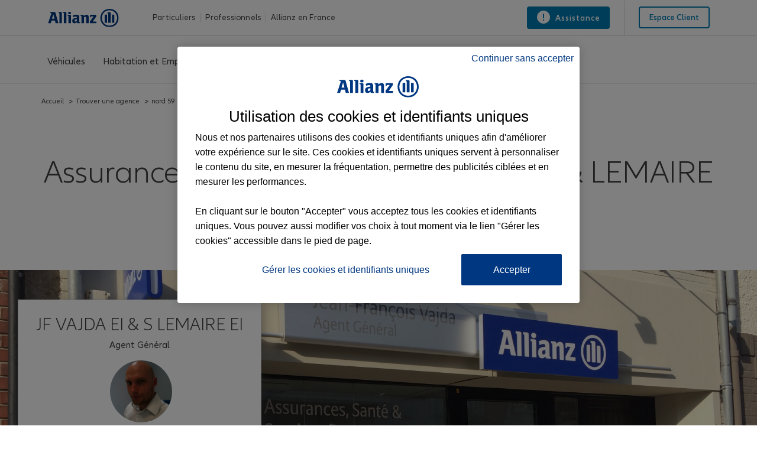

--- FILE ---
content_type: text/html; charset=utf-8
request_url: https://agence.allianz.fr/cambrai-centre-59400-109818
body_size: 22326
content:
<html class=" whatinput-types-initial whatinput-types-mouse" data-whatinput="mouse" data-whatintent="mouse">

<head>
    <title>Assurance Cambrai centre - VAJDA &amp; LEMAIRE  | Allianz</title>
    <meta charset="UTF-8">
    <meta name="viewport" content="width=device-width, initial-scale=1">
    <link rel="canonical" href="https://agence.allianz.fr/cambrai-centre-59400-109818" />
    <link rel="shortcut icon" href="img/favicon.ico" type="image/x-icon">
    <link rel="apple-touch-icon" href="img/apple-touch-icon.png">
    <link rel="stylesheet" href="css/style.css?1510769489380" media="all">
    <meta http-equiv="cache-control" content="max-age=0">
    <meta http-equiv="cache-control" content="no-cache">
    <meta http-equiv="expires" content="0">
    <meta http-equiv="expires" content="Tue, 01 Jan 1980 1:00:00 GMT">
    <meta http-equiv="pragma" content="no-cache">
    <meta name="description"
          content="Bienvenue dans votre agence de Cambrai centre (59400) VAJDA &amp; LEMAIRE . Nous sommes à votre écoute pour vous accompagner dans vos projets et vos besoins d'assurances aussi bien pour votre vie privée que pour votre activité professionnelle.">
    <link rel="stylesheet" href="css/font-awesome.min.css?1510769489380" media="all">
    <link rel="stylesheet" href="css/styleguide.min.css?1510769489380" media="all">
    <link rel="stylesheet" href="css/prism-typeahead.min.css?1510769489380" media="all">
    <link rel="stylesheet" href="css/agent.css" media="all">
    <link rel="stylesheet" href="css/main.css" media="all">
    <link rel="stylesheet" href="css/icons.css" media="all">
    <link rel="stylesheet" href="css/header.css" media="all">
    <link rel="stylesheet" href="css/footer.css" media="all">
    <link rel="stylesheet" href="css/team.css" media="all">
    <link rel="stylesheet" href="css/partners.css" media="all">
    <link rel="stylesheet" href="css/publications.css" media="all">

    

    <!-- json donnees structurees-->
    <script type='application/ld+json'>
            {
                "@context": "http://www.schema.org",
                "@type": "InsuranceAgency",
                "name": "Agence Allianz Cambrai centre - VAJDA &amp; LEMAIRE ",
                "url": "https://agence.allianz.fr/cambrai-centre-59400-109818",
                "image": "https://agence.allianz.fr/media/agencies/cf28154f8367302421888ce77d195e.jpeg",
                "telephone": "0327749530",
                "openingHours": [
                
                  
        
                        " Lu 09:00-12:00,14:00-18:00 ",
                      
    
        
        
                        " Ma 09:00-12:00,14:00-18:00 ",
                      
    
        
        
                        " Me 09:00-12:00,14:00-18:00 ",
                      
    
        
        
                        " Je 09:00-12:00,14:00-18:00 ",
                      
    
        
        
                        " Ve 09:00-12:00,14:00-18:00 ",
                      
    
        
        
                        " Sa 09:00-12:00 ",
                      
    
        
        
                        " Di Fermée "
                      
        
        
                ],
                "address" : {
                    "@type": "PostalAddress",
                    "streetAddress": "37 rue de nice",
                    "addressLocality": "cambrai",
                    "postalCode": "59400",
                    "addressCountry": "France"
                },
                
                      "aggregateRating": {
                          "@type": "AggregateRating",
                          "ratingValue": "4.800000190734863",
                          "reviewCount": "145",
                          "bestRating": "5"
                      },
                
                "description": "Bienvenue dans votre agence de Cambrai centre (59400
        ) VAJDA &amp; LEMAIRE . Nous sommes à votre écoute pour vous accompagner dans vos projets et vos besoins d'assurances aussi bien pour votre vie privée que pour votre activité professionnelle."
            }

    </script>
    <!-- json donnees structurees-->
</head>

<body class="">


    
        <div class="c-header-spacer">
    <header class="c-header js-header__find-agent ">
        <div class="c-header-metabar">
            <div class="c-header-metabar__content c-header__wrapper">
                <a href="https://www.allianz.fr/" class="c-header__logo-fr js-header__logo" target="_self">
                    <div>
                        <figure class="c-image c-header__logo-image">
                            <img alt="Assurance Allianz"
                                 src="[data-uri]"
                                 style="width:122px;height:31px;" width="122" height="31" loading="lazy">
                        </figure>
                    </div>
                </a>
                <div class="c-header-metabar__target c-header-metabar__target--tab">
                    <ul id="dropdownID2" class="c-header-dropdown__menu-fr" role="menu" aria-hidden="true">
                        <li class="c-header-dropdown__item-fr" role="presentation">
                            <a href="https://www.allianz.fr/assurance-particulier.html"
                               data-url="/assurance-particulier.html"
                               role="menuitem" aria-label="Particuliers">Particuliers</a>
                        </li>
                        <li class="c-header-dropdown__item-fr">
                            <a href="https://www.allianz.fr/assurances-professionnels-entreprises.html"
                               data-url="/assurances-professionnels-entreprises.html" role="menuitem"
                               aria-label="Professionnels">Professionnels</a>
                        </li>
                        <li class="c-header-dropdown__item-fr">
                            <a href="https://www.allianz.fr/qui-est-allianz.html" data-url="/qui-est-allianz.html"
                               role="menuitem"
                               aria-label="Allianz en France ">Allianz en France </a>
                        </li>
                    </ul>
                </div>
                <div class="c-header-metabar__service-link-fr">
                    <a href="https://www.allianz.fr/assurance-particulier/assistance.html" class="c-link c-header-descriptor__label" target="_self">
                        <span aria-hidden="true" class="c-link__icon c-icon c-icon--exclamation-circle"></span>
                        <span>
                            <span class="c-header__service__link--desktop">
                                Assistance
                            </span>
                        </span>
                    </a>
                    <div class="c-header-metabar__agent c-header-metabar__agent--showpreferred" style="display: none;">
                        <input type="hidden" class="preferredAgentUrl">
                        <div class="c-tied-agent-metabar c-tied-agent-info-tooltip c-tooltip js-toggle-tooltip">
                            <div class="c-tied-agent-metabar__left">
                                <!-- preferred-salesrep-image-template -->
                            </div>
                            <div class="c-tied-agent-metabar__right">
                                <a role="link"
                                   class="c-link c-copy--medium c-link--icon-right c-tied-agent-link c-tied-agent-info-tooltip__link js-toggle-tooltip__link"
                                   href="#" aria-expanded="false" aria-describedby="tooltipID2">
                                    <span class="c-icon c-icon--chevron-down c-link__icon"></span>
                                    <div class="c-tied-agent-metabar__info c-tied-agent-metabar__info--full">
                                        <!-- preferred-salesrep-short-template -->
                                    </div>
                                    <div class="c-tied-agent-metabar__info c-tied-agent-metabar__info--short"
                                         style="text-transform: none">
                                        Votre agent
                                    </div>
                                </a>
                            </div>
                            <div class="c-tied-agent-flyout c-tooltip__item is-translated" role="tooltip"
                                 aria-hidden="true">
                                <div class="c-agent-card c-agent-card--with-round-corners">
                                    <!-- preferred-salesrep-flyout-template -->
                                </div>
                            </div>
                        </div>
                    </div>
                </div>
                <div class="c-header-metabar__language-fr"></div>
                <div class="c-header-metabar__user-fr c-header-metabar__user--login-fr">
                    <a class="c-header__login-button"
                       href="https://www.allianz.fr/mon-espace-client/" target="_self">
                      <span class="c-link__text">
                        <span class="c-header__landing__link--desktop">Espace client</span>
                      </span>
                    </a>
                </div>
            </div>
        </div>
        <div class="c-three-level-navigation js-search js-three-level-nav" data-toogle-on="hover">
            <a href="https://www.allianz.fr/" class="responsive-navbar-brand" target="_self">
                <div>
                    <figure class="c-image c-header__logo-image">
                        <img alt="Assurance Allianz"
                             src="[data-uri]"
                             style="width:122px;height:31px;" width="122" height="31" loading="lazy">
                    </figure>
                </div>
            </a>
            <div class="c-navigation c-navigation--three-level">
                <div class="c-navigation--extended js-nav-extended ">
                    <div class="c-navigation__bar c-header__wrapper js-header__wrapper">
                        
                            <!-- Agence Normale -->
                            <div class="c-navigation__menu-wrapper js-main-navbar is-open" aria-label="main-normale">
                                <div class="c-navigation__menu-content">
                                    <ul class="c-navigation__menu">
                                        <li class="c-navigation__menu-item">
                                            <div class="c-navigation__menu-link">
                                                <a href="https://www.allianz.fr/assurance-particulier/vehicules.html"
                                                id="vehicules"
                                                aria-expanded="false" aria-label="Véhicules"
                                                class="c-navigation__menu-label js-main-navigation-link ">
                                                        <span class="c-navigation__menu-title u-text-hyphen-manual">
                                                        Véhicules
                                                        </span>
                                                    <div class="c-navigation__indicator">
                                                        <span aria-hidden="true"
                                                            class="c-icon c-icon--chevron-down  c-icon--functional"></span>
                                                    </div>
                                                </a>
                                            </div>
                                            <div class="c-navigation__submenus-wrapper">
                                                <ul role="menu" class="c-navigation__submenus">
                                                    <li role="menuitem" aria-describedby="levelID2"
                                                        class="c-navigation__submenu-wrapper">
                                                        <a aria-expanded="false" aria-label="Assurance auto"
                                                        id="assurance-auto"
                                                        href="https://www.allianz.fr/assurance-particulier/vehicules/assurance-auto.html"
                                                        class="c-navigation__submenu-label  ">
                                                            <span aria-hidden="true" id="assurance-auto"
                                                                class="c-navigation__icon c-icon c-icon--product-car-small c-icon--functional"
                                                                title="Assurance auto"></span>
                                                            <span aria-hidden="true" id="assurance-auto"
                                                                class="c-navigation__submenu-title u-text-hyphen-manual"
                                                                title="Auto">Auto</span>
                                                            <div class="c-navigation__indicator">
                                                                <span aria-hidden="true"
                                                                    class="c-icon c-icon--chevron-down  c-icon--functional"></span>
                                                            </div>
                                                        </a>

                                                        <div class="c-navigation__submenu-content">
                                                            <div class="c-navigation__submenu-divider"></div>
                                                            <div class="c-navigation__submenu-overview-link">
                                                                <a href="https://www.allianz.fr/assurance-particulier/vehicules/assurance-auto.html"
                                                                class="c-navigation__submenu-overview-item-link">
                                                                    <span aria-hidden="true"
                                                                        class="c-navigation__icon c-link__icon c-icon c-icon--arrow-right c-icon--functional"></span>
                                                                    <span class="c-navigation__submenu-overview-title">Assurance auto</span>
                                                                </a>
                                                            </div>
                                                            <div class="l-grid l-grid--max-width">
                                                                <div class="l-grid__row">
                                                                    <div
                                                                            class="l-grid__column-medium-3 l-grid__column-large-2">
                                                                        <div class="c-navigation__submenu">
                                                                            <a href="https://www.allianz.fr/assurance-particulier/vehicules/assurance-auto/e-allianz.html"
                                                                            class="c-navigation__submenu-headline-link">
                                                                                <span class="c-navigation__submenu-headline u-text-hyphen-manual">
                                                                                Assurance auto Allianz
                                                                                </span>
                                                                            </a>
                                                                            <ul role="menu"
                                                                                class="c-navigation__submenu-list">
                                                                                <li role="menuitem"
                                                                                    aria-describedby="levelID3"
                                                                                    class="c-navigation__submenu-item c-navigation__submenu-item--overview u-hidden-small-down">
                                                                                </li>
                                                                            </ul>
                                                                        </div>
                                                                    </div>
                                                                    <div
                                                                            class="l-grid__column-medium-3 l-grid__column-large-2">
                                                                        <div class="c-navigation__submenu">
                                                                            <a href="https://www.allianz.fr/assurance-particulier/vehicules/assurance-auto/malusse-resilie.html"
                                                                            class="c-navigation__submenu-headline-link">
                                                        <span class="c-navigation__submenu-headline u-text-hyphen-manual">
                                                        Assurance auto malussé/résilié
                                                        </span>
                                                                            </a>
                                                                            <ul role="menu"
                                                                                class="c-navigation__submenu-list">
                                                                                <li role="menuitem"
                                                                                    aria-describedby="levelID3"
                                                                                    class="c-navigation__submenu-item c-navigation__submenu-item--overview u-hidden-small-down">
                                                                                </li>
                                                                            </ul>
                                                                        </div>
                                                                    </div>
                                                                    <div
                                                                            class="l-grid__column-medium-3 l-grid__column-large-2">
                                                                        <div class="c-navigation__submenu">
                                                                            <a href="https://www.allianz.fr/assurance-particulier/vehicules/assurance-auto/petit-rouleur.html"
                                                                            class="c-navigation__submenu-headline-link">
                                                        <span class="c-navigation__submenu-headline u-text-hyphen-manual">
                                                        Assurance auto au km
                                                        </span>
                                                                            </a>
                                                                            <ul role="menu"
                                                                                class="c-navigation__submenu-list">
                                                                                <li role="menuitem"
                                                                                    aria-describedby="levelID3"
                                                                                    class="c-navigation__submenu-item c-navigation__submenu-item--overview u-hidden-small-down">
                                                                                </li>
                                                                            </ul>
                                                                        </div>
                                                                    </div>
                                                                    <div
                                                                            class="l-grid__column-medium-3 l-grid__column-large-2">
                                                                        <div class="c-navigation__submenu">
                                                                            <a href="https://www.allianz.fr/assurance-particulier/vehicules/assurance-auto/vehicule-propre.html"
                                                                            class="c-navigation__submenu-headline-link">
                                                        <span class="c-navigation__submenu-headline u-text-hyphen-manual">
                                                        Assurance auto électrique
                                                        </span>
                                                                            </a>
                                                                            <ul role="menu"
                                                                                class="c-navigation__submenu-list">
                                                                                <li role="menuitem"
                                                                                    aria-describedby="levelID3"
                                                                                    class="c-navigation__submenu-item c-navigation__submenu-item--overview u-hidden-small-down">
                                                                                </li>
                                                                            </ul>
                                                                        </div>
                                                                    </div>
                                                                    <div
                                                                            class="l-grid__column-medium-3 l-grid__column-large-2">
                                                                        <div class="c-navigation__submenu">
                                                                            <a href="https://www.allianz.fr/assurance-particulier/vehicules/assurance-auto/voiture-semi-autonome.html"
                                                                            class="c-navigation__submenu-headline-link">
                                                        <span class="c-navigation__submenu-headline u-text-hyphen-manual">
                                                        Assurance auto semi autonome
                                                        </span>
                                                                            </a>
                                                                            <ul role="menu"
                                                                                class="c-navigation__submenu-list">
                                                                                <li role="menuitem"
                                                                                    aria-describedby="levelID3"
                                                                                    class="c-navigation__submenu-item c-navigation__submenu-item--overview u-hidden-small-down">
                                                                                </li>
                                                                            </ul>
                                                                        </div>
                                                                    </div>
                                                                    <div
                                                                            class="l-grid__column-medium-3 l-grid__column-large-2">
                                                                        <div class="c-navigation__submenu">
                                                                            <a href="https://www.allianz.fr/assurance-particulier/vehicules/assurance-auto/conseils-pratiques.html"
                                                                            class="c-navigation__submenu-headline-link">
                                                        <span class="c-navigation__submenu-headline u-text-hyphen-manual">
                                                        Conseils auto
                                                        </span>
                                                                            </a>
                                                                            <ul role="menu"
                                                                                class="c-navigation__submenu-list">
                                                                                <li role="menuitem"
                                                                                    aria-describedby="levelID3"
                                                                                    class="c-navigation__submenu-item c-navigation__submenu-item--overview u-hidden-small-down">
                                                                                </li>
                                                                            </ul>
                                                                        </div>
                                                                    </div>
                                                                </div>
                                                            </div>
                                                        </div>
                                                    </li>
                                                    <li role="menuitem" aria-describedby="levelID2"
                                                        class="c-navigation__submenu-wrapper">
                                                        <a aria-expanded="false" aria-label="Assurance 2 roues"
                                                        id="assurance-2-roues"
                                                        href="https://www.allianz.fr/assurance-particulier/vehicules/assurance-2-roues.html"
                                                        class="c-navigation__submenu-label  ">
                                                            <span aria-hidden="true" id="assurance-2-roues"
                                                                class="c-navigation__icon c-icon c-icon--product-motorcycle c-icon--functional "
                                                                title="Assurance 2 roues"></span>
                                                            <span aria-hidden="true" id="assurance-2-roues"
                                                                class="c-navigation__submenu-title u-text-hyphen-manual"
                                                                title="2 roues">2 roues</span>
                                                            <div class="c-navigation__indicator">
                                                                <span aria-hidden="true"
                                                                    class="c-icon c-icon--chevron-down  c-icon--functional"></span>
                                                            </div>
                                                        </a>
                                                        <div class="c-navigation__submenu-content">
                                                            <div class="c-navigation__submenu-divider"></div>
                                                            <div class="c-navigation__submenu-overview-link">
                                                                <a href="https://www.allianz.fr/assurance-particulier/vehicules/assurance-2-roues.html" class="c-navigation__submenu-overview-item-link">
                                                                    <span aria-hidden="true" class="c-navigation__icon c-link__icon c-icon c-icon--arrow-right c-icon--functional"></span>
                                                                    <span class="c-navigation__submenu-overview-title">Assurance 2 roues</span>
                                                                </a>
                                                            </div>
                                                            <div class="l-grid l-grid--max-width">
                                                                <div class="l-grid__row">
                                                                    <div
                                                                            class="l-grid__column-medium-3 l-grid__column-large-2">
                                                                        <div class="c-navigation__submenu">
                                                                            <a href="https://www.allianz.fr/assurance-particulier/vehicules/assurance-2-roues/moto.html"
                                                                            class="c-navigation__submenu-headline-link">
                                                        <span class="c-navigation__submenu-headline u-text-hyphen-manual">
                                                        Assurance moto
                                                        </span>
                                                                            </a>
                                                                            <ul role="menu"
                                                                                class="c-navigation__submenu-list">
                                                                                <li role="menuitem"
                                                                                    aria-describedby="levelID3"
                                                                                    class="c-navigation__submenu-item c-navigation__submenu-item--overview u-hidden-small-down">
                                                                                </li>
                                                                            </ul>
                                                                        </div>
                                                                    </div>
                                                                    <div
                                                                            class="l-grid__column-medium-3 l-grid__column-large-2">
                                                                        <div class="c-navigation__submenu">
                                                                            <a href="https://www.allianz.fr/assurance-particulier/vehicules/assurance-2-roues/scooter.html"
                                                                            class="c-navigation__submenu-headline-link">
                                                        <span class="c-navigation__submenu-headline u-text-hyphen-manual">
                                                        Assurance scooter
                                                        </span>
                                                                            </a>
                                                                            <ul role="menu"
                                                                                class="c-navigation__submenu-list">
                                                                                <li role="menuitem"
                                                                                    aria-describedby="levelID3"
                                                                                    class="c-navigation__submenu-item c-navigation__submenu-item--overview u-hidden-small-down">
                                                                                </li>
                                                                            </ul>
                                                                        </div>
                                                                    </div>
                                                                    <div
                                                                            class="l-grid__column-medium-3 l-grid__column-large-2">
                                                                        <div class="c-navigation__submenu">
                                                                            <a href="https://www.allianz.fr/assurance-particulier/vehicules/assurance-2-roues/velo.html"
                                                                            class="c-navigation__submenu-headline-link">
                                                        <span class="c-navigation__submenu-headline u-text-hyphen-manual">
                                                        Assurance vélo
                                                        </span>
                                                                            </a>
                                                                            <ul role="menu"
                                                                                class="c-navigation__submenu-list">
                                                                                <li role="menuitem"
                                                                                    aria-describedby="levelID3"
                                                                                    class="c-navigation__submenu-item c-navigation__submenu-item--overview u-hidden-small-down">
                                                                                </li>
                                                                            </ul>
                                                                        </div>
                                                                    </div>
                                                                </div>
                                                            </div>
                                                        </div>
                                                    </li>
                                                    <li role="menuitem" aria-describedby="levelID2"
                                                        class="c-navigation__submenu-wrapper">
                                                        <a aria-expanded="false" aria-label="Assurance autres véhicules"
                                                        id="assurance-autres-vehicules"
                                                        href="https://www.allianz.fr/assurance-particulier/vehicules/assurance-autres-vehicules.html"
                                                        class="c-navigation__submenu-label  ">
                                                            <span aria-hidden="true" id="assurance-autres-vehicules"
                                                                class="c-navigation__icon c-icon c-icon--product-caravan c-icon--functional"
                                                                title="Assurance autres véhicules"></span>
                                                            <span aria-hidden="true" id="assurance-autres-vehicules"
                                                                class="c-navigation__submenu-title u-text-hyphen-manual"
                                                                title="Autres véhicules">Autres véhicules</span>
                                                            <div class="c-navigation__indicator">
                                                                <span aria-hidden="true"
                                                                    class="c-icon c-icon--chevron-down  c-icon--functional"></span>
                                                            </div>
                                                        </a>
                                                        <div class="c-navigation__submenu-content">
                                                            <div class="c-navigation__submenu-divider"></div>
                                                            <div class="c-navigation__submenu-overview-link">
                                                                <a href="https://www.allianz.fr/assurance-particulier/vehicules/assurance-autres-vehicules.html" class="c-navigation__submenu-overview-item-link">
                                                                    <span aria-hidden="true" class="c-navigation__icon c-link__icon c-icon c-icon--arrow-right c-icon--functional"></span>
                                                                    <span class="c-navigation__submenu-overview-title">Assurance autres véhicules</span>
                                                                </a>
                                                            </div>
                                                            <div class="l-grid l-grid--max-width">
                                                                <div class="l-grid__row">
                                                                    <div
                                                                            class="l-grid__column-medium-3 l-grid__column-large-2">
                                                                        <div class="c-navigation__submenu">
                                                                            <a href="https://www.allianz.fr/assurance-particulier/vehicules/assurance-autres-vehicules/nouvelles-mobilites.html"
                                                                            class="c-navigation__submenu-headline-link">
                                                        <span class="c-navigation__submenu-headline u-text-hyphen-manual">
                                                        Assurance nouvelles mobilités
                                                        </span>
                                                                            </a>
                                                                            <ul role="menu"
                                                                                class="c-navigation__submenu-list">
                                                                                <li role="menuitem"
                                                                                    aria-describedby="levelID3"
                                                                                    class="c-navigation__submenu-item c-navigation__submenu-item--overview u-hidden-small-down">
                                                                                </li>
                                                                            </ul>
                                                                        </div>
                                                                    </div>
                                                                    <div
                                                                            class="l-grid__column-medium-3 l-grid__column-large-2">
                                                                        <div class="c-navigation__submenu">
                                                                            <a href="https://www.allianz.fr/assurance-particulier/vehicules/assurance-autres-vehicules/assurance-voiture-collection.html"
                                                                            class="c-navigation__submenu-headline-link">
                                                        <span class="c-navigation__submenu-headline u-text-hyphen-manual">
                                                        Assurance voiture de collection
                                                        </span>
                                                                            </a>
                                                                            <ul role="menu"
                                                                                class="c-navigation__submenu-list">
                                                                                <li role="menuitem"
                                                                                    aria-describedby="levelID3"
                                                                                    class="c-navigation__submenu-item c-navigation__submenu-item--overview u-hidden-small-down">
                                                                                </li>
                                                                            </ul>
                                                                        </div>
                                                                    </div>
                                                                    <div
                                                                            class="l-grid__column-medium-3 l-grid__column-large-2">
                                                                        <div class="c-navigation__submenu">
                                                                            <a href="https://www.allianz.fr/assurance-particulier/vehicules/assurance-autres-vehicules/assurance-voiture-sans-permis.html"
                                                                            class="c-navigation__submenu-headline-link">
                                                        <span class="c-navigation__submenu-headline u-text-hyphen-manual">
                                                        Assurance voiture sans permis
                                                        </span>
                                                                            </a>
                                                                            <ul role="menu"
                                                                                class="c-navigation__submenu-list">
                                                                                <li role="menuitem"
                                                                                    aria-describedby="levelID3"
                                                                                    class="c-navigation__submenu-item c-navigation__submenu-item--overview u-hidden-small-down">
                                                                                </li>
                                                                            </ul>
                                                                        </div>
                                                                    </div>
                                                                    <div
                                                                            class="l-grid__column-medium-3 l-grid__column-large-2">
                                                                        <div class="c-navigation__submenu">
                                                                            <a href="https://www.allianz.fr/assurance-particulier/vehicules/assurance-autres-vehicules/camping-car.html"
                                                                            class="c-navigation__submenu-headline-link">
                                                        <span class="c-navigation__submenu-headline u-text-hyphen-manual">
                                                        Assurance camping-car
                                                        </span>
                                                                            </a>
                                                                            <ul role="menu"
                                                                                class="c-navigation__submenu-list">
                                                                                <li role="menuitem"
                                                                                    aria-describedby="levelID3"
                                                                                    class="c-navigation__submenu-item c-navigation__submenu-item--overview u-hidden-small-down">
                                                                                </li>
                                                                            </ul>
                                                                        </div>
                                                                    </div>
                                                                    <div
                                                                            class="l-grid__column-medium-3 l-grid__column-large-2">
                                                                        <div class="c-navigation__submenu">
                                                                            <a href="https://www.allianz.fr/assurance-particulier/vehicules/assurance-autres-vehicules/assurance-quad.html"
                                                                            class="c-navigation__submenu-headline-link">
                                                        <span class="c-navigation__submenu-headline u-text-hyphen-manual">
                                                        Assurance quad
                                                        </span>
                                                                            </a>
                                                                            <ul role="menu"
                                                                                class="c-navigation__submenu-list">
                                                                                <li role="menuitem"
                                                                                    aria-describedby="levelID3"
                                                                                    class="c-navigation__submenu-item c-navigation__submenu-item--overview u-hidden-small-down">
                                                                                </li>
                                                                            </ul>
                                                                        </div>
                                                                    </div>
                                                                    <div
                                                                            class="l-grid__column-medium-3 l-grid__column-large-2">
                                                                        <div class="c-navigation__submenu">
                                                                            <a href="https://www.allianz.fr/assurance-particulier/vehicules/assurance-autres-vehicules/assurance-motoculteur.html"
                                                                            class="c-navigation__submenu-headline-link">
                                                        <span class="c-navigation__submenu-headline u-text-hyphen-manual">
                                                        Assurance motoculteur
                                                        </span>
                                                                            </a>
                                                                            <ul role="menu"
                                                                                class="c-navigation__submenu-list">
                                                                                <li role="menuitem"
                                                                                    aria-describedby="levelID3"
                                                                                    class="c-navigation__submenu-item c-navigation__submenu-item--overview u-hidden-small-down">
                                                                                </li>
                                                                            </ul>
                                                                        </div>
                                                                    </div>
                                                                </div>
                                                            </div>
                                                        </div>
                                                    </li>
                                                </ul>
                                            </div>
                                        </li>
                                        <li class="c-navigation__menu-item">
                                            <div class="c-navigation__menu-link">
                                                <a href="https://www.allianz.fr/assurance-particulier/habitation-biens.html"
                                                id="habitation-biens"
                                                aria-expanded="false" aria-label="Habitation et Emprunteur"
                                                class="c-navigation__menu-label js-main-navigation-link ">
                                        <span class="c-navigation__menu-title u-text-hyphen-manual">
                                        Habitation et Emprunteur
                                        </span>
                                                    <div class="c-navigation__indicator">
                                                        <span aria-hidden="true"
                                                            class="c-icon c-icon--chevron-down  c-icon--functional"></span>
                                                    </div>
                                                </a>
                                            </div>
                                            <div class="c-navigation__submenus-wrapper">
                                                <ul role="menu" class="c-navigation__submenus">
                                                    <li role="menuitem" aria-describedby="levelID2"
                                                        class="c-navigation__submenu-wrapper">
                                                        <a aria-expanded="false" aria-label="Assurance habitation"
                                                        id="assurance-habitation"
                                                        href="https://www.allianz.fr/assurance-particulier/habitation-biens/assurance-habitation.html"
                                                        class="c-navigation__submenu-label  ">
                                                            <span aria-hidden="true" id="assurance-habitation"
                                                                class="c-navigation__icon c-icon c-icon--product-house c-icon--functional "
                                                                title="Assurance habitation"></span>
                                                            <span aria-hidden="true" id="assurance-habitation"
                                                                class="c-navigation__submenu-title u-text-hyphen-manual"
                                                                title="Habitation">Habitation</span>
                                                            <div class="c-navigation__indicator">
                                                                <span aria-hidden="true"
                                                                    class="c-icon c-icon--chevron-down  c-icon--functional"></span>
                                                            </div>
                                                        </a>
                                                        <div class="c-navigation__submenu-content">
                                                            <div class="c-navigation__submenu-divider"></div>
                                                            <div class="c-navigation__submenu-overview-link">
                                                                <a href="https://www.allianz.fr/assurance-particulier/habitation-biens/assurance-habitation.html" class="c-navigation__submenu-overview-item-link">
                                                                    <span aria-hidden="true" class="c-navigation__icon c-link__icon c-icon c-icon--arrow-right c-icon--functional"></span>
                                                                    <span class="c-navigation__submenu-overview-title">Assurance habitation</span>
                                                                </a>
                                                            </div>
                                                            <div class="l-grid l-grid--max-width">
                                                                <div class="l-grid__row">
                                                                    <div
                                                                            class="l-grid__column-medium-3 l-grid__column-large-2">
                                                                        <div class="c-navigation__submenu">
                                                                            <a href="https://www.allianz.fr/assurance-particulier/habitation-biens/assurance-habitation/a-la-carte.html"
                                                                            class="c-navigation__submenu-headline-link">
                                                        <span class="c-navigation__submenu-headline u-text-hyphen-manual">
                                                        Assurance habitation Allianz
                                                        </span>
                                                                            </a>
                                                                            <ul role="menu"
                                                                                class="c-navigation__submenu-list">
                                                                                <li role="menuitem"
                                                                                    aria-describedby="levelID3"
                                                                                    class="c-navigation__submenu-item c-navigation__submenu-item--overview u-hidden-small-down">
                                                                                </li>
                                                                            </ul>
                                                                        </div>
                                                                    </div>
                                                                    <div class="l-grid__column-medium-3 l-grid__column-large-2">
                                                                        <div class="c-navigation__submenu">
                                                                            <a href="https://www.allianz.fr/assurance-particulier/habitation-biens/assurance-habitation/demenagement.html"
                                                                            class="c-navigation__submenu-headline-link">
                                                        <span class="c-navigation__submenu-headline u-text-hyphen-manual">
                                                        Assurance déménagement
                                                        </span>
                                                                            </a>
                                                                            <ul role="menu"
                                                                                class="c-navigation__submenu-list">
                                                                                <li role="menuitem"
                                                                                    aria-describedby="levelID3"
                                                                                    class="c-navigation__submenu-item c-navigation__submenu-item--overview u-hidden-small-down">
                                                                                </li>
                                                                            </ul>
                                                                        </div>
                                                                    </div>
                                                                    <div
                                                                            class="l-grid__column-medium-3 l-grid__column-large-2">
                                                                        <div class="c-navigation__submenu">
                                                                            <a href="https://www.allianz.fr/assurance-particulier/habitation-biens/assurance-habitation/petite-surface.html"
                                                                            class="c-navigation__submenu-headline-link">
                                                        <span class="c-navigation__submenu-headline u-text-hyphen-manual">
                                                        Assurance petites surfaces
                                                        </span>
                                                                            </a>
                                                                            <ul role="menu"
                                                                                class="c-navigation__submenu-list">
                                                                                <li role="menuitem"
                                                                                    aria-describedby="levelID3"
                                                                                    class="c-navigation__submenu-item c-navigation__submenu-item--overview u-hidden-small-down">
                                                                                </li>
                                                                            </ul>
                                                                        </div>
                                                                    </div>
                                                                    <div
                                                                            class="l-grid__column-medium-3 l-grid__column-large-2">
                                                                        <div class="c-navigation__submenu">
                                                                            <a href="https://www.allianz.fr/assurance-particulier/habitation-biens/assurance-habitation/appartement-en-location.html"
                                                                            class="c-navigation__submenu-headline-link">
                                                        <span class="c-navigation__submenu-headline u-text-hyphen-manual">
                                                        Assurance appartement en location
                                                        </span>
                                                                            </a>
                                                                            <ul role="menu"
                                                                                class="c-navigation__submenu-list">
                                                                                <li role="menuitem"
                                                                                    aria-describedby="levelID3"
                                                                                    class="c-navigation__submenu-item c-navigation__submenu-item--overview u-hidden-small-down">
                                                                                </li>
                                                                            </ul>
                                                                        </div>
                                                                    </div>
                                                                    <div
                                                                            class="l-grid__column-medium-3 l-grid__column-large-2">
                                                                        <div class="c-navigation__submenu">
                                                                            <a href="https://www.allianz.fr/assurance-particulier/habitation-biens/assurance-habitation/maison-en-location.html"
                                                                            class="c-navigation__submenu-headline-link">
                                                        <span class="c-navigation__submenu-headline u-text-hyphen-manual">
                                                        Assurance maison en location
                                                        </span>
                                                                            </a>
                                                                            <ul role="menu"
                                                                                class="c-navigation__submenu-list">
                                                                                <li role="menuitem"
                                                                                    aria-describedby="levelID3"
                                                                                    class="c-navigation__submenu-item c-navigation__submenu-item--overview u-hidden-small-down">
                                                                                </li>
                                                                            </ul>
                                                                        </div>
                                                                    </div>
                                                                    <div
                                                                            class="l-grid__column-medium-3 l-grid__column-large-2">
                                                                        <div class="c-navigation__submenu">
                                                                            <a href="https://www.allianz.fr/assurance-particulier/habitation-biens/assurance-habitation/conseils-pratiques.html"
                                                                            class="c-navigation__submenu-headline-link">
                                                        <span class="c-navigation__submenu-headline u-text-hyphen-manual">
                                                        Conseils habitation
                                                        </span>
                                                                            </a>
                                                                            <ul role="menu"
                                                                                class="c-navigation__submenu-list">
                                                                                <li role="menuitem"
                                                                                    aria-describedby="levelID3"
                                                                                    class="c-navigation__submenu-item c-navigation__submenu-item--overview u-hidden-small-down">
                                                                                </li>
                                                                            </ul>
                                                                        </div>
                                                                    </div>
                                                                </div>
                                                            </div>
                                                        </div>
                                                    </li>
                                                    <li role="menuitem" aria-describedby="levelID2"
                                                        class="c-navigation__submenu-wrapper">
                                                        <a aria-expanded="false" aria-label="Assurance équipements"
                                                        id="assurance-equipements"
                                                        href="https://www.allianz.fr/assurance-particulier/habitation-biens/assurance-equipements.html"
                                                        class="c-navigation__submenu-label  ">
                                                            <span aria-hidden="true" id="assurance-equipements"
                                                                class="c-navigation__icon c-icon c-icon--product-couch c-icon--functional "
                                                                title="Assurance équipements"></span>
                                                            <span aria-hidden="true" id="assurance-equipements"
                                                                class="c-navigation__submenu-title u-text-hyphen-manual"
                                                                title="Équipements">Équipements</span>
                                                            <div class="c-navigation__indicator">
                                                                <span aria-hidden="true"
                                                                    class="c-icon c-icon--chevron-down  c-icon--functional"></span>
                                                            </div>
                                                        </a>
                                                        <div class="c-navigation__submenu-content">
                                                            <div class="c-navigation__submenu-divider"></div>
                                                            <div class="c-navigation__submenu-overview-link">
                                                                <a href="https://www.allianz.fr/assurance-particulier/habitation-biens/assurance-equipements.html" class="c-navigation__submenu-overview-item-link">
                                                                    <span aria-hidden="true" class="c-navigation__icon c-link__icon c-icon c-icon--arrow-right c-icon--functional"></span>
                                                                    <span class="c-navigation__submenu-overview-title">Assurance équipements</span>
                                                                </a>
                                                            </div>
                                                            <div class="l-grid l-grid--max-width">
                                                                <div class="l-grid__row">
                                                                    <div
                                                                            class="l-grid__column-medium-3 l-grid__column-large-2">
                                                                        <div class="c-navigation__submenu">
                                                                            <a href="https://www.allianz.fr/assurance-particulier/habitation-biens/assurance-equipements/appareils-electroniques.html"
                                                                            class="c-navigation__submenu-headline-link">
                                                        <span class="c-navigation__submenu-headline u-text-hyphen-manual">
                                                        Assurance appareils électroniques
                                                        </span>
                                                                            </a>
                                                                            <ul role="menu"
                                                                                class="c-navigation__submenu-list">
                                                                                <li role="menuitem"
                                                                                    aria-describedby="levelID3"
                                                                                    class="c-navigation__submenu-item c-navigation__submenu-item--overview u-hidden-small-down">
                                                                                </li>
                                                                            </ul>
                                                                        </div>
                                                                    </div>
                                                                    <div
                                                                            class="l-grid__column-medium-3 l-grid__column-large-2">
                                                                        <div class="c-navigation__submenu">
                                                                            <a href="https://www.allianz.fr/assurance-particulier/habitation-biens/assurance-equipements/cave-a-vins.html"
                                                                            class="c-navigation__submenu-headline-link">
                                                        <span class="c-navigation__submenu-headline u-text-hyphen-manual">
                                                        Assurance cave à vins
                                                        </span>
                                                                            </a>
                                                                            <ul role="menu"
                                                                                class="c-navigation__submenu-list">
                                                                                <li role="menuitem"
                                                                                    aria-describedby="levelID3"
                                                                                    class="c-navigation__submenu-item c-navigation__submenu-item--overview u-hidden-small-down">
                                                                                </li>
                                                                            </ul>
                                                                        </div>
                                                                    </div>
                                                                    <div
                                                                            class="l-grid__column-medium-3 l-grid__column-large-2">
                                                                        <div class="c-navigation__submenu">
                                                                            <a href="https://www.allianz.fr/assurance-particulier/habitation-biens/assurance-equipements/piscine.html"
                                                                            class="c-navigation__submenu-headline-link">
                                                        <span class="c-navigation__submenu-headline u-text-hyphen-manual">
                                                        Assurance piscine
                                                        </span>
                                                                            </a>
                                                                            <ul role="menu"
                                                                                class="c-navigation__submenu-list">
                                                                                <li role="menuitem"
                                                                                    aria-describedby="levelID3"
                                                                                    class="c-navigation__submenu-item c-navigation__submenu-item--overview u-hidden-small-down">
                                                                                </li>
                                                                            </ul>
                                                                        </div>
                                                                    </div>
                                                                    <div
                                                                            class="l-grid__column-medium-3 l-grid__column-large-2">
                                                                        <div class="c-navigation__submenu">
                                                                            <a href="https://www.allianz.fr/assurance-particulier/habitation-biens/assurance-equipements/installations-energies-renouvelables.html"
                                                                            class="c-navigation__submenu-headline-link">
                                                        <span class="c-navigation__submenu-headline u-text-hyphen-manual">
                                                        Assurance énergies renouvelables
                                                        </span>
                                                                            </a>
                                                                            <ul role="menu"
                                                                                class="c-navigation__submenu-list">
                                                                                <li role="menuitem"
                                                                                    aria-describedby="levelID3"
                                                                                    class="c-navigation__submenu-item c-navigation__submenu-item--overview u-hidden-small-down">
                                                                                </li>
                                                                            </ul>
                                                                        </div>
                                                                    </div>
                                                                </div>
                                                            </div>
                                                        </div>
                                                    </li>
                                                    <li role="menuitem" aria-describedby="levelID2"
                                                        class="c-navigation__submenu-wrapper">
                                                        <a aria-expanded="false" aria-label="Assurance prêt immobilier"
                                                        id="assurance-emprunteur"
                                                        href="https://www.allianz.fr/assurance-particulier/habitation-biens/assurance-emprunteur.html"
                                                        class="c-navigation__submenu-label  ">
                                                            <span aria-hidden="true" id="assurance-emprunteur"
                                                                class="c-navigation__icon c-icon c-icon--product-house-money c-icon--functional "
                                                                title="Assurance prêt immobilier"></span>
                                                            <span aria-hidden="true" id="assurance-emprunteur"
                                                                class="c-navigation__submenu-title u-text-hyphen-manual"
                                                                title="Assurance prêt immobilier">Assurance prêt immobilier</span>
                                                        </a>
                                                    </li>
                                                </ul>
                                            </div>
                                        </li>
                                        <li class="c-navigation__menu-item">
                                            <div class="c-navigation__menu-link">
                                                <a href="https://www.allianz.fr/assurance-particulier/sante-prevoyance.html"
                                                id="sante-prevoyance"
                                                aria-expanded="false" aria-label="Santé et prévoyance"
                                                class="c-navigation__menu-label js-main-navigation-link ">
                                        <span class="c-navigation__menu-title u-text-hyphen-manual">
                                        Santé et prévoyance
                                        </span>
                                                    <div class="c-navigation__indicator">
                                                        <span aria-hidden="true"
                                                            class="c-icon c-icon--chevron-down  c-icon--functional"></span>
                                                    </div>
                                                </a>
                                            </div>
                                            <div class="c-navigation__submenus-wrapper">
                                                <ul role="menu" class="c-navigation__submenus">
                                                    <li role="menuitem" aria-describedby="levelID2"
                                                        class="c-navigation__submenu-wrapper">
                                                        <a aria-expanded="false" aria-label="Assurance santé"
                                                        id="assurance-sante"
                                                        href="https://www.allianz.fr/assurance-particulier/sante-prevoyance/assurance-sante.html"
                                                        class="c-navigation__submenu-label  ">
                                                            <span aria-hidden="true" id="assurance-sante"
                                                                class="c-navigation__icon c-icon c-icon--product-health c-icon--functional "
                                                                title="Assurance santé"></span>
                                                            <span aria-hidden="true" id="assurance-sante"
                                                                class="c-navigation__submenu-title u-text-hyphen-manual"
                                                                title="Santé">Santé</span>
                                                            <div class="c-navigation__indicator">
                                                                <span aria-hidden="true"
                                                                    class="c-icon c-icon--chevron-down  c-icon--functional"></span>
                                                            </div>
                                                        </a>
                                                        <div class="c-navigation__submenu-content">
                                                            <div class="c-navigation__submenu-divider"></div>
                                                            <div class="c-navigation__submenu-overview-link">
                                                                <a href="https://www.allianz.fr/assurance-particulier/sante-prevoyance/assurance-sante.html" class="c-navigation__submenu-overview-item-link">
                                                                    <span aria-hidden="true" class="c-navigation__icon c-link__icon c-icon c-icon--arrow-right c-icon--functional"></span>
                                                                    <span class="c-navigation__submenu-overview-title">Assurance santé</span>
                                                                </a>
                                                            </div>
                                                            <div class="l-grid l-grid--max-width">
                                                                <div class="l-grid__row">
                                                                    <div
                                                                            class="l-grid__column-medium-3 l-grid__column-large-2">
                                                                        <div class="c-navigation__submenu">
                                                                            <a href="https://www.allianz.fr/assurance-particulier/sante-prevoyance/assurance-sante/actifs.html"
                                                                            class="c-navigation__submenu-headline-link">
                                                        <span class="c-navigation__submenu-headline u-text-hyphen-manual">
                                                        Complémentaire santé
                                                        </span>
                                                                            </a>
                                                                            <ul role="menu"
                                                                                class="c-navigation__submenu-list">
                                                                                <li role="menuitem"
                                                                                    aria-describedby="levelID3"
                                                                                    class="c-navigation__submenu-item c-navigation__submenu-item--overview u-hidden-small-down">
                                                                                </li>
                                                                            </ul>
                                                                        </div>
                                                                    </div>
                                                                    <div
                                                                            class="l-grid__column-medium-3 l-grid__column-large-2">
                                                                        <div class="c-navigation__submenu">
                                                                            <a href="https://www.allianz.fr/assurance-particulier/sante-prevoyance/assurance-sante/travailleurs-frontaliers-suisses.html"
                                                                            class="c-navigation__submenu-headline-link">
                                                        <span class="c-navigation__submenu-headline u-text-hyphen-manual">
                                                        Assurance santé frontaliers suisses
                                                        </span>
                                                                            </a>
                                                                            <ul role="menu"
                                                                                class="c-navigation__submenu-list">
                                                                                <li role="menuitem"
                                                                                    aria-describedby="levelID3"
                                                                                    class="c-navigation__submenu-item c-navigation__submenu-item--overview u-hidden-small-down">
                                                                                </li>
                                                                            </ul>
                                                                        </div>
                                                                    </div>
                                                                    <div
                                                                            class="l-grid__column-medium-3 l-grid__column-large-2">
                                                                        <div class="c-navigation__submenu">
                                                                            <a href="https://www.allianz.fr/assurance-particulier/sante-prevoyance/assurance-sante/assurance-chiens-chats.html"
                                                                            class="c-navigation__submenu-headline-link">
                                                        <span class="c-navigation__submenu-headline u-text-hyphen-manual">
                                                        Assurance santé chien chat
                                                        </span>
                                                                            </a>
                                                                            <ul role="menu"
                                                                                class="c-navigation__submenu-list">
                                                                                <li role="menuitem"
                                                                                    aria-describedby="levelID3"
                                                                                    class="c-navigation__submenu-item c-navigation__submenu-item--overview u-hidden-small-down">
                                                                                </li>
                                                                            </ul>
                                                                        </div>
                                                                    </div>
                                                                    <div
                                                                            class="l-grid__column-medium-3 l-grid__column-large-2">
                                                                        <div class="c-navigation__submenu">
                                                                            <a href="https://www.allianz.fr/assurance-particulier/sante-prevoyance/assurance-sante/conseils-pratiques.html"
                                                                            class="c-navigation__submenu-headline-link">
                                                        <span class="c-navigation__submenu-headline u-text-hyphen-manual">
                                                        Conseils santé
                                                        </span>
                                                                            </a>
                                                                            <ul role="menu"
                                                                                class="c-navigation__submenu-list">
                                                                                <li role="menuitem"
                                                                                    aria-describedby="levelID3"
                                                                                    class="c-navigation__submenu-item c-navigation__submenu-item--overview u-hidden-small-down">
                                                                                </li>
                                                                            </ul>
                                                                        </div>
                                                                    </div>
                                                                </div>
                                                            </div>
                                                        </div>
                                                    </li>
                                                    <li role="menuitem" aria-describedby="levelID2"
                                                        class="c-navigation__submenu-wrapper">
                                                        <a aria-expanded="false"
                                                        aria-label="Assurance prévoyance et dépendance"
                                                        id="prevoyance-dependance"
                                                        href="https://www.allianz.fr/assurance-particulier/sante-prevoyance/prevoyance-dependance.html"
                                                        class="c-navigation__submenu-label  ">
                                                            <span aria-hidden="true" id="prevoyance-dependance"
                                                                class="c-navigation__icon c-icon c-icon--product-umbrella-protection c-icon--functional "
                                                                title="Assurance prévoyance et dépendance"></span>
                                                            <span aria-hidden="true" id="prevoyance-dependance"
                                                                class="c-navigation__submenu-title u-text-hyphen-manual"
                                                                title="Prévoyance et dépendance">Prévoyance et dépendance</span>
                                                            <div class="c-navigation__indicator">
                                                                <span aria-hidden="true"
                                                                    class="c-icon c-icon--chevron-down  c-icon--functional"></span>
                                                            </div>
                                                        </a>
                                                        <div class="c-navigation__submenu-content">
                                                            <div class="c-navigation__submenu-divider"></div>
                                                            <div class="c-navigation__submenu-overview-link">
                                                                <a href="https://www.allianz.fr/assurance-particulier/sante-prevoyance/prevoyance-dependance.html" class="c-navigation__submenu-overview-item-link">
                                                                    <span aria-hidden="true" class="c-navigation__icon c-link__icon c-icon c-icon--arrow-right c-icon--functional"></span>
                                                                    <span class="c-navigation__submenu-overview-title">Assurance prévoyance et dépendance</span>
                                                                </a>
                                                            </div>
                                                            <div class="l-grid l-grid--max-width">
                                                                <div class="l-grid__row">
                                                                    <div
                                                                            class="l-grid__column-medium-3 l-grid__column-large-2">
                                                                        <div class="c-navigation__submenu">
                                                                            <a href="https://www.allianz.fr/assurance-particulier/sante-prevoyance/prevoyance-dependance/prevoyance.html"
                                                                            class="c-navigation__submenu-headline-link">
                                                        <span class="c-navigation__submenu-headline u-text-hyphen-manual">
                                                        Assurance prévoyance
                                                        </span>
                                                                            </a>
                                                                            <ul role="menu"
                                                                                class="c-navigation__submenu-list">
                                                                                <li role="menuitem"
                                                                                    aria-describedby="levelID3"
                                                                                    class="c-navigation__submenu-item c-navigation__submenu-item--overview u-hidden-small-down">
                                                                                </li>
                                                                            </ul>
                                                                        </div>
                                                                    </div>
                                                                    <div
                                                                            class="l-grid__column-medium-3 l-grid__column-large-2">
                                                                        <div class="c-navigation__submenu">
                                                                            <a href="https://www.allianz.fr/assurance-particulier/sante-prevoyance/prevoyance-dependance/assurance-dependance.html"
                                                                            class="c-navigation__submenu-headline-link">
                                                        <span class="c-navigation__submenu-headline u-text-hyphen-manual">
                                                        Assurance dépendance
                                                        </span>
                                                                            </a>
                                                                            <ul role="menu"
                                                                                class="c-navigation__submenu-list">
                                                                                <li role="menuitem"
                                                                                    aria-describedby="levelID3"
                                                                                    class="c-navigation__submenu-item c-navigation__submenu-item--overview u-hidden-small-down">
                                                                                </li>
                                                                            </ul>
                                                                        </div>
                                                                    </div>
                                                                    <div
                                                                            class="l-grid__column-medium-3 l-grid__column-large-2">
                                                                        <div class="c-navigation__submenu">
                                                                            <a href="https://www.allianz.fr/assurance-particulier/sante-prevoyance/prevoyance-dependance/assurance-obseques.html"
                                                                            class="c-navigation__submenu-headline-link">
                                                        <span class="c-navigation__submenu-headline u-text-hyphen-manual">
                                                        Assurance obsèques
                                                        </span>
                                                                            </a>
                                                                            <ul role="menu"
                                                                                class="c-navigation__submenu-list">
                                                                                <li role="menuitem"
                                                                                    aria-describedby="levelID3"
                                                                                    class="c-navigation__submenu-item c-navigation__submenu-item--overview u-hidden-small-down">
                                                                                </li>
                                                                            </ul>
                                                                        </div>
                                                                    </div>
                                                                    <div
                                                                            class="l-grid__column-medium-3 l-grid__column-large-2">
                                                                        <div class="c-navigation__submenu">
                                                                            <a href="https://www.allianz.fr/assurance-particulier/sante-prevoyance/prevoyance-dependance/protection-d-un-proche-handicape.html"
                                                                            class="c-navigation__submenu-headline-link">
                                                        <span class="c-navigation__submenu-headline u-text-hyphen-manual">
                                                        Assurance handicap
                                                        </span>
                                                                            </a>
                                                                            <ul role="menu"
                                                                                class="c-navigation__submenu-list">
                                                                                <li role="menuitem"
                                                                                    aria-describedby="levelID3"
                                                                                    class="c-navigation__submenu-item c-navigation__submenu-item--overview u-hidden-small-down">
                                                                                </li>
                                                                            </ul>
                                                                        </div>
                                                                    </div>
                                                                    <div
                                                                            class="l-grid__column-medium-3 l-grid__column-large-2">
                                                                        <div class="c-navigation__submenu">
                                                                            <a href="https://www.allianz.fr/assurance-particulier/sante-prevoyance/prevoyance-dependance/conseils-pratiques.html"
                                                                            class="c-navigation__submenu-headline-link">
                                                        <span class="c-navigation__submenu-headline u-text-hyphen-manual">
                                                        Conseils prévoyance et dépendance
                                                        </span>
                                                                            </a>
                                                                            <ul role="menu"
                                                                                class="c-navigation__submenu-list">
                                                                                <li role="menuitem"
                                                                                    aria-describedby="levelID3"
                                                                                    class="c-navigation__submenu-item c-navigation__submenu-item--overview u-hidden-small-down">
                                                                                </li>
                                                                            </ul>
                                                                        </div>
                                                                    </div>
                                                                </div>
                                                            </div>
                                                        </div>
                                                    </li>
                                                </ul>
                                            </div>
                                        </li>
                                        <li class="c-navigation__menu-item">
                                            <div class="c-navigation__menu-link">
                                                <a href="https://www.allianz.fr/assurance-particulier/famille-loisirs.html"
                                                id="famille-loisirs"
                                                aria-expanded="false" aria-label="Famille et loisirs"
                                                class="c-navigation__menu-label js-main-navigation-link ">
                                                        <span class="c-navigation__menu-title u-text-hyphen-manual">
                                                        Famille et loisirs
                                                        </span>
                                                    <div class="c-navigation__indicator">
                                                        <span aria-hidden="true"
                                                            class="c-icon c-icon--chevron-down  c-icon--functional"></span>
                                                    </div>
                                                </a>
                                            </div>
                                            <div class="c-navigation__submenus-wrapper">
                                                <ul role="menu" class="c-navigation__submenus">
                                                    <li role="menuitem" aria-describedby="levelID2"
                                                        class="c-navigation__submenu-wrapper">
                                                        <a aria-expanded="false" aria-label="Protection de la famille"
                                                        id="protection-de-la-famille"
                                                        href="https://www.allianz.fr/assurance-particulier/famille-loisirs/protection-de-la-famille.html"
                                                        class="c-navigation__submenu-label  ">
                                                            <span aria-hidden="true" id="protection-de-la-famille"
                                                                class="c-navigation__icon c-icon c-icon--product-family c-icon--functional "
                                                                title="Protection de la famille"></span>
                                                            <span aria-hidden="true" id="protection-de-la-famille"
                                                                class="c-navigation__submenu-title u-text-hyphen-manual"
                                                                title="Protection de la famille">Protection de la famille</span>
                                                            <div class="c-navigation__indicator">
                                                                <span aria-hidden="true"
                                                                    class="c-icon c-icon--chevron-down  c-icon--functional"></span>
                                                            </div>
                                                        </a>
                                                        <div class="c-navigation__submenu-content">
                                                            <div class="c-navigation__submenu-divider"></div>
                                                            <div class="c-navigation__submenu-overview-link">
                                                                <a href="https://www.allianz.fr/assurance-particulier/famille-loisirs/protection-de-la-famille.html" class="c-navigation__submenu-overview-item-link">
                                                                    <span aria-hidden="true" class="c-navigation__icon c-link__icon c-icon c-icon--arrow-right c-icon--functional"></span>
                                                                    <span class="c-navigation__submenu-overview-title">Assurance famille</span>
                                                                </a>
                                                            </div>
                                                            <div class="l-grid l-grid--max-width">
                                                                <div class="l-grid__row">
                                                                    <div
                                                                            class="l-grid__column-medium-3 l-grid__column-large-2">
                                                                        <div class="c-navigation__submenu">
                                                                            <a href="https://www.allianz.fr/assurance-particulier/famille-loisirs/protection-de-la-famille/garantie-des-accidents-de-la-vie-privee.html"
                                                                            class="c-navigation__submenu-headline-link">
                                                        <span class="c-navigation__submenu-headline u-text-hyphen-manual">
                                                        Garantie accidents de la vie
                                                        </span>
                                                                            </a>
                                                                            <ul role="menu"
                                                                                class="c-navigation__submenu-list">
                                                                                <li role="menuitem"
                                                                                    aria-describedby="levelID3"
                                                                                    class="c-navigation__submenu-item c-navigation__submenu-item--overview u-hidden-small-down">
                                                                                </li>
                                                                            </ul>
                                                                        </div>
                                                                    </div>
                                                                    <div
                                                                            class="l-grid__column-medium-3 l-grid__column-large-2">
                                                                        <div class="c-navigation__submenu">
                                                                            <a href="https://www.allianz.fr/assurance-particulier/famille-loisirs/protection-de-la-famille/assurance-scolaire.html"
                                                                            class="c-navigation__submenu-headline-link">
                                                        <span class="c-navigation__submenu-headline u-text-hyphen-manual">
                                                        Assurance scolaire
                                                        </span>
                                                                            </a>
                                                                            <ul role="menu"
                                                                                class="c-navigation__submenu-list">
                                                                                <li role="menuitem"
                                                                                    aria-describedby="levelID3"
                                                                                    class="c-navigation__submenu-item c-navigation__submenu-item--overview u-hidden-small-down">
                                                                                </li>
                                                                            </ul>
                                                                        </div>
                                                                    </div>
                                                                    <div
                                                                            class="l-grid__column-medium-3 l-grid__column-large-2">
                                                                        <div class="c-navigation__submenu">
                                                                            <a href="https://www.allianz.fr/assurance-particulier/famille-loisirs/protection-de-la-famille/assurance-loisirs.html"
                                                                            class="c-navigation__submenu-headline-link">
                                                        <span class="c-navigation__submenu-headline u-text-hyphen-manual">
                                                        Assurance loisirs
                                                        </span>
                                                                            </a>
                                                                            <ul role="menu"
                                                                                class="c-navigation__submenu-list">
                                                                                <li role="menuitem"
                                                                                    aria-describedby="levelID3"
                                                                                    class="c-navigation__submenu-item c-navigation__submenu-item--overview u-hidden-small-down">
                                                                                </li>
                                                                            </ul>
                                                                        </div>
                                                                    </div>
                                                                    <div
                                                                            class="l-grid__column-medium-3 l-grid__column-large-2">
                                                                        <div class="c-navigation__submenu">
                                                                            <a href="https://www.allianz.fr/assurance-particulier/famille-loisirs/protection-de-la-famille/assurance-temporaire.html"
                                                                            class="c-navigation__submenu-headline-link">
                                                        <span class="c-navigation__submenu-headline u-text-hyphen-manual">
                                                        Assurance temporaire
                                                        </span>
                                                                            </a>
                                                                            <ul role="menu"
                                                                                class="c-navigation__submenu-list">
                                                                                <li role="menuitem"
                                                                                    aria-describedby="levelID3"
                                                                                    class="c-navigation__submenu-item c-navigation__submenu-item--overview u-hidden-small-down">
                                                                                </li>
                                                                            </ul>
                                                                        </div>
                                                                    </div>
                                                                    <div
                                                                            class="l-grid__column-medium-3 l-grid__column-large-2">
                                                                        <div class="c-navigation__submenu">
                                                                            <a href="https://www.allianz.fr/assurance-particulier/famille-loisirs/protection-de-la-famille/conseils-pratiques.html"
                                                                            class="c-navigation__submenu-headline-link">
                                                        <span class="c-navigation__submenu-headline u-text-hyphen-manual">
                                                        Conseils famille
                                                        </span>
                                                                            </a>
                                                                            <ul role="menu"
                                                                                class="c-navigation__submenu-list">
                                                                                <li role="menuitem"
                                                                                    aria-describedby="levelID3"
                                                                                    class="c-navigation__submenu-item c-navigation__submenu-item--overview u-hidden-small-down">
                                                                                </li>
                                                                            </ul>
                                                                        </div>
                                                                    </div>
                                                                </div>
                                                            </div>
                                                        </div>
                                                    </li>
                                                    <li role="menuitem" aria-describedby="levelID2"
                                                        class="c-navigation__submenu-wrapper">
                                                        <a aria-expanded="false" aria-label=" Protection juridique"
                                                        id="protection-juridique"
                                                        href="https://www.allianz.fr/assurance-particulier/famille-loisirs/protection-juridique.html"
                                                        class="c-navigation__submenu-label  ">
                                                            <span aria-hidden="true" id="protection-juridique"
                                                                class="c-navigation__icon c-icon c-icon--product-balance-scale c-icon--functional "
                                                                title=" Protection juridique"></span>
                                                            <span aria-hidden="true" id="protection-juridique"
                                                                class="c-navigation__submenu-title u-text-hyphen-manual"
                                                                title=" Protection juridique"> Protection juridique</span>
                                                            <div class="c-navigation__indicator">
                                                                <span aria-hidden="true"
                                                                    class="c-icon c-icon--chevron-down  c-icon--functional"></span>
                                                            </div>
                                                        </a>
                                                        <div class="c-navigation__submenu-content">
                                                            <div class="c-navigation__submenu-divider"></div>
                                                            <div class="c-navigation__submenu-overview-link">
                                                                <a href="https://www.allianz.fr/assurance-particulier/famille-loisirs/protection-juridique.html" class="c-navigation__submenu-overview-item-link">
                                                                    <span aria-hidden="true" class="c-navigation__icon c-link__icon c-icon c-icon--arrow-right c-icon--functional"></span>
                                                                    <span class="c-navigation__submenu-overview-title">Assurance Protection juridique</span>
                                                                </a>
                                                            </div>
                                                            <div class="l-grid l-grid--max-width">
                                                                <div class="l-grid__row">
                                                                    <div
                                                                            class="l-grid__column-medium-3 l-grid__column-large-2">
                                                                        <div class="c-navigation__submenu">
                                                                            <a href="https://www.allianz.fr/assurance-particulier/famille-loisirs/protection-juridique/mes-droits-au-quotidien.html"
                                                                            class="c-navigation__submenu-headline-link">
                                                        <span class="c-navigation__submenu-headline u-text-hyphen-manual">
                                                        Protection juridique particuliers
                                                        </span>
                                                                            </a>
                                                                            <ul role="menu"
                                                                                class="c-navigation__submenu-list">
                                                                                <li role="menuitem"
                                                                                    aria-describedby="levelID3"
                                                                                    class="c-navigation__submenu-item c-navigation__submenu-item--overview u-hidden-small-down">
                                                                                </li>
                                                                            </ul>
                                                                        </div>
                                                                    </div>
                                                                    <div
                                                                            class="l-grid__column-medium-3 l-grid__column-large-2">
                                                                        <div class="c-navigation__submenu">
                                                                            <a href="https://www.allianz.fr/assurance-particulier/famille-loisirs/protection-juridique/protection-juridique-immobiliere.html"
                                                                            class="c-navigation__submenu-headline-link">
                                                        <span class="c-navigation__submenu-headline u-text-hyphen-manual">
                                                        Protection juridique immobilière
                                                        </span>
                                                                            </a>
                                                                            <ul role="menu"
                                                                                class="c-navigation__submenu-list">
                                                                                <li role="menuitem"
                                                                                    aria-describedby="levelID3"
                                                                                    class="c-navigation__submenu-item c-navigation__submenu-item--overview u-hidden-small-down">
                                                                                </li>
                                                                            </ul>
                                                                        </div>
                                                                    </div>
                                                                    <div
                                                                            class="l-grid__column-medium-3 l-grid__column-large-2">
                                                                        <div class="c-navigation__submenu">
                                                                            <a href="https://www.allianz.fr/assurance-particulier/famille-loisirs/protection-juridique/pour-les-courtiers-et-partenaires.html"
                                                                            class="c-navigation__submenu-headline-link">
                                                        <span class="c-navigation__submenu-headline u-text-hyphen-manual">
                                                        Protection juridique courtiers
                                                        </span>
                                                                            </a>
                                                                            <ul role="menu"
                                                                                class="c-navigation__submenu-list">
                                                                                <li role="menuitem"
                                                                                    aria-describedby="levelID3"
                                                                                    class="c-navigation__submenu-item c-navigation__submenu-item--overview u-hidden-small-down">
                                                                                </li>
                                                                            </ul>
                                                                        </div>
                                                                    </div>
                                                                    <div
                                                                            class="l-grid__column-medium-3 l-grid__column-large-2">
                                                                        <div class="c-navigation__submenu">
                                                                            <a href="https://www.allianz.fr/assurance-particulier/famille-loisirs/protection-juridique/offre-dediee-aux-collectivites.html"
                                                                            class="c-navigation__submenu-headline-link">
                                                        <span class="c-navigation__submenu-headline u-text-hyphen-manual">
                                                        Protection juridique collectivités territoriales
                                                        </span>
                                                                            </a>
                                                                            <ul role="menu"
                                                                                class="c-navigation__submenu-list">
                                                                                <li role="menuitem"
                                                                                    aria-describedby="levelID3"
                                                                                    class="c-navigation__submenu-item c-navigation__submenu-item--overview u-hidden-small-down">
                                                                                </li>
                                                                            </ul>
                                                                        </div>
                                                                    </div>
                                                                    <div
                                                                            class="l-grid__column-medium-3 l-grid__column-large-2">
                                                                        <div class="c-navigation__submenu">
                                                                            <a href="https://www.allianz.fr/assurance-particulier/famille-loisirs/protection-juridique/conseils-pratiques.html"
                                                                            class="c-navigation__submenu-headline-link">
                                                        <span class="c-navigation__submenu-headline u-text-hyphen-manual">
                                                        Conseils protection juridique
                                                        </span>
                                                                            </a>
                                                                            <ul role="menu"
                                                                                class="c-navigation__submenu-list">
                                                                                <li role="menuitem"
                                                                                    aria-describedby="levelID3"
                                                                                    class="c-navigation__submenu-item c-navigation__submenu-item--overview u-hidden-small-down">
                                                                                </li>
                                                                            </ul>
                                                                        </div>
                                                                    </div>
                                                                </div>
                                                            </div>
                                                        </div>
                                                    </li>
                                                </ul>
                                            </div>
                                        </li>
                                        <li class="c-navigation__menu-item">
                                            <div class="c-navigation__menu-link">
                                                <a href="https://www.allianz.fr/assurance-particulier/epargne-retraite.html"
                                                id="epargne-retraite"
                                                aria-expanded="false" aria-label="Epargne et retraite"
                                                class="c-navigation__menu-label js-main-navigation-link ">
                                        <span class="c-navigation__menu-title u-text-hyphen-manual">
                                        Epargne et retraite
                                        </span>
                                                    <div class="c-navigation__indicator">
                                                        <span aria-hidden="true"
                                                            class="c-icon c-icon--chevron-down  c-icon--functional"></span>
                                                    </div>
                                                </a>
                                            </div>
                                            <div class="c-navigation__submenus-wrapper">
                                                <ul role="menu" class="c-navigation__submenus">
                                                    <li role="menuitem" aria-describedby="levelID2"
                                                        class="c-navigation__submenu-wrapper">
                                                        <a aria-expanded="false" aria-label="Assurance vie"
                                                        id="assurance-vie"
                                                        href="https://www.allianz.fr/assurance-particulier/epargne-retraite/assurance-vie.html"
                                                        class="c-navigation__submenu-label  ">
                                                            <span aria-hidden="true" id="assurance-vie"
                                                                class="c-navigation__icon c-icon c-icon--product-coins-money c-icon--functional "
                                                                title="Assurance vie"></span>
                                                            <span aria-hidden="true" id="assurance-vie"
                                                                class="c-navigation__submenu-title u-text-hyphen-manual"
                                                                title="Assurance vie">Assurance vie</span>
                                                        </a>
                                                    </li>
                                                    <li role="menuitem" aria-describedby="levelID2"
                                                        class="c-navigation__submenu-wrapper">
                                                        <a aria-expanded="false" aria-label="Placements financiers"
                                                        id="placements-financiers"
                                                        href="https://www.allianz.fr/assurance-particulier/epargne-retraite/placements-financiers.html"
                                                        class="c-navigation__submenu-label  ">
                                                            <span aria-hidden="true" id="placements-financiers"
                                                                class="c-navigation__icon c-icon c-icon--product-money-exchange c-icon--functional "
                                                                title="Placements financiers"></span>
                                                            <span aria-hidden="true" id="placements-financiers"
                                                                class="c-navigation__submenu-title u-text-hyphen-manual"
                                                                title="Placements financiers">Placements financiers</span>
                                                        </a>
                                                    </li>
                                                    <li role="menuitem" aria-describedby="levelID2"
                                                        class="c-navigation__submenu-wrapper">
                                                        <a aria-expanded="false" aria-label="Placements immobiliers"
                                                        id="placements-immobiliers"
                                                        href="https://www.allianz.fr/assurance-particulier/epargne-retraite/placements-immobiliers.html"
                                                        class="c-navigation__submenu-label  ">
                                                            <span aria-hidden="true" id="placements-immobiliers"
                                                                class="c-navigation__icon c-icon c-icon--product-home-office c-icon--functional "
                                                                title="Placements immobiliers"></span>
                                                            <span aria-hidden="true" id="placements-immobiliers"
                                                                class="c-navigation__submenu-title u-text-hyphen-manual"
                                                                title="Placements immobiliers">Placements immobiliers</span>
                                                        </a>
                                                    </li>
                                                    <li role="menuitem" aria-describedby="levelID2"
                                                        class="c-navigation__submenu-wrapper">
                                                        <a aria-expanded="false" aria-label="Assurance retraite"
                                                        id="retraite"
                                                        href="https://www.allianz.fr/assurance-particulier/epargne-retraite/retraite.html"
                                                        class="c-navigation__submenu-label  ">
                                                            <span aria-hidden="true" id="retraite"
                                                                class="c-navigation__icon c-icon c-icon--product-people-connect c-icon--functional "
                                                                title="Assurance retraite"></span>
                                                            <span aria-hidden="true" id="retraite"
                                                                class="c-navigation__submenu-title u-text-hyphen-manual"
                                                                title="Assurance retraite">Assurance retraite</span>
                                                        </a>
                                                    </li>
                                                    <li role="menuitem" aria-describedby="levelID2"
                                                        class="c-navigation__submenu-wrapper">
                                                        <a aria-expanded="false" aria-label="Transmission" id="transmission"
                                                        href="https://www.allianz.fr/assurance-particulier/epargne-retraite/transmission.html"
                                                        class="c-navigation__submenu-label  ">
                                                            <span aria-hidden="true" id="transmission"
                                                                class="c-navigation__icon c-icon c-icon--product-hand-get-money c-icon--functional "
                                                                title="Transmission"></span>
                                                            <span aria-hidden="true" id="transmission"
                                                                class="c-navigation__submenu-title u-text-hyphen-manual"
                                                                title="Transmission">Transmission</span>
                                                        </a>
                                                    </li>
                                                </ul>
                                            </div>
                                        </li>
                                        <li class="c-navigation__menu-item">
                                            <div class="c-navigation__menu-link">
                                                <a href="https://www.allianz.fr/assurance-particulier/projet-vie.html"
                                                id="projet-vie"
                                                aria-expanded="false" aria-label="Vos projets"
                                                class="c-navigation__menu-label js-main-navigation-link ">
                                        <span class="c-navigation__menu-title u-text-hyphen-manual">
                                        Vos projets
                                        </span>
                                                    <div class="c-navigation__indicator">
                                                        <span aria-hidden="true"
                                                            class="c-icon c-icon--chevron-down  c-icon--functional"></span>
                                                    </div>
                                                </a>
                                            </div>
                                            <div class="c-navigation__submenus-wrapper">
                                                <ul role="menu" class="c-navigation__submenus">
                                                    <li role="menuitem" aria-describedby="levelID2"
                                                        class="c-navigation__submenu-wrapper">
                                                        <a aria-expanded="false" aria-label="Changer de voiture"
                                                        id="changer-de-voiture"
                                                        href="https://www.allianz.fr/assurance-particulier/projet-vie/changer-de-voiture.html"
                                                        class="c-navigation__submenu-label  ">
                                                            <span aria-hidden="true" id="changer-de-voiture"
                                                                class="c-navigation__icon c-icon c-icon--product-car-front c-icon--functional "
                                                                title="Changer de voiture"></span>
                                                            <span aria-hidden="true" id="changer-de-voiture"
                                                                class="c-navigation__submenu-title u-text-hyphen-manual"
                                                                title="Changer de voiture">Changer de voiture</span>
                                                        </a>
                                                    </li>
                                                    <li role="menuitem" aria-describedby="levelID2"
                                                        class="c-navigation__submenu-wrapper">
                                                        <a aria-expanded="false" aria-label="Déménager"
                                                        id="preparer-son-demenagement"
                                                        href="https://www.allianz.fr/assurance-particulier/projet-vie/preparer-son-demenagement.html"
                                                        class="c-navigation__submenu-label  ">
                                                            <span aria-hidden="true" id="preparer-son-demenagement"
                                                                class="c-navigation__icon c-icon c-icon--product-house c-icon--functional "
                                                                title="Déménager"></span>
                                                            <span aria-hidden="true" id="preparer-son-demenagement"
                                                                class="c-navigation__submenu-title u-text-hyphen-manual"
                                                                title="Déménager">Déménager</span>
                                                        </a>
                                                    </li>
                                                    <li role="menuitem" aria-describedby="levelID2"
                                                        class="c-navigation__submenu-wrapper">
                                                        <a aria-expanded="false" aria-label="Changement familial"
                                                        id="changement-familial"
                                                        href="https://www.allianz.fr/assurance-particulier/projet-vie/changement-familial.html"
                                                        class="c-navigation__submenu-label  ">
                                                            <span aria-hidden="true" id="changement-familial"
                                                                class="c-navigation__icon c-icon c-icon--product-family c-icon--functional "
                                                                title="Changement familial"></span>
                                                            <span aria-hidden="true" id="changement-familial"
                                                                class="c-navigation__submenu-title u-text-hyphen-manual"
                                                                title="Changement familial">Changement familial</span>
                                                        </a>
                                                    </li>
                                                    <li role="menuitem" aria-describedby="levelID2"
                                                        class="c-navigation__submenu-wrapper">
                                                        <a aria-expanded="false" aria-label="Préparer l'avenir"
                                                        id="preparer-son-avenir"
                                                        href="https://www.allianz.fr/assurance-particulier/projet-vie/preparer-son-avenir.html"
                                                        class="c-navigation__submenu-label  ">
                                                            <span aria-hidden="true" id="preparer-son-avenir"
                                                                class="c-navigation__icon c-icon c-icon--product-to-do-list c-icon--functional "
                                                                title="Préparer l'avenir"></span>
                                                            <span aria-hidden="true" id="preparer-son-avenir"
                                                                class="c-navigation__submenu-title u-text-hyphen-manual"
                                                                title="Préparer l'avenir">Préparer l'avenir</span>
                                                        </a>
                                                    </li>
                                                    <li role="menuitem" aria-describedby="levelID2"
                                                        class="c-navigation__submenu-wrapper">
                                                        <a aria-expanded="false" aria-label="Départ à la retraite"
                                                        id="depart-a-la-retraite"
                                                        href="https://www.allianz.fr/assurance-particulier/projet-vie/depart-a-la-retraite.html"
                                                        class="c-navigation__submenu-label  ">
                                                            <span aria-hidden="true" id="depart-a-la-retraite"
                                                                class="c-navigation__icon c-icon c-icon--product-care-insurance c-icon--functional "
                                                                title="Départ à la retraite"></span>
                                                            <span aria-hidden="true" id="depart-a-la-retraite"
                                                                class="c-navigation__submenu-title u-text-hyphen-manual"
                                                                title="Départ à la retraite">Départ à la retraite</span>
                                                        </a>
                                                    </li>
                                                </ul>
                                            </div>
                                        </li>
                                    </ul>
                                </div>
                            </div>
                            <!-- ./End Agence Normale -->
                        

                        <div class="c-navigation__actions">
                            <!-- No salesrep search page found below language -->
                            <div class="c-navigation__agent c-navigation__agent--find-agent-link">
                                <a href="https://www.allianz.fr/mon-espace-client/ " target="_blank"
                                   class="c-navigation__action js-find-agent-link">
                                    <i aria-hidden="true" class="c-icon c-icon--user-o c-icon--functional"></i>
                                </a>
                            </div>
                            <div class="c-navigation__agent c-navigation__agent--tied-agent-link u-hidden-small-down">
                                <a href="#" class="c-navigation__action js-tied-agent-link">
                                    <i aria-hidden="true" class="c-icon c-icon--user-o c-icon--functional"></i>
                                </a>
                            </div>
                            <div class="c-navigation__opener" aria-expanded="false" tabindex="1">
                                <a hred="#" class="c-navigation__action-link js-opener-link">
                                    <i aria-hidden="true" class="c-icon c-icon--bars c-icon--functional"></i>
                                </a>
                            </div>
                        </div>
                    </div>
                </div>
            </div>
        </div>
    </header>
</div>


    

    
    <link rel="stylesheet" href="https://cdnjs.cloudflare.com/ajax/libs/font-awesome/5.15.4/css/all.min.css">



    <!-- debut card agent-->
    <div class="l-container l-container--full-width">
        <div style="position: relative">
            <!-- navigation breadcrumbs -->
            <nav class="l-grid l-grid--max-width">
                <ul class="breadcrumbs" itemscope="itemscope" itemtype="https://schema.org/BreadcrumbList">
                    <li id="a" itemscope="itemscope" itemtype="https://schema.org/ListItem" itemprop="itemListElement">
                        <a href="https://www.allianz.fr" itemprop="item">
                            <span itemprop="name">Accueil</span>
                        </a>
                        <meta itemprop="position" content="1"/>
                        <span class="arrow">></span>
                    </li>
                    <li id="b" itemscope="itemscope" itemtype="https://schema.org/ListItem" itemprop="itemListElement">
                        <a href="https://agences.allianz.fr/" itemprop="item">
                            <span itemprop="name">Trouver une agence</span>
                        </a>
                        <meta itemprop="position" content="2"/>
                        <span class="arrow">></span>
                    </li>

                    <li id="c" itemscope="itemscope" itemtype="https://schema.org/ListItem" itemprop="itemListElement">
                        <a itemprop="item" href="https://agences.allianz.fr/assurances/nord-59">
                            <span itemprop="name">nord 59</span>
                        </a>
                        <meta itemprop="position" content="3"/>
                        <span class="arrow">></span>
                    </li>

                    <li id="d" itemscope="itemscope" itemtype="https://schema.org/ListItem" itemprop="itemListElement">
                        <a itemprop="item" href="https://agences.allianz.fr/assurances/cambrai-59400-C59122">
                            <span itemprop="name">cambrai 59400</span>
                        </a>
                        <meta itemprop="position" content="4"/>
                        <span class="arrow">></span>
                    </li>

                    <li id="e" itemscope="itemscope" itemtype="https://schema.org/ListItem" itemprop="itemListElement"
                        class="last">
                        <a itemprop="item" href="/cambrai-centre-59400-109818">
                            <span itemprop="name">
                                
                                    Allianz
                                    CAMBRAI CENTRE
                                    -
                                    VAJDA &amp; LEMAIRE 
                                
                            </span>
                        </a>
                        <meta itemprop="position" content="5"/>
                    </li>
                </ul>
                <div class="clear"></div>
            </nav>

            <div class="l-grid l-grid--max-width">
                <div class="l-grid__row">
                    <div class="c-agent-card__headline__container l-grid__column-12 u-text-center">
                        <h1 class="c-heading u-text-weight-light u-text-center u-margin-bottom-sm">
                            
                                
                                Assurance CAMBRAI CENTRE - VAJDA &amp; LEMAIRE  - Allianz
                            
                        </h1>

                        <p class="c-copy u-text-center u-hidden-small-down u-margin-0">
                        </p>
                    </div>
                </div>
            </div>

            <div class="c-agent-card__map__container l-container l-container--full-width">
                <figure class="c-image c-stage__image c-stage__image--cover ">
                    
                    
                    
                    
                    
                        
                        
                    
                    
                    
                    
                        
                    

                    
                        <picture><div class= carousel>
                <source srcset="media/agencies/variants/extra-extra-large-cf28154f8367302421888ce77d195e.jpeg" media="(min-width: 2000px)">
                <source srcset="media/agencies/variants/extra-large-cf28154f8367302421888ce77d195e.jpeg" media="(min-width: 1400px)">
                <source srcset="media/agencies/variants/large-cf28154f8367302421888ce77d195e.jpeg" media="(min-width: 1024px)">
                <source srcset="media/agencies/variants/medium-cf28154f8367302421888ce77d195e.jpeg" media="(min-width: 700px)">
                <source srcset="media/agencies/variants/small-cf28154f8367302421888ce77d195e.jpeg" media="(min-width: 320px)">
                <source srcset="media/agencies/variants/extra-extra-large-null" media="(min-width: 2000px)">
                <source srcset="media/agencies/variants/extra-large-null" media="(min-width: 1400px)">
                <source srcset="media/agencies/variants/large-null" media="(min-width: 1024px)">
                <source srcset="media/agencies/variants/medium-null" media="(min-width: 700px)">
                <source srcset="media/agencies/variants/small-null" media="(min-width: 320px)">
                <source srcset="media/agencies/variants/extra-extra-large-null" media="(min-width: 2000px)">
                <source srcset="media/agencies/variants/extra-large-null" media="(min-width: 1400px)">
                <source srcset="media/agencies/variants/large-null" media="(min-width: 1024px)">
                <source srcset="media/agencies/variants/medium-null" media="(min-width: 700px)">
                <source srcset="media/agencies/variants/small-null" media="(min-width: 320px)">
            
            <img class= "c-image__img e [object Object]" alt="Allianz CAMBRAI CENTRE - VAJDA & LEMAIRE " src="media/agencies/cf28154f8367302421888ce77d195e.jpeg">
            </div></picture>
                    

                    
                    <span id = "infosImage" value = media/agencies/cf28154f8367302421888ce77d195e.jpeg display = "none"></span>
                </figure>

                <div class="c-agent-card__container">
                    <div class="c-agent-card c-agent-card--with-border c-agent-card--with-shadow">
                        <div class="c-agent-card__main-block">

                            
                            <p class="c-heading c-heading--section c-agent-card__name">
                                JF VAJDA EI &amp; S LEMAIRE EI
                            </p>
                            

                            <p class="c-copy c-agent-card__position">
                                
                                    Agent Général
                                
                            </p>

                            <div class="c-agent-card__image-block">
                                <figure class="c-image c-image--rounded c-agent-card__image ">
                                    
                                    
                                        
                                            
                                                <picture><div class= carousel>
                <source srcset="media/agencies/variants/extra-extra-large-02b7f7e946ab553df2934a5538cb1b.jpeg" media="(min-width: 2000px)">
                <source srcset="media/agencies/variants/extra-large-02b7f7e946ab553df2934a5538cb1b.jpeg" media="(min-width: 1400px)">
                <source srcset="media/agencies/variants/large-02b7f7e946ab553df2934a5538cb1b.jpeg" media="(min-width: 1024px)">
                <source srcset="media/agencies/variants/medium-02b7f7e946ab553df2934a5538cb1b.jpeg" media="(min-width: 700px)">
                <source srcset="media/agencies/variants/small-02b7f7e946ab553df2934a5538cb1b.jpeg" media="(min-width: 320px)">
                <source srcset="media/agencies/variants/extra-extra-large-null" media="(min-width: 2000px)">
                <source srcset="media/agencies/variants/extra-large-null" media="(min-width: 1400px)">
                <source srcset="media/agencies/variants/large-null" media="(min-width: 1024px)">
                <source srcset="media/agencies/variants/medium-null" media="(min-width: 700px)">
                <source srcset="media/agencies/variants/small-null" media="(min-width: 320px)">
                <source srcset="media/agencies/variants/extra-extra-large-null" media="(min-width: 2000px)">
                <source srcset="media/agencies/variants/extra-large-null" media="(min-width: 1400px)">
                <source srcset="media/agencies/variants/large-null" media="(min-width: 1024px)">
                <source srcset="media/agencies/variants/medium-null" media="(min-width: 700px)">
                <source srcset="media/agencies/variants/small-null" media="(min-width: 320px)">
            
            <img class= "c-image__img e " alt="undefined undefined" src="media/agencies/02b7f7e946ab553df2934a5538cb1b.jpeg">
            </div></picture>
                                                
                                            
                                        
                                            
                                        
                                            
                                        
                                        
                                    
                                </figure>
                            </div>

                            <div class="c-agent-card__description-address">
                                <div class="hours-and-logo centered">
                                    <div class="opening-hours">
                                        
                                            <div class="u-flex-basis-auto js-show-hide">
                                                <span class="c-link c-info-card__link c-link--block u-margin-bottom-md js-show-detail u-text-medium-center-down u-full-width u-margin-none u-padding-none">
                                                    <span class="c-link__text"> </span>
                                                    
                                                        
                                                    
                                                        
                                                    
                                                        
                                                    
                                                        
                                                    
                                                        
                                                    
                                                        
                                                    
                                                        
                                                            Aujourd'hui ouvert
                                                            <br> <!-- Si aujourd'hui l'agence est ouverte mettre ouverte sinon mettre Fermé-->
                                                             Fermée
                                                            <i class="c-icon c-icon--chevron-down"></i><!-- Mettre les horaires de la date aujourd'hui sinon rien-->
                                                        
                                                    
                                                </span>

                                                <span class="c-link c-info-card__link c-link--block u-margin-bottom-md js-hide-detail u-text-medium-center-down u-full-width u-margin-none u-padding-none u-hidden">
                                                    <span class="c-link__text"> </span>
                                                    Les Horaires de la semaine<i class="c-icon c-icon--chevron-up"></i>
                                                </span>

                                                <table class="u-padding-left-lg js-show-hide-target" style="display: none;">
                                                    <tbody>
                                                        
                                                            <tr class="">
                                                                <td>Lundi</td>
                                                                <td>:</td>
                                                                <td class="u-padding-left-md larger__az"> 09h00-12h00, 14h00-18h00</td>
                                                            </tr>
                                                        
                                                            <tr class="">
                                                                <td>Mardi</td>
                                                                <td>:</td>
                                                                <td class="u-padding-left-md larger__az"> 09h00-12h00, 14h00-18h00</td>
                                                            </tr>
                                                        
                                                            <tr class="">
                                                                <td>Mercredi</td>
                                                                <td>:</td>
                                                                <td class="u-padding-left-md larger__az"> 09h00-12h00, 14h00-18h00</td>
                                                            </tr>
                                                        
                                                            <tr class="">
                                                                <td>Jeudi</td>
                                                                <td>:</td>
                                                                <td class="u-padding-left-md larger__az"> 09h00-12h00, 14h00-18h00</td>
                                                            </tr>
                                                        
                                                            <tr class="">
                                                                <td>Vendredi</td>
                                                                <td>:</td>
                                                                <td class="u-padding-left-md larger__az"> 09h00-12h00, 14h00-18h00</td>
                                                            </tr>
                                                        
                                                            <tr class="">
                                                                <td>Samedi</td>
                                                                <td>:</td>
                                                                <td class="u-padding-left-md larger__az"> 09h00-12h00</td>
                                                            </tr>
                                                        
                                                            <tr class="u-text-weight-bold">
                                                                <td>Dimanche</td>
                                                                <td>:</td>
                                                                <td class="u-padding-left-md larger__az"> Fermée</td>
                                                            </tr>
                                                        
                                                    </tbody>
                                                </table>
                                            </div>
                                        
                                    </div>

                                    
                                </div>
                            </div>

                            <div class="address-block">
                                <strong>
                                    <br>
                                    37 rue de nice
                                    <br>
                                    
                                    59400
                                    cambrai
                                </strong>
                            </div>

                            
                            <div class="review-rating">
                                
                                    <br>
                                    <br>
                                    <span class="rating-number">4.8</span>
                                    <div class="stars">
                                        
                                        
                                        
                                            
                                            <i class="fas fa-star"></i>
                                        
                                            
                                            <i class="fas fa-star"></i>
                                        
                                            
                                            <i class="fas fa-star"></i>
                                        
                                            
                                            <i class="fas fa-star"></i>
                                        
                                        
                                            
                                            <i class="fas fa-star-half-alt"></i>
                                        
                                        
                                        
                                    </div>

                                    <a target="_blank"
                                        href="https://www.google.com/maps/search/?api=1&amp;query=Allianz+Assurance+CAMBRAI+CENTRE+VAJDA+&amp;+LEMAIRE+&amp;query_place_id=ChIJd2zxcnm7wkcRS6dfYJWYFeo">
                                        <span class="review-count-link">145 avis Google</span>
                                    </a>

                                    
                                
                            </div>
                        </div> 
                    </div>

                    <div class="c-agent-card__footer">
                        <div class="c-agent-card__footer-links">
                            
                                <a class="c-link c-link--block c-link--negative c-agent-card__footer-link"
                                    href="tel:0327749530">
                                    <span aria-hidden="true" class="c-link__icon c-agent-card__footer-link-icon c-icon c-icon--phone"></span>
                                    <span class="c-link__text">
                                        
                                            0
                                            
                                        
                                            3
                                            
                                        
                                            .2
                                            
                                        
                                            7
                                            
                                        
                                            .7
                                            
                                        
                                            4
                                            
                                        
                                            .9
                                            
                                        
                                            5
                                            
                                        
                                            .3
                                            
                                        
                                            0
                                            
                                        
                                    </span>
                                </a>
                            

                            

                            <a class="c-link c-link--block c-link--negative c-agent-card__footer-link" href="mailto:1098181@agents.allianz.fr">
                                <span aria-hidden="true" class="c-link__icon c-agent-card__footer-link-icon c-icon c-icon--mail-o"></span>
                                <span class="c-link__text">Envoyer un message</span>
                            </a>

                            
                                <a class="c-link c-link--block c-link--negative c-agent-card__footer-link" target="_blank"
                                    href="https://www.allianz.fr/assurance-particulier/infos-contact/rendez-vous-avec-mon-conseiller.html">
                            
                                    <span aria-hidden="true" class="c-link__icon c-agent-card__footer-link-icon c-icon c-icon--user-o"></span>
                                    <span class="c-link__text">Prendre un rendez-vous</span>

                                </a>
                        </div>
                    </div>
                </div>
            </div>
        </div>
    </div>
    <!-- fin card agent-->

    <script src="js/carrousel.js" type="text/javascript"></script>



    



    






<script src="js/carrousel.js" type="text/javascript"></script>


    
    
    
    

    <div class="wrapper global-message">
        <div class="l-container l-container--full-width t-bg-" >
            <div class="l-grid l-grid--max-width">
                <div class="c-wrapper ">
                    <div class="text">
                        <div class="c-copy     u-text-hyphen-manual">
                            <div style="text-align: center;">
                                
                                    <p>
                                
                                <span class="pre-message-important"><b>Soyez vigilant - </b> </span>  Allianz France est actuellement victime d'agissements frauduleux sous forme d'emails et d'appels téléphoniques utilisant abusivement le nom de la société ou l'identité de ses collaborateurs et s'appuyant sur de faux documents. 
                                
                                <a href="https://www.allianz.fr/assurance-particulier/securite.html"
                                   class="link-blue c-link--ignore-case-text" target="_self"><span
                                            class="c-icon c-icon c-icon--arrow-right"></span><span
                                            class=""
                                            data-component-id="root/parsys/wrapper/wrapper/text__1617013119971"
                                            data-component-name="En savoir plus"
                                            data-component-type="Link">En savoir plus</span></a>
                                
                                
                                
                                  </p>
                                
                            </div>
                        </div>
                    </div>
                </div>
            </div>
        </div>
    </div>



    

    <div class="l-container team-block-container">
    
        <p class="team-block-title c-heading u-text-center u-text-weight-light">
            
                À propos
            
        </p>
        <div class="team-block-description">
            Bienvenue dans votre agence de Cambrai centre. Nous sommes à votre écoute pour vous accompagner dans vos projets et vos besoins d'assurances aussi bien pour votre vie privée que pour votre activité professionnelle. <br><br>VAJDA & LEMAIRE 
        </div>
    

    <p class="team-card-block-title">L'équipe de l'agence</p>
    
        <ul class="team-member-container">
            
                <li class="team-member-card  team-member-card--spacing ">
                    
                        <picture><div class= carousel>
                <source srcset="media/agencies/variants/extra-extra-large-02b7f7e946ab553df2934a5538cb1b.jpeg" media="(min-width: 2000px)">
                <source srcset="media/agencies/variants/extra-large-02b7f7e946ab553df2934a5538cb1b.jpeg" media="(min-width: 1400px)">
                <source srcset="media/agencies/variants/large-02b7f7e946ab553df2934a5538cb1b.jpeg" media="(min-width: 1024px)">
                <source srcset="media/agencies/variants/medium-02b7f7e946ab553df2934a5538cb1b.jpeg" media="(min-width: 700px)">
                <source srcset="media/agencies/variants/small-02b7f7e946ab553df2934a5538cb1b.jpeg" media="(min-width: 320px)">
                <source srcset="media/agencies/variants/extra-extra-large-null" media="(min-width: 2000px)">
                <source srcset="media/agencies/variants/extra-large-null" media="(min-width: 1400px)">
                <source srcset="media/agencies/variants/large-null" media="(min-width: 1024px)">
                <source srcset="media/agencies/variants/medium-null" media="(min-width: 700px)">
                <source srcset="media/agencies/variants/small-null" media="(min-width: 320px)">
                <source srcset="media/agencies/variants/extra-extra-large-null" media="(min-width: 2000px)">
                <source srcset="media/agencies/variants/extra-large-null" media="(min-width: 1400px)">
                <source srcset="media/agencies/variants/large-null" media="(min-width: 1024px)">
                <source srcset="media/agencies/variants/medium-null" media="(min-width: 700px)">
                <source srcset="media/agencies/variants/small-null" media="(min-width: 320px)">
            
            <img class= "c-image__img e az-team-d" alt="Jean-François VAJDA Agent Général" src="media/agencies/02b7f7e946ab553df2934a5538cb1b.jpeg">
            </div></picture>
                    
                    <p class="c-copy c-tile__product--title u-padding-top-sm">Jean-François VAJDA</p>
                    <p class="c-copy c-tile__product--title u-padding-top-sm">Agent Général</p>
                </li>
            
                <li class="team-member-card  team-member-card--spacing ">
                    
                        <picture><div class= carousel>
                <source srcset="media/agencies/variants/extra-extra-large-a4f3acfc74daaf63c5fa321dc09ddb.jpeg" media="(min-width: 2000px)">
                <source srcset="media/agencies/variants/extra-large-a4f3acfc74daaf63c5fa321dc09ddb.jpeg" media="(min-width: 1400px)">
                <source srcset="media/agencies/variants/large-a4f3acfc74daaf63c5fa321dc09ddb.jpeg" media="(min-width: 1024px)">
                <source srcset="media/agencies/variants/medium-a4f3acfc74daaf63c5fa321dc09ddb.jpeg" media="(min-width: 700px)">
                <source srcset="media/agencies/variants/small-a4f3acfc74daaf63c5fa321dc09ddb.jpeg" media="(min-width: 320px)">
                <source srcset="media/agencies/variants/extra-extra-large-null" media="(min-width: 2000px)">
                <source srcset="media/agencies/variants/extra-large-null" media="(min-width: 1400px)">
                <source srcset="media/agencies/variants/large-null" media="(min-width: 1024px)">
                <source srcset="media/agencies/variants/medium-null" media="(min-width: 700px)">
                <source srcset="media/agencies/variants/small-null" media="(min-width: 320px)">
                <source srcset="media/agencies/variants/extra-extra-large-null" media="(min-width: 2000px)">
                <source srcset="media/agencies/variants/extra-large-null" media="(min-width: 1400px)">
                <source srcset="media/agencies/variants/large-null" media="(min-width: 1024px)">
                <source srcset="media/agencies/variants/medium-null" media="(min-width: 700px)">
                <source srcset="media/agencies/variants/small-null" media="(min-width: 320px)">
            
            <img class= "c-image__img e az-team-d" alt="Sabrina GUILBERT Collaboratrice d'agence" src="media/agencies/a4f3acfc74daaf63c5fa321dc09ddb.jpeg">
            </div></picture>
                    
                    <p class="c-copy c-tile__product--title u-padding-top-sm">Sabrina GUILBERT</p>
                    <p class="c-copy c-tile__product--title u-padding-top-sm">Collaboratrice d&#39;agence</p>
                </li>
            
                <li class="team-member-card ">
                    
                        <picture><div class= carousel>
                <source srcset="media/agencies/variants/extra-extra-large-eb675ceab055c12d2ddbce7279e52f.jpeg" media="(min-width: 2000px)">
                <source srcset="media/agencies/variants/extra-large-eb675ceab055c12d2ddbce7279e52f.jpeg" media="(min-width: 1400px)">
                <source srcset="media/agencies/variants/large-eb675ceab055c12d2ddbce7279e52f.jpeg" media="(min-width: 1024px)">
                <source srcset="media/agencies/variants/medium-eb675ceab055c12d2ddbce7279e52f.jpeg" media="(min-width: 700px)">
                <source srcset="media/agencies/variants/small-eb675ceab055c12d2ddbce7279e52f.jpeg" media="(min-width: 320px)">
                <source srcset="media/agencies/variants/extra-extra-large-null" media="(min-width: 2000px)">
                <source srcset="media/agencies/variants/extra-large-null" media="(min-width: 1400px)">
                <source srcset="media/agencies/variants/large-null" media="(min-width: 1024px)">
                <source srcset="media/agencies/variants/medium-null" media="(min-width: 700px)">
                <source srcset="media/agencies/variants/small-null" media="(min-width: 320px)">
                <source srcset="media/agencies/variants/extra-extra-large-null" media="(min-width: 2000px)">
                <source srcset="media/agencies/variants/extra-large-null" media="(min-width: 1400px)">
                <source srcset="media/agencies/variants/large-null" media="(min-width: 1024px)">
                <source srcset="media/agencies/variants/medium-null" media="(min-width: 700px)">
                <source srcset="media/agencies/variants/small-null" media="(min-width: 320px)">
            
            <img class= "c-image__img e az-team-d" alt="LESAGE Laurine Chargée clientèle" src="media/agencies/eb675ceab055c12d2ddbce7279e52f.jpeg">
            </div></picture>
                    
                    <p class="c-copy c-tile__product--title u-padding-top-sm">LESAGE Laurine</p>
                    <p class="c-copy c-tile__product--title u-padding-top-sm">Chargée clientèle</p>
                </li>
            
        </ul>
    
</div>


    


    
    <!-- début autres réseaux -->
    <div class="pl-container l-container--full-width allianz-sg-introduction">
        <div class="l-grid__column-12 u-margin-top-md">
            <h2 class="c-heading u-text-center u-text-weight-light">
                Retrouvez-nous dans les autres agences de notre réseau
            </h2>
        </div>
        <ul class="c-mini-nav-bar flex-column flex-medium-row justify-content-center">
            
                
                    <li class="c-mini-nav-bar__item align-items-center">
                        <a class="c-link c-mini-nav-bar__link justify-content-medium-center"
                           href="/valenciennes-gare-59300-H95983">
                            <span aria-hidden="true"
                                  class="c-link__icon c-mini-nav-bar__arrow c-icon c-icon--arrow-right"></span>
                            <span class="c-link__text">AGENCE VALENCIENNES GARE</span>
                            <span class="c-icon c-icon--location c-mini-nav-bar__mobile-icon"></span>
                        </a>

                    </li>
                
            
        </ul>
    </div>
    <!-- début autres réseaux -->



    
    <!-- début les offres-->
    <div class="pl-container ">
        <div class="c-carousel__two-column-main-container ">
            <div class="c-carousel__two-column__header--center">
                <h2 class="c-heading c-heading--product-communication-tile u-text-weight-light u-text-center">
                    Les offres <span style="font-weight: 400;">du moment</span>
                </h2>
            </div>

            <!-- Swiper -->
            <div class="js-carousel-two-column swiper-container c-carousel__two-column swiper-container-horizontal">
                <div class="swiper-wrapper">

                    
                        
                        
                                
                                    
                                        <div class="swiper-slide c-carousel__two-column__slide swiper-slide-active"
                                            style="width: 575px; margin-right: 20px;">
                                            <div class="c-teaser c-teaser--33-66-image-left">

                                                

                                                <a class="c-teaser__link-area"
                                                    aria-label="Les offres du moment dans l'agence VAJDA &amp; LEMAIRE "
                                                    href="https://www.allianz.fr/assurance-particulier/famille-loisirs/protection-juridique/mes-droits-au-quotidien.html">
                                                        <div class="c-teaser__content t-bg-soft-grey-light c-copy--large">
                                                            <p>
                                                                Jusqu&#39;à 2 mois offerts sur votre contrat protection juridique particulier
                                                            </p>
                                                            <p>Offre valable du 1er janvier 2026 au 30 avril&nbsp;2026 sous conditions, voir en agence</p>


                                                            <span class="c-link c-link--block c-teaser__link">
                                                                <span aria-hidden="true" class="c-link__icon c-icon c-icon--arrow-right"></span>
                                                                <span class="c-link__text">En savoir plus</span>
                                                            </span>
                                                        </div>

                                                        <figure class="c-image c-teaser__image az-c-teaser-offers">
                                                            
                                                            <picture><div class= carousel>
            <img class= "c-image__img e c-teaser__image-img" alt="Jusqu'à 2 mois offerts sur votre contrat protection juridique particulier de l'agence Allianz CAMBRAI CENTRE-VAJDA & LEMAIRE " src="https://www.allianz.fr/content/dam/onemarketing/azfr/common/particuliers/image-site-agent/offre%20PJ%20part.jpg">
            </div></picture>

                                                            
                                                        </figure>
                                                    </a>
                                                
                                            </div>
                                        </div>
                                    
                                
                                    
                                
                                    
                                
                                    
                                
                                    
                                        <div class="swiper-slide c-carousel__two-column__slide swiper-slide-active"
                                            style="width: 575px; margin-right: 20px;">
                                            <div class="c-teaser c-teaser--33-66-image-left">

                                                

                                                <a class="c-teaser__link-area"
                                                    aria-label="Les offres du moment dans l'agence VAJDA &amp; LEMAIRE "
                                                    href="https://www.allianz.fr/assurance-particulier/vehicules/assurance-auto/vehicule-propre.html">
                                                        <div class="c-teaser__content t-bg-soft-grey-light c-copy--large">
                                                            <p>
                                                                Jusqu&#39;à 2 mois offerts sur votre contrat véhicule électrique
                                                            </p>
                                                            <p>Offre valable jusqu'au 30 avril 2026 soumise à conditions, voir en agence.</p>


                                                            <span class="c-link c-link--block c-teaser__link">
                                                                <span aria-hidden="true" class="c-link__icon c-icon c-icon--arrow-right"></span>
                                                                <span class="c-link__text">En savoir plus</span>
                                                            </span>
                                                        </div>

                                                        <figure class="c-image c-teaser__image az-c-teaser-offers">
                                                            
                                                            <picture><div class= carousel>
            <img class= "c-image__img e c-teaser__image-img" alt="Jusqu'à 2 mois offerts sur votre contrat véhicule électrique de l'agence Allianz CAMBRAI CENTRE-VAJDA & LEMAIRE " src="https://www.allianz.fr/content/dam/onemarketing/azfr/common/particuliers/image-site-agent/offre%20auto%20electrique.png">
            </div></picture>

                                                            
                                                        </figure>
                                                    </a>
                                                
                                            </div>
                                        </div>
                                    
                                
                                    
                                
                                    
                                        <div class="swiper-slide c-carousel__two-column__slide swiper-slide-active"
                                            style="width: 575px; margin-right: 20px;">
                                            <div class="c-teaser c-teaser--33-66-image-left">

                                                

                                                <a class="c-teaser__link-area"
                                                    aria-label="Les offres du moment dans l'agence VAJDA &amp; LEMAIRE "
                                                    href="https://www.allianz.fr/assurance-particulier/vehicules/assurance-auto.html">
                                                        <div class="c-teaser__content t-bg-soft-grey-light c-copy--large">
                                                            <p>
                                                                Assurance Auto
                                                            </p>
                                                            <p>3 900 garages agréés partout en France sans avance de frais</p>


                                                            <span class="c-link c-link--block c-teaser__link">
                                                                <span aria-hidden="true" class="c-link__icon c-icon c-icon--arrow-right"></span>
                                                                <span class="c-link__text">En savoir plus</span>
                                                            </span>
                                                        </div>

                                                        <figure class="c-image c-teaser__image az-c-teaser-offers">
                                                            
                                                            <picture><div class= carousel>
            <img class= "c-image__img e c-teaser__image-img" alt="Assurance Auto de l'agence Allianz CAMBRAI CENTRE-VAJDA & LEMAIRE " src="https://www.allianz.fr/content/dam/onemarketing/azfr/common/particuliers/image-site-agent/garage.png">
            </div></picture>

                                                            
                                                        </figure>
                                                    </a>
                                                
                                            </div>
                                        </div>
                                    
                                
                                    
                                        <div class="swiper-slide c-carousel__two-column__slide swiper-slide-active"
                                            style="width: 575px; margin-right: 20px;">
                                            <div class="c-teaser c-teaser--33-66-image-left">

                                                

                                                <a class="c-teaser__link-area"
                                                    aria-label="Les offres du moment dans l'agence VAJDA &amp; LEMAIRE "
                                                    href="https://www.allianz.fr/assurance-particulier/habitation-biens/assurance-habitation/a-la-carte.html">
                                                        <div class="c-teaser__content t-bg-soft-grey-light c-copy--large">
                                                            <p>
                                                                Jusqu&#39;à 2 mois offerts sur votre assurance habitation
                                                            </p>
                                                            <p>Relaxez-vous, tout est sous contrôle !</p>
<p>Offre valable du 2 janvier au 31 mars 2026 sous conditions, voir en agence</p>


                                                            <span class="c-link c-link--block c-teaser__link">
                                                                <span aria-hidden="true" class="c-link__icon c-icon c-icon--arrow-right"></span>
                                                                <span class="c-link__text">En savoir plus</span>
                                                            </span>
                                                        </div>

                                                        <figure class="c-image c-teaser__image az-c-teaser-offers">
                                                            
                                                            <picture><div class= carousel>
            <img class= "c-image__img e c-teaser__image-img" alt="Jusqu'à 2 mois offerts sur votre assurance habitation de l'agence Allianz CAMBRAI CENTRE-VAJDA & LEMAIRE " src="https://www.allianz.fr/content/dam/onemarketing/azfr/common/particuliers/image-site-agent/Offre%20promo%20Habitation%20Mois%20Gratuits%20-%20Format%20Site%20Agent%20(002).png">
            </div></picture>

                                                            
                                                        </figure>
                                                    </a>
                                                
                                            </div>
                                        </div>
                                    
                                
                                    
                                        <div class="swiper-slide c-carousel__two-column__slide swiper-slide-active"
                                            style="width: 575px; margin-right: 20px;">
                                            <div class="c-teaser c-teaser--33-66-image-left">

                                                

                                                <a class="c-teaser__link-area"
                                                    aria-label="Les offres du moment dans l'agence VAJDA &amp; LEMAIRE "
                                                    href="https://www.allianz.fr/assurance-particulier/vehicules/assurance-auto/e-allianz.html">
                                                        <div class="c-teaser__content t-bg-soft-grey-light c-copy--large">
                                                            <p>
                                                                Jusqu&#39;à 2 mois offerts sur votre contrat auto
                                                            </p>
                                                            <p>Pour que tout roule pour vous !</p>
<p>Offre valable du 2 janvier au 31 mars 2026, soumise à conditions, voir en agence&nbsp;</p>


                                                            <span class="c-link c-link--block c-teaser__link">
                                                                <span aria-hidden="true" class="c-link__icon c-icon c-icon--arrow-right"></span>
                                                                <span class="c-link__text">En savoir plus</span>
                                                            </span>
                                                        </div>

                                                        <figure class="c-image c-teaser__image az-c-teaser-offers">
                                                            
                                                            <picture><div class= carousel>
            <img class= "c-image__img e c-teaser__image-img" alt="Jusqu'à 2 mois offerts sur votre contrat auto de l'agence Allianz CAMBRAI CENTRE-VAJDA & LEMAIRE " src="https://www.allianz.fr/content/dam/onemarketing/azfr/common/particuliers/image-site-agent/garages_5.png">
            </div></picture>

                                                            
                                                        </figure>
                                                    </a>
                                                
                                            </div>
                                        </div>
                                    
                                
                                    
                                
                                    
                                
                                    
                                
                                    
                                
                                    
                                        <div class="swiper-slide c-carousel__two-column__slide swiper-slide-active"
                                            style="width: 575px; margin-right: 20px;">
                                            <div class="c-teaser c-teaser--33-66-image-left">

                                                

                                                <a class="c-teaser__link-area"
                                                    aria-label="Les offres du moment dans l'agence VAJDA &amp; LEMAIRE "
                                                    href="https://www.allianz.fr/assurance-particulier/sante-prevoyance/prevoyance-dependance/prevoyance.html">
                                                        <div class="c-teaser__content t-bg-soft-grey-light c-copy--large">
                                                            <p>
                                                                Jusqu&#39;à 2 mois offerts sur votre contrat de la gamme Allianz Prévoyance
                                                            </p>
                                                            <p>Accordez-vous le pouvoir de voir plus loin !</p>
<p>Offre valable du 1er janvier au 30 avril 2026, soumise à conditions voir en agence</p>


                                                            <span class="c-link c-link--block c-teaser__link">
                                                                <span aria-hidden="true" class="c-link__icon c-icon c-icon--arrow-right"></span>
                                                                <span class="c-link__text">En savoir plus</span>
                                                            </span>
                                                        </div>

                                                        <figure class="c-image c-teaser__image az-c-teaser-offers">
                                                            
                                                            <picture><div class= carousel>
            <img class= "c-image__img e c-teaser__image-img" alt="Jusqu'à 2 mois offerts sur votre contrat de la gamme Allianz Prévoyance de l'agence Allianz CAMBRAI CENTRE-VAJDA & LEMAIRE " src="https://www.allianz.fr/content/dam/onemarketing/azfr/common/particuliers/image-site-agent/offre%20prevoyance.png">
            </div></picture>

                                                            
                                                        </figure>
                                                    </a>
                                                
                                            </div>
                                        </div>
                                    
                                
                                    
                                
                                    
                                
                                    
                                
                                    
                                        <div class="swiper-slide c-carousel__two-column__slide swiper-slide-active"
                                            style="width: 575px; margin-right: 20px;">
                                            <div class="c-teaser c-teaser--33-66-image-left">

                                                

                                                <a class="c-teaser__link-area"
                                                    aria-label="Les offres du moment dans l'agence VAJDA &amp; LEMAIRE "
                                                    href="https://www.allianz.fr/assurance-particulier/famille-loisirs/protection-de-la-famille/garantie-des-accidents-de-la-vie-privee.html">
                                                        <div class="c-teaser__content t-bg-soft-grey-light c-copy--large">
                                                            <p>
                                                                Jusqu&#39;à 2 mois de cotisations offerts sur votre contrat GAV
                                                            </p>
                                                            <p>A trop penser aux risques, on risque surtout de passer à côté des bons moments !</p>
<p>Offre valable jusqu'au 31 décembre 2026, soumise à conditions, voir en agence.</p>


                                                            <span class="c-link c-link--block c-teaser__link">
                                                                <span aria-hidden="true" class="c-link__icon c-icon c-icon--arrow-right"></span>
                                                                <span class="c-link__text">En savoir plus</span>
                                                            </span>
                                                        </div>

                                                        <figure class="c-image c-teaser__image az-c-teaser-offers">
                                                            
                                                            <picture><div class= carousel>
            <img class= "c-image__img e c-teaser__image-img" alt="Jusqu'à 2 mois de cotisations offerts sur votre contrat GAV de l'agence Allianz CAMBRAI CENTRE-VAJDA & LEMAIRE " src="https://www.allianz.fr/content/dam/onemarketing/azfr/common/particuliers/image-site-agent/offre%20GAV2.jpg">
            </div></picture>

                                                            
                                                        </figure>
                                                    </a>
                                                
                                            </div>
                                        </div>
                                    
                                
                            
                    
                </div>
            </div>
            <!-- Add Pagination -->
            <div class="u-full-width u-text-center u-margin-bottom-lg">
                <div class="c-carousel-one-line-pagination l-grid__row">
                    <div class="c-carousel__two-column__prev u-text-right u-hidden-medium-down swiper-button-disabled">
                        <span class="c-icon c-icon--arrow-left-slim"></span>
                    </div>
                    <div class="c-carousel__two-column__pagination l-grid__column-small-fit u-text-center swiper-pagination-clickable swiper-pagination-bullets">
                        <span class="c-carousel__two-column__bullet is-active"></span><span
                                class="c-carousel__two-column__bullet"></span><span
                                class="c-carousel__two-column__bullet"></span></div>
                    <div class="c-carousel__two-column__next u-text-left u-hidden-medium-down">
                        <span class="c-icon c-icon--arrow-right-slim"></span>
                    </div>
                </div>
            </div>
        </div>
    </div>
    <!-- fin les offres-->




    
    <!-- debut article -->
    <div class="l-container">
        <div class="l-grid l-grid--max-width c-product-communication-tile">
            <div class="l-grid__row">
                <div class="l-grid__column-8 offset-2">
                    <h2 class="c-heading c-heading--product-communication-tile u-text-weight-light u-text-center">
                        Les actualités de l'agence <span style="font-weight: 400;">Cambrai Centre</span>
                    </h2>
                </div>
            </div>

            <div class="l-grid__row">
                
                    
                    
                    
                        
                            <div style="padding-bottom: 30px;"
                                class="l-grid__column-small-12 l-grid__column-medium-6 l-grid__column-large-4">
                                <div class="l-grid l-grid--max-width ">
                                    <div class="c-teaser-group--horizontal l-grid__row">

                                        
                                        <source srcset="media/publications/variants/extra-extra-large-903437e372b6dfece76884415d65e9.jpeg">

                                            <div class="c-teaser c-teaser-group c-teaser--horizontal-33-66  u-margin-bottom-0  t-bg-soft-blue-light">
                                                
                                                <a class="c-teaser__link-area"
                                                aria-label="Les actualités de l'agence VAJDA &amp; LEMAIRE "
                                                href="https://www.allianz.fr/protection-juridique/">
                                                
                                                    
                                                

                                                <figure class="c-image c-teaser__image " style="padding-bottom:5px;">
                                                    <picture><div class= carousel>
                <source srcset="media/publications/variants/extra-extra-large-b68eb28d354f00c454e4a073152a2e.jpeg" media="(min-width: 2000px)">
                <source srcset="media/publications/variants/extra-large-b68eb28d354f00c454e4a073152a2e.jpeg" media="(min-width: 1400px)">
                <source srcset="media/publications/variants/large-b68eb28d354f00c454e4a073152a2e.jpeg" media="(min-width: 1024px)">
                <source srcset="media/publications/variants/medium-b68eb28d354f00c454e4a073152a2e.jpeg" media="(min-width: 700px)">
                <source srcset="media/publications/variants/small-b68eb28d354f00c454e4a073152a2e.jpeg" media="(min-width: 320px)">
                <source srcset="media/publications/variants/extra-extra-large-null" media="(min-width: 2000px)">
                <source srcset="media/publications/variants/extra-large-null" media="(min-width: 1400px)">
                <source srcset="media/publications/variants/large-null" media="(min-width: 1024px)">
                <source srcset="media/publications/variants/medium-null" media="(min-width: 700px)">
                <source srcset="media/publications/variants/small-null" media="(min-width: 320px)">
                <source srcset="media/publications/variants/extra-extra-large-null" media="(min-width: 2000px)">
                <source srcset="media/publications/variants/extra-large-null" media="(min-width: 1400px)">
                <source srcset="media/publications/variants/large-null" media="(min-width: 1024px)">
                <source srcset="media/publications/variants/medium-null" media="(min-width: 700px)">
                <source srcset="media/publications/variants/small-null" media="(min-width: 320px)">
            
            <img class= "c-image__img e c-publication__img" alt="Protection Juridique du Particulier de l'agence  Allianz CAMBRAI CENTRE - VAJDA & LEMAIRE " src="media/publications/b68eb28d354f00c454e4a073152a2e.jpeg">
            </div></picture>
                                                </figure>
                                                
                                                </a>
                                                
                                                <div class="c-teaser__content c-copy--xlarge az-c-teaser__content"
                                                    style="text-align: left;width: 100%;padding: 10px 10px;">
                                                    <p>Protection Juridique du Particulier</p>
                                                    <span>
                                                        <p>#maviesanslitige</p>
<p>Préservez votre temps et votre tranquillité : Allianz Protection Juridique s’occupe de vous. En cas de litige, un juriste-expert vous accompagne et défend vos droits.</p>
                                                    </span>

                                                    
                                                        <a class="c-teaser__link-area"
                                                        aria-label="Les actualités de l'agence VAJDA &amp; LEMAIRE "
                                                        href="https://www.allianz.fr/protection-juridique/">
                                                            <span class="c-link c-link--block c-teaser__link">
                                                                <span aria-hidden="true"
                                                                    class="c-link__icon c-icon c-icon--arrow-right"></span>
                                                                <span class="c-link__text">En savoir plus</span>
                                                            </span>
                                                        </a>
                                                    
                                                </div>
                                            </div>


                                        
                                    </div>
                                </div>
                            </div>
                            
                        
                    
                        
                            <div style="padding-bottom: 30px;"
                                class="l-grid__column-small-12 l-grid__column-medium-6 l-grid__column-large-4">
                                <div class="l-grid l-grid--max-width ">
                                    <div class="c-teaser-group--horizontal l-grid__row">

                                        
                                        <source srcset="media/publications/variants/extra-extra-large-903437e372b6dfece76884415d65e9.jpeg">

                                            <div class="c-teaser c-teaser-group c-teaser--horizontal-33-66  u-margin-bottom-0  t-bg-soft-blue-light">
                                                
                                                    
                                                

                                                <figure class="c-image c-teaser__image " style="padding-bottom:5px;">
                                                    <picture><div class= carousel>
                <source srcset="media/publications/variants/extra-extra-large-d7ebb0763598867c11bfdc4c81ff1e.jpeg" media="(min-width: 2000px)">
                <source srcset="media/publications/variants/extra-large-d7ebb0763598867c11bfdc4c81ff1e.jpeg" media="(min-width: 1400px)">
                <source srcset="media/publications/variants/large-d7ebb0763598867c11bfdc4c81ff1e.jpeg" media="(min-width: 1024px)">
                <source srcset="media/publications/variants/medium-d7ebb0763598867c11bfdc4c81ff1e.jpeg" media="(min-width: 700px)">
                <source srcset="media/publications/variants/small-d7ebb0763598867c11bfdc4c81ff1e.jpeg" media="(min-width: 320px)">
                <source srcset="media/publications/variants/extra-extra-large-null" media="(min-width: 2000px)">
                <source srcset="media/publications/variants/extra-large-null" media="(min-width: 1400px)">
                <source srcset="media/publications/variants/large-null" media="(min-width: 1024px)">
                <source srcset="media/publications/variants/medium-null" media="(min-width: 700px)">
                <source srcset="media/publications/variants/small-null" media="(min-width: 320px)">
                <source srcset="media/publications/variants/extra-extra-large-null" media="(min-width: 2000px)">
                <source srcset="media/publications/variants/extra-large-null" media="(min-width: 1400px)">
                <source srcset="media/publications/variants/large-null" media="(min-width: 1024px)">
                <source srcset="media/publications/variants/medium-null" media="(min-width: 700px)">
                <source srcset="media/publications/variants/small-null" media="(min-width: 320px)">
            
            <img class= "c-image__img e c-publication__img" alt="Petite surface, grandes possibilités de l'agence  Allianz CAMBRAI CENTRE - VAJDA & LEMAIRE " src="media/publications/d7ebb0763598867c11bfdc4c81ff1e.jpeg">
            </div></picture>
                                                </figure>
                                                
                                                <div class="c-teaser__content c-copy--xlarge az-c-teaser__content"
                                                    style="text-align: left;width: 100%;padding: 10px 10px;">
                                                    <p>Petite surface, grandes possibilités</p>
                                                    <span>
                                                        <p>Assurez votre studio ou votre deux pièces : garanties, assistance et services sont conçus à vos dimensions pour vous assurer une couverture complète et mieux gérer l’imprévu.</p>
                                                    </span>

                                                    
                                                </div>
                                            </div>


                                        
                                    </div>
                                </div>
                            </div>
                            
                        
                    
                        
                            <div style="padding-bottom: 30px;"
                                class="l-grid__column-small-12 l-grid__column-medium-6 l-grid__column-large-4">
                                <div class="l-grid l-grid--max-width ">
                                    <div class="c-teaser-group--horizontal l-grid__row">

                                        
                                        <source srcset="media/publications/variants/extra-extra-large-903437e372b6dfece76884415d65e9.jpeg">

                                            <div class="c-teaser c-teaser-group c-teaser--horizontal-33-66  u-margin-bottom-0  t-bg-soft-blue-light">
                                                
                                                <a class="c-teaser__link-area"
                                                aria-label="Les actualités de l'agence VAJDA &amp; LEMAIRE "
                                                href="https://www.allianz.fr/assurances-professionnels-entreprises/allianz-et-moi/mes-partenaires/union-nationale-pour-les-interets-de-la-medecine/">
                                                
                                                    
                                                

                                                <figure class="c-image c-teaser__image " style="padding-bottom:5px;">
                                                    <picture><div class= carousel>
                <source srcset="media/publications/variants/extra-extra-large-9b6572397386b84b8a6b8b2e28f854.jpeg" media="(min-width: 2000px)">
                <source srcset="media/publications/variants/extra-large-9b6572397386b84b8a6b8b2e28f854.jpeg" media="(min-width: 1400px)">
                <source srcset="media/publications/variants/large-9b6572397386b84b8a6b8b2e28f854.jpeg" media="(min-width: 1024px)">
                <source srcset="media/publications/variants/medium-9b6572397386b84b8a6b8b2e28f854.jpeg" media="(min-width: 700px)">
                <source srcset="media/publications/variants/small-9b6572397386b84b8a6b8b2e28f854.jpeg" media="(min-width: 320px)">
                <source srcset="media/publications/variants/extra-extra-large-null" media="(min-width: 2000px)">
                <source srcset="media/publications/variants/extra-large-null" media="(min-width: 1400px)">
                <source srcset="media/publications/variants/large-null" media="(min-width: 1024px)">
                <source srcset="media/publications/variants/medium-null" media="(min-width: 700px)">
                <source srcset="media/publications/variants/small-null" media="(min-width: 320px)">
                <source srcset="media/publications/variants/extra-extra-large-null" media="(min-width: 2000px)">
                <source srcset="media/publications/variants/extra-large-null" media="(min-width: 1400px)">
                <source srcset="media/publications/variants/large-null" media="(min-width: 1024px)">
                <source srcset="media/publications/variants/medium-null" media="(min-width: 700px)">
                <source srcset="media/publications/variants/small-null" media="(min-width: 320px)">
            
            <img class= "c-image__img e c-publication__img" alt="L'UNIM : la référence assurance des professionnels de santé de l'agence  Allianz CAMBRAI CENTRE - VAJDA & LEMAIRE " src="media/publications/9b6572397386b84b8a6b8b2e28f854.jpeg">
            </div></picture>
                                                </figure>
                                                
                                                </a>
                                                
                                                <div class="c-teaser__content c-copy--xlarge az-c-teaser__content"
                                                    style="text-align: left;width: 100%;padding: 10px 10px;">
                                                    <p>L&#39;UNIM : la référence assurance des professionnels de santé</p>
                                                    <span>
                                                        <p>Professionnels de la santé : découvrez l’Union Nationale pour les Intérêts de la Médecine, pour vos assurances personnelles ! Arrêt de travail, invalidité, décès : des prestations élevées adaptées à votre profession.</p>
                                                    </span>

                                                    
                                                        <a class="c-teaser__link-area"
                                                        aria-label="Les actualités de l'agence VAJDA &amp; LEMAIRE "
                                                        href="https://www.allianz.fr/assurances-professionnels-entreprises/allianz-et-moi/mes-partenaires/union-nationale-pour-les-interets-de-la-medecine/">
                                                            <span class="c-link c-link--block c-teaser__link">
                                                                <span aria-hidden="true"
                                                                    class="c-link__icon c-icon c-icon--arrow-right"></span>
                                                                <span class="c-link__text">En savoir plus</span>
                                                            </span>
                                                        </a>
                                                    
                                                </div>
                                            </div>


                                        
                                    </div>
                                </div>
                            </div>
                            
                        
                    
                        
                            <div style="padding-bottom: 30px;"
                                class="l-grid__column-small-12 l-grid__column-medium-6 l-grid__column-large-4">
                                <div class="l-grid l-grid--max-width ">
                                    <div class="c-teaser-group--horizontal l-grid__row">

                                        
                                            <div class="c-teaser c-teaser-group az-c-teaser-group c-teaser--horizontal-33-66  u-margin-bottom-0  t-bg-soft-blue-light justify-content-center">
                                                <iframe height="215px" class="az-c-teaser-you-youtube"
                                                        src="https://www.youtube.com/embed/qW-LDNR8EsY?rel=0&amp;amp;showinfo=0" frameborder="0"></iframe>
                                                <div class="c-teaser__content az-c-teaser c-copy--xlarge az-c-teaser__content"
                                                    style="text-align: left;width: 100%;padding: 10px 10px;">
                                                    <p>PARRAINAGE</p>
                                                    <span class="az-c-teaser-you">
                                                <p>Satisfait &nbsp;de nos services, faites le savoir et remporter des cadeaux</p>
                                            </span>
                                                    
                                                </div>
                                            </div>
                                        
                                    </div>
                                </div>
                            </div>
                            
                        
                    
                
            </div>
        </div>
    </div>
    <!-- fin article -->




    



    
        
            
        
    
        
            
        
    
        
            
        
    
        
            
        
    
        
            
        
    
        
            
        
    
        
            
        
    
        
            
        
    



    

        
            <!-- début Les produits az -->
            <div class="pl-container t-bg-vibrant-purple l-container--full-width t-white">
                <div class="l-grid__row c-tile__product--container u-margin-none ">
                    <div class="l-grid__column-12 u-margin-top-md">
                        <h2 class="c-heading u-text-center u-text-weight-light mb-2">
                            Comment pouvons nous vous aider ?
                        </h2>
                    </div>
                    <div class="offset-medium-2 l-grid__column-medium-8 offset-large-1 l-grid__column-large-6 js-carousel--product-tile u-margin-top-sm swiper-container-horizontal">
                        <div class="c-tile__product-tile--wrapper u-margin-top-lg l-grid__row">

                            
                                
                                    
                                
                            
                                
                                    
                                
                            
                                
                                    
                                
                            
                                
                                    
                                
                            
                                
                                    
                                        <div class="c-tile__product-tile--slide l-grid__column-medium-4 swiper-slide-active"
                                            style="width: 610px; margin-right: 30px;">
                                            <div class="c-tile--product-teaser">
                                                <a href="https://www.allianz.fr/assurance-particulier/vehicules/assurance-auto.html" aria-label="Assurance auto : assurez votre véhicule" class="c-tile__link">
                                                    <img src="img/products/022.png" alt="Assurance auto : assurez votre véhicule" loading="lazy"/>
                                                    <p class="c-copy c-tile__product--title u-padding-top-sm">
                                                        Assurance auto : assurez votre véhicule
                                                    </p>
                                                </a>
                                            </div>
                                        </div>
                                    
                                
                            
                                
                                    
                                        <div class="c-tile__product-tile--slide l-grid__column-medium-4 swiper-slide-active"
                                            style="width: 610px; margin-right: 30px;">
                                            <div class="c-tile--product-teaser">
                                                <a href="https://www.allianz.fr/assurance-particulier/habitation-biens/assurance-habitation.html" aria-label="Assurance habitation : protégez votre logement" class="c-tile__link">
                                                    <img src="img/products/053.png" alt="Assurance habitation : protégez votre logement" loading="lazy"/>
                                                    <p class="c-copy c-tile__product--title u-padding-top-sm">
                                                        Assurance habitation : protégez votre logement
                                                    </p>
                                                </a>
                                            </div>
                                        </div>
                                    
                                
                            
                                
                                    
                                        <div class="c-tile__product-tile--slide l-grid__column-medium-4 swiper-slide-active"
                                            style="width: 610px; margin-right: 30px;">
                                            <div class="c-tile--product-teaser">
                                                <a href="https://www.allianz.fr/assurance-particulier/sante-prevoyance/assurance-sante.html" aria-label="Complémentaire Santé : assurez-vous" class="c-tile__link">
                                                    <img src="img/products/046.png" alt="Complémentaire Santé : assurez-vous" loading="lazy"/>
                                                    <p class="c-copy c-tile__product--title u-padding-top-sm">
                                                        Complémentaire Santé : assurez-vous
                                                    </p>
                                                </a>
                                            </div>
                                        </div>
                                    
                                
                            
                                
                                    
                                        <div class="c-tile__product-tile--slide l-grid__column-medium-4 swiper-slide-active"
                                            style="width: 610px; margin-right: 30px;">
                                            <div class="c-tile--product-teaser">
                                                <a href="https://www.allianz.fr/assurance-particulier/famille-loisirs/protection-de-la-famille.html" aria-label="Assurance famille :  assurez ceux que vous aimez" class="c-tile__link">
                                                    <img src="img/products/038.png" alt="Assurance famille :  assurez ceux que vous aimez" loading="lazy"/>
                                                    <p class="c-copy c-tile__product--title u-padding-top-sm">
                                                        Assurance famille :  assurez ceux que vous aimez
                                                    </p>
                                                </a>
                                            </div>
                                        </div>
                                    
                                
                            

                            
                            </div>
                            <!-- If we need pagination -->
                            <div class="c-tile__product-tile--pagination swiper-pagination-clickable swiper-pagination-bullets">
                                <span class="c-tile__product-tile--bullet is-active" tabindex="0" role="button"
                              aria-label="Go to slide 1"></span>
                                <span class="c-tile__product-tile--bullet" tabindex="0"
                                  role="button"
                                  aria-label="Go to slide 2"></span>
                                <span
                                    class="c-tile__product-tile--bullet" tabindex="0" role="button"
                                    aria-label="Go to slide 3"></span>
                                <span class="c-tile__product-tile--bullet"
                                  tabindex="0" role="button"
                                  aria-label="Go to slide 4"></span>
                                <span
                                    class="c-tile__product-tile--bullet" tabindex="0" role="button"
                                    aria-label="Go to slide 5"></span>
                                <span class="c-tile__product-tile--bullet"
                                  tabindex="0" role="button"
                                  aria-label="Go to slide 6"></span></div>
                            <span class="swiper-notification" aria-live="assertive" aria-atomic="true"></span>
                        </div>
                        <div class="offset-medium-2 offset-large-1 l-grid__column-medium-8 l-grid__column-large-3 u-margin-top-sm pl-1 px-1">
                            <div class="ekomi__container">
                                <a href="https://www.ekomi.fr/avis-clients-allianz-france-assurances.html" target="_blank" rel="noopener">
                                    
                                        <img class="ekomi__badge" src="/img/badge-gold.png" loading="lazy"/>
                                    
                                </a>

                                <p class="ekomi__text">Note satisfaction clients Allianz</p>
                                <span class="ekomi__rating">4.8 / 5</span>
                                <div class="ekomi__stars">
                                    <div class="ekomi__stars_rating">
                                        <div class="ekomi__stars_rating_fill" style="width: 96%;"></div>
                                    </div>
                                </div>
                                <p>Calculée à partir de 81594 avis <br/> (12 derniers mois)</p>
                                <span class="ekomi__text">Nombre total d'avis: 320889</span>
                            </div>
                        </div>
                    </div>
                </div>
                <!-- fin des produits az-->
            
        
    


    



    
        
            
        
    
        
            
        
    
        
            
        
    
        
            
        
    
        
            
        
    
        
            
        
    
        
            
        
    
        
            
        
    



    
        <!-- début liens devis -->
        <div class="l-container l-container--full-width t-bg-soft-mud-lightest">
            <div class="l-grid c-benefit-communication-tile c-benefit-communication-tile--full-column">
                <div class="l-grid__row justify-content-center" style="margin-right:0px;">
                    <div class="l-grid__column-10">
                        <h2 class="c-heading c-benefit-communication-tile__heading u-text-center u-text-weight-light">
                            Que souhaitez-vous assurer ?
                        </h2>
                    </div>
                    
                        
                            
                                
                            
                        
                            
                                
                            
                        
                            
                                
                            
                        
                            
                                
                            
                        
                            
                                
                                    
                                        <div class="l-grid__column-start l-grid__column-medium-8 l-grid__column-large-3 u-text-center az-btn-quotation--d">
                                    
                                        <div class="az-btn-quotation-d">
                                            <a class="c-button az-btn-d" href="https://www.allianz.fr/tarif-express-habitation" target="_blank">
                                                <span class="c-link__text">DEVIS HABITATION</span>
                                            </a>
                                        </div>
                                    </div>
                                
                            
                        
                            
                                
                                    
                                        <div class="l-grid__column-start l-grid__column-medium-8 l-grid__column-large-3 u-text-center az-btn-quotation--d">
                                    
                                        <div class="az-btn-quotation-d">
                                            <a class="c-button az-btn-d" href="https://www.allianz.fr/assurance-particulier/formulaire/devis-sante.html" target="_blank">
                                                <span class="c-link__text">DEVIS SANTE</span>
                                            </a>
                                        </div>
                                    </div>
                                
                            
                        
                            
                                
                                    
                                        <div class="l-grid__column-start l-grid__column-medium-8 l-grid__column-large-3 u-text-center az-btn-quotation--d">
                                    
                                        <div class="az-btn-quotation-d">
                                            <a class="c-button az-btn-d" href="https://www.allianz.fr/tarif-emprunteur" target="_blank">
                                                <span class="c-link__text">DEVIS EMPRUNTEUR</span>
                                            </a>
                                        </div>
                                    </div>
                                
                            
                        
                            
                                
                                    
                                        <div class="l-grid__column-start l-grid__column-medium-8 l-grid__column-large-3 u-text-center az-btn-quotation--d">
                                    
                                        <div class="az-btn-quotation-d">
                                            <a class="c-button az-btn-d" href="https://www.allianz.fr/forms/api/context/sharing/quotes/auto" target="_blank">
                                                <span class="c-link__text">DEVIS AUTO</span>
                                            </a>
                                        </div>
                                    </div>
                                
                            
                        
                    

                    
                </div>
            </div>
        </div>
        <!-- fin liens devis-->
    



    
        <div class="social-media-divider aem-GridColumn aem-GridColumn--default--12">

  <script>
    var socialMediaShareTracking = '';
    var socialMediaShareUrls = 'https:\/\/www.facebook.com\/sharer.php,https:\/\/twitter.com\/share,https:\/\/plus.google.com\/share,https:\/\/pinterest.com\/pin\/create\/bookmarklet,https:\/\/www.linkedin.com\/shareArticle,mailto:?subject=';
  </script>

  <div class="c-social-divider  ">
    <div class="c-social-divider__wrapper">
      <hr class="c-divider c-divider--compact">
    </div>
    <div class="c-social-divider__icon-wrapper">
      <div class="c-social-divider__icon-container">
    <a href="https://www.facebook.com/allianz.france/" target="_blank" rel="noopener noreferrer">
        <span class="c-social-icon c-social-icon--fb c-icon c-icon--facebook-circle" data-media-url="https://www.facebook.com/allianz.france/"></span>
    </a>

    <a href="https://twitter.com/allianzfrance" target="_blank" rel="noopener noreferrer">
        <span class="c-social-icon c-social-icon--twitter c-icon" data-media-url="https://twitter.com/allianzfrance/">
            <svg xmlns="http://www.w3.org/2000/svg" xmlns:xlink="http://www.w3.org/1999/xlink" version="1.1" width="24" height="24" viewBox="0 0 270 100" xml:space="preserve" overflow= "visible">
                <defs>
                </defs>
                    <g style="stroke: none; stroke-width: 0; stroke-dasharray: none; stroke-linecap: butt; stroke-linejoin: miter; stroke-miterlimit: 10; fill: none; fill-rule: nonzero; opacity: 1;" transform="translate(1.4065934065934016 1.4065934065934016) scale(2.81 2.81)" >
                        <polygon points="24.89,23.01 57.79,66.99 65.24,66.99 32.34,23.01 " style="stroke: none; stroke-width: 1; stroke-dasharray: none; stroke-linecap: butt; stroke-linejoin: miter; stroke-miterlimit: 10; fill: rgb(0,0,0); fill-rule: nonzero; opacity: 1;" transform="  matrix(1 0 0 1 0 0) "/>
                        <path d="M 45 0 L 45 0 C 20.147 0 0 20.147 0 45 v 0 c 0 24.853 20.147 45 45 45 h 0 c 24.853 0 45 -20.147 45 -45 v 0 C 90 20.147 69.853 0 45 0 z M 56.032 70.504 L 41.054 50.477 L 22.516 70.504 h -4.765 L 38.925 47.63 L 17.884 19.496 h 16.217 L 47.895 37.94 l 17.072 -18.444 h 4.765 L 50.024 40.788 l 22.225 29.716 H 56.032 z" style="stroke: none; stroke-width: 1; stroke-dasharray: none; stroke-linecap: butt; stroke-linejoin: miter; stroke-miterlimit: 10; fill: rgb(0,0,0); fill-rule: nonzero; opacity: 1;" transform=" matrix(1 0 0 1 0 0) " stroke-linecap="round" />
                    </g>
                </svg>
        </span>
    </a>
    <a href="https://fr.linkedin.com/company/allianz-france" target="_blank" rel="noopener noreferrer">
        <span class="c-social-icon c-social-icon--linkedin c-icon c-icon--linkedin-circle" data-media-url="https://fr.linkedin.com/company/allianz-france"></span>
    </a>
    <a href="https://www.youtube.com/user/allianzfrance" target="_blank" rel="noopener noreferrer">
        <span class="c-social-icon c-social-icon--youtube c-icon c-icon--youtube-circle" data-media-url="https://www.youtube.com/user/allianzfrance"></span>
    </a>
    <a href="https://www.instagram.com/allianz_france/?hl=fr" target="_blank" rel="noopener noreferrer">
        <span class="c-social-icon c-social-icon--instagram c-icon c-icon--instagram-circle" data-media-url="https://www.instagram.com/allianz_france/?hl=fr"></span>
    </a>
</div>
    </div>

    <div class="c-social-divider__wrapper">
      <hr class="c-divider c-divider--compact">
    </div>
  </div>
</div>

<div class="spacer parbase aem-GridColumn aem-GridColumn--default--12">
  <div style="width:100%; height:40px;"></div>
</div>

<!-- CONTENT GLOBAL -->
<div class="footer_navigation aem-GridColumn aem-GridColumn--default--12">
  <div class="c-footer__navigation">
    <div class="l-grid l-grid--max-width u-background-inherit">
      <div class="l-grid__row">

        
            <div class="l-grid__column-medium-3">
              <p class="c-heading c-footer__navigation-headline c-heading--subsection-xsmall c-icon c-icon--chevron-down">
                Allianz
              </p>

              <ul class="c-footer__navigation-list" role="navigation" aria-label="Allianz" style="">
                <li class="c-footer__navigation-item">
                  <a class="   c-footer__navigation-link   " href="https://www.allianz.fr/qui-est-allianz.html" target="_self" data-link-title="Qui sommes-nous" aria-label="Qui sommes-nous" data-component-id="root/footer_navigation_co">
                    Qui sommes-nous
                  </a>
                </li>
                <li class="c-footer__navigation-item">
                  <a class="c-footer__navigation-link" href="https://www.allianz.com/en.html" target="_self" data-link-title="Le groupe Allianz" aria-label="Le groupe Allianz" data-component-id="root/footer_navigation_co">
                    Le groupe Allianz
                  </a>
                </li>
                <li class="c-footer__navigation-item">
                  <a class="c-footer__navigation-link" href="https://careers.allianz.com/fr_FR.html" target="_self" data-link-title="Recrutement" aria-label="Recrutement" data-component-id="root/footer_navigation_co">
                    Recrutement
                  </a>
                </li>
                <li class="c-footer__navigation-item">
                  <a class="   c-footer__navigation-link   " href="https://www.allianzbanque.fr/a/z/b/jm_6268/fr/navigations" target="_self" data-link-title="Allianz Banque" aria-label="Allianz Banque" data-component-id="root/footer_navigation_co">
                    Allianz Banque
                  </a>
                </li>
                <li class="c-footer__navigation-item">
                  <a class="   c-footer__navigation-link   " href="https://outre-mer.allianz.fr/assurance-particulier.html" data-link-title="Allianz Outre-mer" aria-label="Allianz Outre-mer" data-component-id="root/footer_navigation_co">
                    Allianz Outre-mer
                  </a>
                </li>
                <li class="c-footer__navigation-item">
                  <a class="   c-footer__navigation-link   " href="https://fr.allianzgi.com/" target="_blank" data-link-title="Allianz Global Investor" aria-label="Allianz Global Investor" data-component-id="root/footer_navigation_co">
                    Allianz Global Investor
                  </a>
                </li>
                <li class="c-footer__navigation-item">
                  <a class="   c-footer__navigation-link" href="https://www.immovalor.fr/" target="_blank" data-link-title="Allianz Immovalor" aria-label="Allianz Immovalor" data-component-id="root/footer_navigation_co">
                    Allianz Immovalor
                  </a>
                </li>
                <li class="c-footer__navigation-item">
                  <a class="   c-footer__navigation-link" href="https://www.allianz-trade.fr/" target="_blank" data-link-title="Allianz Trade" aria-label="Allianz Trade" data-component-id="root/footer_navigation_co">
                    Allianz Trade
                  </a>
                </li>
                <li class="c-footer__navigation-item">
                  <a class="   c-footer__navigation-link   " href="https://www.allianz.fr/assurance-particulier/accessibilite.html" target="_blank" data-link-title="Allianz Accessibilité" aria-label="Allianz Accessibilité" data-component-id="root/footer_navigation_co">
                      Accessibilité
                  </a>
                </li>
              </ul>
            </div>

            <div class="l-grid__column-medium-3">
              <p class="c-heading c-footer__navigation-headline c-heading--subsection-xsmall c-icon c-icon--chevron-down">
                              Pages les + consultées</p>

              <ul class="c-footer__navigation-list" role="navigation" aria-label="Pages les + consultées">
                <li class="c-footer__navigation-item">
                  <a class="   c-footer__navigation-link   " href="https://www.allianz.fr/assurance-particulier/vehicules/assurance-auto.html" target="_self" data-link-title="Assurance auto" aria-label="Assurance auto" data-component-id="root/footer_navigation_co">
                    Assurance auto
                  </a>
                </li>
                <li class="c-footer__navigation-item">
                  <a class="c-footer__navigation-link" href="https://www.allianz.fr/assurance-particulier/habitation-biens/assurance-habitation.html" target="_self" data-link-title="Assurance habitation" aria-label="Assurance habitation" data-component-id="root/footer_navigation_co">
                    Assurance habitation
                  </a>
                </li>
                <li class="c-footer__navigation-item">
                  <a class="   c-footer__navigation-link   " href="https://www.allianz.fr/assurance-particulier/sante-prevoyance/assurance-sante.html" target="_self" data-link-title="Assurance santé" aria-label="Assurance santé" data-component-id="root/footer_navigation_co">
                    Assurance santé
                  </a>
                </li>
                <li class="c-footer__navigation-item">
                  <a class="   c-footer__navigation-link   " href="https://www.allianz.fr/assurance-particulier/habitation-biens/assurance-emprunteur.html" target="_self" data-link-title="Assurance prêt immobilier" aria-label="Assurance prêt immobilier" data-component-id="root/footer_navigation_co">
                    Assurance prêt immobilier
                  </a>
                </li>
                <li class="c-footer__navigation-item">
                  <a class="   c-footer__navigation-link   " href="https://www.allianz.fr/assurance-particulier/epargne-retraite/assurance-vie.html" target="_self" data-link-title="Assurance vie" aria-label="Assurance vie" data-component-id="root/footer_navigation_co">
                    Assurance vie
                  </a>
                </li>
              </ul>
            </div>

            <div class="l-grid__column-medium-3">
              <p class="c-heading c-footer__navigation-headline c-heading--subsection-xsmall c-icon c-icon--chevron-down">
                                Pages recommandées</p>

              <ul class="c-footer__navigation-list" role="navigation" aria-label="Pages recommandées">
                <li class="c-footer__navigation-item">
                  <a class="   c-footer__navigation-link   " href="https://www.allianz.fr/assurance-particulier/vehicules/assurance-auto/conseils-pratiques.html" target="_self" data-link-title="Conseils auto" aria-label="Conseils auto" data-component-id="root/footer_navigation_co">
                    Conseils auto
                  </a>
                </li>

                <li class="c-footer__navigation-item">
                  <a class="   c-footer__navigation-link   " href="https://www.allianz.fr/assurance-particulier/habitation-biens/assurance-habitation/conseils-pratiques.html" target="_blank" data-link-title="Conseils habitation" aria-label="Conseils habitation" data-component-id="root/footer_navigation_co">
                    Conseils habitation
                  </a>
                </li>
                <li class="c-footer__navigation-item">
                  <a class="c-footer__navigation-link" href="https://www.allianz.fr/assurance-particulier/sante-prevoyance/assurance-sante/conseils-pratiques.html" target="_self" data-link-title="Conseils santé" aria-label="Conseils santé" data-component-id="root/footer_navigation_co">
                    Conseils santé
                  </a>
                </li>
                <li class="c-footer__navigation-item">
                  <a class="   c-footer__navigation-link   " href="https://www.allianz.fr/assurance-particulier/habitation-biens/assurance-emprunteur/conseils-pratiques.html" target="_self" data-link-title="Conseils emprunteur" aria-label="Conseils emprunteur" data-component-id="root/footer_navigation_co">
                    Conseils emprunteur
                  </a>
                </li>
                <li class="c-footer__navigation-item">
                  <a class="   c-footer__navigation-link   " href="https://www.allianz.fr/assurance-particulier/epargne-retraite/assurance-vie/conseils-pratiques.html" target="_self" data-link-title="Conseils assurance vie" aria-label="Conseils assurance vie" data-component-id="root/footer_navigation_co">
                    Conseils assurance vie
                  </a>
                </li>
              </ul>
            </div>

            <div class="l-grid__column-medium-3">
              <p class="c-heading c-footer__navigation-headline c-heading--subsection-xsmall c-icon c-icon--chevron-down">
                                A vos côtés au quotidien </p>

              <ul class="c-footer__navigation-list" role="navigation" aria-label="A vos côtés au quotidien " style="">
                <li class="c-footer__navigation-item">
                  <a class="   c-footer__navigation-link   " href="https://www.allianz.fr/assurance-particulier/projet-vie/changer-de-voiture.html" target="_self" data-link-title="Changer de voiture" aria-label="Changer de voiture" data-component-id="root/footer_navigation_co">
                    Changer de voiture
                  </a>
                </li>
                <li class="c-footer__navigation-item">
                  <a class="   c-footer__navigation-link   " href="https://www.allianz.fr/assurance-particulier/projet-vie/preparer-son-demenagement.html" target="_self" data-link-title="Déménager" aria-label="Déménager" data-component-id="root/footer_navigation_co">
                    Déménager
                  </a>
                </li>
                <li class="c-footer__navigation-item">
                  <a class="   c-footer__navigation-link   " href="https://www.allianz.fr/assurance-particulier/projet-vie/changement-familial.html" target="_self" data-link-title="Changement familial" aria-label="Changement familial" data-component-id="root/footer_navigation_co">
                    Changement familial
                  </a>
                </li>
                <li class="c-footer__navigation-item">
                  <a class="   c-footer__navigation-link   " href="https://www.allianz.fr/assurance-particulier/projet-vie/preparer-son-avenir.html" target="_self" data-link-title="Préparer l'avenir" aria-label="Préparer l'avenir" data-component-id="root/footer_navigation_co">
                    Préparer l'avenir
                  </a>
                </li>
                <li class="c-footer__navigation-item">
                  <a class="   c-footer__navigation-link   " href="https://www.allianz.fr/assurance-particulier/projet-vie/depart-a-la-retraite.html" target="_self" data-link-title="Départ à la retraite" aria-label="Départ à la retraite" data-component-id="root/footer_navigation_co">
                    Départ à la retraite
                  </a>
                </li>
                <li class="c-footer__navigation-item">
                  <a class="   c-footer__navigation-link   " href="https://www.allianz.fr/assurance-particulier/assistance.html" target="_self" data-link-title="J'ai besoin d'assistance" aria-label="J'ai besoin d'assistance" data-component-id="root/footer_navigation_co">
                    J'ai besoin d'assistance
                  </a>
                </li>

                <li class="c-footer__navigation-item">
                  <span class="c-footer__navigation-link orias-number" href="https://www.allianz.fr/assurance-particulier/assistance.html" target="_self" data-link-title="J'ai besoin d'assistance" aria-label="J'ai besoin d'assistance" data-component-id="root/footer_navigation_co">
                    
                      
                        <p>Jean-Francois
                          VAJDA N°ORIAS : 11060719</p>
                      
                    
                      
                        <p>Sebastien
                          LEMAIRE N°ORIAS : 19007389</p>
                      
                    
                  </span>
                </li>
              </ul>
            </div>
        
      </div>
    </div>
</div>
<!-- END CONTENT GLOBAL -->

<!-- MENTIONS LEGALS -->
<div class="experiencefragment aem-GridColumn aem-GridColumn--default--12">
  <div class="aem-Grid aem-Grid--12 aem-Grid--default--12 ">
    <div class="footer-legal parbase aem-GridColumn aem-GridColumn--default--12">
      <style>
        <!-- /*Temporary showing until mobile support panel is in place*/-->
        @media (max-width: 767px) {
          .c-footer__phone {
            display: block;
            margin-bottom: 50px;
          }
        }
      </style>
    <div>

    <hr class="c-divider c-divider--compact c-footer__divider" role="none" aria-hidden="true">
  </div>

  <div class="c-footer__service">
    <nav class="c-footer__legal" role="navigation" aria-label="Service Links">
      <a class="c-footer__legal-link" href="https://www.allianz.fr/assurance-particulier/mentions-legales.html" target="_self">
        Mentions légales
      </a>

      <a class="c-footer__legal-link" href="https://www.allianz.fr/assurance-particulier/securite.html" target="_self">
        Sécurité
      </a>

      <a class="c-footer__legal-link" href="https://www.allianz.fr/assurance-particulier/utilisation-des-cookies.html" target="_self">
        Utilisation des cookies
      </a>

      <a class="c-footer__legal-link" href="https://www.allianz.fr/assurance-particulier/protection-donnees-personnelles.html" target="_self">
        Données personnelles
      </a>

      <a class="c-footer__legal-link" href="https://www.allianz.fr/assurance-particulier/mentions-legales.html#demarchage-telephonique" target="_self">
        Démarchage téléphonique
      </a>

      <a class="c-footer__legal-link" href="https://www.allianz.fr/assurance-particulier/infos-contact.html" target="_self">
        Réclamation
      </a>

      <a class="c-footer__legal-link" href="https://agence.allianz.fr/llms.txt" target="_self">
        LLMs.TXT
      </a>
    </nav>

    <div class="c-footer__copyright">
      <small class="c-copyright" role="contentinfo">Allianz © 2026</small>
    </div>

    <div class="c-phone-link c-footer__phone">
      <span id="footer-phone-link" class="c-phone-link__title c-phone-link__title--desktop"></span>
    </div>

    
        Raison sociale : JF VAJDA EI &amp; S LEMAIRE EI -
        
        
        
        Adresse de l’établissement principal : 37 rue de nice 59400 cambrai -
        
        Nom et l’adresse de l’autorité qui a délivré l’autorisation d’exercice : Autorité de Contrôle Prudentiel et de Résolution : 4 place de Budapest - CS 92459 - 75436 Paris Cedex 09
    
  </div>
</div>
<!-- END MENTIONS LEGALS -->

    




<!--DO NOT REMOVE-->
<script type="text/json" id="sg-pattern-data-footer" class="sg-pattern-data">
  {"cssEnabled":false,"patternLineageExists":true,"patternLineages":[{"lineagePattern":"atoms-headline","lineagePath":"../../patterns/atoms-30-text-headline/atoms-30-text-headline.rendered.html","lineageState":"complete"},{"lineagePattern":"atoms-copytext","lineagePath":"../../patterns/atoms-30-text-copytext/atoms-30-text-copytext.rendered.html","lineageState":"complete"},{"lineagePattern":"atoms-button","lineagePath":"../../patterns/atoms-05-button-button/atoms-05-button-button.rendered.html","lineageState":"complete"}],"lineage":[{"lineagePattern":"atoms-headline","lineagePath":"../../patterns/atoms-30-text-headline/atoms-30-text-headline.rendered.html","lineageState":"complete"},{"lineagePattern":"atoms-copytext","lineagePath":"../../patterns/atoms-30-text-copytext/atoms-30-text-copytext.rendered.html","lineageState":"complete"},{"lineagePattern":"atoms-button","lineagePath":"../../patterns/atoms-05-button-button/atoms-05-button-button.rendered.html","lineageState":"complete"}],"patternLineageRExists":true,"patternLineagesR":[{"lineagePattern":"pages-homepage","lineagePath":"../../patterns/pages-01-homepage-homepage/pages-01-homepage-homepage.rendered.html"},{"lineagePattern":"pages-tied-agent","lineagePath":"../../patterns/pages-03-tied-agent-tied-agent/pages-03-tied-agent-tied-agent.rendered.html"}],"lineageR":[{"lineagePattern":"pages-homepage","lineagePath":"../../patterns/pages-01-homepage-homepage/pages-01-homepage-homepage.rendered.html"},{"lineagePattern":"pages-tied-agent","lineagePath":"../../patterns/pages-03-tied-agent-tied-agent/pages-03-tied-agent-tied-agent.rendered.html"}],"patternLineageEExists":true,"patternDesc":"","patternBreadcrumb":{"patternType":"molecules","patternSubtype":"tile"},"patternExtension":"mustache","patternName":"Product Tile Teaser","patternPartial":"molecules-product-tile-teaser","patternState":"complete","patternEngineName":"mustache","extraOutput":{}}

</script>

<script>
    var scriptLoader = {

        run: function (js, cb, target) {
            var s = document.getElementById(target + '-' + cb);
            for (var i = 0; i < js.length; i++) {
                var src = (typeof js[i] != 'string') ? js[i].src : js[i];
                var c = document.createElement('script');
                c.src = '../../' + src + '?' + cb;
                if (typeof js[i] != 'string') {
                    if (js[i].dep !== undefined) {
                        c.onload = function (dep, cb, target) {
                            return function () {
                                scriptLoader.run(dep, cb, target);
                            };
                        }(js[i].dep, cb, target);
                    }
                }
                s.parentNode.insertBefore(c, s);
            }
        }

    };
</script>

<script id="pl-js-polyfill-insert-1510769489380">
    (function () {
        if (self != top) {
            var cb = '1510769489380';
            var js = [];
            if (typeof document !== 'undefined' && !('classList' in document.documentElement)) {
                js.push('js/classList.min.js');
            }
            scriptLoader.run(js, cb, 'pl-js-polyfill-insert');
        }
    })();
</script>

<script src="js/jwerty.min.js?1510769489380"></script>


<script src="js/vendor.bundle.js"></script>
<script src="js/application.js"></script>
<script src="js/production.js" type="text/javascript"></script>
<script src="js/toggleHeaderMenu.js" type="text/javascript"></script>
<script src="js/menuOM.js" type="text/javascript"></script>
<script src="js/toggleFooterMenu.js" type="text/javascript"></script>
<script src="js/partnersDropdown.js" type="text/javascript"></script>
<script src="https://cdn.tagcommander.com/248/tc_Allianz_79.js"></script>
</body>

</html>


--- FILE ---
content_type: text/css; charset=UTF-8
request_url: https://agence.allianz.fr/css/style.css?1510769489380
body_size: 44825
content:
@charset "UTF-8";@font-face{font-family:Allianz-Icons;font-style:normal;font-weight:400;font-display:swap;src:url(fonts/allianz-icons/Allianz-Icons.woff2) format("woff2"),url(vendorlib/patternlab/resources/fonts/allianz-icons/Allianz-Icons.woff) format("woff")}.icon-oneweb-allianz:before{font-family:oneweb-allianz;font-style:normal;font-weight:400;font-variant:normal;text-transform:none;vertical-align:baseline;line-height:1;speak:none;-webkit-font-smoothing:antialiased;-moz-osx-font-smoothing:grayscale}.ie8.not-ready .icon-oneweb-allianz:before{content:none!important}[class*=icons-oneweb-allianz-Icon]:after,[class*=icons-oneweb-allianz-Icon]:before{font-family:oneweb-allianz;speak:none;font-style:normal;font-weight:400;font-variant:normal;text-transform:none;line-height:1;-webkit-font-smoothing:antialiased}.icons-oneweb-allianz-Icon_Access_Data:before{content:"\e000"}.icons-oneweb-allianz-Icon_Accident_Insurance:before{content:"\e001"}.icons-oneweb-allianz-Icon_Accidents:before{content:"\e002"}.icons-oneweb-allianz-Icon_Ad_hoc_confidence:before{content:"\e003"}.icons-oneweb-allianz-Icon_Adaptive_cruise_control:before{content:"\e004"}.icons-oneweb-allianz-Icon_Add:before{content:"\e005"}.icons-oneweb-allianz-Icon_Add_circle:before{content:"\e006"}.icons-oneweb-allianz-Icon_Addressing:before{content:"\e007"}.icons-oneweb-allianz-Icon_Advertising:before{content:"\e008"}.icons-oneweb-allianz-Icon_Advising_Claims:before{content:"\e009"}.icons-oneweb-allianz-Icon_Advising_Claims_online:before{content:"\e00a"}.icons-oneweb-allianz-Icon_Agenda:before{content:"\e00b"}.icons-oneweb-allianz-Icon_All_Functions:before{content:"\e00c"}.icons-oneweb-allianz-Icon_AnnualReport:before{content:"\e00d"}.icons-oneweb-allianz-Icon_AnnualReport_Fi:before{content:"\e00e"}.icons-oneweb-allianz-Icon_AnnualReport_SE:before{content:"\e00f"}.icons-oneweb-allianz-Icon_Archive:before{content:"\e010"}.icons-oneweb-allianz-Icon_Arrow_circle:before{content:"\e011"}.icons-oneweb-allianz-Icon_Asset_Management:before{content:"\e012"}.icons-oneweb-allianz-Icon_Assistance:before{content:"\e013"}.icons-oneweb-allianz-Icon_Authorized_Capital:before{content:"\e014"}.icons-oneweb-allianz-Icon_Authorized_repairer:before{content:"\e015"}.icons-oneweb-allianz-Icon_Auto_Emergency:before{content:"\e016"}.icons-oneweb-allianz-Icon_Baby:before{content:"\e017"}.icons-oneweb-allianz-Icon_Bank_Information:before{content:"\e018"}.icons-oneweb-allianz-Icon_Banners:before{content:"\e019"}.icons-oneweb-allianz-Icon_Basement_attic_storage:before{content:"\e01a"}.icons-oneweb-allianz-Icon_Basic_Information:before{content:"\e01b"}.icons-oneweb-allianz-Icon_Basic_Own_Capital:before{content:"\e01c"}.icons-oneweb-allianz-Icon_Bedroom:before{content:"\e01d"}.icons-oneweb-allianz-Icon_Beyond_legal_obligation:before{content:"\e01e"}.icons-oneweb-allianz-Icon_Bicycle:before{content:"\e01f"}.icons-oneweb-allianz-Icon_Bike:before{content:"\e020"}.icons-oneweb-allianz-Icon_Blind_spot_monitoring:before{content:"\e021"}.icons-oneweb-allianz-Icon_Blog:before{content:"\e022"}.icons-oneweb-allianz-Icon_Blue:before{content:"\e023"}.icons-oneweb-allianz-Icon_Books:before{content:"\e024"}.icons-oneweb-allianz-Icon_Box_with_Speech_Bubble:before{content:"\e025"}.icons-oneweb-allianz-Icon_Building:before{content:"\e026"}.icons-oneweb-allianz-Icon_Building_Insurance:before{content:"\e027"}.icons-oneweb-allianz-Icon_Building_machines:before{content:"\e028"}.icons-oneweb-allianz-Icon_Business:before{content:"\e029"}.icons-oneweb-allianz-Icon_Business_clients:before{content:"\e02a"}.icons-oneweb-allianz-Icon_Calculator:before{content:"\e02b"}.icons-oneweb-allianz-Icon_Calendar:before{content:"\e02c"}.icons-oneweb-allianz-Icon_Calendar_Date:before{content:"\e02d"}.icons-oneweb-allianz-Icon_Call_us:before{content:"\e02e"}.icons-oneweb-allianz-Icon_Campaign_Hub:before{content:"\e02f"}.icons-oneweb-allianz-Icon_Capital:before{content:"\e030"}.icons-oneweb-allianz-Icon_Car:before{content:"\e031"}.icons-oneweb-allianz-Icon_Car_Insurance:before{content:"\e032"}.icons-oneweb-allianz-Icon_Car_and_Airplane:before{content:"\e033"}.icons-oneweb-allianz-Icon_Car_finder:before{content:"\e034"}.icons-oneweb-allianz-Icon_Car_key_finder:before{content:"\e035"}.icons-oneweb-allianz-Icon_Certified_body_repair_shop:before{content:"\e036"}.icons-oneweb-allianz-Icon_Charity:before{content:"\e037"}.icons-oneweb-allianz-Icon_Check:before{content:"\e038"}.icons-oneweb-allianz-Icon_Check_Mark:before{content:"\e039"}.icons-oneweb-allianz-Icon_Check_circle:before{content:"\e03a"}.icons-oneweb-allianz-Icon_Children:before{content:"\e03b"}.icons-oneweb-allianz-Icon_Claim_Service:before{content:"\e03c"}.icons-oneweb-allianz-Icon_Claims_live:before{content:"\e03d"}.icons-oneweb-allianz-Icon_Close-plain:before{content:"\e03e"}.icons-oneweb-allianz-Icon_Close:before{content:"\e03f"}.icons-oneweb-allianz-Icon_Close_circle:before{content:"\e040"}.icons-oneweb-allianz-Icon_Cloudy:before{content:"\e041"}.icons-oneweb-allianz-Icon_Combination_branch:before{content:"\e042"}.icons-oneweb-allianz-Icon_Combination_branch_21_and_23:before{content:"\e043"}.icons-oneweb-allianz-Icon_Comission:before{content:"\e044"}.icons-oneweb-allianz-Icon_Companies:before{content:"\e045"}.icons-oneweb-allianz-Icon_Company:before{content:"\e046"}.icons-oneweb-allianz-Icon_Company_building:before{content:"\e047"}.icons-oneweb-allianz-Icon_Company_pension_scheme:before{content:"\e048"}.icons-oneweb-allianz-Icon_Comparison_table:before{content:"\e049"}.icons-oneweb-allianz-Icon_Compliance_statement:before{content:"\e04a"}.icons-oneweb-allianz-Icon_Composition_Region:before{content:"\e04b"}.icons-oneweb-allianz-Icon_Configurating_Rates:before{content:"\e04c"}.icons-oneweb-allianz-Icon_Configurator:before{content:"\e04d"}.icons-oneweb-allianz-Icon_Construction:before{content:"\e04e"}.icons-oneweb-allianz-Icon_Consulting_Tool:before{content:"\e04f"}.icons-oneweb-allianz-Icon_Contact:before{content:"\e050"}.icons-oneweb-allianz-Icon_Corporate:before{content:"\e051"}.icons-oneweb-allianz-Icon_Corporate_Action:before{content:"\e052"}.icons-oneweb-allianz-Icon_Corporate_Govern:before{content:"\e053"}.icons-oneweb-allianz-Icon_Corporate_News:before{content:"\e054"}.icons-oneweb-allianz-Icon_Crash_Reporter:before{content:"\e055"}.icons-oneweb-allianz-Icon_Crashreport:before{content:"\e056"}.icons-oneweb-allianz-Icon_Customer_Service:before{content:"\e057"}.icons-oneweb-allianz-Icon_Customer_Service_1:before{content:"\e058"}.icons-oneweb-allianz-Icon_Damage:before{content:"\e059"}.icons-oneweb-allianz-Icon_Death:before{content:"\e05a"}.icons-oneweb-allianz-Icon_Delete:before{content:"\e05b"}.icons-oneweb-allianz-Icon_Description:before{content:"\e05c"}.icons-oneweb-allianz-Icon_Description_circle:before{content:"\e05d"}.icons-oneweb-allianz-Icon_Directional_Arrows_Bold:before{content:"\e05e"}.icons-oneweb-allianz-Icon_Disability_Insurance:before{content:"\e05f"}.icons-oneweb-allianz-Icon_Dividends_2011:before{content:"\e060"}.icons-oneweb-allianz-Icon_Doc_Center:before{content:"\e061"}.icons-oneweb-allianz-Icon_Document_with_Dollar_Sign:before{content:"\e062"}.icons-oneweb-allianz-Icon_Documents:before{content:"\e063"}.icons-oneweb-allianz-Icon_Dog:before{content:"\e064"}.icons-oneweb-allianz-Icon_Domestic_staff:before{content:"\e065"}.icons-oneweb-allianz-Icon_Down:before{content:"\e066"}.icons-oneweb-allianz-Icon_Down_Circle:before{content:"\e067"}.icons-oneweb-allianz-Icon_Download_my_policy:before{content:"\e068"}.icons-oneweb-allianz-Icon_Downward_Bent_Arrow:before{content:"\e069"}.icons-oneweb-allianz-Icon_Driver:before{content:"\e06a"}.icons-oneweb-allianz-Icon_Edit:before{content:"\e06b"}.icons-oneweb-allianz-Icon_Electrics:before{content:"\e06c"}.icons-oneweb-allianz-Icon_Emergency_Car:before{content:"\e06d"}.icons-oneweb-allianz-Icon_Emergency_braking:before{content:"\e06e"}.icons-oneweb-allianz-Icon_Error:before{content:"\e06f"}.icons-oneweb-allianz-Icon_Error_Message:before{content:"\e070"}.icons-oneweb-allianz-Icon_Estimated_Dividends:before{content:"\e071"}.icons-oneweb-allianz-Icon_Evaluate_my_behavior:before{content:"\e072"}.icons-oneweb-allianz-Icon_Examples:before{content:"\e073"}.icons-oneweb-allianz-Icon_Expensive_objects:before{content:"\e074"}.icons-oneweb-allianz-Icon_Experience:before{content:"\e075"}.icons-oneweb-allianz-Icon_Expertise:before{content:"\e076"}.icons-oneweb-allianz-Icon_External_Communication:before{content:"\e077"}.icons-oneweb-allianz-Icon_FAQ:before{content:"\e078"}.icons-oneweb-allianz-Icon_FAQ_1:before{content:"\e079"}.icons-oneweb-allianz-Icon_FAQ_online:before{content:"\e07a"}.icons-oneweb-allianz-Icon_Facebook:before{content:"\e07b"}.icons-oneweb-allianz-Icon_Facts:before{content:"\e07c"}.icons-oneweb-allianz-Icon_Financial_Calendar:before{content:"\e07d"}.icons-oneweb-allianz-Icon_Financial_Figures:before{content:"\e07e"}.icons-oneweb-allianz-Icon_Financial_Investments:before{content:"\e07f"}.icons-oneweb-allianz-Icon_Financial_Reports_App:before{content:"\e080"}.icons-oneweb-allianz-Icon_Find_my_location:before{content:"\e081"}.icons-oneweb-allianz-Icon_Fire:before{content:"\e082"}.icons-oneweb-allianz-Icon_Five:before{content:"\e083"}.icons-oneweb-allianz-Icon_Football:before{content:"\e084"}.icons-oneweb-allianz-Icon_Four:before{content:"\e085"}.icons-oneweb-allianz-Icon_Free_pick_up_and_drop:before{content:"\e086"}.icons-oneweb-allianz-Icon_Free_replacement_car:before{content:"\e087"}.icons-oneweb-allianz-Icon_Freelancer_Clients:before{content:"\e088"}.icons-oneweb-allianz-Icon_Freezer_contents:before{content:"\e089"}.icons-oneweb-allianz-Icon_Fudge:before{content:"\e08a"}.icons-oneweb-allianz-Icon_Further_Companies:before{content:"\e08b"}.icons-oneweb-allianz-Icon_Galaxy:before{content:"\e08c"}.icons-oneweb-allianz-Icon_Garage:before{content:"\e08d"}.icons-oneweb-allianz-Icon_Garden_contents:before{content:"\e08e"}.icons-oneweb-allianz-Icon_Glas_Insurance:before{content:"\e08f"}.icons-oneweb-allianz-Icon_Glass_breakage:before{content:"\e090"}.icons-oneweb-allianz-Icon_Glass_breakage_1:before{content:"\e091"}.icons-oneweb-allianz-Icon_Glossary:before{content:"\e092"}.icons-oneweb-allianz-Icon_Golf:before{content:"\e093"}.icons-oneweb-allianz-Icon_Gplus:before{content:"\e094"}.icons-oneweb-allianz-Icon_Guaranteed_capital:before{content:"\e095"}.icons-oneweb-allianz-Icon_Guaranteed_return:before{content:"\e096"}.icons-oneweb-allianz-Icon_Guaranteed_salary_after_accident:before{content:"\e097"}.icons-oneweb-allianz-Icon_Health_Insurance:before{content:"\e098"}.icons-oneweb-allianz-Icon_Heating_laundry_room:before{content:"\e099"}.icons-oneweb-allianz-Icon_History:before{content:"\e09a"}.icons-oneweb-allianz-Icon_Home:before{content:"\e09b"}.icons-oneweb-allianz-Icon_Home2:before{content:"\e09c"}.icons-oneweb-allianz-Icon_House_and_Football:before{content:"\e09d"}.icons-oneweb-allianz-Icon_Householder_Insurance:before{content:"\e09e"}.icons-oneweb-allianz-Icon_Housing_loan:before{content:"\e09f"}.icons-oneweb-allianz-Icon_How_it_Works:before{content:"\e0a0"}.icons-oneweb-allianz-Icon_Hunting:before{content:"\e0a1"}.icons-oneweb-allianz-Icon_IR_App:before{content:"\e0a2"}.icons-oneweb-allianz-Icon_Identity_theft:before{content:"\e0a3"}.icons-oneweb-allianz-Icon_Important_Links:before{content:"\e0a4"}.icons-oneweb-allianz-Icon_Information:before{content:"\e0a5"}.icons-oneweb-allianz-Icon_Institutional_Clients:before{content:"\e0a6"}.icons-oneweb-allianz-Icon_Interesting:before{content:"\e0a7"}.icons-oneweb-allianz-Icon_Interesting_1:before{content:"\e0a8"}.icons-oneweb-allianz-Icon_Internal_Communication:before{content:"\e0a9"}.icons-oneweb-allianz-Icon_International_solutions_expats:before{content:"\e0aa"}.icons-oneweb-allianz-Icon_Investment_without_protection:before{content:"\e0ab"}.icons-oneweb-allianz-Icon_Invoice_sent_directly_to_Allianz:before{content:"\e0ac"}.icons-oneweb-allianz-Icon_Joblevel:before{content:"\e0ad"}.icons-oneweb-allianz-Icon_Kind_turn:before{content:"\e0ae"}.icons-oneweb-allianz-Icon_Kitchen:before{content:"\e0af"}.icons-oneweb-allianz-Icon_Lane_support_system:before{content:"\e0b0"}.icons-oneweb-allianz-Icon_Large_and_Small_Gears:before{content:"\e0b1"}.icons-oneweb-allianz-Icon_Legal_form:before{content:"\e0b2"}.icons-oneweb-allianz-Icon_Liability:before{content:"\e0b3"}.icons-oneweb-allianz-Icon_Liability_Insurance:before{content:"\e0b4"}.icons-oneweb-allianz-Icon_Life_Insurance:before{content:"\e0b5"}.icons-oneweb-allianz-Icon_Life_Person:before{content:"\e0b6"}.icons-oneweb-allianz-Icon_Life_Person_1:before{content:"\e0b7"}.icons-oneweb-allianz-Icon_Light_trucks:before{content:"\e0b8"}.icons-oneweb-allianz-Icon_Lightbulb:before{content:"\e0b9"}.icons-oneweb-allianz-Icon_Line:before{content:"\e0ba"}.icons-oneweb-allianz-Icon_Line_Graph_2:before{content:"\e0bb"}.icons-oneweb-allianz-Icon_Linkedin:before{content:"\e0bc"}.icons-oneweb-allianz-Icon_Location:before{content:"\e0bd"}.icons-oneweb-allianz-Icon_Login:before{content:"\e0be"}.icons-oneweb-allianz-Icon_Logout:before{content:"\e0bf"}.icons-oneweb-allianz-Icon_Long_term_saving:before{content:"\e0c0"}.icons-oneweb-allianz-Icon_Machinery_breakdown:before{content:"\e0c1"}.icons-oneweb-allianz-Icon_Machines:before{content:"\e0c2"}.icons-oneweb-allianz-Icon_Magnifier:before{content:"\e0c3"}.icons-oneweb-allianz-Icon_Mail:before{content:"\e0c4"}.icons-oneweb-allianz-Icon_Mail_Inverted:before{content:"\e0c5"}.icons-oneweb-allianz-Icon_Make_a_claim:before{content:"\e0c6"}.icons-oneweb-allianz-Icon_Male_Person:before{content:"\e0c7"}.icons-oneweb-allianz-Icon_Mandates:before{content:"\e0c8"}.icons-oneweb-allianz-Icon_Market_Capitalisation:before{content:"\e0c9"}.icons-oneweb-allianz-Icon_Matching_suites_and_sets:before{content:"\e0ca"}.icons-oneweb-allianz-Icon_Member:before{content:"\e0cb"}.icons-oneweb-allianz-Icon_Member_CV:before{content:"\e0cc"}.icons-oneweb-allianz-Icon_Menu:before{content:"\e0cd"}.icons-oneweb-allianz-Icon_Minus:before{content:"\e0ce"}.icons-oneweb-allianz-Icon_Mobile:before{content:"\e0cf"}.icons-oneweb-allianz-Icon_Mobile2:before{content:"\e0d0"}.icons-oneweb-allianz-Icon_Modular_conception:before{content:"\e0d1"}.icons-oneweb-allianz-Icon_Money_Briefcase:before{content:"\e0d2"}.icons-oneweb-allianz-Icon_Money_transfer:before{content:"\e0d3"}.icons-oneweb-allianz-Icon_Money_with_Hand_2:before{content:"\e0d4"}.icons-oneweb-allianz-Icon_Mopeds:before{content:"\e0d5"}.icons-oneweb-allianz-Icon_Moving_Mouse:before{content:"\e0d6"}.icons-oneweb-allianz-Icon_Moving_Person:before{content:"\e0d7"}.icons-oneweb-allianz-Icon_Multicar:before{content:"\e0d8"}.icons-oneweb-allianz-Icon_Neutral_liability_after_a_fire_or_explosion:before{content:"\e0d9"}.icons-oneweb-allianz-Icon_No_admin_fees:before{content:"\e0da"}.icons-oneweb-allianz-Icon_No_claims_discount:before{content:"\e0db"}.icons-oneweb-allianz-Icon_Notify_Allianz:before{content:"\e0dc"}.icons-oneweb-allianz-Icon_Number_0:before{content:"\e0dd"}.icons-oneweb-allianz-Icon_Number_8:before{content:"\e0de"}.icons-oneweb-allianz-Icon_Number_9:before{content:"\e0df"}.icons-oneweb-allianz-Icon_Ocean:before{content:"\e0e0"}.icons-oneweb-allianz-Icon_Office_library:before{content:"\e0e1"}.icons-oneweb-allianz-Icon_Omnium:before{content:"\e0e2"}.icons-oneweb-allianz-Icon_One:before{content:"\e0e3"}.icons-oneweb-allianz-Icon_Online_Calculator:before{content:"\e0e4"}.icons-oneweb-allianz-Icon_Online_Distribution:before{content:"\e0e5"}.icons-oneweb-allianz-Icon_Online_Request:before{content:"\e0e6"}.icons-oneweb-allianz-Icon_Online_Service:before{content:"\e0e7"}.icons-oneweb-allianz-Icon_Online_Service_1:before{content:"\e0e8"}.icons-oneweb-allianz-Icon_Order_Information:before{content:"\e0e9"}.icons-oneweb-allianz-Icon_Out_of_home_Advertising:before{content:"\e0ea"}.icons-oneweb-allianz-Icon_Outbuilding:before{content:"\e0eb"}.icons-oneweb-allianz-Icon_Overview:before{content:"\e0ec"}.icons-oneweb-allianz-Icon_Page_with_Folded_Corner:before{content:"\e0ed"}.icons-oneweb-allianz-Icon_Passenger:before{content:"\e0ee"}.icons-oneweb-allianz-Icon_Pattern_of_Divisions:before{content:"\e0ef"}.icons-oneweb-allianz-Icon_Payments:before{content:"\e0f0"}.icons-oneweb-allianz-Icon_Pension_Fund:before{content:"\e0f1"}.icons-oneweb-allianz-Icon_People:before{content:"\e0f2"}.icons-oneweb-allianz-Icon_People_at_Desk:before{content:"\e0f3"}.icons-oneweb-allianz-Icon_Period:before{content:"\e0f4"}.icons-oneweb-allianz-Icon_Personal_Data:before{content:"\e0f5"}.icons-oneweb-allianz-Icon_Pets:before{content:"\e0f6"}.icons-oneweb-allianz-Icon_Pets_insurance:before{content:"\e0f7"}.icons-oneweb-allianz-Icon_Phone:before{content:"\e0f8"}.icons-oneweb-allianz-Icon_Photo:before{content:"\e0f9"}.icons-oneweb-allianz-Icon_Play_Icon:before{content:"\e0fa"}.icons-oneweb-allianz-Icon_Play_sewing_ironing:before{content:"\e0fb"}.icons-oneweb-allianz-Icon_Point_of_sale:before{content:"\e0fc"}.icons-oneweb-allianz-Icon_Pointer_Finger:before{content:"\e0fd"}.icons-oneweb-allianz-Icon_Previous_Appointments:before{content:"\e0fe"}.icons-oneweb-allianz-Icon_Printer:before{content:"\e0ff"}.icons-oneweb-allianz-Icon_Private_Clients:before{content:"\e100"}.icons-oneweb-allianz-Icon_Private_accident_for_the_owner:before{content:"\e101"}.icons-oneweb-allianz-Icon_Product_Package:before{content:"\e102"}.icons-oneweb-allianz-Icon_Professional_liability:before{content:"\e103"}.icons-oneweb-allianz-Icon_RIZIV:before{content:"\e104"}.icons-oneweb-allianz-Icon_RSS_Icon:before{content:"\e105"}.icons-oneweb-allianz-Icon_Radio:before{content:"\e106"}.icons-oneweb-allianz-Icon_Rates_Goal:before{content:"\e107"}.icons-oneweb-allianz-Icon_Ratios:before{content:"\e108"}.icons-oneweb-allianz-Icon_Register:before{content:"\e109"}.icons-oneweb-allianz-Icon_Remedy:before{content:"\e10a"}.icons-oneweb-allianz-Icon_Remember:before{content:"\e10b"}.icons-oneweb-allianz-Icon_Results:before{content:"\e10c"}.icons-oneweb-allianz-Icon_Retirement_Provisions:before{content:"\e10d"}.icons-oneweb-allianz-Icon_Retirement_Stock:before{content:"\e10e"}.icons-oneweb-allianz-Icon_Review:before{content:"\e10f"}.icons-oneweb-allianz-Icon_Review_Rates:before{content:"\e110"}.icons-oneweb-allianz-Icon_Sailing:before{content:"\e111"}.icons-oneweb-allianz-Icon_Saving_and_investment:before{content:"\e112"}.icons-oneweb-allianz-Icon_Schedule:before{content:"\e113"}.icons-oneweb-allianz-Icon_Scope_of_Services:before{content:"\e114"}.icons-oneweb-allianz-Icon_Search:before{content:"\e115"}.icons-oneweb-allianz-Icon_Searching_Consultant:before{content:"\e116"}.icons-oneweb-allianz-Icon_Searching_Rates:before{content:"\e117"}.icons-oneweb-allianz-Icon_Security_systems:before{content:"\e118"}.icons-oneweb-allianz-Icon_Setup:before{content:"\e119"}.icons-oneweb-allianz-Icon_Seven:before{content:"\e11a"}.icons-oneweb-allianz-Icon_Share:before{content:"\e11b"}.icons-oneweb-allianz-Icon_Share2:before{content:"\e11c"}.icons-oneweb-allianz-Icon_Shared_Mobility:before{content:"\e11d"}.icons-oneweb-allianz-Icon_Shares_Calculator:before{content:"\e11e"}.icons-oneweb-allianz-Icon_Six:before{content:"\e11f"}.icons-oneweb-allianz-Icon_Social:before{content:"\e120"}.icons-oneweb-allianz-Icon_Speedometer:before{content:"\e121"}.icons-oneweb-allianz-Icon_Sphere:before{content:"\e122"}.icons-oneweb-allianz-Icon_Standing_Person:before{content:"\e123"}.icons-oneweb-allianz-Icon_Stealtracking:before{content:"\e124"}.icons-oneweb-allianz-Icon_Stock_actual:before{content:"\e125"}.icons-oneweb-allianz-Icon_Stock_balance:before{content:"\e126"}.icons-oneweb-allianz-Icon_Stockholder:before{content:"\e127"}.icons-oneweb-allianz-Icon_Stockholder_Meeting:before{content:"\e128"}.icons-oneweb-allianz-Icon_Stockholders_Meeting_1:before{content:"\e129"}.icons-oneweb-allianz-Icon_Stocks:before{content:"\e12a"}.icons-oneweb-allianz-Icon_Storm:before{content:"\e12b"}.icons-oneweb-allianz-Icon_Students_contents:before{content:"\e12c"}.icons-oneweb-allianz-Icon_Subscribing_News:before{content:"\e12d"}.icons-oneweb-allianz-Icon_Subscribing_Report:before{content:"\e12e"}.icons-oneweb-allianz-Icon_TV:before{content:"\e12f"}.icons-oneweb-allianz-Icon_Tablet:before{content:"\e130"}.icons-oneweb-allianz-Icon_Target:before{content:"\e131"}.icons-oneweb-allianz-Icon_Terms:before{content:"\e132"}.icons-oneweb-allianz-Icon_Terms_1:before{content:"\e133"}.icons-oneweb-allianz-Icon_Terms_2:before{content:"\e134"}.icons-oneweb-allianz-Icon_Theft:before{content:"\e135"}.icons-oneweb-allianz-Icon_Three:before{content:"\e136"}.icons-oneweb-allianz-Icon_Tips:before{content:"\e137"}.icons-oneweb-allianz-Icon_Top_authorized_repairer:before{content:"\e138"}.icons-oneweb-allianz-Icon_Track_my_claim:before{content:"\e139"}.icons-oneweb-allianz-Icon_Trailer:before{content:"\e13a"}.icons-oneweb-allianz-Icon_Transmission:before{content:"\e13b"}.icons-oneweb-allianz-Icon_Travel_Insurance:before{content:"\e13c"}.icons-oneweb-allianz-Icon_Triangle:before{content:"\e13d"}.icons-oneweb-allianz-Icon_Twitter:before{content:"\e13e"}.icons-oneweb-allianz-Icon_Two:before{content:"\e13f"}.icons-oneweb-allianz-Icon_Two_Pages:before{content:"\e140"}.icons-oneweb-allianz-Icon_US_GB:before{content:"\e141"}.icons-oneweb-allianz-Icon_Up:before{content:"\e142"}.icons-oneweb-allianz-Icon_Up_Arrow_Diagonal:before{content:"\e143"}.icons-oneweb-allianz-Icon_Up_circle:before{content:"\e144"}.icons-oneweb-allianz-Icon_Veranda:before{content:"\e145"}.icons-oneweb-allianz-Icon_Video:before{content:"\e146"}.icons-oneweb-allianz-Icon_Voting_confidence:before{content:"\e147"}.icons-oneweb-allianz-Icon_Water_damage:before{content:"\e148"}.icons-oneweb-allianz-Icon_Website:before{content:"\e149"}.icons-oneweb-allianz-Icon_Whatfor:before{content:"\e14a"}.icons-oneweb-allianz-Icon_WhatsApp:before{content:"\e14b"}.icons-oneweb-allianz-Icon_Whole_Voting_confidence:before{content:"\e14c"}.icons-oneweb-allianz-Icon_Why:before{content:"\e14d"}.icons-oneweb-allianz-Icon_Working_at_home:before{content:"\e14e"}.icons-oneweb-allianz-Icon_Xing:before{content:"\e14f"}.icons-oneweb-allianz-Icon_Your_activity:before{content:"\e150"}.icons-oneweb-allianz-Icon_Your_own_liability:before{content:"\e151"}.icons-oneweb-allianz-Icon_atline:before{content:"\e152"}.icons-oneweb-allianz-Icon_attention_assisst:before{content:"\e153"}.icons-oneweb-allianz-Icon_plus_minus:before{content:"\e154"}@font-face{font-family:PatternLab-Icon;font-style:normal;font-weight:400;src:"fonts/patternlab-icons/PatternLab-Icon.eot";src:url(fonts/patternlab-icons/PatternLab-Icon.woff) format("woff"),url(fonts/patternlab-icons/PatternLab-Icon.ttf) format("truetype"),url(fonts/patternlab-icons/PatternLab-Icon.eot?#iefix) format("embedded-opentype"),url(fonts/patternlab-icons/PatternLab-Icon.svg#PatternLab-Icon) format("svg")}@font-face{font-family:allianz-social;src:url(fonts/patternlabsocial/allianz-social.ttf?tqo5tg) format('truetype'),url(fonts/patternlabsocial/allianz-social.woff?tqo5tg) format('woff'),url(fonts/patternlabsocial/allianz-social.svg?tqo5tg#allianz-social) format('svg');font-weight:400;font-style:normal}.c-icon,.c-navcontent__headline,.c-navigation__accordion__link,.c-progress-bar .c-progress-bar--steps .c-progress-bar__item:before{speak:none;font-style:normal;font-weight:400;font-variant:normal;text-transform:none;line-height:1;font-size:16px;-webkit-font-smoothing:antialiased;-moz-osx-font-smoothing:grayscale}.c-icon:before,.c-navcontent__headline:before,.c-navigation__accordion__link:before,.c-progress-bar .c-progress-bar--steps .c-progress-bar__item:before{font-family:PatternLab-Icon;font-size:1em}[class*=' c-ikon'],[class^=c-ikon]{font-family:allianz-social!important;speak:none;font-style:normal;font-weight:400;font-variant:normal;text-transform:none;line-height:1;-webkit-font-smoothing:antialiased;-moz-osx-font-smoothing:grayscale}.c-ikon--linkedin:before{content:"\e900"}.c-social-ikon--linkedin{color:#007bb5}.c-ikon--pinterest:before{content:"\e901"}.c-social-ikon--pinterest{color:#cb2027;font-size:2.4rem!important}.c-icon--product-caravan:before{content:""}.c-icon--product-camera:before{content:""}.c-icon--product-certificate:before{content:""}.c-icon--product-electric-plug:before{content:""}.c-icon--product-heart:before{content:""}.c-icon--product-hourglass:before{content:""}.c-icon--product-light-bulb-idea:before{content:""}.c-icon--product-lock:before{content:""}.c-icon--product-tv:before{content:""}.c-icon--product-umbrella-protection:before{content:""}.c-icon--arrow-up:before{content:""}.c-icon--arrow-down:before{content:""}.c-icon--arrow-left:before{content:""}.c-icon--arrow-right:before,.c-navcontent__headline:before,.c-navigation__accordion__link:before{content:""}.c-icon--arrow-up-slim:before{content:""}.c-icon--arrow-down-slim:before{content:""}.c-icon--arrow-left-slim:before{content:""}.c-icon--arrow-right-slim:before{content:""}.c-icon--chevron-up:before{content:""}.c-icon--chevron-down:before{content:""}.c-icon--chevron-left:before{content:""}.c-icon--chevron-right:before{content:""}.c-icon--paperclip:before{content:""}.c-icon--bookmark:before{content:""}.c-icon--calendar:before{content:""}.c-icon--phone:before{content:""}.c-icon--phone-o:before{content:""}.c-icon--check:before,.c-progress-bar .c-progress-bar--steps .c-progress-bar__item:before{content:""}.c-icon--check-circle:before{content:""}.c-icon--close:before{content:""}.c-icon--close-circle:before{content:""}.c-icon--credit-card:before{content:""}.c-icon--trash:before{content:""}.c-icon--download:before{content:""}.c-icon--exclamation-circle:before{content:""}.c-icon--exclamation-circle-o:before{content:""}.c-icon--exclamation-triangle:before{content:""}.c-icon--file-text:before{content:""}.c-icon--file:before{content:""}.c-icon--bolt:before{content:""}.c-icon--bolt-o:before{content:""}.c-icon--ellipsis-v:before{content:""}.c-icon--ellipsis-h:before{content:""}.c-icon--info-circle:before{content:""}.c-icon--info-circle-o:before{content:""}.c-icon--list:before{content:""}.c-icon--location:before{content:""}.c-icon--lock:before{content:""}.c-icon--lock-o:before{content:""}.c-icon--mail:before{content:""}.c-icon--mail-o:before{content:""}.c-icon--bars:before{content:""}.c-icon--telegram:before{content:""}.c-icon--user:before{content:""}.c-icon--user-o:before{content:""}.c-icon--user-business:before{content:""}.c-icon--user-business-o:before{content:""}.c-icon--users:before{content:""}.c-icon--users-o:before{content:""}.c-icon--print:before{content:""}.c-icon--search:before{content:""}.c-icon--setting:before{content:""}.c-icon--share:before{content:""}.c-icon--facebook:before{content:""}.c-icon--google-plus:before{content:""}.c-icon--twitter:before{content:""}.c-icon--instagram:before{content:""}.c-icon--facebook-circle:before{content:""}.c-icon--google-circle:before{content:""}.c-icon--twitter-circle:before{content:""}.c-icon--instagram-circle:before{content:""}.c-icon--mail-circle:before{content:""}.c-icon--youtube-circle:before{content:""}.c-icon--star:before{content:""}.c-icon--star-half-full:before{content:""}.c-icon--star-o:before{content:""}.c-icon--microphone:before{content:""}.c-icon--clock:before{content:""}.c-icon--clock-o:before{content:""}.c-icon--stack{position:relative;display:inline-block;width:2em;height:2em;line-height:2em;vertical-align:middle}.c-icon--stack-1x,.c-icon--stack-2x{position:absolute;left:0;width:100%;text-align:center}.c-icon--stack-1x{line-height:inherit}.c-icon--stack-2x{font-size:2em}.c-icon--inverse{color:#fff}.c-icon--lg{font-size:1.33333em;line-height:.75em;vertical-align:-15%}.c-icon--2x{font-size:2em}.c-icon--3x{font-size:3em}.c-icon--4x{font-size:4em}.c-icon--5x{font-size:5em}@font-face{font-family:"Allianz Neo";font-style:normal;font-weight:300;src:"fonts/allianz-neo/AllianzNeo-Light.eot";src:url(fonts/allianz-neo/AllianzNeo-Light.eot?#iefix) format("embedded-opentype"),url(fonts/allianz-neo/AllianzNeo-Light.woff2) format("woff2"),url(fonts/allianz-neo/AllianzNeo-Light.woff) format("woff"),url(fonts/allianz-neo/AllianzNeo-Light.ttf) format("truetype"),url(fonts/allianz-neo/AllianzNeo-Light.otf) format("opentype"),url(fonts/allianz-neo/AllianzNeo-Light.svg#AllianzNeo-Light) format("svg")}@font-face{font-family:"Allianz Neo";font-style:italic;font-weight:300;src:"fonts/allianz-neo/AllianzNeo-LightItalic.eot";src:url(fonts/allianz-neo/AllianzNeo-LightItalic.eot?#iefix) format("embedded-opentype"),url(fonts/allianz-neo/AllianzNeo-LightItalic.woff2) format("woff2"),url(fonts/allianz-neo/AllianzNeo-LightItalic.woff) format("woff"),url(fonts/allianz-neo/AllianzNeo-LightItalic.ttf) format("truetype"),url(fonts/allianz-neo/AllianzNeo-LightItalic.otf) format("opentype"),url(fonts/allianz-neo/AllianzNeo-LightItalic.svg#AllianzNeo-LightItalic) format("svg")}@font-face{font-family:"Allianz Neo";font-style:normal;font-weight:400;src:"fonts/allianz-neo/AllianzNeo-Regular.eot";src:url(fonts/allianz-neo/AllianzNeo-Regular.eot?#iefix) format("embedded-opentype"),url(fonts/allianz-neo/AllianzNeo-Regular.woff2) format("woff2"),url(fonts/allianz-neo/AllianzNeo-Regular.woff) format("woff"),url(fonts/allianz-neo/AllianzNeo-Regular.ttf) format("truetype"),url(fonts/allianz-neo/AllianzNeo-Regular.otf) format("opentype"),url(fonts/allianz-neo/AllianzNeo-Regular.svg#AllianzNeo-Regular) format("svg")}@font-face{font-family:"Allianz Neo";font-style:italic;font-weight:400;src:"fonts/allianz-neo/AllianzNeo-Italic.eot";src:url(fonts/allianz-neo/AllianzNeo-Italic.eot?#iefix) format("embedded-opentype"),url(fonts/allianz-neo/AllianzNeo-Italic.woff2) format("woff2"),url(fonts/allianz-neo/AllianzNeo-Italic.woff) format("woff"),url(fonts/allianz-neo/AllianzNeo-Italic.ttf) format("truetype"),url(fonts/allianz-neo/AllianzNeo-Italic.otf) format("opentype"),url(fonts/allianz-neo/AllianzNeo-Italic.svg#AllianzNeo-Italic) format("svg")}@font-face{font-family:"Allianz Neo";font-style:normal;font-weight:600;src:"fonts/allianz-neo/AllianzNeo-SemiBold.eot";src:url(fonts/allianz-neo/AllianzNeo-SemiBold.eot?#iefix) format("embedded-opentype"),url(fonts/allianz-neo/AllianzNeo-SemiBold.woff2) format("woff2"),url(fonts/allianz-neo/AllianzNeo-SemiBold.woff) format("woff"),url(fonts/allianz-neo/AllianzNeo-SemiBold.ttf) format("truetype"),url(fonts/allianz-neo/AllianzNeo-SemiBold.otf) format("opentype"),url(fonts/allianz-neo/AllianzNeo-SemiBold.svg#AllianzNeo-SemiBold) format("svg")}@font-face{font-family:"Allianz Neo";font-style:italic;font-weight:600;src:"fonts/allianz-neo/AllianzNeo-SemiBoldItalic.eot";src:url(fonts/allianz-neo/AllianzNeo-SemiBoldItalic.eot?#iefix) format("embedded-opentype"),url(fonts/allianz-neo/AllianzNeo-SemiBoldItalic.woff2) format("woff2"),url(fonts/allianz-neo/AllianzNeo-SemiBoldItalic.woff) format("woff"),url(fonts/allianz-neo/AllianzNeo-SemiBoldItalic.ttf) format("truetype"),url(fonts/allianz-neo/AllianzNeo-SemiBoldItalic.otf) format("opentype"),url(fonts/allianz-neo/AllianzNeo-SemiBoldItalic.svg#AllianzNeo-SemiBoldItalic) format("svg")}@font-face{font-family:"Allianz Neo";font-style:normal;font-weight:700;src:"fonts/allianz-neo/AllianzNeo-Bold.eot";src:url(fonts/allianz-neo/AllianzNeo-Bold.eot?#iefix) format("embedded-opentype"),url(fonts/allianz-neo/AllianzNeo-Bold.woff2) format("woff2"),url(fonts/allianz-neo/AllianzNeo-Bold.woff) format("woff"),url(fonts/allianz-neo/AllianzNeo-Bold.ttf) format("truetype"),url(fonts/allianz-neo/AllianzNeo-Bold.otf) format("opentype"),url(fonts/allianz-neo/AllianzNeo-Bold.svg#AllianzNeo-Bold) format("svg")}@font-face{font-family:"Allianz Neo";font-style:italic;font-weight:700;src:"fonts/allianz-neo/AllianzNeo-BoldItalic.eot";src:url(fonts/allianz-neo/AllianzNeo-BoldItalic.eot?#iefix) format("embedded-opentype"),url(fonts/allianz-neo/AllianzNeo-BoldItalic.woff2) format("woff2"),url(fonts/allianz-neo/AllianzNeo-BoldItalic.woff) format("woff"),url(fonts/allianz-neo/AllianzNeo-BoldItalic.ttf) format("truetype"),url(fonts/allianz-neo/AllianzNeo-BoldItalic.otf) format("opentype"),url(fonts/allianz-neo/AllianzNeo-BoldItalic.svg#AllianzNeo-BoldItalic) format("svg")}table,td,th,tr{margin:0;padding:0}fieldset{border:0;margin:0;padding:0}button,input{font:inherit}a{color:inherit}figure{margin:0;padding:0}small{font-size:inherit}address,em{font-style:normal}h1,h2,h4,h5,h6{margin:0}ol,ul{margin:0;padding:0}.u-sr-only{position:absolute;width:1px;height:1px;padding:0;margin:-1px;overflow:hidden;clip:rect(0,0,0,0);border:0}.u-sr-only-focusable:active,.u-sr-only-focusable:focus{position:static;width:auto;height:auto;margin:0;overflow:visible;clip:auto}.u-text-justify{text-align:justify!important}.u-text-nowrap{white-space:nowrap!important}.u-text-truncate{overflow:hidden;text-overflow:ellipsis;white-space:nowrap}.u-text-align-left{text-align:left!important}.u-text-align-right{text-align:right!important}.u-text-align-center{text-align:center!important}.u-text-left{text-align:left!important}.u-text-right{text-align:right!important}.u-text-center{text-align:center!important}.u-text-left-up{text-align:left!important}.u-text-right-up{text-align:right!important}.u-text-center-up{text-align:center!important}@media (max-width:575px){.u-text-left-down{text-align:left!important}.u-text-right-down{text-align:right!important}.u-text-center-down{text-align:center!important}}@media (min-width:576px){.u-text-small-left-up{text-align:left!important}.u-text-small-right-up{text-align:right!important}.u-text-small-center-up{text-align:center!important}}@media (max-width:767px){.u-text-small-left-down{text-align:left!important}.u-text-small-right-down{text-align:right!important}.u-text-small-center-down{text-align:center!important}}@media (min-width:768px){.u-text-medium-left-up{text-align:left!important}.u-text-medium-right-up{text-align:right!important}.u-text-medium-center-up{text-align:center!important}}@media (max-width:991px){.u-text-medium-left-down{text-align:left!important}.u-text-medium-right-down{text-align:right!important}.u-text-medium-center-down{text-align:center!important}}@media (min-width:992px){.u-text-large-left-up{text-align:left!important}.u-text-large-right-up{text-align:right!important}.u-text-large-center-up{text-align:center!important}}.u-text-large-left-down{text-align:left!important}.u-text-large-right-down{text-align:right!important}.u-text-large-center-down{text-align:center!important}.u-text-lowercase{text-transform:lowercase!important}.u-text-uppercase{text-transform:uppercase!important}.u-text-capitalize{text-transform:capitalize!important}.u-text-weight-light{font-weight:300!important}.u-text-weight-regular{font-weight:400!important}.u-text-weight-semibold{font-weight:600!important}.u-text-weight-bold{font-weight:700!important}.u-text-weight-extra-bold{font-weight:800!important}.u-invisible{visibility:hidden!important}.u-hidden-xsmall-up{display:none!important}@media (max-width:575px){.u-hidden-xsmall-down{display:none!important}}@media (min-width:576px){.u-hidden-small-up{display:none!important}}@media (max-width:767px){.u-hidden-small-down{display:none!important}}@media (min-width:768px){.u-hidden-medium-up{display:none!important}}@media (max-width:991px){.u-hidden-medium-down{display:none!important}}@media (min-width:992px){.u-hidden-large-up{display:none!important}}.u-hidden-large-down{display:none!important}.u-visible-print-block{display:none!important}@media print{.u-visible-print-block{display:block!important}}.u-visible-print-inline{display:none!important}@media print{.u-visible-print-inline{display:inline!important}}.u-visible-print-inline-block{display:none!important}@media print{.u-visible-print-inline-block{display:inline-block!important}}@media print{.u-hidden-print{display:none!important}}.u-hidden.u-hidden{display:none}.u-aria-only{clip:rect(1px,1px,1px,1px);height:1px;overflow:hidden;position:absolute;white-space:nowrap;width:1px}.u-full-width.u-full-width{width:100%}.u-full-height{height:100%}.u-highlighted{font-weight:700}.u-ltr{direction:ltr}.u-rtl{direction:rtl}.u-margin-0{margin:0!important}.u-margin-top-0{margin-top:0!important}.u-margin-bottom-0{margin-bottom:0!important}.u-margin-left-0{margin-left:0!important}.u-margin-right-0{margin-right:0!important}.u-height-100{height:100px!important}.u-margin-sm{margin:10px!important}.u-margin-md{margin:20px!important}.u-margin-lg{margin:30px!important}.u-margin-none{margin:0!important}.u-margin-left-sm{margin-left:10px!important}.u-margin-left-md{margin-left:20px!important}.u-margin-left-lg{margin-left:30px!important}.u-margin-right-sm{margin-right:10px!important}.u-margin-right-md{margin-right:20px!important}.u-margin-right-lg{margin-right:30px!important}.u-margin-top-sm{margin-top:10px!important}.u-margin-top-md{margin-top:20px!important}.u-margin-top-lg{margin-top:30px!important}.u-margin-bottom-sm{margin-bottom:10px!important}.u-margin-bottom-md{margin-bottom:20px!important}.u-margin-bottom-lg{margin-bottom:30px!important}.u-padding-sm{padding:10px!important}.u-padding-md{padding:20px!important}.u-padding-lg{padding:30px!important}.u-padding-top-none{padding-top:0!important}.u-padding-right-none{padding-right:0!important}.u-padding-right-sm{padding-right:10px!important}.u-padding-right-md{padding-right:15px!important}.u-padding-right-lg{padding-right:30px!important}.u-padding-bottom-none{padding-bottom:0!important}.u-padding-left-none{padding-left:0!important}.u-padding-left-sm{padding-left:10px!important}.u-padding-left-md{padding-left:15px!important}.u-padding-left-lg{padding-left:30px!important}.u-padding-top-sm{padding-top:10px!important}.u-padding-top-md{padding-top:20px!important}.u-padding-top-lg{padding-top:30px!important}.u-padding-bottom-sm{padding-bottom:10px!important}.u-padding-bottom-md{padding-bottom:20px!important}.u-padding-bottom-lg{padding-bottom:30px!important}.u-padding-none{padding:0!important}.font-size-sm{font-size:12px}.font-size-md{font-size:14px}.font-size-lg{font-size:16px}.font-size-xlg{font-size:24px}.u-background-inherit{background:inherit}.u-flex-basis-0{-ms-flex-preferred-size:0!important;flex-basis:0!important}.u-flex-basis-auto{-ms-flex-preferred-size:auto!important;flex-basis:auto!important}.u-line-height-0{line-height:0}.l-grid{position:relative;margin-left:auto;margin-right:auto;padding-right:20px;padding-left:20px}@media (min-width:576px){.l-grid{padding-right:20px;padding-left:20px}}@media (min-width:768px){.l-grid{padding-right:15px;padding-left:15px}}@media (min-width:992px){.l-grid{padding-right:15px;padding-left:15px}}.l-grid--no-gutters{padding-left:0;padding-right:0}@media (min-width:992px){.l-grid--max-width{width:1170px;max-width:100%}}.l-grid__row{display:-webkit-box;display:-ms-flexbox;display:flex;-ms-flex-wrap:wrap;flex-wrap:wrap;margin-right:-20px;margin-left:-20px;position:relative}@media (min-width:576px){.l-grid__row{margin-right:-20px;margin-left:-20px;position:relative}}@media (min-width:768px){.l-grid__row{margin-right:-15px;margin-left:-15px;position:relative}}@media (min-width:992px){.l-grid__row{margin-right:-15px;margin-left:-15px;position:relative}}.l-grid--no-gutters .l-grid__row,.l-grid__row--no-gutters{margin-left:0;margin-right:0}.l-grid--no-gutters .l-grid__row>[class*=l-grid__column],.l-grid__row--no-gutters>[class*=l-grid__column]{padding-left:0;padding-right:0}.l-grid__column,.l-grid__column-1,.l-grid__column-10,.l-grid__column-11,.l-grid__column-12,.l-grid__column-2,.l-grid__column-3,.l-grid__column-4,.l-grid__column-5,.l-grid__column-6,.l-grid__column-7,.l-grid__column-8,.l-grid__column-9,.l-grid__column-fit,.l-grid__column-large,.l-grid__column-large-1,.l-grid__column-large-10,.l-grid__column-large-11,.l-grid__column-large-12,.l-grid__column-large-2,.l-grid__column-large-3,.l-grid__column-large-4,.l-grid__column-large-5,.l-grid__column-large-6,.l-grid__column-large-7,.l-grid__column-large-8,.l-grid__column-large-9,.l-grid__column-large-fit,.l-grid__column-medium,.l-grid__column-medium-1,.l-grid__column-medium-10,.l-grid__column-medium-11,.l-grid__column-medium-12,.l-grid__column-medium-2,.l-grid__column-medium-3,.l-grid__column-medium-4,.l-grid__column-medium-5,.l-grid__column-medium-6,.l-grid__column-medium-7,.l-grid__column-medium-8,.l-grid__column-medium-9,.l-grid__column-medium-fit,.l-grid__column-small,.l-grid__column-small-1,.l-grid__column-small-10,.l-grid__column-small-11,.l-grid__column-small-12,.l-grid__column-small-2,.l-grid__column-small-3,.l-grid__column-small-4,.l-grid__column-small-5,.l-grid__column-small-6,.l-grid__column-small-7,.l-grid__column-small-8,.l-grid__column-small-9,.l-grid__column-small-fit{position:relative;width:100%;min-height:1px;padding-right:20px;padding-left:20px}@media (min-width:576px){.l-grid__column,.l-grid__column-1,.l-grid__column-10,.l-grid__column-11,.l-grid__column-12,.l-grid__column-2,.l-grid__column-3,.l-grid__column-4,.l-grid__column-5,.l-grid__column-6,.l-grid__column-7,.l-grid__column-8,.l-grid__column-9,.l-grid__column-fit,.l-grid__column-large,.l-grid__column-large-1,.l-grid__column-large-10,.l-grid__column-large-11,.l-grid__column-large-12,.l-grid__column-large-2,.l-grid__column-large-3,.l-grid__column-large-4,.l-grid__column-large-5,.l-grid__column-large-6,.l-grid__column-large-7,.l-grid__column-large-8,.l-grid__column-large-9,.l-grid__column-large-fit,.l-grid__column-medium,.l-grid__column-medium-1,.l-grid__column-medium-10,.l-grid__column-medium-11,.l-grid__column-medium-12,.l-grid__column-medium-2,.l-grid__column-medium-3,.l-grid__column-medium-4,.l-grid__column-medium-5,.l-grid__column-medium-6,.l-grid__column-medium-7,.l-grid__column-medium-8,.l-grid__column-medium-9,.l-grid__column-medium-fit,.l-grid__column-small,.l-grid__column-small-1,.l-grid__column-small-10,.l-grid__column-small-11,.l-grid__column-small-12,.l-grid__column-small-2,.l-grid__column-small-3,.l-grid__column-small-4,.l-grid__column-small-5,.l-grid__column-small-6,.l-grid__column-small-7,.l-grid__column-small-8,.l-grid__column-small-9,.l-grid__column-small-fit{padding-right:20px;padding-left:20px}}@media (min-width:768px){.l-grid__column,.l-grid__column-1,.l-grid__column-10,.l-grid__column-11,.l-grid__column-12,.l-grid__column-2,.l-grid__column-3,.l-grid__column-4,.l-grid__column-5,.l-grid__column-6,.l-grid__column-7,.l-grid__column-8,.l-grid__column-9,.l-grid__column-fit,.l-grid__column-large,.l-grid__column-large-1,.l-grid__column-large-10,.l-grid__column-large-11,.l-grid__column-large-12,.l-grid__column-large-2,.l-grid__column-large-3,.l-grid__column-large-4,.l-grid__column-large-5,.l-grid__column-large-6,.l-grid__column-large-7,.l-grid__column-large-8,.l-grid__column-large-9,.l-grid__column-large-fit,.l-grid__column-medium,.l-grid__column-medium-1,.l-grid__column-medium-10,.l-grid__column-medium-11,.l-grid__column-medium-12,.l-grid__column-medium-2,.l-grid__column-medium-3,.l-grid__column-medium-4,.l-grid__column-medium-5,.l-grid__column-medium-6,.l-grid__column-medium-7,.l-grid__column-medium-8,.l-grid__column-medium-9,.l-grid__column-medium-fit,.l-grid__column-small,.l-grid__column-small-1,.l-grid__column-small-10,.l-grid__column-small-11,.l-grid__column-small-12,.l-grid__column-small-2,.l-grid__column-small-3,.l-grid__column-small-4,.l-grid__column-small-5,.l-grid__column-small-6,.l-grid__column-small-7,.l-grid__column-small-8,.l-grid__column-small-9,.l-grid__column-small-fit{padding-right:15px;padding-left:15px}}@media (min-width:992px){.l-grid__column,.l-grid__column-1,.l-grid__column-10,.l-grid__column-11,.l-grid__column-12,.l-grid__column-2,.l-grid__column-3,.l-grid__column-4,.l-grid__column-5,.l-grid__column-6,.l-grid__column-7,.l-grid__column-8,.l-grid__column-9,.l-grid__column-fit,.l-grid__column-large,.l-grid__column-large-1,.l-grid__column-large-10,.l-grid__column-large-11,.l-grid__column-large-12,.l-grid__column-large-2,.l-grid__column-large-3,.l-grid__column-large-4,.l-grid__column-large-5,.l-grid__column-large-6,.l-grid__column-large-7,.l-grid__column-large-8,.l-grid__column-large-9,.l-grid__column-large-fit,.l-grid__column-medium,.l-grid__column-medium-1,.l-grid__column-medium-10,.l-grid__column-medium-11,.l-grid__column-medium-12,.l-grid__column-medium-2,.l-grid__column-medium-3,.l-grid__column-medium-4,.l-grid__column-medium-5,.l-grid__column-medium-6,.l-grid__column-medium-7,.l-grid__column-medium-8,.l-grid__column-medium-9,.l-grid__column-medium-fit,.l-grid__column-small,.l-grid__column-small-1,.l-grid__column-small-10,.l-grid__column-small-11,.l-grid__column-small-12,.l-grid__column-small-2,.l-grid__column-small-3,.l-grid__column-small-4,.l-grid__column-small-5,.l-grid__column-small-6,.l-grid__column-small-7,.l-grid__column-small-8,.l-grid__column-small-9,.l-grid__column-small-fit{padding-right:15px;padding-left:15px}}.l-grid__column{-ms-flex-preferred-size:0;flex-basis:0;-webkit-box-flex:1;-ms-flex-positive:1;flex-grow:1;max-width:100%}.l-grid__column-fit{-webkit-box-flex:0;-ms-flex:0 0 auto;flex:0 0 auto;width:auto}.l-grid__column-1{-webkit-box-flex:0;-ms-flex:0 0 8.33333%;flex:0 0 8.33333%;max-width:8.33333%}.l-grid__column-2{-webkit-box-flex:0;-ms-flex:0 0 16.66667%;flex:0 0 16.66667%;max-width:16.66667%}.l-grid__column-3{-webkit-box-flex:0;-ms-flex:0 0 25%;flex:0 0 25%;max-width:25%}.l-grid__column-4{-webkit-box-flex:0;-ms-flex:0 0 33.33333%;flex:0 0 33.33333%;max-width:33.33333%}.l-grid__column-5{-webkit-box-flex:0;-ms-flex:0 0 41.66667%;flex:0 0 41.66667%;max-width:41.66667%}.l-grid__column-6{-webkit-box-flex:0;-ms-flex:0 0 50%;flex:0 0 50%;max-width:50%}.l-grid__column-7{-webkit-box-flex:0;-ms-flex:0 0 58.33333%;flex:0 0 58.33333%;max-width:58.33333%}.l-grid__column-8{-webkit-box-flex:0;-ms-flex:0 0 66.66667%;flex:0 0 66.66667%;max-width:66.66667%}.l-grid__column-9{-webkit-box-flex:0;-ms-flex:0 0 75%;flex:0 0 75%;max-width:75%}.l-grid__column-10{-webkit-box-flex:0;-ms-flex:0 0 83.33333%;flex:0 0 83.33333%;max-width:83.33333%}.l-grid__column-11{-webkit-box-flex:0;-ms-flex:0 0 91.66667%;flex:0 0 91.66667%;max-width:91.66667%}.l-grid__column-12{-webkit-box-flex:0;-ms-flex:0 0 100%;flex:0 0 100%;max-width:100%}.pull-0{right:auto}.pull-1{right:8.33333%}.pull-2{right:16.66667%}.pull-3{right:25%}.pull-4{right:33.33333%}.pull-5{right:41.66667%}.pull-6{right:50%}.pull-7{right:58.33333%}.pull-8{right:66.66667%}.pull-9{right:75%}.pull-10{right:83.33333%}.pull-11{right:91.66667%}.pull-12{right:100%}.push-0{left:auto}.push-1{left:8.33333%}.push-2{left:16.66667%}.push-3{left:25%}.push-4{left:33.33333%}.push-5{left:41.66667%}.push-6{left:50%}.push-7{left:58.33333%}.push-8{left:66.66667%}.push-9{left:75%}.push-10{left:83.33333%}.push-11{left:91.66667%}.push-12{left:100%}.offset-1{margin-left:8.33333%}.offset-2{margin-left:16.66667%}.offset-3{margin-left:25%}.offset-4{margin-left:33.33333%}.offset-5{margin-left:41.66667%}.offset-6{margin-left:50%}.offset-7{margin-left:58.33333%}.offset-8{margin-left:66.66667%}.offset-9{margin-left:75%}.offset-10{margin-left:83.33333%}.offset-11{margin-left:91.66667%}@media (min-width:576px){.l-grid__column-small{-ms-flex-preferred-size:0;flex-basis:0;-webkit-box-flex:1;-ms-flex-positive:1;flex-grow:1;max-width:100%}.l-grid__column-small-fit{-webkit-box-flex:0;-ms-flex:0 0 auto;flex:0 0 auto;width:auto}.l-grid__column-small-1{-webkit-box-flex:0;-ms-flex:0 0 8.33333%;flex:0 0 8.33333%;max-width:8.33333%}.l-grid__column-small-2{-webkit-box-flex:0;-ms-flex:0 0 16.66667%;flex:0 0 16.66667%;max-width:16.66667%}.l-grid__column-small-3{-webkit-box-flex:0;-ms-flex:0 0 25%;flex:0 0 25%;max-width:25%}.l-grid__column-small-4{-webkit-box-flex:0;-ms-flex:0 0 33.33333%;flex:0 0 33.33333%;max-width:33.33333%}.l-grid__column-small-5{-webkit-box-flex:0;-ms-flex:0 0 41.66667%;flex:0 0 41.66667%;max-width:41.66667%}.l-grid__column-small-6{-webkit-box-flex:0;-ms-flex:0 0 50%;flex:0 0 50%;max-width:50%}.l-grid__column-small-7{-webkit-box-flex:0;-ms-flex:0 0 58.33333%;flex:0 0 58.33333%;max-width:58.33333%}.l-grid__column-small-8{-webkit-box-flex:0;-ms-flex:0 0 66.66667%;flex:0 0 66.66667%;max-width:66.66667%}.l-grid__column-small-9{-webkit-box-flex:0;-ms-flex:0 0 75%;flex:0 0 75%;max-width:75%}.l-grid__column-small-10{-webkit-box-flex:0;-ms-flex:0 0 83.33333%;flex:0 0 83.33333%;max-width:83.33333%}.l-grid__column-small-11{-webkit-box-flex:0;-ms-flex:0 0 91.66667%;flex:0 0 91.66667%;max-width:91.66667%}.l-grid__column-small-12{-webkit-box-flex:0;-ms-flex:0 0 100%;flex:0 0 100%;max-width:100%}.pull-small-0{right:auto}.pull-small-1{right:8.33333%}.pull-small-2{right:16.66667%}.pull-small-3{right:25%}.pull-small-4{right:33.33333%}.pull-small-5{right:41.66667%}.pull-small-6{right:50%}.pull-small-7{right:58.33333%}.pull-small-8{right:66.66667%}.pull-small-9{right:75%}.pull-small-10{right:83.33333%}.pull-small-11{right:91.66667%}.pull-small-12{right:100%}.push-small-0{left:auto}.push-small-1{left:8.33333%}.push-small-2{left:16.66667%}.push-small-3{left:25%}.push-small-4{left:33.33333%}.push-small-5{left:41.66667%}.push-small-6{left:50%}.push-small-7{left:58.33333%}.push-small-8{left:66.66667%}.push-small-9{left:75%}.push-small-10{left:83.33333%}.push-small-11{left:91.66667%}.push-small-12{left:100%}.offset-small-0{margin-left:0}.offset-small-1{margin-left:8.33333%}.offset-small-2{margin-left:16.66667%}.offset-small-3{margin-left:25%}.offset-small-4{margin-left:33.33333%}.offset-small-5{margin-left:41.66667%}.offset-small-6{margin-left:50%}.offset-small-7{margin-left:58.33333%}.offset-small-8{margin-left:66.66667%}.offset-small-9{margin-left:75%}.offset-small-10{margin-left:83.33333%}.offset-small-11{margin-left:91.66667%}}@media (min-width:768px){.l-grid__column-medium{-ms-flex-preferred-size:0;flex-basis:0;-webkit-box-flex:1;-ms-flex-positive:1;flex-grow:1;max-width:100%}.l-grid__column-medium-fit{-webkit-box-flex:0;-ms-flex:0 0 auto;flex:0 0 auto;width:auto}.l-grid__column-medium-1{-webkit-box-flex:0;-ms-flex:0 0 8.33333%;flex:0 0 8.33333%;max-width:8.33333%}.l-grid__column-medium-2{-webkit-box-flex:0;-ms-flex:0 0 16.66667%;flex:0 0 16.66667%;max-width:16.66667%}.l-grid__column-medium-3{-webkit-box-flex:0;-ms-flex:0 0 25%;flex:0 0 25%;max-width:25%}.l-grid__column-medium-4{-webkit-box-flex:0;-ms-flex:0 0 33.33333%;flex:0 0 33.33333%;max-width:33.33333%}.l-grid__column-medium-5{-webkit-box-flex:0;-ms-flex:0 0 41.66667%;flex:0 0 41.66667%;max-width:41.66667%}.l-grid__column-medium-6{-webkit-box-flex:0;-ms-flex:0 0 50%;flex:0 0 50%;max-width:50%}.l-grid__column-medium-7{-webkit-box-flex:0;-ms-flex:0 0 58.33333%;flex:0 0 58.33333%;max-width:58.33333%}.l-grid__column-medium-8{-webkit-box-flex:0;-ms-flex:0 0 66.66667%;flex:0 0 66.66667%;max-width:66.66667%}.l-grid__column-medium-9{-webkit-box-flex:0;-ms-flex:0 0 75%;flex:0 0 75%;max-width:75%}.l-grid__column-medium-10{-webkit-box-flex:0;-ms-flex:0 0 83.33333%;flex:0 0 83.33333%;max-width:83.33333%}.l-grid__column-medium-11{-webkit-box-flex:0;-ms-flex:0 0 91.66667%;flex:0 0 91.66667%;max-width:91.66667%}.l-grid__column-medium-12{-webkit-box-flex:0;-ms-flex:0 0 100%;flex:0 0 100%;max-width:100%}.pull-medium-0{right:auto}.pull-medium-1{right:8.33333%}.pull-medium-2{right:16.66667%}.pull-medium-3{right:25%}.pull-medium-4{right:33.33333%}.pull-medium-5{right:41.66667%}.pull-medium-6{right:50%}.pull-medium-7{right:58.33333%}.pull-medium-8{right:66.66667%}.pull-medium-9{right:75%}.pull-medium-10{right:83.33333%}.pull-medium-11{right:91.66667%}.pull-medium-12{right:100%}.push-medium-0{left:auto}.push-medium-1{left:8.33333%}.push-medium-2{left:16.66667%}.push-medium-3{left:25%}.push-medium-4{left:33.33333%}.push-medium-5{left:41.66667%}.push-medium-6{left:50%}.push-medium-7{left:58.33333%}.push-medium-8{left:66.66667%}.push-medium-9{left:75%}.push-medium-10{left:83.33333%}.push-medium-11{left:91.66667%}.push-medium-12{left:100%}.offset-medium-0{margin-left:0}.offset-medium-1{margin-left:8.33333%}.offset-medium-2{margin-left:16.66667%}.offset-medium-3{margin-left:25%}.offset-medium-4{margin-left:33.33333%}.offset-medium-5{margin-left:41.66667%}.offset-medium-6{margin-left:50%}.offset-medium-7{margin-left:58.33333%}.offset-medium-8{margin-left:66.66667%}.offset-medium-9{margin-left:75%}.offset-medium-10{margin-left:83.33333%}.offset-medium-11{margin-left:91.66667%}}@media (min-width:992px){.l-grid__column-large{-ms-flex-preferred-size:0;flex-basis:0;-webkit-box-flex:1;-ms-flex-positive:1;flex-grow:1;max-width:100%}.l-grid__column-large-fit{-webkit-box-flex:0;-ms-flex:0 0 auto;flex:0 0 auto;width:auto}.l-grid__column-large-1{-webkit-box-flex:0;-ms-flex:0 0 8.33333%;flex:0 0 8.33333%;max-width:8.33333%}.l-grid__column-large-2{-webkit-box-flex:0;-ms-flex:0 0 16.66667%;flex:0 0 16.66667%;max-width:16.66667%}.l-grid__column-large-3{-webkit-box-flex:0;-ms-flex:0 0 25%;flex:0 0 25%;max-width:25%}.l-grid__column-large-4{-webkit-box-flex:0;-ms-flex:0 0 33.33333%;flex:0 0 33.33333%;max-width:33.33333%}.l-grid__column-large-5{-webkit-box-flex:0;-ms-flex:0 0 41.66667%;flex:0 0 41.66667%;max-width:41.66667%}.l-grid__column-large-6{-webkit-box-flex:0;-ms-flex:0 0 50%;flex:0 0 50%;max-width:50%}.l-grid__column-large-7{-webkit-box-flex:0;-ms-flex:0 0 58.33333%;flex:0 0 58.33333%;max-width:58.33333%}.l-grid__column-large-8{-webkit-box-flex:0;-ms-flex:0 0 66.66667%;flex:0 0 66.66667%;max-width:66.66667%}.l-grid__column-large-9{-webkit-box-flex:0;-ms-flex:0 0 75%;flex:0 0 75%;max-width:75%}.l-grid__column-large-10{-webkit-box-flex:0;-ms-flex:0 0 83.33333%;flex:0 0 83.33333%;max-width:83.33333%}.l-grid__column-large-11{-webkit-box-flex:0;-ms-flex:0 0 91.66667%;flex:0 0 91.66667%;max-width:91.66667%}.l-grid__column-large-12{-webkit-box-flex:0;-ms-flex:0 0 100%;flex:0 0 100%;max-width:100%}.pull-large-0{right:auto}.pull-large-1{right:8.33333%}.pull-large-2{right:16.66667%}.pull-large-3{right:25%}.pull-large-4{right:33.33333%}.pull-large-5{right:41.66667%}.pull-large-6{right:50%}.pull-large-7{right:58.33333%}.pull-large-8{right:66.66667%}.pull-large-9{right:75%}.pull-large-10{right:83.33333%}.pull-large-11{right:91.66667%}.pull-large-12{right:100%}.push-large-0{left:auto}.push-large-1{left:8.33333%}.push-large-2{left:16.66667%}.push-large-3{left:25%}.push-large-4{left:33.33333%}.push-large-5{left:41.66667%}.push-large-6{left:50%}.push-large-7{left:58.33333%}.push-large-8{left:66.66667%}.push-large-9{left:75%}.push-large-10{left:83.33333%}.push-large-11{left:91.66667%}.push-large-12{left:100%}.offset-large-0{margin-left:0}.offset-large-1{margin-left:8.33333%}.offset-large-2{margin-left:16.66667%}.offset-large-3{margin-left:25%}.offset-large-4{margin-left:33.33333%}.offset-large-5{margin-left:41.66667%}.offset-large-6{margin-left:50%}.offset-large-7{margin-left:58.33333%}.offset-large-8{margin-left:66.66667%}.offset-large-9{margin-left:75%}.offset-large-10{margin-left:83.33333%}.offset-large-11{margin-left:91.66667%}}.pl-grid-debug-breakpoint-display{background-color:red;text-align:center}@media (min-width:576px){.pl-grid-debug-breakpoint-display{background-color:#00f}}@media (min-width:768px){.pl-grid-debug-breakpoint-display{background-color:green}}@media (min-width:992px){.pl-grid-debug-breakpoint-display{background-color:#ff0}}.pl-grid-debug-breakpoint-display:before{background-color:#fff;content:'helllo';display:inline-block;font-size:2rem;padding:0 20px;content:"xsmall"}@media (min-width:576px){.pl-grid-debug-breakpoint-display:before{content:"small"}}@media (min-width:768px){.pl-grid-debug-breakpoint-display:before{content:"medium"}}@media (min-width:992px){.pl-grid-debug-breakpoint-display:before{content:"large"}}.pl-grid-row-note{background:url([data-uri]);display:block;font-size:1.2rem}.pl-grid-row-note span{background-color:#333;color:#fff;display:block;padding:0 10px}.pl-grid-examples .l-grid__column,.pl-grid-examples [class^=l-grid__column-]{overflow:hidden}.pl-grid-examples .l-grid{margin-top:20px}.pl-grid-examples .l-grid{font-size:1.6rem}.pl-grid-examples .l-grid:before{background-color:#000;color:#fff;content:attr(data-description);display:inline-block;padding:10px 15px}.pl-grid-examples .l-grid__row{color:#000}.pl-grid-examples .l-grid__column,.pl-grid-examples .row>.col,.pl-grid-examples .row>[class^=col-],.pl-grid-examples [class^=l-grid__column-]{border:1px solid #333}.flex-first{-webkit-box-ordinal-group:0;-ms-flex-order:-1;order:-1}.flex-last{-webkit-box-ordinal-group:2;-ms-flex-order:1;order:1}.flex-unordered{-webkit-box-ordinal-group:1;-ms-flex-order:0;order:0}.flex-row{-webkit-box-orient:horizontal!important;-webkit-box-direction:normal!important;-ms-flex-direction:row!important;flex-direction:row!important}.flex-column{-webkit-box-orient:vertical!important;-webkit-box-direction:normal!important;-ms-flex-direction:column!important;flex-direction:column!important}.flex-row-reverse{-webkit-box-orient:horizontal!important;-webkit-box-direction:reverse!important;-ms-flex-direction:row-reverse!important;flex-direction:row-reverse!important}.flex-column-reverse{-webkit-box-orient:vertical!important;-webkit-box-direction:reverse!important;-ms-flex-direction:column-reverse!important;flex-direction:column-reverse!important}.flex-wrap{-ms-flex-wrap:wrap!important;flex-wrap:wrap!important}.flex-nowrap{-ms-flex-wrap:nowrap!important;flex-wrap:nowrap!important}.flex-wrap-reverse{-ms-flex-wrap:wrap-reverse!important;flex-wrap:wrap-reverse!important}.justify-content-start{-webkit-box-pack:start!important;-ms-flex-pack:start!important;justify-content:flex-start!important}.justify-content-end{-webkit-box-pack:end!important;-ms-flex-pack:end!important;justify-content:flex-end!important}.justify-content-center{-webkit-box-pack:center!important;-ms-flex-pack:center!important;justify-content:center!important}.justify-content-between{-webkit-box-pack:justify!important;-ms-flex-pack:justify!important;justify-content:space-between!important}.justify-content-around{-ms-flex-pack:distribute!important;justify-content:space-around!important}.align-items-start{-webkit-box-align:start!important;-ms-flex-align:start!important;align-items:flex-start!important}.align-items-end{-webkit-box-align:end!important;-ms-flex-align:end!important;align-items:flex-end!important}.align-items-center{-webkit-box-align:center!important;-ms-flex-align:center!important;align-items:center!important}.align-items-baseline{-webkit-box-align:baseline!important;-ms-flex-align:baseline!important;align-items:baseline!important}.align-items-stretch{-webkit-box-align:stretch!important;-ms-flex-align:stretch!important;align-items:stretch!important}.align-content-start{-ms-flex-line-pack:start!important;align-content:flex-start!important}.align-content-end{-ms-flex-line-pack:end!important;align-content:flex-end!important}.align-content-center{-ms-flex-line-pack:center!important;align-content:center!important}.align-content-between{-ms-flex-line-pack:justify!important;align-content:space-between!important}.align-content-around{-ms-flex-line-pack:distribute!important;align-content:space-around!important}.align-content-stretch{-ms-flex-line-pack:stretch!important;align-content:stretch!important}.align-self-auto{-ms-flex-item-align:auto!important;-ms-grid-row-align:auto!important;align-self:auto!important}.align-self-start{-ms-flex-item-align:start!important;align-self:flex-start!important}.align-self-end{-ms-flex-item-align:end!important;align-self:flex-end!important}.align-self-center{-ms-flex-item-align:center!important;-ms-grid-row-align:center!important;align-self:center!important}.align-self-baseline{-ms-flex-item-align:baseline!important;align-self:baseline!important}.align-self-stretch{-ms-flex-item-align:stretch!important;-ms-grid-row-align:stretch!important;align-self:stretch!important}@media (min-width:576px){.flex-small-first{-webkit-box-ordinal-group:0;-ms-flex-order:-1;order:-1}.flex-small-last{-webkit-box-ordinal-group:2;-ms-flex-order:1;order:1}.flex-small-unordered{-webkit-box-ordinal-group:1;-ms-flex-order:0;order:0}.flex-small-row{-webkit-box-orient:horizontal!important;-webkit-box-direction:normal!important;-ms-flex-direction:row!important;flex-direction:row!important}.flex-small-column{-webkit-box-orient:vertical!important;-webkit-box-direction:normal!important;-ms-flex-direction:column!important;flex-direction:column!important}.flex-small-row-reverse{-webkit-box-orient:horizontal!important;-webkit-box-direction:reverse!important;-ms-flex-direction:row-reverse!important;flex-direction:row-reverse!important}.flex-small-column-reverse{-webkit-box-orient:vertical!important;-webkit-box-direction:reverse!important;-ms-flex-direction:column-reverse!important;flex-direction:column-reverse!important}.flex-small-wrap{-ms-flex-wrap:wrap!important;flex-wrap:wrap!important}.flex-small-nowrap{-ms-flex-wrap:nowrap!important;flex-wrap:nowrap!important}.flex-small-wrap-reverse{-ms-flex-wrap:wrap-reverse!important;flex-wrap:wrap-reverse!important}.justify-content-small-start{-webkit-box-pack:start!important;-ms-flex-pack:start!important;justify-content:flex-start!important}.justify-content-small-end{-webkit-box-pack:end!important;-ms-flex-pack:end!important;justify-content:flex-end!important}.justify-content-small-center{-webkit-box-pack:center!important;-ms-flex-pack:center!important;justify-content:center!important}.justify-content-small-between{-webkit-box-pack:justify!important;-ms-flex-pack:justify!important;justify-content:space-between!important}.justify-content-small-around{-ms-flex-pack:distribute!important;justify-content:space-around!important}.align-items-small-start{-webkit-box-align:start!important;-ms-flex-align:start!important;align-items:flex-start!important}.align-items-small-end{-webkit-box-align:end!important;-ms-flex-align:end!important;align-items:flex-end!important}.align-items-small-center{-webkit-box-align:center!important;-ms-flex-align:center!important;align-items:center!important}.align-items-small-baseline{-webkit-box-align:baseline!important;-ms-flex-align:baseline!important;align-items:baseline!important}.align-items-small-stretch{-webkit-box-align:stretch!important;-ms-flex-align:stretch!important;align-items:stretch!important}.align-content-small-start{-ms-flex-line-pack:start!important;align-content:flex-start!important}.align-content-small-end{-ms-flex-line-pack:end!important;align-content:flex-end!important}.align-content-small-center{-ms-flex-line-pack:center!important;align-content:center!important}.align-content-small-between{-ms-flex-line-pack:justify!important;align-content:space-between!important}.align-content-small-around{-ms-flex-line-pack:distribute!important;align-content:space-around!important}.align-content-small-stretch{-ms-flex-line-pack:stretch!important;align-content:stretch!important}.align-self-small-auto{-ms-flex-item-align:auto!important;-ms-grid-row-align:auto!important;align-self:auto!important}.align-self-small-start{-ms-flex-item-align:start!important;align-self:flex-start!important}.align-self-small-end{-ms-flex-item-align:end!important;align-self:flex-end!important}.align-self-small-center{-ms-flex-item-align:center!important;-ms-grid-row-align:center!important;align-self:center!important}.align-self-small-baseline{-ms-flex-item-align:baseline!important;align-self:baseline!important}.align-self-small-stretch{-ms-flex-item-align:stretch!important;-ms-grid-row-align:stretch!important;align-self:stretch!important}}@media (min-width:768px){.flex-medium-first{-webkit-box-ordinal-group:0;-ms-flex-order:-1;order:-1}.flex-medium-last{-webkit-box-ordinal-group:2;-ms-flex-order:1;order:1}.flex-medium-unordered{-webkit-box-ordinal-group:1;-ms-flex-order:0;order:0}.flex-medium-row{-webkit-box-orient:horizontal!important;-webkit-box-direction:normal!important;-ms-flex-direction:row!important;flex-direction:row!important}.flex-medium-column{-webkit-box-orient:vertical!important;-webkit-box-direction:normal!important;-ms-flex-direction:column!important;flex-direction:column!important}.flex-medium-row-reverse{-webkit-box-orient:horizontal!important;-webkit-box-direction:reverse!important;-ms-flex-direction:row-reverse!important;flex-direction:row-reverse!important}.flex-medium-column-reverse{-webkit-box-orient:vertical!important;-webkit-box-direction:reverse!important;-ms-flex-direction:column-reverse!important;flex-direction:column-reverse!important}.flex-medium-wrap{-ms-flex-wrap:wrap!important;flex-wrap:wrap!important}.flex-medium-nowrap{-ms-flex-wrap:nowrap!important;flex-wrap:nowrap!important}.flex-medium-wrap-reverse{-ms-flex-wrap:wrap-reverse!important;flex-wrap:wrap-reverse!important}.justify-content-medium-start{-webkit-box-pack:start!important;-ms-flex-pack:start!important;justify-content:flex-start!important}.justify-content-medium-end{-webkit-box-pack:end!important;-ms-flex-pack:end!important;justify-content:flex-end!important}.justify-content-medium-center{-webkit-box-pack:center!important;-ms-flex-pack:center!important;justify-content:center!important}.justify-content-medium-between{-webkit-box-pack:justify!important;-ms-flex-pack:justify!important;justify-content:space-between!important}.justify-content-medium-around{-ms-flex-pack:distribute!important;justify-content:space-around!important}.align-items-medium-start{-webkit-box-align:start!important;-ms-flex-align:start!important;align-items:flex-start!important}.align-items-medium-end{-webkit-box-align:end!important;-ms-flex-align:end!important;align-items:flex-end!important}.align-items-medium-center{-webkit-box-align:center!important;-ms-flex-align:center!important;align-items:center!important}.align-items-medium-baseline{-webkit-box-align:baseline!important;-ms-flex-align:baseline!important;align-items:baseline!important}.align-items-medium-stretch{-webkit-box-align:stretch!important;-ms-flex-align:stretch!important;align-items:stretch!important}.align-content-medium-start{-ms-flex-line-pack:start!important;align-content:flex-start!important}.align-content-medium-end{-ms-flex-line-pack:end!important;align-content:flex-end!important}.align-content-medium-center{-ms-flex-line-pack:center!important;align-content:center!important}.align-content-medium-between{-ms-flex-line-pack:justify!important;align-content:space-between!important}.align-content-medium-around{-ms-flex-line-pack:distribute!important;align-content:space-around!important}.align-content-medium-stretch{-ms-flex-line-pack:stretch!important;align-content:stretch!important}.align-self-medium-auto{-ms-flex-item-align:auto!important;-ms-grid-row-align:auto!important;align-self:auto!important}.align-self-medium-start{-ms-flex-item-align:start!important;align-self:flex-start!important}.align-self-medium-end{-ms-flex-item-align:end!important;align-self:flex-end!important}.align-self-medium-center{-ms-flex-item-align:center!important;-ms-grid-row-align:center!important;align-self:center!important}.align-self-medium-baseline{-ms-flex-item-align:baseline!important;align-self:baseline!important}.align-self-medium-stretch{-ms-flex-item-align:stretch!important;-ms-grid-row-align:stretch!important;align-self:stretch!important}}@media (min-width:992px){.flex-large-first{-webkit-box-ordinal-group:0;-ms-flex-order:-1;order:-1}.flex-large-last{-webkit-box-ordinal-group:2;-ms-flex-order:1;order:1}.flex-large-unordered{-webkit-box-ordinal-group:1;-ms-flex-order:0;order:0}.flex-large-row{-webkit-box-orient:horizontal!important;-webkit-box-direction:normal!important;-ms-flex-direction:row!important;flex-direction:row!important}.flex-large-column{-webkit-box-orient:vertical!important;-webkit-box-direction:normal!important;-ms-flex-direction:column!important;flex-direction:column!important}.flex-large-row-reverse{-webkit-box-orient:horizontal!important;-webkit-box-direction:reverse!important;-ms-flex-direction:row-reverse!important;flex-direction:row-reverse!important}.flex-large-column-reverse{-webkit-box-orient:vertical!important;-webkit-box-direction:reverse!important;-ms-flex-direction:column-reverse!important;flex-direction:column-reverse!important}.flex-large-wrap{-ms-flex-wrap:wrap!important;flex-wrap:wrap!important}.flex-large-nowrap{-ms-flex-wrap:nowrap!important;flex-wrap:nowrap!important}.flex-large-wrap-reverse{-ms-flex-wrap:wrap-reverse!important;flex-wrap:wrap-reverse!important}.justify-content-large-start{-webkit-box-pack:start!important;-ms-flex-pack:start!important;justify-content:flex-start!important}.justify-content-large-end{-webkit-box-pack:end!important;-ms-flex-pack:end!important;justify-content:flex-end!important}.justify-content-large-center{-webkit-box-pack:center!important;-ms-flex-pack:center!important;justify-content:center!important}.justify-content-large-between{-webkit-box-pack:justify!important;-ms-flex-pack:justify!important;justify-content:space-between!important}.justify-content-large-around{-ms-flex-pack:distribute!important;justify-content:space-around!important}.align-items-large-start{-webkit-box-align:start!important;-ms-flex-align:start!important;align-items:flex-start!important}.align-items-large-end{-webkit-box-align:end!important;-ms-flex-align:end!important;align-items:flex-end!important}.align-items-large-center{-webkit-box-align:center!important;-ms-flex-align:center!important;align-items:center!important}.align-items-large-baseline{-webkit-box-align:baseline!important;-ms-flex-align:baseline!important;align-items:baseline!important}.align-items-large-stretch{-webkit-box-align:stretch!important;-ms-flex-align:stretch!important;align-items:stretch!important}.align-content-large-start{-ms-flex-line-pack:start!important;align-content:flex-start!important}.align-content-large-end{-ms-flex-line-pack:end!important;align-content:flex-end!important}.align-content-large-center{-ms-flex-line-pack:center!important;align-content:center!important}.align-content-large-between{-ms-flex-line-pack:justify!important;align-content:space-between!important}.align-content-large-around{-ms-flex-line-pack:distribute!important;align-content:space-around!important}.align-content-large-stretch{-ms-flex-line-pack:stretch!important;align-content:stretch!important}.align-self-large-auto{-ms-flex-item-align:auto!important;-ms-grid-row-align:auto!important;align-self:auto!important}.align-self-large-start{-ms-flex-item-align:start!important;align-self:flex-start!important}.align-self-large-end{-ms-flex-item-align:end!important;align-self:flex-end!important}.align-self-large-center{-ms-flex-item-align:center!important;-ms-grid-row-align:center!important;align-self:center!important}.align-self-large-baseline{-ms-flex-item-align:baseline!important;align-self:baseline!important}.align-self-large-stretch{-ms-flex-item-align:stretch!important;-ms-grid-row-align:stretch!important;align-self:stretch!important}}*,::after,::before{box-sizing:border-box}html{font-family:'Allianz Neo',sans-serif!important;font-size:62.5%}body{color:#414141;font-size:12px;font-weight:400;line-height:20px;margin:0;-webkit-font-smoothing:antialiased;-moz-osx-font-smoothing:grayscale}h1{font-size:54px;line-height:62px}@media (max-width:991px){h1{font-size:40px;line-height:46px}}h2{font-size:40px;line-height:48px}@media (max-width:991px){h2{font-size:35px;line-height:41px}}h4{font-size:26px;line-height:34px}@media (max-width:991px){h4{font-size:24px;line-height:30px}}h5{font-size:24px;line-height:32px}@media (max-width:991px){h5{font-size:20px;line-height:26px}}h6{font-size:20px;line-height:28px}@media (max-width:991px){h6{font-size:18px;line-height:24px}}a{text-decoration:none}.l-scroll__container{max-width:100%;overflow:hidden;overflow-x:auto}.c-footer__service,.l-container,.l-container--no-gutters,.pl-container{position:relative;margin-left:auto;margin-right:auto;padding-right:20px;padding-left:20px}@media (min-width:576px){.c-footer__service,.l-container,.l-container--no-gutters,.pl-container{padding-right:20px;padding-left:20px}}@media (min-width:768px){.c-footer__service,.l-container,.l-container--no-gutters,.pl-container{padding-right:15px;padding-left:15px}}@media (min-width:992px){.c-footer__service,.l-container,.l-container--no-gutters,.pl-container{padding-right:15px;padding-left:15px}}@media (min-width:992px){.c-footer__service,.l-container,.l-container--no-gutters,.pl-container{width:1170px;max-width:100%}}.l-container--no-gutters{padding-right:0;padding-left:0}.l-container--full-width{width:100%;margin:0;padding:0}@-webkit-keyframes c-spinner{0%{opacity:1}100%{opacity:0}}@keyframes c-spinner{0%{opacity:1}100%{opacity:0}}.c-spinner{position:relative;display:block;width:65px;height:65px}.c-spinner__spin-block{left:calc(50% - 2px);top:3px;width:5px;height:15px;-webkit-transform-origin:2px 30px;transform-origin:2px 30px;position:absolute;-webkit-animation:c-spinner linear 1s infinite;animation:c-spinner linear 1s infinite;background:#000;border-radius:20%}@media screen and (-ms-high-contrast:active){.c-spinner__spin-block{background:#ff0}}.c-spinner__spin-block:nth-child(1){-webkit-transform:rotate(0);transform:rotate(0);-webkit-animation-delay:-.916666666666667s;animation-delay:-.916666666666667s}.c-spinner__spin-block:nth-child(2){-webkit-transform:rotate(30deg);transform:rotate(30deg);-webkit-animation-delay:-.833333333333333s;animation-delay:-.833333333333333s}.c-spinner__spin-block:nth-child(3){-webkit-transform:rotate(60deg);transform:rotate(60deg);-webkit-animation-delay:-.75s;animation-delay:-.75s}.c-spinner__spin-block:nth-child(4){-webkit-transform:rotate(90deg);transform:rotate(90deg);-webkit-animation-delay:-.666666666666667s;animation-delay:-.666666666666667s}.c-spinner__spin-block:nth-child(5){-webkit-transform:rotate(120deg);transform:rotate(120deg);-webkit-animation-delay:-.583333333333333s;animation-delay:-.583333333333333s}.c-spinner__spin-block:nth-child(6){-webkit-transform:rotate(150deg);transform:rotate(150deg);-webkit-animation-delay:-.5s;animation-delay:-.5s}.c-spinner__spin-block:nth-child(7){-webkit-transform:rotate(180deg);transform:rotate(180deg);-webkit-animation-delay:-.416666666666667s;animation-delay:-.416666666666667s}.c-spinner__spin-block:nth-child(8){-webkit-transform:rotate(210deg);transform:rotate(210deg);-webkit-animation-delay:-.333333333333333s;animation-delay:-.333333333333333s}.c-spinner__spin-block:nth-child(9){-webkit-transform:rotate(240deg);transform:rotate(240deg);-webkit-animation-delay:-.25s;animation-delay:-.25s}.c-spinner__spin-block:nth-child(10){-webkit-transform:rotate(270deg);transform:rotate(270deg);-webkit-animation-delay:-.166666666666667s;animation-delay:-.166666666666667s}.c-spinner__spin-block:nth-child(11){-webkit-transform:rotate(300deg);transform:rotate(300deg);-webkit-animation-delay:-83.333333333333ms;animation-delay:-83.333333333333ms}.c-spinner__spin-block:nth-child(12){-webkit-transform:rotate(330deg);transform:rotate(330deg);-webkit-animation-delay:0s;animation-delay:0s}.c-spinner--medium{width:105px;height:105px}.c-spinner--medium .c-spinner__spin-block{left:calc(50% - 2px);width:8px;height:25px;-webkit-transform-origin:4px 50px;transform-origin:4px 50px}.c-spinner--large{width:160px;height:160px}.c-spinner--large .c-spinner__spin-block{left:calc(50% - 5px);width:12px;height:34px;-webkit-transform-origin:6px 77px;transform-origin:6px 77px}.c-progressbar{width:100%;background:#d9d9d9;height:5px}@media screen and (-ms-high-contrast:active){.c-progressbar{background:#fff}}.c-progressbar__indicator{width:0%;height:5px;background:#007ab3;display:block}@media screen and (-ms-high-contrast:active){.c-progressbar__indicator{background:#ff0}}.c-progressbar__status-text.c-progressbar__status-text{margin-top:12px;font-style:italic}.c-link{color:#006192;cursor:pointer;font-size:16px;font-weight:600;letter-spacing:1px;position:relative;text-decoration:none;transition:color .2s ease,box-shadow .2s ease}.c-link__icon::before{float:left;line-height:inherit;margin:0 10px 0 0}.c-link:hover{color:#008ed6}.c-link:active{color:#003781}.c-link:focus{border-radius:5px}.c-link--text{font-weight:700;text-transform:none}.c-link--block{display:inline-block;font-size:16px;margin:0 10px 0 -10px;padding:3px 10px 0;text-transform:uppercase}.c-link.c-link--negative{color:#fff}.c-link.c-link--negative:hover{color:#c2c2c2}.c-link.c-link--negative:active,.c-link.c-link--negative:visited{color:#999}.c-link.c-link--negative:disabled,.c-link.c-link--negative[aria-disabled]{color:rgba(255,255,255,.4)}.c-link.c-link--black{color:#414141}.c-link.c-link--black:hover{color:#999}.c-link.c-link--black:active,.c-link.c-link--black:visited{color:#5b5b5b}.c-link.c-link--black:disabled,.c-link.c-link--black[aria-disabled]{color:rgba(65,65,65,.2)}.c-link__icon,.c-link__icon.fa{vertical-align:top;line-height:inherit;float:left}.c-link--icon-right{display:inline-block}.c-link--icon-right .c-link__icon{float:right}.c-link--icon-right .c-link__icon::before{margin:0 0 0 10px}.c-link:disabled,.c-link[aria-disabled]{cursor:not-allowed;color:rgba(0,97,146,.4);position:relative}.c-link:disabled:active,.c-link:disabled:visited,.c-link[aria-disabled]:active,.c-link[aria-disabled]:visited{color:#006192}.c-link:disabled:focus,.c-link[aria-disabled]:focus{outline:0;box-shadow:none}.c-tied-agent-info-tooltip__link{color:#414141;font-weight:400;display:-webkit-box;display:-ms-flexbox;display:flex;-webkit-box-orient:horizontal;-webkit-box-direction:reverse;-ms-flex-direction:row-reverse;flex-direction:row-reverse;-webkit-box-align:center;-ms-flex-align:center;align-items:center}.c-tied-agent-info-tooltip__link:hover{color:currentColor}.c-tied-agent-link{line-height:1.5rem;margin:0}.c-link--no-text-transform{text-transform:none}.c-button-overview--focused .c-button,.c-button-overview--focused [data-whatinput=keyboard] .c-button,[data-whatinput=keyboard] .c-button-overview--focused .c-button,[data-whatinput=keyboard] .c-button:focus{background-color:#8a679c;border-color:#8a679c;box-shadow:0 8px 20px 0 rgba(65,65,65,.5);color:#fff}@media (min-width:768px){.c-button.c-button--block{width:100%}}.c-button{background-color:#007ab3;border:2px solid transparent;border-radius:5px;color:#fff;cursor:pointer;font-size:16px;font-weight:600;letter-spacing:.1rem;line-height:1.4;margin:0;min-height:50px;padding:0 28px;text-transform:uppercase;transition:background-color .2s ease,border-color .2s ease,color .2s ease,box-shadow .2s ease;-webkit-user-select:none;-moz-user-select:none;-ms-user-select:none;user-select:none;width:auto}.c-button-overview--hover .c-button,.c-button:hover{background-color:#075994;border-color:#075994;color:#fff}.c-button-overview--pressed .c-button,.c-button:active{background-color:#003781;border-color:#003781;box-shadow:none;color:#fff}.c-button.c-button:disabled{background-color:rgba(0,122,179,.4);border-color:transparent;color:rgba(255,255,255,.4);cursor:not-allowed}.c-button:first-child{margin-right:15px}@media (max-width:767px){.c-button:first-child{margin-left:0}}.c-button+.c-button{margin-left:15px;margin-right:15px}@media (max-width:767px){.c-button+.c-button{margin-left:0;margin-right:0}}.c-button:nth-last-child(1):first-child,.c-button:nth-last-child(1):first-child~*{margin-right:0!important}@media (max-width:767px){.c-button{display:block;min-height:60px;width:100%}}.c-button-overview--focused .c-button,.c-button:focus{outline:2px solid transparent}.c-button--large{border-width:3px;font-size:20px;min-height:80px;padding:0 47px}.c-button--small{display:inline-block;font-size:14px;min-height:32px;padding:0 13px;text-transform:none;width:auto}.c-button--small:first-child{margin-right:5px}.c-button--small+.c-button{margin-left:5px;margin-right:5px}.c-button.c-button--icon-right:before,.c-button.c-button--icon:before{display:inline-block;line-height:1em;width:1em;vertical-align:middle;margin-top:-.2em;margin-right:5px}.c-button__icon{pointer-events:none}.c-button.c-button--icon-right:before{-webkit-box-ordinal-group:2;-ms-flex-order:1;order:1;margin:0 0 0 10px}.c-button--negative{background-color:#fff;border-color:#fff;color:#006192}.c-button--negative:hover,.c-button-overview--hover .c-button--negative{background-color:#d9d9d9;border-color:#d9d9d9;color:#006192}.c-button--negative:active,.c-button-overview--pressed .c-button--negative{background-color:#c2c2c2;border-color:#c2c2c2;color:#006192}.c-button--negative.c-button--negative:disabled{background-color:rgba(255,255,255,.4);border-color:transparent;color:rgba(194,194,194,.4)}[data-whatinput=keyboard] .c-button--negative:focus{box-shadow:0 8px 20px 0 rgba(0,0,0,.5)}.c-button--secondary{background-color:transparent;border-color:#007ab3;color:#006192}.c-button--secondary.c-button--secondary:disabled{background-color:transparent;border-color:rgba(0,122,179,.4);color:rgba(0,97,146,.4)}.c-button--secondary.c-button--negative{color:#fff;border-color:#fff}.c-button--secondary.c-button--negative:hover,.c-button-overview--hover .c-button--secondary.c-button--negative{background-color:#d9d9d9;border-color:#d9d9d9;color:#006192}.c-button--secondary.c-button--negative:active,.c-button-overview--pressed .c-button--secondary.c-button--negative{background-color:#c2c2c2;border-color:#c2c2c2;color:#006192}.c-button--secondary.c-button--negative:focus{border-color:transparent}.c-button--secondary.c-button--negative.c-button--secondary:disabled{background-color:transparent;border-color:rgba(255,255,255,.4);color:rgba(255,255,255,.4)}.c-button--direct-cta{background-color:#3da556;border-color:transparent}.c-button--direct-cta:focus{background-color:#8a679c;border-color:transparent}.c-button--direct-cta:hover,.c-button-overview--hover .c-button.c-button--direct-cta{background-color:#348357;border-color:transparent}.c-button--direct-cta:active,.c-button-overview--pressed .c-button.c-button--direct-cta{background-color:#276442;border-color:transparent}.c-button--direct-cta.c-button--direct-cta:disabled{background-color:rgba(61,165,86,.4)}.c-button--direct-emphasis{background-color:#f86200;border-color:transparent}.c-button--direct-emphasis:focus{background-color:#8a679c;border-color:transparent}.c-button--direct-emphasis:hover,.c-button-overview--hover .c-button.c-button--direct-emphasis{background-color:#e15200;border-color:transparent}.c-button--direct-emphasis:active,.c-button-overview--pressed .c-button.c-button--direct-emphasis{background-color:#c15500;border-color:transparent}.c-button--direct-emphasis.c-button--direct-emphasis:disabled{background-color:rgba(248,98,0,.4)}.c-taglist__remove{display:-webkit-box;display:-ms-flexbox;display:flex;-webkit-box-pack:end;-ms-flex-pack:end;justify-content:flex-end}.c-user-login-info__button{width:100%;margin-bottom:20px}.c-button--no-margin{margin:0}.c-button-overview--focused .c-button--secondary.c-button--negative{border-color:transparent}.pl-button-overview .c-button{margin-bottom:10px}.pl-button-overview span:first-child{margin-right:15px}.pl-button-overview span+span{margin-left:15px;margin-right:15px}.c-phone-link__number{color:#414141;font-weight:600;white-space:nowrap}@media (max-width:991px){.c-phone-link__number{pointer-events:none}}.c-phone-link__title{display:inline-block;margin-right:11px;line-height:2}.c-phone-link__icon{margin-right:10px;font-size:24px;vertical-align:middle}.c-phone-link__title--tablet{display:none}@media (max-width:991px){.c-phone-link__title--tablet{display:inline-block}.c-phone-link__title--desktop{display:none}}.c-image--16by9 .c-image__img,.c-image--1by1 .c-image__img,.c-image--1dot2by1 .c-image__img,.c-image--1dot8by1 .c-image__img,.c-image--4by3 .c-image__img,.c-image--rounded .c-image__img{height:100%;width:100%;bottom:0;left:0;position:absolute;right:0;top:0}.c-image{display:block;position:relative;line-height:0}.c-image__img{display:block;font-family:"object-fit: cover;";height:auto;-o-object-fit:cover;object-fit:cover;width:100%}.carousel{width:100%}.carouselImage{position:absolute;width:100%;height:100%;top:0}.hidden{visibility:hidden}.c-image--contain .c-image__img{font-family:"object-fit: contain;";-o-object-fit:contain;object-fit:contain}.c-image--fixed-height .c-image__img{height:100%;width:auto}.c-image--center{top:50%;-webkit-transform:translateY(-50%);transform:translateY(-50%)}.c-image--center .c-image__img{margin:0}.c-image--1by1{padding-top:100%}.c-image--16by9{padding-top:56.25%}.c-image--4by3{padding-top:75%}.c-image--1dot8by1{padding-top:55.55556%}.c-image--1dot2by1{padding-top:83.33333%}.c-image--rounded{padding-top:100%}.c-image--rounded .c-image__img{border-radius:50%}.c-heading{font-weight:400}.c-heading--negative{color:#fff}h1.c-heading--bold-cap{font-size:54px;line-height:59px;font-weight:700;text-transform:uppercase}@media (max-width:991px){h1.c-heading--bold-cap{font-size:35px;line-height:40px}}.c-heading--page{font-size:54px;line-height:62px;margin:0 0 40px}@media (max-width:991px){.c-heading--page{font-size:40px;line-height:46px}}.c-heading--section{font-size:40px;line-height:48px;margin:0 0 50px}@media (max-width:991px){.c-heading--section{font-size:35px;line-height:41px}}.c-heading--subsection-large{font-size:30px;line-height:38px;margin:0 0 30px}.c-heading--subsection-large--negative{color:#fff}@media (max-width:991px){.c-heading--subsection-large{font-size:26px;line-height:32px}}.c-heading--subsection-medium{font-size:26px;line-height:34px;margin:0 0 40px}.c-heading--subsection-medium--negative{color:#fff}@media (max-width:991px){.c-heading--subsection-medium{font-size:24px;line-height:30px}}.c-heading--subsection-small{font-size:24px;line-height:32px;margin:0 0 30px}.c-heading--subsection-small--negative{color:#fff}@media (max-width:991px){.c-heading--subsection-small{font-size:20px;line-height:26px}}.c-heading--subsection-xsmall{font-size:20px;line-height:28px;margin:0 0 20px}.c-heading--subsection-xsmall--negative{color:#fff}@media (max-width:991px){.c-heading--subsection-xsmall{font-size:18px;line-height:24px}}.c-heading__link{color:#007ab3;text-decoration:none}.c-heading__link:hover{color:#008ed6}.c-heading__link:active,.c-heading__link:visited{color:#003781}.c-heading__link:focus{border-radius:5px}.c-heading--tabs{margin:40px 0 40px 0}.c-heading--tabs--vertical{margin:15px 0 20px 0}.c-heading--promo-large{margin:0;line-height:20px}.c-heading--promo-large--bold{font-weight:700}.c-heading--promo-large__small-text{font-size:16px}.c-heading--comparison-table-col-headline{font-size:24px;line-height:24px;font-weight:600;margin:0 0 11px 0}.c-heading--comparison-table-section-headline{display:-webkit-box;display:-ms-flexbox;display:flex;-webkit-box-flex:1;-ms-flex:1 1;flex:1 1;line-height:24px;font-size:26px;font-weight:300}@media (max-width:991px){.c-heading--comparison-table-section-headline{font-size:20px}}.c-heading--list-table-headline{font-weight:300;margin:0 0 11px 0}.c-heading--list-table-sub-headline{margin:0}.c-heading--product-index-page{margin-top:70px;margin-bottom:40px}@media (max-width:767px){.c-heading--product-index-page{margin:33px 20px}}.c-author-profile__name,.c-copy,.c-promotional-element__text-large,.c-promotional-element__text-medium,.c-promotional-element__text-small{font-size:16px;line-height:24px;margin:0 0 30px}@media (max-width:991px){.c-author-profile__name,.c-copy,.c-promotional-element__text-large,.c-promotional-element__text-medium,.c-promotional-element__text-small{line-height:22px}}.c-copy--small{font-size:12px;line-height:20px;-webkit-font-smoothing:subpixel-antialiased}.c-copy--small--negative{color:#fff}@media (max-width:991px){.c-copy--small{line-height:18px}}.c-copy--medium{font-size:14px;line-height:22px}.c-copy--medium--negative{color:#fff}@media (max-width:991px){.c-copy--medium{line-height:20px}}.c-copy--large,.c-stage__list .c-list__item{font-size:18px;line-height:26px}.c-copy--large--negative{color:#fff}@media (max-width:991px){.c-copy--large,.c-stage__list .c-list__item{line-height:24px}}.c-copy--xlarge{font-size:20px;line-height:28px}.c-copy--xlarge--negative{color:#fff}@media (max-width:991px){.c-copy--xlarge{line-height:24px}}.c-copy--italic{font-style:italic}.c-copy--secondary{color:#767676}.c-copy--no-margin{margin-bottom:0}.c-copy--auto-width,.c-copy--inline{display:-webkit-inline-box;display:-ms-inline-flexbox;display:inline-flex}.c-copy--auto-width{-webkit-box-flex:1;-ms-flex:1 1 auto;flex:1 1 auto}.c-copy--comparison-table-footer-text{margin-bottom:14px}.c-copy--article-page{color:#414141;line-height:30px}.c-pullquote{display:block;text-align:left;margin:40px 0 44px 0}@media (max-width:767px){.c-pullquote{display:-webkit-box;display:-ms-flexbox;display:flex;text-align:center;margin:35px 0 42px;-webkit-box-orient:vertical;-webkit-box-direction:normal;-ms-flex-direction:column;flex-direction:column}}.c-pullquote__sharing{-webkit-box-ordinal-group:3;-ms-flex-order:2;order:2;margin-top:0;display:-webkit-inline-box;display:-ms-inline-flexbox;display:inline-flex}@media (max-width:767px){.c-pullquote__sharing{margin-top:15px;display:inline-block}}.c-pullquote__share-item{margin-top:15px;font-size:26px}.c-pullquote__share-item:before{line-height:1em}@media (max-width:767px){.c-pullquote__share-item{font-size:32px}}.c-pullquote__share-item+.c-pullquote__share-item{margin-left:10px}@media (max-width:767px){.c-pullquote__share-item+.c-pullquote__share-item{margin-left:30px}}.c-pullquote__share-item--fb{color:#3b5998}.c-pullquote__share-item--tw{color:#1da1f2}.c-pullquote__text{display:inline;font-weight:600;font-style:italic;font-size:30px;line-height:1.3;color:#767676;-webkit-box-ordinal-group:2;-ms-flex-order:1;order:1}@media (max-width:767px){.c-pullquote__text{font-size:26px;line-height:1.4}}.c-pullquote__text p{display:inline;margin:0 7px 0 7px}.c-divider{border:0;border-bottom:1px solid #d9d9d9;margin-bottom:53px;margin-top:60px}.c-divider--compact{margin:0}.c-divider--list-table{margin:32px 3% 0}.c-tooltip{display:-webkit-box;display:-ms-flexbox;display:flex;-webkit-box-pack:center;-ms-flex-pack:center;justify-content:center;position:relative}.c-tooltip__link .c-button__icon{transition:-webkit-transform .2s ease-out;transition:transform .2s ease-out;transition:transform .2s ease-out,-webkit-transform .2s ease-out}.c-tooltip__link.has-open-tooltip .c-button__icon{-webkit-transform:rotate(180deg);transform:rotate(180deg)}.c-tied-agent-info-tooltip__link .c-link__icon,.c-user-login-info__link .c-button__icon{transition:-webkit-transform .2s ease-out;transition:transform .2s ease-out;transition:transform .2s ease-out,-webkit-transform .2s ease-out}.c-tied-agent-info-tooltip__link.has-open-tooltip .c-link__icon,.c-user-login-info__link.has-open-tooltip .c-button__icon{-webkit-transform:rotate(180deg);transform:rotate(180deg)}.c-tooltip__item{background-color:#fff;border:1px solid #d9d9d9;border-radius:4px;box-shadow:0 2px 5px rgba(65,65,65,.5);display:block;padding:20px;position:absolute;top:calc(100% + 9px);left:50%;visibility:hidden;-webkit-transform:translateX(-50%) scale(0);transform:translateX(-50%) scale(0);min-width:340px;padding-top:15px;padding-bottom:15px;-webkit-transform-origin:top;transform-origin:top;transition:-webkit-transform .3s cubic-bezier(.5,-.5,.5,1);transition:transform .3s cubic-bezier(.5,-.5,.5,1);transition:transform .3s cubic-bezier(.5,-.5,.5,1),-webkit-transform .3s cubic-bezier(.5,-.5,.5,1);z-index:10}.c-tooltip__item:after,.c-tooltip__item:before{border-bottom:9px solid #fff;border-left:9px solid transparent;border-right:9px solid transparent;bottom:100%;content:'';height:0;left:50%;margin-bottom:-1px;margin-left:-9px;position:absolute;width:0}.c-tooltip__item:before{border-bottom-color:rgba(65,65,65,.2);-webkit-filter:blur(1px);filter:blur(1px);margin-bottom:1px}.has-error~.c-tooltip .c-tooltip__item{border-color:#dc3149;margin-top:20px;width:100%}.has-error~.c-tooltip .c-tooltip__item .icon{position:relative;top:2px;left:-5px}.has-error~.c-tooltip .c-tooltip__item:after,.has-error~.c-tooltip .c-tooltip__item:before{left:10%}.has-error~.c-tooltip .c-tooltip__item:before{border-bottom-color:#dc3149;-webkit-filter:blur(0);filter:blur(0);margin-bottom:1px}.has-info~.c-tooltip .c-tooltip__item{width:100%;padding:19px 25px 24px 25px}.has-info~.c-tooltip .c-tooltip__item:after,.has-info~.c-tooltip .c-tooltip__item:before{border-bottom:0;border-left:0;border-right:0}.c-tooltip--left,.c-tooltip--right{-webkit-box-align:center;-ms-flex-align:center;align-items:center}.c-tooltip--left .c-tooltip__item,.c-tooltip--right .c-tooltip__item{width:calc(100% - 9px);top:50%}.c-tooltip--right .c-tooltip__item{left:50%;visibility:hidden;-webkit-transform:translateX(50%) translateY(-50%) scale(0);transform:translateX(50%) translateY(-50%) scale(0);-webkit-transform-origin:left;transform-origin:left}.c-tooltip--right .c-tooltip__item:after,.c-tooltip--right .c-tooltip__item:before{border-bottom:9px solid transparent;border-left:0;border-right:9px solid #fff;border-top:9px solid transparent;bottom:auto;left:auto;margin:-9px -1px 0 0;right:100%;top:50%}.c-tooltip--right .c-tooltip__item:before{border-right-color:rgba(65,65,65,.2);margin-right:2px}.c-tooltip--left .c-tooltip__item{left:-50%;visibility:hidden;-webkit-transform:translateX(-50%) translateY(-50%) scale(0);transform:translateX(-50%) translateY(-50%) scale(0);-webkit-transform-origin:right;transform-origin:right}.c-tooltip--left .c-tooltip__item:after,.c-tooltip--left .c-tooltip__item:before{border-bottom:9px solid transparent;border-left:9px solid #fff;border-right:0;border-top:9px solid transparent;bottom:auto;left:100%;margin:-9px 0 0 -1px;top:50%}.c-tooltip--left .c-tooltip__item:before{border-left-color:rgba(65,65,65,.2);margin-left:2px}.c-tooltip--top .c-tooltip__item{top:auto;bottom:calc(100% + 9px);-webkit-transform-origin:bottom;transform-origin:bottom}.c-tooltip--top .c-tooltip__item:after,.c-tooltip--top .c-tooltip__item:before{border-bottom:0;border-left:9px solid transparent;border-right:9px solid transparent;border-top:9px solid #fff;bottom:auto;left:50%;margin:-1px 0 0 -9px;top:100%}.c-tooltip--top .c-tooltip__item:before{border-top-color:rgba(65,65,65,.35);-webkit-filter:blur(2px);filter:blur(2px);margin-top:3px}.c-tooltip__item--no-padding{padding:0}.c-tooltip__item--small-size-arrow{top:calc(100% + 9px)}.c-tooltip__item--small-size-arrow:after,.c-tooltip__item--small-size-arrow:before{border-bottom:9px solid #fff;border-left:9px solid transparent;border-right:9px solid transparent;bottom:100%;content:'';height:0;left:50%;margin-bottom:-1px;margin-left:-9px;position:absolute;width:0}.c-tooltip__item--small-size-arrow:before{border-bottom-color:rgba(65,65,65,.2);-webkit-filter:blur(1px);filter:blur(1px);margin-bottom:1px}.c-tooltip--top .c-tooltip__item--small-size-arrow{bottom:calc(100% + 9px)}.c-tooltip__item.is-open{visibility:visible;-webkit-transform:translateX(-50%) scale(1);transform:translateX(-50%) scale(1);transition:-webkit-transform .3s cubic-bezier(.5,0,.5,1.5);transition:transform .3s cubic-bezier(.5,0,.5,1.5);transition:transform .3s cubic-bezier(.5,0,.5,1.5),-webkit-transform .3s cubic-bezier(.5,0,.5,1.5)}.c-tooltip--left .c-tooltip__item.is-open{visibility:visible;-webkit-transform:translateX(-50%) translateY(-50%) scale(1);transform:translateX(-50%) translateY(-50%) scale(1)}.c-tooltip--right .c-tooltip__item.is-open{visibility:visible;-webkit-transform:translateX(50%) translateY(-50%) scale(1);transform:translateX(50%) translateY(-50%) scale(1)}.c-tooltip .c-author-profile__name,.c-tooltip .c-copy,.c-tooltip .c-promotional-element__text-large,.c-tooltip .c-promotional-element__text-medium,.c-tooltip .c-promotional-element__text-small{margin:0}.has-error~.c-tooltip .c-author-profile__name,.has-error~.c-tooltip .c-copy,.has-error~.c-tooltip .c-promotional-element__text-large,.has-error~.c-tooltip .c-promotional-element__text-medium,.has-error~.c-tooltip .c-promotional-element__text-small{margin:0;color:#dc3149}.c-user-login-info{padding:40px 40px 30px 40px;left:0}.c-tooltip .c-user-login-info:after,.c-tooltip .c-user-login-info:before{left:80%}.c-comparison-table__c-tooltip,.c-tooltip--inline{display:-webkit-inline-box;display:-ms-inline-flexbox;display:inline-flex}.c-comparison-table__c-tooltip{height:25px}.c-comparison-table__c-tooltip .c-tooltip__item{left:70px;z-index:3}.c-comparison-table__c-tooltip .c-tooltip__item:after,.c-comparison-table__c-tooltip .c-tooltip__item:before{left:120px}.c-comparison-table__c-tooltip.c-tooltip--left .c-tooltip__item.is-open{z-index:3;left:0;visibility:visible;-webkit-transform:translateX(-100%) translateY(-50%) scale(1);transform:translateX(-100%) translateY(-50%) scale(1)}.c-comparison-table__c-tooltip.c-tooltip--left .c-tooltip__item.is-open:after,.c-comparison-table__c-tooltip.c-tooltip--left .c-tooltip__item.is-open:before{left:100%}.c-list{color:#414141;list-style:none;margin-bottom:30px;padding:0;counter-reset:list;font-size:18px;line-height:24px}.c-list__item{margin-bottom:15px;padding-left:35px;position:relative}.c-list:not(.c-list--icon):not(ol) .c-list__item:before{background-color:#bcd0d6;border-radius:50%;content:'';display:inline-block;height:10px;left:5px;margin-right:15px;position:absolute;top:7px;width:10px}@media screen and (-ms-high-contrast:active){.c-list:not(.c-list--icon):not(ol) .c-list__item:before{background-color:#ff0}}ol.c-list .c-list__item:before{counter-increment:list;content:counter(list);position:absolute;left:0;top:0;font-size:inherit;font-weight:700;display:inline-block;width:20px;text-align:center}ol.c-list.c-list--ordered-circle .c-list__item{padding-left:40px}ol.c-list.c-list--ordered-circle .c-list__item:before{border-radius:50%;width:25px;height:25px;line-height:27px;background-color:#407d71;color:#fff;font-weight:400}@media screen and (-ms-high-contrast:active){ol.c-list.c-list--ordered-circle .c-list__item:before{background-color:#fff;color:green}}.c-list__icon{position:absolute;left:0;top:3px;font-size:1.5rem}.c-list--negative{color:#fff}.c-list--negative:not(ol) .c-list__item:before,ol.c-list--negative.c-list--ordered-circle .c-list__item:before{background-color:#fff}@media screen and (-ms-high-contrast:active){.c-list--negative:not(ol) .c-list__item:before,ol.c-list--negative.c-list--ordered-circle .c-list__item:before{background-color:#fff}}ol.c-list--negative.c-list--ordered-circle .c-list__item:before{color:#407d71}@media screen and (-ms-high-contrast:active){ol.c-list--negative.c-list--ordered-circle .c-list__item:before{color:green}}.c-list--small{font-size:16px;line-height:24px}.c-author-profile__name .c-list,.c-copy .c-list,.c-promotional-element__text-large .c-list,.c-promotional-element__text-medium .c-list,.c-promotional-element__text-small .c-list{font-size:inherit;line-height:inherit}.c-copyright{font-weight:600;line-height:2;margin:0 0 20px}.c-footnote{color:#5b5b5b;font-size:16px;font-weight:400;letter-spacing:.06rem;line-height:24px;font-style:italic}.c-notification{background-color:#fff;border:1px solid;border-radius:5px;box-shadow:0 2px 5px rgba(65,65,65,.5);display:block;margin:10px 0 0 0}.c-notification--info{border-color:#496ebd}.c-notification--info .c-notification__item__icon{color:#496ebd}.c-notification--error{border-color:#dc3149}.c-notification--error .c-notification__item__icon{color:#dc3149}.c-notification--success{border-color:#1e8927}.c-notification--success .c-notification__item__icon{color:#1e8927}.c-notification__content{margin:19px 20px 18px 25px}.c-notification__content .c-author-profile__name,.c-notification__content .c-copy,.c-notification__content .c-promotional-element__text-large,.c-notification__content .c-promotional-element__text-medium,.c-notification__content .c-promotional-element__text-small{display:inline}.c-notification__content .c-notification__item__icon{position:relative;top:3px}.c-notification__content .c-notification__list{padding:0;margin-top:10px;list-style:none;font-size:16px;line-height:24px}.c-notification__content .c-notification__list .c-icon,.c-notification__content .c-notification__list .c-navcontent__headline,.c-notification__content .c-notification__list .c-navigation__accordion__link,.c-notification__content .c-notification__list .c-progress-bar .c-progress-bar--steps .c-progress-bar__item:before,.c-progress-bar .c-progress-bar--steps .c-notification__content .c-notification__list .c-progress-bar__item:before{color:#1e8927;margin-right:10px;position:relative;top:3px}.c-notification__content .c-notification__list .c-notification__list__item{margin-bottom:16px}.c-notification__content .c-notification__list .c-notification__list__item--disabled{color:#767676}.c-notification__content .c-notification__list .c-notification__list__item--disabled .c-icon,.c-notification__content .c-notification__list .c-notification__list__item--disabled .c-navcontent__headline,.c-notification__content .c-notification__list .c-notification__list__item--disabled .c-navigation__accordion__link,.c-notification__content .c-notification__list .c-notification__list__item--disabled .c-progress-bar .c-progress-bar--steps .c-progress-bar__item:before,.c-progress-bar .c-progress-bar--steps .c-notification__content .c-notification__list .c-notification__list__item--disabled .c-progress-bar__item:before{color:inherit}.c-textinput__field{color:#414141;font-family:inherit;font-size:20px;font-weight:600;line-height:28px;width:100%;display:block;background-image:none;background-clip:padding-box;border:0;border-bottom:1px solid #414141;box-sizing:border-box;padding:0}.has-error .c-textinput__field{border-bottom:1px solid #dc3149}.has-info .c-textinput__field{border-bottom:1px solid #496ebd}.has-success .c-textinput__field{border-bottom:1px solid #1e8927}.c-textinput__label{position:absolute;top:0;display:block;width:100%;overflow-x:hidden;white-space:nowrap;text-overflow:clip;font-size:20px;font-weight:300;line-height:28px}.c-textinput__label--floating{cursor:text;pointer-events:none;-webkit-transform:translate(0,20px);transform:translate(0,20px);transition:font-size .15s ease-out,-webkit-transform .15s ease-out;transition:transform .15s ease-out,font-size .15s ease-out;transition:transform .15s ease-out,font-size .15s ease-out,-webkit-transform .15s ease-out;color:#414141}.has-error .c-textinput__label{color:#dc3149}.has-info .c-textinput__label{color:#496ebd}.has-success .c-textinput__label{color:#1e8927}.c-textinput__label--optional{font-weight:300}.has-error .c-textinput__label--optional{color:#dc3149}.has-info .c-textinput__label--optional{color:#496ebd}.has-success .c-textinput__label--optional{color:#1e8927}.c-textinput__label--bottom{color:#767676;margin-top:10px;position:absolute;right:0}.has-error .c-textinput__label--bottom{color:#dc3149}.has-info .c-textinput__label--bottom{color:#496ebd}.has-success .c-textinput__label--bottom{color:#1e8927}.c-textinput__more-info{position:absolute;right:0;font-size:20px;color:#006192}.c-textinput__field:focus{color:#007ab3;background-color:#fff;border-color:#007ab3;outline:2px solid transparent}.has-error .c-textinput__field{color:#dc3149}.has-info .c-textinput__field{color:#496ebd}.has-success .c-textinput__field{color:#1e8927}.c-textinput__field--floating.is-filled~.c-textinput__label,.c-textinput__field--floating:focus~.c-textinput__label{text-overflow:ellipsis;font-size:12px;font-weight:600;-webkit-transform:translate(0,0);transform:translate(0,0)}.c-textinput__field--floating:focus~.c-textinput__label{color:#007ab3}.has-error .c-textinput__field--floating:focus~.c-textinput__label{color:#dc3149}.has-info .c-textinput__field--floating:focus~.c-textinput__label{color:#496ebd}.has-success .c-textinput__field--floating:focus~.c-textinput__label{color:#1e8927}.c-textinput__field--floating:focus~.c-textinput__label--bottom{color:#007ab3}.has-error .c-textinput__field--floating:focus~.c-textinput__label--bottom{color:#dc3149}.has-info .c-textinput__field--floating:focus~.c-textinput__label--bottom{color:#496ebd}.has-success .c-textinput__field--floating:focus~.c-textinput__label--bottom{color:#1e8927}.c-textfield{position:relative;padding-top:20px;margin-top:30px}.c-textfield--negative{text-align:left}.c-textfield--negative .c-textinput__field,.c-textfield--negative .c-textinput__label{color:#fff;border-color:#fff}.c-textfield--negative .c-textinput__field--floating:focus~.c-textinput__label{color:#fff}.c-textfield--negative .c-textinput__field{background:0 0}.c-textfield.c-textfield--center{text-align:center}.c-textfield.c-textfield--center .c-textinput__field{text-align:center}.c-textarea__input{resize:vertical}.c-textarea{position:relative;padding-top:20px;padding-bottom:4px;margin-top:30px}.c-message{display:-webkit-box;display:-ms-flexbox;display:flex;font-size:16px;line-height:22px;padding:35px 45px;position:relative;width:auto;border:1px solid #496ebd;border-radius:.4rem;box-shadow:0 2px 5px rgba(65,65,65,.35);margin:10px}@media (min-width:768px){.c-message{padding:20px 20px 30px}}.c-message__icon.c-message__icon{margin:2px 20px 0 0;font-size:20px;color:#496ebd}.c-message__text{margin:0}.c-message__close.c-message__close{position:absolute;top:20px;right:20px;margin-left:20px;color:#999;font-size:20px}@media (min-width:768px){.c-message__close.c-message__close{top:auto;right:auto;position:relative;-ms-flex-item-align:start;align-self:flex-start}}.c-message__close.c-message__close:hover{cursor:pointer}.c-message__link{font-weight:700}.c-message--error{border:1px solid #dc3149}.c-message--error .c-message__icon{color:#b71e3f}@media (max-width:991px){.c-message--mobile-float{z-index:999;position:fixed;bottom:10px;left:10px;right:10px;background:#fff;width:auto;margin:0}}.c-checkbox{position:relative;margin-bottom:.5rem}.c-checkbox__input{opacity:0;position:absolute}.c-checkbox__label{display:inline-block;margin-left:4.6rem;padding-top:.3rem;font-size:16px;line-height:22px}.c-checkbox__label::before{background-color:#fff;border:.2rem solid #c2c2c2;border-radius:.4rem;color:#fff;font-size:1.8rem;height:2.6rem;left:0;padding-left:.3rem;padding-top:0;position:absolute;text-align:left;top:0;width:2.6rem}.c-checkbox__input:focus+.c-checkbox__label::before{border-radius:4px;box-shadow:1px 1px 10px #c2c2c2}.c-checkbox__input:indeterminate+.c-checkbox__label::after{background-color:#006192;border-radius:50%;content:' ';height:1rem;left:.8rem;position:absolute;top:.8rem;width:1rem}@media screen and (-ms-high-contrast:active){.c-checkbox__input:focus+.c-checkbox__label{color:#fff}.c-checkbox__input:focus+.c-checkbox__label::after{background-color:#fff}.c-checkbox__input:focus+.c-checkbox__label::before{border-color:#fff}.c-checkbox__input:checked+.c-checkbox__label::before{border-color:#ff0;color:#ff0}.c-checkbox__input:focus:checked+.c-checkbox__label::before{background-color:none;border-color:#fff;color:#fff}.c-checkbox__label{color:#ff0}.c-checkbox__input:indeterminate+.c-checkbox__label::after{background-color:#ff0}.c-checkbox__input:indeterminate:focus+.c-checkbox__label::after{background-color:#fff}}.c-checkbox__input:checked+.c-checkbox__label::before{background-color:#006192;border-color:#006192}.c-checkbox__input:not(:checked)+.c-checkbox__label::before{content:''}.c-checkbox__input:disabled+.c-checkbox__label::before{background-color:#ececec}.c-checkbox__input:checked:disabled+.c-checkbox__label::before{background-color:#c2c2c2;border-color:#c2c2c2}.c-checkbox__input:indeterminate:disabled+.c-checkbox__label::after{background-color:#fff}.c-checkbox__input:disabled+.c-checkbox__label{cursor:not-allowed}.c-checkbox-configurator__input{opacity:0;position:absolute}.c-checkbox-configurator__input+.c-checkbox-configurator__label{display:inline-block;font-size:18px;font-weight:400;line-height:22px;margin-right:65px;padding:9.5rem 0 0 0;position:relative;text-align:center}.c-checkbox-configurator__input+.c-checkbox-configurator__label:before{background-color:#f5f5f5;border:2px solid #f5f5f5;border-radius:50%;color:#3da556;display:block;font-size:2.6rem;height:3rem;left:50%;margin-left:1.6rem;opacity:0;padding:0;position:absolute;text-align:center;top:0;transition:opacity .3s;width:3rem;z-index:1}.c-checkbox-configurator__input:checked+.c-checkbox-configurator__label:before{opacity:1;transition:opacity .3s}.c-checkbox-configurator__input:checked+.c-checkbox-configurator__label .c-checkbox-configurator__icon{background-color:#007ab3}@media screen and (-ms-high-contrast:active){.c-checkbox-configurator__input:checked+.c-checkbox-configurator__label .c-checkbox-configurator__icon{background-color:#ff0;color:#000;border-color:#ff0}}.c-checkbox-configurator__input:checked+.c-checkbox-configurator__label .c-checkbox-configurator__icon:hover{background-color:#006192;border-color:#006192}.c-checkbox-configurator__input:checked+.c-checkbox-configurator__label .c-checkbox-configurator__icon:before{color:#fff}.c-checkbox-configurator__icon{border:3px solid #007ab3;border-radius:50%;content:'';display:block;height:8rem;left:50%;margin-left:-4rem;position:absolute;top:5px;transition:background-color .2s ease,border-color .2s ease,box-shadow .2s ease;width:8rem}.c-checkbox-configurator__icon:before{border-radius:50%;color:#007ab3;display:block;font-size:4rem;height:8rem;left:50%;margin-left:-4rem;margin-top:-2rem;position:absolute;text-align:center;top:50%;width:8rem;z-index:1}.c-checkbox-configurator__icon:hover{border-color:#006192;cursor:pointer}.c-checkbox-configurator__icon:hover:before{color:#006192}.c-switcher--negative .c-switcher__label{color:#fff}.c-switcher__input{opacity:0;position:absolute}.c-switcher__label{font-size:16px}@media screen and (-ms-high-contrast:active){.c-switcher__label{color:#ff0}}.c-switcher__input+.c-switcher__label{display:inline-block;min-height:2.1rem;padding-left:5.6rem;position:relative}.c-switcher__input+.c-switcher__label:before{background-color:#c2c2c2;border-radius:1.05rem;content:'';display:block;height:2.1rem;left:0;position:absolute;top:.2rem;transition:background-color .2s ease;vertical-align:middle;width:4.6rem}@media screen and (-ms-high-contrast:active){.c-switcher__input+.c-switcher__label:before{background-color:#c2c2c2;color:#ff0}}.c-switcher__input+.c-switcher__label:after{background-color:#fff;border-radius:50%;content:'';display:block;height:1.7rem;left:.2rem;position:absolute;top:.4rem;transition:-webkit-transform .1s ease;transition:transform .1s ease;transition:transform .1s ease,-webkit-transform .1s ease;width:1.7rem}.c-switcher__input:checked+.c-switcher__label:before{background-color:#3da556}@media screen and (-ms-high-contrast:active){.c-switcher__input:checked+.c-switcher__label:before{background-color:#ff0;color:#ff0}}.c-switcher__input:checked+.c-switcher__label:after{-webkit-transform:translateX(2.5rem);transform:translateX(2.5rem)}@media screen and (-ms-high-contrast:active){.c-switcher__input:focus+.c-switcher__label{color:#fff}}.c-switcher--big .c-switcher__input+.c-switcher__label{min-height:3.4rem;padding:.4rem 0 0 7rem}.c-switcher--big .c-switcher__input+.c-switcher__label:before{border-radius:1.7rem;height:3.4rem;top:0;width:6rem}.c-switcher--big .c-switcher__input+.c-switcher__label:after{height:3rem;top:.2rem;width:3rem}.c-switcher--big .c-switcher__input:checked+.c-switcher__label:after{-webkit-transform:translateX(2.6rem);transform:translateX(2.6rem)}.c-switcher__icon{position:absolute;top:0;z-index:1}.c-switcher__icon:before{color:#c2c2c2;display:inline-block;font-size:2.4rem;line-height:1.4;text-align:center;width:3.4rem}.c-switcher__icon--active{left:2.6rem;opacity:0}.c-switcher__icon--active:before{color:#3da556}.c-switcher__icon--inactive{left:0;transition:opacity .2s ease .1s}.c-switcher__input:checked+.c-switcher__label .c-switcher__icon--inactive{opacity:0;transition:none}.c-switcher__input:checked+.c-switcher__label .c-switcher__icon--active{opacity:1;transition:opacity .2s ease .1s}.c-radio{-webkit-user-select:none;-moz-user-select:none;-ms-user-select:none;user-select:none}.c-radio--small{width:20px}.c-radio__input{opacity:0;position:absolute}.c-radio__input:focus+.c-radio__label{color:#006192}@media screen and (-ms-high-contrast:active){.c-radio__input:focus+.c-radio__label{color:#fff}.c-radio__input:checked+.c-radio__label:before{background-color:#ff0;box-shadow:inset 0 0 0 2px #000}.c-radio__label{color:#ff0}.c-radio__input:focus:checked+.c-radio__label:before{background-color:#fff;box-shadow:inset 0 0 0 2px #000}}.c-radio__label{color:#007ab3;cursor:pointer;display:inline-block;font-size:20px;margin-right:30px;position:relative;vertical-align:middle}.c-radio__label--text{position:relative;top:1px}.c-radio__input+.c-radio__label:before{background:#fff;border:1px solid currentColor;border-radius:50%;box-shadow:inset 0 0 0 2px #fff;content:'';display:inline-block;height:14px;margin-right:10px;padding:2px;text-align:center;transition:background-color .2s ease;vertical-align:middle;width:14px}.c-radio__input+.c-radio__label:hover{color:#006192}.c-radio__input:checked+.c-radio__label:before{background:currentColor}.c-radio__input:disabled+.c-radio__label{cursor:not-allowed}.c-radio__input:disabled+.c-radio__label .c-radio__label--text{color:#c2c2c2}.c-radio__input:disabled+.c-radio__label:before{border-color:#c2c2c2}.c-radio__input:checked:disabled+.c-radio__label .c-radio__label--text{color:#c2c2c2}.c-radio__input:checked:disabled+.c-radio__label:before{background-color:#c2c2c2}.c-radio--big .c-radio__label{font-size:40px;font-weight:600}.c-radio--big .c-radio__label--text{position:relative;top:3px}.c-radio--big .c-radio__input+.c-radio__label:before{border-width:2px;height:20px;width:20px}.c-radio--negative .c-radio__input:focus+.c-radio__label{color:#fff}.c-radio--negative .c-radio__label{color:#fff}.c-radio--negative .c-radio__label:before{background:0 0;box-shadow:none}.c-radio--negative .c-radio__input+.c-radio__label:hover{color:#fff}.c-radio--negative .c-radio__input:checked+.c-radio__label:before{box-shadow:inset 0 0 0 2px #007ab3}.c-radio--negative .c-radio__input:disabled+.c-radio__label .c-radio__label--text{color:#414141}.c-radio--negative .c-radio__input:checked:disabled+.c-radio__label .c-radio__label--text{color:#414141}.c-radio.c-radio--dark .c-radio__label{color:#414141}.c-radio-circle{display:-webkit-box;display:-ms-flexbox;display:flex;-webkit-box-orient:vertical;-webkit-box-direction:normal;-ms-flex-direction:column;flex-direction:column}@media (min-width:768px){.c-radio-circle{-webkit-box-orient:horizontal;-webkit-box-direction:normal;-ms-flex-direction:row;flex-direction:row}}.c-radio-circle__input{opacity:0;position:absolute}.c-radio-circle__label{color:#007ab3;cursor:pointer;display:-webkit-box;display:-ms-flexbox;display:flex;-ms-flex-wrap:wrap;flex-wrap:wrap;font-size:16px;font-weight:600;-webkit-box-pack:center;-ms-flex-pack:center;justify-content:center;padding:8px 40px 8px 15px;position:relative;text-align:center;transition:background-color .2s ease,border-color .2s ease,color .2s ease;-webkit-user-select:none;-moz-user-select:none;-ms-user-select:none;user-select:none;vertical-align:middle}@media (min-width:768px){.c-radio-circle__label{display:block;line-height:8rem;margin-right:6.5rem;min-height:8rem;min-width:8rem;max-width:8rem;padding:0}}.c-radio-circle__label:after{border:2px solid #007ab3;border-top-width:0;content:'';display:block;height:100%;left:0;position:absolute;top:0;width:100%;z-index:-1}@media (min-width:768px){.c-radio-circle__label:after{border-radius:50%;border-top-width:2px;height:8rem;left:50%;margin-left:-4rem;text-align:center;width:8rem}}.c-radio-circle__label-text{line-height:22px}@media screen and (-ms-high-contrast:active){.c-radio-circle__label-text{color:#fff}}.c-radio-circle__input:focus+.c-radio-circle__label{color:#fff}.c-radio-circle__input:focus+.c-radio-circle__label:after{background-color:#006192;border-color:transparent}.c-radio-circle__input:focus+.c-radio-circle__label:before{color:#fff}@media (min-width:768px){.c-radio-circle__input:hover+.c-radio-circle__label{color:#fff}.c-radio-circle__input:hover+.c-radio-circle__label:after{background-color:#006192;border-color:transparent;box-shadow:none}.c-radio-circle__input:hover+.c-radio-circle__label:before{color:#fff}}.c-radio-circle__input:first-child+.c-radio-circle__label:after{border-radius:5px 5px 0 0;border-top-width:2px}@media (min-width:768px){.c-radio-circle__input:first-child+.c-radio-circle__label:after{border-radius:50%}}.c-radio-circle__label:last-child:after{border-radius:0 0 5px 5px}@media (min-width:768px){.c-radio-circle__label:last-child:after{border-radius:50%}}.c-radio-circle__mobile-check{opacity:0}@media (min-width:768px){.c-radio-circle__mobile-check{position:absolute}}.c-radio-circle__mobile-check:before{line-height:1.5rem;margin-right:10px}.c-radio-circle__input:checked+.c-radio-circle__label{color:#fff}@media screen and (-ms-high-contrast:active){.c-radio-circle__input:checked+.c-radio-circle__label{color:#000}}.c-radio-circle__input:checked+.c-radio-circle__label:after{background-color:#007ab3}@media screen and (-ms-high-contrast:active){.c-radio-circle__input:checked+.c-radio-circle__label:after{background-color:#ff0;border-color:#ff0}}.c-radio-circle__input:checked+.c-radio-circle__label:before{color:#fff}.c-radio-circle__input:checked+.c-radio-circle__label:hover{cursor:default}.c-radio-circle__input:checked+.c-radio-circle__label .c-radio-circle__mobile-check{opacity:1}@media (min-width:768px){.c-radio-circle__input:checked+.c-radio-circle__label .c-radio-circle__mobile-check{opacity:0}}@media screen and (-ms-high-contrast:active){.c-radio-circle__input:checked+.c-radio-circle__label .c-radio-circle__label-text{color:#000}}@media screen and (-ms-high-contrast:active){.c-radio-circle__input:checked+.c-radio-circle__label.c-radio-circle__label--icon .c-radio-circle__label-text{color:#fff}}@media (min-width:768px){.c-radio-circle__label--icon{color:#414141;display:inline-block;font-size:18px;font-weight:400;line-height:22px;width:16rem;margin-right:20rem;padding:9.5rem 0 0 0;position:relative;text-align:center}}.c-radio-circle__label--icon:before{opacity:0;position:absolute;line-height:1}@media (min-width:768px){.c-radio-circle__label--icon:before{border-radius:50%;color:#007ab3;font-size:4rem;left:50%;margin-left:-4rem;margin-top:-2rem;opacity:1;text-align:center;top:4rem;width:8rem}}@media (min-width:768px){.c-radio-circle__input:focus+.c-radio-circle__label--icon{color:#414141}}@media (min-width:768px){.c-radio-circle__input:hover+.c-radio-circle__label--icon{color:#414141}}.c-radio-circle__label-info{color:#007ab3;display:inline-block;font-weight:300;line-height:1.5rem;margin-left:10px;transition:color .2s ease}@media screen and (-ms-high-contrast:active){.c-radio-circle__label-info{color:#fff}}@media (min-width:768px){.c-radio-circle__label-info{color:#767676;display:block;line-height:22px;margin:0 0 0 -4rem;width:16rem}}.c-radio-circle__label-info:before{content:'(';display:inline-block}@media (min-width:768px){.c-radio-circle__label-info:before{content:''}}.c-radio-circle__label-info:after{content:')';display:inline-block}@media (min-width:768px){.c-radio-circle__label-info:after{content:''}}.c-radio-circle__input:checked+.c-radio-circle__label .c-radio-circle__label-info{color:#fff}@media (min-width:768px){.c-radio-circle__input:checked+.c-radio-circle__label .c-radio-circle__label-info{color:#767676}}@media (min-width:768px){.c-radio-circle__input:checked+.c-radio-circle__label--icon{color:#414141}}.c-slider__label{font-size:20px}.c-slider__wrapper{width:100%;padding:60px 0 10px}.c-slider__background{position:relative;background-color:#d9d9d9;display:block;height:5px;border-radius:3px}.c-slider__filler{display:inline-block;height:5px;border-radius:3px;background-color:#007ab3;float:left}.c-slider__handle{display:block;position:absolute;width:25px;height:25px;background-color:#fff;border-radius:50%;box-shadow:0 2px 4px rgba(65,65,65,.5);border:1px solid #d9d9d9;top:-10px;cursor:pointer;box-sizing:border-box;margin-left:-13px}.c-slider__handle:focus{box-shadow:0 2px 4px rgba(65,65,65,.5),inset 0 0 0 4px #7fbcd9;border-color:#7fbcd9;outline:0}.c-slider__value{background-color:#fff;border:1px solid #d9d9d9;border-radius:4px;box-shadow:0 2px 5px rgba(65,65,65,.5);display:block;padding:20px;background:#fff;color:#007ab3;cursor:default;display:block;padding:0;line-height:2.4rem;height:2.4rem;width:40px;text-align:center;position:relative;top:-34px;right:8px}.c-slider__value:after,.c-slider__value:before{border:solid transparent;content:" ";height:0;left:50%;position:absolute;top:100%;width:0}.c-slider__value:after{border-left:4px solid transparent;border-right:4px solid transparent;border-top:5px solid #fff;margin-left:-4px}.c-slider__value:before{border-left:6px solid transparent;border-right:6px solid transparent;border-top:7px solid rgba(65,65,65,.2);margin-left:-6px}@media screen and (-ms-high-contrast:active){.c-slider__background{background-color:#fff}.c-slider__filler{background-color:#ff0}.c-slider__handle:focus{box-shadow:0 2px 4px #fff,inset 0 0 0 4px #fff;border-color:#fff}}.c-slider__value-label{font-size:14px}.c-slider__max-value-label{text-align:right}.c-stepper .c-stepper__control{width:40px;height:40px;min-height:40px;color:#006192;border:2px solid #006192;font-size:25px}.c-stepper .c-stepper__control:disabled{color:#006192;border-color:#006192;opacity:.15}.c-stepper__label{display:-webkit-box;display:-ms-flexbox;display:flex;font-size:20px;line-height:26px}.c-progress-bar .c-progress-bar--steps .c-stepper__label .c-progress-bar__item:before,.c-stepper__label .c-icon,.c-stepper__label .c-navcontent__headline,.c-stepper__label .c-navigation__accordion__link,.c-stepper__label .c-progress-bar .c-progress-bar--steps .c-progress-bar__item:before{font-size:20px}.c-stepper__input-container{-webkit-box-align:end;-ms-flex-align:end;align-items:flex-end;display:-webkit-box;display:-ms-flexbox;display:flex;margin-top:10px}.c-stepper--big .c-stepper__input-container{margin-top:0}.c-stepper__input{outline:0;border:0;width:55px;text-align:center;color:#979797;border-bottom:2px solid #979797;font-size:20px;line-height:28px;margin:0 20px}.c-stepper--big .c-stepper__input{width:70px;margin:0 21px;color:#414141;border-bottom-color:#414141;font-size:40px;line-height:48px}.c-stepper--big .c-stepper__control{width:80px}.c-select{position:relative;margin-top:30px}.c-select__natural{position:absolute;overflow:hidden;visibility:hidden;height:1px;width:1px;margin:-1px;padding:0;border:0}.c-select__mobile{display:block;visibility:visible;width:100%;height:100%;opacity:0;top:0;left:0;cursor:pointer;z-index:10;margin:0}.c-select__placeholder{cursor:pointer;border-bottom:.1rem solid #8b8b8b;display:block;font-size:20px;font-weight:300;letter-spacing:.16rem;line-height:28px;padding:0 0 2px 5px;width:100%}.c-select--small .c-select__placeholder{font-size:16px}.c-select__icon{cursor:pointer;position:absolute;top:10px;right:5px;transition:-webkit-transform .3s ease;transition:transform .3s ease;transition:transform .3s ease,-webkit-transform .3s ease}.c-select__icon.is-open{-webkit-transform:rotate(180deg);transform:rotate(180deg);z-index:5}.c-select__option-list{background-color:#fff;border:1px solid #d9d9d9;border-radius:4px;box-shadow:0 2px 5px rgba(65,65,65,.5);display:block;padding:20px;padding:24px 30px 30px;opacity:0;max-height:220px;overflow-y:auto;position:absolute;width:100%;z-index:10;top:-25px;left:0;transition:opacity .3s ease,visibility 0s .3s}@media (min-width:768px){.c-select__option-list{width:calc(100% + 40px);left:-20px}}.c-select__option-list.is-visible{opacity:1;transition:opacity .3s ease}.c-select__option{cursor:pointer;display:block;font-size:20px;letter-spacing:.16rem;line-height:28px;margin-bottom:20px;width:100%}.c-select__option:last-child{margin:0}.c-select__option:hover{color:#007ab3}.c-select__option.is-active{font-weight:600}.c-select--small .c-select__option{font-size:16px}.c-select--negative .c-select__placeholder{border-bottom-color:#fff;color:#fff}.c-select--negative .c-select__icon:before{color:#fff}.c-radio-toggle{display:-webkit-box;display:-ms-flexbox;display:flex}.c-radio-toggle:focus+.c-radio-toggle__label{background-color:#fff;border-color:#fff;color:#006192}.c-radio-toggle:hover+.c-radio-toggle__label{background-color:#fff;border-color:#fff;color:#075994}.c-radio-toggle__input{opacity:0;position:absolute}.c-radio-toggle__input:focus+.c-radio-toggle__label{background-color:#075994;border-color:#075994;color:#fff}.c-radio-toggle__input:hover+.c-radio-toggle__label{background-color:#075994;border-color:#075994;color:#fff}.c-radio-toggle__input:active+.c-radio-toggle__label{background-color:#003781;border-color:#003781;color:#fff}.c-radio-toggle__input:disabled+.c-radio-toggle__label{background-color:#b2d7e8;border-color:#b2d7e8;color:#fff}.c-radio-toggle__label{border:2px solid #007ab3;border-radius:0;border-width:2px 2px 2px 0;color:#007ab3;cursor:pointer;-webkit-box-flex:1;-ms-flex-positive:1;flex-grow:1;font-size:16px;font-weight:600;line-height:1.4;padding:13px 50px 11px 50px;text-align:center;text-transform:uppercase;transition:background-color .2s ease,border-color .2s ease,color .2s ease;-webkit-user-select:none;-moz-user-select:none;-ms-user-select:none;user-select:none;vertical-align:middle}@media (min-width:768px){.c-radio-toggle__label{-webkit-box-flex:0;-ms-flex-positive:0;flex-grow:0}}.c-radio-toggle__label:last-child{border-radius:0 5px 5px 0}.c-radio-toggle__input:first-child+.c-radio-toggle__label{border-radius:5px 0 0 5px;border-width:2px 0 2px 2px}.c-radio-toggle__input:checked+.c-radio-toggle__label{background-color:#007ab3;border-color:#007ab3;color:#fff;cursor:default}@media screen and (-ms-high-contrast:active){.c-radio-toggle__input:checked+.c-radio-toggle__label{background-color:#ff0;color:#000;cursor:default;border-color:inherit}}.c-radio-toggle--text .c-radio-toggle__label{padding:12px 20px}@media (min-width:768px){.c-radio-toggle--text .c-radio-toggle__label{padding:12px 40px}}.c-radio-toggle--small .c-radio-toggle__label{font-size:14px;min-height:3.2rem;padding:4px 50px;text-transform:none}.c-radio-toggle--negative .c-radio-toggle__label{border-color:#fff;color:#fff}.c-radio-toggle--negative .c-radio-toggle__input:focus+.c-radio-toggle__label{background-color:#d9d9d9;border-color:#d9d9d9;color:#007ab3}.c-radio-toggle--negative .c-radio-toggle__input:hover+.c-radio-toggle__label{background-color:#d9d9d9;border-color:#d9d9d9;color:#007ab3}.c-radio-toggle--negative .c-radio-toggle__input:active+.c-radio-toggle__label{background-color:#c2c2c2;border-color:#c2c2c2;color:#007ab3}.c-radio-toggle--negative .c-radio-toggle__input:disabled+.c-radio-toggle__label{background-color:#fff;border-color:#fff;color:#d9d9d9}.c-radio-toggle--negative .c-radio-toggle__input:checked+.c-radio-toggle__label{background-color:#fff;border-color:#fff;color:#007ab3}.c-filter-dropdown{display:inline-block;position:relative;min-width:185px}.c-filter-dropdown__action{width:auto;display:block;font-size:18px;color:#007ab3;border-bottom:2px solid #007ab3;text-align:center;padding:0 19px}@media (max-width:767px){.c-filter-dropdown__action{border-bottom:0;padding:0 0}}.c-filter-dropdown__action__link{vertical-align:middle;display:-webkit-box;display:-ms-flexbox;display:flex;-webkit-box-pack:center;-ms-flex-pack:center;justify-content:center;-webkit-box-align:center;-ms-flex-align:center;align-items:center;text-decoration:none}@media (max-width:767px){.c-filter-dropdown__action__link{-webkit-box-pack:start;-ms-flex-pack:start;justify-content:flex-start}}.c-filter-dropdown__action__link-icon{margin-left:5px;text-decoration:none}.c-filter-dropdown__list{list-style:none;background:#fff;box-shadow:1px 1px 2px 1px rgba(65,65,65,.2);display:block;visibility:hidden;position:absolute;top:100%;padding:30px;overflow:hidden;z-index:10;min-width:100%}@media (max-width:767px){.c-filter-dropdown{width:100%}.c-filter-dropdown__action{width:100%}.c-filter-dropdown__list{width:100%}}.c-filter-dropdown__list.is-open{visibility:visible}.c-filter-dropdown__list-item{color:#007ab3;margin-bottom:20px}.c-filter-dropdown__list-item:last-child{margin-bottom:0}.c-filter-dropdown__list-item:after{display:block;content:attr(title);font-weight:700;height:1px;color:transparent;overflow:hidden;visibility:hidden}.c-filter-dropdown__list-item__link{font-size:14px;text-decoration:none}.c-filter-dropdown__list-item__link:hover{font-weight:700}.c-filter-dropdown--metabar{width:auto;float:left;min-width:auto}.c-filter-dropdown--metabar .c-filter-dropdown__action{color:#414141;border:none;font-size:14px;padding:0 10px}.c-filter-dropdown--metabar .c-filter-dropdown__action-link__icon{margin-left:5px}.c-filter-dropdown--metabar .c-filter-dropdown__list{top:calc(100% + 10px);padding:20px}.c-filter-dropdown--search-result{margin-top:0}@media (min-width:768px){.c-filter-dropdown--search-result{margin-top:60px}}.c-filter-dropdown--teaser{width:auto;float:left;min-width:auto;margin-bottom:54px}@media (min-width:768px) and (max-width:991px){.c-filter-dropdown--teaser{margin-bottom:50px}}.c-filter-dropdown--teaser .c-filter-dropdown__action{color:#414141;border-bottom:2px solid #414141}.c-filter-dropdown--teaser .c-filter-dropdown__action__link{margin-bottom:8px}.c-filter-dropdown--teaser .c-filter-dropdown__action__link-icon{margin-left:20px}.c-video{position:relative;padding-bottom:56.25%;overflow:hidden;width:100%;height:auto}.c-video__iframe{position:absolute;top:0;left:0;width:100%;height:100%}.c-video__thumbnail{position:absolute;cursor:pointer;width:100%;top:50%;left:50%;-webkit-transform:translate(-50%,-50%);transform:translate(-50%,-50%);opacity:.7}.c-video__play-button{cursor:pointer;position:absolute;width:90px;height:60px;background-color:#414141;box-shadow:0 0 30px rgba(0,0,0,.6);z-index:1;opacity:.8;border-radius:6px}@media screen and (-ms-high-contrast:active){.c-video__play-button{background-color:#fff}}.c-video__play-button:before{position:absolute;content:"\f04b";font-family:FontAwesome;color:#fff;font-size:3em}@media screen and (-ms-high-contrast:active){.c-video__play-button:before{color:green}}.c-video__play-button,.c-video__play-button:before{top:50%;left:50%;-webkit-transform:translate(-50%,-50%);transform:translate(-50%,-50%)}.c-map{height:0;padding-bottom:56.25%;position:relative;margin-left:20px;margin-right:20px}.c-map--16by9{padding-bottom:56.25%}.c-map--4by3{padding-bottom:75%}.c-map--1by1{padding-bottom:100%}.c-map__holder{bottom:0;left:0;position:absolute;right:0;top:0}.c-map__info{height:20vh;padding:20px;text-align:center;-webkit-transform:translate(-50%,-100%);transform:translate(-50%,-100%);width:300px;background-color:#fff;border:1px solid #d9d9d9;border-radius:4px;box-shadow:0 2px 5px rgba(65,65,65,.5);display:block;padding:20px}.c-progress-bar .c-progress-bar--steps{display:-webkit-box;display:-ms-flexbox;display:flex;margin:50px auto;width:90%}@media (max-width:767px){.c-progress-bar .c-progress-bar--steps{display:none}}.c-progress-bar .c-progress-bar--steps .c-progress-bar__text{color:#5a5360;-webkit-transform:translateX(-40%);transform:translateX(-40%);position:absolute;top:26px}.c-progress-bar .c-progress-bar--steps .c-progress-bar__item{-webkit-box-flex:1;-ms-flex:1;flex:1;font-size:16px;position:relative;padding:30px 0;margin-right:34px}.c-progress-bar .c-progress-bar--steps .c-progress-bar__item:before{width:23px;height:23px;font-size:18px;line-height:20px;position:absolute;top:0;border-radius:50%;background:#fff;color:#fff;border:2px solid #007ab3;z-index:2}.c-progress-bar .c-progress-bar--steps .c-progress-bar__item.c-progress-bar__item--active:before{background:#007ab3}@media screen and (-ms-high-contrast:active){.c-progress-bar .c-progress-bar--steps .c-progress-bar__item.c-progress-bar__item--active:before{border:2px solid #ff0}}.c-progress-bar .c-progress-bar--steps .c-progress-bar__item:after{content:"";border-bottom:4px dotted #c2c2c2;display:block;width:100%;height:5px;height:5px;position:absolute;top:9px;left:27px}.c-progress-bar .c-progress-bar--steps .c-progress-bar__item.c-progress-bar__item--linear{margin-right:0}.c-progress-bar .c-progress-bar--steps .c-progress-bar__item.c-progress-bar__item--linear:after{content:"";height:5px;border-bottom:0;width:100%;position:absolute;top:9px;left:1px;background:#007ab3}@media screen and (-ms-high-contrast:active){.c-progress-bar .c-progress-bar--steps .c-progress-bar__item.c-progress-bar__item--linear:after{background:#ff0}}.c-progress-bar .c-progress-bar--steps .c-progress-bar__item:last-child{-webkit-box-flex:0;-ms-flex:0;flex:0}.c-progress-bar .c-progress-bar--steps .c-progress-bar__item:last-child:after{display:none}.c-progress-bar .c-progress-bar--substeps{margin:50px auto;display:-webkit-box;display:-ms-flexbox;display:flex}@media (max-width:767px){.c-progress-bar .c-progress-bar--substeps{display:none}}.c-progress-bar .c-progress-bar--substeps .c-progress-bar__item{margin-right:20px;font-size:18px;line-height:26px;display:-webkit-box;display:-ms-flexbox;display:flex;-webkit-box-align:center;-ms-flex-align:center;align-items:center;color:#d9d9d9}.c-progress-bar .c-progress-bar--substeps .c-progress-bar__item .c-progress-bar__text{margin:0}.c-progress-bar .c-progress-bar--substeps .c-progress-bar__item:before{content:attr(data-step);font-size:18px;line-height:18px;text-align:center;display:inline-block;width:23px;height:23px;margin-right:10px;background:#fff;border-color:#d9d9d9;border-radius:50%;border:2px solid}.c-progress-bar .c-progress-bar--substeps .c-progress-bar__item.c-progress-bar__item--active{color:#006192}.c-progress-bar .c-progress-bar--substeps .c-progress-bar__item.c-progress-bar__item--active:before{background:#007ab3;color:#fff;border-color:#007ab3}@media screen and (-ms-high-contrast:active){.c-progress-bar .c-progress-bar--substeps .c-progress-bar__item.c-progress-bar__item--active:before{border-color:#ff0}}.c-progress-bar .c-progress-bar--substeps .c-progress-bar__item.c-progress-bar__item--active.c-progress-bar__item--linear{display:-webkit-box;display:-ms-flexbox;display:flex;-webkit-box-flex:1;-ms-flex:1;flex:1;margin-right:0}.c-progress-bar .c-progress-bar--substeps .c-progress-bar__item.c-progress-bar__item--active.c-progress-bar__item--linear .c-progress-bar__text{width:100%;display:-webkit-box;display:-ms-flexbox;display:flex;-webkit-box-align:center;-ms-flex-align:center;align-items:center}.c-progress-bar .c-progress-bar--substeps .c-progress-bar__item.c-progress-bar__item--active.c-progress-bar__item--linear .c-progress-bar__text:after{content:"";display:inline;-webkit-box-flex:1;-ms-flex:1;flex:1;height:6px;margin:0 10px;background:linear-gradient(to right,#007ab3 0,#007ab3 50%,#007ab3 50%,#ececec 50%,#ececec 100%)}@media screen and (-ms-high-contrast:active){.c-progress-bar .c-progress-bar--substeps .c-progress-bar__item.c-progress-bar__item--active.c-progress-bar__item--linear .c-progress-bar__text:after{background:linear-gradient(to right,#ff0 0,#ff0 50%,#ff0 50%,#fff 50%,#fff 100%)}}.c-progress-bar--negative .c-progress-bar--simple-steps .c-progress-bar__item:before,.c-progress-bar--negative .c-progress-bar--simple-steps .c-progress-bar__verticle-line:before{background:#fff}.c-progress-bar--negative .c-progress-bar--simple-steps .c-progress-bar__item:after,.c-progress-bar--negative .c-progress-bar--simple-steps .c-progress-bar__verticle-line:after{background:#fff}.c-progress-bar--negative .c-progress-bar--simple-steps .c-progress-bar__text{color:#fff}.c-progress-bar--simple-steps{display:-webkit-box;display:-ms-flexbox;display:flex}.c-progress-bar--simple-steps .c-progress-bar__text{color:#5a5360;text-align:center;margin:0 auto;width:60%}.c-progress-bar--simple-steps .c-progress-bar__verticle-line{position:absolute;left:15%;top:0;bottom:0;right:0}.c-progress-bar--simple-steps .c-progress-bar__verticle-line:before{content:"";width:13px;height:13px;position:absolute;border-radius:50%;background:#414141;left:-25px;top:0;margin-top:26px}.c-progress-bar--simple-steps .c-progress-bar__verticle-line:after{content:"";background:#414141;display:block;width:1px;height:100%;position:absolute;top:0;left:-19px}@media screen and (-ms-high-contrast:active){.c-progress-bar--simple-steps .c-progress-bar__verticle-line:after{background:#ff0}}.c-progress-bar--simple-steps .c-progress-bar__item{-webkit-box-flex:1;-ms-flex:1;flex:1;-ms-flex-preferred-size:100px;flex-basis:100px;position:relative;padding:30px 0}.c-progress-bar--simple-steps .c-progress-bar__item:first-child:after{width:50%;left:50%}.c-progress-bar--simple-steps .c-progress-bar__item:last-child:after{width:50%;right:50%}.c-progress-bar--simple-steps .c-progress-bar__item:before{content:"";width:13px;height:13px;position:absolute;top:4px;border-radius:50%;background:#414141;left:49%}@media screen and (-ms-high-contrast:active){.c-progress-bar--simple-steps .c-progress-bar__item:before{background:#ff0}}.c-progress-bar--simple-steps .c-progress-bar__item:after{content:"";background:#414141;display:block;width:100%;height:1px;position:absolute;top:10px}@media screen and (-ms-high-contrast:active){.c-progress-bar--simple-steps .c-progress-bar__item:after{background:#ff0}}@media (max-width:767px){.c-progress-bar--simple-steps{-webkit-box-orient:vertical;-webkit-box-direction:normal;-ms-flex-direction:column;flex-direction:column}.c-progress-bar--simple-steps .c-progress-bar__text{text-align:left;width:70%;padding:20px 0}.c-progress-bar--simple-steps .c-progress-bar__item{padding:0}.c-progress-bar--simple-steps .c-progress-bar__item:first-child .c-progress-bar__verticle-line:after{top:35px}.c-progress-bar--simple-steps .c-progress-bar__item:last-child .c-progress-bar__verticle-line:after{height:30px}.c-progress-bar--simple-steps .c-progress-bar__item:before{content:none}.c-progress-bar--simple-steps .c-progress-bar__item:after{content:none}}.c-progress-bar.c-progress-bar--linear{margin-bottom:44px}.c-progress-bar.c-progress-bar--linear .c-progress-bar__title{margin-bottom:22px}.c-progress-bar.c-progress-bar--linear .c-progress-bar__description{margin-top:12px;color:#5c6064}.c-progress-bar.c-progress-bar--linear .c-progress-bar__items{display:-webkit-box;display:-ms-flexbox;display:flex;height:5px}.c-progress-bar.c-progress-bar--linear .c-progress-bar__item{-webkit-box-flex:1;-ms-flex-positive:1;flex-grow:1;background-color:#edebec}.c-progress-bar.c-progress-bar--linear .c-progress-bar__item.c-progress-bar__item--completed{background-color:#007ab3}.animated{-webkit-animation-duration:.3s;animation-duration:.3s;-webkit-animation-fill-mode:both;animation-fill-mode:both}.delayed{-webkit-animation-delay:.2s;animation-delay:.2s}@-webkit-keyframes fadeIn{from{opacity:0}to{opacity:1}}@keyframes fadeIn{from{opacity:0}to{opacity:1}}.fadeIn{-webkit-animation-name:fadeIn;animation-name:fadeIn}@-webkit-keyframes fadeInDown{from{opacity:0;-webkit-transform:translate3d(0,-100%,0);transform:translate3d(0,-100%,0)}to{opacity:1;-webkit-transform:none;transform:none}}@keyframes fadeInDown{from{opacity:0;-webkit-transform:translate3d(0,-100%,0);transform:translate3d(0,-100%,0)}to{opacity:1;-webkit-transform:none;transform:none}}.c-tabs--vertical{margin-top:40px;display:-webkit-box;display:-ms-flexbox;display:flex}@media (min-width:768px){.c-tabs--vertical{padding-left:15px;padding-top:15px}}.c-tabs--vertical .c-tabs__nav{-webkit-box-orient:vertical;-webkit-box-direction:normal;-ms-flex-direction:column;flex-direction:column;-webkit-box-flex:1;-ms-flex:1;flex:1;-webkit-box-pack:baseline;-ms-flex-pack:baseline;justify-content:baseline}@media (min-width:768px){.c-tabs--vertical .c-tabs__nav{padding-bottom:40px}}.c-tabs--vertical .c-tabs__content{-webkit-box-flex:3;-ms-flex:3;flex:3;border-bottom:none;margin-left:30px}.c-tabs--vertical .c-tabs__content .c-tabs__content__item:after,.c-tabs--vertical .c-tabs__content .c-tabs__content__item:before{content:none}.c-tabs--vertical .c-tabs__content .c-heading--tabs{margin:0 0 20px 0}.c-tabs--vertical .c-tabs__nav__item.active .c-icon--arrow-right,.c-tabs--vertical .c-tabs__nav__item.active .c-navcontent__headline,.c-tabs--vertical .c-tabs__nav__item.active .c-navigation__accordion__link{display:block}.c-tabs--vertical .c-tabs__nav__item.active .c-tabs__label:after{content:none}.c-tabs--vertical .c-tabs__label{margin:0;padding:10px;border-bottom:1px solid #d9d9d9}.c-tabs__input,.c-tabs__input--vertical{opacity:0;position:absolute}.c-tabs__icon{display:none}.c-tabs__label{cursor:pointer;border-bottom:2px solid #007ab3;-webkit-box-align:center;-ms-flex-align:center;align-items:center;color:#006192;display:-webkit-box;display:-ms-flexbox;display:flex;font-size:18px;font-weight:400;line-height:24px;-webkit-box-pack:justify;-ms-flex-pack:justify;justify-content:space-between;padding:17px 20px 15px;transition:font-weight .3s ease;margin:60px 0;padding-bottom:7px;position:relative;outline:0}.c-tabs__nav__item.active .c-tabs__label{font-weight:700;transition:font-weight .3s ease}@media (max-width:767px){.c-tabs__label{padding:15px 20px 15px;margin:0;border-top:1px solid #d9d9d9;border-bottom:1px solid #d9d9d9}.c-tabs__nav__item+.c-tabs__nav__item .c-tabs__label{border-top:none}.c-tabs__nav__item.active+.c-tabs__nav__item .c-tabs__label{border-top:1px solid #d9d9d9}}.c-tabs__nav{list-style:none;display:-webkit-box;display:-ms-flexbox;display:flex;-webkit-box-pack:center;-ms-flex-pack:center;justify-content:center}@media (max-width:767px){.c-tabs__nav{-webkit-box-orient:vertical;-webkit-box-direction:normal;-ms-flex-direction:column;flex-direction:column}}@media (max-width:767px){.c-tabs__nav__item{overflow:hidden}.c-tabs__nav__item .c-icon--chevron-up{display:none}.c-tabs__nav__item .c-icon--chevron-down{display:block}}@media (max-width:767px){.c-tabs__nav__item:last-child.active{border-bottom:1px solid #d9d9d9}}@media (max-width:767px){.c-tabs__nav__item.active{height:auto}.c-tabs__nav__item.active .c-icon--chevron-up{display:block}.c-tabs__nav__item.active .c-icon--chevron-down{display:none}}.c-tabs__nav__item.active .c-tabs__label:after{border-bottom:3px solid #007ab3;bottom:0;content:'';display:block;height:3px;left:0;position:absolute;transition:opacity .3s ease-in-out;width:100%;transition:opacity .3s .3s ease-in-out}@media (max-width:767px){.c-tabs__nav__item.active .c-tabs__label:after{content:none}}.c-tabs__content{border-bottom:1px solid #d9d9d9;padding-left:15px;overflow:hidden;min-height:100px;transition:max-height .2s ease}.c-tabs__content__item{display:none;opacity:0}.c-tabs__content__item:after,.c-tabs__content__item:before{content:'';display:block;height:20px}.c-tabs__content__item .c-heading--tabs{margin:20px 0 40px 0}.c-tabs__nav .c-tabs__content__item{transition:max-height .6s ease;display:block;padding:0 20px}.c-tabs__content .c-tabs__content__item{transition:opacity .3s .3s ease-in-out}.c-tabs__content .c-tabs__content__item.active{display:block;opacity:1}.c-tabs__nav__item .c-tabs__content__item,.c-tabs__nav__item.active .c-tabs__content__item{opacity:1}.c-tabs--negative{color:#fff}.c-tabs--negative .c-tabs__label{color:#fff;border-bottom-color:#fff}.c-tabs--negative .c-tabs__nav__item.active .c-tabs__label:after{border-bottom-color:#fff}.c-tile{text-align:center;margin-bottom:58px;padding:0 30px}@media (max-width:767px){.c-tile{margin-bottom:58px}}.c-tile--product{height:100%;margin-bottom:0;padding-bottom:58px;display:-webkit-box;display:-ms-flexbox;display:flex;-webkit-box-orient:vertical;-webkit-box-direction:normal;-ms-flex-direction:column;flex-direction:column;-webkit-box-align:center;-ms-flex-align:center;align-items:center}.c-tile--product>*{max-width:100%}.c-tile--product .c-tile__heading-sub-section{-webkit-box-flex:1;-ms-flex-positive:1;flex-grow:1;margin-bottom:18px}.c-tile__info-link{overflow:hidden;margin:0;padding:0}.c-tile--benefit{height:100%;margin-bottom:0;padding-bottom:58px;display:-webkit-box;display:-ms-flexbox;display:flex;-webkit-box-orient:vertical;-webkit-box-direction:normal;-ms-flex-direction:column;flex-direction:column;-webkit-box-align:center;-ms-flex-align:center;align-items:center}.c-tile--benefit>*{max-width:100%}.c-tile--benefit .c-tile__image{width:90px;height:56px;display:-webkit-box;display:-ms-flexbox;display:flex;-webkit-box-align:center;-ms-flex-align:center;align-items:center;-ms-flex-pack:distribute;justify-content:space-around}.c-tile--benefit .c-tile__image .c-image__img{width:auto;height:auto}.c-tile--benefit .c-tile__heading-sub-section{-webkit-box-flex:1;-ms-flex-positive:1;flex-grow:1;margin-bottom:16px}.c-benefit-communication-tile--full-column .c-tile--benefit{height:auto;padding-left:0;padding-right:0}@media (max-width:767px){.c-benefit-communication-tile--full-column .c-tile--benefit{padding-left:20px;padding-right:20px}}.c-benefit-communication-tile{padding:61px 0 80px 0}@media (max-width:767px){.c-benefit-communication-tile{padding-top:32px;padding-bottom:47px}}.c-benefit-communication-tile__heading{margin-top:22px;margin-bottom:49px}.c-product-communication-tile{padding:61px 0 22px 0}@media (max-width:767px){.c-product-communication-tile{padding-top:32px;padding-bottom:0}}.c-product-communication-tile__image{width:310px;margin:0 auto}.c-tile--text{margin-bottom:50px;padding-left:0;padding-right:0}.c-tile--product-teaser{text-align:center;margin-bottom:0}@media (min-width:768px){.c-tile--product-teaser{margin-bottom:37px}}.c-tile__link{display:block}.c-tile__link:hover{cursor:pointer}.c-tile__link:hover .c-tile__info-link{color:#008ed6}.c-tile__image{display:inline-block;width:auto;margin-bottom:33px}@media (max-width:767px){.c-tile__image{margin-bottom:14px}}.c-tile__image-box-90by56{width:90px;height:56px;max-width:90px;max-height:56px;margin-bottom:33px;overflow:hidden;display:-webkit-box;display:-ms-flexbox;display:flex;-webkit-box-orient:vertical;-webkit-box-direction:normal;-ms-flex-direction:column;flex-direction:column;-webkit-box-pack:center;-ms-flex-pack:center;justify-content:center;-webkit-box-align:center;-ms-flex-align:center;align-items:center}@media (max-width:767px){.c-tile__image-box-90by56{width:auto;height:auto;margin-bottom:14px}}.c-tile__image-box-90by56 .c-tile__image{margin-bottom:0}.c-tile__display-image{margin-bottom:40px;display:inline-block}@media (max-width:767px){.c-tile__display-image{display:none}}.c-tile__headline{margin-bottom:15px}.c-tile__heading-section--product,.c-tile__heading-section--standard{font-size:40px;line-height:48px;font-weight:300;margin-bottom:48px}@media (max-width:767px){.c-tile__heading-section--product,.c-tile__heading-section--standard{font-size:30px;line-height:38px;margin-top:32px;margin-bottom:50px}}.c-tile__heading-section--text-primary{font-size:26px;line-height:34px;font-weight:300;margin-bottom:40px}.c-tile__heading-section--text-secondary{font-size:40px;line-height:48px;font-weight:300;margin-bottom:60px}.c-tile__heading-sub-section{margin-bottom:18px}.c-tile__heading-sub-section--large{font-size:30px;line-height:38px;font-weight:300;margin-bottom:16px}.c_tile__image-wrapper--fix-height{height:110px}.c-tile__product--title{margin-bottom:0}@media (max-width:767px){.c-tile__product--title{margin-top:32px;font-size:26px;line-height:32px;font-weight:600}}.c-tile__product--container .c-heading--subsection-medium{margin-bottom:0}.c-tile__product--container .c-heading--section{padding:22px 125px 40px 125px;margin-bottom:0;padding:22px 10px 40px 10px}.js-carousel--product-tile{height:auto}.c-tile__product-tile--wrapper.c-carousel__wrapper,.swiper-wrapper.c-tile__product-tile--wrapper{height:auto;margin:auto}@media (min-width:768px){.c-tile__product-tile--wrapper.c-carousel__wrapper,.swiper-wrapper.c-tile__product-tile--wrapper{margin-top:40px}}.c-tile__product-tile--wrapper{margin:0 auto}@media (min-width:768px){.c-tile__product-tile--wrapper{-webkit-transform:translate3d(0,0,0)!important;transform:translate3d(0,0,0)!important}}.c-tile__product-tile--wrapper .c-tile{padding-left:0;padding-right:0}.c-tile__product-tile--wrapper--fit{width:100%}.c-tile__product-tile--bullet{cursor:pointer;border:1px solid #fff;border-radius:50%;box-shadow:0 1px 4px rgba(65,65,65,.5);display:inline-block;height:8px;margin:0 15px;transition:background-color .3s ease;width:8px}.c-tile__product-tile--bullet.is-active{background-color:#fff}.c-tile__product-tile--pagination{margin:auto;display:none;text-align:center}@media (max-width:767px){.c-tile__product-tile--pagination{display:block;margin-top:34px;margin-bottom:50px}}@media (min-width:768px){.c-tile__product-tile--slide{margin-right:0!important}}.c-heading--product-communication-tile{margin-bottom:48px}.c-tile__product-tile--slide.c-carousel__slide,.swiper-slide.c-tile__product-tile--slide{height:auto}.c-tile__product--container{overflow:hidden;padding-top:62px;padding-bottom:80px}.c-tile__product--container .icon-lg{font-size:4em}@media (max-width:767px){.c-tile__product--container .icon-lg{font-size:6em}}.c-progress-bar .c-progress-bar--steps .c-tile__product--container .c-progress-bar__item:before,.c-tile__product--container .c-icon:before,.c-tile__product--container .c-navcontent__headline:before,.c-tile__product--container .c-navigation__accordion__link:before,.c-tile__product--container .c-progress-bar .c-progress-bar--steps .c-progress-bar__item:before{font-size:3rem}@media (max-width:767px){.c-progress-bar .c-progress-bar--steps .c-tile__product--container .c-progress-bar__item:before,.c-tile__product--container .c-icon:before,.c-tile__product--container .c-navcontent__headline:before,.c-tile__product--container .c-navigation__accordion__link:before,.c-tile__product--container .c-progress-bar .c-progress-bar--steps .c-progress-bar__item:before{font-size:5rem}}@media (max-width:767px){.c-tile__product--container{padding-top:37px;padding-bottom:50px}}@media (min-width:768px){.c-tile__product--container .c-tile__product__icon{margin-top:7px}}.c-tile__product--container .c-tile--product-teaser__icon{display:block;width:80px;height:80px;font-size:12px;line-height:80px;border-radius:50%;margin:0 auto}@media (max-width:767px){.c-tile__product--container .c-tile--product-teaser__icon{width:152px;height:152px;line-height:152px}}.l-scroll__container.js-table-scroll-wrapper--top::-webkit-scrollbar{height:8px;background-color:#d9d9d9}.l-scroll__container.js-table-scroll-wrapper--top::-webkit-scrollbar-track{background-color:#d9d9d9}.l-scroll__container.js-table-scroll-wrapper--top::-webkit-scrollbar-thumb{background-color:#007ab3}.l-scroll__container.js-table-scroll-wrapper--bottom::-webkit-scrollbar{display:none}.l-scroll__container.js-table-scroll-wrapper--bottom::-webkit-scrollbar-track{display:none}.l-scroll__container.js-table-scroll-wrapper--bottom::-webkit-scrollbar-thumb{display:none}.c-table{border-bottom:2px solid #5b5b5b;border-collapse:collapse;color:#000;font-size:1.6rem;text-align:left;width:100%;line-height:22px;margin-bottom:30px}.c-table__header__cell{background-color:#d9d9d9;border:1px solid #fff;color:#414141;padding:25px 20px;height:70px;position:relative}.c-table__header__cell.c-table__header__cell--sortable{cursor:pointer}.c-table__header__cell.c-table__header__cell--sorted{background-color:#5b5b5b;color:#fff}.c-table__header__cell.c-table__header__cell--checkbox{padding-left:20px;padding-right:0}.c-table__header__title{font-weight:600;overflow:hidden;text-overflow:ellipsis;white-space:nowrap}.c-table__header__title--block{display:-webkit-box;display:-ms-flexbox;display:flex;position:relative}.c-table__row{background-color:#fff}.c-table__row:nth-child(2n+1){background-color:#f5f5f5}.c-table__cell{padding:15px 21px 15px 21px;vertical-align:top}.c-table__sort-indicator{text-align:left;width:20px;line-height:0}.c-table__header__cell--number .c-table__header__title--block{-webkit-box-pack:end;-ms-flex-pack:end;justify-content:flex-end}.c-table--light .c-table__header{border-bottom:2px solid #5b5b5b;border-top:2px solid #c2c2c2}.c-table--light .c-table__header__cell{background-color:#fff}.c-table--light .c-table__header__cell.c-table__header__cell--sorted{color:inherit}.c-table--light.has-border .c-table__row{background-color:#fff;border-top:1px solid #d9d9d9}.c-table--light.has-border .c-table__row:first-child{border-top:0}.c-table__cell--number,.c-table__header--number{text-align:right}.c-table__cell--checkbox{padding-left:20px;padding-right:0}.c-table__number-value{color:inherit}.c-table__number-value--positive{color:#4d7162}.c-table__number-value--negative{color:#b71e3f}.c-table__header__title .c-table__toggle-all{top:5px}.js-dummy-table{height:10px}.js-table-scroll-wrapper--bottom,.js-table-scroll-wrapper--top{width:auto;overflow-x:auto;overflow-y:hidden}.c-taglist{display:-webkit-box;display:-ms-flexbox;display:flex;-ms-flex-wrap:wrap;flex-wrap:wrap;margin:0 -5px;padding:0;-webkit-box-pack:start;-ms-flex-pack:start;justify-content:flex-start}.c-taglist__list-item{list-style:none;margin:0 5px 10px;-webkit-box-flex:0;-ms-flex-positive:0;flex-grow:0}.c-taglist__item{display:inline-block;text-decoration:none;color:#767676;border:1px solid #d9d9d9;border-radius:5px;font-size:16px;line-height:30px;height:30px;-webkit-user-select:none;-moz-user-select:none;-ms-user-select:none;user-select:none;padding:0 20px;margin:0;transition:background-color .2s ease,box-shadow .2s ease;width:auto;text-align:inherit}.c-taglist__item:hover{background-color:#d9d9d9}.c-taglist__item:focus{outline:1px solid transparent;box-shadow:0 6px 10px rgba(65,65,65,.5)}.c-taglist__item--keyword{height:50px;color:#767676;background-color:#fff;border-color:#c2c2c2;font-weight:600;font-size:14px;line-height:22px;padding-top:14px}.c-taglist__item--keyword:hover{color:#5b5b5b;background-color:#ececec}.c-taglist__item--keyword:focus{color:#fff;background-color:#8a679c;border-color:#8a679c}.c-taglist__close-link{text-decoration:none;color:inherit;float:right;margin-left:10px;display:inline-block}.c-taglist__close-link:focus{color:#8a679c}.c-taglist__close-icon:before{line-height:inherit;margin-right:-3px}.c-tag-filter{display:-webkit-box;display:-ms-flexbox;display:flex;-webkit-box-orient:vertical;-webkit-box-direction:normal;-ms-flex-direction:column;flex-direction:column}@media (min-width:768px){.c-tag-filter{-webkit-box-orient:horizontal;-webkit-box-direction:normal;-ms-flex-direction:row;flex-direction:row;-webkit-box-align:start;-ms-flex-align:start;align-items:flex-start;-webkit-box-pack:justify;-ms-flex-pack:justify;justify-content:space-between}}@media (max-width:767px){.c-tag-filter{-webkit-box-align:start;-ms-flex-align:start;align-items:flex-start;-webkit-box-pack:end;-ms-flex-pack:end;justify-content:flex-end}}.c-tag-filter .c-button{margin:0;white-space:nowrap}@media (min-width:768px){.c-tag-filter .c-button{margin-left:20px}}.c-search-result-tag-filter{width:100%}@media (min-width:768px){.c-search-result-tag-filter{width:130%}}.c-modal{-webkit-box-align:center;-ms-flex-align:center;align-items:center;display:-webkit-box;display:-ms-flexbox;display:flex;height:100vh;-webkit-box-pack:center;-ms-flex-pack:center;justify-content:center;left:0;position:fixed;top:0;transition:opacity .3s ease;width:100vw;z-index:100}.c-modal[v-cloak]{display:none}@media only screen and (-webkit-min-device-pixel-ratio:1) and (device-width:768px) and (device-height:1024px) and (orientation:portrait){.c-modal{width:768px}}@media only screen and (-webkit-min-device-pixel-ratio:1) and (device-width:768px) and (device-height:1024px) and (orientation:landscape){.c-modal{width:1024px}}@media only screen and (-webkit-min-device-pixel-ratio:1) and (device-width:320px) and (device-height:568px) and (orientation:portrait){.c-modal{width:320px}}@media only screen and (-webkit-min-device-pixel-ratio:1) and (device-width:320px) and (device-height:568px) and (orientation:landscape){.c-modal{width:568px}}.c-modal__backdrop{background-color:rgba(0,0,0,.35);height:100%;left:0;position:absolute;top:0;width:100%;z-index:-1}.c-modal__container{border:1px solid transparent;padding-top:10px;background-color:#fff;border-radius:2px;box-shadow:0 2px 8px rgba(0,0,0,.33);height:auto;position:relative;transition:-webkit-transform .3s ease;transition:transform .3s ease;transition:transform .3s ease,-webkit-transform .3s ease}@media (max-width:767px){.c-modal__container{position:absolute;left:0!important;top:30px!important;margin-left:10px;margin-right:10px;max-width:calc(100% - 20px)}}.c-modal__close,.c-modal__drag{background-color:transparent;border:none;color:#414141;cursor:pointer;font-size:2rem;position:absolute;right:10px;top:10px}.c-modal__close:focus,.c-modal__drag:focus{color:#8a679c}[data-whatinput=mouse] .c-modal__close:focus,[data-whatinput=mouse] .c-modal__drag:focus{outline:0}.c-modal-draggable_layer .c-modal__drag{visibility:visible}@media (max-width:767px){.c-modal-draggable_layer .c-modal__drag{visibility:hidden}}.c-modal__drag{left:10px;right:auto;visibility:hidden}.c-modal__content{max-height:75vh;overflow:hidden;overflow-y:auto}@media (max-width:767px){.c-modal__container{width:100%}}.vue-modal-transition-enter{opacity:0}.vue-modal-transition-leave-active{opacity:0}.vue-modal-transition-enter .c-modal__container,.vue-modal-transition-leave-active .c-modal__container{-webkit-transform:scale(1.2);transform:scale(1.2)}.c-popup{width:750px;padding:32px 40px 40px}@media (max-width:767px){.c-popup{width:auto}}.c-popup__heading{margin-bottom:15px;font-weight:300}.c-popup__button{margin-bottom:5px}.c-popup__button:first-child{margin-top:10px}@media (min-width:768px){.c-popup__button{margin-bottom:10px}}.c-popup-disclaimer{max-width:730px}.c-popup-disclaimer__content{height:50vh;overflow-y:scroll;padding:40px 40px 0 30px}@media (min-width:768px){.c-popup-disclaimer__content{padding:40px 65px 0}}.c-popup-disclaimer .c-heading--subsection-large{text-align:center;font-weight:300}.c-popup-disclaimer .c-heading--subsection-xsmall{font-size:16px;font-weight:700;line-height:22px;margin-bottom:10px}.c-popup-disclaimer__icon-wrapper{max-width:150px;margin:0 auto 20px}.c-popup-disclaimer__actions{float:right;padding:15px 0}.c-popup-disclaimer .c-divider{margin:20px 0 0 0}.c-popup-lightbox-edit-layer__heading{font-weight:300;margin-bottom:15px}.c-popup-lightbox-edit-layer__footing{font-weight:300;margin-top:30px;margin-bottom:30px}.c-popup-lightbox-edit-layer__button{margin-top:40px}.c-popup-lightbox-edit-layer__buttongroup{margin-left:-8%;width:115%}.c-user-login-info__section{margin-bottom:14px}.c-user-login-info__header{font-weight:300;font-size:3rem;line-height:3.2rem;margin:0 0 30px}.c-user-login-info__label{font-weight:600}.c-user-login-info__data{font-weight:300}.c-user-login-info__link{text-transform:none;font-size:14px;font-weight:400;color:#414141}.c-user-login-info__link:hover{color:currentColor}.c-author-profile{position:relative;margin:60px auto 0;padding:0 0 44px 0}@media (min-width:768px){.c-author-profile{padding-bottom:74px}}.c-author-profile__heading{font-size:24px;line-height:1.25;margin-left:155px;margin-bottom:5px}@media (max-width:767px){.c-author-profile__heading{margin-left:auto}}.c-author-profile__image{height:105px;width:105px;margin:0 auto 25px}@media (min-width:768px){.c-author-profile__image{position:absolute;left:0;top:38px}}.c-author-profile__name{margin-left:155px;margin-bottom:1px;text-align:left}@media (max-width:767px){.c-author-profile__name{text-align:center;margin-left:auto}}.c-author-profile__text{text-align:left;margin-left:155px;margin-bottom:27px}@media (max-width:767px){.c-author-profile__text{margin-left:auto;text-align:center}}.c-author-profile__actions{text-align:left;margin-left:155px}@media (max-width:767px){.c-author-profile__actions{margin-left:auto;text-align:center}}.c-author-profile__link{font-size:16px;margin-left:0}@media (min-width:768px){.c-author-profile__link{margin:0 20px 0 -10px}}.c-author-profile__info-to-show{max-height:0;overflow:hidden;transition:max-height .2s ease-in}@media (min-width:768px){.c-author-profile__info-to-show{max-height:auto}}.c-author-profile__open-link{-webkit-box-align:center;-ms-flex-align:center;align-items:center;display:-webkit-box;display:-ms-flexbox;display:flex;-webkit-box-pack:center;-ms-flex-pack:center;justify-content:center}@media (max-width:767px){.c-author-profile__open-link .c-link__text{display:-webkit-box;display:-ms-flexbox;display:flex;-ms-flex-preferred-size:120px;flex-basis:120px}}.c-author-profile.c-author-profile--light .c-author-profile__heading{margin-bottom:27px}@media (min-width:768px){.c-author-profile.c-author-profile--light .c-author-profile__heading{margin-bottom:5px}}.c-author-profile.c-author-profile--light .c-author-profile__image{display:none}@media (min-width:768px){.c-author-profile.c-author-profile--light .c-author-profile__image{display:block}}.c-author-profile.c-author-profile--light .c-author-profile__info-to-show{max-height:none}.c-author-profile.c-author-profile--light .c-author-profile__show-info-button{display:none}@media (min-width:768px) and (max-width:991px){.c-search-result .c-link--block{font-size:14px}}@media (max-width:767px){.c-search-result .c-link--block{font-size:12px}}.c-search-result__heading{font-weight:600;margin-bottom:8px}@media (min-width:768px){.c-search-result__heading{margin-bottom:5px}}@media (max-width:767px){.c-search-result__heading{padding-left:20px;padding-right:20px;margin-top:30px}}@media (min-width:768px){.c-search-result__info{margin-bottom:13px}}@media (max-width:767px){.c-search-result__info{padding-left:20px;padding-right:20px}}.c-search-result__searchterm{font-style:italic}@media (max-width:767px){.c-search-result__actions{padding-left:20px;padding-right:20px}}.c-search-result__button{margin-top:37px;width:100%;height:60px;font-size:18px}@media (min-width:768px){.c-search-result__button{float:right;margin-top:0;width:auto;height:auto;font-size:12px}}.c-search-result__image{width:calc(100% + 30px);left:-15px}@media (min-width:768px){.c-search-result__image{float:left;margin-bottom:0;margin-right:30px;width:auto;left:auto;max-width:160px;max-height:130px}}@media (max-width:767px){.c-search-result__image{width:100%;left:0}}.c-search-result__breadcrumb{color:#007ab3;margin:20px 0 0 0!important}@media (max-width:767px){.c-search-result__breadcrumb{text-align:center}}.c-search-result__footer{display:none}.c-search-result__slide.c-carousel__slide,.swiper-slide.c-search-result__slide{display:inline-block;margin-top:50px;padding-right:0;padding-left:0}.c-search-result__pagination{text-align:center}@media (max-width:767px){.c-carousel__wrapper .c-search-result__slide,.swiper-wrapper .c-search-result__slide{box-shadow:1px 1px 6px 1px #e1e1e1}}.c-search-result__pagination{display:none}@media (max-width:767px){.c-search-result__pagination{display:block}}@media (min-width:576px){div.c-search-result__list-wrapper{-webkit-transform:translate3d(0,0,0)!important;transform:translate3d(0,0,0)!important}}@media (min-width:768px){.c-teaser__link{position:absolute;bottom:35px}}.c-teaser.c-teaser--negative{color:#fff}.c-teaser.c-teaser--negative .c-link__icon,.c-teaser.c-teaser--negative .c-link__text,.c-teaser.c-teaser--negative .c-teaser__content__list,.c-teaser.c-teaser--negative .c-teaser__link{color:#fff}.c-teaser.c-teaser--negative .c-teaser__content__list .c-teaser__content__list-item::before{background-color:#fff}.c-teaser.c-teaser--negative .c-teaser__link-area:hover .c-teaser__link{color:#fff}.c-teaser__link-area{display:-webkit-box;display:-ms-flexbox;display:flex;-webkit-box-flex:1;-ms-flex-positive:1;flex-grow:1;-webkit-box-align:stretch;-ms-flex-align:stretch;align-items:stretch;cursor:pointer;-webkit-box-orient:vertical;-webkit-box-direction:normal;-ms-flex-direction:column;flex-direction:column}@media (min-width:768px){.c-teaser__link-area{-webkit-box-orient:horizontal;-webkit-box-direction:normal;-ms-flex-direction:row;flex-direction:row}}.c-teaser__link-area:hover .c-teaser__button{background-color:#006192;border-color:#006192}.c-teaser__link-area:hover .c-teaser__link{color:#008ed6}[data-whatinput=keyboard] .c-teaser__link-area:focus .c-teaser__button,[data-whatinput=keyboard] .c-teaser__link-area:focus .c-teaser__link{background-color:#8a679c;border-color:#8a679c;color:#fff;box-shadow:0 2px 4px rgba(65,65,65,.5)}.c-teaser__content,.c-teaser__image{width:100%}@media (min-width:768px){.c-teaser__content,.c-teaser__image{width:50%}}.c-teaser__image{display:-webkit-box;display:-ms-flexbox;display:flex;padding:0}.c-teaser__image-img{height:100%;position:absolute;top:auto;left:auto}.c-teaser__content{position:relative;padding:35px 20px 25px;text-align:center}@media (min-width:768px){.c-teaser__content{text-align:left}}@media (min-width:768px){.c-teaser__content{padding:50px 30px 60px}}.c-teaser__date{margin-bottom:15px}.c-teaser__headline{font-weight:300;margin-bottom:25px}@media (min-width:768px) and (max-width:991px){.c-teaser__headline{margin-bottom:0}}.c-teaser__text{text-align:left;margin-right:5px;margin-left:20px;margin-bottom:30px}@media (min-width:576px){.c-teaser__text{margin-right:0;margin-left:0}}.c-teaser__list:not(.c-list--icon):not(ol) .c-teaser__list-item:before{background-color:currentColor}.c-teaser__list{display:none}@media (min-width:768px){.c-teaser__list{text-align:left;margin-bottom:35px;margin-right:0;margin-left:0}}.c-teaser__link .c-link__text{font-size:16px}.c-teaser--33-66 .c-teaser__content{width:100%;-webkit-box-ordinal-group:3;-ms-flex-order:2;order:2}@media (min-width:768px){.c-teaser--33-66 .c-teaser__content{width:50%;padding:35px 30px 40px;-webkit-box-ordinal-group:2;-ms-flex-order:1;order:1}}@media (min-width:992px){.c-teaser--33-66 .c-teaser__content{width:33.333%}}.c-teaser--33-66 .c-teaser__image{height:initial;-webkit-box-ordinal-group:2;-ms-flex-order:1;order:1;padding-bottom:0;width:0;-webkit-box-flex:1;-ms-flex:auto;flex:auto}.c-teaser--33-66 .c-teaser__image .c-image__img{height:100%;position:absolute;top:0;left:0}@media (max-width:767px){.c-teaser--33-66 .c-teaser__image{width:100%;padding-bottom:58.82353%}}@media (min-width:768px){.c-teaser--33-66 .c-teaser__image{width:50%;-webkit-box-ordinal-group:3;-ms-flex-order:2;order:2}}@media (min-width:992px){.c-teaser--33-66 .c-teaser__image{width:66.666%}}.c-teaser--33-66 .c-teaser__headline{margin-bottom:14px}@media (min-width:768px) and (max-width:991px){.c-teaser--33-66 .c-teaser__headline{margin-bottom:15px}}@media (max-width:767px){.c-teaser--33-66 .c-teaser__headline{margin-bottom:23px}}@media (max-width:767px){.c-teaser--horizontal-50-50 .c-teaser__link-area{display:block}}.c-teaser--33-66-image-left .c-teaser__content{width:100%;-webkit-box-ordinal-group:3;-ms-flex-order:2;order:2}@media (max-width:767px){.c-teaser--33-66-image-left .c-teaser__content{padding:20px}}@media (min-width:768px){.c-teaser--33-66-image-left .c-teaser__content{width:66.6663%;padding:25px 30px 38px;-webkit-box-ordinal-group:3;-ms-flex-order:2;order:2}}@media (min-width:992px){.c-teaser--33-66-image-left .c-teaser__content{width:66.6666%}}.c-teaser--33-66-image-left .c-teaser__image{width:100%;height:100%;-webkit-box-ordinal-group:2;-ms-flex-order:1;order:1}@media (min-width:768px){.c-teaser--33-66-image-left .c-teaser__image{width:33.3333%;-webkit-box-ordinal-group:2;-ms-flex-order:1;order:1}}@media (min-width:992px){.c-teaser--33-66-image-left .c-teaser__image{width:33.3333%}}@media (min-width:992px){.c-teaser--33-66-image-left .c-teaser__headline{margin-bottom:15px}}.c-teaser--horizontal-50-50{display:-webkit-box;display:-ms-flexbox;display:flex;-webkit-box-flex:1;-ms-flex-positive:1;flex-grow:1;-webkit-box-align:stretch;-ms-flex-align:stretch;align-items:stretch}@media (max-width:767px){.c-teaser--horizontal-50-50{-webkit-box-orient:vertical;-webkit-box-direction:normal;-ms-flex-flow:column;flex-flow:column}}.c-teaser--horizontal-50-50 .c-teaser__content{width:50%;padding:60px 30px;text-align:left}@media (max-width:767px){.c-teaser--horizontal-50-50 .c-teaser__content{padding:35px 20px;width:100%}}.c-teaser--horizontal-50-50 .c-teaser__content .c-teaser__content__headline{margin-bottom:26px}@media (max-width:767px){.c-teaser--horizontal-50-50 .c-teaser__content .c-teaser__content__headline{margin-bottom:23px}}.c-teaser--horizontal-50-50 .c-teaser__content .c-teaser__content__text{margin-bottom:18px;text-align:left}@media (max-width:767px){.c-teaser--horizontal-50-50 .c-teaser__content .c-teaser__content__text{margin-left:20px;margin-bottom:29px}}.c-teaser--horizontal-50-50 .c-teaser__content .c-teaser__content__list{margin-bottom:0;text-align:left}.c-teaser--horizontal-50-50 .c-teaser__content .c-teaser__content__list .c-teaser__content__list-item{margin:0 0 16px 0;padding:0 0 0 30px}@media (max-width:767px){.c-teaser--horizontal-50-50 .c-teaser__content .c-teaser__content__list{margin-left:15px}}.c-teaser--horizontal-50-50 .c-teaser__content .c-teaser__content__button{margin-top:17px;margin-bottom:20px}@media (max-width:767px){.c-teaser--horizontal-50-50 .c-teaser__content .c-teaser__content__button{margin-top:19px;margin-bottom:15px}}.c-teaser--horizontal-50-50 .c-teaser__content .c-teaser__content__link{font-size:16px}@media (max-width:767px){.c-teaser--horizontal-50-50 .c-teaser__content .c-teaser__content__link{margin-left:20px;margin-bottom:8px;padding-left:0}}.c-teaser--horizontal-50-50 .c-teaser__image{width:50%;height:auto}@media (max-width:767px){.c-teaser--horizontal-50-50 .c-teaser__image{width:100%;padding-bottom:58.82353%}}.c-teaser--horizontal-50-50 .c-teaser__image .c-teaser__image__img{height:100%;position:absolute;top:0;left:0}.c-teaser--50-50 .c-teaser__content{width:100%;-webkit-box-ordinal-group:3;-ms-flex-order:2;order:2;padding-bottom:30px}@media (min-width:768px){.c-teaser--50-50 .c-teaser__content{padding:60px 30px 70px 30px}}@media (min-width:992px){.c-teaser--50-50 .c-teaser__content{width:50%}}.c-teaser--50-50 .c-teaser__image{-webkit-box-ordinal-group:2;-ms-flex-order:1;order:1;width:50%;height:auto}@media (max-width:767px){.c-teaser--50-50 .c-teaser__image{width:100%}}.c-teaser--vertical-66-33{width:100%;height:100%}.c-teaser--vertical-66-33 .c-teaser__link-area{display:block;height:100%}.c-teaser--vertical-66-33 .c-teaser__content{width:100%;text-align:center}.c-teaser--vertical-66-33 .c-teaser__content .c-teaser__headline{margin-bottom:9px}@media (min-width:992px){.c-teaser--vertical-66-33 .c-teaser__content{width:100%;padding:22px 20px 20px 20px}}.c-teaser--vertical-66-33 .c-teaser__text{text-align:center}.c-teaser--vertical-66-33 .c-teaser__image{width:0;height:0}@media (min-width:992px){.c-teaser--vertical-66-33 .c-teaser__image{width:100%;height:60%}}@media (max-width:991px){.c-teaser--vertical-66-33 .c-teaser__image{width:100%;height:60%}}.c-teaser--vertical-product{width:100%;height:100%;background-color:#fff;border:1px solid #d9d9d9;border-radius:4px;box-shadow:0 2px 5px rgba(65,65,65,.5);display:block;padding:20px}.c-teaser--vertical-product .c-teaser__link-area{display:block;height:100%}.c-teaser--vertical-product .c-teaser__content{width:100%;text-align:center}.c-teaser--vertical-product .c-teaser__content .c-teaser__headline{margin-bottom:9px}@media (min-width:992px){.c-teaser--vertical-product .c-teaser__content{width:100%;padding:22px 20px 20px 20px}}@media (max-width:991px){.c-teaser--vertical-product .c-teaser__content{text-align:left;padding:35px 20px 20px 20px}}@media (max-width:767px){.c-teaser--vertical-product .c-teaser__content{text-align:left;padding:35px 20px 20px 20px}}.c-teaser--vertical-product .c-teaser__image{width:100%;height:40%}.c-teaser--vertical-product .c-teaser__btn-container{width:100%;text-align:center}@media (max-width:991px){.c-teaser--vertical-product .c-link--block{font-size:14px}}@media (max-width:767px){.c-teaser--vertical-product .c-link--block{font-size:12px}}.c-teaser--press-release .c-teaser--press-release__heading{font-size:40px;margin-top:40px;margin-bottom:32px}.c-teaser--press-release .c-teaser--press-release__article{margin-bottom:20px}.c-teaser--press-release .c-teaser--press-release__article__heading{font-size:26px}.c-teaser--press-release .c-teaser--press-release__column--1{padding-right:46px}@media (min-width:768px) and (max-width:991px){.c-teaser--press-release .c-teaser--press-release__column--1{padding-right:30px}}@media (max-width:767px){.c-teaser--press-release .c-teaser--press-release__column--1{padding-left:20px;padding-right:20px}}.c-teaser--press-release .c-teaser--press-release__column--1 .c-teaser--press-release__article:last-child{margin-bottom:20px}@media (min-width:992px){.c-teaser--press-release .c-teaser--press-release__column--1 .c-teaser--press-release__article:last-child{margin-bottom:0}}.c-teaser--press-release .c-teaser--press-release__column--2{padding-left:46px;padding-right:30px}@media (min-width:768px) and (max-width:991px){.c-teaser--press-release .c-teaser--press-release__column--2{padding-left:30px;padding-right:5px}}@media (max-width:767px){.c-teaser--press-release .c-teaser--press-release__column--2{padding-left:20px;padding-right:20px}}.c-teaser--press-release .c-teaser--press-release__column--2 .c-teaser--press-release__article:last-child{margin-bottom:0}@media (max-width:767px){.c-teaser--press-release .c-teaser--press-release__column--2 .c-teaser--press-release__article:last-child{margin-bottom:20px}}.c-teaser--press-release .c-teaser--press-release__column--3{padding-left:30px}@media (min-width:768px) and (max-width:991px){.c-teaser--press-release .c-teaser--press-release__column--3{padding-left:5px}}@media (max-width:767px){.c-teaser--press-release .c-teaser--press-release__column--3{padding-left:20px;padding-right:20px}}.c-teaser--press-release .c-teaser--press-release__column--3 .c-teaser--press-release__article:last-child{margin-bottom:0}@media (max-width:767px){.c-teaser--press-release .c-teaser--press-release__column--3 .c-teaser--press-release__article:last-child{margin-bottom:20px}}.c-teaser--press-release .c-teaser--press-release__footer{margin-top:6px;margin-bottom:41px}@media (min-width:768px) and (max-width:991px){.c-teaser--press-release .c-teaser--press-release__footer{margin-top:20px}}@media (max-width:767px){.c-teaser--press-release .c-teaser--press-release__footer{margin-bottom:30px}}@media (min-width:768px) and (max-width:991px){.c-teaser--press-release .c-teaser--press-release__footer__pagination{padding-left:5px}}.c-teaser-group .c-teaser{margin-bottom:0;-webkit-box-flex:1;-ms-flex:1;flex:1;display:-webkit-box;display:-ms-flexbox;display:flex}@media (max-width:767px){.c-teaser-group .c-teaser{display:block;-webkit-box-flex:0;-ms-flex:none;flex:none}}.c-teaser-group .c-teaser__image{display:none}@media (min-width:768px){.c-teaser-group .c-teaser__image{display:-webkit-box;display:-ms-flexbox;display:flex}}.c-teaser-group>.c-teaser-group:first-child .c-teaser__image,.c-teaser-group>.c-teaser:first-child .c-teaser__image{display:-webkit-box;display:-ms-flexbox;display:flex}.c-teaser-group__row{display:-webkit-box;display:-ms-flexbox;display:flex;-webkit-box-orient:vertical;-webkit-box-direction:normal;-ms-flex-direction:column;flex-direction:column}@media (min-width:768px){.c-teaser-group__row{-webkit-box-orient:horizontal;-webkit-box-direction:normal;-ms-flex-direction:row;flex-direction:row;-webkit-box-align:stretch;-ms-flex-align:stretch;align-items:stretch}}.c-teaser-group__row .c-teaser__content{padding-top:35px}@media (max-width:991px){.c-teaser-group--horizontal{-webkit-box-orient:vertical;-webkit-box-direction:normal;-ms-flex-direction:column;flex-direction:column}}.c-teaser-group--horizontal .c-teaser{-webkit-box-orient:vertical;-webkit-box-direction:normal;-ms-flex-direction:column;flex-direction:column;display:-webkit-box;display:-ms-flexbox;display:flex}.c-teaser-group--horizontal .c-teaser.c-teaser--horizontal-66-33{-webkit-box-flex:2;-ms-flex:2;flex:2}@media (max-width:991px){.c-teaser-group--horizontal .c-teaser.c-teaser--horizontal-66-33{-ms-flex-preferred-size:auto;flex-basis:auto}}.c-teaser-group--horizontal .c-teaser.c-teaser--horizontal-66-33 .c-teaser__image{padding-bottom:38.46154%}@media (max-width:767px){.c-teaser-group--horizontal .c-teaser.c-teaser--horizontal-66-33 .c-teaser__image{padding-bottom:58.82353%}}.c-teaser-group--horizontal .c-teaser.c-teaser--horizontal-33-66{-webkit-box-flex:1;-ms-flex:1;flex:1}@media (max-width:991px){.c-teaser-group--horizontal .c-teaser.c-teaser--horizontal-33-66{-webkit-box-orient:horizontal;-webkit-box-direction:normal;-ms-flex-direction:row;flex-direction:row;-ms-flex-preferred-size:auto;flex-basis:auto}}.c-teaser-group--horizontal .c-teaser.c-teaser--horizontal-33-66 .c-teaser__image{padding-bottom:55.55556%}@media (max-width:991px){.c-teaser-group--horizontal .c-teaser.c-teaser--horizontal-33-66 .c-teaser__image{padding-bottom:0;width:0;padding-right:50%}}.c-teaser-group--horizontal .c-teaser .c-teaser__content,.c-teaser-group--horizontal .c-teaser .c-teaser__image{width:100%}.c-teaser-group--horizontal .c-teaser .c-teaser__image{position:relative}.c-teaser-group--horizontal .c-teaser .c-image__img{height:100%;position:absolute;top:0;left:0}.c-teaser-group--horizontal .c-teaser__headline{margin-bottom:15px}.c-teaser-group--horizontal .c-teaser__text{margin-bottom:19px}@media (max-width:767px){.c-teaser-group--horizontal .c-teaser__text{margin-bottom:29px}}.c-teaser-group--horizontal .c-teaser__content{padding:33px 30px 35px;-webkit-box-flex:1;-ms-flex:auto;flex:auto;display:-webkit-box;display:-ms-flexbox;display:flex;-webkit-box-orient:vertical;-webkit-box-direction:normal;-ms-flex-direction:column;flex-direction:column}@media (max-width:767px){.c-teaser-group--horizontal .c-teaser__content{padding:34px 20px 45px}}.c-teaser-group--horizontal .c-teaser__link{margin-top:auto;position:relative;bottom:0;left:0}@media (max-width:767px){.c-teaser-group--horizontal .c-teaser__link{-ms-flex-item-align:center;-ms-grid-row-align:center;align-self:center}}.c-serivce-module{padding:64px 0 70px 0}@media (max-width:767px){.c-serivce-module{padding-top:0}}.c-serivce-module--negative{color:#fff}.c-service-module__number{margin-bottom:25px}@media (max-width:991px){.c-service-module__number{margin-top:5px}}@media (max-width:767px){.c-service-module__number{margin-top:0;margin-bottom:10px}}.c-serivce-module__text--left{margin-bottom:14px}@media (max-width:767px){.c-serivce-module__text--left{margin-top:40px;font-size:16px;font-weight:600}}.c-serivce-module__text--right{margin-bottom:23px}@media (max-width:767px){.c-serivce-module__text--right{margin-top:40px;font-size:16px;font-weight:600}}.c-serivce-module__button{margin-bottom:14px}@media (max-width:991px){.c-serivce-module__button{margin-bottom:12px}}@media (max-width:767px){.c-serivce-module__button{width:calc(100% - 40px);margin-left:20px;margin-right:20px}}@media (max-width:991px){.c-service-module__icon{position:relative;left:35%}}@media (max-width:767px){.c-service-module__icon{position:static;display:inline-block;padding:28px;border-radius:50%;background-color:#fff;color:#006192;margin-top:30px;margin-bottom:30px}}.c-info-card{padding:55px 110px 58px 138px}.c-info-card--right-image{padding:55px 138px 58px 110px}@media (max-width:991px){.c-info-card{padding:60px 94px 55px}}@media (max-width:767px){.c-info-card{padding:33px 0 16px}}.c-info-card .c-icon:before,.c-info-card .c-navcontent__headline:before,.c-info-card .c-navigation__accordion__link:before,.c-info-card .c-progress-bar .c-progress-bar--steps .c-progress-bar__item:before,.c-progress-bar .c-progress-bar--steps .c-info-card .c-progress-bar__item:before{vertical-align:middle}.c-info-card__description{margin-bottom:29px;line-height:24px}@media (max-width:991px){.c-info-card__description{padding-left:40px;padding-right:25px}}@media (min-width:768px) and (max-width:991px){.c-info-card__description{text-align:center}}.c-info-card__sub-title{line-height:24px;margin-bottom:4px}.c-info-card__title{margin-bottom:31px}@media (min-width:768px) and (max-width:991px){.c-info-card__title{font-size:40px;line-height:48px}}@media (max-width:767px){.c-info-card__title{padding:0 5px;margin-bottom:15px}}.c-info-card__image{margin:0 auto}.c-info-card__image .c-image__img{margin:0 auto}.c-info-card__image--wrapper{margin-top:35px}@media (min-width:768px) and (max-width:991px){.c-info-card__image--wrapper{padding:0 149px;margin-bottom:33px}}@media (max-width:767px){.c-info-card__image--wrapper{padding:0 87px;margin-top:35px;margin-bottom:46px}}.c-info-card__link{font-size:16px}.c-carousel--fixed-height{height:510px}.c-carousel--fixed-height .c-image,.c-carousel--fixed-height .c-image__img{height:100%}.c-carousel__pagination{line-height:0;margin-bottom:15px;position:absolute;text-align:center;-webkit-transform:translate3d(0,0,0);transform:translate3d(0,0,0);transition:.3s;z-index:10}@media (min-width:768px){.c-carousel__pagination{margin-bottom:40px}}@media (max-width:767px){.c-carousel__header--teaser-header{font-size:18px;line-height:26px;margin-bottom:16px}}.c-carousel__header--teaser{font-size:24px;line-height:28px;font-weight:600}.c-carousel__text--teaser{font-size:18px;line-height:26px}.c-carousel__bullet{cursor:pointer;border:1px solid #000;border-radius:50%;box-shadow:0 1px 4px rgba(65,65,65,.5);display:inline-block;height:8px;margin:0 15px;transition:background-color .3s ease;width:8px}.c-carousel__bullet.is-active{background-color:#414141}.c-carousel__next,.c-carousel__prev{display:none}@media (min-width:768px){.c-carousel__next,.c-carousel__prev{display:block;padding:15px;color:#fff;cursor:pointer;font-size:3rem;line-height:1;position:absolute;text-shadow:0 1px 4px rgba(0,0,0,.5);top:50%;z-index:10;height:calc(3rem + 30px);margin-top:calc(-1.5rem - 15px)}}.c-carousel__nextw.swiper-button-disabled,.c-carousel__prev.swiper-button-disabled{cursor:auto;opacity:.35;pointer-events:none}@media (min-width:768px){.c-carousel__prev{left:30px;right:auto}.c-carousel__prev .fa:before{content:'\f177'}}@media (min-width:768px){.c-carousel__next{right:30px;left:auto}.c-carousel__next .fa:before{content:'\f178'}}.pl-carousel-demo .c-carousel+.c-carousel{margin-top:20px}.c-carousel__content{position:absolute;z-index:100}.c-carousel__content--center{text-align:center;width:100%;margin:auto;margin-top:20px}.c-carousel__content--teaser{position:relative;padding:35px 20px 40px;text-align:center}@media (max-width:991px){.c-carousel__content--teaser{padding:15px 10px 20px}}@media (max-width:767px){.c-carousel__content--teaser{padding:23px 20px 20px}}.c-carousel__two-column__header--center{text-align:center;width:100%;margin:auto;margin-top:52px;margin-bottom:48px}.c-carousel__two-column__subheader{margin-bottom:22px;font-size:26px}.c-carousel__two-column-main-container .c-carousel,.c-carousel__two-column-main-container .swiper-container{width:100%;height:349px!important;margin:20px auto}@media (max-width:767px){.c-carousel__two-column-main-container .c-carousel,.c-carousel__two-column-main-container .swiper-container{height:380px!important}}.c-carousel__slide .c-carousel__two-column__slide,.swiper-slide .c-carousel__two-column__slide{text-align:center;background:#fff;width:90%;display:-webkit-box;display:-ms-flexbox;display:flex;-webkit-box-pack:center;-ms-flex-pack:center;justify-content:center;-webkit-box-align:center;-ms-flex-align:center;align-items:center}@media (max-width:767px){.c-carousel__two-column__slide .c-teaser__image{padding-bottom:0}}.c-carousel__two-column__slide .c-teaser{height:100%}.c-carousel__two-column__slide .c-teaser__link-area{height:100%}@media (max-width:991px){.c-carousel__two-column__slide{width:100%}.c-carousel__two-column__slide .c-author-profile__name,.c-carousel__two-column__slide .c-copy,.c-carousel__two-column__slide .c-promotional-element__text-large,.c-carousel__two-column__slide .c-promotional-element__text-medium,.c-carousel__two-column__slide .c-promotional-element__text-small{font-size:12px;line-height:1.5rem}.c-carousel__two-column__slide .c-teaser{height:100%}.c-carousel__two-column__slide .c-teaser__content{height:100%}.c-carousel__two-column__slide .c-teaser__link-area{height:100%}.c-carousel__two-column__slide .c-teaser__link{position:absolute;left:15px;margin-bottom:30px;bottom:0;font-size:12px}.c-carousel__two-column__slide .c-link--block{padding:3px 5px 0}.c-carousel__two-column__slide .c-heading--subsection-medium{font-size:20px;line-height:24px;margin-bottom:15px}}@media (max-width:767px){.c-carousel__two-column__slide .c-teaser__link{margin-bottom:10px}.c-carousel__two-column__slide .c-teaser__date{display:none}.c-carousel__two-column__slide .c-teaser__content{text-align:left}.c-carousel__two-column__slide .c-teaser__text{margin-left:0;margin-bottom:18px}.c-carousel__two-column__slide .c-teaser__headline{margin-bottom:5px}}@media (min-width:768px){.c-carousel__two-column__slide .c-carousel_two-column__teaser-height{height:349px}}.c-carousel__two-column__pagination{line-height:0;position:relative;padding:10px 10px 0 10px;text-align:center;-webkit-transform:translate3d(0,0,0);transform:translate3d(0,0,0);transition:.3s;z-index:10;bottom:10px;margin:0!important;display:inline-block}.c-carousel__two-column__pagination-medias{line-height:0;position:relative;padding:10px 10px 0 10px;text-align:center;-webkit-transform:translate3d(0,0,0);transform:translate3d(0,0,0);transition:.3s;z-index:10;bottom:10px;margin:0!important;display:inline-block}@media (min-width:768px){.c-carousel__two-column__pagination{margin-bottom:0}}@media (max-width:991px){.c-carousel__two-column__pagination{bottom:5px}}.c-carousel__two-column__bullet{cursor:pointer;border:1px solid #000;border-radius:50%;box-shadow:0 1px 4px rgba(65,65,65,.5);display:inline-block;height:8px;margin:0 15px;transition:background-color .3s ease;width:8px}.c-carousel__two-column__bullet.is-active{background-color:#414141}@media (max-width:991px){.c-carousel__two-column__bullet{margin:0 10px}}@media (max-width:767px){.c-carousel__two-column__bullet{margin:0 20px}}.c-carousel__two-column__next,.c-carousel__two-column__prev{display:inline-block;padding:0;margin:5px 16px 10px 16px;color:#414141;font-weight:400;cursor:pointer;line-height:1;position:relative;text-shadow:0 1px 4px rgba(0,0,0,.5);z-index:10}.c-carousel__two-column__next :focus,.c-carousel__two-column__prev :focus{outline:0}.c-carousel__two-column__next .c-icon,.c-carousel__two-column__next .c-navcontent__headline,.c-carousel__two-column__next .c-navigation__accordion__link,.c-carousel__two-column__next .c-progress-bar .c-progress-bar--steps .c-progress-bar__item:before,.c-carousel__two-column__prev .c-icon,.c-carousel__two-column__prev .c-navcontent__headline,.c-carousel__two-column__prev .c-navigation__accordion__link,.c-carousel__two-column__prev .c-progress-bar .c-progress-bar--steps .c-progress-bar__item:before,.c-progress-bar .c-progress-bar--steps .c-carousel__two-column__next .c-progress-bar__item:before,.c-progress-bar .c-progress-bar--steps .c-carousel__two-column__prev .c-progress-bar__item:before{font-size:50px}.c-carousel__two-column__slide-full-height{height:100%}.c-carousel-one-line-pagination{display:-webkit-box;display:-ms-flexbox;display:flex;-webkit-box-align:center;-ms-flex-align:center;align-items:center;-ms-flex-item-align:center;align-self:center;-webkit-box-pack:center;-ms-flex-pack:center;justify-content:center}.c-carousel-one-line-pagination-medias{display:-webkit-box;display:-ms-flexbox;display:flex;-webkit-box-align:center;-ms-flex-align:center;align-items:center;-ms-flex-item-align:center;align-self:center;-webkit-box-pack:center;-ms-flex-pack:center;justify-content:center}.c-carousel__three-column-container{width:100%;height:auto;padding:51px 0 90px 0;position:relative}.c-carousel__three-column__header--center{text-align:center;width:100%;margin:auto;margin-bottom:47px}@media (max-width:991px){.c-carousel__three-column__header--center .c-heading--section{font-size:24px}}.c-carousel__three-column.c-carousel,.swiper-container.c-carousel__three-column{width:auto;height:394px;margin-left:125px;margin-right:125px}@media (max-width:991px){.c-carousel__three-column.c-carousel,.swiper-container.c-carousel__three-column{margin-left:0;margin-right:0}}.c-carousel__three-column__slide.c-carousel__slide,.swiper-slide.c-carousel__three-column__slide{text-align:center;background:#fff;width:70%;display:-webkit-box;display:-ms-flexbox;display:flex;-webkit-box-pack:center;-ms-flex-pack:center;justify-content:center;-webkit-box-align:center;-ms-flex-align:center;align-items:center}.c-carousel__three-column__slide.c-carousel__slide .c-teaser,.swiper-slide.c-carousel__three-column__slide .c-teaser{margin-bottom:0}@media (max-width:991px){.c-carousel__three-column__slide.c-carousel__slide,.swiper-slide.c-carousel__three-column__slide{width:100%}}.c-carousel__three-column__next,.c-carousel__three-column__prev{display:block;position:absolute;top:-500%;color:#414141;font-weight:400;cursor:pointer;line-height:1;text-shadow:0 1px 4px rgba(0,0,0,.5);z-index:10}.c-carousel__three-column__next .c-icon,.c-carousel__three-column__next .c-navcontent__headline,.c-carousel__three-column__next .c-navigation__accordion__link,.c-carousel__three-column__next .c-progress-bar .c-progress-bar--steps .c-progress-bar__item:before,.c-carousel__three-column__prev .c-icon,.c-carousel__three-column__prev .c-navcontent__headline,.c-carousel__three-column__prev .c-navigation__accordion__link,.c-carousel__three-column__prev .c-progress-bar .c-progress-bar--steps .c-progress-bar__item:before,.c-progress-bar .c-progress-bar--steps .c-carousel__three-column__next .c-progress-bar__item:before,.c-progress-bar .c-progress-bar--steps .c-carousel__three-column__prev .c-progress-bar__item:before{font-size:50px}@media (max-width:991px){.c-carousel__three-column__next,.c-carousel__three-column__prev{display:inline-block;position:relative;margin:36px 0 0 0}}.c-carousel__three-column__prev{left:3%;right:auto}.c-carousel__three-column__next{left:auto;right:3%}.c-carousel__pagination-row{width:auto;display:block;margin:auto}.c-carousel__three-column-wrapper__pagination{width:20%;display:-webkit-box;display:-ms-flexbox;display:flex;-webkit-box-pack:center;-ms-flex-pack:center;justify-content:center;margin-top:30px}@media (max-width:991px){.c-carousel__three-column-wrapper__pagination{display:-webkit-box;display:-ms-flexbox;display:flex;-webkit-box-pack:center;-ms-flex-pack:center;justify-content:center}}@media (max-width:767px){.c-carousel__three-column-wrapper__pagination{width:80%}}.c-carousel__search-result .c-carousel__pagination{position:relative}.c-pagination__container{display:-webkit-box;display:-ms-flexbox;display:flex;font-size:16px;margin:10px 0;padding:0}@media (min-width:768px){.c-pagination__container{margin:10px 0 40px 0}}.c-pagination__item{margin:0 15px;list-style:none}.c-pagination__item:first-child{margin-left:0}.c-pagination__item:last-child{margin-right:0}.c-pagination__item.is-ellipsis{margin:0}.c-pagination__item--expanded-view{display:block}@media (max-width:991px){.c-pagination__item--expanded-view{display:none}}.c-pagination__link{color:#006192;font-weight:600;padding:3px;text-decoration:none}.c-pagination__link.is-active{color:#414141;font-weight:700}.c-pagination__arrow-next{font-weight:600}.c-pagination__arrow-previous{font-weight:600}.c-pagination-compact{display:-webkit-box;display:-ms-flexbox;display:flex;font-size:16px;margin:20px 0;padding:0}@media (min-width:768px){.c-pagination-compact{margin:40px 0}}.c-pagination-compact__display{color:#414141;display:-webkit-box;display:-ms-flexbox;display:flex}.c-pagination-compact__current-page{font-weight:700;margin-right:10px}.c-pagination-compact__total-pages{margin-left:10px}.c-pagination-compact__next,.c-pagination-compact__previous{color:#006192;font-weight:600;text-decoration:none;text-transform:uppercase;display:-webkit-box;display:-ms-flexbox;display:flex;-webkit-box-align:center;-ms-flex-align:center;align-items:center}.c-pagination-compact__previous{margin-right:30px}.c-pagination-compact__next{margin-left:30px}.c-pagination-compact__direction-label{display:block;letter-spacing:1px}.c-icon-navigation{display:block;list-style:none;margin:40px 0 30px}.c-icon-navigation__item{display:inline-block}.c-icon-navigation__item+.c-icon-navigation__item{margin-left:10px}.c-icon-navigation__link{-webkit-box-align:center;-ms-flex-align:center;align-items:center;color:#007ab3;display:-webkit-box;display:-ms-flexbox;display:flex;font-size:14px;font-weight:600;height:66px;line-height:20px;padding:0 20px;transition:background-color .2s ease,color .2s ease;background-color:rgba(255,255,255,.8)}.c-icon-navigation__link.is-active,.c-icon-navigation__link:hover{color:#fff;background-color:rgba(0,122,179,.8)}.c-icon-navigation__icon.fa{font-size:20px}.c-icon-navigation__label{margin-left:10px;max-width:125px}.c-icon-navigation--rounded-icons{margin:40px 0 20px}.c-icon-navigation--rounded-icons .c-icon-navigation__link{background-color:transparent;color:#fff;display:-webkit-inline-box;display:-ms-inline-flexbox;display:inline-flex;-webkit-box-orient:vertical;-webkit-box-direction:normal;-ms-flex-direction:column;flex-direction:column;font-weight:400;height:auto;opacity:1;padding:0;text-align:center;width:110px}.c-icon-navigation--rounded-icons .c-icon-navigation__link.is-active,.c-icon-navigation--rounded-icons .c-icon-navigation__link:hover{background-color:transparent}.c-icon-navigation--rounded-icons .c-icon-navigation__link.is-active .c-icon-navigation__icon,.c-icon-navigation--rounded-icons .c-icon-navigation__link:hover .c-icon-navigation__icon{background-color:#007ab3;color:#fff}.c-icon-navigation--rounded-icons .c-icon-navigation__label{margin-left:0}.c-icon-navigation--rounded-icons .c-icon-navigation__icon{background-color:#fff;border-radius:50%;color:#007ab3;display:block;font-size:20px;font-weight:400;height:45px;line-height:45px;margin-bottom:5px;width:45px}.c-results-per-page{display:inline}@media (max-width:767px){.c-results-per-page__wrapper{display:-webkit-box;display:-ms-flexbox;display:flex;-webkit-box-orient:vertical;-webkit-box-direction:reverse;-ms-flex-direction:column-reverse;flex-direction:column-reverse}}.c-results-per-page__container--left{display:-webkit-box;display:-ms-flexbox;display:flex}@media (max-width:767px){.c-results-per-page__container--left{-webkit-box-pack:center;-ms-flex-pack:center;justify-content:center}}.c-results-per-page__container--right{display:-webkit-box;display:-ms-flexbox;display:flex;-webkit-box-align:baseline;-ms-flex-align:baseline;align-items:baseline;margin:10px 0 40px 0}@media (max-width:767px){.c-results-per-page__container--right{margin:15px 0;-webkit-box-pack:center;-ms-flex-pack:center;justify-content:center}}.c-results-per-page__input{background:0 0;border:0;border-bottom:1px solid #c2c2c2;color:#767676;font-size:16px;font-weight:400;line-height:28px;margin:0 10px;outline:0;padding:0;text-align:center;width:45px}.c-results-per-page__label{color:#767676;display:inline;margin-right:20px}.c-results-per-page__icon--left{margin:10px 10px 40px 10px;color:#006192;font-size:16px}.c-progress-bar .c-progress-bar--steps .c-results-per-page__icon--left .c-progress-bar__item:before,.c-results-per-page__icon--left .c-icon:before,.c-results-per-page__icon--left .c-navcontent__headline:before,.c-results-per-page__icon--left .c-navigation__accordion__link:before,.c-results-per-page__icon--left .c-progress-bar .c-progress-bar--steps .c-progress-bar__item:before{font-weight:600}@media (max-width:767px){.c-results-per-page__icon--left{margin:10px 10px}}.c-results-per-page__icon--right{color:#006192;font-size:16px}.c-progress-bar .c-progress-bar--steps .c-results-per-page__icon--right .c-progress-bar__item:before,.c-results-per-page__icon--right .c-icon:before,.c-results-per-page__icon--right .c-navcontent__headline:before,.c-results-per-page__icon--right .c-navigation__accordion__link:before,.c-results-per-page__icon--right .c-progress-bar .c-progress-bar--steps .c-progress-bar__item:before{font-weight:600}.c-breadcrumb{margin:14px 0 30px 15px;color:#414141}.c-breadcrumb__list{list-style:none}.c-breadcrumb__item{display:inline}.c-breadcrumb__link{font-size:16px;line-height:24px;text-decoration:none}.c-breadcrumb__link:hover{color:#008ed6}.c-breadcrumb__link:active,.c-breadcrumb__link:visited{color:#003781}.c-breadcrumb__link:focus{border-radius:5px}.c-breadcrumb__link.is-active{font-weight:600}.c-breadcrumb__separator{padding:0 8px}.c-breadcrumb__separator:before{content:'\f105'}@media (min-width:768px){.c-breadcrumb{display:block}}.c-breadcrumb--negative{color:#fff}.c-breadcrumb--negative .c-breadcrumb__link{color:inherit}.c-nav-product{list-style:none;display:-webkit-box;display:-ms-flexbox;display:flex;-webkit-box-orient:vertical;-webkit-box-direction:normal;-ms-flex-direction:column;flex-direction:column;-ms-flex-preferred-size:100%;flex-basis:100%;white-space:nowrap}@media (min-width:768px){.c-nav-product{-ms-flex-preferred-size:auto;flex-basis:auto;-webkit-box-orient:horizontal;-webkit-box-direction:normal;-ms-flex-direction:row;flex-direction:row;-ms-flex-wrap:wrap;flex-wrap:wrap;-webkit-box-pack:end;-ms-flex-pack:end;justify-content:flex-end}}@media (max-width:991px){.c-nav-product{width:auto!important}}.c-product-nav-bar.c-nav-product--sticky{display:-webkit-box;display:-ms-flexbox;display:flex}@media (min-width:768px){.c-product-nav-bar.c-nav-product--sticky.is-active{width:100%;position:fixed;top:0;z-index:5}}@media (min-width:768px){.c-nav-product__item{margin-right:25px}}.c-nav-product__item:first-child{margin-top:18px}@media (min-width:768px){.c-nav-product__item:first-child{margin-top:0}}.c-nav-product__link,.c-nav-product__more-link,.c-product-nav-bar__heading{outline:0}.c-nav-product__active-item,.c-nav-product__link,.c-nav-product__more-link{font-size:16px;display:block;width:100%;line-height:1.5em;margin-bottom:10px;font-weight:400}@media (min-width:768px){.c-nav-product__active-item,.c-nav-product__link,.c-nav-product__more-link{display:inline-block;line-height:19px;margin-bottom:0}.c-nav-product__active-item .c-link__text,.c-nav-product__link .c-link__text,.c-nav-product__more-link .c-link__text{line-height:19px;display:inline-block;padding-bottom:6px}}.c-nav-product__active-item{padding:8px 0}.c-nav-product__active-item .c-link__text{padding:0 5px}.c-nav-product__link,.c-nav-product__more-link{padding:7px 20px 10px 20px}@media (min-width:768px){.c-nav-product__link,.c-nav-product__more-link{padding:0}}.c-nav-product__active-item,.c-nav-product__link.is-active,.c-nav-product__link:hover,.c-nav-product__more-link:hover{background-color:#007ab3;color:#fff;font-weight:700;border-radius:0}@media (min-width:768px){.c-nav-product__active-item,.c-nav-product__link.is-active,.c-nav-product__link:hover,.c-nav-product__more-link:hover{color:#006192;background-color:transparent;position:relative}.c-nav-product__active-item .c-link__text,.c-nav-product__active-item .c-product-nav-bar__more-link-icon,.c-nav-product__link.is-active .c-link__text,.c-nav-product__link.is-active .c-product-nav-bar__more-link-icon,.c-nav-product__link:hover .c-link__text,.c-nav-product__link:hover .c-product-nav-bar__more-link-icon,.c-nav-product__more-link:hover .c-link__text,.c-nav-product__more-link:hover .c-product-nav-bar__more-link-icon{border-bottom:4px solid #006192;padding-bottom:2px}}.c-nav-product__active-item{z-index:14;position:absolute;left:0;top:100%;letter-spacing:1px;display:none}.c-product-nav-bar__more-link{margin:0 24px 0 0;white-space:nowrap}.c-product-nav-bar__more-link-icon{margin-left:-6px}.c-product-nav-bar__more-link-icon:before{vertical-align:middle}.c-product-nav-bar__more-link-container{margin-top:6px;display:none;position:relative}@media (min-width:768px){.c-product-nav-bar__more-link-container.is-active{display:block}}.c-product-nav-bar__more-link-sub-menu{display:none;padding:14px 30px 17px 20px;top:-14px;left:-20px;z-index:99;position:absolute;background-color:#fff;box-shadow:0 -1px 20px 0 #c2c2c2;border-radius:5px}.c-product-nav-bar__more-link-sub-menu .c-product-nav-bar__navigation{display:-webkit-box;display:-ms-flexbox;display:flex;-webkit-box-pack:end;-ms-flex-pack:end;justify-content:flex-end;-webkit-box-orient:vertical;-webkit-box-direction:normal;-ms-flex-direction:column;flex-direction:column;margin-left:0}.c-product-nav-bar__more-link-sub-menu .c-product-nav-bar__listitems{margin-top:0;margin-left:0;height:auto}.c-product-nav-bar__more-link-sub-menu .c-nav-product__item{margin:10px 0 0 0}@media (min-width:576px){.c-product-nav-bar__more-link-sub-menu.is-active{display:block}}.c-product-nav-bar__heading{white-space:nowrap}.c-product-nav-bar__button{display:-webkit-box;display:-ms-flexbox;display:flex;-ms-flex-negative:0;flex-shrink:0;white-space:nowrap}.c-product-nav-bar{background-color:#fff;position:relative;border:1px solid #d9d9d9;border-left:none;border-right:none}.c-product-nav-bar__container{display:-webkit-box;display:-ms-flexbox;display:flex;-webkit-box-align:center;-ms-flex-align:center;align-items:center;-ms-flex-wrap:wrap;flex-wrap:wrap;padding:15px 20px}@media (min-width:768px){.c-product-nav-bar__container{-ms-flex-wrap:nowrap;flex-wrap:nowrap;min-height:80px;padding:20px 30px}}.c-product-nav-bar__heading{-webkit-box-flex:1;-ms-flex-positive:1;flex-grow:1;margin-bottom:0;color:#006192;font-size:18px}@media (min-width:768px){.c-product-nav-bar__heading{color:#414141;font-size:20px}}.c-product-nav-bar__heading.is-active .c-product-nav-bar__mobile-toggle{-webkit-transform:rotate(180deg);transform:rotate(180deg)}.c-product-nav-bar__mobile-toggle.c-product-nav-bar__mobile-toggle{font-size:14px;margin-left:10px;line-height:inherit;vertical-align:bottom;color:#006192;pointer-events:none;transition:-webkit-transform .2s ease-out;transition:transform .2s ease-out;transition:transform .2s ease-out,-webkit-transform .2s ease-out}@media (min-width:768px){.c-product-nav-bar__mobile-toggle.c-product-nav-bar__mobile-toggle{display:none}}.c-product-nav-bar__button{margin-bottom:0;width:auto}.c-product-nav-bar__listitems{max-height:0;overflow:hidden;transition:max-height .5s ease-out;-webkit-box-ordinal-group:2;-ms-flex-order:1;order:1;position:absolute;top:100%;left:0;width:100%;z-index:10}@media (min-width:768px){.c-product-nav-bar__listitems{-webkit-box-ordinal-group:1;-ms-flex-order:0;order:0;position:relative;top:auto;left:auto;width:auto;max-height:none;margin-left:30px;height:25px;margin-top:6px}}.c-product-nav-bar__navigation{background-color:#fff;border-top:1px solid #ececec;-webkit-transform:translate3d(0,-100%,0);transform:translate3d(0,-100%,0);transition:-webkit-transform .5s ease-out;transition:transform .5s ease-out;transition:transform .5s ease-out,-webkit-transform .5s ease-out}@media (min-width:768px){.c-product-nav-bar__navigation{transition:none;-webkit-transform:translate3d(0,0,0);transform:translate3d(0,0,0);border:0}}.c-product-nav-bar__navigation.is-active{-webkit-transform:translate3d(0,0,0);transform:translate3d(0,0,0)}.c-mini-nav-bar{display:-webkit-box;display:-ms-flexbox;display:flex}@media (max-width:767px){.c-mini-nav-bar{padding:0 20px}}@media (min-width:768px) and (max-width:991px){.c-mini-nav-bar{margin:15px 0}}.c-mini-nav-bar .c-link{display:-webkit-box;display:-ms-flexbox;display:flex}.c-mini-nav-bar__item{display:-webkit-box;display:-ms-flexbox;display:flex;list-style:none;-webkit-box-flex:0;-ms-flex:0 1 390px;flex:0 1 390px;text-align:center;padding:20px 0 20px}@media (max-width:767px){.c-mini-nav-bar__item{border-bottom:1px solid #d9d9d9;-ms-flex-preferred-size:auto;flex-basis:auto}.c-mini-nav-bar__item:first-child{padding-top:46px}.c-mini-nav-bar__item:last-child{padding-bottom:45px;border-bottom:none}}@media (min-width:768px){.c-mini-nav-bar__item{padding:7px 0 3px}}@media (min-width:768px) and (max-width:991px){.c-mini-nav-bar__item{-ms-flex-preferred-size:255px;flex-basis:255px;border-right:1px solid #d9d9d9}.c-mini-nav-bar__item:last-child{border-right:none}}@media (min-width:992px){.c-mini-nav-bar__item{padding:0;height:70px}}.c-mini-nav-bar__link{-webkit-box-flex:1;-ms-flex:1 1 auto;flex:1 1 auto;-webkit-box-align:center;-ms-flex-align:center;align-items:center}@media (max-width:767px){.c-mini-nav-bar__link .c-link__text{text-align:left;-webkit-box-flex:1;-ms-flex-positive:1;flex-grow:1}}.c-link__icon.c-mini-nav-bar__arrow{font-size:24px}.c-link__icon.c-mini-nav-bar__arrow:before{margin-right:4px}.c-mini-nav-bar__mobile-icon{font-size:24px;padding-right:10px}.c-mini-nav-bar__mobile-icon:before{vertical-align:middle}@media (min-width:768px){.c-mini-nav-bar__mobile-icon{display:none}}.c-stage{text-align:center;position:relative}.c-stage .c-list__item{padding-left:0}.c-stage .c-breadcrumb{padding:14px 15px 0;margin:0;z-index:4;position:absolute}.c-stage .c-promotional-element{position:absolute;top:0;right:0;display:none}@media (min-width:576px){.c-stage .c-promotional-element{display:-webkit-box;display:-ms-flexbox;display:flex}}.c-stage__breadcrumb{height:38px}.c-stage__image.c-stage__image--cover{padding-top:0;position:absolute;margin:0;top:0;left:0;bottom:0;right:0}.c-stage__image.c-stage__image--cover .c-image__img{position:absolute;height:100%}.c-stage__content{position:relative;z-index:1;padding-right:5px;padding-left:5px;background-color:transparent}.c-stage__list{margin-bottom:25px}.c-stage__list .c-list__item{margin-bottom:0}.c-stage__list .c-list__item:before{content:none!important}.c-stage__highlight-text{font-weight:600;margin-bottom:24px}@media (max-width:767px){.c-stage__highlight-text{margin-bottom:35px}}.c-stage__additional-info{margin-bottom:36px}@media (min-width:768px){.c-stage__additional-info{margin-bottom:25px}}.c-stage__additional-info.c-stage__additional-info--stage-text{margin-bottom:4px}@media (min-width:768px){.c-stage__additional-info.c-stage__additional-info--stage-text{margin-bottom:30px}}.c-stage__navigation{display:-webkit-box;display:-ms-flexbox;display:flex}.c-stage__navigation .c-icon-navigation__item{-webkit-box-flex:1;-ms-flex:1;flex:1}.c-stage__navigation.c-icon-navigation--rounded-icons .c-icon-navigation__item+.c-icon-navigation__item{margin-left:0}@media (max-width:767px){.c-stage__navigation.c-icon-navigation--rounded-icons .c-icon-navigation__item+.c-icon-navigation__item{margin-top:10px}}@media (min-width:768px) and (max-width:991px){.c-stage__navigation .c-icon-navigation__label{margin:auto}.c-stage__navigation i{display:none}}@media (max-width:767px){.c-stage__navigation{-webkit-box-orient:vertical;-webkit-box-direction:normal;-ms-flex-direction:column;flex-direction:column}.c-stage__navigation .c-icon-navigation__item+.c-icon-navigation__item{margin-left:0}}.c-stage--negative{color:#fff}.c-stage--negative .c-breadcrumb,.c-stage--negative .c-link,.c-stage--negative .c-stage__list{color:#fff}.c-stage--negative .c-stage__image:after{content:' ';position:absolute;top:0;left:0;width:100%;height:100%;background:rgba(0,0,0,.4)}.c-stage--negative .c-stage__content{background-color:transparent}.c-stage--landing{min-height:510px}@media (max-width:767px){.c-stage--landing{min-height:auto}}.c-stage--landing .c-image__img,.c-stage--landing .c-stage__image--cover+.c-stage__content,.c-stage--landing .c-stage__image.c-stage__image--cover{min-height:510px;height:510px}@media (max-width:767px){.c-stage--landing .c-image__img,.c-stage--landing .c-stage__image--cover+.c-stage__content,.c-stage--landing .c-stage__image.c-stage__image--cover{min-height:auto;height:auto}}@media (max-width:767px){.c-stage--landing .c-stage__image--cover+.c-stage__content .c-button{margin-top:140px}}.c-stage--landing .c-stage__content{padding-top:21px;padding-bottom:30px}@media (max-width:767px){.c-stage--landing .c-stage__content{padding-top:33px}}.c-stage--landing .c-stage__topline{margin-bottom:18px}@media (max-width:767px){.c-stage--landing .c-stage__topline{margin-bottom:13px}}.c-stage--landing .c-stage__headline{margin-bottom:24px}@media (max-width:767px){.c-stage--landing .c-stage__headline{margin-bottom:27px}}@media (min-width:768px){.c-stage--landing .c-stage__image{padding-top:0;position:absolute;margin:0;top:0;left:0;bottom:0;right:0}.c-stage--landing .c-stage__image .c-image__img{position:relative;height:100%}}@media (max-width:767px){.c-stage--landing .c-stage__image--cover+.c-stage__content .c-stage__headline{margin-bottom:28px}}.c-stage--landing .c-stage__highlight-text{margin-top:-4px;margin-bottom:15px}.c-stage--landing .c-stage__list{margin-bottom:25px}@media (max-width:767px){.c-stage--landing .c-stage__list{margin-bottom:36px}}.c-stage--title .c-image__img,.c-stage--title .c-stage__image--cover+.c-stage__content,.c-stage--title .c-stage__image.c-stage__image--cover{min-height:400px;height:400px}@media (max-width:767px){.c-stage--title .c-image__img,.c-stage--title .c-stage__image--cover+.c-stage__content,.c-stage--title .c-stage__image.c-stage__image--cover{min-height:auto;height:auto}}.c-stage--title .c-stage__content{padding-top:14px;padding-bottom:75px}@media (max-width:767px){.c-stage--title .c-stage__content{padding-top:32px;padding-bottom:44px}}@media (max-width:767px){.c-stage--title .c-stage__image+.c-stage__content{padding-top:40px;padding-bottom:50px}}.c-stage--title .c-stage__headline{margin-bottom:13px}@media (max-width:767px){.c-stage--title .c-stage__headline{margin-bottom:15px}}.c-stage--title .c-stage__additional-info.c-stage__additional-info--stage-text{margin-bottom:0}.c-stage--title .c-stage__info__article{margin-top:11px;padding:0}.c-stage--title .c-stage__info__article+.c-stage__info__article{display:-webkit-box;display:-ms-flexbox;display:flex}@media (min-width:768px){.c-stage--title .c-stage__info__article+.c-stage__info__article{margin-left:20px}}.c-stage--title .c-stage__info__article+.c-stage__info__article .c-link--block{margin:0;padding:3px 0}.c-stage--title .c-stage__info__article+.c-stage__info__article .c-link--block+.c-link--block{margin-left:20px}.c-stage--cutout{height:510px}@media (max-width:767px){.c-stage--cutout{height:auto}}.c-stage--cutout .c-stage__content{padding-top:16px;padding-bottom:40px}@media (max-width:767px){.c-stage--cutout .c-stage__content{padding-top:21px}}.c-stage--cutout .c-stage__headline{margin-bottom:19px}@media (min-width:768px){.c-stage--cutout .c-stage__headline{font-size:54px;line-height:62px}}@media (max-width:767px){.c-stage--cutout .c-stage__headline{margin-bottom:16px}}.c-stage--cutout .c-stage__cutout-image{display:-webkit-box;display:-ms-flexbox;display:flex;-webkit-box-pack:center;-ms-flex-pack:center;justify-content:center;margin-bottom:8px}@media (max-width:767px){.c-stage--cutout .c-stage__cutout-image{margin-bottom:12px}}.c-stage--cutout .c-stage__cutout-image img{width:auto;height:auto}@media (max-width:767px){.c-stage--cutout .c-stage__cutout-image img{max-width:100%;-o-object-fit:contain;object-fit:contain;font-family:"object-fit: contain;"}}.c-stage--cutout .c-stage__highlight-text{margin-bottom:24px}@media (min-width:768px){.c-stage--cutout .c-stage__highlight-text{font-size:30px;line-height:38px}}@media (max-width:767px){.c-stage--cutout .c-stage__highlight-text{margin-bottom:35px}}.c-stage--circle-gradient--grey{background:radial-gradient(circle at 50% 50%,#fff,#c2c2c2 100%)}.c-stage--reduced-height{min-height:400px}@media (max-width:767px){.c-stage--reduced-height{min-height:auto}}.c-stage--reduced-height .c-image__img,.c-stage--reduced-height .c-stage__image--cover+.c-stage__content,.c-stage--reduced-height .c-stage__image.c-stage__image--cover{min-height:400px;height:400px}@media (max-width:767px){.c-stage--reduced-height .c-image__img,.c-stage--reduced-height .c-stage__image--cover+.c-stage__content,.c-stage--reduced-height .c-stage__image.c-stage__image--cover{min-height:auto;height:auto}}.c-stage--reduced-height .c-stage__content{padding-top:22px;padding-bottom:30px}@media (max-width:767px){.c-stage--reduced-height .c-stage__content{padding-top:33px}}.c-stage--reduced-height .c-stage__topline{margin-bottom:16px}.c-stage--reduced-height .c-stage__headline{margin-bottom:23px}.c-stage--reduced-height .c-image__img{height:400px}.c-stage--simplestep{min-height:auto}.c-stage--simplestep .c-image__img,.c-stage--simplestep .c-stage__image--cover+.c-stage__content,.c-stage--simplestep .c-stage__image.c-stage__image--cover{min-height:auto;height:auto}.c-promotional-element{display:-webkit-box;display:-ms-flexbox;display:flex;-webkit-box-pack:center;-ms-flex-pack:center;justify-content:center;-webkit-box-orient:vertical;-webkit-box-direction:normal;-ms-flex-direction:column;flex-direction:column;position:relative;margin:40px}.c-promotional-element__text-large,.c-promotional-element__text-medium,.c-promotional-element__text-small{font-size:12px;line-height:1.25;display:block;margin:0}.c-promotional-element__text-medium{font-size:14px;line-height:20px}.c-promotional-element__text-large{font-size:20px;line-height:24px}.c-promotional-element__text-bold{font-weight:700}.c-promotional-element--circle{width:116px;height:116px;border-radius:50%}.c-promotional-element--circle .c-promotional-element--circle__inner{margin:10px}.c-promotional-element--circle--medium{width:90px;height:90px;border-radius:50%}.c-promotional-element--circle--medium .c-promotional-element--circle__inner{margin:3px}.c-promotional-element--circle--small{width:80px;height:80px;border-radius:50%}.c-promotional-element--circle--small .c-promotional-element--circle__inner{margin:3px}.c-promotional-element--bordered{border-style:solid;border-width:3px}.c-promotional-element--rotate{-webkit-transform:rotate(10deg);transform:rotate(10deg)}.c-promotional-element--rounded-rectangle{width:124px;border-radius:12px}.c-promotional-element--rounded-rectangle .c-promotional-element--rounded-rectangle__inner{margin:15px}.c-promotional-element--rounded-rectangle--small{width:90px;height:66px;border-radius:12px}.c-promotional-element--rounded-rectangle--small .c-promotional-element--rounded-rectangle__inner{margin:10px}.c-promotional-element--square{width:94px;height:94px;border-top:solid 3px;border-bottom:solid 3px}.c-promotional-element--square .c-promotional-element--square__inner{margin:5px}.c-promotional-element--three-corner-rounded{width:139px;height:106px;border-radius:30% 30% 0 30%}.c-promotional-element--three-corner-rounded .c-promotional-element--three-corner-rounded__inner{margin:20px}.c-promotional-element--tiny-rectangle{border-radius:0 0 12px 0}.c-promotional-element--tiny-rectangle .c-promotional-element--tiny-rectangle__inner{margin:4px 20px}.c-social-sharing{position:absolute;width:320px;max-width:400px;height:174px;padding:33px 30px 33px 30px;text-align:center;box-shadow:0 8px 20px rgba(0,0,0,.35)}.c-social-sharing--expanded{width:400px;height:280px;padding-bottom:40px}.c-social-sharing--accepted{height:149px}.c-social-sharing__close-btn{font-size:20px;position:absolute;right:20px;top:20px;color:#999}.c-social-sharing__close-btn :before{cursor:pointer}.c-social-sharing__icon-container{margin:14px 0 14px 0}.c-social-icon,.c-social-sharing__icon{font-size:3.2rem;line-height:24px;margin:0 10px;cursor:pointer}@media (max-width:767px){.c-social-icon,.c-social-sharing__icon{margin:0}}.c-social-icon:before,.c-social-sharing__icon:before{position:relative;top:7px}.c-social-icon--gplus{color:#dd4b39}.c-social-icon--fb{color:#3b5998}.c-social-icon--twitter{color:#1da1f2}.c-social-icon--instagram{color:#414141}.c-social-icon--email{color:#075994}.c-social-divider__icon-wrapper--div{display:flex;flex-direction:row;justify-content:center;align-items:center;flex-wrap:nowrap}.twitter-position{position:relative;top:-7px}.c-social-icon--google{width:27px;height:35px;padding-top:12.5px;margin-right:2px}.c-social-sharing__sharing-info{display:none}.c-social-sharing__sharing-info__content{margin:5px 0 0 0}.c-social-sharing__sharing-info__content__button{margin:13px 0 0 0}.c-social-sharing.is-disabled{margin-bottom:30px}.c-social-sharing.is-disabled .c-social-sharing__icon--need-approval{color:#d9d9d9;cursor:default}.c-social-sharing.is-disabled .c-social-sharing__sharing-info{display:block}.c-social-sharing .is-hidden.c-social-sharing__toggle-info{display:none}.c-social-sharing .is-hidden.c-social-sharing__sharing-info__content{display:none}.c-social-divider-wrapper{margin:69px 0 36px 0}.c-social-divider-mobile-header{display:none}@media (max-width:767px){.c-social-divider-mobile-header{display:block}}.c-social-divider{display:-webkit-box;display:-ms-flexbox;display:flex;-webkit-box-align:center;-ms-flex-align:center;align-items:center}.c-social-divider__wrapper{-webkit-box-flex:1;-ms-flex:1 1 auto;flex:1 1 auto}.c-social-divider__icon-wrapper{margin:0 20px;display:-webkit-box;display:-ms-flexbox;display:flex;-webkit-box-align:center;-ms-flex-align:center;align-items:center}@media (max-width:767px){.c-social-divider__icon-wrapper{-ms-flex-wrap:wrap;flex-wrap:wrap;-webkit-box-pack:center;-ms-flex-pack:center;justify-content:center}}.c-social-divider__button-wrapper{margin:0 10px}@media (max-width:767px){.c-social-divider__button-wrapper{margin-top:25px}}.c-sale-funnel__info-icon,.c-sale-funnel__info-icon+.c-author-profile__name,.c-sale-funnel__info-icon+.c-copy,.c-sale-funnel__info-icon+.c-promotional-element__text-large,.c-sale-funnel__info-icon+.c-promotional-element__text-medium,.c-sale-funnel__info-icon+.c-promotional-element__text-small{display:inline-block}.c-sale-funnel__image{margin:1px auto}.c-sale-funnel__image__footer--center{width:50%;height:20px;position:absolute;left:25%;bottom:1px;z-index:2;border-bottom-left-radius:20px;border-bottom-right-radius:20px}@media (max-width:991px){.c-sale-funnel__image__footer--center{width:70%;left:15%}}@media (max-width:767px){.c-sale-funnel__image__footer--center{width:85%;left:7.5%}}.c-sale-funnel__image__footer{width:100%;height:20px;position:absolute;bottom:0}.c-sale-funnel__image-container{position:relative;overflow:hidden}.c-sale-funnel__image-container .c-image{z-index:3}.c-sale-funnel__form--title:last-child{padding-top:30px}.c-sale-funnel__form__label{color:#fff;display:block}.c-sale-funnel__form .c-select{margin-top:0;margin-bottom:30px}@media (min-width:576px){.c-sale-funnel__form .c-select{margin-top:30px}}.c-radio__sale-funnel{text-align:left}@media (min-width:576px){.c-radio__sale-funnel{text-align:center}}.c-sale-funnel__form__group{padding:0 10px}@media (max-width:767px){.c-sale-funnel__form__group{width:85%;display:block;margin:0 auto}.c-sale-funnel__form__group:first-child{padding-top:0}}@media (min-width:576px) and (max-width:991px){.c-sale-funnel__form__group{display:inline-block;padding-top:0}.c-sale-funnel__form__group:nth-last-child(1):first-child,.c-sale-funnel__form__group:nth-last-child(1):first-child~*{width:40%}.c-sale-funnel__form__group:nth-last-child(2):first-child,.c-sale-funnel__form__group:nth-last-child(2):first-child~*{width:35%}.c-sale-funnel__form__group:nth-last-child(3):first-child,.c-sale-funnel__form__group:nth-last-child(3):first-child~*{width:30%}}@media (min-width:768px){.c-sale-funnel__form__group{display:inline-block}.c-sale-funnel__form__group:nth-last-child(1):first-child,.c-sale-funnel__form__group:nth-last-child(1):first-child~*{width:35%}.c-sale-funnel__form__group:nth-last-child(2):first-child,.c-sale-funnel__form__group:nth-last-child(2):first-child~*{width:30%}.c-sale-funnel__form__group:nth-last-child(3):first-child,.c-sale-funnel__form__group:nth-last-child(3):first-child~*{width:25%}}@media (min-width:992px){.c-sale-funnel__form__group{display:inline-block}.c-sale-funnel__form__group:nth-last-child(1):first-child,.c-sale-funnel__form__group:nth-last-child(1):first-child~*{width:30%}.c-sale-funnel__form__group:nth-last-child(2):first-child,.c-sale-funnel__form__group:nth-last-child(2):first-child~*{width:25%}.c-sale-funnel__form__group:nth-last-child(3):first-child,.c-sale-funnel__form__group:nth-last-child(3):first-child~*{width:20%}}.c-sale-funnel--bg-light-gray{background:#e9ecf0}.c-sale-funnel--image{width:30vw!important}@media (max-width:767px){.c-sale-funnel--image{width:40vw!important}}.c-form__group{margin-bottom:1rem}.c-form__legend{color:#414141;font-family:inherit;font-size:20px;font-weight:600;line-height:28px;margin-top:2rem;margin-bottom:2rem}.form__feedback{font-size:14px;letter-spacing:.11rem;line-height:22px}.has-error .form__feedback{color:#dc3149}.c-form-agent-search{padding:0}@media (max-width:767px){.c-form-agent-search{padding:21px 20px 30px 20px}}.c-form-agent-search__legend{padding:0;margin:0;text-align:center}.c-form-agent-search__heading{font-weight:300;width:80%;margin-left:10%;margin-right:10%;margin-bottom:-3px}.c-form-agent-search__image{display:none}@media (max-width:767px){.c-form-agent-search__image{display:inline-block;margin-top:4rem;margin-left:auto;margin-right:auto}}.c-form-agent-search__textfield{margin-top:.5rem}.c-form-agent-search__textfield:nth-of-type(2n){margin-top:1.5rem}@media (max-width:767px){.c-form-agent-search__textfield{margin-top:5rem}}.c-form-agent-search__inputs{margin-bottom:3rem}@media (max-width:767px){.c-form-agent-search__button{margin-top:3rem}}.c-agent-card{background:#fff;color:#414141}.c-agent-card__map{padding-bottom:0;width:100%;height:100%;position:absolute}@media (max-width:767px){.c-agent-card__map{position:relative;height:220px}}.c-agent-card__map__container{display:-webkit-box;display:-ms-flexbox;display:flex}@media (max-width:767px){.c-agent-card__map__container{-webkit-box-orient:vertical;-webkit-box-direction:normal;-ms-flex-direction:column;flex-direction:column}}.c-agent-card__headline__container{padding-top:59px;padding-bottom:62px}@media (max-width:767px){.c-agent-card__headline__container{padding-top:28px;padding-bottom:19px}}.c-agent-card__container{position:relative;width:-webkit-max-content;width:-moz-max-content;width:max-content;margin-top:50px;margin-left:30px;margin-bottom:65px}@media (max-width:767px){.c-agent-card__container{margin:0;width:100%}}@media (max-width:767px){.c-agent-card__container .c-agent-card__name{color:#414141}}@media (max-width:767px){.c-agent-card__container .c-agent-card--with-border .c-agent-card__main-block{border-radius:0;border:none;padding:32px 20px 36px}}.c-agent-card__container .c-agent-card__name{margin-bottom:4px}@media (min-width:768px) and (max-width:991px){.c-agent-card__container .c-agent-card__name{font-size:26px}}@media (max-width:767px){.c-agent-card__container .c-agent-card__name{margin-bottom:16px;font-size:35px;line-height:41px}}.c-agent-card__container .c-agent-card__position{margin-bottom:14px}.c-agent-card__container .c-agent-card__image-block{margin-bottom:20px}@media (max-width:767px){.c-agent-card__container .c-agent-card__image-block{margin-bottom:26px}}.c-agent-card__container .c-agent-card__image{height:105px;width:105px}.c-agent-card__container .c-agent-card__info{margin-bottom:17px}@media (max-width:767px){.c-agent-card__container .c-agent-card__info{margin-bottom:28px}}.c-agent-card__container .c-agent-card__footer{padding:34px 74px;border-radius:0!important}@media (max-width:767px){.c-agent-card__container .c-agent-card__footer{padding-bottom:46px;padding-right:initial;padding-left:initial}}.c-agent-card__container .c-link--block{margin:0;padding:0;font-size:14px}.c-agent-card__container .c-link__icon+.c-link__text{margin-left:10px}.c-agent-card__container .c-agent-card__footer-link{margin-bottom:9px}@media (max-width:767px){.c-agent-card__container .c-agent-card__footer-link{margin-bottom:29px}}.c-agent-card__container .c-agent-card__footer-link-icon::before{margin:0;font-size:1em;line-height:1em}.c-agent-card__container .c-agent-card__footer-link-icon+.c-link__text{margin-left:20px;line-height:24px}.c-agent-card__container .c-link__icon{font-size:24px;width:24px}.agent-card--desktop-fixed-size{width:350px}.c-agent-card--with-border .c-agent-card__main-block{border-radius:5px 5px 0 0;border:1px solid #d9d9d9;border-bottom:0}.c-agent-card--with-border .c-agent-card__footer{border-radius:0 0 5px 5px}.c-agent-card--with-round-corners{border-radius:5px}.c-agent-card--with-round-corners .c-agent-card__footer{border-radius:0 0 5px 5px}@media (min-width:768px){.c-agent-card--with-shadow{box-shadow:0 8px 20px rgba(65,65,65,.5)}}.c-agent-card__main-block{text-align:center;padding:32px 20px 36px 20px}@media (min-width:768px){.c-agent-card__main-block{padding:22px 30px 33px 30px}}@media (max-width:767px){.c-agent-card__main-block{padding:21px 30px 33px 27px}}.c-agent-card__position{margin-bottom:30px}@media (max-width:767px){.c-agent-card__position{margin-bottom:27px}}.c-agent-card__image-block{margin:auto;width:100px}.c-agent-card__image{margin-bottom:26px}@media (min-width:768px){.c-agent-card__image{margin-bottom:20px}}@media (max-width:767px){.c-agent-card__image{margin-bottom:14px}}.c-agent-card__info{margin-bottom:18px}@media (min-width:768px){.c-agent-card__info{margin-bottom:7px}}@media (max-width:767px){.c-agent-card__info{margin-bottom:8px}}.c-agent-card__footer{text-align:center;background-color:#007ab3;padding:34px 20px 46px 20px}@media (min-width:768px){.c-agent-card__footer{padding-top:34px}}@media (max-width:767px){.c-agent-card__footer{padding-top:30px}}.c-agent-card__footer-links{display:inline-block;text-align:left}.c-agent-card__footer-link{display:block;margin-bottom:29px}@media (min-width:768px){.c-agent-card__footer-link{margin-bottom:9px}}@media (max-width:767px){.c-agent-card__footer-link{margin-bottom:30px}}.c-agent-card__footer-link:last-of-type{margin-bottom:0}.c-agent-card .c-icon,.c-agent-card .c-navcontent__headline,.c-agent-card .c-navigation__accordion__link,.c-agent-card .c-progress-bar .c-progress-bar--steps .c-progress-bar__item:before,.c-progress-bar .c-progress-bar--steps .c-agent-card .c-progress-bar__item:before{font-size:24px}.c-agent-card .c-link__text{line-height:24px}.c-agent-card__footer-link-icon::before{margin:0 20px 0 0;font-size:1em;line-height:1em}.c-agent-card__name{margin-bottom:16px}@media (min-width:768px){.c-agent-card__name{font-size:30px;font-weight:300;line-height:38px;margin-bottom:4px}}@media (max-width:767px){.c-agent-card__name{font-size:26px;font-weight:300;line-height:30px;margin-bottom:7px}}.c-agent-search{padding:32px 40px 30px 40px}.c-tied-agent-metabar{display:-webkit-box;display:-ms-flexbox;display:flex;-webkit-box-align:center;-ms-flex-align:center;align-items:center}.c-tied-agent-metabar__left{width:30px;height:30px}.c-tied-agent-metabar__right:nth-of-type(2n){margin-left:10px;margin-right:10px}.c-tied-agent-metabar__right:nth-of-type(3){margin-top:3px}.c-tied-agent-flyout.c-tooltip__item{box-shadow:0 8px 20px rgba(0,0,0,.35)}.c-tied-agent-flyout__search{padding:32px 40px 30px 40px}.c-product-comparison{background-color:#f5f0e0;padding:50px 0 50px 0;overflow:visible}@media (max-width:767px){.c-product-comparison{-webkit-box-orient:vertical;-webkit-box-direction:normal;-ms-flex-direction:column;flex-direction:column;padding:50px 0 30px 0}}.c-product-comparison__wrapper{display:-webkit-box;display:-ms-flexbox;display:flex;-webkit-box-pack:center;-ms-flex-pack:center;justify-content:center;margin-right:auto;margin-left:auto;-webkit-box-orient:horizontal;-webkit-box-direction:normal;-ms-flex-direction:row;flex-direction:row;-ms-flex-wrap:wrap;flex-wrap:wrap}@media (min-width:768px){.c-product-comparison__wrapper{position:relative;z-index:1;margin-top:-120px}}.c-product-comparison__scroll-top{display:block;margin-left:35px;width:calc(100% - 35px);text-align:left;overflow:hidden}.c-product-comparison__scroll-top__img--left{display:inline-block;position:relative;top:52px;left:160px;margin-left:0;max-width:100px;pointer-events:none}.c-product-comparison__scroll-top__img--right{display:inline-block;position:relative;top:42px;left:180px;margin-left:0;max-width:100px;pointer-events:none}@media (min-width:768px){.c-product-comparison__scroll-top{display:none}}.c-product-comparison__scroll-top__scroll-top__headine{display:block}@media (min-width:768px){.c-product-comparison__scroll-top__scroll-top__headine{display:none}}.c-product-tile{background-color:transparent;min-height:290px;display:-webkit-box;display:-ms-flexbox;display:flex;-webkit-box-orient:vertical;-webkit-box-direction:normal;-ms-flex-direction:column;flex-direction:column}.c-product-comparison__col{display:-webkit-box;display:-ms-flexbox;display:flex;-webkit-box-orient:vertical;-webkit-box-direction:normal;-ms-flex-direction:column;flex-direction:column;background-color:#fff;border-color:#d9d9d9}.c-product-comparison__col:not(.c-product-comparison__col-highlight){height:100%}@media (max-width:767px){.c-product-comparison__col:not(.c-product-comparison__col-highlight){-ms-flex-negative:0;flex-shrink:0;height:auto}}.c-product-comparison__col-body{display:-webkit-box;display:-ms-flexbox;display:flex;-webkit-box-orient:vertical;-webkit-box-direction:normal;-ms-flex-direction:column;flex-direction:column;-webkit-box-flex:1;-ms-flex-positive:1;flex-grow:1;padding:50px 30px 30px 30px}@media (max-width:767px){.c-product-comparison__col-body{-ms-flex-negative:0;flex-shrink:0;padding-right:20px;padding-left:20px}}@media (min-width:576px) and (max-width:991px){.c-product-tile:nth-of-type(n+3) .c-product-comparison__col{border-top-style:solid;border-top-width:1px}.c-product-tile:nth-of-type(2n+2) .c-product-comparison__col{border-left-style:solid;border-left-width:1px}}@media (min-width:992px){.c-product-tile:nth-of-type(3n+2) .c-product-comparison__col{border-left-style:solid;border-left-width:1px}.c-product-tile:nth-of-type(3n+3) .c-product-comparison__col{border-left-style:solid;border-left-width:1px}.c-product-tile:nth-of-type(n+4) .c-product-comparison__col{border-top-style:solid;border-top-width:1px}}@media (max-width:767px){.c-product-comparison__wrapper{-webkit-box-orient:vertical;-webkit-box-direction:normal;-ms-flex-direction:column;flex-direction:column;-ms-flex-line-pack:center;align-content:center}.c-product-comparison__wrapper .c-product-tile:first-child{margin-top:-50px!important}.c-product-comparison__wrapper .c-product-tile.c-product-tile--with-top-image:first-child{margin-top:-130px!important}}@media all and (max-width:767px) and (-ms-high-contrast:none){.c-product-comparison__wrapper .c-product-tile.c-product-tile--with-top-image:first-child{margin-top:0!important}}@media (max-width:767px){.c-product-comparison__wrapper .c-product-comparison__col-highlight{margin:-40px auto 20px auto}}.c-product-comparison__wrapper .c-product-tile{max-width:350px}@media (min-width:992px){.c-product-comparison__wrapper .c-product-tile{-webkit-box-flex:0;-ms-flex:0 1 33%;flex:0 1 33%}}@media (max-width:991px){.c-product-comparison__wrapper .c-product-tile{-webkit-box-flex:0;-ms-flex:0 1 45%;flex:0 1 45%}}@media (max-width:767px){.c-product-comparison__wrapper .c-product-tile{-webkit-box-flex:0;-ms-flex:0 1 0px;flex:0 1 0;width:90%;margin:0 auto 20px auto}.c-product-comparison__wrapper .c-product-tile:first-child{margin-top:-50px}}@media (max-width:767px){.c-product-comparison__wrapper .c-product-tile:not(.c-product-tile--highlight){margin-bottom:50px}}.c-product-comparison__wrapper .c-product-tile--with-top-image{margin-top:-150px}@media (max-width:991px){.c-product-comparison__wrapper .c-product-tile--with-top-image{margin-top:0}}@media (max-width:991px){.c-product-comparison__wrapper .c-product-tile--highlight{position:relative;top:0}}@media (max-width:767px){.c-product-comparison__wrapper .c-product-tile--highlight{top:-50px;-ms-flex-preferred-size:auto;flex-basis:auto}}.c-product-comparison__wrapper .c-product-tile--highlight.c-product-tile--with-top-image{margin-top:0;display:inline-block}@media (max-width:991px){.c-product-comparison__wrapper .c-product-tile--highlight.c-product-tile--with-top-image{top:-85px}}@media (max-width:767px){.c-product-comparison__wrapper .c-product-tile--highlight.c-product-tile--with-top-image{top:-125px}}@media (min-width:992px){.c-product-comparison__wrapper.c-product-comparison--4-cols .c-product-tile{-webkit-box-flex:0;-ms-flex:0 1 23%;flex:0 1 23%;max-width:262px}}.c-product-comparison__wrapper.c-product-comparison--4-cols .c-product-tile.c-product-tile--with-top-image+.c-product-tile:last-child{margin-top:-10px}@media (min-width:992px){.c-product-comparison__wrapper.c-product-comparison--4-cols .c-product-comparison__col_body{padding:31px 20px 30px 20px}}@media (min-width:992px){.c-product-comparison__wrapper.c-product-comparison--4-cols .c-product-comparison__text{margin-bottom:19px}}@media (min-width:992px){.c-product-comparison__wrapper.c-product-comparison--4-cols .c-product-tile:nth-of-type(n+2) .c-product-comparison__col{border-left-style:solid;border-left-width:1px;border-top-style:none}}@media (min-width:992px){.c-product-comparison--4-cols .c-product-comparison__col-highlight .c-product-comparison__col_body{padding:21px 20px 40px 20px}}.c-product-comparison__col-content{-webkit-box-flex:1;-ms-flex-positive:1;flex-grow:1;text-align:center}.c-product-comparison__col-highlight{box-shadow:0 15px 35px 0 #c2c2c2;margin:-39px 0 -10px 0;height:calc(100% + 49px);z-index:9;border:none!important;background-color:#f5f5f5}@media (min-width:576px){.c-product-comparison__col-highlight .c-product-comparison__col_body{padding-top:25px;padding-bottom:40px}}@media (max-width:767px){.c-product-tile--highlight{-webkit-box-ordinal-group:0;-ms-flex-order:-1;order:-1}}.c-product-tile--highlight .c-product-comparison__col-body{padding-top:30px;padding-bottom:40px}.c-product-tile--highlight+.c-product-tile .c-product-comparison__col{border-left-style:none!important}.c-product-comparison__col-recommanded{width:100%;text-align:center;padding:13px 0;color:#fff;font-weight:600}.c-product-comparison__content-button{display:block;margin:auto;word-break:break-word}.c-product-comparison__heading{margin-bottom:23px;font-weight:600}.c-product-comparison__sub-heading{margin-bottom:7px;font-size:20px}.c-product-comparison__text{margin-bottom:35px}@media (min-width:576px){.c-product-comparison-margin-bottom-100{margin-bottom:100px}}.c-product-comparison-margin-bottom-0{padding-bottom:120px}@media (min-width:768px){.c-product-comparison-margin-bottom-0{padding-bottom:180px;margin-bottom:0}}.c-product-comparison__col__img{position:relative;top:0;max-width:140px;max-height:140px;margin-left:60px}.c-product-comparison__col__img--small{position:relative;top:0;max-width:80px;max-height:80px;display:inline-block;margin-left:30px}.c-product-comparison__col__img--with-top-15{top:15px}.c-product-comparison__col__img--with-top-minus-25{top:-25px}.c-product-comparison__col__img-small--with-top-minus-23{top:-23px}.c-product-comparison__col__img-small--with-top-minus-46{top:-46px}.c-product-overview{background-color:#eff6ee;padding:78px 0 115px 0}@media (max-width:767px){.c-product-overview{-webkit-box-orient:vertical;-webkit-box-direction:normal;-ms-flex-direction:column;flex-direction:column;padding:40px 0 60px 0}}.c-product-overview-heading{margin-bottom:105px}@media (max-width:767px){.c-product-overview-heading{margin-bottom:40px}}.c-product-overview__wrapper{display:-webkit-box;display:-ms-flexbox;display:flex;-webkit-box-pack:center;-ms-flex-pack:center;justify-content:center;margin-right:auto;margin-left:auto;-webkit-box-orient:horizontal;-webkit-box-direction:normal;-ms-flex-direction:row;flex-direction:row;-ms-flex-wrap:wrap;flex-wrap:wrap}.c-product-overview-tile{background-color:#fff;min-height:290px;display:-webkit-box;display:-ms-flexbox;display:flex;-webkit-box-orient:vertical;-webkit-box-direction:normal;-ms-flex-direction:column;flex-direction:column}.c-product-overview__col{display:-webkit-box;display:-ms-flexbox;display:flex;-webkit-box-orient:vertical;-webkit-box-direction:normal;-ms-flex-direction:column;flex-direction:column;border-color:#d9d9d9}.c-product-overview__col:not(.c-product-overview__col-highlight){height:100%}.c-product-overview__col:hover{box-shadow:0 15px 35px 0 #c2c2c2;z-index:9;border:none!important;transition:all .6s cubic-bezier(.165,.84,.44,1)}.c-product-overview__col-body{display:-webkit-box;display:-ms-flexbox;display:flex;-webkit-box-orient:vertical;-webkit-box-direction:normal;-ms-flex-direction:column;flex-direction:column;-webkit-box-flex:1;-ms-flex-positive:1;flex-grow:1;padding:35px 30px 30px 30px}@media (min-width:576px) and (max-width:991px){.c-product-overview-tile:nth-of-type(n+3) .c-product-overview__col{border-top-style:solid;border-top-width:1px}.c-product-overview-tile:nth-of-type(2n+2) .c-product-overview__col{border-left-style:solid;border-left-width:1px}}@media (min-width:992px){.c-product-overview-tile:nth-of-type(3n+2) .c-product-overview__col{border-left-style:solid;border-left-width:1px}.c-product-overview-tile:nth-of-type(3n+3) .c-product-overview__col{border-left-style:solid;border-left-width:1px}.c-product-overview-tile:nth-of-type(n+4) .c-product-overview__col{border-top-style:solid;border-top-width:1px}}@media (max-width:767px){.c-product-overview__wrapper{-webkit-box-orient:vertical;-webkit-box-direction:normal;-ms-flex-direction:column;flex-direction:column;-ms-flex-line-pack:center;align-content:center}}@media (max-width:767px){.c-product-overview__wrapper .c-product-overview__col-highlight{margin:0 auto 20px auto}}.c-product-overview__wrapper .c-product-overview-tile{max-width:350px}@media (min-width:992px){.c-product-overview__wrapper .c-product-overview-tile{-webkit-box-flex:0;-ms-flex:0 1 33%;flex:0 1 33%}}@media (min-width:576px) and (max-width:991px){.c-product-overview__wrapper .c-product-overview-tile{-webkit-box-flex:0;-ms-flex:0 1 45%;flex:0 1 45%}}@media (max-width:767px){.c-product-overview__wrapper .c-product-overview-tile{width:90%;margin:0 auto 20px auto}}@media (max-width:767px){.c-product-overview__wrapper .c-product-overview-tile .c-product-overview-tile--recommanded{margin-top:40px}}@media (min-width:992px){.c-product-overview__wrapper.c-product-overview--4-cols .c-product-overview-tile{-webkit-box-flex:0;-ms-flex:0 1 23%;flex:0 1 23%;max-width:262px}}@media (min-width:992px){.c-product-overview__wrapper.c-product-overview--4-cols .c-product-overview__col_body{padding:31px 20px 30px 20px}}@media (min-width:992px){.c-product-overview__wrapper.c-product-overview--4-cols .c-product-overview__text{margin-bottom:0}}@media (min-width:992px){.c-product-overview__wrapper.c-product-overview--4-cols .c-product-overview-tile:nth-of-type(n+2) .c-product-overview__col{border-left-style:solid;border-left-width:1px;border-top-style:none}}@media (min-width:992px){.c-product-overview--4-cols .c-product-overview__col-highlight .c-product-overview__col_body{padding:21px 20px 40px 20px}}.c-product-overview__col-content{-webkit-box-flex:1;-ms-flex-positive:1;flex-grow:1;text-align:center}.c-product-overview-tile--recommanded{position:relative;background-color:#f5f5f5}@media (max-width:767px){.c-product-overview-tile--recommanded{margin-top:40px}}@media (max-width:767px){.c-product-overview-tile--highlight{-webkit-box-ordinal-group:0;-ms-flex-order:-1;order:-1}}.c-product-overview-tile--highlight .c-product-overview__col{box-shadow:0 15px 35px 0 #c2c2c2;z-index:8;border:none!important;transition:all .6s cubic-bezier(.165,.84,.44,1)}.c-product-overview-tile--highlight+.c-product-overview-tile .c-product-overview__col{border-left-style:none!important}.c-product-overview__col-recommanded{width:100%;position:absolute;top:-42px;text-align:center;padding:13px 0;color:#fff}.c-product-overview__heading{margin-bottom:23px}.c-product-overview__col__img{margin-bottom:35px}.c-product-overview__text{margin-bottom:35px}.c-product-overview-margin-bottom-0{padding-bottom:180px}@media (min-width:576px){.c-product-overview-margin-bottom-0{padding-bottom:150px;margin-bottom:0}}.c-comparison-table-container{width:100%;display:-webkit-box;display:-ms-flexbox;display:flex;-webkit-box-pack:center;-ms-flex-pack:center;justify-content:center}.c-comparison-table-container__scroll-wrapper{background-color:inherit;overflow-x:visible}.c-comparison-table-container__scroll-wrapper.c-comparison-table-container__scroll-wrapper--4cols{margin:-50px 0 0 20px;overflow-x:visible}@media (min-width:768px){.c-comparison-table-container__scroll-wrapper.c-comparison-table-container__scroll-wrapper--4cols{margin-top:-125px}}@media (max-width:991px){.c-comparison-table-container__scroll-wrapper.c-comparison-table-container__scroll-wrapper--4cols .c-comparison-table__row{-ms-flex-wrap:wrap;flex-wrap:wrap}}@media (min-width:768px){.c-comparison-table-container__scroll-wrapper.c-comparison-table-container__scroll-wrapper--4cols-with-img{margin-top:-225px}}.c-comparison-table-container__scroll-wrapper.c-comparison-table-container__scroll-wrapper--5cols{margin-top:-170px;margin-right:35px;margin-left:35px;position:relative;background-color:transparent}@media (max-width:991px){.c-comparison-table-container__scroll-wrapper.c-comparison-table-container__scroll-wrapper--5cols{margin-right:0}}@media (max-width:767px){.c-comparison-table-container__scroll-wrapper.c-comparison-table-container__scroll-wrapper--5cols{margin-top:-50px}}.c-comparison-table-container__scroll-wrapper.c-comparison-table-container__scroll-wrapper--5cols-with-img{margin-top:-230px}@media (max-width:767px){.c-comparison-table-container__scroll-wrapper.c-comparison-table-container__scroll-wrapper--5cols-with-img{margin-top:-50px}}.c-comparison-table-container__scroll-wrapper::-webkit-scrollbar{display:none}.c-comparison-table-container__scroll-wrapper::-webkit-scrollbar-track{display:none}.c-comparison-table-container__scroll-wrapper::-webkit-scrollbar-thumb{display:none}.c-comparison-table{display:-webkit-inline-box;display:-ms-inline-flexbox;display:inline-flex;-webkit-box-orient:vertical;-webkit-box-direction:normal;-ms-flex-direction:column;flex-direction:column;margin:35px 0;background-color:inherit;width:100%}.c-comparison-table .c-comparison-table__tooltip-icon{font-size:2em;margin-left:10px;padding:0}.c-comparison-table .c-comparison-table__tooltip-icon::before{color:#007ab3}.c-comparison-table .c-icon--grey::before{color:#d9d9d9}@media (max-width:991px){.c-comparison-table{max-width:740px;min-width:740px}}.c-comparison-table__section{background-color:inherit}.c-comparison-table__row{display:-webkit-box;display:-ms-flexbox;display:flex;-webkit-box-orient:horizontal;-webkit-box-direction:normal;-ms-flex-direction:row;flex-direction:row;-webkit-box-pack:left;-ms-flex-pack:left;justify-content:left}.c-comparison-table__col{width:100%;background-color:#fff;border-top:1px solid #d9d9d9;padding:14px 20px;text-align:center;-webkit-box-flex:0;-ms-flex:0 1 auto;flex:0 1 auto;word-break:break-word}@media (max-width:991px){.c-comparison-table__col{width:33.3%;-ms-flex-negative:1;flex-shrink:1}}.c-comparison-table--highlight-even-cols .c-comparison-table__col:nth-of-type(2n){background-color:#f5f5f5}.c-comparison-table--highlight-even-cols .c-comparison-table__col:nth-of-type(2n) .c-comparison-table__col--inner{background-color:#f5f5f5}.c-comparison-table__col--header{z-index:1;border-top:none;border-bottom:1px solid #d9d9d9;-ms-flex-item-align:end;align-self:flex-end;padding:0}.c-comparison-table__col--header .c-comparison-table__col--inner{background-color:#fff;padding:26px 10px 24px 10px}@media (max-width:991px){.c-comparison-table__col--header{-ms-flex-negative:1;flex-shrink:1}}.c-comparison-table__col--footer{margin-top:20px;border-top:none;padding:24px 10px 20px 10px}.c-comparison-table--4-cols .c-comparison-table__col--img{z-index:1;width:100%;max-width:220px;background:0 0;-ms-flex-item-align:end;align-self:flex-end}@media (max-width:991px){.c-comparison-table--4-cols .c-comparison-table__col--img{width:33.3%;max-width:none}}.c-comparison-table--5-cols .c-comparison-table__col--img{z-index:1;width:20%;max-width:220px;background:0 0;-ms-flex-item-align:end;align-self:flex-end}@media (max-width:991px){.c-comparison-table--5-cols .c-comparison-table__col--img{width:33.3%;max-width:153px}}.c-comparison-table__col__img{position:relative;top:0;max-width:140px}@media (max-width:767px){.c-comparison-table__col__img{display:none}}.c-comparison-table__col__img--with-top-15{top:15px}.c-comparison-table__section--header+.c-comparison-table__section .c-comparison-table__row:first-child .c-comparison-table__col{border-top:none}.c-comparison-table__section--header+.c-comparison-table__section .c-comparison-table__section-sub-header:first-child{border-top:none}.c-comparison-table__section-sub-header{padding:10px 20px;background:#fff;border-top:1px solid #d9d9d9}.c-comparison-table--3-cols .c-comparison-table__col,.c-comparison-table--4-cols .c-comparison-table__col{width:220px}.c-comparison-table--3-cols .c-comparison-table__col:first-child,.c-comparison-table--4-cols .c-comparison-table__col:first-child{width:253px;display:-webkit-box;display:-ms-flexbox;display:flex;margin-right:2px;text-align:left;-ms-flex-wrap:nowrap;flex-wrap:nowrap}@media (max-width:991px){.c-comparison-table--3-cols .c-comparison-table__col:first-child,.c-comparison-table--4-cols .c-comparison-table__col:first-child{width:100%;border-bottom:1px solid #d9d9d9}}.c-comparison-table--3-cols .c-comparison-table__col--footer:first-child,.c-comparison-table--3-cols .c-comparison-table__col--header:first-child,.c-comparison-table--4-cols .c-comparison-table__col--footer:first-child,.c-comparison-table--4-cols .c-comparison-table__col--header:first-child{border:none;margin-right:2px;width:253px;background-color:transparent}@media (max-width:991px){.c-comparison-table--3-cols .c-comparison-table__col--footer:first-child,.c-comparison-table--3-cols .c-comparison-table__col--header:first-child,.c-comparison-table--4-cols .c-comparison-table__col--footer:first-child,.c-comparison-table--4-cols .c-comparison-table__col--header:first-child{display:none}}.c-comparison-table--5-cols .c-comparison-table__col{width:20%;max-width:220px}@media (max-width:991px){.c-comparison-table--5-cols .c-comparison-table__col{width:33.3%;max-width:153px}}.c-comparison-table--3-cols .c-comparison-table__col:nth-of-type(n+4){display:none}.c-comparison-table--4-cols .c-comparison-table__col:nth-of-type(n+5){display:none}.c-comparison-table--5-cols .c-comparison-table__col:nth-of-type(n+6){display:none}.c-comparison-table--4-cols.c-comparison-table--highlight-at-1 .c-comparison-table__col--header:nth-of-type(1){margin-top:-10px;padding-top:10px}.c-comparison-table--4-cols.c-comparison-table--highlight-at-1 .c-comparison-table__col--header:nth-of-type(1) .c-comparison-table__col--inner{background-color:#f5f5f5}.c-comparison-table--4-cols.c-comparison-table--highlight-at-1 .c-comparison-table__col:nth-of-type(1){background-color:#f5f5f5;z-index:2;width:100%;max-width:240px;box-shadow:0 2px 15px 0 #c2c2c2}@media (max-width:991px){.c-comparison-table--4-cols.c-comparison-table--highlight-at-1 .c-comparison-table__col:nth-of-type(1){width:33.3%;max-width:none}}.c-comparison-table--4-cols.c-comparison-table--highlight-at-1 .c-comparison-table__col:nth-of-type(1)+.c-comparison-table__col{width:100%;max-width:220px}@media (max-width:991px){.c-comparison-table--4-cols.c-comparison-table--highlight-at-1 .c-comparison-table__col:nth-of-type(1)+.c-comparison-table__col{width:33.3%;max-width:none}}.c-comparison-table--4-cols.c-comparison-table--highlight-at-1 .c-comparison-table__col:nth-of-type(0){width:100%;max-width:220px}@media (max-width:991px){.c-comparison-table--4-cols.c-comparison-table--highlight-at-1 .c-comparison-table__col:nth-of-type(0){width:33.3%;max-width:none}}.c-comparison-table--4-cols.c-comparison-table--highlight-at-1 .c-comparison-table__col:nth-of-type(1n){width:100%;max-width:220px}@media (max-width:991px){.c-comparison-table--4-cols.c-comparison-table--highlight-at-1 .c-comparison-table__col:nth-of-type(1n){width:33.3%;max-width:none}}.c-comparison-table--4-cols.c-comparison-table--highlight-at-1 .c-comparison-table__col--img .c-comparison-table__col{width:100%;max-width:220px}@media (max-width:991px){.c-comparison-table--4-cols.c-comparison-table--highlight-at-1 .c-comparison-table__col--img .c-comparison-table__col{width:100%;max-width:none}}.c-comparison-table--5-cols.c-comparison-table--highlight-at-1 .c-comparison-table__col--header:nth-of-type(1){margin-top:-10px;padding-top:10px}.c-comparison-table--5-cols.c-comparison-table--highlight-at-1 .c-comparison-table__col--header:nth-of-type(1) .c-comparison-table__col--inner{background-color:#f5f5f5}.c-comparison-table--5-cols.c-comparison-table--highlight-at-1 .c-comparison-table__col:nth-of-type(1){background-color:#f5f5f5;z-index:2;width:20%;max-width:240px;box-shadow:0 2px 15px 0 #c2c2c2}@media (max-width:991px){.c-comparison-table--5-cols.c-comparison-table--highlight-at-1 .c-comparison-table__col:nth-of-type(1){width:33.3%;max-width:154px}}.c-comparison-table--5-cols.c-comparison-table--highlight-at-1 .c-comparison-table__col:nth-of-type(1)+.c-comparison-table__col{width:20%;max-width:220px}@media (max-width:991px){.c-comparison-table--5-cols.c-comparison-table--highlight-at-1 .c-comparison-table__col:nth-of-type(1)+.c-comparison-table__col{width:33.3%;max-width:154px}}.c-comparison-table--5-cols.c-comparison-table--highlight-at-1 .c-comparison-table__col:nth-of-type(0){width:20%;max-width:220px}@media (max-width:991px){.c-comparison-table--5-cols.c-comparison-table--highlight-at-1 .c-comparison-table__col:nth-of-type(0){width:33.3%;max-width:154px}}.c-comparison-table--5-cols.c-comparison-table--highlight-at-1 .c-comparison-table__col:nth-of-type(1n){width:20%;max-width:220px}@media (max-width:991px){.c-comparison-table--5-cols.c-comparison-table--highlight-at-1 .c-comparison-table__col:nth-of-type(1n){width:33.3%;max-width:154px}}.c-comparison-table--5-cols.c-comparison-table--highlight-at-1 .c-comparison-table__col--img .c-comparison-table__col{width:100%;max-width:220px}@media (max-width:991px){.c-comparison-table--5-cols.c-comparison-table--highlight-at-1 .c-comparison-table__col--img .c-comparison-table__col{width:100%;max-width:154px}}.c-comparison-table--4-cols.c-comparison-table--highlight-at-2 .c-comparison-table__col--header:nth-of-type(2){margin-top:-10px;padding-top:10px}.c-comparison-table--4-cols.c-comparison-table--highlight-at-2 .c-comparison-table__col--header:nth-of-type(2) .c-comparison-table__col--inner{background-color:#f5f5f5}.c-comparison-table--4-cols.c-comparison-table--highlight-at-2 .c-comparison-table__col:nth-of-type(2){background-color:#f5f5f5;z-index:2;width:100%;max-width:240px;box-shadow:0 2px 15px 0 #c2c2c2}@media (max-width:991px){.c-comparison-table--4-cols.c-comparison-table--highlight-at-2 .c-comparison-table__col:nth-of-type(2){width:33.3%;max-width:none}}.c-comparison-table--4-cols.c-comparison-table--highlight-at-2 .c-comparison-table__col:nth-of-type(2)+.c-comparison-table__col{width:100%;max-width:220px}@media (max-width:991px){.c-comparison-table--4-cols.c-comparison-table--highlight-at-2 .c-comparison-table__col:nth-of-type(2)+.c-comparison-table__col{width:33.3%;max-width:none}}.c-comparison-table--4-cols.c-comparison-table--highlight-at-2 .c-comparison-table__col:nth-of-type(1){width:100%;max-width:220px}@media (max-width:991px){.c-comparison-table--4-cols.c-comparison-table--highlight-at-2 .c-comparison-table__col:nth-of-type(1){width:33.3%;max-width:none}}.c-comparison-table--4-cols.c-comparison-table--highlight-at-2 .c-comparison-table__col:nth-of-type(2n){width:100%;max-width:220px}@media (max-width:991px){.c-comparison-table--4-cols.c-comparison-table--highlight-at-2 .c-comparison-table__col:nth-of-type(2n){width:33.3%;max-width:none}}.c-comparison-table--4-cols.c-comparison-table--highlight-at-2 .c-comparison-table__col--img .c-comparison-table__col{width:100%;max-width:220px}@media (max-width:991px){.c-comparison-table--4-cols.c-comparison-table--highlight-at-2 .c-comparison-table__col--img .c-comparison-table__col{width:100%;max-width:none}}.c-comparison-table--5-cols.c-comparison-table--highlight-at-2 .c-comparison-table__col--header:nth-of-type(2){margin-top:-10px;padding-top:10px}.c-comparison-table--5-cols.c-comparison-table--highlight-at-2 .c-comparison-table__col--header:nth-of-type(2) .c-comparison-table__col--inner{background-color:#f5f5f5}.c-comparison-table--5-cols.c-comparison-table--highlight-at-2 .c-comparison-table__col:nth-of-type(2){background-color:#f5f5f5;z-index:2;width:20%;max-width:240px;box-shadow:0 2px 15px 0 #c2c2c2}@media (max-width:991px){.c-comparison-table--5-cols.c-comparison-table--highlight-at-2 .c-comparison-table__col:nth-of-type(2){width:33.3%;max-width:154px}}.c-comparison-table--5-cols.c-comparison-table--highlight-at-2 .c-comparison-table__col:nth-of-type(2)+.c-comparison-table__col{width:20%;max-width:220px}@media (max-width:991px){.c-comparison-table--5-cols.c-comparison-table--highlight-at-2 .c-comparison-table__col:nth-of-type(2)+.c-comparison-table__col{width:33.3%;max-width:154px}}.c-comparison-table--5-cols.c-comparison-table--highlight-at-2 .c-comparison-table__col:nth-of-type(1){width:20%;max-width:220px}@media (max-width:991px){.c-comparison-table--5-cols.c-comparison-table--highlight-at-2 .c-comparison-table__col:nth-of-type(1){width:33.3%;max-width:154px}}.c-comparison-table--5-cols.c-comparison-table--highlight-at-2 .c-comparison-table__col:nth-of-type(2n){width:20%;max-width:220px}@media (max-width:991px){.c-comparison-table--5-cols.c-comparison-table--highlight-at-2 .c-comparison-table__col:nth-of-type(2n){width:33.3%;max-width:154px}}.c-comparison-table--5-cols.c-comparison-table--highlight-at-2 .c-comparison-table__col--img .c-comparison-table__col{width:100%;max-width:220px}@media (max-width:991px){.c-comparison-table--5-cols.c-comparison-table--highlight-at-2 .c-comparison-table__col--img .c-comparison-table__col{width:100%;max-width:154px}}.c-comparison-table--4-cols.c-comparison-table--highlight-at-3 .c-comparison-table__col--header:nth-of-type(3){margin-top:-10px;padding-top:10px}.c-comparison-table--4-cols.c-comparison-table--highlight-at-3 .c-comparison-table__col--header:nth-of-type(3) .c-comparison-table__col--inner{background-color:#f5f5f5}.c-comparison-table--4-cols.c-comparison-table--highlight-at-3 .c-comparison-table__col:nth-of-type(3){background-color:#f5f5f5;z-index:2;width:100%;max-width:240px;box-shadow:0 2px 15px 0 #c2c2c2}@media (max-width:991px){.c-comparison-table--4-cols.c-comparison-table--highlight-at-3 .c-comparison-table__col:nth-of-type(3){width:33.3%;max-width:none}}.c-comparison-table--4-cols.c-comparison-table--highlight-at-3 .c-comparison-table__col:nth-of-type(3)+.c-comparison-table__col{width:100%;max-width:220px}@media (max-width:991px){.c-comparison-table--4-cols.c-comparison-table--highlight-at-3 .c-comparison-table__col:nth-of-type(3)+.c-comparison-table__col{width:33.3%;max-width:none}}.c-comparison-table--4-cols.c-comparison-table--highlight-at-3 .c-comparison-table__col:nth-of-type(2){width:100%;max-width:220px}@media (max-width:991px){.c-comparison-table--4-cols.c-comparison-table--highlight-at-3 .c-comparison-table__col:nth-of-type(2){width:33.3%;max-width:none}}.c-comparison-table--4-cols.c-comparison-table--highlight-at-3 .c-comparison-table__col:nth-of-type(3n){width:100%;max-width:220px}@media (max-width:991px){.c-comparison-table--4-cols.c-comparison-table--highlight-at-3 .c-comparison-table__col:nth-of-type(3n){width:33.3%;max-width:none}}.c-comparison-table--4-cols.c-comparison-table--highlight-at-3 .c-comparison-table__col--img .c-comparison-table__col{width:100%;max-width:220px}@media (max-width:991px){.c-comparison-table--4-cols.c-comparison-table--highlight-at-3 .c-comparison-table__col--img .c-comparison-table__col{width:100%;max-width:none}}.c-comparison-table--5-cols.c-comparison-table--highlight-at-3 .c-comparison-table__col--header:nth-of-type(3){margin-top:-10px;padding-top:10px}.c-comparison-table--5-cols.c-comparison-table--highlight-at-3 .c-comparison-table__col--header:nth-of-type(3) .c-comparison-table__col--inner{background-color:#f5f5f5}.c-comparison-table--5-cols.c-comparison-table--highlight-at-3 .c-comparison-table__col:nth-of-type(3){background-color:#f5f5f5;z-index:2;width:20%;max-width:240px;box-shadow:0 2px 15px 0 #c2c2c2}@media (max-width:991px){.c-comparison-table--5-cols.c-comparison-table--highlight-at-3 .c-comparison-table__col:nth-of-type(3){width:33.3%;max-width:154px}}.c-comparison-table--5-cols.c-comparison-table--highlight-at-3 .c-comparison-table__col:nth-of-type(3)+.c-comparison-table__col{width:20%;max-width:220px}@media (max-width:991px){.c-comparison-table--5-cols.c-comparison-table--highlight-at-3 .c-comparison-table__col:nth-of-type(3)+.c-comparison-table__col{width:33.3%;max-width:154px}}.c-comparison-table--5-cols.c-comparison-table--highlight-at-3 .c-comparison-table__col:nth-of-type(2){width:20%;max-width:220px}@media (max-width:991px){.c-comparison-table--5-cols.c-comparison-table--highlight-at-3 .c-comparison-table__col:nth-of-type(2){width:33.3%;max-width:154px}}.c-comparison-table--5-cols.c-comparison-table--highlight-at-3 .c-comparison-table__col:nth-of-type(3n){width:20%;max-width:220px}@media (max-width:991px){.c-comparison-table--5-cols.c-comparison-table--highlight-at-3 .c-comparison-table__col:nth-of-type(3n){width:33.3%;max-width:154px}}.c-comparison-table--5-cols.c-comparison-table--highlight-at-3 .c-comparison-table__col--img .c-comparison-table__col{width:100%;max-width:220px}@media (max-width:991px){.c-comparison-table--5-cols.c-comparison-table--highlight-at-3 .c-comparison-table__col--img .c-comparison-table__col{width:100%;max-width:154px}}.c-comparison-table--4-cols.c-comparison-table--highlight-at-4 .c-comparison-table__col--header:nth-of-type(4){margin-top:-10px;padding-top:10px}.c-comparison-table--4-cols.c-comparison-table--highlight-at-4 .c-comparison-table__col--header:nth-of-type(4) .c-comparison-table__col--inner{background-color:#f5f5f5}.c-comparison-table--4-cols.c-comparison-table--highlight-at-4 .c-comparison-table__col:nth-of-type(4){background-color:#f5f5f5;z-index:2;width:100%;max-width:240px;box-shadow:0 2px 15px 0 #c2c2c2}@media (max-width:991px){.c-comparison-table--4-cols.c-comparison-table--highlight-at-4 .c-comparison-table__col:nth-of-type(4){width:33.3%;max-width:none}}.c-comparison-table--4-cols.c-comparison-table--highlight-at-4 .c-comparison-table__col:nth-of-type(4)+.c-comparison-table__col{width:100%;max-width:220px}@media (max-width:991px){.c-comparison-table--4-cols.c-comparison-table--highlight-at-4 .c-comparison-table__col:nth-of-type(4)+.c-comparison-table__col{width:33.3%;max-width:none}}.c-comparison-table--4-cols.c-comparison-table--highlight-at-4 .c-comparison-table__col:nth-of-type(3){width:100%;max-width:220px}@media (max-width:991px){.c-comparison-table--4-cols.c-comparison-table--highlight-at-4 .c-comparison-table__col:nth-of-type(3){width:33.3%;max-width:none}}.c-comparison-table--4-cols.c-comparison-table--highlight-at-4 .c-comparison-table__col:nth-of-type(4n){width:100%;max-width:220px}@media (max-width:991px){.c-comparison-table--4-cols.c-comparison-table--highlight-at-4 .c-comparison-table__col:nth-of-type(4n){width:33.3%;max-width:none}}.c-comparison-table--4-cols.c-comparison-table--highlight-at-4 .c-comparison-table__col--img .c-comparison-table__col{width:100%;max-width:220px}@media (max-width:991px){.c-comparison-table--4-cols.c-comparison-table--highlight-at-4 .c-comparison-table__col--img .c-comparison-table__col{width:100%;max-width:none}}.c-comparison-table--5-cols.c-comparison-table--highlight-at-4 .c-comparison-table__col--header:nth-of-type(4){margin-top:-10px;padding-top:10px}.c-comparison-table--5-cols.c-comparison-table--highlight-at-4 .c-comparison-table__col--header:nth-of-type(4) .c-comparison-table__col--inner{background-color:#f5f5f5}.c-comparison-table--5-cols.c-comparison-table--highlight-at-4 .c-comparison-table__col:nth-of-type(4){background-color:#f5f5f5;z-index:2;width:20%;max-width:240px;box-shadow:0 2px 15px 0 #c2c2c2}@media (max-width:991px){.c-comparison-table--5-cols.c-comparison-table--highlight-at-4 .c-comparison-table__col:nth-of-type(4){width:33.3%;max-width:154px}}.c-comparison-table--5-cols.c-comparison-table--highlight-at-4 .c-comparison-table__col:nth-of-type(4)+.c-comparison-table__col{width:20%;max-width:220px}@media (max-width:991px){.c-comparison-table--5-cols.c-comparison-table--highlight-at-4 .c-comparison-table__col:nth-of-type(4)+.c-comparison-table__col{width:33.3%;max-width:154px}}.c-comparison-table--5-cols.c-comparison-table--highlight-at-4 .c-comparison-table__col:nth-of-type(3){width:20%;max-width:220px}@media (max-width:991px){.c-comparison-table--5-cols.c-comparison-table--highlight-at-4 .c-comparison-table__col:nth-of-type(3){width:33.3%;max-width:154px}}.c-comparison-table--5-cols.c-comparison-table--highlight-at-4 .c-comparison-table__col:nth-of-type(4n){width:20%;max-width:220px}@media (max-width:991px){.c-comparison-table--5-cols.c-comparison-table--highlight-at-4 .c-comparison-table__col:nth-of-type(4n){width:33.3%;max-width:154px}}.c-comparison-table--5-cols.c-comparison-table--highlight-at-4 .c-comparison-table__col--img .c-comparison-table__col{width:100%;max-width:220px}@media (max-width:991px){.c-comparison-table--5-cols.c-comparison-table--highlight-at-4 .c-comparison-table__col--img .c-comparison-table__col{width:100%;max-width:154px}}.c-comparison-table--4-cols.c-comparison-table--highlight-at-5 .c-comparison-table__col--header:nth-of-type(5){margin-top:-10px;padding-top:10px}.c-comparison-table--4-cols.c-comparison-table--highlight-at-5 .c-comparison-table__col--header:nth-of-type(5) .c-comparison-table__col--inner{background-color:#f5f5f5}.c-comparison-table--4-cols.c-comparison-table--highlight-at-5 .c-comparison-table__col:nth-of-type(5){background-color:#f5f5f5;z-index:2;width:100%;max-width:240px;box-shadow:0 2px 15px 0 #c2c2c2}@media (max-width:991px){.c-comparison-table--4-cols.c-comparison-table--highlight-at-5 .c-comparison-table__col:nth-of-type(5){width:33.3%;max-width:none}}.c-comparison-table--4-cols.c-comparison-table--highlight-at-5 .c-comparison-table__col:nth-of-type(5)+.c-comparison-table__col{width:100%;max-width:220px}@media (max-width:991px){.c-comparison-table--4-cols.c-comparison-table--highlight-at-5 .c-comparison-table__col:nth-of-type(5)+.c-comparison-table__col{width:33.3%;max-width:none}}.c-comparison-table--4-cols.c-comparison-table--highlight-at-5 .c-comparison-table__col:nth-of-type(4){width:100%;max-width:220px}@media (max-width:991px){.c-comparison-table--4-cols.c-comparison-table--highlight-at-5 .c-comparison-table__col:nth-of-type(4){width:33.3%;max-width:none}}.c-comparison-table--4-cols.c-comparison-table--highlight-at-5 .c-comparison-table__col:nth-of-type(5n){width:100%;max-width:220px}@media (max-width:991px){.c-comparison-table--4-cols.c-comparison-table--highlight-at-5 .c-comparison-table__col:nth-of-type(5n){width:33.3%;max-width:none}}.c-comparison-table--4-cols.c-comparison-table--highlight-at-5 .c-comparison-table__col--img .c-comparison-table__col{width:100%;max-width:220px}@media (max-width:991px){.c-comparison-table--4-cols.c-comparison-table--highlight-at-5 .c-comparison-table__col--img .c-comparison-table__col{width:100%;max-width:none}}.c-comparison-table--5-cols.c-comparison-table--highlight-at-5 .c-comparison-table__col--header:nth-of-type(5){margin-top:-10px;padding-top:10px}.c-comparison-table--5-cols.c-comparison-table--highlight-at-5 .c-comparison-table__col--header:nth-of-type(5) .c-comparison-table__col--inner{background-color:#f5f5f5}.c-comparison-table--5-cols.c-comparison-table--highlight-at-5 .c-comparison-table__col:nth-of-type(5){background-color:#f5f5f5;z-index:2;width:20%;max-width:240px;box-shadow:0 2px 15px 0 #c2c2c2}@media (max-width:991px){.c-comparison-table--5-cols.c-comparison-table--highlight-at-5 .c-comparison-table__col:nth-of-type(5){width:33.3%;max-width:154px}}.c-comparison-table--5-cols.c-comparison-table--highlight-at-5 .c-comparison-table__col:nth-of-type(5)+.c-comparison-table__col{width:20%;max-width:220px}@media (max-width:991px){.c-comparison-table--5-cols.c-comparison-table--highlight-at-5 .c-comparison-table__col:nth-of-type(5)+.c-comparison-table__col{width:33.3%;max-width:154px}}.c-comparison-table--5-cols.c-comparison-table--highlight-at-5 .c-comparison-table__col:nth-of-type(4){width:20%;max-width:220px}@media (max-width:991px){.c-comparison-table--5-cols.c-comparison-table--highlight-at-5 .c-comparison-table__col:nth-of-type(4){width:33.3%;max-width:154px}}.c-comparison-table--5-cols.c-comparison-table--highlight-at-5 .c-comparison-table__col:nth-of-type(5n){width:20%;max-width:220px}@media (max-width:991px){.c-comparison-table--5-cols.c-comparison-table--highlight-at-5 .c-comparison-table__col:nth-of-type(5n){width:33.3%;max-width:154px}}.c-comparison-table--5-cols.c-comparison-table--highlight-at-5 .c-comparison-table__col--img .c-comparison-table__col{width:100%;max-width:220px}@media (max-width:991px){.c-comparison-table--5-cols.c-comparison-table--highlight-at-5 .c-comparison-table__col--img .c-comparison-table__col{width:100%;max-width:154px}}.c-comparison-table__section-header{margin-top:20px;display:-webkit-box;display:-ms-flexbox;display:flex;background-color:#fff;padding:27px 31px 27px 20px;position:relative}@media (max-width:991px){.c-comparison-table__section-header{width:100%}}.c-comparison-table__section--collapsible__header::after{font:normal normal normal 14px/1 PatternLab-Icon;content:"\e909";-ms-flex-item-align:center;-ms-grid-row-align:center;align-self:center;font-size:24px;color:#007ab3}.is-collapse .c-comparison-table__section--collapsible__body{display:none}.is-collapse .c-comparison-table__section--collapsible__header::after{content:"\e90a"}.c-comparison-table__section--header-sticky{display:none;position:fixed;top:0;z-index:4;overflow:hidden}.c-comparison-table__section--header-sticky.is-active{display:block}.c-process-rating{padding-top:63px;background-color:#f5f0e0}@media (max-width:767px){.c-process-rating{padding-top:43px;background-color:#f6e5ea}}.c-process-rating .c-process-rating__title{padding-top:23px;padding-bottom:69px}@media (max-width:767px){.c-process-rating .c-process-rating__title{padding-top:18px;padding-bottom:34px}}.c-process-rating .c-process-rating__image{height:214px;margin:0 auto}.c-process-rating .c-process-rating__image>img{position:absolute;bottom:0;left:0;height:50%;width:auto}.c-process-rating .c-process-rating__hidden--tips{display:none}.c-process-rating .c-process-rating__container,.c-process-rating .c-process-rating__label{display:-webkit-box;display:-ms-flexbox;display:flex;font-size:16px;width:275px;margin:0 auto}@media (max-width:767px){.c-process-rating .c-process-rating__container,.c-process-rating .c-process-rating__label{width:100%}}.c-process-rating .c-process-rating__container .c-process-rating__icon,.c-process-rating .c-process-rating__label .c-process-rating__icon{font-size:35px;width:auto;height:35px;margin:auto;background:0 0;border:none;padding:0}.c-process-rating .c-process-rating__label{padding-top:22px;margin-bottom:12px}@media (max-width:767px){.c-process-rating .c-process-rating__label{margin-bottom:50px}}.c-process-rating .c-process-rating__label .c-process-rating__label__text{padding:0 5px;-webkit-box-flex:1;-ms-flex:1;flex:1}.c-header{background-color:#fff;z-index:15}@media (max-width:767px){.c-header{position:fixed;left:0;right:0;top:0}}.c-header__wrapper{max-width:1170px;padding:0 30px;margin:auto}.c-header__logo{display:block;margin-right:20px;-ms-flex-negative:0;flex-shrink:0}.c-header__logo img{vertical-align:middle;height:30px}.c-header__logo.c-header__logo--extended-height img{height:60px}.c-header-spacer{position:relative;z-index:15}@media (max-width:767px){.c-header-spacer .c-header{position:fixed;top:0;left:0;right:0}}@media (max-width:767px){.c-header-spacer{height:58px}}.c-header-spacer--landing{position:relative;z-index:15;height:58px}.c-header-spacer--landing .c-header{position:fixed;top:0;left:0;right:0}.c-header__login{display:-webkit-box;display:-ms-flexbox;display:flex;-webkit-box-orient:horizontal;-webkit-box-direction:normal;-ms-flex-flow:row nowrap;flex-flow:row nowrap;-webkit-box-pack:end;-ms-flex-pack:end;justify-content:flex-end;-webkit-box-flex:1;-ms-flex:1 1 auto;flex:1 1 auto;background-color:#fff}.c-header__landing{display:-webkit-box;display:-ms-flexbox;display:flex;-webkit-box-orient:horizontal;-webkit-box-direction:normal;-ms-flex-flow:row nowrap;flex-flow:row nowrap;-webkit-box-pack:end;-ms-flex-pack:end;justify-content:flex-end;-webkit-box-flex:1;-ms-flex:1 1 auto;flex:1 1 auto;background-color:#fff}.c-header__landing__link--desktop{display:none}@media (min-width:768px){.c-header__landing__link--desktop{display:inline-block}}.c-footer__legal-link,.c-footer__navigation-link{color:#767676;font-size:16px;font-weight:400;line-height:1.8;text-decoration:none}.c-footer__legal-link:focus,.c-footer__legal-link:hover,.c-footer__navigation-link:focus,.c-footer__navigation-link:hover{color:#767676;text-decoration:underline}.c-footer{padding-top:57px;margin-bottom:45px}@media (min-width:768px){.c-footer{margin-bottom:31px}}@media (max-width:767px){.c-footer{padding-top:36px}}.c-footer__container{position:relative;background:#fff;z-index:0}.c-footer__container--curtain-panel{z-index:-100;position:static}.c-footer__container--curtain-panel.active{position:fixed;bottom:0;left:0;right:0}.c-footer__actions{display:block}@media (max-width:767px){.c-footer__actions{display:none}.c-footer__actions.is-shown{display:block}}.c-footer__action-holder{padding-bottom:23px;text-align:center}.c-footer__action-button{margin-bottom:14px;width:100%;display:inherit}@media (max-width:767px){.c-footer__action-button{margin-bottom:10px}.c-footer__action-button--last{margin-bottom:12px}}@media (min-width:768px){.c-footer__action-button{display:none}}@media (min-width:992px){.c-footer__action-button{display:inherit}}.c-footer__action-link{display:none}@media (min-width:768px){.c-footer__action-link{display:inline-block;margin-bottom:10px}}@media (min-width:992px){.c-footer__action-link{display:none}}.c-footer__action-headline{font-weight:600;margin-bottom:8px}@media (min-width:768px){.c-footer__action-headline{margin-bottom:5px}}@media (max-width:767px){.c-footer__action-headline{margin-bottom:6px}.c-footer__action-headline--last{margin-bottom:8px}}.c-footer__action-description{margin:0 0 20px}@media (min-width:768px){.c-footer__action-description{margin-bottom:19px}}@media (min-width:576px) and (max-width:991px){.c-footer__action-description{min-height:44px}}.c-footer__navigation{background:#f5f5f5;padding:34px 0 0 0}.c-footer__navigation-headline{font-weight:600;margin-bottom:2.6rem}.c-footer__navigation-link{color:#5b5b5b}.c-footer__navigation-list{list-style:none;margin:0;padding:0}.c-footer__navigation-item{margin-bottom:16px}.c-footer__navigation-item:last-child{padding-bottom:0}.c-footer__service{color:#767676;display:-webkit-box;display:-ms-flexbox;display:flex;-webkit-box-orient:vertical;-webkit-box-direction:normal;-ms-flex-direction:column;flex-direction:column;font-size:16px;padding-top:33px;padding-bottom:21px;position:relative;text-align:center}@media (max-width:991px){.c-footer__service{margin-bottom:45px}}@media (max-width:767px){.c-footer__service{margin-bottom:24px}}@media (min-width:768px){.c-footer__service{-webkit-box-orient:horizontal;-webkit-box-direction:normal;-ms-flex-direction:row;flex-direction:row;-ms-flex-wrap:wrap;flex-wrap:wrap;margin-bottom:0;text-align:left}}@media (max-width:767px){.c-footer__service{padding-top:0}}.c-footer__service .c-footer__social{-webkit-box-ordinal-group:2;-ms-flex-order:1;order:1}.c-footer__service .c-footer__copyright{-webkit-box-ordinal-group:3;-ms-flex-order:2;order:2;line-height:1.8}@media (min-width:768px){.c-footer__service .c-footer__copyright{-webkit-box-ordinal-group:0;-ms-flex-order:-1;order:-1}}.c-footer__social{display:-webkit-box;display:-ms-flexbox;display:flex;-webkit-box-pack:center;-ms-flex-pack:center;justify-content:center;padding-bottom:53px}.c-footer__social-link{color:#c2c2c2;font-size:20px;padding:0 30px;text-decoration:none;line-height:1}@media (max-width:767px){.c-footer__social-link{padding:0 15px}}@media (min-width:768px){.c-footer__copyright{display:inline-block;margin-bottom:10px;margin-right:30px}}.c-footer__legal{display:-webkit-box;display:-ms-flexbox;display:flex;-webkit-box-orient:vertical;-webkit-box-direction:normal;-ms-flex-direction:column;flex-direction:column;margin-bottom:45px}@media (min-width:768px){.c-footer__legal{-webkit-box-orient:horizontal;-webkit-box-direction:normal;-ms-flex-direction:row;flex-direction:row;-webkit-box-flex:1;-ms-flex-positive:1;flex-grow:1;-ms-flex-wrap:wrap;flex-wrap:wrap;margin-bottom:10px}}.c-footer__legal-link{display:block;margin-bottom:28px;font-size:18px;line-height:24px}@media (min-width:768px){.c-footer__legal-link{display:inline-block;margin-bottom:0;margin-right:30px;font-size:16px}}.c-footer__phone{margin-bottom:10px;line-height:1.8}.c-footer__logo{display:none;margin-bottom:38px}@media (max-width:767px){.c-footer__logo{display:inline-block}}.c-footer__logo .c-image__img{width:128px;margin:0 auto}.c-footer__tagline-headline{color:#767676;margin-bottom:51px;margin-top:58px;text-align:center}.c-footer__action-footer,.c-footer__divider,.c-footer__navigation,.c-footer__phone,.c-footer__tagline{display:none}@media (min-width:768px){.c-footer__action-footer,.c-footer__divider,.c-footer__navigation,.c-footer__phone,.c-footer__tagline{display:block}}.c-footer__curtain-panel{position:static;text-align:center;margin-bottom:50px;padding-top:30px;padding-bottom:40px;color:#fff;background-color:#003781;box-shadow:inset 2px 2px 60px rgba(0,0,0,.5)}@media (min-width:768px){.c-footer__curtain-panel{padding-top:51px;padding-bottom:70px;overflow:hidden;margin:0}}@media (max-width:767px){.c-footer__curtain-panel{padding-top:33px}}.c-footer__curtain-panel.active{position:fixed;left:0;right:0}@media (max-width:767px){.c-footer__curtain-panel-grid--mobile{padding-right:20px;padding-left:20px}}.c-footer__curtain-panel-button{color:#003781}@media (max-width:767px){.c-footer__curtain-panel-button{font-size:18px;line-height:24px}}.c-footer__curtain-panel-headline{margin-bottom:25px}@media (min-width:768px){.c-footer__curtain-panel-headline{margin-bottom:11px}}.c-footer__curtain-panel-copytext{margin-bottom:40px}@media (min-width:768px){.c-footer__curtain-panel-copytext{margin-bottom:32px}}@media (max-width:767px){.c-footer__curtain-panel-copytext{margin-bottom:43px;font-size:18px;line-height:24px}}.c-footer__super-ordinated-button{display:none}@media (max-width:767px){.c-footer__super-ordinated-button{display:block;padding-left:20px;padding-right:20px}}.c--footer__super-ordinated-button__header{font-weight:300;margin-bottom:31px}.c--footer__super-ordinated-button__label{font-weight:600;font-size:16px;line-height:26px;margin-bottom:16px}.c--footer__super-ordinated-button__label--bottom{margin-bottom:6px}.c--footer__super-ordinated-button--image{margin-bottom:23px}.c--footer__super-ordinated-button__telephone-label{color:#006192;font-weight:600;font-size:26px;line-height:32px;text-transform:uppercase;margin-bottom:42px}.c--footer__super-ordinated-button__telephone-button{text-transform:uppercase;margin-bottom:49px}.c--footer__super-ordinated-button__telephone-button.is-hidden{display:none}.c-footer__navigation__illustrator-container{width:100%;background:inherit;margin-top:-20px;margin-left:0;margin-right:0}.c-footer__navigation__illustrator-container .c-image{width:30%;margin:auto;top:21px;background:inherit;border-radius:25px}@media (max-width:991px){.c-footer__navigation__illustrator-container .c-image{width:50%}}.c-footer__navigation__illustrator-container .c-image__img{width:50%;margin:auto}.c-navigation--fixed{display:inherit;position:relative;border-bottom:1px solid #d9d9d9}.c-navigation--extended{display:none;position:relative;border-bottom:1px solid #d9d9d9}@media (min-width:768px){.c-navigation--extended{display:inherit}}.c-navigation--compact{display:none;position:relative;border-bottom:1px solid #d9d9d9}@media (max-width:767px){.c-navigation--compact{display:inherit}}.c-subnavigation{display:none;border-bottom:1px solid #d9d9d9}@media (min-width:768px){.c-subnavigation{display:inherit}}.c-navigation__accordion,.c-navigation__agent{display:none;background-color:#fff;left:0;right:0}@media (max-width:767px){.c-navigation__accordion,.c-navigation__agent{display:inherit}}.c-navigation__accordion__link{font-size:16px;line-height:22px;margin-top:30px;display:block}.c-navcontent__headline,.c-navigation__accordion__link{font-weight:600;position:relative}.c-navcontent__headline:before,.c-navigation__accordion__link:before{font-size:16px;position:absolute;left:-33px}@media (min-width:768px){.c-navcontent__headline:before,.c-navigation__accordion__link:before{content:none}}.c-navigation__bar{display:-webkit-box;display:-ms-flexbox;display:flex;min-height:80px;-webkit-box-align:center;-ms-flex-align:center;align-items:center;position:relative;padding:0 30px;height:1px}@media (max-width:767px){.c-navigation__bar{min-height:58px}}.c-navigation__search{-ms-flex-negative:1;flex-shrink:1;-ms-flex-item-align:center;-ms-grid-row-align:center;align-self:center;margin-top:0}.c-three-level-navigation--extended .c-navigation__search{-ms-flex-negative:0;flex-shrink:0;-ms-flex-item-align:start;align-self:flex-start;margin-top:20px}.c-subnavigation{background-color:#f5f5f5;overflow:hidden}.c-main-navbar{-webkit-box-flex:1;-ms-flex-positive:1;flex-grow:1;-ms-flex-preferred-size:0;flex-basis:0px}.c-main-navbar__list{list-style-type:none;display:-webkit-box;display:-ms-flexbox;display:flex;-ms-flex-flow:wrap;flex-flow:wrap;margin-top:6px}.c-main-navbar__item{margin:15px}.c-main-navbar__link{font-size:16px;text-decoration:none;padding-bottom:4px;margin-bottom:-4px}.c-main-navbar__link:focus{outline:0}[data-whatinput=keyboard] .c-main-navbar__link:focus{border-bottom:4px solid #496ebd;padding-bottom:0}.c-main-navbar__link:hover{border-bottom:4px solid #496ebd;padding-bottom:0}.c-main-navbar__link.active{color:#007ab3;font-weight:700;text-decoration:none;border-bottom:4px solid #007ab3;padding-bottom:0}.c-mobilebar{display:-webkit-box;display:-ms-flexbox;display:flex;-webkit-box-align:center;-ms-flex-align:center;align-items:center;min-height:58px;padding:0 20px;max-height:58px;height:1px;border-bottom:1px solid #ececec}@media (min-width:768px){.c-mobilebar{margin:0 30px 0 0}}.c-mobilebar__action{font-size:2rem}.c-mobilebar__action+.c-mobilebar__action{margin-left:30px}.c-mobilebar__logo{margin-right:auto}.c-mobilebar__logo img{height:30px;vertical-align:middle}.c-mobilebar__logo.c-mobilebbar__logo--extended-height img{height:45px}.c-mobilebar__image{width:120px}.c-navcontent{padding:35px 0;border-top:solid 1px #d9d9d9}@media (max-width:991px){.c-navcontent{padding:30px 0}}.c-navcontent__headline{margin-bottom:40px;font-size:16px;font-weight:600}@media (max-width:991px){.c-navcontent__headline{font-size:14px;font-weight:700;margin-bottom:24px}}@media (max-width:767px){.c-navcontent__headline{font-size:18px;line-height:24px;margin-top:48px}}.c-navcontent__list{list-style-type:none;margin-bottom:30px}.c-navcontent__list-item{color:#5b5b5b;font-size:16px;margin-bottom:20px}.c-navcontent__list-item+.c-navcontent__list-item{margin-top:15px}.c-navcontent__list-item .c-navcontent__links{text-decoration:none}@media (max-width:991px){.c-navcontent__links{margin-bottom:35px}}.c-navcontent__teaser{background-color:#cfe9ee;padding:10px}.c-navcontent__teaser+.c-navcontent__teaser{margin-top:10px}.c-navcontent__teaser-headline{font-weight:300}.c-flyout{position:relative;z-index:5}@media (max-width:767px){.c-flyout--sub-navigation{position:fixed;width:calc(100% + 20px);height:0;overflow-y:scroll;padding-right:17px}}@media (max-width:767px){.c-flyout--sub-navigation--opened{height:calc(100% - 100px)}}.c-flyout--search-bar{position:absolute;top:15px;right:30px;z-index:5;background:#fff}@media (max-width:767px){.c-flyout--search-bar{width:100%;left:0;top:0}}.c-flyout--search-result{position:relative;z-index:5}.c-flyout__layout{overflow:hidden;position:absolute;left:0;right:0;top:0}.fly-enter-active{transition:-webkit-transform .9s cubic-bezier(.23,1,.32,1);transition:transform .9s cubic-bezier(.23,1,.32,1);transition:transform .9s cubic-bezier(.23,1,.32,1),-webkit-transform .9s cubic-bezier(.23,1,.32,1)}.fly-leave-active{transition:-webkit-transform .8s cubic-bezier(.23,1,.32,1);transition:transform .8s cubic-bezier(.23,1,.32,1);transition:transform .8s cubic-bezier(.23,1,.32,1),-webkit-transform .8s cubic-bezier(.23,1,.32,1)}.fly-enter,.fly-leave-to{-webkit-transform:translateY(-100%);transform:translateY(-100%)}.c-accordion__item--level-1 .accordion__content{background-color:#fff;padding:25px;padding-left:60px}.c-accordion__item--level-1 .accordion__content .c-navcontent__links+.c-navcontent__links{margin-top:30px;text-decoration:none}.c-accordion__item{display:block;background-color:#fff}.c-accordion__title{text-decoration:none}.c-accordion__item--level-0.active>.c-accordion__button{background-color:#007ab3;color:#fff}.c-accordion__item--level-0.active>.c-accordion__button .c-accordion__indicator{color:#fff;-webkit-transform:rotate(180deg);transform:rotate(180deg)}.c-accordion__item--level-1.active>.c-accordion__button{background-color:#c1ebfb;border-color:#d9d9d9}.c-accordion__item--level-1.active>.c-accordion__button .c-accordion__indicator{color:#414141;-webkit-transform:rotate(180deg);transform:rotate(180deg)}.c-accordion__item--level-1{background-color:#f5f5f5;border-color:#5b5b5b}.c-accordion--level-0 .c-accordion__indicator{color:#007ab3;margin-left:auto;-webkit-transform:rotate(0);transform:rotate(0);transition:-webkit-transform .5s ease-out;transition:transform .5s ease-out;transition:transform .5s ease-out,-webkit-transform .5s ease-out}.c-accordion--level-1 .c-accordion__indicator{margin-left:auto;-webkit-transform:rotate(0);transform:rotate(0);transition:-webkit-transform .5s ease-out;transition:transform .5s ease-out;transition:transform .5s ease-out,-webkit-transform .5s ease-out}.c-accordion__button{height:72px;display:-webkit-box;display:-ms-flexbox;display:flex;-webkit-box-align:center;-ms-flex-align:center;align-items:center;padding:20px;font-size:18px;text-decoration:none;border-bottom:1px solid #d9d9d9}.c-accordion__icon{margin-right:20px}.grow-enter-active,.grow-leave-active{transition:height .5s ease-out;overflow:hidden}.c-header-metabar{border-bottom:1px solid #d9d9d9;display:none}@media (min-width:768px){.c-header-metabar{display:block}}.c-header-metabar__content{height:60px;display:-webkit-box;display:-ms-flexbox;display:flex;-webkit-box-align:center;-ms-flex-align:center;align-items:center}.c-header-metabar__language{margin-right:auto;line-height:1}.c-header-metabar__language-link{font-size:14px;text-decoration:none}.c-header-metabar__language-link+.c-header-metabar__language-link{margin-left:20px}.c-header-metabar__agent{height:100%;display:-webkit-box;display:-ms-flexbox;display:flex;-webkit-box-align:center;-ms-flex-align:center;align-items:center}@media (min-width:768px){.c-header-metabar__agent{padding:10px 30px 0 30px}}.c-header-metabar__agent+.c-header-metabar__user{border-left:1px solid #d9d9d9}.c-header-metabar__user{height:100%;padding:23px 0 0 30px;line-height:1}.c-header-metabar__user-link{font-size:14px;text-decoration:none}.c-header__metabar-service-link{font-size:14px;text-decoration:none;margin-right:15px}.c-header__meta-agent-button{margin:0}.c-subnavbar__icon{margin-right:10px}@media (min-width:768px) and (max-width:991px){.c-subnavbar__icon{display:none!important}}.c-subnavbar__list{list-style-type:none;display:-webkit-box;display:-ms-flexbox;display:flex;-ms-flex-wrap:wrap;flex-wrap:wrap;margin-left:-25px;padding-bottom:20px}.c-subnavbar__item{font-size:16px;height:60px;margin-left:25px;margin-right:25px}.c-subnavbar__link{display:block;text-decoration:none;padding-top:30px}.c-subnavbar__link:focus{outline:0}[data-whatinput=keyboard] .c-subnavbar__link:focus{border-bottom:4px solid #007ab3}.c-subnavbar__link:hover{border-bottom:4px solid #007ab3}.c-subnavbar__link.active{color:#007ab3;font-weight:700;text-decoration:none;border-bottom:4px solid #007ab3}.c-subnavbar__content{padding:30px 0;position:absolute;left:0;right:0}.c-link.c-link--block.c-searchbar__opener{margin-left:0;margin-right:0;padding-right:0}.c-searchbar{display:inherit}.c-searchbar--hidden{display:none}.c-searchbar--opened{position:relative}.c-searchbar__form{display:-webkit-box;display:-ms-flexbox;display:flex;-webkit-box-align:center;-ms-flex-align:center;align-items:center;-webkit-box-pack:center;-ms-flex-pack:center;justify-content:center;width:100%;background-color:#fff}.c-searchbar__actions{-webkit-box-flex:0;-ms-flex:0 0 auto;flex:0 0 auto;margin-right:30px}.c-searchbar__input-holder{-webkit-box-flex:1;-ms-flex:1 1 100%;flex:1 1 100%;margin-right:auto;margin-left:20px}.c-searchbar__input{font-size:3rem;outline:0;border:none;color:#007ab3;font-weight:300;width:95%}@media (max-width:767px){.c-searchbar__input{font-size:1.8rem}}.c-searchbar__input::-webkit-input-placeholder{line-height:normal;color:#767676}.c-searchbar__input::-moz-placeholder{opacity:1;color:#767676}.c-searchbar__input:-ms-input-placeholder{opacity:1;color:#767676}.c-searchbar__input::-ms-clear{display:none}.c-searchbar__button{display:inline-block;width:auto;margin-bottom:0}@media (max-width:767px){.c-searchbar__button{display:none}}.c-searchbar__button+.c-searchbar__button{margin-left:15px}.c-searchbar__button--mobile{display:none}@media (max-width:767px){.c-searchbar__button--mobile{display:inline-block;margin-top:1.2rem;margin-bottom:1.2rem;min-height:4rem}}.c-searchbar__link--mobile{display:none;color:#767676;font-size:1.8rem;top:.7rem;margin:0 20px 0 0;padding:0}@media (max-width:767px){.c-searchbar__link--mobile{display:inline-block}}.c-searchbar__icon{color:#007ab3;font-size:16px;font-weight:600;margin-right:15px}@media (max-width:767px){.c-searchbar__icon{display:none}}.c-searchbar__opener{background-color:transparent;border:none;color:#007ab3;font-size:16px;font-weight:600}@media (max-width:991px){.c-searchbar__opener{margin-right:30px}.c-searchbar__opener .c-link__text{display:none}.c-searchbar__opener .c-link__icon{font-size:20px}}@media (max-width:767px){.c-searchbar__opener{margin-right:10px}.c-searchbar__opener .c-link__text{display:none}.c-searchbar__opener .c-link__icon{color:#414141;font-size:20px}}.c-searchbar__search-icon{margin-right:10px}@media (max-width:991px){.c-searchbar__search-icon{margin-right:-10px}}.animate-searchbar-enter-active{transition:opacity .3s ease,-webkit-transform .3s ease;transition:opacity .3s ease,transform .3s ease;transition:opacity .3s ease,transform .3s ease,-webkit-transform .3s ease}.animate-searchbar-leave-active{transition:opacity .2s cubic-bezier(1,.5,.8,1),-webkit-transform .2s cubic-bezier(1,.5,.8,1);transition:opacity .2s cubic-bezier(1,.5,.8,1),transform .2s cubic-bezier(1,.5,.8,1);transition:opacity .2s cubic-bezier(1,.5,.8,1),transform .2s cubic-bezier(1,.5,.8,1),-webkit-transform .2s cubic-bezier(1,.5,.8,1)}.animate-searchbar-enter,.animate-searchbar-leave-to{-webkit-transform:translateX(10px);transform:translateX(10px);opacity:0}.c-search__suggestions{display:-webkit-box;display:-ms-flexbox;display:flex}.c-search__suggestions--hidden{display:none}.c-search__suggestions--opened{display:-webkit-box;display:-ms-flexbox;display:flex;-webkit-box-orient:horizontal;-webkit-box-direction:normal;-ms-flex-flow:row no-wrap;flex-flow:row no-wrap;padding:30px}.c-search__suggestions-title{-webkit-box-flex:0;-ms-flex:0 1 165px;flex:0 1 165px;font-weight:300;color:#414141;line-height:24px;font-size:20px;margin-top:15px}.c-search__suggestions-content{-webkit-box-flex:1;-ms-flex:1 1 auto;flex:1 1 auto}.c-search__suggestions-item{list-style-type:none;margin-top:15px}.c-search__suggestions-item:hover{list-style-type:none}.c-search__suggestions-link{display:block;color:#007ab3;line-height:2.4rem;font-size:2rem;text-decoration:none}.c-search__suggestions-link:hover{text-decoration:underline}.animate-suggestions-item{display:inline-block;margin-right:10px}.animate-suggestions-enter-active,.animate-suggestions-leave-active{transition:opacity 1s,-webkit-transform 1s;transition:opacity 1s,transform 1s;transition:opacity 1s,transform 1s,-webkit-transform 1s}.animate-suggestions-enter,.animate-suggestions-leave-to{opacity:0;-webkit-transform:translateY(30px);transform:translateY(30px)}.c-natural-language-form{padding-top:60px}.c-natural-language-form--negative{background-color:#177082}@media (max-width:991px){.c-natural-language-form{padding-left:20px;padding-right:20px;padding-top:40px}}.c-natural-language-form__header__label{margin-bottom:22px;font-size:18px;line-height:28px;text-align:center}@media (max-width:767px){.c-natural-language-form__header__label{font-weight:600}}.c-natural-language-form__form-body{margin-bottom:50px;display:block;text-align:center}.c-natural-language-form__form-body__label{display:inline;margin-left:7px;margin-right:5px;margin-bottom:4px;font-size:4rem;line-height:5rem;font-weight:300}@media (max-width:991px){.c-natural-language-form__form-body__label{font-size:3rem;line-height:4rem}}@media (max-width:767px){.c-natural-language-form__form-body__label{font-size:26px}}.c-natural-language-form__form-body__text-field{display:inline-block;padding:0;margin:0}.c-natural-language-form__form-body__text-field .c-textinput__field{font-size:4rem;line-height:5rem;font-weight:400;text-align:center;color:#414141;border-color:#8d8d8d}@media (max-width:991px){.c-natural-language-form__form-body__text-field .c-textinput__field{font-size:3rem;line-height:4rem}}@media (max-width:767px){.c-natural-language-form__form-body__text-field .c-textinput__field{font-size:26px}}.c-natural-language-form__form-body__text-field--active .c-textinput__field{background-color:transparent;color:#006192;border-color:#007ab3}.c-natural-language-form__form-body__text-field--active .c-textinput__field{background-color:transparent;color:#006192;border-color:#007ab3}.c-natural-language-form__form-body__text-field--negative .c-textinput__field{background-color:transparent;color:#fff;border-color:#fff}.c-natural-language-form__form-body__text-field--error .c-textinput__field{background-color:transparent;color:#dc3149!important;border-color:#dc3149!important}.c-natural-language-form__form-body__selector{display:inline-block;text-align:left;padding:0;margin:0}.c-natural-language-form__form-body__selector .c-select__placeholder{min-height:50px;font-size:4rem;line-height:5rem;font-weight:400;text-align:center;border-color:#8d8d8d}@media (max-width:991px){.c-natural-language-form__form-body__selector .c-select__placeholder{font-size:3rem;line-height:4rem}}@media (max-width:767px){.c-natural-language-form__form-body__selector .c-select__placeholder{padding-top:10px;font-size:26px;line-height:34px}}.c-natural-language-form__form-body__selector--active .c-select__placeholder{background-color:transparent;color:#006192;border-color:#007ab3}.c-natural-language-form__form-body__selector--active .c-select__icon:before{color:#006192}.c-natural-language-form__form-body__selector--negative .c-select__placeholder{background-color:transparent;color:#fff;border-color:#fff}.c-natural-language-form__form-body__selector--negative .c-select__icon:before{color:#fff}.c-natural-language-form__form-body__selector .c-select__icon{top:20px}@media (max-width:767px){.c-natural-language-form__form-body__selector .c-select__icon{right:-5px}}.c-natural-language-form__form-body__selector .c-select__icon.is-open{display:none}.c-natural-language-form__form-body__selector .c-select__option-list{left:0;padding:0}.c-natural-language-form__form-body__selector .c-select__option{margin:0}.c-natural-language-form__form-body__selector .c-select__option:not(:first-of-type){padding:10px 0 10px 20px}.c-natural-language-form__form-body__selector .c-select__option:hover{color:#fff;background-color:#007ab3}.c-natural-language-form__form-body__selector--short,.c-natural-language-form__form-body__text-field--short{width:10%}@media (max-width:767px){.c-natural-language-form__form-body__selector--short,.c-natural-language-form__form-body__text-field--short{width:20%}}.c-natural-language-form__form-body__selector--medium,.c-natural-language-form__form-body__text-field--medium{width:20%}@media (max-width:767px){.c-natural-language-form__form-body__selector--medium,.c-natural-language-form__form-body__text-field--medium{width:25%}}.c-natural-language-form__form-body__selector--long,.c-natural-language-form__form-body__text-field--long{width:50%}@media (max-width:991px){.c-natural-language-form__form-body__selector--long,.c-natural-language-form__form-body__text-field--long{width:60%}}@media (max-width:767px){.c-natural-language-form__form-body__selector--long,.c-natural-language-form__form-body__text-field--long{width:90%}}.c-natural-language-form__footer{width:100%}.c-natural-language-form__footer__quote-button{width:100%;text-transform:uppercase}@media (max-width:767px){.c-natural-language-form__footer__quote-button{padding-left:0;padding-right:0}}.c-natural-language-form__footer__label{text-align:center}.c-natural-language-form__tooltip{position:absolute;top:30px;left:190px;text-align:left}.c-natural-language-form__tooltip .c-tooltip__item{border:0;border-radius:4px 4px 4px 0;min-width:175px}@media (max-width:767px){.c-natural-language-form__tooltip .c-tooltip__item{min-width:150px}}.c-natural-language-form__tooltip .c-tooltip__item:before{border-left:0;left:9px}.c-natural-language-form__tooltip .c-tooltip__item:after{border-left:0;left:9px}@media (max-width:767px){.c-natural-language-form__tooltip .c-author-profile__name,.c-natural-language-form__tooltip .c-copy,.c-natural-language-form__tooltip .c-promotional-element__text-large,.c-natural-language-form__tooltip .c-promotional-element__text-medium,.c-natural-language-form__tooltip .c-promotional-element__text-small{font-size:12px}}.c-natural-language-form__tooltip .c-copy--error{color:#dc3149}@media (max-width:991px){.c-natural-language-form__tooltip{left:140px}}@media (max-width:767px){.c-natural-language-form__tooltip{left:160px}}.c-list-table__header{padding-top:50px}.c-list-table__header__button{width:100%;margin-top:30px}@media (max-width:991px){.c-list-table__header__button{height:60px}}.c-list-table__table-multi-select{margin-bottom:14px}.c-list-table__table-multi-select .c-table__header__cell{border-bottom:2px solid #5b5b5b;border-left:0;background-color:#fff}.c-list-table__table-single-select .c-table__header__cell{border-top:1px solid #d9d9d9;border-bottom:2px solid #5b5b5b;background-color:#fff}.c-list-table__table-single-select .c-table__row{background-color:#fff;border-top:1px solid #d9d9d9}.c-list-table__table-single-select .c-table__row--highlighted{background-color:#d9ebf4;border:1px solid #007ab3;border-left:0;border-right:0}.c-list-table__table-single-select .c-table__cell{padding-top:25px;padding-bottom:25px}.c-list-table__footer{margin-left:.5%;text-align:left}.c-list-table__footer__button{margin-top:15px;width:100%;text-transform:none}.c-list-table--multi-select .c-results-per-page__input,.c-list-table--multi-select .c-select__placeholder,.c-list-table--multi-select .c-table__container{border-width:2px}.c-list-table--multi-select .c-table__container{margin-top:30px}@media (min-width:992px){.c-list-table--multi-select .c-table__container{border-top:2px solid #d9d9d9}}.c-list-table--multi-select .c-results-per-page__input{border-bottom-color:#767676}@media (max-width:991px){.c-list-table--multi-select .c-divider{border-width:2px;border-bottom-color:#767676}.c-list-table--multi-select .c-select__placeholder{border-bottom-color:#d9d9d9}.c-list-table--multi-select .c-results-per-page__input{border-width:1px}}.c-search-result-header{font-size:16px;line-height:24px}.c-search-result-divider{display:-webkit-box;display:-ms-flexbox;display:flex;margin-bottom:18px;margin-top:20px}@media (min-width:768px){.c-search-result-divider{display:none}}.c-search-result-teaser{margin-top:60px}.c-search-result-pagination{margin-top:0!important}.c-search-result-pagination__total-result{margin-top:20px;margin-bottom:20px}@media (min-width:768px){.c-search-result-pagination__total-result{margin-top:60px}}.c-search-result-pagination__page-navigation{display:-webkit-box;display:-ms-flexbox;display:flex}.c-carousel,.swiper-container{margin-left:auto;margin-right:auto;position:relative;overflow:hidden;z-index:1}.swiper-container-no-flexbox .c-carousel__slide,.swiper-container-no-flexbox .swiper-slide{float:left}.swiper-container-vertical>.c-carousel__wrapper,.swiper-container-vertical>.swiper-wrapper{-webkit-box-orient:vertical;-ms-flex-direction:column;flex-direction:column}.c-carousel__wrapper,.swiper-wrapper{position:relative;width:100%;height:100%;z-index:1;display:-webkit-box;display:-ms-flexbox;display:flex;transition-property:-webkit-transform;transition-property:transform;transition-property:transform,-webkit-transform;box-sizing:content-box}.c-carousel__wrapper,.swiper-container-android .c-carousel__slide,.swiper-container-android .swiper-slide,.swiper-wrapper{-webkit-transform:translate3d(0,0,0);transform:translate3d(0,0,0)}.swiper-container-multirow>.c-carousel__wrapper,.swiper-container-multirow>.swiper-wrapper{-webkit-box-lines:multiple;-moz-box-lines:multiple;-ms-flex-wrap:wrap;flex-wrap:wrap}.swiper-container-free-mode>.c-carousel__wrapper,.swiper-container-free-mode>.swiper-wrapper{transition-timing-function:ease-out;margin:0 auto}.c-carousel__slide,.swiper-slide{-webkit-flex-shrink:0;-ms-flex:0 0 auto;-ms-flex-negative:0;flex-shrink:0;width:100%;height:100%;position:relative}.swiper-container-autoheight,.swiper-container-autoheight .c-carousel__slide,.swiper-container-autoheight .swiper-slide{height:auto}.swiper-container-autoheight .c-carousel__wrapper,.swiper-container-autoheight .swiper-wrapper{-webkit-box-align:start;-ms-flex-align:start;align-items:flex-start;transition-property:height,-webkit-transform;transition-property:transform,height;transition-property:transform,height,-webkit-transform}.c-carousel .swiper-notification,.swiper-container .swiper-notification{position:absolute;left:0;top:0;pointer-events:none;opacity:0;z-index:-1000}.swiper-wp8-horizontal{-ms-touch-action:pan-y;touch-action:pan-y}.swiper-wp8-vertical{-ms-touch-action:pan-x;touch-action:pan-x}.swiper-button-next,.swiper-button-prev{position:absolute;top:50%;width:27px;height:44px;margin-top:-22px;z-index:10;cursor:pointer;background-size:27px 44px;background-position:center;background-repeat:no-repeat}.swiper-button-next.swiper-button-disabled,.swiper-button-prev.swiper-button-disabled{opacity:.35;cursor:auto;pointer-events:none}.swiper-button-prev,.swiper-container-rtl .swiper-button-next{background-image:url("data:image/svg+xml;charset=utf-8,%3Csvg%20xmlns%3D'http%3A%2F%2Fwww.w3.org%2F2000%2Fsvg'%20viewBox%3D'0%200%2027%2044'%3E%3Cpath%20d%3D'M0%2C22L22%2C0l2.1%2C2.1L4.2%2C22l19.9%2C19.9L22%2C44L0%2C22L0%2C22L0%2C22z'%20fill%3D'%23007aff'%2F%3E%3C%2Fsvg%3E");left:10px;right:auto}.swiper-button-prev.swiper-button-black,.swiper-container-rtl .swiper-button-next.swiper-button-black{background-image:url("data:image/svg+xml;charset=utf-8,%3Csvg%20xmlns%3D'http%3A%2F%2Fwww.w3.org%2F2000%2Fsvg'%20viewBox%3D'0%200%2027%2044'%3E%3Cpath%20d%3D'M0%2C22L22%2C0l2.1%2C2.1L4.2%2C22l19.9%2C19.9L22%2C44L0%2C22L0%2C22L0%2C22z'%20fill%3D'%23000000'%2F%3E%3C%2Fsvg%3E")}.swiper-button-prev.swiper-button-white,.swiper-container-rtl .swiper-button-next.swiper-button-white{background-image:url("data:image/svg+xml;charset=utf-8,%3Csvg%20xmlns%3D'http%3A%2F%2Fwww.w3.org%2F2000%2Fsvg'%20viewBox%3D'0%200%2027%2044'%3E%3Cpath%20d%3D'M0%2C22L22%2C0l2.1%2C2.1L4.2%2C22l19.9%2C19.9L22%2C44L0%2C22L0%2C22L0%2C22z'%20fill%3D'%23ffffff'%2F%3E%3C%2Fsvg%3E")}.swiper-button-next,.swiper-container-rtl .swiper-button-prev{background-image:url("data:image/svg+xml;charset=utf-8,%3Csvg%20xmlns%3D'http%3A%2F%2Fwww.w3.org%2F2000%2Fsvg'%20viewBox%3D'0%200%2027%2044'%3E%3Cpath%20d%3D'M27%2C22L27%2C22L5%2C44l-2.1-2.1L22.8%2C22L2.9%2C2.1L5%2C0L27%2C22L27%2C22z'%20fill%3D'%23007aff'%2F%3E%3C%2Fsvg%3E");right:10px;left:auto}.swiper-button-next.swiper-button-black,.swiper-container-rtl .swiper-button-prev.swiper-button-black{background-image:url("data:image/svg+xml;charset=utf-8,%3Csvg%20xmlns%3D'http%3A%2F%2Fwww.w3.org%2F2000%2Fsvg'%20viewBox%3D'0%200%2027%2044'%3E%3Cpath%20d%3D'M27%2C22L27%2C22L5%2C44l-2.1-2.1L22.8%2C22L2.9%2C2.1L5%2C0L27%2C22L27%2C22z'%20fill%3D'%23000000'%2F%3E%3C%2Fsvg%3E")}.swiper-button-next.swiper-button-white,.swiper-container-rtl .swiper-button-prev.swiper-button-white{background-image:url("data:image/svg+xml;charset=utf-8,%3Csvg%20xmlns%3D'http%3A%2F%2Fwww.w3.org%2F2000%2Fsvg'%20viewBox%3D'0%200%2027%2044'%3E%3Cpath%20d%3D'M27%2C22L27%2C22L5%2C44l-2.1-2.1L22.8%2C22L2.9%2C2.1L5%2C0L27%2C22L27%2C22z'%20fill%3D'%23ffffff'%2F%3E%3C%2Fsvg%3E")}.swiper-pagination{position:absolute;text-align:center;transition:.3s;-webkit-transform:translate3d(0,0,0);transform:translate3d(0,0,0);z-index:10}.swiper-pagination.swiper-pagination-hidden{opacity:0}.swiper-container-horizontal>.swiper-pagination-bullets,.swiper-pagination-custom,.swiper-pagination-fraction{bottom:10px;left:0;width:100%}.swiper-pagination-bullet{width:8px;height:8px;display:inline-block;border-radius:100%;background:#000;opacity:.2}button.swiper-pagination-bullet{border:none;margin:0;padding:0;box-shadow:none;-moz-appearance:none;-ms-appearance:none;-webkit-appearance:none;appearance:none}.swiper-pagination-clickable .swiper-pagination-bullet{cursor:pointer}.swiper-pagination-white .swiper-pagination-bullet{background:#fff}.swiper-pagination-bullet-active{opacity:1;background:#007aff}.swiper-pagination-white .swiper-pagination-bullet-active{background:#fff}.swiper-pagination-black .swiper-pagination-bullet-active{background:#000}.swiper-container-vertical>.swiper-pagination-bullets{right:10px;top:50%;-webkit-transform:translate3d(0,-50%,0);transform:translate3d(0,-50%,0)}.swiper-container-vertical>.swiper-pagination-bullets .swiper-pagination-bullet{margin:5px 0;display:block}.swiper-container-horizontal>.swiper-pagination-bullets .swiper-pagination-bullet{margin:0 5px}.swiper-pagination-progress{background:rgba(0,0,0,.25);position:absolute}.swiper-pagination-progress .swiper-pagination-progressbar{background:#007aff;position:absolute;left:0;top:0;width:100%;height:100%;-webkit-transform:scale(0);transform:scale(0);-webkit-transform-origin:left top;transform-origin:left top}.swiper-container-rtl .swiper-pagination-progress .swiper-pagination-progressbar{-webkit-transform-origin:right top;transform-origin:right top}.swiper-container-horizontal>.swiper-pagination-progress{width:100%;height:4px;left:0;top:0}.swiper-container-vertical>.swiper-pagination-progress{width:4px;height:100%;left:0;top:0}.swiper-pagination-progress.swiper-pagination-white{background:rgba(255,255,255,.5)}.swiper-pagination-progress.swiper-pagination-white .swiper-pagination-progressbar{background:#fff}.swiper-pagination-progress.swiper-pagination-black .swiper-pagination-progressbar{background:#000}.swiper-container-3d{-webkit-perspective:1200px;-o-perspective:1200px;perspective:1200px}.swiper-container-3d .c-carousel__slide,.swiper-container-3d .c-carousel__wrapper,.swiper-container-3d .swiper-cube-shadow,.swiper-container-3d .swiper-slide,.swiper-container-3d .swiper-slide-shadow-bottom,.swiper-container-3d .swiper-slide-shadow-left,.swiper-container-3d .swiper-slide-shadow-right,.swiper-container-3d .swiper-slide-shadow-top,.swiper-container-3d .swiper-wrapper{-webkit-transform-style:preserve-3d;transform-style:preserve-3d}.swiper-container-3d .swiper-slide-shadow-bottom,.swiper-container-3d .swiper-slide-shadow-left,.swiper-container-3d .swiper-slide-shadow-right,.swiper-container-3d .swiper-slide-shadow-top{position:absolute;left:0;top:0;width:100%;height:100%;pointer-events:none;z-index:10}.swiper-container-3d .swiper-slide-shadow-left{background-image:linear-gradient(to left,rgba(0,0,0,.5),transparent)}.swiper-container-3d .swiper-slide-shadow-right{background-image:linear-gradient(to right,rgba(0,0,0,.5),transparent)}.swiper-container-3d .swiper-slide-shadow-top{background-image:linear-gradient(to top,rgba(0,0,0,.5),transparent)}.swiper-container-3d .swiper-slide-shadow-bottom{background-image:linear-gradient(to bottom,rgba(0,0,0,.5),transparent)}.swiper-container-coverflow .c-carousel__wrapper,.swiper-container-coverflow .swiper-wrapper,.swiper-container-flip .c-carousel__wrapper,.swiper-container-flip .swiper-wrapper{-ms-perspective:1200px}.swiper-container-cube,.swiper-container-flip{overflow:visible}.swiper-container-cube .c-carousel__slide,.swiper-container-cube .swiper-slide,.swiper-container-flip .c-carousel__slide,.swiper-container-flip .swiper-slide{pointer-events:none;-webkit-backface-visibility:hidden;backface-visibility:hidden;z-index:1}.swiper-container-cube .c-carousel__slide .c-carousel__slide,.swiper-container-cube .c-carousel__slide .swiper-slide,.swiper-container-cube .swiper-slide .c-carousel__slide,.swiper-container-cube .swiper-slide .swiper-slide,.swiper-container-flip .c-carousel__slide .c-carousel__slide,.swiper-container-flip .c-carousel__slide .swiper-slide,.swiper-container-flip .swiper-slide .c-carousel__slide,.swiper-container-flip .swiper-slide .swiper-slide{pointer-events:none}.swiper-container-cube .swiper-slide-active,.swiper-container-cube .swiper-slide-active .swiper-slide-active,.swiper-container-flip .swiper-slide-active,.swiper-container-flip .swiper-slide-active .swiper-slide-active{pointer-events:auto}.swiper-container-cube .swiper-slide-shadow-bottom,.swiper-container-cube .swiper-slide-shadow-left,.swiper-container-cube .swiper-slide-shadow-right,.swiper-container-cube .swiper-slide-shadow-top,.swiper-container-flip .swiper-slide-shadow-bottom,.swiper-container-flip .swiper-slide-shadow-left,.swiper-container-flip .swiper-slide-shadow-right,.swiper-container-flip .swiper-slide-shadow-top{z-index:0;-webkit-backface-visibility:hidden;backface-visibility:hidden}.swiper-container-cube .c-carousel__slide,.swiper-container-cube .swiper-slide{visibility:hidden;-webkit-transform-origin:0 0;transform-origin:0 0;width:100%;height:100%}.swiper-container-cube.swiper-container-rtl .c-carousel__slide,.swiper-container-cube.swiper-container-rtl .swiper-slide{-webkit-transform-origin:100% 0;transform-origin:100% 0}.swiper-container-cube .swiper-slide-active,.swiper-container-cube .swiper-slide-next,.swiper-container-cube .swiper-slide-next+.c-carousel__slide,.swiper-container-cube .swiper-slide-next+.swiper-slide,.swiper-container-cube .swiper-slide-prev{pointer-events:auto;visibility:visible}.swiper-container-cube .swiper-cube-shadow{position:absolute;left:0;bottom:0;width:100%;height:100%;background:#000;opacity:.6;-webkit-filter:blur(50px);filter:blur(50px);z-index:0}.swiper-container-fade.swiper-container-free-mode .c-carousel__slide,.swiper-container-fade.swiper-container-free-mode .swiper-slide{transition-timing-function:ease-out}.swiper-container-fade .c-carousel__slide,.swiper-container-fade .swiper-slide{pointer-events:none;transition-property:opacity}.swiper-container-fade .c-carousel__slide .c-carousel__slide,.swiper-container-fade .c-carousel__slide .swiper-slide,.swiper-container-fade .swiper-slide .c-carousel__slide,.swiper-container-fade .swiper-slide .swiper-slide{pointer-events:none}.swiper-container-fade .swiper-slide-active,.swiper-container-fade .swiper-slide-active .swiper-slide-active{pointer-events:auto}.swiper-zoom-container{width:100%;height:100%;display:-webkit-box;display:-ms-flexbox;display:flex;-webkit-box-pack:center;-ms-flex-pack:center;justify-content:center;-webkit-box-align:center;-ms-flex-align:center;align-items:center;text-align:center}.swiper-zoom-container>canvas,.swiper-zoom-container>img,.swiper-zoom-container>svg{max-width:100%;max-height:100%;-o-object-fit:contain;object-fit:contain}.swiper-scrollbar{border-radius:10px;position:relative;-ms-touch-action:none;background:rgba(0,0,0,.1)}.swiper-container-horizontal>.swiper-scrollbar{position:absolute;left:1%;bottom:3px;z-index:50;height:5px;width:98%}.swiper-container-vertical>.swiper-scrollbar{position:absolute;right:3px;top:1%;z-index:50;width:5px;height:98%}.swiper-scrollbar-drag{height:100%;width:100%;position:relative;background:rgba(0,0,0,.5);border-radius:10px;left:0;top:0}.swiper-scrollbar-cursor-drag{cursor:move}.swiper-lazy-preloader{width:42px;height:42px;position:absolute;left:50%;top:50%;margin-left:-21px;margin-top:-21px;z-index:10;-webkit-transform-origin:50%;transform-origin:50%;-webkit-animation:swiper-preloader-spin 1s steps(12,end) infinite;animation:swiper-preloader-spin 1s steps(12,end) infinite}.swiper-lazy-preloader:after{display:block;content:"";width:100%;height:100%;background-image:url("data:image/svg+xml;charset=utf-8,%3Csvg%20viewBox%3D'0%200%20120%20120'%20xmlns%3D'http%3A%2F%2Fwww.w3.org%2F2000%2Fsvg'%20xmlns%3Axlink%3D'http%3A%2F%2Fwww.w3.org%2F1999%2Fxlink'%3E%3Cdefs%3E%3Cline%20id%3D'l'%20x1%3D'60'%20x2%3D'60'%20y1%3D'7'%20y2%3D'27'%20stroke%3D'%236c6c6c'%20stroke-width%3D'11'%20stroke-linecap%3D'round'%2F%3E%3C%2Fdefs%3E%3Cg%3E%3Cuse%20xlink%3Ahref%3D'%23l'%20opacity%3D'.27'%2F%3E%3Cuse%20xlink%3Ahref%3D'%23l'%20opacity%3D'.27'%20transform%3D'rotate(30%2060%2C60)'%2F%3E%3Cuse%20xlink%3Ahref%3D'%23l'%20opacity%3D'.27'%20transform%3D'rotate(60%2060%2C60)'%2F%3E%3Cuse%20xlink%3Ahref%3D'%23l'%20opacity%3D'.27'%20transform%3D'rotate(90%2060%2C60)'%2F%3E%3Cuse%20xlink%3Ahref%3D'%23l'%20opacity%3D'.27'%20transform%3D'rotate(120%2060%2C60)'%2F%3E%3Cuse%20xlink%3Ahref%3D'%23l'%20opacity%3D'.27'%20transform%3D'rotate(150%2060%2C60)'%2F%3E%3Cuse%20xlink%3Ahref%3D'%23l'%20opacity%3D'.37'%20transform%3D'rotate(180%2060%2C60)'%2F%3E%3Cuse%20xlink%3Ahref%3D'%23l'%20opacity%3D'.46'%20transform%3D'rotate(210%2060%2C60)'%2F%3E%3Cuse%20xlink%3Ahref%3D'%23l'%20opacity%3D'.56'%20transform%3D'rotate(240%2060%2C60)'%2F%3E%3Cuse%20xlink%3Ahref%3D'%23l'%20opacity%3D'.66'%20transform%3D'rotate(270%2060%2C60)'%2F%3E%3Cuse%20xlink%3Ahref%3D'%23l'%20opacity%3D'.75'%20transform%3D'rotate(300%2060%2C60)'%2F%3E%3Cuse%20xlink%3Ahref%3D'%23l'%20opacity%3D'.85'%20transform%3D'rotate(330%2060%2C60)'%2F%3E%3C%2Fg%3E%3C%2Fsvg%3E");background-position:50%;background-size:100%;background-repeat:no-repeat}.swiper-lazy-preloader-white:after{background-image:url("data:image/svg+xml;charset=utf-8,%3Csvg%20viewBox%3D'0%200%20120%20120'%20xmlns%3D'http%3A%2F%2Fwww.w3.org%2F2000%2Fsvg'%20xmlns%3Axlink%3D'http%3A%2F%2Fwww.w3.org%2F1999%2Fxlink'%3E%3Cdefs%3E%3Cline%20id%3D'l'%20x1%3D'60'%20x2%3D'60'%20y1%3D'7'%20y2%3D'27'%20stroke%3D'%23fff'%20stroke-width%3D'11'%20stroke-linecap%3D'round'%2F%3E%3C%2Fdefs%3E%3Cg%3E%3Cuse%20xlink%3Ahref%3D'%23l'%20opacity%3D'.27'%2F%3E%3Cuse%20xlink%3Ahref%3D'%23l'%20opacity%3D'.27'%20transform%3D'rotate(30%2060%2C60)'%2F%3E%3Cuse%20xlink%3Ahref%3D'%23l'%20opacity%3D'.27'%20transform%3D'rotate(60%2060%2C60)'%2F%3E%3Cuse%20xlink%3Ahref%3D'%23l'%20opacity%3D'.27'%20transform%3D'rotate(90%2060%2C60)'%2F%3E%3Cuse%20xlink%3Ahref%3D'%23l'%20opacity%3D'.27'%20transform%3D'rotate(120%2060%2C60)'%2F%3E%3Cuse%20xlink%3Ahref%3D'%23l'%20opacity%3D'.27'%20transform%3D'rotate(150%2060%2C60)'%2F%3E%3Cuse%20xlink%3Ahref%3D'%23l'%20opacity%3D'.37'%20transform%3D'rotate(180%2060%2C60)'%2F%3E%3Cuse%20xlink%3Ahref%3D'%23l'%20opacity%3D'.46'%20transform%3D'rotate(210%2060%2C60)'%2F%3E%3Cuse%20xlink%3Ahref%3D'%23l'%20opacity%3D'.56'%20transform%3D'rotate(240%2060%2C60)'%2F%3E%3Cuse%20xlink%3Ahref%3D'%23l'%20opacity%3D'.66'%20transform%3D'rotate(270%2060%2C60)'%2F%3E%3Cuse%20xlink%3Ahref%3D'%23l'%20opacity%3D'.75'%20transform%3D'rotate(300%2060%2C60)'%2F%3E%3Cuse%20xlink%3Ahref%3D'%23l'%20opacity%3D'.85'%20transform%3D'rotate(330%2060%2C60)'%2F%3E%3C%2Fg%3E%3C%2Fsvg%3E")}@-webkit-keyframes swiper-preloader-spin{100%{-webkit-transform:rotate(360deg)}}@keyframes swiper-preloader-spin{100%{-webkit-transform:rotate(360deg);transform:rotate(360deg)}}.demo-animate{background:#ddd;border-radius:8px;cursor:pointer;margin-bottom:1em;padding:1em;text-align:center}.sg-colors{display:-webkit-box;display:-ms-flexbox;display:flex;-ms-flex-wrap:wrap;flex-wrap:wrap;list-style:none;margin:0;padding:0}.sg-colors li{border:1px solid #ddd;border-radius:8px;-webkit-box-flex:1;-ms-flex:auto;flex:auto;margin:0 .5em .5em 0;max-width:14em;min-width:5em;padding:.3em}.sg-swatch{border-radius:5px;display:block;height:4em;margin-bottom:.3em}.sg-label{font-size:90%;line-height:1}.sg-heading{margin:20px 0 0;padding:20px 0;text-align:center}.sg-section{background-color:#fbf8f4;padding:40px 40px}.sg--bg--green{background-color:#177082}.sg-col{margin-left:auto;margin-right:auto;max-width:600px}.sg-col--narrow{max-width:300px}.sg-text-center{text-align:center}.sg-pattern-example{padding:20px 0}.pl-invert-background,.sg-pattern[id*=negative] .sg-pattern-example{background-color:#177082;padding:20px}code .tag{background-color:transparent;border:0;border-radius:0;color:inherit;cursor:inherit;font-size:inherit;line-height:inherit;margin:0;min-height:inherit;padding:0;transition:none;-webkit-user-select:inherit;-moz-user-select:inherit;-ms-user-select:inherit;user-select:inherit}.pl-container{padding-left:0}.pl-container.pl-container.footer,.pl-container.pl-container.header{width:100%;padding:0}.pl-container.pl-container.u-full-width{width:100%}.pl-form-overview .l-grid__row+.l-grid__row,.pl-image-overview .l-grid__row+.l-grid__row,.pl-map-overview .l-grid__row+.l-grid__row,.pl-navigation-overview .l-grid__row+.l-grid__row,.pl-text-overview .l-grid__row+.l-grid__row{margin-top:20px}.pl-form-overview .l-grid+.l-grid,.pl-image-overview .l-grid+.l-grid,.pl-map-overview .l-grid+.l-grid,.pl-navigation-overview .l-grid+.l-grid,.pl-text-overview .l-grid+.l-grid{margin-top:40px}.pl-form-overview [class^=l-grid__column]{padding:10px}.c-page .l-grid__row+.l-grid__row{margin-top:30px}.c-page .negative{padding-top:10px;background:#414141;color:#fff}.pl-search-result .l-grid__row+.l-grid__row{margin-top:50px}.pl-search-result .c-stage .l-grid__row+.l-grid__row{margin-top:10px}.pl-inverted{background-color:#efefef}.pl-author-profile-overview .l-grid__row,.pl-navigation-overview .l-grid__row{-webkit-box-pack:center;-ms-flex-pack:center;justify-content:center}.pl-inverted-dark{background-color:#177082;padding:10px}.pl-background-image{background:url(../images/slider-img-01.png) no-repeat left bottom}.pl-section-heading{font-size:20px;line-height:26px;margin:0 0 5px}@media (min-width:768px){.pl-section-heading{font-size:24px;line-height:32px}}.sg-pattern-example .c-header{position:static!important}.pl-container>.c-searchbar--opened,.sg-pattern-example>.c-searchbar--opened{position:static}.allianz-sg-introduction{background-color:#f1f9fa;padding:20px}.allianz-sg-about__atom{display:none}@media (min-width:600px){.allianz-sg-about{-webkit-box-align:center;-ms-flex-align:center;align-items:center;display:-webkit-box;display:-ms-flexbox;display:flex}.allianz-sg-about__content{-webkit-box-flex:1;-ms-flex:1 1 66.66667%;flex:1 1 66.66667%}.allianz-sg-about__atom{display:block;-webkit-box-flex:1;-ms-flex:1 1 33.33333%;flex:1 1 33.33333%;padding:40px}}.pl-atom{-webkit-animation:rotating 10s linear infinite;animation:rotating 10s linear infinite}.pl-atom__ring{fill:none;stroke:#d6d4d7;stroke-width:20px}.pl-atom__nucleus{fill:#003781}.pl-atom__electron{fill:#414141}@-webkit-keyframes rotating{from{-webkit-transform:rotate(0);transform:rotate(0)}to{-webkit-transform:rotate(360deg);transform:rotate(360deg)}}@keyframes rotating{from{-webkit-transform:rotate(0);transform:rotate(0)}to{-webkit-transform:rotate(360deg);transform:rotate(360deg)}}.sg-pattern-head.sg-pattern-head{padding:0}.sg-pattern-category-title.sg-pattern-category-title{background-color:#fff;color:#000;font-size:20px;margin:0;padding:10px 20px}.sg-pattern-title.sg-pattern-title{background-color:#fff;color:#000;font-size:16px;padding:0 5px;padding:10px 20px}.sg-pattern-title.sg-pattern-title a{color:inherit;padding:0}.t-rich-purple{color:#5a3982}.t-rich-red{color:#b71e3f}.t-rich-petrol{color:#007d8c}.t-rich-action-grey{color:#999}.t-primary-action-light{color:#7fbcd9}.t-tweaked-blue{color:#496ebd}.t-rich-blue{color:#49648c}.t-rich-grey{color:#5a5360}.t-primary-grey{color:#414141}.t-white{color:#fff}.t-bg-white{background-color:#fff}.t-border-rich-red{border-color:#b71e3f}.t-border-rich-blue{border-color:#49648c}.t-border-rich-petrol{border-color:#007d8c}[class*=t-bg-].l-grid__row{padding-top:70px;padding-bottom:50px}[class*=t-bg-].l-grid__row:before{background-color:inherit;content:'';display:block;width:100vw;margin-left:50%;position:absolute;left:-50vw;top:0;height:100%}.t-bg-primary-brand{background-color:#003781}.t-bg-primary-white{background-color:#fff}.t-bg-primary-black{background-color:#000}.t-bg-secondary-black{background-color:#343434}.t-bg-primary-action-bright{background-color:#007ab3}.t-bg-primary-action-medium{background-color:#008ed6}.t-bg-primary-action-light{background-color:#7fbcd9}.t-bg-primary-action-lighter{background-color:#b2d7e8}.t-bg-primary-action-lightest{background-color:#d9ebf4}.t-bg-primary-action-dark{background-color:#006192}.t-bg-primary-action-darker{background-color:#075994}.t-bg-rich-grey{background-color:#5a5360}.t-bg-rich-purple{background-color:#5a3982}.t-bg-rich-olive{background-color:#5b5d30}.t-bg-rich-green{background-color:#407d71}.t-bg-rich-blue{background-color:#49648c}.t-bg-rich-red{background-color:#b71e3f}.t-bg-rich-petrol{background-color:#007d8c}.t-bg-rich-grey-light{background-color:#d7d3d9}.t-bg-rich-purple-light{background-color:#dad0e1}.t-bg-rich-olive-light{background-color:#d4d5c8}.t-bg-rich-green-light{background-color:#c3d8d4}.t-bg-rich-blue-light{background-color:#cad4de}.t-bg-rich-red-light{background-color:#f1c8d0}.t-bg-rich-petrol-light{background-color:#b1dadd}.t-bg-soft-green{background-color:#c0ddbd}.t-bg-soft-nude{background-color:#eacfc0}.t-bg-soft-grey{background-color:#d4cdcd}.t-bg-soft-blue{background-color:#cfe9ee}.t-bg-soft-beige{background-color:#ebe1bf}.t-bg-soft-rose{background-color:#eeccd5}.t-bg-soft-mud{background-color:#dbd3bd}.t-bg-soft-green-light{background-color:#dfeede}.t-bg-soft-nude-light{background-color:#f3e5df}.t-bg-soft-grey-light{background-color:#efe8e6}.t-bg-soft-blue-light{background-color:#e6f4f6}.t-bg-soft-beige-light{background-color:#f5f0e0}.t-bg-soft-rose-light{background-color:#f6e5ea}.t-bg-soft-mud-light{background-color:#ebe7db}.t-bg-soft-green-lightest{background-color:#eff6ee}.t-bg-soft-nude-lightest{background-color:#f9f2ef}.t-bg-soft-grey-lightest{background-color:#f8f4f2}.t-bg-soft-blue-lightest{background-color:#f1f9fa}.t-bg-soft-beige-lightest{background-color:#faf7ef}.t-bg-soft-rose-lightest{background-color:#fbf2f4}.t-bg-soft-mud-lightest{background-color:#f5f3ed}.t-bg-vibrant-green{background-color:#ccdd61}.t-bg-vibrant-blue{background-color:#96dcfa}.t-bg-vibrant-purple{background-color:#8a679c}.t-bg-vibrant-red{background-color:#e4003a}.t-bg-vibrant-turquoise{background-color:#7fe4e0}.t-bg-vibrant-yellow{background-color:#fdd25c}.t-bg-vibrant-orange{background-color:#ff934f}.t-bg-vibrant-green-light{background-color:#e3ebaf}.t-bg-vibrant-blue-light{background-color:#c1ebfb}.t-bg-vibrant-purple-light{background-color:#e1cfeb}.t-bg-vibrant-red-light{background-color:#f7c7c3}.t-bg-vibrant-turquoise-light{background-color:#c3e8e7}.t-bg-vibrant-yellow-light{background-color:#ffe8b0}.t-bg-vibrant-orange-light{background-color:#f7caab}.t-bg-direct-orange{background-color:#f86200}.t-bg-direct-orange-light{background-color:#f3c09f}.t-bg-direct-orange-dark{background-color:#e15200}.t-bg-direct-orange-darker{background-color:#c15500}.t-bg-direct-green{background-color:#3da556}.t-bg-direct-green-light{background-color:#b5d9b9}.t-bg-direct-green-dark{background-color:#348357}.t-bg-direct-green-darker{background-color:#276442}.t-bg-process-error{background-color:#dc3149}.t-bg-process-success{background-color:#1e8927}.t-bg-process-warning{background-color:#efbe25}.t-bg-process-info{background-color:#496ebd}.t-bg-grey-tone-1{background-color:#414141}.t-bg-grey-tone-2{background-color:#5b5b5b}.t-bg-grey-tone-3{background-color:#767676}.t-bg-grey-tone-4{background-color:#999}.t-bg-grey-tone-5{background-color:#c2c2c2}.t-bg-grey-tone-6{background-color:#d9d9d9}.t-bg-grey-tone-7{background-color:#ececec}.t-bg-grey-tone-8{background-color:#f5f5f5}.t-primary-brand{color:#003781}.t-primary-white{color:#fff}.t-primary-black{color:#000}.t-secondary-black{color:#343434}.t-primary-action-bright{color:#007ab3}.t-primary-action-medium{color:#008ed6}.t-primary-action-light{color:#7fbcd9}.t-primary-action-lighter{color:#b2d7e8}.t-primary-action-lightest{color:#d9ebf4}.t-primary-action-dark{color:#006192}.t-primary-action-darker{color:#075994}.t-rich-grey{color:#5a5360}.t-rich-purple{color:#5a3982}.t-rich-olive{color:#5b5d30}.t-rich-green{color:#407d71}.t-rich-blue{color:#49648c}.t-rich-red{color:#b71e3f}.t-rich-petrol{color:#007d8c}.t-rich-grey-light{color:#d7d3d9}.t-rich-purple-light{color:#dad0e1}.t-rich-olive-light{color:#d4d5c8}.t-rich-green-light{color:#c3d8d4}.t-rich-blue-light{color:#cad4de}.t-rich-red-light{color:#f1c8d0}.t-rich-petrol-light{color:#b1dadd}.t-soft-green{color:#c0ddbd}.t-soft-nude{color:#eacfc0}.t-soft-grey{color:#d4cdcd}.t-soft-blue{color:#cfe9ee}.t-soft-beige{color:#ebe1bf}.t-soft-rose{color:#eeccd5}.t-soft-mud{color:#dbd3bd}.t-soft-green-light{color:#dfeede}.t-soft-nude-light{color:#f3e5df}.t-soft-grey-light{color:#efe8e6}.t-soft-blue-light{color:#e6f4f6}.t-soft-beige-light{color:#f5f0e0}.t-soft-rose-light{color:#f6e5ea}.t-soft-mud-light{color:#ebe7db}.t-soft-green-lightest{color:#eff6ee}.t-soft-nude-lightest{color:#f9f2ef}.t-soft-grey-lightest{color:#f8f4f2}.t-soft-blue-lightest{color:#f1f9fa}.t-soft-beige-lightest{color:#faf7ef}.t-soft-rose-lightest{color:#fbf2f4}.t-soft-mud-lightest{color:#f5f3ed}.t-vibrant-green{color:#ccdd61}.t-vibrant-blue{color:#96dcfa}.t-vibrant-purple{color:#8a679c}.t-vibrant-red{color:#e4003a}.t-vibrant-turquoise{color:#7fe4e0}.t-vibrant-yellow{color:#fdd25c}.t-vibrant-orange{color:#ff934f}.t-vibrant-green-light{color:#e3ebaf}.t-vibrant-blue-light{color:#c1ebfb}.t-vibrant-purple-light{color:#e1cfeb}.t-vibrant-red-light{color:#f7c7c3}.t-vibrant-turquoise-light{color:#c3e8e7}.t-vibrant-yellow-light{color:#ffe8b0}.t-vibrant-orange-light{color:#f7caab}.t-direct-orange{color:#f86200}.t-direct-orange-light{color:#f3c09f}.t-direct-orange-dark{color:#e15200}.t-direct-orange-darker{color:#c15500}.t-direct-green{color:#3da556}.t-direct-green-light{color:#b5d9b9}.t-direct-green-dark{color:#348357}.t-direct-green-darker{color:#276442}.t-process-error{color:#dc3149}.t-process-success{color:#1e8927}.t-process-warning{color:#efbe25}.t-process-info{color:#496ebd}.t-grey-tone-1{color:#414141}.t-grey-tone-2{color:#5b5b5b}.t-grey-tone-3{color:#767676}.t-grey-tone-4{color:#999}.t-grey-tone-5{color:#c2c2c2}.t-grey-tone-6{color:#d9d9d9}.t-grey-tone-7{color:#ececec}.t-grey-tone-8{color:#f5f5f5}.t-border-primary-brand{border-color:#003781}.t-border-primary-white{border-color:#fff}.t-border-primary-black{border-color:#000}.t-border-secondary-black{border-color:#343434}.t-border-primary-action-bright{border-color:#007ab3}.t-border-primary-action-medium{border-color:#008ed6}.t-border-primary-action-light{border-color:#7fbcd9}.t-border-primary-action-lighter{border-color:#b2d7e8}.t-border-primary-action-lightest{border-color:#d9ebf4}.t-border-primary-action-dark{border-color:#006192}.t-border-primary-action-darker{border-color:#075994}.t-border-rich-grey{border-color:#5a5360}.t-border-rich-purple{border-color:#5a3982}.t-border-rich-olive{border-color:#5b5d30}.t-border-rich-green{border-color:#407d71}.t-border-rich-blue{border-color:#49648c}.t-border-rich-red{border-color:#b71e3f}.t-border-rich-petrol{border-color:#007d8c}.t-border-rich-grey-light{border-color:#d7d3d9}.t-border-rich-purple-light{border-color:#dad0e1}.t-border-rich-olive-light{border-color:#d4d5c8}.t-border-rich-green-light{border-color:#c3d8d4}.t-border-rich-blue-light{border-color:#cad4de}.t-border-rich-red-light{border-color:#f1c8d0}.t-border-rich-petrol-light{border-color:#b1dadd}.t-border-soft-green{border-color:#c0ddbd}.t-border-soft-nude{border-color:#eacfc0}.t-border-soft-grey{border-color:#d4cdcd}.t-border-soft-blue{border-color:#cfe9ee}.t-border-soft-beige{border-color:#ebe1bf}.t-border-soft-rose{border-color:#eeccd5}.t-border-soft-mud{border-color:#dbd3bd}.t-border-soft-green-light{border-color:#dfeede}.t-border-soft-nude-light{border-color:#f3e5df}.t-border-soft-grey-light{border-color:#efe8e6}.t-border-soft-blue-light{border-color:#e6f4f6}.t-border-soft-beige-light{border-color:#f5f0e0}.t-border-soft-rose-light{border-color:#f6e5ea}.t-border-soft-mud-light{border-color:#ebe7db}.t-border-soft-green-lightest{border-color:#eff6ee}.t-border-soft-nude-lightest{border-color:#f9f2ef}.t-border-soft-grey-lightest{border-color:#f8f4f2}.t-border-soft-blue-lightest{border-color:#f1f9fa}.t-border-soft-beige-lightest{border-color:#faf7ef}.t-border-soft-rose-lightest{border-color:#fbf2f4}.t-border-soft-mud-lightest{border-color:#f5f3ed}.t-border-vibrant-green{border-color:#ccdd61}.t-border-vibrant-blue{border-color:#96dcfa}.t-border-vibrant-purple{border-color:#8a679c}.t-border-vibrant-red{border-color:#e4003a}.t-border-vibrant-turquoise{border-color:#7fe4e0}.t-border-vibrant-yellow{border-color:#fdd25c}.t-border-vibrant-orange{border-color:#ff934f}.t-border-vibrant-green-light{border-color:#e3ebaf}.t-border-vibrant-blue-light{border-color:#c1ebfb}.t-border-vibrant-purple-light{border-color:#e1cfeb}.t-border-vibrant-red-light{border-color:#f7c7c3}.t-border-vibrant-turquoise-light{border-color:#c3e8e7}.t-border-vibrant-yellow-light{border-color:#ffe8b0}.t-border-vibrant-orange-light{border-color:#f7caab}.t-border-direct-orange{border-color:#f86200}.t-border-direct-orange-light{border-color:#f3c09f}.t-border-direct-orange-dark{border-color:#e15200}.t-border-direct-orange-darker{border-color:#c15500}.t-border-direct-green{border-color:#3da556}.t-border-direct-green-light{border-color:#b5d9b9}.t-border-direct-green-dark{border-color:#348357}.t-border-direct-green-darker{border-color:#276442}.t-border-process-error{border-color:#dc3149}.t-border-process-success{border-color:#1e8927}.t-border-process-warning{border-color:#efbe25}.t-border-process-info{border-color:#496ebd}.t-border-grey-tone-1{border-color:#414141}.t-border-grey-tone-2{border-color:#5b5b5b}.t-border-grey-tone-3{border-color:#767676}.t-border-grey-tone-4{border-color:#999}.t-border-grey-tone-5{border-color:#c2c2c2}.t-border-grey-tone-6{border-color:#d9d9d9}.t-border-grey-tone-7{border-color:#ececec}.t-border-grey-tone-8{border-color:#f5f5f5}.toggle-text{overflow:hidden;padding-right:40px;position:relative}.toggle-text__content{transition:max-height .2s ease-out}.toggle-text__all,.toggle-text__trigger{position:absolute;right:0;top:15px;cursor:pointer;color:#007ab3;transition:-webkit-transform .2s ease-out;transition:transform .2s ease-out;transition:transform .2s ease-out,-webkit-transform .2s ease-out}.toggle-text__all.fa,.toggle-text__trigger.fa{font-size:1.4rem}.toggle-text__all.is-open,.toggle-text__trigger.is-open{-webkit-transform:rotate(180deg);transform:rotate(180deg)}#TeamGrid{display:flex;flex-wrap:nowrap;justify-content:space-between;margin-right:-20px;margin-left:-20px}#TeamGrid #TeamColumns{flex:0 0 calc(100% / 6);max-width:calc(100% / 6);padding:10px}@media (max-width:767px){#TeamGrid{flex-wrap:wrap}#TeamGrid #TeamColumns{flex:0 0 100%;max-width:100%}}

--- FILE ---
content_type: text/css; charset=UTF-8
request_url: https://agence.allianz.fr/css/styleguide.min.css?1510769489380
body_size: 5612
content:
@charset "UTF-8";@font-face{font-family:"Allianz Neo";font-style:normal;font-weight:400;src:"fonts/allianz-neo/AllianzNeo-Regular.eot";src:url(fonts/allianz-neo/AllianzNeo-Regular.eot?#iefix) format("embedded-opentype"),url(fonts/allianz-neo/AllianzNeo-Regular.woff2) format("woff2"),url(fonts/allianz-neo/AllianzNeo-Regular.woff) format("woff"),url(fonts/allianz-neo/AllianzNeo-Regular.ttf) format("truetype"),url(fonts/allianz-neo/AllianzNeo-Regular.otf) format("opentype"),url(fonts/allianz-neo/AllianzNeo-Regular.svg#AllianzNeo-Regular) format("svg")}*{-webkit-box-sizing:border-box;box-sizing:border-box}.is-vishidden{position:absolute!important;overflow:hidden;width:1px;height:1px;padding:0;border:0;clip:rect(1px,1px,1px,1px)}html{font-family:'Allianz Neo',sans-serif}a{color:inherit;text-decoration:none}.allianz-pl-header{display:-webkit-box;display:-ms-flexbox;display:flex;padding:5px 10px}.allianz-pl-header__actions{position:absolute;top:5px;right:5px;text-transform:none;font-size:12px}.allianz-pl-header__actions a{color:rgba(255,255,255,.5)}.allianz-pl-header__actions a:hover{text-decoration:underline}.sg-allianz-logo-inverted{margin-right:auto;white-space:nowrap;text-indent:-9999px;width:165px;height:30px;background-repeat:no-repeat;background-position:-15px center;background-color:#003781;background-size:90%;background-image:url([data-uri])}#patternlab-body,#patternlab-html{margin:0;padding:0;background:#fff;-webkit-text-size-adjust:100%}.sg-header{background:#003781;color:#fff;text-transform:uppercase;position:fixed;top:0;left:0;z-index:4;width:100%}.sg-header ul{padding:0;margin:0;list-style:none}.sg-header .sg-controls a,.sg-header .sg-nav-container a{font-size:13px;color:#fff;text-decoration:none;line-height:1;padding:1em .7em;-webkit-transition:color 0s ease-out;transition:color 0s ease-out;padding-right:25px}.sg-header .sg-controls a.active,.sg-header .sg-controls a:focus,.sg-header .sg-controls a:hover,.sg-header .sg-nav-container a.active,.sg-header .sg-nav-container a:focus,.sg-header .sg-nav-container a:hover{color:#003781;background:#fff}.sg-nav-toggle{display:inline-block;position:relative;text-transform:uppercase;z-index:2;padding:10px}@media all and (min-width:42em){.sg-nav-toggle{display:none}}@media all and (max-width:42em){.sg-nav-container{overflow:hidden;max-height:0;-webkit-transition:max-height .1s ease-out;transition:max-height .1s ease-out}.sg-nav-container.active{max-height:50em}}.sg-nav{z-index:1;margin:0;padding:0;list-style:none}.sg-nav>li{cursor:pointer;position:relative}@media all and (min-width:42em){.sg-nav>li{border-bottom:0;float:left;position:relative}.sg-nav>li>ol{position:absolute;left:0}}.sg-nav a{display:block}.sg-acc-handle:after{content:'▼';color:#fff;display:inline-block;font-size:8px;position:absolute;-webkit-transition:all 0s ease-out;transition:all 0s ease-out;top:15px;right:10px}@media all and (min-width:42em){.sg-acc-handle:after{float:none}}.sg-acc-handle.active{color:#fff;background:#222}.sg-acc-handle.active:after,.sg-acc-handle:hover:after{color:#003781}.sg-acc-handle.active:after{content:'▲';top:13px}.sg-acc-panel{overflow:hidden;max-height:0;margin:0;padding:0;list-style:none;min-width:15em}.sg-acc-panel li{background:#003781;color:#fff;border-top:1px dotted #496ebd;position:relative}.sg-acc-panel li:first-child{border-top:0}.sg-acc-panel a{display:block}.sg-acc-panel.active{max-height:120em;overflow:auto}.sg-acc-panel.sg-right{position:absolute;left:auto;right:0}.sg-sub-nav{list-style:none}.sg-sub-nav a{text-transform:none;padding-left:1rem}.sg-controls{border:0;position:absolute;top:40px;right:0;z-index:2}.sg-control>li{float:left}.sg-size{width:135px;display:none}@media all and (min-width:42em){.sg-size{width:auto;display:block}}.sg-current-size{font-size:13px;padding:.85em .7em}@media all and (min-width:53em){.sg-current-size{float:left}}#sg-form{margin:0;border:0;padding:0}.sg-input{margin:-2px 2px 0 0;padding:.1em;border:0;font-size:13px;background-color:transparent;color:inherit;width:36px;text-align:right;-webkit-transition:all 0s ease-out;transition:all 0s ease-out}.sg-input:hover{color:#000;background:#fff}.sg-input:active,.sg-input:focus{outline:0;color:#000;background:#fff}@media all and (min-width:42em){.sg-input{width:35px}.sg-input.sg-size-px{width:36px}.sg-input.sg-size-em{width:42px}}.sg-size-options{display:none}.sg-size-options a{display:block;padding-right:.7em!important}@media all and (min-width:53em){.sg-size-options{display:block;float:left;position:static}.sg-size-options>li{float:left}}.sg-tools-toggle{font-size:12px;background:#003781;color:#fff;text-decoration:none;line-height:1;border:0;cursor:pointer;padding:.9em .7em .6em}.sg-tools-toggle:after{display:none;content:""}.sg-find{position:relative}.twitter-typeahead{width:100%}.typeahead{border:0;background:#222;color:grey;width:100%;right:0;padding:.8em;text-transform:lowercase}.typeahead:focus{background:grey;color:#fff}.tt-input{background:grey;color:#fff;text-transform:uppercase}.tt-input:focus{text-transform:lowercase}.tt-hint{text-transform:lowercase;border-bottom-right-radius:6px;border-bottom-left-radius:6px}.tt-dropdown-menu{text-transform:lowercase;background-color:grey;width:100%;border-bottom-right-radius:6px;border-bottom-left-radius:6px}.tt-suggestion{color:#eee;font-size:75%;padding:.8em}.tt-suggestion.tt-cursor{color:#fff;background:rgba(255,255,255,.25)}.tt-suggestion p{margin:0}.sg-pattern-state{text-transform:none!important}.sg-pattern-state:before{content:"\2022";margin-right:4px;font-size:18px;vertical-align:bottom;display:inline-block;text-decoration:none}.sg-pattern-lineage .sg-pattern-state:before{font-size:12px}#sg-patterns .sg-pattern-state:before{font-size:14px}#sg-patterns .sg-pattern-state{color:#666}.sg-nav .sg-pattern-state:before{margin-top:-4px;margin-bottom:0;margin-left:-4px;height:20px;display:block;float:left}.inprogress:before{color:#ff4136!important}.inreview:before{color:#fc0!important}.complete:before{color:#2ecc40!important}#sg-vp-wrap{text-align:center;width:100%;position:fixed;top:79px;bottom:0;left:0;right:0;z-index:0}#sg-cover{width:100%;height:100%;display:none;position:absolute;z-index:20;cursor:col-resize}#sg-gen-container{height:100%;position:relative;text-align:center;margin:0 auto;-webkit-overflow-scrolling:touch;overflow-y:auto;overflow-x:hidden}#sg-gen-container.hay-mode{-webkit-transition:all 40s linear;transition:all 40s linear}#sg-viewport{position:absolute;height:100%;width:100%;border:0;padding:0;margin:0;top:0;bottom:0;left:0;right:0;background-color:#fff}#sg-viewport.hay-mode{-webkit-transition:all 40s linear;transition:all 40s linear}#sg-rightpull-container{width:14px;float:right;margin:0;height:100%;cursor:col-resize}#sg-rightpull{margin:0;width:100%;height:100%;background:#c2c2c2;-webkit-transition:background 0s ease-out;transition:background 0s ease-out}#sg-rightpull:hover{background:grey}#sg-rightpull:active{cursor:col-resize;background:#666}.vp-animate{-webkit-transition:width .8s ease-out;transition:width .8s ease-out}.sg-pattern{margin-bottom:2em;position:relative;clear:both}.sg-pattern-head{position:relative;padding:.5rem 0 0;line-height:1.3;font-size:90%;color:grey}.sg-pattern-head:empty{padding:0}.sg-pattern-title{font-size:.85rem;line-height:1;font-weight:700;margin:0;padding:0;text-transform:capitalize}.sg-pattern-title a{display:inline-block;padding:1em 0 .3rem;color:grey;text-decoration:none;cursor:pointer;font-weight:700}.sg-pattern-title a:focus,.sg-pattern-title a:hover{color:#000}.sg-pattern-title .sg-pattern-state{font-size:80%;font-weight:400;color:#ccc}.sg-pattern-extra-toggle{font-size:9px;position:absolute;bottom:-1px;right:0;z-index:1;padding:.65em;line-height:1;color:grey;font-weight:400;border:1px solid #ddd;border-top-left-radius:6px;border-top-right-radius:6px;-webkit-transition:background .1s ease-out;transition:background .1s ease-out}.sg-pattern-extra-toggle span{display:inline-block}.sg-pattern-extra-toggle.active,.sg-pattern-extra-toggle:focus,.sg-pattern-extra-toggle:hover{background:#eee;color:#000}.sg-pattern-extra-toggle.active{border-bottom-color:#eee}.sg-pattern-extra-toggle.active span{-webkit-transform:rotate(180deg);-ms-transform:rotate(180deg);transform:rotate(180deg)}.sg-pattern-extra{background:#eee;border-top:1px solid #ddd;margin-bottom:1em;overflow:hidden;max-height:1px;-webkit-transition:all .1s ease-out;transition:all .1s ease-out}.sg-pattern-extra a{text-decoration:underline;color:#222}.sg-pattern-extra a:focus,.sg-pattern-extra a:hover{color:grey}.sg-pattern-extra.active{border:1px solid #ddd;border-radius:6px 0 6px 6px;max-height:50em}@media all and (min-width:42em){.sg-pattern-extra-inner{display:-webkit-box;display:-ms-flexbox;display:flex;-webkit-box-align:stretch;-ms-flex-align:stretch;align-items:stretch;width:100%;-webkit-box-flex:1;-ms-flex:1 1 auto;flex:1 1 auto}}.sg-pattern-extra-info{padding:.5rem .5rem 0;line-height:1.4;font-size:90%;color:grey;overflow:auto;-webkit-overflow-scrolling:touch}.sg-pattern-extra-info:empty{padding:0}@media all and (min-width:42em){.sg-pattern-extra-info{padding:1em;width:40%}}.sg-pattern-desc{margin-bottom:.5rem;padding-bottom:.5rem;border-bottom:1px solid #ccc}.sg-pattern-desc p:last-child{margin:0}.sg-pattern-lineage{font-size:90%;font-style:italic}.sg-pattern-extra-code{display:-webkit-box;display:-ms-flexbox;display:flex;-webkit-box-orient:vertical;-webkit-box-direction:normal;-ms-flex-direction:column;flex-direction:column;font-size:90%;padding:.5rem;-webkit-box-flex:1;-ms-flex:1 1 auto;flex:1 1 auto}.sg-pattern-extra-code pre{overflow:scroll!important;-webkit-overflow-scrolling:touch;padding:0 .5rem .5rem!important;margin:0!important;line-height:1!important;-webkit-box-flex:1;-ms-flex:1 1 auto;flex:1 1 auto;border-radius:0 6px 6px!important;position:absolute;top:0;bottom:0;left:0;right:0}.sg-pattern-extra-code code{display:block;-moz-tab-size:2!important;-o-tab-size:2!important;tab-size:2!important}@media all and (min-width:42em){.sg-pattern-extra-code{width:60%;padding:1em}}.sg-pattern-category{margin-top:6rem;font:"'Roboto', sans-serif"!important}.sg-pattern-category:first-of-type{margin-top:2rem}.sg-pattern-category-title{font-size:1.4rem;color:#222;margin:0 0 .2rem;text-transform:capitalize}.sg-pattern-category-title a{-webkit-transition:color 0s ease-out;transition:color 0s ease-out}.sg-pattern-category-body{font-size:80%;line-height:1.3}.sg-pattern-category-body:empty{display:none}.language-markup code[class*=language-],.language-markup pre[class*=language-]{white-space:pre-wrap}@media all and (min-width:42em){.language-markup code[class*=language-],.language-markup pre[class*=language-]{white-space:pre}}.sg-tabs{-webkit-box-flex:1;-ms-flex:1 1 auto;flex:1 1 auto;width:100%;display:-webkit-box;display:-ms-flexbox;display:flex;-webkit-box-orient:vertical;-webkit-box-direction:normal;-ms-flex-direction:column;flex-direction:column;font:"'Roboto', sans-serif"!important}.sg-tabs-list{overflow:hidden;position:relative;bottom:-1px;list-style:none;margin:0;padding:0}.sg-tabs-list li{float:left;margin-right:3px}.sg-tabs-list a{display:block;font-size:90%;font-weight:700;line-height:1;padding:.5em 1em;background:#eee;border:1px solid #ccc;border-bottom:0;color:grey;border-top-right-radius:6px;border-top-left-radius:6px;text-decoration:none;text-transform:capitalize}.sg-tabs-list a:hover{color:#222}.sg-tab-title-active a{background:#f5f2f0;color:#222}.sg-tab-title-active a:focus,.sg-tab-title-active a:hover{color:#222}.sg-tabs-content{-webkit-box-flex:1;-ms-flex:1 1 auto;flex:1 1 auto;display:-webkit-box;display:-ms-flexbox;display:flex;-webkit-box-orient:vertical;-webkit-box-direction:normal;-ms-flex-direction:column;flex-direction:column;border:1px solid #ccc;border-radius:0 6px 6px;overflow:hidden}.sg-tabs-panel{display:none;display:-webkit-box;display:-ms-flexbox;display:flex;-webkit-box-orient:vertical;-webkit-box-direction:normal;-ms-flex-direction:column;flex-direction:column;-webkit-box-flex:1;-ms-flex:1 1 auto;flex:1 1 auto;position:relative;min-height:12em}@media all and (min-width:42em){.sg-tabs-panel{min-height:7em}}.sg-modal{line-height:1.4;font-size:90%;background:#000;color:#ccc;position:fixed;top:auto;bottom:0;left:0;z-index:2;width:100%;height:50%;display:-webkit-box;display:-ms-flexbox;display:flex;-webkit-box-orient:vertical;-webkit-box-direction:normal;-ms-flex-direction:column;flex-direction:column}.sg-modal.anim-ready{-webkit-transition:bottom .3s ease-out;transition:bottom .3s ease-out}.sg-modal .sg-pattern-breadcrumb{font-size:12px;color:grey;margin-bottom:.5rem}.sg-modal .sg-pattern-head{margin-bottom:.5rem}.sg-modal .sg-pattern-title{font-size:1.4rem!important;color:#eee}.sg-modal .sg-pattern-extra{-webkit-box-flex:1;-ms-flex:1 1 auto;flex:1 1 auto;max-height:none;padding:0}.sg-modal .sg-pattern-extra.active{max-height:none}.sg-modal .sg-pattern-extra-info a{color:#ccc}.sg-modal .sg-pattern-extra-info a:focus,.sg-modal .sg-pattern-extra-info a:hover{color:#eee}.sg-modal .sg-pattern-desc{border-bottom-color:grey}.sg-modal .sg-annotations{border-top-color:grey}.sg-modal .sg-tabs-content{border:0}.sg-modal-close-btn{font-size:70%;background:#000;color:grey;border:0;border-radius:6px 6px 0 0;display:inline-block;padding:.9em .7em .1em;text-transform:uppercase;text-decoration:none;cursor:pointer;position:absolute;right:0;top:1rem;-webkit-transition:all .1s ease-out;transition:all .1s ease-out}.sg-modal.active .sg-modal-close-btn{top:-1.5rem}.sg-modal-close-btn:focus,.sg-modal-close-btn:hover{background:#222;color:#eee}.sg-modal-content{display:-webkit-box;display:-ms-flexbox;display:flex;-webkit-box-flex:1;-ms-flex:1 1 auto;flex:1 1 auto;-webkit-box-orient:vertical;-webkit-box-direction:normal;-ms-flex-direction:column;flex-direction:column;overflow-y:auto;overflow-x:hidden}.sg-modal-content-inner{display:-webkit-box;display:-ms-flexbox;display:flex;-webkit-box-flex:1;-ms-flex:1 1 auto;flex:1 1 auto;-webkit-box-orient:vertical;-webkit-box-direction:normal;-ms-flex-direction:column;flex-direction:column}.has-annotation{cursor:help!important;-webkit-box-shadow:0 0 10px grey;box-shadow:0 0 10px grey}.has-annotation a,.has-annotation input{cursor:help!important}.has-annotation:hover{-webkit-box-shadow:0 0 10px #000;box-shadow:0 0 10px #000}.has-annotation.active{-webkit-box-shadow:inset 0 0 20px grey;box-shadow:inset 0 0 20px grey}.annotation-tip{display:block;position:absolute;margin-top:-10px!important;margin-left:-10px!important;width:25px!important;height:25px!important;border-radius:13px!important;text-align:center!important;background:#444!important;color:#fff!important;font-weight:700!important;font-size:16px!important;z-index:100}.sg-annotations{margin:1rem 0;border-top:1px solid #ddd;padding-top:.5rem}.sg-annotations-title{font-size:1rem!important;margin:0 0 .5rem}.sg-annotations-list{padding:0;margin:0;list-style:none;counter-reset:the-count}.sg-annotations-list>li{position:relative;padding-left:1.5rem;margin-bottom:1rem;border-radius:6px;-webkit-transition:background .1s ease;transition:background .1s ease}.sg-annotations-list>li:before{content:counter(the-count);counter-increment:the-count;font-size:85%;display:-webkit-box;display:-ms-flexbox;display:flex;-webkit-box-align:center;-ms-flex-align:center;align-items:center;-webkit-box-pack:center;-ms-flex-pack:center;justify-content:center;width:14px;height:14px;border-radius:50%;padding:2px;text-align:center;background:#ccc;color:#222;position:absolute;top:1px;left:0}.sg-annotations-list>li.active{background:rgba(255,255,255,.15)}.sg-annotations-list-title{display:inline;font-size:16px}.sg-annotations-list-title:after{content:"—"}#sg-comments-container{max-width:60em;margin:0 auto}.sg-comment-container{padding-bottom:2em;margin-bottom:1em;border-bottom:1px solid rgba(255,255,255,.25)}.sg-comment-container p:last-child{margin-bottom:0}.sg-comment-container h2{margin-bottom:.25em}

--- FILE ---
content_type: text/css; charset=UTF-8
request_url: https://agence.allianz.fr/css/agent.css
body_size: 1167
content:
.az-btn-d{padding:20px 10px;margin-bottom:20px;height:60px}.az-team-d{width:100%;max-width:100px;margin:auto;display:block;height:auto;border-radius:50%}.az-tab-d{border-bottom:none}.az-teaser-d{text-align:left;width:100%;padding:10px 10px}.az-btn-quotation-d{margin-bottom:5px;height:auto;white-space:nowrap}.az-c-social-divider-wrapper{margin:36px 0 36px 0}.az-teaser__headline{height:2.4em;overflow:hidden}.az-c-teaser__content{height:390px}.c-agent-card__container{max-width:450px}.c-mini-nav-bar{flex-wrap:wrap}a.menu-header.menu-label.active.link:hover{color:#199dd7;cursor:pointer}c-title--product-teaser img{width:90px}@media (min-width:993px){.az-btn-quotation-d{margin:30px 0;white-space:nowrap}}@media (min-width:993px){.az-btn-quotation--d{margin:30px 0;white-space:nowrap}}@media (max-width:992px){.c-teaser-group--horizontal .c-teaser.c-teaser--horizontal-33-66 .c-teaser__image{padding-right:0}.az-link-article{align-self:flex-start!important}.az-c-teaser-you{display:none!important}.az-c-teaser-you-youtube{position:relative}.az-c-teaser-group{background-color:#000}.az-c-teaser{display:none!important}.l-grid__column-medium-3-d{-webkit-box-flex:0;flex:0 0 83.33333%;max-width:83.33333%}.c-button{display:block;min-height:60px;width:100%!important}}@media (max-width:767px){.az-c-teaser-offers{display:none!important}.c-carousel__two-column-main-container .c-carousel,.c-carousel__two-column-main-container .swiper-container{height:360px!important}.az-btn-quotation--d{padding-right:0;white-space:nowrap}.az-btn-quotation-d{padding-left:20px;padding-right:20px;white-space:nowrap}.c-agent-card{border:solid 2px #007ab3}p .c-teaser__link-area{width:100%}}.c-footer__social-link-d{padding:0 1px}.az-c-footer__social-d{justify-content:flex-start;flex-wrap:wrap}@media (min-width:768px) and (min-width:992px){.c-heading--subsection-large{font-size:25px}.c-teaser__link{bottom:10px}}@media (max-width:1270px) and (min-width:992px){.c-button{font-size:12px}}p .c-teaser__link-area{position:absolute;bottom:10px}p a{color:#006192;cursor:pointer}td.larger__az{width:204px}.agent-message{color:#e35205}.agent-message-title{font-size:24px;line-height:1.4em;font-weight:400}.agent-message-body{font-size:16px;line-height:1.4em}.c-agent-card__description-address{display:flex;flex-direction:row;align-items:flex-end;justify-content:flex-end;padding-bottom:5px}.c-agent-card__description-address_no-logo{display:flex;flex-direction:row;justify-content:center}.c-agent-card__description-address__logo{width:20%;margin-left:15px;margin-right:15px}.c-agent-card__description-address__logo img{width:75%;height:75%;margin:10px}.review-rating{display:flex;align-items:center;justify-content:center;gap:10px;flex-direction:row;width:100%;text-align:center;margin-top:10px}.rating-number{font-size:1.3em;margin-right:5px}.stars{display:flex;gap:2px}.stars .fa-star,.stars .fa-star-half,.stars .fa-star-half-alt{color:orange;font-size:1.3em}.review-count-link{font-size:1.5rem!important;color:#006192;white-space:nowrap;margin-left:5px;font-weight:600;transition:color .2s ease,box-shadow .2s ease}.review-count-link:hover{color:#008ed6}.no-reviews-message{font-size:1em;color:#666}.az-btn-quotation-d{margin-bottom:20px;text-align:center;display:flex;justify-content:center;flex:1 1 100%}@media (min-width:768px){.az-btn-quotation-d{flex:1 1 calc(50% - 20px);margin:10px}}@media (min-width:992px){.az-btn-quotation-d{flex:1 1 calc(33.333% - 20px);margin:10px}}.c-button{display:block;width:100%;padding:10px;box-sizing:border-box}.az-btn-d{padding:15px 10px;height:auto}.c-agent-card__description-address{display:flex;flex-direction:row;justify-content:center;align-items:center;padding-bottom:5px}.hours-and-logo{display:flex;align-items:center;justify-content:center;width:100%}.hours-and-logo.centered{justify-content:center}.opening-hours{text-align:center;flex:1}.c-agent-card__description-address__logo{margin-left:10px;display:flex;align-items:center}.c-agent-card__description-address__logo img{width:50px;height:auto}.address-block{text-align:center;margin-top:10px;width:100%;clear:both}

--- FILE ---
content_type: text/css; charset=UTF-8
request_url: https://agence.allianz.fr/css/main.css
body_size: 41982
content:
nav .clear{clear:both;height:0;overflow:hidden;visibility:hidden;width:100%}.breadcrumbs{clear:left;float:left;list-style:none;padding:20px 0;width:100%}.breadcrumbs li{float:left;line-height:20px}.breadcrumbs li .arrow{padding:0 5px 0 5px}.region{position:relative!important;float:none!important;margin:0!important;padding-left:0!important;padding-right:0!important;min-width:inherit!important;max-width:none!important}.region:after,.region:before{content:" ";display:table}.region:after{clear:both}.container{display:block!important;font-size:0!important;margin:0 auto!important;overflow:hidden;position:relative!important;float:none!important;padding:0!important;min-width:inherit!important;max-width:none!important}.container:after,.container:before{content:" ";display:table}.container:after{clear:both}.container:before{position:absolute;top:5px;bottom:5px;left:5px;right:5px;background-color:transparent;display:block!important}.container>.module-responsive{padding:5px!important}.design-mode .container>.module-responsive:before{pointer-events:none;position:absolute;display:block;content:" ";bottom:0;top:0;left:0;right:0;border-top:5px solid #add8e6!important;border-right:5px solid #add8e6!important;border-bottom:5px solid #add8e6!important;border-left:5px solid #add8e6!important}.container>.module-responsive.module-row>.module-inner{top:5px!important;right:5px!important;bottom:5px!important;left:5px!important}@media only screen and (max-width:335px){.container{width:320px}}@media only screen and (min-width:975px){.container{width:960px}}.container>.module-responsive{visibility:visible;font-size:16px;line-height:20px;display:inline-block!important;vertical-align:top!important;float:none!important;position:relative!important;margin:0!important;min-width:inherit!important;max-width:none!important;background:0 0!important}.container>.module-responsive:after,.container>.module-responsive:before{content:" ";display:table}.container>.module-responsive:after{clear:both}.container>.module-responsive>.module-inner{position:relative!important;margin:0!important}.container>.module-responsive.module-fixed>.module-inner{height:100%;overflow:hidden}.container>.module-responsive.module-row{padding:0!important}.container>.module-responsive.module-row>.module-inner{position:absolute!important;overflow:hidden}@media only screen and (min-width:975px){.container>.module-responsive.module-row{height:0!important;padding-bottom:33.333333333333336%!important}.container>.module-responsive.module-desktop-1{width:33.333333333333336%!important}.container>.module-responsive.module-desktop-2{width:66.66666666666667%!important}.container>.module-responsive.module-desktop-3{width:100%!important}.container>.module-responsive.module-desktop-hidden{display:none!important}}@media only screen and (min-width:655px) and (max-width:974px){.container>.module-responsive.module-row{height:0!important;padding-bottom:50%!important}.container>.module-responsive.module-tablet-1{width:50%!important}.container>.module-responsive.module-tablet-2{width:100%!important}.container>.module-responsive.module-tablet-hidden{display:none!important}}@media only screen and (max-width:654px){.container>.module-responsive.module-row{height:0!important;padding-bottom:100%!important}.container>.module-responsive.module-phone-1{width:100%!important}.container>.module-responsive.module-phone-hidden{display:none!important}}.design-mode .region>.container{outline:2px solid red}.design-mode .region>.container>.module-responsive:after{pointer-events:none;position:absolute;display:block;content:" ";bottom:0;top:0;left:0;right:0;border:1px solid #00f!important}.region.grid{pointer-events:none;position:fixed!important;width:100%;height:100%;top:0;z-index:9999}.region.grid *{height:100%}.region.grid .container>.module-responsive{padding:0!important}.region.grid .container>.module-responsive .column{width:25%;display:inline-block;padding:0 5px}.region.grid .container>.module-responsive .column .inner{-webkit-opacity:.25;-moz-opacity:.25;opacity:.25}@media only screen and (min-width:975px){.region.grid .container>.module-responsive .column .inner{background-color:#00f}}@media only screen and (min-width:655px) and (max-width:974px){.region.grid .container>.module-responsive .column .inner{background-color:green}}@media only screen and (max-width:654px){.region.grid .container>.module-responsive .column .inner{background-color:red}}.edit-mode .owwb-container-editor-tool,.edit-mode .owwb-module-editor-tool,.edit-mode .owwb-region-editor-tool{direction:ltr}@font-face{font-family:oneweb-controls-rtl;src:url(../fonts/oneweb-controls-rtl/oneweb-controls-rtl.eot);src:url(../fonts/oneweb-controls-rtl/oneweb-controls-rtl.eot?#iefix) format("embedded-opentype"),url(../fonts/oneweb-controls-rtl/oneweb-controls-rtl.ttf) format("truetype"),url(../fonts/oneweb-controls-rtl/oneweb-controls-rtl.svg#oneweb-controls-rtl) format("svg"),url(../fonts/oneweb-controls-rtl/oneweb-controls-rtl.woff) format("woff");font-weight:400;font-style:normal}.icon-oneweb-controls-rtl:before{font-family:oneweb-controls-rtl;content:attr(data-icon);font-style:normal;font-weight:400;font-variant:normal;text-transform:none;vertical-align:baseline;line-height:1;speak:none;-webkit-font-smoothing:antialiased;-moz-osx-font-smoothing:grayscale}.ie8.not-ready .icon-oneweb-controls-rtl:before{content:none!important}@font-face{font-family:oneweb-allianz-rtl;src:url(../fonts/oneweb-allianz-rtl/oneweb-allianz-rtl.eot);src:url(../fonts/oneweb-allianz-rtl/oneweb-allianz-rtl.eot?#iefix) format("embedded-opentype"),url(../fonts/oneweb-allianz-rtl/oneweb-allianz-rtl.ttf) format("truetype"),url(../fonts/oneweb-allianz-rtl/oneweb-allianz-rtl.svg#oneweb-allianz-rtl) format("svg"),url(../fonts/oneweb-allianz-rtl/oneweb-allianz-rtl.woff) format("woff");font-weight:400;font-style:normal}.icon-oneweb-allianz-rtl:before{font-family:oneweb-allianz-rtl;content:attr(data-icon);font-style:normal;font-weight:400;font-variant:normal;text-transform:none;vertical-align:baseline;line-height:1;speak:none;-webkit-font-smoothing:antialiased;-moz-osx-font-smoothing:grayscale}.ie8.not-ready .icon-oneweb-allianz-rtl:before{content:none!important}.dir-rtl{direction:rtl;font-family:Tahoma,Arial,Helvetica,Verdana,sans-serif!important}.dir-rtl .icon-oneweb-allianz::before{font-family:oneweb-allianz-rtl}.dir-rtl .icon-oneweb-controls::before{font-family:oneweb-controls-rtl}.dir-rtl .phone-number,.dir-rtl a[href^="tel:"]{unicode-bidi:embed;direction:ltr}.document-default-component.render-mode-teaser{background-image:url(../presentation/document/default/assets/meta_view_paper.png)}.document-default-component.render-mode-teaser .container{box-shadow:1px 1px 3px rgba(0,0,0,.33)}.document-default-component #media-size-info{display:none;position:absolute}@media only screen and (max-width:654px){.document-default-component #media-size-info{z-index:0}}@media only screen and (min-width:655px) and (max-width:974px){.document-default-component #media-size-info{z-index:1}}@media only screen and (min-width:975px){.document-default-component #media-size-info{z-index:2}}.region-content-component{padding-top:15px;padding-bottom:40px}.region-disclaimer-component{z-index:10000;width:100%;background:#fff;position:relative}.region-disclaimer-component.width-grid{margin:0 auto!important}@media only screen and (max-width:335px){.region-disclaimer-component.width-grid{width:320px}}@media only screen and (min-width:975px){.region-disclaimer-component.width-grid{width:950px}}.region-disclaimer-component .container,.region-disclaimer-component .container:before{background:0 0!important}.region-disclaimer-component.hidden{display:none}.region-disclaimer-component.position-bottom,.region-disclaimer-component.position-top{z-index:10001;position:fixed!important;-webkit-box-shadow:0 1px 20px #333;-moz-box-shadow:0 1px 20px #333;box-shadow:0 1px 20px #333;max-height:100%;overflow:auto}.region-disclaimer-component.position-top{top:0}.region-disclaimer-component.position-bottom{bottom:0}.region-disclaimer-component .close-btn{display:block;text-align:right;font-size:24px;line-height:28px;padding-top:10px;padding-right:10px;height:0;margin:0 auto -10px auto!important;position:relative;cursor:pointer;z-index:2;color:#414141}@media only screen and (min-width:975px){.region-disclaimer-component .close-btn{width:950px}}.region-disclaimer-component .close-btn:hover{color:#17549c}.region-disclaimer-component .close-btn:after{font-family:oneweb-controls;content:"\e008";font-style:normal;font-weight:400;font-variant:normal;text-transform:none;vertical-align:baseline;line-height:1;speak:none;-webkit-font-smoothing:antialiased;-moz-osx-font-smoothing:grayscale}.ie8.not-ready .region-disclaimer-component .close-btn:after{content:none!important}.dir-rtl .region-disclaimer-component .close-btn{text-align:left}.region-footer-component{background-color:#656565;border-top:1px solid #a1a1a1;border-bottom:1px solid #a1a1a1}@media only screen and (min-width:975px),only screen and (min-width:655px) and (max-width:974px){.region-footer-component{padding-bottom:10px}}.region-form_region-component button{width:100%}.region-form_region-component .form-col{position:relative;display:inline-block;vertical-align:top;padding-left:5px;padding-right:5px;min-height:1px;box-sizing:border-box}.region-form_region-component .form-col .label-icon.glyphicon{top:5px;margin-left:10px;cursor:pointer}.region-form_region-component .form-col .label-icon.glyphicon:before{font-size:22px;color:#c7c9c9}@media only screen and (max-width:900px){.region-form_region-component .form-col .label-icon.glyphicon{display:inline-block}}.region-form_region-component .input-group-addon{cursor:pointer}.region-form_region-component .form-control,.region-form_region-component .input-group-addon{border-color:#ccc}.region-form_region-component .form-control:focus,.region-form_region-component .input-group-addon:focus{box-shadow:none}.region-form_region-component .hint{display:none;width:100%;position:absolute;right:0}.region-form_region-component .hint .alert{padding:12px}.region-form_region-component .hint .alert-info{padding-right:30px}.region-form_region-component .hint .alert-info:after{content:'×';position:absolute;right:8px;top:6px;font-size:24px;cursor:pointer}@media only screen and (max-width:900px){.region-form_region-component .hint{position:relative}}.region-form_region-component .block--hint-displayed .hint{display:block}.region-form_region-component .alert.alert-danger:before{display:none}.region-form_region-component .alert:before{content:'';display:block;position:absolute;width:0;height:0;top:14px;left:-14px;border-width:6px 7px;border-style:solid;border-color:transparent;border-right-color:#c7c9c9}@media only screen and (max-width:900px){.region-form_region-component .alert:before{top:-20px;left:50%;margin-left:-12px;border-width:10px 12px;border-right-color:transparent;border-bottom-color:#c7c9c9}}.region-form_region-component .display-alert{display:inline-block;width:100%}.region-form_region-component .error-validation{display:none;width:66.77%}@media only screen and (max-width:900px){.region-form_region-component .error-validation{width:100%}}.region-form_region-component .error-validation.display-alert{display:inline-block}.region-form_region-component .submit-error .alert-danger{margin:5px 5px 20px}@media (min-width:800px){.region-form_region-component .container{width:auto}}@media (min-width:480px){.region-form_region-component .container{width:auto}}.region-header-component{position:relative;z-index:501;width:100%;padding:0;min-height:80px;border-bottom:1px solid #ccc}@media only screen and (max-width:654px){.region-header-component{min-height:80px;background-position:left 64px}}.region-header-component .container{overflow:inherit;margin:0;padding:0}.region-header-component .module .inner{margin-left:10px}.region-header-component .module-header_logo{position:absolute;width:180px;height:98px;background-color:transparent}@media only screen and (max-width:654px){.region-header-component .module.module-header-component{height:47.5px;width:100%}.region-header-component .module.module-header-component p{margin:0 inherit}}@media only screen and (max-width:654px){.region-header-component .container{min-height:0}.region-header-component .inner{padding:0;min-height:35px}.region-header-component .top-bar .content{margin-left:0}}@media only screen and (max-width:654px){.region-header-component .module{float:right}}.region-meta-component{padding-top:15px;padding-bottom:40px}.region-metabar-component{background:#e6e6e6;border:1px solid #c1c1c1;border-style:solid none none;border-width:1px 0 0;min-height:36px}.region-metabar-component.metabar-header{background:url([data-uri]);background:-moz-linear-gradient(top,#676767 0,#141414 100%);background:-webkit-gradient(linear,left top,left bottom,color-stop(0,#676767),color-stop(100%,#141414));background:-webkit-linear-gradient(top,#676767 0,#141414 100%);background:-o-linear-gradient(top,#676767 0,#141414 100%);background:-ms-linear-gradient(top,#676767 0,#141414 100%);background:linear-gradient(to bottom,#676767 0,#141414 100%)}.region-metabar-component .container>.module-responsive{padding:0!important}.region-metabar-component .container{overflow:visible}@media only screen and (max-width:654px){.region-metabar-component{padding-bottom:10px}}.region-metabar-component .module-metabar-component .content_left,.region-metabar-component .module-metabar-component .content_right,.region-metabar-component .module-metabar-component .social_media{margin:0}.region-metabar-component .block-breadcrumbs,.region-metabar-component .block-label,.region-metabar-component .block-link,.region-metabar-component .block-richtext{padding-top:7px}.region-metabar-component.metabar-footer .block-breadcrumbs,.region-metabar-component.metabar-footer .block-label,.region-metabar-component.metabar-footer .block-link,.region-metabar-component.metabar-footer .block-linklist,.region-metabar-component.metabar-footer .block-richtext{padding-top:0;margin-top:7px}.region-metabar-component.metabar-footer .module-metabar-component .content_left .block,.region-metabar-component.metabar-footer .module-metabar-component .content_right .block{height:20px}.region-metabar-component.metabar-footer .linklist_container{margin-top:-7px}.region-search-component{margin-bottom:50px;padding:0 5px}.container-content-component:before{position:absolute;top:5px;bottom:5px;left:5px;right:5px;background-color:#fff;display:block!important}.container-content-component>.module-responsive{padding:10px 20px!important}.design-mode .container-content-component>.module-responsive:before{pointer-events:none;position:absolute;display:block;content:" ";bottom:0;top:0;left:0;right:0;border-top:10px solid #add8e6!important;border-right:20px solid #add8e6!important;border-bottom:10px solid #add8e6!important;border-left:20px solid #add8e6!important}.container-content-component>.module-responsive.module-row>.module-inner{top:10px!important;right:20px!important;bottom:10px!important;left:20px!important}.container-content-component .module-title-component{padding-left:0;padding-bottom:0}.container-content-component .module-content-component{padding:0}.container-content-component .module-content-component.teaser{border:10px solid #f5f6f6!important}@media only screen and (min-width:975px),only screen and (min-width:655px) and (max-width:974px){.container-content-component .module-content-component.teaser{border-top:0!important;border-bottom:0!important;margin:0 -25px!important;padding:0 15px}}@media only screen and (max-width:654px){.container-content-component .module-content-component.teaser{border-top:0!important;border-left:0!important;border-right:0!important;padding-bottom:25px;margin-bottom:-15px!important}}.dir-rtl .container-content-component .module-title-component{padding-left:initial;padding-right:0}.container-content-component .module.module-responsive.closed{display:none!important}.container-content-component .module.toggle-collapsible{font-size:14px;display:table;width:100%;margin-top:10px;padding:0 5px}.container-content-component .module.toggle-collapsible span{display:table-row}.container-content-component .module.toggle-collapsible span span{display:table-cell}.container-content-component .module.toggle-collapsible span span hr{border:none;border-top:1px solid #bbb;position:relative}.container-content-component .module.toggle-collapsible span span.label{position:relative;top:-3px;width:1px;padding:0 16px;white-space:nowrap;cursor:pointer;font-size:16px}.container-content-component .module.toggle-collapsible span span.label .collapsed:after,.container-content-component .module.toggle-collapsible span span.label .expanded:after{font-size:90%;display:inline-block;padding-left:6px;padding-bottom:1px;vertical-align:middle!important}.container-content-component .module.toggle-collapsible span span.label .expanded:after{font-family:oneweb-controls;content:'\e011';font-style:normal;font-weight:400;font-variant:normal;text-transform:none;line-height:1;speak:none;-webkit-font-smoothing:antialiased;-moz-osx-font-smoothing:grayscale}.ie8.not-ready .container-content-component .module.toggle-collapsible span span.label .expanded:after{content:none!important}.container-content-component .module.toggle-collapsible span span.label .collapsed:after{font-family:oneweb-controls;content:'\e013';font-style:normal;font-weight:400;font-variant:normal;text-transform:none;line-height:1;speak:none;-webkit-font-smoothing:antialiased;-moz-osx-font-smoothing:grayscale}.ie8.not-ready .container-content-component .module.toggle-collapsible span span.label .collapsed:after{content:none!important}.container-content-component .module.toggle-collapsible span span.label .expanded{display:inline}.container-content-component .module.toggle-collapsible span span.label .collapsed,.container-content-component .module.toggle-collapsible.collapsed .label .expanded{display:none}.container-content-component .module.toggle-collapsible.collapsed .label .collapsed{display:inline}.container-content_navigation-component{z-index:5;height:80px;overflow:visible;line-height:0}@media only screen and (min-width:975px),only screen and (min-width:655px) and (max-width:974px){.container-content_navigation-component.float{position:fixed!important;top:0;background-color:#f5f6f6}}@media only screen and (min-width:975px){.container-content_navigation-component.float{margin-left:-480px!important;left:50%!important}}@media only screen and (min-width:655px) and (max-width:974px){.container-content_navigation-component.float{left:0!important;width:100%}}@media only screen and (max-width:654px){.container-content_navigation-component{padding:0 10px 0 0;margin-right:10px}}.container-content_navigation-component ul.no-scroll{left:0!important}@media only screen and (min-width:975px),only screen and (min-width:655px) and (max-width:974px){.dir-rtl .container-content_navigation-component.float{left:inherit;right:50%;margin-left:inherit;margin-right:-50%}}@media only screen and (min-width:655px) and (max-width:974px){.dir-rtl .container-content_navigation-component.float{right:inherit;left:0}}@media only screen and (max-width:654px){.dir-rtl .container-content_navigation-component{padding:0 0 0 10px;margin-right:inherit;margin-left:10px}}@media only screen and (min-width:975px){.dir-rtl .container-content_navigation-component .module-servicebox-component{right:inherit;left:0}}@media only screen and (min-width:975px),only screen and (min-width:655px) and (max-width:974px){.dir-rtl .container-content_navigation-component.float{left:inherit;right:50%;margin-left:inherit;margin-right:-50%}}@media only screen and (min-width:655px) and (max-width:974px){.dir-rtl .container-content_navigation-component.float{right:inherit;left:0}}@media only screen and (max-width:654px){.dir-rtl .container-content_navigation-component{padding:0 0 0 10px;margin-right:inherit;margin-left:10px}}.container-custom-component{font-size:14px;line-height:18px}.container-custom-component *{font-size:14px;line-height:18px;visibility:visible;position:relative;display:block}.container-custom-component script,.container-custom-component style{display:none!important}.container-custom-component iframe.themeless{border:0 none;outline:0 none;width:100%;height:100%;position:relative;margin:0;padding:0}.container-custom-component .module{margin:5px}.container-disclaimer-component:before{position:absolute;top:5px;bottom:5px;left:5px;right:5px;background-color:#fff;display:block!important}.container-disclaimer-component>.module-responsive{padding:10px 20px!important}.design-mode .container-disclaimer-component>.module-responsive:before{pointer-events:none;position:absolute;display:block;content:" ";bottom:0;top:0;left:0;right:0;border-top:10px solid #add8e6!important;border-right:20px solid #add8e6!important;border-bottom:10px solid #add8e6!important;border-left:20px solid #add8e6!important}.container-disclaimer-component>.module-responsive.module-row>.module-inner{top:10px!important;right:20px!important;bottom:10px!important;left:20px!important}.container-disclaimer-component .module-title-component{padding-left:0;padding-bottom:0}.container-disclaimer-component .module-content-component{padding:0}.container-disclaimer-component .module-content-component.teaser{border:10px solid #f5f6f6!important}@media only screen and (min-width:975px),only screen and (min-width:655px) and (max-width:974px){.container-disclaimer-component .module-content-component.teaser{border-top:0!important;border-bottom:0!important;margin:0 -25px!important;padding:0 15px}}@media only screen and (max-width:654px){.container-disclaimer-component .module-content-component.teaser{border-top:0!important;border-left:0!important;border-right:0!important;padding-bottom:25px;margin-bottom:-15px!important}}.dir-rtl .container-disclaimer-component .module-title-component{padding-left:initial;padding-right:0}.container-extern_javascript{margin:0 auto}.container-extern_javascript-component{font-size:14px;line-height:18px}.container-extern_javascript-component *{font-size:14px;line-height:18px;visibility:visible;position:relative}.container-extern_javascript-component script,.container-extern_javascript-component style{display:none!important}.container-extern_javascript-component iframe.themeless{border:0 none;outline:0 none;width:100%;height:100%;position:relative;margin:0;padding:0}html.html2canvasMode .container-footer-component{background-color:#666}html.html2canvasMode .container-footer-component:after,html.html2canvasMode .container-footer-component:before{display:none}@media only screen and (min-width:975px){.container-footer-component .module+.module:after{width:1px;top:5px;bottom:5px;left:0}}@media only screen and (min-width:655px) and (max-width:974px){.container-footer-component .module:first-child:after{width:1px;top:5px;bottom:5px;right:0}}@media only screen and (max-width:654px){.container-footer-component .module+.module:after{background:#5a5a5a;display:block;position:absolute;top:0;height:1px;left:5px;right:5px}}.container-form_inline-component{width:auto}.container-form_inline-component .grid-col-4 .block{width:25%}.container-form_inline-component .grid-col-4 .form-col{float:none}.container-form_inline-component .grid-col-3 .block{width:33.333%}.container-form_inline-component .module-form_inline .block{display:inline-block}@media only screen and (max-width:900px){.container-form_inline-component .module-form_inline .block{display:block;width:100%}}.container-form_vertical-component{background:#fff}.container-form_vertical-component ol{padding:0}.container-form_vertical-component li{list-style:none}.container-form_vertical-component label{margin-top:8px}.container-form_vertical-component .vertical-form-headline{padding-left:10px;margin-bottom:44px;font-size:30px;font-weight:300}.container-form_vertical-component .block{margin-bottom:26px}.container-form_vertical-component .input-group{margin-bottom:0}.container-form_vertical-component .display-alert.error-validation{margin-top:20px}.container-form_vertical-component .button-row-label{margin-top:14px}.container-form_vertical-component .form-buttons{position:relative}@media only screen and (max-width:900px){.container-form_vertical-component .form-buttons .col-md-4{position:relative;width:100%}.container-form_vertical-component .form-buttons .col-md-4.back-button,.container-form_vertical-component .form-buttons .col-md-4.step-button{top:0}}.container-form_vertical-component .form-wizard,.container-form_vertical-component .h4{margin-bottom:40px}.container-form_vertical-component .grid-col-3 .form-col{width:33.33333333%}.container-form_vertical-component .grid-col-3 .error-validation{width:66.77%}@media only screen and (max-width:900px){.container-form_vertical-component .grid-col-3 .button-row-label{margin-top:auto}.container-form_vertical-component .grid-col-3.module-form_vertical label{margin-bottom:20px}.container-form_vertical-component .grid-col-3.module-form_vertical .alert-info{margin-top:20px}.container-form_vertical-component .grid-col-3.module-form_vertical .form-col{width:100%}}.container-form_vertical-component .step-container{display:none}.container-form_vertical-component .step-container.active{display:block}.container-gallery-component:before{position:absolute;top:5px;bottom:5px;left:5px;right:5px;background-color:#fff;display:block!important}.container-gallery-component>.module-responsive{padding:5px!important}.design-mode .container-gallery-component>.module-responsive:before{pointer-events:none;position:absolute;display:block;content:" ";bottom:0;top:0;left:0;right:0;border-top:5px solid #add8e6!important;border-right:5px solid #add8e6!important;border-bottom:5px solid #add8e6!important;border-left:5px solid #add8e6!important}.container-gallery-component>.module-responsive.module-row>.module-inner{top:5px!important;right:5px!important;bottom:5px!important;left:5px!important}.container-gallery-component>.module-responsive{padding-top:0!important}.container-gallery-component .module-inner{padding:37px 15px 50px}.container-gallery-component .module-title>.module-inner{padding-bottom:0;padding-top:15px;margin-bottom:-10px!important}.container-gallery-component .module-gallery_page-component{display:none}.container-gallery-component .module-gallery_page-component:first-child,.container-gallery-component.initialized .module-gallery_page-component,.container-gallery-component.initialized .next,.container-gallery-component.initialized .prev{display:block}.container-gallery-component .body_wrapper{overflow:hidden;height:100%;margin-top:15px}.container-gallery-component .body{height:100%;z-index:1;-webkit-transition:left .5s linear;-moz-transition:left .5s linear;-o-transition:left .5s linear;transition:left .5s linear;position:relative}.container-gallery-component .body:after,.container-gallery-component .body:before{content:" ";display:table}.container-gallery-component .body:after{clear:both}@media only screen and (min-width:975px){.container-gallery-component .next.navi_thumbnails,.container-gallery-component .prev.navi_thumbnails{display:none}}@media only screen and (min-width:655px) and (max-width:974px){.container-gallery-component .next.navi_thumbnails,.container-gallery-component .prev.navi_thumbnails{display:none}}@media only screen and (max-width:654px){.container-gallery-component .next.navi_thumbnails,.container-gallery-component .prev.navi_thumbnails{display:block}}.container-gallery-component .navi-next,.container-gallery-component .navi-prev,.container-gallery-component .next,.container-gallery-component .prev{position:absolute;top:15px;height:22px;width:22px;display:none;cursor:pointer;font-size:24px;line-height:28px;text-align:center;z-index:2;color:#414141}.container-gallery-component .navi-next.inactive,.container-gallery-component .navi-prev.inactive,.container-gallery-component .next.inactive,.container-gallery-component .prev.inactive{color:#b2b2b2}.container-gallery-component .navi-next.hidden,.container-gallery-component .navi-prev.hidden,.container-gallery-component .next.hidden,.container-gallery-component .prev.hidden{display:none!important}.container-gallery-component .navi-prev,.container-gallery-component .prev{left:15px}.container-gallery-component .navi-prev:before,.container-gallery-component .prev:before{font-family:oneweb-controls;content:"\e00e";font-style:normal;font-weight:400;font-variant:normal;text-transform:none;vertical-align:baseline;line-height:1;speak:none;-webkit-font-smoothing:antialiased;-moz-osx-font-smoothing:grayscale}.ie8.not-ready .container-gallery-component .navi-prev:before,.ie8.not-ready .container-gallery-component .prev:before{content:none!important}.container-gallery-component .navi-next,.container-gallery-component .next{right:15px}.container-gallery-component .navi-next:before,.container-gallery-component .next:before{font-family:oneweb-controls;content:"\e00c";font-style:normal;font-weight:400;font-variant:normal;text-transform:none;vertical-align:baseline;line-height:1;speak:none;-webkit-font-smoothing:antialiased;-moz-osx-font-smoothing:grayscale}.ie8.not-ready .container-gallery-component .navi-next:before,.ie8.not-ready .container-gallery-component .next:before{content:none!important}.container-gallery-component .navi-next,.container-gallery-component .navi-prev{top:50%;margin-top:-11px}.container-gallery-component .navi_thumbnails{text-align:left!important}.container-gallery-component .navi.bottom_navi_thumbnails,.container-gallery-component .navi.top_navi_thumbnails{position:relative;bottom:auto;height:auto;line-height:1em;margin-bottom:12.5px}.container-gallery-component .navi.bottom_navi_thumbnails .inner,.container-gallery-component .navi.top_navi_thumbnails .inner{overflow:hidden}.container-gallery-component .navi.bottom_navi_thumbnails ul,.container-gallery-component .navi.top_navi_thumbnails ul{width:100000px;-webkit-transition:left .5s linear;-moz-transition:left .5s linear;-o-transition:left .5s linear;transition:left .5s linear;position:relative}.container-gallery-component .navi.bottom_navi_thumbnails ul:after,.container-gallery-component .navi.bottom_navi_thumbnails ul:before,.container-gallery-component .navi.top_navi_thumbnails ul:after,.container-gallery-component .navi.top_navi_thumbnails ul:before{content:" ";display:table}.container-gallery-component .navi.bottom_navi_thumbnails ul:after,.container-gallery-component .navi.top_navi_thumbnails ul:after{clear:both}.container-gallery-component .navi.bottom_navi_thumbnails.show-navi,.container-gallery-component .navi.top_navi_thumbnails.show-navi{left:0}.container-gallery-component .navi.bottom_navi_thumbnails.show-navi .inner,.container-gallery-component .navi.top_navi_thumbnails.show-navi .inner{margin:0 40px}.container-gallery-component .navi.bottom_navi_thumbnails.show-navi .inner.no-navi,.container-gallery-component .navi.top_navi_thumbnails.show-navi .inner.no-navi{margin:0 10px}.container-gallery-component .navi.bottom_navi_thumbnails.show-navi .inner.no-navi ul,.container-gallery-component .navi.top_navi_thumbnails.show-navi .inner.no-navi ul{margin-left:0;margin-right:0}.container-gallery-component .navi.bottom_navi_thumbnails.show-navi .navi-next,.container-gallery-component .navi.bottom_navi_thumbnails.show-navi .navi-prev,.container-gallery-component .navi.top_navi_thumbnails.show-navi .navi-next,.container-gallery-component .navi.top_navi_thumbnails.show-navi .navi-prev{display:block}.container-gallery-component .navi.bottom_navi_thumbnails{margin-top:14px;position:relative;bottom:auto;height:auto;line-height:1em;margin-bottom:12.5px}@media only screen and (min-width:655px) and (max-width:974px){.container-gallery-component .navi.bottom_navi_thumbnails{display:none}}@media only screen and (min-width:975px){.container-gallery-component .navi.bottom_navi_thumbnails{display:block}}.container-gallery-component .navi.bottom_navi_thumbnails .navi-next,.container-gallery-component .navi.bottom_navi_thumbnails .navi-prev{top:50%;margin-top:-10px}.container-gallery-component .navi.bottom_navi_thumbnails .inner:after,.container-gallery-component .navi.bottom_navi_thumbnails .inner:before{content:" ";display:table}.container-gallery-component .navi.bottom_navi_thumbnails .inner:after{clear:both}.container-gallery-component .navi.top_navi_thumbnails{position:relative;z-index:auto;margin:10px;margin-bottom:0;margin-top:16px}@media only screen and (min-width:975px){.container-gallery-component .navi.top_navi_thumbnails{display:none}}@media only screen and (min-width:655px) and (max-width:974px){.container-gallery-component .navi.top_navi_thumbnails{display:block}}.container-gallery-component .navi.top_navi_thumbnails.show-navi{left:0;margin-left:0}.container-gallery-component .navi_thumbnails li{-webkit-transition:opacity .1s linear;-moz-transition:opacity .1s linear;-o-transition:opacity .1s linear;transition:opacity .1s linear;-webkit-opacity:.35;-moz-opacity:.35;opacity:.35}.container-gallery-component .navi_thumbnails li.active{-webkit-opacity:1;-moz-opacity:1;opacity:1}.container-gallery-component .navi{position:absolute;bottom:10px;z-index:3;line-height:40px;height:32px;width:100%;text-align:center}@media only screen and (max-width:654px){.container-gallery-component .navi{display:none}}.container-gallery-component .navi ul{margin:0 auto;padding:0;width:auto}.container-gallery-component .navi ul:after,.container-gallery-component .navi ul:before{content:" ";display:table}.container-gallery-component .navi ul:after{clear:both}.container-gallery-component .navi li{cursor:pointer;list-style:none;display:inline-block;background:#fff;margin:0 7px;height:12px;width:12px;border:1px solid #eee;-webkit-border-radius:12px;-webkit-background-clip:padding-box;-moz-border-radius:12px;-moz-background-clip:padding;border-radius:12px;background-clip:padding-box}.container-gallery-component .navi li.active{background:#199dd7}@media only screen and (max-width:654px){.container-gallery-component .body,.container-gallery-component>.module-responsive,.container-gallery-component>.module-responsive.module-phone-1{height:auto!important}}.container-gallery-component.navi-hidden .body_wrapper{margin-top:-20px}@media only screen and (max-width:654px){.container-gallery-component.thumbnail-navi .gallery-slides .module-inner{padding-top:35px}}.container-gallery-component .content-block{vertical-align:top}.container-gallery-component .content-block .block{margin-bottom:10px;vertical-align:top}.container-gallery-component .lightbox-item{position:relative;cursor:pointer;width:100%}.container-gallery-component .lupe{position:absolute;bottom:10px;right:10px;background:#414141;color:#fff;width:32px;height:32px;font-size:16px;line-height:36px;text-align:center;-webkit-border-radius:32px;-webkit-background-clip:padding-box;-moz-border-radius:32px;-moz-background-clip:padding;border-radius:32px;background-clip:padding-box}.container-gallery-component .lupe:after{font-family:oneweb-controls;content:"\e000";font-style:normal;font-weight:400;font-variant:normal;text-transform:none;vertical-align:baseline;line-height:1;speak:none;-webkit-font-smoothing:antialiased;-moz-osx-font-smoothing:grayscale}.ie8.not-ready .container-gallery-component .lupe:after{content:none!important}.container-gallery-component .lightbox{position:fixed;top:0;left:0;width:100%;height:100%;background:#212121;background:rgba(33,33,33,.75);z-index:1000;font-size:16px;line-height:20px}.container-gallery-component .lightbox>.inner{position:relative;margin:auto;background:#fff;border:5px solid #e6e6e6;width:87%;max-width:626px;padding:40px 10px 10px;overflow:hidden}.container-gallery-component .lightbox>.inner .content{overflow:auto}.container-gallery-component .lightbox .title{font-weight:400;position:absolute;top:10px;left:10px}.container-gallery-component .lightbox .close-btn{position:absolute;top:10px;right:10px;color:#414141;font-size:20px;text-align:center;cursor:pointer}.container-gallery-component .lightbox .close-btn:after{font-family:oneweb-controls;content:"\e008";font-style:normal;font-weight:400;font-variant:normal;text-transform:none;vertical-align:baseline;line-height:1;speak:none;-webkit-font-smoothing:antialiased;-moz-osx-font-smoothing:grayscale}.ie8.not-ready .container-gallery-component .lightbox .close-btn:after{content:none!important}.container-gallery-component .lightbox .lupe{display:none}.container-gallery-component .lightbox .next,.container-gallery-component .lightbox .prev{background-image:url(../presentation/container/gallery/assets/arrows.png);height:115px;width:42px;display:block;cursor:pointer;font-size:28px;text-align:center;z-index:2;top:50%;margin-top:-57.5px}.container-gallery-component .lightbox .next:before,.container-gallery-component .lightbox .prev:before{content:''}@media only screen and (max-width:654px){.container-gallery-component .lightbox .next,.container-gallery-component .lightbox .prev{margin-top:-38.5px;width:28px;height:77px}}.container-gallery-component .lightbox .prev{left:10px;background-position:0 0}.container-gallery-component .lightbox .prev:hover{background-position:-43px 0}@media only screen and (max-width:654px){.container-gallery-component .lightbox .prev:hover{background-position:-29px -120px!important}}@media only screen and (max-width:654px){.container-gallery-component .lightbox .prev{background-position:0 -120px!important}}.container-gallery-component .lightbox .next{right:10px;background-position:-86px 0}.container-gallery-component .lightbox .next:hover{background-position:-129px 0}@media only screen and (max-width:654px){.container-gallery-component .lightbox .next:hover{background-position:-87px 77px!important}}@media only screen and (max-width:654px){.container-gallery-component .lightbox .next{background-position:-58px 77px!important}}.container-gallery-component .lightbox .block{padding-bottom:10px}.container-gallery-component .cloned-title{display:none}@media only screen and (max-width:654px){.container-gallery-component h4.page_title{display:none}.container-gallery-component .onepage-block h4.cloned-title{display:block}}.dir-rtl .container-gallery-component .body{-webkit-transition:right .5s linear;-moz-transition:right .5s linear;-o-transition:right .5s linear;transition:right .5s linear}.dir-rtl .container-gallery-component .navi-prev,.dir-rtl .container-gallery-component .prev{left:inherit}.dir-rtl .container-gallery-component .navi-prev:before,.dir-rtl .container-gallery-component .prev:before{font-family:oneweb-controls;content:"\e00c";font-style:normal;font-weight:400;font-variant:normal;text-transform:none;vertical-align:baseline;line-height:1;speak:none;-webkit-font-smoothing:antialiased;-moz-osx-font-smoothing:grayscale}.ie8.not-ready .dir-rtl .container-gallery-component .navi-prev:before,.ie8.not-ready .dir-rtl .container-gallery-component .prev:before{content:none!important}.dir-rtl .container-gallery-component .navi-next,.dir-rtl .container-gallery-component .next{left:15px;right:inherit}.dir-rtl .container-gallery-component .navi-next:before,.dir-rtl .container-gallery-component .next:before{font-family:oneweb-controls;content:"\e00e";font-style:normal;font-weight:400;font-variant:normal;text-transform:none;vertical-align:baseline;line-height:1;speak:none;-webkit-font-smoothing:antialiased;-moz-osx-font-smoothing:grayscale}.ie8.not-ready .dir-rtl .container-gallery-component .navi-next:before,.ie8.not-ready .dir-rtl .container-gallery-component .next:before{content:none!important}.dir-rtl .container-gallery-component .navi_thumbnails{text-align:right!important}.dir-rtl .container-gallery-component .navi.bottom_navi_thumbnails ul,.dir-rtl .container-gallery-component .navi.top_navi_thumbnails ul{-webkit-transition:right .5s linear;-moz-transition:right .5s linear;-o-transition:right .5s linear;transition:right .5s linear}.dir-rtl .container-gallery-component .navi.bottom_navi_thumbnails.show-navi,.dir-rtl .container-gallery-component .navi.top_navi_thumbnails.show-navi{left:inherit;right:0}.dir-rtl .container-gallery-component .navi.top_navi_thumbnails.show-navi{left:inherit;right:0;margin-left:inherit;margin-right:0}.dir-rtl .container-gallery-component .lupe{right:inherit;left:10px}.dir-rtl .container-gallery-component .lightbox{left:inherit;right:0}.dir-rtl .container-gallery-component .lightbox .title{left:inherit;right:10px}.dir-rtl .container-gallery-component .lightbox .close-btn{right:inherit;left:10px}.dir-rtl .container-gallery-component .lightbox .prev{left:10px}.dir-rtl .container-gallery-component .lightbox .prev:before{font-family:oneweb-controls;content:"";font-style:normal;font-weight:400;font-variant:normal;text-transform:none;vertical-align:baseline;line-height:1;speak:none;-webkit-font-smoothing:antialiased;-moz-osx-font-smoothing:grayscale}.ie8.not-ready .dir-rtl .container-gallery-component .lightbox .prev:before{content:none!important}.dir-rtl .container-gallery-component .lightbox .next{right:10px;left:10px}.dir-rtl .container-gallery-component .lightbox .next:before{font-family:oneweb-controls;content:"";font-style:normal;font-weight:400;font-variant:normal;text-transform:none;vertical-align:baseline;line-height:1;speak:none;-webkit-font-smoothing:antialiased;-moz-osx-font-smoothing:grayscale}.ie8.not-ready .dir-rtl .container-gallery-component .lightbox .next:before{content:none!important}.container-geolocation-component{font-size:12px!important}.container-geolocation-component *{font-size:12px!important;visibility:visible;position:relative;display:block}.container-geolocation-component script,.container-geolocation-component style{display:none!important}.container-geolocation-component iframe.themeless{border:0 none;outline:0 none;width:100%;height:100%;position:relative;margin:0;padding:0}.container-geolocation-component .module{margin:5px}.container-header-component>.module-header.module-responsive{padding:0!important}.container-header_15-component{min-height:80px;overflow:visible!important;background-color:#fff;line-height:0}.container-header_15-component .module{float:none!important}.container-header_15-component::before{content:'';display:block;position:absolute;z-index:-1;left:-30000px;right:-30000px;top:0;bottom:0;background-color:#fff}.container-header_15-component::after{content:'';display:block;position:absolute;z-index:0;left:-30000px;right:-30000px;height:40px;bottom:0;background-color:#e6e6e6}.container-header_15-component .nav-row{position:relative;display:table;z-index:1;vertical-align:bottom;padding:0 5px;width:100%}.container-header_15-component .nav-row-inner .module{display:table-cell;vertical-align:bottom}.container-header_15-component .nav-row-inner>:first-child{text-align:left;text-align:start}.container-header_15-component .nav-row-inner>:first-child .level-1{left:0}.container-header_15-component .nav-row-inner>:nth-child(n+2){display:table-cell!important}.container-header_15-component .nav-row-inner>:only-child{text-align:left;text-align:start}.container-marketing_stage-component .inner{padding:20px;height:450px;overflow:hidden}@media only screen and (max-width:654px){.container-marketing_stage-component .inner{padding:0;height:auto}}.container-marketing_stage-component .module-marketing_stage_item{display:none;padding:0}.container-marketing_stage-component .module-marketing_stage_item:first-child{display:block}.container-marketing_stage-component .module-marketing_stage_item .block{margin:0}@media only screen and (max-width:654px){.container-marketing_stage-component .module-marketing_stage_item{padding-top:0;padding-left:0}}.container-marketing_stage-component .block-notepad{width:250px}.container-marketing_stage-component .block-notepad .notepad{font-size:16px}.container-marketing_stage-component .block-notepad .button{max-width:204px}.container-marketing_stage-component .stage-container-stages{float:right;opacity:0}@media only screen and (max-width:654px){.container-marketing_stage-component .stage-container-stages{margin:30px;float:none;text-align:center}.container-marketing_stage-component .stage-container-stages .notepad{text-align:left}.container-marketing_stage-component .stage-container-stages .notepad.txtcenter{text-align:center}}.container-marketing_stage-component .stage-container-stages .block-marketing_stage-component{display:none}.container-marketing_stage-component .controller-marketing_stage{position:relative;display:table;float:left;height:100%;opacity:0;border-collapse:collapse;border:none}@media only screen and (min-width:975px),only screen and (min-width:655px) and (max-width:974px){.container-marketing_stage-component .controller-marketing_stage{width:171px}}@media only screen and (max-width:654px){.container-marketing_stage-component .controller-marketing_stage{display:table;width:100%;height:58px}.container-marketing_stage-component .controller-marketing_stage .opacity-background{background-color:#f5f6f6}}.container-marketing_stage-component .stage_background{position:absolute;z-index:-1;top:5px;right:5px;bottom:5px;left:5px;overflow:hidden}.container-marketing_stage-component .stage_background .stage-image{width:auto}.container-marketing_stage-component .tab-item{display:table-row}.container-marketing_stage-component .tab-item:focus{outline:0}.container-marketing_stage-component .tab-item:focus .stage_button{color:#fff;background-color:#0a71be}@media only screen and (min-width:655px) and (max-width:974px),only screen and (min-width:975px){.container-marketing_stage-component .tab-item:first-child .stage_button{border-bottom:1px solid #c0bfc0}.container-marketing_stage-component .tab-item:first-child.active-stage:after{border:none}.container-marketing_stage-component .tab-item:first-child.active-stage .stage_button{border-bottom:1px solid #c0bfc0}}.container-marketing_stage-component .tab-item:last-child .stage_button,.container-marketing_stage-component .tab-item:last-child.active-stage .stage_button{border:none}@media only screen and (max-width:654px){.container-marketing_stage-component .tab-item{display:table-cell;vertical-align:bottom;border-right:1px solid #c0bfc0}.container-marketing_stage-component .tab-item:last-child{border-right:none}.container-marketing_stage-component .tab-item .icon-wrapper{-webkit-transition:padding-top .3s;-moz-transition:padding-top .3s;-o-transition:padding-top .3s;transition:padding-top .3s}}.container-marketing_stage-component .stage_button{display:table-cell;border-bottom:1px solid #c0bfc0;vertical-align:middle;text-align:center;cursor:pointer;-webkit-transition:all .2s linear;-moz-transition:all .2s linear;-o-transition:all .2s linear;transition:all .2s linear}.container-marketing_stage-component .stage_button:hover{color:#fff;background-color:#0a71be;-webkit-transition:all .1s linear;-moz-transition:all .1s linear;-o-transition:all .1s linear;transition:all .1s linear}@media only screen and (min-width:655px) and (max-width:974px),only screen and (min-width:975px),only screen and (max-width:654px){.container-marketing_stage-component .stage_button{background-color:#fff}}@media only screen and (max-width:654px){.container-marketing_stage-component .stage_button{display:block;height:58px;border-bottom:none}}.container-marketing_stage-component .stage_button_label{padding:4px 10px;font-size:14px;line-height:18px}@media only screen and (max-width:654px){.container-marketing_stage-component .stage_button_label{display:none}}.container-marketing_stage-component .icon-wrapper{font-size:24px}@media only screen and (max-width:654px){.container-marketing_stage-component .icon-wrapper{padding-top:16px;font-size:30px}}.container-marketing_stage-component .active-stage:after{content:'';position:relative;background-color:#0a71be;display:table-cell}@media only screen and (min-width:655px) and (max-width:974px),only screen and (min-width:975px){.container-marketing_stage-component .active-stage:after{top:0;right:1px;width:11px;border-top:1px solid transparent}}@media only screen and (max-width:654px){.container-marketing_stage-component .active-stage{position:relative}.container-marketing_stage-component .active-stage:after{display:none}.container-marketing_stage-component .active-stage .icon-wrapper{padding-top:9px;-webkit-transition:padding-top .3s;-moz-transition:padding-top .3s;-o-transition:padding-top .3s;transition:padding-top .3s}}.container-marketing_stage-component .active-stage .stage_button{color:#fff;background-color:#0a71be;-webkit-transition:all .1s linear;-moz-transition:all .1s linear;-o-transition:all .1s linear;transition:all .1s linear}.container-marketing_stage-component .active-stage .stage_button:hover{background-color:#0a71be}@media only screen and (max-width:654px){.container-marketing_stage-component .active-stage .stage_button:after{content:'';position:absolute;background-color:#0a71be;top:-10px;left:0;height:10px;width:100%}}.container-marketing_stage-component.stage_swap .tab-item::before{content:''}@media only screen and (min-width:655px) and (max-width:974px),only screen and (min-width:975px){.container-marketing_stage-component.stage_swap .stage-container-stages{float:left}.container-marketing_stage-component.stage_swap .controller-marketing_stage{float:right}.container-marketing_stage-component.stage_swap .active-stage.active-stage:after{display:none}.container-marketing_stage-component.stage_swap .active-stage.active-stage:before{content:'';position:relative;background-color:#0a71be;display:table-cell;border-top:1px solid transparent;top:0;left:1px;width:11px}.container-marketing_stage-component.stage_swap .active-stage.active-stage:first-child:before{border-top:0 solid transparent}}@media only screen and (max-width:654px){.dir-rtl .container-marketing_stage-component .module-marketing_stage_item{padding-left:0}}.dir-rtl .container-marketing_stage-component .stage-container-stages{float:right}@media only screen and (max-width:654px){.dir-rtl .container-marketing_stage-component .stage-container-stages .notepad{text-align:right}.dir-rtl .container-marketing_stage-component .stage-container-stages .notepad.txtcenter{text-align:center}}.dir-rtl .container-marketing_stage-component .controller-marketing_stage{float:left;border-collapse:collapse;border:none}.dir-rtl .container-marketing_stage-component .stage_background{left:0}.dir-rtl .container-marketing_stage-component .tab-item:before{content:''}@media only screen and (max-width:654px){.dir-rtl .container-marketing_stage-component .tab-item:last-child{border-right:1px solid #c0bfc0}.dir-rtl .container-marketing_stage-component .tab-item:first-child{border-right:none}}.dir-rtl .container-marketing_stage-component .active-stage:after{display:none}.dir-rtl .container-marketing_stage-component .active-stage:before{content:'';position:relative;background-color:#0a71be;display:table-cell}.dir-rtl .container-marketing_stage-component .active-stage:first-child:before{border-top:0 solid transparent}@media only screen and (min-width:655px) and (max-width:974px),only screen and (min-width:975px){.dir-rtl .container-marketing_stage-component .active-stage:after{display:none}.dir-rtl .container-marketing_stage-component .active-stage:before{top:0;right:1px;width:11px;border-top:1px solid transparent}}@media only screen and (max-width:654px){.dir-rtl .container-marketing_stage-component .active-stage:before{display:none}}@media only screen and (max-width:654px){.dir-rtl .container-marketing_stage-component .active-stage .stage_button:after{left:0}}.dir-rtl .container-marketing_stage-component.stage_swap .tab-item::before{display:none}@media only screen and (min-width:655px) and (max-width:974px),only screen and (min-width:975px){.dir-rtl .container-marketing_stage-component.stage_swap .stage-container-stages{float:left}.dir-rtl .container-marketing_stage-component.stage_swap .controller-marketing_stage{float:right}.dir-rtl .container-marketing_stage-component.stage_swap .active-stage.active-stage:before{display:none}.dir-rtl .container-marketing_stage-component.stage_swap .active-stage.active-stage:after{content:'';position:relative;background-color:#0a71be;display:table-cell;border-top:1px solid transparent;top:0;right:-1px;width:11px}.dir-rtl .container-marketing_stage-component.stage_swap .active-stage.active-stage:first-child:after{border-top:0 solid transparent}}.typo-l-bold{font-size:30px;line-height:36px;font-weight:700}.typo-lt{font-size:30px;line-height:36px;font-weight:400}.typo-s-light{font-size:22px;line-height:26px;font-weight:300}.typo-xs-light{font-size:18px;line-height:22px;font-weight:300}.typo-xxs-bold{font-weight:700;font-size:15px;line-height:20px}.typo-xxs{font-size:15px;line-height:20px;font-weight:400}.typo-xxs-light{font-size:15px;line-height:20px;font-weight:300}.typo-xxxs-bold{font-weight:700;font-size:13px;line-height:17px}.typo-xxxs{font-size:13px;line-height:17px;font-weight:400}.typo-xxxs-light{font-size:13px;line-height:17px;font-weight:300}.container-owfr_content-component{background-clip:content-box;overflow:visible}.container-owfr_content-component:before{position:absolute;top:5px;bottom:5px;left:5px;right:5px;background-color:transparent;display:block!important}.container-owfr_content-component>.module-responsive{padding:5px!important}.design-mode .container-owfr_content-component>.module-responsive:before{pointer-events:none;position:absolute;display:block;content:" ";bottom:0;top:0;left:0;right:0;border-top:5px solid #add8e6!important;border-right:5px solid #add8e6!important;border-bottom:5px solid #add8e6!important;border-left:5px solid #add8e6!important}.container-owfr_content-component>.module-responsive.module-row>.module-inner{top:5px!important;right:5px!important;bottom:5px!important;left:5px!important}.container-owfr_content-component .copy p{line-height:1.4em}.container-owfr_content-component .copy ul.ticks li:before{content:"✓";font-size:26px;vertical-align:text-bottom;position:relative;color:inherit}@media only screen and (min-width:975px){.container-owfr_content-component.hidden-desktop{display:none!important}}@media only screen and (min-width:655px) and (max-width:974px){.container-owfr_content-component.hidden-tablet{display:none!important}}@media only screen and (max-width:654px){.container-owfr_content-component.hidden-mobile{display:none!important}}.container-owfr_content-component .container-background{background-size:cover;background-repeat:no-repeat;background-position:center}.container-owfr_content-component.bordered .container-background,.container-owfr_content-component.bordered:before{border:5px solid #fff}@media only screen and (min-width:975px),only screen and (min-width:655px) and (max-width:974px){.container-owfr_content-component.modules-separators div.separator{display:block;position:absolute;width:1px;left:-1px;background-color:rgba(127,127,127,.2)}.container-owfr_content-component.modules-separators .module-responsive:not(.module-owfr_content_fixed)+.module-responsive::before{content:"";position:absolute;height:60%;width:1px;background-color:rgba(127,127,127,.2);display:block;left:-1px;top:20%}.container-owfr_content-component.modules-separators .module-responsive.module-owfr_narrow_content+.module-responsive.module-owfr_narrow_content::before{background-color:rgba(127,127,127,.2);height:130px;top:10px}.container-owfr_content-component.modules-separators.js-separators .module-responsive:not(.module-owfr_content_fixed)+.module-responsive::before{content:none}}@media only screen and (max-width:654px){.container-owfr_content-component.modules-separators .module-responsive.module-owfr_narrow_content+.module-responsive.module-owfr_narrow_content::before{content:"";position:absolute;height:50%;width:1px;background-color:rgba(127,127,127,.2);display:block;left:-1px;top:25%}.container-owfr_content-component.modules-separators div.separator{display:none}}@media only screen and (max-width:654px){.container-owfr_content-component.modules-separators .module-responsive:not(.module-owfr_narrow_content)+.module-responsive:not(.module-owfr_narrow_content)::before{color:gray;content:"";position:absolute;height:1px;right:5px;background-color:rgba(127,127,127,.3);display:block;left:5px;top:-1px}}@media only screen and (max-width:654px){.container-owfr_content-component.mobile-compact .block.block-owfr_image{height:0;padding:0;margin:0;visibility:hidden;overflow:hidden;display:block}}@media only screen and (max-width:654px){.container-owfr_content-component.container-accordion-mobile .block{transition:.5s}.container-owfr_content-component.container-accordion-mobile .module:not(.accordion-unfolded).module-fixed{max-height:60px}.container-owfr_content-component.container-accordion-mobile .module:not(.accordion-unfolded).module-fixed .module-inner .module-inner-wrapper{position:absolute;left:15px;right:15px;top:50%;-ms-transform:translateY(-50%);-moz-transform:translateY(-50%);-webkit-transform:translateY(-50%);transform:translateY(-50%)}.container-owfr_content-component.container-accordion-mobile .module:not(.accordion-unfolded) .block:not(.block-owfr_title-component){height:0;max-height:0;padding:0;margin:0;visibility:hidden;overflow:hidden;display:block}.container-owfr_content-component.container-accordion-mobile .module:not(.accordion-unfolded) .block-owfr_title-component{margin-top:0;margin-bottom:0}.container-owfr_content-component.container-accordion-mobile .module.accordion-unfolded .accordion-arrow{height:26px;top:30px}.container-owfr_content-component.container-accordion-mobile .module:not(.module-owfr_content_fixed) .block-owfr_title-component::after{top:50%;-ms-transform:translateY(-50%);-moz-transform:translateY(-50%);-webkit-transform:translateY(-50%);transform:translateY(-50%);right:0;width:26px;height:26px;position:absolute;background-size:contain;background-repeat:no-repeat;background-position:50% 50%;content:"";display:block;background-image:url(../presentation/container/owfr_content/assets/arrow-right.png)}.container-owfr_content-component.container-accordion-mobile .module:not(.module-owfr_content_fixed) .block-owfr_title-component~.block-owfr_title-component::after{content:none}.container-owfr_content-component.container-accordion-mobile .module:not(.module-owfr_content_fixed).accordion-unfolded .block-owfr_title-component::after{background-image:url(../presentation/container/owfr_content/assets/arrow-down.png)}}.container-owfr_content-component.container-accordion .block{transition:.5s}.container-owfr_content-component.container-accordion .module:not(.accordion-unfolded).module-fixed{max-height:60px}.container-owfr_content-component.container-accordion .module:not(.accordion-unfolded).module-fixed .module-inner .module-inner-wrapper{position:absolute;left:15px;right:15px;top:50%;-ms-transform:translateY(-50%);-moz-transform:translateY(-50%);-webkit-transform:translateY(-50%);transform:translateY(-50%)}.container-owfr_content-component.container-accordion .module:not(.accordion-unfolded) .block:not(.block-owfr_title-component){height:0;max-height:0;padding:0;margin:0;visibility:hidden;overflow:hidden;display:block}.container-owfr_content-component.container-accordion .module:not(.accordion-unfolded) .block-owfr_title-component{margin-top:0;margin-bottom:0}.container-owfr_content-component.container-accordion .module.accordion-unfolded .accordion-arrow{height:26px;top:30px}.container-owfr_content-component.container-accordion .module:not(.module-owfr_content_fixed) .block-owfr_title-component::after{top:50%;-ms-transform:translateY(-50%);-moz-transform:translateY(-50%);-webkit-transform:translateY(-50%);transform:translateY(-50%);right:0;width:26px;height:26px;position:absolute;background-size:contain;background-repeat:no-repeat;background-position:50% 50%;content:"";display:block;background-image:url(../presentation/container/owfr_content/assets/arrow-right.png)}.container-owfr_content-component.container-accordion .module:not(.module-owfr_content_fixed) .block-owfr_title-component~.block-owfr_title-component::after{content:none}.container-owfr_content-component.container-accordion .module:not(.module-owfr_content_fixed).accordion-unfolded .block-owfr_title-component::after{background-image:url(../presentation/container/owfr_content/assets/arrow-down.png)}@media only screen and (max-width:654px){.container-owfr_content-component.container-boxes .module-fixed{max-height:60px}.container-owfr_content-component.container-boxes .module-fixed .module-inner .module-inner-wrapper{position:absolute;left:15px;right:15px;top:50%;-ms-transform:translateY(-50%);-moz-transform:translateY(-50%);-webkit-transform:translateY(-50%);transform:translateY(-50%)}.container-owfr_content-component.container-boxes .linkbox-arrow{right:20px;width:26px;height:100%;position:absolute;background-size:contain;background-repeat:no-repeat;background-position:50% 50%;top:0;background-image:url(../presentation/container/owfr_content/assets/arrow-right.png)}.container-owfr_content-component.container-boxes .module-owfr_content-component{border:1px solid rgba(0,0,0,.2)}.container-owfr_content-component.container-boxes .module:not(.module-owfr_content_fixed) .block:not(.block-owfr_link-component){display:none}.container-owfr_content-component.container-boxes .module:not(.module-owfr_content_fixed) .block-owfr_link-component{margin-top:3px;margin-bottom:3px;padding-top:0}.container-owfr_content-component.container-boxes .module:not(.module-owfr_content_fixed) .block-owfr_link-component a{display:block}.container-owfr_content-component.container-boxes .module:not(.module-owfr_content_fixed) .block-owfr_link-component.icon-link img{max-height:35px;position:absolute;top:50%;-ms-transform:translateY(-50%);-moz-transform:translateY(-50%);-webkit-transform:translateY(-50%);transform:translateY(-50%);left:0}.container-owfr_content-component.container-boxes .module:not(.module-owfr_content_fixed) .block-owfr_link-component.icon-link a{height:auto}.container-owfr_content-component.container-boxes .module-owfr_content-component:hover .module-background::before{background-color:rgba(0,0,0,.2);content:"";display:block;width:100%;height:100%}}.container-owfr_content-component .module-owfr_content_fixed{display:block!important;white-space:normal}.container-owfr_content-component .module-owfr_content_fixed.owfr-module-header .module-inner{padding:30px 15px 15px}.container-owfr_content-component .module-owfr_content_fixed.owfr-module-footer .module-inner{padding:15px 15px 30px}.container-owfr_content-component .module-owfr_content_fixed .block{position:relative;vertical-align:top}.container-owfr_content-component .module-owfr_content_fixed .block+.block{margin-top:10px}.container-owfr_content-component.container-slider{-webkit-clip-path:inset(5px 5px 5px 5px);clip-path:inset(5px 5px 5px 5px);overflow:hidden}.container-owfr_content-component.container-slider:not(.slider-mode-modules):not(.slider-mode-free){position:relative;white-space:nowrap}.container-owfr_content-component.container-slider:not(.slider-mode-modules):not(.slider-mode-free) .module:not(.module-owfr_content_fixed){white-space:normal;display:inline-block!important;-webkit-transition:left .5s linear;-moz-transition:left .5s linear;-o-transition:left .5s linear;transition:left .5s linear}@media only screen and (min-width:975px){.container-owfr_content-component.container-slider:not(.slider-mode-modules):not(.slider-mode-free) a.next,.container-owfr_content-component.container-slider:not(.slider-mode-modules):not(.slider-mode-free) a.prev{position:absolute;top:50%;-ms-transform:translateY(-50%);-moz-transform:translateY(-50%);-webkit-transform:translateY(-50%);transform:translateY(-50%);width:36px;height:36px;background-size:contain;background-repeat:no-repeat}.container-owfr_content-component.container-slider:not(.slider-mode-modules):not(.slider-mode-free) .prev-wrapper{position:absolute;top:0;width:36px;bottom:0;left:15px}.container-owfr_content-component.container-slider:not(.slider-mode-modules):not(.slider-mode-free) .prev-wrapper a.prev{background-image:none}.container-owfr_content-component.container-slider:not(.slider-mode-modules):not(.slider-mode-free) .next-wrapper{position:absolute;top:0;bottom:0;width:36px;right:15px}.container-owfr_content-component.container-slider:not(.slider-mode-modules):not(.slider-mode-free) .next-wrapper a.next{background-image:none}.container-owfr_content-component.container-slider:not(.slider-mode-modules):not(.slider-mode-free).no-arrows .next-wrapper,.container-owfr_content-component.container-slider:not(.slider-mode-modules):not(.slider-mode-free).no-arrows .prev-wrapper{display:none}.container-owfr_content-component.container-slider:not(.slider-mode-modules):not(.slider-mode-free):hover .prev-wrapper a.prev{background-image:url(../presentation/container/owfr_content/assets/arrow-left.png)}.container-owfr_content-component.container-slider:not(.slider-mode-modules):not(.slider-mode-free):hover .next-wrapper a.next{background-image:url(../presentation/container/owfr_content/assets/arrow-right.png)}}.container-owfr_content-component.container-slider:not(.slider-mode-modules):not(.slider-mode-free) .navi{position:relative;z-index:3;text-align:center;margin:0 auto 15px}.container-owfr_content-component.container-slider:not(.slider-mode-modules):not(.slider-mode-free) .navi ul{display:inline-block;list-style:none;padding:0;padding:12px;border-radius:16px;background-color:#fff;background-color:rgba(255,255,255,.8);line-height:normal}.container-owfr_content-component.container-slider:not(.slider-mode-modules):not(.slider-mode-free) .navi ul li{cursor:pointer;list-style:none;display:inline-block;background:0 0;margin:0 5px;height:8px;width:8px;border:1px solid #199dd7;-webkit-border-radius:10px;-webkit-background-clip:padding-box;-moz-border-radius:10px;-moz-background-clip:padding;border-radius:10px;background-clip:padding-box}.container-owfr_content-component.container-slider:not(.slider-mode-modules):not(.slider-mode-free) .navi ul li.active{background:#199dd7}.container-owfr_content-component.container-slider:not(.slider-mode-modules):not(.slider-mode-free) .owfr-module-footer .navi{top:-12px}@media only screen and (min-width:975px),only screen and (min-width:655px) and (max-width:974px){.container-owfr_content-component.container-slider:not(.slider-mode-modules):not(.slider-mode-free) .module-owfr_content.module-desktop-1 .clickable:hover,.container-owfr_content-component.container-slider:not(.slider-mode-modules):not(.slider-mode-free) .module-owfr_content.module-desktop-2 .clickable:hover,.container-owfr_content-component.container-slider:not(.slider-mode-modules):not(.slider-mode-free) .module-owfr_content.module-tablet-1 .clickable:hover{box-shadow:inset 0 -4px 5px 0 rgba(0,0,0,.39)}}@media only screen and (min-width:975px),only screen and (min-width:655px) and (max-width:974px),only screen and (max-width:654px){.container-owfr_content-component.container-slider.slider-mode-modules{position:relative;white-space:nowrap}.container-owfr_content-component.container-slider.slider-mode-modules .module:not(.module-owfr_content_fixed){white-space:normal;display:inline-block!important;-webkit-transition:left .5s linear;-moz-transition:left .5s linear;-o-transition:left .5s linear;transition:left .5s linear}.container-owfr_content-component.container-slider.slider-mode-modules .navi{position:relative;z-index:3;text-align:center;margin:0 auto 15px}.container-owfr_content-component.container-slider.slider-mode-modules .navi ul{display:inline-block;list-style:none;padding:0;padding:12px;border-radius:16px;background-color:#fff;background-color:rgba(255,255,255,.8);line-height:normal}.container-owfr_content-component.container-slider.slider-mode-modules .navi ul li{cursor:pointer;list-style:none;display:inline-block;background:0 0;margin:0 5px;height:8px;width:8px;border:1px solid #199dd7;-webkit-border-radius:10px;-webkit-background-clip:padding-box;-moz-border-radius:10px;-moz-background-clip:padding;border-radius:10px;background-clip:padding-box}.container-owfr_content-component.container-slider.slider-mode-modules .navi ul li.active{background:#199dd7}.container-owfr_content-component.container-slider.slider-mode-modules .owfr-module-footer .navi{top:-12px}}@media only screen and (min-width:975px) and only screen and (min-width:975px),only screen and (min-width:655px) and (max-width:974px) and only screen and (min-width:975px),only screen and (max-width:654px) and only screen and (min-width:975px){.container-owfr_content-component.container-slider.slider-mode-modules a.next,.container-owfr_content-component.container-slider.slider-mode-modules a.prev{position:absolute;top:50%;-ms-transform:translateY(-50%);-moz-transform:translateY(-50%);-webkit-transform:translateY(-50%);transform:translateY(-50%);width:36px;height:36px;background-size:contain;background-repeat:no-repeat}.container-owfr_content-component.container-slider.slider-mode-modules .prev-wrapper{position:absolute;top:0;width:36px;bottom:0;left:15px}.container-owfr_content-component.container-slider.slider-mode-modules .prev-wrapper a.prev{background-image:none}.container-owfr_content-component.container-slider.slider-mode-modules .next-wrapper{position:absolute;top:0;bottom:0;width:36px;right:15px}.container-owfr_content-component.container-slider.slider-mode-modules .next-wrapper a.next{background-image:none}.container-owfr_content-component.container-slider.slider-mode-modules.no-arrows .next-wrapper,.container-owfr_content-component.container-slider.slider-mode-modules.no-arrows .prev-wrapper{display:none}.container-owfr_content-component.container-slider.slider-mode-modules:hover .prev-wrapper a.prev{background-image:url(../presentation/container/owfr_content/assets/arrow-left.png)}.container-owfr_content-component.container-slider.slider-mode-modules:hover .next-wrapper a.next{background-image:url(../presentation/container/owfr_content/assets/arrow-right.png)}}@media only screen and (min-width:975px) and only screen and (min-width:975px),only screen and (min-width:655px) and (max-width:974px) and only screen and (min-width:975px),only screen and (max-width:654px) and only screen and (min-width:975px),only screen and (min-width:975px) and only screen and (min-width:655px) and (max-width:974px),only screen and (min-width:655px) and (max-width:974px) and only screen and (min-width:655px) and (max-width:974px),only screen and (max-width:654px) and only screen and (min-width:655px) and (max-width:974px){.container-owfr_content-component.container-slider.slider-mode-modules .module-owfr_content.module-desktop-1 .clickable:hover,.container-owfr_content-component.container-slider.slider-mode-modules .module-owfr_content.module-desktop-2 .clickable:hover,.container-owfr_content-component.container-slider.slider-mode-modules .module-owfr_content.module-tablet-1 .clickable:hover{box-shadow:inset 0 -4px 5px 0 rgba(0,0,0,.39)}}.container-owfr_content-component.container-slider.slider-mode-free{text-align:center;position:relative;white-space:nowrap}.container-owfr_content-component.container-slider.slider-mode-free .module:not(.module-owfr_content_fixed){white-space:normal;display:inline-block!important;-webkit-transition:left 0s linear;-moz-transition:left 0s linear;-o-transition:left 0s linear;transition:left 0s linear}@media only screen and (min-width:975px){.container-owfr_content-component.container-slider.slider-mode-free a.next,.container-owfr_content-component.container-slider.slider-mode-free a.prev{position:absolute;top:50%;-ms-transform:translateY(-50%);-moz-transform:translateY(-50%);-webkit-transform:translateY(-50%);transform:translateY(-50%);width:36px;height:36px;background-size:contain;background-repeat:no-repeat}.container-owfr_content-component.container-slider.slider-mode-free .prev-wrapper{position:absolute;top:0;width:36px;bottom:0;left:15px}.container-owfr_content-component.container-slider.slider-mode-free .prev-wrapper a.prev{background-image:none}.container-owfr_content-component.container-slider.slider-mode-free .next-wrapper{position:absolute;top:0;bottom:0;width:36px;right:15px}.container-owfr_content-component.container-slider.slider-mode-free .next-wrapper a.next{background-image:none}.container-owfr_content-component.container-slider.slider-mode-free.no-arrows .next-wrapper,.container-owfr_content-component.container-slider.slider-mode-free.no-arrows .prev-wrapper{display:none}.container-owfr_content-component.container-slider.slider-mode-free:hover .prev-wrapper a.prev{background-image:url(../presentation/container/owfr_content/assets/arrow-left.png)}.container-owfr_content-component.container-slider.slider-mode-free:hover .next-wrapper a.next{background-image:url(../presentation/container/owfr_content/assets/arrow-right.png)}}.container-owfr_content-component.container-slider.slider-mode-free .navi{position:relative;z-index:3;text-align:center;margin:0 auto 15px}.container-owfr_content-component.container-slider.slider-mode-free .navi ul{display:inline-block;list-style:none;padding:0;padding:12px;border-radius:16px;background-color:#fff;background-color:rgba(255,255,255,.8);line-height:normal}.container-owfr_content-component.container-slider.slider-mode-free .navi ul li{cursor:pointer;list-style:none;display:inline-block;background:0 0;margin:0 5px;height:8px;width:8px;border:1px solid #199dd7;-webkit-border-radius:10px;-webkit-background-clip:padding-box;-moz-border-radius:10px;-moz-background-clip:padding;border-radius:10px;background-clip:padding-box}.container-owfr_content-component.container-slider.slider-mode-free .navi ul li.active{background:#199dd7}.container-owfr_content-component.container-slider.slider-mode-free .owfr-module-footer .navi{top:-12px}@media only screen and (min-width:975px),only screen and (min-width:655px) and (max-width:974px){.container-owfr_content-component.container-slider.slider-mode-free .module-owfr_content.module-desktop-1 .clickable:hover,.container-owfr_content-component.container-slider.slider-mode-free .module-owfr_content.module-desktop-2 .clickable:hover,.container-owfr_content-component.container-slider.slider-mode-free .module-owfr_content.module-tablet-1 .clickable:hover{box-shadow:inset 0 -4px 5px 0 rgba(0,0,0,.39)}}.container-owfr_content-component .container-background{position:absolute;top:5px;bottom:5px;left:5px;right:5px}@media only screen and (min-width:975px){.container-owfr_content-component .module-responsive.module-owfr_narrow_content{width:16.666666666667%!important}}@media only screen and (min-width:655px) and (max-width:974px){.container-owfr_content-component .module-responsive.module-owfr_narrow_content{width:33.3333333333332%!important}}@media only screen and (max-width:654px){.container-owfr_content-component .module-responsive.module-owfr_narrow_content{width:50%!important}}@media only screen and (min-width:655px) and (max-width:974px){.container-owfr_content-component.container-slider.slider-mode-free .module-responsive.module-owfr_narrow_content{width:28.3333333%!important}}@media only screen and (max-width:654px){.container-owfr_content-component.container-slider.slider-mode-free .module-responsive.module-owfr_narrow_content{width:40%!important}}.container-owfr_content-component.reduced-padding .module-owfr_banner-component,.container-owfr_content-component.reduced-padding .module-owfr_content-component{padding:0}.container-owfr_content-component .module-owfr_banner-component{visibility:visible}.dir-rtl .container-owfr_content-component .module-title-component{padding-left:initial;padding-right:0}.container-owfr_header-component .allianz-logo{background-image:url(../presentation/container/owfr_header/assets/allianz-logo.png);display:inline-block;background-repeat:no-repeat;vertical-align:middle;position:relative;background-size:contain}.container-owfr_header-component .module{float:none}.container-owfr_header-component .module-owfr_header_links-component{margin-bottom:20px}.container-owfr_header-component .module-owfr_header_links-component .block-owfr_link-component{font-size:14px}.container-owfr_header-component .module-owfr_header_links-component .block-owfr_link-component a{font-size:14px;color:#999;font-weight:400}.container-owfr_header-component .module-owfr_header_links-component .block-owfr_link-component a:before{display:none}.container-owfr_header-component .module-owfr_header_links-component .block-owfr_link-component a.has-self,.container-owfr_header-component .module-owfr_header_links-component .block-owfr_link-component a.is-self{color:#414141;font-weight:700}.container-owfr_header-component .module-owfr_header_links-component .block-owfr_link-component::after{content:" ";display:inline-block;letter-spacing:18px;white-space:pre-wrap}@media only screen and (min-width:975px){.container-owfr_header-component{height:130px}.container-owfr_header-component .menu-button{display:none}.container-owfr_header-component .allianz-logo{width:150px;margin-left:20px;display:inline-block;float:left;height:75px;background-size:contain;background-position:0 50%}.container-owfr_header-component .allianz-logo a{width:100%;height:100%;display:block}.container-owfr_header-component .block-owfr_login-component{font-weight:400;font-size:18px}.container-owfr_header-component .block-owfr_login-component a::before{display:inline-block;content:"";width:22px;height:22px;vertical-align:middle;margin-right:8px;background-repeat:no-repeat;background-size:22px 22px;background-position:0 0;background-image:url(../img/icon-desktop-orange.png)}.container-owfr_header-component .block-owfr_login-component:hover a::before{background-image:url(../img/icon-desktop-white.png)}.container-owfr_header-component::before{background-color:#fff;top:0;bottom:0;z-index:-1}.container-owfr_header-component .owfr_header-wrapper>hr{height:1px;background-color:#e2e2e2;position:relative;border:none}.container-owfr_header-component .block-owfr_login{float:right}.container-owfr_header-component .module-owfr_header{padding:6px 10px 0 15px;height:54px;width:100%}.container-owfr_header-component .module-owfr_header_links{position:absolute;left:20px;top:17px}.container-owfr_header-component .module-owfr_header_links .block-owfr_link-component+.block-owfr_link-component{margin-left:40px}.container-owfr_header-component .block-owfr_link-component{font-size:20px}.container-owfr_header-component .nav-row{display:block;height:75px;vertical-align:middle}.container-owfr_header-component .nav-row .nav-row-inner{white-space:nowrap}.container-owfr_header-component.sticky .owfr_header-wrapper{position:fixed;background-color:#fff;width:960px;border-bottom:1px solid #ccc}.container-owfr_header-component.sticky .owfr_header-wrapper::before{position:absolute;content:"";background-color:#fff;height:76px;left:-1000px;right:-1000px;border-bottom:1px solid #ccc}.container-owfr_header-component.sticky .owfr_header-wrapper .module-owfr_header,.container-owfr_header-component.sticky .owfr_header-wrapper .module-owfr_header_links,.container-owfr_header-component.sticky .owfr_header-wrapper hr{display:none}.container-owfr_header-component .module-owfr_search_field{position:absolute;float:right;bottom:7px;right:5px;font-size:18px}.container-owfr_header-component .module-owfr_search_field .module-owfr_search_field-component{padding:0}.container-owfr_header-component .module-owfr_search_field .search-button{width:60px;height:62px}.container-owfr_header-component .module-owfr_search_field .search-field-wrapper{z-index:1;position:absolute;height:60px;visibility:hidden;transition:.2s;border:1px solid rgba(0,0,0,.1);width:0}.container-owfr_header-component .module-owfr_search_field .search-field-wrapper input{padding:0;transition:.2s}.container-owfr_header-component .module-owfr_search_field .search-field-wrapper.active{visibility:visible}.container-owfr_header-component .module-owfr_search_field .search-field-wrapper.active input{padding:0 15px}.container-owfr_header-component .module-owfr_search_field .expand-below .search-field-wrapper{right:0;bottom:-67px}.container-owfr_header-component .module-owfr_search_field .expand-below .search-field-wrapper.active{width:520px}.container-owfr_header-component .module-owfr_search_field .expand-left .search-field-wrapper{right:59px;top:-6px;height:75px;border:none}.container-owfr_header-component .module-owfr_search_field .expand-left .search-field-wrapper .search-input{background-color:#fff;border:1px solid rgba(0,0,0,.1);height:60px;margin-top:7px}.container-owfr_header-component .module-owfr_search_field .expand-left .search-field-wrapper.active{width:709px}}@media only screen and (max-width:654px),only screen and (min-width:655px) and (max-width:974px){.container-owfr_header-component{height:80px;background-color:#fff!important;-webkit-tap-highlight-color:transparent}.container-owfr_header-component .owfr_header-wrapper{position:fixed!important;background-color:#fff;z-index:503;width:100%;height:80px}.container-owfr_header-component .menu-button{position:absolute;background-image:url(../img/burger-button.png);background-repeat:no-repeat;display:inline-block;background-size:18px 15px;left:11px;top:17px;width:48px;height:48px;background-position:center}.container-owfr_header-component .allianz-logo{position:absolute;top:30px;left:60px;width:91px;height:24px}.container-owfr_header-component .allianz-logo a{width:100%;height:100%;display:block}.container-owfr_header-component .block-owfr_login-component{margin-right:25px;margin-top:27px;padding:0;float:right}.container-owfr_header-component .block-owfr_login-component a{border:1px solid #e35205;border-radius:30px;font-size:0;padding:5px;line-height:0}.container-owfr_header-component .block-owfr_login-component a::before{position:relative;top:3px;display:inline-block;content:"";width:22px;height:22px;background-repeat:no-repeat;background-size:22px 22px;background-position:0 0;background-image:url(../img/icon-mobile-orange.png)}.container-owfr_header-component .block-owfr_login-component:hover a::before{background-image:url(../img/icon-mobile-white.png)}.container-owfr_header-component hr{display:none}.container-owfr_header-component .menu-header{color:#223e74;font-size:21px;font-weight:700;display:block}.container-owfr_header-component.menu-burger-open .owfr_header-wrapper{z-index:552}.container-owfr_header-component.menu-burger-open .nav-row{left:0}.container-owfr_header-component .nav-row{left:-110%;transition:left .3s;position:fixed;top:80px;bottom:0;display:block;width:100%;z-index:502}.container-owfr_header-component .nav-row .nav-row-inner{width:90%;background-color:#f5f6f6;padding:20px;box-shadow:0 7px 20px 0;height:100%;overflow-y:scroll}.container-owfr_header-component .nav-row .nav-row-close{position:absolute;right:0;top:0;bottom:0;width:10%}.container-owfr_header-component .nav-row .menu-dropdown{color:#414141;font-size:16px;display:block}.container-owfr_header-component .nav-row .menu-dropdown .menu-dropdown{font-weight:400}.container-owfr_header-component .nav-row .menu-dropdown .menu-label{width:100%;display:block}.container-owfr_header-component .module-owfr_search_field .module-owfr_search_field-component{font-size:16px;margin-top:20px;margin-bottom:20px;width:calc(100% + 15px);padding:0}.container-owfr_header-component .module-owfr_search_field .search-field-wrapper{height:45px;width:calc(100% - 50px)}.container-owfr_header-component .module-owfr_search_field .search-button{background-size:45px 45px;width:45px;height:45px}}@media only screen and (min-width:655px) and (max-width:974px){.container-owfr_header-component .nav-row .nav-row-inner{width:60%}.container-owfr_header-component .nav-row .nav-row-close{width:40%}}@media only screen and (min-width:975px) and (min-width:1180px){.container-owfr_toolbar-component{position:fixed!important;right:5%;top:150px;overflow:visible;z-index:502}.container-owfr_toolbar-component .toolbar-header{height:4px;background-color:#003378;width:100px;position:absolute;right:0}.container-owfr_toolbar-component .toolbar-buttons{position:absolute;right:0;width:100px;top:4px}.container-owfr_toolbar-component .toolbar-buttons .toolbar-button.active .toolbar-button-inner{box-shadow:-1px 4px 4px 0 rgba(0,0,0,.2)}.container-owfr_toolbar-component .toolbar-buttons .toolbar-button .toolbar-button-inner{padding:65px 20px 10px}.container-owfr_toolbar-component .toolbar-buttons .toolbar-button+.toolbar-button::before{content:" ";display:block;height:1px;background-color:#d8d8d8;width:80%;left:10%;position:absolute;top:0}.container-owfr_toolbar-component .toolbar-buttons .toolbar-button+.toolbar-button::before.active .toolbar-button-inner{box-shadow:-1px 5px 5px 0 rgba(0,0,0,.2)}.container-owfr_toolbar-component .toolbar-toggler{display:none}.container-owfr_toolbar-component .module{position:absolute!important;right:100px!important;background-color:#edeeee!important;display:none!important}.container-owfr_toolbar-component .module.toolbar-module-active{display:block!important;box-shadow:-1px 2px 2px 0 rgba(0,0,0,.2);left:auto!important}}@media only screen and (min-width:975px) and (min-width:1180px) and (max-width:1280px){.container-owfr_toolbar-component{right:10px}}@media only screen and (max-width:654px),only screen and (min-width:655px) and (max-width:974px){.container-owfr_toolbar-component{position:fixed!important;top:80px;overflow:visible;z-index:502;height:120px;-webkit-tap-highlight-color:transparent}.container-owfr_toolbar-component.toolbar-hidden{height:0;background-color:#f5f5f6;outline:1px solid #f5f5f6}.container-owfr_toolbar-component.toolbar-hidden .toolbar-buttons{height:0}.container-owfr_toolbar-component.toolbar-hidden .toolbar-toggler{bottom:27px}.container-owfr_toolbar-component.toolbar-hidden .toolbar-wrapper{height:auto}.container-owfr_toolbar-component .toolbar-wrapper{position:fixed;height:100%;width:100%;z-index:503}.container-owfr_toolbar-component .toolbar-closer{width:100%;position:absolute;top:120px;bottom:0}.container-owfr_toolbar-component .toolbar-header{height:2px;background-color:#e8e8e8;width:100%}.container-owfr_toolbar-component .toolbar-buttons{overflow:hidden;position:relative;width:100%;white-space:nowrap;transition:.3s;height:120px}.container-owfr_toolbar-component .toolbar-buttons .toolbar-button{display:inline-block;width:25%;height:100%}.container-owfr_toolbar-component .toolbar-buttons .toolbar-button+.toolbar-button::before{content:" ";display:block;height:80%;background-color:#d8d8d8;width:1px;left:0;position:absolute;top:10%}.container-owfr_toolbar-component .toolbar-buttons .toolbar-button.active{background-color:#edeeee}.container-owfr_toolbar-component .toolbar-buttons .toolbar-button .toolbar-button-inner{padding:65px 10px 10px}.container-owfr_toolbar-component .toolbar-toggler{background-image:url(../presentation/container/owfr_toolbar/assets/button-bkg.png);position:relative;width:84px;height:50px;bottom:25px;left:50%;-ms-transform:translateX(-50%);-moz-transform:translateX(-50%);-webkit-transform:translateX(-50%);transform:translateX(-50%);background-repeat:no-repeat;background-position:center 100%;background-size:100% 52%}.container-owfr_toolbar-component .toolbar-toggler::before{content:"";display:block;position:absolute;background-image:url(../img/arrow-up.png);background-repeat:no-repeat;background-size:13px;width:21px;height:22px;bottom:0;left:36px}.container-owfr_toolbar-component.toolbar-hidden .toolbar-toggler::before{background-image:url(../img/arrow-down.png)}.container-owfr_toolbar-component.toolbar-module-open .toolbar-toggler{display:none}.container-owfr_toolbar-component .module{transition:.3s;position:relative!important;background-color:#edeeee!important;display:none!important}.container-owfr_toolbar-component .module .module-owfr_content-component{padding-top:5px;padding-bottom:5px}.container-owfr_toolbar-component .module:not(.toolbar-module-active){height:0}.container-owfr_toolbar-component .module.toolbar-module-active{top:195px!important;bottom:auto!important;position:fixed!important;display:block!important;box-shadow:-1px 2px 2px 0 rgba(0,0,0,.2);z-index:512}}@media only screen and (min-width:975px) and (max-width:1180px){.container-owfr_toolbar-component{position:fixed!important;overflow:visible;z-index:502;height:120px;-webkit-tap-highlight-color:transparent;top:-2px}.container-owfr_toolbar-component.toolbar-hidden{height:0;background-color:#f5f5f6;outline:1px solid #f5f5f6}.container-owfr_toolbar-component.toolbar-hidden .toolbar-buttons{height:0}.container-owfr_toolbar-component.toolbar-hidden .toolbar-toggler{bottom:27px}.container-owfr_toolbar-component .toolbar-wrapper{position:fixed;height:100%;width:100%;z-index:503}.container-owfr_toolbar-component .toolbar-closer{width:100%;position:absolute;top:120px;bottom:0}.container-owfr_toolbar-component .toolbar-header{height:2px;background-color:#e8e8e8;width:100%}.container-owfr_toolbar-component .toolbar-buttons{overflow:hidden;position:relative;white-space:nowrap;transition:.3s;height:120px}.container-owfr_toolbar-component .toolbar-buttons .toolbar-button{display:inline-block;width:25%;height:100%}.container-owfr_toolbar-component .toolbar-buttons .toolbar-button+.toolbar-button::before{content:" ";display:block;height:80%;background-color:#d8d8d8;width:1px;left:0;position:absolute;top:10%}.container-owfr_toolbar-component .toolbar-buttons .toolbar-button.active{background-color:#edeeee}.container-owfr_toolbar-component .toolbar-buttons .toolbar-button .toolbar-button-inner{padding:65px 10px 10px}.container-owfr_toolbar-component .toolbar-toggler{background-image:url(../img/button-bkg.png);position:relative;width:84px;height:50px;bottom:25px;left:50%;-ms-transform:translateX(-50%);-moz-transform:translateX(-50%);-webkit-transform:translateX(-50%);transform:translateX(-50%);background-repeat:no-repeat;background-position:center 100%;background-size:100% 52%}.container-owfr_toolbar-component .toolbar-toggler::before{content:"";display:block;position:absolute;background-image:url(../img/arrow-up.png);background-repeat:no-repeat;background-size:13px;width:21px;height:22px;bottom:0;left:36px}.container-owfr_toolbar-component.toolbar-hidden .toolbar-toggler::before{background-image:url(../img/arrow-down.png)}.container-owfr_toolbar-component.toolbar-module-open .toolbar-toggler{display:none}.container-owfr_toolbar-component .module{transition:.3s;position:relative!important;background-color:#edeeee!important;display:none!important}.container-owfr_toolbar-component .module .module-owfr_content-component{padding-top:5px;padding-bottom:5px}.container-owfr_toolbar-component .module:not(.toolbar-module-active){height:0}.container-owfr_toolbar-component .module.toolbar-module-active{bottom:auto!important;position:fixed!important;display:block!important;box-shadow:-1px 2px 2px 0 rgba(0,0,0,.2);z-index:512;top:121px!important}.container-owfr_toolbar-component .toolbar-buttons{width:950px;margin:auto}.container-owfr_toolbar-component.toolbar-hidden .toolbar-wrapper{height:0}}.container-owfr_toolbar-component .module{min-height:110px}.container-owfr_toolbar-component .toolbar-buttons{box-shadow:0 9px 30px 0 rgba(0,0,0,.15);text-align:center;background-color:#fff}.container-owfr_toolbar-component .toolbar-buttons .toolbar-button{white-space:normal;position:relative;padding:5px 0;background-color:transparent;vertical-align:top}@media only screen and (min-width:975px) and (min-width:1180px){.container-owfr_toolbar-component .toolbar-buttons .toolbar-button.active,.container-owfr_toolbar-component .toolbar-buttons .toolbar-button:hover{cursor:pointer}.container-owfr_toolbar-component .toolbar-buttons .toolbar-button.active .toolbar-button-inner,.container-owfr_toolbar-component .toolbar-buttons .toolbar-button:hover .toolbar-button-inner{background-image:none!important}.container-owfr_toolbar-component .toolbar-buttons .toolbar-button.active .toolbar-button-inner .toolbar-button-selected,.container-owfr_toolbar-component .toolbar-buttons .toolbar-button:hover .toolbar-button-inner .toolbar-button-selected{visibility:visible}.container-owfr_toolbar-component .toolbar-buttons .toolbar-button.active .toolbar-button-inner{background-color:#edeeee}}.container-owfr_toolbar-component .toolbar-buttons .toolbar-button .toolbar-button-inner{position:relative;background-size:48px 48px;background-repeat:no-repeat;background-position:50% 15px;width:100%;height:100%}.container-owfr_toolbar-component .toolbar-buttons .toolbar-button .toolbar-button-inner span{position:relative;font-size:14px;line-height:1.2em;display:block;padding-top:3px}.container-owfr_toolbar-component .toolbar-buttons .toolbar-button .toolbar-button-inner .toolbar-button-selected{background-size:48px 48px;background-repeat:no-repeat;background-position:50% 15px;position:absolute;left:0;top:0;right:0;bottom:0;visibility:hidden}.container-page_navigation-component{position:relative;padding:10px 0 0;margin:10px auto}.container-page_navigation-component .inner{width:100%}.container-page_navigation-component .inner:after,.container-page_navigation-component .inner:before{content:" ";display:table}.container-page_navigation-component .inner:after{clear:both}@media only screen and (max-width:654px){.container-page_navigation-component{padding:0 10px 0 0;overflow:visible;height:auto;margin-right:10px}}.container-page_title-component{padding:10px 0 0;margin:10px auto}.container-page_title-component .inner{width:100%}@media only screen and (max-width:654px){.container-page_title-component{padding:0 10px 0 0;overflow:visible;margin-right:10px}}.container-search_filter-component{visibility:visible!important;font-size:14px;line-height:18px}.container-search_filter-component *,.container-search_filter-component form{visibility:visible!important}.container-search_filter-component .search-filter-container li{list-style:none}@media only screen and (min-width:975px){.container-search_filter-component .search-filter-container .search-filter-header{position:relative;padding:0 200px 11px 20px}}.container-search_filter-component .search-filter-container .search-filter-header{position:relative;padding:0 20px 11px 0}.container-search_filter-component .search-filter-container .search-filter-header .search-filter-header-headline .h1{margin-top:4px}.container-search_filter-component .search-filter-container .search-filter-header .search-filter-header-filterswitch a{text-decoration:none;outline:0}.container-search_filter-component .search-filter-container .search-filter-header .search-filter-header-filterswitch a:active,.container-search_filter-component .search-filter-container .search-filter-header .search-filter-header-filterswitch a:focus,.container-search_filter-component .search-filter-container .search-filter-header .search-filter-header-filterswitch a:hover{outline:0}@media only screen and (min-width:655px) and (max-width:974px),only screen and (min-width:975px){.container-search_filter-component .search-filter-container .search-filter-header .search-filter-header-filterswitch{display:none}.container-search_filter-component .search-filter-container .search-filter-header .search-filter-header-filterswitch a{width:40px;height:40px}.container-search_filter-component .search-filter-container .search-filter-header .search-filter-header-filterswitch a:after{position:relative;top:-4px;left:-4px;font-family:oneweb-controls;content:"\e00d";font-style:normal;font-weight:400;font-variant:normal;text-transform:none;vertical-align:baseline;line-height:1;speak:none;-webkit-font-smoothing:antialiased;-moz-osx-font-smoothing:grayscale;font-size:18px;color:#414141}.ie8.not-ready .container-search_filter-component .search-filter-container .search-filter-header .search-filter-header-filterswitch a:after{content:none!important}.container-search_filter-component .search-filter-container .search-filter-header .search-filter-header-filterswitch .search-filterswitch-label{font-size:14px;display:inline-block;margin-right:5px}.container-search_filter-component .search-filter-container .search-filter-header .search-filter-header-filterswitch-phone,.container-search_filter-component .search-filter-container .search-filter-header .search-filter-header-filterswitch-phone span{display:none}}@media only screen and (min-width:975px){.container-search_filter-component .search-filter-container .search-filter-header .search-filter-header-filterswitch{text-align:right;position:absolute;right:26px;bottom:17px}.container-search_filter-component .search-filter-container .search-filter-header .search-filter-header-filterswitch a{position:relative;top:5px;margin-left:6px}}@media only screen and (min-width:655px) and (max-width:974px){.container-search_filter-component .search-filter-container .search-filter-header .search-filter-header-headline{margin:0 0 0 20px}.container-search_filter-component .search-filter-container .search-filter-header .search-filter-header-filterswitch{margin:33px 0 7px}.container-search_filter-component .search-filter-container .search-filter-header .search-filter-header-filterswitch a{float:left;position:relative;top:2px;left:36px;margin-right:16px}}@media only screen and (max-width:654px){.container-search_filter-component .search-filter-container .search-filter-header .search-filter-header-headline{margin:0 0 0 20px}.container-search_filter-component .search-filter-container .search-filter-header .search-filter-header-filterswitch,.container-search_filter-component .search-filter-container .search-filter-header .search-filter-header-filterswitch .search-filterswitch-label,.container-search_filter-component .search-filter-container .search-filter-header .search-filter-header-filterswitch span{display:none}.container-search_filter-component .search-filter-container .search-filter-header .search-filter-header-filterswitch-phone{display:none;margin:21px 0 1px 20px}.container-search_filter-component .search-filter-container .search-filter-header .search-filter-header-filterswitch-phone a{position:relative;color:#414141}.container-search_filter-component .search-filter-container .search-filter-header .search-filter-header-filterswitch-phone a:before{font-size:21px;position:absolute;top:8px;left:10px}}.container-search_filter-component .search-filter-container .search-filter-options{background:#fff;border:1px solid #ccc;position:relative;display:none}.container-search_filter-component .search-filter-container .search-filter-options:after,.container-search_filter-component .search-filter-container .search-filter-options:before{bottom:100%;border:solid transparent;content:" ";height:0;width:0;position:absolute;pointer-events:none}.container-search_filter-component .search-filter-container .search-filter-options:before{border-color:transparent;border-bottom-color:#ccc;border-width:7px 12px}.container-search_filter-component .search-filter-container .search-filter-options:after{border-color:transparent;border-bottom-color:#fff;border-width:6px 11px}@media only screen and (min-width:975px){.container-search_filter-component .search-filter-container .search-filter-options:before{right:27px}.container-search_filter-component .search-filter-container .search-filter-options:after{right:28px}}@media only screen and (min-width:655px) and (max-width:974px){.container-search_filter-component .search-filter-container .search-filter-options:before{left:27px}.container-search_filter-component .search-filter-container .search-filter-options:after{left:28px}}@media only screen and (max-width:654px){.container-search_filter-component .search-filter-container .search-filter-options:after,.container-search_filter-component .search-filter-container .search-filter-options:before{left:50%}.container-search_filter-component .search-filter-container .search-filter-options:before{margin-left:-12px}.container-search_filter-component .search-filter-container .search-filter-options:after{margin-left:-11px}}.container-search_filter-component .search-filter-container .search-filter-options ul.search-filter-options-list{margin:1px 20px 20px;padding:0}.container-search_filter-component .search-filter-container .search-filter-options ul.search-filter-options-list>li{display:block;float:none;padding:17px 0 8px;border-bottom:1px solid #ccc}.container-search_filter-component .search-filter-container .search-filter-options ul.search-filter-options-list>li>ul{padding:0;font-size:14px;line-height:18px;margin-left:-15px}.container-search_filter-component .search-filter-container .search-filter-options ul.search-filter-options-list>li>ul>li{display:inline-block;margin:7px 0 11px;padding-left:15px;vertical-align:top;width:25%}.container-search_filter-component .search-filter-container .search-filter-options ul.search-filter-options-list>li>ul>li label{cursor:pointer;-webkit-user-select:none;-moz-user-select:none;-ms-user-select:none}.container-search_filter-component .search-filter-container .search-filter-options ul.search-filter-options-list>li>ul>li input{margin:0 14px 0 5px;cursor:pointer;opacity:0}.container-search_filter-component .search-filter-container .search-filter-options ul.search-filter-options-list>li>ul>li span.inputoverlay{position:relative}.container-search_filter-component .search-filter-container .search-filter-options ul.search-filter-options-list>li>ul>li input[type=checkbox]+span.inputoverlay,.container-search_filter-component .search-filter-container .search-filter-options ul.search-filter-options-list>li>ul>li input[type=radio]+span.inputoverlay{position:relative;float:left;width:18px;height:18px;vertical-align:middle;margin:0;border:1px solid #a1a1a1;background:#fff;color:#17549c;font-size:14px;line-height:18px;font-family:oneweb-controls;text-align:center;cursor:pointer}.container-search_filter-component .search-filter-container .search-filter-options ul.search-filter-options-list>li>ul>li input[type=checkbox]:disabled+span.inputoverlay,.container-search_filter-component .search-filter-container .search-filter-options ul.search-filter-options-list>li>ul>li input[type=radio]:disabled+span.inputoverlay{background:#f5f6f6;color:#fff}.container-search_filter-component .search-filter-container .search-filter-options ul.search-filter-options-list>li>ul>li input[type=radio]+span.inputoverlay{border-radius:100%}.container-search_filter-component .search-filter-container .search-filter-options ul.search-filter-options-list>li>ul>li input[type=radio]+span.inputoverlay:before{font-size:13px;line-height:15px;-webkit-border-radius:100%;-webkit-background-clip:padding-box;-moz-border-radius:100%;-moz-background-clip:padding;border-radius:100%;background-clip:padding-box;top:1px;position:absolute;left:1.2px}.container-search_filter-component .search-filter-container .search-filter-options ul.search-filter-options-list>li>ul>li input[type=radio]:checked+span.inputoverlay:before{content:"\e003"}.container-search_filter-component .search-filter-container .search-filter-options ul.search-filter-options-list>li>ul>li input[type=checkbox]:checked+span.inputoverlay:before{content:"\e004";font-size:14px;line-height:18px}@media only screen and (min-width:655px) and (max-width:974px){.container-search_filter-component .search-filter-container .search-filter-options ul.search-filter-options-list>li>ul>li{width:33.3%}}@media only screen and (max-width:654px){.container-search_filter-component .search-filter-container .search-filter-options ul.search-filter-options-list>li>ul>li{width:50%}}.container-search_filter-component .search-filter-container .search-filter-options .search-filter-reset{min-height:42px;padding:0 20px;margin:15px 0;text-align:right}.container-search_filter-component .search-filter-container .search-filter-options .search-filter-reset a.search-filter-reset-button:after{display:inline-block;padding-left:10px;font-size:26px;text-decoration:none;position:relative;top:6px}.container-search_filter-component .search-filter-container .search-filter-options .search-filter-reset a.search-filter-reset-button:after:hover{text-decoration:none}@media only screen and (max-width:654px){.container-search_filter-component .search-filter-container .search-filter-options .search-filter-reset{text-align:center}}@media only screen and (min-width:975px){.dir-rtl .container-search_filter-component .search-filter-container .search-filter-header{padding:0 20px 11px 200px}}.dir-rtl .container-search_filter-component .search-filter-container .search-filter-header{padding:0 0 11px 20px}@media only screen and (min-width:655px) and (max-width:974px),only screen and (min-width:975px){.dir-rtl .container-search_filter-component .search-filter-container .search-filter-header .search-filter-header-filterswitch a:after{left:inherit;right:-6px}}@media only screen and (min-width:975px){.dir-rtl .container-search_filter-component .search-filter-container .search-filter-header .search-filter-header-filterswitch{text-align:left;right:inherit;left:26px;bottom:2px}.dir-rtl .container-search_filter-component .search-filter-container .search-filter-header .search-filter-header-filterswitch a{float:left;margin-left:inherit;margin-right:-10px}}@media only screen and (min-width:655px) and (max-width:974px){.dir-rtl .container-search_filter-component .search-filter-container .search-filter-header .search-filter-header-headline{margin:0 20px 0 0}.dir-rtl .container-search_filter-component .search-filter-container .search-filter-header .search-filter-header-filterswitch a{float:right;left:inherit;right:36px;margin-right:inherit;margin-left:16px}}@media only screen and (max-width:654px){.dir-rtl .container-search_filter-component .search-filter-container .search-filter-header .search-filter-header-headline{margin:0 20px 0 0}.dir-rtl .container-search_filter-component .search-filter-container .search-filter-header .search-filter-header-filterswitch-phone{margin:21px 20px 1px 0}.dir-rtl .container-search_filter-component .search-filter-container .search-filter-header .search-filter-header-filterswitch-phone a:before{left:inherit;right:10px}}@media only screen and (min-width:975px){.dir-rtl .container-search_filter-component .search-filter-container .search-filter-options:before{right:inherit;left:27px}.dir-rtl .container-search_filter-component .search-filter-container .search-filter-options:after{right:inherit;left:28px}}@media only screen and (min-width:655px) and (max-width:974px){.dir-rtl .container-search_filter-component .search-filter-container .search-filter-options:before{left:inherit;right:27px}.dir-rtl .container-search_filter-component .search-filter-container .search-filter-options:after{left:inherit;right:28px}}@media only screen and (max-width:654px){.dir-rtl .container-search_filter-component .search-filter-container .search-filter-options:after,.dir-rtl .container-search_filter-component .search-filter-container .search-filter-options:before{left:inherit;right:50%}.dir-rtl .container-search_filter-component .search-filter-container .search-filter-options:before{margin-left:inherit;margin-right:-12px}.dir-rtl .container-search_filter-component .search-filter-container .search-filter-options:after{margin-left:inherit;margin-right:-11px}}.dir-rtl .container-search_filter-component .search-filter-container .search-filter-options ul.search-filter-options-list>li>ul{margin-left:inherit;margin-right:-15px}.dir-rtl .container-search_filter-component .search-filter-container .search-filter-options ul.search-filter-options-list>li>ul>li{padding-left:47px;padding-right:47px;text-indent:-32px}.dir-rtl .container-search_filter-component .search-filter-container .search-filter-options ul.search-filter-options-list>li>ul>li input{margin:0 5px 0 14px}.dir-rtl .container-search_filter-component .search-filter-container .search-filter-options ul.search-filter-options-list>li>ul>li span.inputoverlay{text-indent:-1px}.dir-rtl .container-search_filter-component .search-filter-container .search-filter-options ul.search-filter-options-list>li>ul>li input[type=checkbox]+span.inputoverlay:before,.dir-rtl .container-search_filter-component .search-filter-container .search-filter-options ul.search-filter-options-list>li>ul>li input[type=radio]+span.inputoverlay:before{left:inherit;right:-31px}.dir-rtl .container-search_filter-component .search-filter-container .search-filter-options .search-filter-reset{text-align:left}.dir-rtl .container-search_filter-component .search-filter-container .search-filter-options .search-filter-reset a.search-filter-reset-button:after{padding-left:inherit;padding-right:10px}.container-search_result-component{line-height:18px;font-size:14px!important}.container-search_result-component.container>*{visibility:visible!important}.container-search_result-component:before{position:relative}.container-search_result-component .search-result-container{background:#fff;padding:18px 20px 30px}.container-search_result-component .search-result-container .search-result-header{line-height:54px}.container-search_result-component .search-result-container .search-result-header{margin-right:15px}.container-search_result-component .search-result-container .search-result-header a.search-active-filter{font-size:16px;line-height:20px;color:#17549c;text-decoration:none;background:#f5f6f6;margin-right:15px;padding:13px 18px 10px;white-space:nowrap;-webkit-border-radius:2px;-webkit-background-clip:padding-box;-moz-border-radius:2px;-moz-background-clip:padding;border-radius:2px;background-clip:padding-box}.container-search_result-component .search-result-container .search-result-header a.search-active-filter:hover{background-color:#e6e6e6;color:#17549c}.container-search_result-component .search-result-container .search-result-header a.search-active-filter:after{font-size:20px;position:relative;top:3px;padding-left:6px}.container-search_result-component .search-result-container .search-spell-check .search-spell-check-headline{margin-top:10px}.container-search_result-component .search-result-container .search-spell-check .search-spell-check-subline{margin-top:2px}.container-search_result-component .search-result-container ul.search-result-list{padding:0;margin:19px 0 20px}.container-search_result-component .search-result-container ul.search-result-list li{list-style:none}.container-search_result-component .search-result-container ul.search-result-list>li{display:block;padding:16px 0 15px}.container-search_result-component .search-result-container ul.search-result-list>li+li{border-top:1px solid #ccc}.container-search_result-component .search-result-container ul.search-result-list>li .search-result-item-head:after,.container-search_result-component .search-result-container ul.search-result-list>li .search-result-item-head:before{content:" ";display:table}.container-search_result-component .search-result-container ul.search-result-list>li .search-result-item-head:after{clear:both}.container-search_result-component .search-result-container ul.search-result-list>li .search-result-item-head a{font-size:16px;line-height:20px;font-weight:700}.container-search_result-component .search-result-container ul.search-result-list>li .search-result-item-head .search-result-item-headline{width:-webkit-calc(100% - 100px);width:calc(100% - 100px);color:#199dd7;float:left}.container-search_result-component .search-result-container ul.search-result-list>li .search-result-item-head .search-result-item-date{width:100px;color:#414141;float:right;text-align:right;position:relative;top:1px}@media only screen and (max-width:654px){.container-search_result-component .search-result-container ul.search-result-list>li .search-result-item-head .search-result-item-date,.container-search_result-component .search-result-container ul.search-result-list>li .search-result-item-head .search-result-item-headline{float:none;text-align:left;width:100%}}.container-search_result-component .search-result-container ul.search-result-list>li .search-result-item-text{margin-top:11px}.container-search_result-component .search-result-container ul.search-result-list>li ul.search-result-item-linklist{padding:0;margin-top:8px}.container-search_result-component .search-result-container ul.search-result-list>li ul.search-result-item-linklist>li{display:inline-block;font-size:16px;line-height:20px}.container-search_result-component .search-result-container ul.search-result-list>li ul.search-result-item-linklist>li+li{margin-left:3px}.container-search_result-component .search-result-container ul.search-result-list>li ul.search-result-item-linklist>li+li:before{font-size:50%;color:#414141;padding-right:6px;position:relative;top:-1px}.container-search_result-component .search-result-container ul.search-result-list>li ul.search-result-item-linklist>li a{color:#414141;text-decoration:underline}.container-search_result-component .search-result-container ul.search-result-list>li ul.search-result-item-linklist span{color:#ccc}.container-search_result-component .search-result-container .search-tips{font-size:16px;margin-top:32px}.container-search_result-component .search-result-container .search-tips ul{margin-top:18px;padding-left:18px}.container-search_result-component .search-result-container .search-tips ul li{margin-top:8px}.container-search_result-component .search-result-container .search-lazy-loading-button:empty{display:none}.container-search_result-component .search-result-container .search-lazy-loading-button{background-color:#f5f6f6;border:1px solid #e6e6e6;border-radius:3px;cursor:pointer;margin-top:10px;padding:10px;text-align:center;width:100%}.container-search_result-component .search-result-container .search-lazy-loading-button a{color:#414141}.container-search_result-component .search-result-container .search-pagination{text-align:center;font-size:16px;line-height:20px;font-family:ALSANBOL;margin:0 0 20px}.container-search_result-component .search-result-container .pagination{text-align:right}.container-search_result-component .search-result-container .pager{display:inline-block;margin:0 auto}.container-search_result-component .search-result-container .pager li{display:inline-block;list-style:none;padding:5px 9px;color:#999;background:#f5f6f6;word-spacing:normal;margin:0 1px}.container-search_result-component .search-result-container .pagination li,.container-search_result-component .search-result-container .pagination ul{list-style:none}.container-search_result-component .search-result-container .pagination li{float:left}.container-search_result-component .search-result-container .pagination a,.container-search_result-component .search-result-container .pagination span{display:block;padding:5px}.dir-rtl .container-search_result-component .search-result-container .search-result-header,.dir-rtl .container-search_result-component .search-result-container .search-result-header a.search-active-filter{margin-right:inherit;margin-left:15px}.dir-rtl .container-search_result-component .search-result-container .search-result-header a.search-active-filter:after{padding-left:inherit;padding-right:6px}.dir-rtl .container-search_result-component .search-result-container ul#search-result-list>li .search-result-item-head .search-result-item-headline{float:right}.dir-rtl .container-search_result-component .search-result-container ul#search-result-list>li .search-result-item-head .search-result-item-date{float:left;text-align:left}@media only screen and (max-width:654px){.dir-rtl .container-search_result-component .search-result-container ul#search-result-list>li .search-result-item-head .search-result-item-date,.dir-rtl .container-search_result-component .search-result-container ul#search-result-list>li .search-result-item-head .search-result-item-headline{text-align:right}}.dir-rtl .container-search_result-component .search-result-container ul#search-result-list>li ul.search-result-item-linklist>li+li{margin-left:inherit;margin-right:3px}.dir-rtl .container-search_result-component .search-result-container ul#search-result-list>li ul.search-result-item-linklist>li+li:before{padding-right:inherit;padding-left:6px}.dir-rtl .container-search_result-component .search-result-container .search-tips ul{padding-left:inherit;padding-right:18px}.container-selector_stage-component{position:relative;overflow:hidden}.container-selector_stage-component .inner-tab{display:none}@media only screen and (min-width:975px),only screen and (min-width:655px) and (max-width:974px){.container-selector_stage-component{height:388px}.container-selector_stage-component .stage-container-stages{z-index:1;height:100%}.container-selector_stage-component .stage-container-stages .module-inner{height:100%}.container-selector_stage-component .stage-container-stages .module:first-child>:last-child{display:block}.container-selector_stage-component .stage-container-stages .module .block-selector_stage,.container-selector_stage-component .stage-container-stages .module>:last-child{display:none}.container-selector_stage-component .stage-container-stages .inner{height:100%}.container-selector_stage-component .stage-container-stages .inner.tab{display:none}.container-selector_stage-component .stage-container-stages .inner.active{top:0;z-index:20}.container-selector_stage-component .controller-selector_stage{display:block;z-index:2;overflow:visible;position:relative}.container-selector_stage-component .module-teaser_content-component{height:inherit;display:none}.container-selector_stage-component .module-teaser_content-component:first-child{display:block}}@media only screen and (min-width:975px) and only screen and (max-width:654px),only screen and (min-width:655px) and (max-width:974px) and only screen and (max-width:654px){.container-selector_stage-component .stage-container-stages .inner.tab{display:block}}@media only screen and (min-width:975px){.container-selector_stage-component .stage-container-stages{width:66.66666666666667%;float:left}.container-selector_stage-component .controller-selector_stage{width:33.333333333333336%;float:left}}@media only screen and (min-width:655px) and (max-width:974px){.container-selector_stage-component .controller-selector_stage,.container-selector_stage-component .stage-container-stages{width:50%;float:left}}@media only screen and (max-width:654px){.container-selector_stage-component{height:auto}.container-selector_stage-component .controller-selector_stage,.container-selector_stage-component .stage-container-stages .module>:last-child{display:none}.container-selector_stage-component .module-teaser_content-component{display:block}.container-selector_stage-component .module-teaser_content-component .teaser-content-wrapper{height:382px}.container-selector_stage-component .stage-container-stages .module.hiddenOnPhone.visibleOnPhone>div.inner:last-child{display:block}.container-selector_stage-component .stage-container-stages .module.hiddenOnPhone>div.inner:last-child{display:none}.container-selector_stage-component .stage-container-stages .module .block-selector_stage{display:block}.container-selector_stage-component .stage-container-stages .module .block-selector_stage-component.active .inner{left:0;padding-right:15px}.container-selector_stage-component .stage-container-stages .inner.tab{display:block}}.container-selector_stage-component>.module-responsive{padding:5px}.container-selector_stage-component>.module-responsive>.body>.module-teaser_content{overflow:hidden;margin-right:5px!important}.container-selector_stage-component.initialized .module-teaser_content-component{display:block}.container-selector_stage-component .module-content,.container-selector_stage-component .module-content-component{padding:0}.container-stackla-component .module-inner{overflow:hidden}.container-stackla-component .stacklafw{margin:-10px;height:500px}.container-stage-component .module-inner{padding-bottom:40px!important}.container-stage-component.initialized .module-teaser_content-component{display:block}.container-stage-component .body_wrapper{overflow:hidden;height:100%}.container-stage-component .body{height:100%;position:relative;z-index:1;-webkit-transition:left .5s linear;-moz-transition:left .5s linear;-o-transition:left .5s linear;transition:left .5s linear}.container-stage-component .body:after,.container-stage-component .body:before{content:" ";display:table}.container-stage-component .body:after{clear:both}.container-stage-component .body.quickmove{transition:none!important}.container-stage-component .gallery-slide{width:960px!important;height:100%;letter-spacing:0!important}.container-stage-component .gallery-slide .inner{height:100%;background-position:center center}.container-stage-component .gallery-slide .module{position:relative;height:100%}.container-stage-component .gallery-slide .width-1,.container-stage-component .gallery-slide .width-2,.container-stage-component .gallery-slide .width-3{display:inline-block;float:left;border-left:3px solid transparent}.container-stage-component .gallery-slide .width-1{width:33.33%}.container-stage-component .gallery-slide .width-2{width:66.66%}.container-stage-component .gallery-slide .width-3{width:auto;display:block;float:none}@media only screen and (min-width:655px) and (max-width:974px){.container-stage-component .gallery-slide .width-1,.container-stage-component .gallery-slide .width-2{width:50%}}@media only screen and (max-width:654px){.container-stage-component .gallery-slide .width-1,.container-stage-component .gallery-slide .width-2{width:100%}}.container-stage-component .gallery-slide .block-notepad-component .notepad .notepad-link-group .block-button-component{margin:0 0 15px 10px}.container-stage-component .next,.container-stage-component .prev{background-image:url(../presentation/container/stage/assets/arrows.png);position:absolute;height:115px;width:42px;display:block;cursor:pointer;font-size:28px;text-align:center;z-index:2;top:50%;margin-top:-76px}@media only screen and (max-width:654px){.container-stage-component .next,.container-stage-component .prev{margin-top:-62px;width:28px;height:77px}}.container-stage-component .prev{left:0;background-position:0 0}.container-stage-component .prev:hover{background-position:-43px 0}@media only screen and (max-width:654px){.container-stage-component .prev:hover{background-position:-29px -120px!important}}@media only screen and (max-width:654px){.container-stage-component .prev{background-position:0 -120px!important}}.container-stage-component .next{right:0;background-position:-86px 0}.container-stage-component .next:hover{background-position:-129px 0}@media only screen and (max-width:654px){.container-stage-component .next:hover{background-position:-87px 77px!important}}@media only screen and (max-width:654px){.container-stage-component .next{background-position:-58px 77px!important}}.container-stage-component .gallery-slide{position:relative;clear:none!important;float:left!important}.container-stage-component .gallery-slide table td.part{padding:0 50px}.container-stage-component .gallery-slide .module:first-child{border-left:0}.container-stage-component .module-content{padding:0}.container-stage-component .navi{z-index:3;line-height:40px;height:30px;width:100%;text-align:center}.container-stage-component .navi ul{margin:0 auto;padding:0;width:auto}.container-stage-component .navi ul:after,.container-stage-component .navi ul:before{content:" ";display:table}.container-stage-component .navi ul:after{clear:both}.container-stage-component .navi li{cursor:pointer;list-style:none;display:inline-block;background:#fff;margin:0 5px;height:11px;width:11px;border:1px solid #eee;-webkit-border-radius:10px;-webkit-background-clip:padding-box;-moz-border-radius:10px;-moz-background-clip:padding;border-radius:10px;background-clip:padding-box}.container-stage-component .navi li.active{background:#199dd7}.container-stage-component .module-teaser_content-component .teaser-content-wrapper .topleft{left:42px}.container-stage-component .module-teaser_content-component .teaser-content-wrapper .topright{right:42px}.container-stage-component .module-teaser_content-component .teaser-content-wrapper .bottomleft{left:57px}.container-stage-component .module-teaser_content-component .teaser-content-wrapper .bottomright{right:57px}@media only screen and (max-width:654px){.container-stage-component .module-teaser_content-component .teaser-content-wrapper .topleft{left:8px;right:0}.container-stage-component .module-teaser_content-component .teaser-content-wrapper .bottomleft{left:30px;right:0}.container-stage-component .module-teaser_content-component .teaser-content-wrapper .bottomleft>div.block-notepad{top:-100%}.container-stage-component .module-teaser_content-component .teaser-content-wrapper .bottomright,.container-stage-component .module-teaser_content-component .teaser-content-wrapper .topright{right:30px}.container-stage-component .module-teaser_content-component .teaser-content-wrapper .bottomright>div.block-notepad{top:-100%}}.container-stage-component .module-teaser_content-component.item-1 .topleft,.container-stage-component .module-teaser_content-component.item-2 .topleft{left:10px}.container-stage-component .module-teaser_content-component.item-1 .topright,.container-stage-component .module-teaser_content-component.item-2 .topright{right:10px}.container-stage-component .module-teaser_content-component.item-1 .bottomleft,.container-stage-component .module-teaser_content-component.item-2 .bottomleft{left:10px}.container-stage-component .module-teaser_content-component.item-1 .bottomright,.container-stage-component .module-teaser_content-component.item-2 .bottomright{right:10px}.container-stage-component .module-teaser_content-component.item-2 .bottomright,.container-stage-component .module-teaser_content-component.item-2 .topright{right:57px}.dir-rtl .container-stage-component .body{-webkit-transition:right .5s linear;-moz-transition:right .5s linear;-o-transition:right .5s linear;transition:right .5s linear}.dir-rtl .container-stage-component .gallery-slide .width-1,.dir-rtl .container-stage-component .gallery-slide .width-2,.dir-rtl .container-stage-component .gallery-slide .width-3{float:right;border-right:3px solid transparent;border-left:auto}.dir-rtl .container-stage-component .gallery-slide .width-1{width:33.33%}.dir-rtl .container-stage-component .gallery-slide .width-2{width:66.66%}.dir-rtl .container-stage-component .gallery-slide .width-3{width:auto;display:block;float:none}@media only screen and (min-width:655px) and (max-width:974px){.dir-rtl .container-stage-component .gallery-slide .width-1,.dir-rtl .container-stage-component .gallery-slide .width-2{width:50%}}@media only screen and (max-width:654px){.dir-rtl .container-stage-component .gallery-slide .width-1,.dir-rtl .container-stage-component .gallery-slide .width-2{width:100%}}.dir-rtl .container-stage-component .gallery-slide .block-notepad-component .notepad .notepad-link-group .block-button-component{margin:0 10px 15px 0}.dir-rtl .container-stage-component .next{left:5px;right:auto;background-position:0 0}.dir-rtl .container-stage-component .next:hover{background-position:-43px 0}@media only screen and (max-width:654px){.dir-rtl .container-stage-component .next:hover{background-position:-29px -120px!important}}@media only screen and (max-width:654px){.dir-rtl .container-stage-component .next{background-position:0 -120px!important}}.dir-rtl .container-stage-component .prev{right:5px;left:auto;background-position:-86px 0}.dir-rtl .container-stage-component .prev:hover{background-position:-129px 0}@media only screen and (max-width:654px){.dir-rtl .container-stage-component .prev:hover{background-position:-87px 77px!important}}@media only screen and (max-width:654px){.dir-rtl .container-stage-component .prev{background-position:-58px 77px!important}}.dir-rtl .container-stage-component .gallery-slide{float:right!important}.dir-rtl .container-stage-component .gallery-slide .module:last-child{border-right:0}.dir-rtl .container-stage-component .module-teaser_content-component .teaser-content-wrapper .bottomleft{left:57px}.dir-rtl .container-stage-component .module-teaser_content-component .teaser-content-wrapper .bottomright{right:57px}@media only screen and (max-width:654px){.dir-rtl .container-stage-component .module-teaser_content-component .teaser-content-wrapper .topleft{left:8px;right:0}.dir-rtl .container-stage-component .module-teaser_content-component .teaser-content-wrapper .bottomleft{left:30px;right:0}.dir-rtl .container-stage-component .module-teaser_content-component .teaser-content-wrapper .bottomleft>div.block-notepad{top:-100%}.dir-rtl .container-stage-component .module-teaser_content-component .teaser-content-wrapper .bottomright,.dir-rtl .container-stage-component .module-teaser_content-component .teaser-content-wrapper .topright{right:30px}.dir-rtl .container-stage-component .module-teaser_content-component .teaser-content-wrapper .bottomright>div.block-notepad{top:-100%}}.dir-rtl .container-stage-component .module-teaser_content-component.item-1 .topleft,.dir-rtl .container-stage-component .module-teaser_content-component.item-2 .topleft{left:10px}.dir-rtl .container-stage-component .module-teaser_content-component.item-1 .topright,.dir-rtl .container-stage-component .module-teaser_content-component.item-2 .topright{right:10px}.dir-rtl .container-stage-component .module-teaser_content-component.item-1 .bottomleft,.dir-rtl .container-stage-component .module-teaser_content-component.item-2 .bottomleft{left:10px}.dir-rtl .container-stage-component .module-teaser_content-component.item-1 .bottomright,.dir-rtl .container-stage-component .module-teaser_content-component.item-2 .bottomright{right:10px}.dir-rtl .container-stage-component .module-teaser_content-component.item-2 .bottomright,.dir-rtl .container-stage-component .module-teaser_content-component.item-2 .topright{right:57px}.container-tabcontainer-component:before{position:absolute;top:5px;bottom:5px;left:5px;right:5px;background-color:#fff;display:block!important}.container-tabcontainer-component>.module-responsive{padding:5px!important}.design-mode .container-tabcontainer-component>.module-responsive:before{pointer-events:none;position:absolute;display:block;content:" ";bottom:0;top:0;left:0;right:0;border-top:5px solid #add8e6!important;border-right:5px solid #add8e6!important;border-bottom:5px solid #add8e6!important;border-left:5px solid #add8e6!important}.container-tabcontainer-component>.module-responsive.module-row>.module-inner{top:5px!important;right:5px!important;bottom:5px!important;left:5px!important}.container-tabcontainer-component .module-title-component{padding-bottom:15px}.container-tabcontainer-component .module-title-component .block-title span.icon{margin-right:9px}.container-tabcontainer-component:before{z-index:-1}.container-tabcontainer-component .accordion_style .module-inner{padding-left:15px;padding-right:15px;padding-bottom:15px}.container-tabcontainer-component .accordion_style .block-togglebox_tab-component{width:100%}.container-tabcontainer-component .accordion_style .tab-body{padding-left:10px}.container-tabcontainer-component .top_style .block-togglebox_tab-component:before{content:none}.container-tabcontainer-component .accordion_style.tab_menu ul,.container-tabcontainer-component .deprecated_style.tab_menu ul,.container-tabcontainer-component .left_style.tab_menu ul{padding:0 0 5px 15px;margin:0;width:100%;list-style:none outside none;overflow:hidden;position:relative}.container-tabcontainer-component .accordion_style.tab_menu ul>li,.container-tabcontainer-component .deprecated_style.tab_menu ul>li,.container-tabcontainer-component .left_style.tab_menu ul>li{margin:0;list-style:none outside none;clear:left}.container-tabcontainer-component .accordion_style.tab_menu ul>li:first-child .tab,.container-tabcontainer-component .deprecated_style.tab_menu ul>li:first-child .tab,.container-tabcontainer-component .left_style.tab_menu ul>li:first-child .tab,.container-tabcontainer-component .tab_content>.module-inner>div:first-of-type .block-togglebox_tab-component.accordion_style,.container-tabcontainer-component .tab_content>.module-inner>div:first-of-type .block-togglebox_tab-component.deprecated_style,.container-tabcontainer-component .tab_content>.module-inner>div:first-of-type .block-togglebox_tab-component.left_style,.container-tabcontainer-component .tab_content>.module-inner>div:first-of-type .block-togglebox_tab-component.top_style.accordion_tabs{border-width:1px}.container-tabcontainer-component .archive_wrapper{visibility:visible;padding-left:5px;padding-right:5px}.container-tabcontainer-component .archive_wrapper .archive_content{font-size:16px;line-height:20px;margin:0 15px;z-index:9999;zoom:1}.container-tabcontainer-component .archive_wrapper .next,.container-tabcontainer-component .archive_wrapper .prev{display:none;position:absolute;top:71px;height:42px;background:#fff url(../presentation/container/tabcontainer/assets/ic_sprite.png) 0 -82px no-repeat;cursor:pointer;overflow:hidden;text-indent:100%;white-space:nowrap;-webkit-touch-callout:none;-webkit-user-select:none;-moz-user-select:none;user-select:none}.container-tabcontainer-component .archive_wrapper .next.inactive,.container-tabcontainer-component .archive_wrapper .prev.inactive{opacity:.5;-ms-filter:"alpha(Opacity=50)";cursor:default}.container-tabcontainer-component .archive_wrapper .prev{left:6px;z-index:10;width:35px;border-left:#fff solid 13px}.container-tabcontainer-component .archive_wrapper .next{width:22px;left:auto;right:15px;background-position:-35px -82px}.container-tabcontainer-component .archive_wrapper.scroll .next,.container-tabcontainer-component .archive_wrapper.scroll .prev{display:block}.container-tabcontainer-component .archive_wrapper.scroll .archive_menu>ul{padding-left:45px}.container-tabcontainer-component .archive_wrapper .archive_menu{height:40px;width:98%;overflow:hidden;margin:8px 5px 13px}.container-tabcontainer-component .archive_wrapper .archive_menu>ul li{float:left;margin:0 17px 0 0;line-height:29px;list-style-type:none;cursor:pointer}.container-tabcontainer-component .archive_wrapper .archive_menu>ul li .block-togglebox_tab-component{background:#e6e6e6;padding:0 10px 0 25px}.container-tabcontainer-component .archive_wrapper .archive_menu>ul li .block-togglebox_tab-component.top_style{padding-top:5px}.container-tabcontainer-component .archive_wrapper .archive_menu>ul li .block-togglebox_tab-component.top_style .icon{margin-left:-20px;color:#898d8d}.container-tabcontainer-component .archive_wrapper .archive_menu>ul li.active .block-togglebox_tab-component{color:#fff;background:#199dd7}.container-tabcontainer-component .archive_wrapper .archive_menu>ul li.active .block-togglebox_tab-component.top_style .icon{color:#fff}.container-tabcontainer-component .archive_wrapper .archive_menu>ul li .h2{font-size:1em;line-height:28px}.container-tabcontainer-component .archive_wrapper .archive_item{display:none}.container-tabcontainer-component .archive_wrapper .archive_item.active,.container-tabcontainer-component .archive_wrapper .archive_item.active .tab-body{display:block!important}.container-tabcontainer-component .archive_wrapper .archive_item .module-image_with_text .h2,.container-tabcontainer-component .archive_wrapper .archive_item .module-table .h2,.container-tabcontainer-component .archive_wrapper .archive_item .module-text .h2,.container-tabcontainer-component .archive_wrapper .archive_item .module-text_with_teaser .h2{display:none}@media only screen and (min-width:975px){.container-tabcontainer-component .tab_content{min-height:100%}.container-tabcontainer-component .tab_content .module-inner{overflow-y:auto;height:100%}.container-tabcontainer-component .archive_wrapper .archive_menu{display:block}}@media only screen and (min-width:655px) and (max-width:974px){.container-tabcontainer-component .tab_content.left_style{height:100%!important}}@media only screen and (max-width:654px){.container-tabcontainer-component .archive_wrapper .archive_menu,.container-tabcontainer-component .archive_wrapper.top_style .next,.container-tabcontainer-component .archive_wrapper.top_style .prev{display:none}.container-tabcontainer-component .archive_wrapper .archive_content{margin:0 5px}}.dir-rtl .container-tabcontainer-component .module-title-component .block-title span.icon{margin-right:inherit;margin-left:9px}.dir-rtl .container-tabcontainer-component .accordion_style .tab-body{padding-left:inherit;padding-right:10px}.dir-rtl .container-tabcontainer-component .accordion_style.tab_menu ul,.dir-rtl .container-tabcontainer-component .deprecated_style.tab_menu ul,.dir-rtl .container-tabcontainer-component .left_style.tab_menu ul{padding:0 15px 5px 0}.dir-rtl .container-tabcontainer-component .accordion_style.tab_menu ul>li,.dir-rtl .container-tabcontainer-component .deprecated_style.tab_menu ul>li,.dir-rtl .container-tabcontainer-component .left_style.tab_menu ul>li{clear:right}.dir-rtl .container-tabcontainer-component .archive_wrapper .prev{left:inherit;right:6px;border-left:0 none inherit;border-right:#fff solid 13px}.dir-rtl .container-tabcontainer-component .archive_wrapper .next{left:15px;right:auto;background-position:-35px -82px}.dir-rtl .container-tabcontainer-component .archive_wrapper.scroll .archive_menu>ul{padding-left:inherit;padding-right:45px}.dir-rtl .container-tabcontainer-component .archive_wrapper .archive_menu>ul li{float:right;margin:0 0 0 17px}.dir-rtl .container-tabcontainer-component .archive_wrapper .archive_menu>ul li .block-togglebox_tab-component{padding:0 25px 0 10px}.dir-rtl .container-tabcontainer-component .archive_wrapper .archive_menu>ul li .block-togglebox_tab-component.top_style .icon{margin-left:10px;margin-right:inherit}.container-teaser_edit-component{box-shadow:0 0 5px rgba(0,0,0,.45);clear:both!important;position:relative!important;margin-bottom:10px;overflow:hidden;padding:0;z-index:1}.container-teaser_edit-component:before{position:absolute;top:5px;bottom:5px;left:5px;right:5px;background-color:#fff;display:block!important}.container-teaser_edit-component>.module-responsive{padding:10px 20px!important}.design-mode .container-teaser_edit-component>.module-responsive:before{pointer-events:none;position:absolute;display:block;content:" ";bottom:0;top:0;left:0;right:0;border-top:10px solid #add8e6!important;border-right:20px solid #add8e6!important;border-bottom:10px solid #add8e6!important;border-left:20px solid #add8e6!important}.container-teaser_edit-component>.module-responsive.module-row>.module-inner{top:10px!important;right:20px!important;bottom:10px!important;left:20px!important}.container-teaser_reference-component:before{position:absolute;top:5px;bottom:5px;left:5px;right:5px;background-color:#fff;display:block!important}.container-teaser_reference-component>.module-responsive{padding:10px 20px!important}.design-mode .container-teaser_reference-component>.module-responsive:before{pointer-events:none;position:absolute;display:block;content:" ";bottom:0;top:0;left:0;right:0;border-top:10px solid #add8e6!important;border-right:20px solid #add8e6!important;border-bottom:10px solid #add8e6!important;border-left:20px solid #add8e6!important}.container-teaser_reference-component>.module-responsive.module-row>.module-inner{top:10px!important;right:20px!important;bottom:10px!important;left:20px!important}.container-teaser_reference-component .module-title-component{padding-left:0;padding-bottom:0}.container-teaser_reference-component .module-content-component{padding:0}.container-teaser_reference-component .module-content-component.teaser{border:10px solid #f5f6f6!important}@media only screen and (min-width:975px),only screen and (min-width:655px) and (max-width:974px){.container-teaser_reference-component .module-content-component.teaser{border-top:0!important;border-bottom:0!important;margin:0 -25px!important;padding:0 15px}}@media only screen and (max-width:654px){.container-teaser_reference-component .module-content-component.teaser{border-top:0!important;border-left:0!important;border-right:0!important;padding-bottom:25px;margin-bottom:-15px!important}}.container-tiles-component .module-content-component{background-color:#fff}.container-tiles-component .module-content-component.teaser{border:5px solid #e2e2e2!important;padding:10px 15px}.container-tiles-component .module.module-responsive.closed{display:none!important}.container-tiles-component .moduleghost.toggle-collapsible{font-size:14px;display:table;width:100%;margin-top:10px;padding:0 5px}.container-tiles-component .moduleghost.toggle-collapsible span{display:table-row}.container-tiles-component .moduleghost.toggle-collapsible span span{display:table-cell}.container-tiles-component .moduleghost.toggle-collapsible span span hr{border:none;border-top:1px solid #bbb;position:relative}.container-tiles-component .moduleghost.toggle-collapsible span span.label{position:relative;top:-3px;width:1px;padding:0 16px;white-space:nowrap;cursor:pointer;font-size:16px}.container-tiles-component .moduleghost.toggle-collapsible span span.label .collapsed:after,.container-tiles-component .moduleghost.toggle-collapsible span span.label .expanded:after{font-size:90%;display:inline-block;padding-left:6px;padding-bottom:1px;vertical-align:middle!important}.container-tiles-component .moduleghost.toggle-collapsible span span.label .expanded:after{font-family:oneweb-controls;content:'\e011';font-style:normal;font-weight:400;font-variant:normal;text-transform:none;line-height:1;speak:none;-webkit-font-smoothing:antialiased;-moz-osx-font-smoothing:grayscale}.ie8.not-ready .container-tiles-component .moduleghost.toggle-collapsible span span.label .expanded:after{content:none!important}.container-tiles-component .moduleghost.toggle-collapsible span span.label .collapsed:after{font-family:oneweb-controls;content:'\e013';font-style:normal;font-weight:400;font-variant:normal;text-transform:none;line-height:1;speak:none;-webkit-font-smoothing:antialiased;-moz-osx-font-smoothing:grayscale}.ie8.not-ready .container-tiles-component .moduleghost.toggle-collapsible span span.label .collapsed:after{content:none!important}.container-tiles-component .moduleghost.toggle-collapsible span span.label .expanded{display:inline}.container-tiles-component .moduleghost.toggle-collapsible span span.label .collapsed,.container-tiles-component .moduleghost.toggle-collapsible.collapsed .label .expanded{display:none}.container-tiles-component .moduleghost.toggle-collapsible.collapsed .label .collapsed{display:inline}.container-togglebox-component:before{position:absolute;top:5px;bottom:5px;left:5px;right:5px;background-color:#fff;display:block!important}.container-togglebox-component>.module-responsive{padding:5px!important}.design-mode .container-togglebox-component>.module-responsive:before{pointer-events:none;position:absolute;display:block;content:" ";bottom:0;top:0;left:0;right:0;border-top:5px solid #add8e6!important;border-right:5px solid #add8e6!important;border-bottom:5px solid #add8e6!important;border-left:5px solid #add8e6!important}.container-togglebox-component>.module-responsive.module-row>.module-inner{top:5px!important;right:5px!important;bottom:5px!important;left:5px!important}.container-togglebox-component .tab_menu ul{padding:0 0 5px 15px;margin:0;width:100%;list-style:none outside none;overflow:hidden;position:relative}.container-togglebox-component .tab_menu ul>li{margin:0;list-style:none outside none;clear:left}.container-togglebox-component .tab_menu ul>li:first-child .tab{border-width:1px}@media only screen and (min-width:975px){.container-togglebox-component .tab_content{min-height:100%}.container-togglebox-component .tab_content .module-inner{overflow-y:auto;height:100%}}.dir-rtl .container-togglebox-component .tab_menu ul{padding:0 15px 5px 0}.dir-rtl .container-togglebox-component .tab_menu ul>li{clear:right}.module-angular_application-component .block-angular_application,.module-angular_application-component iframe{height:100%}.module-content-component{padding:15px}.module-content-component .block{vertical-align:top;margin:0 10px 10px 0}.module-content-component .block.align-right{margin:0 0 10px 10px;float:right}.module-content-component .block:last-of-type{margin-bottom:0}.module-content-component .block-image{margin:0 0 10px}@media only screen and (max-width:654px){.module-content-component .block-button-component{width:100%}}.dir-rtl .module-content-component .block{margin:0 0 10px 10px}.module-content_navigation-component{position:relative;background:#f5f6f6;display:inline-block;padding:5px;overflow:hidden}@media only screen and (min-width:975px){.module-content_navigation-component{width:66.66%}}@media only screen and (min-width:655px) and (max-width:974px){.module-content_navigation-component{width:50%}}@media only screen and (max-width:654px){.module-content_navigation-component{display:none}}.module-content_navigation-component a{color:#414141}.module-content_navigation-component .next,.module-content_navigation-component .prev{display:none;position:absolute;width:25px;height:70px;top:0;margin:5px;z-index:1;border:1px solid #ccc;font-size:16px;-webkit-user-select:none;-moz-user-select:none;-ms-user-select:none;user-select:none;background-image:url([data-uri]);background-image:-webkit-linear-gradient(top,#fff,#e6e6e6);background-image:-moz-linear-gradient(top,#fff,#e6e6e6);background-image:-o-linear-gradient(top,#fff,#e6e6e6);background-image:linear-gradient(to bottom,#fff,#e6e6e6);cursor:pointer}.module-content_navigation-component .next:hover,.module-content_navigation-component .prev:hover{background-image:url([data-uri]);background-image:-webkit-linear-gradient(top,#f5f5f5,#d9d9d9);background-image:-moz-linear-gradient(top,#f5f5f5,#d9d9d9);background-image:-o-linear-gradient(top,#f5f5f5,#d9d9d9);background-image:linear-gradient(to bottom,#f5f5f5,#d9d9d9)}.module-content_navigation-component .next .arrow,.module-content_navigation-component .prev .arrow{display:block;width:100%;text-align:center;line-height:70px}.module-content_navigation-component .next{right:0}.module-content_navigation-component .prev{left:0}.module-content_navigation-component .inner{position:relative;height:70px;width:100%;overflow:hidden}.module-content_navigation-component ul{position:absolute;top:0;left:0;width:1000%;margin:0;padding:0}.module-content_navigation-component ul li{display:inline-block;list-style:none;height:70px;width:104px;border-color:#ccc;border-width:1px 1px 1px 0;border-style:solid;overflow:hidden;background-image:url([data-uri]);background-image:-webkit-linear-gradient(top,#fff,#e6e6e6);background-image:-moz-linear-gradient(top,#fff,#e6e6e6);background-image:-o-linear-gradient(top,#fff,#e6e6e6);background-image:linear-gradient(to bottom,#fff,#e6e6e6)}.module-content_navigation-component ul li a{width:100%;padding:8px 10px 5px;display:block;height:100%;float:left}.module-content_navigation-component ul li a .icon{display:block!important;font-size:24px;padding-bottom:3px;line-height:20px;min-width:30px}.module-content_navigation-component ul li .menu-title{display:block;padding:0;margin:0;font-size:14px;line-height:18px;line-height:15px}.module-content_navigation-component ul li:hover{background-image:url([data-uri]);background-image:-webkit-linear-gradient(top,#f5f5f5,#d9d9d9);background-image:-moz-linear-gradient(top,#f5f5f5,#d9d9d9);background-image:-o-linear-gradient(top,#f5f5f5,#d9d9d9);background-image:linear-gradient(to bottom,#f5f5f5,#d9d9d9)}.module-content_navigation-component ul li.active{background:#199dd7}.module-content_navigation-component ul li.active,.module-content_navigation-component ul li.active a{color:#fff}.module-content_navigation-component ul li:first-child{border-width:1px}.dir-rtl .module-content_navigation-component ul{left:auto;right:0}.dir-rtl .module-content_navigation-component li{border-width:1px 0 1px 1px}.dir-rtl .module-content_navigation-component .next{right:auto;left:0}.dir-rtl .module-content_navigation-component .prev{left:auto;right:0}.myCustomDemo{background-color:#ff0;color:#000;text-align:center;font-family:Comic Sans MS}.module-footer_menu-component{color:#fff;padding:10px 15px 5px}html.html2canvasMode .module-footer_menu-component{background-color:#666}html.html2canvasMode .module-footer_menu-component:after,html.html2canvasMode .module-footer_menu-component:before{display:none}.module-footer_menu-component .group_label{font-size:16px;margin-bottom:8px}.module-footer_menu-component .data{overflow:hidden}.module-footer_menu-component .footerDarkGrey{color:#656565}.module-footer_menu-component .footerLightGrey{color:#e6e6e6}.module-footer_menu-component .modeClosed,.module-footer_menu-component .modeOpened{display:block}.module-footer_menu-component .open-block{display:block!important}.module-footer_menu-component .mobDet{display:none}.module-footer_menu-component .block{display:block;margin:0 0 4px;font-size:14px}.module-footer_menu-component .block a{color:inherit}.module-footer_menu-component .block a:hover{color:#33c1ff}.module-footer_menu-component .block a.link:before{height:14px}@media only screen and (max-width:654px){.module-footer_menu-component{cursor:pointer}.module-footer_menu-component .data{overflow:hidden;cursor:auto}.module-footer_menu-component .mobDet{display:block}.module-footer_menu-component .modeClosed{display:none}.module-footer_menu-component .group_label:after{font-family:oneweb-controls;content:"\e013";font-style:normal;font-weight:400;font-variant:normal;text-transform:none;vertical-align:baseline;speak:none;-webkit-font-smoothing:antialiased;-moz-osx-font-smoothing:grayscale;float:right;cursor:pointer;font-size:16px;line-height:20px}.module-footer_menu-component .group_label.open:after{font-family:oneweb-controls;content:"\e011";font-style:normal;font-weight:400;font-variant:normal;text-transform:none;vertical-align:baseline;speak:none;-webkit-font-smoothing:antialiased;-moz-osx-font-smoothing:grayscale;font-size:16px;line-height:20px}.module-footer_menu-component .group_label.alwaysOpen:after{display:none}}.dir-rtl .module-footer_menu-component .group_label:after{float:left}.module-form_inline-component .buttons{margin-top:36px;margin-bottom:0}.module-form_inline-component .buttons .btn{padding:6px 22px}.module-form_inline-component .block{display:inline-block}.module-form_inline-component .block .form-col{display:block;margin-bottom:16px}.module-form_inline-component .block .form-col .label-icon.glyphicon{display:inline-block}.module-form_inline-component .display-alert{position:relative}.module-form_inline-component .alert.alert-danger:before{display:none}.module-form_inline-component .alert.alert-info{padding-top:34px}.module-form_inline-component .alert.alert-info:after{content:'×';position:absolute;right:8px;top:6px;font-size:24px;cursor:pointer}.module-form_inline-component .alert:before{top:-20px;left:50%;border-width:10px 12px;border-right-color:transparent;border-bottom-color:#c7c9c7}@media only screen and (max-width:900px){.module-form_inline-component .block{display:block;width:100%}}.module-form_summary-component{padding:10px}.module-form_summary-component dl{margin-bottom:58px}.module-form_summary-component .dl-horizontal dd,.module-form_summary-component .dl-horizontal dt{line-height:2}.module-form_summary-component .dl-horizontal dt{text-align:left;font-weight:300}.module-form_summary-component .dl-horizontal dd{font-weight:600}@media only screen and (max-width:900px){.module-form_summary-component .dl-horizontal dd{margin-bottom:8px}}@media (min-width:480px){.module-form_summary-component .dl-horizontal dd{margin-left:318px}}@media only screen and (max-width:900px){.module-form_summary-component .dl-horizontal dd,.module-form_summary-component .dl-horizontal dt{line-height:1.8}.module-form_summary-component .dl-horizontal dd{margin-bottom:14px}}.module-form_summary-component .vertical-form-headline.h4{margin-bottom:20px;padding:0}.module-form_summary-component .summary-description{margin-bottom:42px;max-width:610px}.module-form_summary-component .summary-form-subheadline{margin-bottom:14px;padding-bottom:6px;max-width:610px;border-bottom:1px solid #ccc;font-size:22px}.module-gallery_page-component{padding:0 15px 0 0;overflow:hidden;float:left;font-size:0!important}.module-gallery_page-component h4{padding:8px 0}.module-gallery_page-component .content-block{max-height:100%;overflow:hidden;padding:0 10px 10px 0;-webkit-transition:display .5s linear;-moz-transition:display .5s linear;-o-transition:display .5s linear;transition:display .5s linear;display:inline-block;font-size:16px;line-height:20px}.module-gallery_page-component .content-block:after,.module-gallery_page-component .content-block:before{content:" ";display:table}.module-gallery_page-component .content-block:after{clear:both}@media only screen and (min-width:975px){.module-gallery_page-component .content-block.column-desktop-0{display:none}.module-gallery_page-component .content-block.column-desktop-1{width:33%}.module-gallery_page-component .content-block.column-desktop-2{width:66%}.module-gallery_page-component .content-block.column-desktop-3{width:100%}}@media only screen and (min-width:655px) and (max-width:974px){.module-gallery_page-component .content-block.column-tablet-0{display:none}.module-gallery_page-component .content-block.column-tablet-1{width:50%}.module-gallery_page-component .content-block.column-tablet-2{width:100%}}@media only screen and (max-width:654px){.module-gallery_page-component .content-block{width:99%!important}.module-gallery_page-component .content-block.column-phone-0{display:none}.module-gallery_page-component .content-block.column-phone-1{width:100%}}.dir-rtl .module-gallery_page-component{padding:0 0 0 15px;float:right}.dir-rtl .module-gallery_page-component .content-block{padding:0 0 10px 10px}.module-geolocation-component{height:0;width:0}.module-header-component{overflow:visible!important}.module-header-component:after,.module-header-component:before{content:" ";display:table}.module-header-component:after{clear:both}.module-header-component span.mob_view{display:none!important}.module-header-component .logo{overflow:hidden;margin-top:25px;width:180px;float:left}.module-header-component .logo a{background-position:left center;background-repeat:no-repeat;display:block;width:180px;height:80px;background-size:contain}.module-header-component a.link:before{content:"";display:none}.module-header-component .header_metabar-languageswitch{background:0 0;float:right;padding:0;font-size:14px;line-height:18px;margin-top:0}.module-header-component .header_metabar-languageswitch.open{background:#676767;background:url([data-uri]);background:-moz-linear-gradient(top,#676767 0,#414141 100%);background:-webkit-gradient(linear,left top,left bottom,color-stop(0,#676767),color-stop(100%,#414141));background:-webkit-linear-gradient(top,#676767 0,#414141 100%);background:-o-linear-gradient(top,#676767 0,#414141 100%);background:-ms-linear-gradient(top,#676767 0,#414141 100%);background:linear-gradient(to bottom,#676767 0,#414141 100%)}.module-header-component .header_metabar-languageswitch.open>a{color:#fff;display:inline-block;text-decoration:none}.module-header-component .header_metabar-languageswitch.open>a:after{font-family:oneweb-controls;content:"";font-style:normal;font-weight:400;font-variant:normal;text-transform:none;vertical-align:baseline;line-height:1;speak:none;-webkit-font-smoothing:antialiased;-moz-osx-font-smoothing:grayscale}.ie8.not-ready .module-header-component .header_metabar-languageswitch.open>a:after{content:none!important}.module-header-component .header_metabar-languageswitch>a{padding:4px 12px;color:#414141;display:inline-block}.module-header-component .header_metabar-languageswitch>a:after{font-family:oneweb-controls;content:"\e013";font-style:normal;font-weight:400;font-variant:normal;text-transform:none;vertical-align:baseline;speak:none;-webkit-font-smoothing:antialiased;-moz-osx-font-smoothing:grayscale;padding-left:5px;font-size:14px;line-height:18px;min-width:20px;display:inline-block;color:#414141}.ie8.not-ready .module-header-component .header_metabar-languageswitch>a:after{content:none!important}.module-header-component .header_metabar-languageswitch .hidden{display:none}.module-header-component .header_metabar-languageswitch ul{margin:0;padding:0}.module-header-component .header_metabar-languageswitch li{background-color:transparent;list-style-type:none;margin:0;padding:4px 5px 4px 12px;color:#fff}.module-header-component .header_metabar-languageswitch li a{color:#fff}.module-header-component .header_metabar-languageswitch li a:hover{color:#199dd7;text-decoration:none}.module-header-component .header_metabar-languageswitch li.selected{display:none}@media only screen and (max-width:654px),only screen and (min-width:655px) and (max-width:974px){.module-header-component .header_metabar-languageswitch{display:none}}.module-header-component.open-dd li,.module-header-component.open-dd li:first-child{display:block}.module-header-component.open-dd li:first-child:after{font-family:oneweb-controls;content:"";font-style:normal;font-weight:400;font-variant:normal;text-transform:none;vertical-align:baseline;line-height:1;speak:none;-webkit-font-smoothing:antialiased;-moz-osx-font-smoothing:grayscale;min-width:20px}.ie8.not-ready .module-header-component.open-dd li:first-child:after{content:none!important}.module-header-component .metabar_container{position:absolute;right:0;z-index:10}@media only screen and (max-width:654px),only screen and (min-width:655px) and (max-width:974px){.module-header-component{height:100px}.module-header-component span.mob_view{display:none;line-height:24px;overflow:hidden;width:100%;z-index:2;background-color:transparent;position:absolute}.module-header-component span.mob_view .button{outline:0;position:relative;left:8px;font-size:12px;text-decoration:none;padding:2px 14px 15px 6px;height:20px;cursor:pointer;-webkit-appearance:none;-webkit-font-smoothing:antialiased;align-items:flex-start;background-clip:border-box;background-color:#f4f5f5;background-image:linear-gradient(#f4f5f5,#ebecec);border-radius:5px;border:1px solid #d4d4d4;border-image-outset:0;border-image-repeat:stretch;border-image-slice:100%;border-image-source:none;border-image-width:1;box-sizing:border-box;color:#414141}.module-header-component span.mob_view .button span.menu{padding-left:24px}.module-header-component span.mob_view .button span.menu:before{font-family:oneweb-core;content:"\e007";left:7px;position:absolute;font-size:16px;line-height:12px}.module-header-component .metabar_container{right:-5px;position:absolute;left:-5px;color:#fff;z-index:800}.module-header-component .metabar_container .collapsed{display:block}.module-header-component .logo a{position:absolute;width:85px;z-index:2;left:7px}}.module-header-component .navigation-wrapper{position:absolute;top:-9px}.module-header-component .navigation-wrapper.navigation-wrapper-right{right:-5px;left:auto}.module-header-component .navigation-wrapper ul{padding-top:0}.module-header-component .navigation-wrapper .navigation_flyout-trigger{z-index:3;padding:0 10px;height:22px;cursor:pointer}.module-header-component .navigation-wrapper .navigation_flyout-trigger.open{background:#676767;background:url([data-uri]);background:-moz-linear-gradient(top,#676767 0,#414141 100%);background:-webkit-gradient(linear,left top,left bottom,color-stop(0,#676767),color-stop(100%,#414141));background:-webkit-linear-gradient(top,#676767 0,#414141 100%);background:-o-linear-gradient(top,#676767 0,#414141 100%);background:-ms-linear-gradient(top,#676767 0,#414141 100%);background:linear-gradient(to bottom,#676767 0,#414141 100%)}.module-header-component .navigation-wrapper .navigation_flyout-trigger a{font-size:12px;color:#fff;text-decoration:none}.module-header-component .navigation-wrapper .navigation_flyout-trigger a:hover{color:#0077c8;text-decoration:none}.module-header-component .navigation-wrapper .navigation_flyout-trigger a span{font-size:12px;display:block;float:left}.module-header-component .navigation-wrapper .navigation_flyout-trigger a.metabar-title{float:left}.module-header-component .navigation-wrapper .navigation_flyout-trigger.has-submenu{padding-right:32px}.module-header-component .navigation-wrapper .navigation_flyout-trigger.has-submenu section{color:#fff}.module-header-component .navigation-wrapper .navigation_flyout-trigger.has-submenu a.metabar-title{font-size:12px;color:#fff}.module-header-component .navigation-wrapper .navigation_flyout-trigger.has-submenu a.metabar-title:after{border:solid transparent;content:" ";height:0;width:0;position:absolute;pointer-events:none;border-top-color:#fff;border-width:5px;margin-left:12px;margin-top:9px}.module-header-component .navigation-wrapper .navigation_flyout-trigger.has-submenu.open a.metabar-title:after{border-top-color:transparent;border-bottom-color:#fff;margin-top:3px}.module-header-component .navigation-wrapper .navigation_flyout-trigger:hover{color:#0077c8}.module-header-component .navigation-wrapper .navigation_flyout-trigger .navigation_flyout{display:none;top:39px;padding:0 15px 2px 5px;position:absolute;z-index:1}.module-header-component .navigation-wrapper .navigation_flyout-trigger .navigation_flyout:before{height:100%}.module-header-component .navigation-wrapper .navigation_flyout-trigger .navigation_flyout p{margin:0}.module-header-component .navigation-wrapper .navigation_flyout-trigger .navigation_flyout p a{text-decoration:none;text-align:left;color:#fff}.module-header-component .navigation-wrapper .navigation_flyout-trigger .navigation_flyout p a:hover{color:#0077c8}.module-header-component .maxibar{height:30px;font-size:12px;background:#676767;background:url([data-uri]);background:-moz-linear-gradient(top,#676767 0,#414141 100%);background:-webkit-gradient(linear,left top,left bottom,color-stop(0,#676767),color-stop(100%,#414141));background:-webkit-linear-gradient(top,#676767 0,#414141 100%);background:-o-linear-gradient(top,#676767 0,#414141 100%);background:-ms-linear-gradient(top,#676767 0,#414141 100%);background:linear-gradient(to bottom,#676767 0,#414141 100%)}@media only screen and (max-width:654px),only screen and (min-width:655px) and (max-width:974px){.module-header-component .maxibar{display:none}}.module-header-component .maxibar:before{content:'\00a0';position:absolute;display:block;left:0;right:0;top:0;height:30px}.module-header-component .maxibar:after{position:absolute;display:block;left:0;right:0;bottom:0;background:#e6e6e6}.module-header-component .maxibar .block-header_navigation-component li{height:30px;margin-top:-3px}.module-header-component .maxibar .block-header_navigation-component li a{margin-top:3px}.module-header-component .navigation-wrapper-phone{display:none}@media only screen and (max-width:654px),only screen and (min-width:655px) and (max-width:974px){.module-header-component .navigation-wrapper-phone .metabar{background-color:#666;padding-top:25px;padding-bottom:25px}.module-header-component .navigation-wrapper-phone ul.navigation_flyout li{display:list-item;list-style:none;margin:0 30px 40px -32px;padding-top:10px;font-size:14px;border:solid #e2e2e2;border-width:1px 0}.module-header-component .navigation-wrapper-phone ul.navigation_flyout li.has-submenu{font-weight:bolder}.module-header-component .navigation-wrapper-phone ul.navigation_flyout li.has-submenu section.metabar_flyout>*{border-top:1px dashed #e2e2e2;padding-top:10px;font-weight:400}.module-header-component .navigation-wrapper-phone ul.navigation_flyout li.has-submenu .metabar-title:before{content:">";font-size:10px;padding-right:10px}.module-header-component .navigation-wrapper-phone ul.navigation_flyout li a{color:#fff}}.module-legal_disclaimer-component{padding:10px 15px 0}.module-legal_disclaimer-component .disclaimer-button-group{padding:8px 0 68px}.module-legal_disclaimer-component .disclaimer-button-group .disclaimer-button{padding:2px 8px 2px 0;float:left}.dir-rtl .module-legal_disclaimer-component .disclaimer-button-group .disclaimer-button{float:right}.module-legal_disclaimer_country_picker-component{padding:10px 15px 0;clear:both}.module-legal_disclaimer_country_picker-component .disclaimer-country-group{padding:20px 0}.module-legal_disclaimer_country_picker-component .disclaimer-country-group .disclaimer-country-row{padding:5px 0;display:block;margin-bottom:10px;clear:both}.module-legal_disclaimer_country_picker-component .disclaimer-country-group .disclaimer-country-row .disclaimer-label{padding:0 5px 0 0;float:left;width:50%}.module-legal_disclaimer_country_picker-component .disclaimer-country-group .disclaimer-country-row .disclaimer-field{padding:0 0 0 5px;float:left;width:50%}.module-legal_disclaimer_country_picker-component .disclaimer-country-group .disclaimer-country-row .disclaimer-desktop-1{padding:0;float:left;width:100%}.module-legal_disclaimer_country_picker-component .disclaimer-country-group .disclaimer-country-row .full-width{width:100%}.module-legal_disclaimer_country_picker-component .disclaimer-button-group{padding:8px 0 68px}.module-legal_disclaimer_country_picker-component .disclaimer-button-group .disclaimer-button{padding:2px 8px 2px 0;float:left}.module-legal_disclaimer_country_picker-component .disclaimer-button-group .hidden{display:none}.module-logo-component{width:1px;line-height:0;white-space:nowrap;padding-top:20px}.module-logo-component a{display:block;width:100%}.module-logo-component img,.module-logo-component svg{width:100%}.module-logo-component img{height:100%}.module-main_navigation-component{font-size:14px}@media only screen and (min-width:655px) and (max-width:974px),only screen and (max-width:654px){.module-main_navigation-component{width:100%}}@media only screen and (min-width:655px) and (max-width:974px){.module-main_navigation-component{position:relative}}.module-main_navigation-component .nav-level{list-style:none;display:none;padding:0}.module-main_navigation-component .nav-item{line-height:1;display:block;padding:16px 26px;margin:0;color:#414141;white-space:nowrap}.module-main_navigation-component .nav-item.has-next-level::after{content:'\e013';position:absolute;right:18px;font-family:oneweb-controls;font-size:12px;color:#aaa}.module-main_navigation-component .nav-item.has-next-level.active::after{content:'\e013';color:#414141}.module-main_navigation-component .nav-item.has-next-level.open::after{content:'\e011';color:#414141}.module-main_navigation-component .nav-item.has-next-level:hover::after,.module-main_navigation-component .nav-item::hover::after{color:#199dd7}@media only screen and (min-width:655px) and (max-width:974px),only screen and (max-width:654px){.module-main_navigation-component .nav-item.open{font-weight:600}}.module-main_navigation-component .nav-item:focus{outline:0}.module-main_navigation-component .level-1{display:none;position:absolute;right:0;padding:0;margin:0;margin-top:6px;max-width:310px;width:100%;min-width:310px;box-shadow:0 1px 1px 0 rgba(0,0,0,.1);background-color:#fff}.module-main_navigation-component .level-1-item{font-weight:700}.module-main_navigation-component .level-1-item.active,.module-main_navigation-component .level-1-item.open.has-next-level,.module-main_navigation-component .level-1-item:focus,.module-main_navigation-component .level-1-item:hover{color:#199dd7;background-color:#f5f6f6}.module-main_navigation-component .level-1-item:hover:after{color:#199dd7}.module-main_navigation-component .level-2-item{padding-left:36px;background-color:#f5f6f6}.module-main_navigation-component .level-2-item.active,.module-main_navigation-component .level-2-item.open,.module-main_navigation-component .level-2-item:hover{background-color:#ebebeb;color:#199dd7}.module-main_navigation-component .level-3-item{padding-left:46px;background-color:#ebebeb}.module-main_navigation-component .level-3-item.active,.module-main_navigation-component .level-3-item.open,.module-main_navigation-component .level-3-item:hover{background-color:#ccc}@media only screen and (min-width:655px) and (max-width:974px),only screen and (max-width:654px){.module-main_navigation-component .level-3-item.open,.module-main_navigation-component .level-3-item:hover{color:#199dd7}}.module-main_navigation-component .open+.nav-level{display:block}.module-main_navigation-component .mobile-control{position:relative;bottom:40px;margin-bottom:0;padding-bottom:10px;padding-left:0;font-weight:600;text-align:right}.module-main_navigation-component .mobile-control>li{display:inline-block;padding:0 0 0 15px}.module-main_navigation-component .mobile-control li+.mobile-dropdown .tablet-link-label{margin-left:25px}.module-main_navigation-component .mobile-control li+.mobile-dropdown .tablet-link-label:before{content:'';position:absolute;left:-25px;display:inline-block;height:20px;width:1px;background-color:#ebebeb}.module-main_navigation-component .mobile-control .tablet-link-label{position:relative;margin-right:10px;font-size:14px}@media only screen and (max-width:654px){.module-main_navigation-component .mobile-control .tablet-link-label{display:none}}.module-main_navigation-component .mobile-control.open,.module-main_navigation-component .mobile-control.open .control-link::after{color:#199dd7}@media only screen and (min-width:655px) and (max-width:974px){.module-main_navigation-component .mobile-control.open{border-color:#199dd7}}.module-main_navigation-component .mobile-control .control-link{font-size:16px;color:#414141;cursor:pointer}.module-main_navigation-component .mobile-control .control-link.open,.module-main_navigation-component .mobile-control .control-link:hover{color:#199dd7}.module-main_navigation-component .mobile-control .control-link:focus{outline:0}.module-main_navigation-component .mobile-control .uppercase-label{text-transform:uppercase}.module-main_navigation-component .mobile-control.open .icon_dropdown::after,.module-main_navigation-component .mobile-control.open .tablet-link-label{color:#199dd7}.module-main_navigation-component .mobile-control .block-metabar_lang_switch .metabar-dropdown{display:none;position:absolute;top:70px;right:0;margin-top:-2px;padding:0;max-width:310px;width:100%;list-style-type:none;box-shadow:0 1px 1px 0 rgba(0,0,0,.1)}.module-main_navigation-component .mobile-control .block-metabar_lang_switch .dropdown-label{cursor:pointer;color:#414141;font-size:16px;text-transform:uppercase}.module-main_navigation-component .mobile-control .block-metabar_lang_switch .dropdown-label.open,.module-main_navigation-component .mobile-control .block-metabar_lang_switch .dropdown-label:hover{color:#199dd7}.module-main_navigation-component .mobile-control .block-metabar_lang_switch .link{display:block;padding:16px 26px;color:#414141;background-color:#fff;white-space:nowrap;text-align:left}.module-main_navigation-component .mobile-control .block-metabar_lang_switch .link:before{content:none}.module-main_navigation-component .mobile-control .block-metabar_lang_switch .link:hover{background-color:#f5f6f6;color:#199dd7}.module-main_navigation-component .mobile-control .open+.metabar-dropdown{display:block}.dir-rtl .module-main_navigation-component .mobile-control{text-align:left}.module-main_navigation-component .mobile-metabar{display:block;padding-top:1px}.module-main_navigation-component .mobile-metabar .dropdown-label,.module-main_navigation-component .mobile-metabar .link{line-height:1;display:block;padding:16px 26px;margin:0;white-space:nowrap;background-color:#707372;color:#fff;font-weight:600}.module-main_navigation-component .mobile-metabar .dropdown-label.has-next-level::after,.module-main_navigation-component .mobile-metabar .link.has-next-level::after{content:'\e013';position:absolute;right:18px;font-family:oneweb-controls;font-size:12px;color:#aaa}.module-main_navigation-component .mobile-metabar .dropdown-label.has-next-level.active::after,.module-main_navigation-component .mobile-metabar .link.has-next-level.active::after{content:'\e013';color:#414141}.module-main_navigation-component .mobile-metabar .dropdown-label.has-next-level.open::after,.module-main_navigation-component .mobile-metabar .link.has-next-level.open::after{content:'\e011';color:#414141}.module-main_navigation-component .mobile-metabar .dropdown-label.has-next-level:hover::after,.module-main_navigation-component .mobile-metabar .dropdown-label::hover::after,.module-main_navigation-component .mobile-metabar .link.has-next-level:hover::after,.module-main_navigation-component .mobile-metabar .link::hover::after{color:#199dd7}@media only screen and (min-width:655px) and (max-width:974px),only screen and (max-width:654px){.module-main_navigation-component .mobile-metabar .dropdown-label.open,.module-main_navigation-component .mobile-metabar .link.open{font-weight:600}}.module-main_navigation-component .mobile-metabar .dropdown-label:focus,.module-main_navigation-component .mobile-metabar .link:focus{outline:0}.module-main_navigation-component .mobile-metabar .dropdown-label.active,.module-main_navigation-component .mobile-metabar .dropdown-label.open.has-next-level,.module-main_navigation-component .mobile-metabar .dropdown-label:focus,.module-main_navigation-component .mobile-metabar .dropdown-label:hover,.module-main_navigation-component .mobile-metabar .link.active,.module-main_navigation-component .mobile-metabar .link.open.has-next-level,.module-main_navigation-component .mobile-metabar .link:focus,.module-main_navigation-component .mobile-metabar .link:hover{color:#199dd7;background-color:#f5f6f6}.module-main_navigation-component .mobile-metabar .dropdown-label:before,.module-main_navigation-component .mobile-metabar .link:before{content:none}.module-main_navigation-component .mobile-metabar .dropdown-label:hover,.module-main_navigation-component .mobile-metabar .link:hover{background-color:#c7c9c7}.module-main_navigation-component .mobile-metabar .dropdown-label:hover:after,.module-main_navigation-component .mobile-metabar .link:hover:after{color:#199dd7}.module-main_navigation-component .mobile-metabar .metabar-dropdown{display:none;padding:0;list-style:none;cursor:pointer}.module-main_navigation-component .mobile-metabar .metabar-dropdown .dropdown-item{padding-left:36px;font-weight:400}.module-main_navigation-component .mobile-metabar .metabar-dropdown .link{background-color:#c7c9c7;color:#414141}.module-main_navigation-component .mobile-metabar .metabar-dropdown .link:focus,.module-main_navigation-component .mobile-metabar .metabar-dropdown .link:hover{color:#199dd7}.module-main_navigation-component .mobile-metabar .dropdown-label::after{content:'\e013';position:absolute;right:18px;font-family:oneweb-controls;font-size:12px;color:#fff}.module-main_navigation-component .mobile-metabar .dropdown-label.open{background-color:#c7c9c7;color:#199dd7}.module-main_navigation-component .mobile-metabar .dropdown-label.open::after{content:'\e011';color:#199dd7}.module-main_navigation-component .mobile-metabar .open+.metabar-dropdown{display:block}.module-main_navigation-component .mobile-metabar.block-label{width:100%;padding:20px}@media only screen and (min-width:975px){.module-main_navigation-component{position:static;vertical-align:bottom;padding-bottom:40px}.module-main_navigation-component .menu-switch,.module-main_navigation-component .mobile-control,.module-main_navigation-component .mobilesearch-box,.module-main_navigation-component .nav-level,.module-main_navigation-component .nav-level .mobile-metabar,.module-main_navigation-component .nav-level .mobile-overview-item.mobile-overview-item{display:none}.module-main_navigation-component .nav-item{display:inline-block;background-color:transparent;white-space:normal;padding:0}.module-main_navigation-component .nav-item::after{display:none;content:''}.module-main_navigation-component .nav-item.active,.module-main_navigation-component .nav-item.open,.module-main_navigation-component .nav-item:focus,.module-main_navigation-component .nav-item:hover{background-color:inherit}.module-main_navigation-component .level-1{display:inline-block;width:auto;max-width:100%;position:static;box-shadow:none}.module-main_navigation-component .level-1>li{display:inline-block}.module-main_navigation-component .level-1-item{display:inline-block;padding:0 4px 10px;margin:0 4px;background-color:inherit;border-bottom:4px solid transparent;cursor:pointer}.module-main_navigation-component .level-1-item.active,.module-main_navigation-component .level-1-item.open.has-next-level,.module-main_navigation-component .level-1-item:focus,.module-main_navigation-component .level-1-item:hover{border-color:#199dd7;background-color:inherit}.module-main_navigation-component .level-2{position:absolute;left:-40px;right:-40px;top:100%;margin-top:1px;padding:20px 20px 40px;background-color:#fff;box-shadow:0 1px 1px 0 rgba(0,0,0,.1);font-size:0;line-height:0;z-index:10}.module-main_navigation-component .level-2>li{display:inline-block;width:290px;margin:0 20px;line-height:1;vertical-align:top}.module-main_navigation-component .level-2>li a:hover{color:#199dd7}.module-main_navigation-component .level-2:hover{display:block}.module-main_navigation-component .level-2-item{font-size:20px;display:block;padding:0 0 10px;margin:20px 0 10px;border-bottom:1px solid #ccc;background-color:inherit}.module-main_navigation-component .level-2-item.open,.module-main_navigation-component .level-2-item:focus,.module-main_navigation-component .level-2-item:hover{color:#414141}.module-main_navigation-component .level-3{display:block;font-size:14px;font-weight:300}.module-main_navigation-component .level-3>li{display:block}.module-main_navigation-component .level-3-item{margin:5px 0;padding:5px 0}.module-main_navigation-component .level-3:empty{display:none}}@media only screen and (min-width:975px){.module-main_navigation-component.modifier-dark .level-2{background-color:#54585a}.module-main_navigation-component.modifier-dark .level-2 .nav-item{color:#fff}.module-main_navigation-component.modifier-dark .level-2 .nav-item:hover,.module-main_navigation-component.modifier-dark .level-2 a.level-2-item:focus,.module-main_navigation-component.modifier-dark .level-2 a.level-2-item:hover{color:#199dd7}.module-main_navigation-component.modifier-dark .level-2 .level-2-item{border-color:#fff}.module-main_navigation-component.modifier-dark .level-2 .level-2-item.open,.module-main_navigation-component.modifier-dark .level-2 .level-2-item:focus,.module-main_navigation-component.modifier-dark .level-2 .level-2-item:hover{color:#fff}}@media only screen and (min-width:655px) and (max-width:974px),only screen and (max-width:654px){.module-main_navigation-component.modifier-dark .level-1-item,.module-main_navigation-component.modifier-dark .metabar-dropdown .link{background-color:#707372;color:#fff}.module-main_navigation-component.modifier-dark .level-1-item:after,.module-main_navigation-component.modifier-dark .metabar-dropdown .link:after{color:#fff}.module-main_navigation-component.modifier-dark .level-1-item:hover,.module-main_navigation-component.modifier-dark .metabar-dropdown .link:hover{color:#199dd7;background-color:#c7c9c7}.module-main_navigation-component.modifier-dark .level-1-item:hover:after,.module-main_navigation-component.modifier-dark .metabar-dropdown .link:hover:after{color:#199dd7}.module-main_navigation-component.modifier-dark .level-1-item.open,.module-main_navigation-component.modifier-dark .metabar-dropdown .link.open{color:#199dd7;background-color:#c7c9c7}.module-main_navigation-component.modifier-dark .level-2-item{color:#414141;background-color:#c7c9c7}.module-main_navigation-component.modifier-dark .level-2-item:hover{color:#199dd7;background-color:#ebebeb}.module-main_navigation-component.modifier-dark .level-2-item:hover:after{color:#199dd7}.module-main_navigation-component.modifier-dark .level-2-item:after{color:#898d8d}.module-main_navigation-component.modifier-dark .level-2-item.open{color:#199dd7;background-color:#ebebeb}.module-main_navigation-component.modifier-dark .level-3-item{color:#414141;background-color:#ebebeb}.module-main_navigation-component.modifier-dark .level-3-item.open,.module-main_navigation-component.modifier-dark .level-3-item:hover{color:#199dd7;background-color:#f5f6f6}.module-main_navigation-component.modifier-dark .level-3-item.open:hover::after{color:#199dd7}.module-main_navigation-component.modifier-dark .block-metabar_lang_switch .link{background-color:#707372}.module-main_navigation-component.modifier-dark .block-metabar_lang_switch .link:hover{background-color:#c7c9c7}.module-main_navigation-component.modifier-dark .mobile-metabar .dropdown-label,.module-main_navigation-component.modifier-dark .mobile-metabar .link{background-color:#fff;color:#414141}.module-main_navigation-component.modifier-dark .mobile-metabar .dropdown-label:after,.module-main_navigation-component.modifier-dark .mobile-metabar .link:after{color:#aaa}.module-main_navigation-component.modifier-dark .mobile-metabar .dropdown-label.active,.module-main_navigation-component.modifier-dark .mobile-metabar .dropdown-label.open,.module-main_navigation-component.modifier-dark .mobile-metabar .dropdown-label:focus,.module-main_navigation-component.modifier-dark .mobile-metabar .dropdown-label:hover,.module-main_navigation-component.modifier-dark .mobile-metabar .link.active,.module-main_navigation-component.modifier-dark .mobile-metabar .link.open,.module-main_navigation-component.modifier-dark .mobile-metabar .link:focus,.module-main_navigation-component.modifier-dark .mobile-metabar .link:hover{color:#199dd7;background-color:#f5f6f6}.module-main_navigation-component.modifier-dark .mobile-metabar .dropdown-label:hover:after,.module-main_navigation-component.modifier-dark .mobile-metabar .link:hover:after{color:#199dd7}.module-main_navigation-component.modifier-dark .mobile-metabar .metabar-dropdown .link{background-color:#f5f6f6}.module-main_navigation-component.modifier-dark .mobile-metabar .metabar-dropdown .link:focus,.module-main_navigation-component.modifier-dark .mobile-metabar .metabar-dropdown .link:hover{background-color:#ebebeb}}@media only screen and (min-width:975px){.module-main_navigation-component.modifier-6-columns .level-2{padding:20px 35px 40px}.module-main_navigation-component.modifier-6-columns .level-2>li{width:150px;margin:0 5px}}.regionbg:before{background:none repeat scroll 0 0 red}.linklistwrapper{z-index:10;background:#676767;background:url([data-uri]);background:-moz-linear-gradient(top,#676767 0,#141414 100%);background:-webkit-gradient(linear,left top,left bottom,color-stop(0,#676767),color-stop(100%,#141414));background:-webkit-linear-gradient(top,#676767 0,#141414 100%);background:-o-linear-gradient(top,#676767 0,#141414 100%);background:-ms-linear-gradient(top,#676767 0,#141414 100%);background:linear-gradient(to bottom,#676767 0,#141414 100%)}.linklistcontainer{position:absolute;z-index:10}.module-metabar-component{font-size:14px;line-height:18px;color:#7b7b7b;padding:0 10px}@media only screen and (min-width:975px){.module-metabar-component{padding:0}}.module-metabar-component a.link{color:inherit}.module-metabar-component a.link:hover{color:#199dd7}.module-metabar-component a.link:before{padding-left:0;width:13px}.module-metabar-component a.link.arrow:before{content:none}.module-metabar-component .block{display:inline-block;float:left}.module-metabar-component .content_left{float:left}.module-metabar-component .social_media{padding-top:2px;float:right}.module-metabar-component .social_media .block-social_toolbox{margin:7px 0}.module-metabar-component .content_right{float:right}.module-metabar-component .content_right .block-richtext ul{float:right;display:inline-block;list-style:outside none none;margin:0;padding:3px 0 0}.module-metabar-component .content_right .block-richtext li{list-style:outside none none;line-height:20px;margin:0}.module-metabar-component .content_right .block-richtext li a:before{font-family:oneweb-controls;content:'\e012';font-style:normal;font-variant:normal;text-transform:none;line-height:1;speak:none;-webkit-font-smoothing:antialiased;-moz-osx-font-smoothing:grayscale;font-size:70%;font-weight:700;display:inline-block;width:18px;height:15px;padding-left:4px;vertical-align:bottom}.ie8.not-ready .module-metabar-component .content_right .block-richtext li a:before{content:none!important}.module-metabar-component .content_left .block,.module-metabar-component .content_right .block,.module-metabar-component .social_media .block{padding-right:10px;padding-left:10px}.module-metabar-component .content_left .block.block-linklist-component,.module-metabar-component .content_right .block.block-linklist-component,.module-metabar-component .social_media .block.block-linklist-component{padding-left:0;padding-right:0}@media only screen and (min-width:975px),only screen and (min-width:655px) and (max-width:974px){.module-metabar-component .content_left .block+.block,.module-metabar-component .content_right .block+.block,.module-metabar-component .social_media .block+.block{border-left-color:#c1c1c1;border-left-style:solid;border-left-width:1px}.module-metabar-component .content_left .block+.block.block-linklist,.module-metabar-component .content_right .block+.block.block-linklist,.module-metabar-component .social_media .block+.block.block-linklist{padding-left:0;margin-right:0}}@media only screen and (min-width:975px),only screen and (min-width:655px) and (max-width:974px){.module-metabar-component .content_left .block,.module-metabar-component .content_right .block,.module-metabar-component .social_media .block{padding-left:10px}.module-metabar-component .content_left .block.block-linklist-component,.module-metabar-component .content_right .block.block-linklist-component,.module-metabar-component .social_media .block.block-linklist-component{padding-right:0}}.module-metabar-component .content_left,.module-metabar-component .content_right,.module-metabar-component .social_media{margin:0;line-height:20px}.module-metabar-component .content_left:after,.module-metabar-component .content_left:before,.module-metabar-component .content_right:after,.module-metabar-component .content_right:before,.module-metabar-component .social_media:after,.module-metabar-component .social_media:before{content:" ";display:table}.module-metabar-component .content_left:after,.module-metabar-component .content_right:after,.module-metabar-component .social_media:after{clear:both}@media only screen and (max-width:654px){.module-metabar-component .content_left,.module-metabar-component .content_right,.module-metabar-component .social_media{display:block}}.module-metabar-component .content_left .block,.module-metabar-component .content_right .block{height:35px}@media only screen and (max-width:654px){.module-metabar-component .content_left,.module-metabar-component .content_right{float:none}.module-metabar-component .content_left .block.block-label-component,.module-metabar-component .content_left .block.block-link-component,.module-metabar-component .content_right .block.block-label-component,.module-metabar-component .content_right .block.block-link-component{background:0 0}}.dir-rtl .module-metabar-component a.link:before{padding-right:0}.dir-rtl .module-metabar-component .block,.dir-rtl .module-metabar-component .content_left div,.dir-rtl .module-metabar-component .content_right div{float:right}.dir-rtl .module-metabar-component .content_right .block-richtext li a:before{font-family:oneweb-controls-rtl;content:'\e012';font-style:normal;font-weight:400;font-variant:normal;text-transform:none;vertical-align:baseline;line-height:1;speak:none;-webkit-font-smoothing:antialiased;-moz-osx-font-smoothing:grayscale}.ie8.not-ready .dir-rtl .module-metabar-component .content_right .block-richtext li a:before{content:none!important}@media only screen and (min-width:975px),only screen and (min-width:655px) and (max-width:974px){.dir-rtl .module-metabar-component .content_left .block+.block,.dir-rtl .module-metabar-component .content_right .block+.block,.dir-rtl .module-metabar-component .social_media .block+.block{border-left:none;border-right:1px solid #c1c1c1}}.module-metabar_15-component{position:relative;display:table!important;z-index:2;padding:0 5px;margin:0;width:100%;font-size:0!important;background-color:inherit}@media only screen and (min-width:655px) and (max-width:974px),only screen and (max-width:654px){.module-metabar_15-component{display:none}}.module-metabar_15-component .division{display:table-cell;vertical-align:top;text-align:left;background-color:inherit}.module-metabar_15-component .division+.division,.module-metabar_15-component .division.single_right{text-align:right;padding-left:25px}@media only screen and (min-width:655px) and (max-width:974px),only screen and (max-width:654px){.module-metabar_15-component .division{display:none}}.module-metabar_15-component .block{font-size:12px!important;line-height:40px;display:inline-block;margin-left:25px}.module-metabar_15-component .block:first-child{margin-left:0}.module-metabar_15-component a{color:#414141;white-space:nowrap}.module-metabar_15-component a:focus,.module-metabar_15-component a:hover{color:#199dd7;outline:0}.module-metabar_15-component a::before{content:none}.module-metabar_15-component a.arrow::before{content:"\e012";width:auto;height:auto;margin-right:4px;padding:0;font-weight:400;vertical-align:baseline}.module-metabar_15-component.modifier-dark{background-color:#54585a}.module-metabar_15-component.modifier-dark::before{content:'';display:block;position:absolute;left:-30000px;right:-30000px;top:0;bottom:0;z-index:-1;background-color:#54585a}.module-metabar_15-component.modifier-dark .block,.module-metabar_15-component.modifier-dark a{color:#fff}.module-metabar_15-component.modifier-dark a:hover{color:#199dd7}.module-metabar_15-component.modifier-dark .block-header_search .autocomplete-suggestion,.module-metabar_15-component.modifier-dark .block-header_search a{color:#000}.module-metabar_15-component .block-metabar_dropdown,.module-metabar_15-component .block-metabar_lang_switch{position:relative;background-color:inherit}.module-metabar_15-component .block-metabar_dropdown .dropdown-label.open+.metabar-dropdown,.module-metabar_15-component .block-metabar_dropdown .dropdown-label.open>.metabar-dropdown,.module-metabar_15-component .block-metabar_lang_switch .dropdown-label.open+.metabar-dropdown,.module-metabar_15-component .block-metabar_lang_switch .dropdown-label.open>.metabar-dropdown{display:block}.module-metabar_15-component .block-metabar_dropdown .dropdown-label.open .dropdown-label::after,.module-metabar_15-component .block-metabar_lang_switch .dropdown-label.open .dropdown-label::after{content:"\e011"}.module-metabar_15-component .dropdown-label{cursor:pointer}.module-metabar_15-component .dropdown-label::after{font-family:oneweb-controls;content:"\e013";font-size:70%;line-height:70%;margin-left:6px}.module-metabar_15-component .metabar-dropdown{display:none;position:absolute;left:-20px;min-width:110%;padding:0 5px 5px;margin:0;list-style:none;white-space:nowrap;text-align:left;box-shadow:0 5px 5px 0 rgba(0,0,0,.12);background-color:inherit;z-index:10}.module-metabar_15-component .dropdown-item{line-height:12px;padding:9px 17px 9px 15px;display:block;color:#414141}.module-metabar_15-component .dropdown-item:focus,.module-metabar_15-component .dropdown-item:hover{color:#414141;background:#e6e6e6}.module-metabar_15-component.modifier-dark .metabar-dropdown{background:#54585a}.module-metabar_15-component.modifier-dark .dropdown-item{color:#fff}.module-metabar_15-component.modifier-dark .dropdown-item:hover{background:#fff;color:#414141}.dir-rtl .module-metabar_15-component .block{margin-right:25px;margin-left:0}.dir-rtl .module-metabar_15-component .division{text-align:right}.dir-rtl .module-metabar_15-component .division+.division,.dir-rtl .module-metabar_15-component .division.single_right{text-align:left}.module-notepad-component .block-notepad-component{width:100%;height:100%}.module-notepad_grid-component .wrapper{margin:-5px -5px 5px -5px;overflow:hidden}.module-notepad_grid-component .block{padding:5px;width:50%;float:left!important}.module-notepad_grid-component .block-notepad-component{font-size:14px;line-height:18px}.module-notepad_grid-component .block-notepad-component .notepad-heading{font-size:22px;line-height:26px;margin:10px}.module-notepad_grid-component .block-image{position:relative;display:inline-block;vertical-align:top;height:auto}.module-notepad_grid-component .block-image.block-image-auto-height{height:auto;min-height:0}.module-notepad_grid-component .block-image.floating-image-,.module-notepad_grid-component .block-image.floating-image-left,.module-notepad_grid-component .block-image.floating-image-right{float:left;margin:0}.module-notepad_grid-component .block-image .block-image-wrapper{position:relative;width:100%;height:0;padding:0;padding-bottom:100%;display:inline-block;vertical-align:top}.module-notepad_grid-component .block-image .block-image-wrapper img{position:absolute}.module-owfr_banner.module-fixed .vcenter .banner-content-wrapper,.module-owfr_banner.module-row .vcenter .banner-content-wrapper{position:relative;top:50%;-ms-transform:translateY(-50%);-moz-transform:translateY(-50%);-webkit-transform:translateY(-50%);transform:translateY(-50%)}.module-owfr_banner .module-background{background-size:cover;background-repeat:no-repeat;background-position:center}.module-owfr_banner-component.clickable.hover,.module-owfr_banner-component.clickable:hover{cursor:pointer}.module-owfr_banner-component.has-badge{padding-top:35px}.module-owfr_banner-component .block{vertical-align:top}.module-owfr_banner-component .block+.block{margin-top:10px}.module-owfr_banner-component .block.align-right{float:right}.module-owfr_banner-component .block-image{margin:0 0 10px}@media only screen and (max-width:654px){.module-owfr_banner-component .block-button-component{width:100%}}.module-owfr_banner-component .banner-content{padding:15px;height:100%}@media only screen and (min-width:975px){.module-owfr_banner-component .banner-content{width:60%;margin:auto}.module-owfr_banner-component .banner-content .block-owfr_button-component.align-justify,.module-owfr_banner-component .banner-content .block-owfr_login-component.align-justify{margin-left:auto;margin-right:auto}.module-owfr_banner-component.narrow .banner-content{width:33%}.module-owfr_banner-component.narrow .banner-content .block-owfr_button-component.align-justify,.module-owfr_banner-component.narrow .banner-content .block-owfr_login-component.align-justify{margin-left:auto;margin-right:auto}.module-owfr_banner-component:not(.narrow) .block+.block-owfr_button-component,.module-owfr_banner-component:not(.narrow) .block+.block-owfr_link-component,.module-owfr_banner-component:not(.narrow) .block+.block-owfr_phone_number-component{margin-top:30px}}@media only screen and (min-width:655px) and (max-width:974px){.module-owfr_banner-component .banner-content{width:100%}.module-owfr_banner-component .block-owfr_button-component.align-justify,.module-owfr_banner-component .block-owfr_login-component.align-justify{margin-left:auto;margin-right:auto}.module-owfr_banner-component.narrow .banner-content{width:50%;margin:auto!important}}.dir-rtl .module-owfr_banner-component .block{margin:0 0 10px 10px}.module-owfr_content.module-fixed .vcenter,.module-owfr_content.module-row .vcenter{padding:0}.module-owfr_content.module-fixed .vcenter .module-inner-wrapper,.module-owfr_content.module-row .vcenter .module-inner-wrapper{padding:15px;position:relative;top:50%;-ms-transform:translateY(-50%);-moz-transform:translateY(-50%);-webkit-transform:translateY(-50%);transform:translateY(-50%)}.module-owfr_content.module-row .vcenter{height:100%}@media only screen and (min-width:975px),only screen and (min-width:655px) and (max-width:974px){.module-owfr_content.module-desktop-1 .clickable:hover,.module-owfr_content.module-desktop-2 .clickable:hover,.module-owfr_content.module-tablet-1 .clickable:hover{box-shadow:0 4px 12px -2px rgba(0,0,0,.39);transition:.2s;cursor:pointer}.module-owfr_content.module-desktop-1 .clickable .block-owfr_link-component.icon-link:hover,.module-owfr_content.module-desktop-2 .clickable .block-owfr_link-component.icon-link:hover,.module-owfr_content.module-tablet-1 .clickable .block-owfr_link-component.icon-link:hover{box-shadow:none}}@media only screen and (min-width:975px){.module-owfr_content.module-desktop-3 .block+.block-owfr_button-component,.module-owfr_content.module-desktop-3 .block+.block-owfr_link-component,.module-owfr_content.module-desktop-3 .block+.block-owfr_phone_number-component{margin-top:30px}}.module-owfr_content-component{padding:15px;overflow:visible}.module-owfr_content-component .module-background{position:absolute;top:0;bottom:0;left:0;right:0;background-size:cover;background-repeat:no-repeat;background-position:center}.module-owfr_content-component .block{position:relative;vertical-align:top}.module-owfr_content-component .block+.block{margin-top:10px}.module-owfr_content-component .block.align-right{margin:0 0 10px 10px;float:right}.module-owfr_content-component .block.block-owfr_concealer-component.active~.block{display:none!important}.module-owfr_content-component .block-image{margin:0 0 10px}.module-owfr_content-component.clickable:hover{cursor:pointer}@media only screen and (max-width:654px){.module-owfr_content-component .block-button-component{width:100%}.module-owfr_content-component.clickable .block-owfr_link-component.icon-link:hover{background:0 0}}.dir-rtl .module-owfr_content-component .block{margin:0 0 10px 10px}.module-owfr_dropdown-component select{-webkit-appearance:none;-moz-appearance:none;font-size:18px;font-weight:400;height:45px;width:100%;background-color:#fff;text-align:center;text-align-last:center;margin-left:auto;margin-right:auto;display:block;border:none;padding-left:30px;padding-right:30px;background-image:url(../presentation/module/owfr_dropdown/assets/arrow-dropdown.png);background-position:100% 50%;background-repeat:no-repeat;background-size:44px 45px;box-shadow:inset 0 0 2px 0 rgba(0,0,0,.3);border-radius:0}.module-owfr_dropdown-component select::-ms-expand{display:none}.module-owfr_dropdown-component select:active,.module-owfr_dropdown-component select:focus{outline:0!important}.module-owfr_dropdown-component select:required:invalid{color:#999}.module-owfr_dropdown-component option[value=""][disabled]{display:none}.module-owfr_dropdown-component option{color:#000}.module-owfr_linkbox-component{width:100%;margin:0}.module-owfr_linkbox-component h2{line-height:45px;color:#fff;padding-left:30px;padding-right:15px;font-weight:400;font-size:20px}.module-owfr_linkbox-component ul{background-color:#fff;padding:0;margin:0;list-style-type:none}.module-owfr_linkbox-component ul li{transition:.2s;position:relative;padding:10px 15px 10px 30px}.module-owfr_linkbox-component ul li:before{content:"•";position:absolute;left:15px;top:50%;transform:translateY(-50%);display:block}.module-owfr_linkbox-component ul li a{display:block;font-weight:300;line-height:25px;position:relative;color:#888}.module-owfr_linkbox-component ul li a.is-self{font-weight:700;color:#414141}.module-owfr_linkbox-component ul li+li{border-top:1px solid rgba(0,0,0,.1)}.module-owfr_linkbox-component ul li:hover{background-color:rgba(0,0,0,.1)}.module-owfr_linkbox-component ul li:hover a{color:#000}.module-owfr_menu-component{font-size:16px;position:relative}@media only screen and (min-width:975px){.module-owfr_menu-component{display:inline-block}}.module-owfr_menu-component .menu-dropdown{list-style:none}.module-owfr_menu-component .menu-header>.menu-label{overflow:visible;white-space:nowrap}.module-owfr_menu-component .menu-header:active>.menu-label,.module-owfr_menu-component .menu-header:hover>.menu-label{font-weight:700;color:#199dd7;cursor:pointer}.module-owfr_menu-component .menu-header .menu-label{cursor:default;-webkit-user-select:none;-khtml-user-select:none;-moz-user-select:none;-ms-user-select:none;-o-user-select:none;user-select:none}.module-owfr_menu-component .menu-header .menu-label .has-self{font-weight:700}.module-owfr_menu-component .menu-header .menu-label a{color:inherit}@media only screen and (min-width:975px){.module-owfr_menu-component .menu-header{margin-left:20px;display:inline-block;line-height:75px}.module-owfr_menu-component .menu-header:hover>.menu-dropdown{display:block}.module-owfr_menu-component .menu-header>.menu-dropdown{position:absolute;display:none;background:#fff;padding:0;line-height:1em;box-shadow:0 3px 3px 0 rgba(0,0,0,.2);color:#8c8c8c;margin:0;width:250px;z-index:603}.module-owfr_menu-component .menu-header>.menu-label{display:inline-block;vertical-align:middle}}@media only screen and (min-width:655px) and (max-width:974px),only screen and (max-width:654px){.module-owfr_menu-component .menu-header{display:block;width:auto!important;line-height:40px}.module-owfr_menu-component .menu-header>.menu-dropdown{margin:0;padding:0;max-height:0;overflow:hidden;transition:max-height .3s;transition-timing-function:ease-in;line-height:32px}.module-owfr_menu-component .menu-header>.menu-label::after{content:"";display:inline-block;float:right;width:12px;height:12px;background-image:url(../presentation/module/owfr_menu/assets/arrow-right.png);background-repeat:no-repeat;background-size:cover;margin-top:15px}.module-owfr_menu-component .menu-header.active>.menu-dropdown{max-height:1000px;transition-timing-function:ease-out}.module-owfr_menu-component .menu-header.active>.menu-label::after{background-image:url(../presentation/module/owfr_menu/assets/arrow-down.png)}}@media only screen and (min-width:975px) and (max-width:1380px){.module-owfr_menu-component.wide-menu .menu-header:last-child>.menu-dropdown .menu-dropdown{left:auto;right:100%;text-align:right}}.module-owfr_narrow_content-component{padding:15px 5px}.module-owfr_narrow_content-component .block-owfr_badge-component.layout-content{left:5px;right:5px}.module-owfr_narrow_content-component .icon-link a{height:40px}.module-owfr_narrow_content-component .block+.block,.module-owfr_narrow_content-component .block:first-child{margin-top:10px}.module-owfr_narrow_content-component .block.last-child{margin-bottom:10px}.module-owfr_narrow_content-component .block.block-owfr_link.icon-link+.block{margin-top:20px}.dir-rtl .module-owfr_narrow_content-component .block{margin:0 0 10px 10px}.module-owfr_search_field-component{padding:15px;font-size:18px}.module-owfr_search_field-component .search-button{background-image:url(../presentation/module/owfr_search_field/assets/search.png);background-repeat:no-repeat;background-size:60px 62px;background-position:50% 50%;width:44px;height:45px;display:inline-block;vertical-align:middle}.module-owfr_search_field-component .search-field-wrapper{width:calc(100% - 64px);display:inline-block;height:45px;border:1px solid rgba(0,0,0,.1);vertical-align:middle}.module-owfr_search_field-component .search-field-wrapper input{width:100%;height:100%;padding:0 15px}.module-owfr_search_field-component .search-field-wrapper input:focus{outline:0}.module-owfr_search_field-component .search-field-wrapper .autocomplete-suggestions{background-color:#fff;border:1px solid #ccc;padding:15px;z-index:9999;-webkit-box-shadow:3px 4px 0 0 rgba(0,0,0,.2);-moz-box-shadow:3px 4px 0 0 rgba(0,0,0,.2);box-shadow:3px 4px 0 0 rgba(0,0,0,.2)}.module-owfr_search_field-component .search-field-wrapper .autocomplete-suggestions .autocomplete-suggestion{line-height:25px}.module-owfr_search_field-component .search-field-wrapper .autocomplete-suggestions .autocomplete-suggestion.autocomplete-selected{background-color:#f5f6f6}@media only screen and (max-width:654px){.module-owfr_teaser_aggregator.module-phone-1 .result-item img{display:none}}@media only screen and (min-width:975px){.module-owfr_teaser_aggregator.module-desktop-1 .result-item .teaser-image{display:none}}@media only screen and (min-width:655px) and (max-width:974px){.module-owfr_teaser_aggregator.module-tablet-1 .result-item .teaser-image{display:none}}.module-owfr_teaser_aggregator .mode-compact .result-item .teaser-date,.module-owfr_teaser_aggregator .mode-links .content .publisher-name,.module-owfr_teaser_aggregator .mode-links .content .summary,.module-owfr_teaser_aggregator .mode-links .content .teaser-date,.module-owfr_teaser_aggregator .mode-links .teaser-image{display:none}.module-owfr_teaser_aggregator .mode-compact .result-item .teaser-image img{width:280px;height:165px}@media only screen and (max-width:654px){.module-owfr_teaser_aggregator .mode-compact .result-item{border:1px solid rgba(0,0,0,.2);padding:15px 40px 15px 15px;max-height:275px;background-size:20px 20px;background-repeat:no-repeat;background-position:95% 50%;background-image:url(../presentation/module/owfr_teaser_aggregator/assets/arrow-right.png)}.module-owfr_teaser_aggregator .mode-compact .result-item .content{max-height:245px}.module-owfr_teaser_aggregator .mode-compact .result-item .publisher-name,.module-owfr_teaser_aggregator .mode-compact .result-item .summary,.module-owfr_teaser_aggregator .mode-compact .result-item .teaser-image{display:none}}@media only screen and (min-width:975px){.module-owfr_teaser_aggregator.module-desktop-3 .mode-compact .result-item{width:33.33333333%;display:inline-block;vertical-align:top}.module-owfr_teaser_aggregator.module-desktop-3 .mode-compact .content{text-align:center;padding:15px}.module-owfr_teaser_aggregator.module-desktop-3 .mode-compact .teaser-image{float:none}.module-owfr_teaser_aggregator.module-desktop-3 .mode-compact .teaser-image img{float:none;display:block;margin-left:auto;margin-right:auto}.module-owfr_teaser_aggregator.module-desktop-3 .mode-compact .pagination{clear:both}}.module-owfr_teaser_aggregator .mode-full .teaser-image img{width:290px;height:165px;margin-right:25px}.module-owfr_teaser_aggregator .mode-links .result-item{position:relative;margin-bottom:0!important}.module-owfr_teaser_aggregator .mode-links .result-item+.result-item{margin-top:.5em}.module-owfr_teaser_aggregator .mode-links .result-item a{font-size:16px;color:#199dd7;padding-left:15px;display:inline-block}.module-owfr_teaser_aggregator .mode-links .result-item a::before{font-weight:inherit;font-size:50%;margin-right:.5em;vertical-align:middle;height:auto;font-family:oneweb-controls;content:'\e012';left:0;position:absolute}.module-owfr_teaser_aggregator .mode-links .result-item a:hover{color:#0b5578}.module-owfr_teaser_aggregator-component .filter{background:#f3f3f3;background:-webkit-gradient(linear,left top,left bottom,from(#fff),to(#e6e6e6));background:-moz-linear-gradient(top,#fff,#e6e6e6);background:-o-linear-gradient(top,#fff,#e6e6e6);background:-ms-linear-gradient(top,#fff,#e6e6e6);background:linear-gradient(top,#fff,#e6e6e6);margin:0;padding:10px}.module-owfr_teaser_aggregator-component .result{height:100%;position:relative}.module-owfr_teaser_aggregator-component .block-button-component .button.reset-filter{padding:0 5px;color:#fff;text-shadow:1px 1px 2px #154483;border-color:#3a6cb0;border-color:rgba(58,108,176,.9);background-color:#003782;background-image:url([data-uri]);background-image:-webkit-linear-gradient(top,#3e6fb3,#003782);background-image:-moz-linear-gradient(top,#3e6fb3,#003782);background-image:-o-linear-gradient(top,#3e6fb3,#003782);background-image:linear-gradient(to bottom,#3e6fb3,#003782)}.module-owfr_teaser_aggregator-component .block-button-component .button.reset-filter.hover,.module-owfr_teaser_aggregator-component .block-button-component .button.reset-filter:hover{background-color:button-reset-filter-1-hover;background-image:url([data-uri]);background-image:-webkit-linear-gradient(top,#2058a5,#00275b);background-image:-moz-linear-gradient(top,#2058a5,#00275b);background-image:-o-linear-gradient(top,#2058a5,#00275b);background-image:linear-gradient(to bottom,#2058a5,#00275b)}.module-owfr_teaser_aggregator-component .block-button-component .button.hidden{display:none}.module-owfr_teaser_aggregator-component .block-button-component .button.show{display:block}.module-owfr_teaser_aggregator-component .hidden{display:none}.module-page_navigation-component{position:relative;padding:10px 0 0;margin:10px auto}.module-page_navigation-component .inner{width:100%}.module-page_navigation-component .inner:after,.module-page_navigation-component .inner:before{content:" ";display:table}.module-page_navigation-component .inner:after{clear:both}.module-page_navigation-component .breadcrumb{display:block;font-size:14px;line-height:18px;margin:3px 0 15px}.module-page_navigation-component .breadcrumb a{text-decoration:none}.module-page_navigation-component .bc_arrow:after{content:"\203A";width:11px;padding-left:4px;display:inline-block}.module-page_navigation-component .h1{margin-top:6px;padding-top:0}@media only screen and (max-width:654px){.module-page_navigation-component{padding:0 10px 0 0;overflow:visible;height:auto;margin-right:10px}}.dir-rtl .module-page_navigation-component .breadcrumb{padding-bottom:15px}.dir-rtl .module-page_navigation-component .breadcrumb span{float:right}.dir-rtl .module-page_navigation-component .bc_arrow:after{padding-right:4px;padding-left:0}.dir-rtl .module-page_navigation-component h1{clear:both}.module-page_title-component{position:relative;padding:10px 0 0;margin:10px auto}.module-page_title-component .inner{width:100%}.module-page_title-component .inner:after,.module-page_title-component .inner:before{content:" ";display:table}.module-page_title-component .inner:after{clear:both}.module-page_title-component .breadcrumb{display:block;font-size:14px;line-height:18px;margin:3px 0 15px}.module-page_title-component .breadcrumb a{text-decoration:none}.module-page_title-component .bc_arrow:after{content:"\203A";width:11px;padding-left:4px;display:inline-block}.module-page_title-component .page-title{margin-top:6px;padding-top:0}@media only screen and (max-width:654px){.module-page_title-component{padding:0 10px 0 0;overflow:visible;height:auto;margin-right:10px}}.dir-rtl .module-page_title-component .breadcrumb{margin:3px 0 15px}.dir-rtl .module-page_title-component .breadcrumb span{float:right}.dir-rtl .module-page_title-component .bc_arrow:after{padding-right:4px;padding-left:0}.module-reverse_portlet_proxy-component,.module-reverse_portlet_proxy-component .block-reverse_portlet_proxy,.module-reverse_proxy-component,.module-reverse_proxy-component .block-reverse_proxy{height:100%}.container>.module-responsive.module-search_field{background:none repeat scroll 0 0 #e6e6e6;bottom:3px;left:0;padding:0 32px;position:absolute!important;right:0;text-align:right;z-index:1}@media only screen and (max-width:654px){.container>.module-responsive.module-search_field{top:62px;left:157px!important}}.container>.module-responsive.module-search_field .module-search_field-component{visibility:visible}@media only screen and (max-width:654px){.container>.module-responsive.module-search_field .module-search_field-component .search_field-flyout-inner{padding-left:5px;padding-right:5px;padding-top:6px}}.container>.module-responsive.module-search_field .module-search_field-component .search_field-flyout-inner .search_field-flyout-searchfield-wrapper{position:relative;overflow:hidden;font-size:14px;line-height:18px;color:#414141;text-align:right}.container>.module-responsive.module-search_field .module-search_field-component .search_field-flyout-inner .search_field-flyout-searchfield-wrapper input[type=text]{font-size:14px;line-height:18px;max-width:40%;min-height:0;padding:4px;width:321px;box-sizing:border-box;display:inline-block;float:none;height:23px!important;margin-right:5px;vertical-align:top;background:none repeat scroll 0 0 #fff;border:1px solid #ccc;border-radius:3px;color:#414141;font-family:'Allianz Sans';min-width:140px;outline:0 none}@media only screen and (max-width:654px){.container>.module-responsive.module-search_field .module-search_field-component .search_field-flyout-inner .search_field-flyout-searchfield-wrapper input[type=text]{min-width:110px}}.container>.module-responsive.module-search_field .module-search_field-component .search_field-flyout-inner .search_field-flyout-searchfield-wrapper .search_field_label{display:inline}.container>.module-responsive.module-search_field .module-search_field-component .search_field-flyout-inner .search_field-flyout-searchfield-wrapper .search_field-flyout-searchfield{width:100%;border:0;background:#fff;height:42px;padding-left:20px}.container>.module-responsive.module-search_field .module-search_field-component .search_field-flyout-inner .search_field-flyout-searchfield-wrapper .search_field-flyout-searchfield:focus{outline:0}@media only screen and (max-width:654px){.container>.module-responsive.module-search_field .module-search_field-component .search_field-flyout-inner .search_field-flyout-searchfield-wrapper .search_field-flyout-searchfield{padding-left:10px}}.container>.module-responsive.module-search_field .module-search_field-component .search_field-flyout-inner .search_field-flyout-searchfield-wrapper .search_field-flyout-searchfield-overlay,.container>.module-responsive.module-search_field .module-search_field-component .search_field-flyout-inner .search_field-flyout-searchfield-wrapper .search_field-flyout-searchfield-overlay-mobile{display:none;position:absolute;margin-left:7px;padding-top:3px;cursor:text;text-align:left}.container>.module-responsive.module-search_field .module-search_field-component .search_field-flyout-inner .search_field-flyout-searchfield-wrapper .search_field-flyout-searchfield-overlay .search_field-flyout-searchfield-overlay-additional,.container>.module-responsive.module-search_field .module-search_field-component .search_field-flyout-inner .search_field-flyout-searchfield-wrapper .search_field-flyout-searchfield-overlay-mobile .search_field-flyout-searchfield-overlay-additional{font-size:14px;line-height:18px;color:#999}@media only screen and (max-width:654px){.container>.module-responsive.module-search_field .module-search_field-component .search_field-flyout-inner .search_field-flyout-searchfield-wrapper .search_field-flyout-searchfield-overlay .search_field-flyout-searchfield-overlay-additional,.container>.module-responsive.module-search_field .module-search_field-component .search_field-flyout-inner .search_field-flyout-searchfield-wrapper .search_field-flyout-searchfield-overlay-mobile .search_field-flyout-searchfield-overlay-additional{display:none}}.container>.module-responsive.module-search_field .module-search_field-component .search_field-flyout-inner .search_field-flyout-searchfield-wrapper .search_field-flyout-searchfield-overlay-mobile{color:#9ea2a2;margin-left:10px}.container>.module-responsive.module-search_field .module-search_field-component .search_field-flyout-inner .search_field-flyout-searchfield-wrapper .search_field-flyout-searchfield-clearbutton{position:absolute;right:10px;top:2px;cursor:pointer;display:none;color:#414141;background:#fff}.container>.module-responsive.module-search_field .module-search_field-component .search_field-flyout-inner .search_field-flyout-searchfield-wrapper .search_field-flyout-searchfield-clearbutton:after{font-family:oneweb-core;content:'\2715';font-size:14px}.container>.module-responsive.module-search_field .module-search_field-component .search_field-flyout-inner .search_field-flyout-searchfield-wrapper .search_field-flyout-searchfield-clearbutton:hover{color:#ccc}.container>.module-responsive.module-search_field .module-search_field-component .search_field-flyout-inner .autocomplete-suggestions{position:relative;width:321px;max-width:40%;margin-right:40px;font-size:14px;line-height:18px;background-color:#fff;border:1px solid #ccc;overflow:hidden;padding:0;z-index:9999;float:right;-webkit-box-shadow:3px 4px 0 0 rgba(0,0,0,.2);-moz-box-shadow:3px 4px 0 0 rgba(0,0,0,.2);box-shadow:3px 4px 0 0 rgba(0,0,0,.2)}.container>.module-responsive.module-search_field .module-search_field-component .search_field-flyout-inner .autocomplete-suggestions .autocomplete-suggestion{font-size:14px;line-height:18px;padding-left:4px;padding-right:4px;text-align:left;cursor:pointer}.container>.module-responsive.module-search_field .module-search_field-component .search_field-flyout-inner .autocomplete-suggestions .autocomplete-suggestion strong{font-weight:400}.container>.module-responsive.module-search_field .module-search_field-component .search_field-flyout-inner .autocomplete-suggestions .autocomplete-suggestion.autocomplete-selected{background-color:#f5f6f6}@media only screen and (max-width:654px){.container>.module-responsive.module-search_field .module-search_field-component .search_field-flyout-inner{width:162px}.container>.module-responsive.module-search_field .module-search_field-component .search_field-flyout-inner .autocomplete-suggestions{position:relative!important;margin-right:0;top:-5px;width:auto!important;padding:1px;-webkit-box-shadow:none;-moz-box-shadow:none;box-shadow:none}.container>.module-responsive.module-search_field .module-search_field-component .search_field-flyout-inner .autocomplete-suggestions .autocomplete-suggestion{font-size:16px;padding:10px 9px 9px}}.container>.module-responsive.module-search_field .module-search_field-component .search_field-flyout-inner .search_field-flyout-searchbutton-wrapper{float:right;display:inline-block;margin-left:5px;margin-top:2px}.container>.module-responsive.module-search_field .module-search_field-component .search_field-flyout-inner .search_field-flyout-searchbutton-wrapper .search_field-flyout-searchbutton{display:none;font-size:14px;line-height:18px}.container>.module-responsive.module-search_field .module-search_field-component .search_field-flyout-inner .search_field-flyout-searchbutton-wrapper .search_field-flyout-searchbutton:before{font-family:oneweb-allianz;content:'\e01f';font-size:18px;color:#414141}@media only screen and (min-width:975px),only screen and (min-width:655px) and (max-width:974px){.container>.module-responsive.module-search_field .module-search_field-component .search_field-flyout-inner .search_field-flyout-searchbutton-wrapper .search_field-flyout-searchbutton{display:block}}@media only screen and (max-width:654px){.container>.module-responsive.module-search_field .module-search_field-component .search_field-flyout-inner .search_field-flyout-searchbutton-wrapper{margin-left:0}}.container>.module-responsive.module-search_field .module-search_field-component .search_field-flyout-inner .search_field-flyout-searchbutton-wrapper a.searchbutton-mobile{display:none;width:42px;padding-left:10px;padding-right:10px;border:none;-moz-border-radius-topleft:0;-moz-border-radius-bottomleft:0;-webkit-border-bottom-left-radius:0;-webkit-border-top-left-radius:0}@media only screen and (max-width:654px){.container>.module-responsive.module-search_field .module-search_field-component .search_field-flyout-inner .search_field-flyout-searchbutton-wrapper a.searchbutton-mobile{display:block}}.container>.module-responsive.module-search_field .module-search_field-component .search_field-flyout-inner .search_field-flyout-searchbutton-wrapper a.searchbutton-mobile:after{font-family:oneweb-allianz;font-size:22px;line-height:26px;color:#414141}.container>.module-responsive.module-search_field .module-search_field-component .search_field-trigger.flyout-trigger{width:38px;margin-left:7px;margin-top:-5px;position:relative;top:auto;right:auto;font-size:26px;height:37px}.module-servicebox-component{width:100%;max-width:100%;position:absolute;right:0;top:0;z-index:2}.module-servicebox-component .inner{background:#003781;height:100%}.module-servicebox-component .inner>.content{height:auto;padding:4px 0 3px}.module-servicebox-component .inner{display:block;height:auto;margin:0;padding:0 15px;background-color:#003781;color:#fff;font-size:20px;line-height:35px;font-weight:700}.module-servicebox-component .tabs{margin:0;padding:0;border:#003781 1px solid;overflow:hidden;float:left;padding-bottom:5px;width:100%;min-height:33px}.module-servicebox-component .tabs .tab{word-wrap:break-word;-webkit-box-sizing:border-box;-moz-box-sizing:border-box;box-sizing:border-box;cursor:pointer;background:#fff;font-size:14px;padding:5px 5px 0;float:left;padding-bottom:1000px;margin-bottom:-1000px;text-align:center;outline:1px solid #003781;list-style:none;line-height:21px}.module-servicebox-component .tabs .tab:first-child{border-left-width:1px}.module-servicebox-component .tabs .tab.inactive{background:#fff;color:#414141}.module-servicebox-component .tabs .tab.active{background:#003781;color:#fff}.module-servicebox-component .tabs .tab p{margin:0}.module-servicebox-component .tabs1 li{width:100%}.module-servicebox-component .tabs2 li{width:50%}.module-servicebox-component .tabs3 li{width:33.333333333333336%}.module-servicebox-component .tabs4 li{width:25%}.container-content_navigation .module-servicebox-component .inner{padding-bottom:0}.container-content_navigation .module-servicebox-component .inner{height:25px}.container-content_navigation .module-servicebox-component .inner{font-family:oneweb-controls;content:"\e00d";font-style:normal;font-weight:400;font-variant:normal;text-transform:none;vertical-align:baseline;speak:none;-webkit-font-smoothing:antialiased;-moz-osx-font-smoothing:grayscale;float:right;cursor:pointer;line-height:33px;margin:2px 2px 0 0}.ie8.not-ready .container-content_navigation .module-servicebox-component .inner{content:none!important}.container-content_navigation .module-servicebox-component .inner>.content{height:0}.container-content_navigation .module-servicebox-component .inner .tab{background:#fff;color:#414141}.container-content_navigation .module-servicebox-component .inner.open{height:31px}.container-content_navigation .module-servicebox-component .inner.open{font-family:oneweb-controls;content:"\e00b";font-style:normal;font-weight:400;font-variant:normal;text-transform:none;vertical-align:baseline;speak:none;-webkit-font-smoothing:antialiased;-moz-osx-font-smoothing:grayscale;line-height:33px;margin:2px 2px 0 0}.ie8.not-ready .container-content_navigation .module-servicebox-component .inner.open{content:none!important}.container-content_navigation .module-servicebox-component .inner.open>.content{height:246px}.container-content_navigation .module-servicebox-component .inner.open .tab.active{background:#003781;color:#fff}.module-social_sharing-component .actions-wrapper{display:table-row}.module-social_sharing-component .additional,.module-social_sharing-component .bar{display:table-cell}.module-social_sharing-component .bar{width:100%;padding-top:20px}.module-social_sharing-component .additional{padding-bottom:5px;padding-left:30px;vertical-align:bottom}.module-social_sharing-component .buttons,.module-social_sharing-component .label{display:table-cell}.module-social_sharing-component .label{-webkit-box-sizing:border-box;-moz-box-sizing:border-box;box-sizing:border-box;padding-right:15px;white-space:nowrap}.module-social_sharing-component .info-toggle{display:inline-block;border-left:1px solid #e3e3e3;padding:7px 30px;vertical-align:middle;font-size:24px;color:#9ea2a2}.module-social_sharing-component .info-toggle:hover{-webkit-opacity:.85;-moz-opacity:.85;opacity:.85}.module-social_sharing-component .info-wrapper{height:0;overflow:hidden;-webkit-transition:height .25s linear;-moz-transition:height .25s linear;-o-transition:height .25s linear;transition:height .25s linear}.module-social_sharing-component .info-wrapper.notransition{-webkit-transition:none;-moz-transition:none;-o-transition:none;transition:none}.module-social_sharing-component .disclaimer{position:relative;overflow:hidden;margin-top:16px;padding:26px 26px 50px;background:#e3e3e3}@media only screen and (min-width:975px){.module-social_sharing-component .disclaimer{padding:30px 30px 50px}}.module-social_sharing-component .disclaimer .info_up_icon{position:absolute;right:32px;bottom:20px;font-size:20px;color:#9ea2a2;cursor:pointer}.module-social_sharing-component .disclaimer:before{display:inline-block;position:absolute;content:"";top:-10px;right:32px;width:20px;height:20px;background:#fff;-webkit-transform:rotate(45deg);-moz-transform:rotate(45deg);-o-transform:rotate(45deg);-ms-transform:rotate(45deg);transform:rotate(45deg)}.container-tiles-component .module-social_sharing-component .disclaimer:before{background:#f5f6f6}.module-social_sharing.module-desktop-1 .module-social_sharing-component .buttons,.module-social_sharing.module-desktop-1 .module-social_sharing-component .label{display:block;width:auto}.module-social_sharing.module-desktop-1 .module-social_sharing-component .additional{padding-bottom:1px}@media only screen and (max-width:654px){.module-social_sharing-component .buttons,.module-social_sharing-component .label{display:block;width:auto}.module-social_sharing-component .additional{padding-bottom:1px}}.dir-rtl .module-social_sharing-component .additional{padding-left:0;padding-right:30px}.dir-rtl .module-social_sharing-component .label{padding-right:0;padding-left:15px}.dir-rtl .module-social_sharing-component .info-toggle{border-left:1px none #e3e3e3;border-right:1px solid #e3e3e3}.dir-rtl .module-social_sharing-component .disclaimer .info_up_icon,.dir-rtl .module-social_sharing-component .disclaimer:before{right:inherit;left:32px}.module-teaser_aggregator-component .filter{background:#f3f3f3;background:-webkit-gradient(linear,left top,left bottom,from(#fff),to(#e6e6e6));background:-moz-linear-gradient(top,#fff,#e6e6e6);background:-o-linear-gradient(top,#fff,#e6e6e6);background:-ms-linear-gradient(top,#fff,#e6e6e6);background:linear-gradient(top,#fff,#e6e6e6);margin:0;padding:10px}.module-teaser_aggregator-component .block-button-component .button.reset-filter{padding:0 5px;color:#fff;text-shadow:1px 1px 2px #154483;border-color:#3a6cb0;border-color:rgba(58,108,176,.9);background-color:#003782;background-image:url([data-uri]);background-image:-webkit-linear-gradient(top,#3e6fb3,#003782);background-image:-moz-linear-gradient(top,#3e6fb3,#003782);background-image:-o-linear-gradient(top,#3e6fb3,#003782);background-image:linear-gradient(to bottom,#3e6fb3,#003782)}.module-teaser_aggregator-component .block-button-component .button.reset-filter.hover,.module-teaser_aggregator-component .block-button-component .button.reset-filter:hover{background-color:button-reset-filter-1-hover;background-image:url([data-uri]);background-image:-webkit-linear-gradient(top,#2058a5,#00275b);background-image:-moz-linear-gradient(top,#2058a5,#00275b);background-image:-o-linear-gradient(top,#2058a5,#00275b);background-image:linear-gradient(to bottom,#2058a5,#00275b)}.module-teaser_aggregator-component .block-button-component .button.hidden{display:none}.module-teaser_aggregator-component .block-button-component .button.show{display:block}.module-teaser_aggregator-component .hidden{display:none}.module-teaser_content-component .inner{background-size:cover;background-repeat:no-repeat;background-position:center center;height:100%}.module-teaser_content-component .inner:after,.module-teaser_content-component .inner:before{content:" ";display:table}.module-teaser_content-component .inner:after{clear:both}.module-teaser_content-component .inner.linked{cursor:hand;cursor:pointer}.module-teaser_content-component .teaser-content-wrapper{position:relative!important;width:100%;height:100%;padding:15px}.module-teaser_content-component .teaser-content-wrapper .topleft{z-index:4;position:relative;display:block;float:left;width:50%;padding-bottom:15px}.module-teaser_content-component .teaser-content-wrapper .topleft:after,.module-teaser_content-component .teaser-content-wrapper .topleft:before{content:" ";display:table}.module-teaser_content-component .teaser-content-wrapper .topleft:after{clear:both}@media only screen and (max-width:654px){.module-teaser_content-component .teaser-content-wrapper .topleft{text-align:center}.module-teaser_content-component .teaser-content-wrapper .topleft .notepad{text-align:left}.module-teaser_content-component .teaser-content-wrapper .topleft .notepad.txtcenter{text-align:center}}.module-teaser_content-component .teaser-content-wrapper .topleft .block:after,.module-teaser_content-component .teaser-content-wrapper .topleft .block:before{content:" ";display:table}.module-teaser_content-component .teaser-content-wrapper .topleft .block:after{clear:both}.module-teaser_content-component .teaser-content-wrapper .topright{z-index:3;position:relative;display:block;float:right;width:50%;padding-bottom:15px}.module-teaser_content-component .teaser-content-wrapper .topright .block-richtext{text-align:left}.module-teaser_content-component .teaser-content-wrapper .topright .block{float:right}.module-teaser_content-component .teaser-content-wrapper .topright:after,.module-teaser_content-component .teaser-content-wrapper .topright:before{content:" ";display:table}.module-teaser_content-component .teaser-content-wrapper .topright:after{clear:both}.module-teaser_content-component .teaser-content-wrapper .hr:after,.module-teaser_content-component .teaser-content-wrapper .hr:before{content:" ";display:table}.module-teaser_content-component .teaser-content-wrapper .hr:after{clear:both}.module-teaser_content-component .teaser-content-wrapper .bottomleft,.module-teaser_content-component .teaser-content-wrapper .bottomright{position:absolute;padding-bottom:15px;display:block;width:50%}.module-teaser_content-component .teaser-content-wrapper .bottomleft{z-index:2;float:left;bottom:0;left:15px}.module-teaser_content-component .teaser-content-wrapper .bottomleft .block{float:left}.module-teaser_content-component .teaser-content-wrapper .bottomright{z-index:1;float:right;bottom:0;right:15px}.module-teaser_content-component .teaser-content-wrapper .bottomright .block{float:right}.module-teaser_content-component .teaser-content-wrapper .bottomright .block-richtext{text-align:left}@media only screen and (min-width:975px){.module-desktop-1 .module-teaser_content-component .teaser-content-wrapper .hide{display:none}}@media only screen and (min-width:655px) and (max-width:974px){.module-tablet-1 .module-teaser_content-component .teaser-content-wrapper .hide{display:none}}@media only screen and (max-width:654px){.module-phone-1 .module-teaser_content-component .teaser-content-wrapper .hide{display:none}}.dir-rtl .module-teaser_content-component .teaser-content-wrapper .topright .block-richtext{text-align:right}@media only screen and (max-width:654px){.dir-rtl .module-teaser_content-component .teaser-content-wrapper .topright .notepad{text-align:right}.dir-rtl .module-teaser_content-component .teaser-content-wrapper .topright .notepad.txtcenter{text-align:center}}.dir-rtl .module-teaser_content-component .teaser-content-wrapper .topleft .block{float:left}.dir-rtl .module-teaser_content-component .teaser-content-wrapper .topleft .block-richtext{text-align:right}@media only screen and (max-width:654px){.dir-rtl .module-teaser_content-component .teaser-content-wrapper .topleft .notepad{text-align:right}.dir-rtl .module-teaser_content-component .teaser-content-wrapper .topleft .notepad.txtcenter{text-align:center}}.dir-rtl .module-teaser_content-component .teaser-content-wrapper .bottomleft .block{left:0;right:none}.dir-rtl .module-teaser_content-component .teaser-content-wrapper .bottomleft .block-button{right:none}.dir-rtl .module-teaser_content-component .teaser-content-wrapper .bottomleft .block-notepad,.dir-rtl .module-teaser_content-component .teaser-content-wrapper .bottomleft .block-richtext{right:0}@media only screen and (max-width:654px){.dir-rtl .module-teaser_content-component .teaser-content-wrapper .bottomleft .notepad{text-align:right}.dir-rtl .module-teaser_content-component .teaser-content-wrapper .bottomleft .notepad.txtcenter{text-align:center}}.dir-rtl .module-teaser_content-component .teaser-content-wrapper .bottomright .block{right:0;left:none}.dir-rtl .module-teaser_content-component .teaser-content-wrapper .bottomright .block-button{left:none}.dir-rtl .module-teaser_content-component .teaser-content-wrapper .bottomright .block-richtext{text-align:right;left:0}@media only screen and (max-width:654px){.dir-rtl .module-teaser_content-component .teaser-content-wrapper .bottomright .notepad{text-align:right}.dir-rtl .module-teaser_content-component .teaser-content-wrapper .bottomright .notepad.txtcenter{text-align:center}}.module-teaser_edit{background:none repeat scroll 0 0 #fff;margin-bottom:10px;overflow:hidden;padding:10px}.module-teaser_reference-component{padding:15px}.module-teaser_reference-component .block{vertical-align:top;margin:0 10px 10px 0}.module-teaser_reference-component .block.align-right{margin:0 0 10px 10px;float:right}.module-title-component{padding:10px 15px 0}.module-togglebox-component:after,.module-togglebox-component:before{content:" ";display:table}.module-togglebox-component:after{clear:both}.module-togglebox-component .tab-body{display:none;padding:5px 15px 5px 0;margin-right:15px}.module-togglebox-component .tab-body .block{margin:0 0 10px}.module-togglebox-component .tab-body .block.block-image{max-width:100%!important}.module-togglebox-component .tab-body .block.block-image.floating-image-left{margin-right:20px}.module-togglebox-component .tab-body .block.block-image.floating-image-right{margin-left:20px}.module-togglebox-component .tab-body .block.block-video-component.floating-video-left{margin-right:20px}.module-togglebox-component .tab-body .block.block-video-component.floating-video-right{margin-left:20px}.module-togglebox-component.archive_item .tab-body{padding-top:15px}.module-togglebox-component .tab-head.open{background-color:#e6e6e6}.module-togglebox-component .tab-head.open .block-togglebox_tab-component p{font-weight:700}.module-togglebox-component:first-child .tab-body{display:block}@media only screen and (min-width:975px){.module-togglebox-component .tab-head{display:none}}@media only screen and (min-width:655px) and (max-width:974px){.module-togglebox-component .tab-head{display:none}}@media only screen and (max-width:654px){.module-togglebox-component .tab-body,.module-togglebox-component .tab-head{width:100%!important;display:block;float:left}.module-togglebox-component .tab-head .tab{float:none}.module-togglebox-component .tab-body{padding-left:10px}}.dir-rtl .module-togglebox-component .tab-body{padding:5px 0 5px 15px;margin-right:inherit;margin-left:15px}.dir-rtl .module-togglebox-component .tab-body .block.block-image.floating-image-left{margin-right:20px}.dir-rtl .module-togglebox-component .tab-body .block.block-image.floating-image-right{margin-left:20px}.dir-rtl .module-togglebox-component .tab-body .block.block-video-component.floating-video-left{margin-right:20px}.dir-rtl .module-togglebox-component .tab-body .block.block-video-component.floating-video-right{margin-left:20px}@media only screen and (max-width:654px){.dir-rtl .module-togglebox-component .tab-body,.dir-rtl .module-togglebox-component .tab-head{float:right}.dir-rtl .module-togglebox-component .tab-head .tab{float:none}.dir-rtl .module-togglebox-component .tab-body{padding-left:inherit;padding-right:10px}}.tab_content{overflow-y:auto!important}.block-agent_display_tab-component{display:none;height:235px;background:#003781;overflow:hidden;color:#fff;font-size:22px;line-height:26px;padding:2px 15px 5px}.block-agent_display_tab-component.active{display:block}.close .block-agent_display_tab-component{height:0}.close .block-agent_display_tab-component.active{display:none}.block-agent_display_tab-component,.block-agent_display_tab-component .copy{margin:0}.block-agent_display_tab-component p{font-size:16px;line-height:20px;margin:0 0 10px}.block-agent_display_tab-component a{color:#fff;display:block;font-size:16px;line-height:20px;padding:0 0 0 30px;margin:10px 0;position:relative}.block-agent_display_tab-component a:before{font-family:oneweb-controls;content:"\e012";font-style:normal;font-weight:400;font-variant:normal;text-transform:none;vertical-align:baseline;line-height:1;speak:none;-webkit-font-smoothing:antialiased;-moz-osx-font-smoothing:grayscale;top:4px;position:absolute;left:4px;font-size:11px}.ie8.not-ready .block-agent_display_tab-component a:before{content:none!important}.block-angular_application-component iframe{width:100%;outline:0 none;border:0 none;display:block}.edit-mode .block-angular_application-component iframe{background-color:#e6e6e6}.block-breadcrumbs-component .bc_arrow:after{content:"\203A";width:11px;padding-left:4px;display:inline-block}.dir-rtl .block-breadcrumbs-component .block-breadcrumbs-component .breadcrumb span{float:right}.dir-rtl .block-breadcrumbs-component .block-breadcrumbs-component .bc_arrow:after{padding-right:4px;padding-left:0}.block-button-component{display:inline-block}.block-button-component .button{-webkit-border-radius:2px;-webkit-background-clip:padding-box;-moz-border-radius:2px;-moz-background-clip:padding;border-radius:2px;background-clip:padding-box;background-color:#e5e5e5;background-image:url([data-uri]);background-image:-webkit-linear-gradient(top,#fff,#e5e5e5);background-image:-moz-linear-gradient(top,#fff,#e5e5e5);background-image:-o-linear-gradient(top,#fff,#e5e5e5);background-image:linear-gradient(to bottom,#fff,#e5e5e5);border:1px solid #d9d9d9;display:block;padding:9px 10px;text-align:center;text-decoration:none;color:#414141;font-size:15px;line-height:21px;cursor:pointer;min-height:41px}.block-button-component .button:before{padding-right:5px}.block-button-component .button.hover,.block-button-component .button:hover{background-color:#d9d9d9;background-image:url([data-uri]);background-image:-webkit-linear-gradient(top,#f5f5f5,#d9d9d9);background-image:-moz-linear-gradient(top,#f5f5f5,#d9d9d9);background-image:-o-linear-gradient(top,#f5f5f5,#d9d9d9);background-image:linear-gradient(to bottom,#f5f5f5,#d9d9d9)}.block-button-component .button.primary{color:#fff;text-shadow:1px 1px 2px #154483;border-color:#3a6cb0;border-color:rgba(58,108,176,.9);background-color:#003782;background-image:url([data-uri]);background-image:-webkit-linear-gradient(top,#3e6fb3,#003782);background-image:-moz-linear-gradient(top,#3e6fb3,#003782);background-image:-o-linear-gradient(top,#3e6fb3,#003782);background-image:linear-gradient(to bottom,#3e6fb3,#003782)}.block-button-component .button.primary.hover,.block-button-component .button.primary:hover{background-color:#00275b;background-image:url([data-uri]);background-image:-webkit-linear-gradient(top,#2058a5,#00275b);background-image:-moz-linear-gradient(top,#2058a5,#00275b);background-image:-o-linear-gradient(top,#2058a5,#00275b);background-image:linear-gradient(to bottom,#2058a5,#00275b)}.block-button-component .button.disabled{color:#fff;text-shadow:none;background-color:#585858;background-image:url([data-uri]);background-image:-webkit-linear-gradient(top,#757575,#585858);background-image:-moz-linear-gradient(top,#757575,#585858);background-image:-o-linear-gradient(top,#757575,#585858);background-image:linear-gradient(to bottom,#757575,#585858);border-color:#585858;border-color:rgba(88,88,88,.75);font-weight:400;cursor:default}.block-button-component .button.direct{color:#fff;text-shadow:none;background-color:#e35205;background-image:url([data-uri]);background-image:-webkit-linear-gradient(top,#e27a43,#e35205);background-image:-moz-linear-gradient(top,#e27a43,#e35205);background-image:-o-linear-gradient(top,#e27a43,#e35205);background-image:linear-gradient(to bottom,#e27a43,#e35205);border-color:#e35205;border-color:rgba(227,82,5,.75);font-weight:400}.block-button-component .button.direct.hover,.block-button-component .button.direct:hover{background-color:#c74905;background-image:url([data-uri]);background-image:-webkit-linear-gradient(top,#d87440,#c74905);background-image:-moz-linear-gradient(top,#d87440,#c74905);background-image:-o-linear-gradient(top,#d87440,#c74905);background-image:linear-gradient(to bottom,#d87440,#c74905)}.block-button-component .button.third-level{padding:2px 10px;font-size:11px;padding-top:0;padding-bottom:0;min-height:20px}.block-button-component .button.third-level.back:before,.block-button-component .button.third-level.goto:before{font-size:130%;padding-top:3px;width:20px}.block-button-component .button.back:before,.block-button-component .button.goto:before{float:left;font-size:130%;width:30px}.block-button-component .button.goto:before{font-family:oneweb-controls;content:"\e00c";font-style:normal;font-weight:400;font-variant:normal;text-transform:none;vertical-align:baseline;line-height:1;speak:none;-webkit-font-smoothing:antialiased;-moz-osx-font-smoothing:grayscale}.ie8.not-ready .block-button-component .button.goto:before{content:none!important}.block-button-component .button.back:before{font-family:oneweb-controls;content:"\e00e";font-style:normal;font-weight:400;font-variant:normal;text-transform:none;vertical-align:baseline;line-height:1;speak:none;-webkit-font-smoothing:antialiased;-moz-osx-font-smoothing:grayscale}.ie8.not-ready .block-button-component .button.back:before{content:none!important}.block-button-component.align-right{display:block}.block-button-component.align-right:after,.block-button-component.align-right:before{content:" ";display:table}.block-button-component.align-right:after{clear:both}.block-button-component.align-right .button{float:right}@media only screen and (max-width:654px){.block-button-component.align-right .button{float:none}}.block-button-component.align-left{display:block}.block-button-component.align-left:after,.block-button-component.align-left:before{content:" ";display:table}.block-button-component.align-left:after{clear:both}.block-button-component.align-left .button{float:left}@media only screen and (max-width:654px){.block-button-component.align-left .button{float:none}}.block-button-component.align-center{display:block;text-align:center}.block-button-component.align-center:after,.block-button-component.align-center:before{content:" ";display:table}.block-button-component.align-center:after{clear:both}.block-button-component.align-center .button{display:inline-block}.dir-rtl .block-button-component .button:before{padding-left:5px;padding-right:0}.dir-rtl .block-button-component .button.back:before,.dir-rtl .block-button-component .button.goto:before{float:right}.dir-rtl .block-button-component .button.goto:before{font-family:oneweb-controls;content:"\e00e";font-style:normal;font-weight:400;font-variant:normal;text-transform:none;vertical-align:baseline;line-height:1;speak:none;-webkit-font-smoothing:antialiased;-moz-osx-font-smoothing:grayscale}.ie8.not-ready .dir-rtl .block-button-component .button.goto:before{content:none!important}.dir-rtl .block-button-component .button.back:before{font-family:oneweb-controls;content:"\e00c";font-style:normal;font-weight:400;font-variant:normal;text-transform:none;vertical-align:baseline;line-height:1;speak:none;-webkit-font-smoothing:antialiased;-moz-osx-font-smoothing:grayscale}.ie8.not-ready .dir-rtl .block-button-component .button.back:before{content:none!important}.txtcenter .button.direct,.txtcenter .button.disabled,.txtcenter .button.primary,.txtcenter .button.second-level,.txtcenter .button.third-level{margin-left:-30px!important}.block.block-form_button_row-component.has-error .btn.btn-default{border-color:#e1343e}.block.block-form_button_row-component .btn{margin:0}.block.block-form_button_row-component .btn.btn-default{border-color:#ccc}.block.block-form_button_row-component .btn-flexible-group{display:flex;flex-wrap:wrap;justify-content:center;min-width:50%}.block.block-form_button_row-component .btn-flexible-group .btn{flex:1;margin-bottom:10px;min-width:50%}.block.block-form_button_row-component .btn-flexible-group .btn:hover{background:linear-gradient(to bottom,#f5f5f5,#d9d9d9);color:#199dd7}.block.block-form_button_row-component .btn-flexible-group .btn.active:hover{background:#2aade6;color:#fff}.block.block-form_button_row-component .btn-flexible-group .btn:only-child{min-width:100%}.block.block-form_button_row-component .btn-flexible-group .btn:nth-child(even){border-top-right-radius:3px;border-bottom-right-radius:3px}.block.block-form_button_row-component .btn-flexible-group .btn:nth-child(odd):last-child{align-self:center;max-width:50%}.block.block-form_button_row-component .btn-flexible-group .btn:nth-child(odd),.block.block-form_button_row-component .btn-flexible-group .btn:nth-child(odd):last-child{border-top-left-radius:3px;border-bottom-left-radius:3px}@media only screen and (min-width:570px){.block.block-form_button_row-component .btn-flexible-group .btn{min-width:25%}.block.block-form_button_row-component .btn-flexible-group .btn:nth-child(even){border-top-right-radius:0;border-bottom-right-radius:0}.block.block-form_button_row-component .btn-flexible-group .btn:nth-child(odd),.block.block-form_button_row-component .btn-flexible-group .btn:nth-child(odd):last-child{border-top-left-radius:0;border-bottom-left-radius:0}}@media only screen and (min-width:886px){.block.block-form_button_row-component .btn-flexible-group .btn{min-width:50%}.block.block-form_button_row-component .btn-flexible-group .btn:nth-child(even){border-top-right-radius:3px;border-bottom-right-radius:3px}.block.block-form_button_row-component .btn-flexible-group .btn:nth-child(odd):last-child{align-self:center;max-width:50%}.block.block-form_button_row-component .btn-flexible-group .btn:nth-child(odd),.block.block-form_button_row-component .btn-flexible-group .btn:nth-child(odd):last-child{border-top-left-radius:3px;border-bottom-left-radius:3px}}.block-form_captcha-component label{margin-bottom:0}.block-form_captcha-component input{color:#414141;margin-bottom:10px}.block-form_captcha-component input:focus{border:1px solid #199dd7}.block-form_captcha-component .captcha-image{display:block;width:200px;max-width:100%;height:70px;margin-bottom:10px;background:none 50% 50% no-repeat #f2f2f2;background-image:url([data-uri])}.block-form_captcha-component .captcha-success-text,.block-form_captcha-component.captcha-successful .captcha-image,.block-form_captcha-component.captcha-successful .captcha-submit,.block-form_captcha-component.captcha-successful input{display:none}.block-form_captcha-component.captcha-successful .captcha-success-text{display:block}.block-form_date_picker-component .input-group-addon:focus,.block-form_date_picker-component .input-group-addon:hover{background-color:#199dd7;color:#fff}.block-form_double_text_field-component label{margin-bottom:0}.block-form_double_text_field-component.block .form-col-wrap{padding-left:0;padding-right:0}.block-form_double_text_field-component .col-xs-12+.col-xs-12{margin-top:5px}.block-form_double_text_field-component input{color:#414141}.block-form_double_text_field-component input:focus{border:1px solid #199dd7}.block-form_dropdown-component .selected a{background-color:#199dd7!important;color:#fff!important}.block-form_dropdown-component .bootstrap-select{margin:0;width:100%}.block-form_dropdown-component .bootstrap-select .dropdown-toggle{margin:0;width:100%;height:38px;max-width:100%;color:#414141}.block-form_dropdown-component .bootstrap-select .dropdown-menu li a{color:#414141}.block-form_dropdown-component .bootstrap-select .dropdown-menu li a:hover,.block-form_dropdown-component .bootstrap-select .dropdown-menu li:hover{background-color:#8cceeb;color:#fff}.block-form_dropdown-component .bootstrap-select .filter-option{display:inline}.block-form_dropdown-component .bootstrap-select .filter-option.pull-left{float:none!important}.block-form_dropdown-component .caret{position:absolute;right:0;top:5px}.dir-rtl .block-form_dropdown-component .caret{left:0;right:auto}.dir-rtl .block-form_dropdown-component .bootstrap-select .filter-option.pull-left{float:inherit!important;text-align:right}.dir-rtl .block-form_dropdown-component .bootstrap-select .dropdown-menu li{text-align:right}.block-form_file_upload-component .file_upload-file_list-heading,.block-form_file_upload-component .file_upload-label{font-size:22px;line-height:26px;color:#323232;margin-bottom:20px}.block-form_file_upload-component .btn{margin:0}.block-form_file_upload-component .form_file_upload-spinner{background-image:url([data-uri])}.block-form_file_upload-component .btn-round{display:inline-block;box-sizing:border-box;line-height:15px;width:30px;height:30px;border-radius:100%;padding:0;color:#fff;background:#ccc none;border:0}.block-form_file_upload-component .btn-round:hover{border:0;background:#e1343e none}.block-form_file_upload-component .glyphicon,.block-form_file_upload-component i{font-size:22px;vertical-align:middle}.block-form_file_upload-component .glyphicon+span,.block-form_file_upload-component i+span{margin-left:15px}.block-form_file_upload-component .btn .glyphicon{font-size:15px;padding-right:0;right:0;top:0}.block-form_file_upload-component .alert{position:relative;padding-left:60px}.block-form_file_upload-component .alert-icon{position:absolute;top:15px;left:15px;line-height:45px;color:#fff;font-size:28px}.block-form_file_upload-component .file_upload-file_list table{border-bottom:1px solid #e6e6e6;border-spacing:0 4px;border-collapse:separate;width:100%}.block-form_file_upload-component .file_upload-file_list td{padding:8px 5px;vertical-align:middle;border-top:1px solid #e6e6e6;font-size:16px;line-height:22px;max-width:0}.block-form_file_upload-component .file_upload-file_list td:first-child{padding-left:0}.block-form_file_upload-component .file_upload-file_list td:last-child{padding-right:0}.block-form_file_upload-component .file_upload-file_list-item td:nth-child(1){width:41.66666666666667%;text-overflow:ellipsis;white-space:nowrap;overflow:hidden}.block-form_file_upload-component .file_upload-file_list-item td:nth-child(2){width:25%;text-align:right}.block-form_file_upload-component .file_upload-file_list-item td:nth-child(3){width:16.666666666666664%;text-align:center}.block-form_file_upload-component .file_upload-file_list-item td:nth-child(3) .glyphicon+span,.block-form_file_upload-component .file_upload-file_list-item td:nth-child(3) .spinner+span{display:none}.block-form_file_upload-component .file_upload-file_list-item td:nth-child(3) .glyphicon-check{color:#64a70b}.block-form_file_upload-component .file_upload-file_list-item td:nth-child(3) .glyphicon-error{color:#e1343e}.block-form_file_upload-component .file_upload-file_list-item td:nth-child(4){width:16.666666666666664%}.block-form_file_upload-component .file_upload-file_list-item-last_file td{border-bottom:1px solid #e6e6e6}.block-form_file_upload-component .file_upload-file_list-item-last_file~tr+tr td{border-top-style:dashed}.block-form_file_upload-component .file_upload-file_list-item-retry{width:100%}.block-form_file_upload-component .file_upload-file_list-item--in_progress{font-family:AllianzSansWebBold,sans-serif;font-weight:700}.block-form_file_upload-component .file_upload-file_list-item--error{color:#e1343e}.block-form_file_upload-component .file_upload-file_list-alert .alert.alert-danger{padding-left:15px}.block-form_file_upload-component .file_upload-file_list-alert .alert.alert-danger:before{content:" ";display:block;position:absolute;top:-30px;left:50%;height:0;width:0;border:solid transparent;border-color:rgba(136,183,213,0);border-bottom-color:#e1343e;border-width:15px;margin-left:-15px}.block-form_file_upload-component .file_upload-btn{width:100%}.block-form_file_upload-component .file_upload-value{position:absolute;clip:rect(0 0 0 0)}@media only screen and (min-width:570px){.block-form_file_upload-component .file_upload-file_list{margin-bottom:20px}.block-form_file_upload-component .file_upload-file_list-item-retry{width:100%}.block-form_file_upload-component .file_upload-file_list-item td:nth-child(1){width:33.33333333333333%;text-overflow:ellipsis;white-space:nowrap;overflow:hidden}.block-form_file_upload-component .file_upload-file_list-item td:nth-child(2){width:16.666666666666664%;text-align:right}.block-form_file_upload-component .file_upload-file_list-item td:nth-child(3){width:41.66666666666667%;text-align:left}.block-form_file_upload-component .file_upload-file_list-item td:nth-child(3) .glyphicon+span,.block-form_file_upload-component .file_upload-file_list-item td:nth-child(3) .spinner+span{display:inline}.block-form_file_upload-component .file_upload-file_list-item td:nth-child(4){width:8.333333333333332%}}@media only screen and (min-width:886px){.block-form_file_upload-component .file_upload-btn,.block-form_file_upload-component .file_upload-file_list-item-retry{width:33.33333333333333%;margin-left:33.33333333333333%}}.block-form_heading-component.block.component{margin:40px 0 20px;float:none;overflow:hidden}.block-form_heading-component h2{font-size:24px;line-height:normal;font-weight:400;margin:0}.block-form_hidden-component.block{display:inline}.block-form_input-component label{margin-bottom:0}.block-form_input-component input{color:#414141}.block-form_input-component input:focus{border:1px solid #199dd7}.block-form_slider-component .slider{padding-top:15px}.block-form_slider-component .slider-handle{width:30px;height:30px;margin:-10px 0 0 -12px}.block-form_slider-component .slider-handle:before{width:40px;height:40px}.block-form_slider-component .slider-handle:after{height:12px;width:12px;margin:-6px 0 0 -6px}.block-form_slider-component .slider-container{padding:0 15px}.block-form_slider-component .js-input-wrapper{width:33.33333333333333%;margin-left:33.33333333333333%;margin-bottom:15px}.block-form_slider-component .slider-track:after,.block-form_slider-component .slider-track:before{content:" ";display:block;position:absolute;right:100%;height:100%;width:15px;background-color:#199dd7}.block-form_slider-component .slider-track:after{right:auto;left:100%;background-color:#e6e6e6}@media only screen and (min-width:570px){.block-form_slider-component .js-input-wrapper{width:16.666666666666664%;margin-left:41.66666666666667%}}@media only screen and (min-width:886px){.block-form_slider-component .js-input-wrapper{width:33.33333333333333%;margin-left:33.33333333333333%}}@media only screen and (min-width:886px),only screen and (min-width:570px){.dir-rtl .block-form_slider-component .js-input-wrapper{margin:0 auto}}.block-form_slider_range-component .slider{padding-top:15px}.block-form_slider_range-component .js-from,.block-form_slider_range-component .js-to{display:block}.block-form_slider_range-component .js-input-wrapper{width:100%;margin-bottom:15px;overflow:hidden}.block-form_slider_range-component .slider-input-from{width:41.66666666666667%;float:left}.block-form_slider_range-component .slider-input-text{width:16.666666666666664%;float:left;text-align:center;padding:8px 13px;line-height:20px;box-sizing:border-box}.block-form_slider_range-component .slider-input-to{width:41.66666666666667%;float:left}.block-form_slider_range-component .slider-handle{width:30px;height:30px;margin:-10px 0 0 -12px}.block-form_slider_range-component .slider-handle:before{width:40px;height:40px}.block-form_slider_range-component .slider-handle:after{height:12px;width:12px;margin:-6px 0 0 -6px}.block-form_slider_range-component .slider-container{padding:0 15px}.block-form_slider_range-component .slider-track:after,.block-form_slider_range-component .slider-track:before{content:" ";display:block;position:absolute;right:100%;height:100%;width:15px;background-color:#e6e6e6}.block-form_slider_range-component .slider-track:after{right:auto;left:100%;background-color:#e6e6e6}@media only screen and (min-width:570px){.block-form_slider_range-component .js-input-wrapper{width:50%;margin-left:25%;margin-bottom:15px}.block-form_slider_range-component .js-input-wrapper>div{width:33.33333333333333%}.block-form_slider_range-component .js-input-wrapper.dir-rtl{margin-right:25%}}@media only screen and (min-width:886px){.block-form_slider_range-component .js-input-wrapper{width:100%;margin-left:0}.block-form_slider_range-component .js-input-wrapper.dir-rtl{margin-right:0}.block-form_slider_range-component .slider-input-from{width:41.66666666666667%}.block-form_slider_range-component .slider-input-text{width:16.666666666666664%}.block-form_slider_range-component .slider-input-to{width:41.66666666666667%}}.block.block-form_telephone_number-component .form-col-wrap{padding-left:0;padding-right:0}.block-form_text-component.block.component{margin:20px 0;float:none;overflow:hidden}.block-form_text-component .form-col-md-8{padding:0 5px;width:66.67%;float:left}@media only screen and (max-width:900px){.block-form_text-component .form-col-md-8{width:100%}}.block-form_text-component p{font-size:16px;line-height:22px;font-weight:400;margin:0}.block-form_textarea-component textarea{resize:vertical;color:#414141}.block-form_textarea-component textarea:focus{border-color:#199dd7}.block-form_textarea-component .counter{display:block;text-align:right;text-align:end;font-size:12px;color:#898d8d}.block-form_textarea-component .counter.warning{font-weight:700;color:#e1343e}.block-header_image-component{display:inline-block}@media only screen and (min-width:655px) and (max-width:974px){.block-header_image-component{display:none}}@media only screen and (max-width:654px){.block-header_image-component{display:none}}.block-header_navigation-component{display:block;color:#414141;background:none transparent}.block-header_navigation-component .level-1-back,.block-header_navigation-component span.level-1{display:none}.block-header_navigation-component ul{padding-top:18px;padding-left:0}.block-header_navigation-component ul.level-2{margin-left:186px;margin-top:38px;width:auto}.block-header_navigation-component ul.level-2:after,.block-header_navigation-component ul.level-2:before{content:" ";display:table}.block-header_navigation-component ul.level-2:after{clear:both}.block-header_navigation-component ul.level-2.multiline{margin-top:18px}.block-header_navigation-component ul.level-2 a{white-space:nowrap}.block-header_navigation-component ul.level-2>li:first-child{padding-left:8px;margin-left:0}.block-header_navigation-component ul.level-2>li.open>a,.block-header_navigation-component ul.level-2>li>a:hover{border-bottom:4px solid}.block-header_navigation-component ul.level-3{position:absolute;display:none;z-index:400;left:0;right:0;margin-left:-20px;margin-right:-20px;margin-top:0;top:131px;padding-top:0;padding-left:20px;padding-right:20px;background:#54585a}.block-header_navigation-component ul.level-3 li{height:285px;margin:0;padding:0 10px;width:155px;border-color:#898d8d;bottom:0}.block-header_navigation-component ul.level-3 h4{display:block;font-size:16px;font-weight:700;height:40px;line-height:20px;margin:15px 0 10px;overflow:hidden;color:#fff}.block-header_navigation-component ul.level-4{padding:0}.block-header_navigation-component ul.level-4 li{float:none;border:0;text-align:left;height:auto;width:130px;padding:0}.block-header_navigation-component ul.level-4 li:last-child{margin-bottom:10px}.block-header_navigation-component ul.level-4 li a:before{content:"› ";font-size:14px;line-height:18px;width:5px;margin-right:7px;margin-left:-7px;display:block;position:absolute;float:left}.block-header_navigation-component .open .level-4 li a{text-align:left;color:#fff;font-size:14px;line-height:18px;margin-left:5px;position:relative;white-space:normal}.block-header_navigation-component .open .level-4 li a:hover{color:#199dd7;text-decoration:none}.block-header_navigation-component .open ul.level-3{display:block}.block-header_navigation-component li{list-style:none;float:left;border:1px solid #ccc;border-width:0 1px 0 0;margin:0;padding:0 7px;color:#414141;height:24px;line-height:24px}.block-header_navigation-component li.open a{color:#199dd7}.block-header_navigation-component li a{display:block;text-align:center;padding:0 4px;color:#414141}.block-header_navigation-component li a:before{display:none}.block-header_navigation-component li a:hover{color:#199dd7;text-decoration:none}.block-header_navigation-component li:last-child{border-right:none}@media only screen and (max-width:654px){.block-header_navigation-component{position:absolute;top:104px;left:-5px;right:-5px;margin:0;background-color:#414141;color:#fff}.block-header_navigation-component.collapsed .level-2{display:block}.block-header_navigation-component.expanded.collapsed .level-1-back{display:block;padding:8px 0 4px 40px;height:auto;border-top:1px solid;margin-top:38px}.block-header_navigation-component.expanded.collapsed .level-1-back:before{font-family:oneweb-controls;content:"\e00e";height:20px;left:14px;position:absolute;width:24px;font-size:20px}.block-header_navigation-component.expanded>ul>li>a{display:none}.block-header_navigation-component.expanded ul.level-2{margin-top:4px}.block-header_navigation-component ul{padding-left:0;padding-top:0}.block-header_navigation-component ul.level-2{position:static;padding-bottom:0;margin-bottom:0;display:none;margin-left:0}.block-header_navigation-component ul.level-2>li:first-child{padding-left:0}.block-header_navigation-component ul.level-2>li.open>a,.block-header_navigation-component ul.level-2>li>a:hover{border-bottom:0}.block-header_navigation-component ul.level-2.multiline{margin-top:38px}.block-header_navigation-component span.level-1{display:block;height:35px;line-height:30px;overflow:hidden;padding:3px 15px;position:absolute;width:100%;z-index:2;background-color:#414141}.block-header_navigation-component span.level-1:after{content:attr(data-icon);font-family:oneweb-controls;font-size:20px;line-height:1;min-width:22px;position:absolute;right:10px;margin-top:4px}.block-header_navigation-component li{float:none;border:0;border-top:1px solid #e6e6e6;clear:both;font-size:14px;line-height:30px;max-height:none;height:auto;padding-left:0;padding-right:0}.block-header_navigation-component li a{text-align:left;color:#fff;padding:3px 15px}.block-header_navigation-component ul.level-3{position:static;z-index:401;padding:0;margin:0}.block-header_navigation-component ul.level-3 h4{height:auto;margin:15px 0 15px 20px}.block-header_navigation-component ul.level-3 li{width:100%;background:#54585a;border:0;height:auto;padding:0}.block-header_navigation-component ul.level-3 li h4{margin:0 0 4px;padding-top:7px;height:40px;padding-left:15px}.block-header_navigation-component ul.level-4{border-bottom:1px solid #898d8d}.block-header_navigation-component ul.level-4 li{padding-left:10px;background:#414141;width:auto;border-top:1px solid;border-color:#898d8d}.block-header_navigation-component ul.level-4 li:last-child{margin-bottom:0}.block-header_navigation-component ul.level-4 li a:before{content:""}.block-header_navigation-component.expanded ul.level-2>li{display:none}.block-header_navigation-component.expanded ul.level-2>li.open{display:block}}.module-main_navigation-component .block-header_search-component{display:inline-block}.module-main_navigation-component .block-header_search-component .search-form{position:absolute;left:-1%;padding:20px 15px;margin-top:1px;background-color:#fff;box-shadow:0 1px 1px 0 rgba(0,0,0,.1);width:102%;display:none}@media only screen and (min-width:975px){.module-main_navigation-component .block-header_search-component .search-form{top:100%}}.module-main_navigation-component .block-header_search-component .open+.search-form{display:block}.module-main_navigation-component .block-header_search-component .search-button-wrapper,.module-main_navigation-component .block-header_search-component .search-field-wrapper{display:table-cell;position:relative;width:100%;padding:0 10px}.module-main_navigation-component .block-header_search-component .search-field{width:100%;padding:10px 15px;box-sizing:border-box;border:1px solid #ccc}.module-main_navigation-component .block-header_search-component .search-button{width:60px;display:inline-block}@media only screen and (max-width:654px){.module-main_navigation-component .block-header_search-component .search-button{font-size:0;padding:8px 10px 3px}.module-main_navigation-component .block-header_search-component .search-button:after{font-family:oneweb-allianz;content:'\e608';font-size:16px}}.module-main_navigation-component .block-header_search-component .no-label .search-button:after{font-family:oneweb-allianz;content:'\e608';font-size:16px;line-height:16px;vertical-align:sub}.module-main_navigation-component .block-header_search-component .icon-button{font-family:oneweb-allianz}.module-main_navigation-component .block-header_search-component .search-flyout{position:absolute;right:0;bottom:40px;padding:0 5px 10px;margin:0;border-bottom:4px solid transparent;font-family:oneweb-allianz;font-size:16px;color:#414141;line-height:1;cursor:pointer;font-weight:400;display:block}.module-main_navigation-component .block-header_search-component .search-flyout.open,.module-main_navigation-component .block-header_search-component .search-flyout:hover{color:#199dd7;border-color:#199dd7}.module-main_navigation-component .block-header_search-component .search-flyout::before{content:'';width:1px;height:30px;background-color:#ccc;position:absolute;top:-8px;left:-11px}@media only screen and (min-width:975px){.module-main_navigation-component .block-header_search-component .search-flyout.hide-on-desktop{display:none}}@media only screen and (max-width:654px){.module-main_navigation-component .block-header_search-component .search-flyout{display:none}}@media only screen and (min-width:655px) and (max-width:974px){.module-main_navigation-component .block-header_search-component .search-flyout{display:none}}.module-main_navigation-component .block-header_search-component .suggestions-wrapper{position:absolute;width:100%;left:0;top:100%}.module-main_navigation-component .block-header_search-component .autocomplete-suggestions{box-shadow:none;border:none;padding:5px 25px}.module-main_navigation-component .block-header_search-component .autocomplete-suggestion{line-height:28px}.module-metabar_15-component .block-header_search-component{position:relative;margin-top:5px;margin-bottom:5px}.module-metabar_15-component .block-header_search-component .search-form{border:1px solid #ccc;background:#fff;line-height:0}.module-metabar_15-component .block-header_search-component .search-field{width:180px;padding:0;margin:5px 0 5px 10px;border:0;background:inherit;line-height:18px}.module-metabar_15-component .block-header_search-component .search-field:focus{outline:0}.module-metabar_15-component .block-header_search-component .search-button{height:28px;padding:5px 10px;border:0;color:#414141;text-shadow:none;line-height:normal;font-size:12px}.module-metabar_15-component .block-header_search-component .search-button:hover{color:#199dd7}.module-metabar_15-component .block-header_search-component .has-label .search-button{background:#e6e6e6;border-left:1px solid #ccc}.module-metabar_15-component .block-header_search-component .no-label .search-button{background:0 0}.module-metabar_15-component .block-header_search-component .no-label .search-button::before{font-family:oneweb-allianz;content:'\e608';font-size:16px;line-height:16px;vertical-align:sub}.module-metabar_15-component .block-header_search-component .suggestions-wrapper{position:absolute;width:100%;left:-11px}.block-header_search-component .autocomplete-suggestions{margin:0;padding:5px;background:#fff;border:1px solid #ccc;border-width:0 1px 1px;text-align:left;box-shadow:0 5px 5px 0 rgba(0,0,0,.12)}.block-header_search-component .autocomplete-suggestions .autocomplete-suggestion{width:100%;padding:4px 5px;line-height:22px;cursor:pointer}.block-header_search-component .autocomplete-suggestions .autocomplete-suggestion.quicklink{padding:0}.block-header_search-component .autocomplete-suggestions .autocomplete-selected{background:#def0f8}.block-header_search-component .autocomplete-suggestions a{color:#17549c;display:block}.block-header_search-component .autocomplete-suggestions a:hover{background:#def0f8;color:#199dd7}.dir-rtl .block-header_search-component .search-flyout{right:auto;left:0}.dir-rtl .block-header_search-component .search-flyout::before{left:auto;right:-11px}.block-icon-component span{min-width:22px;min-height:27px;display:inline-block}html.html2canvasMode .block-iframe-component{background:url([data-uri]) repeat}html.html2canvasMode .block-iframe-component iframe{opacity:.1}.block-iframe-component iframe{width:100%}.edit-mode .block-iframe-component iframe{background-color:#e6e6e6}.block-iframe_responsive-component iframe{width:100%;height:100%}.edit-mode .block-iframe_responsive-component iframe{background-color:#e6e6e6}.block-image-component{display:inline-block;height:100%;width:100%}.block-image-component.floating-image-left{float:left;margin-right:20px;margin-bottom:20px}.block-image-component.floating-image-left:empty{display:none}.block-image-component.floating-image-left+.block-richtext{display:table-cell}.block-image-component.floating-image-right{float:right;margin-left:20px;margin-bottom:20px}.block-image-component.floating-image-{display:flex}.block-image-component.floating-image-.block-image-auto-height{display:block}.block-image-component .block-image-caption{padding-top:10px;font-size:12px}.block-image-component .block-image-wrapper{display:flex;width:100%;overflow:hidden;font-size:0;-webkit-background-size:cover;-moz-background-size:cover;background-size:cover;background-position:center;background-repeat:no-repeat}.block-image-component .block-image-wrapper img{width:100%}.block-link-component{display:inline-block}.block-linked_dropdown-component select{margin:0;padding:2px;outline:0;border:1px solid #ccc;background:#fff;font-size:16px;color:#414141;min-height:23px;min-width:140px;font-family:Arial,Helvetica,sans-serif;-webkit-border-radius:3px;-moz-border-radius:3px;-o-border-radius:3px;-ms-border-radius:3px;border-radius:3px;width:100%}.block-linked_dropdown-component select option{font-weight:400;display:block;padding:0 2px 1px;white-space:pre;min-height:1.2em}.block-linklist-component{display:inline-block;padding-right:0}.block-linklist-component .linklist_container{position:relative;z-index:903}.block-linklist-component.open .linklist_container{z-index:905}.block-linklist-component .header_metabar-lili{background:0 0;float:right;padding:0;font-size:14px;line-height:18px;margin-top:0}.block-linklist-component .header_metabar-lili.open{background:#676767;background:url([data-uri]);background:-moz-linear-gradient(top,#676767 0,#141414 100%);background:-webkit-gradient(linear,left top,left bottom,color-stop(0,#676767),color-stop(100%,#141414));background:-webkit-linear-gradient(top,#676767 0,#141414 100%);background:-o-linear-gradient(top,#676767 0,#141414 100%);background:-ms-linear-gradient(top,#676767 0,#141414 100%);background:linear-gradient(to bottom,#676767 0,#141414 100%)}.block-linklist-component .header_metabar-lili.open>a{display:inline-block;text-decoration:none}.block-linklist-component .header_metabar-lili.open>a:after{font-family:oneweb-controls;content:"";font-style:normal;font-weight:400;font-variant:normal;text-transform:none;vertical-align:baseline;line-height:1;speak:none;-webkit-font-smoothing:antialiased;-moz-osx-font-smoothing:grayscale}.ie8.not-ready .block-linklist-component .header_metabar-lili.open>a:after{content:none!important}.block-linklist-component .header_metabar-lili.open>a:hover{color:#fff}.block-linklist-component .header_metabar-lili>a{padding:8px 10px;display:inline-block}.block-linklist-component .header_metabar-lili>a:after{padding-left:5px;display:inline-block;color:#414141}.block-linklist-component .header_metabar-lili>a.region_metabar-linkanchor:after{font-family:oneweb-controls;content:"\e013";font-style:normal;font-weight:400;font-variant:normal;text-transform:none;vertical-align:baseline;line-height:1;speak:none;-webkit-font-smoothing:antialiased;-moz-osx-font-smoothing:grayscale;padding-left:5px;min-width:20px;display:inline-block;color:inherit}.ie8.not-ready .block-linklist-component .header_metabar-lili>a.region_metabar-linkanchor:after{content:none!important}.block-linklist-component .header_metabar-lili .hidden{display:none}.block-linklist-component .header_metabar-lili ul{margin:0;padding:0}.block-linklist-component .header_metabar-lili li{background-color:transparent;list-style-type:none;margin:0;padding:4px 5px 4px 12px;color:#fff}.block-linklist-component .header_metabar-lili li a{color:#fff}.block-linklist-component .header_metabar-lili li a:hover{color:#199dd7;text-decoration:none}.block-linklist-component .header_metabar-lili li.selected{display:none}.block-linklist-component a.link:before{content:"";display:none}.block-linklist-component ul{margin:0;padding:0}.block-linklist-component .region_metabar-linklist{float:right;padding:0;margin-top:-5px}.dir-rtl .block-linklist-component .header_metabar-lili{float:left}.dir-rtl .block-linklist-component .header_metabar-lili>a.region_metabar-linkanchor:after,.dir-rtl .block-linklist-component .header_metabar-lili>a:after{padding-left:0;padding-right:5px}.dir-rtl .block-linklist-component .header_metabar-lili li{padding:4px 12px 4px 5px}.dir-rtl .block-linklist-component .region_metabar-linklist{float:left}.block-logo-component{display:inline-block}.block-logo_default-component{display:inline-block;width:180px;margin-bottom:25px;margin-right:20px}@media only screen and (min-width:655px) and (max-width:974px){.block-logo_default-component{width:150px}.block-logo_default-component svg{height:67px}}@media only screen and (max-width:654px){.block-logo_default-component{width:110px;margin-bottom:28px}.block-logo_default-component svg{height:49px}}.block-metabar_dropdown-component.modifier-linklist .link{margin-left:25px}.block-metabar_dropdown-component.modifier-linklist .link:first-child{margin-left:0}.block-metabar_flyout-component{border:none;position:relative;color:red!important}.block-metabar_flyout-component:first-child .navigation_flyout-trigger{border-left:none}.block-metabar_flyout-component .navigation_flyout-trigger{z-index:3;float:right;padding:0 10px;border-left:1px solid #ccc;height:20px;cursor:pointer}@media only screen and (max-width:654px){.block-metabar_flyout-component .navigation_flyout-trigger{display:none}}.block-metabar_flyout-component .navigation_flyout-trigger a{color:#7b7b7b;text-decoration:none}.block-metabar_flyout-component .navigation_flyout-trigger a:hover{color:#199dd7}.block-metabar_flyout-component .navigation_flyout-trigger.has-submenu a.metabar-title:after{content:'\25be';color:#626262;margin-left:5px}.block-metabar_flyout-component .navigation_flyout-trigger:hover{color:#199dd7}.block-metabar_flyout-component .navigation_flyout{width:110%;display:none;top:8px;border-left:1px #ccc solid;border-bottom:1px #ccc solid;border-right:1px #ccc solid;-moz-box-shadow:3px 3px 0 0 #d9d9d9;-webkit-box-shadow:3px 3px 0 0 #d9d9d9;box-shadow:3px 3px 0 0 #d9d9d9;padding-left:10px;padding-right:10px;padding-top:7px;background-color:#fff;position:absolute;margin-top:10px;z-index:1}.block-metabar_flyout-component .navigation_flyout a{color:#7b7b7b;text-decoration:none}.block-metabar_flyout-component .navigation_flyout a:hover{color:#199dd7}.block-metabar_link-component{display:inline-block}.block-metabar_link-component.modifier-highlight a{display:inline-block;padding:0 15px;background-color:#003781;color:#fff}.block-metabar_link-component.modifier-highlight a:hover{background-color:#199dd7;color:#fff}.block-metabar_link-component.modifier-highlight+.modifier-highlight{margin-left:0;border-left:1px solid #fff}.block-metabar_login-component{display:inline-block}.block-metabar_login-component.modifier-highlight a,.block-metabar_login-component.modifier-highlight span{display:inline-block;padding:0 15px;background-color:#003781;color:#fff;font-size:12px!important;line-height:35px}.block-metabar_login-component.modifier-highlight a a,.block-metabar_login-component.modifier-highlight span a{margin-left:0;border-left:1px solid #fff}.block-metabar_login-component.modifier-highlight a:hover{background-color:#199dd7;color:#fff!important}.block-metabar_login-component.modifier-highlight a.loginlink:before{font-family:oneweb-controls;content:'\e012';font-style:normal;font-variant:normal;text-transform:none;line-height:1;speak:none;-webkit-font-smoothing:antialiased;-moz-osx-font-smoothing:grayscale;font-size:70%;font-weight:700;display:inline-block;width:18px;height:15px;padding-left:4px;vertical-align:inherit;transform:rotate(2deg)}.ie8.not-ready .block-metabar_login-component.modifier-highlight a.loginlink:before{content:none!important}.block-metabar_login-component.modifier-highlight .welcomelink:before{font-family:oneweb-controls;content:'\e012';font-style:normal;font-weight:400;font-variant:normal;text-transform:none;line-height:1;speak:none;-webkit-font-smoothing:antialiased;-moz-osx-font-smoothing:grayscale;font-size:70%;display:inline-block;width:18px;height:15px;padding-left:4px;vertical-align:inherit;transform:rotate(2deg)}.ie8.not-ready .block-metabar_login-component.modifier-highlight .welcomelink:before{content:none!important}@media only screen and (min-width:975px){.block-metabar_login-component a+a,.block-metabar_login-component span+a{margin-left:20px}.block-metabar_login-component.modifier-highlight{font-size:0!important;line-height:0}}.block-metabar_login-component.mobile-metabar a,.block-metabar_login-component.mobile-metabar span{font-size:14px!important}.block-notepad-component{display:inline-block;position:relative;height:auto;z-index:2;vertical-align:top}.block-notepad-component .notepad .notepad-container:after,.block-notepad-component .notepad .notepad-container:before{content:" ";display:block;position:absolute;width:100%;height:100%;border:none}.block-notepad-component .notepad .notepad-container:before{right:38px;width:auto;border-right-width:2000px;border-right-color:inherit;border-right-style:solid}.block-notepad-component .notepad .notepad-container:after{bottom:38px;height:auto;border-top-width:2000px;border-top-color:inherit;border-top-style:solid}.block-notepad-component .notepad .notepad-inner:before{content:"";display:block;position:absolute;width:0;height:0;bottom:0;right:0;z-index:0;border-width:19px;border-style:solid;border-top-color:inherit;border-right-color:transparent;border-bottom-color:transparent;border-left-color:inherit}.block-notepad-component .notepad .icon-wrapper{z-index:10;margin:25px 15px 0;font-size:80px}.block-notepad-component .notepad .notepad-link-group{position:absolute;bottom:0;width:100%}.block-notepad-component.size-small .notepad-container:after,.block-notepad-component.size-small .notepad-container:before{content:" ";display:block;position:absolute;width:100%;height:100%;border:none}.block-notepad-component.size-small .notepad-container:before{right:18px;width:auto;border-right-width:2000px;border-right-color:inherit;border-right-style:solid}.block-notepad-component.size-small .notepad-container:after{bottom:18px;height:auto;border-top-width:2000px;border-top-color:inherit;border-top-style:solid}.block-notepad-component.size-small .notepad-inner:before{content:"";display:block;position:absolute;width:0;height:0;bottom:0;right:0;z-index:0;border-width:9px;border-style:solid;border-top-color:inherit;border-right-color:transparent;border-bottom-color:transparent;border-left-color:inherit}.block-notepad-component.size-medium .notepad-container:after,.block-notepad-component.size-medium .notepad-container:before{content:" ";display:block;position:absolute;width:100%;height:100%;border:none}.block-notepad-component.size-medium .notepad-container:before{right:30px;width:auto;border-right-width:2000px;border-right-color:inherit;border-right-style:solid}.block-notepad-component.size-medium .notepad-container:after{bottom:30px;height:auto;border-top-width:2000px;border-top-color:inherit;border-top-style:solid}.block-notepad-component.size-medium .notepad-inner:before{content:"";display:block;position:absolute;width:0;height:0;bottom:0;right:0;z-index:0;border-width:15px;border-style:solid;border-top-color:inherit;border-right-color:transparent;border-bottom-color:transparent;border-left-color:inherit}.block-notepad-component.size-medium .icon-wrapper{font-size:60px}.block-notepad-component.size-large .notepad-container:after,.block-notepad-component.size-large .notepad-container:before{content:" ";display:block;position:absolute;width:100%;height:100%;border:none}.block-notepad-component.size-large .notepad-container:before{right:38px;width:auto;border-right-width:2000px;border-right-color:inherit;border-right-style:solid}.block-notepad-component.size-large .notepad-container:after{bottom:38px;height:auto;border-top-width:2000px;border-top-color:inherit;border-top-style:solid}.block-notepad-component.size-large .notepad-inner:before{content:"";display:block;position:absolute;width:0;height:0;bottom:0;right:0;z-index:0;border-width:19px;border-style:solid;border-top-color:inherit;border-right-color:transparent;border-bottom-color:transparent;border-left-color:inherit}.module-notepad_grid-component .block-notepad-component .notepad .notepad-container:after,.module-notepad_grid-component .block-notepad-component .notepad .notepad-container:before{content:" ";display:block;position:absolute;width:100%;height:100%;border:none}.module-notepad_grid-component .block-notepad-component .notepad .notepad-container:before{right:18px;width:auto;border-right-width:2000px;border-right-color:inherit;border-right-style:solid}.module-notepad_grid-component .block-notepad-component .notepad .notepad-container:after{bottom:18px;height:auto;border-top-width:2000px;border-top-color:inherit;border-top-style:solid}.module-notepad_grid-component .block-notepad-component .notepad .notepad-inner:before{content:"";display:block;position:absolute;width:0;height:0;bottom:0;right:0;z-index:0;border-width:9px;border-style:solid;border-top-color:inherit;border-right-color:transparent;border-bottom-color:transparent;border-left-color:inherit}.module-notepad_grid-component .block-notepad-component .notepad .notepad-heading{margin:10px}.module-notepad_grid-component .block-notepad-component .notepad .notepad-content{margin:0 10px}.module-notepad_grid-component .block-notepad-component .notepad .notepad-link{margin:10px}.module-notepad_grid-component .block-notepad-component .notepad .icon-wrapper{margin:10px 10px 0;font-size:30px}.module-notepad_grid-component .block-notepad-component .notepad .block-button-component{margin:0 0 15px 5px}.block-notepad-component.size-small{width:150px;font-size:14px;line-height:18px}.block-notepad-component.size-small .notepad-heading{font-size:22px;line-height:26px}.block-notepad-component.size-small .notepad .notepad-heading{margin:10px}.block-notepad-component.size-small .notepad .notepad-content{margin:0 10px}.block-notepad-component.size-small .notepad .notepad-link{margin:10px}.block-notepad-component.size-small .icon-wrapper{margin:10px 10px 0;font-size:30px}.block-notepad-component.size-medium{width:250px}.block-notepad-component.size-large{width:310px}.block-notepad-component .notepad{display:inline-block;position:relative;width:100%;height:0;padding-bottom:100%;vertical-align:top}.block-notepad-component .notepad.txtcenter{text-align:center}.block-notepad-component .notepad.txtcenter .block-button-component{margin:0 0 15px 15px}.block-notepad-component .notepad.txtcenter .notepad-link{margin:5px 0 15px;width:100%}.block-notepad-component .notepad.txtcenter .button.direct,.block-notepad-component .notepad.txtcenter .button.disabled,.block-notepad-component .notepad.txtcenter .button.primary,.block-notepad-component .notepad.txtcenter .button.second-level,.block-notepad-component .notepad.txtcenter .button.third-level{margin-left:-30px!important}.block-notepad-component .notepad .notepad-container{position:absolute;top:0;left:0;bottom:0;right:0;overflow:hidden}.block-notepad-component .notepad .notepad-inner{position:absolute;top:0;left:0;bottom:0;right:0;z-index:1;overflow:hidden;color:#fff;border-color:inherit}.block-notepad-component .notepad .notepad-heading{position:relative;z-index:1;margin:15px}h2.block-notepad-component .notepad .notepad-heading{font-size:18px;font-weight:400;margin-bottom:7px}.block-notepad-component .notepad .notepad-content{position:relative;z-index:1;margin:0 15px;font-size:12px;line-height:15px}.block-notepad-component .notepad .notepad-content{font-size:18px;font-weight:400;margin-bottom:7px;line-height:normal}.block-notepad-component .notepad .notepad-content a{padding:0;margin:0;display:initial}.block-notepad-component .notepad .notepad-content a:before{content:""}.block-notepad-component .notepad .notepad-content a{display:block;position:relative;padding:0 0 0 30px;margin:10px 0;line-height:20px;color:#fff}.block-notepad-component .notepad .notepad-content a:before{font-family:oneweb-controls;content:"\e012";font-style:normal;font-weight:400;font-variant:normal;text-transform:none;vertical-align:baseline;line-height:1;speak:none;-webkit-font-smoothing:antialiased;-moz-osx-font-smoothing:grayscale;position:absolute;top:4px;left:4px;font-size:11px}.ie8.not-ready .block-notepad-component .notepad .notepad-content a:before{content:none!important}.block-notepad-component .notepad .notepad-content ul li{padding:0}.block-notepad-component .notepad .notepad-link{display:block;z-index:2;top:auto;right:12%;left:0;height:20px;margin:5px 15px 15px;line-height:20px;color:inherit;text-decoration:none;white-space:nowrap}.block-notepad-component .notepad .notepad-link:before{display:inline-block;width:20px;height:20px;color:inherit;font-size:20px;text-align:center;vertical-align:top;margin-right:5px}.block-notepad-component .notepad .block-button-component{display:block;width:100%;margin:0 0 15px 15px}.block-notepad-component .notepad .block-button-component a{display:inline-block}.dir-rtl .module-notepad_grid-component .block{float:right}.dir-rtl .module-notepad_grid-component .block-notepad-component .notepad .notepad-container:after,.dir-rtl .module-notepad_grid-component .block-notepad-component .notepad .notepad-container:before{content:" ";display:block;position:absolute;width:100%;height:100%;border:0 none transparent}.dir-rtl .module-notepad_grid-component .block-notepad-component .notepad .notepad-container:after{left:18px;width:auto;border-right:0 none transparent!important;border-left-width:2000px;border-left-color:inherit;border-left-style:solid;bottom:0}.dir-rtl .module-notepad_grid-component .block-notepad-component .notepad .notepad-container:before{bottom:18px;height:auto;border-top-width:2000px;border-top-color:inherit;border-top-style:solid;left:inherit;border-right:0 none transparent!important;border-left:0 none transparent!important}.dir-rtl .module-notepad_grid-component .block-notepad-component .notepad .notepad-inner:after{content:"";display:block;position:absolute;width:0;height:0;bottom:0;left:0;z-index:0;border-width:9px;border-style:solid;border-top-color:inherit;border-right-color:inherit;border-bottom-color:transparent;border-left-color:transparent}.dir-rtl .module-notepad_grid-component .block-notepad-component .notepad.size-small .notepad-container:after,.dir-rtl .module-notepad_grid-component .block-notepad-component .notepad.size-small .notepad-container:before{content:" ";display:block;position:absolute;width:100%;height:100%;border:0 none transparent}.dir-rtl .module-notepad_grid-component .block-notepad-component .notepad.size-small .notepad-container:after{left:18px;width:auto;border-right:0 none transparent!important;border-left-width:2000px;border-left-color:inherit;border-left-style:solid;bottom:0}.dir-rtl .module-notepad_grid-component .block-notepad-component .notepad.size-small .notepad-container:before{bottom:18px;height:auto;border-top-width:2000px;border-top-color:inherit;border-top-style:solid;left:inherit;border-right:0 none transparent!important;border-left:0 none transparent!important}.dir-rtl .module-notepad_grid-component .block-notepad-component .notepad.size-small .notepad-inner:after{content:"";display:block;position:absolute;width:0;height:0;bottom:0;left:0;z-index:0;border-width:9px;border-style:solid;border-top-color:inherit;border-right-color:inherit;border-bottom-color:transparent;border-left-color:transparent}.dir-rtl .module-notepad_grid-component .block-notepad-component .notepad.size-medium .notepad-container:after,.dir-rtl .module-notepad_grid-component .block-notepad-component .notepad.size-medium .notepad-container:before{content:" ";display:block;position:absolute;width:100%;height:100%;border:0 none transparent}.dir-rtl .module-notepad_grid-component .block-notepad-component .notepad.size-medium .notepad-container:after{left:30px;width:auto;border-right:0 none transparent!important;border-left-width:2000px;border-left-color:inherit;border-left-style:solid;bottom:0}.dir-rtl .module-notepad_grid-component .block-notepad-component .notepad.size-medium .notepad-container:before{bottom:30px;height:auto;border-top-width:2000px;border-top-color:inherit;border-top-style:solid;left:inherit;border-right:0 none transparent!important;border-left:0 none transparent!important}.dir-rtl .module-notepad_grid-component .block-notepad-component .notepad.size-medium .notepad-inner:after{content:"";display:block;position:absolute;width:0;height:0;bottom:0;left:0;z-index:0;border-width:15px;border-style:solid;border-top-color:inherit;border-right-color:inherit;border-bottom-color:transparent;border-left-color:transparent}.dir-rtl .module-notepad_grid-component .block-notepad-component .notepad.size-large .notepad-container:after,.dir-rtl .module-notepad_grid-component .block-notepad-component .notepad.size-large .notepad-container:before{content:" ";display:block;position:absolute;width:100%;height:100%;border:0 none transparent}.dir-rtl .module-notepad_grid-component .block-notepad-component .notepad.size-large .notepad-container:after{left:38px;width:auto;border-right:0 none transparent!important;border-left-width:2000px;border-left-color:inherit;border-left-style:solid;bottom:0}.dir-rtl .module-notepad_grid-component .block-notepad-component .notepad.size-large .notepad-container:before{bottom:38px;height:auto;border-top-width:2000px;border-top-color:inherit;border-top-style:solid;left:inherit;border-right:0 none transparent!important;border-left:0 none transparent!important}.dir-rtl .module-notepad_grid-component .block-notepad-component .notepad.size-large .notepad-inner:after{content:"";display:block;position:absolute;width:0;height:0;bottom:0;left:0;z-index:0;border-width:19px;border-style:solid;border-top-color:inherit;border-right-color:inherit;border-bottom-color:transparent;border-left-color:transparent}.dir-rtl .module-notepad_grid-component .block-notepad-component .notepad .block-button-component{margin:0 5px 15px 0}.dir-rtl .block-notepad-component .notepad .notepad-container:after,.dir-rtl .block-notepad-component .notepad .notepad-container:before{content:" ";display:block;position:absolute;width:100%;height:100%;border:0 none transparent}.dir-rtl .block-notepad-component .notepad .notepad-container:after{left:38px;width:auto;border-right:0 none transparent!important;border-left-width:2000px;border-left-color:inherit;border-left-style:solid;bottom:0}.dir-rtl .block-notepad-component .notepad .notepad-container:before{bottom:38px;height:auto;border-top-width:2000px;border-top-color:inherit;border-top-style:solid;left:inherit;border-right:0 none transparent!important;border-left:0 none transparent!important}.dir-rtl .block-notepad-component .notepad .notepad-inner:after{content:"";display:block;position:absolute;width:0;height:0;bottom:0;left:0;z-index:0;border-width:19px;border-style:solid;border-top-color:inherit;border-right-color:inherit;border-bottom-color:transparent;border-left-color:transparent}.dir-rtl .block-notepad-component.size-small .notepad-container:after,.dir-rtl .block-notepad-component.size-small .notepad-container:before{content:" ";display:block;position:absolute;width:100%;height:100%;border:0 none transparent}.dir-rtl .block-notepad-component.size-small .notepad-container:after{left:18px;width:auto;border-right:0 none transparent!important;border-left-width:2000px;border-left-color:inherit;border-left-style:solid;bottom:0}.dir-rtl .block-notepad-component.size-small .notepad-container:before{bottom:18px;height:auto;border-top-width:2000px;border-top-color:inherit;border-top-style:solid;left:inherit;border-right:0 none transparent!important;border-left:0 none transparent!important}.dir-rtl .block-notepad-component.size-small .notepad-inner:after{content:"";display:block;position:absolute;width:0;height:0;bottom:0;left:0;z-index:0;border-width:9px;border-style:solid;border-top-color:inherit;border-right-color:inherit;border-bottom-color:transparent;border-left-color:transparent}.dir-rtl .block-notepad-component.size-medium .notepad-container:after,.dir-rtl .block-notepad-component.size-medium .notepad-container:before{content:" ";display:block;position:absolute;width:100%;height:100%;border:0 none transparent}.dir-rtl .block-notepad-component.size-medium .notepad-container:after{left:30px;width:auto;border-right:0 none transparent!important;border-left-width:2000px;border-left-color:inherit;border-left-style:solid;bottom:0}.dir-rtl .block-notepad-component.size-medium .notepad-container:before{bottom:30px;height:auto;border-top-width:2000px;border-top-color:inherit;border-top-style:solid;left:inherit;border-right:0 none transparent!important;border-left:0 none transparent!important}.dir-rtl .block-notepad-component.size-medium .notepad-inner:after{content:"";display:block;position:absolute;width:0;height:0;bottom:0;left:0;z-index:0;border-width:15px;border-style:solid;border-top-color:inherit;border-right-color:inherit;border-bottom-color:transparent;border-left-color:transparent}.dir-rtl .block-notepad-component.size-large .notepad-container:after,.dir-rtl .block-notepad-component.size-large .notepad-container:before{content:" ";display:block;position:absolute;width:100%;height:100%;border:0 none transparent}.dir-rtl .block-notepad-component.size-large .notepad-container:after{left:38px;width:auto;border-right:0 none transparent!important;border-left-width:2000px;border-left-color:inherit;border-left-style:solid;bottom:0}.dir-rtl .block-notepad-component.size-large .notepad-container:before{bottom:38px;height:auto;border-top-width:2000px;border-top-color:inherit;border-top-style:solid;left:inherit;border-right:0 none transparent!important;border-left:0 none transparent!important}.dir-rtl .block-notepad-component.size-large .notepad-inner:after{content:"";display:block;position:absolute;width:0;height:0;bottom:0;left:0;z-index:0;border-width:19px;border-style:solid;border-top-color:inherit;border-right-color:inherit;border-bottom-color:transparent;border-left-color:transparent}.dir-rtl .block-notepad-component .notepad.txtcenter .block-button-component{margin:0 15px 15px 0}.dir-rtl .block-notepad-component .notepad .notepad-content a{padding:0 30px 0 0}.dir-rtl .block-notepad-component .notepad .notepad-content a:before{font-family:oneweb-controls;content:"\e014";font-style:normal;font-weight:400;font-variant:normal;text-transform:none;vertical-align:baseline;line-height:1;speak:none;-webkit-font-smoothing:antialiased;-moz-osx-font-smoothing:grayscale;right:4px}.ie8.not-ready .dir-rtl .block-notepad-component .notepad .notepad-content a:before{content:none!important}.dir-rtl .block-notepad-component .notepad .notepad-link{left:5px;right:0}.dir-rtl .block-notepad-component .notepad .notepad-link:before{content:"\e00e";margin-left:5px;margin-right:0}.dir-rtl .block-notepad-component .notepad .block-button-component{margin:0 15px 15px 0}.ie8 .dir-rtl .block-notepad-component .notepad .notepad-inner:after,.ie8 .dir-rtl .module-notepad_grid-component .block-notepad-component .notepad .notepad-inner:after,.ie9 .dir-rtl .block-notepad-component .notepad .notepad-inner:after,.ie9 .dir-rtl .module-notepad_grid-component .block-notepad-component .notepad .notepad-inner:after{border-right-color:transparent!important;border-left-color:inherit!important}.block-notepad_icon-component{position:relative;display:inline-block;vertical-align:top;height:auto;width:100%}.block-notepad_icon-component .notepad{position:relative;width:100%;height:0;padding-bottom:100%;display:inline-block;vertical-align:top;text-align:center}.block-notepad_icon-component .notepad a{display:block;color:#fff;position:relative;width:100%;height:100%}.block-notepad_icon-component .notepad .icon{font-size:80px;position:absolute;top:50%;left:50%;margin-top:-43px;margin-left:-40px;display:block}.block-notepad_icon-component .notepad .notepad-container{overflow:hidden;position:absolute;top:0;left:0;bottom:0;right:0}.block-notepad_icon-component .notepad .notepad-inner{z-index:1;overflow:hidden;position:absolute;top:0;left:0;bottom:0;right:0}.block-notepad_wbackground-component{height:100%;padding:20px}.block-notepad_wbackground-component:after,.block-notepad_wbackground-component:before{content:" ";display:table}.block-notepad_wbackground-component:after{clear:both}.block-notepad_wbackground-component .notepad-wrapper{display:inline-block;position:relative;height:auto;z-index:2;vertical-align:top}.block-notepad_wbackground-component .notepad-wrapper .icon-wrapper{z-index:10;margin:25px 15px 0;font-size:80px}.block-notepad_wbackground-component .notepad-wrapper .notepad-link-group{position:absolute;bottom:0;width:100%}.block-notepad_wbackground-component .notepad-wrapper .notepad .notepad-container:after,.block-notepad_wbackground-component .notepad-wrapper .notepad .notepad-container:before{content:" ";display:block;position:absolute;width:100%;height:100%;border:none}.block-notepad_wbackground-component .notepad-wrapper .notepad .notepad-container:before{right:38px;width:auto;border-right-width:2000px;border-right-color:inherit;border-right-style:solid}.block-notepad_wbackground-component .notepad-wrapper .notepad .notepad-container:after{bottom:38px;height:auto;border-top-width:2000px;border-top-color:inherit;border-top-style:solid}.block-notepad_wbackground-component .notepad-wrapper .notepad .notepad-inner:before{content:"";display:block;position:absolute;width:0;height:0;bottom:0;right:0;z-index:0;border-width:19px;border-style:solid;border-top-color:inherit;border-right-color:transparent;border-bottom-color:transparent;border-left-color:inherit}.block-notepad_wbackground-component .notepad-wrapper.pos-right{float:right}.block-notepad_wbackground-component .notepad-wrapper.size-small .notepad-container:after,.block-notepad_wbackground-component .notepad-wrapper.size-small .notepad-container:before{content:" ";display:block;position:absolute;width:100%;height:100%;border:none}.block-notepad_wbackground-component .notepad-wrapper.size-small .notepad-container:before{right:18px;width:auto;border-right-width:2000px;border-right-color:inherit;border-right-style:solid}.block-notepad_wbackground-component .notepad-wrapper.size-small .notepad-container:after{bottom:18px;height:auto;border-top-width:2000px;border-top-color:inherit;border-top-style:solid}.block-notepad_wbackground-component .notepad-wrapper.size-small .notepad-inner:before{content:"";display:block;position:absolute;width:0;height:0;bottom:0;right:0;z-index:0;border-width:9px;border-style:solid;border-top-color:inherit;border-right-color:transparent;border-bottom-color:transparent;border-left-color:inherit}.block-notepad_wbackground-component .notepad-wrapper.size-small .icon-wrapper{font-size:30px}.block-notepad_wbackground-component .notepad-wrapper.size-medium .notepad-container:after,.block-notepad_wbackground-component .notepad-wrapper.size-medium .notepad-container:before{content:" ";display:block;position:absolute;width:100%;height:100%;border:none}.block-notepad_wbackground-component .notepad-wrapper.size-medium .notepad-container:before{right:30px;width:auto;border-right-width:2000px;border-right-color:inherit;border-right-style:solid}.block-notepad_wbackground-component .notepad-wrapper.size-medium .notepad-container:after{bottom:30px;height:auto;border-top-width:2000px;border-top-color:inherit;border-top-style:solid}.block-notepad_wbackground-component .notepad-wrapper.size-medium .notepad-inner:before{content:"";display:block;position:absolute;width:0;height:0;bottom:0;right:0;z-index:0;border-width:15px;border-style:solid;border-top-color:inherit;border-right-color:transparent;border-bottom-color:transparent;border-left-color:inherit}.block-notepad_wbackground-component .notepad-wrapper.size-medium .icon-wrapper{font-size:60px}.block-notepad_wbackground-component .notepad-wrapper.size-large .notepad-container:after,.block-notepad_wbackground-component .notepad-wrapper.size-large .notepad-container:before{content:" ";display:block;position:absolute;width:100%;height:100%;border:none}.block-notepad_wbackground-component .notepad-wrapper.size-large .notepad-container:before{right:38px;width:auto;border-right-width:2000px;border-right-color:inherit;border-right-style:solid}.block-notepad_wbackground-component .notepad-wrapper.size-large .notepad-container:after{bottom:38px;height:auto;border-top-width:2000px;border-top-color:inherit;border-top-style:solid}.block-notepad_wbackground-component .notepad-wrapper.size-large .notepad-inner:before{content:"";display:block;position:absolute;width:0;height:0;bottom:0;right:0;z-index:0;border-width:19px;border-style:solid;border-top-color:inherit;border-right-color:transparent;border-bottom-color:transparent;border-left-color:inherit}.block-notepad_wbackground-component .notepad-wrapper.size-small{width:150px;font-size:14px;line-height:18px}.block-notepad_wbackground-component .notepad-wrapper.size-small .notepad-heading{font-size:22px;line-height:26px}.block-notepad_wbackground-component .notepad-wrapper.size-small .notepad .notepad-heading{margin:10px}.block-notepad_wbackground-component .notepad-wrapper.size-small .notepad .notepad-content{margin:0 10px}.block-notepad_wbackground-component .notepad-wrapper.size-small .notepad .notepad-link{margin:10px}.block-notepad_wbackground-component .notepad-wrapper.size-medium{width:250px}.block-notepad_wbackground-component .notepad-wrapper.size-large{width:310px}.block-notepad_wbackground-component .notepad-wrapper .notepad{display:inline-block;position:relative;width:100%;height:0;padding-bottom:100%;vertical-align:top}.block-notepad_wbackground-component .notepad-wrapper .notepad.txtcenter{text-align:center}.block-notepad_wbackground-component .notepad-wrapper .notepad.txtcenter .block-button-component{margin:0 0 15px 15px}.block-notepad_wbackground-component .notepad-wrapper .notepad.txtcenter .notepad-link{margin:5px 0 15px;width:100%}.block-notepad_wbackground-component .notepad-wrapper .notepad.txtcenter .button.direct,.block-notepad_wbackground-component .notepad-wrapper .notepad.txtcenter .button.disabled,.block-notepad_wbackground-component .notepad-wrapper .notepad.txtcenter .button.primary,.block-notepad_wbackground-component .notepad-wrapper .notepad.txtcenter .button.second-level,.block-notepad_wbackground-component .notepad-wrapper .notepad.txtcenter .button.third-level{margin-left:-30px!important}.block-notepad_wbackground-component .notepad-wrapper .notepad .notepad-container{position:absolute;top:0;left:0;bottom:0;right:0;overflow:hidden}.block-notepad_wbackground-component .notepad-wrapper .notepad .notepad-inner{position:absolute;top:0;left:0;bottom:0;right:0;z-index:1;overflow:hidden;color:#fff;border-color:inherit}.block-notepad_wbackground-component .notepad-wrapper .notepad .notepad-heading{position:relative;z-index:1;margin:15px}.block-notepad_wbackground-component .notepad-wrapper .notepad .notepad-content{position:relative;z-index:1;margin:0 15px}.block-notepad_wbackground-component .notepad-wrapper .notepad .notepad-content a{display:block;position:relative;padding:0 0 0 30px;margin:10px 0;line-height:20px;color:#fff}.block-notepad_wbackground-component .notepad-wrapper .notepad .notepad-content a:before{font-family:oneweb-controls;content:"\e012";font-style:normal;font-weight:400;font-variant:normal;text-transform:none;vertical-align:baseline;line-height:1;speak:none;-webkit-font-smoothing:antialiased;-moz-osx-font-smoothing:grayscale;position:absolute;top:4px;left:4px;font-size:11px}.ie8.not-ready .block-notepad_wbackground-component .notepad-wrapper .notepad .notepad-content a:before{content:none!important}.block-notepad_wbackground-component .notepad-wrapper .notepad .notepad-link{display:block;z-index:2;top:auto;right:12%;bottom:0;left:0;height:20px;margin:5px 15px 15px;line-height:20px;color:inherit;text-decoration:none;white-space:nowrap}.block-notepad_wbackground-component .notepad-wrapper .notepad .notepad-link:before{display:inline-block;width:20px;height:20px;color:inherit;font-size:20px;text-align:center;vertical-align:top;margin-right:5px}.block-notepad_wbackground-component .notepad-wrapper .notepad .block-button-component{display:block;width:100%;margin:0 0 15px 15px}.block-notepad_wbackground-component .notepad-wrapper .notepad .block-button-component a{display:inline-block}.dir-rtl .block-notepad_wbackground-component .notepad-wrapper .notepad .notepad-container:after,.dir-rtl .block-notepad_wbackground-component .notepad-wrapper .notepad .notepad-container:before{content:" ";display:block;position:absolute;width:100%;height:100%;border:none}.dir-rtl .block-notepad_wbackground-component .notepad-wrapper .notepad .notepad-container:after{left:38px!important;width:auto;border-right:none!important;border-left-width:2000px!important;border-left-color:inherit!important;border-left-style:solid!important;bottom:0;border-top:none!important}.dir-rtl .block-notepad_wbackground-component .notepad-wrapper .notepad .notepad-container:before{bottom:38px;height:auto;border-top-width:2000px;border-top-color:inherit;border-top-style:solid;left:inherit!important;border-right:none!important;border-left:none!important}.dir-rtl .block-notepad_wbackground-component .notepad-wrapper .notepad .notepad-inner:after{content:"";display:block;position:absolute;width:0;height:0;bottom:0;left:0!important;z-index:0;border-width:19px;border-style:solid;border-top-color:inherit!important;border-right-color:inherit!important;border-bottom-color:transparent!important;border-left-color:transparent!important}.dir-rtl .block-notepad_wbackground-component .notepad-wrapper.size-small .notepad-container:after,.dir-rtl .block-notepad_wbackground-component .notepad-wrapper.size-small .notepad-container:before{content:" ";display:block;position:absolute;width:100%;height:100%;border:none}.dir-rtl .block-notepad_wbackground-component .notepad-wrapper.size-small .notepad-container:after{left:18px!important;width:auto;border-right:none!important;border-left-width:2000px!important;border-left-color:inherit!important;border-left-style:solid!important;bottom:0;border-top:none!important}.dir-rtl .block-notepad_wbackground-component .notepad-wrapper.size-small .notepad-container:before{bottom:18px;height:auto;border-top-width:2000px;border-top-color:inherit;border-top-style:solid;left:inherit!important;border-right:none!important;border-left:none!important}.dir-rtl .block-notepad_wbackground-component .notepad-wrapper.size-small .notepad-inner:after{content:"";display:block;position:absolute;width:0;height:0;bottom:0;left:0!important;z-index:0;border-width:9px;border-style:solid;border-top-color:inherit!important;border-right-color:inherit!important;border-bottom-color:transparent!important;border-left-color:transparent!important}.dir-rtl .block-notepad_wbackground-component .notepad-wrapper.size-medium .notepad-container:after,.dir-rtl .block-notepad_wbackground-component .notepad-wrapper.size-medium .notepad-container:before{content:" ";display:block;position:absolute;width:100%;height:100%;border:none}.dir-rtl .block-notepad_wbackground-component .notepad-wrapper.size-medium .notepad-container:after{left:30px!important;width:auto;border-right:none!important;border-left-width:2000px!important;border-left-color:inherit!important;border-left-style:solid!important;bottom:0;border-top:none!important}.dir-rtl .block-notepad_wbackground-component .notepad-wrapper.size-medium .notepad-container:before{bottom:30px;height:auto;border-top-width:2000px;border-top-color:inherit;border-top-style:solid;left:inherit!important;border-right:none!important;border-left:none!important}.dir-rtl .block-notepad_wbackground-component .notepad-wrapper.size-medium .notepad-inner:after{content:"";display:block;position:absolute;width:0;height:0;bottom:0;left:0!important;z-index:0;border-width:15px;border-style:solid;border-top-color:inherit!important;border-right-color:inherit!important;border-bottom-color:transparent!important;border-left-color:transparent!important}.dir-rtl .block-notepad_wbackground-component .notepad-wrapper.size-large .notepad-container:after,.dir-rtl .block-notepad_wbackground-component .notepad-wrapper.size-large .notepad-container:before{content:" ";display:block;position:absolute;width:100%;height:100%;border:none}.dir-rtl .block-notepad_wbackground-component .notepad-wrapper.size-large .notepad-container:after{left:38px!important;width:auto;border-right:none!important;border-left-width:2000px!important;border-left-color:inherit!important;border-left-style:solid!important;bottom:0;border-top:none!important}.dir-rtl .block-notepad_wbackground-component .notepad-wrapper.size-large .notepad-container:before{bottom:38px;height:auto;border-top-width:2000px;border-top-color:inherit;border-top-style:solid;left:inherit!important;border-right:none!important;border-left:none!important}.dir-rtl .block-notepad_wbackground-component .notepad-wrapper.size-large .notepad-inner:after{content:"";display:block;position:absolute;width:0;height:0;bottom:0;left:0!important;z-index:0;border-width:19px;border-style:solid;border-top-color:inherit!important;border-right-color:inherit!important;border-bottom-color:transparent!important;border-left-color:transparent!important}.dir-rtl .block-notepad_wbackground-component .notepad-wrapper .notepad.txtcenter .block-button-component{margin:0 0 15px 15px}.dir-rtl .block-notepad_wbackground-component .notepad-wrapper .notepad .notepad-content a{padding:0 30px 0 0}.dir-rtl .block-notepad_wbackground-component .notepad-wrapper .notepad .notepad-content a:before{left:0;right:4px}.dir-rtl .block-notepad_wbackground-component .notepad-wrapper .notepad .notepad-link{left:5px;right:0}.dir-rtl .block-notepad_wbackground-component .notepad-wrapper .notepad .notepad-link:before{margin-left:5px;margin-right:0}.dir-rtl .block-notepad_wbackground-component .notepad-wrapper .notepad .block-button-component{margin:0 15px 15px 0}.ie8 .dir-rtl .block-notepad_wbackground-component .notepad-wrapper .notepad .notepad-inner:after,.ie9 .dir-rtl .block-notepad_wbackground-component .notepad-wrapper .notepad .notepad-inner:after{border-right-color:transparent!important;border-left-color:inherit!important}.block-owfr_badge-component{font-size:14px;position:absolute!important;color:#fff;top:0;left:0;right:0;text-align:center;padding-bottom:8%;overflow:hidden;background-clip:content-box;z-index:1;margin:0!important}.block-owfr_badge-component p{height:24px;padding:2px}.block-owfr_badge-component::before{display:block;content:" ";position:absolute;top:0;left:0;background:transparent url(../presentation/block/owfr_badge/assets/background.png) no-repeat;background-size:100% 100%;width:100%;z-index:-1;height:30px}.block-owfr_badge-component.layout-content{top:5px;left:15px;right:15px}@media only screen and (min-width:655px) and (max-width:974px){.block-owfr_badge-component.hidden-tablet{display:none}}@media only screen and (max-width:654px){.block-owfr_badge-component.hidden-mobile{display:none}}.block-owfr_button-component{display:inline-block;color:#fff;font-weight:300;white-space:nowrap}.block-owfr_button-component .button{-webkit-border-radius:5px;-webkit-background-clip:padding-box;-moz-border-radius:5px;-moz-background-clip:padding;border-radius:5px;background-clip:padding-box;background-color:transparent;display:block;padding:0 10px;text-align:center;text-decoration:none;font-size:15px;line-height:45px;cursor:pointer;color:inherit;position:relative;height:45px}.block-owfr_button-component .button:before{padding-right:5px}.block-owfr_button-component .button.hover,.block-owfr_button-component .button:hover{transition:.2s}.block-owfr_button-component .button.major{background-color:#199dd7}.block-owfr_button-component .button.major a{color:#f5f6f6}.block-owfr_button-component .button.major.hover,.block-owfr_button-component .button.major:hover{background-color:#007ced}.block-owfr_button-component .button.minor{background-color:transparent;border-style:solid;border-width:1px;color:#199dd7}.block-owfr_button-component .button.minor a{color:#199dd7}.block-owfr_button-component .button.minor.hover,.block-owfr_button-component .button.minor:hover{background-color:#199dd7;border-style:none}.block-owfr_button-component .button.minor.hover a,.block-owfr_button-component .button.minor:hover a{color:#fff}.block-owfr_button-component .button.minor-light{background-color:transparent;border-style:solid;border-width:1px;color:#fff}.block-owfr_button-component .button.minor-light a{color:#fff}.block-owfr_button-component .button.minor-light.hover,.block-owfr_button-component .button.minor-light:hover{background-color:#f5f6f6;border-style:none}.block-owfr_button-component .button.minor-light.hover a,.block-owfr_button-component .button.minor-light:hover a{color:#414141}.block-owfr_button-component .button.black{background-color:transparent;border-style:solid;border-width:1px;color:#414141}.block-owfr_button-component .button.black a{color:#414141}.block-owfr_button-component .button.black.hover,.block-owfr_button-component .button.black:hover{background-color:#a5a5a5;border-style:none}.block-owfr_button-component .button.black.hover a,.block-owfr_button-component .button.black:hover a{color:#fff}.block-owfr_button-component .button .owfr-button-icon{display:block;position:absolute;vertical-align:middle;margin-left:10px;margin-right:10px;width:auto;top:10%;height:80%}.block-owfr_button-component .button .owfr-button-right{right:0}.block-owfr_button-component .button .owfr-button-left{left:0}.block-owfr_button-component .button:not(.icon-addons) a{display:block}.block-owfr_button-component .button.icon-addons{padding-left:60px;padding-right:60px}.block-owfr_button-component.align-right{display:block}.block-owfr_button-component.align-right:after,.block-owfr_button-component.align-right:before{content:" ";display:table}.block-owfr_button-component.align-right:after{clear:both}.block-owfr_button-component.align-right .button{float:right}@media only screen and (max-width:654px){.block-owfr_button-component.align-right .button{float:none}}.block-owfr_button-component.align-left{display:block}.block-owfr_button-component.align-left:after,.block-owfr_button-component.align-left:before{content:" ";display:table}.block-owfr_button-component.align-left:after{clear:both}.block-owfr_button-component.align-left .button{float:left}@media only screen and (max-width:654px){.block-owfr_button-component.align-left .button{float:none}}.block-owfr_button-component.align-center{display:block;text-align:center}.block-owfr_button-component.align-center:after,.block-owfr_button-component.align-center:before{content:" ";display:table}.block-owfr_button-component.align-center:after{clear:both}.block-owfr_button-component.align-center .button{display:inline-block}.block-owfr_button-component.align-justify{display:block;text-align:center;width:270px;margin-left:auto;margin-right:auto}.block-owfr_button-component.align-justify:after,.block-owfr_button-component.align-justify:before{content:" ";display:table}.block-owfr_button-component.align-justify:after{clear:both}.block-owfr_button-component.align-justify .button{display:block}.dir-rtl .block-owfr_button-component .button:before{padding-left:5px;padding-right:0}.dir-rtl .block-owfr_button-component .button.back:before,.dir-rtl .block-owfr_button-component .button.goto:before{float:right}.dir-rtl .block-owfr_button-component .button.goto:before{font-family:oneweb-controls;content:"\e00e";font-style:normal;font-weight:400;font-variant:normal;text-transform:none;vertical-align:baseline;line-height:1;speak:none;-webkit-font-smoothing:antialiased;-moz-osx-font-smoothing:grayscale}.ie8.not-ready .dir-rtl .block-owfr_button-component .button.goto:before{content:none!important}.dir-rtl .block-owfr_button-component .button.back:before{font-family:oneweb-controls;content:"\e00c";font-style:normal;font-weight:400;font-variant:normal;text-transform:none;vertical-align:baseline;line-height:1;speak:none;-webkit-font-smoothing:antialiased;-moz-osx-font-smoothing:grayscale}.ie8.not-ready .dir-rtl .block-owfr_button-component .button.back:before{content:none!important}.block-owfr_colored_badge-component{font-size:14px;position:absolute!important;color:#fff;top:0;left:0;right:0;text-align:center;padding-bottom:8%;overflow:hidden;background-clip:content-box;z-index:1;margin:0!important}.block-owfr_colored_badge-component .badge-body{position:absolute!important;top:0;height:24px;padding:2px;width:100%;margin:0;text-overflow:clip;white-space:nowrap}.block-owfr_colored_badge-component .badge-body p{margin:0;padding:0}.block-owfr_colored_badge-component svg{width:100%;height:30px}.block-owfr_colored_badge-component.layout-content{top:5px;left:15px;right:15px}@media only screen and (min-width:655px) and (max-width:974px){.block-owfr_colored_badge-component.hidden-tablet{display:none}}@media only screen and (max-width:654px){.block-owfr_colored_badge-component.hidden-mobile{display:none}}.block-owfr_concealer-component{display:none;cursor:pointer;color:purple;text-align:center;width:270px;height:45px;line-height:45px;border-width:2px;border-style:solid;transition-duration:.2s;transition-property:color;font-size:16px;font-weight:300;margin-left:auto;margin-right:auto}.block-owfr_concealer-component.style-dark{color:#414141;border-color:rgba(0,0,0,.1)}.block-owfr_concealer-component.style-light{color:#f5f6f6;border-color:rgba(255,255,255,.1)}.block-owfr_concealer-component:after{position:absolute;right:15px;top:0;line-height:45px;content:">";font-weight:300;font-size:12px}.block-owfr_concealer-component.active{display:block}.block-owfr_image-component{display:inline-block;margin-right:0!important;max-height:100%;max-width:100%;overflow:hidden;width:100%}.block-owfr_image-component.floating-image-left{float:left;margin-right:20px!important;margin-bottom:20px;width:auto}.block-owfr_image-component.floating-image-right{float:right;margin-left:20px;margin-bottom:20px}.block-owfr_image-component.align-left{width:auto;float:left;margin-right:20px!important;margin-bottom:20px}.block-owfr_image-component.align-right{width:auto;float:right;margin-left:20px;margin-bottom:20px}.block-owfr_image-component.align-center{text-align:center}.block-owfr_image-component.align-center .block-image-wrapper{display:inline-block}.block-owfr_image-component .block-image-caption{padding-top:10px;font-size:12px}.block-owfr_image-component .block-image-wrapper{display:block;position:relative;background-size:cover;background-position:center}.block-owfr_image-component .block-image-wrapper img{max-width:100%;max-height:100%;display:block;width:100%}.block-owfr_image-component .block-image-wrapper .noimg{visibility:hidden}.block-owfr_link-component{display:inline-block;font-weight:300;-webkit-font-smoothing:antialiased}.block-owfr_link-component.text-align-left{display:block;width:100%;text-align:left}.block-owfr_link-component.text-align-center{display:block;width:100%;text-align:center}.block-owfr_link-component.text-align-right{display:block;width:100%;text-align:right}.block-owfr_link-component a{color:#199dd7}.block-owfr_link-component a.link-type-dark-arrow::before,.block-owfr_link-component a.link-type-light-arrow::before,.block-owfr_link-component a.link-type-regular-light::before,.block-owfr_link-component a.link-type-regular::before{font-weight:inherit;font-size:50%;margin-right:.5em;vertical-align:middle;height:auto}.block-owfr_link-component a.link-type-dark::before,.block-owfr_link-component a.link-type-light::before,.block-owfr_link-component a.link-type-text-light::before,.block-owfr_link-component a.link-type-text::before{display:none}.block-owfr_link-component a.link-type-light,.block-owfr_link-component a.link-type-light-arrow,.block-owfr_link-component a.link-type-regular-light,.block-owfr_link-component a.link-type-text-light{color:#f5f6f6}.block-owfr_link-component a.link-type-light-arrow:hover,.block-owfr_link-component a.link-type-light:hover,.block-owfr_link-component a.link-type-regular-light:hover,.block-owfr_link-component a.link-type-text-light:hover{color:#eee;filter:brightness(80%);-moz-filter:brightness(80%);-webkit-filter:brightness(80%);-ms-filter:brightness(80%)}.block-owfr_link-component a.link-type-dark,.block-owfr_link-component a.link-type-text{color:#414141}.block-owfr_link-component a.link-type-dark:hover,.block-owfr_link-component a.link-type-text:hover{color:#0b5578;filter:brightness(120%);-moz-filter:brightness(120%);-webkit-filter:brightness(120%);-ms-filter:brightness(120%)}.block-owfr_link-component a.link-type-dark-arrow,.block-owfr_link-component a.link-type-regular{color:#199dd7}.block-owfr_link-component a.link-type-dark-arrow:hover,.block-owfr_link-component a.link-type-regular:hover{color:#0b5578;filter:brightness(120%);-moz-filter:brightness(120%);-webkit-filter:brightness(120%);-ms-filter:brightness(120%)}.block-owfr_link-component a span{vertical-align:baseline}.block-owfr_link-component a.has-self,.block-owfr_link-component a.is-self{font-weight:700;color:#414141}.block-owfr_link-component.icon-link{text-align:center;font-size:18px;padding-top:10px;cursor:pointer}@media only screen and (min-width:975px){.block-owfr_link-component.icon-link.shadow-rollover:hover{box-shadow:0 3px 8px 0 rgba(0,0,0,.3)}.block-owfr_link-component.icon-link:hover a.link-type-dark,.block-owfr_link-component.icon-link:hover a.link-type-dark-arrow,.block-owfr_link-component.icon-link:hover a.link-type-regular,.block-owfr_link-component.icon-link:hover a.link-type-text{color:#0b5578}.block-owfr_link-component.icon-link:hover a.link-type-light,.block-owfr_link-component.icon-link:hover a.link-type-light-arrow,.block-owfr_link-component.icon-link:hover a.link-type-regular-light,.block-owfr_link-component.icon-link:hover a.link-type-text-light{color:#199dd7}}@media only screen and (min-width:655px) and (max-width:974px),only screen and (max-width:654px){.block-owfr_link-component.icon-link:active{background-color:rgba(0,0,0,.15)}}.block-owfr_link-component.icon-link img{display:block;margin:auto;margin-bottom:10px}.block-owfr_link-component.icon-link a{display:block;text-align:center}.block-owfr_login-component{display:inline-block;height:40px}.block-owfr_login-component a{font-size:16px;font-weight:300;line-height:40px;border-style:solid;border-width:1px;border-radius:5px;padding:0 15px;transition:background-color .2s;transition:color .2s;display:inline-block}.block-owfr_login-component.button-light a{border-color:#fff;color:#fff}.block-owfr_login-component.button-light:hover a{background-color:#f5f6f6;color:#414141;border-color:transparent}.block-owfr_login-component.button-dark a{color:#e35205;border-color:#e35205}.block-owfr_login-component.button-dark:hover a{color:#fff;background-color:#e35205}.block-owfr_login-component.align-right{display:block}.block-owfr_login-component.align-right:after,.block-owfr_login-component.align-right:before{content:" ";display:table}.block-owfr_login-component.align-right:after{clear:both}.block-owfr_login-component.align-right .loginlink{float:right}@media only screen and (max-width:654px){.block-owfr_login-component.align-right .loginlink{float:none}}.block-owfr_login-component.align-left{display:block}.block-owfr_login-component.align-left:after,.block-owfr_login-component.align-left:before{content:" ";display:table}.block-owfr_login-component.align-left:after{clear:both}.block-owfr_login-component.align-left .loginlink{float:left}@media only screen and (max-width:654px){.block-owfr_login-component.align-left .loginlink{float:none}}.block-owfr_login-component.align-center{display:block;text-align:center}.block-owfr_login-component.align-center:after,.block-owfr_login-component.align-center:before{content:" ";display:table}.block-owfr_login-component.align-center:after{clear:both}.block-owfr_login-component.align-center .loginlink{display:inline-block}.block-owfr_login-component.align-justify{width:270px;display:block;text-align:center;margin-left:auto;margin-right:auto}.block-owfr_login-component.align-justify:after,.block-owfr_login-component.align-justify:before{content:" ";display:table}.block-owfr_login-component.align-justify:after{clear:both}.block-owfr_login-component.align-justify .loginlink{display:block}.block-owfr_menu-component{width:100%;white-space:normal}@media only screen and (max-width:654px),only screen and (min-width:655px) and (max-width:974px){.block-owfr_menu-component{font-size:16px;line-height:34px}.block-owfr_menu-component .menu-dropdown{padding-left:20px;max-height:0;overflow:hidden;transition:max-height .3s;transition-timing-function:ease-in;display:inline-block;line-height:32px}.block-owfr_menu-component .menu-label::after{content:"";display:inline-block;float:right;width:12px;height:12px;background-image:url(../presentation/block/owfr_menu/assets/arrow-right.png);background-repeat:no-repeat;background-size:cover;margin-top:12px}.block-owfr_menu-component.active .menu-dropdown{max-height:1000px;transition-timing-function:ease-out}.block-owfr_menu-component.active .menu-label::after{background-image:url(../presentation/block/owfr_menu/assets/arrow-down.png)}}.block-owfr_menu-component:hover>.menu-label{font-weight:700;color:#199dd7}.block-owfr_menu-component .menu-label{cursor:default}.block-owfr_menu-component .menu-label.has-self{font-weight:700}.block-owfr_menu-component>.link{color:#8c8c8c}.block-owfr_menu-component>.link::before{content:none;display:none}.block-owfr_menu-component>.link:hover{font-weight:700;color:#199dd7}.block-owfr_menu-component>.link.has-self{font-weight:700}.block-owfr_menu-component>.menu-dropdown .link{color:#8c8c8c}.block-owfr_menu-component>.menu-dropdown .link::before{content:none;display:none}.block-owfr_menu-component>.menu-dropdown .link:hover{font-weight:700;color:#199dd7}.block-owfr_menu-component>.menu-dropdown .link.has-self{font-weight:700}@media only screen and (min-width:975px){.block-owfr_menu-component{padding:0;font-size:18px}.block-owfr_menu-component .link,.block-owfr_menu-component .menu-label{display:inline-block;width:100%;padding:20px 10px 20px 20px;line-height:18px}.block-owfr_menu-component.menu-open,.block-owfr_menu-component:hover{border-left:4px solid #199dd7;background-color:#f7fcfe}.block-owfr_menu-component.menu-open>.menu-dropdown,.block-owfr_menu-component:hover>.menu-dropdown{display:block}.block-owfr_menu-component>.menu-dropdown{position:absolute;display:none;line-height:1em;box-shadow:3px 3px 3px 0 rgba(0,0,0,.2);color:#8c8c8c;margin:0;left:100%;width:250px;top:0;min-height:100%;list-style-type:none;background-color:#f7fcfe;padding:0}.block-owfr_menu-component>.menu-dropdown .link{padding-top:10px;padding-bottom:10px}}.block-owfr_phone_number-component{display:inline-block;color:#414141;white-space:nowrap}.block-owfr_phone_number-component .phone-number-desktop{font-weight:700;line-height:30px;font-size:24px}.block-owfr_phone_number-component .phone-number-mobile{-webkit-border-radius:5px;-webkit-background-clip:padding-box;-moz-border-radius:5px;-moz-background-clip:padding;border-radius:5px;background-clip:padding-box;background-color:transparent;display:block;padding:0 10px;text-align:center;text-decoration:none;font-size:15px;line-height:45px;cursor:pointer;color:inherit;position:relative;height:45px;width:100%;font-weight:300}.block-owfr_phone_number-component.type-light{color:#f5f6f6}.block-owfr_phone_number-component.type-light .phone-number-mobile{background-color:transparent;border-style:solid;border-width:1px}.block-owfr_phone_number-component.type-light .phone-number-mobile.hover,.block-owfr_phone_number-component.type-light .phone-number-mobile:hover{background-color:#f5f6f6;color:#414141;border-style:none}.block-owfr_phone_number-component.type-dark{color:#414141}.block-owfr_phone_number-component.type-dark .phone-number-mobile{background-color:#199dd7;color:#f5f6f6;border-style:none}.block-owfr_phone_number-component.type-dark .phone-number-mobile.hover,.block-owfr_phone_number-component.type-dark .phone-number-mobile:hover{background-color:#0b5578;color:#f5f6f6;border-style:none}.block-owfr_phone_number-component.align-right{display:inline-block}.block-owfr_phone_number-component.align-right:after,.block-owfr_phone_number-component.align-right:before{content:" ";display:table}.block-owfr_phone_number-component.align-right:after{clear:both}.block-owfr_phone_number-component.align-right .phone-number-desktop,.block-owfr_phone_number-component.align-right .phone-number-mobile{float:right}@media only screen and (max-width:654px){.block-owfr_phone_number-component.align-right .phone-number-desktop,.block-owfr_phone_number-component.align-right .phone-number-mobile{float:none}}.block-owfr_phone_number-component.align-left{display:inline-block}.block-owfr_phone_number-component.align-left:after,.block-owfr_phone_number-component.align-left:before{content:" ";display:table}.block-owfr_phone_number-component.align-left:after{clear:both}.block-owfr_phone_number-component.align-left .phone-number-desktop,.block-owfr_phone_number-component.align-left .phone-number-mobile{float:left}@media only screen and (max-width:654px){.block-owfr_phone_number-component.align-left .phone-number-desktop,.block-owfr_phone_number-component.align-left .phone-number-mobile{float:none}}.block-owfr_phone_number-component.align-center{display:block;text-align:center}.block-owfr_phone_number-component.align-center:after,.block-owfr_phone_number-component.align-center:before{content:" ";display:table}.block-owfr_phone_number-component.align-center:after{clear:both}.block-owfr_phone_number-component.align-center .phone-number-desktop,.block-owfr_phone_number-component.align-center .phone-number-mobile{display:inline-block}.block-owfr_phone_number-component.align-justify{display:block;text-align:center;width:270px;margin-left:auto;margin-right:auto}.block-owfr_phone_number-component.align-justify:after,.block-owfr_phone_number-component.align-justify:before{content:" ";display:table}.block-owfr_phone_number-component.align-justify:after{clear:both}.block-owfr_phone_number-component.align-justify .phone-number-desktop,.block-owfr_phone_number-component.align-justify .phone-number-mobile{display:block}@media only screen and (max-width:654px){.block-owfr_phone_number-component .phone-number-desktop{display:none!important}}@media only screen and (min-width:975px),only screen and (min-width:655px) and (max-width:974px){.block-owfr_phone_number-component .phone-number-mobile{display:none!important}}.block-owfr_separator-component{display:block;font-size:0;margin:0!important;position:relative}.block-owfr_separator-component hr{margin:0;width:50%;height:1px;background-color:rgba(128,128,128,.3);visibility:hidden;border:none;position:absolute;top:50%;left:25%}.block-owfr_separator-component.has-bar hr{border:0;visibility:visible}.block-owfr_teaser_aggregator-component{width:100%;margin:0 1% 0 0}.block-owfr_teaser_aggregator-component .result-container{overflow-y:auto;height:auto}.block-owfr_teaser_aggregator-component .result-container .result-list{margin:10px 5px;padding:5px}.block-owfr_teaser_aggregator-component .result-container .result-list .result-item{margin-bottom:1em;overflow:hidden}.block-owfr_teaser_aggregator-component .result-item .teaser-image{float:left}.block-owfr_teaser_aggregator-component .result-container .infinitive-scroll{overflow-y:scroll}.block-owfr_teaser_aggregator-component .result-container .result-error{margin-top:25px;font-family:ALSANBOL;font-size:19px;line-height:22px}.block-owfr_teaser_aggregator-component .pagination,.block-owfr_teaser_aggregator-component .result-container .lazy-loading-button{text-align:center}.block-owfr_teaser_aggregator-component .pagination .pager{display:inline-block;margin:0 auto}.block-owfr_teaser_aggregator-component .pagination li,.block-owfr_teaser_aggregator-component .pagination ul{margin:0;padding:0;list-style:none}.block-owfr_teaser_aggregator-component .pagination li{float:left}.block-owfr_teaser_aggregator-component .pagination a,.block-owfr_teaser_aggregator-component .pagination span{display:block;line-height:40px;font-size:16px;padding:0 10px}.block-owfr_teaser_aggregator-component .pagination .pager-next,.block-owfr_teaser_aggregator-component .pagination .pager-prev{width:39px;height:40px;font-size:0;padding:0;background-size:100% 100%}.block-owfr_teaser_aggregator-component .pagination .pager-next.pager-disabled,.block-owfr_teaser_aggregator-component .pagination .pager-prev.pager-disabled{display:none}.block-owfr_teaser_aggregator-component .pagination .pager-prev{background-image:url(../presentation/block/owfr_teaser_aggregator/assets/page-arrow-left.png);margin-right:15px}.block-owfr_teaser_aggregator-component .pagination .pager-next{margin-left:15px;background-image:url(../presentation/block/owfr_teaser_aggregator/assets/page-arrow-right.png)}.block-owfr_teaser_aggregator-component .pagination .pager-current{font-weight:700}.block-owfr_teaser_aggregator-component .title{font-size:18px;font-weight:400;line-height:1.2em;margin-bottom:.3em;color:#414141}.block-owfr_teaser_aggregator-component .content{color:#414141;font-size:16px;font-weight:300;line-height:1.4em;margin:0;width:auto}.block-owfr_teaser_aggregator-component .content .teaser-date{font-size:14px;font-weight:400;margin-bottom:15px;display:block}.block-owfr_teaser_aggregator-component .content .summary{margin:0}.block-owfr_teaser_aggregator-component .content span{color:gray}.block-owfr_teaser_aggregator-component img{float:left;margin-right:10px;width:280px;height:165px;vertical-align:middle;object-fit:cover}.block-owfr_teaser_aggregator-component .hidden{display:none}.block-owfr_title-component .title{margin:0}.block-owfr_title-component h2.has-icon{padding-top:0}.block-owfr_title-component h4.has-icon{padding-top:2px}.block-owfr_title-component .icon-wrapper{color:#c5c5c5}.block-owfr_title-component .icon{margin:0;float:left;padding-right:6px}.block-owfr_title-component .icon-oneweb-allianz:before,.block-owfr_title-component .icon-oneweb-controls:before{vertical-align:middle;font-size:30px}.dir-rtl .block-owfr_title-component .icon{margin:0;float:right;padding-right:inherit;padding-left:6px}.dir-rtl .block-owfr_title-component .icon-oneweb-allianz:before,.dir-rtl .block-owfr_title-component .icon-oneweb-controls:before{vertical-align:middle;font-size:30px}.block-owfr_title-component.text-align-left{display:block;width:100%;text-align:left}.block-owfr_title-component.text-align-center{display:block;width:100%;text-align:center}.block-owfr_title-component.text-align-right{display:block;width:100%;text-align:right}.block-owfr_title-component .typo-s-light{font-size:22px;line-height:26px;font-weight:300}.block-owfr_title-component .typo-xs-light{font-size:18px;line-height:22px;font-weight:300}.c-social-icon,.c-social-sharing__icon{font-size:5.2rem}.overall-rating-stars{background:url(/img/grey-mobile-fix.png) no-repeat left top}.overall-rating-stars-fill{background:url(/img/yellow-mobile-fix.png) no-repeat left top}.ekomi__container{box-shadow:0 8px 20px rgba(65,65,65,.5);background-color:#fff;color:#000;text-align:center;padding:2rem;border-radius:10px;font-size:1.5rem}.mb-1{margin-bottom:1rem}.mb-2{margin-bottom:2rem}.py-1{padding-top:10px!important;padding-bottom:10px!important}.px-1{padding-left:10px!important;padding-right:10px!important}.ekomi__stars_rating{background:url(/img/grey-mobile-fix.png) no-repeat;height:29px;max-width:180px;margin:auto}.ekomi__rating{display:inline-flex;height:60px;color:#006192;font-size:5.3rem;line-height:1;margin:.5rem 0;font-weight:900}.ekomi__stars_rating_fill{background:url(/img/yellow-mobile-fix.png) no-repeat;height:29px;max-width:180px}.ekomi__text{color:#707070}.ekomi__badge{width:25%}@media (min-width:992px){.ekomi__container{padding:2rem}}@media (min-width:767px){.ekomi__badge{width:20%}}

--- FILE ---
content_type: text/css; charset=UTF-8
request_url: https://agence.allianz.fr/css/icons.css
body_size: 4156
content:
.c-icon--arrow-up:before,.fa-arrow-up:before{content:'\e900'}.c-icon--arrow-down:before,.fa-arrow-down:before{content:'\e901'}.c-icon--arrow-left:before,.fa-arrow-left:before{content:'\e902'}.c-icon--arrow-right:before,.c-navcontent__headline:before,.c-navigation__accordion__link:before,.fa-arrow-right:before{content:'\e903'}.c-icon--arrow-up-slim:before{content:'\e904'}.c-icon--arrow-down-slim:before{content:'\e905'}.c-icon--arrow-left-slim:before{content:'\e906'}.c-icon--arrow-right-slim:before{content:'\e907'}.c-icon--paperclip:before{content:'\e908'}.c-icon--chevron-up:before{content:'\e909'}.c-icon--chevron-down:before,.fa-angle-down:before{content:'\e90a'}.c-icon--chevron-left:before{content:'\e90b'}.c-icon--chevron-right:before{content:'\e90c'}.c-icon--bookmark-o:before{content:'\e90d'}.c-icon--calendar:before{content:'\e90e'}.c-icon--arrow-upload:before{content:'\e90f'}.c-icon--phone-o:before{content:'\e910'}.c-icon--check:before,.c-progress-bar .c-progress-bar--steps .c-progress-bar__item:before,.checked:before,.fa-check:before{content:'\e911'}.c-icon--check-circle:before{content:'\e912'}.c-icon--close:before,.fa-close:before{content:'\e913'}.c-icon--close-circle:before{content:'\e914'}.c-icon--credit-card-o:before{content:'\e915'}.c-icon--trash:before{content:'\e916'}.c-icon--download:before{content:'\e917'}.c-icon--exclamation-circle:before{content:'\e918'}.c-icon--exclamation-circle-o:before{content:'\e919'}.c-icon--exclamation-triangle:before{content:'\e91a'}.c-icon--file:before{content:'\e91b'}.c-icon--bolt:before{content:'\e91c'}.c-icon--bolt-o:before{content:'\e91d'}.c-icon--ellipsis-v:before{content:'\e91e'}.c-icon--ellipsis-h:before{content:'\e91f'}.c-icon--info-circle:before,.fa-info-circle:before{content:'\e920'}.c-icon--info-circle-o:before{content:'\e921'}.c-icon--list:before{content:'\e922'}.c-icon--location:before{content:'\e923'}.c-icon--lock:before{content:'\e924'}.c-icon--lock-o:before{content:'\e925'}.c-icon--mail:before{content:'\e926'}.c-icon--mail-o:before{content:'\e927'}.c-icon--bars:before{content:'\e928'}.c-icon--telegram:before{content:'\e929'}.c-icon--user:before{content:'\e92a'}.c-icon--user-o:before{content:'\e92b'}.c-icon--user-business:before{content:'\e92c'}.c-icon--user-business-o:before{content:'\e92d'}.c-icon--users:before{content:'\e92e'}.c-icon--users-o:before{content:'\e92f'}.c-icon--print-o:before{content:'\e930'}.c-icon--search:before,.fa-search:before{content:'\e931'}.c-icon--setting:before{content:'\e932'}.c-icon--share:before{content:'\e933'}.c-icon--facebook:before{content:'\e934'}.c-icon--google-plus:before{content:'\e935'}.c-icon--twitter:before{content:'\e936'}.c-icon--instagram:before{content:'\e937'}.c-icon--facebook-circle:before{content:'\e938'}.c-icon--google-circle:before{content:'\e939'}.c-icon--twitter-circle:before{content:'\e93a'}.c-icon--instagram-circle:before{content:'\e93b'}.c-icon--mail-circle:before{content:'\e93c'}.c-icon--youtube-circle:before{content:'\e93d'}.c-icon--star:before{content:'\e93e'}.c-icon--star-half-full:before{content:'\e93f'}.c-icon--star-o:before{content:'\e940'}.c-icon--file-text:before{content:'\e941'}.c-icon--microphone:before{content:'\e942'}.c-icon--clock:before{content:'\e943'}.c-icon--clock-o:before{content:'\e944'}.c-icon--product-a-z:before{content:'\e945'}.c-icon--product-animal-cat:before{content:'\e946'}.c-icon--product-animal-dog:before{content:'\e947'}.c-icon--product-animal-horse:before{content:'\e948'}.c-icon--product-animal-hunting-deer:before{content:'\e949'}.c-icon--product-animal-paw:before{content:'\e94a'}.c-icon--product-arrow-direction-path:before{content:'\e94b'}.c-icon--product-at-sign:before{content:'\e94c'}.c-icon--product-balance-scale:before{content:'\e94d'}.c-icon--product-bank-monument-info:before{content:'\e94e'}.c-icon--product-battery:before{content:'\e94f'}.c-icon--speech-bubble-o:before{content:'\e950'}.c-icon--arrow-first:before{content:'\e951'}.c-icon--arrow-last:before{content:'\e952'}.c-icon--plus:before,.fa-plus:before{content:'\e953'}.c-icon--minus:before,.fa-minus:before{content:'\e954'}.c-icon--product-bed:before{content:'\e955'}.c-icon--product-bike:before{content:'\e956'}.c-icon--product-board-paper-note:before{content:'\e957'}.c-icon--product-book:before{content:'\e958'}.c-icon--product-brain:before{content:'\e959'}.c-icon--product-broken-glass:before{content:'\e95a'}.c-icon--product-broken-window:before{content:'\e95b'}.c-icon--product-broom-clean:before{content:'\e95c'}.c-icon--product-buggy:before{content:'\e95d'}.c-icon--product-building:before{content:'\e95e'}.c-icon--product-bullhorn:before{content:'\e95f'}.c-icon--product-calculator:before{content:'\e960'}.c-icon--product-calendar:before{content:'\e961'}.c-icon--product-camera:before{content:'\e962'}.c-icon--product-candle:before{content:'\e963'}.c-icon--product-car-accident:before{content:'\e964'}.c-icon--product-car-front:before,.fa-car:before{content:'\e965'}.c-icon--product-car-small:before{content:'\e966'}.c-icon--product-car-tacho-fast:before{content:'\e967'}.c-icon--product-car-trailer:before{content:'\e968'}.c-icon--product-car:before{content:'\e969'}.c-icon--product-caravan:before{content:'\e96a'}.c-icon--product-certificate:before{content:'\e96b'}.c-icon--product-check-paper:before{content:'\e96c'}.c-icon--product-check:before{content:'\e96d'}.c-icon--product-city:before{content:'\e96e'}.c-icon--product-cleanup-trash:before{content:'\e96f'}.c-icon--product-clock:before{content:'\e970'}.c-icon--product-cloud:before{content:'\e971'}.c-icon--product-cog-wheel:before{content:'\e972'}.c-icon--product-cog-wheels:before{content:'\e973'}.c-icon--product-coins-money:before{content:'\e974'}.c-icon--product-communication:before{content:'\e975'}.c-icon--product-computer:before{content:'\e976'}.c-icon--product-couch:before{content:'\e977'}.c-icon--product-credit-card:before{content:'\e978'}.c-icon--product-cross-triangle:before{content:'\e979'}.c-icon--product-cross:before{content:'\e97a'}.c-icon--product-danger:before{content:'\e97b'}.c-icon--product-data-exchange:before{content:'\e97c'}.c-icon--product-diversity:before{content:'\e97d'}.c-icon--product-dollar:before{content:'\e97e'}.c-icon--product-door:before{content:'\e97f'}.c-icon--product-electric-plug:before{content:'\e980'}.c-icon--product-excavator:before{content:'\e981'}.c-icon--product-expensive-objects-jewelery:before{content:'\e982'}.c-icon--product-eye-overview-sight:before{content:'\e983'}.c-icon--product-family:before{content:'\e984'}.c-icon--product-folder:before{content:'\e985'}.c-icon--product-guide-navigation:before{content:'\e986'}.c-icon--product-hand-click-info:before{content:'\e987'}.c-icon--product-hand-finger-pointing:before{content:'\e988'}.c-icon--product-hand-get-money:before{content:'\e989'}.c-icon--product-hand-thumbs-up:before{content:'\e98a'}.c-icon--product-headset-support:before{content:'\e98b'}.c-icon--product-health-bag-doctor:before,.fa-medkit:before{content:'\e98c'}.c-icon--product-health-stethoscope:before{content:'\e98d'}.c-icon--product-heart-employee-engagement:before{content:'\e98e'}.c-icon--product-heart:before,.fa-heart-o:before{content:'\e98f'}.c-icon--product-helmet:before{content:'\e990'}.c-icon--product-help-information:before{content:'\e991'}.c-icon--product-help-question:before{content:'\e992'}.c-icon--product-help:before{content:'\e993'}.c-icon--product-home-office:before{content:'\e994'}.c-icon--product-hourglass:before{content:'\e995'}.c-icon--product-house-broken-window:before{content:'\e996'}.c-icon--product-house-fire:before{content:'\e997'}.c-icon--product-house-important:before{content:'\e998'}.c-icon--product-house-money:before{content:'\e999'}.c-icon--product-house-safe:before{content:'\e99a'}.c-icon--product-house-water-damage:before{content:'\e99b'}.c-icon--product-house:before,.fa-home:before{content:'\e99c'}.c-icon--product-important-info:before{content:'\e99d'}.c-icon--product-info-sheet:before{content:'\e99e'}.c-icon--product-injury-plaster:before{content:'\e99f'}.c-icon--product-job-processes:before{content:'\e9a0'}.c-icon--product-law:before{content:'\e9a1'}.c-icon--product-light-bulb-idea:before{content:'\e9a2'}.c-icon--product-locate-position:before{content:'\e9a3'}.c-icon--product-lock:before{content:'\e9a4'}.c-icon--product-mail:before{content:'\e9a5'}.c-icon--product-money-banknote:before{content:'\e9a6'}.c-icon--product-money-exchange:before{content:'\e9a7'}.c-icon--product-money-suitcase:before{content:'\e9a8'}.c-icon--product-motorcycle:before{content:'\e9a9'}.c-icon--product-mouse:before{content:'\e9aa'}.c-icon--product-newspaper:before{content:'\e9ab'}.c-icon--product-notebook:before{content:'\e9ac'}.c-icon--product-office-chair:before{content:'\e9ad'}.c-icon--product-pages-documents:before{content:'\e9ae'}.c-icon--product-paper-document:before{content:'\e9af'}.c-icon--product-paper-lock:before{content:'\e9b0'}.c-icon--product-partner-handshake:before{content:'\e9b1'}.c-icon--product-pen:before{content:'\e9b2'}.c-icon--product-pension-rocker-chair:before{content:'\e9b3'}.c-icon--product-people-collaboration:before{content:'\e9b4'}.c-icon--product-people-communication-external:before{content:'\e9b5'}.c-icon--product-people-communication-internal:before{content:'\e9b6'}.c-icon--product-people-connect:before{content:'\e9b7'}.c-icon--product-person-heart-people-love:before{content:'\e9b8'}.c-icon--product-person:before{content:'\e9b9'}.c-icon--product-phone-call:before{content:'\e9ba'}.c-icon--product-plane:before{content:'\e9bb'}.c-icon--product-plus-minus:before{content:'\e9bc'}.c-icon--product-plus:before{content:'\e9bd'}.c-icon--product-present:before{content:'\e9be'}.c-icon--product-puzzle-pieces:before{content:'\e9bf'}.c-icon--product-puzzle:before{content:'\e9c0'}.c-icon--product-radio:before{content:'\e9c1'}.c-icon--product-repair:before{content:'\e9c2'}.c-icon--product-rewards:before{content:'\e9c3'}.c-icon--product-rocket:before{content:'\e9c4'}.c-icon--product-save:before{content:'\e9c5'}.c-icon--product-search-document:before{content:'\e9c6'}.c-icon--product-search:before{content:'\e9c7'}.c-icon--product-share-chart:before{content:'\e9c8'}.c-icon--product-share-graph-arrow-down:before{content:'\e9c9'}.c-icon--product-share-graph-arrow-up:before{content:'\e9ca'}.c-icon--product-sharing-connect:before{content:'\e9cb'}.c-icon--product-shield-hand:before{content:'\e9cc'}.c-icon--product-shield:before{content:'\e9cd'}.c-icon--product-shopping-cart:before{content:'\e9ce'}.c-icon--product-smartphone:before{content:'\e9cf'}.c-icon--product-Soccer:before{content:'\e9d0'}.c-icon--product-social-media-facebook-messenger:before{content:'\e9d1'}.c-icon--product-social-media-facebook:before{content:'\e9d2'}.c-icon--product-social-media-linkedin:before{content:'\e9d3'}.c-icon--product-social-media-twitter:before{content:'\e9d4'}.c-icon--product-social-media-whatsapp:before{content:'\e9d5'}.c-icon--product-sport-sailing-ship:before,.fa-ship:before{content:'\e9d6'}.c-icon--product-sport-trainer:before{content:'\e9d7'}.c-icon--product-sports-car:before{content:'\e9d8'}.c-icon--product-sports:before{content:'\e9d9'}.c-icon--product-star-event:before{content:'\e9da'}.c-icon--product-stars-sky-galaxy:before{content:'\e9db'}.c-icon--product-steering-wheel:before{content:'\e9dc'}.c-icon--product-stock-data-graph:before{content:'\e9dd'}.c-icon--product-stove-cooker:before{content:'\e9de'}.c-icon--product-strategy:before{content:'\e9df'}.c-icon--product-student-school-graduation:before{content:'\e9e0'}.c-icon--product-survey:before{content:'\e9e1'}.c-icon--product-SUV-car:before{content:'\e9e2'}.c-icon--product-tablet-ipad-apps:before{content:'\e9e3'}.c-icon--product-target:before{content:'\e9e4'}.c-icon--product-thief:before{content:'\e9e5'}.c-icon--product-to-do-list:before{content:'\e9e6'}.c-icon--product-tooth:before{content:'\e9e7'}.c-icon--product-tv:before{content:'\e9e8'}.c-icon--product-umbrella-protection:before{content:'\e9e9'}.c-icon--product-video-camera:before{content:'\e9ea'}.c-icon--product-wall-balance:before{content:'\e9eb'}.c-icon--product-washer:before{content:'\e9ec'}.c-icon--product-water-tap:before{content:'\e9ed'}.c-icon--product-watering-can:before{content:'\e9ee'}.c-icon--product-wheelchair:before{content:'\e9ef'}.c-icon--product-world-globe:before{content:'\e9f0'}.c-icon--product-world-wide-we:before{content:'\e9f1'}.c-icon--arrow-download:before{content:'\e9f2'}.c-icon--phone:before{content:'\e9f3'}.c-icon--youtube:before{content:'\e9f4'}.c-icon--whatsapp:before{content:'\e9f5'}.c-icon--youtube-circle-play:before{content:'\e9f6'}.c-icon--linkedin-circle:before{content:'\e9f7'}.c-icon--file-document:before{content:'\e9f8'}.c-icon--eps-text:before{content:'\e9f9'}.c-icon--file-flag:before{content:'\e9fa'}.c-icon--img-text:before{content:'\e9fb'}.c-icon--play:before{content:'\e9fc'}.c-icon--dot:before,.c-list__item--icon:before,ul .c-list__item:before{content:'\e9fd'}.c-icon--jpg-text:before{content:'\e9fe'}.c-icon--mp3-text:before{content:'\e9ff'}.c-icon--pdf-text:before{content:'\ea00'}.c-icon--pod-text:before{content:'\ea01'}.c-icon--ppt-text:before{content:'\ea02'}.c-icon--tiff-text:before{content:'\ea03'}.c-icon--txt-text:before{content:'\ea04'}.c-icon--vid-text:before{content:'\ea05'}.c-icon--xls-text:before{content:'\ea06'}.c-icon--eps:before{content:'\ea07'}.c-icon--img:before{content:'\ea08'}.c-icon--jpg:before{content:'\ea09'}.c-icon--mp3:before{content:'\ea0a'}.c-icon--pdf:before{content:'\ea0b'}.c-icon--pod:before{content:'\ea0c'}.c-icon--ppt:before{content:'\ea0d'}.c-icon--tiff:before{content:'\ea0e'}.c-icon--txt:before{content:'\ea0f'}.c-icon--vid:before{content:'\ea10'}.c-icon--xls:before{content:'\ea11'}.c-icon--trash-o:before{content:'\ea12'}.c-icon--bell-o:before{content:'\ea13'}.c-icon--bell-off-o:before{content:'\ea14'}.c-icon--bell-off:before{content:'\ea15'}.c-icon--bell:before{content:'\ea16'}.c-icon--bookmark:before{content:'\ea17'}.c-icon--calendar-date-check-o:before{content:'\ea18'}.c-icon--calendar-date-check:before{content:'\ea19'}.c-icon--calendar-default:before{content:'\ea20'}.c-icon--calendar-reminder-o:before{content:'\ea21'}.c-icon--calendar-reminder:before{content:'\ea22'}.c-icon--chat-o:before{content:'\ea23'}.c-icon--chat:before{content:'\ea24'}.c-icon--chevron-down-small:before{content:'\ea25'}.c-icon--chevron-left-circle-o:before{content:'\ea26'}.c-icon--chevron-left-circle:before{content:'\ea27'}.c-icon--chevron-left-small:before{content:'\ea28'}.c-icon--chevron-right-circle-o:before{content:'\ea29'}.c-icon--chevron-right-circle:before{content:'\ea30'}.c-icon--chevron-right-small:before{content:'\ea31'}.c-icon--chevron-up-small:before{content:'\ea32'}.c-icon--close-circle-o:before{content:'\ea33'}.c-icon--credit-card:before{content:'\ea34'}.c-icon--duplicate:before{content:'\ea35'}.c-icon--e-mail-read-o:before{content:'\ea36'}.c-icon--e-mail-read:before{content:'\ea37'}.c-icon--edit:before{content:'\ea38'}.c-icon--exclamation-triangle-o:before{content:'\ea39'}.c-icon--export-and-share:before{content:'\ea40'}.c-icon--filter:before{content:'\ea41'}.c-icon--in-progress:before{content:'\ea42'}.c-icon--launch:before{content:'\ea43'}.c-icon--location-o:before{content:'\ea44'}.c-icon--lock-unlock-o:before{content:'\ea45'}.c-icon--lock-unlock:before{content:'\ea46'}.c-icon--microphone-default:before{content:'\ea47'}.c-icon--microphone-mute-o:before{content:'\ea48'}.c-icon--microphone-mute:before{content:'\ea49'}.c-icon--minus-circle-o:before{content:'\ea50'}.c-icon--minus-circle:before{content:'\ea51'}.c-icon--password-hide-o:before{content:'\ea52'}.c-icon--password-hide:before{content:'\ea53'}.c-icon--password-show-o:before{content:'\ea54'}.c-icon--password-show:before{content:'\ea55'}.c-icon--pause:before{content:'\ea56'}.c-icon--pen:before{content:'\ea57'}.c-icon--phone-chat-o:before{content:'\ea58'}.c-icon--phone-chat:before{content:'\ea59'}.c-icon--plus-circle-o:before{content:'\ea60'}.c-icon--plus-circle:before{content:'\ea61'}.c-icon--popout:before{content:'\ea62'}.c-icon--print:before{content:'\ea63'}.c-icon--refresh:before{content:'\ea64'}.c-icon--sentiment-dissatisfied:before{content:'\ea65'}.c-icon--sentiment-neutral:before{content:'\ea66'}.c-icon--sentiment-satisfied:before{content:'\ea67'}.c-icon--sentiment-very-dissatisfied:before{content:'\ea68'}.c-icon--sentiment-very-satisfied:before{content:'\ea69'}.c-icon--set-timer:before{content:'\ea70'}.c-icon--setting-o:before{content:'\ea71'}.c-icon--slider-graph-o:before{content:'\ea72'}.c-icon--speech-bubble-dots-o:before{content:'\ea73'}.c-icon--speech-bubble-dots:before{content:'\ea74'}.c-icon--speech-bubble:before{content:'\ea75'}.c-icon--card-o:before{content:'\ea76'}.c-icon--cobrowsing-o:before{content:'\ea77'}.c-icon--linkedin:before{content:'\eb02'}.c-icon--messenger-circle:before{content:'\eb03'}.c-icon--messenger:before{content:'\eb04'}.c-icon--whatsapp-circle:before{content:'\eb05'}.c-icon--xing-circle:before{content:'\eb07'}.c-icon--xing:before{content:'\eb08'}.c-icon--product-bereaved-dependent-pension:before{content:'\eb09'}.c-icon--product-car-mobility:before{content:'\eb10'}.c-icon--product-care-insurance:before{content:'\eb11'}.c-icon--product-fortune:before{content:'\eb12'}.c-icon--product-health:before{content:'\eb13'}.c-icon--product-income-precaution:before{content:'\eb14'}.c-icon--product-mobility:before{content:'\eb15'}.c-icon--product-pet-health-insurance:before{content:'\eb16'}.c-icon--product-pet-owner-liability:before{content:'\eb17'}.c-icon--product-precaution:before{content:'\eb18'}.c-icon--product-private-pension:before{content:'\eb19'}.c-icon--product-travel:before{content:'\eb20'}.c-icon--save-o:before{content:'\eb21'}.c-icon--back:before{content:'\eb22'}.c-icon--product-apartment-building:before{content:'\eb23'}.c-icon--product-garage:before{content:'\eb24'}.c-icon--product-hydro-power:before{content:'\eb25'}.c-icon--product-keys:before{content:'\eb26'}.c-icon--product-laptop:before{content:'\eb27'}.c-icon--product-nature-leaf:before{content:'\eb28'}.c-icon--product-power-pylon:before{content:'\eb29'}.c-icon--product-solar-power-modules:before{content:'\eb30'}.c-icon--product-telematic-car-front:before{content:'\eb31'}.c-icon--product-telematic-car-side:before{content:'\eb32'}.c-icon--product-thermal-power-plant:before{content:'\eb33'}.c-icon--product-thermometer:before{content:'\eb34'}.c-icon--product-thunderstorm:before{content:'\eb35'}.c-icon--product-tires-wheel:before{content:'\eb36'}.c-icon--product-truck:before{content:'\eb37'}.c-icon--product-voice-of-the-customer:before{content:'\eb38'}.c-icon--product-wind-turbine-offshore:before{content:'\eb39'}.c-icon--product-wind-turbine-onshore:before{content:'\eb40'}.c-icon--sidebar-left:before{content:'\eb41'}.c-icon--sidebar-right:before{content:'\eb42'}.c-icon--doc:before{content:'\eb44'}.c-icon--doc-text:before{content:'\eb45'}.c-icon--product-locate-position-f:before{content:'\eb46'}.c-icon--product-danger-f:before{content:'\eb47'}.c-icon--product-coins-money-f:before{content:'\eb48'}.c-icon--product-check-paper-f:before{content:'\eb49'}.c-icon--speaker-off-o:before{content:'\eb50'}.c-icon--speaker-off:before{content:'\eb51'}.c-icon--speaker-on-o:before{content:'\eb52'}.c-icon--speaker-on:before{content:'\eb53'}.c-icon--help-question-f:before{content:'\eb54'}.c-icon--voice-of-the-customer-f:before{content:'\eb55'}@font-face{font-family:Allianz-Icons;font-style:normal;font-weight:400;font-display:swap;src:url(vendorlib/patternlab/resources/fonts/allianz-icons/Allianz-Icons.woff2) format("woff2"),url(vendorlib/patternlab/resources/fonts/allianz-icons/Allianz-Icons.woff) format("woff")}.c-icon,.c-list__item--icon:before,.c-navcontent__headline,.c-navigation__accordion__link,.c-progress-bar .c-progress-bar--steps .c-progress-bar__item:before,.checked:before,.fa,ul .c-list__item:before{speak:none;font-style:normal;font-weight:400;font-variant:normal;text-transform:none;line-height:1;-webkit-font-smoothing:antialiased;-moz-osx-font-smoothing:grayscale}.c-icon:before,.c-list__item--icon:before,.c-navcontent__headline:before,.c-navigation__accordion__link:before,.c-progress-bar .c-progress-bar--steps .c-progress-bar__item:before,.checked:before,.fa:before,ul .c-list__item:before{font-family:Allianz-Icons;font-size:inherit}.c-comparison-table .c-comparison-table__tooltip-icon:before,.c-icon--functional:before{font-size:24px;line-height:24px}.c-icon--stack{position:relative;display:inline-block;width:2em;height:2em;line-height:2em;vertical-align:middle}.c-icon--stack-1x,.c-icon--stack-2x{position:absolute;left:0;width:100%;text-align:center}.c-icon--stack-1x{line-height:inherit}.c-icon--stack-2x{font-size:2em}.c-icon--inverse{color:#fff}.c-icon--lg{font-size:1.33333333em;line-height:.75em;vertical-align:-15%}.c-icon--2x,.fa-2x{font-size:2em}.c-icon--3x{font-size:3em}.c-icon--4x{font-size:4em}.c-icon--5x{font-size:5em}.c-icon--xs{font-size:24px}.c-icon--s{font-size:40px}.c-icon--m{font-size:48px}.c-icon--l{font-size:72px}.c-icon--xl{font-size:96px}.c-icon--outline{display:-ms-inline-flexbox;display:inline-flex;-ms-flex-pack:center;justify-content:center;-ms-flex-align:center;align-items:center;border-radius:50%;border:solid;box-sizing:border-box}.c-icon--outline.c-icon--xs{border-width:1px;width:40px;height:40px}.c-icon--outline.c-icon--s{border-width:1.6px;width:64px;height:64px}.c-icon--outline.c-icon--m{border-width:2px;width:80px;height:80px}.c-icon--outline.c-icon--l{border-width:3px;width:120px;height:120px}.c-icon--outline.c-icon--xl{border-width:4px;width:160px;height:160px}.c-icon--fill{display:-ms-inline-flexbox;display:inline-flex;-ms-flex-pack:center;justify-content:center;-ms-flex-align:center;align-items:center;border:soild transparent;border-radius:50%;background:#414141;color:#fff}.c-icon--fill.c-icon--xs{border-width:1px;width:40px;height:40px}.c-icon--fill.c-icon--s{border-width:1.6px;width:64px;height:64px}.c-icon--fill.c-icon--m{border-width:2px;width:80px;height:80px}.c-icon--fill.c-icon--l{border-width:3px;width:120px;height:120px}.c-icon--fill.c-icon--xl{border-width:4px;width:160px;height:160px}.c-icon:before{font-size:2.4rem!important}.c-icon-larger:before{font-size:3.4rem!important}.c-icon{vertical-align:-7px}

--- FILE ---
content_type: text/css; charset=UTF-8
request_url: https://agence.allianz.fr/css/header.css
body_size: 4560
content:
@font-face{font-family:Allianz-Icons;src:url(fonts/Allianz-Icons.woff2) format("woff2")}.c-header-metabar{border-bottom:1px solid #d9d9d9;display:none}.c-header-metabar__content{height:60px;display:flex;align-items:center}.c-header__wrapper{max-width:1184px;padding:0 32px;margin:auto}.c-header-metabar__language{margin-right:auto;line-height:1;display:flex}.c-header-dropdown:first-of-type{margin-left:0}.c-header-dropdown{position:relative;display:inline-block;font-size:14px;margin-left:20px;min-width:5em;width:auto}@media (max-width:984px){.c-header-spacer{height:58px}}.c-header{background-color:#fff;z-index:15}.c-header-spacer{position:relative;z-index:15}.c-header-metabar__content{height:60px;display:-webkit-box;display:-ms-flexbox;display:flex;-webkit-box-align:center;-ms-flex-align:center;align-items:center}button.c-header-dropdown__toggle{display:-ms-inline-flexbox;display:inline-flex;-ms-flex-pack:center;justify-content:center;-ms-flex-align:center;align-items:center;background:0 0;color:inherit;text-decoration:none;padding:0;margin:0;border:0;border-radius:0;outline:0;width:100%;font-weight:400;font-size:14px;text-transform:capitalize;letter-spacing:normal}.c-header-metabar__language{margin-right:auto;line-height:1;display:-ms-flexbox;display:flex}.c-header-dropdown__menu{width:auto;position:absolute;border:1px solid #d9d9d9;border-radius:5px;box-shadow:0 8px 20px rgba(65,65,65,.2);transform:scale(0);transform-origin:top;transition:all .25s ease-out;padding:35px 40px;margin-top:18px;list-style:none;visibility:hidden;background-color:#fff;z-index:10}.c-header-dropdown__menu:before{content:" ";position:absolute;bottom:100%;left:50%;margin-left:-9px;border-width:9px;border-style:solid;z-index:1;border-color:transparent transparent #fff transparent}.c-header-dropdown__item{white-space:nowrap;font-size:16px;line-height:24px;color:inherit}.c-header-dropdown__item+.c-header-dropdown__item{padding-top:17px}.c-header-metabar__agent+.c-header-metabar__user{height:40px;border-left:1px solid #d9d9d9;margin-left:24px;display:-ms-flexbox;display:flex;-ms-flex-direction:column;flex-direction:column;-ms-flex-pack:center;justify-content:center}.checked:before{position:absolute;left:17px;margin-right:7px;line-height:24px;vertical-align:middle}.c-header-dropdown__item+.c-header-dropdown__item{padding-top:17px}.c-header-dropdown:first-of-type .c-header-dropdown__menu:after,.c-header-dropdown:first-of-type .c-header-dropdown__menu:before{left:25%}.c-header-metabar__agent{height:100%;display:flex;align-items:center;padding-left:30px}.c-header-metabar__agent .c-search-agent{flex-direction:row}.c-header-metabar__user--login{padding-left:24px}.c-header-metabar__user{height:100%;padding-left:24px}.c-link.c-link--black,.c-teaser--press-release-azcom .c-teaser--press-release__article--negative .c-link--black.c-link{color:#414141}.c-header__login-button{font-weight:400;text-transform:capitalize}.c-link-list--negative .c-link::before,.c-link::before,.c-teaser--press-release-azcom .c-teaser--press-release__article--negative .c-link::before{content:"";display:block;position:absolute;top:0;right:0;bottom:0;left:0}.c-link .c-link__text,.c-teaser--press-release-azcom .c-teaser--press-release__article--negative .c-link .c-link__text{display:-ms-flexbox;display:flex;-ms-flex-direction:column;flex-direction:column;word-break:break-word;word-wrap:break-word;overflow-wrap:break-word;min-width:1px}.c-header-metabar__descriptor{padding-right:0}.c-header-descriptor{height:100%;display:inline-flex;align-items:center}.c-header-descriptor__label-om{font-size:14px;font-weight:600;background-color:#007ab3;color:#fff;text-align:left;display:flex;flex-direction:row;align-items:center;padding:6px 14px;border-radius:4px;border:2px solid #007ab3;text-transform:capitalize;letter-spacing:1px}.c-header-descriptor__label{font-size:14px;font-weight:600;background-color:#007ab3;color:#fff;text-align:left;display:flex;flex-direction:row;align-items:center;padding:6px 14px 4px 14px;border-radius:4px;border:2px solid #007ab3;text-transform:capitalize;letter-spacing:1px}.c-header-metabar__user{height:100%;padding-left:24px}.c-header-metabar__user{display:-ms-flexbox;display:flex;-ms-flex-direction:column;flex-direction:column;-ms-flex-pack:center;justify-content:center}.c-header-metabar__descriptor{padding-right:0}.c-header-metabar__descriptor{height:40px;text-align:center}.c-header__logo{display:block;margin-right:20px;flex-shrink:0}.c-header__navigation{height:100%;display:inline-flex;align-items:center;flex-basis:0;flex-grow:1}.c-header__navigation-list{list-style-type:none;display:flex;flex-flow:wrap;margin-top:6px}.c-header__navigation-item{padding:15px}.u-text-hyphen-manual{-webkit-hyphens:manual;-ms-hyphens:manual;hyphens:manual}.c-header__navigation-item-link{font-size:16px;text-decoration:none;padding-bottom:4px;margin-bottom:-4px;line-height:0;border-color:transparent;transition:font-weight .2s ease,color .2s ease}.c-header__navigation-desktop-hide{display:none}.c-header__navigation-level-2-container{position:absolute;display:none;top:100%;left:0;width:100%;-ms-flex-pack:center;justify-content:center;background-color:#f5f5f5;overflow:hidden;border-top:1px solid #d9d9d9;border-bottom:1px solid #d9d9d9;z-index:99}.c-header__navigation-level-2-panel{padding-top:35px}.c-header__navigation-links-container{list-style:none}.c-header__navigation-level-2-group{margin-bottom:60px;font-size:16px;color:#414141}.c-header__navigation-level-2-title{display:block;margin-bottom:32px;line-height:20px;font-size:16px;font-weight:600;color:#414141}.c-header__navigation-item-link:hover{color:#006192;font-weight:700;text-decoration:none;border-bottom:4px solid #007ab3;padding-bottom:0}.c-navigation__submenus{padding-top:16px!important}@media (max-width:984px){.c-navigation__submenus{padding-top:0!important}.c-header__navigation-item-link:hover{color:#006192;font-weight:700;text-decoration:none;border-bottom:0;padding-bottom:0}}.c-navigation__submenus .c-navigation__submenu-wrapper{padding-top:0!important;padding-bottom:30px!important}@media (max-width:984px){.c-navigation__submenus .c-navigation__submenu-wrapper{padding-bottom:0!important}}.c-link .c-link__icon.fa::before,.c-teaser--press-release-azcom .c-teaser--press-release__article--negative .c-link .c-link__icon::before,.link__icon::before{line-height:inherit;margin:0 8px 0 0;font-size:24px;width:24px;height:24px;display:inline-block}.c-navigation__search{flex-shrink:1;align-self:center;margin-top:0}.c-link .c-link__icon,.c-link .c-link__icon.fa,.c-teaser--press-release-azcom .c-teaser--press-release__article--negative .c-link .c-link__icon{vertical-align:top;line-height:24px;float:left;height:24px}.c-link .c-link__text,.c-teaser--press-release-azcom .c-teaser--press-release__article--negative .c-link .c-link__text{display:-ms-flexbox;display:flex;-ms-flex-direction:column;flex-direction:column;word-break:break-word;word-wrap:break-word;overflow-wrap:break-word;min-width:1px}.c-flyout--search-bar{position:absolute;top:15px;right:30px;z-index:5;background:#fff}.c-flyout__layout{overflow:hidden;position:absolute;left:0;right:0;top:0}.c-searchbar--opened{position:relative}.c-searchbar__form{display:-ms-flexbox;display:flex;-ms-flex-align:center;align-items:center;-ms-flex-pack:center;justify-content:center;width:100%}.c-searchbar__icon{color:#007ab3;font-size:16px;font-weight:600}.c-searchbar__input-holder{flex:1 1 100%;margin-right:auto;margin-left:20px}.c-searchbar__link--mobile{display:none;color:#767676;font-size:1.8rem;top:.7rem;margin:0 20px 0 0;padding:0}@media (max-width:984px){.c-navigation--three-level .c-navigation--extended{display:block}}.c-navigation--extended{position:relative;border-bottom:1px solid #ececec}@media (max-width:984px){.c-navigation__bar.c-header__wrapper{padding:0 20px}}@media (max-width:984px){.c-navigation__bar{min-height:58px;-ms-flex-pack:justify;justify-content:space-between;width:100%;-ms-flex-negative:0;flex-shrink:0}}.c-navigation__bar{display:-ms-flexbox;display:flex;min-height:80px;-ms-flex-align:center;align-items:center;padding:0 30px;height:1px}.c-header__wrapper{max-width:1184px;padding:0 32px;margin:auto}.c-header__logo{display:block;margin-right:20px;-ms-flex-negative:0;flex-shrink:0}.c-navigation--three-level .c-navigation__actions{display:-ms-flexbox;display:flex}.c-navigation .c-navigation__actions{display:inline-flex}.c-navigation--three-level .c-navigation__actions .c-navigation__agent,.c-navigation--three-level .c-navigation__actions .c-navigation__opener{outline:0;margin-left:30px}@media (max-width:984px){.c-navigation__accordion,.c-navigation__agent{display:inherit}}.c-navigation__agent{display:none;left:0;right:0}@media (max-width:984px){.u-hidden-small-down{display:none!important}}@media (max-width:984px){.c-header-spacer .c-header{position:fixed;top:0;left:0;right:0}}.c-navigation--three-level .c-navigation__menu{display:-ms-flexbox;display:flex}@media (max-width:984px){.c-navigation--three-level .c-navigation__menu{-ms-flex-direction:column;flex-direction:column;padding-bottom:112px;height:100vh;overflow:scroll}}@media (max-width:984px){.c-navigation--three-level .c-navigation__menu-item:first-child{border-top:0}}@media (max-width:984px){.c-navigation--three-level .c-navigation__menu-item{-ms-flex-direction:column;flex-direction:column;color:#414141;background-color:#fff}}.c-navigation--three-level .c-navigation__menu-item{display:-ms-flexbox;display:flex}@media (max-width:984px){.c-navigation--three-level .c-navigation__menu-label{display:-ms-flexbox;display:flex;position:relative;height:72px;padding:20px;-ms-flex-align:center;align-items:center;font-size:18px;border-bottom:1px solid #ececec;text-decoration:none}}@media (max-width:984px){.c-navigation--three-level .c-navigation__submenus-wrapper{color:#414141;position:relative;display:none;padding:0}}@media (max-width:984px){.c-navigation--three-level .c-navigation__submenus{list-style:none}}@media (max-width:984px){.c-navigation--three-level .c-navigation__submenu-wrapper{background-color:#f5f5f5;border-color:#5b5b5b}}@media (max-width:984px){.c-navigation--three-level .c-navigation__submenu-label{position:relative;height:72px;padding:20px;display:-ms-flexbox;display:flex;-ms-flex-align:center;align-items:center;font-size:18px;text-decoration:none;border-bottom:1px solid #ececec}}@media (max-width:984px){.c-navigation--three-level .c-navigation__icon{margin-right:20px}}.c-navigation--three-level .c-navigation__submenu-label .c-navigation__submenu-title{border-bottom:4px solid transparent}@media (max-width:984px){.c-navigation--three-level .c-navigation__indicator{margin-left:auto;color:#414141;transform:rotate(0);transition:transform .5s ease-out}}@media (max-width:984px){.c-navigation--three-level .c-navigation__submenu-content{position:relative;display:none;padding:16px;color:#006192}}@media (max-width:984px){.c-navigation--three-level .c-navigation__submenu-content{background-color:#fff;border-bottom:1px solid #ececec}}.c-navigation__submenu-content{-ms-flex-direction:row;flex-direction:row;padding:35px 35px 0 0}.c-navigation__opener .c-navigation__action-link{display:inherit}.c-navigation__opener .c-navigation__action-link .c-icon{display:block;vertical-align:middle}.c-searchbar__button{display:inline-block;width:auto;margin-bottom:0}.c-searchbar__button+.c-searchbar__button{margin-left:15px}.c-searchbar__button+.c-searchbar__button{margin-left:15px}.c-searchbar__button--mobile{display:inline-block;margin-top:1.2rem;margin-bottom:1.2rem}@media (min-width:985px){.c-header-metabar{display:block}.c-navigation .c-navigation--two-level .c-navigation__actions .c-navigation__agent,.c-navigation .c-navigation--two-level .c-navigation__actions .c-navigation__opener{display:none}}@media (min-width:984px){.c-header-metabar__agent{padding:0 0 0 30px}}@media (max-width:984px){.c-header-spacer .c-header{position:fixed;top:0;left:0;right:0}.c-navigation .c-navigation--two-level{display:inherit}.c-navigation--two-level .c-header__navigation-list{max-height:calc(100% + 400px);overflow-y:scroll}.c-header__navigation-list{position:absolute;top:100%;width:100%;left:50%;transform:translateX(-50%);-ms-flex-direction:column;flex-direction:column;margin:0;z-index:99;background-color:#fff}.c-header__navigation-list{display:none}.c-navigation .c-navigation--two-level .c-navigation__actions{display:-ms-flexbox;display:flex}.c-header__navigation-item:first-child{border-top:1px solid #ececec}.c-header__navigation-item{width:100%;margin:0;display:block}.c-header__navigation-item-title{display:-ms-flexbox;display:flex;-ms-flex-pack:justify;justify-content:space-between;-ms-flex-align:center;align-items:center;width:100%;padding:20px;font-size:18px;border-bottom:1px solid #ececec;cursor:pointer}.c-header__navigation-level-2-container{top:0;margin:0;border:0;position:relative}.c-header__navigation-level-2-panel{padding:48px 25px 24px 60px;margin:0;background-color:#fff;border-bottom:1px solid #ececec}.c-header__navigation-level-2-mobile-link{text-transform:uppercase;display:inline-block}.c-header__navigation-level-2-item,.c-header__navigation-level-2-mobile-link{margin-bottom:24px;line-height:24px}.c-header__navigation-links-container{margin:0;padding:0}.c-header__navigation-level-2-group{padding:0;margin:16px 0 0 0}.c-header__navigation-level-2-title{font-size:18px;line-height:24px;font-weight:600;margin-top:48px}.c-header__navigation-level-2-title{padding:0;margin:0 0 24px 0;color:#414141;letter-spacing:0;line-height:24px}.c-navigation .c-navigation--two-level .c-navigation__actions{display:-ms-flexbox;display:flex}.c-navigation__actions .c-navigation__search{margin-left:30px}.c-flyout--search-bar{width:100%;left:0;top:0}.c-navigation .c-navigation--two-level .c-navigation__actions .c-navigation__agent,.c-navigation .c-navigation--two-level .c-navigation__actions .c-navigation__opener{margin-left:30px;outline:0}.c-navigation__accordion,.c-navigation__agent{display:inherit}.c-navigation .c-navigation--two-level .c-navigation__actions .c-navigation__agent,.c-navigation .c-navigation--two-level .c-navigation__actions .c-navigation__opener{margin-left:30px;outline:0}.c-searchbar__opener .c-link__icon{font-size:20px}.c-searchbar__opener .c-link__text{display:none}.c-searchbar{padding-left:0}.c-searchbar__form{height:58px;padding-left:20px;padding-right:20px}.c-searchbar__icon{display:none}.c-searchbar__search-icon{margin-right:-10px}.c-searchbar__input-holder{margin-left:0}.c-searchbar__input{line-height:28px;font-size:1.8rem}.c-searchbar__link--mobile{display:inline-block;position:inherit}}@media (min-width:984px){.c-header-metabar__agent{padding:0 0 0 30px}}.c-header-metabar__agent .c-search-agent{-ms-flex-direction:row;flex-direction:row}.c-button--small{display:inline-block;font-size:14px;line-height:16px;padding:6px 14px;text-transform:none;width:auto}@media (min-width:985px){.c-navigation--three-level .c-navigation__menu-wrapper{display:-ms-flexbox;display:flex;-ms-flex:1 0;flex:1 0;-ms-flex-item-align:stretch;align-self:stretch;margin-top:6px}}.c-navigation--three-level .c-navigation__menu-content{display:-ms-flexbox;display:flex;font-size:16px}@media (max-width:984px){.c-navigation--three-level .c-navigation__menu-content{border-top:1px solid #ececec;position:absolute;top:100%;left:0;width:100%;overflow-y:scroll;display:none}}@media (min-width:985px){.c-navigation--three-level .c-navigation__menu-item{height:auto!important}}@media (min-width:985px){.c-navigation--three-level .c-navigation__menu-item{-ms-flex-align:center;align-items:center;padding:0 15px}}.c-navigation--three-level .c-navigation__menu-item{display:-ms-flexbox;display:flex}.c-navigation__menu-item:first-child{padding-left:0!important}@media (min-width:985px){.c-navigation--three-level .c-navigation__submenus{list-style:none;display:-ms-flexbox;display:flex;-ms-flex-wrap:wrap;flex-wrap:wrap;min-height:80px;-ms-flex-align:stretch;align-items:stretch;max-width:1184px;padding:0 32px;margin-right:auto;margin-left:auto}.c-navigation--three-level .c-navigation__submenu-wrapper{font-size:16px;padding-top:30px;-ms-flex-align:center;align-items:center}.c-navigation--three-level .c-navigation__indicator{display:none}.c-navigation--three-level .c-navigation__actions .c-navigation__opener{display:none}}.c-header-dropdown__icon{transition:transform .2s ease-out}@media (min-width:985px){.c-navigation--three-level .c-navigation__submenus-wrapper{position:absolute;width:100%;top:100%;left:0;transform:translateY(-1px);background-color:#f5f5f5;border-top:1px solid #d9d9d9;border-bottom:1px solid #d9d9d9;visibility:hidden;overflow:hidden;height:auto;transition:max-height .1s ease-in}}@media (min-width:985px){.c-navigation--three-level .c-navigation__submenus-wrapper.c-button--force-hover.c-button,.c-navigation--three-level .c-navigation__submenus-wrapper.c-button--force-hover.c-button--direct-cta,.c-navigation--three-level .c-navigation__submenus-wrapper.c-button--force-hover.c-button--direct-emphasis,.c-navigation--three-level .c-navigation__submenus-wrapper.c-button--force-hover.c-button--negative,.c-navigation--three-level .c-navigation__submenus-wrapper:hover{overflow:visible}}@media (min-width:985px){.c-navigation--three-level .c-navigation__menu-item.c-button--force-hover.c-button .c-navigation__submenus-wrapper,.c-navigation--three-level .c-navigation__menu-item.c-button--force-hover.c-button--direct-cta .c-navigation__submenus-wrapper,.c-navigation--three-level .c-navigation__menu-item.c-button--force-hover.c-button--direct-emphasis .c-navigation__submenus-wrapper,.c-navigation--three-level .c-navigation__menu-item.c-button--force-hover.c-button--negative .c-navigation__submenus-wrapper,.c-navigation--three-level .c-navigation__menu-item.is-open .c-navigation__submenus-wrapper,.c-navigation--three-level .c-navigation__menu-item:hover .c-navigation__submenus-wrapper{max-height:-webkit-fit-content;max-height:-moz-fit-content;max-height:fit-content;visibility:visible;transition:max-height 1.8s ease-out}}.c-navigation__submenu-content{display:none;max-height:1000px}.c-navigation__submenu-wrapper{padding-right:35px}@media (min-width:985px){.c-navigation--three-level .c-navigation__submenu-content{position:absolute;border-bottom:1px solid #d9d9d9;width:100%;top:100%;left:0;transform:translateY(-1px);padding:0;max-height:0;visibility:hidden;overflow:hidden;background-color:#f5f5f5;border-bottom:1px solid #d9d9d9}}.c-navigation--three-level .c-navigation__submenu-divider{margin-left:32px;margin-right:32px;display:block;text-align:center}@media (min-width:985px){.c-navigation--three-level .c-navigation__submenu-wrapper.c-button--force-hover.c-button .c-navigation__submenu-content,.c-navigation--three-level .c-navigation__submenu-wrapper.c-button--force-hover.c-button--direct-cta .c-navigation__submenu-content,.c-navigation--three-level .c-navigation__submenu-wrapper.c-button--force-hover.c-button--direct-emphasis .c-navigation__submenu-content,.c-navigation--three-level .c-navigation__submenu-wrapper.c-button--force-hover.c-button--negative .c-navigation__submenu-content,.c-navigation--three-level .c-navigation__submenu-wrapper.is-open .c-navigation__submenu-content,.c-navigation--three-level .c-navigation__submenu-wrapper:hover .c-navigation__submenu-content{display:block;visibility:visible;max-height:1000px;transition:all 1s ease-out}}@media (min-width:985px){.c-navigation--three-level .c-navigation__submenu-headline{display:block;margin-bottom:41px;line-height:20px;font-size:16px;color:inherit}}.c-navigation__bar{position:initial!important}ul{list-style:none!important}@media (max-width:984px){.c-navigation__submenu-wrapper{padding-right:0}}@media (max-width:984px){.c-navigation--three-level .c-navigation__submenu-headline::before{font-size:24px;position:absolute;left:-33px;font-family:Allianz-Icons;content:"\e903";font-weight:100}}@media (min-width:985px){.c-navigation--three-level .c-navigation__menu-item .c-navigation__menu-label.is-active,.c-navigation--three-level .c-navigation__menu-item .c-navigation__menu-label:focus,.c-navigation--three-level .c-navigation__menu-item.c-button--force-hover.c-button .c-navigation__menu-label,.c-navigation--three-level .c-navigation__menu-item.c-button--force-hover.c-button--direct-cta .c-navigation__menu-label,.c-navigation--three-level .c-navigation__menu-item.c-button--force-hover.c-button--direct-emphasis .c-navigation__menu-label,.c-navigation--three-level .c-navigation__menu-item.c-button--force-hover.c-button--negative .c-navigation__menu-label,.c-navigation--three-level .c-navigation__menu-item.is-open .c-navigation__menu-label,.c-navigation--three-level .c-navigation__menu-item:hover .c-navigation__menu-label{outline:0;text-decoration:none;padding-bottom:0;font-weight:700;color:#006192;border-bottom:4px solid;border-color:#007ab3}}@media (min-width:985px){.c-navigation--three-level .c-navigation__submenu-wrapper.c-button--force-hover.c-button .c-navigation__submenu-title,.c-navigation--three-level .c-navigation__submenu-wrapper.c-button--force-hover.c-button--direct-cta .c-navigation__submenu-title,.c-navigation--three-level .c-navigation__submenu-wrapper.c-button--force-hover.c-button--direct-emphasis .c-navigation__submenu-title,.c-navigation--three-level .c-navigation__submenu-wrapper.c-button--force-hover.c-button--negative .c-navigation__submenu-title,.c-navigation--three-level .c-navigation__submenu-wrapper.is-open .c-navigation__submenu-title,.c-navigation--three-level .c-navigation__submenu-wrapper:hover .c-navigation__submenu-title{color:#006192;border-bottom:4px solid;border-color:#007ab3}}.c-navigation__submenu-headline:hover{color:#006192!important}.c-icon:before,.c-list__item--icon:before,.c-navcontent__headline:before,.c-navigation__accordion__link:before,.c-progress-bar .c-progress-bar--steps .c-progress-bar__item:before,.checked:before,.fa:before,ul .c-list__item:before{font-family:Allianz-Icons;font-size:inherit}@media (min-width:985px){.c-navigation--three-level .c-navigation__submenu-divider:before{content:"";display:inline-block;border-top:1px solid #d9d9d9;width:100%;max-width:1120px;padding-bottom:29px}}.c-header__wrapper{position:initial}.open-header-dropdown{visibility:visible;transform:scale(1)}.mobile-span-default{background:#f5f5f5}.mobile-span-color{background:#007ab3;color:#fff}.c-icon,.c-icon--functional:before{font-size:24px!important;line-height:24px}.c-icon:before{font-family:Allianz-Icons,sans-serif!important;font-size:inherit}.c-icon--user-o:before{content:'\e92a';color:#006192}.c-agent-card__footer-links .c-icon--user-o:before{color:#fff}.c-icon--bars:before{content:'\e928'}.c-icon--chevron-down:before{content:'\e90a'}.checked:before{position:absolute;left:17px;margin-right:7px;line-height:24px;vertical-align:middle}@media screen and (min-width:984px){.d-lg-none{display:none!important}}@media screen and (max-width:984px){.d-lg-none{display:block!important}.c-header__navigation-item{padding:0}.c-header__navigation-item-title{padding:2.5rem}.c-header__navigation-item-link{font-size:18px}.c-header__navigation-level-2-mobile-link:before{content:"";font-family:Allianz-Icons;font-size:24px;font-weight:400;position:absolute;left:-40px}.c-header__navigation-level-2-title:before{content:"";font-family:Allianz-Icons;position:absolute;left:-40px;font-size:24px;font-weight:400}}.c-header-dropdown__item{white-space:nowrap;font-size:16px;line-height:24px;color:inherit}.c-comparison-table .c-comparison-table__tooltip-icon:before,.c-icon--functional:before{font-size:24px;line-height:24px}.c-header-dropdown__menu:before{content:" ";position:absolute;bottom:100%;left:50%;margin-left:-9px;border-width:9px;border-style:solid;z-index:1;border-color:transparent transparent #fff transparent}.c-header-dropdown:first-of-type .c-header-dropdown__menu:after,.c-header-dropdown:first-of-type .c-header-dropdown__menu:before{left:25%}.c-navigation__menu{width:100%}.open{display:block!important;visibility:visible;transform:scale(1);background-color:#007ab3}@media (max-width:984px){.c-navigation--three-level .c-navigation__submenu-headline{display:block;position:relative;margin-bottom:41px;font-size:18px;line-height:24px;font-weight:600;margin-top:30px}}@media (min-width:985px){.c-navigation--three-level .c-navigation__icon+.c-navigation__submenu-title{margin-left:7px}.c-navigation--three-level .c-navigation__submenu-title{font-weight:400;margin-bottom:1px;line-height:19px;transition:font-weight .2s ease,color .2s ease;border-bottom:4px solid transparent}.c-navigation--three-level .c-navigation__submenu-wrapper{font-size:16px;padding-top:30px;-ms-flex-align:center;align-items:center}}.c-comparison-table .c-comparison-table__tooltip-icon:before,.c-icon--functional:before{font-size:24px;line-height:10px}.c-header-dropdown__item.c-button--force-hover.c-button,.c-header-dropdown__item.c-button--force-hover.c-button--direct-cta,.c-header-dropdown__item.c-button--force-hover.c-button--direct-emphasis,.c-header-dropdown__item.c-button--force-hover.c-button--negative,.c-header-dropdown__item:hover{color:#075994}.c-navigation__agent{display:block;left:0;right:0}@media (min-width:985px){.c-navigation__agent{display:none;left:0;right:0}}.c-header-dropdown__menu-fr{display:flex}.c-header-dropdown__item-fr:first-child{padding-left:0}.c-header-dropdown__item-fr:last-child{border-right:0}.c-header-dropdown__item-fr{font-size:14px;font-weight:400;height:16px;line-height:16px;letter-spacing:.2px;list-style:none;padding:0 8px 0 8px;border-right:1px solid #d9d9d9}.c-header-dropdown__menu-fr.is-active{font-weight:700!important}.c-header__logo-fr{margin-right:56px;max-width:129px}.c-header-metabar__target{margin-right:auto}.c-link .c-link__icon{vertical-align:top;line-height:inherit;float:left;height:24px}.c-link .c-link__icon::before{line-height:inherit;margin:0 8px 0 0;font-size:24px;width:24px;height:24px;display:inline-block}.c-link__text-fr{display:flex;flex-direction:column;word-break:break-word;word-wrap:break-word;overflow-wrap:break-word}.c-header-metabar__language-fr{line-height:16px;letter-spacing:.2px;display:-ms-flexbox;display:flex;padding-left:24px;margin-right:0}.c-header-metabar__user-fr.c-header-metabar__user--login-fr{padding:16px 0 16px 24px}@media (min-width:984px){.c-header-metabar__language-fr{padding-left:0}}.c-header-metabar__user--login-fr .c-header__login-button{font-size:14px;font-weight:600;padding:8px 16px 8px 16px;line-height:16px;text-transform:capitalize;border-radius:4px;background-color:transparent;border:2px solid #007ab3;color:#007ab3}.c-header-metabar__user-fr .c-header__login-button:hover{border-color:#075994;background:#075994;color:#fff}.c-header_assistance-icon{background:#007ab3;color:#fff;padding:8px 16px 8px 16px}.c-header__login-button:hover .c-header__landing__link--desktop{color:#fff}.c-header-metabar__service-link-fr{border-right:1px solid #d9d9d9;padding-right:24px;padding-top:10px;padding-bottom:10px}.c-navigation__submenu-wrapper:hover>.c-navigation__submenu-label>.c-navigation__icon{color:#007ab3}.c-navigation__submenu{padding-left:20px}.responsive-navbar-brand{display:none}@media (max-width:984px){.responsive-navbar-brand{display:block;position:absolute;bottom:50%;transform:translateY(50%);left:32px;z-index:1}}.c-navigation--three-level .c-navigation__submenu-overview-wrapper .c-navigation__submenu-label.c-navigation__submenu-overview-link{text-transform:uppercase;color:#006192;font-weight:600!important;letter-spacing:1px;font-size:16px;margin-left:0;border-bottom:0!important;display:flex;align-items:center}.c-icon--functional:before{font-size:24px;line-height:24px;height:100%}.c-navigation__submenu-overview-link .c-navigation__submenu-title{margin-left:0!important;margin-bottom:0!important;font-weight:600}.c-navigation--three-level .c-navigation__submenu-content .c-navigation__submenu-overview-link .c-navigation__submenu-overview-item-link{text-transform:uppercase;color:#006192;font-weight:600;letter-spacing:1px;font-size:16px;padding-left:16px;display:flex;align-items:center}@media (max-width:991px){.c-navigation--three-level .c-navigation__submenu-content .c-navigation__submenu-overview-link .c-navigation__submenu-overview-item-link{padding-left:5px}}@media (min-width:992px){.c-navigation--three-level .c-navigation__submenus-wrapper{padding-top:24px}.c-navigation--three-level .c-navigation__submenu-overview-wrapper{max-width:1184px;margin-left:auto;margin-right:auto;padding-left:16px;display:flex}.c-navigation--three-level .c-navigation__submenu-overview-link{max-width:1184px;margin-left:auto;margin-right:auto;padding-left:16px}}@media (min-width:704px){.c-navigation--three-level .c-navigation__submenu-content .c-navigation__submenu-overview-link{padding-bottom:24px}.c-navigation--three-level .c-navigation__submenu-content .c-navigation__submenu-overview-link .c-navigation__submenu-overview-item-link .c-navigation__icon{position:relative;top:0;vertical-align:middle}}@media (max-width:984px){.c-navigation__submenu-overview-item-link .c-navigation__icon,.c-navigation__submenu-overview-link .c-navigation__icon{margin-right:0}}.global-message{padding-top:20px;line-height:24px}.global-message span+p{display:inline-block;margin:0;padding:0;line-height:24px}.global-message .link-blue{font-family:"Allianz Neo",sans-serif;--swiper-theme-color:#007aff;hyphens:manual;cursor:pointer;color:#006192;font-weight:600!important;display:inline}.global-message .link-blue .c-icon{margin-right:10px}.global-message .pre-message-default{font-weight:700;color:#000}.global-message .pre-message-default-2{font-weight:700;color:#414141}.global-message .pre-message-notice{font-weight:700;color:#007ab3}.global-message .pre-message-important{font-weight:700;color:#dc3149}.global-message em{font-style:italic}

--- FILE ---
content_type: text/css; charset=UTF-8
request_url: https://agence.allianz.fr/css/footer.css
body_size: 1532
content:
.c-social-divider-wrapper{padding:64px 32px 40px}@media(max-width:703px){.c-social-divider-wrapper{padding:32px 16px 32px}}.c-social-divider__wrapper{-ms-flex:1 1 auto;flex:1 1 auto}@media(max-width:703px){.c-social-divider__wrapper{display:none}}.c-social-divider__icon-wrapper{margin:0 32px;display:-ms-flexbox;display:flex;-ms-flex-align:center;align-items:center}@media(max-width:703px){.c-social-divider__icon-wrapper{-ms-flex-wrap:wrap;flex-wrap:wrap;-ms-flex-pack:center;justify-content:center;width:100%}}.c-social-divider__icon-container{font-size:0;display:-ms-flexbox;display:flex;-ms-flex-wrap:wrap;flex-wrap:wrap;line-height:0;margin-left:-12px;margin-right:-12px}@media(max-width:991px){.c-social-divider__icon-container{margin-bottom:-24px;-ms-flex-pack:center;justify-content:center;width:100%}}.c-social-divider__icon-container .c-social-icon{outline:0;position:relative;line-height:1;display:inline-block;margin:0 12px;width:32px;height:32px}[data-whatinput=keyboard] .c-social-divider__icon-container .c-social-icon:focus:after{content:"";position:absolute;box-shadow:0 0 0 4px #009de6;border:2px solid #fff;border-radius:50%;height:32px;width:32px;left:0;top:0}.c-social-divider__button-wrapper{-ms-flex:1 0 auto;flex:1 0 auto;margin:0 0 0 24px}@media(max-width:703px){.c-social-divider__button-wrapper{margin:32px 0 0}}@media(max-width:991px){.c-social-divider__icon-container .c-social-icon{margin-bottom:24px}}.c-agent-card-tile--flip .c-agent-card-tile__container .c-agent-card-tile__about-me .c-agent-card-tile__social .c-social-icon{font-size:26px}.c-agent-card-tile--flip .c-agent-card-tile__container .c-agent-card-tile__about-me .c-agent-card-tile__social .c-social-icon:before{padding-right:0;padding-left:0;margin-right:12px}.c-social-icon--fb{color:#3b5998}.c-social-icon--twitter{color:#1da1f2}.c-social-icon--youtube{color:red}.c-social-icon--linkedin{color:#0077b5}.c-social-icon--instagram{color:#c13584}.c-icon:before,.c-navcontent__headline:before,.c-navigation__accordion__link:before,.c-progress-bar .c-progress-bar--steps .c-progress-bar__item:before{font-family:PatternLab-Icon;font-size:.7em}.c-footer__navigation{background:#f5f5f5;padding-top:32px}@media(max-width:703px){.c-footer__navigation{padding-top:0;border-top:1px solid #d9d9d9;background-color:#fff}}.c-footer__navigation-headline{font-weight:600;color:#5b5b5b;margin-bottom:24px}@media(max-width:703px){.c-footer__navigation-headline{background:#f5f5f5;font-size:20px;margin:0;padding:16px;border-bottom:1px solid #d9d9d9;cursor:pointer}}.c-footer__navigation-headline::before{display:none}@media(max-width:703px){.c-footer__navigation-headline::before{width:24px;height:24px;font-size:24px;color:#006192;position:absolute;display:block;right:16px;top:18px}}.c-footer__navigation-link{color:#5b5b5b}.c-footer__navigation-list{list-style:none;margin:0;padding:0}@media(max-width:703px){.c-footer__navigation-list{display:none;padding:24px 16px 16px;border-bottom:1px solid #d9d9d9}}.c-footer__navigation-item{margin-bottom:16px}.c-footer__navigation-item:last-child{padding-bottom:0}.c-footer__action-footer,.c-footer__divider,.c-footer__navigation__illustrator-container,.c-footer__tagline{display:block;margin:auto}@media(max-width:703px){.c-footer__action-footer,.c-footer__divider,.c-footer__navigation__illustrator-container,.c-footer__tagline{display:none}}.c-footer__navigation__illustrator-container{width:100%;background:inherit;margin-left:0;margin-right:0}.c-footer__navigation__illustrator-container .c-image{width:352px;margin:auto;top:16px;background:inherit;border-radius:16px}@media(max-width:991px){.c-footer__navigation__illustrator-container .c-image{width:50%}}.c-footer__navigation__illustrator-container .c-image__img{width:232px;height:128px;margin:auto}@media(max-width:703px){.c-footer--lightweight .c-footer__social{display:none}}.c-footer__legal-link,.c-footer__navigation-link{color:#767676;font-size:16px;font-weight:400;letter-spacing:0;line-height:24px;text-decoration:none}.c-button--force-hover.c-button--direct-cta.c-footer__legal-link,.c-button--force-hover.c-button--direct-cta.c-footer__navigation-link,.c-button--force-hover.c-button--direct-emphasis.c-footer__legal-link,.c-button--force-hover.c-button--direct-emphasis.c-footer__navigation-link,.c-button--force-hover.c-button--negative.c-footer__legal-link,.c-button--force-hover.c-button--negative.c-footer__navigation-link,.c-button--force-hover.c-button.c-footer__legal-link,.c-button--force-hover.c-button.c-footer__navigation-link,.c-footer__legal-link:focus,.c-footer__legal-link:hover,.c-footer__navigation-link:focus,.c-footer__navigation-link:hover{color:#767676}.c-footer{position:relative}.c-footer--active-curtain .c-footer{position:static}.c-footer__container{position:relative;z-index:1;background:#fff;color:inherit}@media(max-width:703px){.c-footer__container{box-shadow:none}}@media(max-width:703px){.l-grid--max-width.u-background-inherit{padding:0}.l-grid--max-width.u-background-inherit .l-grid__row{margin:0}.l-grid--max-width.u-background-inherit .l-grid__row .l-grid__column-medium-3{padding:0}}.c-footer__navigation-headline{font-weight:600;color:#5b5b5b;margin-bottom:24px}@media(max-width:703px){.c-footer__navigation-headline{background:#f5f5f5;font-size:20px;margin:0;padding:16px;border-bottom:1px solid #d9d9d9;cursor:pointer}}.c-footer__navigation-headline::before{display:none}@media(max-width:703px){.c-footer__navigation-headline::before{width:24px;height:24px;font-size:24px;color:#006192;position:absolute;display:block;right:16px;top:18px}}.c-footer__navigation-list{list-style:none;margin:0;padding:0}@media(max-width:703px){.c-footer__navigation-list{display:none;padding:24px 16px 16px;border-bottom:1px solid #d9d9d9}}.c-footer__navigation-headline::before{display:none}@media(max-width:703px){.c-footer__navigation-headline::before{width:24px;height:24px;font-size:24px;color:#006192;position:absolute;display:block;right:16px;top:18px}}.c-footer__navigation-item{margin-bottom:16px}.c-footer__navigation-item:last-child{padding-bottom:0}.c-heading--subsection-xsmall__container{margin:0 0 20px}.c-heading--subsection-xsmall{font-size:20px;line-height:28px;letter-spacing:.2px}@media(max-width:703px){.c-heading--subsection-xsmall{font-size:18px;line-height:28px}}.c-heading--subsection-xsmall{margin:0 0 20px}.c-heading--subsection-xsmall--negative{color:#fff}.c-popup-disclaimer .c-heading--subsection-xsmall{font-size:16px;font-weight:700;line-height:22px;margin-bottom:10px}.c-footer__navigation{display:block}@media (max-width:703px){.c-footer__navigation-headline{background:#f5f5f5;font-size:20px;margin:0;padding:16px;border-bottom:1px solid #d9d9d9;cursor:pointer}.c-footer__navigation-list{display:none}.c-footer__legal{margin:0}}@media (min-width:703px){.c-footer__navigation-list{display:block!important}}.c-footer__legal-link,.c-footer__navigation-link{color:#767676;font-size:16px;font-weight:400;letter-spacing:0;line-height:24px;text-decoration:none}.c-button--force-hover.c-button--direct-cta.c-footer__legal-link,.c-button--force-hover.c-button--direct-cta.c-footer__navigation-link,.c-button--force-hover.c-button--direct-emphasis.c-footer__legal-link,.c-button--force-hover.c-button--direct-emphasis.c-footer__navigation-link,.c-button--force-hover.c-button--negative.c-footer__legal-link,.c-button--force-hover.c-button--negative.c-footer__navigation-link,.c-button--force-hover.c-button.c-footer__legal-link,.c-button--force-hover.c-button.c-footer__navigation-link,.c-footer__legal-link:focus,.c-footer__legal-link:hover,.c-footer__navigation-link:focus,.c-footer__navigation-link:hover{color:#767676}.c-footer__legal{display:-ms-flexbox;display:flex;-ms-flex-direction:row;flex-direction:row;-ms-flex-positive:1;flex-grow:1;-ms-flex-wrap:wrap;flex-wrap:wrap}@media(max-width:703px){.c-footer__legal{-ms-flex-direction:column;flex-direction:column}}.c-footer__legal-link{display:inline-block;margin-right:24px}@media(max-width:703px){.c-footer__legal-link{display:block;margin:0;padding-bottom:24px}}.c-footer__service{display:-ms-flexbox;display:flex;padding:32px;position:relative;-ms-flex-align:center;align-items:center;-ms-flex-direction:row;flex-direction:row;-ms-flex-wrap:wrap;flex-wrap:wrap;text-align:left}@media(max-width:703px){.c-footer__service{padding:48px 16px;-ms-flex-direction:column;flex-direction:column;text-align:center}}.c-footer__service{background-color:initial}.c-footer__service .c-footer__social{-ms-flex-order:1;order:1}.c-footer__service .c-footer__copyright{-ms-flex-order:-1;order:-1}@media(max-width:703px){.c-footer__service .c-footer__copyright{-ms-flex-order:2;order:2;margin:0}}.c-footer__service{width:100%;position:relative;margin-left:auto;margin-right:auto;padding-right:16px;padding-left:16px}@media (min-width:992px){.c-footer__service{width:1184px;max-width:100%}}.orias-number:hover{text-decoration:none}

--- FILE ---
content_type: text/css; charset=UTF-8
request_url: https://agence.allianz.fr/css/team.css
body_size: 119
content:
.team-block-container{padding-bottom:60px;border-bottom:solid 1px #d9d9d9}.team-block-title{margin-top:60px;font-size:40px;line-height:48px}.team-block-description{margin:30px 0 40px 0;text-align:center;font-size:18px}.team-card-block-title{margin-bottom:30px;text-align:center;font-size:18px}.team-member-card{padding:30px 40px;text-align:center;border:solid 1px #d9d9d9}.team-member-card--spacing{margin-bottom:30px}@media (min-width:768px){.team-member-container{display:flex;justify-content:center}.team-member-card--spacing{margin-right:60px;margin-bottom:0}}

--- FILE ---
content_type: text/css; charset=UTF-8
request_url: https://agence.allianz.fr/css/partners.css
body_size: 434
content:
.partners-block-container{margin-bottom:60px}.partners-block-title{margin:60px 0}.partners-block-title>span{font-weight:400}.partners-block-dropdown{position:relative;padding:20px;border:solid 1px #d9d9d9}.partners-block-dropdown:hover{cursor:pointer}.partners-block-dropdown:not(:last-child){margin-bottom:35px}.partners-block-dropdown-head{display:flex;align-items:center;color:#006192}.partners-block-dropdown-title{flex-grow:1;margin-left:10px;margin-right:10px}.partners-block-dropdown-button{background:#fff;border:none;color:#006192;transition:all .2s ease-in-out}.partners-block-dropdown-button>span.c-icon{font-weight:700}.partners-block-dropdown-button>span.c-icon::before{display:block;transition:all .2s ease-in}.partners-block-dropdown-button>span.active::before{transform:rotateZ(180deg)}.partners-block-dropdown-button:hover{cursor:pointer}.partners-block-dropdown-button:focus,.partners-block-dropdown-button:hover{transform:scale(1.3)}.partners-block-dropdown-content{display:none;margin:40px 0 0 0;font-size:18px}.partners-block-dropdown-content>ul{list-style:disc!important;margin-left:20px}.partners-block-dropdown-content a{text-decoration:underline!important;color:#006192}.partners-block-dropdown-content h1,.partners-block-dropdown-content h2,.partners-block-dropdown-content h4,.partners-block-dropdown-content h5,.partners-block-dropdown-content h6{color:#006192}.partners-block-dropdown-content a:focus,.partners-block-dropdown-content a:hover{text-decoration:none!important;color:#008ed6}@media (min-width:1024px){.partners-block-dropdown-title{margin-left:30px;margin-right:0}}.partners-block-logo{max-width:119px;max-height:119px}.partners-block-container-logo{min-width:119px;min-height:119px;align-items:center;display:flex;justify-content:space-around}

--- FILE ---
content_type: text/css; charset=UTF-8
request_url: https://agence.allianz.fr/css/publications.css
body_size: -55
content:
.c-publication__img{position:relative!important;height:212px!important;width:100%}

--- FILE ---
content_type: application/javascript; charset=UTF-8
request_url: https://agence.allianz.fr/js/menuOM.js
body_size: 571
content:
function bindDesktopHoverMenus(){if(984<window.innerWidth){let n;$(".c-header__navigation-item").hover(function(){clearTimeout(n),$(".c-header__navigation-item").not(this).children(".c-header__navigation-level-2-container").stop(!0,!0).slideUp(200),$(this).children(".c-header__navigation-level-2-container").stop(!0,!0).slideDown(200)},function(){let e=$(this).children(".c-header__navigation-level-2-container");n=setTimeout(()=>{e.stop(!0,!0).slideUp(200)},300)})}}$(document).ready(function(){if(bindDesktopHoverMenus(),window.innerWidth<=984&&$(".js-header__navigation-mobile-open").not(".binded").addClass("binded").on("click",function(e){e.preventDefault(),e.stopPropagation(),$(".c-header__navigation-list").slideToggle()}),$(".c-searchbar__opener").click(function(){$(".c-header__navigation").css("display","none"),$(".c-flyout--search-bar").css("left","auto").css("right","auto")}),$(".js-searchbar__cancel-button").click(function(){$(".c-header__navigation").css("display","inline-flex")}),window.innerWidth<=703){var e=$(".c-header__navigation-item");let i=!1;e.off("click.handleNav").on("click.handleNav",function(e){var n=$(this).children(".c-header__navigation-level-2-container");$(e.target).hasClass("c-header__navigation-level-2-mobile-link")||0===n.length||i||(i=!0,setTimeout(()=>{i=!1},250),e.preventDefault(),e.stopPropagation(),n.is(":visible")?n.stop(!0,!0).slideUp():($(".c-header__navigation-level-2-container").stop(!0,!0).slideUp(),n.stop(!0,!0).slideDown()))})}$(".c-header__navigation-list > .c-header__navigation-item > .c-header__navigation-item-title > a").not("#assurance-professionnels, #allianz-om").click(function(e){e.preventDefault()}),$(".c-header-dropdown__toggle").click(function(){var e=$(".c-header-dropdown__menu");e.hasClass("open-header-dropdown")?($(this).children("i").removeClass("c-icon--chevron-up").addClass("c-icon--chevron-down"),e.removeClass("open-header-dropdown")):($(this).children("i").removeClass("c-icon--chevron-down").addClass("c-icon--chevron-up"),e.addClass("open-header-dropdown"))}),$(".c-header__navigation-level-2-link").off("click").on("click",function(e){e.stopPropagation()}),$(window).on("resize",function(){984<window.innerWidth&&bindDesktopHoverMenus()})});

--- FILE ---
content_type: application/javascript; charset=UTF-8
request_url: https://agence.allianz.fr/js/carrousel.js
body_size: 634
content:
(()=>{let o=1;document.getElementById("buttonIsCaroussel");var e=document.getElementById("infosImage").getAttribute("value"),v=0;if(void 0!==e&&""!=e)for(var t=e.split(","),s=0;s<t.length;s++){var i=t[s];void 0!==i&&""!==i&&(v+=1)}if(1<v){var m=0,r=0,u=0;let s=3e3,i=6e3,d=9e3,e,t,n,a,c,l=document.getElementById("image1");function L(e,t){if(null!=document.getElementById("buttonIsCaroussel"))return setInterval(e,t)}function I(){clearInterval(m),clearInterval(r),r=m=0,3===v&&(clearInterval(u),u=0)}function g(){o=1,c.classList.add("is-active"),n.classList.remove("is-active"),2===v?(l.classList.remove("hidden"),e.classList.add("hidden")):(l.classList.remove("hidden"),e.classList.add("hidden"),t.classList.add("hidden"),a.classList.remove("is-active"))}function E(){o=2,c.classList.remove("is-active"),n.classList.add("is-active"),2===v?(l.classList.add("hidden"),e.classList.remove("hidden")):(l.classList.add("hidden"),e.classList.remove("hidden"),t.classList.add("hidden"),a.classList.remove("is-active"))}function f(){o=3,c.classList.remove("is-active"),n.classList.remove("is-active"),a.classList.add("is-active"),l.classList.add("hidden"),e.classList.add("hidden"),t.classList.remove("hidden")}2===v?(e=document.getElementById("image2"),n=document.getElementById("bulletTwo")):(e=document.getElementById("image2"),t=document.getElementById("image3"),n=document.getElementById("bulletTwo"),a=document.getElementById("bulletThree")),null!=document.getElementById("buttonIsCaroussel")&&(3===v?(m=setInterval(E,s),r=setInterval(f,i),u=setInterval(g,d)):2===v&&(m=setInterval(E,s),r=setInterval(g,i))),window.onload=function(){var e=document.getElementById("returnImg"),t=document.getElementById("nextImg");c=document.getElementById("bulletOne"),n=document.getElementById("bulletTwo"),3===v&&(a=document.getElementById("bulletThree")),e.addEventListener("click",function(){I(),1===o?2===v?(E(),r=L(g,s),m=L(E,i)):(f(),u=L(g,s),m=L(E,i),r=L(f,d)):2===o?(g(),2===v?(m=L(E,s),r=L(g,i)):(m=L(E,s),r=L(f,i),u=L(g,d))):3===o&&(E(),r=L(f,s),u=L(g,i),m=L(E,d))}),t.addEventListener("click",function(){I(),1===o?(E(),m=2===v?(r=L(g,s),L(E,i)):(r=L(f,s),u=L(g,i),L(E,d))):2===o?r=2===v?(g(),m=L(E,s),L(g,i)):(f(),u=L(g,s),m=L(E,i),L(f,d)):3===o&&(g(),m=L(E,s),r=L(f,i),u=L(g,d))}),bulletOne.addEventListener("click",function(){c.classList.add("is-active"),n.classList.remove("is-active"),I(),g(),r=2===v?(m=L(E,s),L(g,i)):(a.classList.remove("is-active"),u=L(g,s),m=L(E,i),L(f,d))}),bulletTwo.addEventListener("click",function(){c.classList.remove("is-active"),n.classList.add("is-active"),I(),E(),m=2===v?(r=L(g,s),L(E,i)):(a.classList.remove("is-active"),r=L(f,s),u=L(g,i),L(E,d))}),3===v&&a.addEventListener("click",function(){c.classList.remove("is-active"),n.classList.remove("is-active"),a.classList.add("is-active"),I(),f(),u=L(g,s),m=L(E,i),r=L(f,d)})},document.addEventListener("keydown",function(e){"ArrowLeft"===e.code?(I(),1===o?2===v?(E(),r=L(g,s),m=L(E,i)):(f(),u=L(g,s),m=L(E,i),r=L(f,d)):2===o?(g(),2===v?(m=L(E,s),r=L(g,i)):(m=L(E,s),r=L(f,i),u=L(g,d))):3===o&&(E(),r=L(f,s),u=L(g,i),m=L(E,d))):"ArrowRight"===e.code&&(I(),1===o?(E(),m=2===v?(r=L(g,s),L(E,i)):(r=L(f,s),u=L(g,i),L(E,d))):2===o?r=2===v?(g(),m=L(E,s),L(g,i)):(f(),u=L(g,s),m=L(E,i),L(f,d)):3===o&&(g(),m=L(E,s),r=L(f,i),u=L(g,d)))},!0)}})();

--- FILE ---
content_type: application/javascript; charset=UTF-8
request_url: https://agence.allianz.fr/js/jwerty.min.js?1510769489380
body_size: 1596
content:
!function(s,e){function l(e,t){return null===e?"null"===t:void 0===e?"undefined"===t:e.is&&e instanceof o?"element"===t:7<Object.prototype.toString.call(e).toLowerCase().indexOf(t)}function f(e){var t,n,r,o,a,i;if(e instanceof f)return e;for(t=0,n=(e=l(e,"array")?e:String(e).replace(/\s/g,"").toLowerCase().match(/(?:\+,|[^,])+/g)).length;t<n;++t){for(l(e[t],"array")||(e[t]=String(e[t]).match(/(?:\+\/|[^\/])+/g)),o=[],r=e[t].length;r--;){for(var s=e[t][r],u={jwertyCombo:String(s),shiftKey:!1,ctrlKey:!1,altKey:!1,metaKey:!1},c=(s=l(s,"array")?s:String(s).toLowerCase().match(/(?:(?:[^\+])+|\+\+|^\+$)/g)).length;c--;)"++"===s[c]&&(s[c]="+"),s[c]in d.mods?u[y[d.mods[s[c]]]]=!0:s[c]in d.keys?u.keyCode=d.keys[s[c]]:a=s[c].match(/^\[([^-]+\-?[^-]*)-([^-]+\-?[^-]*)\]$/);if(l(u.keyCode,"undefined"))if(a&&a[1]in d.keys&&a[2]in d.keys){for(a[2]=d.keys[a[2]],a[1]=d.keys[a[1]],i=a[1];i<a[2];++i)o.push({altKey:u.altKey,shiftKey:u.shiftKey,metaKey:u.metaKey,ctrlKey:u.ctrlKey,keyCode:i,jwertyCombo:String(s)});u.keyCode=i}else u.keyCode=0;o.push(u)}this[t]=o}return this.length=t,this}var u,c,r=s.document,o=s.jQuery||s.Zepto||s.ender||r,a="keydown",y=($f=o===r?(u=function(e,t){return e?o.querySelector(e,t||o):o},c=function(e,t){e.addEventListener(a,t,!1)},function(e,t){var n,r=document.createEvent("Event");for(n in r.initEvent(a,!0,!0),t)r[n]=t[n];return(e||o).dispatchEvent(r)}):(u=function(e,t,n){return o(e||r,t)},c=function(e,t){o(e).bind(a+".jwerty",t)},function(e,t){o(e||r).trigger(o.Event(a,t))}),{16:"shiftKey",17:"ctrlKey",18:"altKey",91:"metaKey"}),d={mods:{"⇧":16,shift:16,"⌃":17,ctrl:17,"⌥":18,alt:18,option:18,"⌘":91,meta:91,cmd:91,super:91,win:91},keys:{"⌫":8,backspace:8,"⇥":9,"⇆":9,tab:9,"↩":13,return:13,enter:13,"⌅":13,pause:19,"pause-break":19,"⇪":20,caps:20,"caps-lock":20,"⎋":27,escape:27,esc:27,space:32,"↖":33,pgup:33,"page-up":33,"↘":34,pgdown:34,"page-down":34,"⇟":35,end:35,"⇞":36,home:36,ins:45,insert:45,del:46,delete:46,"←":37,left:37,"arrow-left":37,"↑":38,up:38,"arrow-up":38,"→":39,right:39,"arrow-right":39,"↓":40,down:40,"arrow-down":40,"*":106,star:106,asterisk:106,multiply:106,"+":107,plus:107,"-":109,subtract:109,";":186,semicolon:186,"=":187,equals:187,",":188,comma:188,".":190,period:190,"full-stop":190,"/":191,slash:191,"forward-slash":191,"`":192,tick:192,"back-quote":192,"[":219,"open-bracket":219,"\\":220,"back-slash":220,"]":221,"close-bracket":221,"'":222,quote:222,apostraphe:222}},t=95;for(n=0;++t<106;)d.keys["num-"+n]=t,++n;for(t=47,n=0;++t<58;)d.keys[n]=t,++n;for(t=111,n=1;++t<136;)d.keys["f"+n]=t,++n;for(var t=64;++t<91;)d.keys[String.fromCharCode(t).toLowerCase()]=t;var p=e.jwerty={event:function(t,n,r){var e;l(n,"boolean")&&(e=n,n=function(){return e}),t=new f(t);var o,a=0,i=t.length-1;return function(e){return(o=p.is(t,e,a))?a<i?void++a:(!1===n.call(r||this,e,o)&&e.preventDefault(),void(a=0)):void(a=p.is(t,e)?1:0)}},is:function(e,t,n){e=(e=new f(e))[n=n||0],t=t.originalEvent||t;for(var r=e.length,o=!1;r--;){for(var a in o=e[r].jwertyCombo,e[r])"jwertyCombo"!==a&&t[a]!=e[r][a]&&(o=!1);if(!1!==o)return o}return o},key:function(e,t,n,r,o){var a=l(n,"element")||l(n,"string")?n:r,i=a===n?s:n,n=a===n?r:o;c(l(a,"element")?a:u(a,n),p.event(e,t,i))},fire:function(e,t,n,r){e=new f(e);r=l(n,"number")?n:r;$f(l(t,"element")?t:u(t,n),e[r||0][0])},KEYS:d}}(this,"undefined"!=typeof module&&module.exports?module.exports:this);

--- FILE ---
content_type: application/javascript; charset=UTF-8
request_url: https://agence.allianz.fr/js/toggleFooterMenu.js
body_size: 95
content:
(()=>{var e=document.querySelectorAll(".c-footer__navigation-headline");let n=e=>{var n=e.currentTarget,e=e.target.nextElementSibling;"block"===e.style.display?(n.classList="c-heading c-footer__navigation-headline c-heading--subsection-xsmall c-icon c-icon--chevron-down",e.style.display="none"):(n.classList="c-heading c-footer__navigation-headline c-heading--subsection-xsmall c-icon c-icon--chevron-up",e.style.display="block")};e.forEach(function(e){e.addEventListener("click",n)})})();

--- FILE ---
content_type: application/javascript; charset=UTF-8
request_url: https://agence.allianz.fr/js/partnersDropdown.js
body_size: 132
content:
$(".partners-block-dropdown-button").click(function(t){var a=$(this).children("span.c-icon"),e=$(this).closest(".partners-block-dropdown-head").next(".partners-block-dropdown-content"),r=$(this).children("span.sr-only");t.stopPropagation(),$(this).attr("aria-expanded","false"===$(this).attr("aria-expanded")?"true":"false"),a.hasClass("active")?(a.removeClass("active"),r.text("Ouvrir")):(a.addClass("active"),r.text("Fermer")),e.toggle(400)}),$(".partners-block-dropdown-head").click(function(t){var a=$(this).children("button.partners-block-dropdown-button"),e=$(this).next(".partners-block-dropdown-content"),r=a.children("span.c-icon"),n=a.children("span.sr-only");t.stopPropagation(),a.attr("aria-expanded","false"===a.attr("aria-expanded")?"true":"false"),r.hasClass("active")?(r.removeClass("active"),n.text("Ouvrir")):(r.addClass("active"),n.text("Fermer")),e.toggle(400)});

--- FILE ---
content_type: application/javascript
request_url: https://cdn.tagcommander.com/248/tc_Allianz_79.js
body_size: 92716
content:
/*
 * tagContainer Generator v100.2
 * Copyright Commanders Act
 * https://www.commandersact.com/fr/
 * Generated: 2025-12-19 16:09:12 Europe/Paris
 * ---
 * Version	: 45.02
 * IDTC 	: 79
 * IDS		: 248
 */
/*!compressed by terser*/ "undefined"==typeof tC&&(void 0!==document.domain&&void 0!==document.referrer||(document=window.document),function(e,t){var n,i=e.document,o=(e.location,e.navigator,e.tC,e.$,Array.prototype.push,Array.prototype.slice,Array.prototype.indexOf,Object.prototype.toString),r=(Object.prototype.hasOwnProperty,String.prototype.trim,function(e,t){return new r.fn.init(e,t,n)}),a=/^(?:[^#<]*(<[\w\W]+>)[^>]*$|#([\w\-]*)$)/,c=/^<(\w+)\s*\/?>(?:<\/\1>|)$/,s={};r.fn=r.prototype={constructor:r,init:function(e,t,n){var o,s,u;if(!e)return this;if(e.nodeType)return this.context=this[0]=e,this.length=1,this;if("string"==typeof e){if(!(o="<"===e.charAt(0)&&">"===e.charAt(e.length-1)&&e.length>=3?[null,e,null]:a.exec(e))||!o[1]&&t)return!t||t.tC?(t||n).find(e):this.constructor(t).find(e);if(o[1])return u=(t=t instanceof r?t[0]:t)&&t.nodeType?t.ownerDocument||t:i,e=r.parseHTML(o[1],u,!0),c.test(o[1])&&r.isPlainObject(t)&&this.attr.call(e,t,!0),r.merge(this,e);if((s=i.getElementById(o[2]))&&s.parentNode){if(s.id!==o[2])return n.find(e);this.length=1,this[0]=s}return this.context=i,this.selector=e,this}return r.isFunction(e)?n.ready(e):(undefined!==e.selector&&(this.selector=e.selector,this.context=e.context),r.makeArray(e,this))},each:function(e,t){return r.each(this,e,t)},ready:function(e){return r.ready.promise(e),this}},r.fn.init.prototype=r.fn,r.extend=r.fn.extend=function(){var e,t,n,i,o,a,c=arguments[0]||{},s=1,u=arguments.length,d=!1;for("boolean"==typeof c&&(d=c,c=arguments[1]||{},s=2),"object"==typeof c||r.isFunction(c)||(c={}),u===s&&(c=this,--s);s<u;s++)if(null!=(e=arguments[s]))for(t in e)n=c[t],c!==(i=e[t])&&(d&&i&&(r.isPlainObject(i)||(o=r.isArray(i)))?(o?(o=!1,a=n&&r.isArray(n)?n:[]):a=n&&r.isPlainObject(n)?n:{},c[t]=r.extend(d,a,i)):undefined!==i&&(c[t]=i));return c},r.extend({ssl:"https://manager.",randOrd:function(){return Math.round(Math.random())-.5},nodeNames:"abbr|article|aside|audio|bdi|canvas|data|datalist|details|figcaption|figure|footer|header|hgroup|mark|meter|nav|output|progress|section|summary|time|video",rnocache:/<(?:script|object|embed|option|style)/i,rnoshimcache:new RegExp("<(?:"+r.nodeNames+")[\\s/>]","i"),rchecked:/checked\s*(?:[^=]|=\s*.checked.)/i,containersLaunched:{}}),r.extend({inArray:function(e,t,n){var i,o=Array.prototype.indexOf;if(t){if(o)return o.call(t,e,n);for(i=t.length,n=n?n<0?Math.max(0,i+n):n:0;n<i;n++)if(n in t&&t[n]===e)return n}return-1},isFunction:function(e){return"function"===r.type(e)},isArray:Array.isArray||function(e){return"array"===r.type(e)},isWindow:function(e){return null!=e&&e==e.window},isNumeric:function(e){return!isNaN(parseFloat(e))&&isFinite(e)},type:function(e){return null==e?String(e):s[o.call(e)]||"object"},each:function(e,t,n){var i,o=0,a=e.length,c=undefined===a||r.isFunction(e);if(n)if(c){for(i in e)if(!1===t.apply(e[i],n))break}else for(;o<a&&!1!==t.apply(e[o++],n););else if(c){for(i in e)if(!1===t.call(e[i],i,e[i]))break}else for(;o<a&&!1!==t.call(e[o],o,e[o++]););return e},log:function(e,t){try{r.getCookie("tCdebugLib")&&console&&console[t||"log"](e)}catch(e){}}}),r.each("Boolean Number String Function Array Date RegExp Object".split(" "),(function(e,t){s["[object "+t+"]"]=t.toLowerCase()})),n=r(i);r.buildFragment=function(e,t,n){var o,a,c,s=e[0];return t=(t=!(t=t||i).nodeType&&t[0]||t).ownerDocument||t,!(1===e.length&&"string"==typeof s&&s.length<512&&t===i&&"<"===s.charAt(0))||r.rnocache.test(s)||!r.support.checkClone&&r.rchecked.test(s)||!r.support.html5Clone&&r.rnoshimcache.test(s)||(a=!0,c=undefined!==(o=jQuery.fragments[s])),o||(o=t.createDocumentFragment(),r.clean(e,t,o,n),a&&(r.fragments[s]=c&&o)),{fragment:o,cacheable:a}},e.tC=r}(window)),function(){if(!tC.maindomain){var e=location.hostname,t=e.split(".");t.length<2||e.match("^(([0-9]|[1-9][0-9]|1[0-9]{2}|2[0-4][0-9]|25[0-5]).){3}([0-9]|[1-9][0-9]|1[0-9]{2}|2[0-4][0-9]|25[0-5])$")?tC.maindomain=e:tC.maindomain=t[t.length-2]+"."+t[t.length-1]}var n={id_container:String(79),id_site:String(248),frequency:String(10),containerVersion:String(45.02),generatorVersion:String("100.2"),containerStart:Date.now(),sourceKey:String("ab788f32-ba24-44d0-bb28-60a7f1ecec23"),defaultCdnDomain:String("cdn.trustcommander.net")};tC.config=tC.config||{},tC.extend({internalvars:void 0!==tC.internalvars?tC.internalvars:{},internalFunctions:void 0!==tC.internalFunctions?tC.internalFunctions:{},privacyVersion:tC.privacyVersion||"",id_container:n.id_container,id_site:n.id_site,containerVersion:n.containerVersion,generatorVersion:n.generatorVersion,defaultCdnDomain:n.defaultCdnDomain,dedup_done:void 0!==tC.dedup_done&&tC.dedup_done,containerStart:tC.containerStart||n.containerStart,config:tC.config});var i,o,r,a,c={};c["internalvars_"+n.id_site]=void 0!==tC["internalvars_"+n.id_site]?tC["internalvars_"+n.id_site]:{},tC.extend(c),window["tC_"+n.id_site+"_"+n.id_container]=n,tC.extend({launchTag:function(e,t,n,i,o,r){void 0===r&&(r=0),tC.array_launched_tags.push(t),tC.array_launched_tags_keys.push(e),tC.containersLaunched[i][o].t.push({id:e,label:t,idTpl:n}),window.top.postMessage('TC.EX:{"id":"'+e+'","idc":"'+o+'","idt":"'+n+'","ids":"'+i+'","lb":"'+t.replace(/"/g,'\\"')+'","idtr":"'+r+'"}',"*")}}),void 0===tC.containersLaunched&&(tC.containersLaunched={}),void 0===tC.containersLaunched[n.id_site]&&(tC.containersLaunched[n.id_site]={}),tC.containersLaunched[n.id_site][n.id_container]={v:n.containerVersion,t:[],g:n.generatorVersion},tC.coreReadyStandalone=!0,tC.isDOMReady&&(tC.coreReadyStandalone=!1),tC.domReady=tC.domReady||!1,tC.isDOMReady=tC.isDOMReady||function(){if("complete"===document.readyState||"loaded"===document.readyState)return!0;if("interactive"!==document.readyState)return!1;if(!document.documentElement.doScroll)return!0;try{return document.documentElement.doScroll("left"),!0}catch(e){return!1}},tC.waitingOnDomReadyCallBacks=tC.waitingOnDomReadyCallBacks||[],tC.excuteOnDomReadyCallBacks=tC.excuteOnDomReadyCallBacks||function(){for(var e=0;e<tC.waitingOnDomReadyCallBacks.length;e++)tC.waitingOnDomReadyCallBacks[e]();tC.waitingOnDomReadyCallBacks=[]},tC.onDomReady=tC.onDomReady||function(e){if(this.domReady)e();else{tC.waitingOnDomReadyCallBacks.push(e);var t=!1;document.addEventListener?(t=!0,document.addEventListener("DOMContentLoaded",(function(){document.removeEventListener("DOMContentLoaded",arguments.callee,!1),tC.excuteOnDomReadyCallBacks()}),!1)):document.attachEvent&&(t=!0,document.attachEvent("onreadystatechange",(function(){"complete"===document.readyState&&(document.detachEvent("onreadystatechange",arguments.callee),tC.excuteOnDomReadyCallBacks())})),document.documentElement.doScroll&&window===window.top&&function(){if(!tC.domReady){try{document.documentElement.doScroll("left")}catch(e){return void setTimeout(arguments.callee,0)}tC.excuteOnDomReadyCallBacks()}}()),t||(window.onload=tC.excuteOnDomReadyCallBacks)}},!0===tC.coreReadyStandalone&&(tC.isDOMReady()?tC.domReady=!0:tC.onDomReady((function(){tC.domReady=!0}))),function(){"use strict";tC.cactUtils={};var e=function(){};tC.cactUtils.formatArgumentsV2=function(t){var n={},i=0;return"string"==typeof t[i]&&(n.event=t[i++]),"object"==typeof t[i]&&(n.properties=Object.assign({},t[i++])),"object"==typeof t[i]&&(n.config=Object.assign({},t[i++])),"function"==typeof t[i]&&(n.callback=t[i++]),n.properties=n.properties||{},n.config=n.config||{},n.callback=n.callback||e,n}}(),function(){"use strict";var e=window.tC;if(!(null==e||e.cact&&e.cactInfo&&e.cactInfo.apiVersion>=2)){window.caReady=window.caReady||[],window.cact=window.cact||function(){window.caReady.push(arguments)},e.cact&&(window.caReady=window.caReady.map((function(e){if(function(e){return"[object Arguments]"===e.toString()||Array.isArray(e)}(e))return e;var t,n=JSON.parse(JSON.stringify(e)),i=n._done;return delete n.event,delete n.callback,delete n._done,t=0!==Object.keys(n).length?[e.event,n,e.callback]:[e.event,e.callback],i&&(t._tc_meta={done:i}),t}))),e.cact=e.cact||{},e.cactInfo={apiVersion:2};var t=function(t){t._tc_meta=t._tc_meta||{};var n=t[0];if(!t._tc_meta.done&&null!=e.cact[n]){t._tc_meta=t._tc_meta||{},t._tc_meta.done=!0;var o=e.cact[n]._tc_version;if(t=Array.prototype.slice.call(t,null==o?0:1),null==o){var r=i(t);e.cact[n](r,r.callback)}else e.cact[n].apply(e.cact,t)}},n=function(){},i=function(e){var t,i;return"object"==typeof e[1]?(t=e[1],i=e[2]):"function"==typeof e[1]?(t={},i=e[1]):t={},t.event=e[0],t.callback=i||n,t};e.cact.exec=function(){for(var n=0;n<window.caReady.length;++n)t(window.caReady[n]);var i=e.cactUtils.formatArgumentsV2(arguments);i&&i.callback&&i.callback()};Object.defineProperty(window.caReady,"push",{configurable:!0,value:function(e){Array.prototype.push.call(window.caReady,e),t(e)}}),e.cact.exec()}}(),function(){"use strict";tC.config=tC.config||{},tC.cact.config=function(){var e=tC.cactUtils.formatArgumentsV2(arguments),t=e.callback;Object.assign(tC.config,e.properties),t()},tC.cact.config._tc_version=2}(),function(){"use strict";var e=function(e){var t;return(t=e instanceof Event?e.target:e)instanceof Element?t:null};tC.cact.trigger=function(){var t=tC.cactUtils.formatArgumentsV2(arguments),n=t.event,i=Object.assign({},t.properties),o=t.config,r=t.callback;if("string"==typeof n&&""!==n){if(tC.trigger){var a=e(i.from);a&&(o.eventTarget=a,delete i.from),tC.trigger({event:n,properties:i,config:o})}return r(),tC.uniqueEventIndex}},tC.cact.trigger._tc_version=2,tC.cact.setProperty=function(e,t){tC.set&&"string"==typeof e&&(tC.config=tC.config||{},tC.config.eventData=tC.config.eventData||{},tC.set(tC.config.eventData,e,t))},tC.cact.setProperty._tc_version=2,tC.cact.dispatchEvent=function(){var t=tC.cactUtils.formatArgumentsV2(arguments),n=t.event,i=Object.assign({},t.properties),o=Object.assign({},t.config),r=t.callback;o.eventData=i;var a=e(i.from);a&&(o.eventTarget=a,delete i.from),tC.eventTarget.dispatchEvent(n,o),r()},tC.cact.dispatchEvent._tc_version=2,tC.cact.emit=tC.cact.dispatchEvent,tC.cact.addEventListener=function(){var e=tC.cactUtils.formatArgumentsV2(arguments),t=e.event,n=e.callback;return tC.eventTarget.addEventListener(t,n)},tC.cact.addEventListener._tc_version=2,tC.cact.on=tC.cact.addEventListener,tC.cact.once=function(){var e=tC.cactUtils.formatArgumentsV2(arguments),t=e.event,n=e.callback;return tC.eventTarget.once(t,n)},tC.cact.once._tc_version=2,tC.cact.removeEventListener=function(){var e=tC.cactUtils.formatArgumentsV2(arguments),t=e.event,n=e.callback;return tC.eventTarget.removeEventListener(t,n)},tC.cact.removeEventListener._tc_version=2,tC.cact.off=tC.cact.removeEventListener}(),tC.extend({isCurrentVersion:function(){if(!0===Boolean(tC.bypassBookmarklet))return!0;var e=tC.getCookie("tc_mode_test");return"1"!==e||"1"===e&&!1}}),tC.pixelTrack=tC.pixelTrack||{add:function(e,t){e=e||0,t=t||"img",tC.onDomReady((function(){var n;"iframe"===t?((n=document.createElement(t)).src=e,n.width=1,n.height=1,n.style.display="none",document.body.appendChild(n)):(n=new Image).src=e}))}},tC.setCookie=tC.setCookie||function(e,t,n,i,o,r,a){o||(o=tC.domain()),tC.config=tC.config||{},tC.cookieForceSameSite=tC.cookieForceSameSite||"",a=a||tC.config.cookieForceSameSite||tC.cookieForceSameSite,tC.isSameSiteContext()||(a="None"),a||(a=tC.isSubdomain(o)?"Lax":"None"),tC.cookieForceSecure=null!=tC.cookieForceSecure?tC.cookieForceSecure:"",null==r&&(r=tC.config.cookieForceSecure),null==r&&(r=tC.cookieForceSecure),r=Boolean(Number(r)),"none"===a.toLowerCase()&&(r=!0);var c=new Date;c.setTime(c.getTime()),n&&(n=1e3*n*60*60*24);var s=new Date(c.getTime()+n),u=e+"="+tC.cookieEncode(t)+(n?";expires="+s.toGMTString():"")+(i?";path="+i:";path=/")+(o?";domain="+o:"")+(r?";secure":"")+";SameSite="+a;document.cookie=u},tC.cookieEncode=tC.cookieEncode||function(e){var t={"!":"%21","'":"%27","(":"%28",")":"%29","~":"%7E"};return encodeURIComponent(e).replace(/[!~'()]/g,(function(e){return t[e]}))},tC.getCookie=tC.getCookie||function(e){if(null==e)return"";var t="@$".split("").some((function(t){return-1!==e.indexOf(t)}));e=t?e.replace("$","\\$"):encodeURIComponent(e);var n=new RegExp("(?:^|; )"+e+"=([^;]*)").exec(document.cookie);if(n){var i="";try{i=decodeURIComponent(n[1])}catch(e){i=unescape(n[1])}return i}return""},tC.cookieCheck=function(e){var t,n=(e=e||{}).domain?";domain="+e.domain:"",i=e.samesite?";samesite="+e.samesite:"",o=Math.random().toString(36).substr(2,9),r="tc_test_cookie="+o+";expires=0;path=/;"+i+n;document.cookie=r;var a=new RegExp("(?:^|; )tc_test_cookie=([^;]*)").exec(document.cookie);return a&&(a=a[1]),(t=a===o)&&(r="tc_test_cookie=;expires="+new Date(0).toUTCString()+";path=/;"+i+n,document.cookie=r),t},tC._samesite=tC._samesite||null,tC.isSameSiteContext=tC.isSameSiteContext||function(){return null!=tC._samesite||(tC.isCrossDomainContext()?tC._samesite=!1:tC._samesite=tC.cookieCheck({samesite:"lax"})),tC._samesite},tC.isCookieEnabled=function(){return!(!navigator.cookieEnabled||-1!==window.navigator.userAgent.indexOf("MSIE"))||tC.cookieCheck()},tC.removeCookie=tC.removeCookie||function(e,t){this.setCookie(e,"",-1,"/",t)},tC._domain=tC._domain||null,tC.domain=tC.domain||function(){if(null!=tC._domain)return tC._domain;var e=(tC.tc_hdoc.domain||"").toLowerCase().split("."),t=e.length;if(0===t)return"";for(var n,i=!1,o=2;!i&&o<=t;++o)n="."+e.slice(t-o,t).join("."),i=tC.cookieCheck({domain:n});return tC._domain=n||"",tC._domain},tC.getDomainLevels=tC.getDomainLevels||function(){var e=(tC.tc_hdoc.domain||"").toLowerCase().split("."),t=e.map((function(t,n){return"."+e.slice(n).join(".")}));return t.pop(),t.reverse(),t},tC.isSubdomain=tC.isSubdomain||function(e){return e&&"."===e[0]&&(e=e.substr(1,e.length-1)),new RegExp(e+"$").test(tC.tc_hdoc.domain)},tC.isCrossDomainContext=tC.isCrossDomainContext||function(){try{return window.top.document,!1}catch(e){return!0}},tC.tc_hdoc=tC.tc_hdoc||!1,tC.tc_hdoc||(tC.tc_hdoc=tC.isCrossDomainContext()?window.document:window.top.document),tC.isTcDns=function(e){return""!==(e=e||"")&&(-1!==e.indexOf(".commander1.com")||-1!==e.indexOf(".tagcommander.com"))},tC.isCustomDns=function(e){return""!==(e=e||"")&&!tC.isTcDns(e)},function(){tC.getCdnDomainList=tC.getCdnDomainList||function(){return[]||[]},tC.getClientDnsList=tC.getClientDnsList||function(){return[]||[]};var e=function(e,t){return function(){var n=e();if(n)return n;var i=tC.getDomainLevels().map((function(e){return new RegExp("^[\\w,\\d,\\-]*"+e.replace(".","\\.")+"$")}));return t().find((function(e){return i.find((function(t){return t.test(e)}))}))}};tC.getCachedClientCollectDns=function(){return tC.clientCollectDns},tC.getCachedClientCdnDomain=function(){return tC.clientCdnDomain},tC.getClientCollectDns=e(tC.getCachedClientCollectDns,tC.getClientDnsList),tC.clientCollectDns=tC.getClientCollectDns(),tC.getClientCdnDomain=e(tC.getCachedClientCdnDomain,tC.getCdnDomainList),tC.clientCdnDomain=tC.getClientCdnDomain(),tC.clientCampaignDns=tC.clientCampaignDns||"redirect248.tagcommander.com",tC.getClientCampaignDns=function(){return tC.clientCampaignDns},tC.campaignForceCookieFirst=0,tC.getCdnDomain=function(e){var t=e.defaultDomain||tC.defaultCdnDomain;return window.tc_cdn_domain||tC.clientCdnDomain||t},tC.getPrivacyCdnDomain=function(){return tC.getCdnDomain({defaultDomain:(tC.privacy||{}).defaultCdnDomain})}}(),function(){"use strict";var e=window.tC;e.eventTarget=e.eventTarget||{_eventTarget:document.createElement("null"),addEventListener:function(e,t,n){this._eventTarget.addEventListener(e,t,n)},once:function(e,t,n){this.addEventListener(e,t,Object.assign({},n,{once:!0}))},removeEventListener:function(e,t){this._eventTarget.removeEventListener(e,t)},createEvent:function(e,t){var n;if(e instanceof Event&&null==e.target)n=e;else{if("string"!=typeof e||"*"===e)return;n=new Event(e)}return null!=t&&"object"==typeof t||(t={}),n.eventData=t,n},dispatchEvent:function(t,n){n=n||{};var i=e.eventTarget.createEvent(t,n.eventData);this._eventTarget.dispatchEvent(i);var o=new Event("*");o.originalEvent=i,this._eventTarget.dispatchEvent(o),e.eventTarget.callTagTrigger(i.type,n)},callTagTrigger:function(t,n){if(!0!==n.skipTrigger){var i=e.eventTarget.createEvent(t,n.eventData),o=n.tagTrigger;null==o&&(o=i.type.replace(/-/g,"_"));var r=n.eventTarget,a={};r&&r.getAttributeNames&&r.getAttributeNames().forEach((function(e){a[e]=r[e]})),Object.defineProperty(i,"target",{writable:!0,value:a}),Object.defineProperty(i,"target",{writable:!1}),null!=o&&null!=e.event&&"function"==typeof e.event[o]&&e.event[o](i,i.eventData)}},dispatchEventAsync:function(t,n){var i=0;(n=Object.assign({},n)).delay>0&&(i=Number(n.delay),delete n.delay),setTimeout((function(){e.eventTarget.dispatchEvent(t,n)}),i)}}}(),tC.set=function(e,t,n){if(!e||"object"!=typeof e)return e;"string"==typeof t&&(t=t.split(".").map((function(e){return e.indexOf("[")>-1?e.replace(/\]/g,"").split("["):e})).reduce((function(e,t){return e.concat(t)}),[]));for(var i=e,o=0;o<t.length;o++){var r=t[o];o===t.length-1?i[r]=n:(i[r]&&"object"==typeof i[r]||(i[r]=isNaN(Number(t[o+1]))?{}:[]),i=i[r])}return e},tC.deepMerge=function(){var e=function(e){return e&&"object"==typeof e&&!Array.isArray(e)},t=Array.from(arguments),n=t.shift();if(!t.length)return n;var i,o=t.shift();if(e(n)&&e(o))for(var r in o)e(o[r])?(n[r]||((i={})[r]={},Object.assign(n,i)),tC.deepMerge(n[r],o[r])):((i={})[r]=o[r],Object.assign(n,i));return tC.deepMerge.apply(tC,[n].concat(t))},tC.xhr=tC.xhr||function(e){var t=new XMLHttpRequest;if(!t)return!1;t.open(e.method||"GET",e.url),e.withCredentials&&(t.withCredentials=!0);var n=e.data;if(!0===e.json&&(t.setRequestHeader("Content-Type","application/json"),"string"!=typeof n))try{n=JSON.stringify(n)}catch(e){n="null"}e.headers&&Object.keys(e.headers).forEach((function(n){t.setRequestHeader(n,e.headers[n])}));var i=function(){if(t.readyState===XMLHttpRequest.DONE){var n=e[t.status>=200&&t.status<300?"done":"fail"];if(n){var i=t.response;if(!0===e.json)try{i=JSON.parse(i)}catch(e){}n(i,t.status)}}};t.onload=i,t.onerror=i,t.send(n)},function(){"use strict";tC.getCrossDomainCookie=tC.getCrossDomainCookie||function(e,t){t=t||function(){};var n=e.siteId,i=e.name,o=e.domain;tC.xhr({url:"https://"+o+"/get-cookie?tc_s="+n+"&name="+i,withCredentials:!0,json:!0,done:function(e){var n="";try{n=e[i]||""}catch(e){}t(n)},fail:function(e){tC.log&&tC.log("error occured retrieving cookie "+i,e),t("")}})}}(),function(){"use strict";var e={"cookie-serverside":{path:"css",serverId:"phoenix",defaultDomain:"collect.commander1.com",siteQueryArg:"tc_s",caidSync:!1},dms:{path:"dms",serverId:"data",defaultDomain:"engage.commander1.com",siteQueryArg:"tc_s"},events:{path:"events",serverId:"cdp",defaultDomain:"collect.commander1.com",siteQueryArg:"tc_s"},"measure-click-and-visit":{path:"cs3",serverId:"mix",defaultDomain:tC.clientCampaignDns||"mix.commander1.com",syncDomain:"collect.commander1.com",siteQueryArg:"tcs"},"measure-visit":{path:"s3",serverId:"mix",defaultDomain:tC.clientCampaignDns||"mix.commander1.com",syncDomain:"collect.commander1.com",siteQueryArg:"tcs"},"privacy-consent":{path:"privacy-consent",serverId:"trust",defaultDomain:"privacy.commander1.com",cookielessDomains:["privacy.trustcommander.net"],siteQueryArg:"site"}},t=function(){var e=new Date;return e.getFullYear()+("0"+(e.getMonth()+1)).slice(-2)+("0"+e.getDate()).slice(-2)+("0"+e.getHours()).slice(-2)+("0"+e.getMinutes()).slice(-2)+("0"+e.getSeconds()).slice(-2)+Math.floor(12345678942*Math.random()+1)},n=function(e,t){var n=!1;"function"!=typeof navigator.sendBeacon?n=!0:navigator.sendBeacon(e,t)||(n=!0),n&&tC.xhr({method:"POST",json:!0,url:e,data:t,withCredentials:!0})};null==tC.track&&(tC._trackVersion=5),tC.track=tC.track||function(i){var o=(i=i||{}).siteId||tC.config.siteId||tC.id_site,r=e[i.route];if(null==r)return null;var a=JSON.stringify(i.body||{}),c=r.defaultDomain,s=i.domain||window.tC_collect_dns||tC.config.collectionDomain||c;"/"===(s=s.split("://").slice(-1)[0])[s.length-1]&&(s=s.slice(0,-1));var u=tC.isCustomDns(s)&&!(r.cookielessDomains||[]).includes(s),d=i.isCookieless||(r.cookielessDomains||[]).includes(s),l={};d&&(l.tc_do_not_track=d);r.siteQueryArg&&o&&(l[r.siteQueryArg]=o),Object.assign(l,i.queryParams);var _=Object.keys(l).reduce((function(e,t){var n=l[t];return e.push(t+"="+n),e}),[]);(_=_.join("&"))&&(_="?"+_);var C="https://"+s+(u?"/"+r.serverId:"")+"/"+r.path+_,m=tC.getCookie("CAID"),p=!1!==r.caidSync;if(p&&(p=null!=tC.config.caidSync?tC.config.caidSync:p,p=null!=i.caidSync?i.caidSync:p),u&&!d&&!m)if(p){var f=r.syncDomain||c;tC.getCrossDomainCookie({name:"TCID",siteId:o,domain:f},(function(e){var i=e;i||(i=t()),tC.setCookie("CAID",i),n(C,a)}))}else{var v=t();tC.setCookie("CAID",v),n(C,a)}else n(C,a)}}(),function(){"use strict";tC.uniqueEventIndex=tC.uniqueEventIndex||0,tC.triggeredEvents=tC.triggeredEvents||[],tC.config=tC.config||{};tC.config.collectionDomain=tC.config.collectionDomain||tC.clientCollectDns;var e=/[a-z0-9-.+_-]+@[a-z0-9-]+(\.[a-z0-9-]+)*/i,t=/(user|mail|pass(word|phrase)?|secret|((first|last)name))/i,n=function(t){return(t||"").replace(e,"*****")};tC.generateEventId=function(){for(var e=String(Date.now()).slice(2)+Math.round(1e13*Math.random());e.length<24;)e+="0";return e},tC.trigger=function(i){var o=(i=i||{}).event,r=Object.assign({},i.properties),a=i.config||{},c=r.url||function(i){try{var o=new URL(i);return o.pathname=n(o.pathname),o.searchParams.forEach((function(i,r){return e.test(i)?o.searchParams.set(r,n(i)):t.test(r)?o.searchParams.set(r,"*****"):void 0})),o.toString()}catch(e){return i}}(window.location.href);tC.uniqueEventIndex++,tC.uniqueEventId=tC.generateEventId();var s={},u=a.sourceKey||tC.config.sourceKey||"ab788f32-ba24-44d0-bb28-60a7f1ecec23";u&&(s.token=u);var d,l=tC.config.eventData;if("object"==typeof l&&tC.deepMerge&&(r=tC.deepMerge({},l,r)),r.user=r.user||{},!r.user.consent_categories){var _=[];"privacy"in tC&&(_="getValidCategories"in tC.privacy?tC.privacy.getValidCategories():tC.privacy.getOptinCategories());var C=tC.getCookie(tC.privacy&&tC.privacy.getCN()||"TC_PRIVACY");/ALL/.test(C)&&(_=["1","2","3","4","5","6","7","8","9","10"]),r.user.consent_categories=_}if(!r.user.rejected_vendors){var m=[];tC.privacy&&(tC.privacy.checkOptoutAllVendors&&tC.privacy.checkOptoutAllVendors()?m="ALL":tC.privacy.checkOptinAllVendors&&!tC.privacy.checkOptinAllVendors()&&(m=tC.privacy.getOptoutVendors())),r.user.rejected_vendors=m}switch(r.revenue&&(r.amount=r.revenue),r.integrations=r.integrations||{},r.integrations.facebook=r.integrations.facebook||{},r.integrations.facebook.fbc=tC.getCookie("_fbc")||void 0,r.integrations.facebook.fbp=tC.getCookie("_fbp")||void 0,r.integrations.facebook.event_id=r.integrations.facebook.event_id||tC.uniqueEventId,o){case"page_view":r.title=document.title,r.path=location.pathname,r.url=c,""!==document.referrer&&(r.referrer=document.referrer),r.type=r.type||(window.tc_vars||{}).env_template||"other",r.page_type=r.page_type||(window.tc_vars||{}).env_template||"other";break;case"purchase":r.status=r.status||"in_progress",r.type=r.type||"online"}try{d=window.Intl&&window.Intl.DateTimeFormat().resolvedOptions().timeZone}catch(e){}var p,f=document.documentElement||{},v=window.navigator||{},g={title:document.title,url:c,lang:f.lang,referrer:document.referrer||tC.storage&&tC.storage.get("TC_REFERRER"),viewport:{width:f.clientWidth,height:f.clientHeight}},y={cookie:(p=["_fbp","_fbc",/^_+(ga|gcl|opt_|utm)/,/^(pm_sess|VISITOR_INFO1|FPGCL|GA_)/,"__gsas","NID","DSID","test_cookie","id","GED_PLAYLIST_ACTIVITY","ACLK_DATA","aboutads_sessNNN","FPAU","ANID","AID","IDE","TAID","FLC","RUL","FCCDCF","FCNEC","CUID","1P_JAR","Conversion","YSC","FPLC","_gid","AMP_TOKEN","FPID","_dc_gtm_","PAIDCONTENT","atuserid","xtidc","crto_mapped_user_id","awc","tduid","kwks2s","_ttp",/^_pk_id\./,"_pcid","pa_vid","rmStore","_uetmsclkid",/^_dy.*/,/^ty_.*/],(document.cookie||"").split("; ").filter((function(e){var t=e.split("=")[0];return p.find((function(e){return e.test?e.test(t):t===e}))})).join("; ")||""),lang:v.language||v.userLanguage,screen:{width:window.screen.width,height:window.screen.height},timezone:d};tC.internalvars.caEventData=r;var h={event_name:o,context:{page:g,device:y,eventId:a.eventId?String(a.eventId):tC.uniqueEventId,version:2,created:(new Date).toJSON(),generatorVersion:tC.generatorVersion,containerVersion:tC.containerVersion}};if(Object.assign(h,r),100<tC.triggeredEvents.length)for(;tC.triggeredEvents.length>100;)tC.triggeredEvents.shift();tC.triggeredEvents.push(h),tC.lastTriggeredEvent=tC.triggeredEvents[tC.triggeredEvents.length-1];var E=a.siteId||a.idSite,D=a.collectionDomain;if(tC.track({domain:D,route:"events",siteId:E,queryParams:s,body:h,caidSync:a.caidSync}),tC.eventTarget){var w={eventData:h,eventTarget:a.eventTarget};tC.eventTarget.dispatchEvent("track_"+o,w),tC.eventTarget.dispatchEvent("track_all_events",w)}return tC.uniqueEventIndex}}(),tC.storage={has:function(){try{return"localStorage"in window&&null!=window.localStorage&&(window.localStorage.setItem("TC_CHECK","1"),window.localStorage.removeItem("TC_CHECK"),!0)}catch(e){return!1}},isAvailable:function(){try{return window.localStorage,!0}catch(e){return!1}},get:function(e){if(this.isAvailable())return window.localStorage.getItem(e)},set:function(e,t){if(this.isAvailable())try{return window.localStorage.setItem(e,t)||!0}catch(e){return!1}},remove:function(e){if(this.isAvailable())return window.localStorage.removeItem(e)||!0},setWithExpiry:function(e,t,n){if(this.isAvailable()){var i=(new Date).getTime(),o=1e3*n*60*60*24,r=JSON.stringify({value:t,expires:i+o});try{window.localStorage.setItem(e,r)}catch(e){}}},getWithExpiry:function(e){if(this.isAvailable()){var t=window.localStorage.getItem(e);if(null==t)return null;var n=(new Date).getTime();return(t=JSON.parse(t)).expires<n?(this.remove(e),null):t.value}}},(i={}).hitCounter_248_79=function(){var e=window.tC_248_79;if(0===Math.floor(Math.random()*parseInt(e.frequency))){var t=window.tc_collect_dns||tC.clientCollectDns||"manager.tagcommander.com";tC.pixelTrack.add("https://"+t+"/utils/hit.php?id="+e.id_container+"&site="+e.id_site+"&version="+e.containerVersion+"&frequency="+e.frequency+"&position="+tC.container_position+"&rand="+Math.random())}},tC.extend(i),tC.container_position="undefined"!=typeof tc_container_position?tc_container_position:void 0!==tC.container_position?tC.container_position:0,tC.container_position++,"undefined"!=typeof tc_container_position&&tc_container_position++,tC.hitCounter_248_79(),tC.script={add:function(e,t,n){var i=document.getElementsByTagName("body")[0]||document.getElementsByTagName("script")[0].parentNode,o=document.createElement("script");o.type="text/javascript",o.async=!0,o.src=e,o.charset="utf-8",o.id="tc_script_"+Math.random(),i?(t&&(o.addEventListener?o.addEventListener("load",(function(){t()}),!1):o.onreadystatechange=function(){o.readyState in{loaded:1,complete:1}&&(o.onreadystatechange=null,t())}),n&&"number"==typeof n&&setTimeout((function(){i&&o.parentNode&&i.removeChild(o)}),n),i.insertBefore(o,i.firstChild)):tC.log("tC.script error : the element <script> or <body> is not found ! the file "+e+" is not implemented !","warn")}},tC.bypassBookmarklet=!0,null!=tC.privacy&&!1===tC.privacy.initialized&&tC.privacy.init(),tC.extend({container:{reload:function(){var e=arguments[0];tC.reload_events=!0,tC.container_position=0,tC.containerList&&tC.each(tC.containerList,(function(t,n){"object"==typeof tC["container_"+n]&&"function"==typeof tC["container_"+n].reload&&(tC["container_"+n].reload(e,!0),tC.reload_events=!1)}))}}}),o={},r=window.tC_248_79||{},a={load:function(e,t){tC.container_position++,tC.hitCounter_248_79(),this.datalayer(),tC.array_launched_tags=[],tC.array_launched_tags_keys=[],"object"!=typeof e&&(e={}),"boolean"!=typeof t&&(t=!1),void 0===e.exclusions&&(e.exclusions=[]),-1===e.exclusions.indexOf("datastorage")&&this.datastorage(),-1===e.exclusions.indexOf("deduplication")&&this.deduplication(),-1===e.exclusions.indexOf("internalvars")&&this.internalvars(),-1===e.exclusions.indexOf("privacy")&&this.privacy(),-1===e.exclusions.indexOf("eventlisteners")&&this.eventlisteners(),!1!==tC.reload_events&&void 0!==e.events||(e.events={}),tC.each(e.events,(function(e,t){tC.event&&"function"==typeof tC.event[e]&&t.length>0&&(void 0===t[1]?tC.event[e](t[0]):tC.event[e](t[0],t[1]))}))},reload:function(e,t){"boolean"!=typeof t&&(t=!1),t||(tC.container_position=0,tC.reload_events=!0),this.load(arguments[0],!0)},datalayer:function(){"undefined"==typeof tc_vars&&(window.tc_vars=[]);var e="espace|portlet_step_number|ng_context|portlet_Netmind_step_name|portlet_name|insurance_engine|env_access_point|core_template|env|env_template|ciam_id|customer_ref|user_category|customer_id|subscription_id|prospect_id|user_logged|user_email|user_email_optin|page_type|product|customer_space_type|espace_id|univers_id|besoin_id|element_id|agence_id|page_cat1|page_cat2|page_cat3|page_cat4|page_cat5|page_cat6|page_cat7|page_url|page_name|xiti_xtn2_id|xiti_xtn2_name|xiti_xtpage|page_error|chapter_name|sub_chapter_name|claim_id|context_code|form_length|form_step_number|form_step_name|conversion_aida_file_id|conversion_funnel_name|conversion_funnel_nom_form|conversion_funnel_code_formulaire|conversion_funnel_con_txt|conversion_funnel_evt|conversion_auto_marque|conversion_auto_modele|conversion_auto_typeform|conversion_auto_postal_code|conversion_auto_km|conversion_gender|conversion_surname|conversion_name|conversion_postal_code|conversion_Country|conversion_dateofbirth|conversion_email|conversion_email_optin|conversion_file_id|conversion_intermediate_id|conversion_intermediate_type|conversion_offers|conversion_low_offer|conversion_count|conversion_code|conversion_accessories_product_number|conversion_gift_product_number|conversion_sustainable_development_product_number|conversion_business_product_number|conversion_cart_amount|conversion_cheaper_product|conversion_offer_name|conversion_souscripteur_beneficiaire|basket_total_amount_tf|conversion_age|conversion_id_creation|conversion_id_ciblage|order_id|order_amount_ati|order_amount_tf|order_currency|order_payment_methods|order_status|order_newcustomer|order_customer_gender|prix_par_produit|detail_produit|order_amount_status|policy_name|policy_management|policy_credit".split("|");for(var t in e)tc_vars.hasOwnProperty(e[t])||(tc_vars[e[t]]="");window.top.postMessage("TC.EX.EXT_VARS.RELOAD","*")},datastorage:function(){window.top.postMessage("TC.EX.DATASTORAGE.RELOAD","*")},deduplication:function(){tC.dedup&&(tC.dedup.LeA=!1,tC.dedup.LeAD=!1,tC.dedup.LeC=!1,tC.dedup.LeCD=!1,tC.dedup.LeV=!1,tC.dedup.LeVD=!1,tC.dedup.FeA=!1,tC.dedup.FeAD=!1,tC.dedup.FeC=!1,tC.dedup.FeCD=!1,tC.dedup.FeV=!1,tC.dedup.FeVD=!1,tC.dedup.AeA=[],tC.dedup.AeC=[],tC.dedup.AeV=[],tC.dedup.init(),tC.dedup.setEventList())},eventlisteners:function(){},internalvars:function(){var e=tC.internalvars_248_79.listVar;if(e.length>0)for(var t=0;t<e.length;t++)tC.internalvars_248.initiators["var"+e[t]]();window.top.postMessage("TC.EX.INT_VARS.RELOAD","*")},privacy:function(){tC.privacy&&tC.privacy.init()},init_tc_array_events:function(e){void 0===e&&(e={});var t="download_link_title|download_file_type|download_file_url|error_type|error_message|error_code|upload_status|ciam_id|customer_products|id|page_cat6|OPC_DateSouscription|page_cat5|page_cat7|id_collecte|id_action|MAD_BeneficeImposable|GEN_Tmi|GEN_EconomieImpotAnnuelle|GEN_EffortEpargneReelAnnuelle|GEN_EffortEpargneReelMensuelle|GEN_AnneeNaissance|GEN_AgeDepartRetraite|GEN_Objectif|GEN_CotisationsRetraite|MAD_TauxRemuneration|GEN_RenteReversible|GEN_AnneeNaissanceReversataire|GEN_TauxReversion|GEN_EpargneAnnuelle|MAD_RenteAnnualiseeBrute|MAD_RenteAnnualiseeNette|MAD_RenteTrimestrielleBrute|MAD_RenteTrimestrielleNette|MAD_ReversionTrimestrielleBrute|DFI_Statut|DFI_RevenuNetAnnuel|DFI_FraisReels|DFI_CotisationsArt83Annuelle|DFI_CotisationsPereAnnuelle|DFI_CotisationsPercoAnnuelle|DFI_CotisationsPrefonAnnuelle|DFI_VersementsFacultatifs|DFI_DisponibleFiscalReportable|DFI_DisponibleFiscal|DFI_ReversionAnnuelleBrute|NOE_MontantEmprunte|NOE_TauxInteret|NOE_TypePret|NOE_DureePret|NOE_NombreEmprunteur|NOE_QuotiteEmprunteur|NOE_DateNaissanceEmprunteur|NOE_ProfessionEmprunteur|NOE_DepartementEmprunteur|NOE_FumeurEmprunteur|NOE_KmVoitureEmprunteur|NOE_TravailManutentionEmprunteur|NOE_TravailHauteurEmprunteur|NOE_QuotiteCoEmprunteur|NOE_DateNaissanceCoEmprunteur|NOE_ProfessionCoEmprunteur|NOE_DepartementCoEmprunteur|NOE_FumeurCoEmprunteur|NOE_KmVoitureCoEmprunteur|NOE_TravailManutentionCoEmprunteur|NOE_TravailHauteurCoEmprunteur|NOE_CoutTotal|NOE_Cotisation|NOE_TauxAnnuelMoyen|NOE_Deces|NOE_Ptia|NOE_InvaliditeEmprunteur|NOE_IncapaciteEmprunteur|NOE_RenfortDosPsyEmprunteur|NOE_MaladiesRedouteesEmprunteur|NOE_PerteEmploiEmprunteur|NOE_BesoinsCouvertureDifferentsCoEmprunteur|NOE_InvaliditeCoEmprunteur|NOE_IncapaciteCoEmprunteur|NOE_RenfortDosPsyCoEmprunteur|NOE_MaladiesRedouteesCoEmprunteur|NOE_PerteEmploiCoEmprunteur|ARI4L_Age|ARI4L_AgePercevoirComplement|ARI4L_Capital|ARI4L_Complement|ARI4L_Scenario|ARI4L_CapitalDiffere|ARI4L_ComplementDiffere|ARI4L_Rente|OPC_DureeContrat|OPC_ValeurRecherchee|OPC_RendementNet|OPC_VersementInitial|OPC_VersementProgramme|OPC_PeriodiciteVp|OPC_CapitalEspere|OPC_CapitalAcquisTerme|OPC_VersementsNets|OPC_TotalInteretsBruts|RET_Sexe|RET_dateNaissance|RET_nbEnfants|RET_ageRetraite|RET_ouvertureDroitsIncapacite|RET_applicationTauxPlein|RET_Profession|RET_DateDebutActivite|RET_DateFinActivite|RET_RevenuDebutActivite|RET_Revenuactuel|RET_EstimerRevenuEnfinCarriere|RET_RevenuFinActivite|RET_ProfilEvolutionRevenu|RET_ageRetraiteSimule|GEN_CotisationsAnnuelle|MAD_PlafondDeductibilite|GEN_RenteRetraite|DFI_MontantFraisReels|GEN_CotisationsMensuelle|DFI_TauxSortieCapital|GEN_EpargneMensuelle|DFI_RenteViagereAnnuelle|DFI_SortieCapitalBrut|GEN_CapitalAConvertir|GEN_TauxRemuneration|RET_revProFinCarriere|RET_pensionRetraite|RET_variationRevenus|RET_tauxCouverture|element_id|chapter_name|sub_chapter_name|page_name|libelle_lien|etat_action|url_cible|espace_id|univers_id|besoin_id|type_lien|user_logged|page_error|subscription_id|customer_id|user_email|conversion_email|portlet_step_number|portlet_Netmind_step_name|conversion_surname|conversion_name|agence_id|conversion_intermediate_id|conversion_intermediate_type|conversion_file_id|portlet_name|type_cta|env|env_template|user_category |prospect_id|page_url|conversion_funnel_name|conversion_funnel_nom_form|conversion_funnel_code_formulaire|conversion_funnel_con_txt|conversion_besoin_type |conversion_raison_sociale|conversion_siret|conversion_pro_postal_code|conversion_gender|conversion_postal_code|conversion_country|conversion_email_optin|conversion_offers|conversion_low_offer |conversion_count|conversion_code|conversion_age|user_email_optin".split("|");for(var n in t)e.hasOwnProperty(t[n])||(e[t[n]]="");return e},cact:function(){var e=arguments;"trigger"===e[0]&&(e[0]="trigger_248_79"),window.caReady.push(e)},get_info:function(){var e=Object.assign({},r);return delete e.api,e},get_config:function(){return Object.assign({},tC.config)}},o.container_248_79=a,tC.extend(o),r.api=a,void 0===tC.containerList&&(tC.containerList=[]),tC.containerList.push("248_79"),window.tc_array_events=tC.container_248_79.init_tc_array_events([]),tC.cact&&(tC.cact.trigger_248_79=function(){var e=tC.cactUtils.formatArgumentsV2(arguments),t=e.event,n=Object.assign({},e.properties),i=Object.assign({},e.config),o=e.callback,a=tC.config||{};i.sourceKey||a.sourceKey||!r.sourceKey||(i.sourceKey=r.sourceKey),i.siteId||i.id_site||a.siteId||!r.id_site||(i.siteId=r.id_site),tC.cact.trigger(t,n,i,o)},tC.cact.trigger_248_79._tc_version=2),window["tC"+n.id_site+"_"+n.id_container]=tC,window.postMessage('TC.EX.CONTAINER:{"id":'+n.id_container+',"ids":'+n.id_site+',"v":"'+n.containerVersion+'","g":'+n.generatorVersion+',"p":'+tC.container_position+',"url":"'+(document.currentScript?document.currentScript.src:"")+'"}',"*")}();
tC.container_248_79.datalayer();tC.array_launched_tags=[];tC.array_launched_tags_keys=[];

/*DYNAMIC JS BLOCK 1*/


/*Dynamic file : https://www.allianz.fr/content/dam/onemarketing/azfr/common/analytics/tlz/aem_compil.js*/

//core
!function(e,t,n){var r="5.28.2";if((n=n||{}).init=function(){var r=t.location;n.domain=n.host=n.hostname=r.hostname,n.topDomain=n.mainDomain=n.mainHost=n.host.split(".").slice(-2).join("."),n.url=n.href=r.href,n.path=r.pathname,n.params=n.search=r.search,n.hash=r.hash,n.angularPath="#/"==n.hash.substring(0,2)?n.hash.substring(1):"",n.referrer=t.referrer,n.title=t.title,n.userAgent=e.navigator.userAgent.toLowerCase()},n.init(),n==={}||!n.setModule||n.setModule("core "+r)){var o=function(r){var o,a,i=function(e){return null!=e},s=function(e){return"string"==typeof e},c=function(e){return s(e)&&!/^\s*$/.test(e)},l=function(e){return"number"==typeof e&&!isNaN(e)},u=function(e){return"function"==typeof e},f=getType=function(e){if(void 0!==e){if(i(e)){if(l(e.length)&&i(e.item)&&!s(e.nodeName))return"nodelist";if(s(e.nodeName))return"node"}return Object.prototype.toString.call(e).slice(8,-1).toLowerCase()}},d=function(e){return"array"==f(e)},p=function(e){return"date"==f(e)&&!isNaN(1*e)},g=function(e){return"object"==f(e)},h=function(e){return"node"==f(e)},m=function(e){return"nodelist"==f(e)},y=function(e,t){if(s(e))e=e.toLowerCase();else{if(!d(e))return!1;for(var n=(e=e.join("|").split("|")).length-1;n>=0;n--)s(e[n])&&(e[n]=e[n].toLowerCase())}return-1!=e.indexOf(s(t)?t.toLowerCase():t)},v=function(e,t,n){if(/array|object|nodelist|node/i.test(f(e))&&/undefined|function/i.test(f(t))&&/undefined|array|object|nodelist|node/i.test(f(n)))if(g(e))for(var r in e)Object.prototype.hasOwnProperty.call(e,r)&&t.call(n,e[r],r,e);else for(var o=0;o<e.length;o++)t.call(n,e[o],o,e)},x=function(e){if(!g(e)||"isActiveClone"in e)return e;if(p(e))var t=new e.constructor;else t=e.constructor();for(var n in e)Object.prototype.hasOwnProperty.call(e,n)&&(e.isActiveClone=null,t[n]=x(e[n]),delete e.isActiveClone);return t},b=getProperty=function(t,n){var r=t.replace(/\[/g,".").replace(/\]/g,"").split("."),o=n||e[r.shift()];if(i(o)){for(var a=0;a<r.length;a++){if(!o||!o.hasOwnProperty(r[a]))return;o=o[r[a]]}return o}},w=getUrlParam=function(e,n){e=e.replace(/[\[]/,"\\[").replace(/[\]]/,"\\]");var r=new RegExp("[\\?&]"+e+"=([^&#]*)"),o=n||t.location.search;return results=r.exec(o.replace(/%3d/gi,"=")),i(results)?results[1].replace(/\+/g," "):""},_=function(e){var n=t.createElement("a");y(e,"//")||(e="//"+e);try{n.href=e,n.href=n.href}catch(e){}return n},E=function(){try{return e.self!==e.top}catch(e){return!0}},C=!1,N=function(e){if(C){var t=console[e.shift()]||console.info||function(){};e.unshift("[TC]");try{t.apply(console,e)}catch(n){Function.prototype.call.call(t,console,e)}}},O=function(){var e=Array.prototype.slice.call(arguments);e.unshift("log"),N(e)},T=function(){C&&y(["verbose","full"],o)&&O.apply(this,arguments)},z=function(){var e=Array.prototype.slice.call(arguments);e.unshift("warn"),N(e)},j=function(i){(i+="")!=o&&(o=i,n.debug=C=c(o)&&y(["1","true","ga","verbose","full"],o),t.cookie&&"null"!=o&&(t.cookie="tlz_debug="+o+";domain="+n.topDomain+";path=/",e.sessionStorage&&e.sessionStorage.setItem("tlz_debug",o)),C&&(v(b("tC.containersLaunched[248]"),(function(e,t){O("Container:",t,"(v"+e.v+")")})),O("Toolz:",JSON.stringify(r).replace(/["{}"]/g,"").replace(/:|(,)/g,"$1 ")),a=!0))};!function(){let n=!1;try{n=w("debug")||E()&&w("debug",t.referrer)||t.cookie&&("; "+t.cookie).split("; tlz_debug=").pop().split(";").shift()||e.sessionStorage&&e.sessionStorage.getItem("tlz_debug")}catch(e){z("Error while crawling =>",{e:e})}j(n)}();var D=function(e){var t=(""+(e||0)).replace(/,/g,".").split(".");return t[1]="0"+(t[1]||0),t[2]="0"+(t[2]||0),t[0]+t[1].slice(-2)+t[2].slice(-2)},S=function(e){return isNaN(parseInt(e,10))?void 0:parseInt(e,10)},A=function(e){return s(e)&&(e=/^\d{1,4}$/.test(e)?S(e):e.replace(/([0-2]\d|3[01])[\-\/]?(0\d|1[0-2])[\-\/]?(1[89]\d\d|2[01]\d\d)/,"$3-$2-$1")),l(e)&&(e<200?e=new Date(""+((new Date).getFullYear()-e)):1800<e&&e<2200&&(e=new Date(""+e))),e=new Date(e),isNaN(e.getTime())||1*e>1&&1*e<828e5?"":e.getFullYear()+"-"+("0"+(e.getMonth()+1)).slice(-2)+"-"+("0"+e.getDate()).slice(-2)},I=function(e){return s(e)&&new RegExp("[a-z0-9-!#$%&'*+/=?.^_`{|}~]+@[a-z0-9.-]+.[a-z]{2,}","i").test(e)},k=(domReady=function(n,r){if("complete"==t.readyState||!r&&"interactive"==t.readyState)n();else if(t.addEventListener){var o=r?"load":"DOMContentLoaded";(r?e:t).addEventListener(o,n)}else t.attachEvent("onreadystatechange",(function(){("complete"==t.readyState||!r&&"interactive"==t.readyState)&&n()}))},[]),P=[],q=once=function(){var e=Array.prototype.slice.call(arguments,0),t=e[0],r=e[2]||"page";t=t&&n.sha256(t)&&n.sha256(t).slice(-4);var o=Boolean(r&&parseInt(r)&&r.endsWith("j"));if("page"==r){if(-1!=k.indexOf(t))return;k.push(t)}else if(n.cookie&&("session"==r||"user"==r||o)){var a="[]";try{var i="tlz_x1_"+(o?"user":r);a=(a=n.cookie.get(i))?a.replaceAll(/[\"\[\]]/g,"").split(","):a}catch(e){n.log("catch error",e),a=[]}P=a||[];var s,c=d(a)&&n.getOptinCategories().match(/functional|analytics|ads/)?a:k||[],l=new Date;if(o){var f=new Date(l.getFullYear(),l.getMonth(),l.getDate()+parseInt(r));let e=f.getMonth()+1;e=e<=9?"0"+e:e;let n=f.getDate();n=n<=9?"0"+n:n,f=f.getFullYear().toString().slice(-1)+e+n,f=parseInt(f).toString(36),t+=f,r="user"}"user"==r&&(s=34214400);const e=c.find((e=>e.slice(0,4)===t.slice(0,4)&&(o?e?.length>4:4===e?.length)));if(o&&e&&t?.length>4){var p=l.getFullYear().toString().slice(-1)+(l.getMonth()+1)+l.getDate(),g=parseInt(e.slice(4),36),h=[p,g].sort(),m=h.indexOf(p),y=h.indexOf(g);if(/[01]/.test(h[0][0])&&/[89]/.test(h[1][0])&&(h[0]="1"+h[0]),parseInt(h[m],10)<=parseInt(h[y],10))return;P=P.filter((t=>4===t.length?t:t.slice(0,4)!==e.slice(0,4)))}else if(4===e?.length&&4===t?.length)return;P.push(t),k.push(t),n.getOptinCategories().match(/functional|analytics|ads/)?n.cookie.set("tlz_x1_"+r,P.join(","),{expires:s}):this.evt.on(["analyticsOptin","adsOptin","functionalAnalytics","cookiesOptin"],(function(){n.cookie.set("tlz_x1_"+r,P.join(","),{expires:s})}))}else z("x1 user/session : tlz.cookie is not defined");var v=e[1];u(v)?(e=e.slice(3),v.apply(this,e)):z("once:","Invalid function",t)},L=function(e){if(i(e))return e.replace(/^\s+|\s+$|\n|\r/gm,"").replace(/\s+/g," ")},M=function(e){var t=e.split(/(:?[\xe6\u0153\xe0\xe1\xe2\xe3\xe4\xe5\xe7\xe8\xe9\xea\xeb\xec\xed\xee\xef\xf2\xf3\xf4\xf5\xf6\xf9\xfa\xfb\xfc\u0161\xfd\xff\u017e])/);if(1==t.length)return e;for(var n,r="aoaaaaaaceeeeiiiiooooouuuusyyz",o=t.length-1,a=0;a<o;a++)a%2==1&&(n="æœàáâãäåçèéêëìíîïòóôõöùúûüšýÿž".indexOf(t[a]),t[a]=n<2?r[n]+"e":r[n]);return t.join("")},F=function(e){if(i(e))return s(e)?M(L(e.replace(/(^>)|\*/g,"")).toLowerCase()):e},R=function(e){if(i(e))return s(e)?L(M(e.toLowerCase()).replace(/[^a-z0-9:\?#\.%&!\/\|\-@_+= ']/g,"")).replace(/[\s'_]+/g,"_"):e},V=function(e){var t=h(e)?e.textContent||e.innerText:"";return L(t.replace(/<.*>/g,""))},U=getNormText=function(e){return F(V(e))||""},G=function(e,t){if(h(e))return i(e[t])?e[t]:e.getAttribute(t)},$=getNormAttribute=function(e,t){return F(G(e,t))},B=function(e){return G(e,"value")},W=getNormValue=function(e,t){return F(B(e))},Y={_on:function(e,n){t.addEventListener?t.addEventListener(e,(function(e){n(e)}),!1):t.attachEvent&&t.documentElement.attachEvent("onpropertychange",(function(r){e==r.propertyName&&n({type:r.propertyName,detail:t.documentElement[r.propertyName]})}))},on:function(e,t){if(d(e))for(var n=e.length-1;n>=0;n--)this._on(e[n],t);else this._on(e,t)},send:function(n,r){if(e.CustomEvent){var o=new CustomEvent(n,{detail:r});t.dispatchEvent(o)}else if(t.addEventListener){var a=t.createEvent("CustomEvent");a.initCustomEvent(n,!1,!1,r),t.dispatchEvent(a)}else t.attachEvent&&(t.documentElement[n]=r||!1);O("evt.send '"+n+"' with e.detail:",r)}},J=function(e,t,n){try{if(u(fetch))fetch(t).then((function(e){O("fetch"),Y.send("tlz_load_error",{type:n,source:t,status:e.status,description:e.statusText}),z(n+": error",this.status,this.statusText)})).catch((function(e){O("fetch error",e)}));else{O("xhttp");var r=new XMLHttpRequest;r.onreadystatechange=function(){4==this.readyState&&200!=this.status&&(Y.send("tlz_load_error",{type:n,source:t,status:this.status,description:this.statusText}),z(n+": error",this.status,this.statusText))},r.open("GET",t,!0),r.send()}}catch(e){z(n+": error",e)}},H=function(e){if(e){e=("https:"==t.location.protocol?"https:":"http:")+e.replace(/^http(s)?:/,"");var n=new Image;n.onerror=function(t){J(t,e,"px")},n.src=e,O("px:",e)}},X=(loadPixel=function(e,t){t?domReady((function(){H(e)}),!0):H(e)},function(e){var n=t.createElement("iframe");return n.src=e,n.width="1",n.height="1",n.frameBorder="0",n.scrolling="no",n.style.display="none",t.body.appendChild(n),O("iframe:",n.src),n}),K=(loadIframe=function(e,t){t?domReady((function(){X(e)}),!0):X(e)},function(e,n,r){var o=t.createElement("script");if(o.onerror=function(t){J(t,e,"js")},o.type="text/javascript",o.src=e,r&&(o.onload=r),o.async=!0,n&&!1===n.async&&(o.async=!1),n&&n.sandbox){var a=X("").contentWindow.document;domReady((function(){a.getElementsByTagName("head")[0].appendChild(o)}),!0,a)}else(t.getElementsByTagName("head")[0]||t.getElementsByTagName("body")[0]||t.getElementsByTagName("script")[0].parentNode).insertBefore(o,null);O("js:",e)}),Q=loadJs=function(e,t,n){t&&t.defer?domReady((function(){K(e,t,n)}),!0):K(e,t,n)};return{is:i,type:getType,getType:getType,isStr:s,isStrVal:c,isVal:function(e){return s(e)?c(e):i(e)},isNum:l,isFn:u,isBol:function(e){return"boolean"==typeof e},isArr:d,isDat:p,isObj:g,isNod:h,isNol:m,doForEach:v,clone:x,getProp:getProperty,getProperty:getProperty,getParam:w,getUrlParam:getUrlParam,parseUrl:_,getTopDomain:function(e){return!!s(e)&&_(e).host.split(".").slice(-2).join(".")},isIframe:E,log:O,verbose:T,warn:z,debug:C,setDebug:j,modules:r,setModule:function(e,t){var n=(e=e.split(" "))[0],o=e[1]||"1.0";if(D(r[n])<D(o)){var i="";return t&&v(t,(function(e,t){D(r[t])<D(e)&&(i+=t+" v"+e+" (current: "+(r[t]||"none")+"), ")})),i?(z("cannot set module "+n+" v"+o+", missing dependencies:"+i.slice(0,-2)),!1):(r[n]=o,a&&T("set module "+n+" v"+o),!0)}return!1},random:function(e,t){var n=1e11,r=0;return i(e)&&i(t)?(n=e>=t?e:t,r=e>=t?t:e):i(e)?n=e:i(t)&&(n=t),n=Math.floor(n),r=Math.ceil(r),Math.floor(Math.random()*(n-r+1))+r},guid:function(){return"xxxxxxxx-xxxx-4xxx-yxxx-xxxxxxxxxxxx".replace(/[xy]/g,(function(e){var t=16*Math.random()|0;return("x"==e?t:3&t|8).toString(16)}))},isVisible:function(e){return!!e&&(e.offsetWidth>0&&e.offsetHeight>0)},getMediaType:function(n,r){n=n||0,r=r||0;var o=e.innerWidth||t.documentElement.clientWidth||t.body.clientWidth;return(o<=n?"mobile":o<=r&&"tablet")||"desktop"},toNum:S,toFloat:function(e){return isNaN(parseFloat(e))?void 0:parseFloat(e)},formatDate:A,formatYear:function(e){return A(e).slice(0,4)},isEmail:I,formatEmail:function(e){return I(e)?M(e.toLowerCase()).replace(new RegExp("[^a-z0-9-!#$%&'*+/=?.^_`{|}~@]","g"),""):""},contains:y,exec:function(e,t){if(c(e)){var n=t.exec(e);if(n&&n.length>1)return n[1]}return""},isTranslated:function(){return(i(Sizzle)&&Sizzle||t.querySelectorAll)(".translated-ltr, .translated-rtl, [lang*='-x-mtfrom-']").length},dR:domReady,domReady:domReady,x1:once,once:once,decorateUrl:function(e,t,n){if(c(e)){var r=(e.indexOf("?")<0?"?":"&")+t+"="+(n||""),o=e.indexOf("#")<0?e+r:e.slice(0,e.indexOf("#"))+r+e.slice(e.indexOf("#"));return n?o:e}return""},norm:F,normalize:F,snake:R,getText:V,getNormText:getNormText,txt:U,getAttribute:G,getNormAttribute:getNormAttribute,attr:$,getValue:B,getNormValue:getNormValue,val:W,getOption:function(e){if("select"==$(e,"nodeName")){var t=$(e,"options"),n=$(e,"selectedIndex");if(m(t)&&l(n))return t[n]}},px:loadPixel,loadPixel:loadPixel,iframe:loadIframe,loadIframe:loadIframe,js:loadJs,loadJs:loadJs,evt:Y,ua:function(){var t,r;e.ga||(t="//www.google-analytics.com/analytics"+(y(["ga","full"],o)?"_debug":"")+".js",r="ga",e.GoogleAnalyticsObject=r,e[r]=function(){(e[r].q=e[r].q||[]).push(arguments)},e[r].l=1*new Date,Q(t)),e.tlz&&n.oV&&n.isOptin?n.oV("analytics",(function(){e.ga.apply(this,arguments)})):z.apply(this,args.unshift("(gtag/ga) onOptin is not defined"))},gt:function(t,r){var o,a;e.gtag||(o="gtag",e[a="dataLayer"]=e[a]||[],e[o]=function(){e[a].push(arguments)},e[o]("js",new Date),Q("//www.googletagmanager.com/gtag/js"+("config"==t&&s(r)?"?id="+r:"")));var c=[].slice.call(arguments),l="";if(n.isOptin&&!n.isOptin("analytics")&&"event"==t&&(n._pendingGtEvents=n._pendingGtEvents||[],n._pendingGtEvents.push(c)),"config"!=t||i(c[2])||(c[2]={}),v(c,(function(e){s(e)&&/^(D[CS]|UA|AW)/.test(e)?l=e:g(e)&&("config"==t?(e.groups&&"default"!=e.groups||(n.defaultGtagTarget=l),y(l,"UA")&&(e.send_page_view=e.send_page_view||!1,e.anonymize_ip=e.anonymize_ip||!0,e.cookie_expires=e.cookie_expires||34214400)):e.send_to&&(l=e.send_to,y(l,"DC")&&e.session_id&&(e.session_id=e.session_id.replace(/[^0-9a-z]/gi,""))))})),y(l||n.defaultGtagTarget,"UA")&&"consent"!=t){if(e.gtag.apply(this,c),C){l=l||n.defaultGtagTarget;var u=(y(l,"DC")?"dcm":y(l,"UA")&&"ga")||y(l,"DS")&&"ds";c.unshift("(gtag/"+u+") "+l+" : "),O.apply(this,c)}}else if(e.gtag.apply(this,c),C){l=l||n.defaultGtagTarget;u=(y(l,"DC")?"dcm":y(l,"UA")&&"ga")||y(l,"DS")&&"ds";c.unshift("(gtag/"+u+") "+l+" : "),O.apply(this,c)}},tro:function(t,n){var r,o,a;u(e._troq)||(r="callTro",o="queue",a=e._troq=function(){a[r]?a[r].apply(a,arguments):a[o].push(arguments)},a.push=a,a[o]=[],a.version="1.0",Q("//mmtro.com/tro.js"));var s=[].slice.call(arguments);"tag"==t&&v(n,(function(e,t){i(e)&&""!==e?n[t]=R(e):delete n[t]})),e._troq.apply(this,s),C&&(s.unshift("tro :"),O.apply(this,s))},fb:function(t,r,o,a,i){if(l(parseInt(t))){q("fb_init_"+t,(function(){var r,o;r=window,document,r.fbq||(o=r.fbq=function(){o.callMethod?o.callMethod.apply(o,arguments):o.queue.push(arguments)},r._fbq||(r._fbq=o),o.push=o,o.loaded=!0,o.version="2.0",o.queue=[],n.js("//connect.facebook.net/en_US/fbevents.js")),e.fbq("init",t)})),q("fb_pageview_"+t+n.path,(function(){e.fbq("track","PageView"),O.apply(this,["fb :","PageView"])}));var s={track:"trackSingle",trackCustom:"trackSingleCustom"}[r];s&&"PageView"!=o?(e.fbq.apply(this,[s,t,o,a,i]),O.apply(this,["fb :",s,t,o,a,i])):"init"!=r&&"PageView"!=o&&(e.fbq.apply(this,arguments),O.apply(this,["fb :",arguments]))}else e.fbq&&(e.fbq.apply(this,arguments),O.apply(this,["fb :",arguments]))},merge:function(e,t){var n={};for(var r in e)n[r]=e[r];for(r in t)n[r]=t[r];return n},getContainersInfos:function(){return n._containerInfos=[],tC&&tC.containersLaunched&&n.doForEach(Object.keys(tC.containersLaunched[248]),(function(e){n._containerInfos.push(e+" - "+tC.containersLaunched[248][e].v)})),n._containerInfos.join(", ")},cookiesCalledFunctions:P,calledFunctions:k}}(n.modules||{core:r});o.doForEach(o,(function(e,t){n[t]=e}))}e.tlz=n}(window,document,window.tlz);

//store
!function(s,o,l){if(l&&l.setModule&&l.setModule("store 5.8.2",{core:"5.23.1"})){function a(e,t,r){return r=r||{},o.cookie=e+"="+t+"; expires="+(r.expires||"")+"; domain="+(r.domain||"")+"; path="+(r.path||"")}function c(t){if(/[{}\[\]]/.test(t))try{t=JSON.parse(t)}catch(e){try{t=JSON.parse(decodeURIComponent(t))}catch(e){}}return t}function p(e){for(var t=e+"=",r=o.cookie.split(";"),n=r.length-1;0<=n;n--){for(var i=r[n];" "==i.charAt(0);)i=i.substring(1,i.length);if(0===i.indexOf(t))return i.substring(t.length,i.length)}}function n(e){var t=c(s.localStorage.getItem(e))||{},r="";if(t.domain&&!new RegExp(t.domain+"$").test("."+l.host)&&(r+=t.domain+" domain does not match;"),t.path&&!new RegExp("^"+t.path.replace(/[\-\[\]\/\{\}\(\)\*\+\?\.\\\^\$\|]/g,"\\$&")).test(l.path)&&(r+=t.path+" path does not match;"),l.isNum(t.expires)&&(new Date).getTime()>Date.parse(t.expires)&&(r+="has expired ("+t.expires+");"),!r)return c(t.val||t.data);l.warn("get local:",e,r)}function g(e){if(p(e)){var t="Thu, 01 Jan 1970 00:00:00 GMT";if(a(e,"",{expires:t,domain:"."+l.mainDomain,path:"/"}),p(e)){a(e,"",{expires:t});for(var r,n=l.host.split(".");1<n.length;){for(r=l.path.split("/");1<r.length&&p(e);)r.pop(),a(e,"",{expires:t,domain:(2==n.length?".":"")+n.join("."),path:r.join("/")+"/"});n.shift()}}}}function r(e){s.localStorage.removeItem(e)}var u=!1;if(navigator.cookieEnabled)try{a(e="tlz_cookieSupport",l.random(),{expires:new Date(+new Date+19e6),domain:"."+l.mainDomain,path:"/"}),p(e)&&(u=!0,g(e))}catch(e){}var e,f=!1;try{l.is(s.localStorage)&&(e="tlz_localStorageSupport",s.localStorage.setItem(e,1),r(e),f=!0)}catch(e){}function i(e,t,r,n){var i=x(r),o=l.isStr(i)?i:JSON.stringify(i);(n=n||{}).expires&&(n.expires=l.isNum(n.expires)?new Date(+new Date+1e3*n.expires):n.expires,l.isDat(n.expires)?n.expires=n.expires.toUTCString():delete n.expires),n.domain=n.domain||"."+l.mainDomain,n.path=n.path||"/",!u||e!=h&&e!=d?e==h&&(e=v,n.expires=n.expires||new Date(+new Date+18e5)):(g(t),a(t,o,n),l.verbose("try set",e,":",t,"=",o," {",n,"}","| _getCookie(key) :",p(t)),p(t)!=o&&(i=x(r),o=l.isStr(i)?i:JSON.stringify(i),a(t,o,n)),e==h&&p(t)!=o?e=v:e==h&&l.verbose("set",d,":",t,"=",o," {",n,"}")),!f||e!=m&&e!=v||(function(e,t,r){var n={val:t,time:+new Date};for(var i in r)n[i]=r[i];s.localStorage.setItem(e,JSON.stringify(n))}(t,o,n),l.verbose("set",e,":",t,"=",o," {",n,"}"))}function t(e,t){var r;if(u&&(e==h||e==d)){try{r=p(t),l.isStr(r)&&/[\xb0\xa4\xa7`]/.test(r)&&(b(d,t),i(d,t,S(r))),r=S(r),l.verbose("get",d,":",t,"=",r)}catch(e){l.verbose("error",e),r=null,b(d,t)}r?""===r&&l.contains(t,"tlz_")&&b(d,t):l.verbose("failed get",d,":",t,"=",r,"| _getCookie(",t,") :",p(t))}if(f&&(e==h&&!l.is(r)||e==m)){try{r=n(t),l.isStr(r)&&/[\xb0\xa4\xa7`]/.test(r)&&(b(m,t),i(m,t,S(r))),r=S(r),l.verbose("get",m,":",t,"=",r)}catch(e){l.verbose("error",e),r=null,b(m,t)}r?""===r&&l.contains(t,"tlz_")&&b(m,t):l.verbose("failed get",m,":",t,"=",r,"| _getLocal(",t,") :",n(t))}return r}var h="all",d="cookie",m="local",v="local_backup",b=function(e,t){!u||e!=h&&e!=d||(g(t),l.verbose("clear",d,":",t)),!f||e!=h&&e!=m||(r(t),l.verbose("clear",m,":",t))},x=function(e){var t;return l.is(e)&&(t="1.1#"+(t=(t=(t=btoa(unescape(encodeURIComponent(JSON.stringify(e))))).split("").reverse().join("")).substr(t.length/2)+t.substr(0,t.length/2))),t},S=function(t){if(l.isStr(t)&&/^\d(\.\d)*#/.test(t)){var e=t.split("#")[0];if(t=t.replace(/^\d(\.\d)*#/g,""),"1"==e){var r,n="abcdefghijklmnopqrstuvwxyzABCDEFGHIJKLMNOPQRSTUVWXYZ0123456789-_&#@!$:/'\\{}\"[],.?+=";r=(r=(r=t.substr(t.length/2+t.length%2)+t.substr(0,t.length/2+t.length%2)).split("").reverse().join("")).split("");for(var i=0;i<r.length;i++){var o=r[i],s=n.indexOf(o),a=s-42<0?n.length-42+s:s-42;r[i]=0<=s?n[a]:o}r=(r=r.join("")).replace(/\[::(\d+)\]/g,function(e,t){return String.fromCharCode(parseInt(t))}),r=JSON.parse(r)}else{"1.1"==e&&(r=(r=t.substr(t.length/2+t.length%2)+t.substr(0,t.length/2+t.length%2)).split("").reverse().join(""),r=JSON.parse(atob(r)))}}else if(l.isStr(t)&&/[\xb0\xa4\xa7`]/.test(t))r=_(t);else try{r=c(t)}catch(e){r=t}return r},_=function(e){for(var t=e.replace("\xb0",""),r={},n=((t=(t=(t=t.substr(t.length/2+t.length%2)+t.substr(0,t.length/2+t.length%2)).split("").reverse().join("")).replace(/\[::(\d+)\]/g,function(e,t){return String.fromCharCode(parseInt(t))}))+"").split(""),i=n[0],o=i,s=[i],a=256,l=1;l<n.length;l++){var c=n[l].charCodeAt(0),p=c<256?n[l]:r[c]?r[c]:o+i;s.push(p),i=p.charAt(0),r[a]=o+i,a++,o=p}return JSON.parse(s.join("").replace(/\xa8/g,"{").replace(/\xa4/g,"}").replace(/\xa7/g,",").replace(/`/g,'"'))};l.hasCookies=u,l.hasLocal=f,l.store={set:function(e,t,r){i(h,e,t,r)},get:function(e){return t(h,e)},clear:function(e){b(h,e)},setObj:function(e,t){t=t?l.isObj(t)?t:{scope:t}:{};var r,n="tlz_"+e.replace("_cookie","");b(h,n),"user"==t.scope?i(h,n,l["_"+e],{expires:34214400}):"session"==t.scope?/msie\s|trident\/|edge\//i.test(l.userAgent)?(l.verbose("ie/edge session cookie fix for cookie name:",e),i(h,n,l["_"+e],{expires:1800})):i(h,n,l["_"+e]):(r={expires:1800},t.domain&&(r.domain=t.domain),i(h,n,l["_"+e],r))},getObj:function(e){return/\w+_((?!exempt)\w+)/.test(e)&&(e=e.split("_")[0]),t(h,"tlz_"+e)||t(h,e)||s.tlz["_"+e]||{}},clearObj:function(e){l["_"+e]={},b(h,"tlz_"+e)}},l.cookie={set:function(e,t,r){i(d,e,t,r)},get:function(e){return t(d,e)},clear:function(e){b(d,e)}},l.local={set:function(e,t,r){i(m,e,t,r)},get:function(e){return t(m,e)},clear:function(e){b(m,e)}}}}(window,document,window.tlz);

//sizzle
!function(e,t){function n(e,t,n,r){var o,i,a,l,u,c,s,f=t&&t.ownerDocument,p=t?t.nodeType:9;if(n=n||[],"string"!=typeof e||!e||1!==p&&9!==p&&11!==p)return n;if(!r&&((t?t.ownerDocument||t:_)!==P&&B(t),t=t||P,q)){if(11!==p&&(u=bt.exec(e)))if(o=u[1]){if(9===p){if(!(a=t.getElementById(o)))return n;if(a.id===o)return n.push(a),n}else if(f&&(a=f.getElementById(o))&&k(t,a)&&a.id===o)return n.push(a),n}else{if(u[2])return et.apply(n,t.getElementsByTagName(e)),n;if((o=u[3])&&w.getElementsByClassName&&t.getElementsByClassName)return et.apply(n,t.getElementsByClassName(o)),n}if(!(!w.qsa||V[e+" "]||$&&$.test(e))){if(1!==p)f=t,s=e;else if("object"!==t.nodeName.toLowerCase()){for((l=t.getAttribute("id"))?l=l.replace(wt,Tt):t.setAttribute("id",l=F),c=L(e),i=c.length;i--;)c[i]="#"+l+" "+g(c[i]);s=c.join(","),f=xt.test(e)&&d(t.parentNode)||t}if(s)try{return et.apply(n,f.querySelectorAll(s)),n}catch(m){V(e)}finally{l===F&&t.removeAttribute("id")}}}return D(e.replace(ct,"$1"),t,n,r)}function r(){function e(n,r){return t.push(n+" ")>T.cacheLength&&delete e[t.shift()],e[n+" "]=r}var t=[];return e}function o(e){return e[F]=!0,e}function i(e){var t=P.createElement("fieldset");try{return!!e(t)}catch(n){return!1}finally{t.parentNode&&t.parentNode.removeChild(t),t=null}}function a(e,t){for(var n=e.split("|"),r=n.length;r--;)T.attrHandle[n[r]]=t}function l(e,t){var n=t&&e,r=n&&1===e.nodeType&&1===t.nodeType&&e.sourceIndex-t.sourceIndex;if(r)return r;if(n)for(;n=n.nextSibling;)if(n===t)return-1;return e?1:-1}function u(e){return function(t){var n=t.nodeName.toLowerCase();return"input"===n&&t.type===e}}function c(e){return function(t){var n=t.nodeName.toLowerCase();return("input"===n||"button"===n)&&t.type===e}}function s(e){return function(t){return"form"in t?t.parentNode&&t.disabled===!1?"label"in t?"label"in t.parentNode?t.parentNode.disabled===e:t.disabled===e:t.isDisabled===e||t.isDisabled!==!e&&St(t)===e:t.disabled===e:"label"in t?t.disabled===e:!1}}function f(e){return o(function(t){return t=+t,o(function(n,r){for(var o,i=e([],n.length,t),a=i.length;a--;)n[o=i[a]]&&(n[o]=!(r[o]=n[o]))})})}function d(e){return e&&void 0!==e.getElementsByTagName&&e}function p(){}function g(e){for(var t=0,n=e.length,r="";n>t;t++)r+=e[t].value;return r}function m(e,t,n){var r=t.dir,o=t.next,i=o||r,a=n&&"parentNode"===i,l=G++;return t.first?function(t,n,o){for(;t=t[r];)if(1===t.nodeType||a)return e(t,n,o);return!1}:function(t,n,u){var c,s,f,d=[H,l];if(u){for(;t=t[r];)if((1===t.nodeType||a)&&e(t,n,u))return!0}else for(;t=t[r];)if(1===t.nodeType||a)if(f=t[F]||(t[F]={}),s=f[t.uniqueID]||(f[t.uniqueID]={}),o&&o===t.nodeName.toLowerCase())t=t[r]||t;else{if((c=s[i])&&c[0]===H&&c[1]===l)return d[2]=c[2];if(s[i]=d,d[2]=e(t,n,u))return!0}return!1}}function h(e){return e.length>1?function(t,n,r){for(var o=e.length;o--;)if(!e[o](t,n,r))return!1;return!0}:e[0]}function y(e,t,r){for(var o=0,i=t.length;i>o;o++)n(e,t[o],r);return r}function v(e,t,n,r,o){for(var i,a=[],l=0,u=e.length,c=null!=t;u>l;l++)(i=e[l])&&(!n||n(i,r,o))&&(a.push(i),c&&t.push(l));return a}function b(e,t,n,r,i,a){return r&&!r[F]&&(r=b(r)),i&&!i[F]&&(i=b(i,a)),o(function(o,a,l,u){var c,s,f,d=[],p=[],g=a.length,m=o||y(t||"*",l.nodeType?[l]:l,[]),h=!e||!o&&t?m:v(m,d,e,l,u),b=n?i||(o?e:g||r)?[]:a:h;if(n&&n(h,b,l,u),r)for(c=v(b,p),r(c,[],l,u),s=c.length;s--;)(f=c[s])&&(b[p[s]]=!(h[p[s]]=f));if(o){if(i||e){if(i){for(c=[],s=b.length;s--;)(f=b[s])&&c.push(h[s]=f);i(null,b=[],c,u)}for(s=b.length;s--;)(f=b[s])&&(c=i?nt(o,f):d[s])>-1&&(o[c]=!(a[c]=f))}}else b=v(b===a?b.splice(g,b.length):b),i?i(null,a,b,u):et.apply(a,b)})}function x(e){for(var t,n,r,o=e.length,i=T.relative[e[0].type],a=i||T.relative[" "],l=i?1:0,u=m(function(e){return e===t},a,!0),c=m(function(e){return nt(t,e)>-1},a,!0),s=[function(e,n,r){var o=!i&&(r||n!==I)||((t=n).nodeType?u(e,n,r):c(e,n,r));return t=null,o}];o>l;l++)if(n=T.relative[e[l].type])s=[m(h(s),n)];else{if(n=T.filter[e[l].type].apply(null,e[l].matches),n[F]){for(r=++l;o>r&&!T.relative[e[r].type];r++);return b(l>1&&h(s),l>1&&g(e.slice(0,l-1).concat({value:" "===e[l-2].type?"*":""})).replace(ct,"$1"),n,r>l&&x(e.slice(l,r)),o>r&&x(e=e.slice(r)),o>r&&g(e))}s.push(n)}return h(s)}function N(e,t){var r=t.length>0,i=e.length>0,a=function(o,a,l,u,c){var s,f,d,p=0,g="0",m=o&&[],h=[],y=I,b=o||i&&T.find.TAG("*",c),x=H+=null==y?1:Math.random()||.1,N=b.length;for(c&&(I=a===P||a||c);g!==N&&null!=(s=b[g]);g++){if(i&&s){for(f=0,a||s.ownerDocument===P||(B(s),l=!q);d=e[f++];)if(d(s,a||P,l)){u.push(s);break}c&&(H=x)}r&&((s=!d&&s)&&p--,o&&m.push(s))}if(p+=g,r&&g!==p){for(f=0;d=t[f++];)d(m,h,a,l);if(o){if(p>0)for(;g--;)m[g]||h[g]||(h[g]=Y.call(u));h=v(h)}et.apply(u,h),c&&!o&&h.length>0&&p+t.length>1&&n.uniqueSort(u)}return c&&(H=x,I=y),m};return r?o(a):a}if(t&&t.setModule&&t.setModule("Sizzle 2.3.4",{core:"5.0.0"})){var E,w,T,C,S,L,A,D,I,z,R,B,P,O,q,$,M,j,k,F="sizzle"+1*new Date,_=e.document,H=0,G=0,J=r(),W=r(),U=r(),V=r(),X=function(e,t){return e===t&&(R=!0),0},K={}.hasOwnProperty,Q=[],Y=Q.pop,Z=Q.push,et=Q.push,tt=Q.slice,nt=function(e,t){for(var n=0,r=e.length;r>n;n++)if(e[n]===t)return n;return-1},rt="checked|selected|async|autofocus|autoplay|controls|defer|disabled|hidden|ismap|loop|multiple|open|readonly|required|scoped",ot="[\\x20\\t\\r\\n\\f]",it="(?:\\\\.|[\\w-]|[^\x00-\\xa0])+",at="\\["+ot+"*("+it+")(?:"+ot+"*([*^$|!~]?=)"+ot+"*(?:'((?:\\\\.|[^\\\\'])*)'|\"((?:\\\\.|[^\\\\\"])*)\"|("+it+"))|)"+ot+"*\\]",lt=":("+it+")(?:\\((('((?:\\\\.|[^\\\\'])*)'|\"((?:\\\\.|[^\\\\\"])*)\")|((?:\\\\.|[^\\\\()[\\]]|"+at+")*)|.*)\\)|)",ut=RegExp(ot+"+","g"),ct=RegExp("^"+ot+"+|((?:^|[^\\\\])(?:\\\\.)*)"+ot+"+$","g"),st=RegExp("^"+ot+"*,"+ot+"*"),ft=RegExp("^"+ot+"*([>+~]|"+ot+")"+ot+"*"),dt=RegExp("="+ot+"*([^\\]'\"]*?)"+ot+"*\\]","g"),pt=RegExp(lt),gt=RegExp("^"+it+"$"),mt={ID:RegExp("^#("+it+")"),CLASS:RegExp("^\\.("+it+")"),TAG:RegExp("^("+it+"|[*])"),ATTR:RegExp("^"+at),PSEUDO:RegExp("^"+lt),CHILD:RegExp("^:(only|first|last|nth|nth-last)-(child|of-type)(?:\\("+ot+"*(even|odd|(([+-]|)(\\d*)n|)"+ot+"*(?:([+-]|)"+ot+"*(\\d+)|))"+ot+"*\\)|)","i"),bool:RegExp("^(?:"+rt+")$","i"),needsContext:RegExp("^"+ot+"*[>+~]|:(even|odd|eq|gt|lt|nth|first|last)(?:\\("+ot+"*((?:-\\d)?\\d*)"+ot+"*\\)|)(?=[^-]|$)","i")},ht=/^(?:input|select|textarea|button)$/i,yt=/^h\d$/i,vt=/^[^{]+\{\s*\[native \w/,bt=/^(?:#([\w-]+)|(\w+)|\.([\w-]+))$/,xt=/[+~]/,Nt=RegExp("\\\\([\\da-f]{1,6}"+ot+"?|("+ot+")|.)","ig"),Et=function(e,t,n){var r="0x"+t-65536;return r!==r||n?t:0>r?String.fromCharCode(r+65536):String.fromCharCode(r>>10|55296,1023&r|56320)},wt=/([\0-\x1f\x7f]|^-?\d)|^-$|[^\0-\x1f\x7f-\uFFFF\w-]/g,Tt=function(e,t){return t?"\x00"===e?"�":e.slice(0,-1)+"\\"+e.charCodeAt(e.length-1).toString(16)+" ":"\\"+e},Ct=function(){B()},St=m(function(e){return e.disabled===!0&&"fieldset"===e.nodeName.toLowerCase()},{dir:"parentNode",next:"legend"});try{et.apply(Q=tt.call(_.childNodes),_.childNodes),Q[_.childNodes.length].nodeType}catch(Lt){et={apply:Q.length?function(e,t){Z.apply(e,tt.call(t))}:function(e,t){for(var n=e.length,r=0;e[n++]=t[r++];);e.length=n-1}}}w=n.support={},S=n.isXML=function(e){var t=e&&(e.ownerDocument||e).documentElement;return t?"HTML"!==t.nodeName:!1},B=n.setDocument=function(e){var t,n,r=e?e.ownerDocument||e:_;return r!==P&&9===r.nodeType&&r.documentElement?(P=r,O=P.documentElement,q=!S(P),_!==P&&(n=P.defaultView)&&n.top!==n&&(n.addEventListener?n.addEventListener("unload",Ct,!1):n.attachEvent&&n.attachEvent("onunload",Ct)),w.attributes=i(function(e){return e.className="i",!e.getAttribute("className")}),w.getElementsByTagName=i(function(e){return e.appendChild(P.createComment("")),!e.getElementsByTagName("*").length}),w.getElementsByClassName=vt.test(P.getElementsByClassName),w.getById=i(function(e){return O.appendChild(e).id=F,!P.getElementsByName||!P.getElementsByName(F).length}),w.getById?(T.filter.ID=function(e){var t=e.replace(Nt,Et);return function(e){return e.getAttribute("id")===t}},T.find.ID=function(e,t){if(void 0!==t.getElementById&&q){var n=t.getElementById(e);return n?[n]:[]}}):(T.filter.ID=function(e){var t=e.replace(Nt,Et);return function(e){var n=void 0!==e.getAttributeNode&&e.getAttributeNode("id");return n&&n.value===t}},T.find.ID=function(e,t){if(void 0!==t.getElementById&&q){var n,r,o,i=t.getElementById(e);if(i){if(n=i.getAttributeNode("id"),n&&n.value===e)return[i];for(o=t.getElementsByName(e),r=0;i=o[r++];)if(n=i.getAttributeNode("id"),n&&n.value===e)return[i]}return[]}}),T.find.TAG=w.getElementsByTagName?function(e,t){return void 0!==t.getElementsByTagName?t.getElementsByTagName(e):w.qsa?t.querySelectorAll(e):void 0}:function(e,t){var n,r=[],o=0,i=t.getElementsByTagName(e);if("*"===e){for(;n=i[o++];)1===n.nodeType&&r.push(n);return r}return i},T.find.CLASS=w.getElementsByClassName&&function(e,t){return void 0!==t.getElementsByClassName&&q?t.getElementsByClassName(e):void 0},M=[],$=[],(w.qsa=vt.test(P.querySelectorAll))&&(i(function(e){O.appendChild(e).innerHTML="<a id='"+F+"'></a><select id='"+F+"-\r\\' msallowcapture=''><option selected=''></option></select>",e.querySelectorAll("[msallowcapture^='']").length&&$.push("[*^$]="+ot+"*(?:''|\"\")"),e.querySelectorAll("[selected]").length||$.push("\\["+ot+"*(?:value|"+rt+")"),e.querySelectorAll("[id~="+F+"-]").length||$.push("~="),e.querySelectorAll(":checked").length||$.push(":checked"),e.querySelectorAll("a#"+F+"+*").length||$.push(".#.+[+~]")}),i(function(e){e.innerHTML="<a href='' disabled='disabled'></a><select disabled='disabled'><option/></select>";var t=P.createElement("input");t.setAttribute("type","hidden"),e.appendChild(t).setAttribute("name","D"),e.querySelectorAll("[name=d]").length&&$.push("name"+ot+"*[*^$|!~]?="),2!==e.querySelectorAll(":enabled").length&&$.push(":enabled",":disabled"),O.appendChild(e).disabled=!0,2!==e.querySelectorAll(":disabled").length&&$.push(":enabled",":disabled"),e.querySelectorAll("*,:x"),$.push(",.*:")})),(w.matchesSelector=vt.test(j=O.matches||O.webkitMatchesSelector||O.mozMatchesSelector||O.oMatchesSelector||O.msMatchesSelector))&&i(function(e){w.disconnectedMatch=j.call(e,"*"),j.call(e,"[s!='']:x"),M.push("!=",lt)}),$=$.length&&RegExp($.join("|")),M=M.length&&RegExp(M.join("|")),t=vt.test(O.compareDocumentPosition),k=t||vt.test(O.contains)?function(e,t){var n=9===e.nodeType?e.documentElement:e,r=t&&t.parentNode;return e===r||!(!r||1!==r.nodeType||!(n.contains?n.contains(r):e.compareDocumentPosition&&16&e.compareDocumentPosition(r)))}:function(e,t){if(t)for(;t=t.parentNode;)if(t===e)return!0;return!1},X=t?function(e,t){if(e===t)return R=!0,0;var n=!e.compareDocumentPosition-!t.compareDocumentPosition;return n?n:(n=(e.ownerDocument||e)===(t.ownerDocument||t)?e.compareDocumentPosition(t):1,1&n||!w.sortDetached&&t.compareDocumentPosition(e)===n?e===P||e.ownerDocument===_&&k(_,e)?-1:t===P||t.ownerDocument===_&&k(_,t)?1:z?nt(z,e)-nt(z,t):0:4&n?-1:1)}:function(e,t){if(e===t)return R=!0,0;var n,r=0,o=e.parentNode,i=t.parentNode,a=[e],u=[t];if(!o||!i)return e===P?-1:t===P?1:o?-1:i?1:z?nt(z,e)-nt(z,t):0;if(o===i)return l(e,t);for(n=e;n=n.parentNode;)a.unshift(n);for(n=t;n=n.parentNode;)u.unshift(n);for(;a[r]===u[r];)r++;return r?l(a[r],u[r]):a[r]===_?-1:u[r]===_?1:0},P):P},n.matches=function(e,t){return n(e,null,null,t)},n.matchesSelector=function(e,t){if((e.ownerDocument||e)!==P&&B(e),t=t.replace(dt,"='$1']"),!(!w.matchesSelector||!q||V[t+" "]||M&&M.test(t)||$&&$.test(t)))try{var r=j.call(e,t);if(r||w.disconnectedMatch||e.document&&11!==e.document.nodeType)return r}catch(o){V(t)}return n(t,P,null,[e]).length>0},n.contains=function(e,t){return(e.ownerDocument||e)!==P&&B(e),k(e,t)},n.attr=function(e,t){(e.ownerDocument||e)!==P&&B(e);var n=T.attrHandle[t.toLowerCase()],r=n&&K.call(T.attrHandle,t.toLowerCase())?n(e,t,!q):void 0;return void 0!==r?r:w.attributes||!q?e.getAttribute(t):(r=e.getAttributeNode(t))&&r.specified?r.value:null},n.escape=function(e){return(e+"").replace(wt,Tt)},n.error=function(e){throw Error("Syntax error, unrecognized expression: "+e)},n.uniqueSort=function(e){var t,n=[],r=0,o=0;if(R=!w.detectDuplicates,z=!w.sortStable&&e.slice(0),e.sort(X),R){for(;t=e[o++];)t===e[o]&&(r=n.push(o));for(;r--;)e.splice(n[r],1)}return z=null,e},C=n.getText=function(e){var t,n="",r=0,o=e.nodeType;if(o){if(1===o||9===o||11===o){if("string"==typeof e.textContent)return e.textContent;for(e=e.firstChild;e;e=e.nextSibling)n+=C(e)}else if(3===o||4===o)return e.nodeValue}else for(;t=e[r++];)n+=C(t);return n},T=n.selectors={cacheLength:50,createPseudo:o,match:mt,attrHandle:{},find:{},relative:{">":{dir:"parentNode",first:!0}," ":{dir:"parentNode"},"+":{dir:"previousSibling",first:!0},"~":{dir:"previousSibling"}},preFilter:{ATTR:function(e){return e[1]=e[1].replace(Nt,Et),e[3]=(e[3]||e[4]||e[5]||"").replace(Nt,Et),"~="===e[2]&&(e[3]=" "+e[3]+" "),e.slice(0,4)},CHILD:function(e){return e[1]=e[1].toLowerCase(),"nth"===e[1].slice(0,3)?(e[3]||n.error(e[0]),e[4]=+(e[4]?e[5]+(e[6]||1):2*("even"===e[3]||"odd"===e[3])),e[5]=+(e[7]+e[8]||"odd"===e[3])):e[3]&&n.error(e[0]),e},PSEUDO:function(e){var t,n=!e[6]&&e[2];return mt.CHILD.test(e[0])?null:(e[3]?e[2]=e[4]||e[5]||"":n&&pt.test(n)&&(t=L(n,!0))&&(t=n.indexOf(")",n.length-t)-n.length)&&(e[0]=e[0].slice(0,t),e[2]=n.slice(0,t)),e.slice(0,3))}},filter:{TAG:function(e){var t=e.replace(Nt,Et).toLowerCase();return"*"===e?function(){return!0}:function(e){return e.nodeName&&e.nodeName.toLowerCase()===t}},CLASS:function(e){var t=J[e+" "];return t||(t=RegExp("(^|"+ot+")"+e+"("+ot+"|$)"))&&J(e,function(e){return t.test("string"==typeof e.className&&e.className||void 0!==e.getAttribute&&e.getAttribute("class")||"")})},ATTR:function(e,t,r){return function(o){var i=n.attr(o,e);return null==i?"!="===t:t?(i+="","="===t?i===r:"!="===t?i!==r:"^="===t?r&&0===i.indexOf(r):"*="===t?r&&i.indexOf(r)>-1:"$="===t?r&&i.slice(-r.length)===r:"~="===t?(" "+i.replace(ut," ")+" ").indexOf(r)>-1:"|="===t?i===r||i.slice(0,r.length+1)===r+"-":!1):!0}},CHILD:function(e,t,n,r,o){var i="nth"!==e.slice(0,3),a="last"!==e.slice(-4),l="of-type"===t;return 1===r&&0===o?function(e){return!!e.parentNode}:function(t,n,u){var c,s,f,d,p,g,m=i!==a?"nextSibling":"previousSibling",h=t.parentNode,y=l&&t.nodeName.toLowerCase(),v=!u&&!l,b=!1;if(h){if(i){for(;m;){for(d=t;d=d[m];)if(l?d.nodeName.toLowerCase()===y:1===d.nodeType)return!1;g=m="only"===e&&!g&&"nextSibling"}return!0}if(g=[a?h.firstChild:h.lastChild],a&&v){for(d=h,f=d[F]||(d[F]={}),s=f[d.uniqueID]||(f[d.uniqueID]={}),c=s[e]||[],p=c[0]===H&&c[1],b=p&&c[2],d=p&&h.childNodes[p];d=++p&&d&&d[m]||(b=p=0)||g.pop();)if(1===d.nodeType&&++b&&d===t){s[e]=[H,p,b];break}}else if(v&&(d=t,f=d[F]||(d[F]={}),s=f[d.uniqueID]||(f[d.uniqueID]={}),c=s[e]||[],p=c[0]===H&&c[1],b=p),b===!1)for(;(d=++p&&d&&d[m]||(b=p=0)||g.pop())&&((l?d.nodeName.toLowerCase()!==y:1!==d.nodeType)||!++b||(v&&(f=d[F]||(d[F]={}),s=f[d.uniqueID]||(f[d.uniqueID]={}),s[e]=[H,b]),d!==t)););return b-=o,b===r||b%r===0&&b/r>=0}}},PSEUDO:function(e,t){var r,i=T.pseudos[e]||T.setFilters[e.toLowerCase()]||n.error("unsupported pseudo: "+e);return i[F]?i(t):i.length>1?(r=[e,e,"",t],T.setFilters.hasOwnProperty(e.toLowerCase())?o(function(e,n){for(var r,o=i(e,t),a=o.length;a--;)r=nt(e,o[a]),e[r]=!(n[r]=o[a])}):function(e){return i(e,0,r)}):i}},pseudos:{not:o(function(e){var t=[],n=[],r=A(e.replace(ct,"$1"));return r[F]?o(function(e,t,n,o){for(var i,a=r(e,null,o,[]),l=e.length;l--;)(i=a[l])&&(e[l]=!(t[l]=i))}):function(e,o,i){return t[0]=e,r(t,null,i,n),t[0]=null,!n.pop()}}),has:o(function(e){return function(t){return n(e,t).length>0}}),contains:o(function(e){return e=e.replace(Nt,Et),function(t){return(t.textContent||t.innerText||C(t)).indexOf(e)>-1}}),lang:o(function(e){return gt.test(e||"")||n.error("unsupported lang: "+e),e=e.replace(Nt,Et).toLowerCase(),function(t){var n;do if(n=q?t.lang:t.getAttribute("xml:lang")||t.getAttribute("lang"))return n=n.toLowerCase(),n===e||0===n.indexOf(e+"-");while((t=t.parentNode)&&1===t.nodeType);return!1}}),target:function(t){var n=e.location&&e.location.hash;return n&&n.slice(1)===t.id},root:function(e){return e===O},focus:function(e){return e===P.activeElement&&(!P.hasFocus||P.hasFocus())&&!!(e.type||e.href||~e.tabIndex)},enabled:s(!1),disabled:s(!0),checked:function(e){var t=e.nodeName.toLowerCase();return"input"===t&&!!e.checked||"option"===t&&!!e.selected},selected:function(e){return e.parentNode&&e.parentNode.selectedIndex,e.selected===!0},empty:function(e){for(e=e.firstChild;e;e=e.nextSibling)if(e.nodeType<6)return!1;return!0},parent:function(e){return!T.pseudos.empty(e)},header:function(e){return yt.test(e.nodeName)},input:function(e){return ht.test(e.nodeName)},button:function(e){var t=e.nodeName.toLowerCase();return"input"===t&&"button"===e.type||"button"===t},text:function(e){var t;return"input"===e.nodeName.toLowerCase()&&"text"===e.type&&(null==(t=e.getAttribute("type"))||"text"===t.toLowerCase())},first:f(function(){return[0]}),last:f(function(e,t){return[t-1]}),eq:f(function(e,t,n){return[0>n?n+t:n]}),even:f(function(e,t){for(var n=0;t>n;n+=2)e.push(n);return e}),odd:f(function(e,t){for(var n=1;t>n;n+=2)e.push(n);return e}),lt:f(function(e,t,n){for(var r=0>n?n+t:n;--r>=0;)e.push(r);return e}),gt:f(function(e,t,n){for(var r=0>n?n+t:n;++r<t;)e.push(r);return e})}},T.pseudos.nth=T.pseudos.eq,T.pseudos["with"]=T.pseudos.has;for(E in{radio:!0,checkbox:!0,file:!0,password:!0,image:!0})T.pseudos[E]=u(E);for(E in{submit:!0,reset:!0})T.pseudos[E]=c(E);p.prototype=T.filters=T.pseudos,T.setFilters=new p,L=n.tokenize=function(e,t){var r,o,i,a,l,u,c,s=W[e+" "];if(s)return t?0:s.slice(0);for(l=e,u=[],c=T.preFilter;l;){(!r||(o=st.exec(l)))&&(o&&(l=l.slice(o[0].length)||l),u.push(i=[])),r=!1,(o=ft.exec(l))&&(r=o.shift(),i.push({value:r,type:o[0].replace(ct," ")}),l=l.slice(r.length));for(a in T.filter)!(o=mt[a].exec(l))||c[a]&&!(o=c[a](o))||(r=o.shift(),i.push({value:r,type:a,matches:o}),l=l.slice(r.length));if(!r)break}return t?l.length:l?n.error(e):W(e,u).slice(0)},A=n.compile=function(e,t){var n,r=[],o=[],i=U[e+" "];if(!i){for(t||(t=L(e)),n=t.length;n--;)i=x(t[n]),i[F]?r.push(i):o.push(i);i=U(e,N(o,r)),i.selector=e}return i},D=n.select=function(e,t,n,r){var o,i,a,l,u,c="function"==typeof e&&e,s=!r&&L(e=c.selector||e);if(n=n||[],1===s.length){if(i=s[0]=s[0].slice(0),i.length>2&&"ID"===(a=i[0]).type&&9===t.nodeType&&q&&T.relative[i[1].type]){if(t=(T.find.ID(a.matches[0].replace(Nt,Et),t)||[])[0],!t)return n;c&&(t=t.parentNode),e=e.slice(i.shift().value.length)}for(o=mt.needsContext.test(e)?0:i.length;o--&&(a=i[o],!T.relative[l=a.type]);)if((u=T.find[l])&&(r=u(a.matches[0].replace(Nt,Et),xt.test(i[0].type)&&d(t.parentNode)||t))){if(i.splice(o,1),e=r.length&&g(i),!e)return et.apply(n,r),n;break}}return(c||A(e,s))(r,t,!q,n,!t||xt.test(e)&&d(t.parentNode)||t),n},w.sortStable=F.split("").sort(X).join("")===F,w.detectDuplicates=!!R,B(),w.sortDetached=i(function(e){return 1&e.compareDocumentPosition(P.createElement("fieldset"))}),i(function(e){return e.innerHTML="<a href='#'></a>","#"===e.firstChild.getAttribute("href")})||a("type|href|height|width",function(e,t,n){return n?void 0:e.getAttribute(t,"type"===t.toLowerCase()?1:2)}),w.attributes&&i(function(e){return e.innerHTML="<input/>",e.firstChild.setAttribute("value",""),""===e.firstChild.getAttribute("value")})||a("value",function(e,t,n){return n||"input"!==e.nodeName.toLowerCase()?void 0:e.defaultValue}),i(function(e){return null==e.getAttribute("disabled")})||a(rt,function(e,t,n){var r;return n?void 0:e[t]===!0?t.toLowerCase():(r=e.getAttributeNode(t))&&r.specified?r.value:null});var At=e.Sizzle;n.noConflict=function(){return e.Sizzle===n&&(e.Sizzle=At),n},e.Sizzle=n,n.selectors.pseudos.visible=function(e){return e.offsetWidth>0&&e.offsetHeight>0}}}(window,window.tlz);

//sha256
!function(t){if(t&&t.setModule&&t.setModule("sha256 1.0.1",{core:"5.0.0"})){var n=n||function(t,n){var i={},e=i.lib={},r=function(){},s=e.Base={extend:function(t){r.prototype=this;var n=new r;return t&&n.mixIn(t),n.hasOwnProperty("init")||(n.init=function(){n.$super.init.apply(this,arguments)}),n.init.prototype=n,n.$super=this,n},create:function(){var t=this.extend();return t.init.apply(t,arguments),t},init:function(){},mixIn:function(t){for(var n in t)t.hasOwnProperty(n)&&(this[n]=t[n]);t.hasOwnProperty("toString")&&(this.toString=t.toString)},clone:function(){return this.init.prototype.extend(this)}},o=e.WordArray=s.extend({init:function(t,n){t=this.words=t||[],this.sigBytes=void 0!=n?n:4*t.length},toString:function(t){return(t||c).stringify(this)},concat:function(t){var n=this.words,i=t.words,e=this.sigBytes;if(t=t.sigBytes,this.clamp(),e%4)for(var r=0;r<t;r++)n[e+r>>>2]|=(i[r>>>2]>>>24-r%4*8&255)<<24-(e+r)%4*8;else if(65535<i.length)for(r=0;r<t;r+=4)n[e+r>>>2]=i[r>>>2];else n.push.apply(n,i);return this.sigBytes+=t,this},clamp:function(){var n=this.words,i=this.sigBytes;n[i>>>2]&=4294967295<<32-i%4*8,n.length=t.ceil(i/4)},clone:function(){var t=s.clone.call(this);return t.words=this.words.slice(0),t},random:function(n){for(var i=[],e=0;e<n;e+=4)i.push(4294967296*t.random()|0);return new o.init(i,n)}}),a=i.enc={},c=a.Hex={stringify:function(t){var n=t.words;t=t.sigBytes;for(var i=[],e=0;e<t;e++){var r=n[e>>>2]>>>24-e%4*8&255;i.push((r>>>4).toString(16)),i.push((15&r).toString(16))}return i.join("")},parse:function(t){for(var n=t.length,i=[],e=0;e<n;e+=2)i[e>>>3]|=parseInt(t.substr(e,2),16)<<24-e%8*4;return new o.init(i,n/2)}},h=a.Latin1={stringify:function(t){var n=t.words;t=t.sigBytes;for(var i=[],e=0;e<t;e++)i.push(String.fromCharCode(n[e>>>2]>>>24-e%4*8&255));return i.join("")},parse:function(t){for(var n=t.length,i=[],e=0;e<n;e++)i[e>>>2]|=(255&t.charCodeAt(e))<<24-e%4*8;return new o.init(i,n)}},u=a.Utf8={stringify:function(t){try{return decodeURIComponent(escape(h.stringify(t)))}catch(t){throw Error("Malformed UTF-8 data")}},parse:function(t){return h.parse(unescape(encodeURIComponent(t)))}},f=e.BufferedBlockAlgorithm=s.extend({reset:function(){this._data=new o.init,this._nDataBytes=0},_append:function(t){"string"==typeof t&&(t=u.parse(t)),this._data.concat(t),this._nDataBytes+=t.sigBytes},_process:function(n){var i=this._data,e=i.words,r=i.sigBytes,s=this.blockSize,a=r/(4*s);if(n=(a=n?t.ceil(a):t.max((0|a)-this._minBufferSize,0))*s,r=t.min(4*n,r),n){for(var c=0;c<n;c+=s)this._doProcessBlock(e,c);c=e.splice(0,n),i.sigBytes-=r}return new o.init(c,r)},clone:function(){var t=s.clone.call(this);return t._data=this._data.clone(),t},_minBufferSize:0});e.Hasher=f.extend({cfg:s.extend(),init:function(t){this.cfg=this.cfg.extend(t),this.reset()},reset:function(){f.reset.call(this),this._doReset()},update:function(t){return this._append(t),this._process(),this},finalize:function(t){return t&&this._append(t),this._doFinalize()},blockSize:16,_createHelper:function(t){return function(n,i){return new t.init(i).finalize(n)}},_createHmacHelper:function(t){return function(n,i){return new l.HMAC.init(t,i).finalize(n)}}});var l=i.algo={};return i}(Math);!function(t){for(var i=n,e=(s=i.lib).WordArray,r=s.Hasher,s=i.algo,o=[],a=[],c=function(t){return 4294967296*(t-(0|t))|0},h=2,u=0;64>u;){var f;t:{f=h;for(var l=t.sqrt(f),d=2;d<=l;d++)if(!(f%d)){f=!1;break t}f=!0}f&&(8>u&&(o[u]=c(t.pow(h,.5))),a[u]=c(t.pow(h,1/3)),u++),h++}var p=[],s=s.SHA256=r.extend({_doReset:function(){this._hash=new e.init(o.slice(0))},_doProcessBlock:function(t,n){for(var i=this._hash.words,e=i[0],r=i[1],s=i[2],o=i[3],c=i[4],h=i[5],u=i[6],f=i[7],l=0;64>l;l++){if(16>l)p[l]=0|t[n+l];else{var d=p[l-15],g=p[l-2];p[l]=((d<<25|d>>>7)^(d<<14|d>>>18)^d>>>3)+p[l-7]+((g<<15|g>>>17)^(g<<13|g>>>19)^g>>>10)+p[l-16]}d=f+((c<<26|c>>>6)^(c<<21|c>>>11)^(c<<7|c>>>25))+(c&h^~c&u)+a[l]+p[l],g=((e<<30|e>>>2)^(e<<19|e>>>13)^(e<<10|e>>>22))+(e&r^e&s^r&s),f=u,u=h,h=c,c=o+d|0,o=s,s=r,r=e,e=d+g|0}i[0]=i[0]+e|0,i[1]=i[1]+r|0,i[2]=i[2]+s|0,i[3]=i[3]+o|0,i[4]=i[4]+c|0,i[5]=i[5]+h|0,i[6]=i[6]+u|0,i[7]=i[7]+f|0},_doFinalize:function(){var n=this._data,i=n.words,e=8*this._nDataBytes,r=8*n.sigBytes;return i[r>>>5]|=128<<24-r%32,i[14+(r+64>>>9<<4)]=t.floor(e/4294967296),i[15+(r+64>>>9<<4)]=e,n.sigBytes=4*i.length,this._process(),this._hash},clone:function(){var t=r.clone.call(this);return t._hash=this._hash.clone(),t}});i.SHA256=r._createHelper(s),i.HmacSHA256=r._createHmacHelper(s)}(Math),t.sha256=function(t){return t?n.SHA256(t)+"":""},t.isSha256=function(n){return t.is(n)&&64==n.toString().length&&/^[A-Fa-f0-9]+$/.test(n.toString())},t.isMd5=function(n){return t.is(n)&&32==n.toString().length&&/^[A-Fa-f0-9]+$/.test(n.toString())}}}(window.tlz);

//gator
!function(e,t){function n(e,t,n){if(e.element.addEventListener){var r="blur"==t||"focus"==t;e.element.addEventListener(t,n,r)}else"focus"==t&&(t="focusin"),"blur"==t&&(t="focusout"),e.element.attachEvent("on"+t,n)}function r(e){e.preventDefault&&e.preventDefault(),e.stopPropagation&&e.stopPropagation(),e.returnValue=!1,e.cancelBubble=!0}function o(e,t,n){if("_root"==t)return n;if(e!==n)return Sizzle&&Sizzle.matchesSelector(e,t)?e:e.parentNode?(s++,o(e.parentNode,t,n)):void 0}function i(e,t,n,r){d[e.id]||(d[e.id]={}),d[e.id][t]||(d[e.id][t]={}),d[e.id][t][n]||(d[e.id][t][n]=[]),d[e.id][t][n].push(r)}function a(e,t,n,r){if(d[e.id])if(t){if(!r&&!n)return void(d[e.id][t]={});if(!r)return void delete d[e.id][t][n];if(d[e.id][t][n])for(var o=0;o<d[e.id][t][n].length;o++)if(d[e.id][t][n][o]===r){d[e.id][t][n].splice(o,1);break}}else for(var i in d[e.id])d[e.id].hasOwnProperty(i)&&(d[e.id][i]={})}function u(e,t,n){if(d[e][n]){var r,i,a=t.target||t.srcElement,u={},l=0,f=0;s=0;for(r in d[e][n])d[e][n].hasOwnProperty(r)&&(i=o(a,r,p[e].element),i&&c.matchesEvent(n,p[e].element,i,"_root"==r,t)&&(s++,d[e][n][r].match=i,u[s]=d[e][n][r]));for(t.stopPropagation=function(){t.cancelBubble=!0},l=0;s>=l;l++)if(u[l])for(f=0;f<u[l].length;f++){if(u[l][f].call(u[l].match,t)===!1)return void c.cancel(t);if(t.cancelBubble)return}}}function l(e,t,n,r){function o(e){return function(t){u(s,t,e)}}if(this.element){e instanceof Array||(e=[e]),n||"function"!=typeof t||(n=t,t="_root");var l,s=this.id;for(l=0;l<e.length;l++)r?a(this,e[l],t,n):(d[s]&&d[s][e[l]]||c.addEvent(this,e[l],o(e[l])),i(this,e[l],t,n));return this}}function c(e,t){if(!(this instanceof c)){for(var n in p)if(p[n].element===e)return p[n];return f++,p[f]=new c(e,f),p[f]}this.element=e,this.id=t}if(t&&t.setModule&&t.setModule("Gator 1.2.5",{core:"5.0.0",Sizzle:"2.3.4"})){var s=0,f=0,d={},p={};c.prototype.on=function(e,t,n){return l.call(this,e,t,n)},c.prototype.off=function(e,t,n){return l.call(this,e,t,n,!0)},c.matchesSelector=function(){},c.cancel=r,c.addEvent=n,c.matchesEvent=function(){return!0},"undefined"!=typeof module&&module.exports&&(module.exports=c),e.Gator=c}}(window,window.tlz);

//select
!function(e,t,l){if(l&&l.setModule&&l.setModule("select 5.1.4",{core:"5.5.1",Sizzle:"2.3.4"}))l.$=l.selectAll=function(e,n){return l.is(t.Sizzle)?Sizzle(e.replace(/@([a-z0-9_-]+)/gi,"[name=$1]"),n||arguments.length>1&&"x"):void 0},l.$1=l.select=function(t,n){if(t&&l.isStr(t)){var s;if(t=t.replace(/^[=\*]/,""),1==arguments.length&&/^([\.#=\*]?[a-z0-9_-]*|@[a-z0-9_\-\.]+)$/i.test(t)){s=e[{"#":"getElementById",".":"getElementsByClassName","@":"getElementsByName"}[t[0]]||"getElementsByTagName"](t.replace(/^[@#\.]/,"")),s="#"==t[0]?s:s[0]}else s=l.$.apply(l,arguments)[0];return s||void 0}l.warn("select:","invalid selector",t)},l.matches=l.is(t.Sizzle)?Sizzle.matchesSelector:function(){},l.closest=function(e,t){return e&&(l.matches(e,t)?e:!l.matches(e,":root")&&l.closest(e.parentNode,t))}}(document,window,window.tlz);

//set macro
!function(m){m&&m.setModule&&m.setModule("setMacro 3.10.1",{core:"5.16.0",store:"5.0.0",sha256:"1.0.0"})&&(m.setMacro=function(i,n){function o(e){return m.isSha256(e)||m.isMd5(e)||(n.norm&&(e=m.norm(e)),m.isFn(n.transform)&&(e=n.transform(e)),!n.date&&"date"!=n.type||(e=m.formatDate(e)),!n.year&&"year"!=n.type||(e=m.formatYear(e)),!n.email&&"email"!=n.type||(e=m.formatEmail(e)),(n.sha256||n.email||"email"==n.type)&&(e=m.sha256(e.toString()))),e}function a(e,a){return m.isVal(e)&&(!m.isFn(n.rule)||n.rule({_val:a,val:e,oldVal:a,newVal:e,transform:o}))}n.localSubDomain=n.localSubDomain||!1;var u=[];n.usage=n.usage||[],m.isStr(n.usage)?u=[n.usage]:m.isArr(n.usage)&&(u=n.usage);var _=m.isVal(n.value)?o(n.value):n.value;m.doForEach(["local","session","user"],function(t){var r,l,s,e;n[t]&&(r=!1,m["_"+n[t]+"_cookie"]=m.store.get("tlz_"+n[t])||{},m["_"+n[t]+"_exempt_cookie"]=m.store.get("tlz_"+n[t]+"_exempt")||{},l=(m.store.get("tlz_"+n[t])||{})[i],"user"==t&&n.noHeritage&&(l=void 0),s=!n[t]||a(_,l),(e=a(_,m.getProp("tlz._"+n[t]+"."+i)))&&m.isVal(_)&&n[t]&&(m["_"+n[t]][i]=_),!e&&s&&(_=m.getProp("tlz._"+n[t]+"."+i)),m.doForEach(u,function(e){var a,o=m.clone(n);"user"==t&&(o.user=o.user||o.global),"exempt"==e&&o[t]&&(o[t]+="_"+e),s&&m.isVal(_)&&(o[t]&&m["_"+o[t]+"_"+e]&&(m["_"+o[t]+"_"+e][i]=_),!m["_"+o[t]]||l===_&&r&&"exempt"!=e||(m["_"+o[t]][i]=_,a=o.localSubDomain?m.domain:null,m.oV(e,function(){0<e.length&&(m["_"+o[t]+"_cookie"][i]=_,m.store.setObj(o[t]+"_cookie",{domain:a}),r=!0)})))}))})})}(window.tlz);

//listento
!function(e,t){t&&t.setModule&&t.setModule("listenTo 4.1.1",{core:"5.0.0",Gator:"1.2.5"})&&(t.L2=t.listenTo=t.is(e.Gator)?e.Gator:function(){return{on:function(){},off:function(){}}})}(window,window.tlz);

//trackscroll
!function(r,d,a){a&&a.setModule&&a.setModule("trackScroll 1.2.1",{core:"5.6.1",select:"5.0.0",listenTo:"4.1.1"})&&(a._trackScroll=function(c){a.dR(function(){(c=c||{}).delay=c.delay||50,a._debounce(function(){var t=d.documentElement||{},e=Math.max(d.body.scrollHeight,d.body.offsetHeight,t.clientHeight,t.scrollHeight,t.offsetHeight),o=(r.pageYOffset||r.scrollY)+r.innerHeight,n=o/(r.innerHeight||t.clientHeight||d.getElementsByTagName("body")[0].clientHeight);"node"==a.type(c.footerNode)&&(e-=c.footerNode.clientHeight);var i=o/e*100;1.2<=n&&a.x1("scrollRatio",function(){a.evt.send("scrollRatio",{ratio:1.2}),a.log("scrollRatio",{ratio:1.2})});var l=function(t){t<=i&&a.x1("scroll"+t,function(){a.evt.send("scrollDepth",{depht:t+"%",ratio:n}),a.log("scroll",{depht:t+"%"})})};l(5),l(25),l(50),l(75),l(100)},c.delay)})},a._debounce=function(t,e){r.timer=r.timer||{},clearTimeout(timer[t.toString()]),timer[t.toString()]=setTimeout(function(){t()},e)},a.trackScroll=function(t){a.L2(window).on("scroll",function(){a._trackScroll(t)})})}(window,document,window.tlz);

//hunt
!function(l,t){t&&t.setModule&&t.setModule("Hunt 3.2.0",{core:"5.6.1"})&&(l.Hunt=function(t){"use strict";var r=function(){},o=function(e,n){var i,s,o;return function(){var t=arguments;!0===i?(clearTimeout(s),s=setTimeout(function(){Date.now()-o>=n&&(e.apply(this,t),o=Date.now())},n-(Date.now()-o))):(e.apply(this,t),o=Date.now(),i=!0)}},h=function(t,e){for(var n in this.element=t,this.visible=!1,e)Object.hasOwnProperty.call(e,n)&&(this[n]=e[n]);if(void 0!==t.dataset){if(void 0!==t.dataset.huntPersist)try{this.persist=JSON.parse(t.dataset.huntPersist)}catch(t){console.log("hunt: invalid data-hunt-persist value",t)}if(void 0!==t.dataset.huntOffset)try{this.offset=JSON.parse(t.dataset.huntOffset)}catch(t){console.log("hunt: invalid data-hunt-offset value",t)}}};h.prototype.offset=0,h.prototype.persist=!1,h.prototype.enter=r,h.prototype.leave=r,h.prototype.percentView=100;var e=function(t,e){if(t instanceof Node==0&&"number"!=typeof t.length)throw new TypeError("hunt: observer first argument should be a node or a list of nodes");if("object"!=typeof e)throw new TypeError("hunt: observer second argument should be an object");t instanceof Node==1&&(t=[t]),this._viewportHeight=l.innerHeight,this._huntedElements=[];for(var n=0,i=t.length;n<i;n++)this._huntedElements.push(new h(t[n],e));var s=e.throttleInterval||100;return function(t){this._throttledHuntElements=o(this._huntElements.bind(this),t),this._throttledUpdateMetrics=o(this._updateMetrics.bind(this),t),l.addEventListener("scroll",this._throttledHuntElements),l.addEventListener("mouseup",this._throttledHuntElements),l.addEventListener("resize",this._throttledUpdateMetrics),this._huntElements()}.call(this,s),n=i=null,this};return e.prototype.trigger=e.prototype._huntElements=function(){for(var t,e,n,i,s,o=this._huntedElements.length;o;)--o,e=(t=this._huntedElements[o]).element.getBoundingClientRect(),i=Math.min(100*(this._viewportHeight-e.top)/e.height,100*e.bottom/e.height),s=100*Math.min(this._viewportHeight-e.top,e.bottom)/this._viewportHeight,n=e.top-t.offset<this._viewportHeight&&e.top>=-(e.height+t.offset)&&(i>t.elementRateView||s>t.screenRateView),!1===t.visible&&!0===n&&(t.enter.call(null,t.element),t.visible=!0,t.leave===r&&!0!==t.persist&&(this._huntedElements.splice(o,1),0===this._huntedElements.length&&this.disconnect())),!0===t.visible&&!1===n&&(t.leave.call(null,t.element),!(t.visible=!1)!==t.persist&&(this._huntedElements.splice(o,1),0===this._huntedElements.length&&this.disconnect()));o=t=e=n=null},e.prototype._updateMetrics=function(){this._viewportHeight=l.innerHeight,this._huntElements()},e.prototype.disconnect=function(){l.removeEventListener("scroll",this._throttledHuntElements),l.removeEventListener("mouseup",this._throttledHuntElements),l.removeEventListener("resize",this._throttledUpdateMetrics)},e}())}(window,window.tlz);

//msg
!function(s,c){c&&c.setModule&&c.setModule("msg 2.2.3",{core:"5.11.0",listenTo:"4.1.1"})&&(c.msg={send:function(t,a){(a=a||{}).targetOrigin=a.targetOrigin||"https://"+c.topDomain,a.targetIframe=a.targetIframe||(c.isIframe()?s.parent:c.$1("iframe")),a.timeout=a.timeout||100;var e,r,i=a.targetIframe;try{i=a.targetIframe.contentWindow||a.targetIframe}catch(t){}try{a.targetHref=a.targetHref||(c.isIframe()?c.referrer:a.targetIframe.src)}catch(t){for(var o=c.$("iframe"),n=0;!a.targetHref||n>o.length;)o[n].contentWindow==a.targetIframe&&(a.targetHref=o[n].src),n++}a.callbackOk&&(t.isTlzData||(t={data:t,isTlzData:!0}),e=c.random(0,1e11),t.id=e),(c.isDomainAccepted(a.targetOrigin,a.targetHref)||a.targetHref)&&(a.callbackOk&&(r=!1,c.msg.on(function(t){r=!0,a.callbackOk()},{id:t.id}),setTimeout(function(){!r&&a.callbackKo&&a.callbackKo()},a.timeout)),i.postMessage(t,a.targetHref))},on:function(r,i){c.L2(s).on("message",function(t){(i=i||{}).origins=i.origins||c.topDomain;var a=t.data;if(a.isTlzData=a.isTlzData||!1,a.isTlzData||(a={data:a}),c.isDomainAccepted(i.origins,t.origin))if(a.isTlzData)try{var e=t.source;r.apply(a.data,t),e.postMessage({id:a.id},e.location.href)}catch(t){}else i.id==a.data.id&&r.apply(a.data,[a.data])})}},c.isSubDomain=function(t){return!!c.isStr(t)&&2<c.parseUrl(t).host.split(".").length},c.isDomainAccepted=function(t,a){if(!c.isStr(t)&&"regexp"!=c.type(t)||(t=[t]),c.isArr(t)){var e,r=!1;return c.doForEach(t,function(t){e=c.isSubDomain(t),("regexp"==c.type(t)&&a.match(t)||!e&&c.getTopDomain(t)==c.getTopDomain(a)||e&&c.parseUrl(t).host==c.parseUrl(a).host)&&(r=!0)}),r}})}(window,(document,window.tlz));

//device
!function(e){e&&e.setModule&&e.setModule("device 1.1.0",{core:"5.0.0"})&&(e.device=function(){var o={},i=function(i){return o[i]=o[i]||e.contains(e.userAgent,i),o[i]},n={},d="windows",t="mobile",r="phone",p="Phone",s="tablet",a="Tablet",c="android",u="blackberry",b="fxos";return n.iphone=!n[d]&&i("i"+r),n.ipod=i("ipod"),n.ipad=i("ipad"),n[c]=!n[d]&&i(c),n[c+p]=n[c]&&i(t),n[c+a]=n[c]&&!i(t),n[u]=i(u)||i("bb10")||i("rim"),n[u+p]=n[u]&&!i(s),n[u+a]=n[u]&&i(s),n[d]=i(d),n[d+p]=n[d]&&i(r),n[d+a]=n[d]&&i("touch")&&!n[d+p],n.fxos=(i("("+t)||i("("+s))&&i(" rv:"),n[b+p]=n.fxos&&i(t),n[b+a]=n.fxos&&i(s),n.meego=i("meego"),n[c+p]||n.iphone||n.ipod||n[d+p]||n[u+p]||n[b+p]||n.meego?t:n.ipad||n[c+a]||n[u+a]||n[d+a]||n[b+a]?s:"desktop"})}(window.tlz);

//dowhen
!function(w,tlz){tlz&&tlz.setModule&&tlz.setModule("doWhen 4.2.3",{core:"5.18.2"})&&(tlz.doWhen=function(condition,cbkOk,cbkKo,opt){var conditionType=typeof condition;if(tlz.contains(["string","function"],conditionType))if(tlz.isFn(cbkOk)){var interval=opt&&opt.interval||25,attempsToCbkKo=opt&&opt.attempsToCbkKo||20,attempsToStop=opt&&opt.attempsToStop||200,attemps=0;w.setTimeout(function(){var conditionResult=void 0;try{conditionResult="string"==conditionType?eval(condition):condition()}catch(t){conditionResult=void 0}if(conditionResult)return tlz.verbose("doWhen: true condition",condition),void cbkOk(conditionResult);attemps==attempsToCbkKo&&tlz.isFn(cbkKo)&&(tlz.warn("doWhen: false condition",condition,"Trigger cbkKo",cbkKo),cbkKo(conditionResult)),attemps!=attempsToStop?(attemps++,w.setTimeout(arguments.callee,interval)):tlz.warn("doWhen: false condition",condition,"Stop")},interval)}else tlz.warn("doWhen:","invalid callback",cbkOk);else tlz.warn("doWhen:","invalid condition, must be a string or a function ",condition)})}(window,window.tlz);!function(w,tlz){tlz&&tlz.setModule&&tlz.setModule("doWhen 4.2.3",{core:"5.18.2"})&&(tlz.doWhen=function(condition,cbkOk,cbkKo,opt){var conditionType=typeof condition;if(tlz.contains(["string","function"],conditionType))if(tlz.isFn(cbkOk)){var interval=opt&&opt.interval||25,attempsToCbkKo=opt&&opt.attempsToCbkKo||20,attempsToStop=opt&&opt.attempsToStop||200,attemps=0;w.setTimeout(function(){var conditionResult=void 0;try{conditionResult="string"==conditionType?eval(condition):condition()}catch(t){conditionResult=void 0}if(conditionResult)return tlz.verbose("doWhen: true condition",condition),void cbkOk(conditionResult);attemps==attempsToCbkKo&&tlz.isFn(cbkKo)&&(tlz.warn("doWhen: false condition",condition,"Trigger cbkKo",cbkKo),cbkKo(conditionResult)),attemps!=attempsToStop?(attemps++,w.setTimeout(arguments.callee,interval)):tlz.warn("doWhen: false condition",condition,"Stop")},interval)}else tlz.warn("doWhen:","invalid callback",cbkOk);else tlz.warn("doWhen:","invalid condition, must be a string or a function ",condition)})}(window,window.tlz);

//lR
!function(e,i){i&&i.setModule&&i.setModule("libraryReady 4.1.2",{core:"5.5.1"})&&(i.lR=i.libraryReady=function(l,n,o){if(i.isStrVal(l))if(i.isFn(n)){var t=0;e.setTimeout(function(){if(i.is(e[l]))return i.log("lR:",l,"ready"),void n(e[l]);i.isStrVal(o)&&20==t&&i.x1(o,function(){i.log("lR:",l,"does not exist. Load x1",o),i.js(o)}),200!=t?(t++,e.setTimeout(arguments.callee,25)):i.warn("lR:",l,"does not exist. Stop.")},25)}else i.warn("lR:","invalid callback",n);else i.warn("lR:","invalid name",l)})}(window,window.tlz);

//oV
!function(e){e&&e.setModule&&e.setModule("onOptin 2.3.1",{core:"5.6.1",store:"5.0.0"})&&(e.privacyIds={functional:["909"],analytics:["912"],ads:["913"],youtube:["908"],surveys:["910"],triggers:["911"]},e.isOptin=function(n){n=n.replace("cookies","ads");var t=!1,o=e.cookie.get("OptanonConsent");return o?(otOptinIds=o.match(/groups=([^&]+)/),otOptinIds&&(otOptinIds=otOptinIds[1].match(/\d+%3A1/g),e.doForEach(e.privacyIds[n],function(n){e.contains(otOptinIds,n+"%3A1")&&(t=!0)}))):window.OptanonActiveGroups&&(otOptinIds=window.OptanonActiveGroups.split(","),e.doForEach(e.privacyIds[n],function(n){e.contains(otOptinIds,n)&&(t=!0)})),"exempt"==n||t},e.oV=e.onOptin=function(n,t,o){var i=e.isFn(o)?t:n,s=e.isFn(o)?o:t;e.isOptin(i)?s():(e.evt.on(i+"Optin",s),"ads"==i&&e.evt.on("cookiesOptin",s),"cookies"==i&&e.evt.on("adsOptin",s))},e.getOptinCategories=function(){var o=[];return e.doForEach(e.privacyIds,function(n,t){e.isOptin(t)&&o.push(t)}),o.join(",")||"none"})}((window,document,window.tlz));

//trackhunt
!function(e,t,o){o&&o.setModule&&o.setModule("trackHunt 1.0.5",{core:"5.6.1",Hunt:"3.1.0"})&&(o.trackHunt=function(e,n,i){o.dR(function(){if(i=i||{},e&&n)new Hunt(e,{enter:function(e){if(i.left=!1,i.timeout)setTimeout(function(){i.left||n(e)},i.timeout);else if(i.doWhile)var t=setInterval(function(){n(e),i.left&&clearInterval(t)},200);else n(e)},leave:function(){i.left=!0},offset:i.offset||-100,throttleInterval:i.throttleInterval,persist:i.persist||!1,elementRateView:i.elementRateView||50,screenRateView:i.screenRateView||35})})})}(window,document,window.tlz);

/*Dynamic file : https://www.allianz.fr/content/dam/onemarketing/azfr/common/analytics/tlz/VisitorAPI.js*/

/**
 * @license
 * Adobe Visitor API for JavaScript version: 4.4.0
 * Copyright 2019 Adobe, Inc. All Rights Reserved
 * More info available at https://marketing.adobe.com/resources/help/en_US/mcvid/
 */
var e=function(){"use strict";function e(t){return(e="function"==typeof Symbol&&"symbol"==typeof Symbol.iterator?function(e){return typeof e}:function(e){return e&&"function"==typeof Symbol&&e.constructor===Symbol&&e!==Symbol.prototype?"symbol":typeof e})(t)}function t(e,t,n){return t in e?Object.defineProperty(e,t,{value:n,enumerable:!0,configurable:!0,writable:!0}):e[t]=n,e}function n(){return{callbacks:{},add:function(e,t){this.callbacks[e]=this.callbacks[e]||[];var n=this.callbacks[e].push(t)-1,i=this;return function(){i.callbacks[e].splice(n,1)}},execute:function(e,t){if(this.callbacks[e]){t=void 0===t?[]:t,t=t instanceof Array?t:[t];try{for(;this.callbacks[e].length;){var n=this.callbacks[e].shift();"function"==typeof n?n.apply(null,t):n instanceof Array&&n[1].apply(n[0],t)}delete this.callbacks[e]}catch(e){}}},executeAll:function(e,t){(t||e&&!j.isObjectEmpty(e))&&Object.keys(this.callbacks).forEach(function(t){var n=void 0!==e[t]?e[t]:"";this.execute(t,n)},this)},hasCallbacks:function(){return Boolean(Object.keys(this.callbacks).length)}}}function i(e,t,n){var i=null==e?void 0:e[t];return void 0===i?n:i}function r(e){for(var t=/^\d+$/,n=0,i=e.length;n<i;n++)if(!t.test(e[n]))return!1;return!0}function a(e,t){for(;e.length<t.length;)e.push("0");for(;t.length<e.length;)t.push("0")}function o(e,t){for(var n=0;n<e.length;n++){var i=parseInt(e[n],10),r=parseInt(t[n],10);if(i>r)return 1;if(r>i)return-1}return 0}function s(e,t){if(e===t)return 0;var n=e.toString().split("."),i=t.toString().split(".");return r(n.concat(i))?(a(n,i),o(n,i)):NaN}function l(e){return e===Object(e)&&0===Object.keys(e).length}function c(e){return"function"==typeof e||e instanceof Array&&e.length}function u(){var e=arguments.length>0&&void 0!==arguments[0]?arguments[0]:"",t=arguments.length>1&&void 0!==arguments[1]?arguments[1]:function(){return!0};this.log=_e("log",e,t),this.warn=_e("warn",e,t),this.error=_e("error",e,t)}function d(){var e=arguments.length>0&&void 0!==arguments[0]?arguments[0]:{},t=e.isEnabled,n=e.cookieName,i=arguments.length>1&&void 0!==arguments[1]?arguments[1]:{},r=i.cookies;return t&&n&&r?{remove:function(){r.remove(n)},get:function(){var e=r.get(n),t={};try{t=JSON.parse(e)}catch(e){t={}}return t},set:function(e,t){t=t||{},r.set(n,JSON.stringify(e),{domain:t.optInCookieDomain||"",cookieLifetime:t.optInStorageExpiry||3419e4,expires:!0})}}:{get:Le,set:Le,remove:Le}}function f(e){this.name=this.constructor.name,this.message=e,"function"==typeof Error.captureStackTrace?Error.captureStackTrace(this,this.constructor):this.stack=new Error(e).stack}function p(){function e(e,t){var n=Se(e);return n.length?n.every(function(e){return!!t[e]}):De(t)}function t(){M(b),O(ce.COMPLETE),_(h.status,h.permissions),m.set(h.permissions,{optInCookieDomain:l,optInStorageExpiry:c}),C.execute(xe)}function n(e){return function(n,i){if(!Ae(n))throw new Error("[OptIn] Invalid category(-ies). Please use the `OptIn.Categories` enum.");return O(ce.CHANGED),Object.assign(b,ye(Se(n),e)),i||t(),h}}var i=arguments.length>0&&void 0!==arguments[0]?arguments[0]:{},r=i.doesOptInApply,a=i.previousPermissions,o=i.preOptInApprovals,s=i.isOptInStorageEnabled,l=i.optInCookieDomain,c=i.optInStorageExpiry,u=i.isIabContext,f=arguments.length>1&&void 0!==arguments[1]?arguments[1]:{},p=f.cookies,g=Pe(a);Re(g,"Invalid `previousPermissions`!"),Re(o,"Invalid `preOptInApprovals`!");var m=d({isEnabled:!!s,cookieName:"adobeujs-optin"},{cookies:p}),h=this,_=le(h),C=ge(),I=Me(g),v=Me(o),S=m.get(),D={},A=function(e,t){return ke(e)||t&&ke(t)?ce.COMPLETE:ce.PENDING}(I,S),y=function(e,t,n){var i=ye(pe,!r);return r?Object.assign({},i,e,t,n):i}(v,I,S),b=be(y),O=function(e){return A=e},M=function(e){return y=e};h.deny=n(!1),h.approve=n(!0),h.denyAll=h.deny.bind(h,pe),h.approveAll=h.approve.bind(h,pe),h.isApproved=function(t){return e(t,h.permissions)},h.isPreApproved=function(t){return e(t,v)},h.fetchPermissions=function(e){var t=arguments.length>1&&void 0!==arguments[1]&&arguments[1],n=t?h.on(ce.COMPLETE,e):Le;return!r||r&&h.isComplete||!!o?e(h.permissions):t||C.add(xe,function(){return e(h.permissions)}),n},h.complete=function(){h.status===ce.CHANGED&&t()},h.registerPlugin=function(e){if(!e||!e.name||"function"!=typeof e.onRegister)throw new Error(je);D[e.name]||(D[e.name]=e,e.onRegister.call(e,h))},h.execute=Ne(D),Object.defineProperties(h,{permissions:{get:function(){return y}},status:{get:function(){return A}},Categories:{get:function(){return ue}},doesOptInApply:{get:function(){return!!r}},isPending:{get:function(){return h.status===ce.PENDING}},isComplete:{get:function(){return h.status===ce.COMPLETE}},__plugins:{get:function(){return Object.keys(D)}},isIabContext:{get:function(){return u}}})}function g(e,t){function n(){r=null,e.call(e,new f("The call took longer than you wanted!"))}function i(){r&&(clearTimeout(r),e.apply(e,arguments))}if(void 0===t)return e;var r=setTimeout(n,t);return i}function m(){if(window.__cmp)return window.__cmp;var e=window;if(e===window.top)return void Ie.error("__cmp not found");for(var t;!t;){e=e.parent;try{e.frames.__cmpLocator&&(t=e)}catch(e){}if(e===window.top)break}if(!t)return void Ie.error("__cmp not found");var n={};return window.__cmp=function(e,i,r){var a=Math.random()+"",o={__cmpCall:{command:e,parameter:i,callId:a}};n[a]=r,t.postMessage(o,"*")},window.addEventListener("message",function(e){var t=e.data;if("string"==typeof t)try{t=JSON.parse(e.data)}catch(e){}if(t.__cmpReturn){var i=t.__cmpReturn;n[i.callId]&&(n[i.callId](i.returnValue,i.success),delete n[i.callId])}},!1),window.__cmp}function h(){var e=this;e.name="iabPlugin",e.version="0.0.1";var t=ge(),n={allConsentData:null},i=function(e){var t=arguments.length>1&&void 0!==arguments[1]?arguments[1]:{};return n[e]=t};e.fetchConsentData=function(e){var t=e.callback,n=e.timeout,i=g(t,n);r({callback:i})},e.isApproved=function(e){var t=e.callback,i=e.category,a=e.timeout;if(n.allConsentData)return t(null,s(i,n.allConsentData.vendorConsents,n.allConsentData.purposeConsents));var o=g(function(e){var n=arguments.length>1&&void 0!==arguments[1]?arguments[1]:{},r=n.vendorConsents,a=n.purposeConsents;t(e,s(i,r,a))},a);r({category:i,callback:o})},e.onRegister=function(t){var n=Object.keys(de),i=function(e){var i=arguments.length>1&&void 0!==arguments[1]?arguments[1]:{},r=i.purposeConsents,a=i.gdprApplies,o=i.vendorConsents;!e&&a&&o&&r&&(n.forEach(function(e){var n=s(e,o,r);t[n?"approve":"deny"](e,!0)}),t.complete())};e.fetchConsentData({callback:i})};var r=function(e){var r=e.callback;if(n.allConsentData)return r(null,n.allConsentData);t.add("FETCH_CONSENT_DATA",r);var s={};o(function(){var e=arguments.length>0&&void 0!==arguments[0]?arguments[0]:{},r=e.purposeConsents,o=e.gdprApplies,l=e.vendorConsents;(arguments.length>1?arguments[1]:void 0)&&(s={purposeConsents:r,gdprApplies:o,vendorConsents:l},i("allConsentData",s)),a(function(){var e=arguments.length>0&&void 0!==arguments[0]?arguments[0]:{};(arguments.length>1?arguments[1]:void 0)&&(s.consentString=e.consentData,i("allConsentData",s)),t.execute("FETCH_CONSENT_DATA",[null,n.allConsentData])})})},a=function(e){var t=m();t&&t("getConsentData",null,e)},o=function(e){var t=Fe(de),n=m();n&&n("getVendorConsents",t,e)},s=function(e){var t=arguments.length>1&&void 0!==arguments[1]?arguments[1]:{},n=arguments.length>2&&void 0!==arguments[2]?arguments[2]:{},i=!!t[de[e]];return i&&function(){return fe[e].every(function(e){return n[e]})}()}}var _="undefined"!=typeof globalThis?globalThis:"undefined"!=typeof window?window:"undefined"!=typeof global?global:"undefined"!=typeof self?self:{};Object.assign=Object.assign||function(e){for(var t,n,i=1;i<arguments.length;++i){n=arguments[i];for(t in n)Object.prototype.hasOwnProperty.call(n,t)&&(e[t]=n[t])}return e};var C,I,v={HANDSHAKE:"HANDSHAKE",GETSTATE:"GETSTATE",PARENTSTATE:"PARENTSTATE"},S={MCMID:"MCMID",MCAID:"MCAID",MCAAMB:"MCAAMB",MCAAMLH:"MCAAMLH",MCOPTOUT:"MCOPTOUT",CUSTOMERIDS:"CUSTOMERIDS"},D={MCMID:"getMarketingCloudVisitorID",MCAID:"getAnalyticsVisitorID",MCAAMB:"getAudienceManagerBlob",MCAAMLH:"getAudienceManagerLocationHint",MCOPTOUT:"isOptedOut",ALLFIELDS:"getVisitorValues"},A={CUSTOMERIDS:"getCustomerIDs"},y={MCMID:"getMarketingCloudVisitorID",MCAAMB:"getAudienceManagerBlob",MCAAMLH:"getAudienceManagerLocationHint",MCOPTOUT:"isOptedOut",MCAID:"getAnalyticsVisitorID",CUSTOMERIDS:"getCustomerIDs",ALLFIELDS:"getVisitorValues"},b={MC:"MCMID",A:"MCAID",AAM:"MCAAMB"},O={MCMID:"MCMID",MCOPTOUT:"MCOPTOUT",MCAID:"MCAID",MCAAMLH:"MCAAMLH",MCAAMB:"MCAAMB"},M={UNKNOWN:0,AUTHENTICATED:1,LOGGED_OUT:2},k={GLOBAL:"global"},E={MESSAGES:v,STATE_KEYS_MAP:S,ASYNC_API_MAP:D,SYNC_API_MAP:A,ALL_APIS:y,FIELDGROUP_TO_FIELD:b,FIELDS:O,AUTH_STATE:M,OPT_OUT:k},T=E.STATE_KEYS_MAP,L=function(e){function t(){}function n(t,n){var i=this;return function(){var r=e(0,t),a={};return a[t]=r,i.setStateAndPublish(a),n(r),r}}this.getMarketingCloudVisitorID=function(e){e=e||t;var i=this.findField(T.MCMID,e),r=n.call(this,T.MCMID,e);return void 0!==i?i:r()},this.getVisitorValues=function(e){this.getMarketingCloudVisitorID(function(t){e({MCMID:t})})}},P=E.MESSAGES,R=E.ASYNC_API_MAP,w=E.SYNC_API_MAP,F=function(){function e(){}function t(e,t){var n=this;return function(){return n.callbackRegistry.add(e,t),n.messageParent(P.GETSTATE),""}}function n(n){this[R[n]]=function(i){i=i||e;var r=this.findField(n,i),a=t.call(this,n,i);return void 0!==r?r:a()}}function i(t){this[w[t]]=function(){return this.findField(t,e)||{}}}Object.keys(R).forEach(n,this),Object.keys(w).forEach(i,this)},N=E.ASYNC_API_MAP,x=function(){Object.keys(N).forEach(function(e){this[N[e]]=function(t){this.callbackRegistry.add(e,t)}},this)},j=function(e,t){return t={exports:{}},e(t,t.exports),t.exports}(function(t,n){n.isObjectEmpty=function(e){return e===Object(e)&&0===Object.keys(e).length},n.isValueEmpty=function(e){return""===e||n.isObjectEmpty(e)},n.getIeVersion=function(){if(document.documentMode)return document.documentMode;for(var e=7;e>4;e--){var t=document.createElement("div");if(t.innerHTML="\x3c!--[if IE "+e+"]><span></span><![endif]--\x3e",t.getElementsByTagName("span").length)return t=null,e;t=null}return null},n.encodeAndBuildRequest=function(e,t){return e.map(encodeURIComponent).join(t)},n.isObject=function(t){return null!==t&&"object"===e(t)&&!1===Array.isArray(t)},n.defineGlobalNamespace=function(){return window.adobe=n.isObject(window.adobe)?window.adobe:{},window.adobe},n.pluck=function(e,t){return t.reduce(function(t,n){return e[n]&&(t[n]=e[n]),t},Object.create(null))},n.parseOptOut=function(e,t,n){t||(t=n,e.d_optout&&e.d_optout instanceof Array&&(t=e.d_optout.join(",")));var i=parseInt(e.d_ottl,10);return isNaN(i)&&(i=7200),{optOut:t,d_ottl:i}},n.normalizeBoolean=function(e){var t=e;return"true"===e?t=!0:"false"===e&&(t=!1),t}}),V=(j.isObjectEmpty,j.isValueEmpty,j.getIeVersion,j.encodeAndBuildRequest,j.isObject,j.defineGlobalNamespace,j.pluck,j.parseOptOut,j.normalizeBoolean,n),H=E.MESSAGES,U={0:"prefix",1:"orgID",2:"state"},B=function(e,t){this.parse=function(e){try{var t={};return e.data.split("|").forEach(function(e,n){if(void 0!==e){t[U[n]]=2!==n?e:JSON.parse(e)}}),t}catch(e){}},this.isInvalid=function(n){var i=this.parse(n);if(!i||Object.keys(i).length<2)return!0;var r=e!==i.orgID,a=!t||n.origin!==t,o=-1===Object.keys(H).indexOf(i.prefix);return r||a||o},this.send=function(n,i,r){var a=i+"|"+e;r&&r===Object(r)&&(a+="|"+JSON.stringify(r));try{n.postMessage(a,t)}catch(e){}}},G=E.MESSAGES,Y=function(e,t,n,i){function r(e){Object.assign(p,e)}function a(e){Object.assign(p.state,e),Object.assign(p.state.ALLFIELDS,e),p.callbackRegistry.executeAll(p.state)}function o(e){if(!h.isInvalid(e)){m=!1;var t=h.parse(e);p.setStateAndPublish(t.state)}}function s(e){!m&&g&&(m=!0,h.send(i,e))}function l(){r(new L(n._generateID)),p.getMarketingCloudVisitorID(),p.callbackRegistry.executeAll(p.state,!0),_.removeEventListener("message",c)}function c(e){if(!h.isInvalid(e)){var t=h.parse(e);m=!1,_.clearTimeout(p._handshakeTimeout),_.removeEventListener("message",c),r(new F(p)),_.addEventListener("message",o),p.setStateAndPublish(t.state),p.callbackRegistry.hasCallbacks()&&s(G.GETSTATE)}}function u(){g&&postMessage?(_.addEventListener("message",c),s(G.HANDSHAKE),p._handshakeTimeout=setTimeout(l,250)):l()}function d(){_.s_c_in||(_.s_c_il=[],_.s_c_in=0),p._c="Visitor",p._il=_.s_c_il,p._in=_.s_c_in,p._il[p._in]=p,_.s_c_in++}function f(){function e(e){0!==e.indexOf("_")&&"function"==typeof n[e]&&(p[e]=function(){})}Object.keys(n).forEach(e),p.getSupplementalDataID=n.getSupplementalDataID,p.isAllowed=function(){return!0}}var p=this,g=t.whitelistParentDomain;p.state={ALLFIELDS:{}},p.version=n.version,p.marketingCloudOrgID=e,p.cookieDomain=n.cookieDomain||"",p._instanceType="child";var m=!1,h=new B(e,g);p.callbackRegistry=V(),p.init=function(){d(),f(),r(new x(p)),u()},p.findField=function(e,t){if(void 0!==p.state[e])return t(p.state[e]),p.state[e]},p.messageParent=s,p.setStateAndPublish=a},q=E.MESSAGES,X=E.ALL_APIS,W=E.ASYNC_API_MAP,J=E.FIELDGROUP_TO_FIELD,K=function(e,t){function n(){var t={};return Object.keys(X).forEach(function(n){var i=X[n],r=e[i]();j.isValueEmpty(r)||(t[n]=r)}),t}function i(){var t=[];return e._loading&&Object.keys(e._loading).forEach(function(n){if(e._loading[n]){var i=J[n];t.push(i)}}),t.length?t:null}function r(t){return function n(r){var a=i();if(a){var o=W[a[0]];e[o](n,!0)}else t()}}function a(e,i){var r=n();t.send(e,i,r)}function o(e){l(e),a(e,q.HANDSHAKE)}function s(e){r(function(){a(e,q.PARENTSTATE)})()}function l(n){function i(i){r.call(e,i),t.send(n,q.PARENTSTATE,{CUSTOMERIDS:e.getCustomerIDs()})}var r=e.setCustomerIDs;e.setCustomerIDs=i}return function(e){if(!t.isInvalid(e)){(t.parse(e).prefix===q.HANDSHAKE?o:s)(e.source)}}},z=function(e,t){function n(e){return function(n){i[e]=n,r++,r===a&&t(i)}}var i={},r=0,a=Object.keys(e).length;Object.keys(e).forEach(function(t){var i=e[t];if(i.fn){var r=i.args||[];r.unshift(n(t)),i.fn.apply(i.context||null,r)}})},Q={get:function(e){e=encodeURIComponent(e);var t=(";"+document.cookie).split(" ").join(";"),n=t.indexOf(";"+e+"="),i=n<0?n:t.indexOf(";",n+1);return n<0?"":decodeURIComponent(t.substring(n+2+e.length,i<0?t.length:i))},set:function(e,t,n){var r=i(n,"cookieLifetime"),a=i(n,"expires"),o=i(n,"domain"),s=i(n,"secure"),l=s?"Secure":"";if(a&&"SESSION"!==r&&"NONE"!==r){var c=""!==t?parseInt(r||0,10):-60;if(c)a=new Date,a.setTime(a.getTime()+1e3*c);else if(1===a){a=new Date;var u=a.getYear();a.setYear(u+2+(u<1900?1900:0))}}else a=0;return e&&"NONE"!==r?(document.cookie=encodeURIComponent(e)+"="+encodeURIComponent(t)+"; path=/;"+(a?" expires="+a.toGMTString()+";":"")+(o?" domain="+o+";":"")+l,this.get(e)===t):0},remove:function(e,t){var n=i(t,"domain");n=n?" domain="+n+";":"",document.cookie=encodeURIComponent(e)+"=; Path=/; Expires=Thu, 01 Jan 1970 00:00:01 GMT;"+n}},$=function(e){var t;!e&&_.location&&(e=_.location.hostname),t=e;var n,i=t.split(".");for(n=i.length-2;n>=0;n--)if(t=i.slice(n).join("."),Q.set("test","cookie",{domain:t}))return Q.remove("test",{domain:t}),t;return""},Z={compare:s,isLessThan:function(e,t){return s(e,t)<0},areVersionsDifferent:function(e,t){return 0!==s(e,t)},isGreaterThan:function(e,t){return s(e,t)>0},isEqual:function(e,t){return 0===s(e,t)}},ee=!!_.postMessage,te={postMessage:function(e,t,n){var i=1;t&&(ee?n.postMessage(e,t.replace(/([^:]+:\/\/[^\/]+).*/,"$1")):t&&(n.location=t.replace(/#.*$/,"")+"#"+ +new Date+i+++"&"+e))},receiveMessage:function(e,t){var n;try{ee&&(e&&(n=function(n){if("string"==typeof t&&n.origin!==t||"[object Function]"===Object.prototype.toString.call(t)&&!1===t(n.origin))return!1;e(n)}),_.addEventListener?_[e?"addEventListener":"removeEventListener"]("message",n):_[e?"attachEvent":"detachEvent"]("onmessage",n))}catch(e){}}},ne=function(e){var t,n,i="0123456789",r="",a="",o=8,s=10,l=10;if(1==e){for(i+="ABCDEF",t=0;16>t;t++)n=Math.floor(Math.random()*o),r+=i.substring(n,n+1),n=Math.floor(Math.random()*o),a+=i.substring(n,n+1),o=16;return r+"-"+a}for(t=0;19>t;t++)n=Math.floor(Math.random()*s),r+=i.substring(n,n+1),0===t&&9==n?s=3:(1==t||2==t)&&10!=s&&2>n?s=10:2<t&&(s=10),n=Math.floor(Math.random()*l),a+=i.substring(n,n+1),0===t&&9==n?l=3:(1==t||2==t)&&10!=l&&2>n?l=10:2<t&&(l=10);return r+a},ie=function(e,t){return{corsMetadata:function(){var e="none",t=!0;return"undefined"!=typeof XMLHttpRequest&&XMLHttpRequest===Object(XMLHttpRequest)&&("withCredentials"in new XMLHttpRequest?e="XMLHttpRequest":"undefined"!=typeof XDomainRequest&&XDomainRequest===Object(XDomainRequest)&&(t=!1),Object.prototype.toString.call(_.HTMLElement).indexOf("Constructor")>0&&(t=!1)),{corsType:e,corsCookiesEnabled:t}}(),getCORSInstance:function(){return"none"===this.corsMetadata.corsType?null:new _[this.corsMetadata.corsType]},fireCORS:function(t,n,i){function r(e){var n;try{if((n=JSON.parse(e))!==Object(n))return void a.handleCORSError(t,null,"Response is not JSON")}catch(e){return void a.handleCORSError(t,e,"Error parsing response as JSON")}try{for(var i=t.callback,r=_,o=0;o<i.length;o++)r=r[i[o]];r(n)}catch(e){a.handleCORSError(t,e,"Error forming callback function")}}var a=this;n&&(t.loadErrorHandler=n);try{var o=this.getCORSInstance();o.open("get",t.corsUrl+"&ts="+(new Date).getTime(),!0),"XMLHttpRequest"===this.corsMetadata.corsType&&(o.withCredentials=!0,o.timeout=e.loadTimeout,o.setRequestHeader("Content-Type","application/x-www-form-urlencoded"),o.onreadystatechange=function(){4===this.readyState&&200===this.status&&r(this.responseText)}),o.onerror=function(e){a.handleCORSError(t,e,"onerror")},o.ontimeout=function(e){a.handleCORSError(t,e,"ontimeout")},o.send(),e._log.requests.push(t.corsUrl)}catch(e){this.handleCORSError(t,e,"try-catch")}},handleCORSError:function(t,n,i){e.CORSErrors.push({corsData:t,error:n,description:i}),t.loadErrorHandler&&("ontimeout"===i?t.loadErrorHandler(!0):t.loadErrorHandler(!1))}}},re={POST_MESSAGE_ENABLED:!!_.postMessage,DAYS_BETWEEN_SYNC_ID_CALLS:1,MILLIS_PER_DAY:864e5,ADOBE_MC:"adobe_mc",ADOBE_MC_SDID:"adobe_mc_sdid",VALID_VISITOR_ID_REGEX:/^[0-9a-fA-F\-]+$/,ADOBE_MC_TTL_IN_MIN:5,VERSION_REGEX:/vVersion\|((\d+\.)?(\d+\.)?(\*|\d+))(?=$|\|)/,FIRST_PARTY_SERVER_COOKIE:"s_ecid"},ae=function(e,t){var n=_.document;return{THROTTLE_START:3e4,MAX_SYNCS_LENGTH:649,throttleTimerSet:!1,id:null,onPagePixels:[],iframeHost:null,getIframeHost:function(e){if("string"==typeof e){var t=e.split("/");return t[0]+"//"+t[2]}},subdomain:null,url:null,getUrl:function(){var t,i="http://fast.",r="?d_nsid="+e.idSyncContainerID+"#"+encodeURIComponent(n.location.origin);return this.subdomain||(this.subdomain="nosubdomainreturned"),e.loadSSL&&(i=e.idSyncSSLUseAkamai?"https://fast.":"https://"),t=i+this.subdomain+".demdex.net/dest5.html"+r,this.iframeHost=this.getIframeHost(t),this.id="destination_publishing_iframe_"+this.subdomain+"_"+e.idSyncContainerID,t},checkDPIframeSrc:function(){var t="?d_nsid="+e.idSyncContainerID+"#"+encodeURIComponent(n.location.href);"string"==typeof e.dpIframeSrc&&e.dpIframeSrc.length&&(this.id="destination_publishing_iframe_"+(e._subdomain||this.subdomain||(new Date).getTime())+"_"+e.idSyncContainerID,this.iframeHost=this.getIframeHost(e.dpIframeSrc),this.url=e.dpIframeSrc+t)},idCallNotProcesssed:null,doAttachIframe:!1,startedAttachingIframe:!1,iframeHasLoaded:null,iframeIdChanged:null,newIframeCreated:null,originalIframeHasLoadedAlready:null,iframeLoadedCallbacks:[],regionChanged:!1,timesRegionChanged:0,sendingMessages:!1,messages:[],messagesPosted:[],messagesReceived:[],messageSendingInterval:re.POST_MESSAGE_ENABLED?null:100,onPageDestinationsFired:[],jsonForComparison:[],jsonDuplicates:[],jsonWaiting:[],jsonProcessed:[],canSetThirdPartyCookies:!0,receivedThirdPartyCookiesNotification:!1,readyToAttachIframePreliminary:function(){return!(e.idSyncDisableSyncs||e.disableIdSyncs||e.idSyncDisable3rdPartySyncing||e.disableThirdPartyCookies||e.disableThirdPartyCalls)},readyToAttachIframe:function(){return this.readyToAttachIframePreliminary()&&(this.doAttachIframe||e._doAttachIframe)&&(this.subdomain&&"nosubdomainreturned"!==this.subdomain||e._subdomain)&&this.url&&!this.startedAttachingIframe},attachIframe:function(){function e(){r=n.createElement("iframe"),r.sandbox="allow-scripts allow-same-origin",r.title="Adobe ID Syncing iFrame",r.id=i.id,r.name=i.id+"_name",r.style.cssText="display: none; width: 0; height: 0;",r.src=i.url,i.newIframeCreated=!0,t(),n.body.appendChild(r)}function t(e){r.addEventListener("load",function(){r.className="aamIframeLoaded",i.iframeHasLoaded=!0,i.fireIframeLoadedCallbacks(e),i.requestToProcess()})}this.startedAttachingIframe=!0;var i=this,r=n.getElementById(this.id);r?"IFRAME"!==r.nodeName?(this.id+="_2",this.iframeIdChanged=!0,e()):(this.newIframeCreated=!1,"aamIframeLoaded"!==r.className?(this.originalIframeHasLoadedAlready=!1,t("The destination publishing iframe already exists from a different library, but hadn't loaded yet.")):(this.originalIframeHasLoadedAlready=!0,this.iframeHasLoaded=!0,this.iframe=r,this.fireIframeLoadedCallbacks("The destination publishing iframe already exists from a different library, and had loaded alresady."),this.requestToProcess())):e(),this.iframe=r},fireIframeLoadedCallbacks:function(e){this.iframeLoadedCallbacks.forEach(function(t){"function"==typeof t&&t({message:e||"The destination publishing iframe was attached and loaded successfully."})}),this.iframeLoadedCallbacks=[]},requestToProcess:function(t){function n(){r.jsonForComparison.push(t),r.jsonWaiting.push(t),r.processSyncOnPage(t)}var i,r=this;if(t===Object(t)&&t.ibs)if(i=JSON.stringify(t.ibs||[]),this.jsonForComparison.length){var a,o,s,l=!1;for(a=0,o=this.jsonForComparison.length;a<o;a++)if(s=this.jsonForComparison[a],i===JSON.stringify(s.ibs||[])){l=!0;break}l?this.jsonDuplicates.push(t):n()}else n();if((this.receivedThirdPartyCookiesNotification||!re.POST_MESSAGE_ENABLED||this.iframeHasLoaded)&&this.jsonWaiting.length){var c=this.jsonWaiting.shift();this.process(c),this.requestToProcess()}e.idSyncDisableSyncs||e.disableIdSyncs||!this.iframeHasLoaded||!this.messages.length||this.sendingMessages||(this.throttleTimerSet||(this.throttleTimerSet=!0,setTimeout(function(){r.messageSendingInterval=re.POST_MESSAGE_ENABLED?null:150},this.THROTTLE_START)),this.sendingMessages=!0,this.sendMessages())},getRegionAndCheckIfChanged:function(t,n){var i=e._getField("MCAAMLH"),r=t.d_region||t.dcs_region;return i?r&&(e._setFieldExpire("MCAAMLH",n),e._setField("MCAAMLH",r),parseInt(i,10)!==r&&(this.regionChanged=!0,this.timesRegionChanged++,e._setField("MCSYNCSOP",""),e._setField("MCSYNCS",""),i=r)):(i=r)&&(e._setFieldExpire("MCAAMLH",n),e._setField("MCAAMLH",i)),i||(i=""),i},processSyncOnPage:function(e){var t,n,i,r;if((t=e.ibs)&&t instanceof Array&&(n=t.length))for(i=0;i<n;i++)r=t[i],r.syncOnPage&&this.checkFirstPartyCookie(r,"","syncOnPage")},process:function(e){var t,n,i,r,a,o=encodeURIComponent,s=!1;if((t=e.ibs)&&t instanceof Array&&(n=t.length))for(s=!0,i=0;i<n;i++)r=t[i],a=[o("ibs"),o(r.id||""),o(r.tag||""),j.encodeAndBuildRequest(r.url||[],","),o(r.ttl||""),"","",r.fireURLSync?"true":"false"],r.syncOnPage||(this.canSetThirdPartyCookies?this.addMessage(a.join("|")):r.fireURLSync&&this.checkFirstPartyCookie(r,a.join("|")));s&&this.jsonProcessed.push(e)},checkFirstPartyCookie:function(t,n,i){var r="syncOnPage"===i,a=r?"MCSYNCSOP":"MCSYNCS";e._readVisitor();var o,s,l=e._getField(a),c=!1,u=!1,d=Math.ceil((new Date).getTime()/re.MILLIS_PER_DAY);l?(o=l.split("*"),s=this.pruneSyncData(o,t.id,d),c=s.dataPresent,u=s.dataValid,c&&u||this.fireSync(r,t,n,o,a,d)):(o=[],this.fireSync(r,t,n,o,a,d))},pruneSyncData:function(e,t,n){var i,r,a,o=!1,s=!1;for(r=0;r<e.length;r++)i=e[r],a=parseInt(i.split("-")[1],10),i.match("^"+t+"-")?(o=!0,n<a?s=!0:(e.splice(r,1),r--)):n>=a&&(e.splice(r,1),r--);return{dataPresent:o,dataValid:s}},manageSyncsSize:function(e){if(e.join("*").length>this.MAX_SYNCS_LENGTH)for(e.sort(function(e,t){return parseInt(e.split("-")[1],10)-parseInt(t.split("-")[1],10)});e.join("*").length>this.MAX_SYNCS_LENGTH;)e.shift()},fireSync:function(t,n,i,r,a,o){var s=this;if(t){if("img"===n.tag){var l,c,u,d,f=n.url,p=e.loadSSL?"https:":"http:";for(l=0,c=f.length;l<c;l++){u=f[l],d=/^\/\//.test(u);var g=new Image;g.addEventListener("load",function(t,n,i,r){return function(){s.onPagePixels[t]=null,e._readVisitor();var o,l=e._getField(a),c=[];if(l){o=l.split("*");var u,d,f;for(u=0,d=o.length;u<d;u++)f=o[u],f.match("^"+n.id+"-")||c.push(f)}s.setSyncTrackingData(c,n,i,r)}}(this.onPagePixels.length,n,a,o)),g.src=(d?p:"")+u,this.onPagePixels.push(g)}}}else this.addMessage(i),this.setSyncTrackingData(r,n,a,o)},addMessage:function(t){var n=encodeURIComponent,i=n(e._enableErrorReporting?"---destpub-debug---":"---destpub---");this.messages.push((re.POST_MESSAGE_ENABLED?"":i)+t)},setSyncTrackingData:function(t,n,i,r){t.push(n.id+"-"+(r+Math.ceil(n.ttl/60/24))),this.manageSyncsSize(t),e._setField(i,t.join("*"))},sendMessages:function(){var e,t=this,n="",i=encodeURIComponent;this.regionChanged&&(n=i("---destpub-clear-dextp---"),this.regionChanged=!1),this.messages.length?re.POST_MESSAGE_ENABLED?(e=n+i("---destpub-combined---")+this.messages.join("%01"),this.postMessage(e),this.messages=[],this.sendingMessages=!1):(e=this.messages.shift(),this.postMessage(n+e),setTimeout(function(){t.sendMessages()},this.messageSendingInterval)):this.sendingMessages=!1},postMessage:function(e){te.postMessage(e,this.url,this.iframe.contentWindow),this.messagesPosted.push(e)},receiveMessage:function(e){var t,n=/^---destpub-to-parent---/;"string"==typeof e&&n.test(e)&&(t=e.replace(n,"").split("|"),"canSetThirdPartyCookies"===t[0]&&(this.canSetThirdPartyCookies="true"===t[1],this.receivedThirdPartyCookiesNotification=!0,this.requestToProcess()),this.messagesReceived.push(e))},processIDCallData:function(i){(null==this.url||i.subdomain&&"nosubdomainreturned"===this.subdomain)&&("string"==typeof e._subdomain&&e._subdomain.length?this.subdomain=e._subdomain:this.subdomain=i.subdomain||"",this.url=this.getUrl()),i.ibs instanceof Array&&i.ibs.length&&(this.doAttachIframe=!0),this.readyToAttachIframe()&&(e.idSyncAttachIframeOnWindowLoad?(t.windowLoaded||"complete"===n.readyState||"loaded"===n.readyState)&&this.attachIframe():this.attachIframeASAP()),"function"==typeof e.idSyncIDCallResult?e.idSyncIDCallResult(i):this.requestToProcess(i),"function"==typeof e.idSyncAfterIDCallResult&&e.idSyncAfterIDCallResult(i)},canMakeSyncIDCall:function(t,n){return e._forceSyncIDCall||!t||n-t>re.DAYS_BETWEEN_SYNC_ID_CALLS},attachIframeASAP:function(){function e(){t.startedAttachingIframe||(n.body?t.attachIframe():setTimeout(e,30))}var t=this;e()}}},oe={audienceManagerServer:{},audienceManagerServerSecure:{},cookieDomain:{},cookieLifetime:{},cookieName:{},doesOptInApply:{},disableThirdPartyCalls:{},discardTrackingServerECID:{},idSyncAfterIDCallResult:{},idSyncAttachIframeOnWindowLoad:{},idSyncContainerID:{},idSyncDisable3rdPartySyncing:{},disableThirdPartyCookies:{},idSyncDisableSyncs:{},disableIdSyncs:{},idSyncIDCallResult:{},idSyncSSLUseAkamai:{},isCoopSafe:{},isIabContext:{},isOptInStorageEnabled:{},loadSSL:{},loadTimeout:{},marketingCloudServer:{},marketingCloudServerSecure:{},optInCookieDomain:{},optInStorageExpiry:{},overwriteCrossDomainMCIDAndAID:{},preOptInApprovals:{},previousPermissions:{},resetBeforeVersion:{},sdidParamExpiry:{},serverState:{},sessionCookieName:{},secureCookie:{},takeTimeoutMetrics:{},trackingServer:{},trackingServerSecure:{},whitelistIframeDomains:{},whitelistParentDomain:{}},se={getConfigNames:function(){return Object.keys(oe)},getConfigs:function(){return oe},normalizeConfig:function(e){return"function"!=typeof e?e:e()}},le=function(e){var t={};return e.on=function(e,n,i){if(!n||"function"!=typeof n)throw new Error("[ON] Callback should be a function.");t.hasOwnProperty(e)||(t[e]=[]);var r=t[e].push({callback:n,context:i})-1;return function(){t[e].splice(r,1),t[e].length||delete t[e]}},e.off=function(e,n){t.hasOwnProperty(e)&&(t[e]=t[e].filter(function(e){if(e.callback!==n)return e}))},e.publish=function(e){if(t.hasOwnProperty(e)){var n=[].slice.call(arguments,1);t[e].slice(0).forEach(function(e){e.callback.apply(e.context,n)})}},e.publish},ce={PENDING:"pending",CHANGED:"changed",COMPLETE:"complete"},ue={AAM:"aam",ADCLOUD:"adcloud",ANALYTICS:"aa",CAMPAIGN:"campaign",ECID:"ecid",LIVEFYRE:"livefyre",TARGET:"target",VIDEO_ANALYTICS:"videoaa"},de=(C={},t(C,ue.AAM,565),t(C,ue.ECID,565),C),fe=(I={},t(I,ue.AAM,[1,2,5]),t(I,ue.ECID,[1,2,5]),I),pe=function(e){return Object.keys(e).map(function(t){return e[t]})}(ue),ge=function(){var e={};return e.callbacks=Object.create(null),e.add=function(t,n){if(!c(n))throw new Error("[callbackRegistryFactory] Make sure callback is a function or an array of functions.");e.callbacks[t]=e.callbacks[t]||[];var i=e.callbacks[t].push(n)-1;return function(){e.callbacks[t].splice(i,1)}},e.execute=function(t,n){if(e.callbacks[t]){n=void 0===n?[]:n,n=n instanceof Array?n:[n];try{for(;e.callbacks[t].length;){var i=e.callbacks[t].shift();"function"==typeof i?i.apply(null,n):i instanceof Array&&i[1].apply(i[0],n)}delete e.callbacks[t]}catch(e){}}},e.executeAll=function(t,n){(n||t&&!l(t))&&Object.keys(e.callbacks).forEach(function(n){var i=void 0!==t[n]?t[n]:"";e.execute(n,i)},e)},e.hasCallbacks=function(){return Boolean(Object.keys(e.callbacks).length)},e},me=function(){},he=function(e){var t=window,n=t.console;return!!n&&"function"==typeof n[e]},_e=function(e,t,n){return n()?function(){if(he(e)){for(var n=arguments.length,i=new Array(n),r=0;r<n;r++)i[r]=arguments[r];console[e].apply(console,[t].concat(i))}}:me},Ce=u,Ie=new Ce("[ADOBE OPT-IN]"),ve=function(t,n){return e(t)===n},Se=function(e,t){return e instanceof Array?e:ve(e,"string")?[e]:t||[]},De=function(e){var t=Object.keys(e);return!!t.length&&t.every(function(t){return!0===e[t]})},Ae=function(e){return!(!e||Oe(e))&&Se(e).every(function(e){return pe.indexOf(e)>-1})},ye=function(e,t){return e.reduce(function(e,n){return e[n]=t,e},{})},be=function(e){return JSON.parse(JSON.stringify(e))},Oe=function(e){return"[object Array]"===Object.prototype.toString.call(e)&&!e.length},Me=function(e){if(Te(e))return e;try{return JSON.parse(e)}catch(e){return{}}},ke=function(e){return void 0===e||(Te(e)?Ae(Object.keys(e)):Ee(e))},Ee=function(e){try{var t=JSON.parse(e);return!!e&&ve(e,"string")&&Ae(Object.keys(t))}catch(e){return!1}},Te=function(e){return null!==e&&ve(e,"object")&&!1===Array.isArray(e)},Le=function(){},Pe=function(e){return ve(e,"function")?e():e},Re=function(e,t){ke(e)||Ie.error("".concat(t))},we=function(e){return Object.keys(e).map(function(t){return e[t]})},Fe=function(e){return we(e).filter(function(e,t,n){return n.indexOf(e)===t})},Ne=function(e){return function(){var t=arguments.length>0&&void 0!==arguments[0]?arguments[0]:{},n=t.command,i=t.params,r=void 0===i?{}:i,a=t.callback,o=void 0===a?Le:a;if(!n||-1===n.indexOf("."))throw new Error("[OptIn.execute] Please provide a valid command.");try{var s=n.split("."),l=e[s[0]],c=s[1];if(!l||"function"!=typeof l[c])throw new Error("Make sure the plugin and API name exist.");var u=Object.assign(r,{callback:o});l[c].call(l,u)}catch(e){Ie.error("[execute] Something went wrong: "+e.message)}}};f.prototype=Object.create(Error.prototype),f.prototype.constructor=f;var xe="fetchPermissions",je="[OptIn#registerPlugin] Plugin is invalid.";p.Categories=ue,p.TimeoutError=f;var Ve=Object.freeze({OptIn:p,IabPlugin:h}),He=function(e,t){e.publishDestinations=function(n){var i=arguments[1],r=arguments[2];try{r="function"==typeof r?r:n.callback}catch(e){r=function(){}}var a=t;if(!a.readyToAttachIframePreliminary())return void r({error:"The destination publishing iframe is disabled in the Visitor library."});if("string"==typeof n){if(!n.length)return void r({error:"subdomain is not a populated string."});if(!(i instanceof Array&&i.length))return void r({error:"messages is not a populated array."});var o=!1;if(i.forEach(function(e){
"string"==typeof e&&e.length&&(a.addMessage(e),o=!0)}),!o)return void r({error:"None of the messages are populated strings."})}else{if(!j.isObject(n))return void r({error:"Invalid parameters passed."});var s=n;if("string"!=typeof(n=s.subdomain)||!n.length)return void r({error:"config.subdomain is not a populated string."});var l=s.urlDestinations;if(!(l instanceof Array&&l.length))return void r({error:"config.urlDestinations is not a populated array."});var c=[];l.forEach(function(e){j.isObject(e)&&(e.hideReferrer?e.message&&a.addMessage(e.message):c.push(e))});!function e(){c.length&&setTimeout(function(){var t=new Image,n=c.shift();t.src=n.url,a.onPageDestinationsFired.push(n),e()},100)}()}a.iframe?(r({message:"The destination publishing iframe is already attached and loaded."}),a.requestToProcess()):!e.subdomain&&e._getField("MCMID")?(a.subdomain=n,a.doAttachIframe=!0,a.url=a.getUrl(),a.readyToAttachIframe()?(a.iframeLoadedCallbacks.push(function(e){r({message:"Attempted to attach and load the destination publishing iframe through this API call. Result: "+(e.message||"no result")})}),a.attachIframe()):r({error:"Encountered a problem in attempting to attach and load the destination publishing iframe through this API call."})):a.iframeLoadedCallbacks.push(function(e){r({message:"Attempted to attach and load the destination publishing iframe through normal Visitor API processing. Result: "+(e.message||"no result")})})}},Ue=function e(t){function n(e,t){return e>>>t|e<<32-t}for(var i,r,a=Math.pow,o=a(2,32),s="",l=[],c=8*t.length,u=e.h=e.h||[],d=e.k=e.k||[],f=d.length,p={},g=2;f<64;g++)if(!p[g]){for(i=0;i<313;i+=g)p[i]=g;u[f]=a(g,.5)*o|0,d[f++]=a(g,1/3)*o|0}for(t+="";t.length%64-56;)t+="\0";for(i=0;i<t.length;i++){if((r=t.charCodeAt(i))>>8)return;l[i>>2]|=r<<(3-i)%4*8}for(l[l.length]=c/o|0,l[l.length]=c,r=0;r<l.length;){var m=l.slice(r,r+=16),h=u;for(u=u.slice(0,8),i=0;i<64;i++){var _=m[i-15],C=m[i-2],I=u[0],v=u[4],S=u[7]+(n(v,6)^n(v,11)^n(v,25))+(v&u[5]^~v&u[6])+d[i]+(m[i]=i<16?m[i]:m[i-16]+(n(_,7)^n(_,18)^_>>>3)+m[i-7]+(n(C,17)^n(C,19)^C>>>10)|0);u=[S+((n(I,2)^n(I,13)^n(I,22))+(I&u[1]^I&u[2]^u[1]&u[2]))|0].concat(u),u[4]=u[4]+S|0}for(i=0;i<8;i++)u[i]=u[i]+h[i]|0}for(i=0;i<8;i++)for(r=3;r+1;r--){var D=u[i]>>8*r&255;s+=(D<16?0:"")+D.toString(16)}return s},Be=function(e,t){return"SHA-256"!==t&&"SHA256"!==t&&"sha256"!==t&&"sha-256"!==t||(e=Ue(e)),e},Ge=function(e){return String(e).trim().toLowerCase()},Ye=Ve.OptIn;j.defineGlobalNamespace(),window.adobe.OptInCategories=Ye.Categories;var qe=function(t,n,i){function r(e){var t=e;return function(e){var n=e||v.location.href;try{var i=g._extractParamFromUri(n,t);if(i)return w.parsePipeDelimetedKeyValues(i)}catch(e){}}}function a(e){function t(e,t,n){e&&e.match(re.VALID_VISITOR_ID_REGEX)&&(n===A&&(I=!0),t(e))}t(e[A],g.setMarketingCloudVisitorID,A),g._setFieldExpire(k,-1),t(e[O],g.setAnalyticsVisitorID)}function o(e){e=e||{},g._supplementalDataIDCurrent=e.supplementalDataIDCurrent||"",g._supplementalDataIDCurrentConsumed=e.supplementalDataIDCurrentConsumed||{},g._supplementalDataIDLast=e.supplementalDataIDLast||"",g._supplementalDataIDLastConsumed=e.supplementalDataIDLastConsumed||{}}function s(e){function t(e,t,n){return n=n?n+="|":n,n+=e+"="+encodeURIComponent(t)}function n(e,n){var i=n[0],r=n[1];return null!=r&&r!==T&&(e=t(i,r,e)),e}var i=e.reduce(n,"");return function(e){var t=w.getTimestampInSeconds();return e=e?e+="|":e,e+="TS="+t}(i)}function l(e){var t=e.minutesToLive,n="";return(g.idSyncDisableSyncs||g.disableIdSyncs)&&(n=n||"Error: id syncs have been disabled"),"string"==typeof e.dpid&&e.dpid.length||(n=n||"Error: config.dpid is empty"),"string"==typeof e.url&&e.url.length||(n=n||"Error: config.url is empty"),void 0===t?t=20160:(t=parseInt(t,10),(isNaN(t)||t<=0)&&(n=n||"Error: config.minutesToLive needs to be a positive number")),{error:n,ttl:t}}function c(){return!!g.configs.doesOptInApply&&!(m.optIn.isComplete&&u())}function u(){return g.configs.isIabContext?m.optIn.isApproved(m.optIn.Categories.ECID)&&C:m.optIn.isApproved(m.optIn.Categories.ECID)}function d(e,t){if(C=!0,e)throw new Error("[IAB plugin] : "+e);t.gdprApplies&&(h=t.consentString),g.init(),p()}function f(){m.optIn.isApproved(m.optIn.Categories.ECID)&&(g.configs.isIabContext?m.optIn.execute({command:"iabPlugin.fetchConsentData",callback:d}):(g.init(),p()))}function p(){m.optIn.off("complete",f)}if(!i||i.split("").reverse().join("")!==t)throw new Error("Please use `Visitor.getInstance` to instantiate Visitor.");var g=this,m=window.adobe,h="",C=!1,I=!1;g.version="4.4.0";var v=_,S=v.Visitor;S.version=g.version,S.AuthState=E.AUTH_STATE,S.OptOut=E.OPT_OUT,v.s_c_in||(v.s_c_il=[],v.s_c_in=0),g._c="Visitor",g._il=v.s_c_il,g._in=v.s_c_in,g._il[g._in]=g,v.s_c_in++,g._instanceType="regular",g._log={requests:[]},g.marketingCloudOrgID=t,g.cookieName="AMCV_"+t,g.sessionCookieName="AMCVS_"+t,g.cookieDomain=$(),g.loadSSL=v.location.protocol.toLowerCase().indexOf("https")>=0,g.loadTimeout=3e4,g.CORSErrors=[],g.marketingCloudServer=g.audienceManagerServer="dpm.demdex.net",g.sdidParamExpiry=30;var D=null,A="MCMID",y="MCIDTS",b="A",O="MCAID",M="AAM",k="MCAAMB",T="NONE",L=function(e){return!Object.prototype[e]},P=ie(g);g.FIELDS=E.FIELDS,g.cookieRead=function(e){return Q.get(e)},g.cookieWrite=function(e,t,n){var i=g.cookieLifetime?(""+g.cookieLifetime).toUpperCase():"",r=!1;return g.configs&&g.configs.secureCookie&&"https:"===location.protocol&&(r=!0),Q.set(e,""+t,{expires:n,domain:g.cookieDomain,cookieLifetime:i,secure:r})},g.resetState=function(e){e?g._mergeServerState(e):o()},g._isAllowedDone=!1,g._isAllowedFlag=!1,g.isAllowed=function(){return g._isAllowedDone||(g._isAllowedDone=!0,(g.cookieRead(g.cookieName)||g.cookieWrite(g.cookieName,"T",1))&&(g._isAllowedFlag=!0)),"T"===g.cookieRead(g.cookieName)&&g._helpers.removeCookie(g.cookieName),g._isAllowedFlag},g.setMarketingCloudVisitorID=function(e){g._setMarketingCloudFields(e)},g._use1stPartyMarketingCloudServer=!1,g.getMarketingCloudVisitorID=function(e,t){g.marketingCloudServer&&g.marketingCloudServer.indexOf(".demdex.net")<0&&(g._use1stPartyMarketingCloudServer=!0);var n=g._getAudienceManagerURLData("_setMarketingCloudFields"),i=n.url;return g._getRemoteField(A,i,e,t,n)},g.getVisitorValues=function(e,t){var n={MCMID:{fn:g.getMarketingCloudVisitorID,args:[!0],context:g},MCOPTOUT:{fn:g.isOptedOut,args:[void 0,!0],context:g},MCAID:{fn:g.getAnalyticsVisitorID,args:[!0],context:g},MCAAMLH:{fn:g.getAudienceManagerLocationHint,args:[!0],context:g},MCAAMB:{fn:g.getAudienceManagerBlob,args:[!0],context:g}},i=t&&t.length?j.pluck(n,t):n;z(i,e)},g._currentCustomerIDs={},g._customerIDsHashChanged=!1,g._newCustomerIDsHash="",g.setCustomerIDs=function(t,n){function i(){g._customerIDsHashChanged=!1}if(!g.isOptedOut()&&t){if(!j.isObject(t)||j.isObjectEmpty(t))return!1;g._readVisitor();var r,a,o;for(r in t)if(L(r)&&(a=t[r],n=a.hasOwnProperty("hashType")?a.hashType:n,a))if("object"===e(a)){var s={};if(a.id){if(n){if(!(o=Be(Ge(a.id),n)))return;a.id=o,s.hashType=n}s.id=a.id}void 0!=a.authState&&(s.authState=a.authState),g._currentCustomerIDs[r]=s}else if(n){if(!(o=Be(Ge(a),n)))return;g._currentCustomerIDs[r]={id:o,hashType:n}}else g._currentCustomerIDs[r]={id:a};var l=g.getCustomerIDs(),c=g._getField("MCCIDH"),u="";c||(c=0);for(r in l)L(r)&&(a=l[r],u+=(u?"|":"")+r+"|"+(a.id?a.id:"")+(a.authState?a.authState:""));g._newCustomerIDsHash=String(g._hash(u)),g._newCustomerIDsHash!==c&&(g._customerIDsHashChanged=!0,g._mapCustomerIDs(i))}},g.getCustomerIDs=function(){g._readVisitor();var e,t,n={};for(e in g._currentCustomerIDs)L(e)&&(t=g._currentCustomerIDs[e],n[e]||(n[e]={}),t.id&&(n[e].id=t.id),void 0!=t.authState?n[e].authState=t.authState:n[e].authState=S.AuthState.UNKNOWN,t.hashType&&(n[e].hashType=t.hashType));return n},g.setAnalyticsVisitorID=function(e){g._setAnalyticsFields(e)},g.getAnalyticsVisitorID=function(e,t,n){if(!w.isTrackingServerPopulated()&&!n)return g._callCallback(e,[""]),"";var i="";if(n||(i=g.getMarketingCloudVisitorID(function(t){g.getAnalyticsVisitorID(e,!0)})),i||n){var r=n?g.marketingCloudServer:g.trackingServer,a="";g.loadSSL&&(n?g.marketingCloudServerSecure&&(r=g.marketingCloudServerSecure):g.trackingServerSecure&&(r=g.trackingServerSecure));var o={};if(r){var s="http"+(g.loadSSL?"s":"")+"://"+r+"/id",l="d_visid_ver="+g.version+"&mcorgid="+encodeURIComponent(g.marketingCloudOrgID)+(i?"&mid="+encodeURIComponent(i):"")+(g.idSyncDisable3rdPartySyncing||g.disableThirdPartyCookies?"&d_coppa=true":""),c=["s_c_il",g._in,"_set"+(n?"MarketingCloud":"Analytics")+"Fields"];a=s+"?"+l+"&callback=s_c_il%5B"+g._in+"%5D._set"+(n?"MarketingCloud":"Analytics")+"Fields",o.corsUrl=s+"?"+l,o.callback=c}return o.url=a,g._getRemoteField(n?A:O,a,e,t,o)}return""},g.getAudienceManagerLocationHint=function(e,t){if(g.getMarketingCloudVisitorID(function(t){g.getAudienceManagerLocationHint(e,!0)})){var n=g._getField(O);if(!n&&w.isTrackingServerPopulated()&&(n=g.getAnalyticsVisitorID(function(t){g.getAudienceManagerLocationHint(e,!0)})),n||!w.isTrackingServerPopulated()){var i=g._getAudienceManagerURLData(),r=i.url;return g._getRemoteField("MCAAMLH",r,e,t,i)}}return""},g.getLocationHint=g.getAudienceManagerLocationHint,g.getAudienceManagerBlob=function(e,t){if(g.getMarketingCloudVisitorID(function(t){g.getAudienceManagerBlob(e,!0)})){var n=g._getField(O);if(!n&&w.isTrackingServerPopulated()&&(n=g.getAnalyticsVisitorID(function(t){g.getAudienceManagerBlob(e,!0)})),n||!w.isTrackingServerPopulated()){var i=g._getAudienceManagerURLData(),r=i.url;return g._customerIDsHashChanged&&g._setFieldExpire(k,-1),g._getRemoteField(k,r,e,t,i)}}return""},g._supplementalDataIDCurrent="",g._supplementalDataIDCurrentConsumed={},g._supplementalDataIDLast="",g._supplementalDataIDLastConsumed={},g.getSupplementalDataID=function(e,t){g._supplementalDataIDCurrent||t||(g._supplementalDataIDCurrent=g._generateID(1));var n=g._supplementalDataIDCurrent;return g._supplementalDataIDLast&&!g._supplementalDataIDLastConsumed[e]?(n=g._supplementalDataIDLast,g._supplementalDataIDLastConsumed[e]=!0):n&&(g._supplementalDataIDCurrentConsumed[e]&&(g._supplementalDataIDLast=g._supplementalDataIDCurrent,g._supplementalDataIDLastConsumed=g._supplementalDataIDCurrentConsumed,g._supplementalDataIDCurrent=n=t?"":g._generateID(1),g._supplementalDataIDCurrentConsumed={}),n&&(g._supplementalDataIDCurrentConsumed[e]=!0)),n};var R=!1;g._liberatedOptOut=null,g.getOptOut=function(e,t){var n=g._getAudienceManagerURLData("_setMarketingCloudFields"),i=n.url;if(u())return g._getRemoteField("MCOPTOUT",i,e,t,n);if(g._registerCallback("liberatedOptOut",e),null!==g._liberatedOptOut)return g._callAllCallbacks("liberatedOptOut",[g._liberatedOptOut]),R=!1,g._liberatedOptOut;if(R)return null;R=!0;var r="liberatedGetOptOut";return n.corsUrl=n.corsUrl.replace(/dpm\.demdex\.net\/id\?/,"dpm.demdex.net/optOutStatus?"),n.callback=[r],_[r]=function(e){if(e===Object(e)){var t,n,i=j.parseOptOut(e,t,T);t=i.optOut,n=1e3*i.d_ottl,g._liberatedOptOut=t,setTimeout(function(){g._liberatedOptOut=null},n)}g._callAllCallbacks("liberatedOptOut",[t]),R=!1},P.fireCORS(n),null},g.isOptedOut=function(e,t,n){t||(t=S.OptOut.GLOBAL);var i=g.getOptOut(function(n){var i=n===S.OptOut.GLOBAL||n.indexOf(t)>=0;g._callCallback(e,[i])},n);return i?i===S.OptOut.GLOBAL||i.indexOf(t)>=0:null},g._fields=null,g._fieldsExpired=null,g._hash=function(e){var t,n,i=0;if(e)for(t=0;t<e.length;t++)n=e.charCodeAt(t),i=(i<<5)-i+n,i&=i;return i},g._generateID=ne,g._generateLocalMID=function(){var e=g._generateID(0);return N.isClientSideMarketingCloudVisitorID=!0,e},g._callbackList=null,g._callCallback=function(e,t){try{"function"==typeof e?e.apply(v,t):e[1].apply(e[0],t)}catch(e){}},g._registerCallback=function(e,t){t&&(null==g._callbackList&&(g._callbackList={}),void 0==g._callbackList[e]&&(g._callbackList[e]=[]),g._callbackList[e].push(t))},g._callAllCallbacks=function(e,t){if(null!=g._callbackList){var n=g._callbackList[e];if(n)for(;n.length>0;)g._callCallback(n.shift(),t)}},g._addQuerystringParam=function(e,t,n,i){var r=encodeURIComponent(t)+"="+encodeURIComponent(n),a=w.parseHash(e),o=w.hashlessUrl(e);if(-1===o.indexOf("?"))return o+"?"+r+a;var s=o.split("?"),l=s[0]+"?",c=s[1];return l+w.addQueryParamAtLocation(c,r,i)+a},g._extractParamFromUri=function(e,t){var n=new RegExp("[\\?&#]"+t+"=([^&#]*)"),i=n.exec(e);if(i&&i.length)return decodeURIComponent(i[1])},g._parseAdobeMcFromUrl=r(re.ADOBE_MC),g._parseAdobeMcSdidFromUrl=r(re.ADOBE_MC_SDID),g._attemptToPopulateSdidFromUrl=function(e){var n=g._parseAdobeMcSdidFromUrl(e),i=1e9;n&&n.TS&&(i=w.getTimestampInSeconds()-n.TS),n&&n.SDID&&n.MCORGID===t&&i<g.sdidParamExpiry&&(g._supplementalDataIDCurrent=n.SDID,g._supplementalDataIDCurrentConsumed.SDID_URL_PARAM=!0)},g._attemptToPopulateIdsFromUrl=function(){var e=g._parseAdobeMcFromUrl();if(e&&e.TS){var n=w.getTimestampInSeconds(),i=n-e.TS;if(Math.floor(i/60)>re.ADOBE_MC_TTL_IN_MIN||e.MCORGID!==t)return;a(e)}},g._mergeServerState=function(e){if(e)try{if(e=function(e){return w.isObject(e)?e:JSON.parse(e)}(e),e[g.marketingCloudOrgID]){var t=e[g.marketingCloudOrgID];!function(e){w.isObject(e)&&g.setCustomerIDs(e)}(t.customerIDs),o(t.sdid)}}catch(e){throw new Error("`serverState` has an invalid format.")}},g._timeout=null,g._loadData=function(e,t,n,i){t=g._addQuerystringParam(t,"d_fieldgroup",e,1),i.url=g._addQuerystringParam(i.url,"d_fieldgroup",e,1),i.corsUrl=g._addQuerystringParam(i.corsUrl,"d_fieldgroup",e,1),N.fieldGroupObj[e]=!0,i===Object(i)&&i.corsUrl&&"XMLHttpRequest"===P.corsMetadata.corsType&&P.fireCORS(i,n,e)},g._clearTimeout=function(e){null!=g._timeout&&g._timeout[e]&&(clearTimeout(g._timeout[e]),g._timeout[e]=0)},g._settingsDigest=0,g._getSettingsDigest=function(){if(!g._settingsDigest){var e=g.version;g.audienceManagerServer&&(e+="|"+g.audienceManagerServer),g.audienceManagerServerSecure&&(e+="|"+g.audienceManagerServerSecure),g._settingsDigest=g._hash(e)}return g._settingsDigest},g._readVisitorDone=!1,g._readVisitor=function(){if(!g._readVisitorDone){g._readVisitorDone=!0;var e,t,n,i,r,a,o=g._getSettingsDigest(),s=!1,l=g.cookieRead(g.cookieName),c=new Date;if(l||I||g.discardTrackingServerECID||(l=g.cookieRead(re.FIRST_PARTY_SERVER_COOKIE)),null==g._fields&&(g._fields={}),l&&"T"!==l)for(l=l.split("|"),l[0].match(/^[\-0-9]+$/)&&(parseInt(l[0],10)!==o&&(s=!0),l.shift()),l.length%2==1&&l.pop(),e=0;e<l.length;e+=2)t=l[e].split("-"),n=t[0],i=l[e+1],t.length>1?(r=parseInt(t[1],10),a=t[1].indexOf("s")>0):(r=0,a=!1),s&&("MCCIDH"===n&&(i=""),r>0&&(r=c.getTime()/1e3-60)),n&&i&&(g._setField(n,i,1),r>0&&(g._fields["expire"+n]=r+(a?"s":""),(c.getTime()>=1e3*r||a&&!g.cookieRead(g.sessionCookieName))&&(g._fieldsExpired||(g._fieldsExpired={}),g._fieldsExpired[n]=!0)));!g._getField(O)&&w.isTrackingServerPopulated()&&(l=g.cookieRead("s_vi"))&&(l=l.split("|"),l.length>1&&l[0].indexOf("v1")>=0&&(i=l[1],e=i.indexOf("["),e>=0&&(i=i.substring(0,e)),i&&i.match(re.VALID_VISITOR_ID_REGEX)&&g._setField(O,i)))}},g._appendVersionTo=function(e){var t="vVersion|"+g.version,n=e?g._getCookieVersion(e):null;return n?Z.areVersionsDifferent(n,g.version)&&(e=e.replace(re.VERSION_REGEX,t)):e+=(e?"|":"")+t,e},g._writeVisitor=function(){var e,t,n=g._getSettingsDigest();for(e in g._fields)L(e)&&g._fields[e]&&"expire"!==e.substring(0,6)&&(t=g._fields[e],n+=(n?"|":"")+e+(g._fields["expire"+e]?"-"+g._fields["expire"+e]:"")+"|"+t);n=g._appendVersionTo(n),g.cookieWrite(g.cookieName,n,1)},g._getField=function(e,t){return null==g._fields||!t&&g._fieldsExpired&&g._fieldsExpired[e]?null:g._fields[e]},g._setField=function(e,t,n){null==g._fields&&(g._fields={}),g._fields[e]=t,n||g._writeVisitor()},g._getFieldList=function(e,t){var n=g._getField(e,t);return n?n.split("*"):null},g._setFieldList=function(e,t,n){g._setField(e,t?t.join("*"):"",n)},g._getFieldMap=function(e,t){var n=g._getFieldList(e,t);if(n){var i,r={};for(i=0;i<n.length;i+=2)r[n[i]]=n[i+1];return r}return null},g._setFieldMap=function(e,t,n){var i,r=null;if(t){r=[];for(i in t)L(i)&&(r.push(i),r.push(t[i]))}g._setFieldList(e,r,n)},g._setFieldExpire=function(e,t,n){var i=new Date;i.setTime(i.getTime()+1e3*t),null==g._fields&&(g._fields={}),g._fields["expire"+e]=Math.floor(i.getTime()/1e3)+(n?"s":""),t<0?(g._fieldsExpired||(g._fieldsExpired={}),g._fieldsExpired[e]=!0):g._fieldsExpired&&(g._fieldsExpired[e]=!1),n&&(g.cookieRead(g.sessionCookieName)||g.cookieWrite(g.sessionCookieName,"1"))},g._findVisitorID=function(t){return t&&("object"===e(t)&&(t=t.d_mid?t.d_mid:t.visitorID?t.visitorID:t.id?t.id:t.uuid?t.uuid:""+t),t&&"NOTARGET"===(t=t.toUpperCase())&&(t=T),t&&(t===T||t.match(re.VALID_VISITOR_ID_REGEX))||(t="")),t},g._setFields=function(t,n){if(g._clearTimeout(t),null!=g._loading&&(g._loading[t]=!1),N.fieldGroupObj[t]&&N.setState(t,!1),"MC"===t){!0!==N.isClientSideMarketingCloudVisitorID&&(N.isClientSideMarketingCloudVisitorID=!1);var i=g._getField(A);if(!i||g.overwriteCrossDomainMCIDAndAID){if(!(i="object"===e(n)&&n.mid?n.mid:g._findVisitorID(n))){if(g._use1stPartyMarketingCloudServer&&!g.tried1stPartyMarketingCloudServer)return g.tried1stPartyMarketingCloudServer=!0,void g.getAnalyticsVisitorID(null,!1,!0);i=g._generateLocalMID()}g._setField(A,i)}i&&i!==T||(i=""),"object"===e(n)&&((n.d_region||n.dcs_region||n.d_blob||n.blob)&&g._setFields(M,n),g._use1stPartyMarketingCloudServer&&n.mid&&g._setFields(b,{id:n.id})),g._callAllCallbacks(A,[i])}if(t===M&&"object"===e(n)){var r=604800;void 0!=n.id_sync_ttl&&n.id_sync_ttl&&(r=parseInt(n.id_sync_ttl,10));var a=F.getRegionAndCheckIfChanged(n,r);g._callAllCallbacks("MCAAMLH",[a]);var o=g._getField(k);(n.d_blob||n.blob)&&(o=n.d_blob,o||(o=n.blob),g._setFieldExpire(k,r),g._setField(k,o)),o||(o=""),g._callAllCallbacks(k,[o]),!n.error_msg&&g._newCustomerIDsHash&&g._setField("MCCIDH",g._newCustomerIDsHash)}if(t===b){var s=g._getField(O);s&&!g.overwriteCrossDomainMCIDAndAID||(s=g._findVisitorID(n),s?s!==T&&g._setFieldExpire(k,-1):s=T,g._setField(O,s)),s&&s!==T||(s=""),g._callAllCallbacks(O,[s])}if(g.idSyncDisableSyncs||g.disableIdSyncs)F.idCallNotProcesssed=!0;else{F.idCallNotProcesssed=!1;var l={};l.ibs=n.ibs,l.subdomain=n.subdomain,F.processIDCallData(l)}if(n===Object(n)){var c,d;u()&&g.isAllowed()&&(c=g._getField("MCOPTOUT"));var f=j.parseOptOut(n,c,T);c=f.optOut,d=f.d_ottl,g._setFieldExpire("MCOPTOUT",d,!0),g._setField("MCOPTOUT",c),g._callAllCallbacks("MCOPTOUT",[c])}},g._loading=null,g._getRemoteField=function(e,t,n,i,r){var a,o="",s=w.isFirstPartyAnalyticsVisitorIDCall(e),l={MCAAMLH:!0,MCAAMB:!0};if(u()&&g.isAllowed()){g._readVisitor(),o=g._getField(e,!0===l[e]);if(function(){return(!o||g._fieldsExpired&&g._fieldsExpired[e])&&(!g.disableThirdPartyCalls||s)}()){if(e===A||"MCOPTOUT"===e?a="MC":"MCAAMLH"===e||e===k?a=M:e===O&&(a=b),a)return!t||null!=g._loading&&g._loading[a]||(null==g._loading&&(g._loading={}),g._loading[a]=!0,g._loadData(a,t,function(t){if(!g._getField(e)){t&&N.setState(a,!0);var n="";e===A?n=g._generateLocalMID():a===M&&(n={error_msg:"timeout"}),g._setFields(a,n)}},r)),g._registerCallback(e,n),o||(t||g._setFields(a,{id:T}),"")}else o||(e===A?(g._registerCallback(e,n),o=g._generateLocalMID(),g.setMarketingCloudVisitorID(o)):e===O?(g._registerCallback(e,n),o="",g.setAnalyticsVisitorID(o)):(o="",i=!0))}return e!==A&&e!==O||o!==T||(o="",i=!0),n&&i&&g._callCallback(n,[o]),o},g._setMarketingCloudFields=function(e){g._readVisitor(),g._setFields("MC",e)},g._mapCustomerIDs=function(e){g.getAudienceManagerBlob(e,!0)},g._setAnalyticsFields=function(e){g._readVisitor(),g._setFields(b,e)},g._setAudienceManagerFields=function(e){g._readVisitor(),g._setFields(M,e)},g._getAudienceManagerURLData=function(e){var t=g.audienceManagerServer,n="",i=g._getField(A),r=g._getField(k,!0),a=g._getField(O),o=a&&a!==T?"&d_cid_ic=AVID%01"+encodeURIComponent(a):"";if(g.loadSSL&&g.audienceManagerServerSecure&&(t=g.audienceManagerServerSecure),t){var s,l,c=g.getCustomerIDs();if(c)for(s in c)L(s)&&(l=c[s],o+="&d_cid_ic="+encodeURIComponent(s)+"%01"+encodeURIComponent(l.id?l.id:"")+(l.authState?"%01"+l.authState:""));e||(e="_setAudienceManagerFields");var u="http"+(g.loadSSL?"s":"")+"://"+t+"/id",d="d_visid_ver="+g.version+(h&&-1!==u.indexOf("demdex.net")?"&gdpr=1&gdpr_force=1&gdpr_consent="+h:"")+"&d_rtbd=json&d_ver=2"+(!i&&g._use1stPartyMarketingCloudServer?"&d_verify=1":"")+"&d_orgid="+encodeURIComponent(g.marketingCloudOrgID)+"&d_nsid="+(g.idSyncContainerID||0)+(i?"&d_mid="+encodeURIComponent(i):"")+(g.idSyncDisable3rdPartySyncing||g.disableThirdPartyCookies?"&d_coppa=true":"")+(!0===D?"&d_coop_safe=1":!1===D?"&d_coop_unsafe=1":"")+(r?"&d_blob="+encodeURIComponent(r):"")+o,f=["s_c_il",g._in,e];return n=u+"?"+d+"&d_cb=s_c_il%5B"+g._in+"%5D."+e,{url:n,corsUrl:u+"?"+d,callback:f}}return{url:n}},g.appendVisitorIDsTo=function(e){try{var t=[[A,g._getField(A)],[O,g._getField(O)],["MCORGID",g.marketingCloudOrgID]];return g._addQuerystringParam(e,re.ADOBE_MC,s(t))}catch(t){return e}},g.appendSupplementalDataIDTo=function(e,t){if(!(t=t||g.getSupplementalDataID(w.generateRandomString(),!0)))return e;try{var n=s([["SDID",t],["MCORGID",g.marketingCloudOrgID]]);return g._addQuerystringParam(e,re.ADOBE_MC_SDID,n)}catch(t){return e}};var w={parseHash:function(e){var t=e.indexOf("#");return t>0?e.substr(t):""},hashlessUrl:function(e){var t=e.indexOf("#");return t>0?e.substr(0,t):e},addQueryParamAtLocation:function(e,t,n){var i=e.split("&");return n=null!=n?n:i.length,i.splice(n,0,t),i.join("&")},isFirstPartyAnalyticsVisitorIDCall:function(e,t,n){if(e!==O)return!1;var i;return t||(t=g.trackingServer),n||(n=g.trackingServerSecure),!("string"!=typeof(i=g.loadSSL?n:t)||!i.length)&&(i.indexOf("2o7.net")<0&&i.indexOf("omtrdc.net")<0)},isObject:function(e){return Boolean(e&&e===Object(e))},removeCookie:function(e){Q.remove(e,{domain:g.cookieDomain})},isTrackingServerPopulated:function(){return!!g.trackingServer||!!g.trackingServerSecure},getTimestampInSeconds:function(){return Math.round((new Date).getTime()/1e3)},parsePipeDelimetedKeyValues:function(e){return e.split("|").reduce(function(e,t){var n=t.split("=");return e[n[0]]=decodeURIComponent(n[1]),e},{})},generateRandomString:function(e){e=e||5;for(var t="",n="abcdefghijklmnopqrstuvwxyz0123456789";e--;)t+=n[Math.floor(Math.random()*n.length)];return t},normalizeBoolean:function(e){return"true"===e||"false"!==e&&e},parseBoolean:function(e){return"true"===e||"false"!==e&&null},replaceMethodsWithFunction:function(e,t){for(var n in e)e.hasOwnProperty(n)&&"function"==typeof e[n]&&(e[n]=t);return e}};g._helpers=w;var F=ae(g,S);g._destinationPublishing=F,g.timeoutMetricsLog=[];var N={isClientSideMarketingCloudVisitorID:null,MCIDCallTimedOut:null,AnalyticsIDCallTimedOut:null,AAMIDCallTimedOut:null,fieldGroupObj:{},setState:function(e,t){switch(e){case"MC":!1===t?!0!==this.MCIDCallTimedOut&&(this.MCIDCallTimedOut=!1):this.MCIDCallTimedOut=t;break;case b:!1===t?!0!==this.AnalyticsIDCallTimedOut&&(this.AnalyticsIDCallTimedOut=!1):this.AnalyticsIDCallTimedOut=t;break;case M:!1===t?!0!==this.AAMIDCallTimedOut&&(this.AAMIDCallTimedOut=!1):this.AAMIDCallTimedOut=t}}};g.isClientSideMarketingCloudVisitorID=function(){return N.isClientSideMarketingCloudVisitorID},g.MCIDCallTimedOut=function(){return N.MCIDCallTimedOut},g.AnalyticsIDCallTimedOut=function(){return N.AnalyticsIDCallTimedOut},g.AAMIDCallTimedOut=function(){return N.AAMIDCallTimedOut},g.idSyncGetOnPageSyncInfo=function(){return g._readVisitor(),g._getField("MCSYNCSOP")},g.idSyncByURL=function(e){if(!g.isOptedOut()){var t=l(e||{});if(t.error)return t.error;var n,i,r=e.url,a=encodeURIComponent,o=F;return r=r.replace(/^https:/,"").replace(/^http:/,""),n=j.encodeAndBuildRequest(["",e.dpid,e.dpuuid||""],","),i=["ibs",a(e.dpid),"img",a(r),t.ttl,"",n],o.addMessage(i.join("|")),o.requestToProcess(),"Successfully queued"}},g.idSyncByDataSource=function(e){if(!g.isOptedOut())return e===Object(e)&&"string"==typeof e.dpuuid&&e.dpuuid.length?(e.url="//dpm.demdex.net/ibs:dpid="+e.dpid+"&dpuuid="+e.dpuuid,g.idSyncByURL(e)):"Error: config or config.dpuuid is empty"},He(g,F),g._getCookieVersion=function(e){e=e||g.cookieRead(g.cookieName);var t=re.VERSION_REGEX.exec(e);return t&&t.length>1?t[1]:null},g._resetAmcvCookie=function(e){var t=g._getCookieVersion();t&&!Z.isLessThan(t,e)||w.removeCookie(g.cookieName)},g.setAsCoopSafe=function(){D=!0},g.setAsCoopUnsafe=function(){D=!1},function(){if(g.configs=Object.create(null),w.isObject(n))for(var e in n)L(e)&&(g[e]=n[e],g.configs[e]=n[e])}(),function(){[["getMarketingCloudVisitorID"],["setCustomerIDs",void 0],["getAnalyticsVisitorID"],["getAudienceManagerLocationHint"],["getLocationHint"],["getAudienceManagerBlob"]].forEach(function(e){var t=e[0],n=2===e.length?e[1]:"",i=g[t];g[t]=function(e){return u()&&g.isAllowed()?i.apply(g,arguments):("function"==typeof e&&g._callCallback(e,[n]),n)}})}(),g.init=function(){if(c())return m.optIn.fetchPermissions(f,!0);!function(){if(w.isObject(n)){g.idSyncContainerID=g.idSyncContainerID||0,D="boolean"==typeof g.isCoopSafe?g.isCoopSafe:w.parseBoolean(g.isCoopSafe),g.resetBeforeVersion&&g._resetAmcvCookie(g.resetBeforeVersion),g._attemptToPopulateIdsFromUrl(),g._attemptToPopulateSdidFromUrl(),g._readVisitor();var e=g._getField(y),t=Math.ceil((new Date).getTime()/re.MILLIS_PER_DAY);g.idSyncDisableSyncs||g.disableIdSyncs||!F.canMakeSyncIDCall(e,t)||(g._setFieldExpire(k,-1),g._setField(y,t)),g.getMarketingCloudVisitorID(),g.getAudienceManagerLocationHint(),g.getAudienceManagerBlob(),g._mergeServerState(g.serverState)}else g._attemptToPopulateIdsFromUrl(),g._attemptToPopulateSdidFromUrl()}(),function(){if(!g.idSyncDisableSyncs&&!g.disableIdSyncs){F.checkDPIframeSrc();var e=function(){var e=F;e.readyToAttachIframe()&&e.attachIframe()};v.addEventListener("load",function(){S.windowLoaded=!0,e()});try{te.receiveMessage(function(e){F.receiveMessage(e.data)},F.iframeHost)}catch(e){}}}(),function(){g.whitelistIframeDomains&&re.POST_MESSAGE_ENABLED&&(g.whitelistIframeDomains=g.whitelistIframeDomains instanceof Array?g.whitelistIframeDomains:[g.whitelistIframeDomains],g.whitelistIframeDomains.forEach(function(e){var n=new B(t,e),i=K(g,n);te.receiveMessage(i,e)}))}()}};qe.config=se,_.Visitor=qe;var Xe=qe,We=function(e){if(j.isObject(e))return Object.keys(e).filter(function(t){return""!==e[t]}).reduce(function(t,n){var i="doesOptInApply"!==n?e[n]:se.normalizeConfig(e[n]),r=j.normalizeBoolean(i);return t[n]=r,t},Object.create(null))},Je=Ve.OptIn,Ke=Ve.IabPlugin;return Xe.getInstance=function(e,t){if(!e)throw new Error("Visitor requires Adobe Marketing Cloud Org ID.");e.indexOf("@")<0&&(e+="@AdobeOrg");var n=function(){var t=_.s_c_il;if(t)for(var n=0;n<t.length;n++){var i=t[n];if(i&&"Visitor"===i._c&&i.marketingCloudOrgID===e)return i}}();if(n)return n;var i=We(t);!function(e){_.adobe.optIn=_.adobe.optIn||function(){var t=j.pluck(e,["doesOptInApply","previousPermissions","preOptInApprovals","isOptInStorageEnabled","optInStorageExpiry","isIabContext"]),n=e.optInCookieDomain||e.cookieDomain;n=n||$(),n=n===window.location.hostname?"":n,t.optInCookieDomain=n;var i=new Je(t,{cookies:Q});if(t.isIabContext){var r=new Ke(window.__cmp);i.registerPlugin(r)}return i}()}(i||{});var r=e,a=r.split("").reverse().join(""),o=new Xe(e,null,a);j.isObject(i)&&i.cookieDomain&&(o.cookieDomain=i.cookieDomain),function(){_.s_c_il.splice(--_.s_c_in,1)}();var s=j.getIeVersion();if("number"==typeof s&&s<10)return o._helpers.replaceMethodsWithFunction(o,function(){});var l=function(){try{return _.self!==_.parent}catch(e){return!0}}()&&!function(e){return e.cookieWrite("TEST_AMCV_COOKIE","T",1),"T"===e.cookieRead("TEST_AMCV_COOKIE")&&(e._helpers.removeCookie("TEST_AMCV_COOKIE"),!0)}(o)&&_.parent?new Y(e,i,o,_.parent):new Xe(e,i,a);return o=null,l.init(),l},function(){function e(){Xe.windowLoaded=!0}_.addEventListener?_.addEventListener("load",e):_.attachEvent&&_.attachEvent("onload",e),Xe.codeLoadEnd=(new Date).getTime()}(),Xe}();

/*Dynamic file : https://www.allianz.fr/content/dam/onemarketing/azfr/common/analytics/tlz/AppMeasurement.js*/

/*
 Start ActivityMap Module

 The following module enables ActivityMap tracking in Adobe Analytics. ActivityMap
 allows you to view data overlays on your links and content to understand how
 users engage with your web site. If you do not intend to use ActivityMap, you
 can remove the following block of code from your AppMeasurement.js file.
 Additional documentation on how to configure ActivityMap is available at:
 https://marketing.adobe.com/resources/help/en_US/analytics/activitymap/getting-started-admins.html
*/
function AppMeasurement_Module_ActivityMap(k){function p(){var a=f.pageYOffset+(f.innerHeight||0);a&&a>+g&&(g=a)}function q(){if(e.scrollReachSelector){var a=k.d.querySelector&&k.d.querySelector(e.scrollReachSelector);a?(g=a.scrollTop||0,a.addEventListener("scroll",function(){var d;(d=a&&a.scrollTop+a.clientHeight||0)>g&&(g=d)})):0<v--&&setTimeout(q,1E3)}}function l(a,d){var b,c,n;if(a&&d&&(b=e.c[d]||(e.c[d]=d.split(","))))for(n=0;n<b.length&&(c=b[n++]);)if(-1<a.indexOf(c))return null;return a}function r(a,
d,b,c,e){var f,h;if(a.dataset&&(h=a.dataset[d]))f=h;else if(a.getAttribute)if(h=a.getAttribute("data-"+b))f=h;else if(h=a.getAttribute(b))f=h;if(!f&&k.useForcedLinkTracking&&e){var g;a=a.onclick?""+a.onclick:"";d="";if(c&&a&&(b=a.indexOf(c),0<=b)){for(b+=c.length;b<a.length;)if(h=a.charAt(b++),0<="'\"".indexOf(h)){g=h;break}for(var l=!1;b<a.length&&g;){h=a.charAt(b);if(!l&&h===g)break;"\\"===h?l=!0:(d+=h,l=!1);b++}}(g=d)&&(k.w[c]=g)}return f||e&&k.w[c]}function s(a,d,b){var c;return(c=e[d](a,b))&&
l(m(c),e[d+"Exclusions"])}function t(a,d,b){var c;if(a&&!(1===(c=a.nodeType)&&(c=a.nodeName)&&(c=c.toUpperCase())&&w[c])&&(1===a.nodeType&&(c=a.nodeValue)&&(d[d.length]=c),b.a||b.t||b.s||!a.getAttribute||((c=a.getAttribute("alt"))?b.a=c:(c=a.getAttribute("title"))?b.t=c:"IMG"==(""+a.nodeName).toUpperCase()&&(c=a.getAttribute("src")||a.src)&&(b.s=c)),(c=a.childNodes)&&c.length))for(a=0;a<c.length;a++)t(c[a],d,b)}function m(a){if(null==a||void 0==a)return a;try{return a.replace(RegExp("^[\\s\\n\\f\\r\\t\t-\r \u00a0\u1680\u180e\u2000-\u200a\u2028\u2029\u205f\u3000\ufeff]+",
"mg"),"").replace(RegExp("[\\s\\n\\f\\r\\t\t-\r \u00a0\u1680\u180e\u2000-\u200a\u2028\u2029\u205f\u3000\ufeff]+$","mg"),"").replace(RegExp("[\\s\\n\\f\\r\\t\t-\r \u00a0\u1680\u180e\u2000-\u200a\u2028\u2029\u205f\u3000\ufeff]{1,}","mg")," ").substring(0,254)}catch(d){}}var e=this;e.s=k;var f=window;f.s_c_in||(f.s_c_il=[],f.s_c_in=0);e._il=f.s_c_il;e._in=f.s_c_in;e._il[e._in]=e;f.s_c_in++;e._c="s_m";var g=0,u,v=60;e.c={};var w={SCRIPT:1,STYLE:1,LINK:1,CANVAS:1};e._g=function(){var a,d,b,c=k.contextData,
e=k.linkObject;(a=k.pageName||k.pageURL)&&(d=s(e,"link",k.linkName))&&(b=s(e,"region"))&&(c["a.activitymap.page"]=a.substring(0,255),c["a.activitymap.link"]=128<d.length?d.substring(0,128):d,c["a.activitymap.region"]=127<b.length?b.substring(0,127):b,0<g&&(c["a.activitymap.xy"]=10*Math.floor(g/10)),c["a.activitymap.pageIDType"]=k.pageName?1:0)};e._d=function(){e.trackScrollReach&&!u&&(e.scrollReachSelector?q():(p(),f.addEventListener&&f.addEventListener("scroll",p,!1)),u=!0)};e.link=function(a,d){var b;
if(d)b=l(m(d),e.linkExclusions);else if((b=a)&&!(b=r(a,"sObjectId","s-object-id","s_objectID",1))){var c,f;(f=l(m(a.innerText||a.textContent),e.linkExclusions))||(t(a,c=[],b={a:void 0,t:void 0,s:void 0}),(f=l(m(c.join(""))))||(f=l(m(b.a?b.a:b.t?b.t:b.s?b.s:void 0)))||!(c=(c=a.tagName)&&c.toUpperCase?c.toUpperCase():"")||("INPUT"==c||"SUBMIT"==c&&a.value?f=l(m(a.value)):"IMAGE"==c&&a.src&&(f=l(m(a.src)))));b=f}return b};e.region=function(a){for(var d,b=e.regionIDAttribute||"id";a&&(a=a.parentNode);){if(d=
r(a,b,b,b))return d;if("BODY"==a.nodeName)return"BODY"}}}
/* End ActivityMap Module */

/******************************************* BEGIN CODE TO DEPLOY *******************************************/
/* Adobe Consulting Plugin: apl (appendToList) v4.0 */
function apl(lv,va,d1,d2,cc){var b=lv,d=va,e=d1,c=d2,g=cc;if("-v"===b)return{plugin:"apl",version:"4.0"};var h=function(){if("undefined"!==typeof window.s_c_il)for(var k=0,b;k<window.s_c_il.length;k++)if(b=window.s_c_il[k],b._c&&"s_c"===b._c)return b}();"undefined"!==typeof h&&(h.contextData.apl="4.0");window.inList=window.inList||function(b,d,c,e){if("string"!==typeof d)return!1;if("string"===typeof b)b=b.split(c||",");else if("object"!==typeof b)return!1;c=0;for(a=b.length;c<a;c++)if(1==e&&d===b[c]||d.toLowerCase()===b[c].toLowerCase())return!0;return!1};if(!b||"string"===typeof b){if("string"!==typeof d||""===d)return b;e=e||",";c=c||e;1==c&&(c=e,g||(g=1));2==c&&1!=g&&(c=e);d=d.split(",");h=d.length;for(var f=0;f<h;f++)window.inList(b,d[f],e,g)||(b=b?b+c+d[f]:d[f])}return b};
/* Adobe Consulting Plugin: rfl (removeFromList) v2.1  */
function rfl(lv,vr,d1,d2,df){var b=lv,f=vr,e=d1,h=d2,g=df;if("-v"===b)return{plugin:"rfl",version:"2.1"};a:{if("undefined"!==typeof window.s_c_il){var c=0;for(var a;c<window.s_c_il.length;c++)if(a=window.s_c_il[c],a._c&&"s_c"===a._c){c=a;break a}}c=void 0}"undefined"!==typeof c&&(c.contextData.rfl="2.1");if(!b||!f)return"";c=[];a="";e=e||",";h=h||e;g=g||!1;b=b.split(e);e=b.length;for(var d=0;d<e;d++)-1<b[d].indexOf(":")&&(a=b[d].split(":"),a[1]=a[0]+":"+a[1],b[d]=a[0]),-1<b[d].indexOf("=")&&(a=b[d].split("="),a[1]=a[0]+"="+a[1],b[d]=a[0]),b[d]!==f&&a?c.push(a[1]):b[d]!==f?c.push(b[d]):b[d]===f&&g&&(a?c.push(a[1]):c.push(b[d]),g=!1),a="";return c.join(h)};
/******************************************** END CODE TO DEPLOY ********************************************/


/*
 ============== DO NOT ALTER ANYTHING BELOW THIS LINE ! ===============

AppMeasurement for JavaScript version: 2.23.0
Copyright 1996-2016 Adobe, Inc. All Rights Reserved
More info available at http://www.adobe.com/marketing-cloud.html
*/
function AppMeasurement(r){var a=this;a.version="2.23.0";var h=window;h.s_c_in||(h.s_c_il=[],h.s_c_in=0);a._il=h.s_c_il;a._in=h.s_c_in;a._il[a._in]=a;h.s_c_in++;a._c="s_c";var q=h.AppMeasurement.mc;q||(q=null);var p=h,m,s;try{for(m=p.parent,s=p.location;m&&m.location&&s&&""+m.location!==""+s&&p.location&&""+m.location!==""+p.location&&m.location.host===s.host;)p=m,m=p.parent}catch(u){}a.log=function(a){try{console.log(a)}catch(c){}};a.Sa=function(a){return""+parseInt(a)==""+a};a.replace=function(a,
c,d){return!a||0>a.indexOf(c)?a:a.split(c).join(d)};a.escape=function(b){var c,d;if(!b)return b;b=encodeURIComponent(b);for(c=0;7>c;c++)d="+~!*()'".substring(c,c+1),0<=b.indexOf(d)&&(b=a.replace(b,d,"%"+d.charCodeAt(0).toString(16).toUpperCase()));return b};a.unescape=function(b){if(!b)return b;b=0<=b.indexOf("+")?a.replace(b,"+"," "):b;try{return decodeURIComponent(b)}catch(c){}return unescape(b)};a.Rb=function(){var b=h.location.hostname,c=a.fpCookieDomainPeriods,d;c||(c=a.cookieDomainPeriods);
if(b&&!a.La&&!/^[0-9.]+$/.test(b)&&(c=c?parseInt(c):2,c=2<c?c:2,d=b.lastIndexOf("."),0<=d)){for(;0<=d&&1<c;)d=b.lastIndexOf(".",d-1),c--;a.La=0<d?b.substring(d):b}return a.La};a.c_r=a.cookieRead=function(b){b=a.escape(b);var c=" "+a.d.cookie,d=c.indexOf(" "+b+"="),f=0>d?d:c.indexOf(";",d);b=0>d?"":a.unescape(c.substring(d+2+b.length,0>f?c.length:f));return"[[B]]"!=b?b:""};a.c_w=a.cookieWrite=function(b,c,d){var f=a.Rb(),e=a.cookieLifetime,g;c=""+c;e=e?(""+e).toUpperCase():"";d&&"SESSION"!=e&&"NONE"!=
e&&((g=""!=c?parseInt(e?e:0):-60)?(d=new Date,d.setTime(d.getTime()+1E3*g)):1===d&&(d=new Date,g=d.getYear(),d.setYear(g+2+(1900>g?1900:0))));return b&&"NONE"!=e?(a.d.cookie=a.escape(b)+"="+a.escape(""!=c?c:"[[B]]")+"; path=/;"+(d&&"SESSION"!=e?" expires="+d.toUTCString()+";":"")+(f?" domain="+f+";":"")+(a.writeSecureCookies?" secure;":""),a.cookieRead(b)==c):0};a.Ob=function(){var b=a.Util.getIeVersion();"number"===typeof b&&10>b&&(a.unsupportedBrowser=!0,a.Bb(a,function(){}))};a.za=function(){var a=
navigator.userAgent;return"Microsoft Internet Explorer"===navigator.appName||0<=a.indexOf("MSIE ")||0<=a.indexOf("Trident/")&&0<=a.indexOf("Windows NT 6")?!0:!1};a.Bb=function(a,c){for(var d in a)Object.prototype.hasOwnProperty.call(a,d)&&"function"===typeof a[d]&&(a[d]=c)};a.K=[];a.fa=function(b,c,d){if(a.Ma)return 0;a.maxDelay||(a.maxDelay=250);var f=0,e=(new Date).getTime()+a.maxDelay,g=a.d.visibilityState,k=["webkitvisibilitychange","visibilitychange"];g||(g=a.d.webkitVisibilityState);if(g&&"prerender"==
g){if(!a.ga)for(a.ga=1,d=0;d<k.length;d++)a.d.addEventListener(k[d],function(){var b=a.d.visibilityState;b||(b=a.d.webkitVisibilityState);"visible"==b&&(a.ga=0,a.delayReady())});f=1;e=0}else d||a.u("_d")&&(f=1);f&&(a.K.push({m:b,a:c,t:e}),a.ga||setTimeout(a.delayReady,a.maxDelay));return f};a.delayReady=function(){var b=(new Date).getTime(),c=0,d;for(a.u("_d")?c=1:a.Ba();0<a.K.length;){d=a.K.shift();if(c&&!d.t&&d.t>b){a.K.unshift(d);setTimeout(a.delayReady,parseInt(a.maxDelay/2));break}a.Ma=1;a[d.m].apply(a,
d.a);a.Ma=0}};a.setAccount=a.sa=function(b){var c,d;if(!a.fa("setAccount",arguments))if(a.account=b,a.allAccounts)for(c=a.allAccounts.concat(b.split(",")),a.allAccounts=[],c.sort(),d=0;d<c.length;d++)0!=d&&c[d-1]==c[d]||a.allAccounts.push(c[d]);else a.allAccounts=b.split(",")};a.foreachVar=function(b,c){var d,f,e,g,k="";e=f="";if(a.lightProfileID)d=a.O,(k=a.lightTrackVars)&&(k=","+k+","+a.la.join(",")+",");else{d=a.g;if(a.pe||a.linkType)k=a.linkTrackVars,f=a.linkTrackEvents,a.pe&&(e=a.pe.substring(0,
1).toUpperCase()+a.pe.substring(1),a[e]&&(k=a[e].ic,f=a[e].hc));k&&(k=","+k+","+a.D.join(",")+",");f&&k&&(k+=",events,")}c&&(c=","+c+",");for(f=0;f<d.length;f++)e=d[f],(g=a[e])&&(!k||0<=k.indexOf(","+e+","))&&(!c||0<=c.indexOf(","+e+","))&&b(e,g)};a.l=function(b,c,d,f,e){var g="",k,l,h,n,m=0;"contextData"==b&&(b="c");"clientHints"==b&&(b="h");if(c){for(k in c)if(!(Object.prototype[k]||e&&k.substring(0,e.length)!=e)&&c[k]&&(!d||0<=d.indexOf(","+(f?f+".":"")+k+","))){h=!1;if(m)for(l=0;l<m.length;l++)if(k.substring(0,
m[l].length)==m[l]){h=!0;break}if(!h&&(""==g&&(g+="&"+b+"."),l=c[k],e&&(k=k.substring(e.length)),0<k.length))if(h=k.indexOf("."),0<h)l=k.substring(0,h),h=(e?e:"")+l+".",m||(m=[]),m.push(h),g+=a.l(l,c,d,f,h);else if("boolean"==typeof l&&(l=l?"true":"false"),l){if("retrieveLightData"==f&&0>e.indexOf(".contextData."))switch(h=k.substring(0,4),n=k.substring(4),k){case "transactionID":k="xact";break;case "channel":k="ch";break;case "campaign":k="v0";break;default:a.Sa(n)&&("prop"==h?k="c"+n:"eVar"==h?
k="v"+n:"list"==h?k="l"+n:"hier"==h&&(k="h"+n,l=l.substring(0,255)))}g+="&"+a.escape(k)+"="+a.escape(l)}}""!=g&&(g+="&."+b)}return g};a.usePostbacks=0;a.Ub=function(){var b="",c,d,f,e,g,k,l,h,n="",m="",p=e="",r=a.T();if(a.lightProfileID)c=a.O,(n=a.lightTrackVars)&&(n=","+n+","+a.la.join(",")+",");else{c=a.g;if(a.pe||a.linkType)n=a.linkTrackVars,m=a.linkTrackEvents,a.pe&&(e=a.pe.substring(0,1).toUpperCase()+a.pe.substring(1),a[e]&&(n=a[e].ic,m=a[e].hc));n&&(n=","+n+","+a.D.join(",")+",");m&&(m=","+
m+",",n&&(n+=",events,"));a.events2&&(p+=(""!=p?",":"")+a.events2)}if(r&&r.getCustomerIDs){e=q;if(g=r.getCustomerIDs())for(d in g)Object.prototype[d]||(f=g[d],"object"==typeof f&&(e||(e={}),f.id&&(e[d+".id"]=f.id),f.authState&&(e[d+".as"]=f.authState)));e&&(b+=a.l("cid",e))}a.AudienceManagement&&a.AudienceManagement.isReady()&&(b+=a.l("d",a.AudienceManagement.getEventCallConfigParams()));for(d=0;d<c.length;d++){e=c[d];g=a[e];f=e.substring(0,4);k=e.substring(4);g||("events"==e&&p?(g=p,p=""):"marketingCloudOrgID"==
e&&r&&a.V("ECID")&&(g=r.marketingCloudOrgID));if(g&&(!n||0<=n.indexOf(","+e+","))){switch(e){case "customerPerspective":e="cp";break;case "marketingCloudOrgID":e="mcorgid";break;case "supplementalDataID":e="sdid";break;case "timestamp":e="ts";break;case "dynamicVariablePrefix":e="D";break;case "visitorID":e="vid";break;case "marketingCloudVisitorID":e="mid";break;case "analyticsVisitorID":e="aid";break;case "audienceManagerLocationHint":e="aamlh";break;case "audienceManagerBlob":e="aamb";break;case "authState":e=
"as";break;case "pageURL":e="g";255<g.length&&(a.pageURLRest=g.substring(255),g=g.substring(0,255));break;case "pageURLRest":e="-g";break;case "referrer":e="r";break;case "vmk":case "visitorMigrationKey":e="vmt";break;case "visitorMigrationServer":e="vmf";a.ssl&&a.visitorMigrationServerSecure&&(g="");break;case "visitorMigrationServerSecure":e="vmf";!a.ssl&&a.visitorMigrationServer&&(g="");break;case "charSet":e="ce";break;case "visitorNamespace":e="ns";break;case "cookieDomainPeriods":e="cdp";break;
case "cookieLifetime":e="cl";break;case "variableProvider":e="vvp";break;case "currencyCode":e="cc";break;case "channel":e="ch";break;case "transactionID":e="xact";break;case "campaign":e="v0";break;case "latitude":e="lat";break;case "longitude":e="lon";break;case "resolution":e="s";break;case "colorDepth":e="c";break;case "javascriptVersion":e="j";break;case "javaEnabled":e="v";break;case "cookiesEnabled":e="k";break;case "browserWidth":e="bw";break;case "browserHeight":e="bh";break;case "connectionType":e=
"ct";break;case "homepage":e="hp";break;case "events":p&&(g+=(""!=g?",":"")+p);if(m)for(k=g.split(","),g="",f=0;f<k.length;f++)l=k[f],h=l.indexOf("="),0<=h&&(l=l.substring(0,h)),h=l.indexOf(":"),0<=h&&(l=l.substring(0,h)),0<=m.indexOf(","+l+",")&&(g+=(g?",":"")+k[f]);break;case "events2":g="";break;case "contextData":b+=a.l("c",a[e],n,e);g="";break;case "clientHints":b+=a.l("h",a[e],n,e);g="";break;case "lightProfileID":e="mtp";break;case "lightStoreForSeconds":e="mtss";a.lightProfileID||(g="");break;
case "lightIncrementBy":e="mti";a.lightProfileID||(g="");break;case "retrieveLightProfiles":e="mtsr";break;case "deleteLightProfiles":e="mtsd";break;case "retrieveLightData":a.retrieveLightProfiles&&(b+=a.l("mts",a[e],n,e));g="";break;default:a.Sa(k)&&("prop"==f?e="c"+k:"eVar"==f?e="v"+k:"list"==f?e="l"+k:"hier"==f&&(e="h"+k,g=g.substring(0,255)))}g&&(b+="&"+e+"="+("pev"!=e.substring(0,3)?a.escape(g):g))}"pev3"==e&&a.e&&(b+=a.e)}a.ka&&(b+="&lrt="+a.ka,a.ka=null);return b};a.B=function(a){var c=a.tagName;
if("undefined"!=""+a.pc||"undefined"!=""+a.cc&&"HTML"!=(""+a.cc).toUpperCase())return"";c=c&&c.toUpperCase?c.toUpperCase():"";"SHAPE"==c&&(c="");c&&(("INPUT"==c||"BUTTON"==c)&&a.type&&a.type.toUpperCase?c=a.type.toUpperCase():!c&&a.href&&(c="A"));return c};a.Oa=function(a){var c=h.location,d=a.href?a.href:"",f,e,g;"string"!==typeof d&&(d="");f=d.indexOf(":");e=d.indexOf("?");g=d.indexOf("/");d&&(0>f||0<=e&&f>e||0<=g&&f>g)&&(e=a.protocol&&1<a.protocol.length?a.protocol:c.protocol?c.protocol:"",f=c.pathname.lastIndexOf("/"),
d=(e?e+"//":"")+(a.host?a.host:c.host?c.host:"")+("/"!=d.substring(0,1)?c.pathname.substring(0,0>f?0:f)+"/":"")+d);return d};a.L=function(b){var c=a.B(b),d,f,e="",g=0;return c&&(d=b.protocol,f=b.onclick,!b.href||"A"!=c&&"AREA"!=c||f&&d&&!(0>d.toLowerCase().indexOf("javascript"))?f?(e=a.replace(a.replace(a.replace(a.replace(""+f,"\r",""),"\n",""),"\t","")," ",""),g=2):"INPUT"==c||"SUBMIT"==c?(b.value?e=b.value:b.innerText?e=b.innerText:b.textContent&&(e=b.textContent),g=3):"IMAGE"==c&&b.src&&(e=b.src):
e=a.Oa(b),e)?{id:e.substring(0,100),type:g}:0};a.nc=function(b){for(var c=a.B(b),d=a.L(b);b&&!d&&"BODY"!=c;)if(b=b.parentElement?b.parentElement:b.parentNode)c=a.B(b),d=a.L(b);d&&"BODY"!=c||(b=0);b&&(c=b.onclick?""+b.onclick:"",0<=c.indexOf(".tl(")||0<=c.indexOf(".trackLink("))&&(b=0);return b};a.bc=function(){var b,c,d=a.linkObject,f=a.linkType,e=a.linkURL,g,k;a.ma=1;d||(a.ma=0,d=a.clickObject);if(d){b=a.B(d);for(c=a.L(d);d&&!c&&"BODY"!=b;)if(d=d.parentElement?d.parentElement:d.parentNode)b=a.B(d),
c=a.L(d);c&&"BODY"!=b||(d=0);if(d&&!a.linkObject){var l=d.onclick?""+d.onclick:"";if(0<=l.indexOf(".tl(")||0<=l.indexOf(".trackLink("))d=0}}else a.ma=1;!e&&d&&(e=a.Oa(d));e&&!a.linkLeaveQueryString&&(g=e.indexOf("?"),0<=g&&(e=e.substring(0,g)));if(!f&&e){var m=0,n=0,p;if(a.trackDownloadLinks&&a.linkDownloadFileTypes)for(l=e.toLowerCase(),g=l.indexOf("?"),k=l.indexOf("#"),0<=g?0<=k&&k<g&&(g=k):g=k,0<=g&&(l=l.substring(0,g)),g=a.linkDownloadFileTypes.toLowerCase().split(","),k=0;k<g.length;k++)(p=g[k])&&
l.substring(l.length-(p.length+1))=="."+p&&(f="d");if(a.trackExternalLinks&&!f&&(l=e.toLowerCase(),a.Ra(l)&&(a.linkInternalFilters||(a.linkInternalFilters=h.location.hostname),g=0,a.linkExternalFilters?(g=a.linkExternalFilters.toLowerCase().split(","),m=1):a.linkInternalFilters&&(g=a.linkInternalFilters.toLowerCase().split(",")),g))){for(k=0;k<g.length;k++)p=g[k],0<=l.indexOf(p)&&(n=1);n?m&&(f="e"):m||(f="e")}}a.linkObject=d;a.linkURL=e;a.linkType=f;if(a.trackClickMap||a.trackInlineStats)a.e="",d&&
(f=a.pageName,e=1,d=d.sourceIndex,f||(f=a.pageURL,e=0),h.s_objectID&&(c.id=h.s_objectID,d=c.type=1),f&&c&&c.id&&b&&(a.e="&pid="+a.escape(f.substring(0,255))+(e?"&pidt="+e:"")+"&oid="+a.escape(c.id.substring(0,100))+(c.type?"&oidt="+c.type:"")+"&ot="+b+(d?"&oi="+d:"")))};a.Vb=function(){var b=a.ma,c=a.linkType,d=a.linkURL,f=a.linkName;c&&(d||f)&&(c=c.toLowerCase(),"d"!=c&&"e"!=c&&(c="o"),a.pe="lnk_"+c,a.pev1=d?a.escape(d):"",a.pev2=f?a.escape(f):"",b=1);a.abort&&(b=0);if(a.trackClickMap||a.trackInlineStats||
a.Yb()){var c={},d=0,e=a.vb(),g=e?e.split("&"):0,k,l,h,e=0;if(g)for(k=0;k<g.length;k++)l=g[k].split("="),f=a.unescape(l[0]).split(","),l=a.unescape(l[1]),c[l]=f;f=a.account.split(",");k={};for(h in a.contextData)h&&!Object.prototype[h]&&"a.activitymap."==h.substring(0,14)&&(k[h]=a.contextData[h],a.contextData[h]="");a.e=a.l("c",k)+(a.e?a.e:"");if(b||a.e){b&&!a.e&&(e=1);for(l in c)if(!Object.prototype[l])for(h=0;h<f.length;h++)for(e&&(g=c[l].join(","),g==a.account&&(a.e+=("&"!=l.charAt(0)?"&":"")+
l,c[l]=[],d=1)),k=0;k<c[l].length;k++)g=c[l][k],g==f[h]&&(e&&(a.e+="&u="+a.escape(g)+("&"!=l.charAt(0)?"&":"")+l+"&u=0"),c[l].splice(k,1),d=1);b||(d=1);if(d){e="";k=2;!b&&a.e&&(e=a.escape(f.join(","))+"="+a.escape(a.e),k=1);for(l in c)!Object.prototype[l]&&0<k&&0<c[l].length&&(e+=(e?"&":"")+a.escape(c[l].join(","))+"="+a.escape(l),k--);a.Db(e)}}}return b};a.vb=function(){if(a.useLinkTrackSessionStorage){if(a.Fa())return h.sessionStorage.getItem(a.P)}else return a.cookieRead(a.P)};a.Fa=function(){return h.sessionStorage?
!0:!1};a.Db=function(b){a.useLinkTrackSessionStorage?a.Fa()&&h.sessionStorage.setItem(a.P,b):a.cookieWrite(a.P,b)};a.Wb=function(){if(!a.gc){var b=new Date,c=p.location,d,f,e=f=d="",g="",k="",l="1.2",h=a.cookieWrite("s_cc","true",0)?"Y":"N",m="",q="";if(b.setUTCDate&&(l="1.3",(0).toPrecision&&(l="1.5",b=[],b.forEach))){l="1.6";f=0;d={};try{f=new Iterator(d),f.next&&(l="1.7",b.reduce&&(l="1.8",l.trim&&(l="1.8.1",Date.parse&&(l="1.8.2",Object.create&&(l="1.8.5")))))}catch(r){}}d=screen.width+"x"+screen.height;
e=navigator.javaEnabled()?"Y":"N";f=screen.pixelDepth?screen.pixelDepth:screen.colorDepth;g=a.w.innerWidth?a.w.innerWidth:a.d.documentElement.offsetWidth;k=a.w.innerHeight?a.w.innerHeight:a.d.documentElement.offsetHeight;try{a.b.addBehavior("#default#homePage"),m=a.b.oc(c)?"Y":"N"}catch(s){}try{a.b.addBehavior("#default#clientCaps"),q=a.b.connectionType}catch(t){}a.resolution=d;a.colorDepth=f;a.javascriptVersion=l;a.javaEnabled=e;a.cookiesEnabled=h;a.browserWidth=g;a.browserHeight=k;a.connectionType=
q;a.homepage=m;a.gc=1}};a.ib=function(){if(a.collectHighEntropyUserAgentHints&&!a.H&&a.cb()){a.H=!0;try{navigator.userAgentData.getHighEntropyValues(a.ta).then(function(b){a.clientHints={};a.ta.forEach(function(d){Object.prototype.hasOwnProperty.call(b,d)&&(a.clientHints[d]=b[d])})})["catch"](function(b){a.H=!1;a.clientHints={};a.debugTracking&&a.log(b.message)})}catch(b){a.H=!1,a.clientHints={},a.debugTracking&&a.log(b.message)}}else a.clientHints={}};a.cb=function(){return"undefined"!==typeof navigator.userAgentData};
a.Q={};a.loadModule=function(b,c){var d=a.Q[b];if(!d){d=h["AppMeasurement_Module_"+b]?new h["AppMeasurement_Module_"+b](a):{};a.Q[b]=a[b]=d;d.ob=function(){return d.yb};d.Eb=function(c){if(d.yb=c)a[b+"_onLoad"]=c,a.fa(b+"_onLoad",[a,d],1)||c(a,d)};try{Object.defineProperty?Object.defineProperty(d,"onLoad",{get:d.ob,set:d.Eb}):d._olc=1}catch(f){d._olc=1}}c&&(a[b+"_onLoad"]=c,a.fa(b+"_onLoad",[a,d],1)||c(a,d))};a.u=function(b){var c,d;for(c in a.Q)if(!Object.prototype[c]&&(d=a.Q[c])&&(d._olc&&d.onLoad&&
(d._olc=0,d.onLoad(a,d)),d[b]&&d[b]()))return 1;return 0};a.Yb=function(){return a.ActivityMap&&a.ActivityMap._c?!0:!1};a.Zb=function(){var b=Math.floor(1E13*Math.random()),c=a.visitorSampling,d=a.visitorSamplingGroup,d="s_vsn_"+(a.visitorNamespace?a.visitorNamespace:a.account)+(d?"_"+d:""),f=a.cookieRead(d);if(c){c*=100;f&&(f=parseInt(f));if(!f){if(!a.cookieWrite(d,b))return 0;f=b}if(f%1E4>c)return 0}return 1};a.S=function(b,c){var d,f,e,g,k,h,m;m={};for(d=0;2>d;d++)for(f=0<d?a.Ha:a.g,e=0;e<f.length;e++)if(g=
f[e],(k=b[g])||b["!"+g]){if(k&&!c&&("contextData"==g||"retrieveLightData"==g)&&a[g])for(h in a[g])k[h]||(k[h]=a[g][h]);a[g]||(m["!"+g]=1);m[g]=a[g];a[g]=k}return m};a.lc=function(b){var c,d,f,e;for(c=0;2>c;c++)for(d=0<c?a.Ha:a.g,f=0;f<d.length;f++)e=d[f],b[e]=a[e],b[e]||"prop"!==e.substring(0,4)&&"eVar"!==e.substring(0,4)&&"hier"!==e.substring(0,4)&&"list"!==e.substring(0,4)&&"channel"!==e&&"events"!==e&&"eventList"!==e&&"products"!==e&&"productList"!==e&&"purchaseID"!==e&&"transactionID"!==e&&"state"!==
e&&"zip"!==e&&"campaign"!==e&&"events2"!==e&&"latitude"!==e&&"longitude"!==e&&"ms_a"!==e&&"contextData"!==e&&"supplementalDataID"!==e&&"tnt"!==e&&"timestamp"!==e&&"abort"!==e&&"useBeacon"!==e&&"linkObject"!==e&&"clickObject"!==e&&"linkType"!==e&&"linkName"!==e&&"linkURL"!==e&&"bodyClickTarget"!==e&&"bodyClickFunction"!==e||(b["!"+e]=1)};a.Qb=function(a){var c,d,f,e,g,k=0,h,m="",n="";if(a&&255<a.length&&(c=""+a,d=c.indexOf("?"),0<d&&(h=c.substring(d+1),c=c.substring(0,d),e=c.toLowerCase(),f=0,"http://"==
e.substring(0,7)?f+=7:"https://"==e.substring(0,8)&&(f+=8),d=e.indexOf("/",f),0<d&&(e=e.substring(f,d),g=c.substring(d),c=c.substring(0,d),0<=e.indexOf("google")?k=",q,ie,start,search_key,word,kw,cd,":0<=e.indexOf("yahoo.co")?k=",p,ei,":0<=e.indexOf("baidu.")&&(k=",wd,word,"),k&&h)))){if((a=h.split("&"))&&1<a.length){for(f=0;f<a.length;f++)e=a[f],d=e.indexOf("="),0<d&&0<=k.indexOf(","+e.substring(0,d)+",")?m+=(m?"&":"")+e:n+=(n?"&":"")+e;m&&n?h=m+"&"+n:n=""}d=253-(h.length-n.length)-c.length;a=c+
(0<d?g.substring(0,d):"")+"?"+h}return a};a.gb=function(b){var c=a.d.visibilityState,d=["webkitvisibilitychange","visibilitychange"];c||(c=a.d.webkitVisibilityState);if(c&&"prerender"==c){if(b)for(c=0;c<d.length;c++)a.d.addEventListener(d[c],function(){var c=a.d.visibilityState;c||(c=a.d.webkitVisibilityState);"visible"==c&&b()});return!1}return!0};a.ca=!1;a.G=!1;a.Gb=function(){a.G=!0;a.p()};a.I=!1;a.Hb=function(b){a.marketingCloudVisitorID=b.MCMID;a.visitorOptedOut=b.MCOPTOUT;a.analyticsVisitorID=
b.MCAID;a.audienceManagerLocationHint=b.MCAAMLH;a.audienceManagerBlob=b.MCAAMB;a.I=!1;a.p()};a.fb=function(b){a.maxDelay||(a.maxDelay=250);return a.u("_d")?(b&&setTimeout(function(){b()},a.maxDelay),!1):!0};a.aa=!1;a.F=!1;a.Ba=function(){a.F=!0;a.p()};a.isReadyToTrack=function(){var b=!0;if(!a.sb()||!a.qb())return!1;a.ub()||(b=!1);a.xb()||(b=!1);a.hb()||(b=!1);return b};a.sb=function(){a.ca||a.G||(a.gb(a.Gb)?a.G=!0:a.ca=!0);return a.ca&&!a.G?!1:!0};a.qb=function(){var b=a.xa();if(b)if(a.ua||a.ba)if(a.ua){if(!b.isApproved(b.Categories.ANALYTICS))return!1}else return!1;
else return b.fetchPermissions(a.zb,!0),a.ba=!0,!1;return!0};a.V=function(b){var c=a.xa();return c&&!c.isApproved(c.Categories[b])?!1:!0};a.xa=function(){return h.adobe&&h.adobe.optIn?h.adobe.optIn:null};a.Y=!0;a.ub=function(){var b=a.T();if(!b||!b.getVisitorValues)return!0;a.Y&&(a.Y=!1,a.I||(a.I=!0,b.getVisitorValues(a.Hb)));return!a.I};a.T=function(){var b=a.visitor;b&&!b.isAllowed()&&(b=null);return b};a.xb=function(){a.aa||a.F||(a.fb(a.Ba)?a.F=!0:a.aa=!0);return a.aa&&!a.F?!1:!0};a.hb=function(){a.H||
a.clientHints||a.ib();return a.clientHints};a.ba=!1;a.zb=function(){a.ba=!1;a.ua=!0};a.j=q;a.q=0;a.callbackWhenReadyToTrack=function(b,c,d){var f;f={};f.Lb=b;f.Kb=c;f.Ib=d;a.j==q&&(a.j=[]);a.j.push(f);0==a.q&&(a.q=setInterval(a.p,100))};a.p=function(){var b;if(a.isReadyToTrack()&&(a.Fb(),a.j!=q))for(;0<a.j.length;)b=a.j.shift(),b.Kb.apply(b.Lb,b.Ib)};a.Fb=function(){a.q&&(clearInterval(a.q),a.q=0)};a.va=function(b){var c,d={};a.lc(d);if(b!=q)for(c in b)d[c]=b[c];a.callbackWhenReadyToTrack(a,a.Ga,
[d]);a.Ea()};a.Sb=function(){var b=a.cookieRead("s_fid"),c="",d="",f;f=8;var e=4;if(!b||0>b.indexOf("-")){for(b=0;16>b;b++)f=Math.floor(Math.random()*f),c+="0123456789ABCDEF".substring(f,f+1),f=Math.floor(Math.random()*e),d+="0123456789ABCDEF".substring(f,f+1),f=e=16;b=c+"-"+d}a.cookieWrite("s_fid",b,1)||(b=0);return b};a.Ga=function(b){var c=new Date,d="s"+Math.floor(c.getTime()/108E5)%10+Math.floor(1E13*Math.random()),f=c.getYear(),f="t="+a.escape(c.getDate()+"/"+c.getMonth()+"/"+(1900>f?f+1900:
f)+" "+c.getHours()+":"+c.getMinutes()+":"+c.getSeconds()+" "+c.getDay()+" "+c.getTimezoneOffset()),e=a.T(),g;b&&(g=a.S(b,1));a.Zb()&&!a.visitorOptedOut&&(a.ya()||(a.fid=a.Sb()),a.bc(),a.usePlugins&&a.doPlugins&&a.doPlugins(a),a.account&&(a.abort||(a.trackOffline&&!a.timestamp&&(a.timestamp=Math.floor(c.getTime()/1E3)),b=h.location,a.pageURL||(a.pageURL=b.href?b.href:b),a.referrer||a.ab||(b=a.Util.getQueryParam("adobe_mc_ref",null,null,!0),a.referrer=b||void 0===b?void 0===b?"":b:p.document.referrer),
a.ab=1,!a.referrer&&a.Z&&(a.referrer=a.Z),a.Z=0,a.referrer=a.Qb(a.referrer),a.u("_g")),a.Vb()&&!a.abort&&(e&&a.V("TARGET")&&!a.supplementalDataID&&e.getSupplementalDataID&&(a.supplementalDataID=e.getSupplementalDataID("AppMeasurement:"+a._in,a.expectSupplementalData?!1:!0)),a.V("AAM")||(a.contextData["cm.ssf"]=1),a.Wb(),a.Ab(),f+=a.Ub(),a.wb(d,f),a.u("_t"),a.referrer="",a.contextData&&a.contextData.excCodes&&(a.contextData.excCodes=0))));a.referrer&&(a.Z=a.referrer);a.Ea();g&&a.S(g,1)};a.t=a.track=
function(b,c){c&&a.S(c);a.Y=!0;a.isReadyToTrack()?null!=a.j&&0<a.j.length?(a.va(b),a.p()):a.Ga(b):a.va(b)};a.Ab=function(){a.writeSecureCookies&&!a.ssl&&a.bb()};a.bb=function(){a.contextData.excCodes=a.contextData.excCodes||[];a.contextData.excCodes.push(1)};a.Ea=function(){a.abort=a.supplementalDataID=a.timestamp=a.pageURLRest=a.linkObject=a.clickObject=a.linkURL=a.linkName=a.linkType=h.s_objectID=a.pe=a.pev1=a.pev2=a.pev3=a.e=a.lightProfileID=a.useBeacon=a.referrer=0};a.Da=[];a.registerPreTrackCallback=
function(b){for(var c=[],d=1;d<arguments.length;d++)c.push(arguments[d]);"function"==typeof b?a.Da.push([b,c]):a.debugTracking&&a.log("Warning, Non function type passed to registerPreTrackCallback")};a.lb=function(b){a.wa(a.Da,b)};a.Ca=[];a.registerPostTrackCallback=function(b){for(var c=[],d=1;d<arguments.length;d++)c.push(arguments[d]);"function"==typeof b?a.Ca.push([b,c]):a.debugTracking&&a.log("Warning, Non function type passed to registerPostTrackCallback")};a.kb=function(b){a.wa(a.Ca,b)};a.wa=
function(b,c){if("object"==typeof b)for(var d=0;d<b.length;d++){var f=b[d][0],e=b[d][1].slice();e.unshift(c);if("function"==typeof f)try{f.apply(null,e)}catch(g){a.debugTracking&&a.log(g.message)}}};a.tl=a.trackLink=function(b,c,d,f,e){a.linkObject=b;a.linkType=c;a.linkName=d;e&&(a.bodyClickTarget=b,a.bodyClickFunction=e);return a.track(f)};a.trackLight=function(b,c,d,f){a.lightProfileID=b;a.lightStoreForSeconds=c;a.lightIncrementBy=d;return a.track(f)};a.clearVars=function(){var b,c;for(b=0;b<a.g.length;b++)if(c=
a.g[b],"prop"==c.substring(0,4)||"eVar"==c.substring(0,4)||"hier"==c.substring(0,4)||"list"==c.substring(0,4)||"channel"==c||"events"==c||"eventList"==c||"products"==c||"productList"==c||"purchaseID"==c||"transactionID"==c||"state"==c||"zip"==c||"campaign"==c)a[c]=void 0};a.tagContainerMarker="";a.wb=function(b,c){var d=a.mb()+"/"+b+"?AQB=1&ndh=1&pf=1&"+(a.Aa()?"callback=s_c_il["+a._in+"].doPostbacks&et=1&":"")+c+"&AQE=1";a.lb(d);a.jb(d);a.U()};a.mb=function(){var b=a.nb();return"http"+(a.ssl?"s":
"")+"://"+b+"/b/ss/"+a.account+"/"+(a.mobile?"5.":"")+(a.Aa()?"10":"1")+"/JS-"+a.version+(a.fc?"T":"")+(a.tagContainerMarker?"-"+a.tagContainerMarker:"")};a.Aa=function(){return a.AudienceManagement&&a.AudienceManagement.isReady()||0!=a.usePostbacks};a.nb=function(){var b=a.dc,c=a.trackingServer;c?a.trackingServerSecure&&a.ssl&&(c=a.trackingServerSecure):(b=b?(""+b).toLowerCase():"d1","d1"==b?b="112":"d2"==b&&(b="122"),c=a.pb()+"."+b+".2o7.net");return c};a.pb=function(){var b=a.visitorNamespace;
b||(b=a.account.split(",")[0],b=b.replace(/[^0-9a-z]/gi,""));return b};a.$a=/{(%?)(.*?)(%?)}/;a.kc=RegExp(a.$a.source,"g");a.Pb=function(b){if("object"==typeof b.dests)for(var c=0;c<b.dests.length;++c){var d=b.dests[c];if("string"==typeof d.c&&"aa."==d.id.substr(0,3))for(var f=d.c.match(a.kc),e=0;e<f.length;++e){var g=f[e],k=g.match(a.$a),h="";"%"==k[1]&&"timezone_offset"==k[2]?h=(new Date).getTimezoneOffset():"%"==k[1]&&"timestampz"==k[2]&&(h=a.Tb());d.c=d.c.replace(g,a.escape(h))}}};a.Tb=function(){var b=
new Date,c=new Date(6E4*Math.abs(b.getTimezoneOffset()));return a.k(4,b.getFullYear())+"-"+a.k(2,b.getMonth()+1)+"-"+a.k(2,b.getDate())+"T"+a.k(2,b.getHours())+":"+a.k(2,b.getMinutes())+":"+a.k(2,b.getSeconds())+(0<b.getTimezoneOffset()?"-":"+")+a.k(2,c.getUTCHours())+":"+a.k(2,c.getUTCMinutes())};a.k=function(a,c){return(Array(a+1).join(0)+c).slice(-a)};a.qa={};a.doPostbacks=function(b){if("object"==typeof b)if(a.Pb(b),"object"==typeof a.AudienceManagement&&"function"==typeof a.AudienceManagement.isReady&&
a.AudienceManagement.isReady()&&"function"==typeof a.AudienceManagement.passData)a.AudienceManagement.passData(b);else if("object"==typeof b&&"object"==typeof b.dests)for(var c=0;c<b.dests.length;++c){var d=b.dests[c];"object"==typeof d&&"string"==typeof d.c&&"string"==typeof d.id&&"aa."==d.id.substr(0,3)&&(a.qa[d.id]=new Image,a.qa[d.id].alt="",a.qa[d.id].src=d.c)}};a.jb=function(b){a.i||a.Xb();a.i.push(b);a.ja=a.A();a.Za()};a.Xb=function(){a.i=a.$b();a.i||(a.i=[])};a.$b=function(){var b,c;if(a.pa()){try{(c=
h.localStorage.getItem(a.na()))&&(b=h.JSON.parse(c))}catch(d){}return b}};a.pa=function(){var b=!0;a.trackOffline&&a.offlineFilename&&h.localStorage&&h.JSON||(b=!1);return b};a.Pa=function(){var b=0;a.i&&(b=a.i.length);a.o&&b++;return b};a.U=function(){if(a.o&&(a.v&&a.v.complete&&a.v.C&&a.v.R(),a.o))return;a.Qa=q;if(a.oa)a.ja>a.N&&a.Xa(a.i),a.ra(500);else{var b=a.Jb();if(0<b)a.ra(b);else if(b=a.Na())a.o=1,a.ac(b),a.ec(b)}};a.ra=function(b){a.Qa||(b||(b=0),a.Qa=setTimeout(a.U,b))};a.Jb=function(){var b;
if(!a.trackOffline||0>=a.offlineThrottleDelay)return 0;b=a.A()-a.Va;return a.offlineThrottleDelay<b?0:a.offlineThrottleDelay-b};a.Na=function(){if(0<a.i.length)return a.i.shift()};a.ac=function(b){if(a.debugTracking){var c="AppMeasurement Debug: "+b;b=b.split("&");var d;for(d=0;d<b.length;d++)c+="\n\t"+a.unescape(b[d]);a.log(c)}};a.ya=function(){return a.marketingCloudVisitorID||a.analyticsVisitorID};a.X=!1;var t;try{t=JSON.parse('{"x":"y"}')}catch(v){t=null}t&&"y"==t.x?(a.X=!0,a.W=function(a){return JSON.parse(a)}):
h.$&&h.$.parseJSON?(a.W=function(a){return h.$.parseJSON(a)},a.X=!0):a.W=function(){return null};a.ec=function(b){var c,d,f;a.rb(b)&&(d=1,c={send:function(b){a.useBeacon=!1;navigator.sendBeacon(b)?c.R():c.ha()}});!c&&a.ya()&&2047<b.length&&(a.eb()&&(d=2,c=new XMLHttpRequest),c&&(a.AudienceManagement&&a.AudienceManagement.isReady()||0!=a.usePostbacks)&&(a.X?c.Ia=!0:c=0));!c&&a.jc&&(b=b.substring(0,2047));!c&&a.d.createElement&&(0!=a.usePostbacks||a.AudienceManagement&&a.AudienceManagement.isReady())&&
(c=a.d.createElement("SCRIPT"))&&"async"in c&&((f=(f=a.d.getElementsByTagName("HEAD"))&&f[0]?f[0]:a.d.body)?(c.type="text/javascript",c.setAttribute("async","async"),d=3):c=0);c||(c=new Image,d=4,c.alt="",c.abort||"undefined"===typeof h.InstallTrigger||(c.abort=function(){c.src=q}));c.Wa=Date.now();c.Ka=function(){try{c.C&&(clearTimeout(c.C),c.C=0)}catch(a){}};c.onload=c.R=function(){c.Wa&&(a.ka=Date.now()-c.Wa);a.kb(b);c.Ka();a.Nb();a.da();a.o=0;a.U();if(c.Ia){c.Ia=!1;try{a.doPostbacks(a.W(c.responseText))}catch(d){}}};
c.onabort=c.onerror=c.ha=function(){c.Ka();(a.trackOffline||a.oa)&&a.o&&a.i.unshift(a.Mb);a.o=0;a.ja>a.N&&a.Xa(a.i);a.da();a.ra(500)};c.onreadystatechange=function(){4==c.readyState&&(200==c.status?c.R():c.ha())};a.Va=a.A();if(1===d)c.send(b);else if(2===d)f=b.indexOf("?"),d=b.substring(0,f),f=b.substring(f+1),f=f.replace(/&callback=[a-zA-Z0-9_.\[\]]+/,""),c.open("POST",d,!0),c.withCredentials=!0,c.send(f);else if(c.src=b,3===d){if(a.Ta)try{f.removeChild(a.Ta)}catch(e){}f.firstChild?f.insertBefore(c,
f.firstChild):f.appendChild(c);a.Ta=a.v}c.C=setTimeout(function(){c.C&&(c.complete?c.R():(a.trackOffline&&c.abort&&c.abort(),c.ha()))},5E3);a.Mb=b;a.v=h["s_i_"+a.replace(a.account,",","_")]=c;if(a.useForcedLinkTracking&&a.J||a.bodyClickFunction)a.forcedLinkTrackingTimeout||(a.forcedLinkTrackingTimeout=250),a.ea=setTimeout(a.da,a.forcedLinkTrackingTimeout)};a.rb=function(b){var c=!1;navigator.sendBeacon&&(a.tb(b)?c=!0:a.useBeacon&&(c=!0));a.Cb(b)&&(c=!1);return c};a.tb=function(a){return a&&0<a.indexOf("pe=lnk_e")?
!0:!1};a.Cb=function(a){return 64E3<=a.length};a.eb=function(){return"undefined"!==typeof XMLHttpRequest&&"withCredentials"in new XMLHttpRequest?!0:!1};a.Nb=function(){if(a.pa()&&!(a.Ua>a.N))try{h.localStorage.removeItem(a.na()),a.Ua=a.A()}catch(b){}};a.Xa=function(b){if(a.pa()){a.Za();try{h.localStorage.setItem(a.na(),h.JSON.stringify(b)),a.N=a.A()}catch(c){}}};a.Za=function(){if(a.trackOffline){if(!a.offlineLimit||0>=a.offlineLimit)a.offlineLimit=10;for(;a.i.length>a.offlineLimit;)a.Na()}};a.forceOffline=
function(){a.oa=!0};a.forceOnline=function(){a.oa=!1};a.na=function(){return a.offlineFilename+"-"+a.visitorNamespace+a.account};a.A=function(){return(new Date).getTime()};a.Ra=function(a){a=a.toLowerCase();return 0!=a.indexOf("#")&&0!=a.indexOf("about:")&&0!=a.indexOf("opera:")&&0!=a.indexOf("javascript:")?!0:!1};a.setTagContainer=function(b){var c,d,f;a.fc=b;for(c=0;c<a._il.length;c++)if((d=a._il[c])&&"s_l"==d._c&&d.tagContainerName==b){a.S(d);if(d.lmq)for(c=0;c<d.lmq.length;c++)f=d.lmq[c],a.loadModule(f.n);
if(d.ml)for(f in d.ml)if(a[f])for(c in b=a[f],f=d.ml[f],f)!Object.prototype[c]&&("function"!=typeof f[c]||0>(""+f[c]).indexOf("s_c_il"))&&(b[c]=f[c]);if(d.mmq)for(c=0;c<d.mmq.length;c++)f=d.mmq[c],a[f.m]&&(b=a[f.m],b[f.f]&&"function"==typeof b[f.f]&&(f.a?b[f.f].apply(b,f.a):b[f.f].apply(b)));if(d.tq)for(c=0;c<d.tq.length;c++)a.track(d.tq[c]);d.s=a;break}};a.Util={urlEncode:a.escape,urlDecode:a.unescape,cookieRead:a.cookieRead,cookieWrite:a.cookieWrite,getQueryParam:function(b,c,d,f){var e,g="";c||
(c=a.pageURL?a.pageURL:h.location);d=d?d:"&";if(!b||!c)return g;c=""+c;e=c.indexOf("?");if(0>e)return g;c=d+c.substring(e+1)+d;if(!f||!(0<=c.indexOf(d+b+d)||0<=c.indexOf(d+b+"="+d))){e=c.indexOf("#");0<=e&&(c=c.substr(0,e)+d);e=c.indexOf(d+b+"=");if(0>e)return g;c=c.substring(e+d.length+b.length+1);e=c.indexOf(d);0<=e&&(c=c.substring(0,e));0<c.length&&(g=a.unescape(c));return g}},getIeVersion:function(){return document.documentMode?document.documentMode:a.za()?7:null}};a.D="supplementalDataID timestamp dynamicVariablePrefix visitorID marketingCloudVisitorID analyticsVisitorID audienceManagerLocationHint authState fid vmk visitorMigrationKey visitorMigrationServer visitorMigrationServerSecure charSet visitorNamespace cookieDomainPeriods fpCookieDomainPeriods cookieLifetime pageName pageURL customerPerspective referrer contextData contextData.cm.ssf contextData.opt.dmp contextData.opt.sell clientHints currencyCode lightProfileID lightStoreForSeconds lightIncrementBy retrieveLightProfiles deleteLightProfiles retrieveLightData".split(" ");
a.g=a.D.concat("purchaseID variableProvider channel server pageType transactionID campaign state zip events events2 products audienceManagerBlob tnt".split(" "));a.la="timestamp charSet visitorNamespace cookieDomainPeriods cookieLifetime contextData lightProfileID lightStoreForSeconds lightIncrementBy".split(" ");a.O=a.la.slice(0);a.Ha="account allAccounts debugTracking visitor visitorOptedOut trackOffline offlineLimit offlineThrottleDelay offlineFilename usePlugins doPlugins configURL visitorSampling visitorSamplingGroup linkObject clickObject linkURL linkName linkType trackDownloadLinks trackExternalLinks trackClickMap trackInlineStats linkLeaveQueryString linkTrackVars linkTrackEvents linkDownloadFileTypes linkExternalFilters linkInternalFilters useForcedLinkTracking forcedLinkTrackingTimeout writeSecureCookies useLinkTrackSessionStorage collectHighEntropyUserAgentHints trackingServer trackingServerSecure ssl abort mobile dc lightTrackVars maxDelay expectSupplementalData useBeacon usePostbacks registerPreTrackCallback registerPostTrackCallback bodyClickTarget bodyClickFunction AudienceManagement".split(" ");
for(m=0;250>=m;m++)76>m&&(a.g.push("prop"+m),a.O.push("prop"+m)),a.g.push("eVar"+m),a.O.push("eVar"+m),6>m&&a.g.push("hier"+m),4>m&&a.g.push("list"+m);m="pe pev1 pev2 pev3 latitude longitude resolution colorDepth javascriptVersion javaEnabled cookiesEnabled browserWidth browserHeight connectionType homepage pageURLRest marketingCloudOrgID ms_a".split(" ");a.g=a.g.concat(m);a.D=a.D.concat(m);a.ssl=0<=h.location.protocol.toLowerCase().indexOf("https");a.charSet="UTF-8";a.contextData={};a.ta=["architecture",
"bitness","model","platformVersion","wow64"];a.writeSecureCookies=!1;a.collectHighEntropyUserAgentHints=!1;a.offlineThrottleDelay=0;a.offlineFilename="AppMeasurement.offline";a.P="s_sq";a.Va=0;a.ja=0;a.N=0;a.Ua=0;a.linkDownloadFileTypes="exe,zip,wav,mp3,mov,mpg,avi,wmv,pdf,doc,docx,xls,xlsx,ppt,pptx";a.w=h;a.d=h.document;a.da=function(){a.ea&&(h.clearTimeout(a.ea),a.ea=q);a.bodyClickTarget&&a.J&&a.bodyClickTarget.dispatchEvent(a.J);a.bodyClickFunction&&("function"==typeof a.bodyClickFunction?a.bodyClickFunction():
a.bodyClickTarget&&a.bodyClickTarget.href&&(a.d.location=a.bodyClickTarget.href));a.bodyClickTarget=a.J=a.bodyClickFunction=0};a.Ya=function(){a.b=a.d.body;a.b?(a.r=function(b){var c,d,f,e,g;if(!(a.d&&a.d.getElementById("cppXYctnr")||b&&b["s_fe_"+a._in])){if(a.Ja)if(a.useForcedLinkTracking)a.b.removeEventListener("click",a.r,!1);else{a.b.removeEventListener("click",a.r,!0);a.Ja=a.useForcedLinkTracking=0;return}else a.useForcedLinkTracking=0;a.clickObject=b.srcElement?b.srcElement:b.target;try{if(!a.clickObject||
a.M&&a.M==a.clickObject||!(a.clickObject.tagName||a.clickObject.parentElement||a.clickObject.parentNode))a.clickObject=0;else{var k=a.M=a.clickObject;a.ia&&(clearTimeout(a.ia),a.ia=0);a.ia=setTimeout(function(){a.M==k&&(a.M=0)},1E4);f=a.Pa();a.track();if(f<a.Pa()&&a.useForcedLinkTracking&&b.target){for(e=b.target;e&&e!=a.b&&"A"!=e.tagName.toUpperCase()&&"AREA"!=e.tagName.toUpperCase();)e=e.parentNode;if(e&&(g=e.href,a.Ra(g)||(g=0),d=e.target,b.target.dispatchEvent&&g&&(!d||"_self"==d||"_top"==d||
"_parent"==d||h.name&&d==h.name))){try{c=a.d.createEvent("MouseEvents")}catch(l){c=new h.MouseEvent}if(c){try{c.initMouseEvent("click",b.bubbles,b.cancelable,b.view,b.detail,b.screenX,b.screenY,b.clientX,b.clientY,b.ctrlKey,b.altKey,b.shiftKey,b.metaKey,b.button,b.relatedTarget)}catch(m){c=0}c&&(c["s_fe_"+a._in]=c.s_fe=1,b.stopPropagation(),b.stopImmediatePropagation&&b.stopImmediatePropagation(),b.preventDefault(),a.bodyClickTarget=b.target,a.J=c)}}}}}catch(n){a.clickObject=0}}},a.b&&a.b.attachEvent?
a.b.attachEvent("onclick",a.r):a.b&&a.b.addEventListener&&(navigator&&(0<=navigator.userAgent.indexOf("WebKit")&&a.d.createEvent||0<=navigator.userAgent.indexOf("Firefox/2")&&h.MouseEvent)&&(a.Ja=1,a.useForcedLinkTracking=1,a.b.addEventListener("click",a.r,!0)),a.b.addEventListener("click",a.r,!1))):setTimeout(a.Ya,30)};a.jc=a.za();a.Ob();a.qc||(r?a.setAccount(r):a.log("Error, missing Report Suite ID in AppMeasurement initialization"),a.Ya(),a.loadModule("ActivityMap"))}
function s_gi(r){var a,h=window.s_c_il,q,p,m=r.split(","),s,u,t=0;if(h)for(q=0;!t&&q<h.length;){a=h[q];if("s_c"==a._c&&(a.account||a.oun))if(a.account&&a.account==r)t=1;else for(p=a.account?a.account:a.oun,p=a.allAccounts?a.allAccounts:p.split(","),s=0;s<m.length;s++)for(u=0;u<p.length;u++)m[s]==p[u]&&(t=1);q++}t?a.setAccount&&a.setAccount(r):a=new AppMeasurement(r);return a}AppMeasurement.getInstance=s_gi;window.s_objectID||(window.s_objectID=0);
function s_pgicq(){var r=window,a=r.s_giq,h,q,p;if(a)for(h=0;h<a.length;h++)q=a[h],p=s_gi(q.oun),p.setAccount(q.un),p.setTagContainer(q.tagContainerName);r.s_giq=0}s_pgicq();


/*Dynamic file : https://www.allianz.fr/content/dam/onemarketing/azfr/common/analytics/tlz/cmp.js*/

//cmp
/**
 * 2.5 / 2025-12-10 : fix affichage iphone SE
 * 2.4 / 2025-12-05 : fix pointer cursor
 * 2.3 / 2025-12-05 : fix css word-break auto-phrase
 * 2.2 / 2025-12-03 : fix pointeur et css titre word-break = auto-phrase
 * 2.1 / 2025-12-02 : texte update : titre, description, pcTitle & texte mesure et ciblage publicitaire
 * 2.0 / 2025-07-16 : cmp refactorisée + accessibilité à 100%
 * 		- code remis en forme pour le rendre plus lisible sans changer son fonctionnement + ES6 (compatibilité avec les navigateurs jusqu'à 2019 hors IE)
 * 		- contraste de boutons "toujours actif" et checkbox "oui/non"
 * 		- focus forcé dans la popin uniquement, et sur tous les éléments cliquables uniquement (boutons, liens)
 * 		- focus visible sur tous les éléments cliquables
 * 		- focus mis en mémoire sur le dernier élément sélectionné, des aller-retours entre les sections
 * 		- ajout des attributs "aria-labelledby" aux checkbox
 * 		- visbilité des checkbox avec le CSS désactivé
 * 		- remplacement des div principaux pas des éléments "section"
 * 		- remplacement des <a> qui mènent vers la liste des cookie, pas des "button"
 * 		- adaptation du CSS pour que la CMP reste visuellement quasi identique malgré les évolutions structurelles
 * 1.27 / 2025-07-04 : css accessibility (points 1 et 2)
 * 1.26 / 2024-09-12 : fix accessibility of css
 * 1.25 / 2024-02-07 : add optional cat.stateLabel
 * 1.24 / 2024-01-31 : fix closePC
 * 1.23 / 2023-04-25 : fix css min-width > width
 * 1.22 / 2023-03-17 : fix acceptPC / savePC mode
 * 1.21 / 2023-03-17 : add function evt.send + use evt.send to share cmp events
 * 1.20 / 2023-02-01 : update name cmp_cookies.js
 * 1.19 / 2022-05-27 : fix cookies wizaly + cloudflare 
 * 1.18 / 2022-04-07 : add cookies contentsquare (link cmp_cookies_1.2)
 * 1.17 / 2021-07-09 : remove logs
 * 1.16 / 2021-07-09 : before init : OptanonWrapper call, set OneTrust { OnConsentChanged, ToggleInfoDisplay, IsAlertBoxClosedAndValid }, OptanonActiveGroups, OnetrustActiveGroups
 * 1.15 / 2021-07-06 : OnConsentChanged, IsAlertBoxClosedAndValid
 * 1.13 / 2021-07-01 : escape cookies
 * 1.12 / 2021-06-30 : external cookies
 * 1.11 / 2021-06-28 : fix toUTCString
 * 1.10 / 2021-06-28 : replace tUTCString 
 * 1.9 / 2021-06-26 : escape accents
 * 1.8 / 2021-06-26 : fix android scroll
 * 1.7 / 2021-06-25 : fix ie scroll
 * 1.6 / 2021-06-25 : remove show_cookie
 * 1.5 / 2021-06-25 : update cbk
 * 1.4 / 2021-06-25 : fix parse OptanonConsent cookie
 * 1.3 / 2021-06-25 : add alias for w.Onetrust.ToggleInfoDisplay();
 * 1.2 / 2021-06-25 : fix cookies expires
 * 1.1 / 2021-06-25 : fix _getOptinCategories
 * 1.0 / 2021-06-25 : init
 **/

(function(w, d) {
  if (w.cmp) return;

  const cmp = {};
  w.cmp = cmp;

  const VERSION = '2.5';
  const DOMAIN = d.location.host.split('.').slice(-2).join('.');

  cmp.version = VERSION;
  cmp.config = {
    name: 'azfr default',
    variant: 'popin continuer sans accepter',
    domain: DOMAIN,
    parent: d.getElementById('viewporter'),
    htmlMacros: {
      bannerRefuseAllBtn: 'Continuer sans accepter',
      bannerTitle: 'Utilisation des cookies et identifiants uniques',
      bannerDescription: 'Nous et nos partenaires utilisons des cookies et identifiants uniques afin d\'améliorer votre expérience sur le site. Ces cookies et identifiants uniques servent à personnaliser le contenu du site, en mesurer la fréquentation, permettre des publicités ciblées et en mesurer les performances.<br>\nEn cliquant sur le bouton "Accepter" vous acceptez tous les cookies et identifiants uniques. Vous pouvez aussi modifier vos choix à tout moment via le lien "Gérer les cookies" accessible dans le pied de page.',
      bannerPCBtn: 'Gérer les cookies et identifiants uniques',
      bannerAcceptAllBtn: 'Accepter',
      pcCloseBtn: 'retour',
      pcTitle: 'Gestion des cookies',
      pcDescription: 'Vous pouvez accepter ou refuser les cookies pour les finalités ci-dessous. Vous pourrez modifier vos choix à tout moment via le lien "Gérer les cookies" accessible dans le pied de page. Les cookies du site allianz.fr ont pour responsables de traitement conjoints : Allianz Vie, Allianz IARD, Allianz Retraite, Allianz Banque et Protexia France.',
      pcCookiesPolicyLink: 'En savoir plus dans notre politique des cookies',
      pcCookiesPolicyLinkHref: 'https://www.allianz.fr/information/utilisation-des-cookies/',
      pcSaveBtn: 'Valider les choix',
      pcAcceptAllBtn: 'Accepter tout et fermer'
    },
    html: '<div id="az-cmp-dark-filter" style="display: none;"></div><!-- Bannière principale --><section id="az-cmp-banner" role="dialog" aria-modal="true" aria-labelledby="az-cmp-banner-title" aria-describedby="az-cmp-banner-description" style="display: none;">  <button id="az-cmp-btn-refuse" class="az-cmp-btn-light2" type="button" onclick="cmp.refuse(); return;">  	{{bannerRefuseAllBtn}}  </button>  <div id="az-cmp-logo"></div>  <h3 id="az-cmp-banner-title" tabindex="-1">{{bannerTitle}}</h3>  <p id="az-cmp-banner-description">{{bannerDescription}}</p>  <div class="az-cmp-btn-group">    <button id="az-cmp-btn-pc" class="az-cmp-btn-light2" onclick="cmp.showPC(); return;">      {{bannerPCBtn}}    </button>    <button id="az-cmp-btn-accept" class="az-cmp-big-button" onclick="cmp.accept(); return;">      {{bannerAcceptAllBtn}}    </button>  </div></section><!-- Privacy Center (PC) --><section id="az-cmp-pc" role="dialog" aria-modal="true" aria-labelledby="az-cmp-pc-title" aria-describedby="az-cmp-pc-description" style="display: none;">  <div id="az-cmp-pc-header">    <button id="az-cmp-pc-close" class="az-cmp-btn-light2" type="button" onclick="cmp.closePC(); return;">    	{{pcCloseBtn}}	</button>  </div>  <div id="az-cmp-pc-body" class="az-cmp-scrollbar">    <div id="az-cmp-pc-content">      <h3 id="az-cmp-pc-title" tabindex="-1">{{pcTitle}}</h3>      <p id="az-cmp-pc-description">{{pcDescription}}</p>      <a href="{{pcCookiesPolicyLinkHref}}" target="_blank">        {{pcCookiesPolicyLink}}      </a>      <div id="az-cmp-pc-categories"></div>    </div>    <div id="az-cmp-cookies"></div>  </div>  <div id="az-cmp-pc-footer">    <div class="az-cmp-btn-group">      <button id="az-cmp-pc-btn-save" class="az-cmp-big-button" onclick="cmp.savePC(); return;">        {{pcSaveBtn}}      </button>      <button id="az-cmp-pc-btn-accept" class="az-cmp-big-button" onclick="cmp.acceptPC(); return;">        {{pcAcceptAllBtn}}      </button>    </div>  </div></section><!-- Liste des cookies (catégories) --><div id="az-cmp-list"></div>',
    css: '<style>#az-cmp button.az-cmp-btn-light2{text-decoration:none;font-size:12px;font-weight:400;border:none}#az-cmp button.az-cmp-btn-light2,.az-cmp-btn-light{color:#003781!important;background-color:#fff!important}#az-cmp a,#az-cmp button{all:unset}#az-cmp,#az-cmp p{font-family:Arial,serif;font-weight:400;line-height:20px;color:#000;-webkit-font-smoothing:antialiased}#az-cmp a{color:#003781}#az-cmp button.az-cmp-big-button{margin-top:10px;line-height:1.2;min-width:90px;padding:17px 40px;color:#fff;font-size:12px;font-weight:400;background-color:#003781;border:none;border-radius:2px;cursor:pointer;outline:0;white-space:nowrap;text-align:center}#az-cmp-banner,#az-cmp-pc{position:fixed;max-height:95%;border-radius:2px;background-color:#fff;left:0;right:0}#az-cmp #az-cmp-btn-pc{margin-right:40px}#az-cmp-banner h3{word-break:auto-phrase;font-size:18px;font-weight:300;text-align:center;margin-top:0;margin-bottom:10px}#az-cmp a:hover,#az-cmp button:hover{opacity:.7}.az-cmp-btn-group button.az-cmp-big-button{width:100%}#az-cmp-dark-filter{z-index:2147483645;position:fixed;top:0;bottom:0;left:0;height:100%;width:100%;overflow:hidden;background-color:rgba(0,0,0,.5)}#az-cmp-banner{z-index:2147483646;top:50%;transform:translateY(-50%);-webkit-transform:translateY(-50%);width:90%;overflow-x:hidden;overflow-y:auto;margin:0 auto;padding:20px;box-sizing:border-box;box-shadow:0 0 18px rgb(0 0 0 / 20%)}#az-cmp-pc{z-index:2147483647;width:100%;bottom:0;box-shadow:0 2px 10px -3px #999}#az-cmp-btn-refuse{float:right!important;margin-top:-10px;margin-right:-10px;line-height:20px!important}#az-cmp-banner-description,#az-cmp-pc-description{margin-top:10px;margin-bottom:5px;hyphens:none}#az-cmp-logo{margin:15px 0;width:120px;height:31px;display:block;background:url([data-uri]) 0 no-repeat}#az-cmp-pc-header{padding:20px;border-bottom:1px solid #e9e9e9}#az-cmp-pc-close{font-weight:700}#az-cmp-pc-close:before{content:"";display:inline-block;position:relative;top:2px;right:10px;width:12px;height:12px;background:url("data:image/svg+xml;charset=utf-8,%3Csvg xmlns=\'http://www.w3.org/2000/svg\' viewBox=\'0 0 16 16\' fill=\'none\' stroke=\'%23003781\' stroke-width=\'2\' stroke-linecap=\'round\' stroke-linejoin=\'round\'%3E%3Cpath d=\'M2 5l6 6 6-6\'/%3E%3C/svg%3E") 50% no-repeat;transform:rotate(90deg)}#az-cmp-pc-body{padding:20px;overflow-y:scroll;max-height:90vh;font-size:14px}#az-cmp-pc-body:after{content:" ";display:block;height:300px}#az-cmp-pc-content h3{font-size:22px;font-weight:300;text-align:left}#az-cmp-pc-content h4{font-size:14px;font-weight:700;float:left;max-width:60%;hyphens:none}.az-cmp-category{margin-top:25px}.az-cmp-category-state{float:right;line-height:30px}.az-cmp-category-state-always-active{font-weight:700;color:#218028;outline:0}.az-cmp-category-state-always-active input,.cmp-switch-label-off,.cmp-switch-label-on{display:none}.az-cmp-category p{clear:both;margin-bottom:5px}.az-cmp-scrollbar::-webkit-scrollbar{width:11px}.az-cmp-scrollbar::-webkit-scrollbar-thumb{border-radius:10px;background:#d8d8d8}.az-cmp-scrollbar::-webkit-scrollbar-track{margin-right:20px}#az-cmp-pc-footer{position:absolute;width:100%;bottom:0;padding:10px 20px 20px;background-color:#fff;border-top:1px solid #e9e9e9;box-sizing:border-box}.az-cmp-category-state input{width:0;height:0;opacity:0}.az-cmp-category-state-switch label{height:25px;width:55px;outline:0;position:relative;display:inline-block;margin-bottom:0}.az-cmp-category-state-switch span{position:absolute;cursor:pointer;top:0;left:0;right:0;bottom:0;border-radius:20px;background-color:#6f6f6f;border:1px solid #6f6f6f;transition:.2s ease-in;-moz-transition:.2s ease-in;-o-transition:.2s ease-in;-webkit-transition:.2s ease-in}.az-cmp-category-state-switch span:before{position:absolute;content:"";height:21px;width:21px;left:1px;bottom:1px;background-color:#fff;transition:.4s;-webkit-transition:.4s;border-radius:20px}.az-cmp-category-state-switch span:after{content:"non";color:#fff;text-align:right;width:100%;display:block;font-size:14px;margin-left:-5px;line-height:23px}.az-cmp-category-state-switch input:checked+label span{background-color:#218028;border:1px solid #218028}.az-cmp-category-state-switch input:checked+label span:before{background-color:#fff;transform:translateX(30px)!important;-webkit-transform:translateX(30px)!important;-ms-transform:translateX(30px)!important}.az-cmp-category-state-switch input:checked+label span:after{content:"oui";margin-left:-27px}#az-cmp button:focus-visible{outline:-webkit-focus-ring-color auto 2px;outline-offset:2px}.az-cmp-category-state-switch input:focus-visible+label{outline:-webkit-focus-ring-color auto 2px;outline-offset:4px;border-radius:4px}#az-cmp a:focus-visible{outline:-webkit-focus-ring-color auto 2px;outline-offset:2px}#az-cmp-banner-title:focus,#az-cmp-pc-title:focus{outline:0!important;box-shadow:none!important}#az-cmp-cookies h3{font-size:16px;font-weight:700;line-height:32px;text-align:left}#az-cmp-cookies h4{font-size:14px;font-weight:700;width:100%;border-top:1px solid #e2e2e2;line-height:30px}#az-cmp-cookies table{border-spacing:0 10px;background-color:#f8f8f8;padding:8px;margin-bottom:10px;width:100%;border-collapse:separate}.az-cmp-cookies-item-key{width:85px;vertical-align:top}@media screen and (min-width:200px){#az-cmp,#az-cmp a,#az-cmp button,#az-cmp p{font-size:14px!important}#az-cmp-banner h3{font-size:22px!important}#az-cmp #az-cmp-btn-pc,#az-cmp button.az-cmp-big-button{display:block;width:100%;text-align:center;margin-top:20px}#az-cmp #az-cmp-btn-pc{margin-left:35px}#az-cmp .az-cmp-btn-group{padding-right:80px}}@media screen and (min-width:758px){#az-cmp-banner,#az-cmp-pc{width:75%!important;top:11%!important}#az-cmp-pc-body,#az-cmp-pc-header{padding:20px 30px!important}#az-cmp,#az-cmp p{font-size:16px!important;line-height:25px!important}#az-cmp-banner h3{font-size:26px!important}#az-cmp a,#az-cmp button{font-size:16px!important;cursor:pointer}#az-cmp-banner{max-width:680px!important;border-radius:4px!important;transform:none!important;-webkit-transform:none!important;padding:30px!important}#az-cmp-btn-refuse{margin-top:-20px!important;margin-right:-20px!important}#az-cmp-logo{margin:20px auto!important;width:140px!important;height:36px!important}#az-cmp-banner-description{white-space:pre-line!important;line-height:25px!important;margin-bottom:10px!important}#az-cmp-banner .az-cmp-btn-group,#az-cmp-pc .az-cmp-btn-group{float:right!important;display:-ms-inline-flexbox!important}.az-cmp-btn-group button.az-cmp-big-button{display:inline-block!important;width:initial!important;margin-left:10px!important}#az-cmp-pc{margin:0 auto!important;max-height:80%!important}#az-cmp-pc-body{max-height:64vh!important}#az-cmp-pc-body:after{height:100px!important}#az-cmp-pc-footer{padding:10px 30px 20px!important}#az-cmp #az-cmp-btn-pc,#az-cmp button.az-cmp-big-button{display:inline;margin:0;width:inherit}#az-cmp #az-cmp-btn-pc{margin-right:40px;margin-left:0}#az-cmp .az-cmp-btn-group{padding-right:0}}</style>',
    cookiesUrl: 'https://www.allianz.fr/content/dam/onemarketing/azfr/common/analytics/tlz/cmp_cookies.js',
    categories: {}
  };

  // === Utilitaires DOM et cookies ===
  const $ = id => d.getElementById(id);

  const setCookie = (key, value, durationSec = 1800) => {
    if (!key) return;
    const expires = new Date(Date.now() + durationSec * 1000).toUTCString();
    d.cookie = `${key}=${value}; expires=${expires}; domain=.${DOMAIN}; path=/`;
  };

  const getCookie = key => {
    const cookies = d.cookie.split(';');
    const prefix = `${key}=`;
    for (let cookie of cookies.reverse()) {
      cookie = cookie.trim();
      if (cookie.startsWith(prefix)) return cookie.substring(prefix.length);
    }
  };

  const loadScript = (src, callback) => {
    const s = d.createElement('script');
    s.type = 'text/javascript';
    s.async = true;
    s.src = src;
    if (callback) s.onload = callback;
    (d.head || d.body).appendChild(s);
  };

  const escapeText = text => {
    const chars = ['é', 'è', 'ê', 'É', 'û', 'ù', 'ô', 'î', 'â', 'à', '«', '»', '’', '…'];
    const repls = ['\xe9', '\xe8', '\xea', '\xc9', '\xfb', '\xf9', '\xf4', '\xee', '\xe2', '\xe0', '\xab', '\xbb', '\u2019', '\u2026'];
    chars.forEach((c, i) => {
      text = text.replace(new RegExp(c, 'g'), repls[i]);
    });
    return text;
  };

  const generateGUID = () =>
    'xxxxxxxx-xxxx-4xxx-yxxx-xxxxxxxxxxxx'.replace(/[xy]/g, c => {
      const r = Math.random() * 16 | 0;
      const v = c === 'x' ? r : (r & 0x3 | 0x8);
      return v.toString(16);
    });

  /**
   * Empêche le focus clavier de sortir de la CMP (focus trap)
   * à utiliser dans cmp.init() ou cmp.showPC()
   */
  let lastFocusedElement = null;
  let lastCookiesButtonElement = null;
  function trapFocus(id) {
    const modal = document.getElementById(id);
    if (!modal) return;

    const focusableElements = modal.querySelectorAll(
      'a[href], button, textarea, input, select, [tabindex]:not([tabindex="-1"])'
    );
    const first = focusableElements[0];
    const last = focusableElements[focusableElements.length - 1];

    if (!first || !last) return;

    modal.addEventListener('keydown', function(e) {
      if (e.key !== 'Tab') return;

      if (e.shiftKey) {
        // Shift + Tab : retour au dernier élément si on est sur le premier
        if (document.activeElement === first) {
          e.preventDefault();
          last.focus();
        }
      } else {
        // Tab normal : retour au premier si on est sur le dernier
        if (document.activeElement === last) {
          e.preventDefault();
          first.focus();
        }
      }
    });

    // Met le focus initial sur le 1er élément focusable
    setTimeout(() => first.focus(), 0);
  }


  // === Gestion des catégories & opt-ins ===
  const isExempt = catId => cmp.config.categories[catId]?.exempt;

  const getStoredOptins = () => {
    const result = {};
    const consent = getCookie('OptanonConsent');

    if (consent) {
      const parts = decodeURIComponent(consent).split('&');
      const groupPart = parts.find(p => p.startsWith('groups='));
      if (groupPart) {
        const entries = groupPart.replace(/^groups=|^,|,$/g, '').split(',');
        entries.forEach(entry => {
          const [id, val] = entry.split(':');
          result[id] = val === '1' ? 1 : 0;
        });
      }
    } else {
      const ot = w.OnetrustActiveGroups || w.OptanonActiveGroups;
      if (ot) ot.replace(/^,|,$/g, '').split(',').forEach(id => result[id] = 1);
    }

    // Forcer les catégories exemptées à actif
    for (const catId in cmp.config.categories) {
      if (isExempt(catId)) result[catId] = 1;
    }

    return result;
  };

  const applyOptins = (optins) => {
    const allCats = cmp.config.categories;
    const state = {};

    if (optins === 'all') {
      for (const catId in allCats) state[catId] = 1;
    } else {
      for (const catId in allCats) {
        const cat = allCats[catId];
        state[catId] = cat.exempt ? 1 : optins[catId] || 0;
      }
    }

    // Mettre à jour les cases à cocher dans le DOM
    [...d.getElementsByClassName('az-cmp-category-input')].forEach(input => {
      if (input?.id) {
        const id = input.id.replace('cat-id-', '');
        input.checked = state[id] === 1;
      }
    });

    const encodedGroups = encodeURIComponent(
      JSON.stringify(state).replace(/[\"{}]/g, '')
    );

    setCookie('OptanonConsent',
      `isIABGlobal=false&datestamp=${encodeURIComponent(new Date().toString())}&version=6.19.0&hosts=&consentId=${generateGUID()}&interactionCount=1&landingPath=NotLandingPage&groups=${encodedGroups}&AwaitingReconsent=false`,
      390 * 24 * 60 * 60
    );

    setCookie('OptanonAlertBoxClosed', new Date().toISOString(), 390 * 24 * 60 * 60);
    setOnetrustActiveGroups(state);
  };

  const getUserSelectedOptins = () => {
    const selected = {};
    [...d.getElementsByClassName('az-cmp-category-input')].forEach(input => {
      if (input?.id) {
        const catId = input.id.replace('cat-id-', '');
        selected[catId] = input.checked ? 1 : 0;
      }
    });
    return selected;
  };

  const setOnetrustActiveGroups = optins => {
    let groups = '';
    for (const catId in optins) {
      if (optins[catId]) groups += `,${catId}`;
    }

    w.OptanonActiveGroups = w.OnetrustActiveGroups = groups;

    if (typeof w.OptanonWrapper === 'function') w.OptanonWrapper();

    if (w.OneTrust?.OnConsentChanged) {
      cmp.consentChangedCbks.forEach(cb => cb({ detail: groups }));
    }
  };

  // === Événements CMP personnalisés ===
  cmp.consentChangedCbks = [];

  const triggerCmpEvent = (eventType, detail) => {
    if (typeof CustomEvent === 'function') {
      d.dispatchEvent(new CustomEvent(eventType, { detail }));
    } else if (d.createEvent) {
      const evt = d.createEvent('CustomEvent');
      evt.initCustomEvent(eventType, false, false, detail);
      d.dispatchEvent(evt);
    } else {
      d.documentElement[eventType] = detail || false;
    }
  };

  const sendEvent = payload => {
    triggerCmpEvent('cmp_event', payload);
    if (typeof w.cmpCallback === 'function') w.cmpCallback(payload);
  };

  const isBannerClosed = () => !!(cmp.closed || getCookie('OptanonAlertBoxClosed'));

  // === Compatibilité OneTrust ===
  w.OneTrust = w.OneTrust || {};
  w.OneTrust.ToggleInfoDisplay = () => {
    cmp.showPC();
    cmp.closed = true;
  };
  w.OneTrust.IsAlertBoxClosedAndValid = isBannerClosed;
  w.OneTrust.OnConsentChanged = cb => cmp.consentChangedCbks.push(cb);

  // === Affichage dynamique de l’interface CMP ===
  const showElement = id => { const el = $(id); if (el) el.style.display = 'block'; };
  const hideElement = id => { const el = $(id); if (el) el.style.display = 'none'; };

  const createHTML = () => {
    if ($('az-cmp')) return;

    const el = d.createElement('div');
    el.id = 'az-cmp';

    // Remplacement des macros dans le HTML
    let html = cmp.config.html;
    for (const key in cmp.config.htmlMacros) {
      const value = cmp.config.htmlMacros[key];
      html = html.replace(new RegExp(`{{${key}}}`, 'g'), value);
    }

    el.innerHTML = escapeText(html + cmp.config.css);
    try {
      d.body.insertBefore(el, cmp.config.parent);
    } catch {
      d.body.insertBefore(el, d.body.firstChild);
    }

    const optins = getStoredOptins();
    let categoriesHtml = '';

    for (const catId in cmp.config.categories) {
      const cat = cmp.config.categories[catId];
      categoriesHtml += `<div class="az-cmp-category">
			<h4 id="cat-title-${catId}">${cat.title}</h4>
			<div class="az-cmp-category-state az-cmp-category-state-${cat.exempt ? 'always-active' : 'switch'}">
			    <input class="az-cmp-category-input" type="checkbox" id="cat-id-${catId}" aria-labelledby="cat-title-${catId}" ${(cat.exempt || optins[catId]) ? 'checked' : ''}>
			    ${cat.exempt ? (cat.stateLabel || 'Toujours actif') : `<label for="cat-id-${catId}">
			    	<span>
			    		<span class="cmp-switch-label-off">non</span>
    					<span class="cmp-switch-label-on">oui</span>
			    	</span>
			    </label>`}
		   	</div>
			<p>${cat.description}</p>
		    <button class="az-cmp-btn-light2" type="button" onclick="cmp.showCookies('${catId}')">Liste des cookies</button>
	  	</div>`;
    }

    const catContainer = $('az-cmp-pc-categories');
    if (catContainer) catContainer.innerHTML = escapeText(categoriesHtml);
  };

  const createCookiesHTML = () => {
    const cookiesHtml = [];
    const container = $('az-cmp-cookies');

    for (const catId in cmp.config.categories) {
      const cat = cmp.config.categories[catId];
      const cookiesByHost = (cmp.config.cookies || {})[catId] || {};
      let section = `<div class="az-cmp-category-cookies" id="cookies-cat-id-${catId}" style="display: none;">
	    <button class="az-cmp-btn-light2" type="button" id="az-cmp-cookies-close" onclick="cmp.hideCookies('${catId}')">‹ fermer la liste des cookies</button>
	    <h3>${cat.title}</h3>`;

      for (const host in cookiesByHost) {
        const cookies = cookiesByHost[host];
        section += `<div class="az-cmp-cookies-host"><h4>Cookies de ${host}</h4>`;
        for (const cookie of cookies) {
        	section += `<table class="az-cmp-cookies-item">
			  <tr><th scope="row" class="az-cmp-cookies-item-key">Nom</th><td class="az-cmp-cookies-item-val">${cookie.name}</td></tr>
			  <tr><th scope="row" class="az-cmp-cookies-item-key">Description</th><td class="az-cmp-cookies-item-val">${cookie.description}</td></tr>
			  <tr><th scope="row" class="az-cmp-cookies-item-key">Durée</th><td class="az-cmp-cookies-item-val">${cookie.lifespan}</td></tr>
			</table>`;
        }
        section += '</div>';
      }

      section += '</div>';
      cookiesHtml.push(section);
    }

    if (container) container.innerHTML = escapeText(cookiesHtml.join(''));
  };

  const loadCookies = () => {
    if (cmp.cookiesLoaded) return;
    cmp.cookiesLoaded = true;

    if (!cmp.config.cookies && cmp.config.cookiesUrl) {
      loadScript(cmp.config.cookiesUrl, () => {
        cmp.config.cookies = w.cmpCookies || {};
        createCookiesHTML();
      });
    } else {
      createCookiesHTML();
    }
  };

  // === Fonctions publiques ===
  const previousHTMLOverflow = d.documentElement.style.overflow;
  const previousBodyOverflow = d.body.style.overflow;

  cmp.init = function() {
    if (getCookie('OptanonAlertBoxClosed') || cmp.closed) return;

    createHTML();
    showElement('az-cmp-dark-filter');
    showElement('az-cmp-banner');

    d.documentElement.style.overflow = 'hidden';
    d.body.style.overflow = 'hidden';

    trapFocus('az-cmp-banner');

    // focus sur le titre plutôt que sur "continuer sans accepter"
    setTimeout(() => {
      const title = document.getElementById('az-cmp-banner-title');
      if (title) title.focus();
    }, 0);

    sendEvent({ action: 'affichage', from: 'bandeau' });
  };

  const exitModal = () => {
    d.documentElement.style.overflow = previousHTMLOverflow;
    d.body.style.overflow = previousBodyOverflow;
    hideElement('az-cmp-dark-filter');
  };

  cmp.accept = function() {
    exitModal();
    hideElement('az-cmp-banner');
    applyOptins('all');
    cmp.closed = true;
    sendEvent({ action: 'sauvegarde', label: 'accepter', from: 'bandeau', mode: 'nouveau' });
  };

  cmp.refuse = function() {
    exitModal();
    hideElement('az-cmp-banner');
    applyOptins({});
    cmp.closed = true;
    sendEvent({ action: 'sauvegarde', label: 'refuser', from: 'bandeau', mode: 'nouveau' });
  };

  cmp.showPC = function() {
    createHTML();
    showElement('az-cmp-dark-filter');
    showElement('az-cmp-pc');
    lastFocusedElement = document.activeElement;
    trapFocus('az-cmp-pc');

    let mode = 'nouveau';
    if (getCookie('OptanonAlertBoxClosed') || cmp.closed) {
      d.body.style.overflow = 'hidden';
      mode = 'modification';
    }

    $('az-cmp-pc-body').scrollTop = 0;
    sendEvent({ action: 'affichage', from: 'privacy center', mode });
    loadCookies();
  };

  cmp.closePC = function() {
    let mode = 'nouveau';
    if (getCookie('OptanonAlertBoxClosed') || cmp.closed) {
      exitModal();
      mode = 'modification';
    }

    hideElement('az-cmp-pc');

    for (const catId in cmp.config.categories) {
      hideElement(`cookies-cat-id-${catId}`);
    }

    showElement('az-cmp-pc-content');
    if (lastFocusedElement && typeof lastFocusedElement.focus === 'function') {
	  setTimeout(() => lastFocusedElement.focus(), 0);
	}

    sendEvent({ action: 'retour', from: 'privacy center', mode });
  };

  cmp.acceptPC = function() {
    let mode = 'nouveau';
    if (getCookie('OptanonAlertBoxClosed') || cmp.closed) {
      mode = 'modification';
    }

    exitModal();
    hideElement('az-cmp-banner');
    hideElement('az-cmp-pc');

    applyOptins('all');
    cmp.closed = true;

    sendEvent({ action: 'sauvegarde', label: 'accepter', from: 'privacy center', mode });
  };

  cmp.savePC = function() {
    let mode = 'nouveau';
    if (getCookie('OptanonAlertBoxClosed') || cmp.closed) {
      mode = 'modification';
    }

    exitModal();
    hideElement('az-cmp-banner');
    hideElement('az-cmp-pc');

    applyOptins(getUserSelectedOptins());
    cmp.closed = true;

    sendEvent({ action: 'sauvegarde', label: 'valider les choix', from: 'privacy center', mode });
  };

  cmp.showCookies = function(catId) {
    hideElement('az-cmp-pc-content');
    showElement(`cookies-cat-id-${catId}`);
    $('az-cmp-pc-body').scrollTop = 0;
  	lastCookiesButtonElement = document.activeElement;
    sendEvent({ action: 'affichage', label: catId, from: 'cookies' });
  };

  cmp.hideCookies = function(catId) {
    hideElement(`cookies-cat-id-${catId}`);
    showElement('az-cmp-pc-content');
    $('az-cmp-pc-body').scrollTop = 0;
    if (lastCookiesButtonElement && typeof lastCookiesButtonElement.focus === 'function') {
    	setTimeout(() => lastCookiesButtonElement.focus(), 0);
   	}
    sendEvent({ action: 'retour', label: catId, from: 'cookies' });
  };

  // Utilitaires exposés si besoin
  cmp._setOnetrustActiveGroups = setOnetrustActiveGroups;
  cmp._getOptinCategories = getStoredOptins;
  cmp._setOptinCategories = applyOptins;
  cmp.isOptin = (catId, optins) => isExempt(catId) || (optins || getStoredOptins())[catId];

  // Fallback si aucune catégorie définie
  if (JSON.stringify(cmp.config.categories) === '{}') {
    const pre = 'Ces cookies sont nécessaires au fonctionnement du site et ne peuvent pas être désactivés. ';
    cmp.config.categories = {
      '901': { title: "Authentification et sécurité", exempt: true, description: pre + "Ils permettent le maintien de votre session, de vous connecter à l'espace client et d'assurer la sécurité du site." },
      '902': { title: "Répartition de la charge des serveurs", exempt: true, description: pre + "Ils permettent l'équilibrage de la sollicitation des serveurs induite par le volume important du trafic sur le site allianz.fr." },
      '903': { title: "Enregistrement du consentement sur les cookies", exempt: true, description: pre + "Ils permettent de conserver vos choix sur l'utilisation des cookies soumis au consentement." },
      '904': { title: "Conservation de votre sélection de produits et services", exempt: true, description: pre + "Ils permettent de conserver votre sélection de produits et de services ainsi que les informations associées lorsque vous naviguez sur les formulaires en ligne, par exemple pour obtenir un tarif et souscrire." },
      '905': { title: "Personnalisation essentielle de l'interface", exempt: true, description: pre + "Ils permettent de conserver le paramétrage des formulaires en ligne et de maintenir l'affichage d'éléments de navigation personnalisés essentiels." },
      '906': { title: "Pré-remplissage des formulaires", exempt: true, description: pre + "Ils vous évitent de saisir de nouveau dans les formulaires des données que vous avez déjà saisies." },
      '907': { title: "Statistiques essentielles", exempt: true, description: pre + "Ces cookies permettent aux équipes du site allianz.fr de vérifier le bon fonctionnement technique de allianz.fr en effectuant des mesures statistiques essentielles sur l'utilisation du site (nombre de pages vues, erreurs survenues sur le site...)." },
      '908': { title: "Vidéos youtube", exempt: false, description: "Ces cookies permettent de lire les vidéos qui proviennent de Youtube sur le site allianz.fr. Google collecte des données sur votre utilisation des vidéos Youtube et peut les utiliser à des fins de publicité ciblée. En refusant ces cookies, vous ne pourrez pas lire les vidéos Youtube affichées sur allianz.fr." },
      '909': { title: "Personnalisation du contenu éditorial", exempt: false, description: "Ces cookies permettent de personnaliser le contenu éditorial et la navigation du site afin de faciliter votre navigation et améliorer votre expérience sur le site. En refusant ces cookies, votre navigation sera moins optimisée et le contenu du site sera standard." },
      '910': { title: "Enquêtes en ligne", exempt: false, description: "Ces cookies permettent d'afficher des questionnaires en ligne visant à recueillir vos avis à différentes étapes de la navigation. En refusant ces cookies, vous ne pourrez pas répondre à ces enquêtes." },
      '911': { title: "Relation client liée à votre activité sur allianz.fr", exempt: false, description: "Ces cookies permettent d'améliorer votre relation client existante pour la rendre plus pertinente et proactive en lien avec vos besoins identifiés à partir de votre activité sur allianz.fr. En refusant ces cookies, vous bénéficierez d'une relation client standard basée sur une moins bonne connaissance de vos besoins." },
      '912': { title: "Statistiques dans le but d'améliorer le site", exempt: false, description: "Ces cookies servent à faire des statistiques sur les visites du site allianz.fr, sa navigation et ses sources de trafic afin de l'améliorer. En refusant ces cookies, vous ne serez pas compté dans ces statistiques." },
      '913': { title: "Mesure et ciblage publicitaire", exempt: false, description: "Ces cookies permettent de mesurer la performance publicitaire et de mieux cibler les publicités que nous affichons sur Internet. Selon les campagnes, ils sont associés à, ou remplacés par, des identifiants uniques, constitués à partir du numéro de téléphone ou de l’email que vous nous avez transmis, lors d’un parcours de devis en ligne par exemple, et que nous avons haché. En refusant ces cookies et identifiants uniques, vous pourrez être exposé à de la publicité moins pertinente." }
    };
    cmp._setOnetrustActiveGroups(cmp._getOptinCategories());
  }

  // Démarrage automatique
  cmp.init();

})(window, document);
/*END DYNAMIC JS BLOCK 1*/

/*CUSTOM_JS_BLOCK1*/

/*END_CUSTOM_JS_BLOCK1*/
if(tC.privacyCookieDisallowed){tC.setCookie('TCPID','',-1,'',tC.domain());}
tC.id_site='248';
/*VARIABLES_BLOCK*/
tC.internalvars_248.initiators=tC.internalvars_248.initiators||{};tC.internalvars_248_79={listVar:[]}
var tc_pathname=document.location.pathname;tC.internalvars_248.initiators.var1113=function(){tC.internalvars.angularPath=(/#\/.*$/.test(document.location.hash))?document.location.hash.substring(1):'';}
tC.internalvars_248.initiators.var1113();tC.internalvars_248_79.listVar.push(1113);tC.internalvars_248.initiators.var1115=function(){tC.internalvars.espaceId=(function(){var path=tc_pathname;var host=document.location.hostname;if(host==='m.allianz.fr'){return'MOB';}
if(/^\/(assurances-particuliers|espace-client|post-login|devis-rapide-auto|assurance-auto|assurance-sante|tarif-habitation|tarif-express-habitation|tarif-sante|tarif-express-sante|noe|assurances-automobile)/i.test(path)||/(assurance-voyage\.allianz|eallianz)\.fr$/i.test(host)){return'PAR';}
if(/^\/(assurances-professionnels-entreprises|tarif-express-pro)/i.test(path)){return'PRO';}
if(/^\/gestion-privee/i.test(path)){return'PRI';}
if(/^\/qui-est-allianz/i.test(path)){return'INS';}
if(/^\/recrutement/i.test(path)){return'REC';}
if(/^\/assurance-protection-juridique/i.test(path)){return'PJU';}
return'';})();}
tC.internalvars_248.initiators.var1115();tC.internalvars_248_79.listVar.push(1115);tC.internalvars_248.initiators.var1117=function(){tC.internalvars.universId=(function(){var path=tc_pathname;var host=document.location.hostname;if(/^\/(devis-rapide-auto|assurance-auto|assurances-automobile)/i.test(path)||/(assurance-voyage\.allianz|eallianz)\.fr$/i.test(host)){return'Mon véhicule';}
if(/^\/(tarif-express-habitation|tarif-habitation)/i.test(path)){return'Mon logement et mes loisirs';}
if(/^\/(tarif-express-sante|tarif-sante)/i.test(path)){return'P03';}
var menuActiveItem=document.querySelector('#header .nav .level1 li.active a');if(menuActiveItem){menuActiveItem=menuActiveItem.textContent||menuActiveItem.innerText;return menuActiveItem.replace(/&/g,'et');}
return'';})();}
tC.internalvars_248.initiators.var1117();tC.internalvars_248_79.listVar.push(1117);tC.internalvars_248.initiators.var1121=function(){tC.internalvars.besoinId=(function(){var path=tc_pathname;var host=document.location.hostname;if(/^\/(tarif-express-habitation|tarif-habitation)/i.test(path)){return'HABITAT';}
if(/^\/(tarif-express-sante|tarif-sante)/i.test(path)){return'SANTFAM';}
return'';})();}
tC.internalvars_248.initiators.var1121();tC.internalvars_248_79.listVar.push(1121);tC.internalvars_248.initiators.var1191=typeof tC.internalvars_248.initiators.var1191=="function"?tC.internalvars_248.initiators.var1191:function(){tC.internalvars.page_site_section=tC.internalvars.page_site_section?tC.internalvars.page_site_section:"";}
tC.internalvars_248.initiators.var1191();tC.internalvars_248_79.listVar.push(1191);tC.internalvars_248.initiators.var1192=function(){tC.internalvars.page_name="";}
tC.internalvars_248.initiators.var1192();tC.internalvars_248_79.listVar.push(1192);tC.internalvars_248.initiators.var1193=typeof tC.internalvars_248.initiators.var1193=="function"?tC.internalvars_248.initiators.var1193:function(){tC.internalvars.page_full_url=tC.internalvars.page_full_url?tC.internalvars.page_full_url:"";}
tC.internalvars_248.initiators.var1193();tC.internalvars_248_79.listVar.push(1193);tC.internalvars_248.initiators.var1194=typeof tC.internalvars_248.initiators.var1194=="function"?tC.internalvars_248.initiators.var1194:function(){tC.internalvars.page_name_azfr=tC.internalvars.page_name_azfr?tC.internalvars.page_name_azfr:"";}
tC.internalvars_248.initiators.var1194();tC.internalvars_248_79.listVar.push(1194);tC.internalvars_248.initiators.var1195=typeof tC.internalvars_248.initiators.var1195=="function"?tC.internalvars_248.initiators.var1195:function(){tC.internalvars.page_type=tC.internalvars.page_type?tC.internalvars.page_type:"";}
tC.internalvars_248.initiators.var1195();tC.internalvars_248_79.listVar.push(1195);tC.internalvars_248.initiators.var1196=typeof tC.internalvars_248.initiators.var1196=="function"?tC.internalvars_248.initiators.var1196:function(){tC.internalvars.previous_page_url=tC.internalvars.previous_page_url?tC.internalvars.previous_page_url:"";}
tC.internalvars_248.initiators.var1196();tC.internalvars_248_79.listVar.push(1196);tC.internalvars_248.initiators.var1197=typeof tC.internalvars_248.initiators.var1197=="function"?tC.internalvars_248.initiators.var1197:function(){tC.internalvars.user_language=tC.internalvars.user_language?tC.internalvars.user_language:"";}
tC.internalvars_248.initiators.var1197();tC.internalvars_248_79.listVar.push(1197);tC.internalvars_248.initiators.var1198=typeof tC.internalvars_248.initiators.var1198=="function"?tC.internalvars_248.initiators.var1198:function(){tC.internalvars.allianz_oe=tC.internalvars.allianz_oe?tC.internalvars.allianz_oe:"";}
tC.internalvars_248.initiators.var1198();tC.internalvars_248_79.listVar.push(1198);tC.internalvars_248.initiators.var1199=typeof tC.internalvars_248.initiators.var1199=="function"?tC.internalvars_248.initiators.var1199:function(){tC.internalvars.user_adobe_id=tC.internalvars.user_adobe_id?tC.internalvars.user_adobe_id:"";}
tC.internalvars_248.initiators.var1199();tC.internalvars_248_79.listVar.push(1199);tC.internalvars_248.initiators.var1200=typeof tC.internalvars_248.initiators.var1200=="function"?tC.internalvars_248.initiators.var1200:function(){tC.internalvars.user_role=tC.internalvars.user_role?tC.internalvars.user_role:"";}
tC.internalvars_248.initiators.var1200();tC.internalvars_248_79.listVar.push(1200);tC.internalvars_248.initiators.var1201=typeof tC.internalvars_248.initiators.var1201=="function"?tC.internalvars_248.initiators.var1201:function(){tC.internalvars.page_host_name=tC.internalvars.page_host_name?tC.internalvars.page_host_name:"";}
tC.internalvars_248.initiators.var1201();tC.internalvars_248_79.listVar.push(1201);tC.internalvars_248.initiators.var1202=typeof tC.internalvars_248.initiators.var1202=="function"?tC.internalvars_248.initiators.var1202:function(){tC.internalvars.user_cookies_consent=tC.internalvars.user_cookies_consent?tC.internalvars.user_cookies_consent:"";}
tC.internalvars_248.initiators.var1202();tC.internalvars_248_79.listVar.push(1202);tC.internalvars_248.initiators.var1203=typeof tC.internalvars_248.initiators.var1203=="function"?tC.internalvars_248.initiators.var1203:function(){tC.internalvars.user_has_any_cookies=tC.internalvars.user_has_any_cookies?tC.internalvars.user_has_any_cookies:"";}
tC.internalvars_248.initiators.var1203();tC.internalvars_248_79.listVar.push(1203);tC.internalvars_248.initiators.var1204=typeof tC.internalvars_248.initiators.var1204=="function"?tC.internalvars_248.initiators.var1204:function(){tC.internalvars.source_an=tC.internalvars.source_an?tC.internalvars.source_an:"";}
tC.internalvars_248.initiators.var1204();tC.internalvars_248_79.listVar.push(1204);tC.internalvars_248.initiators.var1205=typeof tC.internalvars_248.initiators.var1205=="function"?tC.internalvars_248.initiators.var1205:function(){tC.internalvars.page_full_url_end=tC.internalvars.page_full_url_end?tC.internalvars.page_full_url_end:"";}
tC.internalvars_248.initiators.var1205();tC.internalvars_248_79.listVar.push(1205);tC.internalvars_248.initiators.var1206=typeof tC.internalvars_248.initiators.var1206=="function"?tC.internalvars_248.initiators.var1206:function(){tC.internalvars.dynatrace_cookie_id=tC.internalvars.dynatrace_cookie_id?tC.internalvars.dynatrace_cookie_id:"";}
tC.internalvars_248.initiators.var1206();tC.internalvars_248_79.listVar.push(1206);tC.internalvars_248.initiators.var1207=typeof tC.internalvars_248.initiators.var1207=="function"?tC.internalvars_248.initiators.var1207:function(){tC.internalvars.numberly_cookie_id=tC.internalvars.numberly_cookie_id?tC.internalvars.numberly_cookie_id:"";}
tC.internalvars_248.initiators.var1207();tC.internalvars_248_79.listVar.push(1207);tC.internalvars_248.initiators.var1208=typeof tC.internalvars_248.initiators.var1208=="function"?tC.internalvars_248.initiators.var1208:function(){tC.internalvars.rsessionid=tC.internalvars.rsessionid?tC.internalvars.rsessionid:"";}
tC.internalvars_248.initiators.var1208();tC.internalvars_248_79.listVar.push(1208);tC.internalvars_248.initiators.var1209=typeof tC.internalvars_248.initiators.var1209=="function"?tC.internalvars_248.initiators.var1209:function(){tC.internalvars.user_adobeId_consent=tC.internalvars.user_adobeId_consent?tC.internalvars.user_adobeId_consent:"";}
tC.internalvars_248.initiators.var1209();tC.internalvars_248_79.listVar.push(1209);tC.internalvars_248.initiators.var1210=typeof tC.internalvars_248.initiators.var1210=="function"?tC.internalvars_248.initiators.var1210:function(){tC.internalvars.viewport_resolution=tC.internalvars.viewport_resolution?tC.internalvars.viewport_resolution:"";}
tC.internalvars_248.initiators.var1210();tC.internalvars_248_79.listVar.push(1210);tC.internalvars_248.initiators.var1211=typeof tC.internalvars_248.initiators.var1211=="function"?tC.internalvars_248.initiators.var1211:function(){tC.internalvars.user_agent=tC.internalvars.user_agent?tC.internalvars.user_agent:"";}
tC.internalvars_248.initiators.var1211();tC.internalvars_248_79.listVar.push(1211);tC.internalvars_248.initiators.var1212=typeof tC.internalvars_248.initiators.var1212=="function"?tC.internalvars_248.initiators.var1212:function(){tC.internalvars.Tracking_debug_mode=tC.internalvars.Tracking_debug_mode?tC.internalvars.Tracking_debug_mode:"";}
tC.internalvars_248.initiators.var1212();tC.internalvars_248_79.listVar.push(1212);tC.internalvars_248.initiators.var1213=typeof tC.internalvars_248.initiators.var1213=="function"?tC.internalvars_248.initiators.var1213:function(){tC.internalvars.file_name=tC.internalvars.file_name?tC.internalvars.file_name:"";}
tC.internalvars_248.initiators.var1213();tC.internalvars_248_79.listVar.push(1213);tC.internalvars_248.initiators.var1214=function(){tC.internalvars.adobeTrackingServer="onemarketingazeu.sc.omtrdc.net";}
tC.internalvars_248.initiators.var1214();tC.internalvars_248_79.listVar.push(1214);tC.internalvars_248.initiators.var1216=function(){tC.internalvars.adobeOrgID="CEE1F70B5936D5B30A495EA3@AdobeOrg";}
tC.internalvars_248.initiators.var1216();tC.internalvars_248_79.listVar.push(1216);tC.internalvars_248.initiators.var1217=function(){tC.internalvars.aaCookieLifetime=34164000;}
tC.internalvars_248.initiators.var1217();tC.internalvars_248_79.listVar.push(1217);tC.internalvars_248.initiators.var1218=function(){tC.internalvars.aaProcessName="devis fq";}
tC.internalvars_248.initiators.var1218();tC.internalvars_248_79.listVar.push(1218);tC.internalvars_248.initiators.var1220=typeof tC.internalvars_248.initiators.var1220=="function"?tC.internalvars_248.initiators.var1220:function(){tC.internalvars.parcours=tC.internalvars.parcours?tC.internalvars.parcours:"";}
tC.internalvars_248.initiators.var1220();tC.internalvars_248_79.listVar.push(1220);tC.internalvars_248.initiators.var1221=function(){tC.internalvars.env=(/^((((www|devis-assurance|espace-client|espaceclient|m|agences?|mesdemarches|assurance-voyage|outre-mer|asr|azfstore|teleassistance|assurance-protection-juridique|releve-en-ligne|consultation-sinistre|declaration-sinistre-mrh|(ma-)?declaration-sinistre-auto|client-entreprise|service|newsroom)\.)?allianz|www\.(contralia|eallianz))\.fr|www\.courtage-allianz.com)$/i.test(document.location.hostname)&&'production'||/recette|test|owe2|recf|origin|onewebuxp|(rf[ab]|qlf|uat)[\-\.]|tagcommander/i.test(document.location.hostname)&&'recette'||/production/i.test(tc_vars.env)&&'production'||'recette')}
tC.internalvars_248.initiators.var1221();tC.internalvars_248_79.listVar.push(1221);tC.internalvars_248.initiators.var1215=function(){tC.internalvars.RSID=tC.internalvars.env=="production"?"omazeuazfrprod":"omazeuazfrdev";}
tC.internalvars_248.initiators.var1215();tC.internalvars_248_79.listVar.push(1215);tC.internalvars_248.initiators.var1222=function(){tC.internalvars.nonExemptedVars='eVar25,eVar26,eVar85,eVar151,eVar156,eVar163,eVar164,eVar167,eVar180,eVar182';}
tC.internalvars_248.initiators.var1222();tC.internalvars_248_79.listVar.push(1222);tC.internalvars_248.initiators.var1223=function(){tC.internalvars.nonExemptedEvents='event60,event63,event64,event801,event802,event803,event804';}
tC.internalvars_248.initiators.var1223();tC.internalvars_248_79.listVar.push(1223);tC.internalvars_248.initiators.var1224=function(){tC.internalvars.aa_killswitch_tracking=tC.getCookie("disable-ga");}
tC.internalvars_248.initiators.var1224();tC.internalvars_248_79.listVar.push(1224);tC.internalvars_248.initiators.var1225=function(){tC.internalvars.aa_switch_exemption="on";}
tC.internalvars_248.initiators.var1225();tC.internalvars_248_79.listVar.push(1225);tC.internalvars_248.initiators.var1226=function(){tC.internalvars.sources=function(){var i={utm_medium:'',utm_source:'',utm_campaign:'',utm_term:'',source:'',at_medium:''}
for(var param in i){i[param]=(new RegExp('[\\?&]'+param.replace(/[\[]/,'\\[').replace(/[\]]/,'\\]')+'=([^&#]*)')).exec(window.location.search.replace(/%3d/ig,'='));i[param]=!!i[param]?i[param][1].replace(/\+/g,' '):'';if(i[param]){i[param]=i[param].toLowerCase();}}
i.url=document.location.href;i.legacy_utm_sourceSite=/src:([^_]+)/.exec(i.utm_source)?/src:([^_]+)/.exec(i.utm_source)[1]:'';i.legacy_utm_sourceManager=/mng:([^_]+)/.exec(i.utm_source)?/mng:([^_]+)/.exec(i.utm_source)[1]:'';i.legacy_utm_campaignStrategy=/gol:([^_]+)/.exec(i.utm_campaign)?/gol:([^_]+)/.exec(i.utm_campaign)[1]:'';i.legacy_utm_campaignStrategy=({'acquisition':'acq','loyalty':'crm','branding':'br'})[i.legacy_utm_campaignStrategy]||'';i.legacy_utm_mediumChannel=({'prm':'emailing','partners':'partner','partner':'partner','display':'display','sponsored':'social','social':'social'})[i.utm_medium]||'';if(i.at_medium=='sl'){i.at_mediumStrategy='na';i.at_mediumChannel='sea-hors-marque';i.at_mediumManager='agents';}
if(i.source.split('_').length>=2){i.sourceChannelPrefix=i.source.split('_')[0];i.sourceChannel=({s:'sea-hors-marque',d:'display',c:'aggregator',p:'partner',a:'affiliate',n:'print',e:'emailing',i:'internal',o:'organic'})[i.sourceChannelPrefix]||'';i.sourceAggregatedSource=i.source.split('_')[1];i.sourceManager=({'1000m':'numberly','allianz':'allianz','az':'allianz','azmktdir':'allianz'})[i.sourceAggregatedSource]||({'c':'allianz','s':'keyade'})[i.sourceChannelPrefix]||'';i.sourceSite=({'furets':'lesfurets','lelynx':'lelynx','hypassur':'hyperassur','meilass':'meilleurtaux','assuland':'assurland','google':'google','bing':'bing','az':'allianz','azmktdir':'allianz'})[i.sourceAggregatedSource]||i.sourceAggregatedSource;i.sourceStrategy=({'omd':'br'})[i.sourceAggregatedSource]||({'e_allianz':'crm','e_azmktdir':'crm','e_az_nurse':'rtg'})[i.source]||({s:'acq',d:'acq',c:'acq',p:'acq',a:'acq'})[i.sourceChannelPrefix]||'';if(i.source.indexOf('e_a')>-1){i.sourceCampaign='na_na_'+(i.sourceStrategy||'na')+'_emailing_na_na';}}
i.utm_mediumChannel=({'social':'social','partner':'partner','emailing':'emailing','display':'display'})[i.utm_medium]||'';if(i.utm_medium.indexOf('affil')>-1){i.utm_mediumChannel='affiliate';i.utm_mediumStrategy='acq';}
i.utm_sourceSite=({'google':'google','bing':'bing'})[i.utm_source]||'';if(i.utm_source.split('_').length>=4&&i.utm_campaign.split('_').length==3){i._utm_source=i.utm_source;i.utm_source=i.utm_campaign;i.utm_campaign=i._utm_source;}
if(i.utm_source.split('_').length==3){i.utm_sourceStrategy=i.utm_source.split('_')[0];i.utm_sourceChannel=i.utm_source.split('_')[1];i.utm_sourceManager=i.utm_source.split('_')[2];}
if(i.utm_campaign.split('_').length>=4){i.utm_campaignStrategy=i.utm_campaign.split('_')[2];i.utm_campaignChannel=i.utm_campaign.split('_')[3];if(i.utm_campaign.indexOf('social')>-1){i.utm_campaignChannel='social';if(i.utm_source.indexOf('https')>-1){i.utm_campaignManager='agents';}}}
if(i.utm_term.split('_').length>=4){i.utm_termSite=i.utm_term.split('_')[0];}
i.referrer=document.referrer.indexOf('allianz.fr')==-1||document.referrer.indexOf('mail')>-1?document.referrer:'';i.referrerSite=i.referrer.split('/').length>2?i.referrer.split('/')[2]:i.referrer;if(/.+\.safeframe.googlesyndication.com/.test(i.referrer)){i.referrerSite='googlesyndication.com';}
if(/search\.|(images|www).google.(fr|com)|bing|qwant|duckduckgo|startpage|ecosia|ixquick|lemoteur.orange.fr|sfr.fr|searchnow.com/.test(i.referrer)){i.referrerChannel='organic'}
if(/mail|outlook|messagerie|zimbra|imp\.|inbox|android\.gm/.test(i.referrer)){i.referrerStrategy='crm';i.referrerChannel='emailing';i.referrerCampaign='na_na_crm_emailing_na_na';}
if(/lelynx/.test(i.referrer)){i.referrerChannel='aggregator';i.referrerSite='lelynx';}
if(/meilleurtaux|lecomparateurassurance/.test(i.referrer)){i.referrerChannel='aggregator';i.referrerSite='meilleurtaux';}
if(/lesfurets/.test(i.referrer)){i.referrerChannel='aggregator';i.referrerSite='lesfurets';}
if(/hyperassur|mutuelle-conseil/.test(i.referrer)){i.referrerChannel='aggregator';i.referrerSite='hyperassur';}
if(/assurland/.test(i.referrer)){i.referrerChannel='aggregator';i.referrerSite='assurland';}
if(i.referrerChannel=='aggregator'){i.referrerStrategy='acq';i.referrerManager='allianz';}
if(i.referrerChannel=='aggregator'||i.sourceChannel=='aggregator'){i.urlProduct=(i.url.indexOf('auto/')>-1&&'auto')||(i.url.indexOf('habitation/')>-1&&'mrh')||'na';i.urlCampaign='na_na_acq_aggregator_'+i.urlProduct+'_na';}
if(i.referrer&&!i.referrerChannel){i.referrerChannel='referral';}
var o={strategy:i.legacy_utm_campaignStrategy||i.at_mediumStrategy||i.utm_campaignStrategy||i.utm_sourceStrategy||i.sourceStrategy||i.utm_mediumStrategy||i.referrerStrategy||'na',channel:i.legacy_utm_mediumChannel||i.at_mediumChannel||i.utm_campaignChannel||i.utm_mediumChannel||i.utm_sourceChannel||i.sourceChannel||i.referrerChannel||'direct',manager:i.legacy_utm_sourceManager||i.at_mediumManager||i.utm_sourceManager||i.sourceManager||i.referrerManager||i.utm_campaignManager||'na',campaign:i.utm_campaign||i.urlCampaign||i.sourceCampaign||i.referrerCampaign||'na',site:i.legacy_utm_sourceSite||i.utm_termSite||i.sourceSite||i.utm_sourceSite||i.referrerSite||'na'};return[o.channel,o.strategy,o.manager,o.site,o.campaign].join('|').replace('direct|na|na|na|na','');}}
tC.internalvars_248.initiators.var1226();tC.internalvars_248_79.listVar.push(1226);tC.internalvars_248.initiators.var1227=function(){tC.internalvars.at_property="b6c9649a-51b0-b51e-dc2d-ab9e6f973bc0";}
tC.internalvars_248.initiators.var1227();tC.internalvars_248_79.listVar.push(1227);tC.internalvars_248.initiators.var1228=function(){tC.internalvars.rawProductToProduct=function(rawProduct){var _product=rawProduct;var _products={'auto':'auto electrique,auto novice,auto petit rouleur,auto vsa','auto ultimo':'annulation permis,auto novice,malusse,suspension permis','auto voiturette':'auto sans permis','dependance':'vie dependance','equipements appareils electroniques':'appareils electroniques','equipements cave a vin':'cave a vin','equipements energies renouvellables':'energies renouvellables','equipements loisir bijoux autonomie':'loisir bijoux autonomie','equipements piscine':'piscine','gav':'sport,sport haut niveau','mrh':'multirisque','multi pro':'multi pro artisans,multi pro association,multi pro commercants,multi pro copropriete immeuble locatif,multi pro industrie,multi pro prestataires services,multi pro professions liberales','pno':'appartement location,maison location','prevoyance':'deces,obseque,handicap,arret travail','pro':'cybersecurite,epargne salariale,pj pro','sante':'sante suisse','vie':'epargne,fcpi,maladies graves,scpi,transmission,vie capitalisation,vie complement revenu,vie epargne,vie fiscalite'};for(var p in _products){if(_products[p].split(',').indexOf(rawProduct)>-1){_product=p;}}
return _product}}
tC.internalvars_248.initiators.var1228();tC.internalvars_248_79.listVar.push(1228);tC.internalvars_248.initiators.var1229=function(){tC.internalvars.numberlyVarsToDelete=['sha256','rtgconversion_sha256','rtgconversion_postal_code','rtgconversion_city','rtgagence_id','rtgagence_city','rtgagence_postal_code','rtgconversion_file_id','rtgconversion_profession','rtgconversion_gender','rtgconversion_yearofbirth','rtgconversion_auto_postal_code','rtgconversion_hab_postal_code','rtgconversion_hab_city'];}
tC.internalvars_248.initiators.var1229();tC.internalvars_248_79.listVar.push(1229);
/*END_VARIABLES_BLOCK*/


/*DYNAMIC JS BLOCK 2*/

/*END DYNAMIC JS BLOCK 2*/

/*CUSTOM_JS_BLOCK2*/
tc_vars.env=/^((((www|devis-assurance|espaceclient|m|agences?|mesdemarches|assurance-voyage|outre-mer|asr|azfstore|teleassistance|assurance-protection-juridique)\.)?allianz|www\.(contralia|eallianz))\.fr|www\.courtage-allianz.com)$/i.test(tlz.host)&&'production'||/recette|test|owe2|onewebuxp|(rf[ab]|qlf|uat)[\-\.]|tagcommander/i.test(tlz.host)&&'recette'||/production/i.test(tc_vars.env)&&'production'||'recette';
/*END_CUSTOM_JS_BLOCK2*/
tC.container_248_79.datastorage();

//----------------------------------------------------




//----

tC.launchTag(5857,'[fix] obfuscate cookies',26,248,79,42);(function(){tlz.doForEach(['tlz_alz','tlz_alz_exempt','tlz_session','tlz_session_exempt','tlz_auto','tlz_mrh','tlz_x1_session','tlz_ec','tlz_agency','tlz_form','tlz_sante','tlz_pro','tlz_emp','tlz_ace','tlz_adts','tlz_at','tlz_hbs','tlz_ij','tlz_madelin','tlz_relkm','tlz_rib','tlz_rs','tlz_sin','tlz_vv','tlz_ec_exempt','tlz_agency_exempt','tlz_form_exempt','tlz_auto_exempt','tlz_mrh_exempt','tlz_sante_exempt','tlz_pro_exempt','tlz_emp_exempt','tlz_ace_exempt','tlz_adts_exempt','tlz_at_exempt','tlz_hbs_exempt','tlz_ij_exempt','tlz_madelin_exempt','tlz_relkm_exempt','tlz_rib_exempt','tlz_rs_exempt','tlz_sin_exempt','tlz_vv_exempt'],function(key){var val=tlz.cookie.get(key);if(val){tlz.cookie.clear(key);var opt={expires:1800}
if(tlz.contains(key,'alz')){opt={expires:34214400};}else if(tlz.contains(key,'session')&&/msie\s|trident\/|edge\//i.test(tlz.userAgent)){opt={};}else if(/auto|mrh/.test(key)){opt={domain:tlz.domain};}
tlz.cookie.set(key,val,opt);}});})();tC.launchTag(3716,'set - page types',26,248,79,42);tlz._page={productType:/^\/(assurances-professionnels-entreprises|tarif-express-pro)/i.test(tlz.path)?'professionnel':'particulier',type:'store locator'};tlz._page.name=({'/':'accueil'})[tlz.path]
if(tlz.contains(tlz.path,'assurances')){tlz._page.name='liste agences';}else if(/.+-\d+-/.test(tlz.path)){tlz._page.name='agence'}
tlz.customPath=tlz.path;if(tlz.isIframe()){tlz.customPath=tlz.referrer.replace(/.*\.(fr|allianz)/,'');}
tlz._isSupervision=tlz.store.getObj('alz').email==tlz.sha256('supervision@allianz.fr')?'1':'0';tlz._sondes=tlz.userAgent.match(/iplabel|grandma|witbe/)?'1':'0';tC.launchTag(3194,'obj - alz | macros - alz - birthyear, clientIdGA',26,248,79,42);tlz._alz=tlz.store.getObj('alz');tlz._alz_exempt=tlz.store.getObj('alz_exempt');tlz.setMacro('birthYear',{user:'alz',type:'year',value:tlz._alz.birthDate,usage:['ads','functional']});tlz.setMacro('clientIdGA',{user:'alz',value:tlz.cookie.get('_ga'),transform:function(v){return v.replace(/^.+\.(\d{2,}\.\d{2,})/,'$1')},usage:['ads','analytics','functional']});tC.launchTag(3195,'obj - session | macros - session - session id [analytics]',26,248,79,42);tlz._session=tlz.store.getObj('session');tlz._session_exempt=tlz.store.getObj('session_exempt');tlz.oV('analytics',function(){tlz.setMacro('sessionId',{session:'session',rule:function(m){return!m._val},value:tlz.guid().replace(/-/g,''),usage:['ads','analytics','functional']});});tlz.setMacro('referrer',{session:'session',value:tlz.referrer&&!tlz.contains(tlz.referrer,'allianz.fr')&&tlz.referrer,usage:'analytics'});tC.launchTag(2601,'obj - agency',26,248,79,42);tlz._agency=tlz.store.getObj('agency');tlz._agency_exempt=tlz.store.getObj('agency_exempt');if(tlz.host!='agence.allianz.fr'&&tlz.host!='agences.allianz.fr'){tC.launchTag(2602,'macros - agency - store locator',26,248,79,42);tlz.dR(function(){if(tlz.$1('@geo.position')){tlz.setMacro('latitude',{local:'agency',value:tlz.$1('@geo.position').getAttribute('content').split(';')[0]});tlz.setMacro('longitude',{local:'agency',value:tlz.$1('@geo.position').getAttribute('content').split(';')[1]});}
if(tlz.$1('[itemprop=addressLocality]')){tlz.setMacro('city',{local:'agency',value:tlz.txt(tlz.$1('[itemprop=addressLocality]')),usage:['ads','analytics','functional']});}
if(tlz.$1('[itemprop=postalCode]')){tlz.setMacro('zipCode',{local:'agency',value:tlz.txt(tlz.$1('[itemprop=postalCode]')),usage:['ads','analytics','functional']});}
if(tlz.$1('.agencyemail .email')){tlz.setMacro('agencyCode',{local:'agency',value:tlz.txt(tlz.$1('.agencyemail .email')).split('@')[0],usage:['ads','analytics','functional']});}});}
if(tlz.host=='agence.allianz.fr'||tlz.host=='agences.allianz.fr'){tC.launchTag(3440,'macros - agency - agents',26,248,79,42);tlz.dR(function(){var dataJson=tlz.$1("script[type='application/ld+json']");if(dataJson){var match=tlz.getText(dataJson).match(/addressLocality": "([^"]+)"/);if(match){tlz.setMacro('city',{local:'agency',value:tlz.norm(match[1]),usage:['ads','analytics','functional']});}}
var parsed_url=tlz.path.match(/[a-z0-9\-]+-(\d{5})-([A-Z0-9]{4,10})/);if(parsed_url){if(parsed_url[1]){tlz.setMacro('zipCode',{local:'agency',value:parsed_url[1],usage:['ads','analytics','functional']});}
if(parsed_url[2]){tlz.setMacro('agencyCode',{local:'agency',value:parsed_url[2],usage:['ads','analytics','functional']});}}});}
tC.launchTag(6148,'aa - init config',26,248,79,42);window.s_visitor=Visitor.getInstance(tC.internalvars.adobeOrgID,{trackingServer:tC.internalvars.adobeTrackingServer,trackingServerSecure:tC.internalvars.adobeTrackingServer,doesOptInApply:true,cookieLifetime:tC.internalvars.aaCookieLifetime,disableThirdPartyCalls:true,disableThirdPartyCookies:true,disableIdSyncs:true});if(tC.internalvars.aa_switch_exemption==='on'||tlz.isOptin('analytics')){adobe.optIn.approve(adobe.OptInCategories.ECID,true);adobe.optIn.approve(adobe.OptInCategories.ANALYTICS,true);}
if(tC.internalvars.aa_killswitch_tracking){adobe.optIn.deny(adobe.OptInCategories.ANALYTICS,true);adobe.optIn.deny(adobe.OptInCategories.ECID,true);}
adobe.optIn.complete();window.s_account=tC.internalvars.RSID;window.s=s_gi(s_account);s.trackingServer=tC.internalvars.adobeTrackingServer;s.trackingServerSecure=tC.internalvars.adobeTrackingServer;s.visitor=window.s_visitor
s.trackExternalLinks=true;s.linkInternalFilters='allianz.fr,mmtro.com';s.trackDownloadLinks=true;s.linkDownloadFileTypes='zip,doc,pdf,xls,docx,xlsx';s.trackInlineStats=true;s.currencyCode='EUR';tlz._loadedTms=[];if(window._satellite&&_satellite.property){tlz._loadedTms.push('launch;'+_satellite.property.name+' '+_satellite._container.environment.stage+';'+_satellite.buildInfo.buildDate);}
if(window.tC){for(var containerId in tC.containersLaunched[248]){tlz._loadedTms.push('tagco;'+containerId+';v'+tC.containersLaunched[248][containerId].v);}}
tlz._loadedTms.join('|');tlz._process={}
s.usePlugins=true;s.doPlugins=function(){var url=document.location.href;if(!tlz.isOptin('analytics')){url=url.replace(/(source|actionCo|utm_[a-z]+|cmid|dclid|gclid|gad_[a-z]+|gclsrc|fbclid|msclkid|gbraid)=[^#&]+/g,'$1=REDACTED');}
tlz._user=({'client':{type:'customer',role:'customer'}})[tlz._alz.userType]||{type:'prospect',role:'prospect'}
tlz._page.siteSection=tlz.contains(tlz.domain,'agences')?'store locator':'page agence';tlz._pageType=tlz.contains(tlz.domain,'agences')?'store locator':'page agence';s.channel=tlz._page.siteSection;s.pageName=tlz._pageName;s.pageURL=window.location.href;s.prop1='D=pageName';s.prop2='D=v2';s.prop3='D=v3';s.prop5='D=v5';s.prop41=tlz._loadedTms;s.eVar1='D=pageName';s.eVar2=tlz.url;s.eVar3=[tlz._page.siteSection,'',tlz._pageType,(tlz._process||{}).name||'',tlz._pageName].join('|');s.eVar4=tlz._pageType;s.eVar13=(navigator.language||'').substring(0,2).toUpperCase()+'|fr_FR';s.eVar14=tlz._page.siteSection;s.eVar16='azfr';s.eVar26='D=mid';s.eVar27=[tlz._user.type||'prospect',tlz._user.role||'prospect',''].join('|');s.eVar43=[tlz.host,tlz.title.replace('|','-')].join('|');s.prop51=!tlz.contains(['gerer les cookies','veuillez cliquer ici',''],tlz.txt(tlz.$1('[data-destination="#showPrivacyCenter"],a[href="#showPrivacyCenter"]')))+''
s.eVar69=(tlz._user.type=='expert'?[true,true,true,false,false]:[tlz.isOptin('analytics'),tlz.isOptin('functional'),tlz.isOptin('ads'),false,tlz.getOptinCategories()=='none']).join('|');s.eVar151=[tlz.getParam('source'),tlz.getParam('actionCo')].join('|').replace(/^\|$/,'');s.eVar153=tlz.params.slice(1);s.eVar154=document.location.protocol+'//'+document.location.hostname+document.location.pathname+document.location.hash;s.eVar152=url.slice(255);s.eVar179=tlz.getOptinCategories()!='none'?tlz.getOptinCategories():('none '+((tlz.cookie.get('OptanonConsent')||window.cmp&&cmp.closed)?'answered':'unanswered'));s.eVar155=!tlz.cookie.get('RSESSIONID')?'-1':(tlz.cookie.get('RSESSIONID')%2!=0?'0':'1');s.eVar156=tlz.isOptin('analytics')?'D=mid':'';s.eVar157=window.innerWidth&&window.innerWidth+'x'+window.innerHeight;s.eVar158=navigator.userAgent;s.eVar159=(!!tlz.debug).toString();s.eVar180=tC.internalvars.sources();s.eVar161=(tlz._alz.email==tlz.sha256('supervision@allianz.fr')).toString();s.eVar81=[tlz.contains(tlz.domain,'agences')?'agencies-locator-azfr':'agencies-pages-azfr',tlz.contains(tlz.domain,'agences')?'Agencies Locator France':'Agencies Pages France','','non aem classic page'].join('|');s.eVar85=[(tlz._process||{}).name||'','',(tlz._process||{}).status||''].join('|')
s.eVar165=['',(tlz._process||{}).name||''].join('|');s.eVar167=tlz._agency.idDevis;if(s.linkType==='e'){s.linkName=s.ActivityMap.link(s.linkObject)!==0?s.ActivityMap.link(s.linkObject).toLowerCase():'';s.eVar169=s.linkURL.length>255?s.linkURL.slice(0,126)+'...'+s.linkURL.slice(s.linkURL.length-126):s.linkURL;}else if(s.linkType==='d'){s.linkName=s.ActivityMap.link(s.linkObject)!==0?s.ActivityMap.link(s.linkObject).toLowerCase():'';s.eVar168=s.linkURL.length>255?s.linkURL.slice(0,126)+'...'+s.linkURL.slice(s.linkURL.length-126):s.linkURL;}
if(!tlz.isOptin('analytics')){s.referrer=document.referrer&&new URL(document.referrer).origin}
if(tC.internalvars.aa_switch_exemption==="on"){if(!tlz.isOptin('analytics')){varsToDelete=tC.internalvars.nonExemptedVars.split(',');eventsToDelete=tC.internalvars.nonExemptedEvents.split(',');for(var index in varsToDelete){s[varsToDelete[index]]='';}
for(index in eventsToDelete){s.events=rfl(s.events,eventsToDelete[index]);}
s.visitor._supplementalDataIDCurrent='';for(var v in s){if(/pageURL|linkURL|evar|prop/i.test(v)&&typeof(s[v])=='string'){s[v]=(s[v]||'').replace(/(source|actionCo|utm_[a-z]+|cmid|dclid|gclid|gad_[a-z]+|gclsrc|fbclid|msclkid|gbraid)=[^#&]+/g,'$1=REDACTED');}}}
for(var v2 in s){if(/pageURL|linkURL|evar|prop/i.test(v2)&&typeof(s[v2])=='string'){s[v2]=(s[v2]||'').replace(/[^\/= ]+@[^\/&#]+\.([a-z]{2,3})/g,'REDACTED-PII-EMAIL');}}
s.contextData['opt.dmp']=tlz.isOptin('analytics')?'Y':'N';s.contextData['opt.sell']=tlz.isOptin('analytics')?'Y':'N';if(tlz.getOptinCategories()=='none'&&!(tlz.cookie.get('OptanonConsent')||window.cmp&&cmp.closed)){s.prop50=(s.events||'').split(',').filter(function(e){return e!=='event810'}).join(',');tlz._aaPendingEvents=apl(tlz._aaPendingEvents||'',s.prop50);tlz.log('aa pending events:',tlz._aaPendingEvents);s.events=s.events&&s.events.indexOf('event810')>-1?'event810':'';}
if(s.events&&s.events.indexOf('event811')>-1){tlz.log('add aa events:',tlz._aaPendingEvents||'');s.events=apl(s.events,tlz._aaPendingEvents);delete tlz._aaPendingEvents;}}
tlz.doForEach(s,function(value,name){if((tlz.contains(name,'eVar')||tlz.contains(name,'prop'))&&tlz.isStr(value)){if(tlz.contains(value,'|')){value=value.split('|')
for(var i in value){if(!value[i]){value[i]='na'}}
s[name]=value.join('|');}
s[name]=s[name].replace(/\s*\|\s*/g,'|').trim();}});};s.registerPostTrackCallback(function(){s.clearVars();});tlz.oV('analytics',function(){(function(){var version="1.9.0";function callback(){if(!disableCallback){disableCallback=true;if(window.CS_CONF){CS_CONF.integrations=CS_CONF.integrations||[];CS_CONF.integrations.push("Adobe Analytics - v"+version);}}}
var disableCallback=false;window._uxa=window._uxa||[];_uxa.push(["afterPageView",callback]);var cmk=null;var cn="_cs_mk_aa";function init(cookieValue){if(cookieValue){cmk=cookieValue;}else{cmk=Math.random()+"_"+Date.now();var tld=(function(){var i=0,domain=document.domain,p=domain.split("."),s="_cs_tld"+new Date().getTime();while(i<p.length-1&&document.cookie.indexOf(s+"="+s)==-1){domain=p.slice(-1-++i).join(".");document.cookie=s+"="+s+";domain="+domain+";SameSite=None;Secure";}
document.cookie=s+"=;expires=Thu, 01 Jan 1970 00:00:01 GMT;domain="+domain+";";return domain;})();var now=new Date();var time=now.getTime();time+=30*60*1000;now.setTime(time);document.cookie=cn+"="+cmk+"; expires="+now.toUTCString()+";path=/;domain="+tld+";SameSite=None;Secure";}
s.eVar164=cmk;_uxa.push(["trackDynamicVariable",{key:"csMatchingKey",value:cmk}]);}
var cookies="; "+document.cookie;if(cookies){var getCookie=cookies.split("; "+cn+"=");if(getCookie.length==1){init();}else{var cookieValue=getCookie[1].split(";")[0];init(cookieValue);}}})();});tlz.evt.on('cmp_answer',function(e){if(typeof adobe!='undefined'&&typeof adobe.optIn!='undefined'){var analyticsConsent=tlz.isOptin('analytics')?"approve":"deny";if(tC.internalvars.aa_killswitch_tracking){adobe.optIn.deny(adobe.OptInCategories.ANALYTICS,true);adobe.optIn.deny(adobe.OptInCategories.ECID,true);}
adobe.optIn.complete();}});tlz._setEVarsStep=function(processName,stepName){s.eVar5=tlz._session.previousUrl;tlz.setMacro('previousUrl',{session:'session',value:tlz.url,usage:['analytics','ads','functional']});};tC.launchTag(6149,'aa - page',26,248,79,42);if(typeof s!=='undefined'){tlz._pageName=tlz.path=='/'&&'/'||tlz.path.substring(tlz.path.length-1)=='/'&&tlz.path.split('/')[tlz.path.split('/').length-2]+'/'||tlz.path.split('/').slice(-1).toString();tlz._setEVarsStep('',tlz._pageName);if(tlz.contains(tlz.path,'error')||tlz.contains(tlz.path,'erreur')){tlz._process.status='error';tlz._error={};tlz._error.number=tlz.path.match(/\d{3}/)&&tlz.path.match(/\d{3}/)[0];tlz._error.message=({'400':'bad request','403':'forbidden','404':'page not found','440':'login time-out','500':'internal server error'})[tlz._error.number];s.events=apl(s.events,'event97');s.eVar97=['http error',tlz._error.number,tlz._error.message].join('|');}
if((!tlz.cookie.get('OptanonConsent')||(tlz.getProp('cmp.closed'))&&tlz._alz.userType!='expert')){tlz.x1('aa cmp show',function(){s.eVar160=tlz.getProp('cmp.config.name');s.events=apl(s.events,'event810');});}
if(tlz.getProp('cmp.closed')&&tlz._alz.userType!='expert'){tlz.x1('cmp answer',function(){s.eVar160=tlz.getProp('cmp.config.name');s.events=apl(s.events,'event811');if(tlz.getOptinCategories()=='none'){s.events=apl(s.events,'event807');}});}
s.t();s.clearVars();}
tC.launchTag(6151,'aa - cmp - answer',26,248,79,42);tlz.x1('aa cmp answer - listener',function(){tlz.evt.on('cmp_answer',function(e){if(typeof s!=="undefined"){if(e.detail=='modification'){s.eVar160=tlz.getProp('cmp.config.name');s.events=apl(s.events,'event809');if(tlz.getOptinCategories()=='none'){s.events=apl(s.events,'event807');}
s.tl(this,'o','cmp - answer '+e.detail);s.clearVars();}else if(e.detail=='nouveau'){tlz.x1('cmp answer',function(){s.eVar160=tlz.getProp('cmp.config.name');s.events=apl(s.events,'event811');if(tlz.getOptinCategories()=='none'){s.events=apl(s.events,'event807');}
s.t();s.clearVars();});}}});});tC.launchTag(6152,'aa - hours display',26,248,79,42);if(typeof s!=='undefined'){tlz.x1('listener hours display',function(){tlz.L2(document).on('mouseup','.agencyschedule, button[id="schedule-toggle-accordion"]',function(e){tlz.hours_display_open=false
tlz.hours_display_ite=0
tlz.hours_display_j=e.srcElement
while(tlz.hours_display_ite<=3){if(tlz.hours_display_j.outerHTML&&tlz.hours_display_j.outerHTML.includes("false")){tlz.hours_display_open=true
break;}
tlz.hours_display_j=tlz.hours_display_j.parentElement
tlz.hours_display_ite++}
if(tlz.hours_display_open){s.events=apl(s.events,'event73');s.eVar72=['bouton','clic','afficher horaire','affichage horaires ouverture'].join('|')
s.tl(this,'o','hours display')
s.clearVars()}})})}
tC.launchTag(6153,'aa - journey request',26,248,79,42);if(typeof s!=='undefined'){tlz.x1('listener journey request',function(){tlz.L2(document).on('mouseup','a[href*="google.com/maps"], a[href*="geo"]',function(){s.events=apl(s.events,'event73');s.eVar72=['bouton','clic','itineraire','demande itineraire'].join('|');s.tl(this,'o','journey request');s.clearVars();})});}
tC.launchTag(6154,'aa - marketing appointment',26,248,79,42);if(typeof s!=='undefined'){tlz.x1('listener marketing appointment',function(){tlz.L2(document).on('mouseup','a[href*="rendez-vous"], .agencycontact, a[id="appointment-agent-button"]',function(e){s.events=apl(s.events,'event73');tlz._marketing_app='prendre rdv'+(tlz.txt(e.srcElement).includes('video')?' en video':'')
s.eVar72=['bouton','clic',tlz.txt(e.srcElement),tlz._marketing_app].join('|');s.tl(this,'o','marketing appointment');s.clearVars();})});}
tC.launchTag(6155,'aa - contact by tel',26,248,79,42);if(typeof s!=='undefined'){tlz.x1('listener contact by tel',function(){tlz.L2(document).on('mouseup','a[href*="tel:"]',function(){s.events=apl(s.events,'event73');s.eVar72=['bouton','clic','numero telephone','contact par telephone'].join('|');s.tl(this,'o','contact by tel');s.clearVars();})});}
tC.launchTag(6156,'aa - contact by email',26,248,79,42);if(typeof s!=='undefined'){tlz.x1('listener contact by email',function(){tlz.L2(document).on('mouseup','a[href*="mailto:"]',function(){s.events=apl(s.events,'event73');s.eVar72=['bouton','clic','envoyer un message','contact par email'].join('|');s.tl(this,'o','contact by email');s.clearVars();})});}
tC.launchTag(6658,'aa - ask for quote',26,248,79,42);if(typeof s!=='undefined'){tlz.x1('listener ask for quote',function(){tlz.L2(document).on('mouseup','a[id="sticky-quote-button"], a[id="scroll-quote-button"]',function(e){s.events=apl(s.events,'event73');tlz._ask_for_quote_a=tlz.closest(e.srcElement,'a')
tlz._ask_for_quote_text="demande de devis en 1 minute "
tlz._ask_for_quote_text=tlz._ask_for_quote_text+(tlz._ask_for_quote_a.id.includes('sticky')?"(sticky)":"(bouton principal)")
s.eVar72=['bouton','clic',tlz.txt(tlz._ask_for_quote_a),tlz._ask_for_quote_text].join('|')
s.tl(this,'o','ask for quote')
s.clearVars()})});}
tC.launchTag(6492,'aa - clic vers site agent',26,248,79,42);if(typeof s!=='undefined'){tlz.x1('listener clic vers site agent',function(){['a.agencyweb','h2.agencylabel','div.agencyaddress'].map(function(className){tlz.L2(document).on('mouseup',className,function(e){s.events=apl(s.events,'event73');s.eVar72=['bouton','clic',className==='a.agencyweb'?tlz.txt(e.srcElement):'titre agence','clic vers site agent'].join('|');s.tl(this,'o','clic vers site agent');s.clearVars();})})});}
tC.launchTag(6663,'aa - form contact agent completed',26,248,79,42);if(typeof s!=='undefined'){tlz.L2(document).on(['mouseup','change'],'div[id="contact-form-appointment"] form button[type="submit"]',function(e){tlz.x1('process process completed - listener',function(){tlz._process.status='confirmation'
tlz._process.name='devis contact agent'
s.events=apl(s.events,'event33')
s.events=apl(s.events,'event87='+Date.now())
s.tl(this,'o','contact agent completed')
s.clearVars()
tlz._process.status=''
tlz._process.name=''},'session')})}
tC.launchTag(6662,'aa - process view and first interaction',26,248,79,42);if(typeof s!=='undefined'){tlz.L2(document).on(['mouseup'],'section[aria-label=Contact] form button',function(e){tlz.x1('process first interaction and process view form site agent',function(){tlz._process.name='devis contact agent'
s.events=apl(s.events,'event35')
s.events=apl(s.events,'event32')
s.events=apl(s.events,'event86='+Date.now())
s.tl(this,'o','process view and first interaction');s.clearVars();tlz._process.name=''},'session');});}
tC.launchTag(6660,'aa - ask for quote product',26,248,79,42);if(typeof s!=='undefined'){tlz.x1('listener ask for quote product',function(){tlz.L2(document).on('mouseup','ul li[id^="insurance-card-item-"], section[aria-label="Liste des assurances"] li',function(e){var li_element=tlz.closest(e.srcElement,'li')
var popin_is_opened=!!tlz.$1('div[id="insurance-modal-popup"]')
var li_element_index=li_element.id&&li_element.id.slice(-1)
var li_text='demande de devis '
var send=false
if(li_element&&!popin_is_opened&&li_element_index>=5){li_text=li_text+'visible (5 ou 6)'
send=true}else if(li_element&&popin_is_opened){li_text=li_text+'cachés (popin)'
send=true}
if(send){s.eVar72=['bouton','clic',tlz.txt(li_element),li_text].join('|');s.tl(this,'o','marketing appointment');s.clearVars();}})});}
tC.launchTag(6659,'aa - google reviews',26,248,79,42);if(typeof s!=='undefined'){tlz.x1('listener google reviews',function(){tlz.L2(document).on('mouseup','a[id="google-reviews-link"]',function(e){s.events=apl(s.events,'event73');s.eVar72=['bouton','clic',tlz.txt(e.srcElement),'voir les avis google'].join('|');s.tl(this,'o','google reviews');s.clearVars();})});}
tC.launchTag(5894,'cs - init, page [analytics]',26,248,79,42);tlz.oV('analytics',function(){window._uxa=window._uxa||[];tlz._customPathDevis=tlz.customPath+(tlz._page.type=='devis'?((tlz.contains(tlz.customPath,'?')?'&':'?')+'cs-tunnel-devis-'+tlz._page.product+'='+tlz._page.name.replaceAll(/[\s,\-]+/g,'-')||tlz.hash||tlz.params):'');window._uxa.push(['setPath',tlz._customPathDevis]);tlz._espace=tlz.path.match(/^(\/qui-est-allianz|\/recrutement)/g)?'marque':(tlz.path.match(/^(\/assurances-professionnels-entreprises|\/tarif-express-pro|\/espace-client-pro\/|\/affiliation-salarie-web\/|\/arret-travail\/)/g)?'pro entreprises':'particuliers')
tlz._pageTypeProduct=tlz._page.type+(tlz._page.product?(' - '+tlz._page.product):'');window._uxa.push(['setCustomVariable',1,'univers',tlz._page.univers,3]);window._uxa.push(['setCustomVariable',2,'rawProduct',tlz._page.rawProduct,3]);window._uxa.push(['setCustomVariable',3,'product',tlz._page.product,3]);window._uxa.push(['setCustomVariable',4,'pageType',tlz._page.type,3]);window._uxa.push(['setCustomVariable',5,'espace',tlz._espace,3]);window._uxa.push(['setCustomVariable',6,'rawPagePath',tlz.href,3]);window._uxa.push(['setCustomVariable',7,'containerInfos',tlz.getContainersInfos(),3]);window._uxa.push(['setCustomVariable',8,'pageTypeProduct',tlz._pageTypeProduct,3]);window._uxa.push(['setCustomVariable',9,'environment',tc_vars.env,3]);window._uxa.push(['trackDynamicVariable',{key:'accessPoint',value:''}]);window._uxa.push(['trackDynamicVariable',{key:'logged',value:tlz._alz.logged}]);window._uxa.push(['trackDynamicVariable',{key:'userType',value:tlz._alz.userType}]);window._uxa.push(['trackDynamicVariable',{key:'userAgent',value:tlz.userAgent}]);window._uxa.push(['trackDynamicVariable',{key:'leadId',value:tc_vars.conversion_file_id}]);window._uxa.push(['trackDynamicVariable',{key:'isSupervision',value:tlz._isSupervision}]);window._uxa.push(['trackDynamicVariable',{key:'bconsent',value:tlz._session.bconsent}]);window._uxa.push(['trackDynamicVariable',{key:'sondes',value:tlz._sondes}]);window._uxa.push(['trackDynamicVariable',{key:'testVariant',value:tlz._testVersion}]);window._uxa.push(['trackDynamicVariable',{key:'sourceAN',value:tlz._session.sourceAN}]);window._uxa.push(['trackDynamicVariable',{key:'actionCo',value:tlz._session.actionCo}]);window._uxa.push(['trackDynamicVariable',{key:'sessionReferrer',value:tlz._session.referrer}]);if(window.CS_CONF&&window.CS_CONF['status']==1){window._uxa.push(['trackPageview',tlz._customPathDevis]);}else{tlz.js('//t.contentsquare.net/uxa/b20898f64e4ad.js')}});tC.launchTag(6248,'aw, cm - consent mode',26,248,79,42);tlz.x1('listen saveOptin consent update',function(){tlz._setConsentMode=function(mode){tlz.gt('consent',mode||'default',{ad_user_data:tlz.isOptin('ads')?'granted':'denied',ad_personalization:tlz.isOptin('ads')?'granted':'denied',ad_storage:tlz.isOptin('ads')?'granted':'denied',analytics_storage:tlz.isOptin('analytics')?'granted':'denied'});tlz.gt('set','ads_data_redaction',tlz.isOptin('ads')?false:true);};tlz._setConsentMode();tlz.evt.on('saveOptin',function(){tlz._setConsentMode('update');});});if(tc_vars["env"]=='production'){tC.launchTag(3201,'cm - init',26,248,79,42);tlz.gt('config','DC-8289986');}
if(tc_vars["env"]=='production'){tC.launchTag(3202,'cm - visits, viewpage, store-lo',26,248,79,42);(function(){var dcmParams={send_to:'DC-8289986/az_count/viewpage+standard',u1:tlz._page.parcoursType,u2:tlz._page.product,u4:tlz.device(),u5:tlz._alz.userType||'prospect',u21:tlz._alz.logged=='1'?'logge':'non logge',u22:tlz._alz.clientIdGA,u24:(tlz.host+tlz.path).replace(/@/g,''),u25:tlz.topDomain.replace('.fr',''),u26:tlz.norm(tlz.title).replace(/@/g,''),u28:'site',u29:tlz._page.productType,u35:tlz._session.sessionId,allow_custom_scripts:true};if(!tlz.isOptin('ads')){tlz.doForEach(['u8','u22','u34','u35','u36','session_id'],function(v){delete dcmParams[v];});}
tlz.gt('event','conversion',dcmParams);var dcmParams2=tlz.clone(dcmParams);dcmParams2.send_to='DC-8289986/az_count/visits+per_session';if(tlz.isOptin('ads')){dcmParams2.session_id=tlz._session.sessionId;}
tlz.gt('event','conversion',dcmParams2);var dcmParams3=tlz.clone(dcmParams2);dcmParams3.send_to='DC-8289986/az_count/store-lo+per_session';tlz.gt('event','conversion',dcmParams3);})();}
if(tc_vars["env"]=='production'){tC.launchTag(5644,'aw - init, page',26,248,79,42);tlz.gt('config','AW-1008954630',{'groups':'aw'});}
tC.launchTag(3715,'dmp - init, page, optin retargeting [ads]',26,248,79,42);tlz.oV('alz','functional',function(){tlz.oV('alz','ads',function(){tlz.x1('init 1000m',function(){tlz.tro('session_ttl',1800);tlz.tro('init','6547792-6dc68d6d6631e0e7ce1307e7e05a8995');});tlz.x1('listen step 1000m',function(){tlz.evt.on('step',function(e){tlz._troParams={rtgenv:tc_vars.env,rtgdevice:tlz.device(),rtglogged:tlz._alz.logged||0,rtguser_category:tlz._alz.userType||'prospect',sha256:tlz._alz.email,rtgcustomer_id:tlz._alz.customerId,rtgpagename:tlz.title,rtgpage_url:tlz.url,rtgespace_id:tlz._page.productType,rtgunivers_id:tlz._page.productLine,rtgidcat:tlz._page.productCategory,rtgidproduit:tlz._page.product,rtgagence_id:tlz._agency.agencyCode,rtgagence_city:tlz._agency.city,rtgagence_postal_code:tlz._agency.zipCode,rtguser_retargeting_optin:1,rtgidga:tlz._alz.clientIdGA};tlz.doForEach(tC.internalvars.numberlyVarsToDelete,function(v){delete tlz._troParams[v]});tlz.tro('tag',tlz._troParams);});});});});if(tc_vars["env"]=='production'){tC.launchTag(6438,'fb - page',26,248,79,42);tlz.oV('ads',function(){tlz.fb('1628388397401181','track','PageView');});}
if(!tC.internalvars.aa_killswitch_tracking){if(tc_vars["env"]=='production'){tC.launchTag(5785,'wz - page, macros [analytics]',26,248,79,42);if(!tC.internalvars.aa_killswitch_tracking&&!tlz._session.logged&&tlz._session.sourceAN!='P_SUPERVIS'){tlz.js('//wz.allianz.fr/50219/tag_50219_1.js');tlz.oV('analytics',function(){window._eaq=window._eaq||[];window._eaq.push(['setCustomVariable','prod_brand','allianz',0]);});}}}
tC.launchTag(6300,'human - page',26,248,79,42);function merge(o,i){for(k of Object.keys(i)){if(!o.hasOwnProperty(k)||typeof i[k]!=='object'){o[k]=i[k];}
else{merge(o[k],i[k]);}}
return o;}
window.digitalData=window.digitalData||{};window.digitalData=merge({page:{pageInfo:{pageType:tlz._page.type}},product:{category:tlz._page.product},user:{consent:{isPerformanceAllowed:tlz.isOptin('analytics')}},marketingCampaign:{external:tC.internalvars.sources()},azfr:{marketingCampaign:{actionCo:tlz.getParam('actionCo'),sourceAn:tlz.getParam('source')}}},digitalData);tC.launchTag(6706,'datadog - init',26,248,79,42);if(tC.internalvars.env=='production'){(function(h,o,u,n,d){h=h[d]=h[d]||{q:[],onReady:function(c){h.q.push(c)}}
d=o.createElement(u);d.async=1;d.src=n
n=o.getElementsByTagName(u)[0];n.parentNode.insertBefore(d,n)})(window,document,'script','https://www.datadoghq-browser-agent.com/eu1/v6/datadog-rum.js','DD_RUM')
window.DD_RUM.onReady(function(){window.DD_RUM.init({clientToken:'pub7c623a2ecfda2d9c7dec3c7a856afac1',applicationId:'1ab315af-995b-4f9d-ae5e-1f0bfad1981d',site:'datadoghq.eu',service:'allianz_app_ecp',env:tC.internalvars.env||'production',sessionSampleRate:100,sessionReplaySampleRate:20,trackBfcacheViews:true,defaultPrivacyLevel:'mask',trackSessionAcrossSubdomains:true});})}
if(tlz.host=='agence.allianz.fr'||tlz.host=='agences.allianz.fr'){tC.launchTag(3461,'privacy rgpd - rule, macro, trigger, ga, pc',1529,248,79,42);tlz.x1('privacy',function(){tlz.dR(function(){tlz._modifyEl=function(sel,cbk){var el=tlz.$1(sel);if(el){cbk(el);}};tlz._modifyEl('a[href*=utilisation-des-cookies],a[href*=gestion-des-cookies],.footer-item span:contains(cookies)',function(el){el.innerHTML='&nbsp;G\xe9rer les cookies';el.href='#showPrivacyCenter';el.setAttribute('data-destination','#showPrivacyCenter');});tlz._modifyEl('.nx-footer .footers-cursor:contains(cookies)',function(el){el.innerHTML='&nbsp;G\xe9rer les cookies';});tlz._modifyEl('.nx-footer .nx-footer__link:contains(cookies)',function(el){el.setAttribute('data-destination','#showPrivacyCenter');});tlz.doForEach(tlz.$('a[href="#showPrivacyCenter"],*[data-destination="#showPrivacyCenter"]'),function(link){if(link.addEventListener){link.addEventListener('click',function(e){e.preventDefault();e.stopPropagation();window.OneTrust.ToggleInfoDisplay();return!1;},true);}else if(link.attachEvent){link.attachEvent('onclick',function(e){e.preventDefault();e.stopPropagation();window.OneTrust.ToggleInfoDisplay();return!1;});}});});tlz._prevOptinCategories=tlz.getOptinCategories().split(',');tlz._saveOptin=function(){tlz._optinCategories=tlz.getOptinCategories();tlz.log('optinCategories:',tlz._optinCategories);tlz.evt.send('saveOptin');tlz.doForEach(tlz._optinCategories.split(','),function(optinType){if(!tlz.contains(tlz._prevOptinCategories,optinType)){tlz.evt.send(optinType+'Optin');}});};if(cmp){window.cmpCallback=function(e){tlz.log(e);tlz._banner=tlz.getProp('cmp.config.name');if(e.action=='sauvegarde'){tlz._saveOptin();tlz.evt.send('cmp_answer',e.mode);}};cmp.init();}});}
tC.launchTag(3717,'Evt - step',1529,248,79,42);if(tlz._page.name){tlz.evt.send('step',tlz._page.name);}
tC.onDomReady(function(){tC.container_248_79.eventlisteners();tC.eventTarget.dispatchEvent('container-ready');tC.eventTarget.dispatchEvent('container_248_79_ready');});

--- FILE ---
content_type: application/javascript; charset=UTF-8
request_url: https://agence.allianz.fr/js/vendor.bundle.js
body_size: 269992
content:
!function(u){var l=window.webpackJsonp,n=(window.webpackJsonp=function(e,t,n){for(var r,o,i,a=0,s=[];a<e.length;a++)c[o=e[a]]&&s.push(c[o][0]),c[o]=0;for(r in t)Object.prototype.hasOwnProperty.call(t,r)&&(u[r]=t[r]);for(l&&l(e,t,n);s.length;)s.shift()();if(n)for(a=0;a<n.length;a++)i=p(p.s=n[a]);return i},{}),c={1:0};function p(e){var t;return(n[e]||(t=n[e]={i:e,l:!1,exports:{}},u[e].call(t.exports,t,t.exports,p),t.l=!0,t)).exports}p.e=function(n){if(0===c[n])return Promise.resolve();if(c[n])return c[n][2];var e=document.getElementsByTagName("head")[0],t=document.createElement("script"),r=(t.type="text/javascript",t.charset="utf-8",t.async=!0,t.timeout=12e4,p.nc&&t.setAttribute("nonce",p.nc),t.src=p.p+""+n+".js",setTimeout(o,12e4));function o(){t.onerror=t.onload=null,clearTimeout(r);var e=c[n];0!==e&&(e&&e[1](new Error("Loading chunk "+n+" failed.")),c[n]=void 0)}t.onerror=t.onload=o;var i=new Promise(function(e,t){c[n]=[e,t]});return c[n][2]=i,e.appendChild(t),i},p.m=u,p.c=n,p.i=function(e){return e},p.d=function(e,t,n){p.o(e,t)||Object.defineProperty(e,t,{configurable:!1,enumerable:!0,get:n})},p.n=function(e){var t=e&&e.__esModule?function(){return e.default}:function(){return e};return p.d(t,"a",t),t},p.o=function(e,t){return Object.prototype.hasOwnProperty.call(e,t)},p.p="",p.oe=function(e){throw console.error(e),e},p(p.s=625)}([function(e,t,n){function f(e,t,n){var r,o,i,a=e&f.F,s=e&f.G,u=e&f.P,l=e&f.B,c=s?h:e&f.S?h[t]||(h[t]={}):(h[t]||{})[b],p=s?m:m[t]||(m[t]={}),d=p[b]||(p[b]={});for(r in n=s?t:n)o=((i=!a&&c&&void 0!==c[r])?c:n)[r],i=l&&i?y(o,h):u&&"function"==typeof o?y(Function.call,o):o,c&&g(c,r,o,e&f.U),p[r]!=o&&v(p,r,i),u&&d[r]!=o&&(d[r]=o)}var h=n(5),m=n(19),v=n(22),g=n(25),y=n(28),b="prototype";h.core=m,f.F=1,f.G=2,f.S=4,f.P=8,f.B=16,f.W=32,f.U=64,f.R=128,e.exports=f},function(e,t){var n,r,e=e.exports={};function o(){throw new Error("setTimeout has not been defined")}function i(){throw new Error("clearTimeout has not been defined")}try{n="function"==typeof setTimeout?setTimeout:o}catch(e){n=o}try{r="function"==typeof clearTimeout?clearTimeout:i}catch(e){r=i}function a(t){if(n===setTimeout)return setTimeout(t,0);if((n===o||!n)&&setTimeout)return(n=setTimeout)(t,0);try{return n(t,0)}catch(e){try{return n.call(null,t,0)}catch(e){return n.call(this,t,0)}}}var s,u=[],l=!1,c=-1;function p(){l&&s&&(l=!1,s.length?u=s.concat(u):c=-1,u.length)&&d()}function d(){if(!l){for(var e=a(p),t=(l=!0,u.length);t;){for(s=u,u=[];++c<t;)s&&s[c].run();c=-1,t=u.length}s=null,l=!1,!function(t){if(r===clearTimeout)return clearTimeout(t);if((r===i||!r)&&clearTimeout)return(r=clearTimeout)(t);try{r(t)}catch(e){try{return r.call(null,t)}catch(e){return r.call(this,t)}}}(e)}}function f(e,t){this.fun=e,this.array=t}function h(){}e.nextTick=function(e){var t=new Array(arguments.length-1);if(1<arguments.length)for(var n=1;n<arguments.length;n++)t[n-1]=arguments[n];u.push(new f(e,t)),1!==u.length||l||a(d)},f.prototype.run=function(){this.fun.apply(null,this.array)},e.title="browser",e.browser=!0,e.env={},e.argv=[],e.version="",e.versions={},e.on=h,e.addListener=h,e.once=h,e.off=h,e.removeListener=h,e.removeAllListeners=h,e.emit=h,e.prependListener=h,e.prependOnceListener=h,e.listeners=function(e){return[]},e.binding=function(e){throw new Error("process.binding is not supported")},e.cwd=function(){return"/"},e.chdir=function(e){throw new Error("process.chdir is not supported")},e.umask=function(){return 0}},function(t,e,n){!function(e){var p=function(e){};"production"!==e.env.NODE_ENV&&(p=function(e){if(void 0===e)throw new Error("invariant requires an error message argument")}),t.exports=function(e,t,n,r,o,i,a,s){var u,l,c;if(p(t),!e)throw void 0===t?c=new Error("Minified exception occurred; use the non-minified dev environment for the full error message and additional helpful warnings."):(u=[n,r,o,i,a,s],l=0,(c=new Error(t.replace(/%s/g,function(){return u[l++]}))).name="Invariant Violation"),c.framesToPop=1,c}}.call(e,n(1))},function(n,e,r){!function(e){var i,t=r(32);"production"!==e.env.NODE_ENV&&(i=function(e){for(var t=arguments.length,n=Array(1<t?t-1:0),r=1;r<t;r++)n[r-1]=arguments[r];var o=0,e="Warning: "+e.replace(/%s/g,function(){return n[o++]});"undefined"!=typeof console&&console.error(e);try{throw new Error(e)}catch(e){}},t=function(e,t){if(void 0===t)throw new Error("`warning(condition, format, ...args)` requires a warning message argument");if(0!==t.indexOf("Failed Composite propType: ")&&!e){for(var n=arguments.length,r=Array(2<n?n-2:0),o=2;o<n;o++)r[o-2]=arguments[o];i.apply(void 0,[t].concat(r))}}),n.exports=t}.call(e,r(1))},function(e,t,n){var r=n(7);e.exports=function(e){if(r(e))return e;throw TypeError(e+" is not an object!")}},function(e,t){e=e.exports="undefined"!=typeof window&&window.Math==Math?window:"undefined"!=typeof self&&self.Math==Math?self:Function("return this")();"number"==typeof __g&&(__g=e)},function(e,t){e.exports=function(e){try{return!!e()}catch(e){return!0}}},function(e,t){e.exports=function(e){return"object"==typeof e?null!==e:"function"==typeof e}},function(e,t,n){e.exports=function(e){for(var t=arguments.length-1,n="Minified React error #"+e+"; visit http://facebook.github.io/react/docs/error-decoder.html?invariant="+e,r=0;r<t;r++)n+="&args[]="+encodeURIComponent(arguments[r+1]);throw n+=" for the full message or use the non-minified dev environment for full errors and additional helpful warnings.",(e=new Error(n)).name="Invariant Violation",e.framesToPop=1,e}},function(e,t,n){var r=n(93)("wks"),o=n(59),i=n(5).Symbol,a="function"==typeof i;(e.exports=function(e){return r[e]||(r[e]=a&&i[e]||(a?i:o)("Symbol."+e))}).store=r},function(e,t,n){var r=n(4),o=n(166),i=n(37),a=Object.defineProperty;t.f=n(12)?Object.defineProperty:function(e,t,n){if(r(e),t=i(t,!0),r(n),o)try{return a(e,t,n)}catch(e){}if("get"in n||"set"in n)throw TypeError("Accessors not supported!");return"value"in n&&(e[t]=n.value),e}},function(e,t,n){var u=Object.getOwnPropertySymbols,l=Object.prototype.hasOwnProperty,c=Object.prototype.propertyIsEnumerable;e.exports=function(){try{if(Object.assign){var e=new String("abc");if(e[5]="de","5"!==Object.getOwnPropertyNames(e)[0]){for(var t={},n=0;n<10;n++)t["_"+String.fromCharCode(n)]=n;var r,o=Object.getOwnPropertyNames(t).map(function(e){return t[e]});if("0123456789"===o.join(""))return r={},"abcdefghijklmnopqrst".split("").forEach(function(e){r[e]=e}),"abcdefghijklmnopqrst"===Object.keys(Object.assign({},r)).join("")?1:void 0}}}catch(e){}}()?Object.assign:function(e,t){for(var n,r=function(e){if(null==e)throw new TypeError("Object.assign cannot be called with null or undefined");return Object(e)}(e),o=1;o<arguments.length;o++){for(var i in n=Object(arguments[o]))l.call(n,i)&&(r[i]=n[i]);if(u)for(var a=u(n),s=0;s<a.length;s++)c.call(n,a[s])&&(r[a[s]]=n[a[s]])}return r}},function(e,t,n){e.exports=!n(6)(function(){return 7!=Object.defineProperty({},"a",{get:function(){return 7}}).a})},function(e,t,n){var r=n(36),o=Math.min;e.exports=function(e){return 0<e?o(r(e),9007199254740991):0}},function(r,e,a){!function(l){var c=a(8),e=a(50),t=a(206),p=a(2),d=e.ID_ATTRIBUTE_NAME,f=t,o="__reactInternalInstance$"+Math.random().toString(36).slice(2);function h(e){for(var t;t=e._renderedComponent;)e=t;return e}function m(e,t){e=h(e);(e._hostNode=t)[o]=e}function i(e,t){if(!(e._flags&f.hasCachedChildNodes)){var n,r,o=e._renderedChildren,i=t.firstChild;e:for(var a in o)if(o.hasOwnProperty(a)){var s=o[a],u=h(s)._domID;if(0!==u){for(;null!==i;i=i.nextSibling)if(r=u,1===(n=i).nodeType&&n.getAttribute(d)===String(r)||8===n.nodeType&&n.nodeValue===" react-text: "+r+" "||8===n.nodeType&&n.nodeValue===" react-empty: "+r+" "){m(s,i);continue e}"production"!==l.env.NODE_ENV?p(!1,"Unable to find element with ID %s.",u):c("32",u)}}e._flags|=f.hasCachedChildNodes}}function n(e){if(e[o])return e[o];for(var t,n,r=[];!e[o];){if(r.push(e),!e.parentNode)return null;e=e.parentNode}for(;e&&(n=e[o]);e=r.pop())t=n,r.length&&i(n,e);return t}r.exports={getClosestInstanceFromNode:n,getInstanceFromNode:function(e){var t=n(e);return null!=t&&t._hostNode===e?t:null},getNodeFromInstance:function(e){if(void 0===e._hostNode&&("production"!==l.env.NODE_ENV?p(!1,"getNodeFromInstance: Invalid argument."):c("33")),!e._hostNode){for(var t=[];!e._hostNode;)t.push(e),e._hostParent||("production"!==l.env.NODE_ENV?p(!1,"React DOM tree root should always have a node reference."):c("34")),e=e._hostParent;for(;t.length;e=t.pop())i(e,e._hostNode)}return e._hostNode},precacheChildNodes:i,precacheNode:m,uncacheNode:function(e){var t=e._hostNode;t&&(delete t[o],e._hostNode=null)}}}.call(e,a(1))},function(zt,Ut,e){var Wt,t,n;t="undefined"!=typeof window?window:this,n=function(w,R){var e=[],E=w.document,V=Object.getPrototypeOf,s=e.slice,B=e.concat,H=e.push,o=e.indexOf,n={},G=n.toString,j=n.hasOwnProperty,F=j.toString,z=F.call(Object),m={};function U(e,t){var n=(t=t||E).createElement("script");n.text=e,t.head.appendChild(n).parentNode.removeChild(n)}function W(e,t){return t.toUpperCase()}var T=function(e,t){return new T.fn.init(e,t)},$=/^[\s\uFEFF\xA0]+|[\s\uFEFF\xA0]+$/g,q=/^-ms-/,X=/-([a-z])/g;function K(e){var t=!!e&&"length"in e&&e.length,n=T.type(e);return"function"!==n&&!T.isWindow(e)&&("array"===n||0===t||"number"==typeof t&&0<t&&t-1 in e)}T.fn=T.prototype={jquery:"3.2.1",constructor:T,length:0,toArray:function(){return s.call(this)},get:function(e){return null==e?s.call(this):e<0?this[e+this.length]:this[e]},pushStack:function(e){e=T.merge(this.constructor(),e);return e.prevObject=this,e},each:function(e){return T.each(this,e)},map:function(n){return this.pushStack(T.map(this,function(e,t){return n.call(e,t,e)}))},slice:function(){return this.pushStack(s.apply(this,arguments))},first:function(){return this.eq(0)},last:function(){return this.eq(-1)},eq:function(e){var t=this.length,e=+e+(e<0?t:0);return this.pushStack(0<=e&&e<t?[this[e]]:[])},end:function(){return this.prevObject||this.constructor()},push:H,sort:e.sort,splice:e.splice},T.extend=T.fn.extend=function(){var e,t,n,r,o,i=arguments[0]||{},a=1,s=arguments.length,u=!1;for("boolean"==typeof i&&(u=i,i=arguments[a]||{},a++),"object"==typeof i||T.isFunction(i)||(i={}),a===s&&(i=this,a--);a<s;a++)if(null!=(e=arguments[a]))for(t in e)o=i[t],i!==(n=e[t])&&(u&&n&&(T.isPlainObject(n)||(r=Array.isArray(n)))?(o=r?(r=!1,o&&Array.isArray(o)?o:[]):o&&T.isPlainObject(o)?o:{},i[t]=T.extend(u,o,n)):void 0!==n&&(i[t]=n));return i},T.extend({expando:"jQuery"+("3.2.1"+Math.random()).replace(/\D/g,""),isReady:!0,error:function(e){throw new Error(e)},noop:function(){},isFunction:function(e){return"function"===T.type(e)},isWindow:function(e){return null!=e&&e===e.window},isNumeric:function(e){var t=T.type(e);return("number"===t||"string"===t)&&!isNaN(e-parseFloat(e))},isPlainObject:function(e){return!(!e||"[object Object]"!==G.call(e)||(e=V(e))&&("function"!=typeof(e=j.call(e,"constructor")&&e.constructor)||F.call(e)!==z))},isEmptyObject:function(e){for(var t in e)return!1;return!0},type:function(e){return null==e?e+"":"object"==typeof e||"function"==typeof e?n[G.call(e)]||"object":typeof e},globalEval:function(e){U(e)},camelCase:function(e){return e.replace(q,"ms-").replace(X,W)},each:function(e,t){var n,r=0;if(K(e))for(n=e.length;r<n&&!1!==t.call(e[r],r,e[r]);r++);else for(r in e)if(!1===t.call(e[r],r,e[r]))break;return e},trim:function(e){return null==e?"":(e+"").replace($,"")},makeArray:function(e,t){t=t||[];return null!=e&&(K(Object(e))?T.merge(t,"string"==typeof e?[e]:e):H.call(t,e)),t},inArray:function(e,t,n){return null==t?-1:o.call(t,e,n)},merge:function(e,t){for(var n=+t.length,r=0,o=e.length;r<n;r++)e[o++]=t[r];return e.length=o,e},grep:function(e,t,n){for(var r=[],o=0,i=e.length,a=!n;o<i;o++)!t(e[o],o)!=a&&r.push(e[o]);return r},map:function(e,t,n){var r,o,i=0,a=[];if(K(e))for(r=e.length;i<r;i++)null!=(o=t(e[i],i,n))&&a.push(o);else for(i in e)null!=(o=t(e[i],i,n))&&a.push(o);return B.apply([],a)},guid:1,proxy:function(e,t){var n,r;if("string"==typeof t&&(r=e[t],t=e,e=r),T.isFunction(e))return n=s.call(arguments,2),(r=function(){return e.apply(t||this,n.concat(s.call(arguments)))}).guid=e.guid=e.guid||T.guid++,r},now:Date.now,support:m}),"function"==typeof Symbol&&(T.fn[Symbol.iterator]=e[Symbol.iterator]),T.each("Boolean Number String Function Array Date RegExp Object Error Symbol".split(" "),function(e,t){n["[object "+t+"]"]=t.toLowerCase()});function r(e,t,n){for(var r=[],o=void 0!==n;(e=e[t])&&9!==e.nodeType;)if(1===e.nodeType){if(o&&T(e).is(n))break;r.push(e)}return r}function Y(e,t){for(var n=[];e;e=e.nextSibling)1===e.nodeType&&e!==t&&n.push(e);return n}var e=function(R){function p(e,t,n){var r="0x"+t-65536;return r!=r||n?t:r<0?String.fromCharCode(65536+r):String.fromCharCode(r>>10|55296,1023&r|56320)}function V(e,t){return t?"\0"===e?"�":e.slice(0,-1)+"\\"+e.charCodeAt(e.length-1).toString(16)+" ":"\\"+e}function B(){E()}var e,f,_,i,H,h,G,j,w,u,l,E,T,n,S,m,r,o,v,x="sizzle"+ +new Date,g=R.document,C=0,F=0,z=pe(),U=pe(),y=pe(),W=function(e,t){return e===t&&(l=!0),0},$={}.hasOwnProperty,t=[],q=t.pop,X=t.push,N=t.push,K=t.slice,b=function(e,t){for(var n=0,r=e.length;n<r;n++)if(e[n]===t)return n;return-1},Y="checked|selected|async|autofocus|autoplay|controls|defer|disabled|hidden|ismap|loop|multiple|open|readonly|required|scoped",a="[\\x20\\t\\r\\n\\f]",s="(?:\\\\.|[\\w-]|[^\0-\\xa0])+",Z="\\["+a+"*("+s+")(?:"+a+"*([*^$|!~]?=)"+a+"*(?:'((?:\\\\.|[^\\\\'])*)'|\"((?:\\\\.|[^\\\\\"])*)\"|("+s+"))|)"+a+"*\\]",Q=":("+s+")(?:\\((('((?:\\\\.|[^\\\\'])*)'|\"((?:\\\\.|[^\\\\\"])*)\")|((?:\\\\.|[^\\\\()[\\]]|"+Z+")*)|.*)\\)|)",J=new RegExp(a+"+","g"),M=new RegExp("^"+a+"+|((?:^|[^\\\\])(?:\\\\.)*)"+a+"+$","g"),ee=new RegExp("^"+a+"*,"+a+"*"),te=new RegExp("^"+a+"*([>+~]|"+a+")"+a+"*"),ne=new RegExp("="+a+"*([^\\]'\"]*?)"+a+"*\\]","g"),re=new RegExp(Q),oe=new RegExp("^"+s+"$"),d={ID:new RegExp("^#("+s+")"),CLASS:new RegExp("^\\.("+s+")"),TAG:new RegExp("^("+s+"|[*])"),ATTR:new RegExp("^"+Z),PSEUDO:new RegExp("^"+Q),CHILD:new RegExp("^:(only|first|last|nth|nth-last)-(child|of-type)(?:\\("+a+"*(even|odd|(([+-]|)(\\d*)n|)"+a+"*(?:([+-]|)"+a+"*(\\d+)|))"+a+"*\\)|)","i"),bool:new RegExp("^(?:"+Y+")$","i"),needsContext:new RegExp("^"+a+"*[>+~]|:(even|odd|eq|gt|lt|nth|first|last)(?:\\("+a+"*((?:-\\d)?\\d*)"+a+"*\\)|)(?=[^-]|$)","i")},ie=/^(?:input|select|textarea|button)$/i,ae=/^h\d$/i,c=/^[^{]+\{\s*\[native \w/,se=/^(?:#([\w-]+)|(\w+)|\.([\w-]+))$/,ue=/[+~]/,O=new RegExp("\\\\([\\da-f]{1,6}"+a+"?|("+a+")|.)","ig"),le=/([\0-\x1f\x7f]|^-?\d)|^-$|[^\0-\x1f\x7f-\uFFFF\w-]/g,ce=L(function(e){return!0===e.disabled&&("form"in e||"label"in e)},{dir:"parentNode",next:"legend"});try{N.apply(t=K.call(g.childNodes),g.childNodes),t[g.childNodes.length].nodeType}catch(e){N={apply:t.length?function(e,t){X.apply(e,K.call(t))}:function(e,t){for(var n=e.length,r=0;e[n++]=t[r++];);e.length=n-1}}}function A(e,t,n,r){var o,i,a,s,u,l,c,p=t&&t.ownerDocument,d=t?t.nodeType:9;if(n=n||[],"string"!=typeof e||!e||1!==d&&9!==d&&11!==d)return n;if(!r&&((t?t.ownerDocument||t:g)!==T&&E(t),t=t||T,S)){if(11!==d&&(u=se.exec(e)))if(o=u[1]){if(9===d){if(!(a=t.getElementById(o)))return n;if(a.id===o)return n.push(a),n}else if(p&&(a=p.getElementById(o))&&v(t,a)&&a.id===o)return n.push(a),n}else{if(u[2])return N.apply(n,t.getElementsByTagName(e)),n;if((o=u[3])&&f.getElementsByClassName&&t.getElementsByClassName)return N.apply(n,t.getElementsByClassName(o)),n}if(f.qsa&&!y[e+" "]&&(!m||!m.test(e))){if(1!==d)p=t,c=e;else if("object"!==t.nodeName.toLowerCase()){for((s=t.getAttribute("id"))?s=s.replace(le,V):t.setAttribute("id",s=x),i=(l=h(e)).length;i--;)l[i]="#"+s+" "+I(l[i]);c=l.join(","),p=ue.test(e)&&me(t.parentNode)||t}if(c)try{return N.apply(n,p.querySelectorAll(c)),n}catch(e){}finally{s===x&&t.removeAttribute("id")}}}return j(e.replace(M,"$1"),t,n,r)}function pe(){var n=[];function r(e,t){return n.push(e+" ")>_.cacheLength&&delete r[n.shift()],r[e+" "]=t}return r}function P(e){return e[x]=!0,e}function D(e){var t=T.createElement("fieldset");try{return!!e(t)}catch(e){return!1}finally{t.parentNode&&t.parentNode.removeChild(t)}}function de(e,t){for(var n=e.split("|"),r=n.length;r--;)_.attrHandle[n[r]]=t}function fe(e,t){var n=t&&e,r=n&&1===e.nodeType&&1===t.nodeType&&e.sourceIndex-t.sourceIndex;if(r)return r;if(n)for(;n=n.nextSibling;)if(n===t)return-1;return e?1:-1}function he(t){return function(e){return"form"in e?e.parentNode&&!1===e.disabled?"label"in e?"label"in e.parentNode?e.parentNode.disabled===t:e.disabled===t:e.isDisabled===t||e.isDisabled!==!t&&ce(e)===t:e.disabled===t:"label"in e&&e.disabled===t}}function k(a){return P(function(i){return i=+i,P(function(e,t){for(var n,r=a([],e.length,i),o=r.length;o--;)e[n=r[o]]&&(e[n]=!(t[n]=e[n]))})})}function me(e){return e&&void 0!==e.getElementsByTagName&&e}for(e in f=A.support={},H=A.isXML=function(e){e=e&&(e.ownerDocument||e).documentElement;return!!e&&"HTML"!==e.nodeName},E=A.setDocument=function(e){var e=e?e.ownerDocument||e:g;return e!==T&&9===e.nodeType&&e.documentElement&&(n=(T=e).documentElement,S=!H(T),g!==T&&(e=T.defaultView)&&e.top!==e&&(e.addEventListener?e.addEventListener("unload",B,!1):e.attachEvent&&e.attachEvent("onunload",B)),f.attributes=D(function(e){return e.className="i",!e.getAttribute("className")}),f.getElementsByTagName=D(function(e){return e.appendChild(T.createComment("")),!e.getElementsByTagName("*").length}),f.getElementsByClassName=c.test(T.getElementsByClassName),f.getById=D(function(e){return n.appendChild(e).id=x,!T.getElementsByName||!T.getElementsByName(x).length}),f.getById?(_.filter.ID=function(e){var t=e.replace(O,p);return function(e){return e.getAttribute("id")===t}},_.find.ID=function(e,t){if(void 0!==t.getElementById&&S)return(t=t.getElementById(e))?[t]:[]}):(_.filter.ID=function(e){var t=e.replace(O,p);return function(e){e=void 0!==e.getAttributeNode&&e.getAttributeNode("id");return e&&e.value===t}},_.find.ID=function(e,t){if(void 0!==t.getElementById&&S){var n,r,o,i=t.getElementById(e);if(i){if((n=i.getAttributeNode("id"))&&n.value===e)return[i];for(o=t.getElementsByName(e),r=0;i=o[r++];)if((n=i.getAttributeNode("id"))&&n.value===e)return[i]}return[]}}),_.find.TAG=f.getElementsByTagName?function(e,t){return void 0!==t.getElementsByTagName?t.getElementsByTagName(e):f.qsa?t.querySelectorAll(e):void 0}:function(e,t){var n,r=[],o=0,i=t.getElementsByTagName(e);if("*"!==e)return i;for(;n=i[o++];)1===n.nodeType&&r.push(n);return r},_.find.CLASS=f.getElementsByClassName&&function(e,t){if(void 0!==t.getElementsByClassName&&S)return t.getElementsByClassName(e)},r=[],m=[],(f.qsa=c.test(T.querySelectorAll))&&(D(function(e){n.appendChild(e).innerHTML="<a id='"+x+"'></a><select id='"+x+"-\r\\' msallowcapture=''><option selected=''></option></select>",e.querySelectorAll("[msallowcapture^='']").length&&m.push("[*^$]="+a+"*(?:''|\"\")"),e.querySelectorAll("[selected]").length||m.push("\\["+a+"*(?:value|"+Y+")"),e.querySelectorAll("[id~="+x+"-]").length||m.push("~="),e.querySelectorAll(":checked").length||m.push(":checked"),e.querySelectorAll("a#"+x+"+*").length||m.push(".#.+[+~]")}),D(function(e){e.innerHTML="<a href='' disabled='disabled'></a><select disabled='disabled'><option/></select>";var t=T.createElement("input");t.setAttribute("type","hidden"),e.appendChild(t).setAttribute("name","D"),e.querySelectorAll("[name=d]").length&&m.push("name"+a+"*[*^$|!~]?="),2!==e.querySelectorAll(":enabled").length&&m.push(":enabled",":disabled"),n.appendChild(e).disabled=!0,2!==e.querySelectorAll(":disabled").length&&m.push(":enabled",":disabled"),e.querySelectorAll("*,:x"),m.push(",.*:")})),(f.matchesSelector=c.test(o=n.matches||n.webkitMatchesSelector||n.mozMatchesSelector||n.oMatchesSelector||n.msMatchesSelector))&&D(function(e){f.disconnectedMatch=o.call(e,"*"),o.call(e,"[s!='']:x"),r.push("!=",Q)}),m=m.length&&new RegExp(m.join("|")),r=r.length&&new RegExp(r.join("|")),e=c.test(n.compareDocumentPosition),v=e||c.test(n.contains)?function(e,t){var n=9===e.nodeType?e.documentElement:e,t=t&&t.parentNode;return e===t||!(!t||1!==t.nodeType||!(n.contains?n.contains(t):e.compareDocumentPosition&&16&e.compareDocumentPosition(t)))}:function(e,t){if(t)for(;t=t.parentNode;)if(t===e)return!0;return!1},W=e?function(e,t){var n;return e===t?(l=!0,0):(n=!e.compareDocumentPosition-!t.compareDocumentPosition)||(1&(n=(e.ownerDocument||e)===(t.ownerDocument||t)?e.compareDocumentPosition(t):1)||!f.sortDetached&&t.compareDocumentPosition(e)===n?e===T||e.ownerDocument===g&&v(g,e)?-1:t===T||t.ownerDocument===g&&v(g,t)?1:u?b(u,e)-b(u,t):0:4&n?-1:1)}:function(e,t){if(e===t)return l=!0,0;var n,r=0,o=e.parentNode,i=t.parentNode,a=[e],s=[t];if(!o||!i)return e===T?-1:t===T?1:o?-1:i?1:u?b(u,e)-b(u,t):0;if(o===i)return fe(e,t);for(n=e;n=n.parentNode;)a.unshift(n);for(n=t;n=n.parentNode;)s.unshift(n);for(;a[r]===s[r];)r++;return r?fe(a[r],s[r]):a[r]===g?-1:s[r]===g?1:0}),T},A.matches=function(e,t){return A(e,null,null,t)},A.matchesSelector=function(e,t){if((e.ownerDocument||e)!==T&&E(e),t=t.replace(ne,"='$1']"),f.matchesSelector&&S&&!y[t+" "]&&(!r||!r.test(t))&&(!m||!m.test(t)))try{var n=o.call(e,t);if(n||f.disconnectedMatch||e.document&&11!==e.document.nodeType)return n}catch(e){}return 0<A(t,T,null,[e]).length},A.contains=function(e,t){return(e.ownerDocument||e)!==T&&E(e),v(e,t)},A.attr=function(e,t){(e.ownerDocument||e)!==T&&E(e);var n=_.attrHandle[t.toLowerCase()],n=n&&$.call(_.attrHandle,t.toLowerCase())?n(e,t,!S):void 0;return void 0!==n?n:f.attributes||!S?e.getAttribute(t):(n=e.getAttributeNode(t))&&n.specified?n.value:null},A.escape=function(e){return(e+"").replace(le,V)},A.error=function(e){throw new Error("Syntax error, unrecognized expression: "+e)},A.uniqueSort=function(e){var t,n=[],r=0,o=0;if(l=!f.detectDuplicates,u=!f.sortStable&&e.slice(0),e.sort(W),l){for(;t=e[o++];)t===e[o]&&(r=n.push(o));for(;r--;)e.splice(n[r],1)}return u=null,e},i=A.getText=function(e){var t,n="",r=0,o=e.nodeType;if(o){if(1===o||9===o||11===o){if("string"==typeof e.textContent)return e.textContent;for(e=e.firstChild;e;e=e.nextSibling)n+=i(e)}else if(3===o||4===o)return e.nodeValue}else for(;t=e[r++];)n+=i(t);return n},(_=A.selectors={cacheLength:50,createPseudo:P,match:d,attrHandle:{},find:{},relative:{">":{dir:"parentNode",first:!0}," ":{dir:"parentNode"},"+":{dir:"previousSibling",first:!0},"~":{dir:"previousSibling"}},preFilter:{ATTR:function(e){return e[1]=e[1].replace(O,p),e[3]=(e[3]||e[4]||e[5]||"").replace(O,p),"~="===e[2]&&(e[3]=" "+e[3]+" "),e.slice(0,4)},CHILD:function(e){return e[1]=e[1].toLowerCase(),"nth"===e[1].slice(0,3)?(e[3]||A.error(e[0]),e[4]=+(e[4]?e[5]+(e[6]||1):2*("even"===e[3]||"odd"===e[3])),e[5]=+(e[7]+e[8]||"odd"===e[3])):e[3]&&A.error(e[0]),e},PSEUDO:function(e){var t,n=!e[6]&&e[2];return d.CHILD.test(e[0])?null:(e[3]?e[2]=e[4]||e[5]||"":n&&re.test(n)&&(t=(t=h(n,!0))&&n.indexOf(")",n.length-t)-n.length)&&(e[0]=e[0].slice(0,t),e[2]=n.slice(0,t)),e.slice(0,3))}},filter:{TAG:function(e){var t=e.replace(O,p).toLowerCase();return"*"===e?function(){return!0}:function(e){return e.nodeName&&e.nodeName.toLowerCase()===t}},CLASS:function(e){var t=z[e+" "];return t||(t=new RegExp("(^|"+a+")"+e+"("+a+"|$)"))&&z(e,function(e){return t.test("string"==typeof e.className&&e.className||void 0!==e.getAttribute&&e.getAttribute("class")||"")})},ATTR:function(t,n,r){return function(e){e=A.attr(e,t);return null==e?"!="===n:!n||(e+="","="===n?e===r:"!="===n?e!==r:"^="===n?r&&0===e.indexOf(r):"*="===n?r&&-1<e.indexOf(r):"$="===n?r&&e.slice(-r.length)===r:"~="===n?-1<(" "+e.replace(J," ")+" ").indexOf(r):"|="===n&&(e===r||e.slice(0,r.length+1)===r+"-"))}},CHILD:function(h,e,t,m,v){var g="nth"!==h.slice(0,3),y="last"!==h.slice(-4),b="of-type"===e;return 1===m&&0===v?function(e){return!!e.parentNode}:function(e,t,n){var r,o,i,a,s,u,l=g!=y?"nextSibling":"previousSibling",c=e.parentNode,p=b&&e.nodeName.toLowerCase(),d=!n&&!b,f=!1;if(c){if(g){for(;l;){for(a=e;a=a[l];)if(b?a.nodeName.toLowerCase()===p:1===a.nodeType)return!1;u=l="only"===h&&!u&&"nextSibling"}return!0}if(u=[y?c.firstChild:c.lastChild],y&&d){for(f=(s=(r=(o=(i=(a=c)[x]||(a[x]={}))[a.uniqueID]||(i[a.uniqueID]={}))[h]||[])[0]===C&&r[1])&&r[2],a=s&&c.childNodes[s];a=++s&&a&&a[l]||(f=s=0,u.pop());)if(1===a.nodeType&&++f&&a===e){o[h]=[C,s,f];break}}else if(!1===(f=d?s=(r=(o=(i=(a=e)[x]||(a[x]={}))[a.uniqueID]||(i[a.uniqueID]={}))[h]||[])[0]===C&&r[1]:f))for(;(a=++s&&a&&a[l]||(f=s=0,u.pop()))&&((b?a.nodeName.toLowerCase()!==p:1!==a.nodeType)||!++f||(d&&((o=(i=a[x]||(a[x]={}))[a.uniqueID]||(i[a.uniqueID]={}))[h]=[C,f]),a!==e)););return(f-=v)===m||f%m==0&&0<=f/m}}},PSEUDO:function(e,i){var t,a=_.pseudos[e]||_.setFilters[e.toLowerCase()]||A.error("unsupported pseudo: "+e);return a[x]?a(i):1<a.length?(t=[e,e,"",i],_.setFilters.hasOwnProperty(e.toLowerCase())?P(function(e,t){for(var n,r=a(e,i),o=r.length;o--;)e[n=b(e,r[o])]=!(t[n]=r[o])}):function(e){return a(e,0,t)}):a}},pseudos:{not:P(function(e){var r=[],o=[],s=G(e.replace(M,"$1"));return s[x]?P(function(e,t,n,r){for(var o,i=s(e,null,r,[]),a=e.length;a--;)(o=i[a])&&(e[a]=!(t[a]=o))}):function(e,t,n){return r[0]=e,s(r,null,n,o),r[0]=null,!o.pop()}}),has:P(function(t){return function(e){return 0<A(t,e).length}}),contains:P(function(t){return t=t.replace(O,p),function(e){return-1<(e.textContent||e.innerText||i(e)).indexOf(t)}}),lang:P(function(n){return oe.test(n||"")||A.error("unsupported lang: "+n),n=n.replace(O,p).toLowerCase(),function(e){var t;do{if(t=S?e.lang:e.getAttribute("xml:lang")||e.getAttribute("lang"))return(t=t.toLowerCase())===n||0===t.indexOf(n+"-")}while((e=e.parentNode)&&1===e.nodeType);return!1}}),target:function(e){var t=R.location&&R.location.hash;return t&&t.slice(1)===e.id},root:function(e){return e===n},focus:function(e){return e===T.activeElement&&(!T.hasFocus||T.hasFocus())&&!!(e.type||e.href||~e.tabIndex)},enabled:he(!1),disabled:he(!0),checked:function(e){var t=e.nodeName.toLowerCase();return"input"===t&&!!e.checked||"option"===t&&!!e.selected},selected:function(e){return e.parentNode&&e.parentNode.selectedIndex,!0===e.selected},empty:function(e){for(e=e.firstChild;e;e=e.nextSibling)if(e.nodeType<6)return!1;return!0},parent:function(e){return!_.pseudos.empty(e)},header:function(e){return ae.test(e.nodeName)},input:function(e){return ie.test(e.nodeName)},button:function(e){var t=e.nodeName.toLowerCase();return"input"===t&&"button"===e.type||"button"===t},text:function(e){return"input"===e.nodeName.toLowerCase()&&"text"===e.type&&(null==(e=e.getAttribute("type"))||"text"===e.toLowerCase())},first:k(function(){return[0]}),last:k(function(e,t){return[t-1]}),eq:k(function(e,t,n){return[n<0?n+t:n]}),even:k(function(e,t){for(var n=0;n<t;n+=2)e.push(n);return e}),odd:k(function(e,t){for(var n=1;n<t;n+=2)e.push(n);return e}),lt:k(function(e,t,n){for(var r=n<0?n+t:n;0<=--r;)e.push(r);return e}),gt:k(function(e,t,n){for(var r=n<0?n+t:n;++r<t;)e.push(r);return e})}}).pseudos.nth=_.pseudos.eq,{radio:!0,checkbox:!0,file:!0,password:!0,image:!0})_.pseudos[e]=function(t){return function(e){return"input"===e.nodeName.toLowerCase()&&e.type===t}}(e);for(e in{submit:!0,reset:!0})_.pseudos[e]=function(n){return function(e){var t=e.nodeName.toLowerCase();return("input"===t||"button"===t)&&e.type===n}}(e);function ve(){}function I(e){for(var t=0,n=e.length,r="";t<n;t++)r+=e[t].value;return r}function L(a,e,t){var s=e.dir,u=e.next,l=u||s,c=t&&"parentNode"===l,p=F++;return e.first?function(e,t,n){for(;e=e[s];)if(1===e.nodeType||c)return a(e,t,n);return!1}:function(e,t,n){var r,o,i=[C,p];if(n){for(;e=e[s];)if((1===e.nodeType||c)&&a(e,t,n))return!0}else for(;e=e[s];)if(1===e.nodeType||c)if(o=(o=e[x]||(e[x]={}))[e.uniqueID]||(o[e.uniqueID]={}),u&&u===e.nodeName.toLowerCase())e=e[s]||e;else{if((r=o[l])&&r[0]===C&&r[1]===p)return i[2]=r[2];if((o[l]=i)[2]=a(e,t,n))return!0}return!1}}function ge(o){return 1<o.length?function(e,t,n){for(var r=o.length;r--;)if(!o[r](e,t,n))return!1;return!0}:o[0]}function ye(e,t,n,r,o){for(var i,a=[],s=0,u=e.length,l=null!=t;s<u;s++)!(i=e[s])||n&&!n(i,r,o)||(a.push(i),l&&t.push(s));return a}function be(f,h,m,v,g,e){return v&&!v[x]&&(v=be(v)),g&&!g[x]&&(g=be(g,e)),P(function(e,t,n,r){var o,i,a,s=[],u=[],l=t.length,c=e||function(e,t,n){for(var r=0,o=t.length;r<o;r++)A(e,t[r],n);return n}(h||"*",n.nodeType?[n]:n,[]),p=!f||!e&&h?c:ye(c,s,f,n,r),d=m?g||(e?f:l||v)?[]:t:p;if(m&&m(p,d,n,r),v)for(o=ye(d,u),v(o,[],n,r),i=o.length;i--;)(a=o[i])&&(d[u[i]]=!(p[u[i]]=a));if(e){if(g||f){if(g){for(o=[],i=d.length;i--;)(a=d[i])&&o.push(p[i]=a);g(null,d=[],o,r)}for(i=d.length;i--;)(a=d[i])&&-1<(o=g?b(e,a):s[i])&&(e[o]=!(t[o]=a))}}else d=ye(d===t?d.splice(l,d.length):d),g?g(null,t,d,r):N.apply(t,d)})}function _e(v,g){function e(e,t,n,r,o){var i,a,s,u=0,l="0",c=e&&[],p=[],d=w,f=e||b&&_.find.TAG("*",o),h=C+=null==d?1:Math.random()||.1,m=f.length;for(o&&(w=t===T||t||o);l!==m&&null!=(i=f[l]);l++){if(b&&i){for(a=0,t||i.ownerDocument===T||(E(i),n=!S);s=v[a++];)if(s(i,t||T,n)){r.push(i);break}o&&(C=h)}y&&((i=!s&&i)&&u--,e)&&c.push(i)}if(u+=l,y&&l!==u){for(a=0;s=g[a++];)s(c,p,t,n);if(e){if(0<u)for(;l--;)c[l]||p[l]||(p[l]=q.call(r));p=ye(p)}N.apply(r,p),o&&!e&&0<p.length&&1<u+g.length&&A.uniqueSort(r)}return o&&(C=h,w=d),c}var y=0<g.length,b=0<v.length;return y?P(e):e}return ve.prototype=_.filters=_.pseudos,_.setFilters=new ve,h=A.tokenize=function(e,t){var n,r,o,i,a,s,u,l=U[e+" "];if(l)return t?0:l.slice(0);for(a=e,s=[],u=_.preFilter;a;){for(i in n&&!(r=ee.exec(a))||(r&&(a=a.slice(r[0].length)||a),s.push(o=[])),n=!1,(r=te.exec(a))&&(n=r.shift(),o.push({value:n,type:r[0].replace(M," ")}),a=a.slice(n.length)),_.filter)!(r=d[i].exec(a))||u[i]&&!(r=u[i](r))||(n=r.shift(),o.push({value:n,type:i,matches:r}),a=a.slice(n.length));if(!n)break}return t?a.length:a?A.error(e):U(e,s).slice(0)},G=A.compile=function(e,t){var n,r=[],o=[],i=y[e+" "];if(!i){for(n=(t=t||h(e)).length;n--;)((i=function e(t){for(var r,n,o,i=t.length,a=_.relative[t[0].type],s=a||_.relative[" "],u=a?1:0,l=L(function(e){return e===r},s,!0),c=L(function(e){return-1<b(r,e)},s,!0),p=[function(e,t,n){return e=!a&&(n||t!==w)||((r=t).nodeType?l:c)(e,t,n),r=null,e}];u<i;u++)if(n=_.relative[t[u].type])p=[L(ge(p),n)];else{if((n=_.filter[t[u].type].apply(null,t[u].matches))[x]){for(o=++u;o<i&&!_.relative[t[o].type];o++);return be(1<u&&ge(p),1<u&&I(t.slice(0,u-1).concat({value:" "===t[u-2].type?"*":""})).replace(M,"$1"),n,u<o&&e(t.slice(u,o)),o<i&&e(t=t.slice(o)),o<i&&I(t))}p.push(n)}return ge(p)}(t[n]))[x]?r:o).push(i);(i=y(e,_e(o,r))).selector=e}return i},j=A.select=function(e,t,n,r){var o,i,a,s,u,l="function"==typeof e&&e,c=!r&&h(e=l.selector||e);if(n=n||[],1===c.length){if(2<(i=c[0]=c[0].slice(0)).length&&"ID"===(a=i[0]).type&&9===t.nodeType&&S&&_.relative[i[1].type]){if(!(t=(_.find.ID(a.matches[0].replace(O,p),t)||[])[0]))return n;l&&(t=t.parentNode),e=e.slice(i.shift().value.length)}for(o=d.needsContext.test(e)?0:i.length;o--&&(a=i[o],!_.relative[s=a.type]);)if((u=_.find[s])&&(r=u(a.matches[0].replace(O,p),ue.test(i[0].type)&&me(t.parentNode)||t))){if(i.splice(o,1),e=r.length&&I(i))break;return N.apply(n,r),n}}return(l||G(e,c))(r,t,!S,n,!t||ue.test(e)&&me(t.parentNode)||t),n},f.sortStable=x.split("").sort(W).join("")===x,f.detectDuplicates=!!l,E(),f.sortDetached=D(function(e){return 1&e.compareDocumentPosition(T.createElement("fieldset"))}),D(function(e){return e.innerHTML="<a href='#'></a>","#"===e.firstChild.getAttribute("href")})||de("type|href|height|width",function(e,t,n){if(!n)return e.getAttribute(t,"type"===t.toLowerCase()?1:2)}),f.attributes&&D(function(e){return e.innerHTML="<input/>",e.firstChild.setAttribute("value",""),""===e.firstChild.getAttribute("value")})||de("value",function(e,t,n){if(!n&&"input"===e.nodeName.toLowerCase())return e.defaultValue}),D(function(e){return null==e.getAttribute("disabled")})||de(Y,function(e,t,n){if(!n)return!0===e[t]?t.toLowerCase():(n=e.getAttributeNode(t))&&n.specified?n.value:null}),A}(w),Z=(T.find=e,T.expr=e.selectors,T.expr[":"]=T.expr.pseudos,T.uniqueSort=T.unique=e.uniqueSort,T.text=e.getText,T.isXMLDoc=e.isXML,T.contains=e.contains,T.escapeSelector=e.escape,T.expr.match.needsContext);function u(e,t){return e.nodeName&&e.nodeName.toLowerCase()===t.toLowerCase()}var Q=/^<([a-z][^\/\0>:\x20\t\r\n\f]*)[\x20\t\r\n\f]*\/?>(?:<\/\1>|)$/i,J=/^.[^:#\[\.,]*$/;function ee(e,n,r){return T.isFunction(n)?T.grep(e,function(e,t){return!!n.call(e,t,e)!==r}):n.nodeType?T.grep(e,function(e){return e===n!==r}):"string"!=typeof n?T.grep(e,function(e){return-1<o.call(n,e)!==r}):J.test(n)?T.filter(n,e,r):(n=T.filter(n,e),T.grep(e,function(e){return-1<o.call(n,e)!==r&&1===e.nodeType}))}T.filter=function(e,t,n){var r=t[0];return n&&(e=":not("+e+")"),1===t.length&&1===r.nodeType?T.find.matchesSelector(r,e)?[r]:[]:T.find.matches(e,T.grep(t,function(e){return 1===e.nodeType}))},T.fn.extend({find:function(e){var t,n,r=this.length,o=this;if("string"!=typeof e)return this.pushStack(T(e).filter(function(){for(t=0;t<r;t++)if(T.contains(o[t],this))return!0}));for(n=this.pushStack([]),t=0;t<r;t++)T.find(e,o[t],n);return 1<r?T.uniqueSort(n):n},filter:function(e){return this.pushStack(ee(this,e||[],!1))},not:function(e){return this.pushStack(ee(this,e||[],!0))},is:function(e){return!!ee(this,"string"==typeof e&&Z.test(e)?T(e):e||[],!1).length}});var te,ne=/^(?:\s*(<[\w\W]+>)[^>]*|#([\w-]+))$/,re=((T.fn.init=function(e,t,n){if(e){if(n=n||te,"string"!=typeof e)return e.nodeType?(this[0]=e,this.length=1,this):T.isFunction(e)?void 0!==n.ready?n.ready(e):e(T):T.makeArray(e,this);if(!(r="<"===e[0]&&">"===e[e.length-1]&&3<=e.length?[null,e,null]:ne.exec(e))||!r[1]&&t)return(!t||t.jquery?t||n:this.constructor(t)).find(e);if(r[1]){if(t=t instanceof T?t[0]:t,T.merge(this,T.parseHTML(r[1],t&&t.nodeType?t.ownerDocument||t:E,!0)),Q.test(r[1])&&T.isPlainObject(t))for(var r in t)T.isFunction(this[r])?this[r](t[r]):this.attr(r,t[r])}else(n=E.getElementById(r[2]))&&(this[0]=n,this.length=1)}return this}).prototype=T.fn,te=T(E),/^(?:parents|prev(?:Until|All))/),oe={children:!0,contents:!0,next:!0,prev:!0};function ie(e,t){for(;(e=e[t])&&1!==e.nodeType;);return e}T.fn.extend({has:function(e){var t=T(e,this),n=t.length;return this.filter(function(){for(var e=0;e<n;e++)if(T.contains(this,t[e]))return!0})},closest:function(e,t){var n,r=0,o=this.length,i=[],a="string"!=typeof e&&T(e);if(!Z.test(e))for(;r<o;r++)for(n=this[r];n&&n!==t;n=n.parentNode)if(n.nodeType<11&&(a?-1<a.index(n):1===n.nodeType&&T.find.matchesSelector(n,e))){i.push(n);break}return this.pushStack(1<i.length?T.uniqueSort(i):i)},index:function(e){return e?"string"==typeof e?o.call(T(e),this[0]):o.call(this,e.jquery?e[0]:e):this[0]&&this[0].parentNode?this.first().prevAll().length:-1},add:function(e,t){return this.pushStack(T.uniqueSort(T.merge(this.get(),T(e,t))))},addBack:function(e){return this.add(null==e?this.prevObject:this.prevObject.filter(e))}}),T.each({parent:function(e){e=e.parentNode;return e&&11!==e.nodeType?e:null},parents:function(e){return r(e,"parentNode")},parentsUntil:function(e,t,n){return r(e,"parentNode",n)},next:function(e){return ie(e,"nextSibling")},prev:function(e){return ie(e,"previousSibling")},nextAll:function(e){return r(e,"nextSibling")},prevAll:function(e){return r(e,"previousSibling")},nextUntil:function(e,t,n){return r(e,"nextSibling",n)},prevUntil:function(e,t,n){return r(e,"previousSibling",n)},siblings:function(e){return Y((e.parentNode||{}).firstChild,e)},children:function(e){return Y(e.firstChild)},contents:function(e){return u(e,"iframe")?e.contentDocument:(u(e,"template")&&(e=e.content||e),T.merge([],e.childNodes))}},function(r,o){T.fn[r]=function(e,t){var n=T.map(this,o,e);return(t="Until"!==r.slice(-5)?e:t)&&"string"==typeof t&&(n=T.filter(t,n)),1<this.length&&(oe[r]||T.uniqueSort(n),re.test(r))&&n.reverse(),this.pushStack(n)}});var S=/[^\x20\t\r\n\f]+/g;function c(e){return e}function ae(e){throw e}function se(e,t,n,r){var o;try{e&&T.isFunction(o=e.promise)?o.call(e).done(t).fail(n):e&&T.isFunction(o=e.then)?o.call(e,t,n):t.apply(void 0,[e].slice(r))}catch(e){n.apply(void 0,[e])}}T.Callbacks=function(r){var e,n;r="string"==typeof r?(e=r,n={},T.each(e.match(S)||[],function(e,t){n[t]=!0}),n):T.extend({},r);function o(){for(s=s||r.once,a=i=!0;l.length;c=-1)for(t=l.shift();++c<u.length;)!1===u[c].apply(t[0],t[1])&&r.stopOnFalse&&(c=u.length,t=!1);r.memory||(t=!1),i=!1,s&&(u=t?[]:"")}var i,t,a,s,u=[],l=[],c=-1,p={add:function(){return u&&(t&&!i&&(c=u.length-1,l.push(t)),function n(e){T.each(e,function(e,t){T.isFunction(t)?r.unique&&p.has(t)||u.push(t):t&&t.length&&"string"!==T.type(t)&&n(t)})}(arguments),t)&&!i&&o(),this},remove:function(){return T.each(arguments,function(e,t){for(var n;-1<(n=T.inArray(t,u,n));)u.splice(n,1),n<=c&&c--}),this},has:function(e){return e?-1<T.inArray(e,u):0<u.length},empty:function(){return u=u&&[],this},disable:function(){return s=l=[],u=t="",this},disabled:function(){return!u},lock:function(){return s=l=[],t||i||(u=t=""),this},locked:function(){return!!s},fireWith:function(e,t){return s||(t=[e,(t=t||[]).slice?t.slice():t],l.push(t),i)||o(),this},fire:function(){return p.fireWith(this,arguments),this},fired:function(){return!!a}};return p},T.extend({Deferred:function(e){var i=[["notify","progress",T.Callbacks("memory"),T.Callbacks("memory"),2],["resolve","done",T.Callbacks("once memory"),T.Callbacks("once memory"),0,"resolved"],["reject","fail",T.Callbacks("once memory"),T.Callbacks("once memory"),1,"rejected"]],o="pending",a={state:function(){return o},always:function(){return s.done(arguments).fail(arguments),this},catch:function(e){return a.then(null,e)},pipe:function(){var o=arguments;return T.Deferred(function(r){T.each(i,function(e,t){var n=T.isFunction(o[t[4]])&&o[t[4]];s[t[1]](function(){var e=n&&n.apply(this,arguments);e&&T.isFunction(e.promise)?e.promise().progress(r.notify).done(r.resolve).fail(r.reject):r[t[0]+"With"](this,n?[e]:arguments)})}),o=null}).promise()},then:function(t,n,r){var u=0;function l(o,i,a,s){return function(){function e(){var e,t;if(!(o<u)){if((e=a.apply(n,r))===i.promise())throw new TypeError("Thenable self-resolution");t=e&&("object"==typeof e||"function"==typeof e)&&e.then,T.isFunction(t)?s?t.call(e,l(u,i,c,s),l(u,i,ae,s)):(u++,t.call(e,l(u,i,c,s),l(u,i,ae,s),l(u,i,c,i.notifyWith))):(a!==c&&(n=void 0,r=[e]),(s||i.resolveWith)(n,r))}}var n=this,r=arguments,t=s?e:function(){try{e()}catch(e){T.Deferred.exceptionHook&&T.Deferred.exceptionHook(e,t.stackTrace),u<=o+1&&(a!==ae&&(n=void 0,r=[e]),i.rejectWith(n,r))}};o?t():(T.Deferred.getStackHook&&(t.stackTrace=T.Deferred.getStackHook()),w.setTimeout(t))}}return T.Deferred(function(e){i[0][3].add(l(0,e,T.isFunction(r)?r:c,e.notifyWith)),i[1][3].add(l(0,e,T.isFunction(t)?t:c)),i[2][3].add(l(0,e,T.isFunction(n)?n:ae))}).promise()},promise:function(e){return null!=e?T.extend(e,a):a}},s={};return T.each(i,function(e,t){var n=t[2],r=t[5];a[t[1]]=n.add,r&&n.add(function(){o=r},i[3-e][2].disable,i[0][2].lock),n.add(t[3].fire),s[t[0]]=function(){return s[t[0]+"With"](this===s?void 0:this,arguments),this},s[t[0]+"With"]=n.fireWith}),a.promise(s),e&&e.call(s,s),s},when:function(e){function t(t){return function(e){o[t]=this,i[t]=1<arguments.length?s.call(arguments):e,--n||a.resolveWith(o,i)}}var n=arguments.length,r=n,o=Array(r),i=s.call(arguments),a=T.Deferred();if(n<=1&&(se(e,a.done(t(r)).resolve,a.reject,!n),"pending"===a.state()||T.isFunction(i[r]&&i[r].then)))return a.then();for(;r--;)se(i[r],t(r),a.reject);return a.promise()}});var ue=/^(Eval|Internal|Range|Reference|Syntax|Type|URI)Error$/,le=(T.Deferred.exceptionHook=function(e,t){w.console&&w.console.warn&&e&&ue.test(e.name)&&w.console.warn("jQuery.Deferred exception: "+e.message,e.stack,t)},T.readyException=function(e){w.setTimeout(function(){throw e})},T.Deferred());function ce(){E.removeEventListener("DOMContentLoaded",ce),w.removeEventListener("load",ce),T.ready()}T.fn.ready=function(e){return le.then(e).catch(function(e){T.readyException(e)}),this},T.extend({isReady:!1,readyWait:1,ready:function(e){(!0===e?--T.readyWait:T.isReady)||(T.isReady=!0)!==e&&0<--T.readyWait||le.resolveWith(E,[T])}}),T.ready.then=le.then,"complete"===E.readyState||"loading"!==E.readyState&&!E.documentElement.doScroll?w.setTimeout(T.ready):(E.addEventListener("DOMContentLoaded",ce),w.addEventListener("load",ce));function p(e,t,n,r,o,i,a){var s=0,u=e.length,l=null==n;if("object"===T.type(n))for(s in o=!0,n)p(e,t,s,n[s],!0,i,a);else if(void 0!==r&&(o=!0,T.isFunction(r)||(a=!0),t=l?a?(t.call(e,r),null):(l=t,function(e,t,n){return l.call(T(e),n)}):t))for(;s<u;s++)t(e[s],n,a?r:r.call(e[s],s,t(e[s],n)));return o?e:l?t.call(e):u?t(e[0],n):i}function pe(e){return 1===e.nodeType||9===e.nodeType||!+e.nodeType}function t(){this.expando=T.expando+t.uid++}t.uid=1,t.prototype={cache:function(e){var t=e[this.expando];return t||(t={},pe(e)&&(e.nodeType?e[this.expando]=t:Object.defineProperty(e,this.expando,{value:t,configurable:!0}))),t},set:function(e,t,n){var r,o=this.cache(e);if("string"==typeof t)o[T.camelCase(t)]=n;else for(r in t)o[T.camelCase(r)]=t[r];return o},get:function(e,t){return void 0===t?this.cache(e):e[this.expando]&&e[this.expando][T.camelCase(t)]},access:function(e,t,n){return void 0===t||t&&"string"==typeof t&&void 0===n?this.get(e,t):(this.set(e,t,n),void 0!==n?n:t)},remove:function(e,t){var n,r=e[this.expando];if(void 0!==r){if(void 0!==t){n=(t=Array.isArray(t)?t.map(T.camelCase):(t=T.camelCase(t))in r?[t]:t.match(S)||[]).length;for(;n--;)delete r[t[n]]}void 0!==t&&!T.isEmptyObject(r)||(e.nodeType?e[this.expando]=void 0:delete e[this.expando])}},hasData:function(e){e=e[this.expando];return void 0!==e&&!T.isEmptyObject(e)}};var g=new t,l=new t,de=/^(?:\{[\w\W]*\}|\[[\w\W]*\])$/,fe=/[A-Z]/g;function he(e,t,n){var r,o;if(void 0===n&&1===e.nodeType)if(r="data-"+t.replace(fe,"-$&").toLowerCase(),"string"==typeof(n=e.getAttribute(r))){try{n="true"===(o=n)||"false"!==o&&("null"===o?null:o===+o+""?+o:de.test(o)?JSON.parse(o):o)}catch(e){}l.set(e,t,n)}else n=void 0;return n}T.extend({hasData:function(e){return l.hasData(e)||g.hasData(e)},data:function(e,t,n){return l.access(e,t,n)},removeData:function(e,t){l.remove(e,t)},_data:function(e,t,n){return g.access(e,t,n)},_removeData:function(e,t){g.remove(e,t)}}),T.fn.extend({data:function(n,e){var t,r,o,i=this[0],a=i&&i.attributes;if(void 0!==n)return"object"==typeof n?this.each(function(){l.set(this,n)}):p(this,function(e){var t;if(i&&void 0===e)return void 0!==(t=l.get(i,n))||void 0!==(t=he(i,n))?t:void 0;this.each(function(){l.set(this,n,e)})},null,e,1<arguments.length,null,!0);if(this.length&&(o=l.get(i),1===i.nodeType)&&!g.get(i,"hasDataAttrs")){for(t=a.length;t--;)a[t]&&0===(r=a[t].name).indexOf("data-")&&(r=T.camelCase(r.slice(5)),he(i,r,o[r]));g.set(i,"hasDataAttrs",!0)}return o},removeData:function(e){return this.each(function(){l.remove(this,e)})}}),T.extend({queue:function(e,t,n){var r;if(e)return r=g.get(e,t=(t||"fx")+"queue"),n&&(!r||Array.isArray(n)?r=g.access(e,t,T.makeArray(n)):r.push(n)),r||[]},dequeue:function(e,t){t=t||"fx";var n=T.queue(e,t),r=n.length,o=n.shift(),i=T._queueHooks(e,t);"inprogress"===o&&(o=n.shift(),r--),o&&("fx"===t&&n.unshift("inprogress"),delete i.stop,o.call(e,function(){T.dequeue(e,t)},i)),!r&&i&&i.empty.fire()},_queueHooks:function(e,t){var n=t+"queueHooks";return g.get(e,n)||g.access(e,n,{empty:T.Callbacks("once memory").add(function(){g.remove(e,[t+"queue",n])})})}}),T.fn.extend({queue:function(t,n){var e=2;return"string"!=typeof t&&(n=t,t="fx",e--),arguments.length<e?T.queue(this[0],t):void 0===n?this:this.each(function(){var e=T.queue(this,t,n);T._queueHooks(this,t),"fx"===t&&"inprogress"!==e[0]&&T.dequeue(this,t)})},dequeue:function(e){return this.each(function(){T.dequeue(this,e)})},clearQueue:function(e){return this.queue(e||"fx",[])},promise:function(e,t){function n(){--o||i.resolveWith(a,[a])}var r,o=1,i=T.Deferred(),a=this,s=this.length;for("string"!=typeof e&&(t=e,e=void 0),e=e||"fx";s--;)(r=g.get(a[s],e+"queueHooks"))&&r.empty&&(o++,r.empty.add(n));return n(),i.promise(t)}});function me(e,t){return"none"===(e=t||e).style.display||""===e.style.display&&T.contains(e.ownerDocument,e)&&"none"===T.css(e,"display")}function ve(e,t,n,r){var o,i={};for(o in t)i[o]=e.style[o],e.style[o]=t[o];for(o in n=n.apply(e,r||[]),t)e.style[o]=i[o];return n}var e=/[+-]?(?:\d*\.|)\d+(?:[eE][+-]?\d+|)/.source,d=new RegExp("^(?:([+-])=|)("+e+")([a-z%]*)$","i"),f=["Top","Right","Bottom","Left"];function ge(e,t,n,r){var o,i=1,a=20,s=r?function(){return r.cur()}:function(){return T.css(e,t,"")},u=s(),l=n&&n[3]||(T.cssNumber[t]?"":"px"),c=(T.cssNumber[t]||"px"!==l&&+u)&&d.exec(T.css(e,t));if(c&&c[3]!==l)for(l=l||c[3],n=n||[],c=+u||1;c/=i=i||".5",T.style(e,t,c+l),i!==(i=s()/u)&&1!==i&&--a;);return n&&(c=+c||+u||0,o=n[1]?c+(n[1]+1)*n[2]:+n[2],r)&&(r.unit=l,r.start=c,r.end=o),o}var ye={};function v(e,t){for(var n,r,o,i,a,s=[],u=0,l=e.length;u<l;u++)(r=e[u]).style&&(n=r.style.display,t?("none"===n&&(s[u]=g.get(r,"display")||null,s[u]||(r.style.display="")),""===r.style.display&&me(r)&&(s[u]=(a=i=void 0,i=(o=r).ownerDocument,(a=ye[o=o.nodeName])||(i=i.body.appendChild(i.createElement(o)),a=T.css(i,"display"),i.parentNode.removeChild(i),ye[o]=a="none"===a?"block":a),a))):"none"!==n&&(s[u]="none",g.set(r,"display",n)));for(u=0;u<l;u++)null!=s[u]&&(e[u].style.display=s[u]);return e}T.fn.extend({show:function(){return v(this,!0)},hide:function(){return v(this)},toggle:function(e){return"boolean"==typeof e?e?this.show():this.hide():this.each(function(){me(this)?T(this).show():T(this).hide()})}});var be=/^(?:checkbox|radio)$/i,_e=/<([a-z][^\/\0>\x20\t\r\n\f]+)/i,we=/^$|\/(?:java|ecma)script/i,h={option:[1,"<select multiple='multiple'>","</select>"],thead:[1,"<table>","</table>"],col:[2,"<table><colgroup>","</colgroup></table>"],tr:[2,"<table><tbody>","</tbody></table>"],td:[3,"<table><tbody><tr>","</tr></tbody></table>"],_default:[0,"",""]};function y(e,t){var n=void 0!==e.getElementsByTagName?e.getElementsByTagName(t||"*"):void 0!==e.querySelectorAll?e.querySelectorAll(t||"*"):[];return void 0===t||t&&u(e,t)?T.merge([e],n):n}function Ee(e,t){for(var n=0,r=e.length;n<r;n++)g.set(e[n],"globalEval",!t||g.get(t[n],"globalEval"))}h.optgroup=h.option,h.tbody=h.tfoot=h.colgroup=h.caption=h.thead,h.th=h.td;var Te=/<|&#?\w+;/;function Se(e,t,n,r,o){for(var i,a,s,u,l,c=t.createDocumentFragment(),p=[],d=0,f=e.length;d<f;d++)if((i=e[d])||0===i)if("object"===T.type(i))T.merge(p,i.nodeType?[i]:i);else if(Te.test(i)){for(a=a||c.appendChild(t.createElement("div")),s=(_e.exec(i)||["",""])[1].toLowerCase(),s=h[s]||h._default,a.innerHTML=s[1]+T.htmlPrefilter(i)+s[2],l=s[0];l--;)a=a.lastChild;T.merge(p,a.childNodes),(a=c.firstChild).textContent=""}else p.push(t.createTextNode(i));for(c.textContent="",d=0;i=p[d++];)if(r&&-1<T.inArray(i,r))o&&o.push(i);else if(u=T.contains(i.ownerDocument,i),a=y(c.appendChild(i),"script"),u&&Ee(a),n)for(l=0;i=a[l++];)we.test(i.type||"")&&n.push(i);return c}O=E.createDocumentFragment().appendChild(E.createElement("div")),(M=E.createElement("input")).setAttribute("type","radio"),M.setAttribute("checked","checked"),M.setAttribute("name","t"),O.appendChild(M),m.checkClone=O.cloneNode(!0).cloneNode(!0).lastChild.checked,O.innerHTML="<textarea>x</textarea>",m.noCloneChecked=!!O.cloneNode(!0).lastChild.defaultValue;var xe=E.documentElement,Ce=/^key/,Ne=/^(?:mouse|pointer|contextmenu|drag|drop)|click/,Me=/^([^.]*)(?:\.(.+)|)/;function Oe(){return!0}function b(){return!1}function Ae(){try{return E.activeElement}catch(e){}}function Pe(e,t,n,r,o,i){var a,s;if("object"==typeof t){for(s in"string"!=typeof n&&(r=r||n,n=void 0),t)Pe(e,s,n,r,t[s],i);return e}if(null==r&&null==o?(o=n,r=n=void 0):null==o&&("string"==typeof n?(o=r,r=void 0):(o=r,r=n,n=void 0)),!1===o)o=b;else if(!o)return e;return 1===i&&(a=o,(o=function(e){return T().off(e),a.apply(this,arguments)}).guid=a.guid||(a.guid=T.guid++)),e.each(function(){T.event.add(this,t,o,r,n)})}T.event={global:{},add:function(t,e,n,r,o){var i,a,s,u,l,c,p,d,f,h=g.get(t);if(h)for(n.handler&&(n=(i=n).handler,o=i.selector),o&&T.find.matchesSelector(xe,o),n.guid||(n.guid=T.guid++),s=(s=h.events)||(h.events={}),a=(a=h.handle)||(h.handle=function(e){return void 0!==T&&T.event.triggered!==e.type?T.event.dispatch.apply(t,arguments):void 0}),u=(e=(e||"").match(S)||[""]).length;u--;)p=f=(d=Me.exec(e[u])||[])[1],d=(d[2]||"").split(".").sort(),p&&(l=T.event.special[p]||{},p=(o?l.delegateType:l.bindType)||p,l=T.event.special[p]||{},f=T.extend({type:p,origType:f,data:r,handler:n,guid:n.guid,selector:o,needsContext:o&&T.expr.match.needsContext.test(o),namespace:d.join(".")},i),(c=s[p])||((c=s[p]=[]).delegateCount=0,l.setup&&!1!==l.setup.call(t,r,d,a))||t.addEventListener&&t.addEventListener(p,a),l.add&&(l.add.call(t,f),f.handler.guid||(f.handler.guid=n.guid)),o?c.splice(c.delegateCount++,0,f):c.push(f),T.event.global[p]=!0)},remove:function(e,t,n,r,o){var i,a,s,u,l,c,p,d,f,h,m,v=g.hasData(e)&&g.get(e);if(v&&(u=v.events)){for(l=(t=(t||"").match(S)||[""]).length;l--;)if(f=m=(s=Me.exec(t[l])||[])[1],h=(s[2]||"").split(".").sort(),f){for(p=T.event.special[f]||{},d=u[f=(r?p.delegateType:p.bindType)||f]||[],s=s[2]&&new RegExp("(^|\\.)"+h.join("\\.(?:.*\\.|)")+"(\\.|$)"),a=i=d.length;i--;)c=d[i],!o&&m!==c.origType||n&&n.guid!==c.guid||s&&!s.test(c.namespace)||r&&r!==c.selector&&("**"!==r||!c.selector)||(d.splice(i,1),c.selector&&d.delegateCount--,p.remove&&p.remove.call(e,c));a&&!d.length&&(p.teardown&&!1!==p.teardown.call(e,h,v.handle)||T.removeEvent(e,f,v.handle),delete u[f])}else for(f in u)T.event.remove(e,f+t[l],n,r,!0);T.isEmptyObject(u)&&g.remove(e,"handle events")}},dispatch:function(e){var t,n,r,o,i,a=T.event.fix(e),s=new Array(arguments.length),e=(g.get(this,"events")||{})[a.type]||[],u=T.event.special[a.type]||{};for(s[0]=a,t=1;t<arguments.length;t++)s[t]=arguments[t];if(a.delegateTarget=this,!u.preDispatch||!1!==u.preDispatch.call(this,a)){for(i=T.event.handlers.call(this,a,e),t=0;(r=i[t++])&&!a.isPropagationStopped();)for(a.currentTarget=r.elem,n=0;(o=r.handlers[n++])&&!a.isImmediatePropagationStopped();)a.rnamespace&&!a.rnamespace.test(o.namespace)||(a.handleObj=o,a.data=o.data,void 0!==(o=((T.event.special[o.origType]||{}).handle||o.handler).apply(r.elem,s))&&!1===(a.result=o)&&(a.preventDefault(),a.stopPropagation()));return u.postDispatch&&u.postDispatch.call(this,a),a.result}},handlers:function(e,t){var n,r,o,i,a,s=[],u=t.delegateCount,l=e.target;if(u&&l.nodeType&&!("click"===e.type&&1<=e.button))for(;l!==this;l=l.parentNode||this)if(1===l.nodeType&&("click"!==e.type||!0!==l.disabled)){for(i=[],a={},n=0;n<u;n++)void 0===a[o=(r=t[n]).selector+" "]&&(a[o]=r.needsContext?-1<T(o,this).index(l):T.find(o,this,null,[l]).length),a[o]&&i.push(r);i.length&&s.push({elem:l,handlers:i})}return l=this,u<t.length&&s.push({elem:l,handlers:t.slice(u)}),s},addProp:function(t,e){Object.defineProperty(T.Event.prototype,t,{enumerable:!0,configurable:!0,get:T.isFunction(e)?function(){if(this.originalEvent)return e(this.originalEvent)}:function(){if(this.originalEvent)return this.originalEvent[t]},set:function(e){Object.defineProperty(this,t,{enumerable:!0,configurable:!0,writable:!0,value:e})}})},fix:function(e){return e[T.expando]?e:new T.Event(e)},special:{load:{noBubble:!0},focus:{trigger:function(){if(this!==Ae()&&this.focus)return this.focus(),!1},delegateType:"focusin"},blur:{trigger:function(){if(this===Ae()&&this.blur)return this.blur(),!1},delegateType:"focusout"},click:{trigger:function(){if("checkbox"===this.type&&this.click&&u(this,"input"))return this.click(),!1},_default:function(e){return u(e.target,"a")}},beforeunload:{postDispatch:function(e){void 0!==e.result&&e.originalEvent&&(e.originalEvent.returnValue=e.result)}}}},T.removeEvent=function(e,t,n){e.removeEventListener&&e.removeEventListener(t,n)},T.Event=function(e,t){if(!(this instanceof T.Event))return new T.Event(e,t);e&&e.type?(this.originalEvent=e,this.type=e.type,this.isDefaultPrevented=e.defaultPrevented||void 0===e.defaultPrevented&&!1===e.returnValue?Oe:b,this.target=e.target&&3===e.target.nodeType?e.target.parentNode:e.target,this.currentTarget=e.currentTarget,this.relatedTarget=e.relatedTarget):this.type=e,t&&T.extend(this,t),this.timeStamp=e&&e.timeStamp||T.now(),this[T.expando]=!0},T.Event.prototype={constructor:T.Event,isDefaultPrevented:b,isPropagationStopped:b,isImmediatePropagationStopped:b,isSimulated:!1,preventDefault:function(){var e=this.originalEvent;this.isDefaultPrevented=Oe,e&&!this.isSimulated&&e.preventDefault()},stopPropagation:function(){var e=this.originalEvent;this.isPropagationStopped=Oe,e&&!this.isSimulated&&e.stopPropagation()},stopImmediatePropagation:function(){var e=this.originalEvent;this.isImmediatePropagationStopped=Oe,e&&!this.isSimulated&&e.stopImmediatePropagation(),this.stopPropagation()}},T.each({altKey:!0,bubbles:!0,cancelable:!0,changedTouches:!0,ctrlKey:!0,detail:!0,eventPhase:!0,metaKey:!0,pageX:!0,pageY:!0,shiftKey:!0,view:!0,char:!0,charCode:!0,key:!0,keyCode:!0,button:!0,buttons:!0,clientX:!0,clientY:!0,offsetX:!0,offsetY:!0,pointerId:!0,pointerType:!0,screenX:!0,screenY:!0,targetTouches:!0,toElement:!0,touches:!0,which:function(e){var t=e.button;return null==e.which&&Ce.test(e.type)?null!=e.charCode?e.charCode:e.keyCode:!e.which&&void 0!==t&&Ne.test(e.type)?1&t?1:2&t?3:4&t?2:0:e.which}},T.event.addProp),T.each({mouseenter:"mouseover",mouseleave:"mouseout",pointerenter:"pointerover",pointerleave:"pointerout"},function(e,o){T.event.special[e]={delegateType:o,bindType:o,handle:function(e){var t,n=e.relatedTarget,r=e.handleObj;return n&&(n===this||T.contains(this,n))||(e.type=r.origType,t=r.handler.apply(this,arguments),e.type=o),t}}}),T.fn.extend({on:function(e,t,n,r){return Pe(this,e,t,n,r)},one:function(e,t,n,r){return Pe(this,e,t,n,r,1)},off:function(e,t,n){var r,o;if(e&&e.preventDefault&&e.handleObj)r=e.handleObj,T(e.delegateTarget).off(r.namespace?r.origType+"."+r.namespace:r.origType,r.selector,r.handler);else{if("object"!=typeof e)return!1!==t&&"function"!=typeof t||(n=t,t=void 0),!1===n&&(n=b),this.each(function(){T.event.remove(this,e,n,t)});for(o in e)this.off(o,t,e[o])}return this}});var De=/<(?!area|br|col|embed|hr|img|input|link|meta|param)(([a-z][^\/\0>\x20\t\r\n\f]*)[^>]*)\/>/gi,ke=/<script|<style|<link/i,Ie=/checked\s*(?:[^=]|=\s*.checked.)/i,Le=/^true\/(.*)/,Re=/^\s*<!(?:\[CDATA\[|--)|(?:\]\]|--)>\s*$/g;function Ve(e,t){return u(e,"table")&&u(11!==t.nodeType?t:t.firstChild,"tr")&&T(">tbody",e)[0]||e}function Be(e){return e.type=(null!==e.getAttribute("type"))+"/"+e.type,e}function He(e){var t=Le.exec(e.type);return t?e.type=t[1]:e.removeAttribute("type"),e}function Ge(e,t){var n,r,o,i,a,s;if(1===t.nodeType){if(g.hasData(e)&&(i=g.access(e),a=g.set(t,i),s=i.events))for(o in delete a.handle,a.events={},s)for(n=0,r=s[o].length;n<r;n++)T.event.add(t,o,s[o][n]);l.hasData(e)&&(i=l.access(e),a=T.extend({},i),l.set(t,a))}}function _(n,r,o,i){r=B.apply([],r);var e,t,a,s,u,l,c=0,p=n.length,d=p-1,f=r[0],h=T.isFunction(f);if(h||1<p&&"string"==typeof f&&!m.checkClone&&Ie.test(f))return n.each(function(e){var t=n.eq(e);h&&(r[0]=f.call(this,e,t.html())),_(t,r,o,i)});if(p&&(t=(e=Se(r,n[0].ownerDocument,!1,n,i)).firstChild,1===e.childNodes.length&&(e=t),t||i)){for(s=(a=T.map(y(e,"script"),Be)).length;c<p;c++)u=e,c!==d&&(u=T.clone(u,!0,!0),s)&&T.merge(a,y(u,"script")),o.call(n[c],u,c);if(s)for(l=a[a.length-1].ownerDocument,T.map(a,He),c=0;c<s;c++)u=a[c],we.test(u.type||"")&&!g.access(u,"globalEval")&&T.contains(l,u)&&(u.src?T._evalUrl&&T._evalUrl(u.src):U(u.textContent.replace(Re,""),l))}return n}function je(e,t,n){for(var r,o=t?T.filter(t,e):e,i=0;null!=(r=o[i]);i++)n||1!==r.nodeType||T.cleanData(y(r)),r.parentNode&&(n&&T.contains(r.ownerDocument,r)&&Ee(y(r,"script")),r.parentNode.removeChild(r));return e}T.extend({htmlPrefilter:function(e){return e.replace(De,"<$1></$2>")},clone:function(e,t,n){var r,o,i,a,s,u,l,c=e.cloneNode(!0),p=T.contains(e.ownerDocument,e);if(!(m.noCloneChecked||1!==e.nodeType&&11!==e.nodeType||T.isXMLDoc(e)))for(a=y(c),r=0,o=(i=y(e)).length;r<o;r++)s=i[r],u=a[r],l=void 0,"input"===(l=u.nodeName.toLowerCase())&&be.test(s.type)?u.checked=s.checked:"input"!==l&&"textarea"!==l||(u.defaultValue=s.defaultValue);if(t)if(n)for(i=i||y(e),a=a||y(c),r=0,o=i.length;r<o;r++)Ge(i[r],a[r]);else Ge(e,c);return 0<(a=y(c,"script")).length&&Ee(a,!p&&y(e,"script")),c},cleanData:function(e){for(var t,n,r,o=T.event.special,i=0;void 0!==(n=e[i]);i++)if(pe(n)){if(t=n[g.expando]){if(t.events)for(r in t.events)o[r]?T.event.remove(n,r):T.removeEvent(n,r,t.handle);n[g.expando]=void 0}n[l.expando]&&(n[l.expando]=void 0)}}}),T.fn.extend({detach:function(e){return je(this,e,!0)},remove:function(e){return je(this,e)},text:function(e){return p(this,function(e){return void 0===e?T.text(this):this.empty().each(function(){1!==this.nodeType&&11!==this.nodeType&&9!==this.nodeType||(this.textContent=e)})},null,e,arguments.length)},append:function(){return _(this,arguments,function(e){1!==this.nodeType&&11!==this.nodeType&&9!==this.nodeType||Ve(this,e).appendChild(e)})},prepend:function(){return _(this,arguments,function(e){var t;1!==this.nodeType&&11!==this.nodeType&&9!==this.nodeType||(t=Ve(this,e)).insertBefore(e,t.firstChild)})},before:function(){return _(this,arguments,function(e){this.parentNode&&this.parentNode.insertBefore(e,this)})},after:function(){return _(this,arguments,function(e){this.parentNode&&this.parentNode.insertBefore(e,this.nextSibling)})},empty:function(){for(var e,t=0;null!=(e=this[t]);t++)1===e.nodeType&&(T.cleanData(y(e,!1)),e.textContent="");return this},clone:function(e,t){return e=null!=e&&e,t=null==t?e:t,this.map(function(){return T.clone(this,e,t)})},html:function(e){return p(this,function(e){var t=this[0]||{},n=0,r=this.length;if(void 0===e&&1===t.nodeType)return t.innerHTML;if("string"==typeof e&&!ke.test(e)&&!h[(_e.exec(e)||["",""])[1].toLowerCase()]){e=T.htmlPrefilter(e);try{for(;n<r;n++)1===(t=this[n]||{}).nodeType&&(T.cleanData(y(t,!1)),t.innerHTML=e);t=0}catch(e){}}t&&this.empty().append(e)},null,e,arguments.length)},replaceWith:function(){var n=[];return _(this,arguments,function(e){var t=this.parentNode;T.inArray(this,n)<0&&(T.cleanData(y(this)),t)&&t.replaceChild(e,this)},n)}}),T.each({appendTo:"append",prependTo:"prepend",insertBefore:"before",insertAfter:"after",replaceAll:"replaceWith"},function(e,a){T.fn[e]=function(e){for(var t,n=[],r=T(e),o=r.length-1,i=0;i<=o;i++)t=i===o?this:this.clone(!0),T(r[i])[a](t),H.apply(n,t.get());return this.pushStack(n)}});function Fe(e){var t=e.ownerDocument.defaultView;return(t=t&&t.opener?t:w).getComputedStyle(e)}var ze,Ue,We,$e,i,a,qe=/^margin/,Xe=new RegExp("^("+e+")(?!px)[a-z%]+$","i");function Ke(){var e;a&&(a.style.cssText="box-sizing:border-box;position:relative;display:block;margin:auto;border:1px;padding:1px;top:1%;width:50%",a.innerHTML="",xe.appendChild(i),e=w.getComputedStyle(a),ze="1%"!==e.top,$e="2px"===e.marginLeft,Ue="4px"===e.width,a.style.marginRight="50%",We="4px"===e.marginRight,xe.removeChild(i),a=null)}function x(e,t,n){var r,o,i=e.style;return(n=n||Fe(e))&&(""!==(o=n.getPropertyValue(t)||n[t])||T.contains(e.ownerDocument,e)||(o=T.style(e,t)),!m.pixelMarginRight())&&Xe.test(o)&&qe.test(t)&&(e=i.width,t=i.minWidth,r=i.maxWidth,i.minWidth=i.maxWidth=i.width=o,o=n.width,i.width=e,i.minWidth=t,i.maxWidth=r),void 0!==o?o+"":o}function Ye(e,t){return{get:function(){if(!e())return(this.get=t).apply(this,arguments);delete this.get}}}i=E.createElement("div"),(a=E.createElement("div")).style&&(a.style.backgroundClip="content-box",a.cloneNode(!0).style.backgroundClip="",m.clearCloneStyle="content-box"===a.style.backgroundClip,i.style.cssText="border:0;width:8px;height:0;top:0;left:-9999px;padding:0;margin-top:1px;position:absolute",i.appendChild(a),T.extend(m,{pixelPosition:function(){return Ke(),ze},boxSizingReliable:function(){return Ke(),Ue},pixelMarginRight:function(){return Ke(),We},reliableMarginLeft:function(){return Ke(),$e}}));var Ze=/^(none|table(?!-c[ea]).+)/,Qe=/^--/,Je={position:"absolute",visibility:"hidden",display:"block"},et={letterSpacing:"0",fontWeight:"400"},tt=["Webkit","Moz","ms"],nt=E.createElement("div").style;function rt(e){return T.cssProps[e]||(T.cssProps[e]=function(e){if(e in nt)return e;for(var t=e[0].toUpperCase()+e.slice(1),n=tt.length;n--;)if((e=tt[n]+t)in nt)return e}(e)||e)}function ot(e,t,n){var r=d.exec(t);return r?Math.max(0,r[2]-(n||0))+(r[3]||"px"):t}function it(e,t,n,r,o){for(var i=0,a=n===(r?"border":"content")?4:"width"===t?1:0;a<4;a+=2)"margin"===n&&(i+=T.css(e,n+f[a],!0,o)),r?("content"===n&&(i-=T.css(e,"padding"+f[a],!0,o)),"margin"!==n&&(i-=T.css(e,"border"+f[a]+"Width",!0,o))):(i+=T.css(e,"padding"+f[a],!0,o),"padding"!==n&&(i+=T.css(e,"border"+f[a]+"Width",!0,o)));return i}function at(e,t,n){var r,o=Fe(e),i=x(e,t,o),a="border-box"===T.css(e,"boxSizing",!1,o);return Xe.test(i)?i:(r=a&&(m.boxSizingReliable()||i===e.style[t]),"auto"===i&&(i=e["offset"+t[0].toUpperCase()+t.slice(1)]),(i=parseFloat(i)||0)+it(e,t,n||(a?"border":"content"),r,o)+"px")}function C(e,t,n,r,o){return new C.prototype.init(e,t,n,r,o)}T.extend({cssHooks:{opacity:{get:function(e,t){if(t)return""===(t=x(e,"opacity"))?"1":t}}},cssNumber:{animationIterationCount:!0,columnCount:!0,fillOpacity:!0,flexGrow:!0,flexShrink:!0,fontWeight:!0,lineHeight:!0,opacity:!0,order:!0,orphans:!0,widows:!0,zIndex:!0,zoom:!0},cssProps:{float:"cssFloat"},style:function(e,t,n,r){if(e&&3!==e.nodeType&&8!==e.nodeType&&e.style){var o,i,a,s=T.camelCase(t),u=Qe.test(t),l=e.style;if(u||(t=rt(s)),a=T.cssHooks[t]||T.cssHooks[s],void 0===n)return a&&"get"in a&&void 0!==(o=a.get(e,!1,r))?o:l[t];"string"===(i=typeof n)&&(o=d.exec(n))&&o[1]&&(n=ge(e,t,o),i="number"),null==n||n!=n||("number"===i&&(n+=o&&o[3]||(T.cssNumber[s]?"":"px")),m.clearCloneStyle||""!==n||0!==t.indexOf("background")||(l[t]="inherit"),a&&"set"in a&&void 0===(n=a.set(e,n,r)))||(u?l.setProperty(t,n):l[t]=n)}},css:function(e,t,n,r){var o,i=T.camelCase(t);return Qe.test(t)||(t=rt(i)),"normal"===(o=void 0===(o=(i=T.cssHooks[t]||T.cssHooks[i])&&"get"in i?i.get(e,!0,n):o)?x(e,t,r):o)&&t in et&&(o=et[t]),(""===n||n)&&(i=parseFloat(o),!0===n||isFinite(i))?i||0:o}}),T.each(["height","width"],function(e,o){T.cssHooks[o]={get:function(e,t,n){if(t)return!Ze.test(T.css(e,"display"))||e.getClientRects().length&&e.getBoundingClientRect().width?at(e,o,n):ve(e,Je,function(){return at(e,o,n)})},set:function(e,t,n){var r=n&&Fe(e),n=n&&it(e,o,n,"border-box"===T.css(e,"boxSizing",!1,r),r);return n&&(r=d.exec(t))&&"px"!==(r[3]||"px")&&(e.style[o]=t,t=T.css(e,o)),ot(0,t,n)}}}),T.cssHooks.marginLeft=Ye(m.reliableMarginLeft,function(e,t){if(t)return(parseFloat(x(e,"marginLeft"))||e.getBoundingClientRect().left-ve(e,{marginLeft:0},function(){return e.getBoundingClientRect().left}))+"px"}),T.each({margin:"",padding:"",border:"Width"},function(o,i){T.cssHooks[o+i]={expand:function(e){for(var t=0,n={},r="string"==typeof e?e.split(" "):[e];t<4;t++)n[o+f[t]+i]=r[t]||r[t-2]||r[0];return n}},qe.test(o)||(T.cssHooks[o+i].set=ot)}),T.fn.extend({css:function(e,t){return p(this,function(e,t,n){var r,o,i={},a=0;if(Array.isArray(t)){for(r=Fe(e),o=t.length;a<o;a++)i[t[a]]=T.css(e,t[a],!1,r);return i}return void 0!==n?T.style(e,t,n):T.css(e,t)},e,t,1<arguments.length)}}),((T.Tween=C).prototype={constructor:C,init:function(e,t,n,r,o,i){this.elem=e,this.prop=n,this.easing=o||T.easing._default,this.options=t,this.start=this.now=this.cur(),this.end=r,this.unit=i||(T.cssNumber[n]?"":"px")},cur:function(){var e=C.propHooks[this.prop];return(e&&e.get?e:C.propHooks._default).get(this)},run:function(e){var t,n=C.propHooks[this.prop];return this.options.duration?this.pos=t=T.easing[this.easing](e,this.options.duration*e,0,1,this.options.duration):this.pos=t=e,this.now=(this.end-this.start)*t+this.start,this.options.step&&this.options.step.call(this.elem,this.now,this),(n&&n.set?n:C.propHooks._default).set(this),this}}).init.prototype=C.prototype,(C.propHooks={_default:{get:function(e){return 1!==e.elem.nodeType||null!=e.elem[e.prop]&&null==e.elem.style[e.prop]?e.elem[e.prop]:(e=T.css(e.elem,e.prop,""))&&"auto"!==e?e:0},set:function(e){T.fx.step[e.prop]?T.fx.step[e.prop](e):1!==e.elem.nodeType||null==e.elem.style[T.cssProps[e.prop]]&&!T.cssHooks[e.prop]?e.elem[e.prop]=e.now:T.style(e.elem,e.prop,e.now+e.unit)}}}).scrollTop=C.propHooks.scrollLeft={set:function(e){e.elem.nodeType&&e.elem.parentNode&&(e.elem[e.prop]=e.now)}},T.easing={linear:function(e){return e},swing:function(e){return.5-Math.cos(e*Math.PI)/2},_default:"swing"},T.fx=C.prototype.init,T.fx.step={};var N,st,M,O,ut=/^(?:toggle|show|hide)$/,lt=/queueHooks$/;function ct(){st&&(!1===E.hidden&&w.requestAnimationFrame?w.requestAnimationFrame(ct):w.setTimeout(ct,T.fx.interval),T.fx.tick())}function pt(){return w.setTimeout(function(){N=void 0}),N=T.now()}function dt(e,t){var n,r=0,o={height:e};for(t=t?1:0;r<4;r+=2-t)o["margin"+(n=f[r])]=o["padding"+n]=e;return t&&(o.opacity=o.width=e),o}function ft(e,t,n){for(var r,o=(A.tweeners[t]||[]).concat(A.tweeners["*"]),i=0,a=o.length;i<a;i++)if(r=o[i].call(n,t,e))return r}function A(o,e,t){var n,i,r,a,s,u,l,c=0,p=A.prefilters.length,d=T.Deferred().always(function(){delete f.elem}),f=function(){if(!i){for(var e=N||pt(),e=Math.max(0,h.startTime+h.duration-e),t=1-(e/h.duration||0),n=0,r=h.tweens.length;n<r;n++)h.tweens[n].run(t);if(d.notifyWith(o,[h,t,e]),t<1&&r)return e;r||d.notifyWith(o,[h,1,0]),d.resolveWith(o,[h])}return!1},h=d.promise({elem:o,props:T.extend({},e),opts:T.extend(!0,{specialEasing:{},easing:T.easing._default},t),originalProperties:e,originalOptions:t,startTime:N||pt(),duration:t.duration,tweens:[],createTween:function(e,t){t=T.Tween(o,h.opts,e,t,h.opts.specialEasing[e]||h.opts.easing);return h.tweens.push(t),t},stop:function(e){var t=0,n=e?h.tweens.length:0;if(!i){for(i=!0;t<n;t++)h.tweens[t].run(1);e?(d.notifyWith(o,[h,1,0]),d.resolveWith(o,[h,e])):d.rejectWith(o,[h,e])}return this}}),m=h.props,v=m,g=h.opts.specialEasing;for(r in v)if(s=g[a=T.camelCase(r)],u=v[r],Array.isArray(u)&&(s=u[1],u=v[r]=u[0]),r!==a&&(v[a]=u,delete v[r]),(l=T.cssHooks[a])&&"expand"in l)for(r in u=l.expand(u),delete v[a],u)r in v||(v[r]=u[r],g[r]=s);else g[a]=s;for(;c<p;c++)if(n=A.prefilters[c].call(h,o,m,h.opts))return T.isFunction(n.stop)&&(T._queueHooks(h.elem,h.opts.queue).stop=T.proxy(n.stop,n)),n;return T.map(m,ft,h),T.isFunction(h.opts.start)&&h.opts.start.call(o,h),h.progress(h.opts.progress).done(h.opts.done,h.opts.complete).fail(h.opts.fail).always(h.opts.always),T.fx.timer(T.extend(f,{elem:o,anim:h,queue:h.opts.queue})),h}T.Animation=T.extend(A,{tweeners:{"*":[function(e,t){var n=this.createTween(e,t);return ge(n.elem,e,d.exec(t),n),n}]},tweener:function(e,t){for(var n,r=0,o=(e=T.isFunction(e)?(t=e,["*"]):e.match(S)).length;r<o;r++)n=e[r],A.tweeners[n]=A.tweeners[n]||[],A.tweeners[n].unshift(t)},prefilters:[function(e,t,n){var r,o,i,a,s,u,l,c="width"in t||"height"in t,p=this,d={},f=e.style,h=e.nodeType&&me(e),m=g.get(e,"fxshow");for(r in n.queue||(null==(a=T._queueHooks(e,"fx")).unqueued&&(a.unqueued=0,s=a.empty.fire,a.empty.fire=function(){a.unqueued||s()}),a.unqueued++,p.always(function(){p.always(function(){a.unqueued--,T.queue(e,"fx").length||a.empty.fire()})})),t)if(o=t[r],ut.test(o)){if(delete t[r],i=i||"toggle"===o,o===(h?"hide":"show")){if("show"!==o||!m||void 0===m[r])continue;h=!0}d[r]=m&&m[r]||T.style(e,r)}if((u=!T.isEmptyObject(t))||!T.isEmptyObject(d))for(r in c&&1===e.nodeType&&(n.overflow=[f.overflow,f.overflowX,f.overflowY],null==(l=m&&m.display)&&(l=g.get(e,"display")),"none"===(c=T.css(e,"display"))&&(l?c=l:(v([e],!0),l=e.style.display||l,c=T.css(e,"display"),v([e]))),"inline"===c||"inline-block"===c&&null!=l)&&"none"===T.css(e,"float")&&(u||(p.done(function(){f.display=l}),null==l&&(c=f.display,l="none"===c?"":c)),f.display="inline-block"),n.overflow&&(f.overflow="hidden",p.always(function(){f.overflow=n.overflow[0],f.overflowX=n.overflow[1],f.overflowY=n.overflow[2]})),u=!1,d)u||(m?"hidden"in m&&(h=m.hidden):m=g.access(e,"fxshow",{display:l}),i&&(m.hidden=!h),h&&v([e],!0),p.done(function(){for(r in h||v([e]),g.remove(e,"fxshow"),d)T.style(e,r,d[r])})),u=ft(h?m[r]:0,r,p),r in m||(m[r]=u.start,h&&(u.end=u.start,u.start=0))}],prefilter:function(e,t){t?A.prefilters.unshift(e):A.prefilters.push(e)}}),T.speed=function(e,t,n){var r=e&&"object"==typeof e?T.extend({},e):{complete:n||!n&&t||T.isFunction(e)&&e,duration:e,easing:n&&t||t&&!T.isFunction(t)&&t};return T.fx.off?r.duration=0:"number"!=typeof r.duration&&(r.duration in T.fx.speeds?r.duration=T.fx.speeds[r.duration]:r.duration=T.fx.speeds._default),null!=r.queue&&!0!==r.queue||(r.queue="fx"),r.old=r.complete,r.complete=function(){T.isFunction(r.old)&&r.old.call(this),r.queue&&T.dequeue(this,r.queue)},r},T.fn.extend({fadeTo:function(e,t,n,r){return this.filter(me).css("opacity",0).show().end().animate({opacity:t},e,n,r)},animate:function(t,e,n,r){function o(){var e=A(this,T.extend({},t),a);(i||g.get(this,"finish"))&&e.stop(!0)}var i=T.isEmptyObject(t),a=T.speed(e,n,r);return o.finish=o,i||!1===a.queue?this.each(o):this.queue(a.queue,o)},stop:function(o,e,i){function a(e){var t=e.stop;delete e.stop,t(i)}return"string"!=typeof o&&(i=e,e=o,o=void 0),e&&!1!==o&&this.queue(o||"fx",[]),this.each(function(){var e=!0,t=null!=o&&o+"queueHooks",n=T.timers,r=g.get(this);if(t)r[t]&&r[t].stop&&a(r[t]);else for(t in r)r[t]&&r[t].stop&&lt.test(t)&&a(r[t]);for(t=n.length;t--;)n[t].elem!==this||null!=o&&n[t].queue!==o||(n[t].anim.stop(i),e=!1,n.splice(t,1));!e&&i||T.dequeue(this,o)})},finish:function(a){return!1!==a&&(a=a||"fx"),this.each(function(){var e,t=g.get(this),n=t[a+"queue"],r=t[a+"queueHooks"],o=T.timers,i=n?n.length:0;for(t.finish=!0,T.queue(this,a,[]),r&&r.stop&&r.stop.call(this,!0),e=o.length;e--;)o[e].elem===this&&o[e].queue===a&&(o[e].anim.stop(!0),o.splice(e,1));for(e=0;e<i;e++)n[e]&&n[e].finish&&n[e].finish.call(this);delete t.finish})}}),T.each(["toggle","show","hide"],function(e,r){var o=T.fn[r];T.fn[r]=function(e,t,n){return null==e||"boolean"==typeof e?o.apply(this,arguments):this.animate(dt(r,!0),e,t,n)}}),T.each({slideDown:dt("show"),slideUp:dt("hide"),slideToggle:dt("toggle"),fadeIn:{opacity:"show"},fadeOut:{opacity:"hide"},fadeToggle:{opacity:"toggle"}},function(e,r){T.fn[e]=function(e,t,n){return this.animate(r,e,t,n)}}),T.timers=[],T.fx.tick=function(){var e,t=0,n=T.timers;for(N=T.now();t<n.length;t++)(e=n[t])()||n[t]!==e||n.splice(t--,1);n.length||T.fx.stop(),N=void 0},T.fx.timer=function(e){T.timers.push(e),T.fx.start()},T.fx.interval=13,T.fx.start=function(){st||(st=!0,ct())},T.fx.stop=function(){st=null},T.fx.speeds={slow:600,fast:200,_default:400},T.fn.delay=function(r,e){return r=T.fx&&T.fx.speeds[r]||r,this.queue(e=e||"fx",function(e,t){var n=w.setTimeout(e,r);t.stop=function(){w.clearTimeout(n)}})},M=E.createElement("input"),O=E.createElement("select").appendChild(E.createElement("option")),M.type="checkbox",m.checkOn=""!==M.value,m.optSelected=O.selected,(M=E.createElement("input")).value="t",M.type="radio",m.radioValue="t"===M.value;var ht,P=T.expr.attrHandle,mt=(T.fn.extend({attr:function(e,t){return p(this,T.attr,e,t,1<arguments.length)},removeAttr:function(e){return this.each(function(){T.removeAttr(this,e)})}}),T.extend({attr:function(e,t,n){var r,o,i=e.nodeType;if(3!==i&&8!==i&&2!==i)return void 0===e.getAttribute?T.prop(e,t,n):(1===i&&T.isXMLDoc(e)||(o=T.attrHooks[t.toLowerCase()]||(T.expr.match.bool.test(t)?ht:void 0)),void 0!==n?null===n?void T.removeAttr(e,t):o&&"set"in o&&void 0!==(r=o.set(e,n,t))?r:(e.setAttribute(t,n+""),n):!(o&&"get"in o&&null!==(r=o.get(e,t)))&&null==(r=T.find.attr(e,t))?void 0:r)},attrHooks:{type:{set:function(e,t){var n;if(!m.radioValue&&"radio"===t&&u(e,"input"))return n=e.value,e.setAttribute("type",t),n&&(e.value=n),t}}},removeAttr:function(e,t){var n,r=0,o=t&&t.match(S);if(o&&1===e.nodeType)for(;n=o[r++];)e.removeAttribute(n)}}),ht={set:function(e,t,n){return!1===t?T.removeAttr(e,n):e.setAttribute(n,n),n}},T.each(T.expr.match.bool.source.match(/\w+/g),function(e,t){var a=P[t]||T.find.attr;P[t]=function(e,t,n){var r,o,i=t.toLowerCase();return n||(o=P[i],P[i]=r,r=null!=a(e,t,n)?i:null,P[i]=o),r}}),/^(?:input|select|textarea|button)$/i),vt=/^(?:a|area)$/i;function D(e){return(e.match(S)||[]).join(" ")}function k(e){return e.getAttribute&&e.getAttribute("class")||""}T.fn.extend({prop:function(e,t){return p(this,T.prop,e,t,1<arguments.length)},removeProp:function(e){return this.each(function(){delete this[T.propFix[e]||e]})}}),T.extend({prop:function(e,t,n){var r,o,i=e.nodeType;if(3!==i&&8!==i&&2!==i)return 1===i&&T.isXMLDoc(e)||(t=T.propFix[t]||t,o=T.propHooks[t]),void 0!==n?o&&"set"in o&&void 0!==(r=o.set(e,n,t))?r:e[t]=n:o&&"get"in o&&null!==(r=o.get(e,t))?r:e[t]},propHooks:{tabIndex:{get:function(e){var t=T.find.attr(e,"tabindex");return t?parseInt(t,10):mt.test(e.nodeName)||vt.test(e.nodeName)&&e.href?0:-1}}},propFix:{for:"htmlFor",class:"className"}}),m.optSelected||(T.propHooks.selected={get:function(e){e=e.parentNode;return e&&e.parentNode&&e.parentNode.selectedIndex,null},set:function(e){e=e.parentNode;e&&(e.selectedIndex,e.parentNode)&&e.parentNode.selectedIndex}}),T.each(["tabIndex","readOnly","maxLength","cellSpacing","cellPadding","rowSpan","colSpan","useMap","frameBorder","contentEditable"],function(){T.propFix[this.toLowerCase()]=this}),T.fn.extend({addClass:function(t){var e,n,r,o,i,a,s=0;if(T.isFunction(t))return this.each(function(e){T(this).addClass(t.call(this,e,k(this)))});if("string"==typeof t&&t)for(e=t.match(S)||[];n=this[s++];)if(a=k(n),r=1===n.nodeType&&" "+D(a)+" "){for(i=0;o=e[i++];)r.indexOf(" "+o+" ")<0&&(r+=o+" ");a!==(a=D(r))&&n.setAttribute("class",a)}return this},removeClass:function(t){var e,n,r,o,i,a,s=0;if(T.isFunction(t))return this.each(function(e){T(this).removeClass(t.call(this,e,k(this)))});if(!arguments.length)return this.attr("class","");if("string"==typeof t&&t)for(e=t.match(S)||[];n=this[s++];)if(a=k(n),r=1===n.nodeType&&" "+D(a)+" "){for(i=0;o=e[i++];)for(;-1<r.indexOf(" "+o+" ");)r=r.replace(" "+o+" "," ");a!==(a=D(r))&&n.setAttribute("class",a)}return this},toggleClass:function(o,t){var i=typeof o;return"boolean"==typeof t&&"string"==i?t?this.addClass(o):this.removeClass(o):T.isFunction(o)?this.each(function(e){T(this).toggleClass(o.call(this,e,k(this),t),t)}):this.each(function(){var e,t,n,r;if("string"==i)for(t=0,n=T(this),r=o.match(S)||[];e=r[t++];)n.hasClass(e)?n.removeClass(e):n.addClass(e);else void 0!==o&&"boolean"!=i||((e=k(this))&&g.set(this,"__className__",e),this.setAttribute&&this.setAttribute("class",!e&&!1!==o&&g.get(this,"__className__")||""))})},hasClass:function(e){for(var t,n=0,r=" "+e+" ";t=this[n++];)if(1===t.nodeType&&-1<(" "+D(k(t))+" ").indexOf(r))return!0;return!1}});var gt=/\r/g,yt=(T.fn.extend({val:function(t){var n,e,r,o=this[0];return arguments.length?(r=T.isFunction(t),this.each(function(e){1!==this.nodeType||(null==(e=r?t.call(this,e,T(this).val()):t)?e="":"number"==typeof e?e+="":Array.isArray(e)&&(e=T.map(e,function(e){return null==e?"":e+""})),(n=T.valHooks[this.type]||T.valHooks[this.nodeName.toLowerCase()])&&"set"in n&&void 0!==n.set(this,e,"value"))||(this.value=e)})):o?(n=T.valHooks[o.type]||T.valHooks[o.nodeName.toLowerCase()])&&"get"in n&&void 0!==(e=n.get(o,"value"))?e:"string"==typeof(e=o.value)?e.replace(gt,""):null==e?"":e:void 0}}),T.extend({valHooks:{option:{get:function(e){var t=T.find.attr(e,"value");return null!=t?t:D(T.text(e))}},select:{get:function(e){for(var t,n=e.options,r=e.selectedIndex,o="select-one"===e.type,i=o?null:[],a=o?r+1:n.length,s=r<0?a:o?r:0;s<a;s++)if(((t=n[s]).selected||s===r)&&!t.disabled&&(!t.parentNode.disabled||!u(t.parentNode,"optgroup"))){if(t=T(t).val(),o)return t;i.push(t)}return i},set:function(e,t){for(var n,r,o=e.options,i=T.makeArray(t),a=o.length;a--;)((r=o[a]).selected=-1<T.inArray(T.valHooks.option.get(r),i))&&(n=!0);return n||(e.selectedIndex=-1),i}}}}),T.each(["radio","checkbox"],function(){T.valHooks[this]={set:function(e,t){if(Array.isArray(t))return e.checked=-1<T.inArray(T(e).val(),t)}},m.checkOn||(T.valHooks[this].get=function(e){return null===e.getAttribute("value")?"on":e.value})}),/^(?:focusinfocus|focusoutblur)$/),I=(T.extend(T.event,{trigger:function(e,t,n,r){var o,i,a,s,u,l,c=[n||E],p=j.call(e,"type")?e.type:e,d=j.call(e,"namespace")?e.namespace.split("."):[],f=i=n=n||E;if(3!==n.nodeType&&8!==n.nodeType&&!yt.test(p+T.event.triggered)&&(-1<p.indexOf(".")&&(p=(d=p.split(".")).shift(),d.sort()),s=p.indexOf(":")<0&&"on"+p,(e=e[T.expando]?e:new T.Event(p,"object"==typeof e&&e)).isTrigger=r?2:3,e.namespace=d.join("."),e.rnamespace=e.namespace?new RegExp("(^|\\.)"+d.join("\\.(?:.*\\.|)")+"(\\.|$)"):null,e.result=void 0,e.target||(e.target=n),t=null==t?[e]:T.makeArray(t,[e]),l=T.event.special[p]||{},r||!l.trigger||!1!==l.trigger.apply(n,t))){if(!r&&!l.noBubble&&!T.isWindow(n)){for(a=l.delegateType||p,yt.test(a+p)||(f=f.parentNode);f;f=f.parentNode)c.push(f),i=f;i===(n.ownerDocument||E)&&c.push(i.defaultView||i.parentWindow||w)}for(o=0;(f=c[o++])&&!e.isPropagationStopped();)e.type=1<o?a:l.bindType||p,(u=(g.get(f,"events")||{})[e.type]&&g.get(f,"handle"))&&u.apply(f,t),(u=s&&f[s])&&u.apply&&pe(f)&&(e.result=u.apply(f,t),!1===e.result)&&e.preventDefault();return e.type=p,r||e.isDefaultPrevented()||l._default&&!1!==l._default.apply(c.pop(),t)||!pe(n)||s&&T.isFunction(n[p])&&!T.isWindow(n)&&((i=n[s])&&(n[s]=null),n[T.event.triggered=p](),T.event.triggered=void 0,i)&&(n[s]=i),e.result}},simulate:function(e,t,n){n=T.extend(new T.Event,n,{type:e,isSimulated:!0});T.event.trigger(n,null,t)}}),T.fn.extend({trigger:function(e,t){return this.each(function(){T.event.trigger(e,t,this)})},triggerHandler:function(e,t){var n=this[0];if(n)return T.event.trigger(e,t,n,!0)}}),T.each("blur focus focusin focusout resize scroll click dblclick mousedown mouseup mousemove mouseover mouseout mouseenter mouseleave change select submit keydown keypress keyup contextmenu".split(" "),function(e,n){T.fn[n]=function(e,t){return 0<arguments.length?this.on(n,null,e,t):this.trigger(n)}}),T.fn.extend({hover:function(e,t){return this.mouseenter(e).mouseleave(t||e)}}),m.focusin="onfocusin"in w,m.focusin||T.each({focus:"focusin",blur:"focusout"},function(n,r){function o(e){T.event.simulate(r,e.target,T.event.fix(e))}T.event.special[r]={setup:function(){var e=this.ownerDocument||this,t=g.access(e,r);t||e.addEventListener(n,o,!0),g.access(e,r,(t||0)+1)},teardown:function(){var e=this.ownerDocument||this,t=g.access(e,r)-1;t?g.access(e,r,t):(e.removeEventListener(n,o,!0),g.remove(e,r))}}}),w.location),bt=T.now(),_t=/\?/,wt=(T.parseXML=function(e){var t;if(!e||"string"!=typeof e)return null;try{t=(new w.DOMParser).parseFromString(e,"text/xml")}catch(e){t=void 0}return t&&!t.getElementsByTagName("parsererror").length||T.error("Invalid XML: "+e),t},/\[\]$/),Et=/\r?\n/g,Tt=/^(?:submit|button|image|reset|file)$/i,St=/^(?:input|select|textarea|keygen)/i;T.param=function(e,t){function n(e,t){t=T.isFunction(t)?t():t,o[o.length]=encodeURIComponent(e)+"="+encodeURIComponent(null==t?"":t)}var r,o=[];if(Array.isArray(e)||e.jquery&&!T.isPlainObject(e))T.each(e,function(){n(this.name,this.value)});else for(r in e)!function n(r,e,o,i){if(Array.isArray(e))T.each(e,function(e,t){o||wt.test(r)?i(r,t):n(r+"["+("object"==typeof t&&null!=t?e:"")+"]",t,o,i)});else if(o||"object"!==T.type(e))i(r,e);else for(var t in e)n(r+"["+t+"]",e[t],o,i)}(r,e[r],t,n);return o.join("&")},T.fn.extend({serialize:function(){return T.param(this.serializeArray())},serializeArray:function(){return this.map(function(){var e=T.prop(this,"elements");return e?T.makeArray(e):this}).filter(function(){var e=this.type;return this.name&&!T(this).is(":disabled")&&St.test(this.nodeName)&&!Tt.test(e)&&(this.checked||!be.test(e))}).map(function(e,t){var n=T(this).val();return null==n?null:Array.isArray(n)?T.map(n,function(e){return{name:t.name,value:e.replace(Et,"\r\n")}}):{name:t.name,value:n.replace(Et,"\r\n")}}).get()}});var xt=/%20/g,Ct=/#.*$/,Nt=/([?&])_=[^&]*/,Mt=/^(.*?):[ \t]*([^\r\n]*)$/gm,Ot=/^(?:GET|HEAD)$/,At=/^\/\//,Pt={},Dt={},kt="*/".concat("*"),It=E.createElement("a");function Lt(i){return function(e,t){"string"!=typeof e&&(t=e,e="*");var n,r=0,o=e.toLowerCase().match(S)||[];if(T.isFunction(t))for(;n=o[r++];)"+"===n[0]?(n=n.slice(1)||"*",(i[n]=i[n]||[]).unshift(t)):(i[n]=i[n]||[]).push(t)}}function Rt(t,r,o,i){var a={},s=t===Dt;function u(e){var n;return a[e]=!0,T.each(t[e]||[],function(e,t){t=t(r,o,i);return"string"!=typeof t||s||a[t]?s?!(n=t):void 0:(r.dataTypes.unshift(t),u(t),!1)}),n}return u(r.dataTypes[0])||!a["*"]&&u("*")}function Vt(e,t){var n,r,o=T.ajaxSettings.flatOptions||{};for(n in t)void 0!==t[n]&&((o[n]?e:r=r||{})[n]=t[n]);return r&&T.extend(!0,e,r),e}It.href=I.href,T.extend({active:0,lastModified:{},etag:{},ajaxSettings:{url:I.href,type:"GET",isLocal:/^(?:about|app|app-storage|.+-extension|file|res|widget):$/.test(I.protocol),global:!0,processData:!0,async:!0,contentType:"application/x-www-form-urlencoded; charset=UTF-8",accepts:{"*":kt,text:"text/plain",html:"text/html",xml:"application/xml, text/xml",json:"application/json, text/javascript"},contents:{xml:/\bxml\b/,html:/\bhtml/,json:/\bjson\b/},responseFields:{xml:"responseXML",text:"responseText",json:"responseJSON"},converters:{"* text":String,"text html":!0,"text json":JSON.parse,"text xml":T.parseXML},flatOptions:{url:!0,context:!0}},ajaxSetup:function(e,t){return t?Vt(Vt(e,T.ajaxSettings),t):Vt(T.ajaxSettings,e)},ajaxPrefilter:Lt(Pt),ajaxTransport:Lt(Dt),ajax:function(e,t){"object"==typeof e&&(t=e,e=void 0);var u,l,c,n,p,d,f,r,h=T.ajaxSetup({},t=t||{}),m=h.context||h,v=h.context&&(m.nodeType||m.jquery)?T(m):T.event,g=T.Deferred(),y=T.Callbacks("once memory"),b=h.statusCode||{},o={},i={},a="canceled",_={readyState:0,getResponseHeader:function(e){var t;if(d){if(!n)for(n={};t=Mt.exec(c);)n[t[1].toLowerCase()]=t[2];t=n[e.toLowerCase()]}return null==t?null:t},getAllResponseHeaders:function(){return d?c:null},setRequestHeader:function(e,t){return null==d&&(e=i[e.toLowerCase()]=i[e.toLowerCase()]||e,o[e]=t),this},overrideMimeType:function(e){return null==d&&(h.mimeType=e),this},statusCode:function(e){if(e)if(d)_.always(e[_.status]);else for(var t in e)b[t]=[b[t],e[t]];return this},abort:function(e){e=e||a;return u&&u.abort(e),s(0,e),this}};if(g.promise(_),h.url=((e||h.url||I.href)+"").replace(At,I.protocol+"//"),h.type=t.method||t.type||h.method||h.type,h.dataTypes=(h.dataType||"*").toLowerCase().match(S)||[""],null==h.crossDomain){e=E.createElement("a");try{e.href=h.url,e.href=e.href,h.crossDomain=It.protocol+"//"+It.host!=e.protocol+"//"+e.host}catch(e){h.crossDomain=!0}}if(h.data&&h.processData&&"string"!=typeof h.data&&(h.data=T.param(h.data,h.traditional)),Rt(Pt,h,t,_),!d){for(r in(f=T.event&&h.global)&&0==T.active++&&T.event.trigger("ajaxStart"),h.type=h.type.toUpperCase(),h.hasContent=!Ot.test(h.type),l=h.url.replace(Ct,""),h.hasContent?h.data&&h.processData&&0===(h.contentType||"").indexOf("application/x-www-form-urlencoded")&&(h.data=h.data.replace(xt,"+")):(e=h.url.slice(l.length),h.data&&(l+=(_t.test(l)?"&":"?")+h.data,delete h.data),!1===h.cache&&(l=l.replace(Nt,"$1"),e=(_t.test(l)?"&":"?")+"_="+bt+++e),h.url=l+e),h.ifModified&&(T.lastModified[l]&&_.setRequestHeader("If-Modified-Since",T.lastModified[l]),T.etag[l])&&_.setRequestHeader("If-None-Match",T.etag[l]),(h.data&&h.hasContent&&!1!==h.contentType||t.contentType)&&_.setRequestHeader("Content-Type",h.contentType),_.setRequestHeader("Accept",h.dataTypes[0]&&h.accepts[h.dataTypes[0]]?h.accepts[h.dataTypes[0]]+("*"!==h.dataTypes[0]?", "+kt+"; q=0.01":""):h.accepts["*"]),h.headers)_.setRequestHeader(r,h.headers[r]);if(h.beforeSend&&(!1===h.beforeSend.call(m,_,h)||d))return _.abort();if(a="abort",y.add(h.complete),_.done(h.success),_.fail(h.error),u=Rt(Dt,h,t,_)){if(_.readyState=1,f&&v.trigger("ajaxSend",[_,h]),d)return _;h.async&&0<h.timeout&&(p=w.setTimeout(function(){_.abort("timeout")},h.timeout));try{d=!1,u.send(o,s)}catch(e){if(d)throw e;s(-1,e)}}else s(-1,"No Transport")}return _;function s(e,t,n,r){var o,i,a,s=t;d||(d=!0,p&&w.clearTimeout(p),u=void 0,c=r||"",_.readyState=0<e?4:0,r=200<=e&&e<300||304===e,n&&(a=function(e,t,n){for(var r,o,i,a,s=e.contents,u=e.dataTypes;"*"===u[0];)u.shift(),void 0===r&&(r=e.mimeType||t.getResponseHeader("Content-Type"));if(r)for(o in s)if(s[o]&&s[o].test(r)){u.unshift(o);break}if(u[0]in n)i=u[0];else{for(o in n){if(!u[0]||e.converters[o+" "+u[0]]){i=o;break}a=a||o}i=i||a}if(i)return i!==u[0]&&u.unshift(i),n[i]}(h,_,n)),a=function(e,t,n,r){var o,i,a,s,u,l={},c=e.dataTypes.slice();if(c[1])for(a in e.converters)l[a.toLowerCase()]=e.converters[a];for(i=c.shift();i;)if(e.responseFields[i]&&(n[e.responseFields[i]]=t),!u&&r&&e.dataFilter&&(t=e.dataFilter(t,e.dataType)),u=i,i=c.shift())if("*"===i)i=u;else if("*"!==u&&u!==i){if(!(a=l[u+" "+i]||l["* "+i]))for(o in l)if((s=o.split(" "))[1]===i&&(a=l[u+" "+s[0]]||l["* "+s[0]])){!0===a?a=l[o]:!0!==l[o]&&(i=s[0],c.unshift(s[1]));break}if(!0!==a)if(a&&e.throws)t=a(t);else try{t=a(t)}catch(e){return{state:"parsererror",error:a?e:"No conversion from "+u+" to "+i}}}return{state:"success",data:t}}(h,a,_,r),r?(h.ifModified&&((n=_.getResponseHeader("Last-Modified"))&&(T.lastModified[l]=n),n=_.getResponseHeader("etag"))&&(T.etag[l]=n),204===e||"HEAD"===h.type?s="nocontent":304===e?s="notmodified":(s=a.state,o=a.data,r=!(i=a.error))):(i=s,!e&&s||(s="error",e<0&&(e=0))),_.status=e,_.statusText=(t||s)+"",r?g.resolveWith(m,[o,s,_]):g.rejectWith(m,[_,s,i]),_.statusCode(b),b=void 0,f&&v.trigger(r?"ajaxSuccess":"ajaxError",[_,h,r?o:i]),y.fireWith(m,[_,s]),f&&(v.trigger("ajaxComplete",[_,h]),--T.active||T.event.trigger("ajaxStop")))}},getJSON:function(e,t,n){return T.get(e,t,n,"json")},getScript:function(e,t){return T.get(e,void 0,t,"script")}}),T.each(["get","post"],function(e,o){T[o]=function(e,t,n,r){return T.isFunction(t)&&(r=r||n,n=t,t=void 0),T.ajax(T.extend({url:e,type:o,dataType:r,data:t,success:n},T.isPlainObject(e)&&e))}}),T._evalUrl=function(e){return T.ajax({url:e,type:"GET",dataType:"script",cache:!0,async:!1,global:!1,throws:!0})},T.fn.extend({wrapAll:function(e){return this[0]&&(T.isFunction(e)&&(e=e.call(this[0])),e=T(e,this[0].ownerDocument).eq(0).clone(!0),this[0].parentNode&&e.insertBefore(this[0]),e.map(function(){for(var e=this;e.firstElementChild;)e=e.firstElementChild;return e}).append(this)),this},wrapInner:function(n){return T.isFunction(n)?this.each(function(e){T(this).wrapInner(n.call(this,e))}):this.each(function(){var e=T(this),t=e.contents();t.length?t.wrapAll(n):e.append(n)})},wrap:function(t){var n=T.isFunction(t);return this.each(function(e){T(this).wrapAll(n?t.call(this,e):t)})},unwrap:function(e){return this.parent(e).not("body").each(function(){T(this).replaceWith(this.childNodes)}),this}}),T.expr.pseudos.hidden=function(e){return!T.expr.pseudos.visible(e)},T.expr.pseudos.visible=function(e){return!!(e.offsetWidth||e.offsetHeight||e.getClientRects().length)},T.ajaxSettings.xhr=function(){try{return new w.XMLHttpRequest}catch(e){}};var Bt={0:200,1223:204},L=T.ajaxSettings.xhr(),Ht=(m.cors=!!L&&"withCredentials"in L,m.ajax=L=!!L,T.ajaxTransport(function(o){var i,a;if(m.cors||L&&!o.crossDomain)return{send:function(e,t){var n,r=o.xhr();if(r.open(o.type,o.url,o.async,o.username,o.password),o.xhrFields)for(n in o.xhrFields)r[n]=o.xhrFields[n];for(n in o.mimeType&&r.overrideMimeType&&r.overrideMimeType(o.mimeType),o.crossDomain||e["X-Requested-With"]||(e["X-Requested-With"]="XMLHttpRequest"),e)r.setRequestHeader(n,e[n]);i=function(e){return function(){i&&(i=a=r.onload=r.onerror=r.onabort=r.onreadystatechange=null,"abort"===e?r.abort():"error"===e?"number"!=typeof r.status?t(0,"error"):t(r.status,r.statusText):t(Bt[r.status]||r.status,r.statusText,"text"!==(r.responseType||"text")||"string"!=typeof r.responseText?{binary:r.response}:{text:r.responseText},r.getAllResponseHeaders()))}},r.onload=i(),a=r.onerror=i("error"),void 0!==r.onabort?r.onabort=a:r.onreadystatechange=function(){4===r.readyState&&w.setTimeout(function(){i&&a()})},i=i("abort");try{r.send(o.hasContent&&o.data||null)}catch(e){if(i)throw e}},abort:function(){i&&i()}}}),T.ajaxPrefilter(function(e){e.crossDomain&&(e.contents.script=!1)}),T.ajaxSetup({accepts:{script:"text/javascript, application/javascript, application/ecmascript, application/x-ecmascript"},contents:{script:/\b(?:java|ecma)script\b/},converters:{"text script":function(e){return T.globalEval(e),e}}}),T.ajaxPrefilter("script",function(e){void 0===e.cache&&(e.cache=!1),e.crossDomain&&(e.type="GET")}),T.ajaxTransport("script",function(n){var r,o;if(n.crossDomain)return{send:function(e,t){r=T("<script>").prop({charset:n.scriptCharset,src:n.url}).on("load error",o=function(e){r.remove(),o=null,e&&t("error"===e.type?404:200,e.type)}),E.head.appendChild(r[0])},abort:function(){o&&o()}}}),[]),Gt=/(=)\?(?=&|$)|\?\?/,jt=(T.ajaxSetup({jsonp:"callback",jsonpCallback:function(){var e=Ht.pop()||T.expando+"_"+bt++;return this[e]=!0,e}}),T.ajaxPrefilter("json jsonp",function(e,t,n){var r,o,i,a=!1!==e.jsonp&&(Gt.test(e.url)?"url":"string"==typeof e.data&&0===(e.contentType||"").indexOf("application/x-www-form-urlencoded")&&Gt.test(e.data)&&"data");if(a||"jsonp"===e.dataTypes[0])return r=e.jsonpCallback=T.isFunction(e.jsonpCallback)?e.jsonpCallback():e.jsonpCallback,a?e[a]=e[a].replace(Gt,"$1"+r):!1!==e.jsonp&&(e.url+=(_t.test(e.url)?"&":"?")+e.jsonp+"="+r),e.converters["script json"]=function(){return i||T.error(r+" was not called"),i[0]},e.dataTypes[0]="json",o=w[r],w[r]=function(){i=arguments},n.always(function(){void 0===o?T(w).removeProp(r):w[r]=o,e[r]&&(e.jsonpCallback=t.jsonpCallback,Ht.push(r)),i&&T.isFunction(o)&&o(i[0]),i=o=void 0}),"script"}),m.createHTMLDocument=((e=E.implementation.createHTMLDocument("").body).innerHTML="<form></form><form></form>",2===e.childNodes.length),T.parseHTML=function(e,t,n){var r;return"string"!=typeof e?[]:("boolean"==typeof t&&(n=t,t=!1),t||(m.createHTMLDocument?((r=(t=E.implementation.createHTMLDocument("")).createElement("base")).href=E.location.href,t.head.appendChild(r)):t=E),r=!n&&[],(n=Q.exec(e))?[t.createElement(n[1])]:(n=Se([e],t,r),r&&r.length&&T(r).remove(),T.merge([],n.childNodes)))},T.fn.load=function(e,t,n){var r,o,i,a=this,s=e.indexOf(" ");return-1<s&&(r=D(e.slice(s)),e=e.slice(0,s)),T.isFunction(t)?(n=t,t=void 0):t&&"object"==typeof t&&(o="POST"),0<a.length&&T.ajax({url:e,type:o||"GET",dataType:"html",data:t}).done(function(e){i=arguments,a.html(r?T("<div>").append(T.parseHTML(e)).find(r):e)}).always(n&&function(e,t){a.each(function(){n.apply(this,i||[e.responseText,t,e])})}),this},T.each(["ajaxStart","ajaxStop","ajaxComplete","ajaxError","ajaxSuccess","ajaxSend"],function(e,t){T.fn[t]=function(e){return this.on(t,e)}}),T.expr.pseudos.animated=function(t){return T.grep(T.timers,function(e){return t===e.elem}).length},T.offset={setOffset:function(e,t,n){var r,o,i,a,s=T.css(e,"position"),u=T(e),l={};"static"===s&&(e.style.position="relative"),i=u.offset(),r=T.css(e,"top"),a=T.css(e,"left"),s=("absolute"===s||"fixed"===s)&&-1<(r+a).indexOf("auto")?(o=(s=u.position()).top,s.left):(o=parseFloat(r)||0,parseFloat(a)||0),null!=(t=T.isFunction(t)?t.call(e,n,T.extend({},i)):t).top&&(l.top=t.top-i.top+o),null!=t.left&&(l.left=t.left-i.left+s),"using"in t?t.using.call(e,l):u.css(l)}},T.fn.extend({offset:function(t){var e,n,r;return arguments.length?void 0===t?this:this.each(function(e){T.offset.setOffset(this,t,e)}):(r=this[0])?r.getClientRects().length?(n=r.getBoundingClientRect(),e=(r=r.ownerDocument).documentElement,{top:n.top+(r=r.defaultView).pageYOffset-e.clientTop,left:n.left+r.pageXOffset-e.clientLeft}):{top:0,left:0}:void 0},position:function(){var e,t,n,r;if(this[0])return n=this[0],r={top:0,left:0},"fixed"===T.css(n,"position")?t=n.getBoundingClientRect():(e=this.offsetParent(),t=this.offset(),r={top:(r=u(e[0],"html")?r:e.offset()).top+T.css(e[0],"borderTopWidth",!0),left:r.left+T.css(e[0],"borderLeftWidth",!0)}),{top:t.top-r.top-T.css(n,"marginTop",!0),left:t.left-r.left-T.css(n,"marginLeft",!0)}},offsetParent:function(){return this.map(function(){for(var e=this.offsetParent;e&&"static"===T.css(e,"position");)e=e.offsetParent;return e||xe})}}),T.each({scrollLeft:"pageXOffset",scrollTop:"pageYOffset"},function(t,o){var i="pageYOffset"===o;T.fn[t]=function(e){return p(this,function(e,t,n){var r;if(T.isWindow(e)?r=e:9===e.nodeType&&(r=e.defaultView),void 0===n)return r?r[o]:e[t];r?r.scrollTo(i?r.pageXOffset:n,i?n:r.pageYOffset):e[t]=n},t,e,arguments.length)}}),T.each(["top","left"],function(e,n){T.cssHooks[n]=Ye(m.pixelPosition,function(e,t){if(t)return t=x(e,n),Xe.test(t)?T(e).position()[n]+"px":t})}),T.each({Height:"height",Width:"width"},function(a,s){T.each({padding:"inner"+a,content:s,"":"outer"+a},function(r,i){T.fn[i]=function(e,t){var n=arguments.length&&(r||"boolean"!=typeof e),o=r||(!0===e||!0===t?"margin":"border");return p(this,function(e,t,n){var r;return T.isWindow(e)?0===i.indexOf("outer")?e["inner"+a]:e.document.documentElement["client"+a]:9===e.nodeType?(r=e.documentElement,Math.max(e.body["scroll"+a],r["scroll"+a],e.body["offset"+a],r["offset"+a],r["client"+a])):void 0===n?T.css(e,t,o):T.style(e,t,n,o)},s,n?e:void 0,n)}})}),T.fn.extend({bind:function(e,t,n){return this.on(e,null,t,n)},unbind:function(e,t){return this.off(e,null,t)},delegate:function(e,t,n,r){return this.on(t,e,n,r)},undelegate:function(e,t,n){return 1===arguments.length?this.off(e,"**"):this.off(t,e||"**",n)}}),T.holdReady=function(e){e?T.readyWait++:T.ready(!0)},T.isArray=Array.isArray,T.parseJSON=JSON.parse,T.nodeName=u,void 0!==(Wt=function(){return T}.apply(Ut,[]))&&(zt.exports=Wt),w.jQuery),Ft=w.$;return T.noConflict=function(e){return w.$===T&&(w.$=Ft),e&&w.jQuery===T&&(w.jQuery=jt),T},R||(w.jQuery=w.$=T),T},"object"==typeof zt&&"object"==typeof zt.exports?zt.exports=t.document?n(t,!0):function(e){if(e.document)return n(e);throw new Error("jQuery requires a window with a document")}:n(t)},function(e,t,n){var r=n(34);e.exports=function(e){return Object(r(e))}},function(e,t){e.exports=function(e){if("function"!=typeof e)throw TypeError(e+" is not a function!");return e}},function(e,t,n){var r=!("undefined"==typeof window||!window.document||!window.document.createElement),r={canUseDOM:r,canUseWorkers:"undefined"!=typeof Worker,canUseEventListeners:r&&!(!window.addEventListener&&!window.attachEvent),canUseViewport:r&&!!window.screen,isInWorker:!r};e.exports=r},function(e,t){e=e.exports={version:"2.5.1"};"number"==typeof __e&&(__e=e)},function(e,t,n){var r=n(71),o=n(34);e.exports=function(e){return r(o(e))}},function(e,t){var n={}.hasOwnProperty;e.exports=function(e,t){return n.call(e,t)}},function(e,t,n){var r=n(10),o=n(49);e.exports=n(12)?function(e,t,n){return r.f(e,t,o(1,n))}:function(e,t,n){return e[t]=n,e}},function(e,t,n){var r=n(72),o=n(49),i=n(20),a=n(37),s=n(21),u=n(166),l=Object.getOwnPropertyDescriptor;t.f=n(12)?l:function(e,t){if(e=i(e),t=a(t,!0),u)try{return l(e,t)}catch(e){}if(s(e,t))return o(!r.f.call(e,t),e[t])}},function(e,t,n){var r=n(21),o=n(16),i=n(126)("IE_PROTO"),a=Object.prototype;e.exports=Object.getPrototypeOf||function(e){return e=o(e),r(e,i)?e[i]:"function"==typeof e.constructor&&e instanceof e.constructor?e.constructor.prototype:e instanceof Object?a:null}},function(e,t,n){var i=n(5),a=n(22),s=n(21),u=n(59)("src"),r="toString",o=Function[r],l=(""+o).split(r);n(19).inspectSource=function(e){return o.call(e)},(e.exports=function(e,t,n,r){var o="function"==typeof n;o&&!s(n,"name")&&a(n,"name",t),e[t]!==n&&(o&&!s(n,u)&&a(n,u,e[t]?""+e[t]:l.join(String(t))),e===i?e[t]=n:r?e[t]?e[t]=n:a(e,t,n):(delete e[t],a(e,t,n)))})(Function.prototype,r,function(){return"function"==typeof this&&this[u]||o.call(this)})},function(e,t,n){function r(e,t,n,r){var e=String(a(e)),o="<"+t;return""!==n&&(o+=" "+n+'="'+String(r).replace(s,"&quot;")+'"'),o+">"+e+"</"+t+">"}var o=n(0),i=n(6),a=n(34),s=/"/g;e.exports=function(t,e){var n={};n[t]=e(r),o(o.P+o.F*i(function(){var e=""[t]('"');return e!==e.toLowerCase()||3<e.split('"').length}),"String",n)}},function(T,e,S){!function(s){var a=S(69),c=S(39),u=S(2),l=S(3);function e(e){var t=Function.prototype.toString,n=Object.prototype.hasOwnProperty,n=RegExp("^"+t.call(n).replace(/[\\^$.*+?()[\]{}|]/g,"\\$&").replace(/hasOwnProperty|(function).*?(?=\\\()| for .+?(?=\\\])/g,"$1.*?")+"$");try{var r=t.call(e);return n.test(r)}catch(e){return!1}}h="function"==typeof Array.from&&"function"==typeof Map&&e(Map)&&null!=Map.prototype&&"function"==typeof Map.prototype.keys&&e(Map.prototype.keys)&&"function"==typeof Set&&e(Set)&&null!=Set.prototype&&"function"==typeof Set.prototype.keys&&e(Set.prototype.keys)?(n=new Map,t=new Set,r=function(e,t){n.set(e,t)},p=function(e){return n.get(e)},o=function(e){n.delete(e)},i=function(){return Array.from(n.keys())},d=function(e){t.add(e)},f=function(e){t.delete(e)},function(){return Array.from(t.keys())}):(m={},v={},g=function(e){return parseInt(e.substr(1),10)},r=function(e,t){m["."+e]=t},p=function(e){return m["."+e]},o=function(e){delete m["."+e]},i=function(){return Object.keys(m).map(g)},d=function(e){v["."+e]=!0},f=function(e){delete v["."+e]},function(){return Object.keys(v).map(g)});var n,t,r,p,o,i,d,f,h,m,v,g,y=[];function b(e){var t=p(e);t&&(t=t.childIDs,o(e),t.forEach(b))}function _(e,t,n){return"\n    in "+(e||"Unknown")+(t?" (at "+t.fileName.replace(/^.*[\\\/]/,"")+":"+t.lineNumber+")":n?" (created by "+n+")":"")}function w(e){return null==e?"#empty":"string"==typeof e||"number"==typeof e?"#text":"string"==typeof e.type?e.type:e.type.displayName||e.type.name||"Unknown"}var E={onSetChildren:function(e,t){var n=p(e);n||("production"!==s.env.NODE_ENV?u(!1,"Item must have been set"):a("144")),n.childIDs=t;for(var r=0;r<t.length;r++){var o=t[r],i=p(o);i||("production"!==s.env.NODE_ENV?u(!1,"Expected hook events to fire for the child before its parent includes it in onSetChildren()."):a("140")),null==i.childIDs&&"object"==typeof i.element&&null!=i.element&&("production"!==s.env.NODE_ENV?u(!1,"Expected onSetChildren() to fire for a container child before its parent includes it in onSetChildren()."):a("141")),i.isMounted||("production"!==s.env.NODE_ENV?u(!1,"Expected onMountComponent() to fire for the child before its parent includes it in onSetChildren()."):a("71")),null==i.parentID&&(i.parentID=e),i.parentID!==e&&("production"!==s.env.NODE_ENV?u(!1,"Expected onBeforeMountComponent() parent and onSetChildren() to be consistent (%s has parents %s and %s).",o,i.parentID,e):a("142",o,i.parentID,e))}},onBeforeMountComponent:function(e,t,n){r(e,{element:t,parentID:n,text:null,childIDs:[],isMounted:!1,updateCount:0})},onBeforeUpdateComponent:function(e,t){e=p(e);e&&e.isMounted&&(e.element=t)},onMountComponent:function(e){var t=p(e);t||("production"!==s.env.NODE_ENV?u(!1,"Item must have been set"):a("144")),t.isMounted=!0,0===t.parentID&&d(e)},onUpdateComponent:function(e){e=p(e);e&&e.isMounted&&e.updateCount++},onUnmountComponent:function(e){var t=p(e);t&&(t.isMounted=!1,0===t.parentID)&&f(e),y.push(e)},purgeUnmountedComponents:function(){if(!E._preventPurging){for(var e=0;e<y.length;e++)b(y[e]);y.length=0}},isMounted:function(e){e=p(e);return!!e&&e.isMounted},getCurrentStackAddendum:function(e){var t,n="",r=(e&&(r=w(e),t=e._owner,n+=_(r,e._source,t&&t.getName())),c.current),e=r&&r._debugID;return n+=E.getStackAddendumByID(e)},getStackAddendumByID:function(e){for(var t,n,r,o,i,a="";e;)a+=(t=e,i=o=r=n=void 0,r=E.getDisplayName(t),o=E.getElement(t),(i=E.getOwnerID(t))&&(n=E.getDisplayName(i)),"production"!==s.env.NODE_ENV&&l(o,"ReactComponentTreeHook: Missing React element for debugID %s when building stack",t),_(r,o&&o._source,n)),e=E.getParentID(e);return a},getChildIDs:function(e){e=p(e);return e?e.childIDs:[]},getDisplayName:function(e){e=E.getElement(e);return e?w(e):null},getElement:function(e){e=p(e);return e?e.element:null},getOwnerID:function(e){e=E.getElement(e);return e&&e._owner?e._owner._debugID:null},getParentID:function(e){e=p(e);return e?e.parentID:null},getSource:function(e){e=p(e),e=e?e.element:null;return null!=e?e._source:null},getText:function(e){e=E.getElement(e);return"string"==typeof e?e:"number"==typeof e?""+e:null},getUpdateCount:function(e){e=p(e);return e?e.updateCount:0},getRootIDs:h,getRegisteredIDs:i,pushNonStandardWarningStack:function(e,t){if("function"==typeof console.reactStack){var n=[],r=c.current,o=r&&r._debugID;try{for(e&&n.push({name:o?E.getDisplayName(o):null,fileName:t?t.fileName:null,lineNumber:t?t.lineNumber:null});o;){var i=E.getElement(o),a=E.getParentID(o),s=E.getOwnerID(o),u=s?E.getDisplayName(s):null,l=i&&i._source;n.push({name:u,fileName:l?l.fileName:null,lineNumber:l?l.lineNumber:null}),o=a}}catch(e){}console.reactStack(n)}},popNonStandardWarningStack:function(){"function"==typeof console.reactStackEnd&&console.reactStackEnd()}};T.exports=E}.call(e,S(1))},function(e,t,n){var i=n(17);e.exports=function(r,o,e){if(i(r),void 0===o)return r;switch(e){case 1:return function(e){return r.call(o,e)};case 2:return function(e,t){return r.call(o,e,t)};case 3:return function(e,t,n){return r.call(o,e,t,n)}}return function(){return r.apply(o,arguments)}}},function(n,e,r){!function(e){var t=null;"production"!==e.env.NODE_ENV&&(t=r(563)),n.exports={debugTool:t}}.call(e,r(1))},function(e,t){var n={}.toString;e.exports=function(e){return n.call(e).slice(8,-1)}},function(e,t,n){var r=n(6);e.exports=function(e,t){return!!e&&r(function(){t?e.call(null,function(){},1):e.call(null)})}},function(e,t,n){function r(e){return function(){return e}}function o(){}o.thatReturns=r,o.thatReturnsFalse=r(!1),o.thatReturnsTrue=r(!0),o.thatReturnsNull=r(null),o.thatReturnsThis=function(){return this},o.thatReturnsArgument=function(e){return e},e.exports=o},function(e,t,n){var b=n(28),_=n(71),w=n(16),E=n(13),r=n(108);e.exports=function(p,e){var d=1==p,f=2==p,h=3==p,m=4==p,v=6==p,g=5==p||v,y=e||r;return function(e,t,n){for(var r,o,i=w(e),a=_(i),s=b(t,n,3),u=E(a.length),l=0,c=d?y(e,u):f?y(e,0):void 0;l<u;l++)if((g||l in a)&&(o=s(r=a[l],l,i),p))if(d)c[l]=o;else if(o)switch(p){case 3:return!0;case 5:return r;case 6:return l;case 2:c.push(r)}else if(m)return!1;return v?-1:h||m?m:c}}},function(e,t){e.exports=function(e){if(null==e)throw TypeError("Can't call method on  "+e);return e}},function(e,t,n){var o=n(0),i=n(19),a=n(6);e.exports=function(e,t){var n=(i.Object||{})[e]||Object[e],r={};r[e]=t(n),o(o.S+o.F*a(function(){n(1)}),"Object",r)}},function(e,t){var n=Math.ceil,r=Math.floor;e.exports=function(e){return isNaN(e=+e)?0:(0<e?r:n)(e)}},function(e,t,n){var o=n(7);e.exports=function(e,t){if(!o(e))return e;var n,r;if(t&&"function"==typeof(n=e.toString)&&!o(r=n.call(e))||"function"==typeof(n=e.valueOf)&&!o(r=n.call(e))||!t&&"function"==typeof(n=e.toString)&&!o(r=n.call(e)))return r;throw TypeError("Can't convert object to primitive value")}},function(w,e,E){!function(s){var u=E(8),e=E(11),t=E(204),n=E(60),l=E(209),c=E(67),r=E(100),p=E(2),d=[],f=0,o=t.getPooled(),i=!1,a=null;function h(){_.ReactReconcileTransaction&&a||("production"!==s.env.NODE_ENV?p(!1,"ReactUpdates: must inject a reconcile transaction class and batching strategy"):u("123"))}var m=[{initialize:function(){this.dirtyComponentsLength=d.length},close:function(){this.dirtyComponentsLength!==d.length?(d.splice(0,this.dirtyComponentsLength),b()):d.length=0}},{initialize:function(){this.callbackQueue.reset()},close:function(){this.callbackQueue.notifyAll()}}];function v(){this.reinitializeTransaction(),this.dirtyComponentsLength=null,this.callbackQueue=t.getPooled(),this.reconcileTransaction=_.ReactReconcileTransaction.getPooled(!0)}function g(e,t){return e._mountOrder-t._mountOrder}function y(e){var t=e.dirtyComponentsLength;t!==d.length&&("production"!==s.env.NODE_ENV?p(!1,"Expected flush transaction's stored dirty-components length (%s) to match dirty-components array length (%s).",t,d.length):u("124",t,d.length)),d.sort(g),f++;for(var n=0;n<t;n++){var r,o=d[n],i=o._pendingCallbacks;if(o._pendingCallbacks=null,l.logTopLevelRenders&&(r="React update: "+(o._currentElement.type.isReactTopLevelWrapper?o._renderedComponent:o).getName(),console.time(r)),c.performUpdateIfNecessary(o,e.reconcileTransaction,f),r&&console.timeEnd(r),i)for(var a=0;a<i.length;a++)e.callbackQueue.enqueue(i[a],o.getPublicInstance())}}e(v.prototype,r,{getTransactionWrappers:function(){return m},destructor:function(){this.dirtyComponentsLength=null,t.release(this.callbackQueue),this.callbackQueue=null,_.ReactReconcileTransaction.release(this.reconcileTransaction),this.reconcileTransaction=null},perform:function(e,t,n){return r.perform.call(this,this.reconcileTransaction.perform,this.reconcileTransaction,e,t,n)}}),n.addPoolingTo(v);var b=function(){for(;d.length||i;){var e;d.length&&((e=v.getPooled()).perform(y,null,e),v.release(e)),i&&(i=!1,e=o,o=t.getPooled(),e.notifyAll(),t.release(e))}};var _={ReactReconcileTransaction:null,batchedUpdates:function(e,t,n,r,o,i){return h(),a.batchedUpdates(e,t,n,r,o,i)},enqueueUpdate:function e(t){h(),a.isBatchingUpdates?(d.push(t),null==t._updateBatchNumber&&(t._updateBatchNumber=f+1)):a.batchedUpdates(e,t)},flushBatchedUpdates:b,injection:{injectReconcileTransaction:function(e){e||("production"!==s.env.NODE_ENV?p(!1,"ReactUpdates: must provide a reconcile transaction class"):u("126")),_.ReactReconcileTransaction=e},injectBatchingStrategy:function(e){e||("production"!==s.env.NODE_ENV?p(!1,"ReactUpdates: must provide a batching strategy"):u("127")),"function"!=typeof e.batchedUpdates&&("production"!==s.env.NODE_ENV?p(!1,"ReactUpdates: must provide a batchedUpdates() function"):u("128")),"boolean"!=typeof e.isBatchingUpdates&&("production"!==s.env.NODE_ENV?p(!1,"ReactUpdates: must provide an isBatchingUpdates boolean attribute"):u("129")),a=e}},asap:function(e,t){p(a.isBatchingUpdates,"ReactUpdates.asap: Can't enqueue an asap callback in a context whereupdates are not being batched."),o.enqueue(e,t),i=!0}};w.exports=_}.call(e,E(1))},function(e,t,n){e.exports={current:null}},function(e,t,n){function o(e,t,n){var r=s.get(e);if(!r){if(!n)return;s.set(e,r=new i)}if(!(e=r.get(t))){if(!n)return;r.set(t,e=new i)}return e}var i=n(188),r=n(0),a=n(93)("metadata"),s=a.store||(a.store=new(n(191)));e.exports={store:s,map:o,has:function(e,t,n){t=o(t,n,!1);return void 0!==t&&t.has(e)},get:function(e,t,n){t=o(t,n,!1);return void 0===t?void 0:t.get(e)},set:function(e,t,n,r){o(n,r,!0).set(e,t)},keys:function(e,t){var e=o(e,t,!1),n=[];return e&&e.forEach(function(e,t){n.push(t)}),n},key:function(e){return void 0===e||"symbol"==typeof e?e:String(e)},exp:function(e){r(r.S,"Reflect",e)}}},function(e,t,n){function r(){}var o=n(4),i=n(173),a=n(111),s=n(126)("IE_PROTO"),u="prototype",l=function(){var e=n(110)("iframe"),t=a.length;for(e.style.display="none",n(113).appendChild(e),e.src="javascript:",(e=e.contentWindow.document).open(),e.write("<script>document.F=Object<\/script>"),e.close(),l=e.F;t--;)delete l[u][a[t]];return l()};e.exports=Object.create||function(e,t){var n;return null!==e?(r[u]=o(e),n=new r,r[u]=null,n[s]=e):n=l(),void 0===t?n:i(n,t)}},function(e,t,n){var r=n(175),o=n(111);e.exports=Object.keys||function(e){return r(e,o)}},function(R,V,e){var f,h,m,v,g,B,H,G,y,t,j,b,F,z,U,r,W,_,$,q,X,K,w,Y,Z,Q,n,o,J,ee,te,ne,re,oe,E,ie,T,ae,i,se,ue,le,S,x,ce,pe,de,fe,he,me,ve,ge,ye,be,_e,we,Ee,Te,Se,xe,Ce,Ne,C,a,N,M,Me,O,s,A,Oe,P,Ae,Pe,De,D,u,p,ke,k,l,Ie,Le,Re,Ve,Be,He,Ge,I,je,c,d,L;e(12)?(f=e(54),h=e(5),m=e(6),v=e(0),g=e(95),s=e(132),B=e(28),H=e(51),G=e(49),y=e(22),t=e(56),j=e(36),b=e(13),F=e(184),z=e(58),U=e(37),r=e(21),W=e(52),_=e(7),$=e(16),q=e(116),X=e(41),K=e(24),w=e(55).f,Y=e(73),Z=e(59),Q=e(9),n=e(33),l=e(80),o=e(94),c=e(134),J=e(53),ee=e(88),te=e(57),ne=e(107),re=e(158),oe=e(10),e=e(23),E=oe.f,ie=e.f,T=h.RangeError,ae=h.TypeError,i=h.Uint8Array,ue="Shared"+(se="ArrayBuffer"),le="BYTES_PER_ELEMENT",S="prototype",d=Array[S],x=s.ArrayBuffer,ce=s.DataView,pe=n(0),de=n(2),fe=n(3),he=n(4),me=n(5),ve=n(6),ge=l(!0),ye=l(!1),be=c.values,_e=c.keys,we=c.entries,Ee=d.lastIndexOf,Te=d.reduce,Se=d.reduceRight,xe=d.join,Ce=d.sort,Ne=d.slice,C=d.toString,a=d.toLocaleString,N=Q("iterator"),M=Q("toStringTag"),Me=Z("typed_constructor"),O=Z("def_constructor"),s=g.CONSTR,A=g.TYPED,Oe=g.VIEW,P="Wrong length!",Ae=n(1,function(e,t){return p(o(e,e[O]),t)}),Pe=m(function(){return 1===new i(new Uint16Array([1]).buffer)[0]}),De=!!i&&!!i[S].set&&m(function(){new i(1).set({})}),D=function(e,t){e=j(e);if(e<0||e%t)throw T("Wrong offset!");return e},u=function(e){if(_(e)&&A in e)return e;throw ae(e+" is not a typed array!")},p=function(e,t){if(_(e)&&Me in e)return new e(t);throw ae("It is not a typed array constructor!")},ke=function(e,t){return k(o(e,e[O]),t)},k=function(e,t){for(var n=0,r=t.length,o=p(e,r);n<r;)o[n]=t[n++];return o},l=function(e,t,n){E(e,t,{get:function(){return this._d[n]}})},Ie=function(e){var t,n,r,o,i,a,s=$(e),e=arguments.length,u=1<e?arguments[1]:void 0,l=void 0!==u,c=Y(s);if(null!=c&&!q(c)){for(a=c.call(s),r=[],t=0;!(i=a.next()).done;t++)r.push(i.value);s=r}for(l&&2<e&&(u=B(u,arguments[2],2)),t=0,n=b(s.length),o=p(this,n);t<n;t++)o[t]=l?u(s[t],t):s[t];return o},Le=function(){for(var e=0,t=arguments.length,n=p(this,t);e<t;)n[e]=arguments[e++];return n},Re=!!i&&m(function(){a.call(new i(1))}),Ve=function(){return a.apply(Re?Ne.call(u(this)):u(this),arguments)},Be={copyWithin:function(e,t){return re.call(u(this),e,t,2<arguments.length?arguments[2]:void 0)},every:function(e){return he(u(this),e,1<arguments.length?arguments[1]:void 0)},fill:function(e){return ne.apply(u(this),arguments)},filter:function(e){return ke(this,de(u(this),e,1<arguments.length?arguments[1]:void 0))},find:function(e){return me(u(this),e,1<arguments.length?arguments[1]:void 0)},findIndex:function(e){return ve(u(this),e,1<arguments.length?arguments[1]:void 0)},forEach:function(e){pe(u(this),e,1<arguments.length?arguments[1]:void 0)},indexOf:function(e){return ye(u(this),e,1<arguments.length?arguments[1]:void 0)},includes:function(e){return ge(u(this),e,1<arguments.length?arguments[1]:void 0)},join:function(e){return xe.apply(u(this),arguments)},lastIndexOf:function(e){return Ee.apply(u(this),arguments)},map:function(e){return Ae(u(this),e,1<arguments.length?arguments[1]:void 0)},reduce:function(e){return Te.apply(u(this),arguments)},reduceRight:function(e){return Se.apply(u(this),arguments)},reverse:function(){for(var e,t=this,n=u(t).length,r=Math.floor(n/2),o=0;o<r;)e=t[o],t[o++]=t[--n],t[n]=e;return t},some:function(e){return fe(u(this),e,1<arguments.length?arguments[1]:void 0)},sort:function(e){return Ce.call(u(this),e)},subarray:function(e,t){var n=u(this),r=n.length,e=z(e,r);return new(o(n,n[O]))(n.buffer,n.byteOffset+e*n.BYTES_PER_ELEMENT,b((void 0===t?r:z(t,r))-e))}},He=function(e,t){return ke(this,Ne.call(u(this),e,t))},Ge=function(e){u(this);var t=D(arguments[1],1),n=this.length,r=$(e),o=b(r.length),i=0;if(n<o+t)throw T(P);for(;i<o;)this[t+i]=r[i++]},I={entries:function(){return we.call(u(this))},keys:function(){return _e.call(u(this))},values:function(){return be.call(u(this))}},je=function(e,t){return _(e)&&e[A]&&"symbol"!=typeof t&&t in e&&String(+t)==String(t)},c=function(e,t){return je(e,t=U(t,!0))?G(2,e[t]):ie(e,t)},d=function(e,t,n){return!(je(e,t=U(t,!0))&&_(n)&&r(n,"value"))||r(n,"get")||r(n,"set")||n.configurable||r(n,"writable")&&!n.writable||r(n,"enumerable")&&!n.enumerable?E(e,t,n):(e[t]=n.value,e)},s||(e.f=c,oe.f=d),v(v.S+v.F*!s,"Object",{getOwnPropertyDescriptor:c,defineProperty:d}),m(function(){C.call({})})&&(C=a=function(){return xe.call(this)}),L=t({},Be),t(L,I),y(L,N,I.values),t(L,{slice:He,set:Ge,constructor:function(){},toString:C,toLocaleString:Ve}),l(L,"buffer","b"),l(L,"byteOffset","o"),l(L,"byteLength","l"),l(L,"length","e"),E(L,M,{get:function(){return this[A]}}),R.exports=function(e,l,t,r){function c(e,t){E(e,t,{get:function(){return function(e,t){e=e._d;return e.v[n](t*l+e.o,Pe)}(this,t)},set:function(e){return function(e,t,n){e=e._d;r&&(n=(n=Math.round(n))<0?0:255<n?255:255&n),e.v[o](t*l+e.o,n,Pe)}(this,t,e)},enumerable:!0})}var p=e+((r=!!r)?"Clamped":"")+"Array",n="get"+e,o="set"+e,d=h[p],i=d||{},e=d&&K(d),a=!d||!g.ABV,s={},u=d&&d[S],a=(a?(d=t(function(e,t,n,r){H(e,d,p,"_d");var o,i,a=0,s=0;if(_(t)){if(!(t instanceof x||(u=W(t))==se||u==ue))return A in t?k(d,t):Ie.call(d,t);var u=t,s=D(n,l),n=t.byteLength;if(void 0===r){if(n%l)throw T(P);if((o=n-s)<0)throw T(P)}else if(n<(o=b(r)*l)+s)throw T(P);i=o/l}else i=F(t),u=new x(o=i*l);for(y(e,"_d",{b:u,o:s,l:o,e:i,v:new ce(u)});a<i;)c(e,a++)}),u=d[S]=X(L),y(u,"constructor",d)):m(function(){d(1)})&&m(function(){new d(-1)})&&ee(function(e){new d,new d(null),new d(1.5),new d(e)},!0)||(d=t(function(e,t,n,r){return H(e,d,p),_(t)?t instanceof x||(e=W(t))==se||e==ue?void 0!==r?new i(t,D(n,l),r):void 0!==n?new i(t,D(n,l)):new i(t):A in t?k(d,t):Ie.call(d,t):new i(F(t))}),pe(e!==Function.prototype?w(i).concat(w(e)):w(i),function(e){e in d||y(d,e,i[e])}),d[S]=u,f)||(u.constructor=d),u[N]),t=!!a&&("values"==a.name||null==a.name),e=I.values;y(d,Me,!0),y(u,A,p),y(u,Oe,!0),y(u,O,d),(r?new d(1)[M]==p:M in u)||E(u,M,{get:function(){return p}}),s[p]=d,v(v.G+v.W+v.F*(d!=i),s),v(v.S,p,{BYTES_PER_ELEMENT:l}),v(v.S+v.F*m(function(){i.of.call(d,1)}),p,{from:Ie,of:Le}),le in u||y(u,le,l),v(v.P,p,Be),te(p),v(v.P+v.F*De,p,{set:Ge}),v(v.P+v.F*!t,p,I),f||u.toString==C||(u.toString=C),v(v.P+v.F*m(function(){new d(1).slice()}),p,{slice:He}),v(v.P+v.F*(m(function(){return[1,2].toLocaleString()!=new d([1,2]).toLocaleString()})||!m(function(){u.toLocaleString.call([1,2])})),p,{toLocaleString:Ve}),J[p]=t?a:e,f||t||y(u,N,e)}):R.exports=function(){}},function(p,e,d){!function(s){var o=d(11),i=d(60),u=d(32),a=d(3),r=!1,e="function"==typeof Proxy,l=["dispatchConfig","_targetInst","nativeEvent","isDefaultPrevented","isPropagationStopped","_dispatchListeners","_dispatchInstances"],t={type:null,target:null,currentTarget:u.thatReturnsNull,eventPhase:null,bubbles:null,cancelable:null,timeStamp:function(e){return e.timeStamp||Date.now()},defaultPrevented:null,isTrusted:null};function n(e,t,n,r){"production"!==s.env.NODE_ENV&&(delete this.nativeEvent,delete this.preventDefault,delete this.stopPropagation),this.dispatchConfig=e,this._targetInst=t,this.nativeEvent=n;var o,i,a=this.constructor.Interface;for(o in a)a.hasOwnProperty(o)&&("production"!==s.env.NODE_ENV&&delete this[o],(i=a[o])?this[o]=i(n):"target"===o?this.target=r:this[o]=n[o]);e=null!=n.defaultPrevented?n.defaultPrevented:!1===n.returnValue;return this.isDefaultPrevented=e?u.thatReturnsTrue:u.thatReturnsFalse,this.isPropagationStopped=u.thatReturnsFalse,this}function c(n,e){var t="function"==typeof e;return{configurable:!0,set:function(e){return r(t?"setting the method":"setting the property","This is effectively a no-op"),e},get:function(){return r(t?"accessing the method":"accessing the property",t?"This is a no-op function":"This is set to null"),e}};function r(e,t){"production"!==s.env.NODE_ENV&&a(!1,"This synthetic event is reused for performance reasons. If you're seeing this, you're %s `%s` on a released/nullified synthetic event. %s. If you must keep the original synthetic event around, use event.persist(). See https://fb.me/react-event-pooling for more information.",e,n,t)}}o(n.prototype,{preventDefault:function(){this.defaultPrevented=!0;var e=this.nativeEvent;e&&(e.preventDefault?e.preventDefault():"unknown"!=typeof e.returnValue&&(e.returnValue=!1),this.isDefaultPrevented=u.thatReturnsTrue)},stopPropagation:function(){var e=this.nativeEvent;e&&(e.stopPropagation?e.stopPropagation():"unknown"!=typeof e.cancelBubble&&(e.cancelBubble=!0),this.isPropagationStopped=u.thatReturnsTrue)},persist:function(){this.isPersistent=u.thatReturnsTrue},isPersistent:u.thatReturnsFalse,destructor:function(){var e,t=this.constructor.Interface;for(e in t)"production"!==s.env.NODE_ENV?Object.defineProperty(this,e,c(e,t[e])):this[e]=null;for(var n=0;n<l.length;n++)this[l[n]]=null;"production"!==s.env.NODE_ENV&&(Object.defineProperty(this,"nativeEvent",c("nativeEvent",null)),Object.defineProperty(this,"preventDefault",c("preventDefault",u)),Object.defineProperty(this,"stopPropagation",c("stopPropagation",u)))}}),n.Interface=t,n.augmentClass=function(e,t){function n(){}n.prototype=this.prototype;var r=new n;o(r,e.prototype),e.prototype=r,(e.prototype.constructor=e).Interface=o({},this.Interface,t),e.augmentClass=this.augmentClass,i.addPoolingTo(e,i.fourArgumentPooler)},"production"!==s.env.NODE_ENV&&e&&(n=new Proxy(n,{construct:function(e,t){return this.apply(e,Object.create(e.prototype),t)},apply:function(e,t,n){return new Proxy(e.apply(t,n),{set:function(e,t,n){return"isPersistent"===t||e.constructor.Interface.hasOwnProperty(t)||-1!==l.indexOf(t)||("production"!==s.env.NODE_ENV&&a(r||e.isPersistent(),"This synthetic event is reused for performance reasons. If you're seeing this, you're adding a new property in the synthetic event object. The property is never released. See https://fb.me/react-event-pooling for more information."),r=!0),e[t]=n,!0}})}})),i.addPoolingTo(n,i.fourArgumentPooler),p.exports=n}.call(e,d(1))},function(e,t,n){e.exports=n(68)},function(e,t,n){var r=n(9)("unscopables"),o=Array.prototype;null==o[r]&&n(22)(o,r,{}),e.exports=function(e){o[r][e]=!0}},function(e,t,n){var p=n(28),d=n(168),f=n(116),h=n(4),m=n(13),v=n(73),g={},y={};(t=e.exports=function(e,t,n,r,o){var i,a,s,u,o=o?function(){return e}:v(e),l=p(n,r,t?2:1),c=0;if("function"!=typeof o)throw TypeError(e+" is not iterable!");if(f(o)){for(i=m(e.length);c<i;c++)if((u=t?l(h(a=e[c])[0],a[1]):l(e[c]))===g||u===y)return u}else for(s=o.call(e);!(a=s.next()).done;)if((u=d(s,l,a.value,t))===g||u===y)return u}).BREAK=g,t.RETURN=y},function(e,t,n){function r(e){s(e,o,{value:{i:"O"+ ++u,w:{}}})}var o=n(59)("meta"),i=n(7),a=n(21),s=n(10).f,u=0,l=Object.isExtensible||function(){return!0},c=!n(6)(function(){return l(Object.preventExtensions({}))}),p=e.exports={KEY:o,NEED:!1,fastKey:function(e,t){if(!i(e))return"symbol"==typeof e?e:("string"==typeof e?"S":"P")+e;if(!a(e,o)){if(!l(e))return"F";if(!t)return"E";r(e)}return e[o].i},getWeak:function(e,t){if(!a(e,o)){if(!l(e))return!0;if(!t)return!1;r(e)}return e[o].w},onFreeze:function(e){return c&&p.NEED&&l(e)&&!a(e,o)&&r(e),e}}},function(e,t){e.exports=function(e,t){return{enumerable:!(1&e),configurable:!(2&e),writable:!(4&e),value:t}}},function(t,e,n){!function(c){var p=n(8),d=n(2);function f(e,t){return(e&t)===t}var h={MUST_USE_PROPERTY:1,HAS_BOOLEAN_VALUE:4,HAS_NUMERIC_VALUE:8,HAS_POSITIVE_NUMERIC_VALUE:24,HAS_OVERLOADED_BOOLEAN_VALUE:32,injectDOMPropertyConfig:function(e){var t,n=h,r=e.Properties||{},o=e.DOMAttributeNamespaces||{},i=e.DOMAttributeNames||{},a=e.DOMPropertyNames||{},s=e.DOMMutationMethods||{};for(t in e.isCustomAttribute&&m._isCustomAttributeFunctions.push(e.isCustomAttribute),r){m.properties.hasOwnProperty(t)&&("production"!==c.env.NODE_ENV?d(!1,"injectDOMPropertyConfig(...): You're trying to inject DOM property '%s' which has already been injected. You may be accidentally injecting the same DOM property config twice, or you may be injecting two configs that have conflicting property names.",t):p("48",t));var u=t.toLowerCase(),l=r[t],l={attributeName:u,attributeNamespace:null,propertyName:t,mutationMethod:null,mustUseProperty:f(l,n.MUST_USE_PROPERTY),hasBooleanValue:f(l,n.HAS_BOOLEAN_VALUE),hasNumericValue:f(l,n.HAS_NUMERIC_VALUE),hasPositiveNumericValue:f(l,n.HAS_POSITIVE_NUMERIC_VALUE),hasOverloadedBooleanValue:f(l,n.HAS_OVERLOADED_BOOLEAN_VALUE)};l.hasBooleanValue+l.hasNumericValue+l.hasOverloadedBooleanValue<=1||("production"!==c.env.NODE_ENV?d(!1,"DOMProperty: Value can be one of boolean, overloaded boolean, or numeric value, but not a combination: %s",t):p("50",t)),"production"!==c.env.NODE_ENV&&(m.getPossibleStandardName[u]=t),i.hasOwnProperty(t)&&(u=i[t],l.attributeName=u,"production"!==c.env.NODE_ENV)&&(m.getPossibleStandardName[u]=t),o.hasOwnProperty(t)&&(l.attributeNamespace=o[t]),a.hasOwnProperty(t)&&(l.propertyName=a[t]),s.hasOwnProperty(t)&&(l.mutationMethod=s[t]),m.properties[t]=l}}},e=":A-Z_a-z\\u00C0-\\u00D6\\u00D8-\\u00F6\\u00F8-\\u02FF\\u0370-\\u037D\\u037F-\\u1FFF\\u200C-\\u200D\\u2070-\\u218F\\u2C00-\\u2FEF\\u3001-\\uD7FF\\uF900-\\uFDCF\\uFDF0-\\uFFFD",m={ID_ATTRIBUTE_NAME:"data-reactid",ROOT_ATTRIBUTE_NAME:"data-reactroot",ATTRIBUTE_NAME_START_CHAR:e,ATTRIBUTE_NAME_CHAR:e+"\\-.0-9\\u00B7\\u0300-\\u036F\\u203F-\\u2040",properties:{},getPossibleStandardName:"production"!==c.env.NODE_ENV?{autofocus:"autoFocus"}:null,_isCustomAttributeFunctions:[],isCustomAttribute:function(e){for(var t=0;t<m._isCustomAttributeFunctions.length;t++)if((0,m._isCustomAttributeFunctions[t])(e))return!0;return!1},injection:h};t.exports=m}.call(e,n(1))},function(e,t){e.exports=function(e,t,n,r){if(!(e instanceof t)||void 0!==r&&r in e)throw TypeError(n+": incorrect invocation!");return e}},function(e,t,n){var r=n(30),o=n(9)("toStringTag"),i="Arguments"==r(function(){return arguments}());e.exports=function(e){var t;return void 0===e?"Undefined":null===e?"Null":"string"==typeof(t=function(e,t){try{return e[t]}catch(e){}}(e=Object(e),o))?t:i?r(e):"Object"==(t=r(e))&&"function"==typeof e.callee?"Arguments":t}},function(e,t){e.exports={}},function(e,t){e.exports=!1},function(e,t,n){var r=n(175),o=n(111).concat("length","prototype");t.f=Object.getOwnPropertyNames||function(e){return r(e,o)}},function(e,t,n){var o=n(25);e.exports=function(e,t,n){for(var r in t)o(e,r,t[r],n);return e}},function(e,t,n){var r=n(5),o=n(10),i=n(12),a=n(9)("species");e.exports=function(e){e=r[e];i&&e&&!e[a]&&o.f(e,a,{configurable:!0,get:function(){return this}})}},function(e,t,n){var r=n(36),o=Math.max,i=Math.min;e.exports=function(e,t){return(e=r(e))<0?o(e+t,0):i(e,t)}},function(e,t){var n=0,r=Math.random();e.exports=function(e){return"Symbol(".concat(void 0===e?"":e,")_",(++n+r).toString(36))}},function(a,e,s){!function(t){function e(e){var t;return this.instancePool.length?(t=this.instancePool.pop(),this.call(t,e),t):new this(e)}function n(e){e instanceof this||("production"!==t.env.NODE_ENV?o(!1,"Trying to release an instance into a pool of a different type."):r("25")),e.destructor(),this.instancePool.length<this.poolSize&&this.instancePool.push(e)}var r=s(8),o=s(2),i=e;a.exports={addPoolingTo:function(e,t){return e.instancePool=[],e.getPooled=t||i,e.poolSize||(e.poolSize=10),e.release=n,e},oneArgumentPooler:e,twoArgumentPooler:function(e,t){var n;return this.instancePool.length?(n=this.instancePool.pop(),this.call(n,e,t),n):new this(e,t)},threeArgumentPooler:function(e,t,n){var r;return this.instancePool.length?(r=this.instancePool.pop(),this.call(r,e,t,n),r):new this(e,t,n)},fourArgumentPooler:function(e,t,n,r){var o;return this.instancePool.length?(o=this.instancePool.pop(),this.call(o,e,t,n,r),o):new this(e,t,n,r)}}}.call(e,s(1))},function(e,t,n){!function(y){var b,_,h=n(11),w=n(39),E=n(3),s=n(103),T=Object.prototype.hasOwnProperty,S=n(226),x={key:!0,ref:!0,__self:!0,__source:!0};function C(e){if("production"!==y.env.NODE_ENV&&T.call(e,"ref")){var t=Object.getOwnPropertyDescriptor(e,"ref").get;if(t&&t.isReactWarning)return}return void 0!==e.ref}function N(e){if("production"!==y.env.NODE_ENV&&T.call(e,"key")){var t=Object.getOwnPropertyDescriptor(e,"key").get;if(t&&t.isReactWarning)return}return void 0!==e.key}function M(e,t,n,r,o,i,a){return e={$$typeof:S,type:e,key:t,ref:n,props:a,_owner:i},"production"!==y.env.NODE_ENV&&(e._store={},s?(Object.defineProperty(e._store,"validated",{configurable:!1,enumerable:!1,writable:!0,value:!1}),Object.defineProperty(e,"_self",{configurable:!1,enumerable:!1,writable:!1,value:r}),Object.defineProperty(e,"_source",{configurable:!1,enumerable:!1,writable:!1,value:o})):(e._store.validated=!1,e._self=r,e._source=o),Object.freeze)&&(Object.freeze(e.props),Object.freeze(e)),e}M.createElement=function(e,t,n){var r,o={},i=null,a=null,s=null,u=null;if(null!=t)for(r in C(t)&&(a=t.ref),N(t)&&(i=""+t.key),s=void 0===t.__self?null:t.__self,u=void 0===t.__source?null:t.__source,t)T.call(t,r)&&!x.hasOwnProperty(r)&&(o[r]=t[r]);var l,c,p,d=arguments.length-2;if(1==d)o.children=n;else if(1<d){for(var f=Array(d),h=0;h<d;h++)f[h]=arguments[h+2];"production"!==y.env.NODE_ENV&&Object.freeze&&Object.freeze(f),o.children=f}if(e&&e.defaultProps){var m=e.defaultProps;for(r in m)void 0===o[r]&&(o[r]=m[r])}function v(){_||(_=!0,"production"!==y.env.NODE_ENV&&E(!1,"%s: `ref` is not a prop. Trying to access it will result in `undefined` being returned. If you need to access the same value within the child component, you should pass it as a different prop. (https://fb.me/react-special-props)",l))}function g(){b||(b=!0,"production"!==y.env.NODE_ENV&&E(!1,"%s: `key` is not a prop. Trying to access it will result in `undefined` being returned. If you need to access the same value within the child component, you should pass it as a different prop. (https://fb.me/react-special-props)",p))}return"production"===y.env.NODE_ENV||!i&&!a||void 0!==o.$$typeof&&o.$$typeof===S||(n="function"==typeof e?e.displayName||e.name||"Unknown":e,i&&(c=o,p=n,g.isReactWarning=!0,Object.defineProperty(c,"key",{get:g,configurable:!0})),a&&(c=o,l=n,v.isReactWarning=!0,Object.defineProperty(c,"ref",{get:v,configurable:!0}))),M(e,i,a,s,u,w.current,o)},M.createFactory=function(e){var t=M.createElement.bind(null,e);return t.type=e,t},M.cloneAndReplaceKey=function(e,t){return M(e.type,t,e.ref,e._self,e._source,e._owner,e.props)},M.cloneElement=function(e,t,n){var r,o,i=h({},e.props),a=e.key,s=e.ref,u=e._self,l=e._source,c=e._owner;if(null!=t)for(r in C(t)&&(s=t.ref,c=w.current),N(t)&&(a=""+t.key),e.type&&e.type.defaultProps&&(o=e.type.defaultProps),t)T.call(t,r)&&!x.hasOwnProperty(r)&&(void 0===t[r]&&void 0!==o?i[r]=o[r]:i[r]=t[r]);var p=arguments.length-2;if(1==p)i.children=n;else if(1<p){for(var d=Array(p),f=0;f<p;f++)d[f]=arguments[f+2];i.children=d}return M(e.type,a,s,u,l,c,i)},M.isValidElement=function(e){return"object"==typeof e&&null!==e&&e.$$typeof===S},e.exports=M}.call(t,n(1))},function(e,A,P){!function(N,M){var O;!function(){var Gi,ji="Expected a function",ya="__lodash_hash_undefined__",ba="__lodash_placeholder__",Fi=128,zi=9007199254740991,_a=NaN,Ui=4294967295,wa=[["ary",Fi],["bind",1],["bindKey",2],["curry",8],["curryRight",16],["flip",512],["partial",32],["partialRight",64],["rearg",256]],Wi="[object Arguments]",Ea="[object Array]",$i="[object Boolean]",qi="[object Date]",Ta="[object Error]",Sa="[object Function]",xa="[object GeneratorFunction]",Xi="[object Map]",Ki="[object Number]",Yi="[object Object]",Ca="[object Promise]",Zi="[object RegExp]",Qi="[object Set]",Ji="[object String]",Na="[object Symbol]",ea="[object WeakMap]",ta="[object ArrayBuffer]",na="[object DataView]",Ma="[object Float32Array]",Oa="[object Float64Array]",Aa="[object Int8Array]",Pa="[object Int16Array]",Da="[object Int32Array]",ka="[object Uint8Array]",Ia="[object Uint8ClampedArray]",La="[object Uint16Array]",Ra="[object Uint32Array]",Va=/\b__p \+= '';/g,Ba=/\b(__p \+=) '' \+/g,Ha=/(__e\(.*?\)|\b__t\)) \+\n'';/g,Ga=/&(?:amp|lt|gt|quot|#39);/g,ja=/[&<>"']/g,Fa=RegExp(Ga.source),za=RegExp(ja.source),Ua=/<%-([\s\S]+?)%>/g,Wa=/<%([\s\S]+?)%>/g,$a=/<%=([\s\S]+?)%>/g,qa=/\.|\[(?:[^[\]]*|(["'])(?:(?!\1)[^\\]|\\.)*?\1)\]/,Xa=/^\w*$/,Ka=/^\./,Ya=/[^.[\]]+|\[(?:(-?\d+(?:\.\d+)?)|(["'])((?:(?!\2)[^\\]|\\.)*?)\2)\]|(?=(?:\.|\[\])(?:\.|\[\]|$))/g,Za=/[\\^$.*+?()[\]{}|]/g,Qa=RegExp(Za.source),Ja=/^\s+|\s+$/g,es=/^\s+/,ts=/\s+$/,ns=/\{(?:\n\/\* \[wrapped with .+\] \*\/)?\n?/,rs=/\{\n\/\* \[wrapped with (.+)\] \*/,os=/,? & /,is=/[^\x00-\x2f\x3a-\x40\x5b-\x60\x7b-\x7f]+/g,as=/\\(\\)?/g,ss=/\$\{([^\\}]*(?:\\.[^\\}]*)*)\}/g,us=/\w*$/,ls=/^[-+]0x[0-9a-f]+$/i,cs=/^0b[01]+$/i,ps=/^\[object .+?Constructor\]$/,ds=/^0o[0-7]+$/i,fs=/^(?:0|[1-9]\d*)$/,hs=/[\xc0-\xd6\xd8-\xf6\xf8-\xff\u0100-\u017f]/g,ms=/($^)/,vs=/['\n\r\u2028\u2029\\]/g,o="\\ud800-\\udfff",i="\\u0300-\\u036f\\ufe20-\\ufe2f\\u20d0-\\u20ff",e="\\u2700-\\u27bf",t="a-z\\xdf-\\xf6\\xf8-\\xff",n="A-Z\\xc0-\\xd6\\xd8-\\xde",a="\\ufe0e\\ufe0f",s="\\xac\\xb1\\xd7\\xf7\\x00-\\x2f\\x3a-\\x40\\x5b-\\x60\\x7b-\\xbf\\u2000-\\u206f \\t\\x0b\\f\\xa0\\ufeff\\n\\r\\u2028\\u2029\\u1680\\u180e\\u2000\\u2001\\u2002\\u2003\\u2004\\u2005\\u2006\\u2007\\u2008\\u2009\\u200a\\u202f\\u205f\\u3000",r="['’]",u="["+o+"]",l="["+s+"]",c="["+i+"]",p="["+e+"]",d="["+t+"]",s="[^"+o+s+"\\d+"+e+t+n+"]",e="\\ud83c[\\udffb-\\udfff]",t="[^"+o+"]",f="(?:\\ud83c[\\udde6-\\uddff]){2}",h="[\\ud800-\\udbff][\\udc00-\\udfff]",n="["+n+"]",m="\\u200d",v="(?:"+d+"|"+s+")",s="(?:"+n+"|"+s+")",g="(?:['’](?:d|ll|m|re|s|t|ve))?",y="(?:['’](?:D|LL|M|RE|S|T|VE))?",b="(?:"+c+"|"+e+")"+"?",_="["+a+"]?",_=_+b+("(?:"+m+"(?:"+[t,f,h].join("|")+")"+_+b+")*"),b="(?:"+[p,f,h].join("|")+")"+_,p="(?:"+[t+c+"?",c,f,h,u].join("|")+")",gs=RegExp(r,"g"),ys=RegExp(c,"g"),w=RegExp(e+"(?="+e+")|"+p+_,"g"),bs=RegExp([n+"?"+d+"+"+g+"(?="+[l,n,"$"].join("|")+")",s+"+"+y+"(?="+[l,n+v,"$"].join("|")+")",n+"?"+v+"+"+g,n+"+"+y,"\\d*(?:(?:1ST|2ND|3RD|(?![123])\\dTH)\\b)","\\d*(?:(?:1st|2nd|3rd|(?![123])\\dth)\\b)","\\d+",b].join("|"),"g"),E=RegExp("["+m+o+i+a+"]"),_s=/[a-z][A-Z]|[A-Z]{2,}[a-z]|[0-9][a-zA-Z]|[a-zA-Z][0-9]|[^a-zA-Z0-9 ]/,ws=["Array","Buffer","DataView","Date","Error","Float32Array","Float64Array","Function","Int8Array","Int16Array","Int32Array","Map","Math","Object","Promise","RegExp","Set","String","Symbol","TypeError","Uint8Array","Uint8ClampedArray","Uint16Array","Uint32Array","WeakMap","_","clearTimeout","isFinite","parseInt","setTimeout"],Es=-1,ra={},oa=(ra[Ma]=ra[Oa]=ra[Aa]=ra[Pa]=ra[Da]=ra[ka]=ra[Ia]=ra[La]=ra[Ra]=!0,ra[Wi]=ra[Ea]=ra[ta]=ra[$i]=ra[na]=ra[qi]=ra[Ta]=ra[Sa]=ra[Xi]=ra[Ki]=ra[Yi]=ra[Zi]=ra[Qi]=ra[Ji]=ra[ea]=!1,{}),T=(oa[Wi]=oa[Ea]=oa[ta]=oa[na]=oa[$i]=oa[qi]=oa[Ma]=oa[Oa]=oa[Aa]=oa[Pa]=oa[Da]=oa[Xi]=oa[Ki]=oa[Yi]=oa[Zi]=oa[Qi]=oa[Ji]=oa[Na]=oa[ka]=oa[Ia]=oa[La]=oa[Ra]=!0,oa[Ta]=oa[Sa]=oa[ea]=!1,{"\\":"\\","'":"'","\n":"n","\r":"r","\u2028":"u2028","\u2029":"u2029"}),Ts=parseFloat,Ss=parseInt,t="object"==typeof N&&N&&N.Object===Object&&N,f="object"==typeof self&&self&&self.Object===Object&&self,ia=t||f||Function("return this")(),h="object"==typeof A&&A&&!A.nodeType&&A,u=h&&"object"==typeof M&&M&&!M.nodeType&&M,xs=u&&u.exports===h,S=xs&&t.process,r=function(){try{return S&&S.binding&&S.binding("util")}catch(e){}}(),Cs=r&&r.isArrayBuffer,Ns=r&&r.isDate,Ms=r&&r.isMap,Os=r&&r.isRegExp,As=r&&r.isSet,Ps=r&&r.isTypedArray;function Ds(e,t){return e.set(t[0],t[1]),e}function ks(e,t){return e.add(t),e}function aa(e,t,n){switch(n.length){case 0:return e.call(t);case 1:return e.call(t,n[0]);case 2:return e.call(t,n[0],n[1]);case 3:return e.call(t,n[0],n[1],n[2])}return e.apply(t,n)}function Is(e,t,n,r){for(var o=-1,i=null==e?0:e.length;++o<i;){var a=e[o];t(r,a,n(a),e)}return r}function sa(e,t){for(var n=-1,r=null==e?0:e.length;++n<r&&!1!==t(e[n],n,e););return e}function Ls(e,t){for(var n=null==e?0:e.length;n--&&!1!==t(e[n],n,e););return e}function Rs(e,t){for(var n=-1,r=null==e?0:e.length;++n<r;)if(!t(e[n],n,e))return!1;return!0}function ua(e,t){for(var n=-1,r=null==e?0:e.length,o=0,i=[];++n<r;){var a=e[n];t(a,n,e)&&(i[o++]=a)}return i}function Vs(e,t){return!!(null==e?0:e.length)&&-1<pa(e,t,0)}function Bs(e,t,n){for(var r=-1,o=null==e?0:e.length;++r<o;)if(n(t,e[r]))return!0;return!1}function la(e,t){for(var n=-1,r=null==e?0:e.length,o=Array(r);++n<r;)o[n]=t(e[n],n,e);return o}function ca(e,t){for(var n=-1,r=t.length,o=e.length;++n<r;)e[o+n]=t[n];return e}function Hs(e,t,n,r){var o=-1,i=null==e?0:e.length;for(r&&i&&(n=e[++o]);++o<i;)n=t(n,e[o],o,e);return n}function Gs(e,t,n,r){var o=null==e?0:e.length;for(r&&o&&(n=e[--o]);o--;)n=t(n,e[o],o,e);return n}function js(e,t){for(var n=-1,r=null==e?0:e.length;++n<r;)if(t(e[n],n,e))return!0;return!1}var x=qs("length");function Fs(e,r,t){var o;return t(e,function(e,t,n){if(r(e,t,n))return o=t,!1}),o}function zs(e,t,n,r){for(var o=e.length,i=n+(r?1:-1);r?i--:++i<o;)if(t(e[i],i,e))return i;return-1}function pa(e,t,n){if(t!=t)return zs(e,Ws,n);for(var r=e,o=t,i=n-1,a=r.length;++i<a;)if(r[i]===o)return i;return-1}function Us(e,t,n,r){for(var o=n-1,i=e.length;++o<i;)if(r(e[o],t))return o;return-1}function Ws(e){return e!=e}function $s(e,t){var n=null==e?0:e.length;return n?Ks(e,t)/n:_a}function qs(t){return function(e){return null==e?Gi:e[t]}}function C(t){return function(e){return null==t?Gi:t[e]}}function Xs(e,r,o,i,t){return t(e,function(e,t,n){o=i?(i=!1,e):r(o,e,t,n)}),o}function Ks(e,t){for(var n,r=-1,o=e.length;++r<o;){var i=t(e[r]);i!==Gi&&(n=n===Gi?i:n+i)}return n}function Ys(e,t){for(var n=-1,r=Array(e);++n<e;)r[n]=t(n);return r}function da(t){return function(e){return t(e)}}function Zs(t,e){return la(e,function(e){return t[e]})}function Qs(e,t){return e.has(t)}function Js(e,t){for(var n=-1,r=e.length;++n<r&&-1<pa(t,e[n],0););return n}function eu(e,t){for(var n=e.length;n--&&-1<pa(t,e[n],0););return n}var tu=C({"À":"A","Á":"A","Â":"A","Ã":"A","Ä":"A","Å":"A","à":"a","á":"a","â":"a","ã":"a","ä":"a","å":"a","Ç":"C","ç":"c","Ð":"D","ð":"d","È":"E","É":"E","Ê":"E","Ë":"E","è":"e","é":"e","ê":"e","ë":"e","Ì":"I","Í":"I","Î":"I","Ï":"I","ì":"i","í":"i","î":"i","ï":"i","Ñ":"N","ñ":"n","Ò":"O","Ó":"O","Ô":"O","Õ":"O","Ö":"O","Ø":"O","ò":"o","ó":"o","ô":"o","õ":"o","ö":"o","ø":"o","Ù":"U","Ú":"U","Û":"U","Ü":"U","ù":"u","ú":"u","û":"u","ü":"u","Ý":"Y","ý":"y","ÿ":"y","Æ":"Ae","æ":"ae","Þ":"Th","þ":"th","ß":"ss","Ā":"A","Ă":"A","Ą":"A","ā":"a","ă":"a","ą":"a","Ć":"C","Ĉ":"C","Ċ":"C","Č":"C","ć":"c","ĉ":"c","ċ":"c","č":"c","Ď":"D","Đ":"D","ď":"d","đ":"d","Ē":"E","Ĕ":"E","Ė":"E","Ę":"E","Ě":"E","ē":"e","ĕ":"e","ė":"e","ę":"e","ě":"e","Ĝ":"G","Ğ":"G","Ġ":"G","Ģ":"G","ĝ":"g","ğ":"g","ġ":"g","ģ":"g","Ĥ":"H","Ħ":"H","ĥ":"h","ħ":"h","Ĩ":"I","Ī":"I","Ĭ":"I","Į":"I","İ":"I","ĩ":"i","ī":"i","ĭ":"i","į":"i","ı":"i","Ĵ":"J","ĵ":"j","Ķ":"K","ķ":"k","ĸ":"k","Ĺ":"L","Ļ":"L","Ľ":"L","Ŀ":"L","Ł":"L","ĺ":"l","ļ":"l","ľ":"l","ŀ":"l","ł":"l","Ń":"N","Ņ":"N","Ň":"N","Ŋ":"N","ń":"n","ņ":"n","ň":"n","ŋ":"n","Ō":"O","Ŏ":"O","Ő":"O","ō":"o","ŏ":"o","ő":"o","Ŕ":"R","Ŗ":"R","Ř":"R","ŕ":"r","ŗ":"r","ř":"r","Ś":"S","Ŝ":"S","Ş":"S","Š":"S","ś":"s","ŝ":"s","ş":"s","š":"s","Ţ":"T","Ť":"T","Ŧ":"T","ţ":"t","ť":"t","ŧ":"t","Ũ":"U","Ū":"U","Ŭ":"U","Ů":"U","Ű":"U","Ų":"U","ũ":"u","ū":"u","ŭ":"u","ů":"u","ű":"u","ų":"u","Ŵ":"W","ŵ":"w","Ŷ":"Y","ŷ":"y","Ÿ":"Y","Ź":"Z","Ż":"Z","Ž":"Z","ź":"z","ż":"z","ž":"z","Ĳ":"IJ","ĳ":"ij","Œ":"Oe","œ":"oe","ŉ":"'n","ſ":"s"}),nu=C({"&":"&amp;","<":"&lt;",">":"&gt;",'"':"&quot;","'":"&#39;"});function ru(e){return"\\"+T[e]}function fa(e){return E.test(e)}function ou(e){var n=-1,r=Array(e.size);return e.forEach(function(e,t){r[++n]=[t,e]}),r}function iu(t,n){return function(e){return t(n(e))}}function ha(e,t){for(var n=-1,r=e.length,o=0,i=[];++n<r;){var a=e[n];a!==t&&a!==ba||(e[n]=ba,i[o++]=n)}return i}function ma(e){var t=-1,n=Array(e.size);return e.forEach(function(e){n[++t]=e}),n}function va(e){return(fa(e)?function(e){var t=w.lastIndex=0;for(;w.test(e);)++t;return t}:x)(e)}function ga(e){return fa(e)?e.match(w)||[]:e.split("")}var au=C({"&amp;":"&","&lt;":"<","&gt;":">","&quot;":'"',"&#39;":"'"});var su=function o(e){var E=(e=null==e?ia:su.defaults(ia.Object(),e,su.pick(ia,ws))).Array,i=e.Date,k=e.Error,I=e.Function,L=e.Math,m=e.Object,j=e.RegExp,F=e.String,T=e.TypeError,z=E.prototype,U=I.prototype,W=m.prototype,$=e["__core-js_shared__"],q=U.toString,R=W.hasOwnProperty,X=0,K=(U=/[^.]+$/.exec($&&$.keys&&$.keys.IE_PROTO||""))?"Symbol(src)_1."+U:"",Y=W.toString,Z=q.call(m),Q=ia._,J=j("^"+q.call(R).replace(Za,"\\$&").replace(/hasOwnProperty|(function).*?(?=\\\()| for .+?(?=\\\])/g,"$1.*?")+"$"),U=xs?e.Buffer:Gi,t=e.Symbol,ee=e.Uint8Array,te=U?U.allocUnsafe:Gi,ne=iu(m.getPrototypeOf,m),re=m.create,oe=W.propertyIsEnumerable,ie=z.splice,ae=t?t.isConcatSpreadable:Gi,se=t?t.iterator:Gi,ue=t?t.toStringTag:Gi,le=function(){try{var e=Zn(m,"defineProperty");return e({},"",{}),e}catch(e){}}(),ce=e.clearTimeout!==ia.clearTimeout&&e.clearTimeout,pe=i&&i.now!==ia.Date.now&&i.now,de=e.setTimeout!==ia.setTimeout&&e.setTimeout,fe=L.ceil,he=L.floor,me=m.getOwnPropertySymbols,U=U?U.isBuffer:Gi,ve=e.isFinite,ge=z.join,ye=iu(m.keys,m),S=L.max,x=L.min,be=i.now,_e=e.parseInt,we=L.random,Ee=z.reverse,i=Zn(e,"DataView"),Te=Zn(e,"Map"),Se=Zn(e,"Promise"),xe=Zn(e,"Set"),e=Zn(e,"WeakMap"),Ce=Zn(m,"create"),Ne=e&&new e,Me={},Oe=wr(i),Ae=wr(Te),Pe=wr(Se),De=wr(xe),ke=wr(e),t=t?t.prototype:Gi,Ie=t?t.valueOf:Gi,Le=t?t.toString:Gi;function h(e){if(G(e)&&!H(e)&&!(e instanceof g)){if(e instanceof v)return e;if(R.call(e,"__wrapped__"))return Er(e)}return new v(e)}var Re=function(e){if(!w(e))return{};if(re)return re(e);Ve.prototype=e;e=new Ve;return Ve.prototype=Gi,e};function Ve(){}function Be(){}function v(e,t){this.__wrapped__=e,this.__actions__=[],this.__chain__=!!t,this.__index__=0,this.__values__=Gi}function g(e){this.__wrapped__=e,this.__actions__=[],this.__dir__=1,this.__filtered__=!1,this.__iteratees__=[],this.__takeCount__=Ui,this.__views__=[]}function He(e){var t=-1,n=null==e?0:e.length;for(this.clear();++t<n;){var r=e[t];this.set(r[0],r[1])}}function Ge(e){var t=-1,n=null==e?0:e.length;for(this.clear();++t<n;){var r=e[t];this.set(r[0],r[1])}}function je(e){var t=-1,n=null==e?0:e.length;for(this.clear();++t<n;){var r=e[t];this.set(r[0],r[1])}}function Fe(e){var t=-1,n=null==e?0:e.length;for(this.__data__=new je;++t<n;)this.add(e[t])}function V(e){e=this.__data__=new Ge(e);this.size=e.size}function ze(e,t){var n,r=H(e),o=!r&&go(e),i=!r&&!o&&bo(e),a=!r&&!o&&!i&&Ao(e),s=r||o||i||a,u=s?Ys(e.length,F):[],l=u.length;for(n in e)!t&&!R.call(e,n)||s&&("length"==n||i&&("offset"==n||"parent"==n)||a&&("buffer"==n||"byteLength"==n||"byteOffset"==n)||rr(n,l))||u.push(n);return u}function Ue(e){var t=e.length;return t?e[Vt(0,t-1)]:Gi}function We(e,t){return gr(C(e),et(t,0,e.length))}function $e(e){return gr(C(e))}function qe(e,t,n){(n===Gi||ho(e[t],n))&&(n!==Gi||t in e)||Qe(e,t,n)}function Xe(e,t,n){var r=e[t];R.call(e,t)&&ho(r,n)&&(n!==Gi||t in e)||Qe(e,t,n)}function Ke(e,t){for(var n=e.length;n--;)if(ho(e[n][0],t))return n;return-1}function Ye(e,r,o,i){return ot(e,function(e,t,n){r(i,e,o(e),n)}),i}function Ze(e,t){return e&&mn(t,A(t),e)}function Qe(e,t,n){"__proto__"==t&&le?le(e,t,{configurable:!0,enumerable:!0,value:n,writable:!0}):e[t]=n}function Je(e,t){for(var n=-1,r=t.length,o=E(r),i=null==e;++n<r;)o[n]=i?Gi:Uo(e,t[n]);return o}function et(e,t,n){return e=e==e&&(n!==Gi&&(e=e<=n?e:n),t!==Gi)?t<=e?e:t:e}function y(n,r,o,e,t,i){var a,s=1&r,u=2&r,l=4&r;if((a=o?t?o(n,e,t,i):o(n):a)===Gi){if(!w(n))return n;var c,e=H(n);if(e){if(a=function(e){var t=e.length,n=e.constructor(t);t&&"string"==typeof e[0]&&R.call(e,"index")&&(n.index=e.index,n.input=e.input);return n}(n),!s)return C(n,a)}else{var p=B(n),d=p==Sa||p==xa;if(bo(n))return ln(n,s);if(p==Yi||p==Wi||d&&!t){if(a=u||d?{}:tr(n),!s)return u?(f=d=n,f=(c=a)&&mn(f,P(f),c),mn(d,Jn(d),f)):(d=Ze(a,c=n),mn(c,Qn(c),d))}else{if(!oa[p])return t?n:{};a=function(e,t,n,r){var o=e.constructor;switch(t){case ta:return cn(e);case $i:case qi:return new o(+e);case na:return function(e,t){t=t?cn(e.buffer):e.buffer;return new e.constructor(t,e.byteOffset,e.byteLength)}(e,r);case Ma:case Oa:case Aa:case Pa:case Da:case ka:case Ia:case La:case Ra:return pn(e,r);case Xi:return function(e,t,n){return Hs(t?n(ou(e),1):ou(e),Ds,new e.constructor)}(e,r,n);case Ki:case Ji:return new o(e);case Zi:return function(e){var t=new e.constructor(e.source,us.exec(e));return t.lastIndex=e.lastIndex,t}(e);case Qi:return function(e,t,n){return Hs(t?n(ma(e),1):ma(e),ks,new e.constructor)}(e,r,n);case Na:return function(e){return Ie?m(Ie.call(e)):{}}(e)}}(n,p,y,s)}}var f=(i=i||new V).get(n);if(f)return f;i.set(n,a);var h=e?Gi:(l?u?Wn:Un:u?P:A)(n);sa(h||n,function(e,t){h&&(e=n[t=e]),Xe(a,t,y(e,r,o,t,n,i))})}return a}function tt(e,t,n){var r=n.length;if(null==e)return!r;for(e=m(e);r--;){var o=n[r],i=t[o],a=e[o];if(a===Gi&&!(o in e)||!i(a))return!1}return!0}function nt(e,t,n){if("function"!=typeof e)throw new T(ji);return fr(function(){e.apply(Gi,n)},t)}function rt(e,t,n,r){var o=-1,i=Vs,a=!0,s=e.length,u=[],l=t.length;if(s){n&&(t=la(t,da(n))),r?(i=Bs,a=!1):200<=t.length&&(i=Qs,a=!1,t=new Fe(t));e:for(;++o<s;){var c=e[o],p=null==n?c:n(c),c=r||0!==c?c:0;if(a&&p==p){for(var d=l;d--;)if(t[d]===p)continue e;u.push(c)}else i(t,p,r)||u.push(c)}}return u}h.templateSettings={escape:Ua,evaluate:Wa,interpolate:$a,variable:"",imports:{_:h}},(h.prototype=Be.prototype).constructor=h,(v.prototype=Re(Be.prototype)).constructor=v,(g.prototype=Re(Be.prototype)).constructor=g,He.prototype.clear=function(){this.__data__=Ce?Ce(null):{},this.size=0},He.prototype.delete=function(e){return e=this.has(e)&&delete this.__data__[e],this.size-=e?1:0,e},He.prototype.get=function(e){var t,n=this.__data__;return Ce?(t=n[e])===ya?Gi:t:R.call(n,e)?n[e]:Gi},He.prototype.has=function(e){var t=this.__data__;return Ce?t[e]!==Gi:R.call(t,e)},He.prototype.set=function(e,t){var n=this.__data__;return this.size+=this.has(e)?0:1,n[e]=Ce&&t===Gi?ya:t,this},Ge.prototype.clear=function(){this.__data__=[],this.size=0},Ge.prototype.delete=function(e){var t=this.__data__;return!((e=Ke(t,e))<0||(e==t.length-1?t.pop():ie.call(t,e,1),--this.size,0))},Ge.prototype.get=function(e){var t=this.__data__;return(e=Ke(t,e))<0?Gi:t[e][1]},Ge.prototype.has=function(e){return-1<Ke(this.__data__,e)},Ge.prototype.set=function(e,t){var n=this.__data__,r=Ke(n,e);return r<0?(++this.size,n.push([e,t])):n[r][1]=t,this},je.prototype.clear=function(){this.size=0,this.__data__={hash:new He,map:new(Te||Ge),string:new He}},je.prototype.delete=function(e){return e=Kn(this,e).delete(e),this.size-=e?1:0,e},je.prototype.get=function(e){return Kn(this,e).get(e)},je.prototype.has=function(e){return Kn(this,e).has(e)},je.prototype.set=function(e,t){var n=Kn(this,e),r=n.size;return n.set(e,t),this.size+=n.size==r?0:1,this},Fe.prototype.add=Fe.prototype.push=function(e){return this.__data__.set(e,ya),this},Fe.prototype.has=function(e){return this.__data__.has(e)},V.prototype.clear=function(){this.__data__=new Ge,this.size=0},V.prototype.delete=function(e){var t=this.__data__,e=t.delete(e);return this.size=t.size,e},V.prototype.get=function(e){return this.__data__.get(e)},V.prototype.has=function(e){return this.__data__.has(e)},V.prototype.set=function(e,t){var n=this.__data__;if(n instanceof Ge){var r=n.__data__;if(!Te||r.length<199)return r.push([e,t]),this.size=++n.size,this;n=this.__data__=new je(r)}return n.set(e,t),this.size=n.size,this};var ot=yn(s),it=yn(pt,!0);function at(e,r){var o=!0;return ot(e,function(e,t,n){return o=!!r(e,t,n)}),o}function st(e,t,n){for(var r=-1,o=e.length;++r<o;){var i,a,s=e[r],u=t(s);null!=u&&(i===Gi?u==u&&!b(u):n(u,i))&&(i=u,a=s)}return a}function ut(e,r){var o=[];return ot(e,function(e,t,n){r(e,t,n)&&o.push(e)}),o}function u(e,t,n,r,o){var i=-1,a=e.length;for(n=n||nr,o=o||[];++i<a;){var s=e[i];0<t&&n(s)?1<t?u(s,t-1,n,r,o):ca(o,s):r||(o[o.length]=s)}return o}var lt=bn(),ct=bn(!0);function s(e,t){return e&&lt(e,t,A)}function pt(e,t){return e&&ct(e,t,A)}function dt(t,e){return ua(e,function(e){return wo(t[e])})}function ft(e,t){for(var n=0,r=(t=on(t,e)).length;null!=e&&n<r;)e=e[_r(t[n++])];return n&&n==r?e:Gi}function ht(e,t,n){t=t(e);return H(e)?t:ca(t,n(e))}function n(e){if(null==e)return e===Gi?"[object Undefined]":"[object Null]";if(ue&&ue in m(e)){var t=e,n=R.call(t,ue),r=t[ue];try{t[ue]=Gi;var o=!0}catch(e){}var i=Y.call(t);return o&&(n?t[ue]=r:delete t[ue]),i}return Y.call(e)}function mt(e,t){return t<e}function vt(e,t){return null!=e&&R.call(e,t)}function gt(e,t){return null!=e&&t in m(e)}function yt(e,t,n){for(var r=n?Bs:Vs,o=e[0].length,i=e.length,a=i,s=E(i),u=1/0,l=[];a--;){var c=e[a];a&&t&&(c=la(c,da(t))),u=x(c.length,u),s[a]=!n&&(t||120<=o&&120<=c.length)?new Fe(a&&c):Gi}var c=e[0],p=-1,d=s[0];e:for(;++p<o&&l.length<u;){var f=c[p],h=t?t(f):f,f=n||0!==f?f:0;if(!(d?Qs(d,h):r(l,h,n))){for(a=i;--a;){var m=s[a];if(!(m?Qs(m,h):r(e[a],h,n)))continue e}d&&d.push(h),l.push(f)}}return l}function bt(e,t,n){t=null==(e=pr(e,t=on(t,e)))?e:e[_r(r(t))];return null==t?Gi:aa(t,e,n)}function _t(e){return G(e)&&n(e)==Wi}function wt(e,t,n,r,o){if(e===t)return!0;if(null==e||null==t||!G(e)&&!G(t))return e!=e&&t!=t;var i=wt,a=H(e),s=H(t),u=a?Ea:B(e),s=s?Ea:B(t),l=(u=u==Wi?Yi:u)==Yi,c=(s=s==Wi?Yi:s)==Yi;if((s=u==s)&&bo(e)){if(!bo(t))return!1;l=!(a=!0)}if(s&&!l){o=o||new V;if(a||Ao(e))return Fn(e,t,n,r,i,o);else{var p=e;var d=t;var f=u;var h=n;var m=r;var v=i;var g=o;switch(f){case na:if(p.byteLength!=d.byteLength||p.byteOffset!=d.byteOffset)return!1;p=p.buffer,d=d.buffer;case ta:return p.byteLength==d.byteLength&&v(new ee(p),new ee(d))?!0:!1;case $i:case qi:case Ki:return ho(+p,+d);case Ta:return p.name==d.name&&p.message==d.message;case Zi:case Ji:return p==d+"";case Xi:var y=ou;case Qi:var b=1&h;if(y=y||ma,p.size!=d.size&&!b)return!1;b=g.get(p);if(b)return b==d;h|=2,g.set(p,d);b=Fn(y(p),y(d),h,m,v,g);return g.delete(p),b;case Na:if(Ie)return Ie.call(p)==Ie.call(d)}return!1;return}}if(!(1&n)){var a=l&&R.call(e,"__wrapped__"),u=c&&R.call(t,"__wrapped__");if(a||u)return l=a?e.value():e,c=u?t.value():t,o=o||new V,i(l,c,n,r,o)}if(s){o=o||new V;var _=e,w=t,E=n,T=r,S=i,x=o,C=1&E,N=Un(_),M=N.length,a=Un(w).length;if(M!=a&&!C)return!1;for(var O=M;O--;){var A=N[O];if(!(C?A in w:R.call(w,A)))return!1}if((a=x.get(_))&&x.get(w))return a==w;for(var P=!0,D=(x.set(_,w),x.set(w,_),C);++O<M;){A=N[O];var k,I=_[A],L=w[A];if(!((k=T?C?T(L,I,A,w,_,x):T(I,L,A,_,w,x):k)===Gi?I===L||S(I,L,E,T,x):k)){P=!1;break}D=D||"constructor"==A}return P&&!D&&(a=_.constructor,u=w.constructor,a!=u)&&"constructor"in _&&"constructor"in w&&!("function"==typeof a&&a instanceof a&&"function"==typeof u&&u instanceof u)&&(P=!1),x.delete(_),x.delete(w),P}return!1}function Et(e,t,n,r){var o=n.length,i=o,a=!r;if(null==e)return!i;for(e=m(e);o--;){var s=n[o];if(a&&s[2]?s[1]!==e[s[0]]:!(s[0]in e))return!1}for(;++o<i;){var u=(s=n[o])[0],l=e[u],c=s[1];if(a&&s[2]){if(l===Gi&&!(u in e))return!1}else{var p,d=new V;if(!((p=r?r(l,c,u,e,t,d):p)===Gi?wt(c,l,3,r,d):p))return!1}}return!0}function Tt(e){var t;return!(!w(e)||(t=e,K&&K in t))&&(wo(e)?J:ps).test(wr(e))}function St(e){return"function"==typeof e?e:null==e?D:"object"==typeof e?H(e)?At(e[0],e[1]):Ot(e):Ni(e)}function xt(e){if(!sr(e))return ye(e);var t,n=[];for(t in m(e))R.call(e,t)&&"constructor"!=t&&n.push(t);return n}function Ct(e){if(!w(e)){var t=e,n=[];if(null!=t)for(var r in m(t))n.push(r);return n}var o,i=sr(e),a=[];for(o in e)("constructor"!=o||!i&&R.call(e,o))&&a.push(o);return a}function Nt(e,t){return e<t}function Mt(e,r){var o=-1,i=f(e)?E(e.length):[];return ot(e,function(e,t,n){i[++o]=r(e,t,n)}),i}function Ot(t){var n=Yn(t);return 1==n.length&&n[0][2]?lr(n[0][0],n[0][1]):function(e){return e===t||Et(e,t,n)}}function At(n,r){return or(n)&&ur(r)?lr(_r(n),r):function(e){var t=Uo(e,n);return t===Gi&&t===r?Wo(e,n):wt(r,t,3)}}function Pt(m,v,g,y,b){m!==v&&lt(v,function(e,t){var n,r,o,i,a,s,u,l,c,p,d,f,h;w(e)?(b=b||new V,r=v,i=g,a=Pt,s=y,u=b,d=(n=m)[o=t],f=r[o],(h=u.get(f))?qe(n,o,h):(h=s?s(d,f,o+"",n,r,u):Gi,(r=h===Gi)&&(l=H(f),c=!l&&bo(f),p=!l&&!c&&Ao(f),h=f,l||c||p?h=H(d)?d:_(d)?C(d):c?ln(f,!(r=!1)):p?pn(f,!(r=!1)):[]:Co(f)||go(f)?go(h=d)?h=Ro(d):(!w(d)||i&&wo(d))&&(h=tr(f)):r=!1),r&&(u.set(f,h),a(h,f,i,s,u),u.delete(f)),qe(n,o,h))):(l=y?y(m[t],e,t+"",m,v,b):Gi,qe(m,t,l=l===Gi?e:l))},P)}function Dt(e,t){var n=e.length;if(n)return rr(t+=t<0?n:0,n)?e[t]:Gi}function kt(e,r,c){var o=-1;r=la(r.length?r:[D],da(p()));var t=Mt(e,function(t,e,n){return{criteria:la(r,function(e){return e(t)}),index:++o,value:t}}),e=function(e,t){for(var n=c,r=-1,o=e.criteria,i=t.criteria,a=o.length,s=n.length;++r<a;){var u,l=dn(o[r],i[r]);if(l)return s<=r?l:(u=n[r],l*("desc"==u?-1:1))}return e.index-t.index},n=t.length;for(t.sort(e);n--;)t[n]=t[n].value;return t}function It(e,t,n){for(var r=-1,o=t.length,i={};++r<o;){var a=t[r],s=ft(e,a);n(s,a)&&jt(i,on(a,e),s)}return i}function Lt(e,t,n,r){var o=r?Us:pa,i=-1,a=t.length,s=e;for(e===t&&(t=C(t)),n&&(s=la(e,da(n)));++i<a;)for(var u=0,l=t[i],c=n?n(l):l;-1<(u=o(s,c,u,r));)s!==e&&ie.call(s,u,1),ie.call(e,u,1);return e}function Rt(e,t){for(var n=e?t.length:0,r=n-1;n--;){var o,i=t[n];n!=r&&i===o||(rr(o=i)?ie.call(e,i,1):Yt(e,i))}}function Vt(e,t){return e+he(we()*(t-e+1))}function Bt(e,t){var n="";if(!(!e||t<1||zi<t))for(;t%2&&(n+=e),(t=he(t/2))&&(e+=e),t;);return n}function a(e,t){return hr(cr(e,t,D),e+"")}function Ht(e){return Ue(ni(e))}function Gt(e,t){e=ni(e);return gr(e,et(t,0,e.length))}function jt(e,t,n,r){if(w(e))for(var o=-1,i=(t=on(t,e)).length,a=i-1,s=e;null!=s&&++o<i;){var u,l=_r(t[o]),c=n;Xe(s,l,c=o!=a&&(u=s[l],(c=r?r(u,l,s):Gi)===Gi)?w(u)?u:rr(t[o+1])?[]:{}:c),s=s[l]}return e}var Ft=Ne?function(e,t){return Ne.set(e,t),e}:D,t=le?function(e,t){return le(e,"toString",{configurable:!0,enumerable:!1,value:vi(t),writable:!0})}:D;function zt(e){return gr(ni(e))}function l(e,t,n){for(var r=-1,o=e.length,i=((n=o<n?o:n)<0&&(n+=o),o=n<(t=t<0?o<-t?0:o+t:t)?0:n-t>>>0,t>>>=0,E(o));++r<o;)i[r]=e[r+t];return i}function Ut(e,r){var o;return ot(e,function(e,t,n){return!(o=r(e,t,n))}),!!o}function Wt(e,t,n){var r=0,o=null==e?r:e.length;if("number"==typeof t&&t==t&&o<=2147483647){for(;r<o;){var i=r+o>>>1,a=e[i];null!==a&&!b(a)&&(n?a<=t:a<t)?r=1+i:o=i}return o}return $t(e,t,D,n)}function $t(e,t,n,r){t=n(t);for(var o=0,i=null==e?0:e.length,a=t!=t,s=null===t,u=b(t),l=t===Gi;o<i;){var c=he((o+i)/2),p=n(e[c]),d=p!==Gi,f=null===p,h=p==p,m=b(p),h=a?r||h:l?h&&(r||d):s?h&&d&&(r||!f):u?h&&d&&!f&&(r||!m):!f&&!m&&(r?p<=t:p<t);h?o=c+1:i=c}return x(i,4294967294)}function qt(e,t){for(var n=-1,r=e.length,o=0,i=[];++n<r;){var a,s=e[n],u=t?t(s):s;n&&ho(u,a)||(a=u,i[o++]=0===s?0:s)}return i}function Xt(e){return"number"==typeof e?e:b(e)?_a:+e}function c(e){var t;return"string"==typeof e?e:H(e)?la(e,c)+"":b(e)?Le?Le.call(e):"":"0"==(t=e+"")&&1/e==-1/0?"-0":t}function Kt(e,t,n){var r=-1,o=Vs,i=e.length,a=!0,s=[],u=s;if(n)a=!1,o=Bs;else if(200<=i){var l=t?null:Rn(e);if(l)return ma(l);a=!1,o=Qs,u=new Fe}else u=t?[]:s;e:for(;++r<i;){var c=e[r],p=t?t(c):c,c=n||0!==c?c:0;if(a&&p==p){for(var d=u.length;d--;)if(u[d]===p)continue e;t&&u.push(p),s.push(c)}else o(u,p,n)||(u!==s&&u.push(p),s.push(c))}return s}function Yt(e,t){return null==(e=pr(e,t=on(t,e)))||delete e[_r(r(t))]}function Zt(e,t,n,r){return jt(e,t,n(ft(e,t)),r)}function Qt(e,t,n,r){for(var o=e.length,i=r?o:-1;(r?i--:++i<o)&&t(e[i],i,e););return n?l(e,r?0:i,r?i+1:o):l(e,r?i+1:0,r?o:i)}function Jt(e,t){var n=e;return Hs(t,function(e,t){return t.func.apply(t.thisArg,ca([e],t.args))},n=e instanceof g?e.value():n)}function en(e,t,n){var r=e.length;if(r<2)return r?Kt(e[0]):[];for(var o=-1,i=E(r);++o<r;)for(var a=e[o],s=-1;++s<r;)s!=o&&(i[o]=rt(i[o]||a,e[s],t,n));return Kt(u(i,1),t,n)}function tn(e,t,n){for(var r=-1,o=e.length,i=t.length,a={};++r<o;){var s=r<i?t[r]:Gi;n(a,e[r],s)}return a}function nn(e){return _(e)?e:[]}function rn(e){return"function"==typeof e?e:D}function on(e,t){return H(e)?e:or(e,t)?[e]:br(O(e))}var an=a;function sn(e,t,n){var r=e.length;return n=n===Gi?r:n,!t&&r<=n?e:l(e,t,n)}var un=ce||function(e){return ia.clearTimeout(e)};function ln(e,t){return t?e.slice():(t=e.length,t=te?te(t):new e.constructor(t),e.copy(t),t)}function cn(e){var t=new e.constructor(e.byteLength);return new ee(t).set(new ee(e)),t}function pn(e,t){t=t?cn(e.buffer):e.buffer;return new e.constructor(t,e.byteOffset,e.length)}function dn(e,t){if(e!==t){var n=e!==Gi,r=null===e,o=e==e,i=b(e),a=t!==Gi,s=null===t,u=t==t,l=b(t);if(!s&&!l&&!i&&t<e||i&&a&&u&&!s&&!l||r&&a&&u||!n&&u||!o)return 1;if(!r&&!i&&!l&&e<t||l&&n&&o&&!r&&!i||s&&n&&o||!a&&o||!u)return-1}return 0}function fn(e,t,n,r){for(var o=-1,i=e.length,a=n.length,s=-1,u=t.length,l=S(i-a,0),c=E(u+l),p=!r;++s<u;)c[s]=t[s];for(;++o<a;)(p||o<i)&&(c[n[o]]=e[o]);for(;l--;)c[s++]=e[o++];return c}function hn(e,t,n,r){for(var o=-1,i=e.length,a=-1,s=n.length,u=-1,l=t.length,c=S(i-s,0),p=E(c+l),d=!r;++o<c;)p[o]=e[o];for(var f=o;++u<l;)p[f+u]=t[u];for(;++a<s;)(d||o<i)&&(p[f+n[a]]=e[o++]);return p}function C(e,t){var n=-1,r=e.length;for(t=t||E(r);++n<r;)t[n]=e[n];return t}function mn(e,t,n,r){for(var o=!n,i=(n=n||{},-1),a=t.length;++i<a;){var s=t[i],u=r?r(n[s],e[s],s,n,e):Gi;(o?Qe:Xe)(n,s,u=u===Gi?e[s]:u)}return n}function vn(o,i){return function(e,t){var n=H(e)?Is:Ye,r=i?i():{};return n(e,o,p(t,2),r)}}function gn(s){return a(function(e,t){var n=-1,r=t.length,o=1<r?t[r-1]:Gi,i=2<r?t[2]:Gi,o=3<s.length&&"function"==typeof o?(r--,o):Gi;for(i&&d(t[0],t[1],i)&&(o=r<3?Gi:o,r=1),e=m(e);++n<r;){var a=t[n];a&&s(e,a,n,o)}return e})}function yn(i,a){return function(e,t){if(null!=e){if(!f(e))return i(e,t);for(var n=e.length,r=a?n:-1,o=m(e);(a?r--:++r<n)&&!1!==t(o[r],r,o););}return e}}function bn(u){return function(e,t,n){for(var r=-1,o=m(e),i=n(e),a=i.length;a--;){var s=i[u?a:++r];if(!1===t(o[s],s,o))break}return e}}function _n(r){return function(e){var t=fa(e=O(e))?ga(e):Gi,n=t?t[0]:e.charAt(0),t=t?sn(t,1).join(""):e.slice(1);return n[r]()+t}}function wn(t){return function(e){return Hs(fi(ii(e).replace(gs,"")),t,"")}}function En(r){return function(){var e=arguments;switch(e.length){case 0:return new r;case 1:return new r(e[0]);case 2:return new r(e[0],e[1]);case 3:return new r(e[0],e[1],e[2]);case 4:return new r(e[0],e[1],e[2],e[3]);case 5:return new r(e[0],e[1],e[2],e[3],e[4]);case 6:return new r(e[0],e[1],e[2],e[3],e[4],e[5]);case 7:return new r(e[0],e[1],e[2],e[3],e[4],e[5],e[6])}var t=Re(r.prototype),n=r.apply(t,e);return w(n)?n:t}}function Tn(i,a,s){var u=En(i);return function e(){for(var t=arguments.length,n=E(t),r=t,o=Xn(e);r--;)n[r]=arguments[r];o=t<3&&n[0]!==o&&n[t-1]!==o?[]:ha(n,o);return(t-=o.length)<s?In(i,a,Cn,e.placeholder,Gi,n,o,Gi,Gi,s-t):aa(this&&this!==ia&&this instanceof e?u:i,this,n)}}function Sn(i){return function(e,t,n){var r,o=m(e),t=(f(e)||(r=p(t,3),e=A(e),t=function(e){return r(o[e],e,o)}),i(e,t,n));return-1<t?o[r?e[t]:t]:Gi}}function xn(u){return zn(function(o){var i=o.length,e=i,t=v.prototype.thru;for(u&&o.reverse();e--;){var n=o[e];if("function"!=typeof n)throw new T(ji);t&&!s&&"wrapper"==qn(n)&&(s=new v([],!0))}for(e=s?e:i;++e<i;)var r=qn(n=o[e]),a="wrapper"==r?$n(n):Gi,s=a&&ir(a[0])&&424==a[1]&&!a[4].length&&1==a[9]?s[qn(a[0])].apply(s,a[3]):1==n.length&&ir(n)?s[r]():s.thru(n);return function(){var e=arguments,t=e[0];if(s&&1==e.length&&H(t))return s.plant(t).value();for(var n=0,r=i?o[n].apply(this,e):t;++n<i;)r=o[n].call(this,r);return r}})}function Cn(a,s,u,l,c,p,d,f,h,m){var v=s&Fi,g=1&s,y=2&s,b=24&s,_=512&s,w=y?Gi:En(a);return function e(){for(var t,n,r,o=E(r=arguments.length),i=r;i--;)o[i]=arguments[i];return b&&(n=function(e,t){for(var n=e.length,r=0;n--;)e[n]===t&&++r;return r}(o,t=Xn(e))),l&&(o=fn(o,l,c,b)),p&&(o=hn(o,p,d,b)),r-=n,b&&r<m?(n=ha(o,t),In(a,s,Cn,e.placeholder,u,o,n,f,h,m-r)):(t=g?u:this,n=y?t[a]:a,r=o.length,f?o=function(e,t){for(var n=e.length,r=x(t.length,n),o=C(e);r--;){var i=t[r];e[r]=rr(i,n)?o[i]:Gi}return e}(o,f):_&&1<r&&o.reverse(),v&&h<r&&(o.length=h),(n=this&&this!==ia&&this instanceof e?w||En(n):n).apply(t,o))}}function Nn(n,a){return function(e,t){return e=e,r=n,o=a(t),i={},s(e,function(e,t,n){r(i,o(e),t,n)}),i;var r,o,i}}function Mn(r,o){return function(e,t){var n;if(e===Gi&&t===Gi)return o;if(e!==Gi&&(n=e),t!==Gi){if(n===Gi)return t;t=("string"==typeof e||"string"==typeof t?(e=c(e),c):(e=Xt(e),Xt))(t),n=r(e,t)}return n}}function On(r){return zn(function(e){return e=la(e,da(p())),a(function(t){var n=this;return r(e,function(e){return aa(e,n,t)})})})}function An(e,t){var n=(t=t===Gi?" ":c(t)).length;return n<2?n?Bt(t,e):t:(n=Bt(t,fe(e/va(t))),fa(t)?sn(ga(n),0,e).join(""):n.slice(0,e))}function Pn(s,e,u,l){var c=1&e,p=En(s);return function e(){for(var t=-1,n=arguments.length,r=-1,o=l.length,i=E(o+n),a=this&&this!==ia&&this instanceof e?p:s;++r<o;)i[r]=l[r];for(;n--;)i[r++]=arguments[++t];return aa(a,c?u:this,i)}}function Dn(l){return function(e,t,n){n&&"number"!=typeof n&&d(e,t,n)&&(t=n=Gi),e=Io(e),t===Gi?(t=e,e=0):t=Io(t),n=n===Gi?e<t?1:-1:Io(n);for(var r=e,o=n,i=l,a=-1,s=S(fe((t-r)/(o||1)),0),u=E(s);s--;)u[i?s:++a]=r,r+=o;return u}}function kn(n){return function(e,t){return"string"==typeof e&&"string"==typeof t||(e=M(e),t=M(t)),n(e,t)}}function In(e,t,n,r,o,i,a,s,u,l){var c=8&t,o=(4&(t=(t|(c?32:64))&~(c?64:32))||(t&=-4),[e,t,o,c?i:Gi,c?a:Gi,c?Gi:i,c?Gi:a,s,u,l]),i=n.apply(Gi,o);return ir(e)&&dr(i,o),i.placeholder=r,mr(i,e,t)}function Ln(e){var r=L[e];return function(e,t){var n;return e=M(e),(t=null==t?0:x(N(t),292))?(n=(O(e)+"e").split("e"),+((n=(O(r(n[0]+"e"+(+n[1]+t)))+"e").split("e"))[0]+"e"+(+n[1]-t))):r(e)}}var Rn=xe&&1/ma(new xe([,-0]))[1]==1/0?function(e){return new xe(e)}:Ti;function Vn(i){return function(e){var t,n,r,o=B(e);return o==Xi?ou(e):o==Qi?(o=e,t=-1,n=Array(o.size),o.forEach(function(e){n[++t]=[e,e]}),n):la(i(r=e),function(e){return[e,r[e]]})}}function Bn(e,t,n,r,o,i,a,s){var u,l,c,p,d,f,h,m,v,g,y,b,_,w=2&t;if(w||"function"==typeof e)return(u=r?r.length:0)||(t&=-97,r=o=Gi),a=a===Gi?a:S(N(a),0),s=s===Gi?s:N(s),u-=o?o.length:0,64&t&&(c=r,p=o,r=o=Gi),l=w?Gi:$n(e),c=[e,t,n,r,o,c,p,i,a,s],l&&(p=l,a=(i=c)[1],f=p[1],m=(h=a|f)<131,v=f==Fi&&8==a||f==Fi&&256==a&&i[7].length<=p[8]||384==f&&p[7].length<=p[8]&&8==a,m||v)&&(1&f&&(i[2]=p[2],h|=1&a?0:4),(m=p[3])&&(i[3]=(d=i[3])?fn(d,m,p[4]):m,i[4]=d?ha(i[3],ba):p[4]),(m=p[5])&&(i[5]=(d=i[5])?hn(d,m,p[6]):m,i[6]=d?ha(i[5],ba):p[6]),(m=p[7])&&(i[7]=m),f&Fi&&(i[8]=null==i[8]?p[8]:x(i[8],p[8])),null==i[9]&&(i[9]=p[9]),i[0]=p[0],i[1]=h),e=c[0],t=c[1],n=c[2],r=c[3],o=c[4],!(s=c[9]=c[9]===Gi?w?0:e.length:S(c[9]-u,0))&&24&t&&(t&=-25),v=t&&1!=t?8==t||16==t?Tn(e,t,s):32!=t&&33!=t||o.length?Cn.apply(Gi,c):Pn(e,t,n,r):(y=n,b=1&t,_=En(g=e),function e(){return(this&&this!==ia&&this instanceof e?_:g).apply(b?y:this,arguments)}),mr((l?Ft:dr)(v,c),e,t);throw new T(ji)}function Hn(e,t,n,r){return e===Gi||ho(e,W[n])&&!R.call(r,n)?t:e}function Gn(e,t,n,r,o,i){return w(e)&&w(t)&&(i.set(t,e),Pt(e,t,Gi,Gn,i),i.delete(t)),e}function jn(e){return Co(e)?Gi:e}function Fn(e,t,n,r,o,i){var a=1&n,s=e.length,u=t.length;if(s!=u&&!(a&&s<u))return!1;u=i.get(e);if(u&&i.get(t))return u==t;var l=-1,c=!0,p=2&n?new Fe:Gi;for(i.set(e,t),i.set(t,e);++l<s;){var d,f=e[l],h=t[l];if((d=r?a?r(h,f,l,t,e,i):r(f,h,l,e,t,i):d)!==Gi){if(d)continue;c=!1;break}if(p){if(!js(t,function(e,t){return!Qs(p,t)&&(f===e||o(f,e,n,r,i))&&p.push(t)})){c=!1;break}}else if(f!==h&&!o(f,h,n,r,i)){c=!1;break}}return i.delete(e),i.delete(t),c}function zn(e){return hr(cr(e,Gi,xr),e+"")}function Un(e){return ht(e,A,Qn)}function Wn(e){return ht(e,P,Jn)}var $n=Ne?function(e){return Ne.get(e)}:Ti;function qn(e){for(var t=e.name+"",n=Me[t],r=R.call(Me,t)?n.length:0;r--;){var o=n[r],i=o.func;if(null==i||i==e)return o.name}return t}function Xn(e){return(R.call(h,"placeholder")?h:e).placeholder}function p(){var e=(e=h.iteratee||bi)===bi?St:e;return arguments.length?e(arguments[0],arguments[1]):e}function Kn(e,t){var n,r,e=e.__data__;return("string"==(r=typeof(n=t))||"number"==r||"symbol"==r||"boolean"==r?"__proto__"!==n:null===n)?e["string"==typeof t?"string":"hash"]:e.map}function Yn(e){for(var t=A(e),n=t.length;n--;){var r=t[n],o=e[r];t[n]=[r,o,ur(o)]}return t}function Zn(e,t){t=t;e=null==(e=e)?Gi:e[t];return Tt(e)?e:Gi}var Qn=me?function(t){return null==t?[]:(t=m(t),ua(me(t),function(e){return oe.call(t,e)}))}:Ai,Jn=me?function(e){for(var t=[];e;)ca(t,Qn(e)),e=ne(e);return t}:Ai,B=n;function er(e,t,n){for(var r=-1,o=(t=on(t,e)).length,i=!1;++r<o;){var a=_r(t[r]);if(!(i=null!=e&&n(e,a)))break;e=e[a]}return i||++r!=o?i:!!(o=null==e?0:e.length)&&To(o)&&rr(a,o)&&(H(e)||go(e))}function tr(e){return"function"!=typeof e.constructor||sr(e)?{}:Re(ne(e))}function nr(e){return H(e)||go(e)||!!(ae&&e&&e[ae])}function rr(e,t){return!!(t=null==t?zi:t)&&("number"==typeof e||fs.test(e))&&-1<e&&e%1==0&&e<t}function d(e,t,n){var r;if(w(n))return("number"==(r=typeof t)?f(n)&&rr(t,n.length):"string"==r&&t in n)&&ho(n[t],e)}function or(e,t){var n;if(!H(e))return"number"==(n=typeof e)||"symbol"==n||"boolean"==n||null==e||b(e)||Xa.test(e)||!qa.test(e)||null!=t&&e in m(t)}function ir(e){var t=qn(e),n=h[t];return"function"==typeof n&&t in g.prototype&&(e===n||(t=$n(n))&&e===t[0])}(i&&B(new i(new ArrayBuffer(1)))!=na||Te&&B(new Te)!=Xi||Se&&B(Se.resolve())!=Ca||xe&&B(new xe)!=Qi||e&&B(new e)!=ea)&&(B=function(e){var t=n(e),e=t==Yi?e.constructor:Gi,e=e?wr(e):"";if(e)switch(e){case Oe:return na;case Ae:return Xi;case Pe:return Ca;case De:return Qi;case ke:return ea}return t});var ar=$?wo:Pi;function sr(e){var t=e&&e.constructor;return e===("function"==typeof t&&t.prototype||W)}function ur(e){return e==e&&!w(e)}function lr(t,n){return function(e){return null!=e&&e[t]===n&&(n!==Gi||t in m(e))}}function cr(i,a,s){return a=S(a===Gi?i.length-1:a,0),function(){for(var e=arguments,t=-1,n=S(e.length-a,0),r=E(n);++t<n;)r[t]=e[a+t];for(var t=-1,o=E(a+1);++t<a;)o[t]=e[t];return o[a]=s(r),aa(i,this,o)}}function pr(e,t){return t.length<2?e:ft(e,l(t,0,-1))}var dr=vr(Ft),fr=de||function(e,t){return ia.setTimeout(e,t)},hr=vr(t);function mr(e,t,n){var r,o,i,t=t+"";return hr(e,(o=(t=(t=e=t).match(rs))?t[1].split(os):[],i=n,sa(wa,function(e){var t="_."+e[0];i&e[1]&&!Vs(o,t)&&o.push(t)}),t=o.sort(),(n=t.length)?(t[r=n-1]=(1<n?"& ":"")+t[r],t=t.join(2<n?", ":" "),e.replace(ns,"{\n/* [wrapped with "+t+"] */\n")):e))}function vr(n){var r=0,o=0;return function(){var e=be(),t=16-(e-o);if(o=e,0<t){if(800<=++r)return arguments[0]}else r=0;return n.apply(Gi,arguments)}}function gr(e,t){var n=-1,r=e.length,o=r-1;for(t=t===Gi?r:t;++n<t;){var i=Vt(n,o),a=e[i];e[i]=e[n],e[n]=a}return e.length=t,e}yr=(ce=uo(ce=function(e){var o=[];return Ka.test(e)&&o.push(""),e.replace(Ya,function(e,t,n,r){o.push(n?r.replace(as,"$1"):t||e)}),o},function(e){return 500===yr.size&&yr.clear(),e})).cache;var yr,br=ce;function _r(e){var t;return"string"==typeof e||b(e)?e:"0"==(t=e+"")&&1/e==-1/0?"-0":t}function wr(e){if(null!=e){try{return q.call(e)}catch(e){}try{return e+""}catch(e){}}return""}function Er(e){var t;return e instanceof g?e.clone():((t=new v(e.__wrapped__,e.__chain__)).__actions__=C(e.__actions__),t.__index__=e.__index__,t.__values__=e.__values__,t)}i=a(function(e,t){return _(e)?rt(e,u(t,1,_,!0)):[]}),Se=a(function(e,t){var n=r(t);return _(n)&&(n=Gi),_(e)?rt(e,u(t,1,_,!0),p(n,2)):[]}),e=a(function(e,t){var n=r(t);return _(n)&&(n=Gi),_(e)?rt(e,u(t,1,_,!0),Gi,n):[]});function Tr(e,t,n){var r=null==e?0:e.length;return r?((n=null==n?0:N(n))<0&&(n=S(r+n,0)),zs(e,p(t,3),n)):-1}function Sr(e,t,n){var r,o=null==e?0:e.length;return o?(r=o-1,n!==Gi&&(r=N(n),r=n<0?S(o+r,0):x(r,o-1)),zs(e,p(t,3),r,!0)):-1}function xr(e){return(null==e?0:e.length)?u(e,1):[]}function Cr(e){return e&&e.length?e[0]:Gi}$=a(function(e){var t=la(e,nn);return t.length&&t[0]===e[0]?yt(t):[]}),de=a(function(e){var t=r(e),n=la(e,nn);return t===r(n)?t=Gi:n.pop(),n.length&&n[0]===e[0]?yt(n,p(t,2)):[]}),t=a(function(e){var t=r(e),n=la(e,nn);return(t="function"==typeof t?t:Gi)&&n.pop(),n.length&&n[0]===e[0]?yt(n,Gi,t):[]});function r(e){var t=null==e?0:e.length;return t?e[t-1]:Gi}ce=a(Nr);function Nr(e,t){return e&&e.length&&t&&t.length?Lt(e,t):e}var Mr=zn(function(e,t){var n=null==e?0:e.length,r=Je(e,t);return Rt(e,la(t,function(e){return rr(e,n)?+e:e}).sort(dn)),r});function Or(e){return null==e?e:Ee.call(e)}var Ar=a(function(e){return Kt(u(e,1,_,!0))}),Pr=a(function(e){var t=r(e);return _(t)&&(t=Gi),Kt(u(e,1,_,!0),p(t,2))}),Dr=a(function(e){var t="function"==typeof(t=r(e))?t:Gi;return Kt(u(e,1,_,!0),Gi,t)});function kr(t){var n;return t&&t.length?(n=0,t=ua(t,function(e){return _(e)&&(n=S(e.length,n),1)}),Ys(n,function(e){return la(t,qs(e))})):[]}function Ir(e,t){return e&&e.length?(e=kr(e),null==t?e:la(e,function(e){return aa(t,Gi,e)})):[]}var Lr=a(function(e,t){return _(e)?rt(e,t):[]}),Rr=a(function(e){return en(ua(e,_))}),Vr=a(function(e){var t=r(e);return _(t)&&(t=Gi),en(ua(e,_),p(t,2))}),Br=a(function(e){var t="function"==typeof(t=r(e))?t:Gi;return en(ua(e,_),Gi,t)}),Hr=a(kr);var Gr=a(function(e){var t=e.length,t="function"==typeof(t=1<t?e[t-1]:Gi)?(e.pop(),t):Gi;return Ir(e,t)});function jr(e){e=h(e);return e.__chain__=!0,e}function Fr(e,t){return t(e)}var zr=zn(function(t){function e(e){return Je(e,t)}var n=t.length,r=n?t[0]:0,o=this.__wrapped__;return!(1<n||this.__actions__.length)&&o instanceof g&&rr(r)?((o=o.slice(r,+r+(n?1:0))).__actions__.push({func:Fr,args:[e],thisArg:Gi}),new v(o,this.__chain__).thru(function(e){return n&&!e.length&&e.push(Gi),e})):this.thru(e)});var Ur=vn(function(e,t,n){R.call(e,n)?++e[n]:Qe(e,n,1)});var Wr=Sn(Tr),$r=Sn(Sr);function qr(e,t){return(H(e)?sa:ot)(e,p(t,3))}function Xr(e,t){return(H(e)?Ls:it)(e,p(t,3))}var Kr=vn(function(e,t,n){R.call(e,n)?e[n].push(t):Qe(e,n,[t])});var Yr=a(function(e,t,n){var r=-1,o="function"==typeof t,i=f(e)?E(e.length):[];return ot(e,function(e){i[++r]=o?aa(t,e,n):bt(e,t,n)}),i}),Zr=vn(function(e,t,n){Qe(e,n,t)});function Qr(e,t){return(H(e)?la:Mt)(e,p(t,3))}var Jr=vn(function(e,t,n){e[n?0:1].push(t)},function(){return[[],[]]});var eo=a(function(e,t){var n;return null==e?[]:(1<(n=t.length)&&d(e,t[0],t[1])?t=[]:2<n&&d(t[0],t[1],t[2])&&(t=[t[0]]),kt(e,u(t,1),[]))}),to=pe||function(){return ia.Date.now()};function no(e,t,n){return t=n?Gi:t,t=e&&null==t?e.length:t,Bn(e,Fi,Gi,Gi,Gi,Gi,t)}function ro(e,t){var n;if("function"!=typeof t)throw new T(ji);return e=N(e),function(){return 0<--e&&(n=t.apply(this,arguments)),e<=1&&(t=Gi),n}}var oo=a(function(e,t,n){var r,o=1;return n.length&&(r=ha(n,Xn(oo)),o|=32),Bn(e,o,t,n,r)}),io=a(function(e,t,n){var r,o=3;return n.length&&(r=ha(n,Xn(io)),o|=32),Bn(t,o,e,n,r)});function ao(r,n,e){var o,i,a,s,u,l,c=0,p=!1,d=!1,t=!0;if("function"!=typeof r)throw new T(ji);function f(e){var t=o,n=i;return o=i=Gi,c=e,s=r.apply(n,t)}function h(e){var t=e-l;return l===Gi||n<=t||t<0||d&&a<=e-c}function m(){var e,t=to();if(h(t))return v(t);u=fr(m,(e=n-((t=t)-l),d?x(e,a-(t-c)):e))}function v(e){return u=Gi,t&&o?f(e):(o=i=Gi,s)}function g(){var e=to(),t=h(e);if(o=arguments,i=this,l=e,t){if(u===Gi)return c=e=l,u=fr(m,n),p?f(e):s;if(d)return u=fr(m,n),f(l)}return u===Gi&&(u=fr(m,n)),s}return n=M(n)||0,w(e)&&(p=!!e.leading,d="maxWait"in e,a=d?S(M(e.maxWait)||0,n):a,t="trailing"in e?!!e.trailing:t),g.cancel=function(){u!==Gi&&un(u),c=0,o=l=i=u=Gi},g.flush=function(){return u===Gi?s:v(to())},g}var pe=a(function(e,t){return nt(e,1,t)}),so=a(function(e,t,n){return nt(e,M(t)||0,n)});function uo(r,o){if("function"!=typeof r||null!=o&&"function"!=typeof o)throw new T(ji);function i(){var e=arguments,t=o?o.apply(this,e):e[0],n=i.cache;return n.has(t)?n.get(t):(e=r.apply(this,e),i.cache=n.set(t,e)||n,e)}return i.cache=new(uo.Cache||je),i}function lo(t){if("function"!=typeof t)throw new T(ji);return function(){var e=arguments;switch(e.length){case 0:return!t.call(this);case 1:return!t.call(this,e[0]);case 2:return!t.call(this,e[0],e[1]);case 3:return!t.call(this,e[0],e[1],e[2])}return!t.apply(this,e)}}uo.Cache=je;var an=an(function(r,o){var i=(o=1==o.length&&H(o[0])?la(o[0],da(p())):la(u(o,1),da(p()))).length;return a(function(e){for(var t=-1,n=x(e.length,i);++t<n;)e[t]=o[t].call(this,e[t]);return aa(r,this,e)})}),co=a(function(e,t){var n=ha(t,Xn(co));return Bn(e,32,Gi,t,n)}),po=a(function(e,t){var n=ha(t,Xn(po));return Bn(e,64,Gi,t,n)}),fo=zn(function(e,t){return Bn(e,256,Gi,Gi,Gi,t)});function ho(e,t){return e===t||e!=e&&t!=t}var mo=kn(mt),vo=kn(function(e,t){return t<=e}),go=_t(function(){return arguments}())?_t:function(e){return G(e)&&R.call(e,"callee")&&!oe.call(e,"callee")},H=E.isArray,yo=Cs?da(Cs):function(e){return G(e)&&n(e)==ta};function f(e){return null!=e&&To(e.length)&&!wo(e)}function _(e){return G(e)&&f(e)}var bo=U||Pi,U=Ns?da(Ns):function(e){return G(e)&&n(e)==qi};function _o(e){var t;return!!G(e)&&((t=n(e))==Ta||"[object DOMException]"==t||"string"==typeof e.message&&"string"==typeof e.name&&!Co(e))}function wo(e){return!!w(e)&&((e=n(e))==Sa||e==xa||"[object AsyncFunction]"==e||"[object Proxy]"==e)}function Eo(e){return"number"==typeof e&&e==N(e)}function To(e){return"number"==typeof e&&-1<e&&e%1==0&&e<=zi}function w(e){var t=typeof e;return null!=e&&("object"==t||"function"==t)}function G(e){return null!=e&&"object"==typeof e}var So=Ms?da(Ms):function(e){return G(e)&&B(e)==Xi};function xo(e){return"number"==typeof e||G(e)&&n(e)==Ki}function Co(e){return!(!G(e)||n(e)!=Yi)&&(null===(e=ne(e))||"function"==typeof(e=R.call(e,"constructor")&&e.constructor)&&e instanceof e&&q.call(e)==Z)}var No=Os?da(Os):function(e){return G(e)&&n(e)==Zi};var Mo=As?da(As):function(e){return G(e)&&B(e)==Qi};function Oo(e){return"string"==typeof e||!H(e)&&G(e)&&n(e)==Ji}function b(e){return"symbol"==typeof e||G(e)&&n(e)==Na}var Ao=Ps?da(Ps):function(e){return G(e)&&To(e.length)&&!!ra[n(e)]};var Po=kn(Nt),Do=kn(function(e,t){return e<=t});function ko(e){if(!e)return[];if(f(e))return(Oo(e)?ga:C)(e);if(se&&e[se]){for(var t,n=e[se](),r=[];!(t=n.next()).done;)r.push(t.value);return r}var o=B(e);return(o==Xi?ou:o==Qi?ma:ni)(e)}function Io(e){return e?(e=M(e))===1/0||e===-1/0?17976931348623157e292*(e<0?-1:1):e==e?e:0:0===e?e:0}function N(e){var e=Io(e),t=e%1;return e==e?t?e-t:e:0}function Lo(e){return e?et(N(e),0,Ui):0}function M(e){if("number"==typeof e)return e;if(b(e))return _a;if("string"!=typeof(e=w(e)?w(t="function"==typeof e.valueOf?e.valueOf():e)?t+"":t:e))return 0===e?e:+e;e=e.replace(Ja,"");var t=cs.test(e);return t||ds.test(e)?Ss(e.slice(2),t?2:8):ls.test(e)?_a:+e}function Ro(e){return mn(e,P(e))}function O(e){return null==e?"":c(e)}var Vo=gn(function(e,t){if(sr(t)||f(t))mn(t,A(t),e);else for(var n in t)R.call(t,n)&&Xe(e,n,t[n])}),Bo=gn(function(e,t){mn(t,P(t),e)}),Ho=gn(function(e,t,n,r){mn(t,P(t),e,r)}),Go=gn(function(e,t,n,r){mn(t,A(t),e,r)}),jo=zn(Je);var Fo=a(function(e){return e.push(Gi,Hn),aa(Ho,Gi,e)}),zo=a(function(e){return e.push(Gi,Gn),aa(Yo,Gi,e)});function Uo(e,t,n){e=null==e?Gi:ft(e,t);return e===Gi?n:e}function Wo(e,t){return null!=e&&er(e,t,gt)}var $o=Nn(function(e,t,n){e[t]=n},vi(D)),qo=Nn(function(e,t,n){R.call(e,t)?e[t].push(n):e[t]=[n]},p),Xo=a(bt);function A(e){return(f(e)?ze:xt)(e)}function P(e){return f(e)?ze(e,!0):Ct(e)}var Ko=gn(function(e,t,n){Pt(e,t,n)}),Yo=gn(function(e,t,n,r){Pt(e,t,n,r)}),Zo=zn(function(t,e){var n={};if(null!=t)for(var r=!1,o=(e=la(e,function(e){return e=on(e,t),r=r||1<e.length,e}),mn(t,Wn(t),n),r&&(n=y(n,7,jn)),e.length);o--;)Yt(n,e[o]);return n});var Qo=zn(function(e,t){return null==e?{}:It(n=e,t,function(e,t){return Wo(n,t)});var n});function Jo(e,n){var t;return null==e?{}:(t=la(Wn(e),function(e){return[e]}),n=p(n),It(e,t,function(e,t){return n(e,t[0])}))}var ei=Vn(A),ti=Vn(P);function ni(e){return null==e?[]:Zs(e,A(e))}var ri=wn(function(e,t,n){return t=t.toLowerCase(),e+(n?oi(t):t)});function oi(e){return di(O(e).toLowerCase())}function ii(e){return(e=O(e))&&e.replace(hs,tu).replace(ys,"")}var ai=wn(function(e,t,n){return e+(n?"-":"")+t.toLowerCase()}),si=wn(function(e,t,n){return e+(n?" ":"")+t.toLowerCase()}),ui=_n("toLowerCase");var li=wn(function(e,t,n){return e+(n?"_":"")+t.toLowerCase()});var ci=wn(function(e,t,n){return e+(n?" ":"")+di(t)});var pi=wn(function(e,t,n){return e+(n?" ":"")+t.toUpperCase()}),di=_n("toUpperCase");function fi(e,t,n){return e=O(e),(t=n?Gi:t)===Gi?(n=e,_s.test(n)?e.match(bs)||[]:e.match(is)||[]):e.match(t)||[]}var hi=a(function(e,t){try{return aa(e,Gi,t)}catch(e){return _o(e)?e:new k(e)}}),mi=zn(function(t,e){return sa(e,function(e){e=_r(e),Qe(t,e,oo(t[e],t))}),t});function vi(e){return function(){return e}}var gi=xn(),yi=xn(!0);function D(e){return e}function bi(e){return St("function"==typeof e?e:y(e,1))}var _i=a(function(t,n){return function(e){return bt(e,t,n)}}),wi=a(function(t,n){return function(e){return bt(t,e,n)}});function Ei(r,t,e){var n=A(t),o=dt(t,n),i=(null!=e||w(t)&&(o.length||!n.length)||(e=t,t=r,r=this,o=dt(t,A(t))),!(w(e)&&"chain"in e&&!e.chain)),a=wo(r);return sa(o,function(e){var n=t[e];r[e]=n,a&&(r.prototype[e]=function(){var e,t=this.__chain__;return i||t?(((e=r(this.__wrapped__)).__actions__=C(this.__actions__)).push({func:n,args:arguments,thisArg:r}),e.__chain__=t,e):n.apply(r,ca([this.value()],arguments))})}),r}function Ti(){}var Si=On(la),xi=On(Rs),Ci=On(js);function Ni(e){return or(e)?qs(_r(e)):(t=e,function(e){return ft(e,t)});var t}var Mi=Dn(),Oi=Dn(!0);function Ai(){return[]}function Pi(){return!1}var Di=Mn(function(e,t){return e+t},0),ki=Ln("ceil"),Ii=Mn(function(e,t){return e/t},1),Li=Ln("floor");var Ri,Vi=Mn(function(e,t){return e*t},1),Bi=Ln("round"),Hi=Mn(function(e,t){return e-t},0);return h.after=function(e,t){if("function"!=typeof t)throw new T(ji);return e=N(e),function(){if(--e<1)return t.apply(this,arguments)}},h.ary=no,h.assign=Vo,h.assignIn=Bo,h.assignInWith=Ho,h.assignWith=Go,h.at=jo,h.before=ro,h.bind=oo,h.bindAll=mi,h.bindKey=io,h.castArray=function(){var e;return arguments.length?H(e=arguments[0])?e:[e]:[]},h.chain=jr,h.chunk=function(e,t,n){t=(n?d(e,t,n):t===Gi)?1:S(N(t),0);var r=null==e?0:e.length;if(!r||t<1)return[];for(var o=0,i=0,a=E(fe(r/t));o<r;)a[i++]=l(e,o,o+=t);return a},h.compact=function(e){for(var t=-1,n=null==e?0:e.length,r=0,o=[];++t<n;){var i=e[t];i&&(o[r++]=i)}return o},h.concat=function(){var e=arguments.length;if(!e)return[];for(var t=E(e-1),n=arguments[0],r=e;r--;)t[r-1]=arguments[r];return ca(H(n)?C(n):[n],u(t,1))},h.cond=function(r){var o=null==r?0:r.length,t=p();return r=o?la(r,function(e){if("function"!=typeof e[1])throw new T(ji);return[t(e[0]),e[1]]}):[],a(function(e){for(var t=-1;++t<o;){var n=r[t];if(aa(n[0],this,e))return aa(n[1],this,e)}})},h.conforms=function(e){return t=y(e,1),n=A(t),function(e){return tt(e,t,n)};var t,n},h.constant=vi,h.countBy=Ur,h.create=function(e,t){return e=Re(e),null==t?e:Ze(e,t)},h.curry=function e(t,n,r){t=Bn(t,8,Gi,Gi,Gi,Gi,Gi,n=r?Gi:n);return t.placeholder=e.placeholder,t},h.curryRight=function e(t,n,r){t=Bn(t,16,Gi,Gi,Gi,Gi,Gi,n=r?Gi:n);return t.placeholder=e.placeholder,t},h.debounce=ao,h.defaults=Fo,h.defaultsDeep=zo,h.defer=pe,h.delay=so,h.difference=i,h.differenceBy=Se,h.differenceWith=e,h.drop=function(e,t,n){var r=null==e?0:e.length;return r?l(e,(t=n||t===Gi?1:N(t))<0?0:t,r):[]},h.dropRight=function(e,t,n){var r=null==e?0:e.length;return r?l(e,0,(t=r-(t=n||t===Gi?1:N(t)))<0?0:t):[]},h.dropRightWhile=function(e,t){return e&&e.length?Qt(e,p(t,3),!0,!0):[]},h.dropWhile=function(e,t){return e&&e.length?Qt(e,p(t,3),!0):[]},h.fill=function(e,t,n,r){if(!(u=null==e?0:e.length))return[];n&&"number"!=typeof n&&d(e,t,n)&&(n=0,r=u);var o=e,i=t,a=n,s=r,u=o.length;for((a=N(a))<0&&(a=u<-a?0:u+a),(s=s===Gi||u<s?u:N(s))<0&&(s+=u),s=s<a?0:Lo(s);a<s;)o[a++]=i;return o},h.filter=function(e,t){return(H(e)?ua:ut)(e,p(t,3))},h.flatMap=function(e,t){return u(Qr(e,t),1)},h.flatMapDeep=function(e,t){return u(Qr(e,t),1/0)},h.flatMapDepth=function(e,t,n){return n=n===Gi?1:N(n),u(Qr(e,t),n)},h.flatten=xr,h.flattenDeep=function(e){return(null==e?0:e.length)?u(e,1/0):[]},h.flattenDepth=function(e,t){return(null==e?0:e.length)?u(e,t=t===Gi?1:N(t)):[]},h.flip=function(e){return Bn(e,512)},h.flow=gi,h.flowRight=yi,h.fromPairs=function(e){for(var t=-1,n=null==e?0:e.length,r={};++t<n;){var o=e[t];r[o[0]]=o[1]}return r},h.functions=function(e){return null==e?[]:dt(e,A(e))},h.functionsIn=function(e){return null==e?[]:dt(e,P(e))},h.groupBy=Kr,h.initial=function(e){return(null==e?0:e.length)?l(e,0,-1):[]},h.intersection=$,h.intersectionBy=de,h.intersectionWith=t,h.invert=$o,h.invertBy=qo,h.invokeMap=Yr,h.iteratee=bi,h.keyBy=Zr,h.keys=A,h.keysIn=P,h.map=Qr,h.mapKeys=function(e,r){var o={};return r=p(r,3),s(e,function(e,t,n){Qe(o,r(e,t,n),e)}),o},h.mapValues=function(e,r){var o={};return r=p(r,3),s(e,function(e,t,n){Qe(o,t,r(e,t,n))}),o},h.matches=function(e){return Ot(y(e,1))},h.matchesProperty=function(e,t){return At(e,y(t,1))},h.memoize=uo,h.merge=Ko,h.mergeWith=Yo,h.method=_i,h.methodOf=wi,h.mixin=Ei,h.negate=lo,h.nthArg=function(t){return t=N(t),a(function(e){return Dt(e,t)})},h.omit=Zo,h.omitBy=function(e,t){return Jo(e,lo(p(t)))},h.once=function(e){return ro(2,e)},h.orderBy=function(e,t,n,r){return null==e?[]:kt(e,t=H(t)?t:null==t?[]:[t],n=H(n=r?Gi:n)?n:null==n?[]:[n])},h.over=Si,h.overArgs=an,h.overEvery=xi,h.overSome=Ci,h.partial=co,h.partialRight=po,h.partition=Jr,h.pick=Qo,h.pickBy=Jo,h.property=Ni,h.propertyOf=function(t){return function(e){return null==t?Gi:ft(t,e)}},h.pull=ce,h.pullAll=Nr,h.pullAllBy=function(e,t,n){return e&&e.length&&t&&t.length?Lt(e,t,p(n,2)):e},h.pullAllWith=function(e,t,n){return e&&e.length&&t&&t.length?Lt(e,t,Gi,n):e},h.pullAt=Mr,h.range=Mi,h.rangeRight=Oi,h.rearg=fo,h.reject=function(e,t){return(H(e)?ua:ut)(e,lo(p(t,3)))},h.remove=function(e,t){var n=[];if(e&&e.length){var r=-1,o=[],i=e.length;for(t=p(t,3);++r<i;){var a=e[r];t(a,r,e)&&(n.push(a),o.push(r))}Rt(e,o)}return n},h.rest=function(e,t){if("function"!=typeof e)throw new T(ji);return a(e,t=t===Gi?t:N(t))},h.reverse=Or,h.sampleSize=function(e,t,n){return t=(n?d(e,t,n):t===Gi)?1:N(t),(H(e)?We:Gt)(e,t)},h.set=function(e,t,n){return null==e?e:jt(e,t,n)},h.setWith=function(e,t,n,r){return r="function"==typeof r?r:Gi,null==e?e:jt(e,t,n,r)},h.shuffle=function(e){return(H(e)?$e:zt)(e)},h.slice=function(e,t,n){var r=null==e?0:e.length;return r?(n=n&&"number"!=typeof n&&d(e,t,n)?(t=0,r):(t=null==t?0:N(t),n===Gi?r:N(n)),l(e,t,n)):[]},h.sortBy=eo,h.sortedUniq=function(e){return e&&e.length?qt(e):[]},h.sortedUniqBy=function(e,t){return e&&e.length?qt(e,p(t,2)):[]},h.split=function(e,t,n){return n&&"number"!=typeof n&&d(e,t,n)&&(t=n=Gi),(n=n===Gi?Ui:n>>>0)?(e=O(e))&&("string"==typeof t||null!=t&&!No(t))&&!(t=c(t))&&fa(e)?sn(ga(e),0,n):e.split(t,n):[]},h.spread=function(n,r){if("function"!=typeof n)throw new T(ji);return r=null==r?0:S(N(r),0),a(function(e){var t=e[r],e=sn(e,0,r);return t&&ca(e,t),aa(n,this,e)})},h.tail=function(e){var t=null==e?0:e.length;return t?l(e,1,t):[]},h.take=function(e,t,n){return e&&e.length?l(e,0,(t=n||t===Gi?1:N(t))<0?0:t):[]},h.takeRight=function(e,t,n){var r=null==e?0:e.length;return r?l(e,(t=r-(t=n||t===Gi?1:N(t)))<0?0:t,r):[]},h.takeRightWhile=function(e,t){return e&&e.length?Qt(e,p(t,3),!1,!0):[]},h.takeWhile=function(e,t){return e&&e.length?Qt(e,p(t,3)):[]},h.tap=function(e,t){return t(e),e},h.throttle=function(e,t,n){var r=!0,o=!0;if("function"!=typeof e)throw new T(ji);return w(n)&&(r="leading"in n?!!n.leading:r,o="trailing"in n?!!n.trailing:o),ao(e,t,{leading:r,maxWait:t,trailing:o})},h.thru=Fr,h.toArray=ko,h.toPairs=ei,h.toPairsIn=ti,h.toPath=function(e){return H(e)?la(e,_r):b(e)?[e]:C(br(O(e)))},h.toPlainObject=Ro,h.transform=function(e,r,o){var t,n=H(e),i=n||bo(e)||Ao(e);return r=p(r,4),null==o&&(t=e&&e.constructor,o=i?n?new t:[]:w(e)&&wo(t)?Re(ne(e)):{}),(i?sa:s)(e,function(e,t,n){return r(o,e,t,n)}),o},h.unary=function(e){return no(e,1)},h.union=Ar,h.unionBy=Pr,h.unionWith=Dr,h.uniq=function(e){return e&&e.length?Kt(e):[]},h.uniqBy=function(e,t){return e&&e.length?Kt(e,p(t,2)):[]},h.uniqWith=function(e,t){return t="function"==typeof t?t:Gi,e&&e.length?Kt(e,Gi,t):[]},h.unset=function(e,t){return null==e||Yt(e,t)},h.unzip=kr,h.unzipWith=Ir,h.update=function(e,t,n){return null==e?e:Zt(e,t,rn(n))},h.updateWith=function(e,t,n,r){return r="function"==typeof r?r:Gi,null==e?e:Zt(e,t,rn(n),r)},h.values=ni,h.valuesIn=function(e){return null==e?[]:Zs(e,P(e))},h.without=Lr,h.words=fi,h.wrap=function(e,t){return co(rn(t),e)},h.xor=Rr,h.xorBy=Vr,h.xorWith=Br,h.zip=Hr,h.zipObject=function(e,t){return tn(e||[],t||[],Xe)},h.zipObjectDeep=function(e,t){return tn(e||[],t||[],jt)},h.zipWith=Gr,h.entries=ei,h.entriesIn=ti,h.extend=Bo,h.extendWith=Ho,Ei(h,h),h.add=Di,h.attempt=hi,h.camelCase=ri,h.capitalize=oi,h.ceil=ki,h.clamp=function(e,t,n){return n===Gi&&(n=t,t=Gi),n!==Gi&&(n=(n=M(n))==n?n:0),t!==Gi&&(t=(t=M(t))==t?t:0),et(M(e),t,n)},h.clone=function(e){return y(e,4)},h.cloneDeep=function(e){return y(e,5)},h.cloneDeepWith=function(e,t){return y(e,5,t="function"==typeof t?t:Gi)},h.cloneWith=function(e,t){return y(e,4,t="function"==typeof t?t:Gi)},h.conformsTo=function(e,t){return null==t||tt(e,t,A(t))},h.deburr=ii,h.defaultTo=function(e,t){return null==e||e!=e?t:e},h.divide=Ii,h.endsWith=function(e,t,n){e=O(e),t=c(t);var r=e.length,r=n=n===Gi?r:et(N(n),0,r);return 0<=(n-=t.length)&&e.slice(n,r)==t},h.eq=ho,h.escape=function(e){return(e=O(e))&&za.test(e)?e.replace(ja,nu):e},h.escapeRegExp=function(e){return(e=O(e))&&Qa.test(e)?e.replace(Za,"\\$&"):e},h.every=function(e,t,n){return(H(e)?Rs:at)(e,p(t=n&&d(e,t,n)?Gi:t,3))},h.find=Wr,h.findIndex=Tr,h.findKey=function(e,t){return Fs(e,p(t,3),s)},h.findLast=$r,h.findLastIndex=Sr,h.findLastKey=function(e,t){return Fs(e,p(t,3),pt)},h.floor=Li,h.forEach=qr,h.forEachRight=Xr,h.forIn=function(e,t){return null==e?e:lt(e,p(t,3),P)},h.forInRight=function(e,t){return null==e?e:ct(e,p(t,3),P)},h.forOwn=function(e,t){return e&&s(e,p(t,3))},h.forOwnRight=function(e,t){return e&&pt(e,p(t,3))},h.get=Uo,h.gt=mo,h.gte=vo,h.has=function(e,t){return null!=e&&er(e,t,vt)},h.hasIn=Wo,h.head=Cr,h.identity=D,h.includes=function(e,t,n,r){return e=f(e)?e:ni(e),n=n&&!r?N(n):0,r=e.length,n<0&&(n=S(r+n,0)),Oo(e)?n<=r&&-1<e.indexOf(t,n):!!r&&-1<pa(e,t,n)},h.indexOf=function(e,t,n){var r=null==e?0:e.length;return r?pa(e,t,e=(e=null==n?0:N(n))<0?S(r+e,0):e):-1},h.inRange=function(e,t,n){return t=Io(t),n===Gi?(n=t,t=0):n=Io(n),(e=e=M(e))>=x(t=t,n=n)&&e<S(t,n)},h.invoke=Xo,h.isArguments=go,h.isArray=H,h.isArrayBuffer=yo,h.isArrayLike=f,h.isArrayLikeObject=_,h.isBoolean=function(e){return!0===e||!1===e||G(e)&&n(e)==$i},h.isBuffer=bo,h.isDate=U,h.isElement=function(e){return G(e)&&1===e.nodeType&&!Co(e)},h.isEmpty=function(e){if(null!=e){if(f(e)&&(H(e)||"string"==typeof e||"function"==typeof e.splice||bo(e)||Ao(e)||go(e)))return!e.length;var t,n=B(e);if(n==Xi||n==Qi)return!e.size;if(sr(e))return!xt(e).length;for(t in e)if(R.call(e,t))return!1}return!0},h.isEqual=function(e,t){return wt(e,t)},h.isEqualWith=function(e,t,n){var r=(n="function"==typeof n?n:Gi)?n(e,t):Gi;return r===Gi?wt(e,t,Gi,n):!!r},h.isError=_o,h.isFinite=function(e){return"number"==typeof e&&ve(e)},h.isFunction=wo,h.isInteger=Eo,h.isLength=To,h.isMap=So,h.isMatch=function(e,t){return e===t||Et(e,t,Yn(t))},h.isMatchWith=function(e,t,n){return n="function"==typeof n?n:Gi,Et(e,t,Yn(t),n)},h.isNaN=function(e){return xo(e)&&e!=+e},h.isNative=function(e){if(ar(e))throw new k("Unsupported core-js use. Try https://npms.io/search?q=ponyfill.");return Tt(e)},h.isNil=function(e){return null==e},h.isNull=function(e){return null===e},h.isNumber=xo,h.isObject=w,h.isObjectLike=G,h.isPlainObject=Co,h.isRegExp=No,h.isSafeInteger=function(e){return Eo(e)&&-zi<=e&&e<=zi},h.isSet=Mo,h.isString=Oo,h.isSymbol=b,h.isTypedArray=Ao,h.isUndefined=function(e){return e===Gi},h.isWeakMap=function(e){return G(e)&&B(e)==ea},h.isWeakSet=function(e){return G(e)&&"[object WeakSet]"==n(e)},h.join=function(e,t){return null==e?"":ge.call(e,t)},h.kebabCase=ai,h.last=r,h.lastIndexOf=function(e,t,n){var r=null==e?0:e.length;if(!r)return-1;var o=r;if(n!==Gi&&(o=(o=N(n))<0?S(r+o,0):x(o,r-1)),t!=t)return zs(e,Ws,o,!0);for(var i=e,a=t,s=o+1;s--;)if(i[s]===a)return s;return s},h.lowerCase=si,h.lowerFirst=ui,h.lt=Po,h.lte=Do,h.max=function(e){return e&&e.length?st(e,D,mt):Gi},h.maxBy=function(e,t){return e&&e.length?st(e,p(t,2),mt):Gi},h.mean=function(e){return $s(e,D)},h.meanBy=function(e,t){return $s(e,p(t,2))},h.min=function(e){return e&&e.length?st(e,D,Nt):Gi},h.minBy=function(e,t){return e&&e.length?st(e,p(t,2),Nt):Gi},h.stubArray=Ai,h.stubFalse=Pi,h.stubObject=function(){return{}},h.stubString=function(){return""},h.stubTrue=function(){return!0},h.multiply=Vi,h.nth=function(e,t){return e&&e.length?Dt(e,N(t)):Gi},h.noConflict=function(){return ia._===this&&(ia._=Q),this},h.noop=Ti,h.now=to,h.pad=function(e,t,n){e=O(e);var r=(t=N(t))?va(e):0;return!t||t<=r?e:An(he(t=(t-r)/2),n)+e+An(fe(t),n)},h.padEnd=function(e,t,n){e=O(e);var r=(t=N(t))?va(e):0;return t&&r<t?e+An(t-r,n):e},h.padStart=function(e,t,n){e=O(e);var r=(t=N(t))?va(e):0;return t&&r<t?An(t-r,n)+e:e},h.parseInt=function(e,t,n){return t=n||null==t?0:t&&+t,_e(O(e).replace(es,""),t||0)},h.random=function(e,t,n){var r;return n&&"boolean"!=typeof n&&d(e,t,n)&&(t=n=Gi),n===Gi&&("boolean"==typeof t?(n=t,t=Gi):"boolean"==typeof e&&(n=e,e=Gi)),e===Gi&&t===Gi?(e=0,t=1):(e=Io(e),t===Gi?(t=e,e=0):t=Io(t)),t<e&&(r=e,e=t,t=r),n||e%1||t%1?(r=we(),x(e+r*(t-e+Ts("1e-"+((r+"").length-1))),t)):Vt(e,t)},h.reduce=function(e,t,n){var r=H(e)?Hs:Xs,o=arguments.length<3;return r(e,p(t,4),n,o,ot)},h.reduceRight=function(e,t,n){var r=H(e)?Gs:Xs,o=arguments.length<3;return r(e,p(t,4),n,o,it)},h.repeat=function(e,t,n){return t=(n?d(e,t,n):t===Gi)?1:N(t),Bt(O(e),t)},h.replace=function(){var e=arguments,t=O(e[0]);return e.length<3?t:t.replace(e[1],e[2])},h.result=function(e,t,n){var r=-1,o=(t=on(t,e)).length;for(o||(o=1,e=Gi);++r<o;){var i=null==e?Gi:e[_r(t[r])];i===Gi&&(r=o,i=n),e=wo(i)?i.call(e):i}return e},h.round=Bi,h.runInContext=o,h.sample=function(e){return(H(e)?Ue:Ht)(e)},h.size=function(e){var t;return null==e?0:f(e)?Oo(e)?va(e):e.length:(t=B(e))==Xi||t==Qi?e.size:xt(e).length},h.snakeCase=li,h.some=function(e,t,n){return(H(e)?js:Ut)(e,p(t=n&&d(e,t,n)?Gi:t,3))},h.sortedIndex=function(e,t){return Wt(e,t)},h.sortedIndexBy=function(e,t,n){return $t(e,t,p(n,2))},h.sortedIndexOf=function(e,t){var n=null==e?0:e.length;if(n){var r=Wt(e,t);if(r<n&&ho(e[r],t))return r}return-1},h.sortedLastIndex=function(e,t){return Wt(e,t,!0)},h.sortedLastIndexBy=function(e,t,n){return $t(e,t,p(n,2),!0)},h.sortedLastIndexOf=function(e,t){if(null==e?0:e.length){var n=Wt(e,t,!0)-1;if(ho(e[n],t))return n}return-1},h.startCase=ci,h.startsWith=function(e,t,n){return e=O(e),n=null==n?0:et(N(n),0,e.length),t=c(t),e.slice(n,n+t.length)==t},h.subtract=Hi,h.sum=function(e){return e&&e.length?Ks(e,D):0},h.sumBy=function(e,t){return e&&e.length?Ks(e,p(t,2)):0},h.template=function(a,e,t){var s,u,n=h.templateSettings;t&&d(a,e,t)&&(e=Gi),a=O(a),e=Ho({},e,n,Hn);var r=A(t=Ho({},e.imports,n.imports,Hn)),o=Zs(t,r),l=0,n=e.interpolate||ms,c="__p += '",t=j((e.escape||ms).source+"|"+n.source+"|"+(n===$a?ss:ms).source+"|"+(e.evaluate||ms).source+"|$","g"),i="//# sourceURL="+("sourceURL"in e?e.sourceURL:"lodash.templateSources["+ ++Es+"]")+"\n";if(a.replace(t,function(e,t,n,r,o,i){return n=n||r,c+=a.slice(l,i).replace(vs,ru),t&&(s=!0,c+="' +\n__e("+t+") +\n'"),o&&(u=!0,c+="';\n"+o+";\n__p += '"),n&&(c+="' +\n((__t = ("+n+")) == null ? '' : __t) +\n'"),l=i+e.length,e}),c+="';\n",(n=e.variable)||(c="with (obj) {\n"+c+"\n}\n"),c=(u?c.replace(Va,""):c).replace(Ba,"$1").replace(Ha,"$1;"),c="function("+(n||"obj")+") {\n"+(n?"":"obj || (obj = {});\n")+"var __t, __p = ''"+(s?", __e = _.escape":"")+(u?", __j = Array.prototype.join;\nfunction print() { __p += __j.call(arguments, '') }\n":";\n")+c+"return __p\n}",(t=hi(function(){return I(r,i+"return "+c).apply(Gi,o)})).source=c,_o(t))throw t;return t},h.times=function(e,t){if((e=N(e))<1||zi<e)return[];for(var n=Ui,r=x(e,Ui),r=(t=p(t),e-=Ui,Ys(r,t));++n<e;)t(n);return r},h.toFinite=Io,h.toInteger=N,h.toLength=Lo,h.toLower=function(e){return O(e).toLowerCase()},h.toNumber=M,h.toSafeInteger=function(e){return e?et(N(e),-zi,zi):0===e?e:0},h.toString=O,h.toUpper=function(e){return O(e).toUpperCase()},h.trim=function(e,t,n){return(e=O(e))&&(n||t===Gi)?e.replace(Ja,""):e&&(t=c(t))?sn(n=ga(e),Js(n,t=ga(t)),eu(n,t)+1).join(""):e},h.trimEnd=function(e,t,n){return(e=O(e))&&(n||t===Gi)?e.replace(ts,""):e&&(t=c(t))?sn(n=ga(e),0,eu(n,ga(t))+1).join(""):e},h.trimStart=function(e,t,n){return(e=O(e))&&(n||t===Gi)?e.replace(es,""):e&&(t=c(t))?sn(n=ga(e),Js(n,ga(t))).join(""):e},h.truncate=function(e,t){var n,r=30,o="...",t=(w(t)&&(n="separator"in t?t.separator:n,r="length"in t?N(t.length):r,o="omission"in t?c(t.omission):o),(e=O(e)).length);if((t=fa(e)?(i=ga(e)).length:t)<=r)return e;if((t=r-va(o))<1)return o;var i,r=i?sn(i,0,t).join(""):e.slice(0,t);if(n!==Gi)if(i&&(t+=r.length-t),No(n)){if(e.slice(t).search(n)){var a,s=r;for((n=n.global?n:j(n.source,O(us.exec(n))+"g")).lastIndex=0;a=n.exec(s);)var u=a.index;r=r.slice(0,u===Gi?t:u)}}else e.indexOf(c(n),t)!=t&&-1<(i=r.lastIndexOf(n))&&(r=r.slice(0,i));return r+o},h.unescape=function(e){return(e=O(e))&&Fa.test(e)?e.replace(Ga,au):e},h.uniqueId=function(e){var t=++X;return O(e)+t},h.upperCase=pi,h.upperFirst=di,h.each=qr,h.eachRight=Xr,h.first=Cr,Ei(h,(Ri={},s(h,function(e,t){R.call(h.prototype,t)||(Ri[t]=e)}),Ri),{chain:!1}),h.VERSION="4.17.4",sa(["bind","bindKey","curry","curryRight","partial","partialRight"],function(e){h[e].placeholder=h}),sa(["drop","take"],function(n,r){g.prototype[n]=function(e){e=e===Gi?1:S(N(e),0);var t=this.__filtered__&&!r?new g(this):this.clone();return t.__filtered__?t.__takeCount__=x(e,t.__takeCount__):t.__views__.push({size:x(e,Ui),type:n+(t.__dir__<0?"Right":"")}),t},g.prototype[n+"Right"]=function(e){return this.reverse()[n](e).reverse()}}),sa(["filter","map","takeWhile"],function(e,t){var n=t+1,r=1==n||3==n;g.prototype[e]=function(e){var t=this.clone();return t.__iteratees__.push({iteratee:p(e,3),type:n}),t.__filtered__=t.__filtered__||r,t}}),sa(["head","last"],function(e,t){var n="take"+(t?"Right":"");g.prototype[e]=function(){return this[n](1).value()[0]}}),sa(["initial","tail"],function(e,t){var n="drop"+(t?"":"Right");g.prototype[e]=function(){return this.__filtered__?new g(this):this[n](1)}}),g.prototype.compact=function(){return this.filter(D)},g.prototype.find=function(e){return this.filter(e).head()},g.prototype.findLast=function(e){return this.reverse().find(e)},g.prototype.invokeMap=a(function(t,n){return"function"==typeof t?new g(this):this.map(function(e){return bt(e,t,n)})}),g.prototype.reject=function(e){return this.filter(lo(p(e)))},g.prototype.slice=function(e,t){e=N(e);var n=this;return n.__filtered__&&(0<e||t<0)?new g(n):(e<0?n=n.takeRight(-e):e&&(n=n.drop(e)),t!==Gi?(t=N(t))<0?n.dropRight(-t):n.take(t-e):n)},g.prototype.takeRightWhile=function(e){return this.reverse().takeWhile(e).reverse()},g.prototype.toArray=function(){return this.take(Ui)},s(g.prototype,function(l,e){var c=/^(?:filter|find|map|reject)|While$/.test(e),p=/^(?:head|last)$/.test(e),d=h[p?"take"+("last"==e?"Right":""):e],f=p||/^find/.test(e);d&&(h.prototype[e]=function(){function e(e){return e=d.apply(h,ca([e],r)),p&&s?e[0]:e}var t,n=this.__wrapped__,r=p?[1]:arguments,o=n instanceof g,i=r[0],a=o||H(n),s=(a&&c&&"function"==typeof i&&1!=i.length&&(o=a=!1),this.__chain__),i=!!this.__actions__.length,u=f&&!s,o=o&&!i;return!f&&a?(n=o?n:new g(this),(t=l.apply(n,r)).__actions__.push({func:Fr,args:[e],thisArg:Gi}),new v(t,s)):u&&o?l.apply(this,r):(t=this.thru(e),u?p?t.value()[0]:t.value():t)})}),sa(["pop","push","shift","sort","splice","unshift"],function(e){var n=z[e],r=/^(?:push|sort|unshift)$/.test(e)?"tap":"thru",o=/^(?:pop|shift)$/.test(e);h.prototype[e]=function(){var e,t=arguments;return o&&!this.__chain__?(e=this.value(),n.apply(H(e)?e:[],t)):this[r](function(e){return n.apply(H(e)?e:[],t)})}}),s(g.prototype,function(e,t){var n,r=h[t];r&&(n=r.name+"",(Me[n]||(Me[n]=[])).push({name:t,func:r}))}),Me[Cn(Gi,2).name]=[{name:"wrapper",func:Gi}],g.prototype.clone=function(){var e=new g(this.__wrapped__);return e.__actions__=C(this.__actions__),e.__dir__=this.__dir__,e.__filtered__=this.__filtered__,e.__iteratees__=C(this.__iteratees__),e.__takeCount__=this.__takeCount__,e.__views__=C(this.__views__),e},g.prototype.reverse=function(){var e;return this.__filtered__?((e=new g(this)).__dir__=-1,e.__filtered__=!0):(e=this.clone()).__dir__*=-1,e},g.prototype.value=function(){var e=this.__wrapped__.value(),t=this.__dir__,n=H(e),r=t<0,o=n?e.length:0,i=function(e,t,n){var r=-1,o=n.length;for(;++r<o;){var i=n[r],a=i.size;switch(i.type){case"drop":e+=a;break;case"dropRight":t-=a;break;case"take":t=x(t,e+a);break;case"takeRight":e=S(e,t-a)}}return{start:e,end:t}}(0,o,this.__views__),a=i.start,s=(i=i.end)-a,u=r?i:a-1,l=this.__iteratees__,c=l.length,p=0,d=x(s,this.__takeCount__);if(!n||!r&&o==s&&d==s)return Jt(e,this.__actions__);var f=[];e:for(;s--&&p<d;){for(var h=-1,m=e[u+=t];++h<c;){var v=l[h],g=v.iteratee,v=v.type,g=g(m);if(2==v)m=g;else if(!g){if(1==v)continue e;break e}}f[p++]=m}return f},h.prototype.at=zr,h.prototype.chain=function(){return jr(this)},h.prototype.commit=function(){return new v(this.value(),this.__chain__)},h.prototype.next=function(){this.__values__===Gi&&(this.__values__=ko(this.value()));var e=this.__index__>=this.__values__.length;return{done:e,value:e?Gi:this.__values__[this.__index__++]}},h.prototype.plant=function(e){for(var t,n=this;n instanceof Be;)var r=Er(n),o=(r.__index__=0,r.__values__=Gi,t?o.__wrapped__=r:t=r,r),n=n.__wrapped__;return o.__wrapped__=e,t},h.prototype.reverse=function(){var e=this.__wrapped__;return e instanceof g?(e=e,(e=(e=this.__actions__.length?new g(this):e).reverse()).__actions__.push({func:Fr,args:[Or],thisArg:Gi}),new v(e,this.__chain__)):this.thru(Or)},h.prototype.toJSON=h.prototype.valueOf=h.prototype.value=function(){return Jt(this.__wrapped__,this.__actions__)},h.prototype.first=h.prototype.head,se&&(h.prototype[se]=function(){return this}),h}();ia._=su,(O=function(){return su}.call(A,P,A,M))!==Gi&&(M.exports=O)}.call(this)}.call(A,P(70),P(623)(e))},function(e,t,n){var r=n(10).f,o=n(21),i=n(9)("toStringTag");e.exports=function(e,t,n){e&&!o(e=n?e:e.prototype,i)&&r(e,i,{configurable:!0,value:t})}},function(e,t,n){function r(e,t,n){var r={},o=a(function(){return!!s[e]()||"​"!="​"[e]()}),t=r[e]=o?t(c):s[e];n&&(r[n]=t),i(i.P+i.F*o,"String",r)}var i=n(0),o=n(34),a=n(6),s=n(130),n="["+s+"]",u=RegExp("^"+n+n+"*"),l=RegExp(n+n+"*$"),c=r.trim=function(e,t){return e=String(o(e)),1&t&&(e=e.replace(u,"")),e=2&t?e.replace(l,""):e};e.exports=r},function(e,t,n){var r=n(7);e.exports=function(e,t){if(r(e)&&e._t===t)return e;throw TypeError("Incompatible receiver, "+t+" required!")}},function(e,t,n){var r=n(136),o=n(102),i=n(143),a=n(223),s="undefined"!=typeof document&&"number"==typeof document.documentMode||"undefined"!=typeof navigator&&"string"==typeof navigator.userAgent&&/\bEdge\/\d/.test(navigator.userAgent);function u(e){if(s){var t=e.node,n=e.children;if(n.length)for(var r=0;r<n.length;r++)l(t,n[r],null);else null!=e.html?o(t,e.html):null!=e.text&&a(t,e.text)}}var l=i(function(e,t,n){11===t.node.nodeType||1===t.node.nodeType&&"object"===t.node.nodeName.toLowerCase()&&(null==t.node.namespaceURI||t.node.namespaceURI===r.html)?(u(t),e.insertBefore(t.node,n)):(e.insertBefore(t.node,n),u(t))});function c(){return this.node.nodeName}function p(e){return{node:e,children:[],html:null,text:null,toString:c}}p.insertTreeBefore=l,p.replaceChildWithTree=function(e,t){e.parentNode.replaceChild(t.node,e),u(t)},p.queueChild=function(e,t){s?e.children.push(t):e.node.appendChild(t.node)},p.queueHTML=function(e,t){s?e.html=t:o(e.node,t)},p.queueText=function(e,t){s?e.text=t:a(e.node,t)},e.exports=p},function(e,t,n){!function(a){var s=n(577),u=n(29),r=n(3);function l(){s.attachRefs(this,this._currentElement)}e.exports={mountComponent:function(e,t,n,r,o,i){"production"!==a.env.NODE_ENV&&0!==e._debugID&&u.debugTool.onBeforeMountComponent(e._debugID,e._currentElement,i);n=e.mountComponent(t,n,r,o,i);return e._currentElement&&null!=e._currentElement.ref&&t.getReactMountReady().enqueue(l,e),"production"!==a.env.NODE_ENV&&0!==e._debugID&&u.debugTool.onMountComponent(e._debugID),n},getHostNode:function(e){return e.getHostNode()},unmountComponent:function(e,t){"production"!==a.env.NODE_ENV&&0!==e._debugID&&u.debugTool.onBeforeUnmountComponent(e._debugID),s.detachRefs(e,e._currentElement),e.unmountComponent(t),"production"!==a.env.NODE_ENV&&0!==e._debugID&&u.debugTool.onUnmountComponent(e._debugID)},receiveComponent:function(e,t,n,r){var o,i=e._currentElement;t===i&&r===e._context||("production"!==a.env.NODE_ENV&&0!==e._debugID&&u.debugTool.onBeforeUpdateComponent(e._debugID,t),(o=s.shouldUpdateRefs(i,t))&&s.detachRefs(e,i),e.receiveComponent(t,n,r),o&&e._currentElement&&null!=e._currentElement.ref&&n.getReactMountReady().enqueue(l,e),"production"!==a.env.NODE_ENV&&0!==e._debugID&&u.debugTool.onUpdateComponent(e._debugID))},performUpdateIfNecessary:function(e,t,n){e._updateBatchNumber!==n?"production"!==a.env.NODE_ENV&&r(null==e._updateBatchNumber||e._updateBatchNumber===n+1,"performUpdateIfNecessary: Unexpected batch number (current %s, pending %s)",n,e._updateBatchNumber):("production"!==a.env.NODE_ENV&&0!==e._debugID&&u.debugTool.onBeforeUpdateComponent(e._debugID,e._currentElement),e.performUpdateIfNecessary(t),"production"!==a.env.NODE_ENV&&0!==e._debugID&&u.debugTool.onUpdateComponent(e._debugID))}}}.call(t,n(1))},function(T,e,S){!function(e){var t,n,r,o,i,a,s,u=S(11),l=S(225),c=S(607),p=S(608),d=S(61),f=S(610),h=S(612),m=S(614),v=S(616),g=d.createElement,y=d.createFactory,b=d.cloneElement,_=("production"!==e.env.NODE_ENV&&(t=S(150),n=S(103),_=S(227),r=!1,g=_.createElement,y=_.createFactory,b=_.cloneElement),u),w=function(e){return e},E=("production"!==e.env.NODE_ENV&&(i=o=!1,_=function(){return t(o,"React.__spread is deprecated and should not be used. Use Object.assign directly or another helper function with similar semantics. You may be seeing this warning due to your compiler. See https://fb.me/react-spread-deprecation for more details."),o=!0,u.apply(null,arguments)},w=function(e){return t(i,"React.createMixin is deprecated and should not be used. In React v16.0, it will be removed. You can use this mixin directly instead. See https://fb.me/createmixin-was-never-implemented for more info."),i=!0,e}),{Children:{map:c.map,forEach:c.forEach,count:c.count,toArray:c.toArray,only:v},Component:l.Component,PureComponent:l.PureComponent,createElement:g,cloneElement:b,isValidElement:d.isValidElement,PropTypes:f,createClass:m,createFactory:y,createMixin:w,DOM:p,version:h,__spread:_});"production"!==e.env.NODE_ENV&&(a=!1,n&&(Object.defineProperty(E,"PropTypes",{get:function(){return t(r,"Accessing PropTypes via the main React package is deprecated, and will be removed in  React v16.0. Use the latest available v15.* prop-types package from npm instead. For info on usage, compatibility, migration and more, see https://fb.me/prop-types-docs"),r=!0,f}}),Object.defineProperty(E,"createClass",{get:function(){return t(a,"Accessing createClass via the main React package is deprecated, and will be removed in React v16.0. Use a plain JavaScript class instead. If you're not yet ready to migrate, create-react-class v15.* is available on npm as a temporary, drop-in replacement. For more info see https://fb.me/react-create-class"),a=!0,m}})),s=!(E.DOM={}),Object.keys(p).forEach(function(e){E.DOM[e]=function(){return s||(t(!1,"Accessing factories like React.DOM.%s has been deprecated and will be removed in v16.0+. Use the react-dom-factories package instead.  Version 1.0 provides a drop-in replacement. For more info, see https://fb.me/react-dom-factories",e),s=!0),p[e].apply(p,arguments)}})),T.exports=E}.call(e,S(1))},function(e,t,n){e.exports=function(e){for(var t=arguments.length-1,n="Minified React error #"+e+"; visit http://facebook.github.io/react/docs/error-decoder.html?invariant="+e,r=0;r<t;r++)n+="&args[]="+encodeURIComponent(arguments[r+1]);throw n+=" for the full message or use the non-minified dev environment for full errors and additional helpful warnings.",(e=new Error(n)).name="Invariant Violation",e.framesToPop=1,e}},function(e,t){var n=function(){return this}();try{n=n||Function("return this")()||(0,eval)("this")}catch(e){"object"==typeof window&&(n=window)}e.exports=n},function(e,t,n){var r=n(30);e.exports=Object("z").propertyIsEnumerable(0)?Object:function(e){return"String"==r(e)?e.split(""):Object(e)}},function(e,t){t.f={}.propertyIsEnumerable},function(e,t,n){var r=n(52),o=n(9)("iterator"),i=n(53);e.exports=n(19).getIteratorMethod=function(e){if(null!=e)return e[o]||e["@@iterator"]||i[r(e)]}},function(e,t,n){var i=Object.prototype.hasOwnProperty;function a(e,t){return e===t?0!==e||0!==t||1/e==1/t:e!=e&&t!=t}e.exports=function(e,t){if(!a(e,t)){if("object"!=typeof e||null===e||"object"!=typeof t||null===t)return!1;var n=Object.keys(e),r=Object.keys(t);if(n.length!==r.length)return!1;for(var o=0;o<n.length;o++)if(!i.call(t,n[o])||!a(e[n[o]],t[n[o]]))return!1}return!0}},function(m,e,v){!function(o){function t(e,t){e&&(s.executeDispatchesInOrder(e,t),e.isPersistent()||e.constructor.release(e))}function n(e){return t(e,!0)}function r(e){return t(e,!1)}function i(e){return"."+e._rootNodeID}var a=v(8),u=v(97),s=v(137),l=v(141),c=v(216),p=v(217),d=v(2),f={},h=null;var e={injection:{injectEventPluginOrder:u.injectEventPluginOrder,injectEventPluginsByName:u.injectEventPluginsByName},putListener:function(e,t,n){"function"!=typeof n&&("production"!==o.env.NODE_ENV?d(!1,"Expected %s listener to be a function, instead got type %s",t,typeof n):a("94",t,typeof n));var r=i(e),r=((f[t]||(f[t]={}))[r]=n,u.registrationNameModules[t]);r&&r.didPutListener&&r.didPutListener(e,t,n)},getListener:function(e,t){var n=f[t];return function(e,t,n){switch(e){case"onClick":case"onClickCapture":case"onDoubleClick":case"onDoubleClickCapture":case"onMouseDown":case"onMouseDownCapture":case"onMouseMove":case"onMouseMoveCapture":case"onMouseUp":case"onMouseUpCapture":return n.disabled&&("button"===(r=t)||"input"===r||"select"===r||"textarea"===r);default:return}var r}(t,e._currentElement.type,e._currentElement.props)?null:(t=i(e),n&&n[t])},deleteListener:function(e,t){var n=u.registrationNameModules[t],n=(n&&n.willDeleteListener&&n.willDeleteListener(e,t),f[t]);n&&delete n[i(e)]},deleteAllListeners:function(e){var t,n,r=i(e);for(t in f)f.hasOwnProperty(t)&&f[t][r]&&((n=u.registrationNameModules[t])&&n.willDeleteListener&&n.willDeleteListener(e,t),delete f[t][r])},extractEvents:function(e,t,n,r){for(var o,i=u.plugins,a=0;a<i.length;a++){var s=i[a];s&&(s=s.extractEvents(e,t,n,r))&&(o=c(o,s))}return o},enqueueEvents:function(e){e&&(h=c(h,e))},processEventQueue:function(e){var t=h;h=null,p(t,e?n:r),h&&("production"!==o.env.NODE_ENV?d(!1,"processEventQueue(): Additional events were enqueued while processing an event queue. Support for this has not yet been implemented."):a("95")),l.rethrowCaughtError()},__purge:function(){f={}},__getListenerBank:function(){return f}};m.exports=e}.call(e,v(1))},function(d,e,f){!function(o){var e=f(75),i=f(137),a=f(216),t=f(217),s=f(3),u=e.getListener;function n(e,t,n){"production"!==o.env.NODE_ENV&&"production"!==o.env.NODE_ENV&&s(e,"Dispatching inst must not be null");r=(r=n).dispatchConfig.phasedRegistrationNames[t];var r,t=u(e,r);t&&(n._dispatchListeners=a(n._dispatchListeners,t),n._dispatchInstances=a(n._dispatchInstances,e))}function r(e){e&&e.dispatchConfig.phasedRegistrationNames&&i.traverseTwoPhase(e._targetInst,n,e)}function l(e){var t;e&&e.dispatchConfig.phasedRegistrationNames&&(t=(t=e._targetInst)?i.getParentInstance(t):null,i.traverseTwoPhase(t,n,e))}function c(e,t,n){var r;n&&n.dispatchConfig.registrationName&&(r=n.dispatchConfig.registrationName,r=u(e,r))&&(n._dispatchListeners=a(n._dispatchListeners,r),n._dispatchInstances=a(n._dispatchInstances,e))}function p(e){e&&e.dispatchConfig.registrationName&&c(e._targetInst,0,e)}d.exports={accumulateTwoPhaseDispatches:function(e){t(e,r)},accumulateTwoPhaseDispatchesSkipTarget:function(e){t(e,l)},accumulateDirectDispatches:function(e){t(e,p)},accumulateEnterLeaveDispatches:function(e,t,n,r){i.traverseEnterLeave(n,r,c,e,t)}}}.call(e,f(1))},function(e,t,n){e.exports={remove:function(e){e._reactInternalInstance=void 0},get:function(e){return e._reactInternalInstance},has:function(e){return void 0!==e._reactInternalInstance},set:function(e,t){e._reactInternalInstance=t}}},function(e,t,n){var o=n(44),r=n(146);function i(e,t,n,r){return o.call(this,e,t,n,r)}o.augmentClass(i,{view:function(e){return e.view||((e=r(e)).window===e?e:(e=e.ownerDocument)?e.defaultView||e.parentWindow:window)},detail:function(e){return e.detail||0}}),e.exports=i},function(e,t,n){function V(e,i){if(!(this instanceof V))return new V(e,i);var t,n,r={direction:"horizontal",touchEventsTarget:"container",initialSlide:0,speed:300,autoplay:!1,autoplayDisableOnInteraction:!0,autoplayStopOnLast:!1,iOSEdgeSwipeDetection:!1,iOSEdgeSwipeThreshold:20,freeMode:!1,freeModeMomentum:!0,freeModeMomentumRatio:1,freeModeMomentumBounce:!0,freeModeMomentumBounceRatio:1,freeModeMomentumVelocityRatio:1,freeModeSticky:!1,freeModeMinimumVelocity:.02,autoHeight:!1,setWrapperSize:!1,virtualTranslate:!1,effect:"slide",coverflow:{rotate:50,stretch:0,depth:100,modifier:1,slideShadows:!0},flip:{slideShadows:!0,limitRotation:!0},cube:{slideShadows:!0,shadow:!0,shadowOffset:20,shadowScale:.94},fade:{crossFade:!1},parallax:!1,zoom:!1,zoomMax:3,zoomMin:1,zoomToggle:!0,scrollbar:null,scrollbarHide:!0,scrollbarDraggable:!1,scrollbarSnapOnRelease:!1,keyboardControl:!1,mousewheelControl:!1,mousewheelReleaseOnEdges:!1,mousewheelInvert:!1,mousewheelForceToAxis:!1,mousewheelSensitivity:1,mousewheelEventsTarged:"container",hashnav:!1,hashnavWatchState:!1,history:!1,replaceState:!1,breakpoints:void 0,spaceBetween:0,slidesPerView:1,slidesPerColumn:1,slidesPerColumnFill:"column",slidesPerGroup:1,centeredSlides:!1,slidesOffsetBefore:0,slidesOffsetAfter:0,roundLengths:!1,touchRatio:1,touchAngle:45,simulateTouch:!0,shortSwipes:!0,longSwipes:!0,longSwipesRatio:.5,longSwipesMs:300,followFinger:!0,onlyExternal:!1,threshold:0,touchMoveStopPropagation:!0,touchReleaseOnEdges:!1,uniqueNavElements:!0,pagination:null,paginationElement:"span",paginationClickable:!1,paginationHide:!1,paginationBulletRender:null,paginationProgressRender:null,paginationFractionRender:null,paginationCustomRender:null,paginationType:"bullets",resistance:!0,resistanceRatio:.85,nextButton:null,prevButton:null,watchSlidesProgress:!1,watchSlidesVisibility:!1,grabCursor:!1,preventClicks:!0,preventClicksPropagation:!0,slideToClickedSlide:!1,lazyLoading:!1,lazyLoadingInPrevNext:!1,lazyLoadingInPrevNextAmount:1,lazyLoadingOnTransitionStart:!1,preloadImages:!0,updateOnImagesReady:!0,loop:!1,loopAdditionalSlides:0,loopedSlides:null,control:void 0,controlInverse:!1,controlBy:"slide",normalizeSlideIndex:!0,allowSwipeToPrev:!0,allowSwipeToNext:!0,swipeHandler:null,noSwiping:!0,noSwipingClass:"swiper-no-swiping",passiveListeners:!0,containerModifierClass:"swiper-container-",slideClass:"swiper-slide",slideActiveClass:"swiper-slide-active",slideDuplicateActiveClass:"swiper-slide-duplicate-active",slideVisibleClass:"swiper-slide-visible",slideDuplicateClass:"swiper-slide-duplicate",slideNextClass:"swiper-slide-next",slideDuplicateNextClass:"swiper-slide-duplicate-next",slidePrevClass:"swiper-slide-prev",slideDuplicatePrevClass:"swiper-slide-duplicate-prev",wrapperClass:"swiper-wrapper",bulletClass:"swiper-pagination-bullet",bulletActiveClass:"swiper-pagination-bullet-active",buttonDisabledClass:"swiper-button-disabled",paginationCurrentClass:"swiper-pagination-current",paginationTotalClass:"swiper-pagination-total",paginationHiddenClass:"swiper-pagination-hidden",paginationProgressbarClass:"swiper-pagination-progressbar",paginationClickableClass:"swiper-pagination-clickable",paginationModifierClass:"swiper-pagination-",lazyLoadingClass:"swiper-lazy",lazyStatusLoadingClass:"swiper-lazy-loading",lazyStatusLoadedClass:"swiper-lazy-loaded",lazyPreloaderClass:"swiper-lazy-preloader",notificationClass:"swiper-notification",preloaderClass:"preloader",zoomContainerClass:"swiper-zoom-container",observer:!1,observeParents:!1,a11y:!1,prevSlideMessage:"Previous slide",nextSlideMessage:"Next slide",firstSlideMessage:"This is the first slide",lastSlideMessage:"This is the last slide",paginationBulletMessage:"Go to slide {{index}}",runCallbacksOnInit:!0},o=i&&i.virtualTranslate,a={};for(t in i=i||{})if("object"!=typeof i[t]||null===i[t]||(i[t].nodeType||i[t]===window||i[t]===document||void 0!==H&&i[t]instanceof H||"undefined"!=typeof jQuery&&i[t]instanceof jQuery))a[t]=i[t];else for(var s in a[t]={},i[t])a[t][s]=i[t][s];for(n in r)if(void 0===i[n])i[n]=r[n];else if("object"==typeof i[n])for(var u in r[n])void 0===i[n][u]&&(i[n][u]=r[n][u]);var l,m=this;if(m.params=i,m.originalParams=a,m.classNames=[],(void 0!==(B=void 0!==B&&void 0!==H?H:B)||(B=void 0===H?window.Dom7||window.Zepto||window.jQuery:H))&&(m.$=B,m.currentBreakpoint=void 0,m.getActiveBreakpoint=function(){if(!m.params.breakpoints)return!1;var e,t=!1,n=[];for(e in m.params.breakpoints)m.params.breakpoints.hasOwnProperty(e)&&n.push(e);n.sort(function(e,t){return parseInt(e,10)>parseInt(t,10)});for(var r=0;r<n.length;r++)(e=n[r])>=window.innerWidth&&!t&&(t=e);return t||"max"},m.setBreakpoint=function(){var e=m.getActiveBreakpoint();if(e&&m.currentBreakpoint!==e){var t,n=e in m.params.breakpoints?m.params.breakpoints[e]:m.originalParams,r=m.params.loop&&n.slidesPerView!==m.params.slidesPerView;for(t in n)m.params[t]=n[t];m.currentBreakpoint=e,r&&m.destroyLoop&&m.reLoop(!0)}},m.params.breakpoints&&m.setBreakpoint(),m.container=B(e),0!==m.container.length)){if(1<m.container.length)return l=[],m.container.each(function(){l.push(new V(this,i))}),l;(m.container[0].swiper=m).container.data("swiper",m),m.classNames.push(m.params.containerModifierClass+m.params.direction),m.params.freeMode&&m.classNames.push(m.params.containerModifierClass+"free-mode"),m.support.flexbox||(m.classNames.push(m.params.containerModifierClass+"no-flexbox"),m.params.slidesPerColumn=1),m.params.autoHeight&&m.classNames.push(m.params.containerModifierClass+"autoheight"),(m.params.parallax||m.params.watchSlidesVisibility)&&(m.params.watchSlidesProgress=!0),m.params.touchReleaseOnEdges&&(m.params.resistanceRatio=0),0<=["cube","coverflow","flip"].indexOf(m.params.effect)&&(m.support.transforms3d?(m.params.watchSlidesProgress=!0,m.classNames.push(m.params.containerModifierClass+"3d")):m.params.effect="slide"),"slide"!==m.params.effect&&m.classNames.push(m.params.containerModifierClass+m.params.effect),"cube"===m.params.effect&&(m.params.resistanceRatio=0,m.params.slidesPerView=1,m.params.slidesPerColumn=1,m.params.slidesPerGroup=1,m.params.centeredSlides=!1,m.params.spaceBetween=0,m.params.virtualTranslate=!0),"fade"!==m.params.effect&&"flip"!==m.params.effect||(m.params.slidesPerView=1,m.params.slidesPerColumn=1,m.params.slidesPerGroup=1,m.params.watchSlidesProgress=!0,void(m.params.spaceBetween=0)===o&&(m.params.virtualTranslate=!0)),m.params.grabCursor&&m.support.touch&&(m.params.grabCursor=!1),m.wrapper=m.container.children("."+m.params.wrapperClass),m.params.pagination&&(m.paginationContainer=B(m.params.pagination),m.params.uniqueNavElements&&"string"==typeof m.params.pagination&&1<m.paginationContainer.length&&1===m.container.find(m.params.pagination).length&&(m.paginationContainer=m.container.find(m.params.pagination)),"bullets"===m.params.paginationType&&m.params.paginationClickable?m.paginationContainer.addClass(m.params.paginationModifierClass+"clickable"):m.params.paginationClickable=!1,m.paginationContainer.addClass(m.params.paginationModifierClass+m.params.paginationType)),(m.params.nextButton||m.params.prevButton)&&(m.params.nextButton&&(m.nextButton=B(m.params.nextButton),m.params.uniqueNavElements)&&"string"==typeof m.params.nextButton&&1<m.nextButton.length&&1===m.container.find(m.params.nextButton).length&&(m.nextButton=m.container.find(m.params.nextButton)),m.params.prevButton)&&(m.prevButton=B(m.params.prevButton),m.params.uniqueNavElements)&&"string"==typeof m.params.prevButton&&1<m.prevButton.length&&1===m.container.find(m.params.prevButton).length&&(m.prevButton=m.container.find(m.params.prevButton)),m.isHorizontal=function(){return"horizontal"===m.params.direction},m.rtl=m.isHorizontal()&&("rtl"===m.container[0].dir.toLowerCase()||"rtl"===m.container.css("direction")),m.rtl&&m.classNames.push(m.params.containerModifierClass+"rtl"),m.rtl&&(m.wrongRTL="-webkit-box"===m.wrapper.css("display")),1<m.params.slidesPerColumn&&m.classNames.push(m.params.containerModifierClass+"multirow"),m.device.android&&m.classNames.push(m.params.containerModifierClass+"android"),m.container.addClass(m.classNames.join(" ")),m.translate=0,m.progress=0,m.velocity=0,m.lockSwipeToNext=function(){(m.params.allowSwipeToNext=!1)===m.params.allowSwipeToPrev&&m.params.grabCursor&&m.unsetGrabCursor()},m.lockSwipeToPrev=function(){(m.params.allowSwipeToPrev=!1)===m.params.allowSwipeToNext&&m.params.grabCursor&&m.unsetGrabCursor()},m.lockSwipes=function(){m.params.allowSwipeToNext=m.params.allowSwipeToPrev=!1,m.params.grabCursor&&m.unsetGrabCursor()},m.unlockSwipeToNext=function(){(m.params.allowSwipeToNext=!0)===m.params.allowSwipeToPrev&&m.params.grabCursor&&m.setGrabCursor()},m.unlockSwipeToPrev=function(){(m.params.allowSwipeToPrev=!0)===m.params.allowSwipeToNext&&m.params.grabCursor&&m.setGrabCursor()},m.unlockSwipes=function(){m.params.allowSwipeToNext=m.params.allowSwipeToPrev=!0,m.params.grabCursor&&m.setGrabCursor()},m.setGrabCursor=function(e){m.container[0].style.cursor="move",m.container[0].style.cursor=e?"-webkit-grabbing":"-webkit-grab",m.container[0].style.cursor=e?"-moz-grabbin":"-moz-grab",m.container[0].style.cursor=e?"grabbing":"grab"},m.unsetGrabCursor=function(){m.container[0].style.cursor=""},m.params.grabCursor&&m.setGrabCursor(),m.imagesToLoad=[],m.imagesLoaded=0,m.loadImage=function(e,t,n,r,o,i){function a(){i&&i()}(!e.complete||!o)&&t?((e=new window.Image).onload=a,e.onerror=a,r&&(e.sizes=r),n&&(e.srcset=n),t&&(e.src=t)):a()},m.preloadImages=function(){function e(){null!=m&&m&&(void 0!==m.imagesLoaded&&m.imagesLoaded++,m.imagesLoaded===m.imagesToLoad.length)&&(m.params.updateOnImagesReady&&m.update(),m.emit("onImagesReady",m))}m.imagesToLoad=m.container.find("img");for(var t=0;t<m.imagesToLoad.length;t++)m.loadImage(m.imagesToLoad[t],m.imagesToLoad[t].currentSrc||m.imagesToLoad[t].getAttribute("src"),m.imagesToLoad[t].srcset||m.imagesToLoad[t].getAttribute("srcset"),m.imagesToLoad[t].sizes||m.imagesToLoad[t].getAttribute("sizes"),!0,e)},m.autoplayTimeoutId=void 0,m.autoplaying=!1,m.autoplayPaused=!1,m.startAutoplay=function(){return void 0===m.autoplayTimeoutId&&!!m.params.autoplay&&!m.autoplaying&&(m.autoplaying=!0,m.emit("onAutoplayStart",m),void A())},m.stopAutoplay=function(e){m.autoplayTimeoutId&&(m.autoplayTimeoutId&&clearTimeout(m.autoplayTimeoutId),m.autoplaying=!1,m.autoplayTimeoutId=void 0,m.emit("onAutoplayStop",m))},m.pauseAutoplay=function(e){m.autoplayPaused||(m.autoplayTimeoutId&&clearTimeout(m.autoplayTimeoutId),m.autoplayPaused=!0,0===e?(m.autoplayPaused=!1,A()):m.wrapper.transitionEnd(function(){m&&(m.autoplayPaused=!1,m.autoplaying?A():m.stopAutoplay())}))},m.minTranslate=function(){return-m.snapGrid[0]},m.maxTranslate=function(){return-m.snapGrid[m.snapGrid.length-1]},m.updateAutoHeight=function(){var e,t,n=[],r=0;if("auto"!==m.params.slidesPerView&&1<m.params.slidesPerView)for(e=0;e<Math.ceil(m.params.slidesPerView);e++){var o=m.activeIndex+e;if(o>m.slides.length)break;n.push(m.slides.eq(o)[0])}else n.push(m.slides.eq(m.activeIndex)[0]);for(e=0;e<n.length;e++)void 0!==n[e]&&(r=r<(t=n[e].offsetHeight)?t:r);r&&m.wrapper.css("height",r+"px")},m.updateContainerSize=function(){var e=void 0!==m.params.width?m.params.width:m.container[0].clientWidth,t=void 0!==m.params.height?m.params.height:m.container[0].clientHeight;0===e&&m.isHorizontal()||0===t&&!m.isHorizontal()||(e=e-parseInt(m.container.css("padding-left"),10)-parseInt(m.container.css("padding-right"),10),t=t-parseInt(m.container.css("padding-top"),10)-parseInt(m.container.css("padding-bottom"),10),m.width=e,m.height=t,m.size=m.isHorizontal()?m.width:m.height)},m.updateSlidesSize=function(){m.slides=m.wrapper.children("."+m.params.slideClass),m.snapGrid=[],m.slidesGrid=[],m.slidesSizesGrid=[];var e=m.params.spaceBetween,t=-m.params.slidesOffsetBefore,n=0,r=0;if(void 0!==m.size){"string"==typeof e&&0<=e.indexOf("%")&&(e=parseFloat(e.replace("%",""))/100*m.size),m.virtualSize=-e,m.rtl?m.slides.css({marginLeft:"",marginTop:""}):m.slides.css({marginRight:"",marginBottom:""}),1<m.params.slidesPerColumn&&(o=Math.floor(m.slides.length/m.params.slidesPerColumn)===m.slides.length/m.params.slidesPerColumn?m.slides.length:Math.ceil(m.slides.length/m.params.slidesPerColumn)*m.params.slidesPerColumn,"auto"!==m.params.slidesPerView)&&"row"===m.params.slidesPerColumnFill&&(o=Math.max(o,m.params.slidesPerView*m.params.slidesPerColumn));for(var o,i,a=m.params.slidesPerColumn,s=o/a,u=s-(m.params.slidesPerColumn*s-m.slides.length),l=0;l<m.slides.length;l++){var c,p,d,f=0,h=m.slides.eq(l);1<m.params.slidesPerColumn&&("column"===m.params.slidesPerColumnFill?(d=l-(p=Math.floor(l/a))*a,(u<p||p===u&&d===a-1)&&++d>=a&&(d=0,p++),h.css({"-webkit-box-ordinal-group":c=p+d*o/a,"-moz-box-ordinal-group":c,"-ms-flex-order":c,"-webkit-order":c,order:c})):p=l-(d=Math.floor(l/s))*s,h.css("margin-"+(m.isHorizontal()?"top":"left"),0!==d&&m.params.spaceBetween&&m.params.spaceBetween+"px").attr("data-swiper-column",p).attr("data-swiper-row",d)),"none"!==h.css("display")&&("auto"===m.params.slidesPerView?(f=m.isHorizontal()?h.outerWidth(!0):h.outerHeight(!0),m.params.roundLengths&&(f=O(f))):(f=(m.size-(m.params.slidesPerView-1)*e)/m.params.slidesPerView,m.params.roundLengths&&(f=O(f)),m.isHorizontal()?m.slides[l].style.width=f+"px":m.slides[l].style.height=f+"px"),m.slides[l].swiperSlideSize=f,m.slidesSizesGrid.push(f),m.params.centeredSlides?(t=t+f/2+n/2+e,0===n&&0!==l&&(t=t-m.size/2-e),0===l&&(t=t-m.size/2-e),Math.abs(t)<.001&&(t=0),r%m.params.slidesPerGroup==0&&m.snapGrid.push(t),m.slidesGrid.push(t)):(r%m.params.slidesPerGroup==0&&m.snapGrid.push(t),m.slidesGrid.push(t),t=t+f+e),m.virtualSize+=f+e,n=f,r++)}if(m.virtualSize=Math.max(m.virtualSize,m.size)+m.params.slidesOffsetAfter,m.rtl&&m.wrongRTL&&("slide"===m.params.effect||"coverflow"===m.params.effect)&&m.wrapper.css({width:m.virtualSize+m.params.spaceBetween+"px"}),m.support.flexbox&&!m.params.setWrapperSize||(m.isHorizontal()?m.wrapper.css({width:m.virtualSize+m.params.spaceBetween+"px"}):m.wrapper.css({height:m.virtualSize+m.params.spaceBetween+"px"})),1<m.params.slidesPerColumn&&(m.virtualSize=(f+m.params.spaceBetween)*o,m.virtualSize=Math.ceil(m.virtualSize/m.params.slidesPerColumn)-m.params.spaceBetween,m.isHorizontal()?m.wrapper.css({width:m.virtualSize+m.params.spaceBetween+"px"}):m.wrapper.css({height:m.virtualSize+m.params.spaceBetween+"px"}),m.params.centeredSlides)){for(i=[],l=0;l<m.snapGrid.length;l++)m.snapGrid[l]<m.virtualSize+m.snapGrid[0]&&i.push(m.snapGrid[l]);m.snapGrid=i}if(!m.params.centeredSlides){for(i=[],l=0;l<m.snapGrid.length;l++)m.snapGrid[l]<=m.virtualSize-m.size&&i.push(m.snapGrid[l]);m.snapGrid=i,1<Math.floor(m.virtualSize-m.size)-Math.floor(m.snapGrid[m.snapGrid.length-1])&&m.snapGrid.push(m.virtualSize-m.size)}0===m.snapGrid.length&&(m.snapGrid=[0]),0!==m.params.spaceBetween&&(m.isHorizontal()?m.rtl?m.slides.css({marginLeft:e+"px"}):m.slides.css({marginRight:e+"px"}):m.slides.css({marginBottom:e+"px"})),m.params.watchSlidesProgress&&m.updateSlidesOffset()}},m.updateSlidesOffset=function(){for(var e=0;e<m.slides.length;e++)m.slides[e].swiperSlideOffset=m.isHorizontal()?m.slides[e].offsetLeft:m.slides[e].offsetTop},m.currentSlidesPerView=function(){var e,t=1;if(m.params.centeredSlides){for(var n,r=m.slides[m.activeIndex].swiperSlideSize,o=m.activeIndex+1;o<m.slides.length;o++)m.slides[o]&&!n&&(t++,(r+=m.slides[o].swiperSlideSize)>m.size)&&(n=!0);for(e=m.activeIndex-1;0<=e;e--)m.slides[e]&&!n&&(t++,(r+=m.slides[e].swiperSlideSize)>m.size)&&(n=!0)}else for(o=m.activeIndex+1;o<m.slides.length;o++)m.slidesGrid[o]-m.slidesGrid[m.activeIndex]<m.size&&t++;return t},m.updateSlidesProgress=function(e){if(void 0===e&&(e=m.translate||0),0!==m.slides.length){void 0===m.slides[0].swiperSlideOffset&&m.updateSlidesOffset();var t=-e;m.rtl&&(t=e),m.slides.removeClass(m.params.slideVisibleClass);for(var n=0;n<m.slides.length;n++){var r,o,i=m.slides[n],a=(t+(m.params.centeredSlides?m.minTranslate():0)-i.swiperSlideOffset)/(i.swiperSlideSize+m.params.spaceBetween);m.params.watchSlidesVisibility&&(o=(r=-(t-i.swiperSlideOffset))+m.slidesSizesGrid[n],0<=r&&r<m.size||0<o&&o<=m.size||r<=0&&o>=m.size)&&m.slides.eq(n).addClass(m.params.slideVisibleClass),i.progress=m.rtl?-a:a}}},m.updateProgress=function(e){void 0===e&&(e=m.translate||0);var t=m.maxTranslate()-m.minTranslate(),n=m.isBeginning,r=m.isEnd;0==t?(m.progress=0,m.isBeginning=m.isEnd=!0):(m.progress=(e-m.minTranslate())/t,m.isBeginning=m.progress<=0,m.isEnd=1<=m.progress),m.isBeginning&&!n&&m.emit("onReachBeginning",m),m.isEnd&&!r&&m.emit("onReachEnd",m),m.params.watchSlidesProgress&&m.updateSlidesProgress(e),m.emit("onProgress",m,m.progress)},m.updateActiveIndex=function(){for(var e,t,n=m.rtl?m.translate:-m.translate,r=0;r<m.slidesGrid.length;r++)void 0!==m.slidesGrid[r+1]?n>=m.slidesGrid[r]&&n<m.slidesGrid[r+1]-(m.slidesGrid[r+1]-m.slidesGrid[r])/2?e=r:n>=m.slidesGrid[r]&&n<m.slidesGrid[r+1]&&(e=r+1):n>=m.slidesGrid[r]&&(e=r);m.params.normalizeSlideIndex&&(e<0||void 0===e)&&(e=0),(t=Math.floor(e/m.params.slidesPerGroup))>=m.snapGrid.length&&(t=m.snapGrid.length-1),e!==m.activeIndex&&(m.snapIndex=t,m.previousIndex=m.activeIndex,m.activeIndex=e,m.updateClasses(),m.updateRealIndex())},m.updateRealIndex=function(){m.realIndex=parseInt(m.slides.eq(m.activeIndex).attr("data-swiper-slide-index")||m.activeIndex,10)},m.updateClasses=function(){m.slides.removeClass(m.params.slideActiveClass+" "+m.params.slideNextClass+" "+m.params.slidePrevClass+" "+m.params.slideDuplicateActiveClass+" "+m.params.slideDuplicateNextClass+" "+m.params.slideDuplicatePrevClass);var e,t,n,r=m.slides.eq(m.activeIndex),o=(r.addClass(m.params.slideActiveClass),i.loop&&(r.hasClass(m.params.slideDuplicateClass)?m.wrapper.children("."+m.params.slideClass+":not(."+m.params.slideDuplicateClass+')[data-swiper-slide-index="'+m.realIndex+'"]'):m.wrapper.children("."+m.params.slideClass+"."+m.params.slideDuplicateClass+'[data-swiper-slide-index="'+m.realIndex+'"]')).addClass(m.params.slideDuplicateActiveClass),r.next("."+m.params.slideClass).addClass(m.params.slideNextClass)),r=(m.params.loop&&0===o.length&&(o=m.slides.eq(0)).addClass(m.params.slideNextClass),r.prev("."+m.params.slideClass).addClass(m.params.slidePrevClass));m.params.loop&&0===r.length&&(r=m.slides.eq(-1)).addClass(m.params.slidePrevClass),i.loop&&((o.hasClass(m.params.slideDuplicateClass)?m.wrapper.children("."+m.params.slideClass+":not(."+m.params.slideDuplicateClass+')[data-swiper-slide-index="'+o.attr("data-swiper-slide-index")+'"]'):m.wrapper.children("."+m.params.slideClass+"."+m.params.slideDuplicateClass+'[data-swiper-slide-index="'+o.attr("data-swiper-slide-index")+'"]')).addClass(m.params.slideDuplicateNextClass),(r.hasClass(m.params.slideDuplicateClass)?m.wrapper.children("."+m.params.slideClass+":not(."+m.params.slideDuplicateClass+')[data-swiper-slide-index="'+r.attr("data-swiper-slide-index")+'"]'):m.wrapper.children("."+m.params.slideClass+"."+m.params.slideDuplicateClass+'[data-swiper-slide-index="'+r.attr("data-swiper-slide-index")+'"]')).addClass(m.params.slideDuplicatePrevClass)),m.paginationContainer&&0<m.paginationContainer.length&&(o=m.params.loop?Math.ceil((m.slides.length-2*m.loopedSlides)/m.params.slidesPerGroup):m.snapGrid.length,m.params.loop?((e=Math.ceil((m.activeIndex-m.loopedSlides)/m.params.slidesPerGroup))>m.slides.length-1-2*m.loopedSlides&&(e-=m.slides.length-2*m.loopedSlides),o-1<e&&(e-=o),e<0&&"bullets"!==m.params.paginationType&&(e=o+e)):e=void 0!==m.snapIndex?m.snapIndex:m.activeIndex||0,"bullets"===m.params.paginationType&&m.bullets&&0<m.bullets.length&&(m.bullets.removeClass(m.params.bulletActiveClass),1<m.paginationContainer.length?m.bullets.each(function(){B(this).index()===e&&B(this).addClass(m.params.bulletActiveClass)}):m.bullets.eq(e).addClass(m.params.bulletActiveClass)),"fraction"===m.params.paginationType&&(m.paginationContainer.find("."+m.params.paginationCurrentClass).text(e+1),m.paginationContainer.find("."+m.params.paginationTotalClass).text(o)),"progress"===m.params.paginationType&&(t=r=(e+1)/o,n=1,m.isHorizontal()||(n=r,t=1),m.paginationContainer.find("."+m.params.paginationProgressbarClass).transform("translate3d(0,0,0) scaleX("+t+") scaleY("+n+")").transition(m.params.speed)),"custom"===m.params.paginationType)&&m.params.paginationCustomRender&&(m.paginationContainer.html(m.params.paginationCustomRender(m,e+1,o)),m.emit("onPaginationRendered",m,m.paginationContainer[0])),m.params.loop||(m.params.prevButton&&m.prevButton&&0<m.prevButton.length&&(m.isBeginning?(m.prevButton.addClass(m.params.buttonDisabledClass),m.params.a11y&&m.a11y&&m.a11y.disable(m.prevButton)):(m.prevButton.removeClass(m.params.buttonDisabledClass),m.params.a11y&&m.a11y&&m.a11y.enable(m.prevButton))),m.params.nextButton&&m.nextButton&&0<m.nextButton.length&&(m.isEnd?(m.nextButton.addClass(m.params.buttonDisabledClass),m.params.a11y&&m.a11y&&m.a11y.disable(m.nextButton)):(m.nextButton.removeClass(m.params.buttonDisabledClass),m.params.a11y&&m.a11y&&m.a11y.enable(m.nextButton))))},m.updatePagination=function(){if(m.params.pagination&&m.paginationContainer&&0<m.paginationContainer.length){var e="";if("bullets"===m.params.paginationType){for(var t=m.params.loop?Math.ceil((m.slides.length-2*m.loopedSlides)/m.params.slidesPerGroup):m.snapGrid.length,n=0;n<t;n++)m.params.paginationBulletRender?e+=m.params.paginationBulletRender(m,n,m.params.bulletClass):e+="<"+m.params.paginationElement+' class="'+m.params.bulletClass+'"></'+m.params.paginationElement+">";m.paginationContainer.html(e),m.bullets=m.paginationContainer.find("."+m.params.bulletClass),m.params.paginationClickable&&m.params.a11y&&m.a11y&&m.a11y.initPagination()}"fraction"===m.params.paginationType&&(e=m.params.paginationFractionRender?m.params.paginationFractionRender(m,m.params.paginationCurrentClass,m.params.paginationTotalClass):'<span class="'+m.params.paginationCurrentClass+'"></span> / <span class="'+m.params.paginationTotalClass+'"></span>',m.paginationContainer.html(e)),"progress"===m.params.paginationType&&(e=m.params.paginationProgressRender?m.params.paginationProgressRender(m,m.params.paginationProgressbarClass):'<span class="'+m.params.paginationProgressbarClass+'"></span>',m.paginationContainer.html(e)),"custom"!==m.params.paginationType&&m.emit("onPaginationRendered",m,m.paginationContainer[0])}},m.update=function(e){var t;function n(){m.rtl,m.translate;t=Math.min(Math.max(m.translate,m.maxTranslate()),m.minTranslate()),m.setWrapperTranslate(t),m.updateActiveIndex(),m.updateClasses()}m&&(m.updateContainerSize(),m.updateSlidesSize(),m.updateProgress(),m.updatePagination(),m.updateClasses(),m.params.scrollbar&&m.scrollbar&&m.scrollbar.set(),e?(m.controller&&m.controller.spline&&(m.controller.spline=void 0),m.params.freeMode?(n(),m.params.autoHeight&&m.updateAutoHeight()):(("auto"===m.params.slidesPerView||1<m.params.slidesPerView)&&m.isEnd&&!m.params.centeredSlides?m.slideTo(m.slides.length-1,0,!1,!0):m.slideTo(m.activeIndex,0,!1,!0))||n()):m.params.autoHeight&&m.updateAutoHeight())},m.onResize=function(e){m.params.onBeforeResize&&m.params.onBeforeResize(m),m.params.breakpoints&&m.setBreakpoint();var t,n=m.params.allowSwipeToPrev,r=m.params.allowSwipeToNext,e=(m.params.allowSwipeToPrev=m.params.allowSwipeToNext=!0,m.updateContainerSize(),m.updateSlidesSize(),("auto"===m.params.slidesPerView||m.params.freeMode||e)&&m.updatePagination(),m.params.scrollbar&&m.scrollbar&&m.scrollbar.set(),m.controller&&m.controller.spline&&(m.controller.spline=void 0),!1);m.params.freeMode?(t=Math.min(Math.max(m.translate,m.maxTranslate()),m.minTranslate()),m.setWrapperTranslate(t),m.updateActiveIndex(),m.updateClasses(),m.params.autoHeight&&m.updateAutoHeight()):(m.updateClasses(),e=("auto"===m.params.slidesPerView||1<m.params.slidesPerView)&&m.isEnd&&!m.params.centeredSlides?m.slideTo(m.slides.length-1,0,!1,!0):m.slideTo(m.activeIndex,0,!1,!0)),m.params.lazyLoading&&!e&&m.lazy&&m.lazy.load(),m.params.allowSwipeToPrev=n,m.params.allowSwipeToNext=r,m.params.onAfterResize&&m.params.onAfterResize(m)},m.touchEventsDesktop={start:"mousedown",move:"mousemove",end:"mouseup"},window.navigator.pointerEnabled?m.touchEventsDesktop={start:"pointerdown",move:"pointermove",end:"pointerup"}:window.navigator.msPointerEnabled&&(m.touchEventsDesktop={start:"MSPointerDown",move:"MSPointerMove",end:"MSPointerUp"}),m.touchEvents={start:m.support.touch||!m.params.simulateTouch?"touchstart":m.touchEventsDesktop.start,move:m.support.touch||!m.params.simulateTouch?"touchmove":m.touchEventsDesktop.move,end:m.support.touch||!m.params.simulateTouch?"touchend":m.touchEventsDesktop.end},(window.navigator.pointerEnabled||window.navigator.msPointerEnabled)&&("container"===m.params.touchEventsTarget?m.container:m.wrapper).addClass("swiper-wp8-"+m.params.direction),m.initEvents=function(e){var t=e?"off":"on",e=e?"removeEventListener":"addEventListener",n=("container"===m.params.touchEventsTarget?m.container:m.wrapper)[0],r=m.support.touch?n:document,o=!!m.params.nested;m.browser.ie?(n[e](m.touchEvents.start,m.onTouchStart,!1),r[e](m.touchEvents.move,m.onTouchMove,o),r[e](m.touchEvents.end,m.onTouchEnd,!1)):(m.support.touch&&(r=!("touchstart"!==m.touchEvents.start||!m.support.passiveListener||!m.params.passiveListeners)&&{passive:!0,capture:!1},n[e](m.touchEvents.start,m.onTouchStart,r),n[e](m.touchEvents.move,m.onTouchMove,o),n[e](m.touchEvents.end,m.onTouchEnd,r)),(i.simulateTouch&&!m.device.ios&&!m.device.android||i.simulateTouch&&!m.support.touch&&m.device.ios)&&(n[e]("mousedown",m.onTouchStart,!1),document[e]("mousemove",m.onTouchMove,o),document[e]("mouseup",m.onTouchEnd,!1))),window[e]("resize",m.onResize),m.params.nextButton&&m.nextButton&&0<m.nextButton.length&&(m.nextButton[t]("click",m.onClickNext),m.params.a11y)&&m.a11y&&m.nextButton[t]("keydown",m.a11y.onEnterKey),m.params.prevButton&&m.prevButton&&0<m.prevButton.length&&(m.prevButton[t]("click",m.onClickPrev),m.params.a11y)&&m.a11y&&m.prevButton[t]("keydown",m.a11y.onEnterKey),m.params.pagination&&m.params.paginationClickable&&(m.paginationContainer[t]("click","."+m.params.bulletClass,m.onClickIndex),m.params.a11y)&&m.a11y&&m.paginationContainer[t]("keydown","."+m.params.bulletClass,m.a11y.onEnterKey),(m.params.preventClicks||m.params.preventClicksPropagation)&&n[e]("click",m.preventClicks,!0)},m.attachEvents=function(){m.initEvents()},m.detachEvents=function(){m.initEvents(!0)},m.allowClick=!0,m.preventClicks=function(e){m.allowClick||(m.params.preventClicks&&e.preventDefault(),m.params.preventClicksPropagation&&m.animating&&(e.stopPropagation(),e.stopImmediatePropagation()))},m.onClickNext=function(e){e.preventDefault(),m.isEnd&&!m.params.loop||m.slideNext()},m.onClickPrev=function(e){e.preventDefault(),m.isBeginning&&!m.params.loop||m.slidePrev()},m.onClickIndex=function(e){e.preventDefault();e=B(this).index()*m.params.slidesPerGroup;m.params.loop&&(e+=m.loopedSlides),m.slideTo(e)},m.updateClickedSlide=function(e){var t,n,r=P(e,"."+m.params.slideClass),o=!1;if(r)for(var i=0;i<m.slides.length;i++)m.slides[i]===r&&(o=!0);r&&o?(m.clickedSlide=r,m.clickedIndex=B(r).index(),m.params.slideToClickedSlide&&void 0!==m.clickedIndex&&m.clickedIndex!==m.activeIndex&&(t=m.clickedIndex,e="auto"===m.params.slidesPerView?m.currentSlidesPerView():m.params.slidesPerView,m.params.loop?m.animating||(n=parseInt(B(m.clickedSlide).attr("data-swiper-slide-index"),10),m.params.centeredSlides?t<m.loopedSlides-e/2||t>m.slides.length-m.loopedSlides+e/2?(m.fixLoop(),t=m.wrapper.children("."+m.params.slideClass+'[data-swiper-slide-index="'+n+'"]:not(.'+m.params.slideDuplicateClass+")").eq(0).index(),setTimeout(function(){m.slideTo(t)},0)):m.slideTo(t):t>m.slides.length-e?(m.fixLoop(),t=m.wrapper.children("."+m.params.slideClass+'[data-swiper-slide-index="'+n+'"]:not(.'+m.params.slideDuplicateClass+")").eq(0).index(),setTimeout(function(){m.slideTo(t)},0)):m.slideTo(t)):m.slideTo(t))):(m.clickedSlide=void 0,m.clickedIndex=void 0)};var f,h,v,g,c,y,b,p,_,w,d,E,T,S,x="input, select, textarea, button, video",C=Date.now(),N=[];for(S in m.animating=!1,m.touches={startX:0,startY:0,currentX:0,currentY:0,diff:0},m.onTouchStart=function(e){var t,n;e.originalEvent&&(e=e.originalEvent),!(d="touchstart"===e.type)&&"which"in e&&3===e.which||(m.params.noSwiping&&P(e,"."+m.params.noSwipingClass)?m.allowClick=!0:m.params.swipeHandler&&!P(e,m.params.swipeHandler)||(n=m.touches.currentX=("touchstart"===e.type?e.targetTouches[0]:e).pageX,t=m.touches.currentY=("touchstart"===e.type?e.targetTouches[0]:e).pageY,m.device.ios&&m.params.iOSEdgeSwipeDetection&&n<=m.params.iOSEdgeSwipeThreshold)||(v=!(h=!(f=!0)),E=c=void 0,m.touches.startX=n,m.touches.startY=t,g=Date.now(),m.allowClick=!0,m.updateContainerSize(),m.swipeDirection=void 0,0<m.params.threshold&&(p=!1),"touchstart"!==e.type&&(n=!0,B(e.target).is(x)&&(n=!1),document.activeElement&&B(document.activeElement).is(x)&&document.activeElement.blur(),n)&&e.preventDefault(),m.emit("onTouchStart",m,e)))},m.onTouchMove=function(e){if(e.originalEvent&&(e=e.originalEvent),!d||"mousemove"!==e.type)if(e.preventedByNestedSwiper)m.touches.startX=("touchmove"===e.type?e.targetTouches[0]:e).pageX,m.touches.startY=("touchmove"===e.type?e.targetTouches[0]:e).pageY;else if(m.params.onlyExternal)m.allowClick=!1,f&&(m.touches.startX=m.touches.currentX=("touchmove"===e.type?e.targetTouches[0]:e).pageX,m.touches.startY=m.touches.currentY=("touchmove"===e.type?e.targetTouches[0]:e).pageY,g=Date.now());else{if(d&&m.params.touchReleaseOnEdges&&!m.params.loop)if(m.isHorizontal()){if(m.touches.currentX<m.touches.startX&&m.translate<=m.maxTranslate()||m.touches.currentX>m.touches.startX&&m.translate>=m.minTranslate())return}else if(m.touches.currentY<m.touches.startY&&m.translate<=m.maxTranslate()||m.touches.currentY>m.touches.startY&&m.translate>=m.minTranslate())return;if(d&&document.activeElement&&e.target===document.activeElement&&B(e.target).is(x))h=!0,m.allowClick=!1;else if(v&&m.emit("onTouchMove",m,e),!(e.targetTouches&&1<e.targetTouches.length))if(m.touches.currentX=("touchmove"===e.type?e.targetTouches[0]:e).pageX,m.touches.currentY=("touchmove"===e.type?e.targetTouches[0]:e).pageY,(c=void 0===c?!(m.isHorizontal()&&m.touches.currentY===m.touches.startY||!m.isHorizontal()&&m.touches.currentX===m.touches.startX)&&(t=180*Math.atan2(Math.abs(m.touches.currentY-m.touches.startY),Math.abs(m.touches.currentX-m.touches.startX))/Math.PI,m.isHorizontal()?t>m.params.touchAngle:90-t>m.params.touchAngle):c)&&m.emit("onTouchMoveOpposite",m,e),void 0!==E||m.touches.currentX===m.touches.startX&&m.touches.currentY===m.touches.startY||(E=!0),f)if(c)f=!1;else if(E){m.allowClick=!1,m.emit("onSliderMove",m,e),e.preventDefault(),m.params.touchMoveStopPropagation&&!m.params.nested&&e.stopPropagation(),h||(i.loop&&m.fixLoop(),b=m.getWrapperTranslate(),m.setWrapperTransition(0),m.animating&&m.wrapper.trigger("webkitTransitionEnd transitionend oTransitionEnd MSTransitionEnd msTransitionEnd"),m.params.autoplay&&m.autoplaying&&(m.params.autoplayDisableOnInteraction?m.stopAutoplay():m.pauseAutoplay()),w=!1,!m.params.grabCursor)||!0!==m.params.allowSwipeToNext&&!0!==m.params.allowSwipeToPrev||m.setGrabCursor(!0),h=!0;var t=m.touches.diff=m.isHorizontal()?m.touches.currentX-m.touches.startX:m.touches.currentY-m.touches.startY,n=(t*=m.params.touchRatio,m.rtl&&(t=-t),m.swipeDirection=0<t?"prev":"next",y=t+b,!0);if(0<t&&y>m.minTranslate()?(n=!1,m.params.resistance&&(y=m.minTranslate()-1+Math.pow(-m.minTranslate()+b+t,m.params.resistanceRatio))):t<0&&y<m.maxTranslate()&&(n=!1,m.params.resistance)&&(y=m.maxTranslate()+1-Math.pow(m.maxTranslate()-b-t,m.params.resistanceRatio)),n&&(e.preventedByNestedSwiper=!0),!m.params.allowSwipeToNext&&"next"===m.swipeDirection&&y<b&&(y=b),!m.params.allowSwipeToPrev&&"prev"===m.swipeDirection&&b<y&&(y=b),0<m.params.threshold){if(!(Math.abs(t)>m.params.threshold||p))return void(y=b);if(!p)return p=!0,m.touches.startX=m.touches.currentX,m.touches.startY=m.touches.currentY,y=b,void(m.touches.diff=m.isHorizontal()?m.touches.currentX-m.touches.startX:m.touches.currentY-m.touches.startY)}m.params.followFinger&&((m.params.freeMode||m.params.watchSlidesProgress)&&m.updateActiveIndex(),m.params.freeMode&&(0===N.length&&N.push({position:m.touches[m.isHorizontal()?"startX":"startY"],time:g}),N.push({position:m.touches[m.isHorizontal()?"currentX":"currentY"],time:(new window.Date).getTime()})),m.updateProgress(y),m.setWrapperTranslate(y))}}},m.onTouchEnd=function(e){if(e.originalEvent&&(e=e.originalEvent),v&&m.emit("onTouchEnd",m,e),v=!1,f){m.params.grabCursor&&h&&f&&(!0===m.params.allowSwipeToNext||!0===m.params.allowSwipeToPrev)&&m.setGrabCursor(!1);var t,n=Date.now(),r=n-g;if(m.allowClick&&(m.updateClickedSlide(e),m.emit("onTap",m,e),r<300&&300<n-C&&(_&&clearTimeout(_),_=setTimeout(function(){m&&(m.params.paginationHide&&0<m.paginationContainer.length&&!B(e.target).hasClass(m.params.bulletClass)&&m.paginationContainer.toggleClass(m.params.paginationHiddenClass),m.emit("onClick",m,e))},300)),r<300)&&n-C<300&&(_&&clearTimeout(_),m.emit("onDoubleTap",m,e)),C=Date.now(),setTimeout(function(){m&&(m.allowClick=!0)},0),f&&h&&m.swipeDirection&&0!==m.touches.diff&&y!==b)if(f=h=!1,t=m.params.followFinger?m.rtl?m.translate:-m.translate:-y,m.params.freeMode)if(t<-m.minTranslate())m.slideTo(m.activeIndex);else if(t>-m.maxTranslate())m.slides.length<m.snapGrid.length?m.slideTo(m.snapGrid.length-1):m.slideTo(m.slides.length-1);else{if(m.params.freeModeMomentum){(!(1<N.length)||(n=N.pop(),a=N.pop(),i=n.position-a.position,a=n.time-a.time,m.velocity=i/a,m.velocity=m.velocity/2,Math.abs(m.velocity)<m.params.freeModeMinimumVelocity&&(m.velocity=0),150<a)||300<(new window.Date).getTime()-n.time)&&(m.velocity=0),m.velocity=m.velocity*m.params.freeModeMomentumVelocityRatio,N.length=0;var o,i=1e3*m.params.freeModeMomentumRatio,a=m.velocity*i,s=m.translate+a,n=(m.rtl&&(s=-s),!1),a=20*Math.abs(m.velocity)*m.params.freeModeMomentumBounceRatio;if(s<m.maxTranslate())m.params.freeModeMomentumBounce?(s+m.maxTranslate()<-a&&(s=m.maxTranslate()-a),o=m.maxTranslate(),w=n=!0):s=m.maxTranslate();else if(s>m.minTranslate())m.params.freeModeMomentumBounce?(s-m.minTranslate()>a&&(s=m.minTranslate()+a),o=m.minTranslate(),w=n=!0):s=m.minTranslate();else if(m.params.freeModeSticky){for(var u,l=0,l=0;l<m.snapGrid.length;l+=1)if(m.snapGrid[l]>-s){u=l;break}s=Math.abs(m.snapGrid[u]-s)<Math.abs(m.snapGrid[u-1]-s)||"next"===m.swipeDirection?m.snapGrid[u]:m.snapGrid[u-1],m.rtl||(s=-s)}if(0!==m.velocity)i=m.rtl?Math.abs((-s-m.translate)/m.velocity):Math.abs((s-m.translate)/m.velocity);else if(m.params.freeModeSticky)return void m.slideReset();m.params.freeModeMomentumBounce&&n?(m.updateProgress(o),m.setWrapperTransition(i),m.setWrapperTranslate(s),m.onTransitionStart(),m.animating=!0,m.wrapper.transitionEnd(function(){m&&w&&(m.emit("onMomentumBounce",m),m.setWrapperTransition(m.params.speed),m.setWrapperTranslate(o),m.wrapper.transitionEnd(function(){m&&m.onTransitionEnd()}))})):m.velocity?(m.updateProgress(s),m.setWrapperTransition(i),m.setWrapperTranslate(s),m.onTransitionStart(),m.animating||(m.animating=!0,m.wrapper.transitionEnd(function(){m&&m.onTransitionEnd()}))):m.updateProgress(s),m.updateActiveIndex()}(!m.params.freeModeMomentum||r>=m.params.longSwipesMs)&&(m.updateProgress(),m.updateActiveIndex())}else{for(var c=0,p=m.slidesSizesGrid[0],d=0;d<m.slidesGrid.length;d+=m.params.slidesPerGroup)void 0!==m.slidesGrid[d+m.params.slidesPerGroup]?t>=m.slidesGrid[d]&&t<m.slidesGrid[d+m.params.slidesPerGroup]&&(c=d,p=m.slidesGrid[d+m.params.slidesPerGroup]-m.slidesGrid[d]):t>=m.slidesGrid[d]&&(c=d,p=m.slidesGrid[m.slidesGrid.length-1]-m.slidesGrid[m.slidesGrid.length-2]);a=(t-m.slidesGrid[c])/p;r>m.params.longSwipesMs?m.params.longSwipes?("next"===m.swipeDirection&&(a>=m.params.longSwipesRatio?m.slideTo(c+m.params.slidesPerGroup):m.slideTo(c)),"prev"===m.swipeDirection&&(a>1-m.params.longSwipesRatio?m.slideTo(c+m.params.slidesPerGroup):m.slideTo(c))):m.slideTo(m.activeIndex):m.params.shortSwipes?("next"===m.swipeDirection&&m.slideTo(c+m.params.slidesPerGroup),"prev"===m.swipeDirection&&m.slideTo(c)):m.slideTo(m.activeIndex)}else f=h=!1}},m._slideTo=function(e,t){return m.slideTo(e,t,!0,!0)},m.slideTo=function(e,t,n,r){void 0===n&&(n=!0),(e=void 0===e?0:e)<0&&(e=0),m.snapIndex=Math.floor(e/m.params.slidesPerGroup),m.snapIndex>=m.snapGrid.length&&(m.snapIndex=m.snapGrid.length-1);var o=-m.snapGrid[m.snapIndex];if(m.params.autoplay&&m.autoplaying&&(r||!m.params.autoplayDisableOnInteraction?m.pauseAutoplay(t):m.stopAutoplay()),m.updateProgress(o),m.params.normalizeSlideIndex)for(var i=0;i<m.slidesGrid.length;i++)-Math.floor(100*o)>=Math.floor(100*m.slidesGrid[i])&&(e=i);return!(!m.params.allowSwipeToNext&&o<m.translate&&o<m.minTranslate()||!m.params.allowSwipeToPrev&&o>m.translate&&o>m.maxTranslate()&&(m.activeIndex||0)!==e||(void 0===t&&(t=m.params.speed),m.previousIndex=m.activeIndex||0,m.activeIndex=e,m.updateRealIndex(),m.rtl&&-o===m.translate||!m.rtl&&o===m.translate?(m.params.autoHeight&&m.updateAutoHeight(),m.updateClasses(),"slide"!==m.params.effect&&m.setWrapperTranslate(o),1):(m.updateClasses(),m.onTransitionStart(n),0===t||m.browser.lteIE9?(m.setWrapperTranslate(o),m.setWrapperTransition(0),m.onTransitionEnd(n)):(m.setWrapperTranslate(o),m.setWrapperTransition(t),m.animating||(m.animating=!0,m.wrapper.transitionEnd(function(){m&&m.onTransitionEnd(n)}))),0)))},m.onTransitionStart=function(e){void 0===e&&(e=!0),m.params.autoHeight&&m.updateAutoHeight(),m.lazy&&m.lazy.onTransitionStart(),e&&(m.emit("onTransitionStart",m),m.activeIndex!==m.previousIndex)&&(m.emit("onSlideChangeStart",m),m.activeIndex>m.previousIndex?m.emit("onSlideNextStart",m):m.emit("onSlidePrevStart",m))},m.onTransitionEnd=function(e){m.animating=!1,m.setWrapperTransition(0),void 0===e&&(e=!0),m.lazy&&m.lazy.onTransitionEnd(),e&&(m.emit("onTransitionEnd",m),m.activeIndex!==m.previousIndex)&&(m.emit("onSlideChangeEnd",m),m.activeIndex>m.previousIndex?m.emit("onSlideNextEnd",m):m.emit("onSlidePrevEnd",m)),m.params.history&&m.history&&m.history.setHistory(m.params.history,m.activeIndex),m.params.hashnav&&m.hashnav&&m.hashnav.setHash()},m.slideNext=function(e,t,n){if(m.params.loop){if(m.animating)return!1;m.fixLoop();m.container[0].clientLeft}return m.slideTo(m.activeIndex+m.params.slidesPerGroup,t,e,n)},m._slideNext=function(e){return m.slideNext(!0,e,!0)},m.slidePrev=function(e,t,n){if(m.params.loop){if(m.animating)return!1;m.fixLoop();m.container[0].clientLeft}return m.slideTo(m.activeIndex-1,t,e,n)},m._slidePrev=function(e){return m.slidePrev(!0,e,!0)},m.slideReset=function(e,t,n){return m.slideTo(m.activeIndex,t,e)},m.disableTouchControl=function(){return m.params.onlyExternal=!0},m.enableTouchControl=function(){return!(m.params.onlyExternal=!1)},m.setWrapperTransition=function(e,t){m.wrapper.transition(e),"slide"!==m.params.effect&&m.effects[m.params.effect]&&m.effects[m.params.effect].setTransition(e),m.params.parallax&&m.parallax&&m.parallax.setTransition(e),m.params.scrollbar&&m.scrollbar&&m.scrollbar.setTransition(e),m.params.control&&m.controller&&m.controller.setTransition(e,t),m.emit("onSetTransition",m,e)},m.setWrapperTranslate=function(e,t,n){var r=0,o=0,r=(m.isHorizontal()?r=m.rtl?-e:e:o=e,m.params.roundLengths&&(r=O(r),o=O(o)),m.params.virtualTranslate||(m.support.transforms3d?m.wrapper.transform("translate3d("+r+"px, "+o+"px, 0px)"):m.wrapper.transform("translate("+r+"px, "+o+"px)")),m.translate=m.isHorizontal()?r:o,m.maxTranslate()-m.minTranslate()),o=0==r?0:(e-m.minTranslate())/r;o!==m.progress&&m.updateProgress(e),t&&m.updateActiveIndex(),"slide"!==m.params.effect&&m.effects[m.params.effect]&&m.effects[m.params.effect].setTranslate(m.translate),m.params.parallax&&m.parallax&&m.parallax.setTranslate(m.translate),m.params.scrollbar&&m.scrollbar&&m.scrollbar.setTranslate(m.translate),m.params.control&&m.controller&&m.controller.setTranslate(m.translate,n),m.emit("onSetTranslate",m,m.translate)},m.getTranslate=function(e,t){var n,r,o;return void 0===t&&(t="x"),m.params.virtualTranslate?m.rtl?-m.translate:m.translate:(e=window.getComputedStyle(e,null),window.WebKitCSSMatrix?(6<(r=e.transform||e.webkitTransform).split(",").length&&(r=r.split(", ").map(function(e){return e.replace(",",".")}).join(", ")),o=new window.WebKitCSSMatrix("none"===r?"":r)):n=(o=e.MozTransform||e.OTransform||e.MsTransform||e.msTransform||e.transform||e.getPropertyValue("transform").replace("translate(","matrix(1, 0, 0, 1,")).toString().split(","),"x"===t&&(r=window.WebKitCSSMatrix?o.m41:16===n.length?parseFloat(n[12]):parseFloat(n[4])),"y"===t&&(r=window.WebKitCSSMatrix?o.m42:16===n.length?parseFloat(n[13]):parseFloat(n[5])),(r=m.rtl?r&&-r:r)||0)},m.getWrapperTranslate=function(e){return void 0===e&&(e=m.isHorizontal()?"x":"y"),m.getTranslate(m.wrapper[0],e)},m.observers=[],m.initObservers=function(){if(m.params.observeParents)for(var e=m.container.parents(),t=0;t<e.length;t++)D(e[t]);D(m.container[0],{childList:!1}),D(m.wrapper[0],{attributes:!1})},m.disconnectObservers=function(){for(var e=0;e<m.observers.length;e++)m.observers[e].disconnect();m.observers=[]},m.createLoop=function(){m.wrapper.children("."+m.params.slideClass+"."+m.params.slideDuplicateClass).remove();var e,r=m.wrapper.children("."+m.params.slideClass),o=("auto"!==m.params.slidesPerView||m.params.loopedSlides||(m.params.loopedSlides=r.length),m.loopedSlides=parseInt(m.params.loopedSlides||m.params.slidesPerView,10),m.loopedSlides=m.loopedSlides+m.params.loopAdditionalSlides,m.loopedSlides>r.length&&(m.loopedSlides=r.length),[]),i=[];for(r.each(function(e,t){var n=B(this);e<m.loopedSlides&&i.push(t),e<r.length&&e>=r.length-m.loopedSlides&&o.push(t),n.attr("data-swiper-slide-index",e)}),e=0;e<i.length;e++)m.wrapper.append(B(i[e].cloneNode(!0)).addClass(m.params.slideDuplicateClass));for(e=o.length-1;0<=e;e--)m.wrapper.prepend(B(o[e].cloneNode(!0)).addClass(m.params.slideDuplicateClass))},m.destroyLoop=function(){m.wrapper.children("."+m.params.slideClass+"."+m.params.slideDuplicateClass).remove(),m.slides.removeAttr("data-swiper-slide-index")},m.reLoop=function(e){var t=m.activeIndex-m.loopedSlides;m.destroyLoop(),m.createLoop(),m.updateSlidesSize(),e&&m.slideTo(t+m.loopedSlides,0,!1)},m.fixLoop=function(){var e;m.activeIndex<m.loopedSlides?(e=m.slides.length-3*m.loopedSlides+m.activeIndex,e+=m.loopedSlides,m.slideTo(e,0,!1,!0)):("auto"===m.params.slidesPerView&&m.activeIndex>=2*m.loopedSlides||m.activeIndex>m.slides.length-2*m.params.slidesPerView)&&(e=-m.slides.length+m.activeIndex+m.loopedSlides,e+=m.loopedSlides,m.slideTo(e,0,!1,!0))},m.appendSlide=function(e){if(m.params.loop&&m.destroyLoop(),"object"==typeof e&&e.length)for(var t=0;t<e.length;t++)e[t]&&m.wrapper.append(e[t]);else m.wrapper.append(e);m.params.loop&&m.createLoop(),m.params.observer&&m.support.observer||m.update(!0)},m.prependSlide=function(e){m.params.loop&&m.destroyLoop();var t=m.activeIndex+1;if("object"==typeof e&&e.length){for(var n=0;n<e.length;n++)e[n]&&m.wrapper.prepend(e[n]);t=m.activeIndex+e.length}else m.wrapper.prepend(e);m.params.loop&&m.createLoop(),m.params.observer&&m.support.observer||m.update(!0),m.slideTo(t,0,!1)},m.removeSlide=function(e){m.params.loop&&(m.destroyLoop(),m.slides=m.wrapper.children("."+m.params.slideClass));var t,n=m.activeIndex;if("object"==typeof e&&e.length)for(var r=0;r<e.length;r++)m.slides[t=e[r]]&&m.slides.eq(t).remove(),t<n&&n--;else m.slides[t=e]&&m.slides.eq(t).remove(),t<n&&n--;n=Math.max(n,0),m.params.loop&&m.createLoop(),m.params.observer&&m.support.observer||m.update(!0),m.params.loop?m.slideTo(n+m.loopedSlides,0,!1):m.slideTo(n,0,!1)},m.removeAllSlides=function(){for(var e=[],t=0;t<m.slides.length;t++)e.push(t);m.removeSlide(e)},m.effects={fade:{setTranslate:function(){for(var e=0;e<m.slides.length;e++){var t=m.slides.eq(e),n=-t[0].swiperSlideOffset,r=(m.params.virtualTranslate||(n-=m.translate),0),o=(m.isHorizontal()||(r=n,n=0),m.params.fade.crossFade?Math.max(1-Math.abs(t[0].progress),0):1+Math.min(Math.max(t[0].progress,-1),0));t.css({opacity:o}).transform("translate3d("+n+"px, "+r+"px, 0px)")}},setTransition:function(e){var n;m.slides.transition(e),m.params.virtualTranslate&&0!==e&&(n=!1,m.slides.transitionEnd(function(){if(!n&&m){n=!0,m.animating=!1;for(var e=["webkitTransitionEnd","transitionend","oTransitionEnd","MSTransitionEnd","msTransitionEnd"],t=0;t<e.length;t++)m.wrapper.trigger(e[t])}}))}},flip:{setTranslate:function(){for(var e=0;e<m.slides.length;e++){var t,n,r=m.slides.eq(e),o=r[0].progress,i=(m.params.flip.limitRotation&&(o=Math.max(Math.min(r[0].progress,1),-1)),r[0].swiperSlideOffset),a=-180*o,s=0,i=-i,u=0;m.isHorizontal()?m.rtl&&(a=-a):(u=i,s=-a,a=i=0),r[0].style.zIndex=-Math.abs(Math.round(o))+m.slides.length,m.params.flip.slideShadows&&(t=m.isHorizontal()?r.find(".swiper-slide-shadow-left"):r.find(".swiper-slide-shadow-top"),n=m.isHorizontal()?r.find(".swiper-slide-shadow-right"):r.find(".swiper-slide-shadow-bottom"),0===t.length&&(t=B('<div class="swiper-slide-shadow-'+(m.isHorizontal()?"left":"top")+'"></div>'),r.append(t)),0===n.length&&(n=B('<div class="swiper-slide-shadow-'+(m.isHorizontal()?"right":"bottom")+'"></div>'),r.append(n)),t.length&&(t[0].style.opacity=Math.max(-o,0)),n.length)&&(n[0].style.opacity=Math.max(o,0)),r.transform("translate3d("+i+"px, "+u+"px, 0px) rotateX("+s+"deg) rotateY("+a+"deg)")}},setTransition:function(e){var n;m.slides.transition(e).find(".swiper-slide-shadow-top, .swiper-slide-shadow-right, .swiper-slide-shadow-bottom, .swiper-slide-shadow-left").transition(e),m.params.virtualTranslate&&0!==e&&(n=!1,m.slides.eq(m.activeIndex).transitionEnd(function(){if(!n&&m&&B(this).hasClass(m.params.slideActiveClass)){n=!0,m.animating=!1;for(var e=["webkitTransitionEnd","transitionend","oTransitionEnd","MSTransitionEnd","msTransitionEnd"],t=0;t<e.length;t++)m.wrapper.trigger(e[t])}}))}},cube:{setTranslate:function(){var e=0;m.params.cube.shadow&&(m.isHorizontal()?(0===(d=m.wrapper.find(".swiper-cube-shadow")).length&&(d=B('<div class="swiper-cube-shadow"></div>'),m.wrapper.append(d)),d.css({height:m.width+"px"})):0===(d=m.container.find(".swiper-cube-shadow")).length&&(d=B('<div class="swiper-cube-shadow"></div>'),m.container.append(d)));for(var t,n,r,o=0;o<m.slides.length;o++){var i=m.slides.eq(o),a=90*o,s=Math.floor(a/360),u=(m.rtl&&(a=-a,s=Math.floor(-a/360)),Math.max(Math.min(i[0].progress,1),-1)),l=0,c=0,p=0,s=(o%4==0?(l=4*-s*m.size,p=0):(o-1)%4==0?(l=0,p=4*-s*m.size):(o-2)%4==0?(l=m.size+4*s*m.size,p=m.size):(o-3)%4==0&&(l=-m.size,p=3*m.size+4*m.size*s),m.rtl&&(l=-l),m.isHorizontal()||(c=l,l=0),"rotateX("+(m.isHorizontal()?0:-a)+"deg) rotateY("+(m.isHorizontal()?a:0)+"deg) translate3d("+l+"px, "+c+"px, "+p+"px)");u<=1&&-1<u&&(e=90*o+90*u,m.rtl)&&(e=90*-o-90*u),i.transform(s),m.params.cube.slideShadows&&(a=m.isHorizontal()?i.find(".swiper-slide-shadow-left"):i.find(".swiper-slide-shadow-top"),l=m.isHorizontal()?i.find(".swiper-slide-shadow-right"):i.find(".swiper-slide-shadow-bottom"),0===a.length&&(a=B('<div class="swiper-slide-shadow-'+(m.isHorizontal()?"left":"top")+'"></div>'),i.append(a)),0===l.length&&(l=B('<div class="swiper-slide-shadow-'+(m.isHorizontal()?"right":"bottom")+'"></div>'),i.append(l)),a.length&&(a[0].style.opacity=Math.max(-u,0)),l.length)&&(l[0].style.opacity=Math.max(u,0))}m.wrapper.css({"-webkit-transform-origin":"50% 50% -"+m.size/2+"px","-moz-transform-origin":"50% 50% -"+m.size/2+"px","-ms-transform-origin":"50% 50% -"+m.size/2+"px","transform-origin":"50% 50% -"+m.size/2+"px"}),m.params.cube.shadow&&(m.isHorizontal()?d.transform("translate3d(0px, "+(m.width/2+m.params.cube.shadowOffset)+"px, "+-m.width/2+"px) rotateX(90deg) rotateZ(0deg) scale("+m.params.cube.shadowScale+")"):(n=Math.abs(e)-90*Math.floor(Math.abs(e)/90),n=1.5-(Math.sin(2*n*Math.PI/360)/2+Math.cos(2*n*Math.PI/360)/2),t=m.params.cube.shadowScale,n=m.params.cube.shadowScale/n,r=m.params.cube.shadowOffset,d.transform("scale3d("+t+", 1, "+n+") translate3d(0px, "+(m.height/2+r)+"px, "+-m.height/2/n+"px) rotateX(-90deg)")));var d=m.isSafari||m.isUiWebView?-m.size/2:0;m.wrapper.transform("translate3d(0px,0,"+d+"px) rotateX("+(m.isHorizontal()?0:e)+"deg) rotateY("+(m.isHorizontal()?-e:0)+"deg)")},setTransition:function(e){m.slides.transition(e).find(".swiper-slide-shadow-top, .swiper-slide-shadow-right, .swiper-slide-shadow-bottom, .swiper-slide-shadow-left").transition(e),m.params.cube.shadow&&!m.isHorizontal()&&m.container.find(".swiper-cube-shadow").transition(e)}},coverflow:{setTranslate:function(){for(var e=m.translate,t=m.isHorizontal()?-e+m.width/2:-e+m.height/2,n=m.isHorizontal()?m.params.coverflow.rotate:-m.params.coverflow.rotate,r=m.params.coverflow.depth,o=0,i=m.slides.length;o<i;o++){var a=m.slides.eq(o),s=m.slidesSizesGrid[o],s=(t-a[0].swiperSlideOffset-s/2)/s*m.params.coverflow.modifier,u=m.isHorizontal()?n*s:0,l=m.isHorizontal()?0:n*s,c=-r*Math.abs(s),p=m.isHorizontal()?0:m.params.coverflow.stretch*s,d=m.isHorizontal()?m.params.coverflow.stretch*s:0,d=(Math.abs(d)<.001&&(d=0),Math.abs(p)<.001&&(p=0),Math.abs(c)<.001&&(c=0),Math.abs(u)<.001&&(u=0),"translate3d("+d+"px,"+p+"px,"+c+"px)  rotateX("+(l=Math.abs(l)<.001?0:l)+"deg) rotateY("+u+"deg)");a.transform(d),a[0].style.zIndex=1-Math.abs(Math.round(s)),m.params.coverflow.slideShadows&&(p=m.isHorizontal()?a.find(".swiper-slide-shadow-left"):a.find(".swiper-slide-shadow-top"),c=m.isHorizontal()?a.find(".swiper-slide-shadow-right"):a.find(".swiper-slide-shadow-bottom"),0===p.length&&(p=B('<div class="swiper-slide-shadow-'+(m.isHorizontal()?"left":"top")+'"></div>'),a.append(p)),0===c.length&&(c=B('<div class="swiper-slide-shadow-'+(m.isHorizontal()?"right":"bottom")+'"></div>'),a.append(c)),p.length&&(p[0].style.opacity=0<s?s:0),c.length)&&(c[0].style.opacity=0<-s?-s:0)}m.browser.ie&&(m.wrapper[0].style.perspectiveOrigin=t+"px 50%")},setTransition:function(e){m.slides.transition(e).find(".swiper-slide-shadow-top, .swiper-slide-shadow-right, .swiper-slide-shadow-bottom, .swiper-slide-shadow-left").transition(e)}}},m.lazy={initialImageLoaded:!1,loadImageInSlide:function(e,s){var u,t;void 0!==e&&(void 0===s&&(s=!0),0!==m.slides.length)&&(t=(u=m.slides.eq(e)).find("."+m.params.lazyLoadingClass+":not(."+m.params.lazyStatusLoadedClass+"):not(."+m.params.lazyStatusLoadingClass+")"),0!==(t=!u.hasClass(m.params.lazyLoadingClass)||u.hasClass(m.params.lazyStatusLoadedClass)||u.hasClass(m.params.lazyStatusLoadingClass)?t:t.add(u[0])).length)&&t.each(function(){var n=B(this),r=(n.addClass(m.params.lazyStatusLoadingClass),n.attr("data-background")),o=n.attr("data-src"),i=n.attr("data-srcset"),a=n.attr("data-sizes");m.loadImage(n[0],o||r,i,a,!1,function(){var e,t;null!=m&&m&&(r?(n.css("background-image",'url("'+r+'")'),n.removeAttr("data-background")):(i&&(n.attr("srcset",i),n.removeAttr("data-srcset")),a&&(n.attr("sizes",a),n.removeAttr("data-sizes")),o&&(n.attr("src",o),n.removeAttr("data-src"))),n.addClass(m.params.lazyStatusLoadedClass).removeClass(m.params.lazyStatusLoadingClass),u.find("."+m.params.lazyPreloaderClass+", ."+m.params.preloaderClass).remove(),m.params.loop&&s&&(e=u.attr("data-swiper-slide-index"),u.hasClass(m.params.slideDuplicateClass)?(t=m.wrapper.children('[data-swiper-slide-index="'+e+'"]:not(.'+m.params.slideDuplicateClass+")"),m.lazy.loadImageInSlide(t.index(),!1)):(t=m.wrapper.children("."+m.params.slideDuplicateClass+'[data-swiper-slide-index="'+e+'"]'),m.lazy.loadImageInSlide(t.index(),!1))),m.emit("onLazyImageReady",m,u[0],n[0]))}),m.emit("onLazyImageLoad",m,u[0],n[0])})},load:function(){var e=m.params.slidesPerView;if("auto"===e&&(e=0),m.lazy.initialImageLoaded||(m.lazy.initialImageLoaded=!0),m.params.watchSlidesVisibility)m.wrapper.children("."+m.params.slideVisibleClass).each(function(){m.lazy.loadImageInSlide(B(this).index())});else if(1<e)for(o=m.activeIndex;o<m.activeIndex+e;o++)m.slides[o]&&m.lazy.loadImageInSlide(o);else m.lazy.loadImageInSlide(m.activeIndex);if(m.params.lazyLoadingInPrevNext)if(1<e||m.params.lazyLoadingInPrevNextAmount&&1<m.params.lazyLoadingInPrevNextAmount){for(var t=m.params.lazyLoadingInPrevNextAmount,n=e,r=Math.min(m.activeIndex+n+Math.max(t,n),m.slides.length),n=Math.max(m.activeIndex-Math.max(n,t),0),o=m.activeIndex+e;o<r;o++)m.slides[o]&&m.lazy.loadImageInSlide(o);for(o=n;o<m.activeIndex;o++)m.slides[o]&&m.lazy.loadImageInSlide(o)}else{t=m.wrapper.children("."+m.params.slideNextClass),n=(0<t.length&&m.lazy.loadImageInSlide(t.index()),m.wrapper.children("."+m.params.slidePrevClass));0<n.length&&m.lazy.loadImageInSlide(n.index())}},onTransitionStart:function(){!m.params.lazyLoading||!m.params.lazyLoadingOnTransitionStart&&(m.params.lazyLoadingOnTransitionStart||m.lazy.initialImageLoaded)||m.lazy.load()},onTransitionEnd:function(){m.params.lazyLoading&&!m.params.lazyLoadingOnTransitionStart&&m.lazy.load()}},m.scrollbar={isTouched:!1,setDragPosition:function(e){var t=m.scrollbar,e=(m.isHorizontal()?"touchstart"===e.type||"touchmove"===e.type?e.targetTouches[0].pageX:e.pageX||e.clientX:"touchstart"===e.type||"touchmove"===e.type?e.targetTouches[0].pageY:e.pageY||e.clientY)-t.track.offset()[m.isHorizontal()?"left":"top"]-t.dragSize/2,n=-m.minTranslate()*t.moveDivider,r=-m.maxTranslate()*t.moveDivider;e<n?e=n:r<e&&(e=r),e=-e/t.moveDivider,m.updateProgress(e),m.setWrapperTranslate(e,!0)},dragStart:function(e){var t=m.scrollbar;t.isTouched=!0,e.preventDefault(),e.stopPropagation(),t.setDragPosition(e),clearTimeout(t.dragTimeout),t.track.transition(0),m.params.scrollbarHide&&t.track.css("opacity",1),m.wrapper.transition(100),t.drag.transition(100),m.emit("onScrollbarDragStart",m)},dragMove:function(e){var t=m.scrollbar;t.isTouched&&(e.preventDefault?e.preventDefault():e.returnValue=!1,t.setDragPosition(e),m.wrapper.transition(0),t.track.transition(0),t.drag.transition(0),m.emit("onScrollbarDragMove",m))},dragEnd:function(e){var t=m.scrollbar;t.isTouched&&(t.isTouched=!1,m.params.scrollbarHide&&(clearTimeout(t.dragTimeout),t.dragTimeout=setTimeout(function(){t.track.css("opacity",0),t.track.transition(400)},1e3)),m.emit("onScrollbarDragEnd",m),m.params.scrollbarSnapOnRelease)&&m.slideReset()},draggableEvents:!1!==m.params.simulateTouch||m.support.touch?m.touchEvents:m.touchEventsDesktop,enableDraggable:function(){var e=m.scrollbar,t=m.support.touch?e.track:document;B(e.track).on(e.draggableEvents.start,e.dragStart),B(t).on(e.draggableEvents.move,e.dragMove),B(t).on(e.draggableEvents.end,e.dragEnd)},disableDraggable:function(){var e=m.scrollbar,t=m.support.touch?e.track:document;B(e.track).off(e.draggableEvents.start,e.dragStart),B(t).off(e.draggableEvents.move,e.dragMove),B(t).off(e.draggableEvents.end,e.dragEnd)},set:function(){var e;m.params.scrollbar&&((e=m.scrollbar).track=B(m.params.scrollbar),m.params.uniqueNavElements&&"string"==typeof m.params.scrollbar&&1<e.track.length&&1===m.container.find(m.params.scrollbar).length&&(e.track=m.container.find(m.params.scrollbar)),e.drag=e.track.find(".swiper-scrollbar-drag"),0===e.drag.length&&(e.drag=B('<div class="swiper-scrollbar-drag"></div>'),e.track.append(e.drag)),e.drag[0].style.width="",e.drag[0].style.height="",e.trackSize=m.isHorizontal()?e.track[0].offsetWidth:e.track[0].offsetHeight,e.divider=m.size/m.virtualSize,e.moveDivider=e.divider*(e.trackSize/m.size),e.dragSize=e.trackSize*e.divider,m.isHorizontal()?e.drag[0].style.width=e.dragSize+"px":e.drag[0].style.height=e.dragSize+"px",1<=e.divider?e.track[0].style.display="none":e.track[0].style.display="",m.params.scrollbarHide)&&(e.track[0].style.opacity=0)},setTranslate:function(){var e,t,n;m.params.scrollbar&&(e=m.scrollbar,m.translate,t=e.dragSize,n=(e.trackSize-e.dragSize)*m.progress,m.rtl&&m.isHorizontal()?0<(n=-n)?(t=e.dragSize-n,n=0):e.trackSize<-n+e.dragSize&&(t=e.trackSize+n):n<0?(t=e.dragSize+n,n=0):e.trackSize<n+e.dragSize&&(t=e.trackSize-n),m.isHorizontal()?(m.support.transforms3d?e.drag.transform("translate3d("+n+"px, 0, 0)"):e.drag.transform("translateX("+n+"px)"),e.drag[0].style.width=t+"px"):(m.support.transforms3d?e.drag.transform("translate3d(0px, "+n+"px, 0)"):e.drag.transform("translateY("+n+"px)"),e.drag[0].style.height=t+"px"),m.params.scrollbarHide)&&(clearTimeout(e.timeout),e.track[0].style.opacity=1,e.timeout=setTimeout(function(){e.track[0].style.opacity=0,e.track.transition(400)},1e3))},setTransition:function(e){m.params.scrollbar&&m.scrollbar.drag.transition(e)}},m.controller={LinearSpline:function(e,t){var n,r,o,i,a,s=function(e,t){for(r=-1,n=e.length;1<n-r;)e[o=n+r>>1]<=t?r=o:n=o;return n};this.x=e,this.y=t,this.lastIndex=e.length-1,this.x.length;this.interpolate=function(e){return e?(a=s(this.x,e),i=a-1,(e-this.x[i])*(this.y[a]-this.y[i])/(this.x[a]-this.x[i])+this.y[i]):0}},getInterpolateFunction:function(e){m.controller.spline||(m.controller.spline=m.params.loop?new m.controller.LinearSpline(m.slidesGrid,e.slidesGrid):new m.controller.LinearSpline(m.snapGrid,e.snapGrid))},setTranslate:function(t,e){var n,r,o=m.params.control;function i(e){t=e.rtl&&"horizontal"===e.params.direction?-m.translate:m.translate,"slide"===m.params.controlBy&&(m.controller.getInterpolateFunction(e),r=-m.controller.spline.interpolate(-t)),r&&"container"!==m.params.controlBy||(n=(e.maxTranslate()-e.minTranslate())/(m.maxTranslate()-m.minTranslate()),r=(t-m.minTranslate())*n+e.minTranslate()),m.params.controlInverse&&(r=e.maxTranslate()-r),e.updateProgress(r),e.setWrapperTranslate(r,!1,m),e.updateActiveIndex()}if(Array.isArray(o))for(var a=0;a<o.length;a++)o[a]!==e&&o[a]instanceof V&&i(o[a]);else o instanceof V&&e!==o&&i(o)},setTransition:function(t,e){var n,r=m.params.control;function o(e){e.setWrapperTransition(t,m),0!==t&&(e.onTransitionStart(),e.wrapper.transitionEnd(function(){r&&(e.params.loop&&"slide"===m.params.controlBy&&e.fixLoop(),e.onTransitionEnd())}))}if(Array.isArray(r))for(n=0;n<r.length;n++)r[n]!==e&&r[n]instanceof V&&o(r[n]);else r instanceof V&&e!==r&&o(r)}},m.hashnav={onHashCange:function(e,t){var n=document.location.hash.replace("#","");n!==m.slides.eq(m.activeIndex).attr("data-hash")&&m.slideTo(m.wrapper.children("."+m.params.slideClass+'[data-hash="'+n+'"]').index())},attachEvents:function(e){e=e?"off":"on";B(window)[e]("hashchange",m.hashnav.onHashCange)},setHash:function(){var e;m.hashnav.initialized&&m.params.hashnav&&(m.params.replaceState&&window.history&&window.history.replaceState?window.history.replaceState(null,null,"#"+m.slides.eq(m.activeIndex).attr("data-hash")||""):(e=(e=m.slides.eq(m.activeIndex)).attr("data-hash")||e.attr("data-history"),document.location.hash=e||""))},init:function(){if(m.params.hashnav&&!m.params.history){m.hashnav.initialized=!0;var e=document.location.hash.replace("#","");if(e)for(var t=0,n=m.slides.length;t<n;t++){var r=m.slides.eq(t);(r.attr("data-hash")||r.attr("data-history"))!==e||r.hasClass(m.params.slideDuplicateClass)||(r=r.index(),m.slideTo(r,0,m.params.runCallbacksOnInit,!0))}m.params.hashnavWatchState&&m.hashnav.attachEvents()}},destroy:function(){m.params.hashnavWatchState&&m.hashnav.attachEvents(!0)}},m.history={init:function(){m.params.history&&(window.history&&window.history.pushState?(m.history.initialized=!0,this.paths=this.getPathValues(),(this.paths.key||this.paths.value)&&(this.scrollToSlide(0,this.paths.value,m.params.runCallbacksOnInit),m.params.replaceState||window.addEventListener("popstate",this.setHistoryPopState))):(m.params.history=!1,m.params.hashnav=!0))},setHistoryPopState:function(){m.history.paths=m.history.getPathValues(),m.history.scrollToSlide(m.params.speed,m.history.paths.value,!1)},getPathValues:function(){var e=window.location.pathname.slice(1).split("/"),t=e.length;return{key:e[t-2],value:e[t-1]}},setHistory:function(e,t){m.history.initialized&&m.params.history&&(t=m.slides.eq(t),t=this.slugify(t.attr("data-history")),window.location.pathname.includes(e)||(t=e+"/"+t),m.params.replaceState?window.history.replaceState(null,null,t):window.history.pushState(null,null,t))},slugify:function(e){return e.toString().toLowerCase().replace(/\s+/g,"-").replace(/[^\w\-]+/g,"").replace(/\-\-+/g,"-").replace(/^-+/,"").replace(/-+$/,"")},scrollToSlide:function(e,t,n){if(t)for(var r=0,o=m.slides.length;r<o;r++){var i=m.slides.eq(r);this.slugify(i.attr("data-history"))!==t||i.hasClass(m.params.slideDuplicateClass)||(i=i.index(),m.slideTo(i,e,n))}else m.slideTo(0,e,n)}},m.disableKeyboardControl=function(){m.params.keyboardControl=!1,B(document).off("keydown",k)},m.enableKeyboardControl=function(){m.params.keyboardControl=!0,B(document).on("keydown",k)},m.mousewheel={event:!1,lastScrollTime:(new window.Date).getTime()},m.params.mousewheelControl&&(m.mousewheel.event=-1<navigator.userAgent.indexOf("firefox")?"DOMMouseScroll":((o=(e="onwheel")in document)||((T=document.createElement("div")).setAttribute(e,"return;"),o="function"==typeof T[e]),(o=!o&&document.implementation&&document.implementation.hasFeature&&!0!==document.implementation.hasFeature("","")?document.implementation.hasFeature("Events.wheel","3.0"):o)?"wheel":"mousewheel")),m.disableMousewheelControl=function(){var e;return!(!m.mousewheel.event||(e=m.container,(e="container"!==m.params.mousewheelEventsTarged?B(m.params.mousewheelEventsTarged):e).off(m.mousewheel.event,I),m.params.mousewheelControl=!1))},m.enableMousewheelControl=function(){var e;return!!m.mousewheel.event&&(e=m.container,(e="container"!==m.params.mousewheelEventsTarged?B(m.params.mousewheelEventsTarged):e).on(m.mousewheel.event,I),m.params.mousewheelControl=!0)},m.parallax={setTranslate:function(){m.container.children("[data-swiper-parallax], [data-swiper-parallax-x], [data-swiper-parallax-y]").each(function(){R(this,m.progress)}),m.slides.each(function(){var e=B(this);e.find("[data-swiper-parallax], [data-swiper-parallax-x], [data-swiper-parallax-y]").each(function(){R(this,Math.min(Math.max(e[0].progress,-1),1))})})},setTransition:function(n){void 0===n&&(n=m.params.speed),m.container.find("[data-swiper-parallax], [data-swiper-parallax-x], [data-swiper-parallax-y]").each(function(){var e=B(this),t=parseInt(e.attr("data-swiper-parallax-duration"),10)||n;0===n&&(t=0),e.transition(t)})}},m.zoom={scale:1,currentScale:1,isScaling:!1,gesture:{slide:void 0,slideWidth:void 0,slideHeight:void 0,image:void 0,imageWrap:void 0,zoomMax:m.params.zoomMax},image:{isTouched:void 0,isMoved:void 0,currentX:void 0,currentY:void 0,minX:void 0,minY:void 0,maxX:void 0,maxY:void 0,width:void 0,height:void 0,startX:void 0,startY:void 0,touchesStart:{},touchesCurrent:{}},velocity:{x:void 0,y:void 0,prevPositionX:void 0,prevPositionY:void 0,prevTime:void 0},getDistanceBetweenTouches:function(e){var t,n,r;return e.targetTouches.length<2?1:(t=e.targetTouches[0].pageX,n=e.targetTouches[0].pageY,r=e.targetTouches[1].pageX,e=e.targetTouches[1].pageY,Math.sqrt(Math.pow(r-t,2)+Math.pow(e-n,2)))},onGestureStart:function(e){var t=m.zoom;if(!m.support.gestures){if("touchstart"!==e.type||"touchstart"===e.type&&e.targetTouches.length<2)return;t.gesture.scaleStart=t.getDistanceBetweenTouches(e)}t.gesture.slide&&t.gesture.slide.length||(t.gesture.slide=B(this),0===t.gesture.slide.length&&(t.gesture.slide=m.slides.eq(m.activeIndex)),t.gesture.image=t.gesture.slide.find("img, svg, canvas"),t.gesture.imageWrap=t.gesture.image.parent("."+m.params.zoomContainerClass),t.gesture.zoomMax=t.gesture.imageWrap.attr("data-swiper-zoom")||m.params.zoomMax,0!==t.gesture.imageWrap.length)?(t.gesture.image.transition(0),t.isScaling=!0):t.gesture.image=void 0},onGestureChange:function(e){var t=m.zoom;if(!m.support.gestures){if("touchmove"!==e.type||"touchmove"===e.type&&e.targetTouches.length<2)return;t.gesture.scaleMove=t.getDistanceBetweenTouches(e)}t.gesture.image&&0!==t.gesture.image.length&&(m.support.gestures?t.scale=e.scale*t.currentScale:t.scale=t.gesture.scaleMove/t.gesture.scaleStart*t.currentScale,t.scale>t.gesture.zoomMax&&(t.scale=t.gesture.zoomMax-1+Math.pow(t.scale-t.gesture.zoomMax+1,.5)),t.scale<m.params.zoomMin&&(t.scale=m.params.zoomMin+1-Math.pow(m.params.zoomMin-t.scale+1,.5)),t.gesture.image.transform("translate3d(0,0,0) scale("+t.scale+")"))},onGestureEnd:function(e){var t=m.zoom;!m.support.gestures&&("touchend"!==e.type||"touchend"===e.type&&e.changedTouches.length<2)||t.gesture.image&&0!==t.gesture.image.length&&(t.scale=Math.max(Math.min(t.scale,t.gesture.zoomMax),m.params.zoomMin),t.gesture.image.transition(m.params.speed).transform("translate3d(0,0,0) scale("+t.scale+")"),t.currentScale=t.scale,t.isScaling=!1,1===t.scale)&&(t.gesture.slide=void 0)},onTouchStart:function(e,t){var n=e.zoom;n.gesture.image&&0!==n.gesture.image.length&&!n.image.isTouched&&("android"===e.device.os&&t.preventDefault(),n.image.isTouched=!0,n.image.touchesStart.x=("touchstart"===t.type?t.targetTouches[0]:t).pageX,n.image.touchesStart.y=("touchstart"===t.type?t.targetTouches[0]:t).pageY)},onTouchMove:function(e){var t=m.zoom;if(t.gesture.image&&0!==t.gesture.image.length&&(m.allowClick=!1,t.image.isTouched)&&t.gesture.slide){t.image.isMoved||(t.image.width=t.gesture.image[0].offsetWidth,t.image.height=t.gesture.image[0].offsetHeight,t.image.startX=m.getTranslate(t.gesture.imageWrap[0],"x")||0,t.image.startY=m.getTranslate(t.gesture.imageWrap[0],"y")||0,t.gesture.slideWidth=t.gesture.slide[0].offsetWidth,t.gesture.slideHeight=t.gesture.slide[0].offsetHeight,t.gesture.imageWrap.transition(0),m.rtl&&(t.image.startX=-t.image.startX),m.rtl&&(t.image.startY=-t.image.startY));var n=t.image.width*t.scale,r=t.image.height*t.scale;if(!(n<t.gesture.slideWidth&&r<t.gesture.slideHeight)){if(t.image.minX=Math.min(t.gesture.slideWidth/2-n/2,0),t.image.maxX=-t.image.minX,t.image.minY=Math.min(t.gesture.slideHeight/2-r/2,0),t.image.maxY=-t.image.minY,t.image.touchesCurrent.x=("touchmove"===e.type?e.targetTouches[0]:e).pageX,t.image.touchesCurrent.y=("touchmove"===e.type?e.targetTouches[0]:e).pageY,!t.image.isMoved&&!t.isScaling){if(m.isHorizontal()&&Math.floor(t.image.minX)===Math.floor(t.image.startX)&&t.image.touchesCurrent.x<t.image.touchesStart.x||Math.floor(t.image.maxX)===Math.floor(t.image.startX)&&t.image.touchesCurrent.x>t.image.touchesStart.x)return void(t.image.isTouched=!1);if(!m.isHorizontal()&&Math.floor(t.image.minY)===Math.floor(t.image.startY)&&t.image.touchesCurrent.y<t.image.touchesStart.y||Math.floor(t.image.maxY)===Math.floor(t.image.startY)&&t.image.touchesCurrent.y>t.image.touchesStart.y)return void(t.image.isTouched=!1)}e.preventDefault(),e.stopPropagation(),t.image.isMoved=!0,t.image.currentX=t.image.touchesCurrent.x-t.image.touchesStart.x+t.image.startX,t.image.currentY=t.image.touchesCurrent.y-t.image.touchesStart.y+t.image.startY,t.image.currentX<t.image.minX&&(t.image.currentX=t.image.minX+1-Math.pow(t.image.minX-t.image.currentX+1,.8)),t.image.currentX>t.image.maxX&&(t.image.currentX=t.image.maxX-1+Math.pow(t.image.currentX-t.image.maxX+1,.8)),t.image.currentY<t.image.minY&&(t.image.currentY=t.image.minY+1-Math.pow(t.image.minY-t.image.currentY+1,.8)),t.image.currentY>t.image.maxY&&(t.image.currentY=t.image.maxY-1+Math.pow(t.image.currentY-t.image.maxY+1,.8)),t.velocity.prevPositionX||(t.velocity.prevPositionX=t.image.touchesCurrent.x),t.velocity.prevPositionY||(t.velocity.prevPositionY=t.image.touchesCurrent.y),t.velocity.prevTime||(t.velocity.prevTime=Date.now()),t.velocity.x=(t.image.touchesCurrent.x-t.velocity.prevPositionX)/(Date.now()-t.velocity.prevTime)/2,t.velocity.y=(t.image.touchesCurrent.y-t.velocity.prevPositionY)/(Date.now()-t.velocity.prevTime)/2,Math.abs(t.image.touchesCurrent.x-t.velocity.prevPositionX)<2&&(t.velocity.x=0),Math.abs(t.image.touchesCurrent.y-t.velocity.prevPositionY)<2&&(t.velocity.y=0),t.velocity.prevPositionX=t.image.touchesCurrent.x,t.velocity.prevPositionY=t.image.touchesCurrent.y,t.velocity.prevTime=Date.now(),t.gesture.imageWrap.transform("translate3d("+t.image.currentX+"px, "+t.image.currentY+"px,0)")}}},onTouchEnd:function(e,t){var n,r,o,i,e=e.zoom;e.gesture.image&&0!==e.gesture.image.length&&(e.image.isTouched&&e.image.isMoved?(e.image.isTouched=!1,e.image.isMoved=!1,i=e.velocity.x*(r=300),i=e.image.currentX+i,n=e.velocity.y*(o=300),n=e.image.currentY+n,0!==e.velocity.x&&(r=Math.abs((i-e.image.currentX)/e.velocity.x)),0!==e.velocity.y&&(o=Math.abs((n-e.image.currentY)/e.velocity.y)),r=Math.max(r,o),e.image.currentX=i,e.image.currentY=n,o=e.image.width*e.scale,i=e.image.height*e.scale,e.image.minX=Math.min(e.gesture.slideWidth/2-o/2,0),e.image.maxX=-e.image.minX,e.image.minY=Math.min(e.gesture.slideHeight/2-i/2,0),e.image.maxY=-e.image.minY,e.image.currentX=Math.max(Math.min(e.image.currentX,e.image.maxX),e.image.minX),e.image.currentY=Math.max(Math.min(e.image.currentY,e.image.maxY),e.image.minY),e.gesture.imageWrap.transition(r).transform("translate3d("+e.image.currentX+"px, "+e.image.currentY+"px,0)")):(e.image.isTouched=!1,e.image.isMoved=!1))},onTransitionEnd:function(e){var t=e.zoom;t.gesture.slide&&e.previousIndex!==e.activeIndex&&(t.gesture.image.transform("translate3d(0,0,0) scale(1)"),t.gesture.imageWrap.transform("translate3d(0,0,0)"),t.gesture.slide=t.gesture.image=t.gesture.imageWrap=void 0,t.scale=t.currentScale=1)},toggleZoom:function(e,t){var n,r,o,i,a,s=e.zoom;s.gesture.slide||(s.gesture.slide=e.clickedSlide?B(e.clickedSlide):e.slides.eq(e.activeIndex),s.gesture.image=s.gesture.slide.find("img, svg, canvas"),s.gesture.imageWrap=s.gesture.image.parent("."+e.params.zoomContainerClass)),s.gesture.image&&0!==s.gesture.image.length&&(a=void 0===s.image.touchesStart.x&&t?(i=("touchend"===t.type?t.changedTouches[0]:t).pageX,("touchend"===t.type?t.changedTouches[0]:t).pageY):(i=s.image.touchesStart.x,s.image.touchesStart.y),s.scale&&1!==s.scale?(s.scale=s.currentScale=1,s.gesture.imageWrap.transition(300).transform("translate3d(0,0,0)"),s.gesture.image.transition(300).transform("translate3d(0,0,0) scale(1)"),s.gesture.slide=void 0):(s.scale=s.currentScale=s.gesture.imageWrap.attr("data-swiper-zoom")||e.params.zoomMax,t?(e=s.gesture.slide[0].offsetWidth,t=s.gesture.slide[0].offsetHeight,i=s.gesture.slide.offset().left+e/2-i,a=s.gesture.slide.offset().top+t/2-a,o=s.gesture.image[0].offsetWidth,r=s.gesture.image[0].offsetHeight,o=o*s.scale,r=r*s.scale,e=Math.min(e/2-o/2,0),o=Math.min(t/2-r/2,0),(t=-e)<(r=(r=i*s.scale)<e?e:r)&&(r=t),(i=-o)<(n=(n=a*s.scale)<o?o:n)&&(n=i)):n=r=0,s.gesture.imageWrap.transition(300).transform("translate3d("+r+"px, "+n+"px,0)"),s.gesture.image.transition(300).transform("translate3d(0,0,0) scale("+s.scale+")")))},attachEvents:function(e){var n=e?"off":"on";m.params.zoom&&(m.slides,e=!("touchstart"!==m.touchEvents.start||!m.support.passiveListener||!m.params.passiveListeners)&&{passive:!0,capture:!1},m.support.gestures?(m.slides[n]("gesturestart",m.zoom.onGestureStart,e),m.slides[n]("gesturechange",m.zoom.onGestureChange,e),m.slides[n]("gestureend",m.zoom.onGestureEnd,e)):"touchstart"===m.touchEvents.start&&(m.slides[n](m.touchEvents.start,m.zoom.onGestureStart,e),m.slides[n](m.touchEvents.move,m.zoom.onGestureChange,e),m.slides[n](m.touchEvents.end,m.zoom.onGestureEnd,e)),m[n]("touchStart",m.zoom.onTouchStart),m.slides.each(function(e,t){0<B(t).find("."+m.params.zoomContainerClass).length&&B(t)[n](m.touchEvents.move,m.zoom.onTouchMove)}),m[n]("touchEnd",m.zoom.onTouchEnd),m[n]("transitionEnd",m.zoom.onTransitionEnd),m.params.zoomToggle)&&m.on("doubleTap",m.zoom.toggleZoom)},init:function(){m.zoom.attachEvents()},destroy:function(){m.zoom.attachEvents(!0)}},m._plugins=[],m.plugins){var M=m.plugins[S](m,m.params[S]);M&&m._plugins.push(M)}return m.callPlugins=function(e){for(var t=0;t<m._plugins.length;t++)e in m._plugins[t]&&m._plugins[t][e](arguments[1],arguments[2],arguments[3],arguments[4],arguments[5])},m.emitterEventListeners={},m.emit=function(e){var t;if(m.params[e]&&m.params[e](arguments[1],arguments[2],arguments[3],arguments[4],arguments[5]),m.emitterEventListeners[e])for(t=0;t<m.emitterEventListeners[e].length;t++)m.emitterEventListeners[e][t](arguments[1],arguments[2],arguments[3],arguments[4],arguments[5]);m.callPlugins&&m.callPlugins(e,arguments[1],arguments[2],arguments[3],arguments[4],arguments[5])},m.on=function(e,t){return e=L(e),m.emitterEventListeners[e]||(m.emitterEventListeners[e]=[]),m.emitterEventListeners[e].push(t),m},m.off=function(e,t){var n;if(e=L(e),void 0===t)return m.emitterEventListeners[e]=[],m;if(m.emitterEventListeners[e]&&0!==m.emitterEventListeners[e].length){for(n=0;n<m.emitterEventListeners[e].length;n++)m.emitterEventListeners[e][n]===t&&m.emitterEventListeners[e].splice(n,1);return m}},m.once=function(e,t){e=L(e);var n=function(){t(arguments[0],arguments[1],arguments[2],arguments[3],arguments[4]),m.off(e,n)};return m.on(e,n),m},m.a11y={makeFocusable:function(e){return e.attr("tabIndex","0"),e},addRole:function(e,t){return e.attr("role",t),e},addLabel:function(e,t){return e.attr("aria-label",t),e},disable:function(e){return e.attr("aria-disabled",!0),e},enable:function(e){return e.attr("aria-disabled",!1),e},onEnterKey:function(e){13===e.keyCode&&(B(e.target).is(m.params.nextButton)?(m.onClickNext(e),m.isEnd?m.a11y.notify(m.params.lastSlideMessage):m.a11y.notify(m.params.nextSlideMessage)):B(e.target).is(m.params.prevButton)&&(m.onClickPrev(e),m.isBeginning?m.a11y.notify(m.params.firstSlideMessage):m.a11y.notify(m.params.prevSlideMessage)),B(e.target).is("."+m.params.bulletClass))&&B(e.target)[0].click()},liveRegion:B('<span class="'+m.params.notificationClass+'" aria-live="assertive" aria-atomic="true"></span>'),notify:function(e){var t=m.a11y.liveRegion;0!==t.length&&(t.html(""),t.html(e))},init:function(){m.params.nextButton&&m.nextButton&&0<m.nextButton.length&&(m.a11y.makeFocusable(m.nextButton),m.a11y.addRole(m.nextButton,"button"),m.a11y.addLabel(m.nextButton,m.params.nextSlideMessage)),m.params.prevButton&&m.prevButton&&0<m.prevButton.length&&(m.a11y.makeFocusable(m.prevButton),m.a11y.addRole(m.prevButton,"button"),m.a11y.addLabel(m.prevButton,m.params.prevSlideMessage)),B(m.container).append(m.a11y.liveRegion)},initPagination:function(){m.params.pagination&&m.params.paginationClickable&&m.bullets&&m.bullets.length&&m.bullets.each(function(){var e=B(this);m.a11y.makeFocusable(e),m.a11y.addRole(e,"button"),m.a11y.addLabel(e,m.params.paginationBulletMessage.replace(/{{index}}/,e.index()+1))})},destroy:function(){m.a11y.liveRegion&&0<m.a11y.liveRegion.length&&m.a11y.liveRegion.remove()}},m.init=function(){m.params.loop&&m.createLoop(),m.updateContainerSize(),m.updateSlidesSize(),m.updatePagination(),m.params.scrollbar&&m.scrollbar&&(m.scrollbar.set(),m.params.scrollbarDraggable)&&m.scrollbar.enableDraggable(),"slide"!==m.params.effect&&m.effects[m.params.effect]&&(m.params.loop||m.updateProgress(),m.effects[m.params.effect].setTranslate()),m.params.loop?m.slideTo(m.params.initialSlide+m.loopedSlides,0,m.params.runCallbacksOnInit):(m.slideTo(m.params.initialSlide,0,m.params.runCallbacksOnInit),0===m.params.initialSlide&&(m.parallax&&m.params.parallax&&m.parallax.setTranslate(),m.lazy)&&m.params.lazyLoading&&(m.lazy.load(),m.lazy.initialImageLoaded=!0)),m.attachEvents(),m.params.observer&&m.support.observer&&m.initObservers(),m.params.preloadImages&&!m.params.lazyLoading&&m.preloadImages(),m.params.zoom&&m.zoom&&m.zoom.init(),m.params.autoplay&&m.startAutoplay(),m.params.keyboardControl&&m.enableKeyboardControl&&m.enableKeyboardControl(),m.params.mousewheelControl&&m.enableMousewheelControl&&m.enableMousewheelControl(),m.params.hashnavReplaceState&&(m.params.replaceState=m.params.hashnavReplaceState),m.params.history&&m.history&&m.history.init(),m.params.hashnav&&m.hashnav&&m.hashnav.init(),m.params.a11y&&m.a11y&&m.a11y.init(),m.emit("onInit",m)},m.cleanupStyles=function(){m.container.removeClass(m.classNames.join(" ")).removeAttr("style"),m.wrapper.removeAttr("style"),m.slides&&m.slides.length&&m.slides.removeClass([m.params.slideVisibleClass,m.params.slideActiveClass,m.params.slideNextClass,m.params.slidePrevClass].join(" ")).removeAttr("style").removeAttr("data-swiper-column").removeAttr("data-swiper-row"),m.paginationContainer&&m.paginationContainer.length&&m.paginationContainer.removeClass(m.params.paginationHiddenClass),m.bullets&&m.bullets.length&&m.bullets.removeClass(m.params.bulletActiveClass),m.params.prevButton&&B(m.params.prevButton).removeClass(m.params.buttonDisabledClass),m.params.nextButton&&B(m.params.nextButton).removeClass(m.params.buttonDisabledClass),m.params.scrollbar&&m.scrollbar&&(m.scrollbar.track&&m.scrollbar.track.length&&m.scrollbar.track.removeAttr("style"),m.scrollbar.drag)&&m.scrollbar.drag.length&&m.scrollbar.drag.removeAttr("style")},m.destroy=function(e,t){m.detachEvents(),m.stopAutoplay(),m.params.scrollbar&&m.scrollbar&&m.params.scrollbarDraggable&&m.scrollbar.disableDraggable(),m.params.loop&&m.destroyLoop(),t&&m.cleanupStyles(),m.disconnectObservers(),m.params.zoom&&m.zoom&&m.zoom.destroy(),m.params.keyboardControl&&m.disableKeyboardControl&&m.disableKeyboardControl(),m.params.mousewheelControl&&m.disableMousewheelControl&&m.disableMousewheelControl(),m.params.a11y&&m.a11y&&m.a11y.destroy(),m.params.history&&!m.params.replaceState&&window.removeEventListener("popstate",m.history.setHistoryPopState),m.params.hashnav&&m.hashnav&&m.hashnav.destroy(),m.emit("onDestroy"),!1!==e&&(m=null)},m.init(),m}function O(e){return Math.floor(e)}function A(){var e=m.params.autoplay,t=m.slides.eq(m.activeIndex);t.attr("data-swiper-autoplay")&&(e=t.attr("data-swiper-autoplay")||m.params.autoplay),m.autoplayTimeoutId=setTimeout(function(){m.params.loop?(m.fixLoop(),m._slideNext(),m.emit("onAutoplay",m)):m.isEnd?i.autoplayStopOnLast?m.stopAutoplay():(m._slideTo(0),m.emit("onAutoplay",m)):(m._slideNext(),m.emit("onAutoplay",m))},e)}function P(e,n){var r,e=B(e.target);if(!e.is(n))if("string"==typeof n)e=e.parents(n);else if(n.nodeType)return e.parents().each(function(e,t){t===n&&(r=n)}),r?n:void 0;if(0!==e.length)return e[0]}function D(e,t){t=t||{};var n=new(window.MutationObserver||window.WebkitMutationObserver)(function(e){e.forEach(function(e){m.onResize(!0),m.emit("onObserverUpdate",m,e)})});n.observe(e,{attributes:void 0===t.attributes||t.attributes,childList:void 0===t.childList||t.childList,characterData:void 0===t.characterData||t.characterData}),m.observers.push(n)}function k(e){var t=(e=e.originalEvent?e.originalEvent:e).keyCode||e.charCode;if(!m.params.allowSwipeToNext&&(m.isHorizontal()&&39===t||!m.isHorizontal()&&40===t))return!1;if(!m.params.allowSwipeToPrev&&(m.isHorizontal()&&37===t||!m.isHorizontal()&&38===t))return!1;if(!(e.shiftKey||e.altKey||e.ctrlKey||e.metaKey||document.activeElement&&document.activeElement.nodeName&&("input"===document.activeElement.nodeName.toLowerCase()||"textarea"===document.activeElement.nodeName.toLowerCase()))){if(37===t||39===t||38===t||40===t){var n=!1;if(0<m.container.parents("."+m.params.slideClass).length&&0===m.container.parents("."+m.params.slideActiveClass).length)return;for(var r=window.pageXOffset,o=window.pageYOffset,i=window.innerWidth,a=window.innerHeight,s=m.container.offset(),u=(m.rtl&&(s.left=s.left-m.container[0].scrollLeft),[[s.left,s.top],[s.left+m.width,s.top],[s.left,s.top+m.height],[s.left+m.width,s.top+m.height]]),l=0;l<u.length;l++){var c=u[l];c[0]>=r&&c[0]<=r+i&&o<=c[1]&&c[1]<=o+a&&(n=!0)}if(!n)return}m.isHorizontal()?(37!==t&&39!==t||(e.preventDefault?e.preventDefault():e.returnValue=!1),(39===t&&!m.rtl||37===t&&m.rtl)&&m.slideNext(),(37===t&&!m.rtl||39===t&&m.rtl)&&m.slidePrev()):(38!==t&&40!==t||(e.preventDefault?e.preventDefault():e.returnValue=!1),40===t&&m.slideNext(),38===t&&m.slidePrev()),m.emit("onKeyPress",m,t)}}function I(e){e.originalEvent&&(e=e.originalEvent);var t,n=0,r=m.rtl?-1:1,o=(t=s=a=i=0,"detail"in(o=e)&&(a=o.detail),"wheelDelta"in o&&(a=-o.wheelDelta/120),"wheelDeltaY"in o&&(a=-o.wheelDeltaY/120),"wheelDeltaX"in o&&(i=-o.wheelDeltaX/120),"axis"in o&&o.axis===o.HORIZONTAL_AXIS&&(i=a,a=0),s=10*i,t=10*a,"deltaY"in o&&(t=o.deltaY),((s="deltaX"in o?o.deltaX:s)||t)&&o.deltaMode&&(1===o.deltaMode?(s*=40,t*=40):(s*=800,t*=800)),{spinX:i=s&&!i?s<1?-1:1:i,spinY:a=t&&!a?t<1?-1:1:a,pixelX:s,pixelY:t});if(m.params.mousewheelForceToAxis)if(m.isHorizontal()){if(!(Math.abs(o.pixelX)>Math.abs(o.pixelY)))return;n=o.pixelX*r}else{if(!(Math.abs(o.pixelY)>Math.abs(o.pixelX)))return;n=o.pixelY}else n=Math.abs(o.pixelX)>Math.abs(o.pixelY)?-o.pixelX*r:-o.pixelY;if(0!==n){if(m.params.mousewheelInvert&&(n=-n),m.params.freeMode){var i=m.getWrapperTranslate()+n*m.params.mousewheelSensitivity,a=m.isBeginning,s=m.isEnd;if((i=i>=m.minTranslate()?m.minTranslate():i)<=m.maxTranslate()&&(i=m.maxTranslate()),m.setWrapperTransition(0),m.setWrapperTranslate(i),m.updateProgress(),m.updateActiveIndex(),(!a&&m.isBeginning||!s&&m.isEnd)&&m.updateClasses(),m.params.freeModeSticky?(clearTimeout(m.mousewheel.timeout),m.mousewheel.timeout=setTimeout(function(){m.slideReset()},300)):m.params.lazyLoading&&m.lazy&&m.lazy.load(),m.emit("onScroll",m,e),m.params.autoplay&&m.params.autoplayDisableOnInteraction&&m.stopAutoplay(),0===i||i===m.maxTranslate())return}else{if(60<(new window.Date).getTime()-m.mousewheel.lastScrollTime)if(n<0)if(m.isEnd&&!m.params.loop||m.animating){if(m.params.mousewheelReleaseOnEdges)return!0}else m.slideNext(),m.emit("onScroll",m,e);else if(m.isBeginning&&!m.params.loop||m.animating){if(m.params.mousewheelReleaseOnEdges)return!0}else m.slidePrev(),m.emit("onScroll",m,e);m.mousewheel.lastScrollTime=(new window.Date).getTime()}return e.preventDefault?e.preventDefault():e.returnValue=!1,!1}}function R(e,t){e=B(e);var n=m.rtl?-1:1,r=e.attr("data-swiper-parallax")||"0",o=e.attr("data-swiper-parallax-x"),i=e.attr("data-swiper-parallax-y");o||i?(o=o||"0",i=i||"0"):m.isHorizontal()?(o=r,i="0"):(i=r,o="0"),o=0<=o.indexOf("%")?parseInt(o,10)*t*n+"%":o*t*n+"px",i=0<=i.indexOf("%")?parseInt(i,10)*t+"%":i*t+"px",e.transform("translate3d("+o+", "+i+",0px)")}function L(e){return e=0!==e.indexOf("on")?e[0]!==e[0].toUpperCase()?"on"+e[0].toUpperCase()+e.substring(1):"on"+e:e}}V.prototype={isSafari:0<=(a=window.navigator.userAgent.toLowerCase()).indexOf("safari")&&a.indexOf("chrome")<0&&a.indexOf("android")<0,isUiWebView:/(iPhone|iPod|iPad).*AppleWebKit(?!.*Safari)/i.test(window.navigator.userAgent),isArray:function(e){return"[object Array]"===Object.prototype.toString.apply(e)},browser:{ie:window.navigator.pointerEnabled||window.navigator.msPointerEnabled,ieTouch:window.navigator.msPointerEnabled&&1<window.navigator.msMaxTouchPoints||window.navigator.pointerEnabled&&1<window.navigator.maxTouchPoints,lteIE9:((a=document.createElement("div")).innerHTML="\x3c!--[if lte IE 9]><i></i><![endif]--\x3e",1===a.getElementsByTagName("i").length)},device:(a=window.navigator.userAgent,r=a.match(/(Android);?[\s\/]+([\d.]+)?/),o=a.match(/(iPad).*OS\s([\d_]+)/),i=a.match(/(iPod)(.*OS\s([\d_]+))?/),a=!o&&a.match(/(iPhone\sOS|iOS)\s([\d_]+)/),{ios:o||a||i,android:r}),support:{touch:window.Modernizr&&!0===Modernizr.touch||!!("ontouchstart"in window||window.DocumentTouch&&document instanceof DocumentTouch),transforms3d:window.Modernizr&&!0===Modernizr.csstransforms3d||"webkitPerspective"in(o=document.createElement("div").style)||"MozPerspective"in o||"OPerspective"in o||"MsPerspective"in o||"perspective"in o,flexbox:function(){for(var e=document.createElement("div").style,t="alignItems webkitAlignItems webkitBoxAlign msFlexAlign mozBoxAlign webkitFlexDirection msFlexDirection mozBoxDirection mozBoxOrient webkitBoxDirection webkitBoxOrient".split(" "),n=0;n<t.length;n++)if(t[n]in e)return!0}(),observer:"MutationObserver"in window||"WebkitMutationObserver"in window,passiveListener:function(){var e=!1;try{var t=Object.defineProperty({},"passive",{get:function(){e=!0}});window.addEventListener("testPassiveListener",null,t)}catch(e){}return e}(),gestures:"ongesturestart"in window},plugins:{}},(u=function(e){for(var t=0,t=0;t<e.length;t++)this[t]=e[t];return this.length=e.length,this}).prototype={addClass:function(e){if(void 0!==e)for(var t=e.split(" "),n=0;n<t.length;n++)for(var r=0;r<this.length;r++)this[r].classList.add(t[n]);return this},removeClass:function(e){for(var t=e.split(" "),n=0;n<t.length;n++)for(var r=0;r<this.length;r++)this[r].classList.remove(t[n]);return this},hasClass:function(e){return!!this[0]&&this[0].classList.contains(e)},toggleClass:function(e){for(var t=e.split(" "),n=0;n<t.length;n++)for(var r=0;r<this.length;r++)this[r].classList.toggle(t[n]);return this},attr:function(e,t){if(1===arguments.length&&"string"==typeof e)return this[0]?this[0].getAttribute(e):void 0;for(var n=0;n<this.length;n++)if(2===arguments.length)this[n].setAttribute(e,t);else for(var r in e)this[n][r]=e[r],this[n].setAttribute(r,e[r]);return this},removeAttr:function(e){for(var t=0;t<this.length;t++)this[t].removeAttribute(e);return this},data:function(e,t){if(void 0===t)return this[0]?this[0].getAttribute("data-"+e)||(this[0].dom7ElementDataStorage&&e in this[0].dom7ElementDataStorage?this[0].dom7ElementDataStorage[e]:void 0):void 0;for(var n=0;n<this.length;n++){var r=this[n];r.dom7ElementDataStorage||(r.dom7ElementDataStorage={}),r.dom7ElementDataStorage[e]=t}return this},transform:function(e){for(var t=0;t<this.length;t++){var n=this[t].style;n.webkitTransform=n.MsTransform=n.msTransform=n.MozTransform=n.OTransform=n.transform=e}return this},transition:function(e){"string"!=typeof e&&(e+="ms");for(var t=0;t<this.length;t++){var n=this[t].style;n.webkitTransitionDuration=n.MsTransitionDuration=n.msTransitionDuration=n.MozTransitionDuration=n.OTransitionDuration=n.transitionDuration=e}return this},on:function(e,o,i,t){function n(e){var t=e.target;if(l(t).is(o))i.call(t,e);else for(var n=l(t).parents(),r=0;r<n.length;r++)l(n[r]).is(o)&&i.call(n[r],e)}for(var r,a=e.split(" "),s=0;s<this.length;s++)if("function"==typeof o||!1===o)for("function"==typeof o&&(i=o,t=arguments[2]||!1),r=0;r<a.length;r++)this[s].addEventListener(a[r],i,t);else for(r=0;r<a.length;r++)this[s].dom7LiveListeners||(this[s].dom7LiveListeners=[]),this[s].dom7LiveListeners.push({listener:i,liveListener:n}),this[s].addEventListener(a[r],n,t);return this},off:function(e,t,n,r){for(var o=e.split(" "),i=0;i<o.length;i++)for(var a=0;a<this.length;a++)if("function"==typeof t||!1===t)"function"==typeof t&&(n=t,r=arguments[2]||!1),this[a].removeEventListener(o[i],n,r);else if(this[a].dom7LiveListeners)for(var s=0;s<this[a].dom7LiveListeners.length;s++)this[a].dom7LiveListeners[s].listener===n&&this[a].removeEventListener(o[i],this[a].dom7LiveListeners[s].liveListener,r);return this},once:function(n,r,o,i){var a=this;"function"==typeof r&&(r=!1,o=arguments[1],i=arguments[2]),a.on(n,r,function e(t){o(t),a.off(n,r,e,i)},i)},trigger:function(t,n){for(var r,e=0;e<this.length;e++){try{r=new window.CustomEvent(t,{detail:n,bubbles:!0,cancelable:!0})}catch(e){(r=document.createEvent("Event")).initEvent(t,!0,!0),r.detail=n}this[e].dispatchEvent(r)}return this},transitionEnd:function(t){var n,r=["webkitTransitionEnd","transitionend","oTransitionEnd","MSTransitionEnd","msTransitionEnd"],o=this;function i(e){if(e.target===this)for(t.call(this,e),n=0;n<r.length;n++)o.off(r[n],i)}if(t)for(n=0;n<r.length;n++)o.on(r[n],i);return this},width:function(){return this[0]===window?window.innerWidth:0<this.length?parseFloat(this.css("width")):null},outerWidth:function(e){return 0<this.length?e?this[0].offsetWidth+parseFloat(this.css("margin-right"))+parseFloat(this.css("margin-left")):this[0].offsetWidth:null},height:function(){return this[0]===window?window.innerHeight:0<this.length?parseFloat(this.css("height")):null},outerHeight:function(e){return 0<this.length?e?this[0].offsetHeight+parseFloat(this.css("margin-top"))+parseFloat(this.css("margin-bottom")):this[0].offsetHeight:null},offset:function(){var e,t,n,r,o;return 0<this.length?(e=(o=this[0]).getBoundingClientRect(),n=document.body,t=o.clientTop||n.clientTop||0,n=o.clientLeft||n.clientLeft||0,r=window.pageYOffset||o.scrollTop,o=window.pageXOffset||o.scrollLeft,{top:e.top+r-t,left:e.left+o-n}):null},css:function(e,t){var n;if(1===arguments.length){if("string"!=typeof e){for(n=0;n<this.length;n++)for(var r in e)this[n].style[r]=e[r];return this}if(this[0])return window.getComputedStyle(this[0],null).getPropertyValue(e)}if(2===arguments.length&&"string"==typeof e)for(n=0;n<this.length;n++)this[n].style[e]=t;return this},each:function(e){for(var t=0;t<this.length;t++)e.call(this[t],t,this[t]);return this},html:function(e){if(void 0===e)return this[0]?this[0].innerHTML:void 0;for(var t=0;t<this.length;t++)this[t].innerHTML=e;return this},text:function(e){if(void 0===e)return this[0]?this[0].textContent.trim():null;for(var t=0;t<this.length;t++)this[t].textContent=e;return this},is:function(e){var t,n;if(this[0])if("string"==typeof e){var r=this[0];if(r===document)return e===document;if(r===window)return e===window;if(r.matches)return r.matches(e);if(r.webkitMatchesSelector)return r.webkitMatchesSelector(e);if(r.mozMatchesSelector)return r.mozMatchesSelector(e);if(r.msMatchesSelector)return r.msMatchesSelector(e);for(t=l(e),n=0;n<t.length;n++)if(t[n]===this[0])return!0}else{if(e===document)return this[0]===document;if(e===window)return this[0]===window;if(e.nodeType||e instanceof u)for(t=e.nodeType?[e]:e,n=0;n<t.length;n++)if(t[n]===this[0])return!0}return!1},index:function(){if(this[0]){for(var e=this[0],t=0;null!==(e=e.previousSibling);)1===e.nodeType&&t++;return t}},eq:function(e){var t;return void 0===e?this:(t=this.length,new u(t-1<e?[]:e<0?(t=t+e)<0?[]:[this[t]]:[this[e]]))},append:function(e){for(var t,n=0;n<this.length;n++)if("string"==typeof e){var r=document.createElement("div");for(r.innerHTML=e;r.firstChild;)this[n].appendChild(r.firstChild)}else if(e instanceof u)for(t=0;t<e.length;t++)this[n].appendChild(e[t]);else this[n].appendChild(e);return this},prepend:function(e){for(var t,n=0;n<this.length;n++)if("string"==typeof e){var r=document.createElement("div");for(r.innerHTML=e,t=r.childNodes.length-1;0<=t;t--)this[n].insertBefore(r.childNodes[t],this[n].childNodes[0])}else if(e instanceof u)for(t=0;t<e.length;t++)this[n].insertBefore(e[t],this[n].childNodes[0]);else this[n].insertBefore(e,this[n].childNodes[0]);return this},insertBefore:function(e){for(var t=l(e),n=0;n<this.length;n++)if(1===t.length)t[0].parentNode.insertBefore(this[n],t[0]);else if(1<t.length)for(var r=0;r<t.length;r++)t[r].parentNode.insertBefore(this[n].cloneNode(!0),t[r])},insertAfter:function(e){for(var t=l(e),n=0;n<this.length;n++)if(1===t.length)t[0].parentNode.insertBefore(this[n],t[0].nextSibling);else if(1<t.length)for(var r=0;r<t.length;r++)t[r].parentNode.insertBefore(this[n].cloneNode(!0),t[r].nextSibling)},next:function(e){return 0<this.length?e?this[0].nextElementSibling&&l(this[0].nextElementSibling).is(e)?new u([this[0].nextElementSibling]):new u([]):this[0].nextElementSibling?new u([this[0].nextElementSibling]):new u([]):new u([])},nextAll:function(e){var t=[],n=this[0];if(!n)return new u([]);for(;n.nextElementSibling;){var r=n.nextElementSibling;(!e||l(r).is(e))&&t.push(r),n=r}return new u(t)},prev:function(e){return 0<this.length?e?this[0].previousElementSibling&&l(this[0].previousElementSibling).is(e)?new u([this[0].previousElementSibling]):new u([]):this[0].previousElementSibling?new u([this[0].previousElementSibling]):new u([]):new u([])},prevAll:function(e){var t=[],n=this[0];if(!n)return new u([]);for(;n.previousElementSibling;){var r=n.previousElementSibling;(!e||l(r).is(e))&&t.push(r),n=r}return new u(t)},parent:function(e){for(var t=[],n=0;n<this.length;n++)(!e||l(this[n].parentNode).is(e))&&t.push(this[n].parentNode);return l(l.unique(t))},parents:function(e){for(var t=[],n=0;n<this.length;n++)for(var r=this[n].parentNode;r;)e&&!l(r).is(e)||t.push(r),r=r.parentNode;return l(l.unique(t))},find:function(e){for(var t=[],n=0;n<this.length;n++)for(var r=this[n].querySelectorAll(e),o=0;o<r.length;o++)t.push(r[o]);return new u(t)},children:function(e){for(var t=[],n=0;n<this.length;n++)for(var r=this[n].childNodes,o=0;o<r.length;o++)e?1===r[o].nodeType&&l(r[o]).is(e)&&t.push(r[o]):1===r[o].nodeType&&t.push(r[o]);return new u(l.unique(t))},remove:function(){for(var e=0;e<this.length;e++)this[e].parentNode&&this[e].parentNode.removeChild(this[e]);return this},add:function(){for(var e=0;e<arguments.length;e++)for(var t=l(arguments[e]),n=0;n<t.length;n++)this[this.length]=t[n],this.length++;return this}},l.fn=u.prototype,l.unique=function(e){for(var t=[],n=0;n<e.length;n++)-1===t.indexOf(e[n])&&t.push(e[n]);return t};var B,r,o,i,u,H=l;function l(e,t){var n=[],r=0;if(e&&!t&&e instanceof u)return e;if(e)if("string"==typeof e){var o,i,a=e.trim();if(0<=a.indexOf("<")&&0<=a.indexOf(">")){var s="div";for(0===a.indexOf("<li")&&(s="ul"),0===a.indexOf("<tr")&&(s="tbody"),0!==a.indexOf("<td")&&0!==a.indexOf("<th")||(s="tr"),0===a.indexOf("<tbody")&&(s="table"),0===a.indexOf("<option")&&(s="select"),(i=document.createElement(s)).innerHTML=e,r=0;r<i.childNodes.length;r++)n.push(i.childNodes[r])}else for(o=t||"#"!==e[0]||e.match(/[ .<>:~]/)?(t||document).querySelectorAll(e):[document.getElementById(e.split("#")[1])],r=0;r<o.length;r++)o[r]&&n.push(o[r])}else if(e.nodeType||e===window||e===document)n.push(e);else if(0<e.length&&e[0].nodeType)for(r=0;r<e.length;r++)n.push(e[r]);return new u(n)}for(var a,s=["jQuery","Zepto","Dom7"],c=0;c<s.length;c++)window[s[c]]&&!function(e){e.fn.swiper=function(t){var n;return e(this).each(function(){var e=new V(this,t);n=n||e}),n}}(window[s[c]]);(a=void 0===H?window.Dom7||window.Zepto||window.jQuery:H)&&("transitionEnd"in a.fn||(a.fn.transitionEnd=function(t){var n,r=["webkitTransitionEnd","transitionend","oTransitionEnd","MSTransitionEnd","msTransitionEnd"],o=this;function i(e){if(e.target===this)for(t.call(this,e),n=0;n<r.length;n++)o.off(r[n],i)}if(t)for(n=0;n<r.length;n++)o.on(r[n],i);return this}),"transform"in a.fn||(a.fn.transform=function(e){for(var t=0;t<this.length;t++){var n=this[t].style;n.webkitTransform=n.MsTransform=n.msTransform=n.MozTransform=n.OTransform=n.transform=e}return this}),"transition"in a.fn||(a.fn.transition=function(e){"string"!=typeof e&&(e+="ms");for(var t=0;t<this.length;t++){var n=this[t].style;n.webkitTransitionDuration=n.MsTransitionDuration=n.msTransitionDuration=n.MozTransitionDuration=n.OTransitionDuration=n.transitionDuration=e}return this}),"outerWidth"in a.fn||(a.fn.outerWidth=function(e){return 0<this.length?e?this[0].offsetWidth+parseFloat(this.css("margin-right"))+parseFloat(this.css("margin-left")):this[0].offsetWidth:null})),window.Swiper=V,e.exports=window.Swiper},function(e,t,n){var u=n(20),l=n(13),c=n(58);e.exports=function(s){return function(e,t,n){var r,o=u(e),i=l(o.length),a=c(n,i);if(s&&t!=t){for(;a<i;)if((r=o[a++])!=r)return!0}else for(;a<i;a++)if((s||a in o)&&o[a]===t)return s||a||0;return!s&&-1}}},function(e,t,n){var g=n(5),y=n(0),b=n(25),_=n(56),w=n(48),E=n(47),T=n(51),S=n(7),x=n(6),C=n(88),N=n(63),M=n(114);e.exports=function(n,e,t,r,o,i){function a(e){var n=m[e];b(m,e,"delete"==e?function(e){return!(i&&!S(e))&&n.call(this,0===e?0:e)}:"has"==e?function(e){return!(i&&!S(e))&&n.call(this,0===e?0:e)}:"get"==e?function(e){return i&&!S(e)?void 0:n.call(this,0===e?0:e)}:"add"==e?function(e){return n.call(this,0===e?0:e),this}:function(e,t){return n.call(this,0===e?0:e,t),this})}var s,u,l,c,p,d=g[n],f=d,h=o?"set":"add",m=f&&f.prototype,v={};return"function"==typeof f&&(i||m.forEach&&!x(function(){(new f).entries().next()}))?(u=(s=new f)[h](i?{}:-0,1)!=s,l=x(function(){s.has(1)}),c=C(function(e){new f(e)}),p=!i&&x(function(){for(var e=new f,t=5;t--;)e[h](t,t);return!e.has(-0)}),c||(((f=e(function(e,t){T(e,f,n);e=M(new d,e,f);return null!=t&&E(t,o,e[h],e),e})).prototype=m).constructor=f),(l||p)&&(a("delete"),a("has"),o)&&a("get"),(p||u)&&a(h),i&&m.clear&&delete m.clear):(f=r.getConstructor(e,n,o,h),_(f.prototype,t),w.NEED=!0),N(f,n),v[n]=f,y(y.G+y.W+y.F*(f!=d),v),i||r.setStrong(f,n,o),f}},function(e,t,n){var a=n(22),s=n(25),u=n(6),l=n(34),c=n(9);e.exports=function(t,e,n){var r=c(t),n=n(l,r,""[t]),o=n[0],i=n[1];u(function(){var e={};return e[r]=function(){return 7},7!=""[t](e)})&&(s(String.prototype,t,o),a(RegExp.prototype,r,2==e?function(e,t){return i.call(e,this,t)}:function(e){return i.call(e,this)}))}},function(e,t,n){var r=n(4);e.exports=function(){var e=r(this),t="";return e.global&&(t+="g"),e.ignoreCase&&(t+="i"),e.multiline&&(t+="m"),e.unicode&&(t+="u"),e.sticky&&(t+="y"),t}},function(e,t,n){var r=n(30);e.exports=Array.isArray||function(e){return"Array"==r(e)}},function(e,t,n){var r=n(7),o=n(30),i=n(9)("match");e.exports=function(e){var t;return r(e)&&(void 0!==(t=e[i])?!!t:"RegExp"==o(e))}},function(e,t,n){var r=n(41),o=n(49),i=n(63),a={};n(22)(a,n(9)("iterator"),function(){return this}),e.exports=function(e,t,n){e.prototype=r(a,{next:o(1,n)}),i(e,t+" Iterator")}},function(e,t,n){function g(){return this}var y=n(54),b=n(0),_=n(25),w=n(22),E=n(21),T=n(53),S=n(86),x=n(63),C=n(24),N=n(9)("iterator"),M=!([].keys&&"next"in[].keys()),O="values";e.exports=function(e,t,n,r,o,i,a){S(n,t,r);function s(e){if(!M&&e in d)return d[e];switch(e){case"keys":case O:return function(){return new n(this,e)}}return function(){return new n(this,e)}}var u,l,r=t+" Iterator",c=o==O,p=!1,d=e.prototype,f=d[N]||d["@@iterator"]||o&&d[o],h=f||s(o),m=o?c?s("entries"):h:void 0,v="Array"==t&&d.entries||f;if(v&&(v=C(v.call(new e)))!==Object.prototype&&v.next&&(x(v,r,!0),y||E(v,N)||w(v,N,g)),c&&f&&f.name!==O&&(p=!0,h=function(){return f.call(this)}),y&&!a||!M&&!p&&d[N]||w(d,N,h),T[t]=h,T[r]=g,o)if(u={values:c?h:s(O),keys:i?h:s("keys"),entries:m},a)for(l in u)l in d||_(d,l,u[l]);else b(b.P+b.F*(M||p),t,u);return u}},function(e,t,n){var i=n(9)("iterator"),a=!1;try{var r=[7][i]();r.return=function(){a=!0},Array.from(r,function(){throw 2})}catch(e){}e.exports=function(e,t){if(!t&&!a)return!1;var n=!1;try{var r=[7],o=r[i]();o.next=function(){return{done:n=!0}},r[i]=function(){return o},e(r)}catch(e){}return n}},function(e,t,n){e.exports=n(54)||!n(6)(function(){var e=Math.random();__defineSetter__.call(null,e,function(){}),delete n(5)[e]})},function(e,t){t.f=Object.getOwnPropertySymbols},function(e,t,n){var r=n(0),a=n(17),s=n(28),u=n(47);e.exports=function(e){r(r.S,e,{from:function(e){var t,n,r,o,i=arguments[1];return a(this),(t=void 0!==i)&&a(i),null==e?new this:(n=[],t?(r=0,o=s(i,arguments[2],2),u(e,!1,function(e){n.push(o(e,r++))})):u(e,!1,n.push,n),new this(n))}})}},function(e,t,n){var r=n(0);e.exports=function(e){r(r.S,e,{of:function(){for(var e=arguments.length,t=Array(e);e--;)t[e]=arguments[e];return new this(t)}})}},function(e,t,n){var n=n(5),r="__core-js_shared__",o=n[r]||(n[r]={});e.exports=function(e){return o[e]||(o[e]={})}},function(e,t,n){var r=n(4),o=n(17),i=n(9)("species");e.exports=function(e,t){var e=r(e).constructor;return void 0===e||null==(e=r(e)[i])?t:o(e)}},function(e,t,n){for(var r,o=n(5),i=n(22),n=n(59),a=n("typed_array"),s=n("view"),n=!(!o.ArrayBuffer||!o.DataView),u=n,l=0,c="Int8Array,Uint8Array,Uint8ClampedArray,Int16Array,Uint16Array,Int32Array,Uint32Array,Float32Array,Float64Array".split(",");l<9;)(r=o[c[l++]])?(i(r.prototype,a,!0),i(r.prototype,s,!0)):u=!1;e.exports={ABV:n,CONSTR:u,TYPED:a,VIEW:s}},function(n,e,t){!function(e){var t={};"production"!==e.env.NODE_ENV&&Object.freeze(t),n.exports=t}.call(e,t(1))},function(e,t,n){!function(s){var i=n(8),a=n(2),u=null,l={};function o(){if(u)for(var e in l){var t=l[e],n=u.indexOf(e);if(-1<n||("production"!==s.env.NODE_ENV?a(!1,"EventPluginRegistry: Cannot inject event plugins that do not exist in the plugin ordering, `%s`.",e):i("96",e)),!p.plugins[n]){t.extractEvents||("production"!==s.env.NODE_ENV?a(!1,"EventPluginRegistry: Event plugins must implement an `extractEvents` method, but `%s` does not.",e):i("97",e));var r,o=(p.plugins[n]=t).eventTypes;for(r in o)!function(e,t,n){p.eventNameDispatchConfigs.hasOwnProperty(n)&&("production"!==s.env.NODE_ENV?a(!1,"EventPluginHub: More than one plugin attempted to publish the same event name, `%s`.",n):i("99",n));var r=(p.eventNameDispatchConfigs[n]=e).phasedRegistrationNames;{if(r){for(var o in r)r.hasOwnProperty(o)&&c(r[o],t,n);return 1}if(e.registrationName)return c(e.registrationName,t,n),1}return}(o[r],t,r)&&("production"!==s.env.NODE_ENV?a(!1,"EventPluginRegistry: Failed to publish event `%s` for plugin `%s`.",r,e):i("98",r,e))}}}function c(e,t,n){p.registrationNameModules[e]&&("production"!==s.env.NODE_ENV?a(!1,"EventPluginHub: More than one plugin attempted to publish the same registration name, `%s`.",e):i("100",e)),p.registrationNameModules[e]=t,p.registrationNameDependencies[e]=t.eventTypes[n].dependencies,"production"!==s.env.NODE_ENV&&(t=e.toLowerCase(),"onDoubleClick"===(p.possibleRegistrationNames[t]=e))&&(p.possibleRegistrationNames.ondblclick=e)}var p={plugins:[],eventNameDispatchConfigs:{},registrationNameModules:{},registrationNameDependencies:{},possibleRegistrationNames:"production"!==s.env.NODE_ENV?{}:null,injectEventPluginOrder:function(e){u&&("production"!==s.env.NODE_ENV?a(!1,"EventPluginRegistry: Cannot inject event plugin ordering more than once. You are likely trying to load more than one copy of React."):i("101")),u=Array.prototype.slice.call(e),o()},injectEventPluginsByName:function(e){var t,n,r=!1;for(t in e)e.hasOwnProperty(t)&&(n=e[t],l.hasOwnProperty(t)&&l[t]===n||(l[t]&&("production"!==s.env.NODE_ENV?a(!1,"EventPluginRegistry: Cannot inject two different event plugins using the same name, `%s`.",t):i("102",t)),l[t]=n,r=!0));r&&o()},getPluginModuleForEvent:function(e){e=e.dispatchConfig;if(e.registrationName)return p.registrationNameModules[e.registrationName]||null;if(void 0!==e.phasedRegistrationNames){var t,n=e.phasedRegistrationNames;for(t in n)if(n.hasOwnProperty(t)){var r=p.registrationNameModules[n[t]];if(r)return r}}return null},_resetEventPlugins:function(){for(var e in u=null,l)l.hasOwnProperty(e)&&delete l[e];p.plugins.length=0;var t,n=p.eventNameDispatchConfigs;for(t in n)n.hasOwnProperty(t)&&delete n[t];var r,o=p.registrationNameModules;for(r in o)o.hasOwnProperty(r)&&delete o[r];if("production"!==s.env.NODE_ENV){var i,a=p.possibleRegistrationNames;for(i in a)a.hasOwnProperty(i)&&delete a[i]}}};e.exports=p}.call(t,n(1))},function(e,t,n){var r,o=n(11),s=n(97),i=n(567),a=n(215),u=n(602),l=n(147),c={},p=!1,d=0,f={topAbort:"abort",topAnimationEnd:u("animationend")||"animationend",topAnimationIteration:u("animationiteration")||"animationiteration",topAnimationStart:u("animationstart")||"animationstart",topBlur:"blur",topCanPlay:"canplay",topCanPlayThrough:"canplaythrough",topChange:"change",topClick:"click",topCompositionEnd:"compositionend",topCompositionStart:"compositionstart",topCompositionUpdate:"compositionupdate",topContextMenu:"contextmenu",topCopy:"copy",topCut:"cut",topDoubleClick:"dblclick",topDrag:"drag",topDragEnd:"dragend",topDragEnter:"dragenter",topDragExit:"dragexit",topDragLeave:"dragleave",topDragOver:"dragover",topDragStart:"dragstart",topDrop:"drop",topDurationChange:"durationchange",topEmptied:"emptied",topEncrypted:"encrypted",topEnded:"ended",topError:"error",topFocus:"focus",topInput:"input",topKeyDown:"keydown",topKeyPress:"keypress",topKeyUp:"keyup",topLoadedData:"loadeddata",topLoadedMetadata:"loadedmetadata",topLoadStart:"loadstart",topMouseDown:"mousedown",topMouseMove:"mousemove",topMouseOut:"mouseout",topMouseOver:"mouseover",topMouseUp:"mouseup",topPaste:"paste",topPause:"pause",topPlay:"play",topPlaying:"playing",topProgress:"progress",topRateChange:"ratechange",topScroll:"scroll",topSeeked:"seeked",topSeeking:"seeking",topSelectionChange:"selectionchange",topStalled:"stalled",topSuspend:"suspend",topTextInput:"textInput",topTimeUpdate:"timeupdate",topTouchCancel:"touchcancel",topTouchEnd:"touchend",topTouchMove:"touchmove",topTouchStart:"touchstart",topTransitionEnd:u("transitionend")||"transitionend",topVolumeChange:"volumechange",topWaiting:"waiting",topWheel:"wheel"},h="_reactListenersID"+String(Math.random()).slice(2);var m=o({},i,{ReactEventListener:null,injection:{injectReactEventListener:function(e){e.setHandleTopLevel(m.handleTopLevel),m.ReactEventListener=e}},setEnabled:function(e){m.ReactEventListener&&m.ReactEventListener.setEnabled(e)},isEnabled:function(){return!(!m.ReactEventListener||!m.ReactEventListener.isEnabled())},listenTo:function(e,t){for(var n=t,r=(t=n,Object.prototype.hasOwnProperty.call(t,h)||(t[h]=d++,c[t[h]]={}),c[t[h]]),o=s.registrationNameDependencies[e],i=0;i<o.length;i++){var a=o[i];r.hasOwnProperty(a)&&r[a]||("topWheel"===a?l("wheel")?m.ReactEventListener.trapBubbledEvent("topWheel","wheel",n):l("mousewheel")?m.ReactEventListener.trapBubbledEvent("topWheel","mousewheel",n):m.ReactEventListener.trapBubbledEvent("topWheel","DOMMouseScroll",n):"topScroll"===a?l("scroll",!0)?m.ReactEventListener.trapCapturedEvent("topScroll","scroll",n):m.ReactEventListener.trapBubbledEvent("topScroll","scroll",m.ReactEventListener.WINDOW_HANDLE):"topFocus"===a||"topBlur"===a?(l("focus",!0)?(m.ReactEventListener.trapCapturedEvent("topFocus","focus",n),m.ReactEventListener.trapCapturedEvent("topBlur","blur",n)):l("focusin")&&(m.ReactEventListener.trapBubbledEvent("topFocus","focusin",n),m.ReactEventListener.trapBubbledEvent("topBlur","focusout",n)),r.topBlur=!0,r.topFocus=!0):f.hasOwnProperty(a)&&m.ReactEventListener.trapBubbledEvent(a,f[a],n),r[a]=!0)}},trapBubbledEvent:function(e,t,n){return m.ReactEventListener.trapBubbledEvent(e,t,n)},trapCapturedEvent:function(e,t,n){return m.ReactEventListener.trapCapturedEvent(e,t,n)},supportsEventPageXY:function(){var e;return!!document.createEvent&&null!=(e=document.createEvent("MouseEvent"))&&"pageX"in e},ensureScrollValueMonitoring:function(){var e;(r=void 0===r?m.supportsEventPageXY():r)||p||(e=a.refreshScrollValues,m.ReactEventListener.monitorScrollValue(e),p=!0)}});e.exports=m},function(e,t,n){var o=n(78),r=n(215),n=n(145);function i(e,t,n,r){return o.call(this,e,t,n,r)}o.augmentClass(i,{screenX:null,screenY:null,clientX:null,clientY:null,ctrlKey:null,shiftKey:null,altKey:null,metaKey:null,getModifierState:n,button:function(e){var t=e.button;return"which"in e?t:2===t?2:4===t?1:0},buttons:null,relatedTarget:function(e){return e.relatedTarget||(e.fromElement===e.srcElement?e.toElement:e.fromElement)},pageX:function(e){return"pageX"in e?e.pageX:e.clientX+r.currentScrollLeft},pageY:function(e){return"pageY"in e?e.pageY:e.clientY+r.currentScrollTop}}),e.exports=i},function(e,t,n){!function(c){var p=n(8),d=n(2),a={};e.exports={reinitializeTransaction:function(){this.transactionWrappers=this.getTransactionWrappers(),this.wrapperInitData?this.wrapperInitData.length=0:this.wrapperInitData=[],this._isInTransaction=!1},_isInTransaction:!1,getTransactionWrappers:null,isInTransaction:function(){return!!this._isInTransaction},perform:function(e,t,n,r,o,i,a,s){var u,l;this.isInTransaction()&&("production"!==c.env.NODE_ENV?d(!1,"Transaction.perform(...): Cannot initialize a transaction when there is already an outstanding transaction."):p("27"));try{u=this._isInTransaction=!0,this.initializeAll(0),l=e.call(t,n,r,o,i,a,s),u=!1}finally{try{if(u)try{this.closeAll(0)}catch(e){}else this.closeAll(0)}finally{this._isInTransaction=!1}}return l},initializeAll:function(e){for(var t=this.transactionWrappers,n=e;n<t.length;n++){var r=t[n];try{this.wrapperInitData[n]=a,this.wrapperInitData[n]=r.initialize?r.initialize.call(this):null}finally{if(this.wrapperInitData[n]===a)try{this.initializeAll(n+1)}catch(e){}}}},closeAll:function(e){this.isInTransaction()||("production"!==c.env.NODE_ENV?d(!1,"Transaction.closeAll(): Cannot close transaction when none are open."):p("28"));for(var t=this.transactionWrappers,n=e;n<t.length;n++){var r,o=t[n],i=this.wrapperInitData[n];try{r=!0,i!==a&&o.close&&o.close.call(this,i),r=!1}finally{if(r)try{this.closeAll(n+1)}catch(e){}}}this.wrapperInitData.length=0}}}.call(t,n(1))},function(e,t,n){var s=/["'&<>]/;e.exports=function(e){if("boolean"==typeof e||"number"==typeof e)return""+e;var t,n=e,r=""+e;if(!(n=s.exec(r)))return r;for(var o="",i=0,a=0,i=n.index;i<r.length;i++){switch(r.charCodeAt(i)){case 34:t="&quot;";break;case 38:t="&amp;";break;case 39:t="&#x27;";break;case 60:t="&lt;";break;case 62:t="&gt;";break;default:continue}a!==i&&(o+=r.substring(a,i)),a=i+1,o+=t}return a!==i?o+r.substring(a,i):o}},function(e,t,n){var r,o=n(18),i=n(136),a=/^[ \r\n\t\f]/,s=/<(!--|link|noscript|meta|script|style)[ \r\n\t\f\/>]/,n=n(143)(function(e,t){if(e.namespaceURI!==i.svg||"innerHTML"in e)e.innerHTML=t;else{(r=r||document.createElement("div")).innerHTML="<svg>"+t+"</svg>";for(var n=r.firstChild;n.firstChild;)e.appendChild(n.firstChild)}});o.canUseDOM&&((o=document.createElement("div")).innerHTML=" ",""===o.innerHTML&&(n=function(e,t){var n;e.parentNode&&e.parentNode.replaceChild(e,e),a.test(t)||"<"===t[0]&&s.test(t)?(e.innerHTML=String.fromCharCode(65279)+t,1===(n=e.firstChild).data.length?e.removeChild(n):n.deleteData(0,1)):e.innerHTML=t}),o=null),e.exports=n},function(n,e,t){!function(e){var t=!1;if("production"!==e.env.NODE_ENV)try{Object.defineProperty({},"x",{get:function(){}}),t=!0}catch(e){}n.exports=t}.call(e,t(1))},function(e,t,n){e.exports=n(548)},function(Sa,e,t){!function(k,h,m){function I(e){return null==e}function L(e){return null!=e}function O(e){return"string"==typeof e||"number"==typeof e||"boolean"==typeof e}function R(e){return null!==e&&"object"==typeof e}var v=Object.prototype.toString;function W(e){return v.call(e).slice(8,-1)}function P(e){return"[object Object]"===v.call(e)}function $(e){return"[object RegExp]"===v.call(e)}function y(e){var t=parseFloat(String(e));return 0<=t&&Math.floor(t)===t&&isFinite(e)}function b(e){return null==e?"":"object"==typeof e?JSON.stringify(e,null,2):String(e)}function q(e){var t=parseFloat(e);return isNaN(t)?e:t}function r(e,t){for(var n=Object.create(null),r=e.split(","),o=0;o<r.length;o++)n[r[o]]=!0;return t?function(e){return n[e.toLowerCase()]}:function(e){return n[e]}}var X=r("slot,component",!0),K=r("key,ref,slot,slot-scope,is");function E(e,t){e.length&&-1<(t=e.indexOf(t))&&e.splice(t,1)}var T=Object.prototype.hasOwnProperty;function D(e,t){return T.call(e,t)}function e(t){var n=Object.create(null);return function(e){return n[e]||(n[e]=t(e))}}var S=/-(\w)/g,x=e(function(e){return e.replace(S,function(e,t){return t?t.toUpperCase():""})}),Y=e(function(e){return e.charAt(0).toUpperCase()+e.slice(1)}),Z=/\B([A-Z])/g,Q=e(function(e){return e.replace(Z,"-$1").toLowerCase()});function J(e,t){for(var n=e.length-(t=t||0),r=new Array(n);n--;)r[n]=e[n+t];return r}function C(e,t){for(var n in t)e[n]=t[n];return e}function ee(e){for(var t={},n=0;n<e.length;n++)e[n]&&C(t,e[n]);return t}function V(e,t,n){}var N=function(e,t,n){return!1},te=function(e){return e};function ne(t,n){if(t===n)return!0;var e=R(t),r=R(n);if(!e||!r)return!e&&!r&&String(t)===String(n);try{var o,i,a=Array.isArray(t),s=Array.isArray(n);return a&&s?t.length===n.length&&t.every(function(e,t){return ne(e,n[t])}):!a&&!s&&(o=Object.keys(t),i=Object.keys(n),o.length===i.length)&&o.every(function(e){return ne(t[e],n[e])})}catch(e){return!1}}function re(e,t){for(var n=0;n<e.length;n++)if(ne(e[n],t))return n;return-1}function oe(e){var t=!1;return function(){t||(t=!0,e.apply(this,arguments))}}var ie="data-server-rendered",ae=["component","directive","filter"],t=["beforeCreate","created","beforeMount","mounted","beforeUpdate","updated","beforeDestroy","destroyed","activated","deactivated","errorCaptured"],B={optionMergeStrategies:Object.create(null),silent:!1,productionTip:"production"!==k.env.NODE_ENV,devtools:"production"!==k.env.NODE_ENV,performance:!1,errorHandler:null,warnHandler:null,ignoredElements:[],keyCodes:Object.create(null),isReservedTag:N,isReservedAttr:N,isUnknownElement:N,getTagNamespace:V,parsePlatformTagName:te,mustUseProp:N,_lifecycleHooks:t},A=Object.freeze({});function se(e){e=(e+"").charCodeAt(0);return 36===e||95===e}function ue(e,t,n,r){Object.defineProperty(e,t,{value:n,enumerable:!!r,writable:!0,configurable:!0})}var le=/[^\w.$]/;var ce,pe="__proto__"in{},a="undefined"!=typeof window,n=a&&window.navigator.userAgent.toLowerCase(),de=n&&/msie|trident/.test(n),fe=n&&0<n.indexOf("msie 9.0"),he=n&&0<n.indexOf("edge/"),me=n&&0<n.indexOf("android"),ve=n&&/iphone|ipad|ipod|ios/.test(n),ge=n&&/chrome\/\d+/.test(n)&&!he,ye={}.watch,be=!1;if(a)try{var _e={};Object.defineProperty(_e,"passive",{get:function(){be=!0}}),window.addEventListener("test-passive",null,_e)}catch(e){}var we=function(){return ce=void 0===ce?!a&&void 0!==h&&"server"===h.process.env.VUE_ENV:ce},Ee=a&&window.__VUE_DEVTOOLS_GLOBAL_HOOK__;function Te(e){return"function"==typeof e&&/native code/.test(e.toString())}var Se="undefined"!=typeof Symbol&&Te(Symbol)&&"undefined"!=typeof Reflect&&Te(Reflect.ownKeys);function xe(){this.set=Object.create(null)}var Ce,Ne,Me,Oe="undefined"!=typeof Set&&Te(Set)?Set:(xe.prototype.has=function(e){return!0===this.set[e]},xe.prototype.add=function(e){this.set[e]=!0},xe.prototype.clear=function(){this.set=Object.create(null)},xe),H=V,Ae=V,Pe=V,De=V,ke=("production"!==k.env.NODE_ENV&&(Ce="undefined"!=typeof console,Ne=/(?:^|[-_])(\w)/g,Me=function(e){return e.replace(Ne,function(e){return e.toUpperCase()}).replace(/[-_]/g,"")},H=function(e,t){var n=t?Pe(t):"";B.warnHandler?B.warnHandler.call(null,e,t,n):Ce&&!B.silent&&console.error("[Vue warn]: "+e+n)},Ae=function(e,t){Ce&&!B.silent&&console.warn("[Vue tip]: "+e+(t?Pe(t):""))},De=function(e,t){var n,r;return e.$root===e?"<Root>":(r=(e="function"==typeof e&&null!=e.cid?e.options:e._isVue?e.$options||e.constructor.options:e||{}).name||e._componentTag,e=e.__file,((r=!r&&e?(n=e.match(/([^/\\]+)\.vue$/))&&n[1]:r)?"<"+Me(r)+">":"<Anonymous>")+(e&&!1!==t?" at "+e:""))},Pe=function(e){if(e._isVue&&e.$parent){for(var t=[],n=0;e;){if(0<t.length){var r=t[t.length-1];if(r.constructor===e.constructor){n++,e=e.$parent;continue}0<n&&(t[t.length-1]=[r,n],n=0)}t.push(e),e=e.$parent}return"\n\nfound in\n\n"+t.map(function(e,t){return""+(0===t?"---\x3e ":function(e,t){for(var n="";t;)t%2==1&&(n+=e),1<t&&(e+=e),t>>=1;return n}(" ",5+2*t))+(Array.isArray(e)?De(e[0])+"... ("+e[1]+" recursive calls)":De(e))}).join("\n")}return"\n\n(found in "+De(e)+")"}),0),c=function(){this.id=ke++,this.subs=[]},Ie=(c.prototype.addSub=function(e){this.subs.push(e)},c.prototype.removeSub=function(e){E(this.subs,e)},c.prototype.depend=function(){c.target&&c.target.addDep(this)},c.prototype.notify=function(){for(var e=this.subs.slice(),t=0,n=e.length;t<n;t++)e[t].update()},[]);var G=function(e,t,n,r,o,i,a,s){this.tag=e,this.data=t,this.children=n,this.text=r,this.elm=o,this.ns=void 0,this.context=i,this.functionalContext=void 0,this.functionalOptions=void 0,this.functionalScopeId=void 0,this.key=t&&t.key,this.componentOptions=a,this.componentInstance=void 0,this.parent=void 0,this.raw=!1,this.isStatic=!1,this.isRootInsert=!0,this.isComment=!1,this.isCloned=!1,this.isOnce=!1,this.asyncFactory=s,this.asyncMeta=void 0,this.isAsyncPlaceholder=!1},n={child:{configurable:!(c.target=null)}},Le=(n.child.get=function(){return this.componentInstance},Object.defineProperties(G.prototype,n),function(e){void 0===e&&(e="");var t=new G;return t.text=e,t.isComment=!0,t});function Re(e){return new G(void 0,void 0,void 0,String(e))}function Ve(e,t){var n=new G(e.tag,e.data,e.children,e.text,e.elm,e.context,e.componentOptions,e.asyncFactory);return n.ns=e.ns,n.isStatic=e.isStatic,n.key=e.key,n.isComment=e.isComment,n.isCloned=!0,t&&e.children&&(n.children=Be(e.children)),n}function Be(e,t){for(var n=e.length,r=new Array(n),o=0;o<n;o++)r[o]=Ve(e[o],t);return r}var He=Array.prototype,Ge=Object.create(He),je=(["push","pop","shift","unshift","splice","sort","reverse"].forEach(function(i){var a=He[i];ue(Ge,i,function(){for(var e=[],t=arguments.length;t--;)e[t]=arguments[t];var n,r=a.apply(this,e),o=this.__ob__;switch(i){case"push":case"unshift":n=e;break;case"splice":n=e.slice(2)}return n&&o.observeArray(n),o.dep.notify(),r})}),Object.getOwnPropertyNames(Ge)),j={shouldConvert:!0},Fe=function(e){this.value=e,this.dep=new c,this.vmCount=0,ue(e,"__ob__",this),Array.isArray(e)?((pe?ze:Ue)(e,Ge,je),this.observeArray(e)):this.walk(e)};function ze(e,t,n){e.__proto__=t}function Ue(e,t,n){for(var r=0,o=n.length;r<o;r++){var i=n[r];ue(e,i,t[i])}}function We(e,t){var n;if(R(e)&&!(e instanceof G))return D(e,"__ob__")&&e.__ob__ instanceof Fe?n=e.__ob__:j.shouldConvert&&!we()&&(Array.isArray(e)||P(e))&&Object.isExtensible(e)&&!e._isVue&&(n=new Fe(e)),t&&n&&n.vmCount++,n}function F(n,e,r,o,i){var a,s,u,l=new c,t=Object.getOwnPropertyDescriptor(n,e);t&&!1===t.configurable||(a=t&&t.get,s=t&&t.set,u=!i&&We(r),Object.defineProperty(n,e,{enumerable:!0,configurable:!0,get:function(){var e=a?a.call(n):r;return c.target&&(l.depend(),u)&&(u.dep.depend(),Array.isArray(e))&&function e(t){for(var n=void 0,r=0,o=t.length;r<o;r++)(n=t[r])&&n.__ob__&&n.__ob__.dep.depend(),Array.isArray(n)&&e(n)}(e),e},set:function(e){var t=a?a.call(n):r;e===t||e!=e&&t!=t||("production"!==k.env.NODE_ENV&&o&&o(),s?s.call(n,e):r=e,u=!i&&We(e),l.notify())}}))}function $e(e,t,n){if(Array.isArray(e)&&y(t))e.length=Math.max(e.length,t),e.splice(t,1,n);else{if(D(e,t))return e[t]=n;var r=e.__ob__;if(e._isVue||r&&r.vmCount)"production"!==k.env.NODE_ENV&&H("Avoid adding reactive properties to a Vue instance or its root $data at runtime - declare it upfront in the data option.");else{if(!r)return e[t]=n;F(r.value,t,n),r.dep.notify()}}return n}function qe(e,t){var n;Array.isArray(e)&&y(t)?e.splice(t,1):(n=e.__ob__,e._isVue||n&&n.vmCount?"production"!==k.env.NODE_ENV&&H("Avoid deleting properties on a Vue instance or its root $data - just set it to null."):D(e,t)&&(delete e[t],n)&&n.dep.notify())}Fe.prototype.walk=function(e){for(var t=Object.keys(e),n=0;n<t.length;n++)F(e,t[n],e[t[n]])},Fe.prototype.observeArray=function(e){for(var t=0,n=e.length;t<n;t++)We(e[t])};var M=B.optionMergeStrategies;function Xe(e,t){if(t)for(var n,r,o,i=Object.keys(t),a=0;a<i.length;a++)r=e[n=i[a]],o=t[n],D(e,n)?P(r)&&P(o)&&Xe(r,o):$e(e,n,o);return e}function Ke(n,r,o){return o?n||r?function(){var e="function"==typeof r?r.call(o):r,t="function"==typeof n?n.call(o):n;return e?Xe(e,t):t}:void 0:r?n?function(){return Xe("function"==typeof r?r.call(this):r,"function"==typeof n?n.call(this):n)}:r:n}function Ye(e,t){return t?e?e.concat(t):Array.isArray(t)?t:[t]:e}function Ze(e,t,n,r){e=Object.create(e||null);return t?("production"!==k.env.NODE_ENV&&Je(r,t,n),C(e,t)):e}"production"!==k.env.NODE_ENV&&(M.el=M.propsData=function(e,t,n,r){return n||H('option "'+r+'" can only be used during instance creation with the `new` keyword.'),Qe(e,t)}),M.data=function(e,t,n){return n?Ke(e,t,n):t&&"function"!=typeof t?("production"!==k.env.NODE_ENV&&H('The "data" option should be a function that returns a per-instance value in component definitions.',n),e):Ke.call(this,e,t)},t.forEach(function(e){M[e]=Ye}),ae.forEach(function(e){M[e+"s"]=Ze}),M.watch=function(e,t,n,r){if(e===ye&&(e=void 0),!(t=t===ye?void 0:t))return Object.create(e||null);if("production"!==k.env.NODE_ENV&&Je(r,t,n),!e)return t;var o,i={};for(o in C(i,e),t){var a=i[o],s=t[o];a&&!Array.isArray(a)&&(a=[a]),i[o]=a?a.concat(s):Array.isArray(s)?s:[s]}return i},M.props=M.methods=M.inject=M.computed=function(e,t,n,r){return t&&"production"!==k.env.NODE_ENV&&Je(r,t,n),e?(C(r=Object.create(null),e),t&&C(r,t),r):t},M.provide=Ke;var Qe=function(e,t){return void 0===t?e:t};function Je(e,t,n){P(t)||H('Invalid value for option "'+e+'": expected an Object, but got '+W(t)+".",n)}function et(n,r,o){if("production"!==k.env.NODE_ENV)for(var e in r.components){var t=e.toLowerCase();(X(t)||B.isReservedTag(t))&&H("Do not use built-in or reserved HTML elements as component id: "+e)}var i=r="function"==typeof r?r.options:r,a=o,s=i.props;if(s){var u,l,c={};if(Array.isArray(s))for(u=s.length;u--;)"string"==typeof(l=s[u])?c[x(l)]={type:null}:"production"!==k.env.NODE_ENV&&H("props must be strings when using array syntax.");else if(P(s))for(var p in s)l=s[p],c[x(p)]=P(l)?l:{type:l};else"production"!==k.env.NODE_ENV&&H('Invalid value for option "props": expected an Array or an Object, but got '+W(s)+".",a);i.props=c}var a=r,i=o,d=a.inject,f=a.inject={};if(Array.isArray(d))for(var h=0;h<d.length;h++)f[d[h]]={from:d[h]};else if(P(d))for(var m in d){var v=d[m];f[m]=P(v)?C({from:m},v):{from:v}}else"production"!==k.env.NODE_ENV&&d&&H('Invalid value for option "inject": expected an Array or an Object, but got '+W(d)+".",i);var g=r.directives;if(g)for(var y in g){var b=g[y];"function"==typeof b&&(g[y]={bind:b,update:b})}a=r.extends;if(a&&(n=et(n,a,o)),r.mixins)for(var _=0,w=r.mixins.length;_<w;_++)n=et(n,r.mixins[_],o);var E,T={};for(E in n)S(E);for(E in r)D(n,E)||S(E);function S(e){var t=M[e]||Qe;T[e]=t(n[e],r[e],o,e)}return T}function tt(e,t,n,r){var o,i,a;if("string"==typeof n)return D(o=e[t],n)?o[n]:D(o,a=x(n))?o[a]:D(o,i=Y(a))?o[i]:(a=o[n]||o[a]||o[i],"production"!==k.env.NODE_ENV&&r&&!a&&H("Failed to resolve "+t.slice(0,-1)+": "+n,e),a)}function nt(e,t,n,r){var t=t[e],o=!D(n,e),n=n[e];if(it(Boolean,t.type)&&(o&&!D(t,"default")?n=!1:it(String,t.type)||""!==n&&n!==Q(e)||(n=!0)),void 0===n&&(n=function(e,t,n){if(!D(t,"default"))return;var r=t.default;"production"!==k.env.NODE_ENV&&R(r)&&H('Invalid default value for prop "'+n+'": Props with type Object/Array must use a factory function to return the default value.',e);if(e&&e.$options.propsData&&void 0===e.$options.propsData[n]&&void 0!==e._props[n])return e._props[n];return"function"==typeof r&&"Function"!==ot(t.type)?r.call(e):r}(r,t,e),i=j.shouldConvert,j.shouldConvert=!0,We(n),j.shouldConvert=i),"production"!==k.env.NODE_ENV){var i=t,t=e,a=n,e=r,r=o;if(i.required&&r)H('Missing required prop: "'+t+'"',e);else if(null!=a||i.required){var s=i.type,u=!s||!0===s,l=[];if(s){Array.isArray(s)||(s=[s]);for(var c=0;c<s.length&&!u;c++){var p=function(e,t){var n,r=ot(t);{var o;rt.test(r)?(n=(o=typeof e)===r.toLowerCase())||"object"!=o||(n=e instanceof t):n="Object"===r?P(e):"Array"===r?Array.isArray(e):e instanceof t}return{valid:n,expectedType:r}}(a,s[c]);l.push(p.expectedType||""),u=p.valid}}u?(r=i.validator)&&!r(a)&&H('Invalid prop: custom validator check failed for prop "'+t+'".',e):H('Invalid prop: type check failed for prop "'+t+'". Expected '+l.map(Y).join(", ")+", got "+W(a)+".",e)}}return n}var rt=/^(String|Number|Boolean|Function|Symbol)$/;function ot(e){e=e&&e.toString().match(/^\s*function (\w+)/);return e?e[1]:""}function it(e,t){if(!Array.isArray(t))return ot(t)===ot(e);for(var n=0,r=t.length;n<r;n++)if(ot(t[n])===ot(e))return 1}function z(e,t,n){if(t)for(var r=t;r=r.$parent;){var o=r.$options.errorCaptured;if(o)for(var i=0;i<o.length;i++)try{if(!1===o[i].call(r,e,t,n))return}catch(e){at(e,r,"errorCaptured hook")}}at(e,t,n)}function at(e,t,n){if(B.errorHandler)try{return B.errorHandler.call(null,e,t,n)}catch(e){st(e,null,"config.errorHandler")}st(e,t,n)}function st(e,t,n){if("production"!==k.env.NODE_ENV&&H("Error in "+n+': "'+e.toString()+'"',t),!a||"undefined"==typeof console)throw e;console.error(e)}var ut,lt=[],ct=!1;function pt(){ct=!1;for(var e=lt.slice(0),t=lt.length=0;t<e.length;t++)e[t]()}var dt,ft,ht,d,mt,o,vt,gt,yt,bt,_t,wt,Et,Tt=!1;function St(e,t){var n;if(lt.push(function(){if(e)try{e.call(t)}catch(e){z(e,t,"nextTick")}else n&&n(t)}),ct||(ct=!0,(Tt?ut:ht)()),!e&&"undefined"!=typeof Promise)return new Promise(function(e){n=e})}ut=void 0!==m&&Te(m)?function(){m(pt)}:"undefined"==typeof MessageChannel||!Te(MessageChannel)&&"[object MessageChannelConstructor]"!==MessageChannel.toString()?function(){setTimeout(pt,0)}:(_e=new MessageChannel,dt=_e.port2,_e.port1.onmessage=pt,function(){dt.postMessage(1)}),ht="undefined"!=typeof Promise&&Te(Promise)?(ft=Promise.resolve(),function(){ft.then(pt),ve&&setTimeout(V)}):ut,"production"!==k.env.NODE_ENV&&(o=a&&window.performance)&&o.mark&&o.measure&&o.clearMarks&&o.clearMeasures&&(d=function(e){return o.mark(e)},mt=function(e,t,n){o.measure(e,t,n),o.clearMarks(t),o.clearMarks(n),o.clearMeasures(e)}),"production"!==k.env.NODE_ENV&&(vt=r("Infinity,undefined,NaN,isFinite,isNaN,parseFloat,parseInt,decodeURI,decodeURIComponent,encodeURI,encodeURIComponent,Math,Number,Date,Array,Object,Boolean,String,RegExp,Map,Set,JSON,Intl,require"),gt=function(e,t){H('Property or method "'+t+'" is not defined on the instance but referenced during render. Make sure that this property is reactive, either in the data option, or for class-based components, by initializing the property. See: https://vuejs.org/v2/guide/reactivity.html#Declaring-Reactive-Properties.',e)},(yt="undefined"!=typeof Proxy&&Proxy.toString().match(/native code/))&&(bt=r("stop,prevent,self,ctrl,shift,alt,meta,exact"),B.keyCodes=new Proxy(B.keyCodes,{set:function(e,t,n){return bt(t)?(H("Avoid overwriting built-in modifier in config.keyCodes: ."+t),!1):(e[t]=n,!0)}})),_t={has:function(e,t){var n=t in e,r=vt(t)||"_"===t.charAt(0);return n||r||gt(e,t),n||!r}},wt={get:function(e,t){return"string"!=typeof t||t in e||gt(e,t),e[t]}},Et=function(e){var t;yt?(t=(t=e.$options).render&&t.render._withStripped?wt:_t,e._renderProxy=new Proxy(e,t)):e._renderProxy=e});var xt,Ct=e(function(e){var t="&"===e.charAt(0),n="~"===(e=t?e.slice(1):e).charAt(0),r="!"===(e=n?e.slice(1):e).charAt(0);return{name:e=r?e.slice(1):e,once:n,capture:r,passive:t}});function Nt(e){function o(){var e=arguments,t=o.fns;if(!Array.isArray(t))return t.apply(null,arguments);for(var n=t.slice(),r=0;r<n.length;r++)n[r].apply(null,e)}return o.fns=e,o}function Mt(e,t,n,r,o){var i,a,s,u;for(i in e)a=e[i],s=t[i],u=Ct(i),I(a)?"production"!==k.env.NODE_ENV&&H('Invalid handler for event "'+u.name+'": got '+String(a),o):I(s)?(I(a.fns)&&(a=e[i]=Nt(a)),n(u.name,a,u.once,u.capture,u.passive)):a!==s&&(s.fns=a,e[i]=s);for(i in t)I(e[i])&&r((u=Ct(i)).name,t[i],u.capture)}function Ot(e,t,n){var r,o=e[t];function i(){n.apply(this,arguments),E(r.fns,i)}I(o)?r=Nt([i]):L(o.fns)&&!0===o.merged?(r=o).fns.push(i):r=Nt([o,i]),r.merged=!0,e[t]=r}function At(e,t,n,r,o){if(L(t)){if(D(t,n))return e[n]=t[n],o||delete t[n],1;if(D(t,r))return e[n]=t[r],o||delete t[r],1}}function Pt(e){return O(e)?[Re(e)]:Array.isArray(e)?function e(t,n){var r=[];var o,i,a,s;for(o=0;o<t.length;o++)I(i=t[o])||"boolean"==typeof i||(a=r.length-1,s=r[a],Array.isArray(i)?0<i.length&&(Dt((i=e(i,(n||"")+"_"+o))[0])&&Dt(s)&&(r[a]=Re(s.text+i[0].text),i.shift()),r.push.apply(r,i)):O(i)?Dt(s)?r[a]=Re(s.text+i):""!==i&&r.push(Re(i)):Dt(i)&&Dt(s)?r[a]=Re(s.text+i.text):(!0===t._isVList&&L(i.tag)&&I(i.key)&&L(n)&&(i.key="__vlist"+n+"_"+o+"__"),r.push(i)));return r}(e):void 0}function Dt(e){return L(e)&&L(e.text)&&!1===e.isComment}function kt(e,t){return R(e=e.__esModule||Se&&"Module"===e[Symbol.toStringTag]?e.default:e)?t.extend(e):e}function It(e){return e.isComment&&e.asyncFactory}function Lt(e){if(Array.isArray(e))for(var t=0;t<e.length;t++){var n=e[t];if(L(n)&&(L(n.componentOptions)||It(n)))return n}}function Rt(e,t,n){n?xt.$once(e,t):xt.$on(e,t)}function Vt(e,t){xt.$off(e,t)}function Bt(e,t,n){Mt(t,n||{},Rt,Vt,xt=e)}function Ht(e,t){var n={};if(e){for(var r=[],o=0,i=e.length;o<i;o++){var a=e[o],s=a.data;s&&s.attrs&&s.attrs.slot&&delete s.attrs.slot,a.context!==t&&a.functionalContext!==t||!s||null==s.slot?r.push(a):(s=n[s=a.data.slot]||(n[s]=[]),"template"===a.tag?s.push.apply(s,a.children):s.push(a))}r.every(Gt)||(n.default=r)}return n}function Gt(e){return e.isComment||" "===e.text}function jt(e,t){t=t||{};for(var n=0;n<e.length;n++)Array.isArray(e[n])?jt(e[n],t):t[e[n].key]=e[n].fn;return t}var Ft=null,zt=!1;function Ut(e){for(;e=e&&e.$parent;)if(e._inactive)return 1}function Wt(e,t){if(t){if(e._directInactive=!1,Ut(e))return}else if(e._directInactive)return;if(e._inactive||null===e._inactive){e._inactive=!1;for(var n=0;n<e.$children.length;n++)Wt(e.$children[n]);f(e,"activated")}}function f(t,n){var e=t.$options[n];if(e)for(var r=0,o=e.length;r<o;r++)try{e[r].call(t)}catch(e){z(e,t,n+" hook")}t._hasHookEvent&&t.$emit("hook:"+n)}var $t=100,p=[],qt=[],Xt={},Kt={},Yt=!1,Zt=!1,Qt=0;function Jt(){var e,t;for(Zt=!0,p.sort(function(e,t){return e.id-t.id}),Qt=0;Qt<p.length;Qt++)if(t=(e=p[Qt]).id,Xt[t]=null,e.run(),"production"!==k.env.NODE_ENV&&null!=Xt[t]&&(Kt[t]=(Kt[t]||0)+1,Kt[t]>$t)){H("You may have an infinite update loop "+(e.user?'in watcher with expression "'+e.expression+'"':"in a component render function."),e.vm);break}for(var n=qt.slice(),r=p.slice(),o=(Qt=p.length=qt.length=0,Xt={},"production"!==k.env.NODE_ENV&&(Kt={}),Yt=Zt=!1,n),i=0;i<o.length;i++)o[i]._inactive=!0,Wt(o[i],!0);for(var a=r,s=a.length;s--;){var u=a[s],l=u.vm;l._watcher===u&&l._isMounted&&f(l,"updated")}Ee&&B.devtools&&Ee.emit("flush")}var en=0,U=function(e,t,n,r){(this.vm=e)._watchers.push(this),r?(this.deep=!!r.deep,this.user=!!r.user,this.lazy=!!r.lazy,this.sync=!!r.sync):this.deep=this.user=this.lazy=this.sync=!1,this.cb=n,this.id=++en,this.active=!0,this.dirty=this.lazy,this.deps=[],this.newDeps=[],this.depIds=new Oe,this.newDepIds=new Oe,this.expression="production"!==k.env.NODE_ENV?t.toString():"","function"==typeof t?this.getter=t:(this.getter=function(e){var n;if(!le.test(e))return n=e.split("."),function(e){for(var t=0;t<n.length;t++){if(!e)return;e=e[n[t]]}return e}}(t),this.getter||(this.getter=function(){},"production"!==k.env.NODE_ENV&&H('Failed watching path: "'+t+'" Watcher only accepts simple dot-delimited paths. For full control, use a function instead.',e))),this.value=this.lazy?void 0:this.get()},tn=(U.prototype.get=function(){c.target&&Ie.push(c.target);var e,t=(c.target=this).vm;try{e=this.getter.call(t,t)}catch(e){if(!this.user)throw e;z(e,t,'getter for watcher "'+this.expression+'"')}finally{this.deep&&(t=e,tn.clear(),function e(t,n){var r,o;var i=Array.isArray(t);if(!i&&!R(t)||!Object.isExtensible(t))return;if(t.__ob__){var a=t.__ob__.dep.id;if(n.has(a))return;n.add(a)}if(i)for(r=t.length;r--;)e(t[r],n);else for(o=Object.keys(t),r=o.length;r--;)e(t[o[r]],n)}(t,tn)),c.target=Ie.pop(),this.cleanupDeps()}return e},U.prototype.addDep=function(e){var t=e.id;this.newDepIds.has(t)||(this.newDepIds.add(t),this.newDeps.push(e),this.depIds.has(t))||e.addSub(this)},U.prototype.cleanupDeps=function(){for(var e=this.deps.length;e--;){var t=this.deps[e];this.newDepIds.has(t.id)||t.removeSub(this)}var n=this.depIds;this.depIds=this.newDepIds,this.newDepIds=n,this.newDepIds.clear(),n=this.deps,this.deps=this.newDeps,this.newDeps=n,this.newDeps.length=0},U.prototype.update=function(){if(this.lazy)this.dirty=!0;else if(this.sync)this.run();else{var e=this,t=e.id;if(null==Xt[t]){if(Xt[t]=!0,Zt){for(var n=p.length-1;Qt<n&&p[n].id>e.id;)n--;p.splice(n+1,0,e)}else p.push(e);Yt||(Yt=!0,St(Jt))}}},U.prototype.run=function(){if(this.active){var e=this.get();if(e!==this.value||R(e)||this.deep){var t=this.value;if(this.value=e,this.user)try{this.cb.call(this.vm,e,t)}catch(e){z(e,this.vm,'callback for watcher "'+this.expression+'"')}else this.cb.call(this.vm,e,t)}}},U.prototype.evaluate=function(){this.value=this.get(),this.dirty=!1},U.prototype.depend=function(){for(var e=this.deps.length;e--;)this.deps[e].depend()},U.prototype.teardown=function(){if(this.active){this.vm._isBeingDestroyed||E(this.vm._watchers,this);for(var e=this.deps.length;e--;)this.deps[e].removeSub(this);this.active=!1}},new Oe);var i={enumerable:!0,configurable:!0,get:V,set:V};function nn(e,t,n){i.get=function(){return this[t][n]},i.set=function(e){this[t][n]=e},Object.defineProperty(e,n,i)}function rn(e){e._watchers=[];var t=e.$options;if(t.props){var n,r=e,o=t.props,i=r.$options.propsData||{},a=r._props={},s=r.$options._propKeys=[],u=!r.$parent;for(n in j.shouldConvert=u,o)!function(e){s.push(e);var t,n=nt(e,o,i,r);"production"!==k.env.NODE_ENV?(t=Q(e),(K(t)||B.isReservedAttr(t))&&H('"'+t+'" is a reserved attribute and cannot be used as component prop.',r),F(a,e,n,function(){r.$parent&&!zt&&H("Avoid mutating a prop directly since the value will be overwritten whenever the parent component re-renders. Instead, use a data or computed property based on the prop's value. Prop being mutated: \""+e+'"',r)})):F(a,e,n),e in r||nn(r,"_props",e)}(n);j.shouldConvert=!0}if(t.methods){var l,c=e,p=t.methods,d=c.$options.props;for(l in p)"production"!==k.env.NODE_ENV&&(null==p[l]&&H('Method "'+l+'" has an undefined value in the component definition. Did you reference the function correctly?',c),d&&D(d,l)&&H('Method "'+l+'" has already been defined as a prop.',c),l in c)&&se(l)&&H('Method "'+l+'" conflicts with an existing Vue instance method. Avoid defining component methods that start with _ or $.'),c[l]=null==p[l]?V:function(n,r){function e(e){var t=arguments.length;return t?1<t?n.apply(r,arguments):n.call(r,e):n.call(r)}return e._length=n.length,e}(p[l],c)}if(t.data){for(var f=e,u=f.$options.data,h=(P(u=f._data="function"==typeof u?function(e,t){try{return e.call(t,t)}catch(e){return z(e,t,"data()"),{}}}(u,f):u||{})||(u={},"production"!==k.env.NODE_ENV&&H("data functions should return an object:\nhttps://vuejs.org/v2/guide/components.html#data-Must-Be-a-Function",f)),Object.keys(u)),m=f.$options.props,v=f.$options.methods,g=h.length;g--;){var y=h[g];"production"!==k.env.NODE_ENV&&v&&D(v,y)&&H('Method "'+y+'" has already been defined as a data property.',f),m&&D(m,y)?"production"!==k.env.NODE_ENV&&H('The data property "'+y+'" is already declared as a prop. Use prop default value instead.',f):se(y)||nn(f,"_data",y)}We(u,!0)}else We(e._data={},!0);if(t.computed){var b,_=e,w=t.computed,E=_._computedWatchers=Object.create(null),T=we();for(b in w){var S=w[b],x="function"==typeof S?S:S.get;"production"!==k.env.NODE_ENV&&null==x&&H('Getter is missing for computed property "'+b+'".',_),T||(E[b]=new U(_,x||V,V,on)),b in _?"production"!==k.env.NODE_ENV&&(b in _.$data?H('The computed property "'+b+'" is already defined in data.',_):_.$options.props&&b in _.$options.props&&H('The computed property "'+b+'" is already defined as a prop.',_)):an(_,b,S)}}if(t.watch&&t.watch!==ye){var C,N=e,M=t.watch;for(C in M){var O=M[C];if(Array.isArray(O))for(var A=0;A<O.length;A++)un(N,C,O[A]);else un(N,C,O)}}}var on={lazy:!0};function an(e,t,n){var r=!we();"function"==typeof n?(i.get=r?sn(t):n,i.set=V):(i.get=n.get?r&&!1!==n.cache?sn(t):n.get:V,i.set=n.set||V),"production"!==k.env.NODE_ENV&&i.set===V&&(i.set=function(){H('Computed property "'+t+'" was assigned to but it has no setter.',this)}),Object.defineProperty(e,t,i)}function sn(t){return function(){var e=this._computedWatchers&&this._computedWatchers[t];if(e)return e.dirty&&e.evaluate(),c.target&&e.depend(),e.value}}function un(e,t,n,r){return"string"==typeof(n=P(n)?(r=n).handler:n)&&(n=e[n]),e.$watch(t,n,r)}function ln(t,e){if(t){for(var n=Object.create(null),r=Se?Reflect.ownKeys(t).filter(function(e){return Object.getOwnPropertyDescriptor(t,e).enumerable}):Object.keys(t),o=0;o<r.length;o++){for(var i,a=r[o],s=t[a].from,u=e;u;){if(u._provided&&s in u._provided){n[a]=u._provided[s];break}u=u.$parent}u||("default"in t[a]?(i=t[a].default,n[a]="function"==typeof i?i.call(e):i):"production"!==k.env.NODE_ENV&&H('Injection "'+a+'" not found',e))}return n}}function cn(e,t){var n,r,o,i,a;if(Array.isArray(e)||"string"==typeof e)for(n=new Array(e.length),r=0,o=e.length;r<o;r++)n[r]=t(e[r],r);else if("number"==typeof e)for(n=new Array(e),r=0;r<e;r++)n[r]=t(r+1,r);else if(R(e))for(i=Object.keys(e),n=new Array(i.length),r=0,o=i.length;r<o;r++)a=i[r],n[r]=t(e[a],a,r);return L(n)&&(n._isVList=!0),n}function pn(e,t,n,r){var o=this.$scopedSlots[e];return o?(n=n||{},r&&("production"===k.env.NODE_ENV||R(r)||H("slot v-bind without argument expects an Object",this),n=C(C({},r),n)),o(n)||t):((r=this.$slots[e])&&"production"!==k.env.NODE_ENV&&(r._rendered&&H('Duplicate presence of slot "'+e+'" found in the same render tree - this will likely cause render errors.',this),r._rendered=!0),r||t)}function dn(e){return tt(this.$options,"filters",e,!0)||te}function fn(e,t,n,r){n=B.keyCodes[t]||n;return n?Array.isArray(n)?-1===n.indexOf(e):n!==e:r?Q(r)!==t:void 0}function hn(n,r,o,i,a){if(o)if(R(o)){var s,e;for(e in o=Array.isArray(o)?ee(o):o)!function(t){var e;s="class"===t||"style"===t||K(t)?n:(e=n.attrs&&n.attrs.type,i||B.mustUseProp(r,e,t)?n.domProps||(n.domProps={}):n.attrs||(n.attrs={})),t in s||(s[t]=o[t],a&&((n.on||(n.on={}))["update:"+t]=function(e){o[t]=e}))}(e)}else"production"!==k.env.NODE_ENV&&H("v-bind without argument expects an Object or Array value",this);return n}function mn(e,t){var n=this.$options.staticRenderFns,r=n.cached||(n.cached=[]),o=r[e];return o&&!t?(Array.isArray(o)?Be:Ve)(o):(gn(o=r[e]=n[e].call(this._renderProxy,null,this),"__static__"+e,!1),o)}function vn(e,t,n){return gn(e,"__once__"+t+(n?"_"+n:""),!0),e}function gn(e,t,n){if(Array.isArray(e))for(var r=0;r<e.length;r++)e[r]&&"string"!=typeof e[r]&&yn(e[r],t+"_"+r,n);else yn(e,t,n)}function yn(e,t,n){e.isStatic=!0,e.key=t,e.isOnce=n}function bn(e,t){if(t)if(P(t)){var n,r=e.on=e.on?C({},e.on):{};for(n in t){var o=r[n],i=t[n];r[n]=o?[].concat(o,i):i}}else"production"!==k.env.NODE_ENV&&H("v-on without argument expects an Object value",this);return e}function _n(e){e._o=vn,e._n=q,e._s=b,e._l=cn,e._t=pn,e._q=ne,e._i=re,e._m=mn,e._f=dn,e._k=fn,e._b=hn,e._v=Re,e._e=Le,e._u=jt,e._g=bn}function wn(e,t,n,o,r){var i=r.options,a=(this.data=e,this.props=t,this.children=n,this.parent=o,this.listeners=e.on||A,this.injections=ln(i.inject,o),this.slots=function(){return Ht(n,o)},Object.create(o)),r=!0===i._compiled,s=!r;r&&(this.$options=i,this.$slots=this.slots(),this.$scopedSlots=e.scopedSlots||A),i._scopeId?this._c=function(e,t,n,r){e=Mn(a,e,t,n,r,s);return e&&(e.functionalScopeId=i._scopeId,e.functionalContext=o),e}:this._c=function(e,t,n,r){return Mn(a,e,t,n,r,s)}}function En(e,t){for(var n in t)e[x(n)]=t[n]}_n(wn.prototype);var Tn={init:function(e,t,n,r){!e.componentInstance||e.componentInstance._isDestroyed?(e.componentInstance=function(e,t,n,r){var o=e.componentOptions,t={_isComponent:!0,parent:t,propsData:o.propsData,_componentTag:o.tag,_parentVnode:e,_parentListeners:o.listeners,_renderChildren:o.children,_parentElm:n||null,_refElm:r||null},n=e.data.inlineTemplate;L(n)&&(t.render=n.render,t.staticRenderFns=n.staticRenderFns);return new o.Ctor(t)}(e,Ft,n,r)).$mount(t?e.elm:void 0,t):e.data.keepAlive&&Tn.prepatch(e,e)},prepatch:function(e,t){var n=t.componentOptions,r=t.componentInstance=e.componentInstance,o=n.propsData,e=n.listeners,n=n.children;"production"!==k.env.NODE_ENV&&(zt=!0);var i,a=!!(n||r.$options._renderChildren||t.data.scopedSlots||r.$scopedSlots!==A);if(r.$options._parentVnode=t,r.$vnode=t,r._vnode&&(r._vnode.parent=t),r.$options._renderChildren=n,r.$attrs=t.data&&t.data.attrs||A,r.$listeners=e||A,o&&r.$options.props){j.shouldConvert=!1;for(var s=r._props,u=r.$options._propKeys||[],l=0;l<u.length;l++){var c=u[l];s[c]=nt(c,r.$options.props,o,r)}j.shouldConvert=!0,r.$options.propsData=o}e&&(i=r.$options._parentListeners,r.$options._parentListeners=e,Bt(r,e,i)),a&&(r.$slots=Ht(n,t.context),r.$forceUpdate()),"production"!==k.env.NODE_ENV&&(zt=!1)},insert:function(e){var t=e.context,n=e.componentInstance;n._isMounted||(n._isMounted=!0,f(n,"mounted")),e.data.keepAlive&&(t._isMounted?((e=n)._inactive=!1,qt.push(e)):Wt(n,!0))},destroy:function(e){var t=e.componentInstance;t._isDestroyed||(e.data.keepAlive?function e(t,n){if(!(n&&(t._directInactive=!0,Ut(t))||t._inactive)){t._inactive=!0;for(var r=0;r<t.$children.length;r++)e(t.$children[r]);f(t,"deactivated")}}(t,!0):t.$destroy())}},Sn=Object.keys(Tn);function xn(e,t,n,r,o){if(!I(e)){var i,a,s,u,l,c,p,d,f,h,m=n.$options._base;if("function"==typeof(e=R(e)?m.extend(e):e)){if(I(e.cid)&&(s=m,m=n,void 0===(e=!0===(a=i=e).error&&L(a.errorComp)?a.errorComp:L(a.resolved)?a.resolved:!0===a.loading&&L(a.loadingComp)?a.loadingComp:L(a.contexts)?void a.contexts.push(m):(u=a.contexts=[m],l=!0,c=function(){for(var e=0,t=u.length;e<t;e++)u[e].$forceUpdate()},m=oe(function(e){a.resolved=kt(e,s),l||c()}),p=oe(function(e){"production"!==k.env.NODE_ENV&&H("Failed to resolve async component: "+String(a)+(e?"\nReason: "+e:"")),L(a.errorComp)&&(a.error=!0,c())}),R(d=a(m,p))&&("function"==typeof d.then?I(a.resolved)&&d.then(m,p):L(d.component)&&"function"==typeof d.component.then&&(d.component.then(m,p),L(d.error)&&(a.errorComp=kt(d.error,s)),L(d.loading)&&(a.loadingComp=kt(d.loading,s),0===d.delay?a.loading=!0:setTimeout(function(){I(a.resolved)&&I(a.error)&&(a.loading=!0,c())},d.delay||200)),L(d.timeout))&&setTimeout(function(){I(a.resolved)&&p("production"!==k.env.NODE_ENV?"timeout ("+d.timeout+"ms)":null)},d.timeout)),l=!1,a.loading?a.loadingComp:a.resolved))))return m=i,f=t,h=n,v=r,g=o,(b=Le()).asyncFactory=m,b.asyncMeta={data:f,context:h,children:v,tag:g},b;t=t||{},Pn(e),L(t.model)&&(m=e.options,f=t,h=m.model&&m.model.prop||"value",m=m.model&&m.model.event||"input",(f.props||(f.props={}))[h]=f.model.value,L((h=f.on||(f.on={}))[m])?h[m]=[f.model.callback].concat(h[m]):h[m]=f.model.callback);var v=function(e,t,n){var r=t.options.props;if(!I(r)){var o={},i=e.attrs,a=e.props;if(L(i)||L(a))for(var s in r){var u,l=Q(s);"production"!==k.env.NODE_ENV&&(u=s.toLowerCase(),s!==u)&&i&&D(i,u)&&Ae('Prop "'+u+'" is passed to component '+De(n||t)+', but the declared prop name is "'+s+'". Note that HTML attributes are case-insensitive and camelCased props need to use their kebab-case equivalents when using in-DOM templates. You should probably use "'+l+'" instead of "'+s+'".'),At(o,a,s,l,!0)||At(o,i,s,l,!1)}return o}}(t,e,o);if(!0===e.options.functional){var g=e,y=v,b=t,m=n,_=r,w=g.options,E={},T=w.props;if(L(T))for(var S in T)E[S]=nt(S,T,y||A);else L(b.attrs)&&En(E,b.attrs),L(b.props)&&En(E,b.props);return _=new wn(b,E,_,m,g),(g=w.render.call(null,_._c,_))instanceof G&&(g.functionalContext=m,g.functionalOptions=w,b.slot)&&((g.data||(g.data={})).slot=b.slot),g}var _=t.on,x=(t.on=t.nativeOn,!0===e.options.abstract&&(m=t.slot,t={},m)&&(t.slot=m),t);x.hook||(x.hook={});for(var C=0;C<Sn.length;C++){var N=Sn[C],M=x.hook[N],O=Tn[N];x.hook[N]=M?function(o,i){return function(e,t,n,r){o(e,t,n,r),i(e,t,n,r)}}(O,M):O}w=e.options.name||o;return new G("vue-component-"+e.cid+(w?"-"+w:""),t,void 0,void 0,void 0,n,{Ctor:e,propsData:v,listeners:_,tag:o,children:r},i)}"production"!==k.env.NODE_ENV&&H("Invalid Component definition: "+String(e),n)}}var Cn=1,Nn=2;function Mn(e,t,n,r,o,i){(Array.isArray(n)||O(n))&&(o=r,r=n,n=void 0);var a,i=o=!0===i?Nn:o;return L(n)&&L(n.__ob__)?("production"!==k.env.NODE_ENV&&H("Avoid using observed data object as vnode data: "+JSON.stringify(n)+"\nAlways create fresh vnode data objects in each render!",e),Le()):(t=L(n)&&L(n.is)?n.is:t)&&("production"!==k.env.NODE_ENV&&L(n)&&L(n.key)&&!O(n.key)&&H("Avoid using non-primitive value as key, use string/number value instead.",e),Array.isArray(r)&&"function"==typeof r[0]&&((n=n||{}).scopedSlots={default:r[0]},r.length=0),i===Nn?r=Pt(r):i===Cn&&(r=function(e){for(var t=0;t<e.length;t++)if(Array.isArray(e[t]))return Array.prototype.concat.apply([],e);return e}(r)),i="string"==typeof t?(a=e.$vnode&&e.$vnode.ns||B.getTagNamespace(t),B.isReservedTag(t)?new G(B.parsePlatformTagName(t),n,r,void 0,void 0,e):L(i=tt(e.$options,"components",t))?xn(i,n,e,r,t):new G(t,n,r,void 0,void 0,e)):xn(t,n,e,r),L(i))?(a&&function e(t,n,r){t.ns=n;"foreignObject"===t.tag&&(r=!(n=void 0));if(L(t.children))for(var o=0,i=t.children.length;o<i;o++){var a=t.children[o];L(a.tag)&&(I(a.ns)||!0===r)&&e(a,n,r)}}(i,a),i):Le()}var On,An=0;function Pn(e){var t,n,r=e.options;return e.super&&(t=Pn(e.super))!==e.superOptions&&(e.superOptions=t,(n=function(e){var t,n,r=e.options,o=e.extendOptions,i=e.sealedOptions;for(n in r)r[n]!==i[n]&&((t=t||{})[n]=function(e,t,n){{if(Array.isArray(e)){var r=[];n=Array.isArray(n)?n:[n],t=Array.isArray(t)?t:[t];for(var o=0;o<e.length;o++)(0<=t.indexOf(e[o])||n.indexOf(e[o])<0)&&r.push(e[o]);return r}return e}}(r[n],o[n],i[n]));return t}(e))&&C(e.extendOptions,n),(r=e.options=et(t,e.extendOptions)).name)&&(r.components[r.name]=e),r}function s(e){"production"===k.env.NODE_ENV||this instanceof s||H("Vue is a constructor and should be called with the `new` keyword"),this._init(e)}function Dn(e){e.cid=0;var p=1;e.extend=function(e){var t=this,n=t.cid,r=(e=e||{})._Ctor||(e._Ctor={});if(r[n])return r[n];function o(e){this._init(e)}var i=e.name||t.options.name;"production"===k.env.NODE_ENV||/^[a-zA-Z][\w-]*$/.test(i)||H('Invalid component name: "'+i+'". Component names can only contain alphanumeric characters and the hyphen, and must start with a letter.');if(((o.prototype=Object.create(t.prototype)).constructor=o).cid=p++,o.options=et(t.options,e),o.super=t,o.options.props){var a,s=o;for(a in s.options.props)nn(s.prototype,"_props",a)}if(o.options.computed){var u,l=o,c=l.options.computed;for(u in c)an(l.prototype,u,c[u])}return o.extend=t.extend,o.mixin=t.mixin,o.use=t.use,ae.forEach(function(e){o[e]=t[e]}),i&&(o.options.components[i]=o),o.superOptions=t.options,o.extendOptions=e,o.sealedOptions=C({},o.options),r[n]=o}}function kn(e){return e&&(e.Ctor.options.name||e.tag)}function In(e,t){return Array.isArray(e)?-1<e.indexOf(t):"string"==typeof e?-1<e.split(",").indexOf(t):!!$(e)&&e.test(t)}function Ln(e,t){var n,r=e.cache,o=e.keys,i=e._vnode;for(n in r){var a=r[n];a&&(a=kn(a.componentOptions))&&!t(a)&&Rn(r,n,o,i)}}function Rn(e,t,n,r){var o=e[t];o&&o!==r&&o.componentInstance.$destroy(),e[t]=null,E(n,t)}s.prototype._init=function(e){var t,n,o,r,i,a,s,u=this,l=(u._uid=An++,"production"!==k.env.NODE_ENV&&B.performance&&d&&(n="vue-perf-end:"+u._uid,d(t="vue-perf-start:"+u._uid)),u._isVue=!0,e&&e._isComponent?(c=e,(l=(l=u).$options=Object.create(l.constructor.options)).parent=c.parent,l.propsData=c.propsData,l._parentVnode=c._parentVnode,l._parentListeners=c._parentListeners,l._renderChildren=c._renderChildren,l._componentTag=c._componentTag,l._parentElm=c._parentElm,l._refElm=c._refElm,c.render&&(l.render=c.render,l.staticRenderFns=c.staticRenderFns)):u.$options=et(Pn(u.constructor),e||{},u),"production"!==k.env.NODE_ENV?Et(u):u._renderProxy=u,u._self=u),c=l.$options,p=c.parent;if(p&&!c.abstract){for(;p.$options.abstract&&p.$parent;)p=p.$parent;p.$children.push(l)}l.$parent=p,l.$root=p?p.$root:l,l.$children=[],l.$refs={},l._watcher=null,l._inactive=null,l._directInactive=!1,l._isMounted=!1,l._isDestroyed=!1,l._isBeingDestroyed=!1,(e=u)._events=Object.create(null),e._hasHookEvent=!1,(a=e.$options._parentListeners)&&Bt(e,a),(o=u)._vnode=null,e=o.$options,a=o.$vnode=e._parentVnode,s=a&&a.context,o.$slots=Ht(e._renderChildren,s),o.$scopedSlots=A,o._c=function(e,t,n,r){return Mn(o,e,t,n,r,!1)},o.$createElement=function(e,t,n,r){return Mn(o,e,t,n,r,!0)},s=a&&a.data,"production"!==k.env.NODE_ENV?(F(o,"$attrs",s&&s.attrs||A,function(){zt||H("$attrs is readonly.",o)},!0),F(o,"$listeners",e._parentListeners||A,function(){zt||H("$listeners is readonly.",o)},!0)):(F(o,"$attrs",s&&s.attrs||A,null,!0),F(o,"$listeners",e._parentListeners||A,null,!0)),f(u,"beforeCreate"),(i=ln((r=u).$options.inject,r))&&(j.shouldConvert=!1,Object.keys(i).forEach(function(e){"production"!==k.env.NODE_ENV?F(r,e,i[e],function(){H('Avoid mutating an injected value directly since the changes will be overwritten whenever the provided component re-renders. injection being mutated: "'+e+'"',r)}):F(r,e,i[e])}),j.shouldConvert=!0),rn(u),(s=(a=u).$options.provide)&&(a._provided="function"==typeof s?s.call(a):s),f(u,"created"),"production"!==k.env.NODE_ENV&&B.performance&&d&&(u._name=De(u,!1),d(n),mt("vue "+u._name+" init",t,n)),u.$options.el&&u.$mount(u.$options.el)},n=s,t={get:function(){return this._data}},_e={get:function(){return this._props}},"production"!==k.env.NODE_ENV&&(t.set=function(e){H("Avoid replacing instance root $data. Use nested data properties instead.",this)},_e.set=function(){H("$props is readonly.",this)}),Object.defineProperty(n.prototype,"$data",t),Object.defineProperty(n.prototype,"$props",_e),n.prototype.$set=$e,n.prototype.$delete=qe,n.prototype.$watch=function(e,t,n){if(P(t))return un(this,e,t,n);(n=n||{}).user=!0;var r=new U(this,e,t,n);return n.immediate&&t.call(this,r.value),function(){r.teardown()}},On=/^hook:/,(t=s).prototype.$on=function(e,t){if(Array.isArray(e))for(var n=0,r=e.length;n<r;n++)this.$on(e[n],t);else(this._events[e]||(this._events[e]=[])).push(t),On.test(e)&&(this._hasHookEvent=!0);return this},t.prototype.$once=function(e,t){var n=this;function r(){n.$off(e,r),t.apply(n,arguments)}return r.fn=t,n.$on(e,r),n},t.prototype.$off=function(e,t){if(arguments.length)if(Array.isArray(e))for(var n=0,r=e.length;n<r;n++)this.$off(e[n],t);else{var o=this._events[e];if(o)if(1===arguments.length)this._events[e]=null;else if(t)for(var i,a=o.length;a--;)if((i=o[a])===t||i.fn===t){o.splice(a,1);break}}else this._events=Object.create(null);return this},t.prototype.$emit=function(t){var e;if("production"!==k.env.NODE_ENV&&(e=t.toLowerCase())!==t&&this._events[e]&&Ae('Event "'+e+'" is emitted in component '+De(this)+' but the handler is registered for "'+t+'". Note that HTML attributes are case-insensitive and you cannot use v-on to listen to camelCase events when using in-DOM templates. You should probably use "'+Q(t)+'" instead of "'+t+'".'),n=this._events[t])for(var n=1<n.length?J(n):n,r=J(arguments,1),o=0,i=n.length;o<i;o++)try{n[o].apply(this,r)}catch(e){z(e,this,'event handler for "'+t+'"')}return this},(n=s).prototype._update=function(e,t){var n=this,r=(n._isMounted&&f(n,"beforeUpdate"),n.$el),o=n._vnode,i=Ft;(Ft=n)._vnode=e,o?n.$el=n.__patch__(o,e):(n.$el=n.__patch__(n.$el,e,t,!1,n.$options._parentElm,n.$options._refElm),n.$options._parentElm=n.$options._refElm=null),Ft=i,r&&(r.__vue__=null),n.$el&&(n.$el.__vue__=n),n.$vnode&&n.$parent&&n.$vnode===n.$parent._vnode&&(n.$parent.$el=n.$el)},n.prototype.$forceUpdate=function(){this._watcher&&this._watcher.update()},n.prototype.$destroy=function(){var e=this;if(!e._isBeingDestroyed){f(e,"beforeDestroy"),e._isBeingDestroyed=!0;for(var t=e.$parent,n=(!t||t._isBeingDestroyed||e.$options.abstract||E(t.$children,e),e._watcher&&e._watcher.teardown(),e._watchers.length);n--;)e._watchers[n].teardown();e._data.__ob__&&e._data.__ob__.vmCount--,e._isDestroyed=!0,e.__patch__(e._vnode,null),f(e,"destroyed"),e.$off(),e.$el&&(e.$el.__vue__=null),e.$vnode&&(e.$vnode.parent=null)}},_n((t=s).prototype),t.prototype.$nextTick=function(e){return St(e,this)},t.prototype._render=function(){var t,n=this,e=n.$options,r=e.render,e=e._parentVnode;if(n._isMounted)for(var o in n.$slots){var i=n.$slots[o];i._rendered&&(n.$slots[o]=Be(i,!0))}n.$scopedSlots=e&&e.data.scopedSlots||A,n.$vnode=e;try{t=r.call(n._renderProxy,n.$createElement)}catch(e){if(z(e,n,"render"),"production"!==k.env.NODE_ENV)if(n.$options.renderError)try{t=n.$options.renderError.call(n._renderProxy,n.$createElement,e)}catch(e){z(e,n,"renderError"),t=n._vnode}else t=n._vnode;else t=n._vnode}return t instanceof G||("production"!==k.env.NODE_ENV&&Array.isArray(t)&&H("Multiple root nodes returned from render function. Render function should return a single root node.",n),t=Le()),t.parent=e,t};var u,Vn,n=[String,RegExp,Array],t={KeepAlive:{name:"keep-alive",abstract:!0,props:{include:n,exclude:n,max:[String,Number]},created:function(){this.cache=Object.create(null),this.keys=[]},destroyed:function(){for(var e in this.cache)Rn(this.cache,e,this.keys)},watch:{include:function(t){Ln(this,function(e){return In(t,e)})},exclude:function(t){Ln(this,function(e){return!In(t,e)})}},render:function(){var e=Lt(this.$slots.default),t=e&&e.componentOptions;if(t){var n=kn(t);if(n&&(this.include&&!In(this.include,n)||this.exclude&&In(this.exclude,n)))return e;var n=this.cache,r=this.keys,t=null==e.key?t.Ctor.cid+(t.tag?"::"+t.tag:""):e.key;n[t]?(e.componentInstance=n[t].componentInstance,E(r,t),r.push(t)):(n[t]=e,r.push(t),this.max&&r.length>parseInt(this.max)&&Rn(n,r[0],r,this._vnode)),e.data.keepAlive=!0}return e}}};u=s,n={get:function(){return B}},"production"!==k.env.NODE_ENV&&(n.set=function(){H("Do not replace the Vue.config object, set individual fields instead.")}),Object.defineProperty(u,"config",n),u.util={warn:H,extend:C,mergeOptions:et,defineReactive:F},u.set=$e,u.delete=qe,u.nextTick=St,u.options=Object.create(null),ae.forEach(function(e){u.options[e+"s"]=Object.create(null)}),C((u.options._base=u).options.components,t),u.use=function(e){var t,n=this._installedPlugins||(this._installedPlugins=[]);return-1<n.indexOf(e)||((t=J(arguments,1)).unshift(this),"function"==typeof e.install?e.install.apply(e,t):"function"==typeof e&&e.apply(null,t),n.push(e)),this},u.mixin=function(e){return this.options=et(this.options,e),this},Dn(u),Vn=u,ae.forEach(function(n){Vn[n]=function(e,t){return t?("production"!==k.env.NODE_ENV&&"component"===n&&B.isReservedTag(e)&&H("Do not use built-in or reserved HTML elements as component id: "+e),"component"===n&&P(t)&&(t.name=t.name||e,t=this.options._base.extend(t)),this.options[n+"s"][e]=t="directive"===n&&"function"==typeof t?{bind:t,update:t}:t):this.options[n+"s"][e]}}),Object.defineProperty(s.prototype,"$isServer",{get:we}),Object.defineProperty(s.prototype,"$ssrContext",{get:function(){return this.$vnode&&this.$vnode.ssrContext}}),s.version="2.5.2";function Bn(e,t,n){return"value"===n&&Hn(e)&&"button"!==t||"selected"===n&&"option"===e||"checked"===n&&"input"===e||"muted"===n&&"video"===e}var n=r("style,class"),Hn=r("input,textarea,option,select,progress"),Gn=r("contenteditable,draggable,spellcheck"),jn=r("allowfullscreen,async,autofocus,autoplay,checked,compact,controls,declare,default,defaultchecked,defaultmuted,defaultselected,defer,disabled,enabled,formnovalidate,hidden,indeterminate,inert,ismap,itemscope,loop,multiple,muted,nohref,noresize,noshade,novalidate,nowrap,open,pauseonexit,readonly,required,reversed,scoped,seamless,selected,sortable,translate,truespeed,typemustmatch,visible"),Fn="http://www.w3.org/1999/xlink",zn=function(e){return":"===e.charAt(5)&&"xlink"===e.slice(0,5)},Un=function(e){return zn(e)?e.slice(6,e.length):""},Wn=function(e){return null==e||!1===e};function $n(e){for(var t=e.data,n=e,r=e;L(r.componentInstance);)(r=r.componentInstance._vnode).data&&(t=qn(r.data,t));for(;L(n=n.parent);)n.data&&(t=qn(t,n.data));var e=t.staticClass,o=t.class;return L(e)||L(o)?Xn(e,Kn(o)):""}function qn(e,t){return{staticClass:Xn(e.staticClass,t.staticClass),class:L(e.class)?[e.class,t.class]:t.class}}function Xn(e,t){return e?t?e+" "+t:e:t||""}function Kn(e){if(Array.isArray(e)){for(var t,n=e,r="",o=0,i=n.length;o<i;o++)L(t=Kn(n[o]))&&""!==t&&(r&&(r+=" "),r+=t);return r}if(R(e)){var a,s=e,u="";for(a in s)s[a]&&(u&&(u+=" "),u+=a);return u}return"string"==typeof e?e:""}function Yn(e){return Qn(e)||Jn(e)}var Zn={svg:"http://www.w3.org/2000/svg",math:"http://www.w3.org/1998/Math/MathML"},Qn=r("html,body,base,head,link,meta,style,title,address,article,aside,footer,header,h1,h2,h4,h5,h6,hgroup,nav,section,div,dd,dl,dt,figcaption,figure,picture,hr,img,li,main,ol,p,pre,ul,a,b,abbr,bdi,bdo,br,cite,code,data,dfn,em,i,kbd,mark,q,rp,rt,rtc,ruby,s,samp,small,span,strong,sub,sup,time,u,var,wbr,area,audio,map,track,video,embed,object,param,source,canvas,script,noscript,del,ins,caption,col,colgroup,table,thead,tbody,td,th,tr,button,datalist,fieldset,form,input,label,legend,meter,optgroup,option,output,progress,select,textarea,details,dialog,menu,menuitem,summary,content,element,shadow,template,blockquote,iframe,tfoot"),Jn=r("svg,animate,circle,clippath,cursor,defs,desc,ellipse,filter,font-face,foreignObject,g,glyph,image,line,marker,mask,missing-glyph,path,pattern,polygon,polyline,rect,switch,symbol,text,textpath,tspan,use,view",!0);function er(e){return Jn(e)?"svg":"math"===e?"math":void 0}var tr=Object.create(null);var nr=r("text,number,password,search,email,tel,url");function rr(e){return"string"==typeof e?document.querySelector(e)||("production"!==k.env.NODE_ENV&&H("Cannot find element: "+e),document.createElement("div")):e}var t=Object.freeze({createElement:function(e,t){var n=document.createElement(e);return"select"===e&&t.data&&t.data.attrs&&void 0!==t.data.attrs.multiple&&n.setAttribute("multiple","multiple"),n},createElementNS:function(e,t){return document.createElementNS(Zn[e],t)},createTextNode:function(e){return document.createTextNode(e)},createComment:function(e){return document.createComment(e)},insertBefore:function(e,t,n){e.insertBefore(t,n)},removeChild:function(e,t){e.removeChild(t)},appendChild:function(e,t){e.appendChild(t)},parentNode:function(e){return e.parentNode},nextSibling:function(e){return e.nextSibling},tagName:function(e){return e.tagName},setTextContent:function(e,t){e.textContent=t},setAttribute:function(e,t,n){e.setAttribute(t,n)}}),or={create:function(e,t){ir(t)},update:function(e,t){e.data.ref!==t.data.ref&&(ir(e,!0),ir(t))},destroy:function(e){ir(e,!0)}};function ir(e,t){var n,r,o=e.data.ref;o&&(n=e.componentInstance||e.elm,r=e.context.$refs,t?Array.isArray(r[o])?E(r[o],n):r[o]===n&&(r[o]=void 0):e.data.refInFor?Array.isArray(r[o])?r[o].indexOf(n)<0&&r[o].push(n):r[o]=[n]:r[o]=n)}var ar=new G("",{},[]),sr=["create","activate","update","remove","destroy"];function ur(e,t){return e.key===t.key&&(e.tag===t.tag&&e.isComment===t.isComment&&L(e.data)===L(t.data)&&function(e,t){if("input"!==e.tag)return 1;var n=L(e=e.data)&&L(e=e.attrs)&&e.type,t=L(e=t.data)&&L(e=e.attrs)&&e.type;return n===t||nr(n)&&nr(t)}(e,t)||!0===e.isAsyncPlaceholder&&e.asyncFactory===t.asyncFactory&&I(t.asyncFactory.error))}var lr={create:cr,update:cr,destroy:function(e){cr(e,ar)}};function cr(e,t){if(e.data.directives||t.data.directives){var n,r,o,i=e,a=t,e=i===ar,s=a===ar,u=dr(i.data.directives,i.context),l=dr(a.data.directives,a.context),c=[],p=[];for(n in l)r=u[n],o=l[n],r?(o.oldValue=r.value,fr(o,"update",a,i),o.def&&o.def.componentUpdated&&p.push(o)):(fr(o,"bind",a,i),o.def&&o.def.inserted&&c.push(o));if(c.length&&(t=function(){for(var e=0;e<c.length;e++)fr(c[e],"inserted",a,i)},e?Ot(a.data.hook||(a.data.hook={}),"insert",t):t()),p.length&&Ot(a.data.hook||(a.data.hook={}),"postpatch",function(){for(var e=0;e<p.length;e++)fr(p[e],"componentUpdated",a,i)}),!e)for(n in u)l[n]||fr(u[n],"unbind",i,i,s)}}var pr=Object.create(null);function dr(e,t){var n=Object.create(null);if(e)for(var r,o,i=0;i<e.length;i++)(r=e[i]).modifiers||(r.modifiers=pr),(n[(o=r).rawName||o.name+"."+Object.keys(o.modifiers||{}).join(".")]=r).def=tt(t.$options,"directives",r.name,!0);return n}function fr(t,n,r,e,o){var i=t.def&&t.def[n];if(i)try{i(r.elm,t,r,e,o)}catch(e){z(e,r.context,"directive "+t.name+" "+n+" hook")}}or=[or,lr];function hr(e,t){var n=t.componentOptions;if(!(L(n)&&!1===n.Ctor.options.inheritAttrs||I(e.data.attrs)&&I(t.data.attrs))){var r,o,i=t.elm,a=e.data.attrs||{},s=t.data.attrs||{};for(r in s=L(s.__ob__)?t.data.attrs=C({},s):s)o=s[r],a[r]!==o&&mr(i,r,o);for(r in(fe||he)&&s.value!==a.value&&mr(i,"value",s.value),a)I(s[r])&&(zn(r)?i.removeAttributeNS(Fn,Un(r)):Gn(r)||i.removeAttribute(r))}}function mr(e,t,n){jn(t)?Wn(n)?e.removeAttribute(t):(n="allowfullscreen"===t&&"EMBED"===e.tagName?"true":t,e.setAttribute(t,n)):Gn(t)?e.setAttribute(t,Wn(n)||"false"===n?"false":"true"):zn(t)?Wn(n)?e.removeAttributeNS(Fn,Un(t)):e.setAttributeNS(Fn,t,n):Wn(n)?e.removeAttribute(t):e.setAttribute(t,n)}lr={create:hr,update:hr};function vr(e,t){var n=t.elm,r=t.data,e=e.data;I(r.staticClass)&&I(r.class)&&(I(e)||I(e.staticClass)&&I(e.class))||(r=$n(t),(r=L(e=n._transitionClasses)?Xn(r,Kn(e)):r)!==n._prevClass&&(n.setAttribute("class",r),n._prevClass=r))}var gr,yr,br,_r,wr,Er,Tr,l={create:vr,update:vr},Sr=/[\w).+\-_$\]]/;function xr(e){for(var t,n,r,o,i=!1,a=!1,s=!1,u=!1,l=0,c=0,p=0,d=0,f=0;f<e.length;f++)if(n=t,t=e.charCodeAt(f),i)39===t&&92!==n&&(i=!1);else if(a)34===t&&92!==n&&(a=!1);else if(s)96===t&&92!==n&&(s=!1);else if(u)47===t&&92!==n&&(u=!1);else if(124!==t||124===e.charCodeAt(f+1)||124===e.charCodeAt(f-1)||l||c||p){switch(t){case 34:a=!0;break;case 39:i=!0;break;case 96:s=!0;break;case 40:p++;break;case 41:p--;break;case 91:c++;break;case 93:c--;break;case 123:l++;break;case 125:l--}if(47===t){for(var h=f-1,m=void 0;0<=h&&" "===(m=e.charAt(h));h--);m&&Sr.test(m)||(u=!0)}}else void 0===r?(d=f+1,r=e.slice(0,f).trim()):v();function v(){(o=o||[]).push(e.slice(d,f).trim()),d=f+1}if(void 0===r?r=e.slice(0,f).trim():0!==d&&v(),o)for(f=0;f<o.length;f++)r=function(e,t){var n=t.indexOf("(");{var r;return n<0?'_f("'+t+'")('+e+")":(r=t.slice(0,n),t=t.slice(n+1),'_f("'+r+'")('+e+","+t)}}(r,o[f]);return r}function Cr(e){console.error("[Vue compiler]: "+e)}function Nr(e,t){return e?e.map(function(e){return e[t]}).filter(function(e){return e}):[]}function Mr(e,t,n){(e.props||(e.props=[])).push({name:t,value:n})}function Or(e,t,n){(e.attrs||(e.attrs=[])).push({name:t,value:n})}function Ar(e,t,n,r,o,i){"production"!==k.env.NODE_ENV&&i&&r&&r.prevent&&r.passive&&i("passive and prevent can't be used together. Passive handler can't prevent default event."),r&&r.capture&&(delete r.capture,t="!"+t),r&&r.once&&(delete r.once,t="~"+t),r&&r.passive&&(delete r.passive,t="&"+t),i=r&&r.native?(delete r.native,e.nativeEvents||(e.nativeEvents={})):e.events||(e.events={});e={value:n,modifiers:r},n=i[t];Array.isArray(n)?o?n.unshift(e):n.push(e):i[t]=n?o?[e,n]:[n,e]:e}function g(e,t,n){var r=_(e,":"+t)||_(e,"v-bind:"+t);if(null!=r)return xr(r);if(!1!==n){r=_(e,t);if(null!=r)return JSON.stringify(r)}}function _(e,t,n){var r;if(null!=(r=e.attrsMap[t]))for(var o=e.attrsList,i=0,a=o.length;i<a;i++)if(o[i].name===t){o.splice(i,1);break}return n&&delete e.attrsMap[t],r}function Pr(e,t,n){var n=n||{},r=n.number,n=n.trim?"(typeof $$v === 'string'? $$v.trim(): $$v)":"$$v",r=Dr(t,n=r?"_n("+n+")":n);e.model={value:"("+t+")",expression:'"'+t+'"',callback:"function ($$v) {"+r+"}"}}function Dr(e,t){var n=function(e){if(gr=e.length,e.indexOf("[")<0||e.lastIndexOf("]")<gr-1)return-1<(_r=e.lastIndexOf("."))?{exp:e.slice(0,_r),key:'"'+e.slice(_r+1)+'"'}:{exp:e,key:null};yr=e,_r=wr=Er=0;for(;!Ir();)Lr(br=kr())?Rr(br):91===br&&function(e){var t=1;wr=_r;for(;!Ir();)if(Lr(e=kr()))Rr(e);else if(91===e&&t++,93===e&&t--,0===t){Er=_r;break}}(br);return{exp:e.slice(0,wr),key:e.slice(wr+1,Er)}}(e);return null===n.key?e+"="+t:"$set("+n.exp+", "+n.key+", "+t+")"}function kr(){return yr.charCodeAt(++_r)}function Ir(){return gr<=_r}function Lr(e){return 34===e||39===e}function Rr(e){for(var t=e;!Ir()&&(e=kr())!==t;);}var Vr,Br="__r",Hr="__c";function Gr(e,t,n,r,o){var i,a,s,u,l;t=(i=t)._withTask||(i._withTask=function(){Tt=!0;var e=i.apply(null,arguments);return Tt=!1,e}),n&&(a=t,s=e,u=r,l=Vr,t=function e(){null!==a.apply(null,arguments)&&jr(s,e,u,l)}),Vr.addEventListener(e,t,be?{capture:r,passive:o}:r)}function jr(e,t,n,r){(r||Vr).removeEventListener(e,t._withTask||t,n)}function Fr(e,t){var n,r,o;I(e.data.on)&&I(t.data.on)||(n=t.data.on||{},e=e.data.on||{},Vr=t.elm,L((r=n)[Br])&&(r[o=de?"change":"input"]=[].concat(r[Br],r[o]||[]),delete r[Br]),L(r[Hr])&&(r.change=[].concat(r[Hr],r.change||[]),delete r[Hr]),Mt(n,e,Gr,jr,t.context))}var zr={create:Fr,update:Fr};function Ur(e,t){if(!I(e.data.domProps)||!I(t.data.domProps)){var n,r,o,i,a,s=t.elm,u=e.data.domProps||{},l=t.data.domProps||{};for(n in L(l.__ob__)&&(l=t.data.domProps=C({},l)),u)I(l[n])&&(s[n]="");for(n in l){if(r=l[n],"textContent"===n||"innerHTML"===n){if(t.children&&(t.children.length=0),r===u[n])continue;1===s.childNodes.length&&s.removeChild(s.childNodes[0])}"value"===n?(o=I(s._value=r)?"":String(r),a=o,(i=s).composing||"OPTION"!==i.tagName&&!function(e,t){var n=!0;try{n=document.activeElement!==e}catch(e){}return n&&e.value!==t}(i,a)&&!function(e,t){var n=e.value,e=e._vModifiers;if(L(e)&&e.number)return q(n)!==q(t);if(L(e)&&e.trim)return n.trim()!==t.trim();return n!==t}(i,a)||(s.value=o)):s[n]=r}}}var Wr={create:Ur,update:Ur},$r=e(function(e){var t={},n=/:(.+)/;return e.split(/;(?![^(]*\))/g).forEach(function(e){e&&1<(e=e.split(n)).length&&(t[e[0].trim()]=e[1].trim())}),t});function qr(e){var t=Xr(e.style);return e.staticStyle?C(e.staticStyle,t):t}function Xr(e){return Array.isArray(e)?ee(e):"string"==typeof e?$r(e):e}function Kr(e,t,n){if(Zr.test(t))e.style.setProperty(t,n);else if(Qr.test(n))e.style.setProperty(t,n.replace(Qr,""),"important");else{var r=eo(t);if(Array.isArray(n))for(var o=0,i=n.length;o<i;o++)e.style[r]=n[o];else e.style[r]=n}}var Yr,Zr=/^--/,Qr=/\s*!important$/,Jr=["Webkit","Moz","ms"],eo=e(function(e){if(Yr=Yr||document.createElement("div").style,"filter"!==(e=x(e))&&e in Yr)return e;for(var t=e.charAt(0).toUpperCase()+e.slice(1),n=0;n<Jr.length;n++){var r=Jr[n]+t;if(r in Yr)return r}});function to(e,t){var n=t.data,e=e.data;if(!(I(n.staticStyle)&&I(n.style)&&I(e.staticStyle)&&I(e.style))){var r,o,i=t.elm,a=e.staticStyle||(e.normalizedStyle||e.style||{}),n=Xr(t.data.style)||{},s=(t.data.normalizedStyle=L(n.__ob__)?C({},n):n,function(e,t){var n,r={};if(t)for(var o=e;o.componentInstance;)(o=o.componentInstance._vnode).data&&(n=qr(o.data))&&C(r,n);(n=qr(e.data))&&C(r,n);for(var i=e;i=i.parent;)i.data&&(n=qr(i.data))&&C(r,n);return r}(t,!0));for(o in a)I(s[o])&&Kr(i,o,"");for(o in s)(r=s[o])!==a[o]&&Kr(i,o,null==r?"":r)}}var no={create:to,update:to};function ro(t,e){var n;(e=e&&e.trim())&&(t.classList?-1<e.indexOf(" ")?e.split(/\s+/).forEach(function(e){return t.classList.add(e)}):t.classList.add(e):(n=" "+(t.getAttribute("class")||"")+" ").indexOf(" "+e+" ")<0&&t.setAttribute("class",(n+e).trim()))}function oo(t,e){if(e&&(e=e.trim()))if(t.classList)-1<e.indexOf(" ")?e.split(/\s+/).forEach(function(e){return t.classList.remove(e)}):t.classList.remove(e),t.classList.length||t.removeAttribute("class");else{for(var n=" "+(t.getAttribute("class")||"")+" ",r=" "+e+" ";0<=n.indexOf(r);)n=n.replace(r," ");(n=n.trim())?t.setAttribute("class",n):t.removeAttribute("class")}}function io(e){var t;if(e)return"object"==typeof e?(!(t={})!==e.css&&C(t,ao(e.name||"v")),C(t,e),t):"string"==typeof e?ao(e):void 0}var ao=e(function(e){return{enterClass:e+"-enter",enterToClass:e+"-enter-to",enterActiveClass:e+"-enter-active",leaveClass:e+"-leave",leaveToClass:e+"-leave-to",leaveActiveClass:e+"-leave-active"}}),so=a&&!fe,uo="transition",lo="animation",co="transition",po="transitionend",fo="animation",ho="animationend",mo=(so&&(void 0===window.ontransitionend&&void 0!==window.onwebkittransitionend&&(co="WebkitTransition",po="webkitTransitionEnd"),void 0===window.onanimationend)&&void 0!==window.onwebkitanimationend&&(fo="WebkitAnimation",ho="webkitAnimationEnd"),a?window.requestAnimationFrame?window.requestAnimationFrame.bind(window):setTimeout:function(e){return e()});function vo(e){mo(function(){mo(e)})}function go(e,t){var n=e._transitionClasses||(e._transitionClasses=[]);n.indexOf(t)<0&&(n.push(t),ro(e,t))}function yo(e,t){e._transitionClasses&&E(e._transitionClasses,t),oo(e,t)}function bo(t,e,n){var e=wo(t,e),r=e.type,o=e.timeout,i=e.propCount;if(!r)return n();function a(e){e.target===t&&++u>=i&&l()}var s=r===uo?po:ho,u=0,l=function(){t.removeEventListener(s,a),n()};setTimeout(function(){u<i&&l()},o+1),t.addEventListener(s,a)}var _o=/\b(transform|all)(,|$)/;function wo(e,t){var n,e=window.getComputedStyle(e),r=e[co+"Delay"].split(", "),o=e[co+"Duration"].split(", "),r=Eo(r,o),i=e[fo+"Delay"].split(", "),a=e[fo+"Duration"].split(", "),i=Eo(i,a),s=0,u=0,t=(t===uo?0<r&&(n=uo,s=r,u=o.length):t===lo?0<i&&(n=lo,s=i,u=a.length):u=(n=0<(s=Math.max(r,i))?i<r?uo:lo:null)?(n===uo?o:a).length:0,n===uo&&_o.test(e[co+"Property"]));return{type:n,timeout:s,propCount:u,hasTransform:t}}function Eo(n,e){for(;n.length<e.length;)n=n.concat(n);return Math.max.apply(null,e.map(function(e,t){return To(e)+To(n[t])}))}function To(e){return 1e3*Number(e.slice(0,-1))}function So(t,e){var n=t.elm,r=(L(n._leaveCb)&&(n._leaveCb.cancelled=!0,n._leaveCb()),io(t.data.transition));if(!I(r)&&!L(n._enterCb)&&1===n.nodeType){for(var o=r.css,i=r.type,a=r.enterClass,s=r.enterToClass,u=r.enterActiveClass,l=r.appearClass,c=r.appearToClass,p=r.appearActiveClass,d=r.beforeEnter,f=r.enter,h=r.afterEnter,m=r.enterCancelled,v=r.beforeAppear,g=r.appear,y=r.afterAppear,b=r.appearCancelled,r=r.duration,_=Ft,w=Ft.$vnode;w&&w.parent;)_=(w=w.parent).context;var E,T,S,x,C,N,M,O,A,P,D=!_._isMounted||!t.isRootInsert;D&&!g&&""!==g||(E=D&&l?l:a,T=D&&p?p:u,S=D&&c?c:s,l=D&&v||d,x=D&&"function"==typeof g?g:f,C=D&&y||h,N=D&&b||m,M=q(R(r)?r.enter:r),"production"!==k.env.NODE_ENV&&null!=M&&Co(M,"enter",t),O=!1!==o&&!fe,A=Mo(x),P=n._enterCb=oe(function(){O&&(yo(n,S),yo(n,T)),P.cancelled?(O&&yo(n,E),N&&N(n)):C&&C(n),n._enterCb=null}),t.data.show||Ot(t.data.hook||(t.data.hook={}),"insert",function(){var e=n.parentNode,e=e&&e._pending&&e._pending[t.key];e&&e.tag===t.tag&&e.elm._leaveCb&&e.elm._leaveCb(),x&&x(n,P)}),l&&l(n),O&&(go(n,E),go(n,T),vo(function(){go(n,S),yo(n,E),P.cancelled||A||(No(M)?setTimeout(P,M):bo(n,i,P))})),t.data.show&&(e&&e(),x)&&x(n,P),O)||A||P()}}function xo(e,t){var n,r,o,i,a,s,u,l,c,p,d,f,h,m,v=e.elm,g=(L(v._enterCb)&&(v._enterCb.cancelled=!0,v._enterCb()),io(e.data.transition));if(I(g))return t();function y(){m.cancelled||(e.data.show||((v.parentNode._pending||(v.parentNode._pending={}))[e.key]=e),s&&s(v),d&&(go(v,o),go(v,a),vo(function(){go(v,i),yo(v,o),m.cancelled||f||(No(h)?setTimeout(m,h):bo(v,r,m))})),u&&u(v,m),d)||f||m()}L(v._leaveCb)||1!==v.nodeType||(n=g.css,r=g.type,o=g.leaveClass,i=g.leaveToClass,a=g.leaveActiveClass,s=g.beforeLeave,u=g.leave,l=g.afterLeave,c=g.leaveCancelled,p=g.delayLeave,g=g.duration,d=!1!==n&&!fe,f=Mo(u),h=q(R(g)?g.leave:g),"production"!==k.env.NODE_ENV&&L(h)&&Co(h,"leave",e),m=v._leaveCb=oe(function(){v.parentNode&&v.parentNode._pending&&(v.parentNode._pending[e.key]=null),d&&(yo(v,i),yo(v,a)),m.cancelled?(d&&yo(v,o),c&&c(v)):(t(),l&&l(v)),v._leaveCb=null}),p?p(y):y())}function Co(e,t,n){"number"!=typeof e?H("<transition> explicit "+t+" duration is not a valid number - got "+JSON.stringify(e)+".",n.context):isNaN(e)&&H("<transition> explicit "+t+" duration is NaN - the duration expression might be incorrect.",n.context)}function No(e){return"number"==typeof e&&!isNaN(e)}function Mo(e){var t;return!I(e)&&(L(t=e.fns)?Mo(Array.isArray(t)?t[0]:t):1<(e._length||e.length))}function Oo(e,t){!0!==t.data.show&&So(t)}t=function(e){for(var t,h={},n=e.modules,g=e.nodeOps,c=0;c<sr.length;++c)for(h[sr[c]]=[],t=0;t<n.length;++t)L(n[t][sr[c]])&&h[sr[c]].push(n[t][sr[c]]);function i(e,t){function n(){0==--n.listeners&&a(e)}return n.listeners=t,n}function a(e){var t=g.parentNode(e);L(t)&&g.removeChild(t,e)}var s=0;function y(e,t,n,r,o){var i,a;e.isRootInsert=!o,function(e,t,n,r){var o=e.data;{var i;if(L(o))return i=L(e.componentInstance)&&o.keepAlive,L(o=o.hook)&&L(o=o.init)&&o(e,!1,n,r),L(e.componentInstance)?(p(e,t),!0===i&&function(e,t,n,r){var o,i=e;for(;i.componentInstance;)if(i=i.componentInstance._vnode,L(o=i.data)&&L(o=o.transition)){for(o=0;o<h.activate.length;++o)h.activate[o](ar,i);t.push(i);break}u(n,e.elm,r)}(e,t,n,r),1):void 0}}(e,t,n,r)||(o=e.data,i=e.children,L(a=e.tag)?("production"!==k.env.NODE_ENV&&(o&&o.pre&&s++,s||e.ns||B.ignoredElements.length&&B.ignoredElements.some(function(e){return $(e)?e.test(a):e===a})||!B.isUnknownElement(a)||H("Unknown custom element: <"+a+'> - did you register the component correctly? For recursive components, make sure to provide the "name" option.',e.context)),e.elm=e.ns?g.createElementNS(e.ns,a):g.createElement(a,e),l(e),d(e,i,t),L(o)&&f(e,t),u(n,e.elm,r),"production"!==k.env.NODE_ENV&&o&&o.pre&&s--):(e.elm=!0===e.isComment?g.createComment(e.text):g.createTextNode(e.text),u(n,e.elm,r)))}function p(e,t){L(e.data.pendingInsert)&&(t.push.apply(t,e.data.pendingInsert),e.data.pendingInsert=null),e.elm=e.componentInstance.$el,m(e)?(f(e,t),l(e)):(ir(e),t.push(e))}function u(e,t,n){L(e)&&(L(n)?n.parentNode===e&&g.insertBefore(e,t,n):g.appendChild(e,t))}function d(e,t,n){if(Array.isArray(t))for(var r=0;r<t.length;++r)y(t[r],n,e.elm,null,!0);else O(e.text)&&g.appendChild(e.elm,g.createTextNode(e.text))}function m(e){for(;e.componentInstance;)e=e.componentInstance._vnode;return L(e.tag)}function f(e,t){for(var n=0;n<h.create.length;++n)h.create[n](ar,e);L(c=e.data.hook)&&(L(c.create)&&c.create(ar,e),L(c.insert))&&t.push(e)}function l(e){var t;if(L(t=e.functionalScopeId))g.setAttribute(e.elm,t,"");else for(var n=e;n;)L(t=n.context)&&L(t=t.$options._scopeId)&&g.setAttribute(e.elm,t,""),n=n.parent;L(t=Ft)&&t!==e.context&&t!==e.functionalContext&&L(t=t.$options._scopeId)&&g.setAttribute(e.elm,t,"")}function b(e,t,n,r,o,i){for(;r<=o;++r)y(n[r],i,e,t)}function v(e){var t,n,r=e.data;if(L(r))for(L(t=r.hook)&&L(t=t.destroy)&&t(e),t=0;t<h.destroy.length;++t)h.destroy[t](e);if(L(t=e.children))for(n=0;n<e.children.length;++n)v(e.children[n])}function _(e,t,n,r){for(;n<=r;++n){var o=t[n];L(o)&&(L(o.tag)?(function e(t,n){if(L(n)||L(t.data)){var r,o=h.remove.length+1;for(L(n)?n.listeners+=o:n=i(t.elm,o),L(r=t.componentInstance)&&L(r=r._vnode)&&L(r.data)&&e(r,n),r=0;r<h.remove.length;++r)h.remove[r](t,n);L(r=t.data.hook)&&L(r=r.remove)?r(t,n):n()}else a(t.elm)}(o),v(o)):a(o.elm))}}function w(e,t,n,r,o){for(var i,a,s,u=0,l=0,c=t.length-1,p=t[0],d=t[c],f=n.length-1,h=n[0],m=n[f],v=!o;u<=c&&l<=f;)I(p)?p=t[++u]:I(d)?d=t[--c]:ur(p,h)?(E(p,h,r),p=t[++u],h=n[++l]):ur(d,m)?(E(d,m,r),d=t[--c],m=n[--f]):ur(p,m)?(E(p,m,r),v&&g.insertBefore(e,p.elm,g.nextSibling(d.elm)),p=t[++u],m=n[--f]):h=(ur(d,h)?(E(d,h,r),v&&g.insertBefore(e,d.elm,p.elm),d=t[--c]):(I(i)&&(i=function(e,t,n){for(var r,o={},i=t;i<=n;++i)L(r=e[i].key)&&(o[r]=i);return o}(t,u,c)),!I(a=L(h.key)?i[h.key]:function(e,t,n,r){for(var o=n;o<r;o++){var i=t[o];if(L(i)&&ur(e,i))return o}}(h,t,u,c))&&(s=t[a],"production"===k.env.NODE_ENV||s||H("It seems there are duplicate keys that is causing an update error. Make sure each v-for item has a unique key."),ur(s,h))?(E(s,h,r),t[a]=void 0,v&&g.insertBefore(e,s.elm,p.elm)):y(h,r,e,p.elm)),n[++l]);c<u?b(e,I(n[f+1])?null:n[f+1].elm,n,l,f,r):f<l&&_(0,t,u,c)}function E(e,t,n,r){if(e!==t){var o=t.elm=e.elm;if(!0===e.isAsyncPlaceholder)L(t.asyncFactory.resolved)?C(e.elm,t,n):t.isAsyncPlaceholder=!0;else if(!0!==t.isStatic||!0!==e.isStatic||t.key!==e.key||!0!==t.isCloned&&!0!==t.isOnce){var i,a=t.data,s=(L(a)&&L(i=a.hook)&&L(i=i.prepatch)&&i(e,t),e.children),u=t.children;if(L(a)&&m(t)){for(i=0;i<h.update.length;++i)h.update[i](e,t);L(i=a.hook)&&L(i=i.update)&&i(e,t)}I(t.text)?L(s)&&L(u)?s!==u&&w(o,s,u,n,r):L(u)?(L(e.text)&&g.setTextContent(o,""),b(o,null,u,0,u.length-1,n)):L(s)?_(0,s,0,s.length-1):L(e.text)&&g.setTextContent(o,""):e.text!==t.text&&g.setTextContent(o,t.text),L(a)&&L(i=a.hook)&&L(i=i.postpatch)&&i(e,t)}else t.componentInstance=e.componentInstance}}function T(e,t,n){if(!0===n&&L(e.parent))e.parent.data.pendingInsert=t;else for(var r=0;r<t.length;++r)t[r].data.hook.insert(t[r])}var S=!1,x=r("attrs,style,class,staticClass,staticStyle,key");function C(e,t,n){if(!0===t.isComment&&L(t.asyncFactory))return t.elm=e,t.isAsyncPlaceholder=!0;if("production"===k.env.NODE_ENV||(r=e,L((o=t).tag)?0===o.tag.indexOf("vue-component")||o.tag.toLowerCase()===(r.tagName&&r.tagName.toLowerCase()):r.nodeType===(o.isComment?8:3))){t.elm=e;var r=t.tag,o=t.data,i=t.children;if(L(o)&&(L(c=o.hook)&&L(c=c.init)&&c(t,!0),L(c=t.componentInstance)))p(t,n);else if(L(r)){if(L(i))if(e.hasChildNodes())if(L(c=o)&&L(c=c.domProps)&&L(c=c.innerHTML)){if(c!==e.innerHTML)return void("production"===k.env.NODE_ENV||"undefined"==typeof console||S||(S=!0,console.warn("Parent: ",e),console.warn("server innerHTML: ",c),console.warn("client innerHTML: ",e.innerHTML)))}else{for(var a=!0,s=e.firstChild,u=0;u<i.length;u++){if(!s||!C(s,i[u],n)){a=!1;break}s=s.nextSibling}if(!a||s)return void("production"===k.env.NODE_ENV||"undefined"==typeof console||S||(S=!0,console.warn("Parent: ",e),console.warn("Mismatching childNodes vs. VNodes: ",e.childNodes,i)))}else d(t,i,n);if(L(o))for(var l in o)if(!x(l)){f(t,n);break}}else e.data!==t.text&&(e.data=t.text);return 1}}return function(e,t,n,r,o,i){if(!I(t)){var a=!1,s=[];if(I(e))a=!0,y(t,s,o,i);else{o=L(e.nodeType);if(!o&&ur(e,t))E(e,t,s,r);else{if(o){if(1===e.nodeType&&e.hasAttribute(ie)&&(e.removeAttribute(ie),n=!0),!0===n){if(C(e,t,s))return T(t,s,!0),e;"production"!==k.env.NODE_ENV&&H("The client-side rendered virtual DOM tree is not matching server-rendered content. This is likely caused by incorrect HTML markup, for example nesting block-level elements inside <p>, or missing <tbody>. Bailing hydration and performing full client-side render.")}i=e,e=new G(g.tagName(i).toLowerCase(),{},[],void 0,i)}r=e.elm,o=g.parentNode(r);if(y(t,s,r._leaveCb?null:o,g.nextSibling(r)),L(t.parent))for(var u=t.parent,l=m(t);u;){for(var c=0;c<h.destroy.length;++c)h.destroy[c](u);if(u.elm=t.elm,l){for(var p=0;p<h.create.length;++p)h.create[p](ar,u);var d=u.data.hook.insert;if(d.merged)for(var f=1;f<d.fns.length;f++)d.fns[f]()}else ir(u);u=u.parent}L(o)?_(0,[e],0,0):L(e.tag)&&v(e)}}return T(t,s,a),t.elm}L(e)&&v(e)}}({nodeOps:t,modules:[lr,l,zr,Wr,no,a?{create:Oo,activate:Oo,remove:function(e,t){!0!==e.data.show?xo(e,t):t()}}:{}].concat(or)});function Ao(e,t,n){Po(e,t,n),(de||he)&&setTimeout(function(){Po(e,t,n)},0)}function Po(e,t,n){var r=t.value,o=e.multiple;if(o&&!Array.isArray(r))"production"!==k.env.NODE_ENV&&H('<select multiple v-model="'+t.expression+'"> expects an Array value for its binding, but got '+Object.prototype.toString.call(r).slice(8,-1),n);else{for(var i,a,s=0,u=e.options.length;s<u;s++)if(a=e.options[s],o)i=-1<re(r,ko(a)),a.selected!==i&&(a.selected=i);else if(ne(ko(a),r))return void(e.selectedIndex!==s&&(e.selectedIndex=s));o||(e.selectedIndex=-1)}}function Do(t,e){return e.every(function(e){return!ne(e,t)})}function ko(e){return"_value"in e?e._value:e.value}function Io(e){e.target.composing=!0}function Lo(e){e.target.composing&&(e.target.composing=!1,Ro(e.target,"input"))}function Ro(e,t){var n=document.createEvent("HTMLEvents");n.initEvent(t,!0,!0),e.dispatchEvent(n)}function Vo(e){return!e.componentInstance||e.data&&e.data.transition?e:Vo(e.componentInstance._vnode)}fe&&document.addEventListener("selectionchange",function(){var e=document.activeElement;e&&e.vmodel&&Ro(e,"input")});lr={model:{inserted:function(e,t,n){"select"===n.tag?(Ao(e,t,n.context),e._vOptions=[].map.call(e.options,ko)):"textarea"!==n.tag&&!nr(e.type)||(e._vModifiers=t.modifiers,t.modifiers.lazy)||(e.addEventListener("change",Lo),me||(e.addEventListener("compositionstart",Io),e.addEventListener("compositionend",Lo)),fe&&(e.vmodel=!0))},componentUpdated:function(e,t,n){var r,o;"select"===n.tag&&(Ao(e,t,n.context),r=e._vOptions,(o=e._vOptions=[].map.call(e.options,ko)).some(function(e,t){return!ne(e,r[t])}))&&(e.multiple?t.value.some(function(e){return Do(e,o)}):t.value!==t.oldValue&&Do(t.value,o))&&Ro(e,"change")}},show:{bind:function(e,t,n){var t=t.value,r=(n=Vo(n)).data&&n.data.transition,o=e.__vOriginalDisplay="none"===e.style.display?"":e.style.display;t&&r?(n.data.show=!0,So(n,function(){e.style.display=o})):e.style.display=t?o:"none"},update:function(e,t,n){var r=t.value;r!==t.oldValue&&((n=Vo(n)).data&&n.data.transition?(n.data.show=!0,r?So(n,function(){e.style.display=e.__vOriginalDisplay}):xo(n,function(){e.style.display="none"})):e.style.display=r?e.__vOriginalDisplay:"none")},unbind:function(e,t,n,r,o){o||(e.style.display=e.__vOriginalDisplay)}}},l={name:String,appear:Boolean,css:Boolean,mode:String,type:String,enterClass:String,leaveClass:String,enterToClass:String,leaveToClass:String,enterActiveClass:String,leaveActiveClass:String,appearClass:String,appearActiveClass:String,appearToClass:String,duration:[Number,String,Object]};function Bo(e){var t=e&&e.componentOptions;return t&&t.Ctor.options.abstract?Bo(Lt(t.children)):e}function Ho(e){var t,n={},r=e.$options;for(t in r.propsData)n[t]=e[t];var o,i=r._parentListeners;for(o in i)n[x(o)]=i[o];return n}function Go(e,t){if(/\d-keep-alive$/.test(t.tag))return e("keep-alive",{props:t.componentOptions.propsData})}zr={name:"transition",props:l,abstract:!0,render:function(e){var t=this,n=this.$options._renderChildren;if(n&&(n=n.filter(function(e){return e.tag||It(e)})).length){"production"!==k.env.NODE_ENV&&1<n.length&&H("<transition> can only be used on a single element. Use <transition-group> for lists.",this.$parent);var r=this.mode,n=("production"!==k.env.NODE_ENV&&r&&"in-out"!==r&&"out-in"!==r&&H("invalid <transition> mode: "+r,this.$parent),n[0]);if(!function(e){for(;e=e.parent;)if(e.data.transition)return 1}(this.$vnode)){var o=Bo(n);if(o){if(this._leaving)return Go(e,n);var i="__transition-"+this._uid+"-",i=(o.key=null==o.key?o.isComment?i+"comment":i+o.tag:!O(o.key)||0===String(o.key).indexOf(i)?o.key:i+o.key,(o.data||(o.data={})).transition=Ho(this)),a=this._vnode,s=Bo(a);if(o.data.directives&&o.data.directives.some(function(e){return"show"===e.name})&&(o.data.show=!0),s&&s.data&&(c=o,(u=s).key!==c.key||u.tag!==c.tag)&&!It(s)){var u=s.data.transition=C({},i);if("out-in"===r)return this._leaving=!0,Ot(u,"afterLeave",function(){t._leaving=!1,t.$forceUpdate()}),Go(e,n);if("in-out"===r){if(It(o))return a;var l,c=function(){l()};Ot(i,"afterEnter",c),Ot(i,"enterCancelled",c),Ot(u,"delayLeave",function(e){l=e})}}}}return n}}},Wr=C({tag:String,moveClass:String},l);function jo(e){e.elm._moveCb&&e.elm._moveCb(),e.elm._enterCb&&e.elm._enterCb()}function Fo(e){e.data.newPos=e.elm.getBoundingClientRect()}function zo(e){var t=e.data.pos,n=e.data.newPos,r=t.left-n.left,t=t.top-n.top;(r||t)&&(e.data.moved=!0,(n=e.elm.style).transform=n.WebkitTransform="translate("+r+"px,"+t+"px)",n.transitionDuration="0s")}delete Wr.mode;no={Transition:zr,TransitionGroup:{props:Wr,render:function(e){for(var t=this.tag||this.$vnode.data.tag||"span",n=Object.create(null),r=this.prevChildren=this.children,o=this.$slots.default||[],i=this.children=[],a=Ho(this),s=0;s<o.length;s++){var u,l=o[s];l.tag&&(null!=l.key&&0!==String(l.key).indexOf("__vlist")?(i.push(l),((n[l.key]=l).data||(l.data={})).transition=a):"production"!==k.env.NODE_ENV&&(u=(u=l.componentOptions)?u.Ctor.options.name||u.tag||"":l.tag,H("<transition-group> children must be keyed: <"+u+">")))}if(r){for(var c=[],p=[],d=0;d<r.length;d++){var f=r[d];f.data.transition=a,f.data.pos=f.elm.getBoundingClientRect(),(n[f.key]?c:p).push(f)}this.kept=e(t,null,c),this.removed=p}return e(t,null,i)},beforeUpdate:function(){this.__patch__(this._vnode,this.kept,!1,!0),this._vnode=this.kept},updated:function(){var e=this.prevChildren,r=this.moveClass||(this.name||"v")+"-move";e.length&&this.hasMove(e[0].elm,r)&&(e.forEach(jo),e.forEach(Fo),e.forEach(zo),this._reflow=document.body.offsetHeight,e.forEach(function(e){var n;e.data.moved&&(e=(n=e.elm).style,go(n,r),e.transform=e.WebkitTransform=e.transitionDuration="",n.addEventListener(po,n._moveCb=function e(t){t&&!/transform$/.test(t.propertyName)||(n.removeEventListener(po,e),n._moveCb=null,yo(n,r))}))}))},methods:{hasMove:function(e,t){var n;return!!so&&(this._hasMove||(n=e.cloneNode(),e._transitionClasses&&e._transitionClasses.forEach(function(e){oo(n,e)}),ro(n,t),n.style.display="none",this.$el.appendChild(n),e=wo(n),this.$el.removeChild(n),this._hasMove=e.hasTransform))}}}};s.config.mustUseProp=Bn,s.config.isReservedTag=Yn,s.config.isReservedAttr=n,s.config.getTagNamespace=er,s.config.isUnknownElement=function(e){var t;return!a||!Yn(e)&&(e=e.toLowerCase(),null!=tr[e]?tr[e]:(t=document.createElement(e),-1<e.indexOf("-")?tr[e]=t.constructor===window.HTMLUnknownElement||t.constructor===window.HTMLElement:tr[e]=/HTMLUnknownElement/.test(t.toString())))},C(s.options.directives,lr),C(s.options.components,no),s.prototype.__patch__=a?t:V,s.prototype.$mount=function(e,t){return e=e&&a?rr(e):void 0,e=e,i=t,(o=this).$el=e,o.$options.render||(o.$options.render=Le,"production"!==k.env.NODE_ENV&&(o.$options.template&&"#"!==o.$options.template.charAt(0)||o.$options.el||e?H("You are using the runtime-only build of Vue where the template compiler is not available. Either pre-compile the templates into render functions, or use the compiler-included build.",o):H("Failed to mount component: template or render function not defined.",o))),f(o,"beforeMount"),e="production"!==k.env.NODE_ENV&&B.performance&&d?function(){var e=o._name,t=o._uid,n="vue-perf-start:"+t,t="vue-perf-end:"+t,r=(d(n),o._render());d(t),mt("vue "+e+" render",n,t),d(n),o._update(r,i),d(t),mt("vue "+e+" patch",n,t)}:function(){o._update(o._render(),i)},o._watcher=new U(o,e,V),i=!1,null==o.$vnode&&(o._isMounted=!0,f(o,"mounted")),o;var o,i},s.nextTick(function(){B.devtools&&(Ee?Ee.emit("init",s):"production"!==k.env.NODE_ENV&&ge&&console[console.info?"info":"log"]("Download the Vue Devtools extension for a better development experience:\nhttps://github.com/vuejs/vue-devtools")),"production"!==k.env.NODE_ENV&&!1!==B.productionTip&&a&&"undefined"!=typeof console&&console[console.info?"info":"log"]("You are running Vue in development mode.\nMake sure to turn on production mode when deploying for production.\nSee more tips at https://vuejs.org/guide/deployment.html")},0);var Uo=!!a&&(or="\n",l="&#10;",(zr=document.createElement("div")).innerHTML='<div a="'+or+'"/>',0<zr.innerHTML.indexOf(l)),Wo=/\{\{((?:.|\n)+?)\}\}/g,$o=/[-.*+?^${}()|[\]\/\\]/g,qo=e(function(e){var t=e[0].replace($o,"\\$&"),e=e[1].replace($o,"\\$&");return new RegExp(t+"((?:.|\\n)+?)"+e,"g")});function Xo(e,t){var n=t?qo(t):Wo;if(n.test(e)){for(var r,o,i=[],a=n.lastIndex=0;r=n.exec(e);){a<(o=r.index)&&i.push(JSON.stringify(e.slice(a,o)));var s=xr(r[1].trim());i.push("_s("+s+")"),a=o+r[0].length}return a<e.length&&i.push(JSON.stringify(e.slice(a))),i.join("+")}}Wr={staticKeys:["staticClass"],transformNode:function(e,t){var n=t.warn||Cr,r=_(e,"class");"production"!==k.env.NODE_ENV&&r&&Xo(r,t.delimiters)&&n('class="'+r+'": Interpolation inside attributes has been removed. Use v-bind or the colon shorthand instead. For example, instead of <div class="{{ val }}">, use <div :class="val">.'),r&&(e.staticClass=JSON.stringify(r)),(t=g(e,"class",!1))&&(e.classBinding=t)},genData:function(e){var t="";return e.staticClass&&(t+="staticClass:"+e.staticClass+","),e.classBinding&&(t+="class:"+e.classBinding+","),t}};var Ko,n={staticKeys:["staticStyle"],transformNode:function(e,t){var n=t.warn||Cr,r=_(e,"style");r&&("production"!==k.env.NODE_ENV&&Xo(r,t.delimiters)&&n('style="'+r+'": Interpolation inside attributes has been removed. Use v-bind or the colon shorthand instead. For example, instead of <div style="{{ val }}">, use <div :style="val">.'),e.staticStyle=JSON.stringify($r(r))),(t=g(e,"style",!1))&&(e.styleBinding=t)},genData:function(e){var t="";return e.staticStyle&&(t+="staticStyle:"+e.staticStyle+","),e.styleBinding&&(t+="style:("+e.styleBinding+"),"),t}},lr=function(e){return(Ko=Ko||document.createElement("div")).innerHTML=e,Ko.textContent},no=r("area,base,br,col,embed,frame,hr,img,input,isindex,keygen,link,meta,param,source,track,wbr"),t=r("colgroup,dd,dt,li,options,p,td,tfoot,th,thead,tr,source"),Yo=r("address,article,aside,base,blockquote,body,caption,col,colgroup,dd,details,dialog,div,dl,dt,fieldset,figcaption,figure,footer,form,h1,h2,h4,h5,h6,head,header,hgroup,hr,html,legend,li,menuitem,meta,optgroup,option,param,rp,rt,source,style,summary,tbody,td,tfoot,th,thead,title,tr,track"),Zo=/^\s*([^\s"'<>\/=]+)(?:\s*(=)\s*(?:"([^"]*)"+|'([^']*)'+|([^\s"'=<>`]+)))?/,or="[a-zA-Z_][\\w\\-\\.]*",zr="((?:"+or+"\\:)?"+or+")",Qo=new RegExp("^<"+zr),Jo=/^\s*(\/?)>/,ei=new RegExp("^<\\/"+zr+"[^>]*>"),ti=/^<!DOCTYPE [^>]+>/i,ni=/^<!--/,ri=/^<!\[/,oi=!1,ii=("x".replace(/x(.)?/g,function(e,t){oi=""===t}),r("script,style,textarea",!0)),ai={},si={"&lt;":"<","&gt;":">","&quot;":'"',"&amp;":"&","&#10;":"\n"},ui=/&(?:lt|gt|quot|amp);/g,li=/&(?:lt|gt|quot|amp|#10);/g,ci=r("pre,textarea",!0),pi=function(e,t){return e&&ci(e)&&"\n"===t[0]};function di(o,a){for(var e,s,u=[],t=a.expectHTML,n=a.isUnaryTag||N,r=a.canBeLeftOpenTag||N,l=0;o;){if(e=o,s&&ii(s)){var i=0,c=s.toLowerCase(),p=ai[c]||(ai[c]=new RegExp("([\\s\\S]*?)(</"+c+"[^>]*>)","i")),p=o.replace(p,function(e,t,n){return i=n.length,ii(c)||"noscript"===c||(t=t.replace(/<!--([\s\S]*?)-->/g,"$1").replace(/<!\[CDATA\[([\s\S]*?)]]>/g,"$1")),pi(c,t)&&(t=t.slice(1)),a.chars&&a.chars(t),""});l+=o.length-p.length,o=p,C(c,l-i,l)}else{var d=o.indexOf("<");if(0===d){if(ni.test(o)){p=o.indexOf("--\x3e");if(0<=p){a.shouldKeepComment&&a.comment(o.substring(4,p)),x(p+3);continue}}if(ri.test(o)){var f=o.indexOf("]>");if(0<=f){x(f+2);continue}}f=o.match(ti);if(f){x(f[0].length);continue}var h=o.match(ei);if(h){var m=l;x(h[0].length),C(h[1],m,l);continue}h=function(){var e,t,n=o.match(Qo);if(n){var r={tagName:n[1],attrs:[],start:l};for(x(n[0].length);!(e=o.match(Jo))&&(t=o.match(Zo));)x(t[0].length),r.attrs.push(t);if(e)return r.unarySlash=e[1],x(e[0].length),r.end=l,r}}();if(h){E=w=_=b=y=g=m=v=void 0;var v=h,m=v.tagName,g=v.unarySlash;t&&("p"===s&&Yo(m)&&C(s),r(m))&&s===m&&C(m);for(var g=n(m)||!!g,y=v.attrs.length,b=new Array(y),_=0;_<y;_++){var w=v.attrs[_],E=(oi&&-1===w[0].indexOf('""')&&(""===w[3]&&delete w[3],""===w[4]&&delete w[4],""===w[5])&&delete w[5],w[3]||w[4]||w[5]||"");b[_]={name:w[1],value:function(e,t){return e.replace(t?li:ui,function(e){return si[e]})}(E,a.shouldDecodeNewlines)}}g||(u.push({tag:m,lowerCasedTag:m.toLowerCase(),attrs:b}),s=m),a.start&&a.start(m,b,g,v.start,v.end),pi(s,o)&&x(1);continue}}var T,h=void 0,S=void 0;if(0<=d){for(S=o.slice(d);!(ei.test(S)||Qo.test(S)||ni.test(S)||ri.test(S)||(T=S.indexOf("<",1))<0);)d+=T,S=o.slice(d);h=o.substring(0,d),x(d)}d<0&&(h=o,o=""),a.chars&&h&&a.chars(h)}if(o===e){a.chars&&a.chars(o),"production"!==k.env.NODE_ENV&&!u.length&&a.warn&&a.warn('Mal-formatted tag at end of template: "'+o+'"');break}}function x(e){l+=e,o=o.substring(e)}function C(e,t,n){var r,o;if(null==t&&(t=l),null==n&&(n=l),e&&(o=e.toLowerCase()),e)for(r=u.length-1;0<=r&&u[r].lowerCasedTag!==o;r--);else r=0;if(0<=r){for(var i=u.length-1;r<=i;i--)"production"!==k.env.NODE_ENV&&(r<i||!e)&&a.warn&&a.warn("tag <"+u[i].tag+"> has no matching end tag."),a.end&&a.end(u[i].tag,t,n);u.length=r,s=r&&u[r-1].tag}else"br"===o?a.start&&a.start(e,[],!0,t,n):"p"===o&&(a.start&&a.start(e,[],!1,t,n),a.end)&&a.end(e,t,n)}C()}var w,fi,hi,mi,vi,gi,yi,bi,_i=/^@|^v-on:/,wi=/^v-|^@|^:/,Ei=/(.*?)\s+(?:in|of)\s+(.*)/,Ti=/\((\{[^}]*\}|[^,]*),([^,]*)(?:,([^,]*))?\)/,Si=/:(.*)$/,xi=/^:|^v-bind:/,Ci=/\.[^.]+/g,Ni=e(lr);function Mi(e,t,n){return{type:1,tag:e,attrsList:t,attrsMap:function(e){for(var t={},n=0,r=e.length;n<r;n++)"production"===k.env.NODE_ENV||!t[e[n].name]||de||he||w("duplicate attribute: "+e[n].name),t[e[n].name]=e[n].value;return t}(t),parent:n,children:[]}}function Oi(r,d){w=d.warn||Cr,gi=d.isPreTag||N,yi=d.mustUseProp||N,bi=d.getTagNamespace||N,hi=Nr(d.modules,"transformNode"),mi=Nr(d.modules,"preTransformNode"),vi=Nr(d.modules,"postTransformNode"),fi=d.delimiters;var f,h,m=[],o=!1!==d.preserveWhitespace,v=!1,g=!1,t=!1;function y(e){t||(t=!0,w(e))}function b(e){e.pre&&(v=!1),gi(e.tag)&&(g=!1)}return di(r,{warn:w,expectHTML:d.expectHTML,isUnaryTag:d.isUnaryTag,canBeLeftOpenTag:d.canBeLeftOpenTag,shouldDecodeNewlines:d.shouldDecodeNewlines,shouldKeepComment:d.comments,start:function(e,t,n){var r=h&&h.ns||bi(e),o=Mi(e,t=de&&"svg"===r?function(e){for(var t=[],n=0;n<e.length;n++){var r=e[n];ki.test(r.name)||(r.name=r.name.replace(Ii,""),t.push(r))}return t}(t):t,h);r&&(o.ns=r),"style"!==(t=o).tag&&("script"!==t.tag||t.attrsMap.type&&"text/javascript"!==t.attrsMap.type)||we()||(o.forbidden=!0,"production"!==k.env.NODE_ENV&&w("Templates should only be responsible for mapping the state to the UI. Avoid placing tags with side-effects in your templates, such as <"+e+">, as they will not be parsed."));for(var i=0;i<mi.length;i++)o=mi[i](o,d)||o;if(v||(null!=_(r=o,"v-pre")&&(r.pre=!0),o.pre&&(v=!0)),gi(o.tag)&&(g=!0),v){var a=o,s=a.attrsList.length;if(s)for(var u=a.attrs=new Array(s),l=0;l<s;l++)u[l]={name:a.attrsList[l].name,value:JSON.stringify(a.attrsList[l].value)};else a.pre||(a.plain=!0)}else o.processed||(Pi(o),(e=_(t=o,"v-if"))?(t.if=e,Di(t,{exp:e,block:t})):(null!=_(t,"v-else")&&(t.else=!0),(e=_(t,"v-else-if"))&&(t.elseif=e)),null!=_(r=o,"v-once")&&(r.once=!0),Ai(o,d));function c(e){"production"!==k.env.NODE_ENV&&("slot"!==e.tag&&"template"!==e.tag||y("Cannot use <"+e.tag+"> as component root element because it may contain multiple nodes."),e.attrsMap.hasOwnProperty("v-for"))&&y("Cannot use v-for on stateful component root element because it renders multiple elements.")}f?m.length||(f.if&&(o.elseif||o.else)?(c(o),Di(f,{exp:o.elseif,block:o})):"production"!==k.env.NODE_ENV&&y("Component template should contain exactly one root element. If you are using v-if on multiple elements, use v-else-if to chain them instead.")):c(f=o),h&&!o.forbidden&&(o.elseif||o.else?(t=o,(e=function(e){var t=e.length;for(;t--;){if(1===e[t].type)return e[t];"production"!==k.env.NODE_ENV&&" "!==e[t].text&&w('text "'+e[t].text.trim()+'" between v-if and v-else(-if) will be ignored.'),e.pop()}}((e=h).children))&&e.if?Di(e,{exp:t.elseif,block:t}):"production"!==k.env.NODE_ENV&&w("v-"+(t.elseif?'else-if="'+t.elseif+'"':"else")+" used on element <"+t.tag+"> without corresponding v-if.")):o.slotScope?(h.plain=!1,r=o.slotTarget||'"default"',(h.scopedSlots||(h.scopedSlots={}))[r]=o):(h.children.push(o),o.parent=h)),n?b(o):(h=o,m.push(o));for(var p=0;p<vi.length;p++)vi[p](o,d)},end:function(){var e=m[m.length-1],t=e.children[e.children.length-1];t&&3===t.type&&" "===t.text&&!g&&e.children.pop(),--m.length,h=m[m.length-1],b(e)},chars:function(e){var t,n;h?de&&"textarea"===h.tag&&h.attrsMap.placeholder===e||(t=h.children,(e=g||e.trim()?"script"===(n=h).tag||"style"===n.tag?e:Ni(e):o&&t.length?" ":"")&&(!v&&" "!==e&&(n=Xo(e,fi))?t.push({type:2,expression:n,text:e}):" "===e&&t.length&&" "===t[t.length-1].text||t.push({type:3,text:e}))):"production"!==k.env.NODE_ENV&&(e===r?y("Component template requires a root element, rather than just text."):(e=e.trim())&&y('text "'+e+'" outside root element will be ignored.'))},comment:function(e){h.children.push({type:3,text:e,isComment:!0})}}),f}function Ai(e,t){(r=g(o=e,"key"))&&("production"!==k.env.NODE_ENV&&"template"===o.tag&&w("<template> cannot be keyed. Place the key on real elements instead."),o.key=r),e.plain=!e.key&&!e.attrsList.length,(r=g(o=e,"ref"))&&(o.ref=r,o.refInFor=function(e){var t=e;for(;t;){if(void 0!==t.for)return!0;t=t.parent}return!1}(o));var n,r=e,o=("slot"===r.tag?(r.slotName=g(r,"name"),"production"!==k.env.NODE_ENV&&r.key&&w("`key` does not work on <slot> because slots are abstract outlets and can possibly expand into multiple elements. Use the key on a wrapping element instead.")):("template"===r.tag?(n=_(r,"scope"),"production"!==k.env.NODE_ENV&&n&&w('the "scope" attribute for scoped slots have been deprecated and replaced by "slot-scope" since 2.5. The new "slot-scope" attribute can also be used on plain elements in addition to <template> to denote scoped slots.',!0),r.slotScope=n||_(r,"slot-scope")):(n=_(r,"slot-scope"))&&(r.slotScope=n),(n=g(r,"slot"))&&(r.slotTarget='""'===n?'"default"':n,r.slotScope||Or(r,"slot",n))),e);(r=g(o,"is"))&&(o.component=r),null!=_(o,"inline-template")&&(o.inlineTemplate=!0);for(var i,a,s=0;s<hi.length;s++)e=hi[s](e,t)||e;var u,l,c,p,d,f,h=e,m=h.attrsList;for(u=0,l=m.length;u<l;u++)c=p=m[u].name,d=m[u].value,wi.test(c)?(h.hasBindings=!0,(f=function(e){e=e.match(Ci);{var t;if(e)return t={},e.forEach(function(e){t[e.slice(1)]=!0}),t}}(c))&&(c=c.replace(Ci,"")),xi.test(c)?(c=c.replace(xi,""),d=xr(d),i=!1,f&&(f.prop&&(i=!0,"innerHtml"===(c=x(c)))&&(c="innerHTML"),f.camel&&(c=x(c)),f.sync)&&Ar(h,"update:"+x(c),Dr(d,"$event")),(i||!h.component&&yi(h.tag,h.attrsMap.type,c)?Mr:Or)(h,c,d)):_i.test(c)?(c=c.replace(_i,""),Ar(h,c,d,f,!1,w)):(i=(c=c.replace(wi,"")).match(Si),(a=i&&i[1])&&(c=c.slice(0,-(a.length+1))),function(e,t,n,r,o,i){(e.directives||(e.directives=[])).push({name:t,rawName:n,value:r,arg:o,modifiers:i})}(h,c,p,d,a,f),"production"!==k.env.NODE_ENV&&"model"===c&&function(e,t){var n=e;for(;n;)n.for&&n.alias===t&&w("<"+e.tag+' v-model="'+t+'">: You are binding v-model directly to a v-for iteration alias. This will not be able to modify the v-for source array because writing to the alias is like modifying a function local variable. Consider using an array of objects and use v-model on an object property instead.'),n=n.parent}(h,d))):("production"!==k.env.NODE_ENV&&Xo(d,fi)&&w(c+'="'+d+'": Interpolation inside attributes has been removed. Use v-bind or the colon shorthand instead. For example, instead of <div id="{{ val }}">, use <div :id="val">.'),Or(h,c,JSON.stringify(d)))}function Pi(e){var t,n,r;(t=_(e,"v-for"))&&((n=t.match(Ei))?(e.for=n[2].trim(),(r=(n=n[1].trim()).match(Ti))?(e.alias=r[1].trim(),e.iterator1=r[2].trim(),r[3]&&(e.iterator2=r[3].trim())):e.alias=n):"production"!==k.env.NODE_ENV&&w("Invalid v-for expression: "+t))}function Di(e,t){e.ifConditions||(e.ifConditions=[]),e.ifConditions.push(t)}var ki=/^xmlns:NS\d+/,Ii=/^NS\d+:/;function Li(e){return Mi(e.tag,e.attrsList.slice(),e.parent)}function Ri(e,t,n){e.attrsMap[t]=n,e.attrsList.push({name:t,value:n})}l=[Wr,n,{preTransformNode:function(e,t){if("input"===e.tag){var n,r,o,i,a=e.attrsMap;if(a["v-model"]&&(a["v-bind:type"]||a[":type"]))return a=g(e,"type"),i=(n=_(e,"v-if",!0))?"&&("+n+")":"",Pi(r=Li(e)),Ri(r,"type","checkbox"),Ai(r,t),r.processed=!0,r.if="("+a+")==='checkbox'"+i,Di(r,{exp:r.if,block:r}),_(o=Li(e),"v-for",!0),Ri(o,"type","radio"),Ai(o,t),Di(r,{exp:"("+a+")==='radio'"+i,block:o}),_(i=Li(e),"v-for",!0),Ri(i,":type",a),Ai(i,t),Di(r,{exp:n,block:i}),r}}}];var Vi,Bi,or={expectHTML:!0,modules:l,directives:{model:function(e,t,n){Tr=n;var r,o,i,a,s,u,n=t.value,t=t.modifiers,l=e.tag,c=e.attrsMap.type;if("production"!==k.env.NODE_ENV&&"input"===l&&"file"===c&&Tr("<"+e.tag+' v-model="'+n+'" type="file">:\nFile inputs are read only. Use a v-on:change listener instead.'),e.component)return Pr(e,n,t),!1;if("select"===l)s=e,u=(u='var $$selectedVal = Array.prototype.filter.call($event.target.options,function(o){return o.selected}).map(function(o){var val = "_value" in o ? o._value : o.value;return '+((u=(u=t)&&u.number)?"_n(val)":"val")+"});")+" "+Dr(n,"$event.target.multiple ? $$selectedVal : $$selectedVal[0]"),Ar(s,"change",u,null,!0);else if("input"===l&&"checkbox"===c)s=e,u=n,r=(r=t)&&r.number,o=g(s,"value")||"null",i=g(s,"true-value")||"true",a=g(s,"false-value")||"false",Mr(s,"checked","Array.isArray("+u+")?_i("+u+","+o+")>-1"+("true"===i?":("+u+")":":_q("+u+","+i+")")),Ar(s,"change","var $$a="+u+",$$el=$event.target,$$c=$$el.checked?("+i+"):("+a+");if(Array.isArray($$a)){var $$v="+(r?"_n("+o+")":o)+",$$i=_i($$a,$$v);if($$el.checked){$$i<0&&("+u+"=$$a.concat([$$v]))}else{$$i>-1&&("+u+"=$$a.slice(0,$$i).concat($$a.slice($$i+1)))}}else{"+Dr(u,"$$c")+"}",null,!0);else if("input"===l&&"radio"===c)i=e,a=n,r=(r=t)&&r.number,o=g(i,"value")||"null",Mr(i,"checked","_q("+a+","+(o=r?"_n("+o+")":o)+")"),Ar(i,"change",Dr(a,o),null,!0);else if("input"===l||"textarea"===l){var c=e,p=n,d=t,f=c.attrsMap.type,h=(d=d||{}).lazy,m=d.number,v=!h&&"range"!==f,h=h?"change":"range"===f?Br:"input",f=(d=d.trim)?"$event.target.value.trim()":"$event.target.value";f=Dr(p,f=m?"_n("+f+")":f),v&&(f="if($event.target.composing)return;"+f),Mr(c,"value","("+p+")"),Ar(c,h,f,null,!0),(d||m)&&Ar(c,"blur","$forceUpdate()")}else{if(!B.isReservedTag(l))return Pr(e,n,t),!1;"production"!==k.env.NODE_ENV&&Tr("<"+e.tag+' v-model="'+n+"\">: v-model is not supported on this element type. If you are working with contenteditable, it's recommended to wrap a library dedicated for that purpose inside a custom component.")}return!0},text:function(e,t){t.value&&Mr(e,"textContent","_s("+t.value+")")},html:function(e,t){t.value&&Mr(e,"innerHTML","_s("+t.value+")")}},isPreTag:function(e){return"pre"===e},isUnaryTag:no,mustUseProp:Bn,canBeLeftOpenTag:t,isReservedTag:Yn,getTagNamespace:er,staticKeys:l.reduce(function(e,t){return e.concat(t.staticKeys||[])},[]).join(",")},Hi=e(function(e){return r("type,tag,attrsList,attrsMap,plain,parent,children,attrs"+(e?","+e:""))});function Gi(e,t){e&&(Vi=Hi(t.staticKeys||""),Bi=t.isReservedTag||N,function e(t){t.static=ji(t);if(1===t.type&&(Bi(t.tag)||"slot"===t.tag||null!=t.attrsMap["inline-template"])){for(var n=0,r=t.children.length;n<r;n++){var o=t.children[n];e(o),o.static||(t.static=!1)}if(t.ifConditions)for(var i=1,a=t.ifConditions.length;i<a;i++){var s=t.ifConditions[i].block;e(s),s.static||(t.static=!1)}}}(e),function e(t,n){if(1===t.type)if((t.static||t.once)&&(t.staticInFor=n),t.static&&t.children.length&&(1!==t.children.length||3!==t.children[0].type))t.staticRoot=!0;else{if(t.staticRoot=!1,t.children)for(var r=0,o=t.children.length;r<o;r++)e(t.children[r],n||!!t.for);if(t.ifConditions)for(var i=1,a=t.ifConditions.length;i<a;i++)e(t.ifConditions[i].block,n)}}(e,!1))}function ji(e){return 2!==e.type&&(3===e.type||!(!e.pre&&(e.hasBindings||e.if||e.for||X(e.tag)||!Bi(e.tag)||function(e){for(;e.parent;){if("template"!==(e=e.parent).tag)return;if(e.for)return 1}return}(e)||!Object.keys(e).every(Vi))))}var Fi=/^\s*([\w$_]+|\([^)]*?\))\s*=>|^function\s*\(/,zi=/^\s*[A-Za-z_$][\w$]*(?:\.[A-Za-z_$][\w$]*|\['.*?']|\[".*?"]|\[\d+]|\[[A-Za-z_$][\w$]*])*\s*$/,Ui={esc:27,tab:9,enter:13,space:32,up:38,left:37,right:39,down:40,delete:[8,46]},Wi=function(e){return"if("+e+")return null;"},$i={stop:"$event.stopPropagation();",prevent:"$event.preventDefault();",self:Wi("$event.target !== $event.currentTarget"),ctrl:Wi("!$event.ctrlKey"),shift:Wi("!$event.shiftKey"),alt:Wi("!$event.altKey"),meta:Wi("!$event.metaKey"),left:Wi("'button' in $event && $event.button !== 0"),middle:Wi("'button' in $event && $event.button !== 1"),right:Wi("'button' in $event && $event.button !== 2")};function qi(e,t,n){var r,o=t?"nativeOn:{":"on:{";for(r in e){var i=e[r];"production"!==k.env.NODE_ENV&&"click"===r&&i&&i.modifiers&&i.modifiers.right&&n('Use "contextmenu" instead of "click.right" since right clicks do not actually fire "click" events.'),o+='"'+r+'":'+function t(n,e){if(!e)return"function(){}";if(Array.isArray(e))return"["+e.map(function(e){return t(n,e)}).join(",")+"]";var r=zi.test(e.value);var o=Fi.test(e.value);{if(e.modifiers){var i,a,s="",u="",l=[];for(i in e.modifiers)$i[i]?(u+=$i[i],Ui[i]&&l.push(i)):"exact"===i?(a=e.modifiers,u+=Wi(["ctrl","shift","alt","meta"].filter(function(e){return!a[e]}).map(function(e){return"$event."+e+"Key"}).join("||"))):l.push(i);l.length&&(s+=Xi(l)),u&&(s+=u);var c=r?e.value+"($event)":o?"("+e.value+")($event)":e.value;return"function($event){"+s+c+"}"}return r||o?e.value:"function($event){"+e.value+"}"}}(r,i)+","}return o.slice(0,-1)+"}"}function Xi(e){return"if(!('button' in $event)&&"+e.map(Ki).join("&&")+")return null;"}function Ki(e){var t=parseInt(e,10);return t?"$event.keyCode!=="+t:(t=Ui[e],"_k($event.keyCode,"+JSON.stringify(e)+","+JSON.stringify(t)+",$event.key)")}function Yi(e){this.options=e,this.warn=e.warn||Cr,this.transforms=Nr(e.modules,"transformCode"),this.dataGenFns=Nr(e.modules,"genData"),this.directives=C(C({},Zi),e.directives);var t=e.isReservedTag||N;this.maybeComponent=function(e){return!t(e.tag)},this.onceId=0,this.staticRenderFns=[]}var Zi={on:function(e,t){"production"!==k.env.NODE_ENV&&t.modifiers&&H("v-on without argument does not support modifiers."),e.wrapListeners=function(e){return"_g("+e+","+t.value+")"}},bind:function(t,n){t.wrapData=function(e){return"_b("+e+",'"+t.tag+"',"+n.value+","+(n.modifiers&&n.modifiers.prop?"true":"false")+(n.modifiers&&n.modifiers.sync?",true":"")+")"}},cloak:V};function Qi(e,t){t=new Yi(t);return{render:"with(this){return "+(e?Ji(e,t):'_c("div")')+"}",staticRenderFns:t.staticRenderFns}}function Ji(e,t){if(e.staticRoot&&!e.staticProcessed)return ea(e,t);if(e.once&&!e.onceProcessed)return ta(e,t);var n,r,o,i,a,s,u,l,c,p,d;if(e.for&&!e.forProcessed)return d=t,n=p=void 0,i=(c=e).for,r=c.alias,o=c.iterator1?","+c.iterator1:"",l=c.iterator2?","+c.iterator2:"","production"!==k.env.NODE_ENV&&d.maybeComponent(c)&&"slot"!==c.tag&&"template"!==c.tag&&!c.key&&d.warn("<"+c.tag+' v-for="'+r+" in "+i+'">: component lists rendered with v-for should have explicit keys. See https://vuejs.org/guide/list.html#key for more info.',!0),c.forProcessed=!0,(n||"_l")+"(("+i+"),function("+r+o+l+"){return "+(p||Ji)(c,d)+"})";if(e.if&&!e.ifProcessed)return na(e,t);if("template"!==e.tag||e.slotTarget){if("slot"===e.tag)return n=t,r=(i=e).slotName||'"default"',n=ia(i,n),r="_t("+r+(n?","+n:""),o=i.attrs&&"{"+i.attrs.map(function(e){return x(e.name)+":"+e.value}).join(",")+"}",i=i.attrsMap["v-bind"],!o&&!i||n||(r+=",null"),o&&(r+=","+o),i&&(r+=(o?"":",null")+","+i),r+")";u=e.component?(l=e.component,p=t,d=(c=e).inlineTemplate?null:ia(c,p,!0),"_c("+l+","+ra(c,p)+(d?","+d:"")+")"):(a=e.plain?void 0:ra(e,t),s=e.inlineTemplate?null:ia(e,t,!0),"_c('"+e.tag+"'"+(a?","+a:"")+(s?","+s:"")+")");for(var f=0;f<t.transforms.length;f++)u=t.transforms[f](e,u);return u}return ia(e,t)||"void 0"}function ea(e,t){return e.staticProcessed=!0,t.staticRenderFns.push("with(this){return "+Ji(e,t)+"}"),"_m("+(t.staticRenderFns.length-1)+(e.staticInFor?",true":"")+")"}function ta(e,t){if(e.onceProcessed=!0,e.if&&!e.ifProcessed)return na(e,t);if(e.staticInFor){for(var n="",r=e.parent;r;){if(r.for){n=r.key;break}r=r.parent}return n?"_o("+Ji(e,t)+","+t.onceId+++","+n+")":("production"!==k.env.NODE_ENV&&t.warn("v-once can only be used inside v-for that is keyed. "),Ji(e,t))}return ea(e,t)}function na(e,t,n,r){return e.ifProcessed=!0,function e(t,n,r,o){if(!t.length)return o||"_e()";var i=t.shift();return i.exp?"("+i.exp+")?"+a(i.block)+":"+e(t,n,r,o):""+a(i.block);function a(e){return(r||(e.once?ta:Ji))(e,n)}}(e.ifConditions.slice(),t,n,r)}function ra(e,t){var n="{",r=function(e,t){var n=e.directives;if(n){var r,o,i,a,s="directives:[",u=!1;for(r=0,o=n.length;r<o;r++){i=n[r],a=!0;var l=t.directives[i.name];(a=l?!!l(e,i,t.warn):a)&&(u=!0,s+='{name:"'+i.name+'",rawName:"'+i.rawName+'"'+(i.value?",value:("+i.value+"),expression:"+JSON.stringify(i.value):"")+(i.arg?',arg:"'+i.arg+'"':"")+(i.modifiers?",modifiers:"+JSON.stringify(i.modifiers):"")+"},")}if(u)return s.slice(0,-1)+"]"}}(e,t);r&&(n+=r+","),e.key&&(n+="key:"+e.key+","),e.ref&&(n+="ref:"+e.ref+","),e.refInFor&&(n+="refInFor:true,"),e.pre&&(n+="pre:true,"),e.component&&(n+='tag:"'+e.tag+'",');for(var o,i,a=0;a<t.dataGenFns.length;a++)n+=t.dataGenFns[a](e);return e.attrs&&(n+="attrs:{"+ua(e.attrs)+"},"),e.props&&(n+="domProps:{"+ua(e.props)+"},"),e.events&&(n+=qi(e.events,!1,t.warn)+","),e.nativeEvents&&(n+=qi(e.nativeEvents,!0,t.warn)+","),e.slotTarget&&!e.slotScope&&(n+="slot:"+e.slotTarget+","),e.scopedSlots&&(n+=(o=e.scopedSlots,i=t,"scopedSlots:_u(["+Object.keys(o).map(function(e){return oa(e,o[e],i)}).join(",")+"]),")),e.model&&(n+="model:{value:"+e.model.value+",callback:"+e.model.callback+",expression:"+e.model.expression+"},"),e.inlineTemplate&&(r=function(e,t){var n=e.children[0];"production"===k.env.NODE_ENV||1===e.children.length&&1===n.type||t.warn("Inline-template components must have exactly one child element.");if(1===n.type)return"inlineTemplate:{render:function(){"+(e=Qi(n,t.options)).render+"},staticRenderFns:["+e.staticRenderFns.map(function(e){return"function(){"+e+"}"}).join(",")+"]}"}(e,t))&&(n+=r+","),n=n.replace(/,$/,"")+"}",e.wrapData&&(n=e.wrapData(n)),n=e.wrapListeners?e.wrapListeners(n):n}function oa(e,t,n){var r,o,i,a,s,u,l;return t.for&&!t.forProcessed?(r=e,i=n,a=(o=t).for,s=o.alias,u=o.iterator1?","+o.iterator1:"",l=o.iterator2?","+o.iterator2:"",o.forProcessed=!0,"_l(("+a+"),function("+s+u+l+"){return "+oa(r,o,i)+"})"):"{key:"+e+",fn:"+("function("+String(t.slotScope)+"){return "+("template"===t.tag?t.if?t.if+"?"+(ia(t,n)||"undefined")+":undefined":ia(t,n)||"undefined":Ji(t,n))+"}")+"}"}function ia(e,t,n,r,o){var i,a,e=e.children;if(e.length)return i=e[0],1===e.length&&i.for&&"template"!==i.tag&&"slot"!==i.tag?(r||Ji)(i,t):(r=n?function(e,t){for(var n=0,r=0;r<e.length;r++){var o=e[r];if(1===o.type){if(aa(o)||o.ifConditions&&o.ifConditions.some(function(e){return aa(e.block)})){n=2;break}(t(o)||o.ifConditions&&o.ifConditions.some(function(e){return t(e.block)}))&&(n=1)}}return n}(e,t.maybeComponent):0,a=o||sa,"["+e.map(function(e){return a(e,t)}).join(",")+"]"+(r?","+r:""))}function aa(e){return void 0!==e.for||"template"===e.tag||"slot"===e.tag}function sa(e,t){return 1===e.type?Ji(e,t):3===e.type&&e.isComment?"_e("+JSON.stringify(e.text)+")":"_v("+(2===(t=e).type?t.expression:la(JSON.stringify(t.text)))+")"}function ua(e){for(var t="",n=0;n<e.length;n++){var r=e[n];t+='"'+r.name+'":'+la(r.value)+","}return t.slice(0,-1)}function la(e){return e.replace(/\u2028/g,"\\u2028").replace(/\u2029/g,"\\u2029")}var ca=new RegExp("\\b"+"do,if,for,let,new,try,var,case,else,with,await,break,catch,class,const,super,throw,while,yield,delete,export,import,return,switch,default,extends,finally,continue,debugger,function,arguments".split(",").join("\\b|\\b")+"\\b"),pa=new RegExp("\\b"+"delete,typeof,void".split(",").join("\\s*\\([^\\)]*\\)|\\b")+"\\s*\\([^\\)]*\\)"),da=/[A-Za-z_$][\w$]*/,fa=/'(?:[^'\\]|\\.)*'|"(?:[^"\\]|\\.)*"|`(?:[^`\\]|\\.)*\$\{|\}(?:[^`\\]|\\.)*`|`(?:[^`\\]|\\.)*`/g;function ha(e){var t=[];return e&&function e(t,n){if(1===t.type){for(var r in t.attrsMap){var o;wi.test(r)&&(o=t.attrsMap[r])&&("v-for"===r?va(t,'v-for="'+o+'"',n):(_i.test(r)?ma:ya)(o,r+'="'+o+'"',n))}if(t.children)for(var i=0;i<t.children.length;i++)e(t.children[i],n)}else 2===t.type&&ya(t.expression,t.text,n)}(e,t),t}function ma(e,t,n){var r=e.replace(fa,""),o=r.match(pa);o&&"$"!==r.charAt(o.index-1)&&n.push('avoid using JavaScript unary operator as property name: "'+o[0]+'" in expression '+t.trim()),ya(e,t,n)}function va(e,t,n){ya(e.for||"",t,n),ga(e.alias,"v-for alias",t,n),ga(e.iterator1,"v-for iterator",t,n),ga(e.iterator2,"v-for iterator",t,n)}function ga(e,t,n,r){"string"!=typeof e||da.test(e)||r.push("invalid "+t+' "'+e+'" in expression: '+n.trim())}function ya(t,n,r){try{new Function("return "+t)}catch(e){var o=t.replace(fa,"").match(ca);o?r.push('avoid using JavaScript keyword as property name: "'+o[0]+'"\n  Raw expression: '+n.trim()):r.push("invalid expression: "+e.message+" in\n\n    "+t+"\n\n  Raw expression: "+n.trim()+"\n")}}function ba(t,n){try{return new Function(t)}catch(e){return n.push({err:e,code:t}),V}}_a=function(e,t){e=Oi(e.trim(),t),Gi(e,t),t=Qi(e,t);return{ast:e,render:t.render,staticRenderFns:t.staticRenderFns}};var _a,wa=function(a){function e(e,t){var n=Object.create(a),r=[],o=[];if(n.warn=function(e,t){(t?o:r).push(e)},t)for(var i in t.modules&&(n.modules=(a.modules||[]).concat(t.modules)),t.directives&&(n.directives=C(Object.create(a.directives),t.directives)),t)"modules"!==i&&"directives"!==i&&(n[i]=t[i]);e=_a(e,n);return"production"!==k.env.NODE_ENV&&r.push.apply(r,ha(e.ast)),e.errors=r,e.tips=o,e}return{compile:e,compileToFunctions:(s=e,u=Object.create(null),function(e,t,n){var r=(t=C({},t)).warn||H;if(delete t.warn,"production"!==k.env.NODE_ENV)try{new Function("return 1")}catch(e){e.toString().match(/unsafe-eval|CSP/)&&r("It seems you are using the standalone build of Vue.js in an environment with Content Security Policy that prohibits unsafe-eval. The template compiler cannot work in this environment. Consider relaxing the policy to allow unsafe-eval or pre-compiling your templates into render functions.")}var o,i=t.delimiters?String(t.delimiters)+e:e;return u[i]||(t=s(e,t),"production"!==k.env.NODE_ENV&&(t.errors&&t.errors.length&&r("Error compiling template:\n\n"+e+"\n\n"+t.errors.map(function(e){return"- "+e}).join("\n")+"\n",n),t.tips)&&t.tips.length&&t.tips.forEach(function(e){return Ae(e,n)}),o=[],(e={}).render=ba(t.render,o),e.staticRenderFns=t.staticRenderFns.map(function(e){return ba(e,o)}),"production"===k.env.NODE_ENV||t.errors&&t.errors.length||!o.length||r("Failed to generate render function:\n\n"+o.map(function(e){var t=e.err,e=e.code;return t.toString()+" in\n\n"+e+"\n"}).join("\n"),n),u[i]=e)})};var s,u}(or).compileToFunctions,Ea=e(function(e){e=rr(e);return e&&e.innerHTML}),Ta=s.prototype.$mount;s.prototype.$mount=function(e,t){if((e=e&&rr(e))===document.body||e===document.documentElement)return"production"!==k.env.NODE_ENV&&H("Do not mount Vue to <html> or <body> - mount to normal elements instead."),this;var n=this.$options;if(!n.render){var r,o=n.template;if(o)if("string"==typeof o)"#"===o.charAt(0)&&(o=Ea(o),"production"===k.env.NODE_ENV||o||H("Template element not found or is empty: "+n.template,this));else{if(!o.nodeType)return"production"!==k.env.NODE_ENV&&H("invalid template option:"+o,this),this;o=o.innerHTML}else e&&(o=function(e){{var t;return e.outerHTML||((t=document.createElement("div")).appendChild(e.cloneNode(!0)),t.innerHTML)}}(e));o&&("production"!==k.env.NODE_ENV&&B.performance&&d&&d("compile"),r=(o=wa(o,{shouldDecodeNewlines:Uo,delimiters:n.delimiters,comments:n.comments},this)).render,o=o.staticRenderFns,n.render=r,n.staticRenderFns=o,"production"!==k.env.NODE_ENV)&&B.performance&&d&&(d("compile end"),mt("vue "+this._name+" compile","compile","compile end"))}return Ta.call(this,e,t)},s.compile=wa,Sa.exports=s}.call(e,t(1),t(70),t(621).setImmediate)},function(e,t,n){!function(e){if(n(192),n(292),n(293),e._babelPolyfill)throw new Error("only one instance of babel-polyfill is allowed");e._babelPolyfill=!0;function t(e,t,n){e[t]||Object.defineProperty(e,t,{writable:!0,configurable:!0,value:n})}t(String.prototype,"padLeft","".padStart),t(String.prototype,"padRight","".padEnd),"pop,reverse,shift,keys,values,entries,indexOf,every,some,forEach,map,filter,find,findIndex,includes,join,slice,concat,push,splice,unshift,sort,lastIndexOf,reduce,reduceRight,copyWithin,fill".split(",").forEach(function(e){[][e]&&t(Array,e,Function.call.bind([][e]))})}.call(t,n(70))},function(e,t,n){var a=n(16),s=n(58),u=n(13);e.exports=function(e){for(var t=a(this),n=u(t.length),r=arguments.length,o=s(1<r?arguments[1]:void 0,n),r=2<r?arguments[2]:void 0,i=void 0===r?n:s(r,n);o<i;)t[o++]=e;return t}},function(e,t,n){var r=n(294);e.exports=function(e,t){return new(r(e))(t)}},function(e,t,n){var r=n(10),o=n(49);e.exports=function(e,t,n){t in e?r.f(e,t,o(0,n)):e[t]=n}},function(e,t,n){var r=n(7),o=n(5).document,i=r(o)&&r(o.createElement);e.exports=function(e){return i?o.createElement(e):{}}},function(e,t){e.exports="constructor,hasOwnProperty,isPrototypeOf,propertyIsEnumerable,toLocaleString,toString,valueOf".split(",")},function(e,t,n){var r=n(9)("match");e.exports=function(t){var n=/./;try{"/./"[t](n)}catch(e){try{return n[r]=!1,!"/./"[t](n)}catch(e){}}return!0}},function(e,t,n){n=n(5).document;e.exports=n&&n.documentElement},function(e,t,n){var r=n(7),o=n(125).set;e.exports=function(e,t,n){var t=t.constructor;return t!==n&&"function"==typeof t&&(t=t.prototype)!==n.prototype&&r(t)&&o&&o(e,t),e}},function(e,t){e.exports=function(e,t,n){var r=void 0===n;switch(t.length){case 0:return r?e():e.call(n);case 1:return r?e(t[0]):e.call(n,t[0]);case 2:return r?e(t[0],t[1]):e.call(n,t[0],t[1]);case 3:return r?e(t[0],t[1],t[2]):e.call(n,t[0],t[1],t[2]);case 4:return r?e(t[0],t[1],t[2],t[3]):e.call(n,t[0],t[1],t[2],t[3])}return e.apply(n,t)}},function(e,t,n){var r=n(53),o=n(9)("iterator"),i=Array.prototype;e.exports=function(e){return void 0!==e&&(r.Array===e||i[o]===e)}},function(e,t){e.exports=function(e,t){return{value:t,done:!!e}}},function(e,t){var n=Math.expm1;e.exports=!n||22025.465794806718<n(10)||n(10)<22025.465794806718||-2e-17!=n(-2e-17)?function(e){return 0==(e=+e)?e:-1e-6<e&&e<1e-6?e+e*e/2:Math.exp(e)-1}:n},function(e,t){e.exports=Math.sign||function(e){return 0==(e=+e)||e!=e?e:e<0?-1:1}},function(e,t,n){var s=n(5),u=n(131).set,l=s.MutationObserver||s.WebKitMutationObserver,c=s.process,p=s.Promise,d="process"==n(30)(c);e.exports=function(){function e(){var e,t;for(d&&(e=c.domain)&&e.exit();n;){t=n.fn,n=n.next;try{t()}catch(e){throw n?a():r=void 0,e}}r=void 0,e&&e.enter()}var n,r,t,o,i,a;return a=d?function(){c.nextTick(e)}:l?(t=!0,o=document.createTextNode(""),new l(e).observe(o,{characterData:!0}),function(){o.data=t=!t}):p&&p.resolve?(i=p.resolve(),function(){i.then(e)}):function(){u.call(s,e)},function(e){e={fn:e,next:void 0};r&&(r.next=e),n||(n=e,a()),r=e}}},function(e,t,n){var o=n(17);function r(e){var n,r;this.promise=new e(function(e,t){if(void 0!==n||void 0!==r)throw TypeError("Bad Promise constructor");n=e,r=t}),this.resolve=o(n),this.reject=o(r)}e.exports.f=function(e){return new r(e)}},function(e,t,n){var d=n(42),f=n(90),h=n(72),m=n(16),v=n(71),o=Object.assign;e.exports=!o||n(6)(function(){var e={},t={},n=Symbol(),r="abcdefghijklmnopqrst";return e[n]=7,r.split("").forEach(function(e){t[e]=e}),7!=o({},e)[n]||Object.keys(o({},t)).join("")!=r})?function(e,t){for(var n=m(e),r=arguments.length,o=1,i=f.f,a=h.f;o<r;)for(var s,u=v(arguments[o++]),l=i?d(u).concat(i(u)):d(u),c=l.length,p=0;p<c;)a.call(u,s=l[p++])&&(n[s]=u[s]);return n}:o},function(e,t,n){var r=n(55),o=n(90),i=n(4),n=n(5).Reflect;e.exports=n&&n.ownKeys||function(e){var t=r.f(i(e)),n=o.f;return n?t.concat(n(e)):t}},function(e,t){e.exports=function(t,n){var r=n===Object(n)?function(e){return n[e]}:n;return function(e){return String(e).replace(t,r)}}},function(e,t,o){function i(e,t){if(r(e),!n(t)&&null!==t)throw TypeError(t+": can't set as prototype!")}var n=o(7),r=o(4);e.exports={set:Object.setPrototypeOf||("__proto__"in{}?function(e,n,r){try{(r=o(28)(Function.call,o(23).f(Object.prototype,"__proto__").set,2))(e,[]),n=!(e instanceof Array)}catch(e){n=!0}return function(e,t){return i(e,t),n?e.__proto__=t:r(e,t),e}}({},!1):void 0),check:i}},function(e,t,n){var r=n(93)("keys"),o=n(59);e.exports=function(e){return r[e]||(r[e]=o(e))}},function(e,t,n){var i=n(36),a=n(34);e.exports=function(o){return function(e,t){var n,e=String(a(e)),t=i(t),r=e.length;return t<0||r<=t?o?"":void 0:(n=e.charCodeAt(t))<55296||56319<n||t+1===r||(r=e.charCodeAt(t+1))<56320||57343<r?o?e.charAt(t):n:o?e.slice(t,t+2):r-56320+(n-55296<<10)+65536}}},function(e,t,n){var r=n(85),o=n(34);e.exports=function(e,t,n){if(r(t))throw TypeError("String#"+n+" doesn't accept regex!");return String(o(e))}},function(e,t,n){var o=n(36),i=n(34);e.exports=function(e){var t=String(i(this)),n="",r=o(e);if(r<0||r==1/0)throw RangeError("Count can't be negative");for(;0<r;(r>>>=1)&&(t+=t))1&r&&(n+=t);return n}},function(e,t){e.exports="\t\n\v\f\r   ᠎             　\u2028\u2029\ufeff"},function(e,t,n){function r(){var e,t=+this;g.hasOwnProperty(t)&&(e=g[t],delete g[t],e())}function o(e){r.call(e.data)}var i,a=n(28),s=n(115),u=n(113),l=n(110),c=n(5),p=c.process,d=c.setImmediate,f=c.clearImmediate,h=c.MessageChannel,m=c.Dispatch,v=0,g={},y="onreadystatechange";d&&f||(d=function(e){for(var t=[],n=1;n<arguments.length;)t.push(arguments[n++]);return g[++v]=function(){s("function"==typeof e?e:Function(e),t)},i(v),v},f=function(e){delete g[e]},"process"==n(30)(p)?i=function(e){p.nextTick(a(r,e,1))}:m&&m.now?i=function(e){m.now(a(r,e,1))}:h?(h=(n=new h).port2,n.port1.onmessage=o,i=a(h.postMessage,h,1)):c.addEventListener&&"function"==typeof postMessage&&!c.importScripts?(i=function(e){c.postMessage(e+"","*")},c.addEventListener("message",o,!1)):i=y in l("script")?function(e){u.appendChild(l("script"))[y]=function(){u.removeChild(this),r.call(e)}}:function(e){setTimeout(a(r,e,1),0)}),e.exports={set:d,clear:f}},function(R,e,t){var n=t(5),r=t(12),V=t(54),o=t(95),i=t(22),a=t(56),s=t(6),u=t(51),B=t(36),H=t(13),c=t(184),l=t(55).f,G=t(10).f,j=t(107),t=t(63),p="ArrayBuffer",d="DataView",f="prototype",h="Wrong index!",m=n[p],v=n[d],g=n.Math,y=n.RangeError,b=n.Infinity,_=m,F=g.abs,w=g.pow,z=g.floor,U=g.log,W=g.LN2,n="byteLength",g="byteOffset",E=r?"_b":"buffer",T=r?"_l":n,S=r?"_o":g;function x(e,t,n){var r,o,i,a=Array(n),s=8*n-t-1,n=(1<<s)-1,u=n>>1,l=23===t?w(2,-24)-w(2,-77):0,c=0,p=e<0||0===e&&1/e<0?1:0;for((e=F(e))!=e||e===b?(o=e!=e?1:0,r=n):(r=z(U(e)/W),e*(i=w(2,-r))<1&&(r--,i*=2),2<=(e+=1<=r+u?l/i:l*w(2,1-u))*i&&(r++,i/=2),n<=r+u?(o=0,r=n):1<=r+u?(o=(e*i-1)*w(2,t),r+=u):(o=e*w(2,u-1)*w(2,t),r=0));8<=t;a[c++]=255&o,o/=256,t-=8);for(r=r<<t|o,s+=t;0<s;a[c++]=255&r,r/=256,s-=8);return a[--c]|=128*p,a}function C(e,t,n){var r,o=8*n-t-1,i=(1<<o)-1,a=i>>1,s=o-7,u=n-1,o=e[u--],l=127&o;for(o>>=7;0<s;l=256*l+e[u],u--,s-=8);for(r=l&(1<<-s)-1,l>>=-s,s+=t;0<s;r=256*r+e[u],u--,s-=8);if(0===l)l=1-a;else{if(l===i)return r?NaN:o?-b:b;r+=w(2,t),l-=a}return(o?-1:1)*r*w(2,l-t)}function N(e){return e[3]<<24|e[2]<<16|e[1]<<8|e[0]}function M(e){return[255&e]}function O(e){return[255&e,e>>8&255]}function A(e){return[255&e,e>>8&255,e>>16&255,e>>24&255]}function $(e){return x(e,52,8)}function q(e){return x(e,23,4)}function P(e,t,n){G(e[f],t,{get:function(){return this[n]}})}function D(e,t,n,r){n=c(+n);if(n+t>e[T])throw y(h);var o=e[E]._b,n=n+e[S],e=o.slice(n,n+t);return r?e:e.reverse()}function k(e,t,n,r,o,i){n=c(+n);if(n+t>e[T])throw y(h);for(var a=e[E]._b,s=n+e[S],u=r(+o),l=0;l<t;l++)a[s+l]=u[i?l:t-l-1]}if(o.ABV){if(!s(function(){m(1)})||!s(function(){new m(-1)})||s(function(){return new m,new m(1.5),new m(NaN),m.name!=p})){for(var I,s=(m=function(e){return u(this,m),new _(c(e))})[f]=_[f],L=l(_),X=0;L.length>X;)(I=L[X++])in m||i(m,I,_[I]);V||(s.constructor=m)}var l=new v(new m(2)),K=v[f].setInt8;l.setInt8(0,2147483648),l.setInt8(1,2147483649),!l.getInt8(0)&&l.getInt8(1)||a(v[f],{setInt8:function(e,t){K.call(this,e,t<<24>>24)},setUint8:function(e,t){K.call(this,e,t<<24>>24)}},!0)}else m=function(e){u(this,m,p);e=c(e);this._b=j.call(Array(e),0),this[T]=e},v=function(e,t,n){u(this,v,d),u(e,m,d);var r=e[T],t=B(t);if(t<0||r<t)throw y("Wrong offset!");if(r<t+(n=void 0===n?r-t:H(n)))throw y("Wrong length!");this[E]=e,this[S]=t,this[T]=n},r&&(P(m,n,"_l"),P(v,"buffer","_b"),P(v,n,"_l"),P(v,g,"_o")),a(v[f],{getInt8:function(e){return D(this,1,e)[0]<<24>>24},getUint8:function(e){return D(this,1,e)[0]},getInt16:function(e){e=D(this,2,e,arguments[1]);return(e[1]<<8|e[0])<<16>>16},getUint16:function(e){e=D(this,2,e,arguments[1]);return e[1]<<8|e[0]},getInt32:function(e){return N(D(this,4,e,arguments[1]))},getUint32:function(e){return N(D(this,4,e,arguments[1]))>>>0},getFloat32:function(e){return C(D(this,4,e,arguments[1]),23,4)},getFloat64:function(e){return C(D(this,8,e,arguments[1]),52,8)},setInt8:function(e,t){k(this,1,e,M,t)},setUint8:function(e,t){k(this,1,e,M,t)},setInt16:function(e,t){k(this,2,e,O,t,arguments[2])},setUint16:function(e,t){k(this,2,e,O,t,arguments[2])},setInt32:function(e,t){k(this,4,e,A,t,arguments[2])},setUint32:function(e,t){k(this,4,e,A,t,arguments[2])},setFloat32:function(e,t){k(this,4,e,q,t,arguments[2])},setFloat64:function(e,t){k(this,8,e,$,t,arguments[2])}});t(m,p),t(v,d),i(v[f],o.VIEW,!0),e[p]=m,e[d]=v},function(e,t,n){var r=n(5),o=n(19),i=n(54),a=n(185),s=n(10).f;e.exports=function(e){var t=o.Symbol||(o.Symbol=!i&&r.Symbol||{});"_"==e.charAt(0)||e in t||s(t,e,{value:a.f(e)})}},function(e,t,n){var r=n(46),o=n(117),i=n(53),a=n(20);e.exports=n(87)(Array,"Array",function(e,t){this._t=a(e),this._i=0,this._k=t},function(){var e=this._t,t=this._k,n=this._i++;return!e||n>=e.length?(this._t=void 0,o(1)):o(0,"keys"==t?n:"values"==t?e[n]:[n,e[n]])},"values"),i.Arguments=i.Array,r("keys"),r("values"),r("entries")},function(t,e,n){!function(u){var l=n(66),r=n(540),c=n(14),p=n(29),e=n(143),d=n(102),f=n(223);function h(e,t){return(t=Array.isArray(t)?t[1]:t)?t.nextSibling:e.firstChild}var m=e(function(e,t,n){e.insertBefore(t,n)});function v(e,t,n){if(Array.isArray(t))for(var r=e,o=t[0],i=t[1],a=n,s=o;;){var u=s.nextSibling;if(m(r,s,a),s===i)break;s=u}else m(e,t,n)}function g(e,t,n){for(;;){var r=t.nextSibling;if(r===n)break;e.removeChild(r)}}e=r.dangerouslyReplaceNodeWithMarkup,e={dangerouslyReplaceNodeWithMarkup:e="production"!==u.env.NODE_ENV?function(e,t,n){r.dangerouslyReplaceNodeWithMarkup(e,t),0!==n._debugID?p.debugTool.onHostOperation({instanceID:n._debugID,type:"replace with",payload:t.toString()}):0!==(e=c.getInstanceFromNode(t.node))._debugID&&p.debugTool.onHostOperation({instanceID:e._debugID,type:"mount",payload:t.toString()})}:e,replaceDelimitedText:function(e,t,n){var r=e.parentNode,o=e.nextSibling;o===t?n&&m(r,document.createTextNode(n),o):n?(f(o,n),g(r,o,t)):g(r,e,t),"production"!==u.env.NODE_ENV&&p.debugTool.onHostOperation({instanceID:c.getInstanceFromNode(e)._debugID,type:"replace text",payload:n})},processUpdates:function(e,t){var n;"production"!==u.env.NODE_ENV&&(n=c.getInstanceFromNode(e)._debugID);for(var r,o,i,a=0;a<t.length;a++){var s=t[a];switch(s.type){case"INSERT_MARKUP":r=e,o=s.content,i=h(e,s.afterNode),l.insertTreeBefore(r,o,i),"production"!==u.env.NODE_ENV&&p.debugTool.onHostOperation({instanceID:n,type:"insert child",payload:{toIndex:s.toIndex,content:s.content.toString()}});break;case"MOVE_EXISTING":v(e,s.fromNode,h(e,s.afterNode)),"production"!==u.env.NODE_ENV&&p.debugTool.onHostOperation({instanceID:n,type:"move child",payload:{fromIndex:s.fromIndex,toIndex:s.toIndex}});break;case"SET_MARKUP":d(e,s.content),"production"!==u.env.NODE_ENV&&p.debugTool.onHostOperation({instanceID:n,type:"replace children",payload:s.content.toString()});break;case"TEXT_CONTENT":f(e,s.content),"production"!==u.env.NODE_ENV&&p.debugTool.onHostOperation({instanceID:n,type:"replace text",payload:s.content.toString()});break;case"REMOVE_NODE":r=e,o=s.fromNode,i=void 0,Array.isArray(o)&&(i=o[1],g(r,o=o[0],i),r.removeChild(i)),r.removeChild(o),"production"!==u.env.NODE_ENV&&p.debugTool.onHostOperation({instanceID:n,type:"remove child",payload:{fromIndex:s.fromIndex}})}}}};t.exports=e}.call(e,n(1))},function(e,t,n){e.exports={html:"http://www.w3.org/1999/xhtml",mathml:"http://www.w3.org/1998/Math/MathML",svg:"http://www.w3.org/2000/svg"}},function(e,t,n){!function(i){var t,a,s,r=n(8),u=n(141),o=n(2),l=n(3);function c(e,t,n,r){var o=e.type||"unknown-event";e.currentTarget=p.getNodeFromInstance(r),t?u.invokeGuardedCallbackWithCatch(o,n,e):u.invokeGuardedCallback(o,n,e),e.currentTarget=null}"production"!==i.env.NODE_ENV&&(s=function(e){var t=e._dispatchListeners,e=e._dispatchInstances,n=Array.isArray(t),t=n?t.length:t?1:0,r=Array.isArray(e),e=r?e.length:e?1:0;"production"!==i.env.NODE_ENV&&l(r===n&&e===t,"EventPluginUtils: Invalid `event`.")});var p={isEndish:function(e){return"topMouseUp"===e||"topTouchEnd"===e||"topTouchCancel"===e},isMoveish:function(e){return"topMouseMove"===e||"topTouchMove"===e},isStartish:function(e){return"topMouseDown"===e||"topTouchStart"===e},executeDirectDispatch:function(e){"production"!==i.env.NODE_ENV&&s(e);var t=e._dispatchListeners,n=e._dispatchInstances,n=(Array.isArray(t)&&("production"!==i.env.NODE_ENV?o(!1,"executeDirectDispatch(...): Invalid `event`."):r("103")),e.currentTarget=t?p.getNodeFromInstance(n):null,t?t(e):null);return e.currentTarget=null,e._dispatchListeners=null,e._dispatchInstances=null,n},executeDispatchesInOrder:function(e,t){var n=e._dispatchListeners,r=e._dispatchInstances;if("production"!==i.env.NODE_ENV&&s(e),Array.isArray(n))for(var o=0;o<n.length&&!e.isPropagationStopped();o++)c(e,t,n[o],r[o]);else n&&c(e,t,n,r);e._dispatchListeners=null,e._dispatchInstances=null},executeDispatchesInOrderStopAtTrue:function(e){var t=function(e){var t=e._dispatchListeners,n=e._dispatchInstances;if("production"!==i.env.NODE_ENV&&s(e),Array.isArray(t)){for(var r=0;r<t.length&&!e.isPropagationStopped();r++)if(t[r](e,n[r]))return n[r]}else if(t&&t(e,n))return n;return null}(e);return e._dispatchInstances=null,e._dispatchListeners=null,t},hasDispatches:function(e){return!!e._dispatchListeners},getInstanceFromNode:function(e){return t.getInstanceFromNode(e)},getNodeFromInstance:function(e){return t.getNodeFromInstance(e)},isAncestor:function(e,t){return a.isAncestor(e,t)},getLowestCommonAncestor:function(e,t){return a.getLowestCommonAncestor(e,t)},getParentInstance:function(e){return a.getParentInstance(e)},traverseTwoPhase:function(e,t,n){return a.traverseTwoPhase(e,t,n)},traverseEnterLeave:function(e,t,n,r,o){return a.traverseEnterLeave(e,t,n,r,o)},injection:{injectComponentTree:function(e){t=e,"production"!==i.env.NODE_ENV&&"production"!==i.env.NODE_ENV&&l(e&&e.getNodeFromInstance&&e.getInstanceFromNode,"EventPluginUtils.injection.injectComponentTree(...): Injected module is missing getNodeFromInstance or getInstanceFromNode.")},injectTreeTraversal:function(e){a=e,"production"!==i.env.NODE_ENV&&"production"!==i.env.NODE_ENV&&l(e&&e.isAncestor&&e.getLowestCommonAncestor,"EventPluginUtils.injection.injectTreeTraversal(...): Injected module is missing isAncestor or getLowestCommonAncestor.")}}};e.exports=p}.call(t,n(1))},function(e,t,n){e.exports={escape:function(e){var t={"=":"=0",":":"=2"};return"$"+(""+e).replace(/[=:]/g,function(e){return t[e]})},unescape:function(e){var t={"=0":"=","=2":":"};return(""+("."===e[0]&&"$"===e[1]?e.substring(2):e.substring(1))).replace(/(=0|=2)/g,function(e){return t[e]})}}},function(d,e,f){!function(i){var t=f(8),a=f(214),e=f(201)(f(68).isValidElement),n=f(2),s=f(3),r={button:!0,checkbox:!0,image:!0,hidden:!0,radio:!0,reset:!0,submit:!0};function o(e){null!=e.checkedLink&&null!=e.valueLink&&("production"!==i.env.NODE_ENV?n(!1,"Cannot provide a checkedLink and a valueLink. If you want to use checkedLink, you probably don't want to use valueLink and vice versa."):t("87"))}function u(e){o(e),null==e.value&&null==e.onChange||("production"!==i.env.NODE_ENV?n(!1,"Cannot provide a valueLink and a value or onChange event. If you want to use value or onChange, you probably don't want to use valueLink."):t("88"))}function l(e){o(e),null==e.checked&&null==e.onChange||("production"!==i.env.NODE_ENV?n(!1,"Cannot provide a checkedLink and a checked property or onChange event. If you want to use checked or onChange, you probably don't want to use checkedLink"):t("89"))}var c={value:function(e,t,n){return!e[t]||r[e.type]||e.onChange||e.readOnly||e.disabled?null:new Error("You provided a `value` prop to a form field without an `onChange` handler. This will render a read-only field. If the field should be mutable use `defaultValue`. Otherwise, set either `onChange` or `readOnly`.")},checked:function(e,t,n){return!e[t]||e.onChange||e.readOnly||e.disabled?null:new Error("You provided a `checked` prop to a form field without an `onChange` handler. This will render a read-only field. If the field should be mutable use `defaultChecked`. Otherwise, set either `onChange` or `readOnly`.")},onChange:e.func},p={};d.exports={checkPropTypes:function(e,t,n){for(var r in c){var o;(o=c.hasOwnProperty(r)?c[r](t,r,e,"prop",null,a):o)instanceof Error&&!(o.message in p)&&(p[o.message]=!0,r=function(e){if(e){e=e.getName();if(e)return" Check the render method of `"+e+"`."}return""}(n),"production"!==i.env.NODE_ENV)&&s(!1,"Failed form propType: %s%s",o.message,r)}},getValue:function(e){return(e.valueLink?(u(e),e.valueLink):e).value},getChecked:function(e){return e.checkedLink?(l(e),e.checkedLink.value):e.checked},executeOnChange:function(e,t){return e.valueLink?(u(e),e.valueLink.requestChange(t.target.value)):e.checkedLink?(l(e),e.checkedLink.requestChange(t.target.checked)):e.onChange?e.onChange.call(void 0,t):void 0}}}.call(e,f(1))},function(e,t,a){!function(t){var n=a(8),r=a(2),o=!1,i={replaceNodeWithMarkup:null,processChildrenUpdates:null,injection:{injectEnvironment:function(e){o&&("production"!==t.env.NODE_ENV?r(!1,"ReactCompositeComponent: injectEnvironment() can only be called once."):n("104")),i.replaceNodeWithMarkup=e.replaceNodeWithMarkup,i.processChildrenUpdates=e.processChildrenUpdates,o=!0}}};e.exports=i}.call(t,a(1))},function(o,e,t){!function(e){var r=null;function t(e,t,n){try{t(n)}catch(e){null===r&&(r=e)}}var i,n={invokeGuardedCallback:t,invokeGuardedCallbackWithCatch:t,rethrowCaughtError:function(){var e;if(r)throw e=r,r=null,e}};"production"!==e.env.NODE_ENV&&"undefined"!=typeof window&&"function"==typeof window.dispatchEvent&&"undefined"!=typeof document&&"function"==typeof document.createEvent&&(i=document.createElement("react"),n.invokeGuardedCallback=function(e,t,n){function r(){t(n)}var e="react-"+e,o=(i.addEventListener(e,r,!1),document.createEvent("Event"));o.initEvent(e,!1,!1),i.dispatchEvent(o),i.removeEventListener(e,r,!1)}),o.exports=n}.call(e,t(1))},function(e,t,f){!function(r){var n=f(8),o=f(39),i=f(77),a=f(29),t=f(38),s=f(2),u=f(3);function l(e){t.enqueueUpdate(e)}function c(e){var t=typeof e;return"object"==t&&(t=e.constructor&&e.constructor.name||t,0<(e=Object.keys(e)).length)&&e.length<20?t+" (keys: "+e.join(", ")+")":t}function p(e,t){var n=i.get(e);return n?("production"!==r.env.NODE_ENV&&"production"!==r.env.NODE_ENV&&u(null==o.current,"%s(...): Cannot update during an existing state transition (such as within `render` or another component's constructor). Render methods should be a pure function of props and state; constructor side-effects are an anti-pattern, but can be moved to `componentWillMount`.",t),n):("production"!==r.env.NODE_ENV&&(n=e.constructor,"production"!==r.env.NODE_ENV)&&u(!t,"%s(...): Can only update a mounted or mounting component. This usually means you called %s() on an unmounted component. This is a no-op. Please check the code for the %s component.",t,t,n&&(n.displayName||n.name)||"ReactClass"),null)}var d={isMounted:function(e){"production"!==r.env.NODE_ENV&&null!==(t=o.current)&&("production"!==r.env.NODE_ENV&&u(t._warnedAboutRefsInRender,"%s is accessing isMounted inside its render() function. render() should be a pure function of props and state. It should never access something that requires stale data from the previous render, such as refs. Move this logic to componentDidMount and componentDidUpdate instead.",t.getName()||"A component"),t._warnedAboutRefsInRender=!0);var t=i.get(e);return!!t&&!!t._renderedComponent},enqueueCallback:function(e,t,n){d.validateCallback(t,n);n=p(e);if(!n)return null;n._pendingCallbacks?n._pendingCallbacks.push(t):n._pendingCallbacks=[t],l(n)},enqueueCallbackInternal:function(e,t){e._pendingCallbacks?e._pendingCallbacks.push(t):e._pendingCallbacks=[t],l(e)},enqueueForceUpdate:function(e){e=p(e,"forceUpdate");e&&(e._pendingForceUpdate=!0,l(e))},enqueueReplaceState:function(e,t,n){e=p(e,"replaceState");e&&(e._pendingStateQueue=[t],e._pendingReplaceState=!0,null!=n&&(d.validateCallback(n,"replaceState"),e._pendingCallbacks?e._pendingCallbacks.push(n):e._pendingCallbacks=[n]),l(e))},enqueueSetState:function(e,t){"production"!==r.env.NODE_ENV&&(a.debugTool.onSetState(),"production"!==r.env.NODE_ENV)&&u(null!=t,"setState(...): You passed an undefined or null state object; instead, use forceUpdate().");e=p(e,"setState");e&&((e._pendingStateQueue||(e._pendingStateQueue=[])).push(t),l(e))},enqueueElementInternal:function(e,t,n){e._pendingElement=t,e._context=n,l(e)},validateCallback:function(e,t){e&&"function"!=typeof e&&("production"!==r.env.NODE_ENV?s(!1,"%s(...): Expected the last optional `callback` argument to be a function. Instead received: %s.",t,c(e)):n("122",t,c(e)))}};e.exports=d}.call(t,f(1))},function(e,t,n){e.exports=function(o){return"undefined"!=typeof MSApp&&MSApp.execUnsafeLocalFunction?function(e,t,n,r){MSApp.execUnsafeLocalFunction(function(){return o(e,t,n,r)})}:o}},function(e,t,n){e.exports=function(e){var t,n=e.keyCode;return"charCode"in e?0===(t=e.charCode)&&13===n&&(t=13):t=n,32<=t||13===t?t:0}},function(e,t,n){var r={Alt:"altKey",Control:"ctrlKey",Meta:"metaKey",Shift:"shiftKey"};function o(e){var t=this.nativeEvent;return t.getModifierState?t.getModifierState(e):!!(e=r[e])&&!!t[e]}e.exports=function(e){return o}},function(e,t,n){e.exports=function(e){return 3===(e=(e=e.target||e.srcElement||window).correspondingUseElement?e.correspondingUseElement:e).nodeType?e.parentNode:e}},function(e,t,n){var o,i=n(18);i.canUseDOM&&(o=document.implementation&&document.implementation.hasFeature&&!0!==document.implementation.hasFeature("","")),e.exports=function(e,t){var n,r;return!(!i.canUseDOM||t&&!("addEventListener"in document))&&((n=(t="on"+e)in document)||((r=document.createElement("div")).setAttribute(t,"return;"),n="function"==typeof r[t]),!n&&o&&"wheel"===e?document.implementation.hasFeature("Events.wheel","3.0"):n)}},function(e,t,n){e.exports=function(e,t){var n=null===e||!1===e,r=null===t||!1===t;return n||r?n==r:(n=typeof t,"string"==(r=typeof e)||"number"==r?"string"==n||"number"==n:"object"==n&&e.type===t.type&&e.key===t.key)}},function(t,e,s){!function(f){var r,o,i,n,h,m,v,g,y,a=s(11),e=s(32),b=s(3);"production"!==f.env.NODE_ENV&&(r=["address","applet","area","article","aside","base","basefont","bgsound","blockquote","body","br","button","caption","center","col","colgroup","dd","details","dir","div","dl","dt","embed","fieldset","figcaption","figure","footer","form","frame","frameset","h1","h2","h4","h5","h6","head","header","hgroup","hr","html","iframe","img","input","isindex","li","link","listing","main","marquee","menu","menuitem","meta","nav","noembed","noframes","noscript","object","ol","p","param","plaintext","pre","script","section","select","source","style","summary","table","tbody","td","template","textarea","tfoot","th","thead","title","tr","track","ul","wbr","xmp"],i=(o=["applet","caption","html","table","td","th","marquee","object","template","foreignObject","desc","title"]).concat(["button"]),n=["dd","dt","li","option","optgroup","p","rp","rt"],h={current:null,formTag:null,aTagInScope:null,buttonTagInScope:null,nobrTagInScope:null,pTagInButtonScope:null,listItemTagAutoclosing:null,dlItemTagAutoclosing:null},m=function(e,t){switch(t){case"select":return"option"===e||"optgroup"===e||"#text"===e;case"optgroup":return"option"===e||"#text"===e;case"option":return"#text"===e;case"tr":return"th"===e||"td"===e||"style"===e||"script"===e||"template"===e;case"tbody":case"thead":case"tfoot":return"tr"===e||"style"===e||"script"===e||"template"===e;case"colgroup":return"col"===e||"template"===e;case"table":return"caption"===e||"colgroup"===e||"tbody"===e||"tfoot"===e||"thead"===e||"style"===e||"script"===e||"template"===e;case"head":return"base"===e||"basefont"===e||"bgsound"===e||"link"===e||"meta"===e||"title"===e||"noscript"===e||"noframes"===e||"style"===e||"script"===e||"template"===e;case"html":return"head"===e||"body"===e;case"#document":return"html"===e}switch(e){case"h1":case"h2":case"h4":case"h5":case"h6":return"h1"!==t&&"h2"!==t&&"h4"!==t&&"h5"!==t&&"h6"!==t;case"rp":case"rt":return-1===n.indexOf(t);case"body":case"caption":case"col":case"colgroup":case"frame":case"head":case"html":case"tbody":case"td":case"tfoot":case"th":case"thead":case"tr":return null==t}return!0},v=function(e,t){switch(e){case"address":case"article":case"aside":case"blockquote":case"center":case"details":case"dialog":case"dir":case"div":case"dl":case"fieldset":case"figcaption":case"figure":case"footer":case"header":case"hgroup":case"main":case"menu":case"nav":case"ol":case"p":case"section":case"summary":case"ul":case"pre":case"listing":case"table":case"hr":case"xmp":case"h1":case"h2":case"h4":case"h5":case"h6":return t.pTagInButtonScope;case"form":return t.formTag||t.pTagInButtonScope;case"li":return t.listItemTagAutoclosing;case"dd":case"dt":return t.dlItemTagAutoclosing;case"button":return t.buttonTagInScope;case"a":return t.aTagInScope;case"nobr":return t.nobrTagInScope}return null},g=function(e){if(!e)return[];for(var t=[];t.push(e),e=e._currentElement._owner;);return t.reverse(),t},y={},(e=function(e,t,n,r){var o=(r=r||h).current,i=o&&o.tag,i=(null!=t&&("production"!==f.env.NODE_ENV&&b(null==e,"validateDOMNesting: when childText is passed, childTag should be null"),e="#text"),m(e,i)?null:o),o=i?null:v(e,r),r=i||o;if(r){for(var a=r.tag,r=r.instance,n=n&&n._currentElement._owner,r=r&&r._currentElement._owner,s=g(n),u=g(r),l=Math.min(s.length,u.length),c=-1,p=0;p<l&&s[p]===u[p];p++)c=p;var d="(unknown)",n=s.slice(c+1).map(function(e){return e.getName()||d}),r=u.slice(c+1).map(function(e){return e.getName()||d}),r=[].concat(-1!==c?s[c].getName()||d:[],r,a,o?["..."]:[],n,e).join(" > "),o=!!i+"|"+e+"|"+a+"|"+r;y[o]||(y[o]=!0,n="","#text"===(o=e)?/\S/.test(t)?o="Text nodes":(o="Whitespace text nodes",n=" Make sure you don't have any extra whitespace between tags on each line of your source code."):o="<"+e+">",i?(t="","table"===a&&"tr"===e&&(t+=" Add a <tbody> to your code to match the DOM tree generated by the browser."),"production"!==f.env.NODE_ENV&&b(!1,"validateDOMNesting(...): %s cannot appear as a child of <%s>.%s See %s.%s",o,a,n,r,t)):"production"!==f.env.NODE_ENV&&b(!1,"validateDOMNesting(...): %s cannot appear as a descendant of <%s>. See %s.",o,a,r))}}).updatedAncestorInfo=function(e,t,n){e=a({},e||h),n={tag:t,instance:n};return-1!==o.indexOf(t)&&(e.aTagInScope=null,e.buttonTagInScope=null,e.nobrTagInScope=null),-1!==i.indexOf(t)&&(e.pTagInButtonScope=null),-1!==r.indexOf(t)&&"address"!==t&&"div"!==t&&"p"!==t&&(e.listItemTagAutoclosing=null,e.dlItemTagAutoclosing=null),e.current=n,"form"===t&&(e.formTag=n),"a"===t&&(e.aTagInScope=n),"button"===t&&(e.buttonTagInScope=n),"nobr"===t&&(e.nobrTagInScope=n),"p"===t&&(e.pTagInButtonScope=n),"li"===t&&(e.listItemTagAutoclosing=n),"dd"!==t&&"dt"!==t||(e.dlItemTagAutoclosing=n),e},e.isTagValidInContext=function(e,t){var n=(t=t||h).current,n=n&&n.tag;return m(e,n)&&!v(e,t)}),t.exports=e}.call(e,s(1))},function(n,e,t){!function(e){var i,t=function(){};"production"!==e.env.NODE_ENV&&(i=function(e){for(var t=arguments.length,n=Array(1<t?t-1:0),r=1;r<t;r++)n[r-1]=arguments[r];var o=0,e="Warning: "+e.replace(/%s/g,function(){return n[o++]});"undefined"!=typeof console&&console.warn(e);try{throw new Error(e)}catch(e){}},t=function(e,t){if(void 0===t)throw new Error("`warning(condition, format, ...args)` requires a warning message argument");if(!e){for(var n=arguments.length,r=Array(2<n?n-2:0),o=2;o<n;o++)r[o-2]=arguments[o];i.apply(void 0,[t].concat(r))}}),n.exports=t}.call(e,t(1))},function(e,t,n){var r=Object.prototype.hasOwnProperty,f="function"!=typeof Object.create&&"~";function o(e,t,n){this.fn=e,this.context=t,this.once=n||!1}function i(){}i.prototype._events=void 0,i.prototype.eventNames=function(){var e,t=this._events,n=[];if(!t)return n;for(e in t)r.call(t,e)&&n.push(f?e.slice(1):e);return Object.getOwnPropertySymbols?n.concat(Object.getOwnPropertySymbols(t)):n},i.prototype.listeners=function(e,t){var n=this._events&&this._events[f?f+e:e];if(t)return!!n;if(!n)return[];if(n.fn)return[n.fn];for(var r=0,o=n.length,i=new Array(o);r<o;r++)i[r]=n[r].fn;return i},i.prototype.emit=function(e,t,n,r,o,i){var a=f?f+e:e;if(!this._events||!this._events[a])return!1;var s,u=this._events[a],l=arguments.length;if("function"==typeof u.fn){switch(u.once&&this.removeListener(e,u.fn,void 0,!0),l){case 1:return u.fn.call(u.context),!0;case 2:return u.fn.call(u.context,t),!0;case 3:return u.fn.call(u.context,t,n),!0;case 4:return u.fn.call(u.context,t,n,r),!0;case 5:return u.fn.call(u.context,t,n,r,o),!0;case 6:return u.fn.call(u.context,t,n,r,o,i),!0}for(d=1,s=new Array(l-1);d<l;d++)s[d-1]=arguments[d];u.fn.apply(u.context,s)}else for(var c,p=u.length,d=0;d<p;d++)switch(u[d].once&&this.removeListener(e,u[d].fn,void 0,!0),l){case 1:u[d].fn.call(u[d].context);break;case 2:u[d].fn.call(u[d].context,t);break;case 3:u[d].fn.call(u[d].context,t,n);break;default:if(!s)for(c=1,s=new Array(l-1);c<l;c++)s[c-1]=arguments[c];u[d].fn.apply(u[d].context,s)}return!0},i.prototype.on=function(e,t,n){t=new o(t,n||this),n=f?f+e:e;return this._events||(this._events=f?{}:Object.create(null)),this._events[n]?this._events[n].fn?this._events[n]=[this._events[n],t]:this._events[n].push(t):this._events[n]=t,this},i.prototype.once=function(e,t,n){t=new o(t,n||this,!0),n=f?f+e:e;return this._events||(this._events=f?{}:Object.create(null)),this._events[n]?this._events[n].fn?this._events[n]=[this._events[n],t]:this._events[n].push(t):this._events[n]=t,this},i.prototype.removeListener=function(e,t,n,r){e=f?f+e:e;if(this._events&&this._events[e]){var o=this._events[e],i=[];if(t)if(o.fn)(o.fn!==t||r&&!o.once||n&&o.context!==n)&&i.push(o);else for(var a=0,s=o.length;a<s;a++)(o[a].fn!==t||r&&!o[a].once||n&&o[a].context!==n)&&i.push(o[a]);i.length?this._events[e]=1===i.length?i[0]:i:delete this._events[e]}return this},i.prototype.removeAllListeners=function(e){return this._events&&(e?delete this._events[f?f+e:e]:this._events=f?{}:Object.create(null)),this},i.prototype.off=i.prototype.removeListener,i.prototype.addListener=i.prototype.on,i.prototype.setMaxListeners=function(){return this},i.prefixed=f,e.exports=i},function(e,t,n){Object.defineProperty(t,"__esModule",{value:!0}),t.default=void 0;var n=n(518),n=(n=n)&&n.__esModule?n:{default:n};t.default=n.default},function(t,e,n){var h;!function(){if(typeof t!=="undefined"&&t.exports)return function(e){t.exports=e()};else if(true)return n(622);else if(typeof window!=="undefined")return function(e){window.MobileDetect=e()};else throw new Error("unknown environment")}()(function(){var s={mobileDetectRules:{phones:{iPhone:"\\biPhone\\b|\\biPod\\b",BlackBerry:"BlackBerry|\\bBB10\\b|rim[0-9]+",HTC:"HTC|HTC.*(Sensation|Evo|Vision|Explorer|6800|8100|8900|A7272|S510e|C110e|Legend|Desire|T8282)|APX515CKT|Qtek9090|APA9292KT|HD_mini|Sensation.*Z710e|PG86100|Z715e|Desire.*(A8181|HD)|ADR6200|ADR6400L|ADR6425|001HT|Inspire 4G|Android.*\\bEVO\\b|T-Mobile G1|Z520m",Nexus:"Nexus One|Nexus S|Galaxy.*Nexus|Android.*Nexus.*Mobile|Nexus 4|Nexus 5|Nexus 6",Dell:"Dell.*Streak|Dell.*Aero|Dell.*Venue|DELL.*Venue Pro|Dell Flash|Dell Smoke|Dell Mini 3iX|XCD28|XCD35|\\b001DL\\b|\\b101DL\\b|\\bGS01\\b",Motorola:"Motorola|DROIDX|DROID BIONIC|\\bDroid\\b.*Build|Android.*Xoom|HRI39|MOT-|A1260|A1680|A555|A853|A855|A953|A955|A956|Motorola.*ELECTRIFY|Motorola.*i1|i867|i940|MB200|MB300|MB501|MB502|MB508|MB511|MB520|MB525|MB526|MB611|MB612|MB632|MB810|MB855|MB860|MB861|MB865|MB870|ME501|ME502|ME511|ME525|ME600|ME632|ME722|ME811|ME860|ME863|ME865|MT620|MT710|MT716|MT720|MT810|MT870|MT917|Motorola.*TITANIUM|WX435|WX445|XT300|XT301|XT311|XT316|XT317|XT319|XT320|XT390|XT502|XT530|XT531|XT532|XT535|XT603|XT610|XT611|XT615|XT681|XT701|XT702|XT711|XT720|XT800|XT806|XT860|XT862|XT875|XT882|XT883|XT894|XT901|XT907|XT909|XT910|XT912|XT928|XT926|XT915|XT919|XT925|XT1021|\\bMoto E\\b",Samsung:"\\bSamsung\\b|SM-G9250|GT-19300|SGH-I337|BGT-S5230|GT-B2100|GT-B2700|GT-B2710|GT-B3210|GT-B3310|GT-B3410|GT-B3730|GT-B3740|GT-B5510|GT-B5512|GT-B5722|GT-B6520|GT-B7300|GT-B7320|GT-B7330|GT-B7350|GT-B7510|GT-B7722|GT-B7800|GT-C3010|GT-C3011|GT-C3060|GT-C3200|GT-C3212|GT-C3212I|GT-C3262|GT-C3222|GT-C3300|GT-C3300K|GT-C3303|GT-C3303K|GT-C3310|GT-C3322|GT-C3330|GT-C3350|GT-C3500|GT-C3510|GT-C3530|GT-C3630|GT-C3780|GT-C5010|GT-C5212|GT-C6620|GT-C6625|GT-C6712|GT-E1050|GT-E1070|GT-E1075|GT-E1080|GT-E1081|GT-E1085|GT-E1087|GT-E1100|GT-E1107|GT-E1110|GT-E1120|GT-E1125|GT-E1130|GT-E1160|GT-E1170|GT-E1175|GT-E1180|GT-E1182|GT-E1200|GT-E1210|GT-E1225|GT-E1230|GT-E1390|GT-E2100|GT-E2120|GT-E2121|GT-E2152|GT-E2220|GT-E2222|GT-E2230|GT-E2232|GT-E2250|GT-E2370|GT-E2550|GT-E2652|GT-E3210|GT-E3213|GT-I5500|GT-I5503|GT-I5700|GT-I5800|GT-I5801|GT-I6410|GT-I6420|GT-I7110|GT-I7410|GT-I7500|GT-I8000|GT-I8150|GT-I8160|GT-I8190|GT-I8320|GT-I8330|GT-I8350|GT-I8530|GT-I8700|GT-I8703|GT-I8910|GT-I9000|GT-I9001|GT-I9003|GT-I9010|GT-I9020|GT-I9023|GT-I9070|GT-I9082|GT-I9100|GT-I9103|GT-I9220|GT-I9250|GT-I9300|GT-I9305|GT-I9500|GT-I9505|GT-M3510|GT-M5650|GT-M7500|GT-M7600|GT-M7603|GT-M8800|GT-M8910|GT-N7000|GT-S3110|GT-S3310|GT-S3350|GT-S3353|GT-S3370|GT-S3650|GT-S3653|GT-S3770|GT-S3850|GT-S5210|GT-S5220|GT-S5229|GT-S5230|GT-S5233|GT-S5250|GT-S5253|GT-S5260|GT-S5263|GT-S5270|GT-S5300|GT-S5330|GT-S5350|GT-S5360|GT-S5363|GT-S5369|GT-S5380|GT-S5380D|GT-S5560|GT-S5570|GT-S5600|GT-S5603|GT-S5610|GT-S5620|GT-S5660|GT-S5670|GT-S5690|GT-S5750|GT-S5780|GT-S5830|GT-S5839|GT-S6102|GT-S6500|GT-S7070|GT-S7200|GT-S7220|GT-S7230|GT-S7233|GT-S7250|GT-S7500|GT-S7530|GT-S7550|GT-S7562|GT-S7710|GT-S8000|GT-S8003|GT-S8500|GT-S8530|GT-S8600|SCH-A310|SCH-A530|SCH-A570|SCH-A610|SCH-A630|SCH-A650|SCH-A790|SCH-A795|SCH-A850|SCH-A870|SCH-A890|SCH-A930|SCH-A950|SCH-A970|SCH-A990|SCH-I100|SCH-I110|SCH-I400|SCH-I405|SCH-I500|SCH-I510|SCH-I515|SCH-I600|SCH-I730|SCH-I760|SCH-I770|SCH-I830|SCH-I910|SCH-I920|SCH-I959|SCH-LC11|SCH-N150|SCH-N300|SCH-R100|SCH-R300|SCH-R351|SCH-R400|SCH-R410|SCH-T300|SCH-U310|SCH-U320|SCH-U350|SCH-U360|SCH-U365|SCH-U370|SCH-U380|SCH-U410|SCH-U430|SCH-U450|SCH-U460|SCH-U470|SCH-U490|SCH-U540|SCH-U550|SCH-U620|SCH-U640|SCH-U650|SCH-U660|SCH-U700|SCH-U740|SCH-U750|SCH-U810|SCH-U820|SCH-U900|SCH-U940|SCH-U960|SCS-26UC|SGH-A107|SGH-A117|SGH-A127|SGH-A137|SGH-A157|SGH-A167|SGH-A177|SGH-A187|SGH-A197|SGH-A227|SGH-A237|SGH-A257|SGH-A437|SGH-A517|SGH-A597|SGH-A637|SGH-A657|SGH-A667|SGH-A687|SGH-A697|SGH-A707|SGH-A717|SGH-A727|SGH-A737|SGH-A747|SGH-A767|SGH-A777|SGH-A797|SGH-A817|SGH-A827|SGH-A837|SGH-A847|SGH-A867|SGH-A877|SGH-A887|SGH-A897|SGH-A927|SGH-B100|SGH-B130|SGH-B200|SGH-B220|SGH-C100|SGH-C110|SGH-C120|SGH-C130|SGH-C140|SGH-C160|SGH-C170|SGH-C180|SGH-C200|SGH-C207|SGH-C210|SGH-C225|SGH-C230|SGH-C417|SGH-C450|SGH-D307|SGH-D347|SGH-D357|SGH-D407|SGH-D415|SGH-D780|SGH-D807|SGH-D980|SGH-E105|SGH-E200|SGH-E315|SGH-E316|SGH-E317|SGH-E335|SGH-E590|SGH-E635|SGH-E715|SGH-E890|SGH-F300|SGH-F480|SGH-I200|SGH-I300|SGH-I320|SGH-I550|SGH-I577|SGH-I600|SGH-I607|SGH-I617|SGH-I627|SGH-I637|SGH-I677|SGH-I700|SGH-I717|SGH-I727|SGH-i747M|SGH-I777|SGH-I780|SGH-I827|SGH-I847|SGH-I857|SGH-I896|SGH-I897|SGH-I900|SGH-I907|SGH-I917|SGH-I927|SGH-I937|SGH-I997|SGH-J150|SGH-J200|SGH-L170|SGH-L700|SGH-M110|SGH-M150|SGH-M200|SGH-N105|SGH-N500|SGH-N600|SGH-N620|SGH-N625|SGH-N700|SGH-N710|SGH-P107|SGH-P207|SGH-P300|SGH-P310|SGH-P520|SGH-P735|SGH-P777|SGH-Q105|SGH-R210|SGH-R220|SGH-R225|SGH-S105|SGH-S307|SGH-T109|SGH-T119|SGH-T139|SGH-T209|SGH-T219|SGH-T229|SGH-T239|SGH-T249|SGH-T259|SGH-T309|SGH-T319|SGH-T329|SGH-T339|SGH-T349|SGH-T359|SGH-T369|SGH-T379|SGH-T409|SGH-T429|SGH-T439|SGH-T459|SGH-T469|SGH-T479|SGH-T499|SGH-T509|SGH-T519|SGH-T539|SGH-T559|SGH-T589|SGH-T609|SGH-T619|SGH-T629|SGH-T639|SGH-T659|SGH-T669|SGH-T679|SGH-T709|SGH-T719|SGH-T729|SGH-T739|SGH-T746|SGH-T749|SGH-T759|SGH-T769|SGH-T809|SGH-T819|SGH-T839|SGH-T919|SGH-T929|SGH-T939|SGH-T959|SGH-T989|SGH-U100|SGH-U200|SGH-U800|SGH-V205|SGH-V206|SGH-X100|SGH-X105|SGH-X120|SGH-X140|SGH-X426|SGH-X427|SGH-X475|SGH-X495|SGH-X497|SGH-X507|SGH-X600|SGH-X610|SGH-X620|SGH-X630|SGH-X700|SGH-X820|SGH-X890|SGH-Z130|SGH-Z150|SGH-Z170|SGH-ZX10|SGH-ZX20|SHW-M110|SPH-A120|SPH-A400|SPH-A420|SPH-A460|SPH-A500|SPH-A560|SPH-A600|SPH-A620|SPH-A660|SPH-A700|SPH-A740|SPH-A760|SPH-A790|SPH-A800|SPH-A820|SPH-A840|SPH-A880|SPH-A900|SPH-A940|SPH-A960|SPH-D600|SPH-D700|SPH-D710|SPH-D720|SPH-I300|SPH-I325|SPH-I330|SPH-I350|SPH-I500|SPH-I600|SPH-I700|SPH-L700|SPH-M100|SPH-M220|SPH-M240|SPH-M300|SPH-M305|SPH-M320|SPH-M330|SPH-M350|SPH-M360|SPH-M370|SPH-M380|SPH-M510|SPH-M540|SPH-M550|SPH-M560|SPH-M570|SPH-M580|SPH-M610|SPH-M620|SPH-M630|SPH-M800|SPH-M810|SPH-M850|SPH-M900|SPH-M910|SPH-M920|SPH-M930|SPH-N100|SPH-N200|SPH-N240|SPH-N300|SPH-N400|SPH-Z400|SWC-E100|SCH-i909|GT-N7100|GT-N7105|SCH-I535|SM-N900A|SGH-I317|SGH-T999L|GT-S5360B|GT-I8262|GT-S6802|GT-S6312|GT-S6310|GT-S5312|GT-S5310|GT-I9105|GT-I8510|GT-S6790N|SM-G7105|SM-N9005|GT-S5301|GT-I9295|GT-I9195|SM-C101|GT-S7392|GT-S7560|GT-B7610|GT-I5510|GT-S7582|GT-S7530E|GT-I8750|SM-G9006V|SM-G9008V|SM-G9009D|SM-G900A|SM-G900D|SM-G900F|SM-G900H|SM-G900I|SM-G900J|SM-G900K|SM-G900L|SM-G900M|SM-G900P|SM-G900R4|SM-G900S|SM-G900T|SM-G900V|SM-G900W8|SHV-E160K|SCH-P709|SCH-P729|SM-T2558|GT-I9205|SM-G9350|SM-J120F|SM-G920F|SM-G920V|SM-G930F|SM-N910C",LG:"\\bLG\\b;|LG[- ]?(C800|C900|E400|E610|E900|E-900|F160|F180K|F180L|F180S|730|855|L160|LS740|LS840|LS970|LU6200|MS690|MS695|MS770|MS840|MS870|MS910|P500|P700|P705|VM696|AS680|AS695|AX840|C729|E970|GS505|272|C395|E739BK|E960|L55C|L75C|LS696|LS860|P769BK|P350|P500|P509|P870|UN272|US730|VS840|VS950|LN272|LN510|LS670|LS855|LW690|MN270|MN510|P509|P769|P930|UN200|UN270|UN510|UN610|US670|US740|US760|UX265|UX840|VN271|VN530|VS660|VS700|VS740|VS750|VS910|VS920|VS930|VX9200|VX11000|AX840A|LW770|P506|P925|P999|E612|D955|D802|MS323)",Sony:"SonyST|SonyLT|SonyEricsson|SonyEricssonLT15iv|LT18i|E10i|LT28h|LT26w|SonyEricssonMT27i|C5303|C6902|C6903|C6906|C6943|D2533",Asus:"Asus.*Galaxy|PadFone.*Mobile",NokiaLumia:"Lumia [0-9]{3,4}",Micromax:"Micromax.*\\b(A210|A92|A88|A72|A111|A110Q|A115|A116|A110|A90S|A26|A51|A35|A54|A25|A27|A89|A68|A65|A57|A90)\\b",Palm:"PalmSource|Palm",Vertu:"Vertu|Vertu.*Ltd|Vertu.*Ascent|Vertu.*Ayxta|Vertu.*Constellation(F|Quest)?|Vertu.*Monika|Vertu.*Signature",Pantech:"PANTECH|IM-A850S|IM-A840S|IM-A830L|IM-A830K|IM-A830S|IM-A820L|IM-A810K|IM-A810S|IM-A800S|IM-T100K|IM-A725L|IM-A780L|IM-A775C|IM-A770K|IM-A760S|IM-A750K|IM-A740S|IM-A730S|IM-A720L|IM-A710K|IM-A690L|IM-A690S|IM-A650S|IM-A630K|IM-A600S|VEGA PTL21|PT003|P8010|ADR910L|P6030|P6020|P9070|P4100|P9060|P5000|CDM8992|TXT8045|ADR8995|IS11PT|P2030|P6010|P8000|PT002|IS06|CDM8999|P9050|PT001|TXT8040|P2020|P9020|P2000|P7040|P7000|C790",Fly:"IQ230|IQ444|IQ450|IQ440|IQ442|IQ441|IQ245|IQ256|IQ236|IQ255|IQ235|IQ245|IQ275|IQ240|IQ285|IQ280|IQ270|IQ260|IQ250",Wiko:"KITE 4G|HIGHWAY|GETAWAY|STAIRWAY|DARKSIDE|DARKFULL|DARKNIGHT|DARKMOON|SLIDE|WAX 4G|RAINBOW|BLOOM|SUNSET|GOA(?!nna)|LENNY|BARRY|IGGY|OZZY|CINK FIVE|CINK PEAX|CINK PEAX 2|CINK SLIM|CINK SLIM 2|CINK +|CINK KING|CINK PEAX|CINK SLIM|SUBLIM",iMobile:"i-mobile (IQ|i-STYLE|idea|ZAA|Hitz)",SimValley:"\\b(SP-80|XT-930|SX-340|XT-930|SX-310|SP-360|SP60|SPT-800|SP-120|SPT-800|SP-140|SPX-5|SPX-8|SP-100|SPX-8|SPX-12)\\b",Wolfgang:"AT-B24D|AT-AS50HD|AT-AS40W|AT-AS55HD|AT-AS45q2|AT-B26D|AT-AS50Q",Alcatel:"Alcatel",Nintendo:"Nintendo 3DS",Amoi:"Amoi",INQ:"INQ",GenericPhone:"Tapatalk|PDA;|SAGEM|\\bmmp\\b|pocket|\\bpsp\\b|symbian|Smartphone|smartfon|treo|up.browser|up.link|vodafone|\\bwap\\b|nokia|Series40|Series60|S60|SonyEricsson|N900|MAUI.*WAP.*Browser"},tablets:{iPad:"iPad|iPad.*Mobile",NexusTablet:"Android.*Nexus[\\s]+(7|9|10)",SamsungTablet:"SAMSUNG.*Tablet|Galaxy.*Tab|SC-01C|GT-P1000|GT-P1003|GT-P1010|GT-P3105|GT-P6210|GT-P6800|GT-P6810|GT-P7100|GT-P7300|GT-P7310|GT-P7500|GT-P7510|SCH-I800|SCH-I815|SCH-I905|SGH-I957|SGH-I987|SGH-T849|SGH-T859|SGH-T869|SPH-P100|GT-P3100|GT-P3108|GT-P3110|GT-P5100|GT-P5110|GT-P6200|GT-P7320|GT-P7511|GT-N8000|GT-P8510|SGH-I497|SPH-P500|SGH-T779|SCH-I705|SCH-I915|GT-N8013|GT-P3113|GT-P5113|GT-P8110|GT-N8010|GT-N8005|GT-N8020|GT-P1013|GT-P6201|GT-P7501|GT-N5100|GT-N5105|GT-N5110|SHV-E140K|SHV-E140L|SHV-E140S|SHV-E150S|SHV-E230K|SHV-E230L|SHV-E230S|SHW-M180K|SHW-M180L|SHW-M180S|SHW-M180W|SHW-M300W|SHW-M305W|SHW-M380K|SHW-M380S|SHW-M380W|SHW-M430W|SHW-M480K|SHW-M480S|SHW-M480W|SHW-M485W|SHW-M486W|SHW-M500W|GT-I9228|SCH-P739|SCH-I925|GT-I9200|GT-P5200|GT-P5210|GT-P5210X|SM-T311|SM-T310|SM-T310X|SM-T210|SM-T210R|SM-T211|SM-P600|SM-P601|SM-P605|SM-P900|SM-P901|SM-T217|SM-T217A|SM-T217S|SM-P6000|SM-T3100|SGH-I467|XE500|SM-T110|GT-P5220|GT-I9200X|GT-N5110X|GT-N5120|SM-P905|SM-T111|SM-T2105|SM-T315|SM-T320|SM-T320X|SM-T321|SM-T520|SM-T525|SM-T530NU|SM-T230NU|SM-T330NU|SM-T900|XE500T1C|SM-P605V|SM-P905V|SM-T337V|SM-T537V|SM-T707V|SM-T807V|SM-P600X|SM-P900X|SM-T210X|SM-T230|SM-T230X|SM-T325|GT-P7503|SM-T531|SM-T330|SM-T530|SM-T705|SM-T705C|SM-T535|SM-T331|SM-T800|SM-T700|SM-T537|SM-T807|SM-P907A|SM-T337A|SM-T537A|SM-T707A|SM-T807A|SM-T237|SM-T807P|SM-P607T|SM-T217T|SM-T337T|SM-T807T|SM-T116NQ|SM-T116BU|SM-P550|SM-T350|SM-T550|SM-T9000|SM-P9000|SM-T705Y|SM-T805|GT-P3113|SM-T710|SM-T810|SM-T815|SM-T360|SM-T533|SM-T113|SM-T335|SM-T715|SM-T560|SM-T670|SM-T677|SM-T377|SM-T567|SM-T357T|SM-T555|SM-T561|SM-T713|SM-T719|SM-T813|SM-T819|SM-T580|SM-T355Y|SM-T280|SM-T817A|SM-T820|SM-W700|SM-P580|SM-T587|SM-P350|SM-P555M|SM-P355M|SM-T113NU|SM-T815Y",Kindle:"Kindle|Silk.*Accelerated|Android.*\\b(KFOT|KFTT|KFJWI|KFJWA|KFOTE|KFSOWI|KFTHWI|KFTHWA|KFAPWI|KFAPWA|WFJWAE|KFSAWA|KFSAWI|KFASWI|KFARWI|KFFOWI|KFGIWI|KFMEWI)\\b|Android.*Silk/[0-9.]+ like Chrome/[0-9.]+ (?!Mobile)",SurfaceTablet:"Windows NT [0-9.]+; ARM;.*(Tablet|ARMBJS)",HPTablet:"HP Slate (7|8|10)|HP ElitePad 900|hp-tablet|EliteBook.*Touch|HP 8|Slate 21|HP SlateBook 10",AsusTablet:"^.*PadFone((?!Mobile).)*$|Transformer|TF101|TF101G|TF300T|TF300TG|TF300TL|TF700T|TF700KL|TF701T|TF810C|ME171|ME301T|ME302C|ME371MG|ME370T|ME372MG|ME172V|ME173X|ME400C|Slider SL101|\\bK00F\\b|\\bK00C\\b|\\bK00E\\b|\\bK00L\\b|TX201LA|ME176C|ME102A|\\bM80TA\\b|ME372CL|ME560CG|ME372CG|ME302KL| K010 | K011 | K017 | K01E |ME572C|ME103K|ME170C|ME171C|\\bME70C\\b|ME581C|ME581CL|ME8510C|ME181C|P01Y|PO1MA|P01Z|\\bP027\\b",BlackBerryTablet:"PlayBook|RIM Tablet",HTCtablet:"HTC_Flyer_P512|HTC Flyer|HTC Jetstream|HTC-P715a|HTC EVO View 4G|PG41200|PG09410",MotorolaTablet:"xoom|sholest|MZ615|MZ605|MZ505|MZ601|MZ602|MZ603|MZ604|MZ606|MZ607|MZ608|MZ609|MZ615|MZ616|MZ617",NookTablet:"Android.*Nook|NookColor|nook browser|BNRV200|BNRV200A|BNTV250|BNTV250A|BNTV400|BNTV600|LogicPD Zoom2",AcerTablet:"Android.*; \\b(A100|A101|A110|A200|A210|A211|A500|A501|A510|A511|A700|A701|W500|W500P|W501|W501P|W510|W511|W700|G100|G100W|B1-A71|B1-710|B1-711|A1-810|A1-811|A1-830)\\b|W3-810|\\bA3-A10\\b|\\bA3-A11\\b|\\bA3-A20\\b|\\bA3-A30",ToshibaTablet:"Android.*(AT100|AT105|AT200|AT205|AT270|AT275|AT300|AT305|AT1S5|AT500|AT570|AT700|AT830)|TOSHIBA.*FOLIO",LGTablet:"\\bL-06C|LG-V909|LG-V900|LG-V700|LG-V510|LG-V500|LG-V410|LG-V400|LG-VK810\\b",FujitsuTablet:"Android.*\\b(F-01D|F-02F|F-05E|F-10D|M532|Q572)\\b",PrestigioTablet:"PMP3170B|PMP3270B|PMP3470B|PMP7170B|PMP3370B|PMP3570C|PMP5870C|PMP3670B|PMP5570C|PMP5770D|PMP3970B|PMP3870C|PMP5580C|PMP5880D|PMP5780D|PMP5588C|PMP7280C|PMP7280C3G|PMP7280|PMP7880D|PMP5597D|PMP5597|PMP7100D|PER3464|PER3274|PER3574|PER3884|PER5274|PER5474|PMP5097CPRO|PMP5097|PMP7380D|PMP5297C|PMP5297C_QUAD|PMP812E|PMP812E3G|PMP812F|PMP810E|PMP880TD|PMT3017|PMT3037|PMT3047|PMT3057|PMT7008|PMT5887|PMT5001|PMT5002",LenovoTablet:"Lenovo TAB|Idea(Tab|Pad)( A1|A10| K1|)|ThinkPad([ ]+)?Tablet|YT3-850M|YT3-X90L|YT3-X90F|YT3-X90X|Lenovo.*(S2109|S2110|S5000|S6000|K3011|A3000|A3500|A1000|A2107|A2109|A1107|A5500|A7600|B6000|B8000|B8080)(-|)(FL|F|HV|H|)",DellTablet:"Venue 11|Venue 8|Venue 7|Dell Streak 10|Dell Streak 7",YarvikTablet:"Android.*\\b(TAB210|TAB211|TAB224|TAB250|TAB260|TAB264|TAB310|TAB360|TAB364|TAB410|TAB411|TAB420|TAB424|TAB450|TAB460|TAB461|TAB464|TAB465|TAB467|TAB468|TAB07-100|TAB07-101|TAB07-150|TAB07-151|TAB07-152|TAB07-200|TAB07-201-3G|TAB07-210|TAB07-211|TAB07-212|TAB07-214|TAB07-220|TAB07-400|TAB07-485|TAB08-150|TAB08-200|TAB08-201-3G|TAB08-201-30|TAB09-100|TAB09-211|TAB09-410|TAB10-150|TAB10-201|TAB10-211|TAB10-400|TAB10-410|TAB13-201|TAB274EUK|TAB275EUK|TAB374EUK|TAB462EUK|TAB474EUK|TAB9-200)\\b",MedionTablet:"Android.*\\bOYO\\b|LIFE.*(P9212|P9514|P9516|S9512)|LIFETAB",ArnovaTablet:"97G4|AN10G2|AN7bG3|AN7fG3|AN8G3|AN8cG3|AN7G3|AN9G3|AN7dG3|AN7dG3ST|AN7dG3ChildPad|AN10bG3|AN10bG3DT|AN9G2",IntensoTablet:"INM8002KP|INM1010FP|INM805ND|Intenso Tab|TAB1004",IRUTablet:"M702pro",MegafonTablet:"MegaFon V9|\\bZTE V9\\b|Android.*\\bMT7A\\b",EbodaTablet:"E-Boda (Supreme|Impresspeed|Izzycomm|Essential)",AllViewTablet:"Allview.*(Viva|Alldro|City|Speed|All TV|Frenzy|Quasar|Shine|TX1|AX1|AX2)",ArchosTablet:"\\b(101G9|80G9|A101IT)\\b|Qilive 97R|Archos5|\\bARCHOS (70|79|80|90|97|101|FAMILYPAD|)(b|c|)(G10| Cobalt| TITANIUM(HD|)| Xenon| Neon|XSK| 2| XS 2| PLATINUM| CARBON|GAMEPAD)\\b",AinolTablet:"NOVO7|NOVO8|NOVO10|Novo7Aurora|Novo7Basic|NOVO7PALADIN|novo9-Spark",NokiaLumiaTablet:"Lumia 2520",SonyTablet:"Sony.*Tablet|Xperia Tablet|Sony Tablet S|SO-03E|SGPT12|SGPT13|SGPT114|SGPT121|SGPT122|SGPT123|SGPT111|SGPT112|SGPT113|SGPT131|SGPT132|SGPT133|SGPT211|SGPT212|SGPT213|SGP311|SGP312|SGP321|EBRD1101|EBRD1102|EBRD1201|SGP351|SGP341|SGP511|SGP512|SGP521|SGP541|SGP551|SGP621|SGP612|SOT31",PhilipsTablet:"\\b(PI2010|PI3000|PI3100|PI3105|PI3110|PI3205|PI3210|PI3900|PI4010|PI7000|PI7100)\\b",CubeTablet:"Android.*(K8GT|U9GT|U10GT|U16GT|U17GT|U18GT|U19GT|U20GT|U23GT|U30GT)|CUBE U8GT",CobyTablet:"MID1042|MID1045|MID1125|MID1126|MID7012|MID7014|MID7015|MID7034|MID7035|MID7036|MID7042|MID7048|MID7127|MID8042|MID8048|MID8127|MID9042|MID9740|MID9742|MID7022|MID7010",MIDTablet:"M9701|M9000|M9100|M806|M1052|M806|T703|MID701|MID713|MID710|MID727|MID760|MID830|MID728|MID933|MID125|MID810|MID732|MID120|MID930|MID800|MID731|MID900|MID100|MID820|MID735|MID980|MID130|MID833|MID737|MID960|MID135|MID860|MID736|MID140|MID930|MID835|MID733|MID4X10",MSITablet:"MSI \\b(Primo 73K|Primo 73L|Primo 81L|Primo 77|Primo 93|Primo 75|Primo 76|Primo 73|Primo 81|Primo 91|Primo 90|Enjoy 71|Enjoy 7|Enjoy 10)\\b",SMiTTablet:"Android.*(\\bMID\\b|MID-560|MTV-T1200|MTV-PND531|MTV-P1101|MTV-PND530)",RockChipTablet:"Android.*(RK2818|RK2808A|RK2918|RK3066)|RK2738|RK2808A",FlyTablet:"IQ310|Fly Vision",bqTablet:"Android.*(bq)?.*(Elcano|Curie|Edison|Maxwell|Kepler|Pascal|Tesla|Hypatia|Platon|Newton|Livingstone|Cervantes|Avant|Aquaris [E|M]10)|Maxwell.*Lite|Maxwell.*Plus",HuaweiTablet:"MediaPad|MediaPad 7 Youth|IDEOS S7|S7-201c|S7-202u|S7-101|S7-103|S7-104|S7-105|S7-106|S7-201|S7-Slim",NecTablet:"\\bN-06D|\\bN-08D",PantechTablet:"Pantech.*P4100",BronchoTablet:"Broncho.*(N701|N708|N802|a710)",VersusTablet:"TOUCHPAD.*[78910]|\\bTOUCHTAB\\b",ZyncTablet:"z1000|Z99 2G|z99|z930|z999|z990|z909|Z919|z900",PositivoTablet:"TB07STA|TB10STA|TB07FTA|TB10FTA",NabiTablet:"Android.*\\bNabi",KoboTablet:"Kobo Touch|\\bK080\\b|\\bVox\\b Build|\\bArc\\b Build",DanewTablet:"DSlide.*\\b(700|701R|702|703R|704|802|970|971|972|973|974|1010|1012)\\b",TexetTablet:"NaviPad|TB-772A|TM-7045|TM-7055|TM-9750|TM-7016|TM-7024|TM-7026|TM-7041|TM-7043|TM-7047|TM-8041|TM-9741|TM-9747|TM-9748|TM-9751|TM-7022|TM-7021|TM-7020|TM-7011|TM-7010|TM-7023|TM-7025|TM-7037W|TM-7038W|TM-7027W|TM-9720|TM-9725|TM-9737W|TM-1020|TM-9738W|TM-9740|TM-9743W|TB-807A|TB-771A|TB-727A|TB-725A|TB-719A|TB-823A|TB-805A|TB-723A|TB-715A|TB-707A|TB-705A|TB-709A|TB-711A|TB-890HD|TB-880HD|TB-790HD|TB-780HD|TB-770HD|TB-721HD|TB-710HD|TB-434HD|TB-860HD|TB-840HD|TB-760HD|TB-750HD|TB-740HD|TB-730HD|TB-722HD|TB-720HD|TB-700HD|TB-500HD|TB-470HD|TB-431HD|TB-430HD|TB-506|TB-504|TB-446|TB-436|TB-416|TB-146SE|TB-126SE",PlaystationTablet:"Playstation.*(Portable|Vita)",TrekstorTablet:"ST10416-1|VT10416-1|ST70408-1|ST702xx-1|ST702xx-2|ST80208|ST97216|ST70104-2|VT10416-2|ST10216-2A|SurfTab",PyleAudioTablet:"\\b(PTBL10CEU|PTBL10C|PTBL72BC|PTBL72BCEU|PTBL7CEU|PTBL7C|PTBL92BC|PTBL92BCEU|PTBL9CEU|PTBL9CUK|PTBL9C)\\b",AdvanTablet:"Android.* \\b(E3A|T3X|T5C|T5B|T3E|T3C|T3B|T1J|T1F|T2A|T1H|T1i|E1C|T1-E|T5-A|T4|E1-B|T2Ci|T1-B|T1-D|O1-A|E1-A|T1-A|T3A|T4i)\\b ",DanyTechTablet:"Genius Tab G3|Genius Tab S2|Genius Tab Q3|Genius Tab G4|Genius Tab Q4|Genius Tab G-II|Genius TAB GII|Genius TAB GIII|Genius Tab S1",GalapadTablet:"Android.*\\bG1\\b",MicromaxTablet:"Funbook|Micromax.*\\b(P250|P560|P360|P362|P600|P300|P350|P500|P275)\\b",KarbonnTablet:"Android.*\\b(A39|A37|A34|ST8|ST10|ST7|Smart Tab3|Smart Tab2)\\b",AllFineTablet:"Fine7 Genius|Fine7 Shine|Fine7 Air|Fine8 Style|Fine9 More|Fine10 Joy|Fine11 Wide",PROSCANTablet:"\\b(PEM63|PLT1023G|PLT1041|PLT1044|PLT1044G|PLT1091|PLT4311|PLT4311PL|PLT4315|PLT7030|PLT7033|PLT7033D|PLT7035|PLT7035D|PLT7044K|PLT7045K|PLT7045KB|PLT7071KG|PLT7072|PLT7223G|PLT7225G|PLT7777G|PLT7810K|PLT7849G|PLT7851G|PLT7852G|PLT8015|PLT8031|PLT8034|PLT8036|PLT8080K|PLT8082|PLT8088|PLT8223G|PLT8234G|PLT8235G|PLT8816K|PLT9011|PLT9045K|PLT9233G|PLT9735|PLT9760G|PLT9770G)\\b",YONESTablet:"BQ1078|BC1003|BC1077|RK9702|BC9730|BC9001|IT9001|BC7008|BC7010|BC708|BC728|BC7012|BC7030|BC7027|BC7026",ChangJiaTablet:"TPC7102|TPC7103|TPC7105|TPC7106|TPC7107|TPC7201|TPC7203|TPC7205|TPC7210|TPC7708|TPC7709|TPC7712|TPC7110|TPC8101|TPC8103|TPC8105|TPC8106|TPC8203|TPC8205|TPC8503|TPC9106|TPC9701|TPC97101|TPC97103|TPC97105|TPC97106|TPC97111|TPC97113|TPC97203|TPC97603|TPC97809|TPC97205|TPC10101|TPC10103|TPC10106|TPC10111|TPC10203|TPC10205|TPC10503",GUTablet:"TX-A1301|TX-M9002|Q702|kf026",PointOfViewTablet:"TAB-P506|TAB-navi-7-3G-M|TAB-P517|TAB-P-527|TAB-P701|TAB-P703|TAB-P721|TAB-P731N|TAB-P741|TAB-P825|TAB-P905|TAB-P925|TAB-PR945|TAB-PL1015|TAB-P1025|TAB-PI1045|TAB-P1325|TAB-PROTAB[0-9]+|TAB-PROTAB25|TAB-PROTAB26|TAB-PROTAB27|TAB-PROTAB26XL|TAB-PROTAB2-IPS9|TAB-PROTAB30-IPS9|TAB-PROTAB25XXL|TAB-PROTAB26-IPS10|TAB-PROTAB30-IPS10",OvermaxTablet:"OV-(SteelCore|NewBase|Basecore|Baseone|Exellen|Quattor|EduTab|Solution|ACTION|BasicTab|TeddyTab|MagicTab|Stream|TB-08|TB-09)",HCLTablet:"HCL.*Tablet|Connect-3G-2.0|Connect-2G-2.0|ME Tablet U1|ME Tablet U2|ME Tablet G1|ME Tablet X1|ME Tablet Y2|ME Tablet Sync",DPSTablet:"DPS Dream 9|DPS Dual 7",VistureTablet:"V97 HD|i75 3G|Visture V4( HD)?|Visture V5( HD)?|Visture V10",CrestaTablet:"CTP(-)?810|CTP(-)?818|CTP(-)?828|CTP(-)?838|CTP(-)?888|CTP(-)?978|CTP(-)?980|CTP(-)?987|CTP(-)?988|CTP(-)?989",MediatekTablet:"\\bMT8125|MT8389|MT8135|MT8377\\b",ConcordeTablet:"Concorde([ ]+)?Tab|ConCorde ReadMan",GoCleverTablet:"GOCLEVER TAB|A7GOCLEVER|M1042|M7841|M742|R1042BK|R1041|TAB A975|TAB A7842|TAB A741|TAB A741L|TAB M723G|TAB M721|TAB A1021|TAB I921|TAB R721|TAB I720|TAB T76|TAB R70|TAB R76.2|TAB R106|TAB R83.2|TAB M813G|TAB I721|GCTA722|TAB I70|TAB I71|TAB S73|TAB R73|TAB R74|TAB R93|TAB R75|TAB R76.1|TAB A73|TAB A93|TAB A93.2|TAB T72|TAB R83|TAB R974|TAB R973|TAB A101|TAB A103|TAB A104|TAB A104.2|R105BK|M713G|A972BK|TAB A971|TAB R974.2|TAB R104|TAB R83.3|TAB A1042",ModecomTablet:"FreeTAB 9000|FreeTAB 7.4|FreeTAB 7004|FreeTAB 7800|FreeTAB 2096|FreeTAB 7.5|FreeTAB 1014|FreeTAB 1001 |FreeTAB 8001|FreeTAB 9706|FreeTAB 9702|FreeTAB 7003|FreeTAB 7002|FreeTAB 1002|FreeTAB 7801|FreeTAB 1331|FreeTAB 1004|FreeTAB 8002|FreeTAB 8014|FreeTAB 9704|FreeTAB 1003",VoninoTablet:"\\b(Argus[ _]?S|Diamond[ _]?79HD|Emerald[ _]?78E|Luna[ _]?70C|Onyx[ _]?S|Onyx[ _]?Z|Orin[ _]?HD|Orin[ _]?S|Otis[ _]?S|SpeedStar[ _]?S|Magnet[ _]?M9|Primus[ _]?94[ _]?3G|Primus[ _]?94HD|Primus[ _]?QS|Android.*\\bQ8\\b|Sirius[ _]?EVO[ _]?QS|Sirius[ _]?QS|Spirit[ _]?S)\\b",ECSTablet:"V07OT2|TM105A|S10OT1|TR10CS1",StorexTablet:"eZee[_']?(Tab|Go)[0-9]+|TabLC7|Looney Tunes Tab",VodafoneTablet:"SmartTab([ ]+)?[0-9]+|SmartTabII10|SmartTabII7|VF-1497",EssentielBTablet:"Smart[ ']?TAB[ ]+?[0-9]+|Family[ ']?TAB2",RossMoorTablet:"RM-790|RM-997|RMD-878G|RMD-974R|RMT-705A|RMT-701|RME-601|RMT-501|RMT-711",iMobileTablet:"i-mobile i-note",TolinoTablet:"tolino tab [0-9.]+|tolino shine",AudioSonicTablet:"\\bC-22Q|T7-QC|T-17B|T-17P\\b",AMPETablet:"Android.* A78 ",SkkTablet:"Android.* (SKYPAD|PHOENIX|CYCLOPS)",TecnoTablet:"TECNO P9",JXDTablet:"Android.* \\b(F3000|A3300|JXD5000|JXD3000|JXD2000|JXD300B|JXD300|S5800|S7800|S602b|S5110b|S7300|S5300|S602|S603|S5100|S5110|S601|S7100a|P3000F|P3000s|P101|P200s|P1000m|P200m|P9100|P1000s|S6600b|S908|P1000|P300|S18|S6600|S9100)\\b",iJoyTablet:"Tablet (Spirit 7|Essentia|Galatea|Fusion|Onix 7|Landa|Titan|Scooby|Deox|Stella|Themis|Argon|Unique 7|Sygnus|Hexen|Finity 7|Cream|Cream X2|Jade|Neon 7|Neron 7|Kandy|Scape|Saphyr 7|Rebel|Biox|Rebel|Rebel 8GB|Myst|Draco 7|Myst|Tab7-004|Myst|Tadeo Jones|Tablet Boing|Arrow|Draco Dual Cam|Aurix|Mint|Amity|Revolution|Finity 9|Neon 9|T9w|Amity 4GB Dual Cam|Stone 4GB|Stone 8GB|Andromeda|Silken|X2|Andromeda II|Halley|Flame|Saphyr 9,7|Touch 8|Planet|Triton|Unique 10|Hexen 10|Memphis 4GB|Memphis 8GB|Onix 10)",FX2Tablet:"FX2 PAD7|FX2 PAD10",XoroTablet:"KidsPAD 701|PAD[ ]?712|PAD[ ]?714|PAD[ ]?716|PAD[ ]?717|PAD[ ]?718|PAD[ ]?720|PAD[ ]?721|PAD[ ]?722|PAD[ ]?790|PAD[ ]?792|PAD[ ]?900|PAD[ ]?9715D|PAD[ ]?9716DR|PAD[ ]?9718DR|PAD[ ]?9719QR|PAD[ ]?9720QR|TelePAD1030|Telepad1032|TelePAD730|TelePAD731|TelePAD732|TelePAD735Q|TelePAD830|TelePAD9730|TelePAD795|MegaPAD 1331|MegaPAD 1851|MegaPAD 2151",ViewsonicTablet:"ViewPad 10pi|ViewPad 10e|ViewPad 10s|ViewPad E72|ViewPad7|ViewPad E100|ViewPad 7e|ViewSonic VB733|VB100a",OdysTablet:"LOOX|XENO10|ODYS[ -](Space|EVO|Xpress|NOON)|\\bXELIO\\b|Xelio10Pro|XELIO7PHONETAB|XELIO10EXTREME|XELIOPT2|NEO_QUAD10",CaptivaTablet:"CAPTIVA PAD",IconbitTablet:"NetTAB|NT-3702|NT-3702S|NT-3702S|NT-3603P|NT-3603P|NT-0704S|NT-0704S|NT-3805C|NT-3805C|NT-0806C|NT-0806C|NT-0909T|NT-0909T|NT-0907S|NT-0907S|NT-0902S|NT-0902S",TeclastTablet:"T98 4G|\\bP80\\b|\\bX90HD\\b|X98 Air|X98 Air 3G|\\bX89\\b|P80 3G|\\bX80h\\b|P98 Air|\\bX89HD\\b|P98 3G|\\bP90HD\\b|P89 3G|X98 3G|\\bP70h\\b|P79HD 3G|G18d 3G|\\bP79HD\\b|\\bP89s\\b|\\bA88\\b|\\bP10HD\\b|\\bP19HD\\b|G18 3G|\\bP78HD\\b|\\bA78\\b|\\bP75\\b|G17s 3G|G17h 3G|\\bP85t\\b|\\bP90\\b|\\bP11\\b|\\bP98t\\b|\\bP98HD\\b|\\bG18d\\b|\\bP85s\\b|\\bP11HD\\b|\\bP88s\\b|\\bA80HD\\b|\\bA80se\\b|\\bA10h\\b|\\bP89\\b|\\bP78s\\b|\\bG18\\b|\\bP85\\b|\\bA70h\\b|\\bA70\\b|\\bG17\\b|\\bP18\\b|\\bA80s\\b|\\bA11s\\b|\\bP88HD\\b|\\bA80h\\b|\\bP76s\\b|\\bP76h\\b|\\bP98\\b|\\bA10HD\\b|\\bP78\\b|\\bP88\\b|\\bA11\\b|\\bA10t\\b|\\bP76a\\b|\\bP76t\\b|\\bP76e\\b|\\bP85HD\\b|\\bP85a\\b|\\bP86\\b|\\bP75HD\\b|\\bP76v\\b|\\bA12\\b|\\bP75a\\b|\\bA15\\b|\\bP76Ti\\b|\\bP81HD\\b|\\bA10\\b|\\bT760VE\\b|\\bT720HD\\b|\\bP76\\b|\\bP73\\b|\\bP71\\b|\\bP72\\b|\\bT720SE\\b|\\bC520Ti\\b|\\bT760\\b|\\bT720VE\\b|T720-3GE|T720-WiFi",OndaTablet:"\\b(V975i|Vi30|VX530|V701|Vi60|V701s|Vi50|V801s|V719|Vx610w|VX610W|V819i|Vi10|VX580W|Vi10|V711s|V813|V811|V820w|V820|Vi20|V711|VI30W|V712|V891w|V972|V819w|V820w|Vi60|V820w|V711|V813s|V801|V819|V975s|V801|V819|V819|V818|V811|V712|V975m|V101w|V961w|V812|V818|V971|V971s|V919|V989|V116w|V102w|V973|Vi40)\\b[\\s]+",JaytechTablet:"TPC-PA762",BlaupunktTablet:"Endeavour 800NG|Endeavour 1010",DigmaTablet:"\\b(iDx10|iDx9|iDx8|iDx7|iDxD7|iDxD8|iDsQ8|iDsQ7|iDsQ8|iDsD10|iDnD7|3TS804H|iDsQ11|iDj7|iDs10)\\b",EvolioTablet:"ARIA_Mini_wifi|Aria[ _]Mini|Evolio X10|Evolio X7|Evolio X8|\\bEvotab\\b|\\bNeura\\b",LavaTablet:"QPAD E704|\\bIvoryS\\b|E-TAB IVORY|\\bE-TAB\\b",AocTablet:"MW0811|MW0812|MW0922|MTK8382|MW1031|MW0831|MW0821|MW0931|MW0712",MpmanTablet:"MP11 OCTA|MP10 OCTA|MPQC1114|MPQC1004|MPQC994|MPQC974|MPQC973|MPQC804|MPQC784|MPQC780|\\bMPG7\\b|MPDCG75|MPDCG71|MPDC1006|MP101DC|MPDC9000|MPDC905|MPDC706HD|MPDC706|MPDC705|MPDC110|MPDC100|MPDC99|MPDC97|MPDC88|MPDC8|MPDC77|MP709|MID701|MID711|MID170|MPDC703|MPQC1010",CelkonTablet:"CT695|CT888|CT[\\s]?910|CT7 Tab|CT9 Tab|CT3 Tab|CT2 Tab|CT1 Tab|C820|C720|\\bCT-1\\b",WolderTablet:"miTab \\b(DIAMOND|SPACE|BROOKLYN|NEO|FLY|MANHATTAN|FUNK|EVOLUTION|SKY|GOCAR|IRON|GENIUS|POP|MINT|EPSILON|BROADWAY|JUMP|HOP|LEGEND|NEW AGE|LINE|ADVANCE|FEEL|FOLLOW|LIKE|LINK|LIVE|THINK|FREEDOM|CHICAGO|CLEVELAND|BALTIMORE-GH|IOWA|BOSTON|SEATTLE|PHOENIX|DALLAS|IN 101|MasterChef)\\b",MiTablet:"\\bMI PAD\\b|\\bHM NOTE 1W\\b",NibiruTablet:"Nibiru M1|Nibiru Jupiter One",NexoTablet:"NEXO NOVA|NEXO 10|NEXO AVIO|NEXO FREE|NEXO GO|NEXO EVO|NEXO 3G|NEXO SMART|NEXO KIDDO|NEXO MOBI",LeaderTablet:"TBLT10Q|TBLT10I|TBL-10WDKB|TBL-10WDKBO2013|TBL-W230V2|TBL-W450|TBL-W500|SV572|TBLT7I|TBA-AC7-8G|TBLT79|TBL-8W16|TBL-10W32|TBL-10WKB|TBL-W100",UbislateTablet:"UbiSlate[\\s]?7C",PocketBookTablet:"Pocketbook",KocasoTablet:"\\b(TB-1207)\\b",HisenseTablet:"\\b(F5281|E2371)\\b",Hudl:"Hudl HT7S3|Hudl 2",TelstraTablet:"T-Hub2",GenericTablet:"Android.*\\b97D\\b|Tablet(?!.*PC)|BNTV250A|MID-WCDMA|LogicPD Zoom2|\\bA7EB\\b|CatNova8|A1_07|CT704|CT1002|\\bM721\\b|rk30sdk|\\bEVOTAB\\b|M758A|ET904|ALUMIUM10|Smartfren Tab|Endeavour 1010|Tablet-PC-4|Tagi Tab|\\bM6pro\\b|CT1020W|arc 10HD|\\bTP750\\b|\\bQTAQZ3\\b"},oss:{AndroidOS:"Android",BlackBerryOS:"blackberry|\\bBB10\\b|rim tablet os",PalmOS:"PalmOS|avantgo|blazer|elaine|hiptop|palm|plucker|xiino",SymbianOS:"Symbian|SymbOS|Series60|Series40|SYB-[0-9]+|\\bS60\\b",WindowsMobileOS:"Windows CE.*(PPC|Smartphone|Mobile|[0-9]{3}x[0-9]{3})|Window Mobile|Windows Phone [0-9.]+|WCE;",WindowsPhoneOS:"Windows Phone 10.0|Windows Phone 8.1|Windows Phone 8.0|Windows Phone OS|XBLWP7|ZuneWP7|Windows NT 6.[23]; ARM;",iOS:"\\biPhone.*Mobile|\\biPod|\\biPad",MeeGoOS:"MeeGo",MaemoOS:"Maemo",JavaOS:"J2ME/|\\bMIDP\\b|\\bCLDC\\b",webOS:"webOS|hpwOS",badaOS:"\\bBada\\b",BREWOS:"BREW"},uas:{Chrome:"\\bCrMo\\b|CriOS|Android.*Chrome/[.0-9]* (Mobile)?",Dolfin:"\\bDolfin\\b",Opera:"Opera.*Mini|Opera.*Mobi|Android.*Opera|Mobile.*OPR/[0-9.]+|Coast/[0-9.]+",Skyfire:"Skyfire",Edge:"Mobile Safari/[.0-9]* Edge",IE:"IEMobile|MSIEMobile",Firefox:"fennec|firefox.*maemo|(Mobile|Tablet).*Firefox|Firefox.*Mobile|FxiOS",Bolt:"bolt",TeaShark:"teashark",Blazer:"Blazer",Safari:"Version.*Mobile.*Safari|Safari.*Mobile|MobileSafari",UCBrowser:"UC.*Browser|UCWEB",baiduboxapp:"baiduboxapp",baidubrowser:"baidubrowser",DiigoBrowser:"DiigoBrowser",Puffin:"Puffin",Mercury:"\\bMercury\\b",ObigoBrowser:"Obigo",NetFront:"NF-Browser",GenericBrowser:"NokiaBrowser|OviBrowser|OneBrowser|TwonkyBeamBrowser|SEMC.*Browser|FlyFlow|Minimo|NetFront|Novarra-Vision|MQQBrowser|MicroMessenger",PaleMoon:"Android.*PaleMoon|Mobile.*PaleMoon"},props:{Mobile:"Mobile/[VER]",Build:"Build/[VER]",Version:"Version/[VER]",VendorID:"VendorID/[VER]",iPad:"iPad.*CPU[a-z ]+[VER]",iPhone:"iPhone.*CPU[a-z ]+[VER]",iPod:"iPod.*CPU[a-z ]+[VER]",Kindle:"Kindle/[VER]",Chrome:["Chrome/[VER]","CriOS/[VER]","CrMo/[VER]"],Coast:["Coast/[VER]"],Dolfin:"Dolfin/[VER]",Firefox:["Firefox/[VER]","FxiOS/[VER]"],Fennec:"Fennec/[VER]",Edge:"Edge/[VER]",IE:["IEMobile/[VER];","IEMobile [VER]","MSIE [VER];","Trident/[0-9.]+;.*rv:[VER]"],NetFront:"NetFront/[VER]",NokiaBrowser:"NokiaBrowser/[VER]",Opera:[" OPR/[VER]","Opera Mini/[VER]","Version/[VER]"],"Opera Mini":"Opera Mini/[VER]","Opera Mobi":"Version/[VER]","UC Browser":"UC Browser[VER]",MQQBrowser:"MQQBrowser/[VER]",MicroMessenger:"MicroMessenger/[VER]",baiduboxapp:"baiduboxapp/[VER]",baidubrowser:"baidubrowser/[VER]",SamsungBrowser:"SamsungBrowser/[VER]",Iron:"Iron/[VER]",Safari:["Version/[VER]","Safari/[VER]"],Skyfire:"Skyfire/[VER]",Tizen:"Tizen/[VER]",Webkit:"webkit[ /][VER]",PaleMoon:"PaleMoon/[VER]",Gecko:"Gecko/[VER]",Trident:"Trident/[VER]",Presto:"Presto/[VER]",Goanna:"Goanna/[VER]",iOS:" \\bi?OS\\b [VER][ ;]{1}",Android:"Android [VER]",BlackBerry:["BlackBerry[\\w]+/[VER]","BlackBerry.*Version/[VER]","Version/[VER]"],BREW:"BREW [VER]",Java:"Java/[VER]","Windows Phone OS":["Windows Phone OS [VER]","Windows Phone [VER]"],"Windows Phone":"Windows Phone [VER]","Windows CE":"Windows CE/[VER]","Windows NT":"Windows NT [VER]",Symbian:["SymbianOS/[VER]","Symbian/[VER]"],webOS:["webOS/[VER]","hpwOS/[VER];"]},utils:{Bot:"Googlebot|facebookexternalhit|AdsBot-Google|Google Keyword Suggestion|Facebot|YandexBot|YandexMobileBot|bingbot|ia_archiver|AhrefsBot|Ezooms|GSLFbot|WBSearchBot|Twitterbot|TweetmemeBot|Twikle|PaperLiBot|Wotbox|UnwindFetchor|Exabot|MJ12bot|YandexImages|TurnitinBot|Pingdom",MobileBot:"Googlebot-Mobile|AdsBot-Google-Mobile|YahooSeeker/M1A1-R2D2",DesktopMode:"WPDesktop",TV:"SonyDTV|HbbTV",WebKit:"(webkit)[ /]([\\w.]+)",Console:"\\b(Nintendo|Nintendo WiiU|Nintendo 3DS|PLAYSTATION|Xbox)\\b",Watch:"SM-V700"}},detectMobileBrowsers:{fullPattern:/(android|bb\d+|meego).+mobile|avantgo|bada\/|blackberry|blazer|compal|elaine|fennec|hiptop|iemobile|ip(hone|od)|iris|kindle|lge |maemo|midp|mmp|mobile.+firefox|netfront|opera m(ob|in)i|palm( os)?|phone|p(ixi|re)\/|plucker|pocket|psp|series(4|6)0|symbian|treo|up\.(browser|link)|vodafone|wap|windows ce|xda|xiino/i,shortPattern:/1207|6310|6590|3gso|4thp|50[1-6]i|770s|802s|a wa|abac|ac(er|oo|s\-)|ai(ko|rn)|al(av|ca|co)|amoi|an(ex|ny|yw)|aptu|ar(ch|go)|as(te|us)|attw|au(di|\-m|r |s )|avan|be(ck|ll|nq)|bi(lb|rd)|bl(ac|az)|br(e|v)w|bumb|bw\-(n|u)|c55\/|capi|ccwa|cdm\-|cell|chtm|cldc|cmd\-|co(mp|nd)|craw|da(it|ll|ng)|dbte|dc\-s|devi|dica|dmob|do(c|p)o|ds(12|\-d)|el(49|ai)|em(l2|ul)|er(ic|k0)|esl8|ez([4-7]0|os|wa|ze)|fetc|fly(\-|_)|g1 u|g560|gene|gf\-5|g\-mo|go(\.w|od)|gr(ad|un)|haie|hcit|hd\-(m|p|t)|hei\-|hi(pt|ta)|hp( i|ip)|hs\-c|ht(c(\-| |_|a|g|p|s|t)|tp)|hu(aw|tc)|i\-(20|go|ma)|i230|iac( |\-|\/)|ibro|idea|ig01|ikom|im1k|inno|ipaq|iris|ja(t|v)a|jbro|jemu|jigs|kddi|keji|kgt( |\/)|klon|kpt |kwc\-|kyo(c|k)|le(no|xi)|lg( g|\/(k|l|u)|50|54|\-[a-w])|libw|lynx|m1\-w|m3ga|m50\/|ma(te|ui|xo)|mc(01|21|ca)|m\-cr|me(rc|ri)|mi(o8|oa|ts)|mmef|mo(01|02|bi|de|do|t(\-| |o|v)|zz)|mt(50|p1|v )|mwbp|mywa|n10[0-2]|n20[2-3]|n30(0|2)|n50(0|2|5)|n7(0(0|1)|10)|ne((c|m)\-|on|tf|wf|wg|wt)|nok(6|i)|nzph|o2im|op(ti|wv)|oran|owg1|p800|pan(a|d|t)|pdxg|pg(13|\-([1-8]|c))|phil|pire|pl(ay|uc)|pn\-2|po(ck|rt|se)|prox|psio|pt\-g|qa\-a|qc(07|12|21|32|60|\-[2-7]|i\-)|qtek|r380|r600|raks|rim9|ro(ve|zo)|s55\/|sa(ge|ma|mm|ms|ny|va)|sc(01|h\-|oo|p\-)|sdk\/|se(c(\-|0|1)|47|mc|nd|ri)|sgh\-|shar|sie(\-|m)|sk\-0|sl(45|id)|sm(al|ar|b3|it|t5)|so(ft|ny)|sp(01|h\-|v\-|v )|sy(01|mb)|t2(18|50)|t6(00|10|18)|ta(gt|lk)|tcl\-|tdg\-|tel(i|m)|tim\-|t\-mo|to(pl|sh)|ts(70|m\-|m3|m5)|tx\-9|up(\.b|g1|si)|utst|v400|v750|veri|vi(rg|te)|vk(40|5[0-3]|\-v)|vm40|voda|vulc|vx(52|53|60|61|70|80|81|83|85|98)|w3c(\-| )|webc|whit|wi(g |nc|nw)|wmlb|wonu|x700|yas\-|your|zeto|zte\-/i,tabletPattern:/android|ipad|playbook|silk/i}},u=Object.prototype.hasOwnProperty;function t(e,t){return null!=e&&null!=t&&e.toLowerCase()===t.toLowerCase()}function n(e,t){var n,r,o=e.length;if(o&&t)for(n=t.toLowerCase(),r=0;r<o;++r)if(n===e[r].toLowerCase())return!0;return!1}function e(e){for(var t in e)u.call(e,t)&&(e[t]=new RegExp(e[t],"i"))}s.FALLBACK_PHONE="UnknownPhone",s.FALLBACK_TABLET="UnknownTablet",s.FALLBACK_MOBILE="UnknownMobile";var r,o,i,a,l,c,p="isArray"in Array?Array.isArray:function(e){return"[object Array]"===Object.prototype.toString.call(e)},d=s.mobileDetectRules;for(r in d.props)if(u.call(d.props,r)){for(o=d.props[r],l=(o=p(o)?o:[o]).length,a=0;a<l;++a)0<=(c=(i=o[a]).indexOf("[VER]"))&&(i=i.substring(0,c)+"([\\w._\\+]+)"+i.substring(c+5)),o[a]=new RegExp(i,"i");d.props[r]=o}function f(e,t){this.ua=e||"",this._cache={},this.maxPhoneWidth=t||600}return e(d.oss),e(d.phones),e(d.tablets),e(d.uas),e(d.utils),d.oss0={WindowsPhoneOS:d.oss.WindowsPhoneOS,WindowsMobileOS:d.oss.WindowsMobileOS},s.findMatch=function(e,t){for(var n in e)if(u.call(e,n)&&e[n].test(t))return n;return null},s.findMatches=function(e,t){var n,r=[];for(n in e)u.call(e,n)&&e[n].test(t)&&r.push(n);return r},s.getVersionStr=function(e,t){var n,r,o,i,a=s.mobileDetectRules.props;if(u.call(a,e))for(o=(n=a[e]).length,r=0;r<o;++r)if(null!==(i=n[r].exec(t)))return i[1];return null},s.getVersion=function(e,t){e=s.getVersionStr(e,t);return e?s.prepareVersionNo(e):NaN},s.prepareVersionNo=function(e){var t=e.split(/[a-z._ \/\-]/i);return 1===t.length&&(e=t[0]),1<t.length&&(e=t[0]+".",t.shift(),e+=t.join("")),Number(e)},s.isMobileFallback=function(e){return s.detectMobileBrowsers.fullPattern.test(e)||s.detectMobileBrowsers.shortPattern.test(e.substr(0,4))},s.isTabletFallback=function(e){return s.detectMobileBrowsers.tabletPattern.test(e)},s.prepareDetectionCache=function(e,t,n){var r;e.mobile===h&&((r=s.findMatch(s.mobileDetectRules.tablets,t))?(e.mobile=e.tablet=r,e.phone=null):(r=s.findMatch(s.mobileDetectRules.phones,t))?(e.mobile=e.phone=r,e.tablet=null):s.isMobileFallback(t)?(r=f.isPhoneSized(n))===h?(e.mobile=s.FALLBACK_MOBILE,e.tablet=e.phone=null):r?(e.mobile=e.phone=s.FALLBACK_PHONE,e.tablet=null):(e.mobile=e.tablet=s.FALLBACK_TABLET,e.phone=null):s.isTabletFallback(t)?(e.mobile=e.tablet=s.FALLBACK_TABLET,e.phone=null):e.mobile=e.tablet=e.phone=null)},s.mobileGrade=function(e){var t=null!==e.mobile();return e.os("iOS")&&4.3<=e.version("iPad")||e.os("iOS")&&3.1<=e.version("iPhone")||e.os("iOS")&&3.1<=e.version("iPod")||2.1<e.version("Android")&&e.is("Webkit")||7<=e.version("Windows Phone OS")||e.is("BlackBerry")&&6<=e.version("BlackBerry")||e.match("Playbook.*Tablet")||1.4<=e.version("webOS")&&e.match("Palm|Pre|Pixi")||e.match("hp.*TouchPad")||e.is("Firefox")&&12<=e.version("Firefox")||e.is("Chrome")&&e.is("AndroidOS")&&4<=e.version("Android")||e.is("Skyfire")&&4.1<=e.version("Skyfire")&&e.is("AndroidOS")&&2.3<=e.version("Android")||e.is("Opera")&&11<e.version("Opera Mobi")&&e.is("AndroidOS")||e.is("MeeGoOS")||e.is("Tizen")||e.is("Dolfin")&&2<=e.version("Bada")||(e.is("UC Browser")||e.is("Dolfin"))&&2.3<=e.version("Android")||e.match("Kindle Fire")||e.is("Kindle")&&3<=e.version("Kindle")||e.is("AndroidOS")&&e.is("NookTablet")||11<=e.version("Chrome")&&!t||5<=e.version("Safari")&&!t||4<=e.version("Firefox")&&!t||7<=e.version("MSIE")&&!t||10<=e.version("Opera")&&!t?"A":e.os("iOS")&&e.version("iPad")<4.3||e.os("iOS")&&e.version("iPhone")<3.1||e.os("iOS")&&e.version("iPod")<3.1||e.is("Blackberry")&&5<=e.version("BlackBerry")&&e.version("BlackBerry")<6||5<=e.version("Opera Mini")&&e.version("Opera Mini")<=6.5&&(2.3<=e.version("Android")||e.is("iOS"))||e.match("NokiaN8|NokiaC7|N97.*Series60|Symbian/3")||11<=e.version("Opera Mobi")&&e.is("SymbianOS")?"B":(e.version("BlackBerry")<5||e.match("MSIEMobile|Windows CE.*Mobile")||e.version("Windows Mobile"),"C")},s.detectOS=function(e){return s.findMatch(s.mobileDetectRules.oss0,e)||s.findMatch(s.mobileDetectRules.oss,e)},s.getDeviceSmallerSide=function(){return window.screen.width<window.screen.height?window.screen.width:window.screen.height},f.prototype={constructor:f,mobile:function(){return s.prepareDetectionCache(this._cache,this.ua,this.maxPhoneWidth),this._cache.mobile},phone:function(){return s.prepareDetectionCache(this._cache,this.ua,this.maxPhoneWidth),this._cache.phone},tablet:function(){return s.prepareDetectionCache(this._cache,this.ua,this.maxPhoneWidth),this._cache.tablet},userAgent:function(){return this._cache.userAgent===h&&(this._cache.userAgent=s.findMatch(s.mobileDetectRules.uas,this.ua)),this._cache.userAgent},userAgents:function(){return this._cache.userAgents===h&&(this._cache.userAgents=s.findMatches(s.mobileDetectRules.uas,this.ua)),this._cache.userAgents},os:function(){return this._cache.os===h&&(this._cache.os=s.detectOS(this.ua)),this._cache.os},version:function(e){return s.getVersion(e,this.ua)},versionStr:function(e){return s.getVersionStr(e,this.ua)},is:function(e){return n(this.userAgents(),e)||t(e,this.os())||t(e,this.phone())||t(e,this.tablet())||n(s.findMatches(s.mobileDetectRules.utils,this.ua),e)},match:function(e){return(e=e instanceof RegExp?e:new RegExp(e,"i")).test(this.ua)},isPhoneSized:function(e){return f.isPhoneSized(e||this.maxPhoneWidth)},mobileGrade:function(){return this._cache.grade===h&&(this._cache.grade=s.mobileGrade(this)),this._cache.grade}},"undefined"!=typeof window&&window.screen?f.isPhoneSized=function(e){return e<0?h:s.getDeviceSmallerSide()<=e}:f.isPhoneSized=function(){},f._impl=s,f.version="1.3.7 2017-09-06",f})},function(e,t,n){var s="bfred-it:object-fit-images",u=/(object-fit|object-position)\s*:\s*([-\w\s%]+)/g,r="undefined"==typeof Image?{style:{"object-position":1}}:new Image,l="object-fit"in r.style,o="object-position"in r.style,i="background-size"in r.style,c="string"==typeof r.currentSrc,p=r.getAttribute,d=r.setAttribute,a=!1;function f(e,t,n){t="data:image/svg+xml,%3Csvg xmlns='http://www.w3.org/2000/svg' width='"+(t||1)+"' height='"+(n||0)+"'%3E%3C/svg%3E";p.call(e,"src")!==t&&d.call(e,"src",t)}function h(e,t){e.naturalWidth?t(e):setTimeout(h,100,e,t)}function m(t){var n,r,e,o,i=function(e){for(var t,n=getComputedStyle(e).fontFamily,r={};null!==(t=u.exec(n));)r[t[1]]=t[2];return r}(t),a=t[s];if(i["object-fit"]=i["object-fit"]||"fill",!a.img){if("fill"===i["object-fit"])return;if(!a.skipTest&&l&&!i["object-position"])return}if(!a.img){a.img=new Image(t.width,t.height),a.img.srcset=p.call(t,"data-ofi-srcset")||t.srcset,a.img.src=p.call(t,"data-ofi-src")||t.src,d.call(t,"data-ofi-src",t.src),t.srcset&&d.call(t,"data-ofi-srcset",t.srcset),f(t,t.naturalWidth||t.width,t.naturalHeight||t.height),t.srcset&&(t.srcset="");try{n=t,r={get:function(e){return n[s].img[e||"src"]},set:function(e,t){return n[s].img[t||"src"]=e,d.call(n,"data-ofi-"+t,e),m(n),e}},Object.defineProperty(n,"src",r),Object.defineProperty(n,"currentSrc",{get:function(){return r.get("currentSrc")}}),Object.defineProperty(n,"srcset",{get:function(){return r.get("srcset")},set:function(e){return r.set(e,"srcset")}})}catch(e){window.console&&console.warn("https://bit.ly/ofi-old-browser")}}(e=a.img).srcset&&!c&&window.picturefill&&(e[(o=window.picturefill._).ns]&&e[o.ns].evaled||o.fillImg(e,{reselect:!0}),e[o.ns].curSrc||(e[o.ns].supported=!1,o.fillImg(e,{reselect:!0})),e.currentSrc=e[o.ns].curSrc||e.src),t.style.backgroundImage='url("'+(a.img.currentSrc||a.img.src).replace(/"/g,'\\"')+'")',t.style.backgroundPosition=i["object-position"]||"center",t.style.backgroundRepeat="no-repeat",t.style.backgroundOrigin="content-box",/scale-down/.test(i["object-fit"])?h(a.img,function(){a.img.naturalWidth>t.width||a.img.naturalHeight>t.height?t.style.backgroundSize="contain":t.style.backgroundSize="auto"}):t.style.backgroundSize=i["object-fit"].replace("none","auto").replace("fill","100% 100%"),h(a.img,function(e){f(t,e.naturalWidth,e.naturalHeight)})}function v(e,t){var n=!a&&!e;if(t=t||{},o&&!t.skipTest||!i)return!1;"img"===(e=e||"img")?e=document.getElementsByTagName("img"):"string"==typeof e?e=document.querySelectorAll(e):"length"in e||(e=[e]);for(var r=0;r<e.length;r++)e[r][s]=e[r][s]||{skipTest:t.skipTest},m(e[r]);n&&(document.body.addEventListener("load",function(e){"IMG"===e.target.tagName&&v(e.target,{skipTest:t.skipTest})},!0),a=!0,e="img"),t.watchMQ&&window.addEventListener("resize",v.bind(null,e,{skipTest:t.skipTest}))}function g(e,t){return e[s]&&e[s].img&&("src"===t||"srcset"===t)?e[s].img:e}v.supportsObjectFit=l,(v.supportsObjectPosition=o)||(HTMLImageElement.prototype.getAttribute=function(e){return p.call(g(this,e),e)},HTMLImageElement.prototype.setAttribute=function(e,t){return d.call(g(this,e),e,String(t))}),e.exports=v},function(e,t,n){var r;r=function(){return r=[function(e,t){e.exports=function(){var o="initial",i=null,n=document.documentElement,a=["input","select","textarea"],r=[],s=[16,17,18,91,93],u=[9],l={keydown:"keyboard",keyup:"keyboard",mousedown:"mouse",mousemove:"mouse",MSPointerDown:"pointer",MSPointerMove:"pointer",pointerdown:"pointer",pointermove:"pointer",touchstart:"touch"},e=[],c=!1,p=!1,d={x:null,y:null},t={2:"touch",3:"touch",4:"mouse"},f=!1;try{var h=Object.defineProperty({},"passive",{get:function(){f=!0}});window.addEventListener("test",null,h)}catch(e){}function m(){var e=!!f&&{passive:!0};window.PointerEvent?(n.addEventListener("pointerdown",v),n.addEventListener("pointermove",y)):window.MSPointerEvent?(n.addEventListener("MSPointerDown",v),n.addEventListener("MSPointerMove",y)):(n.addEventListener("mousedown",v),n.addEventListener("mousemove",y),"ontouchstart"in window&&(n.addEventListener("touchstart",b,e),n.addEventListener("touchend",b))),n.addEventListener(E(),y,e),n.addEventListener("keydown",v),n.addEventListener("keyup",v)}var v=function(e){var t,n,r;c||(t=e.which,"pointer"===(n=l[e.type])&&(n=w(e)),(o!==n||i!==n)&&(e=!1,((r=document.activeElement)&&r.nodeName&&-1===a.indexOf(r.nodeName.toLowerCase())||-1!==u.indexOf(t))&&(e=!0),"touch"===n||"mouse"===n||"keyboard"===n&&t&&e&&-1===s.indexOf(t))&&(o=i=n,g()))},g=function(){n.setAttribute("data-whatinput",o),n.setAttribute("data-whatintent",o),-1===e.indexOf(o)&&(e.push(o),n.className+=" whatinput-types-"+o),_("input")},y=function(e){var t;d.x!==e.screenX||d.y!==e.screenY?(p=!1,d.x=e.screenX,d.y=e.screenY):p=!0,c||p||("pointer"===(t=l[e.type])&&(t=w(e)),i!==t&&(i=t,n.setAttribute("data-whatintent",i),_("intent")))},b=function(e){"touchstart"===e.type?(c=!1,v(e)):c=!0},_=function(e){for(var t=0,n=r.length;t<n;t++)r[t].type===e&&r[t].fn.call(void 0,i)},w=function(e){return"number"==typeof e.pointerType?t[e.pointerType]:"pen"===e.pointerType?"touch":e.pointerType},E=function(){return"onwheel"in document.createElement("div")?"wheel":void 0!==document.onmousewheel?"mousewheel":"DOMMouseScroll"};return"addEventListener"in window&&Array.prototype.indexOf&&(l[E()]="mouse",m(),g()),{ask:function(e){return"loose"===e?i:o},types:function(){return e},ignoreKeys:function(e){s=e},registerOnChange:function(e,t){r.push({fn:e,type:t||"input"})},unRegisterOnChange:function(e){e=function(e){for(var t=0,n=r.length;t<n;t++)if(r[t].fn===e)return t}(e);e&&r.splice(e,1)}}}()}],o={},n.m=r,n.c=o,n.p="",n(0);function n(e){var t;return(o[e]||(t=o[e]={exports:{},id:e,loaded:!1},r[e].call(t.exports,t,t.exports,n),t.loaded=!0,t)).exports}var r,o},e.exports=r()},,function(e,t,n){var r=n(30);e.exports=function(e,t){if("number"!=typeof e&&"Number"!=r(e))throw TypeError(t);return+e}},function(e,t,n){var u=n(16),l=n(58),c=n(13);e.exports=[].copyWithin||function(e,t){var n=u(this),r=c(n.length),o=l(e,r),i=l(t,r),e=2<arguments.length?arguments[2]:void 0,a=Math.min((void 0===e?r:l(e,r))-i,r-o),s=1;for(i<o&&o<i+a&&(s=-1,i+=a-1,o+=a-1);0<a--;)i in n?n[o]=n[i]:delete n[o],o+=s,i+=s;return n}},function(e,t,n){var r=n(47);e.exports=function(e,t){var n=[];return r(e,!1,n.push,n,t),n}},function(e,t,n){var c=n(17),p=n(16),d=n(71),f=n(13);e.exports=function(e,t,n,r,o){c(t);var i=p(e),a=d(i),s=f(i.length),u=o?s-1:0,l=o?-1:1;if(n<2)for(;;){if(u in a){r=a[u],u+=l;break}if(u+=l,o?u<0:s<=u)throw TypeError("Reduce of empty array with no initial value")}for(;o?0<=u:u<s;u+=l)u in a&&(r=t(r,a[u],u,i));return r}},function(e,t,n){var i=n(17),a=n(7),s=n(115),u=[].slice,l={};e.exports=Function.bind||function(t){var n=i(this),r=u.call(arguments,1),o=function(){var e=r.concat(u.call(arguments));return this instanceof o?function(e,t,n){if(!(t in l)){for(var r=[],o=0;o<t;o++)r[o]="a["+o+"]";l[t]=Function("F,a","return new F("+r.join(",")+")")}return l[t](e,n)}(n,e.length,e):s(n,e,t)};return a(n.prototype)&&(o.prototype=n.prototype),o}},function(e,t,n){function a(e,t){var n,r=h(t);if("F"!==r)return e._i[r];for(n=e._f;n;n=n.n)if(n.k==t)return n}var s=n(10).f,u=n(41),l=n(56),c=n(28),p=n(51),d=n(47),r=n(87),o=n(117),i=n(57),f=n(12),h=n(48).fastKey,m=n(65),v=f?"_s":"size";e.exports={getConstructor:function(e,o,n,r){var i=e(function(e,t){p(e,i,o,"_i"),e._t=o,e._i=u(null),e._f=void 0,e._l=void 0,e[v]=0,null!=t&&d(t,n,e[r],e)});return l(i.prototype,{clear:function(){for(var e=m(this,o),t=e._i,n=e._f;n;n=n.n)n.r=!0,n.p&&(n.p=n.p.n=void 0),delete t[n.i];e._f=e._l=void 0,e[v]=0},delete:function(e){var t,n,r=m(this,o),e=a(r,e);return e&&(t=e.n,n=e.p,delete r._i[e.i],e.r=!0,n&&(n.n=t),t&&(t.p=n),r._f==e&&(r._f=t),r._l==e&&(r._l=n),r[v]--),!!e},forEach:function(e){m(this,o);for(var t,n=c(e,1<arguments.length?arguments[1]:void 0,3);t=t?t.n:this._f;)for(n(t.v,t.k,this);t&&t.r;)t=t.p},has:function(e){return!!a(m(this,o),e)}}),f&&s(i.prototype,"size",{get:function(){return m(this,o)[v]}}),i},def:function(e,t,n){var r,o=a(e,t);return o?o.v=n:(e._l=o={i:r=h(t,!0),k:t,v:n,p:t=e._l,n:void 0,r:!1},e._f||(e._f=o),t&&(t.n=o),e[v]++,"F"!==r&&(e._i[r]=o)),e},getEntry:a,setStrong:function(e,n,t){r(e,n,function(e,t){this._t=m(e,n),this._k=t,this._l=void 0},function(){for(var e=this._k,t=this._l;t&&t.r;)t=t.p;return this._t&&(this._l=t=t?t.n:this._t._f)?o(0,"keys"==e?t.k:"values"==e?t.v:[t.k,t.v]):(this._t=void 0,o(1))},t?"entries":"values",!t,!0),i(n)}}},function(e,t,n){var r=n(52),o=n(159);e.exports=function(e){return function(){if(r(this)!=e)throw TypeError(e+"#toJSON isn't generic");return o(this)}}},function(e,t,n){function a(e){return e._l||(e._l=new r)}function r(){this.a=[]}function o(e,t){return m(e.a,function(e){return e[0]===t})}var s=n(56),u=n(48).getWeak,i=n(4),l=n(7),c=n(51),p=n(47),d=n(33),f=n(21),h=n(65),m=d(5),v=d(6),g=0;r.prototype={get:function(e){e=o(this,e);if(e)return e[1]},has:function(e){return!!o(this,e)},set:function(e,t){var n=o(this,e);n?n[1]=t:this.a.push([e,t])},delete:function(t){var e=v(this.a,function(e){return e[0]===t});return~e&&this.a.splice(e,1),!!~e}},e.exports={getConstructor:function(e,n,r,o){var i=e(function(e,t){c(e,i,n,"_i"),e._t=n,e._i=g++,e._l=void 0,null!=t&&p(t,r,e[o],e)});return s(i.prototype,{delete:function(e){var t;return!!l(e)&&(!0===(t=u(e))?a(h(this,n)).delete(e):t&&f(t,this._i)&&delete t[this._i])},has:function(e){var t;return!!l(e)&&(!0===(t=u(e))?a(h(this,n)).has(e):t&&f(t,this._i))}}),i},def:function(e,t,n){var r=u(i(t),!0);return!0===r?a(e).set(t,n):r[e._i]=n,e},ufstore:a}},function(e,t,n){var h=n(84),m=n(7),v=n(13),g=n(28),y=n(9)("isConcatSpreadable");e.exports=function e(t,n,r,o,i,a,s,u){for(var l,c,p=i,d=0,f=!!s&&g(s,u,3);d<o;){if(d in r){if(l=f?f(r[d],d,n):r[d],c=!1,(c=m(l)?void 0!==(c=l[y])?!!c:h(l):c)&&0<a)p=e(t,n,l,v(l.length),p,a-1)-1;else{if(9007199254740991<=p)throw TypeError();t[p]=l}p++}d++}return p}},function(e,t,n){e.exports=!n(12)&&!n(6)(function(){return 7!=Object.defineProperty(n(110)("div"),"a",{get:function(){return 7}}).a})},function(e,t,n){var r=n(7),o=Math.floor;e.exports=function(e){return!r(e)&&isFinite(e)&&o(e)===e}},function(e,t,n){var o=n(4);e.exports=function(t,e,n,r){try{return r?e(o(n)[0],n[1]):e(n)}catch(e){r=t.return;throw void 0!==r&&o(r.call(t)),e}}},function(e,t,n){var r=n(119),n=Math.pow,o=n(2,-52),i=n(2,-23),a=n(2,127)*(2-i),s=n(2,-126);e.exports=Math.fround||function(e){var t,n=Math.abs(e),e=r(e);return n<s?e*(n/s/i+1/o-1/o)*s*i:a<(t=(t=(1+i/o)*n)-(t-n))||t!=t?e*(1/0):e*t}},function(e,t){e.exports=Math.log1p||function(e){return-1e-8<(e=+e)&&e<1e-8?e-e*e/2:Math.log(1+e)}},function(e,t){e.exports=Math.scale||function(e,t,n,r,o){return 0===arguments.length||e!=e||t!=t||n!=n||r!=r||o!=o?NaN:e===1/0||e===-1/0?e:(e-t)*(o-r)/(n-t)+r}},function(e,t,n){var a=n(10),s=n(23),u=n(123),l=n(20);e.exports=function(e,t){for(var n,r=u(l(t)),o=r.length,i=0;i<o;)a.f(e,n=r[i++],s.f(t,n));return e}},function(e,t,n){var a=n(10),s=n(4),u=n(42);e.exports=n(12)?Object.defineProperties:function(e,t){s(e);for(var n,r=u(t),o=r.length,i=0;i<o;)a.f(e,n=r[i++],t[n]);return e}},function(e,t,n){var r=n(20),o=n(55).f,i={}.toString,a="object"==typeof window&&window&&Object.getOwnPropertyNames?Object.getOwnPropertyNames(window):[];e.exports.f=function(e){return a&&"[object Window]"==i.call(e)?function(e){try{return o(e)}catch(e){return a.slice()}}(e):o(r(e))}},function(e,t,n){var a=n(21),s=n(20),u=n(80)(!1),l=n(126)("IE_PROTO");e.exports=function(e,t){var n,r=s(e),o=0,i=[];for(n in r)n!=l&&a(r,n)&&i.push(n);for(;t.length>o;)!a(r,n=t[o++])||~u(i,n)||i.push(n);return i}},function(e,t,n){var u=n(42),l=n(20),c=n(72).f;e.exports=function(s){return function(e){for(var t,n=l(e),r=u(n),o=r.length,i=0,a=[];i<o;)c.call(n,t=r[i++])&&a.push(s?[t,n[t]]:n[t]);return a}}},function(e,t,n){var r=n(5).parseFloat,o=n(64).trim;e.exports=1/r(n(130)+"-0")!=-1/0?function(e){var e=o(String(e),3),t=r(e);return 0===t&&"-"==e.charAt(0)?-0:t}:r},function(e,t,n){var r=n(5).parseInt,o=n(64).trim,n=n(130),i=/^[-+]?0[xX]/;e.exports=8!==r(n+"08")||22!==r(n+"0x16")?function(e,t){e=o(String(e),3);return r(e,t>>>0||(i.test(e)?16:10))}:r},function(e,t,n){var r=n(180),l=n(115),c=n(17);e.exports=function(){for(var o=c(this),i=arguments.length,a=Array(i),e=0,s=r._,u=!1;e<i;)(a[e]=arguments[e++])===s&&(u=!0);return function(){var e,t=arguments.length,n=0,r=0;if(!u&&!t)return l(o,a,this);if(e=a.slice(),u)for(;n<i;n++)e[n]===s&&(e[n]=arguments[r++]);for(;r<t;)e.push(arguments[r++]);return l(o,e,this)}}},function(e,t,n){e.exports=n(5)},function(e,t){e.exports=function(e){try{return{e:!1,v:e()}}catch(e){return{e:!0,v:e}}}},function(e,t,n){var r=n(4),o=n(7),i=n(121);e.exports=function(e,t){return r(e),o(t)&&t.constructor===e?t:((0,(e=i.f(e)).resolve)(t),e.promise)}},function(e,t,n){var i=n(13),a=n(129),s=n(34);e.exports=function(e,t,n,r){var e=String(s(e)),o=e.length,n=void 0===n?" ":String(n),t=i(t);return t<=o||""==n?e:(t=t-o,(o=a.call(n,Math.ceil(t/n.length))).length>t&&(o=o.slice(0,t)),r?o+e:e+o)}},function(e,t,n){var r=n(36),o=n(13);e.exports=function(e){if(void 0===e)return 0;var e=r(e),t=o(e);if(e!==t)throw RangeError("Wrong length!");return t}},function(e,t,n){t.f=n(9)},function(e,t,n){var r=n(52),o=n(9)("iterator"),i=n(53);e.exports=n(19).isIterable=function(e){e=Object(e);return void 0!==e[o]||"@@iterator"in e||i.hasOwnProperty(r(e))}},function(e,t,n){var r=n(0),o=n(124)(/[\\^$*+?.()|[\]{}]/g,"\\$&");r(r.S,"RegExp",{escape:function(e){return o(e)}})},function(e,t,n){var r=n(162),o=n(65);e.exports=n(81)("Map",function(e){return function(){return e(this,0<arguments.length?arguments[0]:void 0)}},{get:function(e){e=r.getEntry(o(this,"Map"),e);return e&&e.v},set:function(e,t){return r.def(o(this,"Map"),0===e?0:e,t)}},r,!0)},function(e,t,n){n(12)&&"g"!=/./g.flags&&n(10).f(RegExp.prototype,"flags",{configurable:!0,get:n(83)})},function(e,t,n){var r=n(162),o=n(65);e.exports=n(81)("Set",function(e){return function(){return e(this,0<arguments.length?arguments[0]:void 0)}},{add:function(e){return r.def(o(this,"Set"),e=0===e?0:e,e)}},r)},function(e,t,n){function r(e){return function(){return e(this,0<arguments.length?arguments[0]:void 0)}}var i,o=n(33)(0),a=n(25),s=n(48),u=n(122),l=n(164),c=n(7),p=n(6),d=n(65),f="WeakMap",h=s.getWeak,m=Object.isExtensible,v=l.ufstore,g={},y={get:function(e){var t;if(c(e))return!0===(t=h(e))?v(d(this,f)).get(e):t?t[this._i]:void 0},set:function(e,t){return l.def(d(this,f),e,t)}},b=e.exports=n(81)(f,r,y,l,!0,!0);p(function(){return 7!=(new b).set((Object.freeze||Object)(g),7).get(g)})&&(u((i=l.getConstructor(r,f)).prototype,y),s.NEED=!0,o(["delete","has","get","set"],function(r){var e=b.prototype,o=e[r];a(e,r,function(e,t){var n;return c(e)&&!m(e)?(this._f||(this._f=new i),n=this._f[r](e,t),"set"==r?this:n):o.call(this,e,t)})}))},function(e,t,n){n(430),n(369),n(371),n(370),n(373),n(375),n(380),n(374),n(372),n(382),n(381),n(377),n(378),n(376),n(368),n(379),n(383),n(384),n(336),n(338),n(337),n(386),n(385),n(356),n(366),n(367),n(357),n(358),n(359),n(360),n(361),n(362),n(363),n(364),n(365),n(339),n(340),n(341),n(342),n(343),n(344),n(345),n(346),n(347),n(348),n(349),n(350),n(351),n(352),n(353),n(354),n(355),n(417),n(422),n(429),n(420),n(412),n(413),n(418),n(423),n(425),n(408),n(409),n(410),n(411),n(414),n(415),n(416),n(419),n(421),n(424),n(426),n(427),n(428),n(331),n(333),n(332),n(335),n(334),n(320),n(318),n(324),n(321),n(327),n(329),n(317),n(323),n(314),n(328),n(312),n(326),n(325),n(319),n(322),n(311),n(313),n(316),n(315),n(330),n(134),n(402),n(407),n(189),n(403),n(404),n(405),n(406),n(387),n(188),n(190),n(191),n(442),n(431),n(432),n(437),n(440),n(441),n(435),n(438),n(436),n(439),n(433),n(434),n(388),n(389),n(390),n(391),n(392),n(395),n(393),n(394),n(396),n(397),n(398),n(399),n(401),n(400),n(445),n(443),n(444),n(486),n(489),n(488),n(490),n(491),n(487),n(492),n(493),n(467),n(470),n(466),n(464),n(465),n(468),n(469),n(451),n(485),n(450),n(484),n(496),n(498),n(449),n(483),n(495),n(497),n(448),n(494),n(447),n(452),n(453),n(454),n(455),n(456),n(458),n(457),n(459),n(460),n(461),n(463),n(462),n(472),n(473),n(474),n(475),n(477),n(476),n(479),n(478),n(480),n(481),n(482),n(446),n(471),n(501),n(500),n(499),e.exports=n(19)},function(e,t,n){!function(r){var o=n(32);e.exports={listen:function(e,t,n){return e.addEventListener?(e.addEventListener(t,n,!1),{remove:function(){e.removeEventListener(t,n,!1)}}):e.attachEvent?(e.attachEvent("on"+t,n),{remove:function(){e.detachEvent("on"+t,n)}}):void 0},capture:function(e,t,n){return e.addEventListener?(e.addEventListener(t,n,!0),{remove:function(){e.removeEventListener(t,n,!0)}}):("production"!==r.env.NODE_ENV&&console.error("Attempted to listen to events during the capture phase on a browser that does not support the capture phase. Your application will not receive some events."),{remove:o})},registerDefault:function(){}}}.call(t,n(1))},function(e,t,n){e.exports=function(e){try{e.focus()}catch(e){}}},function(e,t,n){e.exports=function(t){if(void 0===(t=t||("undefined"!=typeof document?document:void 0)))return null;try{return t.activeElement||t.body}catch(e){return t.body}}},function(e,t,n){Object.defineProperty(t,"__esModule",{value:!0});var u=Object.assign||function(e){for(var t=1;t<arguments.length;t++){var n,r=arguments[t];for(n in r)Object.prototype.hasOwnProperty.call(r,n)&&(e[n]=r[n])}return e},r=function(e,t,n){return t&&o(e.prototype,t),n&&o(e,n),e};function o(e,t){for(var n=0;n<t.length;n++){var r=t[n];r.enumerable=r.enumerable||!1,r.configurable=!0,"value"in r&&(r.writable=!0),Object.defineProperty(e,r.key,r)}}var i=n(45),l=c(i),a=c(n(74)),s=c(n(199));function c(e){return e&&e.__esModule?e:{default:e}}var p={width:"100%",height:"100%",left:0,top:0,margin:0,padding:0,position:"absolute"},d={width:0,height:0,left:0,top:0,backgroundColor:"transparent",position:"absolute"},n=function(e){var t=n;if("function"!=typeof e&&null!==e)throw new TypeError("Super expression must either be null or a function, not "+typeof e);function n(e){var a;if(this instanceof n)return(a=function(e,t){if(e)return!t||"object"!=typeof t&&"function"!=typeof t?e:t;throw new ReferenceError("this hasn't been initialised - super() hasn't been called")}(this,(n.__proto__||Object.getPrototypeOf(n)).call(this,e)))._getState=function(){return{children:a.props.dispatcher.getChildren(),updateCounter:a.props.dispatcher.getUpdateCounter()}},a._onChangeHandler=function(){var e,t;a.dimesionsCache_&&(e=(a.state.children||[]).length,t=a._getState(),a.setState(t,function(){return(t.children||[]).length!==e&&a._onMouseChangeHandler()}))},a._onChildClick=function(){var e,t;a.props.onChildClick&&a.hoverChildProps_&&(e=a.hoverKey_,t=a.hoverChildProps_,a.props.onChildClick(e,t))},a._onChildMouseDown=function(){var e,t;a.props.onChildMouseDown&&a.hoverChildProps_&&(e=a.hoverKey_,t=a.hoverChildProps_,a.props.onChildMouseDown(e,t))},a._onChildMouseEnter=function(e,t){a.dimesionsCache_&&(a.props.onChildMouseEnter&&a.props.onChildMouseEnter(e,t),a.hoverChildProps_=t,a.hoverKey_=e,a.setState({hoverKey:e}))},a._onChildMouseLeave=function(){var e,t;a.dimesionsCache_&&(e=a.hoverKey_,t=a.hoverChildProps_,null!=e)&&(a.props.onChildMouseLeave&&a.props.onChildMouseLeave(e,t),a.hoverKey_=null,a.hoverChildProps_=null,a.setState({hoverKey:null}))},a._onMouseAllow=function(e){e||a._onChildMouseLeave(),a.allowMouse_=e},a._onMouseChangeHandler=function(){a.allowMouse_&&a._onMouseChangeHandler_raf()},a._onMouseChangeHandler_raf=function(){var r,e,t,o,i;a.dimesionsCache_&&((r=a.props.dispatcher.getMousePosition())&&(o=[],i=a.props.getHoverDistance(),l.default.Children.forEach(a.state.children,function(e,t){var n;!e||void 0===e.props.latLng&&void 0===e.props.lat&&void 0===e.props.lng||(n=a.props.distanceToMouse(a.dimesionsCache_[t=null!=e.key?e.key:t],r,e.props))<i&&o.push({key:t,dist:n,props:e.props})}),o.length)?(o.sort(function(e,t){return e.dist-t.dist}),e=o[0].key,t=o[0].props,a.hoverKey_!==e&&(a._onChildMouseLeave(),a._onChildMouseEnter(e,t))):a._onChildMouseLeave())},a._getDimensions=function(e){return a.dimesionsCache_[e]},a.props.dispatcher.on("kON_CHANGE",a._onChangeHandler),a.props.dispatcher.on("kON_MOUSE_POSITION_CHANGE",a._onMouseChangeHandler),a.props.dispatcher.on("kON_CLICK",a._onChildClick),a.props.dispatcher.on("kON_MDOWN",a._onChildMouseDown),a.dimesionsCache_={},a.hoverKey_=null,a.hoverChildProps_=null,a.allowMouse_=!0,a.state=u({},a._getState(),{hoverKey:null}),a;throw new TypeError("Cannot call a class as a function")}return t.prototype=Object.create(e&&e.prototype,{constructor:{value:t,enumerable:!1,writable:!0,configurable:!0}}),e&&(Object.setPrototypeOf?Object.setPrototypeOf(t,e):t.__proto__=e),r(n,[{key:"shouldComponentUpdate",value:function(e,t){return!0===this.props.experimental?!(0,a.default)(this.props,e)||!(0,a.default)((0,s.default)(this.state,["hoverKey"]),(0,s.default)(t,["hoverKey"])):!(0,a.default)(this.props,e)||!(0,a.default)(this.state,t)}},{key:"componentWillUnmount",value:function(){this.props.dispatcher.removeListener("kON_CHANGE",this._onChangeHandler),this.props.dispatcher.removeListener("kON_MOUSE_POSITION_CHANGE",this._onMouseChangeHandler),this.props.dispatcher.removeListener("kON_CLICK",this._onChildClick),this.props.dispatcher.removeListener("kON_MDOWN",this._onChildMouseDown),this.dimesionsCache_=null}},{key:"render",value:function(){var s=this,e=this.props.style||p,t=(this.dimesionsCache_={},l.default.Children.map(this.state.children,function(e,t){var n,r,o,i,a;if(e)return void 0===e.props.latLng&&void 0===e.props.lat&&void 0===e.props.lng?l.default.cloneElement(e,{$geoService:s.props.geoService,$onMouseAllow:s._onMouseAllow,$prerender:s.props.prerender}):(n=void 0!==e.props.latLng?e.props.latLng:{lat:e.props.lat,lng:e.props.lng},o={left:(r=s.props.geoService.project(n,s.props.projectFromLeftTop)).x,top:r.y},a=i=0,s.props.projectFromLeftTop||s.props.geoService.hasSize()&&(i=s.props.geoService.getWidth()/2,a=s.props.geoService.getHeight()/2),t=null!=e.key?e.key:t,s.dimesionsCache_[t]=u({x:r.x+i,y:r.y+a},n),l.default.createElement("div",{key:t,style:u({},d,o),className:e.props.$markerHolderClassName},l.default.cloneElement(e,{$hover:t===s.state.hoverKey,$getDimensions:s._getDimensions,$dimensionKey:t,$geoService:s.props.geoService,$onMouseAllow:s._onMouseAllow,$prerender:s.props.prerender})))}));return l.default.createElement("div",{style:e},t)}}]),n}(i.Component);n.propTypes={geoService:i.PropTypes.any,style:i.PropTypes.any,distanceToMouse:i.PropTypes.func,dispatcher:i.PropTypes.any,onChildClick:i.PropTypes.func,onChildMouseDown:i.PropTypes.func,onChildMouseLeave:i.PropTypes.func,onChildMouseEnter:i.PropTypes.func,getHoverDistance:i.PropTypes.func,projectFromLeftTop:i.PropTypes.bool,prerender:i.PropTypes.bool},n.defaultProps={projectFromLeftTop:!1,prerender:!1},t.default=n},function(e,t,n){Object.defineProperty(t,"__esModule",{value:!0});var r=function(e,t,n){return t&&o(e.prototype,t),n&&o(e,n),e};function o(e,t){for(var n=0;n<t.length;n++){var r=t[n];r.enumerable=r.enumerable||!1,r.configurable=!0,"value"in r&&(r.writable=!0),Object.defineProperty(e,r.key,r)}}var i=n(198);r(s,[{key:"wrap",value:function(){return new s(this.lat,(0,i.wrap)(this.lng,-180,180))}}]);var a=s;function s(e,t){if(!(this instanceof s))throw new TypeError("Cannot call a class as a function");if(isNaN(e)||isNaN(t))throw new Error("Invalid LatLng object: ("+e+", "+t+")");this.lat=+e,this.lng=+t}a.convert=function(e){return e instanceof a?e:Array.isArray(e)?new a(e[0],e[1]):"lng"in e&&"lat"in e?new a(e.lat,e.lng):e},t.default=a},function(e,t,n){Object.defineProperty(t,"__esModule",{value:!0}),t.wrap=function(e,t,n){var r=n-t;return e===n?e:((e-t)%r+r)%r+t}},function(e,t,n){Object.defineProperty(t,"__esModule",{value:!0});t.default=function(e,t){for(var n=function(e,t){var n,r={};for(n in e)0<=t.indexOf(n)||Object.prototype.hasOwnProperty.call(e,n)&&(r[n]=e[n]);return r}(e,[]),r=0;r<t.length;r++){var o=t[r];n.hasOwnProperty(o)&&delete n[o]}return n}},function(e,t,n){function r(e,t){this.x=e,this.y=t}(e.exports=r).prototype={clone:function(){return new r(this.x,this.y)},add:function(e){return this.clone()._add(e)},sub:function(e){return this.clone()._sub(e)},mult:function(e){return this.clone()._mult(e)},div:function(e){return this.clone()._div(e)},rotate:function(e){return this.clone()._rotate(e)},matMult:function(e){return this.clone()._matMult(e)},unit:function(){return this.clone()._unit()},perp:function(){return this.clone()._perp()},round:function(){return this.clone()._round()},mag:function(){return Math.sqrt(this.x*this.x+this.y*this.y)},equals:function(e){return this.x===e.x&&this.y===e.y},dist:function(e){return Math.sqrt(this.distSqr(e))},distSqr:function(e){var t=e.x-this.x,e=e.y-this.y;return t*t+e*e},angle:function(){return Math.atan2(this.y,this.x)},angleTo:function(e){return Math.atan2(this.y-e.y,this.x-e.x)},angleWith:function(e){return this.angleWithSep(e.x,e.y)},angleWithSep:function(e,t){return Math.atan2(this.x*t-this.y*e,this.x*e+this.y*t)},_matMult:function(e){var t=e[0]*this.x+e[1]*this.y,e=e[2]*this.x+e[3]*this.y;return this.x=t,this.y=e,this},_add:function(e){return this.x+=e.x,this.y+=e.y,this},_sub:function(e){return this.x-=e.x,this.y-=e.y,this},_mult:function(e){return this.x*=e,this.y*=e,this},_div:function(e){return this.x/=e,this.y/=e,this},_unit:function(){return this._div(this.mag()),this},_perp:function(){var e=this.y;return this.y=this.x,this.x=-e,this},_rotate:function(e){var t=Math.cos(e),e=Math.sin(e),n=t*this.x-e*this.y,e=e*this.x+t*this.y;return this.x=n,this.y=e,this},_round:function(){return this.x=Math.round(this.x),this.y=Math.round(this.y),this}},r.convert=function(e){return!(e instanceof r)&&Array.isArray(e)?new r(e[0],e[1]):e}},function(e,t,n){var r=n(534);e.exports=function(e){return r(e,!1)}},function(e,t,n){e.exports="SECRET_DO_NOT_PASS_THIS_OR_YOU_WILL_BE_FIRED"},function(e,t,n){var r={animationIterationCount:!0,borderImageOutset:!0,borderImageSlice:!0,borderImageWidth:!0,boxFlex:!0,boxFlexGroup:!0,boxOrdinalGroup:!0,columnCount:!0,columns:!0,flex:!0,flexGrow:!0,flexPositive:!0,flexShrink:!0,flexNegative:!0,flexOrder:!0,gridRow:!0,gridRowEnd:!0,gridRowSpan:!0,gridRowStart:!0,gridColumn:!0,gridColumnEnd:!0,gridColumnSpan:!0,gridColumnStart:!0,fontWeight:!0,lineClamp:!0,lineHeight:!0,opacity:!0,order:!0,orphans:!0,tabSize:!0,widows:!0,zIndex:!0,zoom:!0,fillOpacity:!0,floodOpacity:!0,stopOpacity:!0,strokeDasharray:!0,strokeDashoffset:!0,strokeMiterlimit:!0,strokeOpacity:!0,strokeWidth:!0};var o=["Webkit","ms","Moz","O"];Object.keys(r).forEach(function(t){o.forEach(function(e){r[e+(e=t).charAt(0).toUpperCase()+e.substring(1)]=r[t]})});e.exports={isUnitlessNumber:r,shorthandPropertyExpansions:{background:{backgroundAttachment:!0,backgroundColor:!0,backgroundImage:!0,backgroundPositionX:!0,backgroundPositionY:!0,backgroundRepeat:!0},backgroundPosition:{backgroundPositionX:!0,backgroundPositionY:!0},border:{borderWidth:!0,borderStyle:!0,borderColor:!0},borderBottom:{borderBottomWidth:!0,borderBottomStyle:!0,borderBottomColor:!0},borderLeft:{borderLeftWidth:!0,borderLeftStyle:!0,borderLeftColor:!0},borderRight:{borderRightWidth:!0,borderRightStyle:!0,borderRightColor:!0},borderTop:{borderTopWidth:!0,borderTopStyle:!0,borderTopColor:!0},font:{fontStyle:!0,fontVariant:!0,fontWeight:!0,fontSize:!0,lineHeight:!0,fontFamily:!0},outline:{outlineWidth:!0,outlineStyle:!0,outlineColor:!0}}}},function(n,e,r){!function(o){var i=r(8);var e=r(60),a=r(2);function t(e){if(!(this instanceof t))throw new TypeError("Cannot call a class as a function");this._callbacks=null,this._contexts=null,this._arg=e}t.prototype.enqueue=function(e,t){this._callbacks=this._callbacks||[],this._callbacks.push(e),this._contexts=this._contexts||[],this._contexts.push(t)},t.prototype.notifyAll=function(){var e=this._callbacks,t=this._contexts,n=this._arg;if(e&&t){e.length!==t.length&&("production"!==o.env.NODE_ENV?a(!1,"Mismatched list of contexts in callback queue"):i("24")),this._callbacks=null,this._contexts=null;for(var r=0;r<e.length;r++)e[r].call(t[r],n);t.length=e.length=0}},t.prototype.checkpoint=function(){return this._callbacks?this._callbacks.length:0},t.prototype.rollback=function(e){this._callbacks&&this._contexts&&(this._callbacks.length=e,this._contexts.length=e)},t.prototype.reset=function(){this._callbacks=null,this._contexts=null},t.prototype.destructor=function(){this.reset()},n.exports=e.addPoolingTo(t)}.call(e,r(1))},function(e,t,f){!function(a){var s=f(50),u=f(14),l=f(29),o=f(603),t=f(3),n=new RegExp("^["+s.ATTRIBUTE_NAME_START_CHAR+"]["+s.ATTRIBUTE_NAME_CHAR+"]*$"),r={},i={};function c(e){if(i.hasOwnProperty(e))return 1;if(!r.hasOwnProperty(e)){if(n.test(e))return i[e]=!0;r[e]=!0,"production"!==a.env.NODE_ENV&&t(!1,"Invalid attribute name: `%s`",e)}}function p(e,t){return null==t||e.hasBooleanValue&&!t||e.hasNumericValue&&isNaN(t)||e.hasPositiveNumericValue&&t<1||e.hasOverloadedBooleanValue&&!1===t}var d={createMarkupForID:function(e){return s.ID_ATTRIBUTE_NAME+"="+o(e)},setAttributeForID:function(e,t){e.setAttribute(s.ID_ATTRIBUTE_NAME,t)},createMarkupForRoot:function(){return s.ROOT_ATTRIBUTE_NAME+'=""'},setAttributeForRoot:function(e){e.setAttribute(s.ROOT_ATTRIBUTE_NAME,"")},createMarkupForProperty:function(e,t){var n,r=s.properties.hasOwnProperty(e)?s.properties[e]:null;return r?p(r,t)?"":(n=r.attributeName,r.hasBooleanValue||r.hasOverloadedBooleanValue&&!0===t?n+'=""':n+"="+o(t)):s.isCustomAttribute(e)?null==t?"":e+"="+o(t):null},createMarkupForCustomAttribute:function(e,t){return c(e)&&null!=t?e+"="+o(t):""},setValueForProperty:function(e,t,n){var r=s.properties.hasOwnProperty(t)?s.properties[t]:null;if(r){var o,i=r.mutationMethod;if(i)i(e,n);else{if(p(r,n))return void this.deleteValueForProperty(e,t);r.mustUseProperty?e[r.propertyName]=n:(i=r.attributeName,(o=r.attributeNamespace)?e.setAttributeNS(o,i,""+n):r.hasBooleanValue||r.hasOverloadedBooleanValue&&!0===n?e.setAttribute(i,""):e.setAttribute(i,""+n))}}else if(s.isCustomAttribute(t))return void d.setValueForAttribute(e,t,n);"production"!==a.env.NODE_ENV&&((o={})[t]=n,l.debugTool.onHostOperation({instanceID:u.getInstanceFromNode(e)._debugID,type:"update attribute",payload:o}))},setValueForAttribute:function(e,t,n){var r;c(t)&&(null==n?e.removeAttribute(t):e.setAttribute(t,""+n),"production"!==a.env.NODE_ENV)&&((r={})[t]=n,l.debugTool.onHostOperation({instanceID:u.getInstanceFromNode(e)._debugID,type:"update attribute",payload:r}))},deleteValueForAttribute:function(e,t){e.removeAttribute(t),"production"!==a.env.NODE_ENV&&l.debugTool.onHostOperation({instanceID:u.getInstanceFromNode(e)._debugID,type:"remove attribute",payload:t})},deleteValueForProperty:function(e,t){var n,r=s.properties.hasOwnProperty(t)?s.properties[t]:null;r?(n=r.mutationMethod)?n(e,void 0):r.mustUseProperty?e[r.propertyName]=!r.hasBooleanValue&&"":e.removeAttribute(r.attributeName):s.isCustomAttribute(t)&&e.removeAttribute(t),"production"!==a.env.NODE_ENV&&l.debugTool.onHostOperation({instanceID:u.getInstanceFromNode(e)._debugID,type:"remove attribute",payload:t})}};e.exports=d}.call(t,f(1))},function(e,t,n){e.exports={hasCachedChildNodes:1}},function(e,t,r){!function(u){var n=r(11),l=r(139),s=r(14),c=r(38),p=r(3),d=!1,f=!1;function h(){var e,t;this._rootNodeID&&this._wrapperState.pendingUpdate&&(this._wrapperState.pendingUpdate=!1,e=this._currentElement.props,null!=(t=l.getValue(e)))&&o(this,Boolean(e.multiple),t)}function m(e){if(e){e=e.getName();if(e)return" Check the render method of `"+e+"`."}return""}var v=["value","defaultValue"];function o(e,t,n){var r,o,i=s.getNodeFromInstance(e).options;if(t){for(r={},o=0;o<n.length;o++)r[""+n[o]]=!0;for(o=0;o<i.length;o++){var a=r.hasOwnProperty(i[o].value);i[o].selected!==a&&(i[o].selected=a)}}else{for(r=""+n,o=0;o<i.length;o++)if(i[o].value===r)return void(i[o].selected=!0);i.length&&(i[0].selected=!0)}}e.exports={getHostProps:function(e,t){return n({},t,{onChange:e._wrapperState.onChange,value:void 0})},mountWrapper:function(e,t){if("production"!==u.env.NODE_ENV){var n=t,r=e._currentElement._owner;l.checkPropTypes("select",n,r),void 0===n.valueLink||d||("production"!==u.env.NODE_ENV&&p(!1,"`valueLink` prop on `select` is deprecated; set `value` and `onChange` instead."),d=!0);for(var o=0;o<v.length;o++){var i,a=v[o];null!=n[a]&&(i=Array.isArray(n[a]),n.multiple&&!i?"production"!==u.env.NODE_ENV&&p(!1,"The `%s` prop supplied to <select> must be an array if `multiple` is true.%s",a,m(r)):!n.multiple&&i&&"production"!==u.env.NODE_ENV&&p(!1,"The `%s` prop supplied to <select> must be a scalar value if `multiple` is false.%s",a,m(r)))}}var s=l.getValue(t);e._wrapperState={pendingUpdate:!1,initialValue:null!=s?s:t.defaultValue,listeners:null,onChange:function(e){var t=this._currentElement.props,t=l.executeOnChange(t,e);this._rootNodeID&&(this._wrapperState.pendingUpdate=!0);return c.asap(h,this),t}.bind(e),wasMultiple:Boolean(t.multiple)},void 0===t.value||void 0===t.defaultValue||f||("production"!==u.env.NODE_ENV&&p(!1,"Select elements must be either controlled or uncontrolled (specify either the value prop, or the defaultValue prop, but not both). Decide between using a controlled or uncontrolled select element and remove one of these props. More info: https://fb.me/react-controlled-components"),f=!0)},getSelectValueContext:function(e){return e._wrapperState.initialValue},postUpdateWrapper:function(e){var t=e._currentElement.props,n=(e._wrapperState.initialValue=void 0,e._wrapperState.wasMultiple),r=(e._wrapperState.wasMultiple=Boolean(t.multiple),l.getValue(t));null!=r?(e._wrapperState.pendingUpdate=!1,o(e,Boolean(t.multiple),r)):n!==Boolean(t.multiple)&&(null!=t.defaultValue?o(e,Boolean(t.multiple),t.defaultValue):o(e,Boolean(t.multiple),t.multiple?[]:""))}}}.call(t,r(1))},function(e,t,n){var r,o={create:function(e){return r(e)},injection:{injectEmptyComponentFactory:function(e){r=e}}};e.exports=o},function(e,t,n){e.exports={logTopLevelRenders:!1}},function(e,t,a){!function(t){var n=a(8),r=a(2),o=null,i=null;e.exports={createInternalComponent:function(e){return o||("production"!==t.env.NODE_ENV?r(!1,"There is no registered component for the tag %s",e.type):n("111",e.type)),new o(e)},createInstanceForText:function(e){return new i(e)},isTextComponent:function(e){return e instanceof i},injection:{injectGenericComponentClass:function(e){o=e},injectTextComponentClass:function(e){i=e}}}}.call(t,a(1))},function(e,t,n){var i=n(558),r=n(505),o=n(194),a=n(195);var s={hasSelectionCapabilities:function(e){var t=e&&e.nodeName&&e.nodeName.toLowerCase();return t&&("input"===t&&"text"===e.type||"textarea"===t||"true"===e.contentEditable)},getSelectionInformation:function(){var e=a();return{focusedElem:e,selectionRange:s.hasSelectionCapabilities(e)?s.getSelection(e):null}},restoreSelection:function(e){var t=a(),n=e.focusedElem,e=e.selectionRange;t!==n&&r(document.documentElement,n)&&(s.hasSelectionCapabilities(n)&&s.setSelection(n,e),o(n))},getSelection:function(e){var t,n;return"selectionStart"in e?t={start:e.selectionStart,end:e.selectionEnd}:document.selection&&e.nodeName&&"input"===e.nodeName.toLowerCase()?(n=document.selection.createRange()).parentElement()===e&&(t={start:-n.moveStart("character",-e.value.length),end:-n.moveEnd("character",-e.value.length)}):t=i.getOffsets(e),t||{start:0,end:0}},setSelection:function(e,t){var n,r=t.start,o=t.end;void 0===o&&(o=r),"selectionStart"in e?(e.selectionStart=r,e.selectionEnd=Math.min(o,e.value.length)):document.selection&&e.nodeName&&"input"===e.nodeName.toLowerCase()?((n=e.createTextRange()).collapse(!0),n.moveStart("character",r),n.moveEnd("character",o-r),n.select()):i.setOffsets(e,t)}};e.exports=s},function(j,e,F){!function(c){var p=F(8),u=F(66),e=F(50),d=F(68),o=F(98),i=F(39),l=F(14),a=F(550),s=F(552),f=F(209),h=F(77),m=F(29),v=F(572),g=F(67),y=F(142),b=F(38),_=F(96),w=F(221),E=F(2),T=F(102),S=F(148),x=F(3),n=e.ID_ATTRIBUTE_NAME,r=e.ROOT_ATTRIBUTE_NAME,C=1,N=9,t=11,M={};function O(e){return e?e.nodeType===N?e.documentElement:e.firstChild:null}function A(e){return e.getAttribute&&e.getAttribute(n)}function R(e,t,n,r,o){f.logTopLevelRenders&&(i="React mount: "+("string"==typeof(i=e._currentElement.props.child.type)?i:i.displayName||i.name),console.time(i));var i,o=g.mountComponent(e,n,null,a(e,t),o,0);i&&console.timeEnd(i),e._renderedComponent._topLevelWrapper=e,L._mountImageIntoNode(o,t,e,r,n)}function V(e,t,n,r){var o=b.ReactReconcileTransaction.getPooled(!n&&s.useCreateElement);o.perform(R,null,e,t,o,n,r),b.ReactReconcileTransaction.release(o)}function B(e,t,n){for("production"!==c.env.NODE_ENV&&m.debugTool.onBeginFlush(),g.unmountComponent(e,n),"production"!==c.env.NODE_ENV&&m.debugTool.onEndFlush(),t.nodeType===N&&(t=t.documentElement);t.lastChild;)t.removeChild(t.lastChild)}function P(e){var e=O(e);if(e)return!(!(e=l.getInstanceFromNode(e))||!e._hostParent)}function H(e){var t,e=O(e);return e&&D(t=e)&&(t.hasAttribute(r)||t.hasAttribute(n))&&!l.getInstanceFromNode(e)}function D(e){return!(!e||e.nodeType!==C&&e.nodeType!==N&&e.nodeType!==t)}function k(e){e=(e=(e=O(e=e))&&l.getInstanceFromNode(e))&&!e._hostParent?e:null;return e?e._hostContainerInfo._topLevelWrapper:null}function I(){this.rootID=G++}var G=1,L=(I.prototype.isReactComponent={},"production"!==c.env.NODE_ENV&&(I.displayName="TopLevelWrapper"),I.prototype.render=function(){return this.props.child},I.isReactTopLevelWrapper=!0,{TopLevelWrapper:I,_instancesByReactRootID:M,scrollMonitor:function(e,t){t()},_updateRootComponent:function(e,t,n,r,o){return L.scrollMonitor(r,function(){y.enqueueElementInternal(e,t,n),o&&y.enqueueCallbackInternal(e,o)}),e},_renderNewRootComponent:function(e,t,n,r){"production"!==c.env.NODE_ENV&&x(null==i.current,"_renderNewRootComponent(): Render methods should be a pure function of props and state; triggering nested component updates from render is not allowed. If necessary, trigger nested updates in componentDidUpdate. Check the render method of %s.",i.current&&i.current.getName()||"ReactCompositeComponent"),D(t)||("production"!==c.env.NODE_ENV?E(!1,"_registerComponent(...): Target container is not a DOM element."):p("37")),o.ensureScrollValueMonitoring();e=w(e,!1),b.batchedUpdates(V,e,t,n,r),t=e._instance.rootID;return M[t]=e},renderSubtreeIntoContainer:function(e,t,n,r){return null!=e&&h.has(e)||("production"!==c.env.NODE_ENV?E(!1,"parentComponent must be a valid React Component"):p("38")),L._renderSubtreeIntoContainer(e,t,n,r)},_renderSubtreeIntoContainer:function(e,t,n,r){y.validateCallback(r,"ReactDOM.render"),d.isValidElement(t)||("production"!==c.env.NODE_ENV?E(!1,"ReactDOM.render(): Invalid component element.%s","string"==typeof t?" Instead of passing a string like 'div', pass React.createElement('div') or <div />.":"function"==typeof t?" Instead of passing a class like Foo, pass React.createElement(Foo) or <Foo />.":null!=t&&void 0!==t.props?" This may be caused by unintentionally loading two independent copies of React.":""):p("39","string"==typeof t?" Instead of passing a string like 'div', pass React.createElement('div') or <div />.":"function"==typeof t?" Instead of passing a class like Foo, pass React.createElement(Foo) or <Foo />.":null!=t&&void 0!==t.props?" This may be caused by unintentionally loading two independent copies of React.":"")),"production"!==c.env.NODE_ENV&&x(!n||!n.tagName||"BODY"!==n.tagName.toUpperCase(),"render(): Rendering components directly into document.body is discouraged, since its children are often manipulated by third-party scripts and browser extensions. This may lead to subtle reconciliation issues. Try rendering into a container element created for your app.");var o=d.createElement(I,{child:t}),i=(e=e?(e=h.get(e))._processChildContext(e._context):_,k(n));if(i){var a,s=i._currentElement.props.child;if(S(s,t))return a=i._renderedComponent.getPublicInstance(),L._updateRootComponent(i,o,e,n,r&&function(){r.call(a)}),a;L.unmountComponentAtNode(n)}var s=O(n),t=s&&!!A(s),u=P(n);if("production"!==c.env.NODE_ENV&&("production"!==c.env.NODE_ENV&&x(!u,"render(...): Replacing React-rendered children with a new root component. If you intended to update the children of this node, you should instead have the existing children update their state and render the new components instead of calling ReactDOM.render."),!t||s.nextSibling))for(var l=s;l;){if(A(l)){"production"!==c.env.NODE_ENV&&x(!1,"render(): Target node has markup rendered by React, but there are unrelated nodes as well. This is most commonly caused by white-space inserted around server-rendered markup.");break}l=l.nextSibling}s=L._renderNewRootComponent(o,n,t&&!i&&!u,e)._renderedComponent.getPublicInstance();return r&&r.call(s),s},render:function(e,t,n){return L._renderSubtreeIntoContainer(null,e,t,n)},unmountComponentAtNode:function(e){"production"!==c.env.NODE_ENV&&x(null==i.current,"unmountComponentAtNode(): Render methods should be a pure function of props and state; triggering nested component updates from render is not allowed. If necessary, trigger nested updates in componentDidUpdate. Check the render method of %s.",i.current&&i.current.getName()||"ReactCompositeComponent"),D(e)||("production"!==c.env.NODE_ENV?E(!1,"unmountComponentAtNode(...): Target container is not a DOM element."):p("40")),"production"!==c.env.NODE_ENV&&"production"!==c.env.NODE_ENV&&x(!H(e),"unmountComponentAtNode(): The node you're attempting to unmount was rendered by another copy of React.");var t=k(e);return t?(delete M[t._instance.rootID],b.batchedUpdates(B,t,e,!1),!0):(t=P(e),e=1===e.nodeType&&e.hasAttribute(r),"production"!==c.env.NODE_ENV&&"production"!==c.env.NODE_ENV&&x(!t,"unmountComponentAtNode(): The node you're attempting to unmount was rendered by React and is not a top-level container. %s",e?"You may have accidentally passed in a React root node instead of its container.":"Instead, have the parent component update its state and rerender in order to remove this component."),!1)},_mountImageIntoNode:function(e,t,n,r,o){if(D(t)||("production"!==c.env.NODE_ENV?E(!1,"mountComponentIntoNode(...): Target container is not valid."):p("41")),r){r=O(t);if(v.canReuseMarkup(e,r))return void l.precacheNode(n,r);var i=r.getAttribute(v.CHECKSUM_ATTR_NAME),a=(r.removeAttribute(v.CHECKSUM_ATTR_NAME),r.outerHTML),r=(r.setAttribute(v.CHECKSUM_ATTR_NAME,i),e),i=("production"!==c.env.NODE_ENV&&(t.nodeType===C?((s=document.createElement("div")).innerHTML=e,r=s.innerHTML):(s=document.createElement("iframe"),document.body.appendChild(s),s.contentDocument.write(e),r=s.contentDocument.documentElement.outerHTML,document.body.removeChild(s))),function(e,t){for(var n=Math.min(e.length,t.length),r=0;r<n;r++)if(e.charAt(r)!==t.charAt(r))return r;return e.length===t.length?-1:n}(r,a)),s=" (client) "+r.substring(i-20,i+20)+"\n (server) "+a.substring(i-20,i+20);t.nodeType===N&&("production"!==c.env.NODE_ENV?E(!1,"You're trying to render a component to the document using server rendering but the checksum was invalid. This usually means you rendered a different component type or props on the client from the one on the server, or your render() methods are impure. React cannot handle this case due to cross-browser quirks by rendering at the document root. You should look for environment dependent code in your components and ensure the props are the same client and server side:\n%s",s):p("42",s)),"production"!==c.env.NODE_ENV&&"production"!==c.env.NODE_ENV&&x(!1,"React attempted to reuse markup in a container but the checksum was invalid. This generally means that you are using server rendering and the markup generated on the server was not what the client was expecting. React injected new markup to compensate which works but you have lost many of the benefits of server rendering. Instead, figure out why the markup being generated is different on the client or server:\n%s",s)}if(t.nodeType===N&&("production"!==c.env.NODE_ENV?E(!1,"You're trying to render a component to the document but you didn't use server rendering. We can't do this without using server rendering due to cross-browser quirks. See ReactDOMServer.renderToString() for server rendering."):p("43")),o.useCreateElement){for(;t.lastChild;)t.removeChild(t.lastChild);u.insertTreeBefore(t,e,null)}else T(t,e),l.precacheNode(n,t.firstChild);"production"!==c.env.NODE_ENV&&0!==(r=l.getInstanceFromNode(t.firstChild))._debugID&&m.debugTool.onHostOperation({instanceID:r._debugID,type:"mount",payload:e.toString()})}});j.exports=L}.call(e,F(1))},function(e,t,a){!function(t){var n=a(8),r=a(68),o=a(2),i={HOST:0,COMPOSITE:1,EMPTY:2,getType:function(e){return null===e||!1===e?i.EMPTY:r.isValidElement(e)?"function"==typeof e.type?i.COMPOSITE:i.HOST:void("production"!==t.env.NODE_ENV?o(!1,"Unexpected node: %s",e):n("26",e))}};e.exports=i}.call(t,a(1))},function(e,t,n){e.exports="SECRET_DO_NOT_PASS_THIS_OR_YOU_WILL_BE_FIRED"},function(e,t,n){var r={currentScrollLeft:0,currentScrollTop:0,refreshScrollValues:function(e){r.currentScrollLeft=e.x,r.currentScrollTop=e.y}};e.exports=r},function(e,t,i){!function(n){var r=i(8),o=i(2);e.exports=function(e,t){return null==t&&("production"!==n.env.NODE_ENV?o(!1,"accumulateInto(...): Accumulated items must not be null or undefined."):r("30")),null==e?t:Array.isArray(e)?(Array.isArray(t)?e.push.apply(e,t):e.push(t),e):Array.isArray(t)?[e].concat(t):[e,t]}}.call(t,i(1))},function(e,t,n){e.exports=function(e,t,n){Array.isArray(e)?e.forEach(t,n):e&&t.call(n,e)}},function(e,t,n){var r=n(213);e.exports=function(e){for(var t;(t=e._renderedNodeType)===r.COMPOSITE;)e=e._renderedComponent;return t===r.HOST?e._renderedComponent:t===r.EMPTY?null:void 0}},function(e,t,n){var r=n(18),o=null;e.exports=function(){return o=!o&&r.canUseDOM?"textContent"in document.documentElement?"textContent":"innerText":o}},function(e,t,n){var a=n(14);function s(e){var t=e.type,e=e.nodeName;return e&&"input"===e.toLowerCase()&&("checkbox"===t||"radio"===t)}function u(e){return e._wrapperState.valueTracker}var i={_getTrackerFromNode:function(e){return u(a.getInstanceFromNode(e))},track:function(e){var t,n,r,o,i;u(e)||(t=a.getNodeFromInstance(e),n=s(t)?"checked":"value",r=Object.getOwnPropertyDescriptor(t.constructor.prototype,n),o=""+t[n],t.hasOwnProperty(n))||"function"!=typeof r.get||"function"!=typeof r.set||(Object.defineProperty(t,n,{enumerable:r.enumerable,configurable:!0,get:function(){return r.get.call(this)},set:function(e){o=""+e,r.set.call(this,e)}}),i={getValue:function(){return o},setValue:function(e){o=""+e},stopTracking:function(){e._wrapperState.valueTracker=null,delete t[n]}},e._wrapperState.valueTracker=i)},updateValueIfChanged:function(e){var t,n,r,o;return!!e&&((t=u(e))?(n=t.getValue(),r=a.getNodeFromInstance(e),(r=o=r?s(r)?""+r.checked:r.value:o)!==n&&(t.setValue(r),!0)):(i.track(e),!0))},stopTracking:function(e){e=u(e);e&&e.stopTracking()}};e.exports=i},function(n,e,r){!function(a){function s(e){this.construct(e)}var u=r(8),e=r(11),t=r(547),l=r(208),c=r(210),p=r(615),d=r(2),f=r(3);function h(e,t){var n,r,o,i;return null===e||!1===e?n=l.create(h):"object"==typeof e?("function"!=typeof(i=(r=e).type)&&"string"!=typeof i&&(o="","production"!==a.env.NODE_ENV&&(void 0===i||"object"==typeof i&&null!==i&&0===Object.keys(i).length)&&(o+=" You likely forgot to export your component from the file it's defined in."),o+=function(e){if(e){e=e.getName();if(e)return" Check the render method of `"+e+"`."}return""}(r._owner),"production"!==a.env.NODE_ENV?d(!1,"Element type is invalid: expected a string (for built-in components) or a class/function (for composite components) but got: %s.%s",null==i?i:typeof i,o):u("130",null==i?i:typeof i,o)),"string"==typeof r.type?n=c.createInternalComponent(r):"function"==typeof(i=r.type)&&void 0!==i.prototype&&"function"==typeof i.prototype.mountComponent&&"function"==typeof i.prototype.receiveComponent?(n=new r.type(r)).getHostNode||(n.getHostNode=n.getNativeNode):n=new s(r)):"string"==typeof e||"number"==typeof e?n=c.createInstanceForText(e):"production"!==a.env.NODE_ENV?d(!1,"Encountered invalid React node of type %s",typeof e):u("131",typeof e),"production"!==a.env.NODE_ENV&&"production"!==a.env.NODE_ENV&&f("function"==typeof n.mountComponent&&"function"==typeof n.receiveComponent&&"function"==typeof n.getHostNode&&"function"==typeof n.unmountComponent,"Only React Components can be mounted."),n._mountIndex=0,n._mountImage=null,"production"!==a.env.NODE_ENV&&(n._debugID=t?p():0),"production"!==a.env.NODE_ENV&&Object.preventExtensions&&Object.preventExtensions(n),n}e(s.prototype,t,{_instantiateReactComponent:h}),n.exports=h}.call(e,r(1))},function(e,t,n){var r={color:!0,date:!0,datetime:!0,"datetime-local":!0,email:!0,month:!0,number:!0,password:!0,range:!0,search:!0,tel:!0,text:!0,time:!0,url:!0,week:!0};e.exports=function(e){var t=e&&e.nodeName&&e.nodeName.toLowerCase();return"input"===t?!!r[e.type]:"textarea"===t}},function(e,t,n){var r=n(18),o=n(101),i=n(102),n=function(e,t){if(t){var n=e.firstChild;if(n&&n===e.lastChild&&3===n.nodeType)return void(n.nodeValue=t)}e.textContent=t};!r.canUseDOM||"textContent"in document.documentElement||(n=function(e,t){3===e.nodeType?e.nodeValue=t:i(e,o(t))}),e.exports=n},function(e,t,n){!function(m){var v=n(8),g=n(39),y=n(566),b=n(600),_=n(2),w=n(138),E=n(3),T=".",S=":",x=!1;function C(e,t){return e&&"object"==typeof e&&null!=e.key?w.escape(e.key):t.toString(36)}e.exports=function(e,t,n){return null==e?0:function e(t,n,r,o){var i,a=typeof t;if(null===(t="undefined"!=a&&"boolean"!=a?t:null)||"string"==a||"number"==a||"object"==a&&t.$$typeof===y)return r(o,t,""===n?T+C(t,0):n),1;var s=0,u=""===n?T:n+S;if(Array.isArray(t))for(var l=0;l<t.length;l++)s+=e(i=t[l],u+C(i,l),r,o);else if(n=b(t)){var c,p,d=n.call(t);if(n!==t.entries)for(var f=0;!(c=d.next()).done;)s+=e(i=c.value,u+C(i,f++),r,o);else for("production"!==m.env.NODE_ENV&&(n="",g.current&&(p=g.current.getName())&&(n=" Check the render method of `"+p+"`."),"production"!==m.env.NODE_ENV&&E(x,"Using Maps as children is not yet fully supported. It is an experimental feature that might be removed. Convert it to a sequence / iterable of keyed ReactElements instead.%s",n),x=!0);!(c=d.next()).done;){var h=c.value;h&&(s+=e(i=h[1],u+w.escape(h[0])+S+C(i,0),r,o))}}else"object"==a&&(p="","production"!==m.env.NODE_ENV&&(p=" If you meant to render a collection of children, use an array instead or wrap the object using createFragment(object) from the React add-ons.",t._isReactElement&&(p=" It looks like you're using an element created by a different version of React. Make sure to use only one copy of React."),g.current)&&(n=g.current.getName())&&(p+=" Check the render method of `"+n+"`."),a=String(t),"production"!==m.env.NODE_ENV?_(!1,"Objects are not valid as a React child (found: %s).%s","[object Object]"===a?"object with keys {"+Object.keys(t).join(", ")+"}":a,p):v("31","[object Object]"===a?"object with keys {"+Object.keys(t).join(", ")+"}":a,p));return s}(e,"",t,n)}}.call(t,n(1))},function(f,e,h){!function(n){var r=h(69),e=h(11),o=h(228),i=h(103),a=h(96),s=h(2),u=h(150);function l(e,t,n){this.props=e,this.context=t,this.refs=a,this.updater=n||o}if(l.prototype.isReactComponent={},l.prototype.setState=function(e,t){"object"!=typeof e&&"function"!=typeof e&&null!=e&&("production"!==n.env.NODE_ENV?s(!1,"setState(...): takes an object of state variables to update or a function which returns an object of state variables."):r("85")),this.updater.enqueueSetState(this,e),t&&this.updater.enqueueCallback(this,t,"setState")},l.prototype.forceUpdate=function(e){this.updater.enqueueForceUpdate(this),e&&this.updater.enqueueCallback(this,e,"forceUpdate")},"production"!==n.env.NODE_ENV){var t,c={isMounted:["isMounted","Instead, make sure to clean up subscriptions and pending requests in componentWillUnmount to prevent memory leaks."],replaceState:["replaceState","Refactor your code to use setState instead (see https://github.com/facebook/react/issues/3236)."]};for(t in c)c.hasOwnProperty(t)&&!function(e,t){i&&Object.defineProperty(l.prototype,e,{get:function(){u(!1,"%s(...) is deprecated in plain JavaScript React classes. %s",t[0],t[1])}})}(t,c[t])}function p(e,t,n){this.props=e,this.context=t,this.refs=a,this.updater=n||o}function d(){}d.prototype=l.prototype,e(((p.prototype=new d).constructor=p).prototype,l.prototype),p.prototype.isPureReactComponent=!0,f.exports={Component:l,PureComponent:p}}.call(e,h(1))},function(e,t,n){var r="function"==typeof Symbol&&Symbol.for&&Symbol.for("react.element")||60103;e.exports=r},function(e,t,g){!function(s){var o=g(39),u=g(27),l=g(61),r=g(613),n=g(103),c=g(229),p=g(3),i=g(150);function d(){if(o.current){var e=o.current.getName();if(e)return" Check the render method of `"+e+"`."}return""}var a={};function f(e,t){var n,r;!e._store||e._store.validated||null!=e.key||(e._store.validated=!0,n=a.uniqueKey||(a.uniqueKey={}),t=t,(r=d())||(t="string"==typeof t?t:t.displayName||t.name)&&(r=" Check the top-level render call using <"+t+">."),n[t=r])||(n[t]=!0,r="",e&&e._owner&&e._owner!==o.current&&(r=" It was passed a child from "+e._owner.getName()+"."),"production"!==s.env.NODE_ENV&&p(!1,'Each child in an array or iterator should have a unique "key" prop.%s%s See https://fb.me/react-warning-keys for more information.%s',t,r,u.getCurrentStackAddendum(e)))}function h(e,t){if("object"==typeof e)if(Array.isArray(e))for(var n=0;n<e.length;n++){var r=e[n];l.isValidElement(r)&&f(r,t)}else if(l.isValidElement(e))e._store&&(e._store.validated=!0);else if(e){var o=c(e);if(o&&o!==e.entries)for(var i,a=o.call(e);!(i=a.next()).done;)l.isValidElement(i.value)&&f(i.value,t)}}function m(e){var t,n=e.type;"function"==typeof n&&(t=n.displayName||n.name,n.propTypes&&r(n.propTypes,e.props,"prop",t,e,null),"function"==typeof n.getDefaultProps)&&"production"!==s.env.NODE_ENV&&p(n.getDefaultProps.isReactClassApproved,"getDefaultProps is only used on classic React.createClass definitions. Use a static property named `defaultProps` instead.")}var v={createElement:function(e,t,n){var r,o,i="string"==typeof e||"function"==typeof e,t=(i||"function"!=typeof e&&"string"!=typeof e&&(r="",(void 0===e||"object"==typeof e&&null!==e&&0===Object.keys(e).length)&&(r+=" You likely forgot to export your component from the file it's defined in."),r=(r+=(null!=(o=t)&&void 0!==o.__source?" Check your code at "+(o=o.__source).fileName.replace(/^.*[\\\/]/,"")+":"+o.lineNumber+".":"")||d())+u.getCurrentStackAddendum(),o=null!=t&&void 0!==t.__source?t.__source:null,u.pushNonStandardWarningStack(!0,o),"production"!==s.env.NODE_ENV&&p(!1,"React.createElement: type is invalid -- expected a string (for built-in components) or a class/function (for composite components) but got: %s.%s",null==e?e:typeof e,r),u.popNonStandardWarningStack()),l.createElement.apply(this,arguments));if(null!=t){if(i)for(var a=2;a<arguments.length;a++)h(arguments[a],e);m(t)}return t},createFactory:function(e){var t=v.createElement.bind(null,e);return t.type=e,"production"!==s.env.NODE_ENV&&n&&Object.defineProperty(t,"type",{enumerable:!1,get:function(){return i(!1,"Factory.type is deprecated. Access the class directly before passing it to createFactory."),Object.defineProperty(this,"type",{value:e}),e}}),t},cloneElement:function(e,t,n){for(var r=l.cloneElement.apply(this,arguments),o=2;o<arguments.length;o++)h(arguments[o],r.type);return m(r),r}};e.exports=v}.call(t,g(1))},function(e,t,i){!function(n){var r=i(3);function o(e,t){"production"!==n.env.NODE_ENV&&(e=e.constructor,"production"!==n.env.NODE_ENV)&&r(!1,"%s(...): Can only update a mounted or mounting component. This usually means you called %s() on an unmounted component. This is a no-op. Please check the code for the %s component.",t,t,e&&(e.displayName||e.name)||"ReactClass")}e.exports={isMounted:function(e){return!1},enqueueCallback:function(e,t){},enqueueForceUpdate:function(e){o(e,"forceUpdate")},enqueueReplaceState:function(e,t){o(e,"replaceState")},enqueueSetState:function(e,t){o(e,"setState")}}}.call(t,i(1))},function(e,t,n){var r="function"==typeof Symbol&&Symbol.iterator;e.exports=function(e){if("function"==typeof(e=e&&(r&&e[r]||e["@@iterator"])))return e}},function(n,e,t){!function(t){var e;e=function(){return function r(o,i,a){function s(n,e){if(!i[n]){if(!o[n]){if(u)return u(n,!0);var t=new Error("Cannot find module '"+n+"'");throw t.code="MODULE_NOT_FOUND",t}t=i[n]={exports:{}};o[n][0].call(t.exports,function(e){var t=o[n][1][e];return s(t||e)},t,t.exports,r,o,i,a)}return i[n].exports}for(var u=!1,e=0;e<a.length;e++)s(a[e]);return s}({1:[function(e,R){function V(e,t){if(!(e instanceof t))throw new TypeError("Cannot call a class as a function")}function B(e){return e&&"object"===(void 0===e?"undefined":ze(e))&&"default"in e?e.default:e}function t(e){return'<svg xmlns="http://www.w3.org/2000/svg" xmlns:xlink="http://www.w3.org/1999/xlink">'+e+"</svg>"}function n(e,t,n){var r=t;if(!r.focus)try{HTMLElement.prototype.focus.call(r)}catch(e){it(r)}return n.activeElement===t}function H(){xt.warn("trying to focus inert element",this)}function G(e,t){E({element:e,attribute:"aria-disabled",temporaryValue:t?"true":void 0}),r=e,(n=t)?(n=w(r),E({element:r,attribute:"tabindex",temporaryValue:"-1",saveValue:null!==n?n:""})):E({element:r,attribute:"tabindex"}),n=e,t?n.focus=H:delete n.focus,r=e,(n=t)?(n=r.style.pointerEvents||"",r.setAttribute("data-inert-pointer-events",n),r.style.pointerEvents="none"):(n=r.getAttribute("data-inert-pointer-events"),r.removeAttribute("data-inert-pointer-events"),r.style.pointerEvents=n);var n,r=e.nodeName.toLowerCase();"video"!==r&&"audio"!==r||St({element:e,attribute:"controls",remove:t}),"svg"!==r&&!e.ownerSVGElement||(Ct.focusSvgFocusableAttribute?E({element:e,attribute:"focusable",temporaryValue:t?"false":void 0}):Ct.focusSvgTabindexAttribute||"a"!==r||St({element:e,attribute:"xlink:href",remove:t})),t?e.setAttribute("data-ally-disabled","true"):e.removeAttribute("data-ally-disabled")}function j(e,t){return Ot||(n=e,Mt.some(function(e){return!!n[e]&&(Ot=e,!0)})),e[Ot](t);var n}function F(e){e=e.webkitUserModify||"";return Boolean(e&&-1!==e.indexOf("write"))}function z(e){return[e.getPropertyValue("overflow"),e.getPropertyValue("overflow-x"),e.getPropertyValue("overflow-y")].some(function(e){return"auto"===e||"scroll"===e})}function U(e){return-1<e.display.indexOf("flex")}function W(e,t,n,r){return("div"===t||"span"===t)&&(!n||"div"===n||"span"===n||z(r))&&(e.offsetHeight<e.scrollHeight||e.offsetWidth<e.scrollWidth)}function $(){var e=0<arguments.length&&void 0!==arguments[0]?arguments[0]:{},t=e.context,e=e.except,e=void 0===e?{flexbox:!1,scrollable:!1,shadow:!1}:e,t=(S=S||_(),c({label:"is/focus-relevant",resolveDocument:!0,context:t}));if(!e.shadow&&t.shadowRoot)return!0;var n=t.nodeName.toLowerCase();if("input"!==n||"hidden"!==t.type){if("input"===n||"select"===n||"button"===n||"textarea"===n)return!0;if("legend"===n&&S.focusRedirectLegend)return!0;if("label"===n)return!0;if("area"===n)return!0;if("a"===n&&t.hasAttribute("href"))return!0;if("object"!==n||!t.hasAttribute("usemap")){if("object"===n){var r=t.getAttribute("type");if(!S.focusObjectSvg&&"image/svg+xml"===r)return!1;if(!S.focusObjectSwf&&"application/x-shockwave-flash"===r)return!1}if("iframe"===n||"object"===n)return!0;if("embed"===n||"keygen"===n)return!0;if(t.hasAttribute("contenteditable"))return!0;if("audio"===n&&(S.focusAudioWithoutControls||t.hasAttribute("controls")))return!0;if("video"===n&&(S.focusVideoWithoutControls||t.hasAttribute("controls")))return!0;if(S.focusSummary&&"summary"===n)return!0;r=bt(t);if("img"===n&&t.hasAttribute("usemap"))return r&&S.focusImgUsemapTabindex||S.focusRedirectImgUsemap;if(S.focusTable&&("table"===n||"td"===n))return!0;if(S.focusFieldset&&"fieldset"===n)return!0;var o="svg"===n,i=t.ownerSVGElement,a=t.getAttribute("focusable"),s=w(t);if("use"!==n||null===s||S.focusSvgUseTabindex){if("foreignobject"===n)return null!==s&&S.focusSvgForeignobjectTabindex;if(j(t,"svg a")&&t.hasAttribute("xlink:href"))return!0;if(!((o||i)&&t.focus&&!S.focusSvgNegativeTabindexAttribute&&s<0)){if(o)return r||S.focusSvg||S.focusSvgInIframe||Boolean(S.focusSvgFocusableAttribute&&a&&"true"===a);if(i){if(S.focusSvgTabindexAttribute&&r)return!0;if(S.focusSvgFocusableAttribute)return"true"===a}if(r)return!0;s=window.getComputedStyle(t,null);if(F(s))return!0;if(S.focusImgIsmap&&"img"===n&&t.hasAttribute("ismap"))if(T({context:t}).some(function(e){return"a"===e.nodeName.toLowerCase()&&e.hasAttribute("href")}))return!0;if(!e.scrollable&&S.focusScrollContainer)if(S.focusScrollContainerWithoutOverflow){if(W(t,n))return!0}else if(z(s))return!0;if(!e.flexbox&&S.focusFlexboxContainer&&U(s))return!0;o=t.parentElement;if(!e.scrollable&&o){i=o.nodeName.toLowerCase(),a=window.getComputedStyle(o,null);if(S.focusScrollBody&&W(o,n,i,a))return!0;if(S.focusChildrenOfFocusableFlexbox&&U(a))return!0}}}}}return!1}function q(e,t){if(e.findIndex)return e.findIndex(t);var n=e.length;if(0!==n)for(var r=0;r<n;r++)if(t(e[r],r,e))return r;return-1}function X(e){var t,n,e=We(e);if(!e.parent||e.parent===e)return null;try{return e.frameElement||(t=e,It=It||kt("object, iframe"),void 0===t._frameElement&&(t._frameElement=null,n=t.parent.document.querySelectorAll(It),[].some.call(n,function(e){return Pt(e)===t.document&&(t._frameElement=e,!0)})),t._frameElement)}catch(e){return null}}function K(e,t){return window.getComputedStyle(e,null).getPropertyValue(t)}function Y(){var e=0<arguments.length&&void 0!==arguments[0]?arguments[0]:{},t=e.context,e=e.except,e=void 0===e?{notRendered:!1,cssDisplay:!1,cssVisibility:!1,detailsElement:!1,browsingContext:!1}:e,t=c({label:"is/visible",resolveDocument:!0,context:t}),n=t.nodeName.toLowerCase();if(e.notRendered||!Lt.test(n)){var r=T({context:t}),n="audio"===n&&!t.hasAttribute("controls");if(!e.cssDisplay&&(n?r.slice(1):r).some(function(e){return"none"===K(e,"display")}))return!1;if(!e.cssVisibility&&function(e){var t=q(e,function(e){e=K(e,"visibility");return"hidden"===e||"collapse"===e});if(-1!==t)return-1===(e=q(e,function(e){return"visible"===K(e,"visibility")}))||t<e}(r))return!1;if(!e.detailsElement&&(n=1,"summary"===(r=r)[0].nodeName.toLowerCase()&&(n=2),r.slice(n).some(function(e){return"details"===e.nodeName.toLowerCase()&&!1===e.open})))return!1;if(!e.browsingContext){r=X(t),n=Y.except(e);if(r&&!n(r))return!1}}return!0}function Z(e,t){return t.querySelector('map[name="'+Ue(e)+'"]')||null}function Q(e){var t=e.parentElement;return t.name&&"map"===t.nodeName.toLowerCase()&&l(e).querySelector('img[usemap="#'+Ue(t.name)+'"]')||null}function J(e){return"fieldset"===e.nodeName.toLowerCase()&&e.disabled}function ee(e){return"form"===e.nodeName.toLowerCase()&&e.disabled}function te(){var e=0<arguments.length&&void 0!==arguments[0]?arguments[0]:{},t=e.context,e=e.except,e=void 0===e?{onlyFocusableBrowsingContext:!1,visible:!1}:e,t=c({label:"is/only-tabbable",resolveDocument:!0,context:t});if(!e.visible&&!x(t))return!1;if(!e.onlyFocusableBrowsingContext&&(p.is.GECKO||p.is.TRIDENT||p.is.EDGE)){e=X(t);if(e&&w(e)<0)return!1}var e=t.nodeName.toLowerCase(),n=w(t);return"label"===e&&p.is.GECKO?null!==n&&0<=n:!!(p.is.GECKO&&t.ownerSVGElement&&!t.focus&&"a"===e&&t.hasAttribute("xlink:href")&&p.is.GECKO)}function ne(){var e,t,n=0<arguments.length&&void 0!==arguments[0]?arguments[0]:{},r=n.context,n=n.except,n=void 0===n?{disabled:!1,visible:!1,onlyTabbable:!1}:n,o=(N=N||_(),Bt.rules.except({onlyFocusableBrowsingContext:!0,visible:n.visible})),r=c({label:"is/focusable",resolveDocument:!0,context:r});if(!At.rules({context:r,except:n})||"embed"===(t=(e=r).nodeName.toLowerCase())||"keygen"===t||(a=w(e),e.shadowRoot&&null===a)||("label"===t?!N.focusLabelTabindex||null===a:"legend"===t?null===a:N.focusSvgFocusableAttribute&&(e.ownerSVGElement||"svg"===t)?(i=e.getAttribute("focusable"))&&"false"===i:"img"===t&&e.hasAttribute("usemap")?null===a||!N.focusImgUsemapTabindex:"area"===t&&!Rt(e)))return!1;if(!n.disabled&&Ye(r))return!1;if(!n.onlyTabbable&&o(r))return!1;if(!n.visible){var i={context:r,except:{}};if(N.focusInHiddenIframe&&(i.except.browsingContext=!0),N.focusObjectSvgHidden&&"object"===r.nodeName.toLowerCase()&&(i.except.cssVisibility=!0),!x.rules(i))return!1}var a=X(r);if(a&&!("object"!==a.nodeName.toLowerCase()||N.focusInZeroDimensionObject||a.offsetWidth&&a.offsetHeight))return!1;return!("svg"===r.nodeName.toLowerCase()&&N.focusSvgInIframe&&!a&&null===r.getAttribute("tabindex"))}function re(t){function e(e){return e.shadowRoot||t(e)?NodeFilter.FILTER_ACCEPT:NodeFilter.FILTER_SKIP}return e.acceptNode=e}function oe(){var e=0<arguments.length&&void 0!==arguments[0]?arguments[0]:{},t=e.context,e=e.except,e=void 0===e?{flexbox:!1,scrollable:!1,shadow:!1,visible:!1,onlyTabbable:!1}:e,t=(A=A||_(),c({label:"is/tabbable",resolveDocument:!0,context:t}));if(p.is.BLINK&&p.is.ANDROID&&42<p.majorVersion)return!1;var n=X(t);if(n){if(p.is.WEBKIT&&p.is.IOS)return!1;if(w(n)<0)return!1;if(!e.visible&&(p.is.BLINK||p.is.WEBKIT)&&!x(n))return!1;if("object"===n.nodeName.toLowerCase()){var r="Chrome"===p.name&&54<=p.majorVersion||"Opera"===p.name&&41<=p.majorVersion;if(p.is.WEBKIT||p.is.BLINK&&!r)return!1}}var r=t.nodeName.toLowerCase(),o=w(t),i=null===o?null:0<=o;if(p.is.EDGE&&14<=p.majorVersion&&n&&t.ownerSVGElement&&o<0)return!0;var n=!1!==i,a=null!==o&&0<=o;if(t.hasAttribute("contenteditable"))return n;if(zt.test(r)&&!0!==i)return!1;if(p.is.WEBKIT&&p.is.IOS){i="input"===r&&"text"===t.type||"password"===t.type||"select"===r||"textarea"===r||t.hasAttribute("contenteditable");if(!(i=i||F(window.getComputedStyle(t,null))))return!1}if("use"===r&&null!==o&&(p.is.BLINK||p.is.WEBKIT&&9===p.majorVersion))return!0;if(j(t,"svg a")&&t.hasAttribute("xlink:href")){if(n)return!0;if(t.focus&&!A.focusSvgNegativeTabindexAttribute)return!0}if("svg"===r&&A.focusSvgInIframe&&n)return!0;if(p.is.TRIDENT||p.is.EDGE){if("svg"===r)return!!A.focusSvg||t.hasAttribute("focusable")||a;if(t.ownerSVGElement)return!(!A.focusSvgTabindexAttribute||!a)||t.hasAttribute("focusable")}if(void 0===t.tabIndex)return Boolean(e.onlyTabbable);if("audio"===r){if(!t.hasAttribute("controls"))return!1;if(p.is.BLINK)return!0}if("video"===r)if(t.hasAttribute("controls")){if(p.is.BLINK||p.is.GECKO)return!0}else if(p.is.TRIDENT||p.is.EDGE)return!1;if("object"===r&&(p.is.BLINK||p.is.WEBKIT))return!1;if("iframe"===r)return!1;if(!e.scrollable&&p.is.GECKO&&z(window.getComputedStyle(t,null)))return n;if(p.is.TRIDENT||p.is.EDGE){if("area"===r){i=Q(t);if(i&&w(i)<0)return!1}n=window.getComputedStyle(t,null);if(F(n))return 0<=t.tabIndex;if(!e.flexbox&&U(n))return null!==o?a:Ut(t)&&Wt(t);if(W(t,r))return!1;i=t.parentElement;if(i){e=i.nodeName.toLowerCase(),n=window.getComputedStyle(i,null);if(W(i,r,e,n))return!1;if(U(n))return a}}return 0<=t.tabIndex}function ie(e,t){return e.compareDocumentPosition(t)&Node.DOCUMENT_POSITION_FOLLOWING?-1:1}function ae(o,e,i){var a=[];return e.forEach(function(e){var t,n=!0,r=o.indexOf(e),e=(-1===r&&(t=e,r=q(o,function(e){return t.compareDocumentPosition(e)&Node.DOCUMENT_POSITION_FOLLOWING}),n=!1),-1===r&&(r=o.length),u(i?i(e):e));e.length&&a.push({offset:r,replace:n,elements:e})}),a}function se(e){e=e.nodeName.toLowerCase();return"input"===e||"textarea"===e||"select"===e||"button"===e}function ue(e,t){var n;return!Kt.focusRedirectLegend||"fieldset"!==e.parentNode.nodeName.toLowerCase()?null:"tabbable"===Kt.focusRedirectLegend?(n=e,!(t=qt({context:(t=t).body,strategy:"strict"})).length||(n=(t=Xt({list:t,elements:[n]})).indexOf(n))===t.length-1?null:t[n+1]):(t=(t=e).parentNode,Ft({context:t,strategy:"strict"}).filter(se)[0]||null)}function le(e){var t;return Kt.focusRedirectImgUsemap&&(t=(t=(e=e).getAttribute("usemap"))?(e=l(e),Z(t.slice(1),e)):null)&&t.querySelector("area")||null}function ce(){}function pe(){var e;document.activeElement?document.activeElement!==dn&&(e=new pn("active-element",{bubbles:!1,cancelable:!1,detail:{focus:document.activeElement,blur:dn}}),document.dispatchEvent(e),dn=document.activeElement):document.body.focus(),!1!==fn&&(fn=requestAnimationFrame(pe))}function de(){}function fe(e){var e=0<arguments.length&&void 0!==e?e:{},t=e.parent,n=e.element,r=e.includeSelf;if(t)return function(e){return Boolean(r&&e===t||t.compareDocumentPosition(e)&Node.DOCUMENT_POSITION_CONTAINED_BY)};if(n)return function(e){return Boolean(r&&n===e||e.compareDocumentPosition(n)&Node.DOCUMENT_POSITION_CONTAINED_BY)};throw new TypeError("util/compare-position#getParentComparator required either options.parent or options.element")}function he(e){function t(t){return r.some(function(e){return t===e})?NodeFilter.FILTER_REJECT:function(e){e=fe({parent:e});return r.some(e)}(t)?NodeFilter.FILTER_ACCEPT:(o.push(t),NodeFilter.FILTER_REJECT)}var n=e.context,r=e.filter,o=[];t.acceptNode=t;for(var i=l(n).createTreeWalker(n,NodeFilter.SHOW_ELEMENT,t,!1);i.nextNode(););return o}function me(){var e=(0<arguments.length&&void 0!==arguments[0]?arguments[0]:{}).context,t=c({label:"query/shadow-hosts",resolveDocument:!0,defaultToDocument:!0,context:e}),n=l(e).createTreeWalker(t,NodeFilter.SHOW_ELEMENT,xn,!1),r=[];for(t.shadowRoot&&(r.push(t),r=r.concat(me({context:t.shadowRoot})));n.nextNode();)r.push(n.currentNode),r=r.concat(me({context:n.currentNode.shadowRoot}));return r}function ve(e){return Nt(e,!1)}function ge(e){E({element:e,attribute:"aria-hidden",temporaryValue:"true"})}function ye(e){E({element:e,attribute:"aria-hidden"})}function be(e,t){return Bn.tabsequenceAreaAtImgPosition&&(e=In(e,t)),Vn(e)}function _e(){L=I=0}function we(e){!1!==e.isPrimary&&I++}function Ee(e){return!1!==e.isPrimary?e.touches?void(I=e.touches.length):void(window.setImmediate||window.setTimeout)(function(){I=Math.max(I-1,0)}):void 0}function Te(e){switch(e.keyCode||e.which){case 16:case 17:case 18:case 91:case 93:return}L++}function Se(e){switch(e.keyCode||e.which){case 16:case 17:case 18:case 91:case 93:return}(window.setImmediate||window.setTimeout)(function(){L=Math.max(L-1,0)})}function xe(){return{pointer:Boolean(I),key:Boolean(L)}}function Ce(e){return e.hasAttribute("autofocus")}function Ne(e){return e.tabIndex<=0}function Me(e,t,n){var r=""===(r=(r=e).getAttribute&&r.getAttribute("class")||"")?[]:r.split(" "),o=r.indexOf(t),i=-1!==o,n=void 0!==n?n:!i;n!==i&&(n||r.splice(o,1),n&&r.push(t),e.setAttribute("class",r.join(" ")))}function Oe(e,t){Me(e,t,!1)}function Ae(e,t){Me(e,t,!0)}function r(e){var t,n="";e.type===ir||"shadow-focus"===e.type?(t=sr.get(),n=cr||(t.pointer?"pointer":t.key&&"key")||"script"):"initial"===e.type&&(n="initial"),document.documentElement.setAttribute("data-focus-source",n),e.type!==ar&&(pr[n]||Ae(document.documentElement,"focus-source-"+n),pr[n]=!0,lr=n)}function Pe(){return lr}function De(e){return pr[e]}function ke(e){cr=e}function Ie(){cr=!1}function Le(e){var e=e||vn(),t=(dr.cssShadowPiercingDeepCombinator||(e=e.slice(-1)),[].slice.call(document.querySelectorAll(vr),0)),n=e.map(function(e){return T({context:e})}).reduce(function(e,t){return t.concat(e)},[]);t.forEach(function(e){-1===n.indexOf(e)&&Oe(e,mr)}),n.forEach(function(e){-1===t.indexOf(e)&&Ae(e,mr)})}function Re(){gr=(window.setImmediate||window.setTimeout)(function(){Le()})}function Ve(){(window.clearImmediate||window.clearTimeout)(gr),Le()}function Be(e){Le(e.detail.elements)}function He(e,t){var n=Math.max(e.top,t.top),r=Math.max(e.left,t.left),o=Math.max(Math.min(e.right,t.right),r),e=Math.max(Math.min(e.bottom,t.bottom),n);return{top:n,right:o,bottom:e,left:r,width:o-r,height:e-n}}function Ge(e){var t=e.getBoundingClientRect(),n=e.offsetWidth-e.clientWidth,e=e.offsetHeight-e.clientHeight,n={top:t.top,left:t.left,right:t.right-n,bottom:t.bottom-e,width:t.width-n,height:t.height-e,area:0};return n.area=n.width*n.height,n}function je(e){return t=e,"visible"!==(t=window.getComputedStyle(t,null)).getPropertyValue("overflow-x")&&"visible"!==t.getPropertyValue("overflow-y")&&(e.offsetHeight<e.scrollHeight||e.offsetWidth<e.scrollWidth);var t}var Fe=function(e,t,n){return t&&Xe(e.prototype,t),n&&Xe(e,n),e},ze="function"==typeof Symbol&&"symbol"==typeof Symbol.iterator?function(e){return typeof e}:function(e){return e&&"function"==typeof Symbol&&e.constructor===Symbol&&e!==Symbol.prototype?"symbol":typeof e},o=B(e("platform")),Ue=B(e("css.escape")),u=function(e){if(!e)return[];if(Array.isArray(e))return e;if(void 0!==e.nodeType)return[e];if(void 0!==(e="string"==typeof e?document.querySelectorAll(e):e).length)return[].slice.call(e,0);throw new TypeError("unexpected input "+String(e))},c=function(e){var t=e.context,n=e.label,n=void 0===n?"context-to-element":n,r=e.resolveDocument,e=e.defaultToDocument,t=u(t)[0];if(!(t=r&&t&&t.nodeType===Node.DOCUMENT_NODE?t.documentElement:t)&&e)return document.documentElement;if(!t)throw new TypeError(n+" requires valid options.context");if(t.nodeType!==Node.ELEMENT_NODE&&t.nodeType!==Node.DOCUMENT_FRAGMENT_NODE)throw new TypeError(n+" requires options.context to be an Element");return t},i=function(){for(var e=(0<arguments.length&&void 0!==arguments[0]?arguments[0]:{}).context,t=c({label:"get/shadow-host",context:e}),n=null;t;)t=(n=t).parentNode;return n.nodeType===n.DOCUMENT_FRAGMENT_NODE&&n.host?n.host:null},l=function(e){return e?e.nodeType===Node.DOCUMENT_NODE?e:e.ownerDocument||document:document},s=function(e){var t,e=c({label:"is/active-element",resolveDocument:!0,context:e});return l(e).activeElement===e||!(!(t=i({context:e}))||t.shadowRoot.activeElement!==e)},We=function(e){return l(e).defaultView||window},p=JSON.parse(JSON.stringify(o)),e=p.os.family||"",o="Android"===e,$e="Windows"===e.slice(0,7),a="OS X"===e,e="iOS"===e,d="Blink"===p.layout,f="Gecko"===p.layout,h="Trident"===p.layout,qe="EdgeHTML"===p.layout,m="WebKit"===p.layout,v=parseFloat(p.version),v=Math.floor(v);function Xe(e,t){for(var n=0;n<t.length;n++){var r=t[n];r.enumerable=r.enumerable||!1,r.configurable=!0,"value"in r&&(r.writable=!0),Object.defineProperty(e,r.key,r)}}p.majorVersion=v,p.is={ANDROID:o,WINDOWS:$e,OSX:a,IOS:e,BLINK:d,GECKO:f,TRIDENT:h,EDGE:qe,WEBKIT:m,IE9:h&&9===v,IE10:h&&10===v,IE11:h&&11===v};function Ke(){}function Ye(e){return Vt=Vt||_(),!!(e=c({label:"is/disabled",context:e})).hasAttribute("data-ally-disabled")||!(!Tt(e)||!e.disabled&&!(e=T({context:e})).some(J)&&(Vt.focusFormDisabled||!e.some(ee)))}function Ze(e){e.sort(ie)}function g(){function e(e){return M.rules({context:e,except:n})?(o=e,!0):(o=Yt({context:e,skipFocusable:!0}),Boolean(o))}var t=(r=0<arguments.length&&void 0!==arguments[0]?arguments[0]:{}).context,n=r.except,r=c({label:"get/focus-target",context:t}),o=null;return e(r)||T({context:r}).slice(1).some(e),o}var Qe=function(o){e={activeElement:document.activeElement,windowScrollTop:window.scrollTop,windowScrollLeft:window.scrollLeft,bodyScrollTop:document.body.scrollTop,bodyScrollLeft:document.body.scrollLeft},(i=document.createElement("iframe")).setAttribute("style","position:absolute; position:fixed; top:0; left:-2px; width:1px; height:1px; overflow:hidden;"),i.setAttribute("aria-live","off"),i.setAttribute("aria-busy","true"),i.setAttribute("aria-hidden","true"),document.body.appendChild(i),t=i.contentWindow,(n=t.document).open(),n.close(),r=n.createElement("div"),n.body.appendChild(r),e.iframe=i,e.wrapper=r,e.window=t,e.document=n;var e,t,n,r,i,a=e,s={};return Object.keys(o).map(function(e){var t,n,r;s[e]=(t=a,e=o[e],t.wrapper.innerHTML="",n="string"==typeof e.element?t.document.createElement(e.element):e.element(t.wrapper,t.document),(r=e.mutate&&e.mutate(n,t.wrapper,t.document))||!1===r||(r=n),n.parentNode||t.wrapper.appendChild(n),r&&r.focus&&r.focus(),e.validate?e.validate(n,r,t.document):t.document.activeElement===r)}),(i=a).activeElement===document.body?(document.activeElement&&document.activeElement.blur&&document.activeElement.blur(),p.is.IE10&&document.body.focus()):i.activeElement&&i.activeElement.focus&&i.activeElement.focus(),document.body.removeChild(i.iframe),window.scrollTop=i.windowScrollTop,window.scrollLeft=i.windowScrollLeft,document.body.scrollTop=i.bodyScrollTop,document.body.scrollLeft=i.bodyScrollLeft,s},o="undefined"!=typeof window&&window.navigator.userAgent||"",Je="ally-supports-cache",y=function(e){var t=void 0;try{t=(t=window.localStorage&&window.localStorage.getItem(e))?JSON.parse(t):{}}catch(e){t={}}return t}(Je),et=((y=y.userAgent===o&&"1.4.1"===y.version?y:{}).userAgent=o,y.version="1.4.1",{get:function(){return y},set:function(t){Object.keys(t).forEach(function(e){y[e]=t[e]}),y.time=(new Date).toISOString();var e=Je,n=y;if(document.hasFocus())try{window.localStorage&&window.localStorage.setItem(e,JSON.stringify(n))}catch(e){}else try{window.localStorage&&window.localStorage.removeItem(e)}catch(e){}}}),tt=function(){var t=void 0;try{document.querySelector("html >>> :first-child"),t=">>>"}catch(e){try{document.querySelector("html /deep/ :first-child"),t="/deep/"}catch(e){t=""}}return t},b="[data-uri]",$e={element:"div",mutate:function(e){return e.innerHTML='<map name="image-map-tabindex-test"><area shape="rect" coords="63,19,144,45"></map><img usemap="#image-map-tabindex-test" tabindex="-1" alt="" src="'+b+'">',e.querySelector("area")}},a={element:"div",mutate:function(e){return e.innerHTML='<map name="image-map-tabindex-test"><area href="#void" tabindex="-1" shape="rect" coords="63,19,144,45"></map><img usemap="#image-map-tabindex-test" alt="" src="'+b+'">',!1},validate:function(e,t,n){return!!p.is.GECKO||((e=e.querySelector("area")).focus(),n.activeElement===e)}},e={element:"div",mutate:function(e){return e.innerHTML='<map name="image-map-area-href-test"><area shape="rect" coords="63,19,144,45"></map><img usemap="#image-map-area-href-test" alt="" src="'+b+'">',e.querySelector("area")},validate:function(e,t,n){return!!p.is.GECKO||n.activeElement===t}},d={name:"can-focus-audio-without-controls",element:"audio",mutate:function(e){try{e.setAttribute("src",b)}catch(e){}}},f={element:"div",mutate:function(e){return e.innerHTML='<map name="broken-image-map-test"><area href="#void" shape="rect" coords="63,19,144,45"></map><img usemap="#broken-image-map-test" alt="" src="[data-uri]">',e.querySelector("area")}},qe={element:"a",mutate:function(e){return e.href="#void",e.innerHTML='<img ismap src="'+b+'" alt="">',e.querySelector("img")}},m={element:"div",mutate:function(e){return e.innerHTML='<map name="image-map-tabindex-test"><area href="#void" shape="rect" coords="63,19,144,45"></map><img usemap="#image-map-tabindex-test" tabindex="-1" alt="" src="'+b+'">',e.querySelector("img")}},nt=!p.is.WEBKIT,rt="[data-uri]",h={element:"object",mutate:function(e){e.setAttribute("type","image/svg+xml"),e.setAttribute("data",rt),e.setAttribute("width","200"),e.setAttribute("height","50"),e.style.visibility="hidden"}},v={name:"can-focus-object-svg",element:"object",mutate:function(e){e.setAttribute("type","image/svg+xml"),e.setAttribute("data",rt),e.setAttribute("width","200"),e.setAttribute("height","50")},validate:function(e,t,n){return!!p.is.GECKO||n.activeElement===e}},ot=!p.is.IE9,o={element:"div",mutate:function(e){return e.innerHTML='<map name="focus-redirect-img-usemap"><area href="#void" shape="rect" coords="63,19,144,45"></map><img usemap="#focus-redirect-img-usemap" alt="" src="'+b+'">',e.querySelector("img")},validate:function(e,t,n){e=e.querySelector("area");return n.activeElement===e}},it=function(e){var t,n;return!(!e.ownerSVGElement&&"svg"!==e.nodeName.toLowerCase()||((t=document.createElement("div")).innerHTML='<svg><foreignObject width="30" height="30">\n      <input type="text"/>\n  </foreignObject></svg>',t=t.firstChild.firstChild,e.appendChild(t),(n=t.querySelector("input")).focus(),n.disabled=!0,e.removeChild(t),0))},at={element:"div",mutate:function(e){return e.innerHTML=t('<text focusable="true">a</text>'),e.querySelector("text")},validate:n},st={element:"div",mutate:function(e){return e.innerHTML=t('<text tabindex="0">a</text>'),e.querySelector("text")},validate:n},ut={element:"div",mutate:function(e){return e.innerHTML=t('<text tabindex="-1">a</text>'),e.querySelector("text")},validate:n},lt={element:"div",mutate:function(e){return e.innerHTML=t(['<g id="ally-test-target"><a xlink:href="#void"><text>link</text></a></g>','<use xlink:href="#ally-test-target" x="0" y="0" tabindex="-1" />'].join("")),e.querySelector("use")},validate:n},ct={element:"div",mutate:function(e){return e.innerHTML=t('<foreignObject tabindex="-1"><input type="text" /></foreignObject>'),e.querySelector("foreignObject")||e.getElementsByTagName("foreignObject")[0]},validate:n},pt=Boolean(p.is.GECKO&&"undefined"!=typeof SVGElement&&SVGElement.prototype.focus),dt=p.is.GECKO||p.is.TRIDENT||p.is.EDGE,ft={cssShadowPiercingDeepCombinator:tt,focusInZeroDimensionObject:function(){return nt},focusObjectSwf:function(){return ot},focusSvgInIframe:function(){return pt},tabsequenceAreaAtImgPosition:function(){return dt}},ht={focusAreaImgTabindex:$e,focusAreaTabindex:a,focusAreaWithoutHref:e,focusAudioWithoutControls:d,focusBrokenImageMap:f,focusChildrenOfFocusableFlexbox:{element:"div",mutate:function(e){return e.setAttribute("tabindex","-1"),e.setAttribute("style","display: -webkit-flex; display: -ms-flexbox; display: flex;"),e.innerHTML='<span style="display: block;">hello</span>',e.querySelector("span")}},focusFieldsetDisabled:{element:"fieldset",mutate:function(e){e.setAttribute("tabindex",0),e.setAttribute("disabled","disabled")}},focusFieldset:{element:"fieldset",mutate:function(e){e.innerHTML="<legend>legend</legend><p>content</p>"}},focusFlexboxContainer:{element:"span",mutate:function(e){e.setAttribute("style","display: -webkit-flex; display: -ms-flexbox; display: flex;"),e.innerHTML='<span style="display: block;">hello</span>'}},focusFormDisabled:{element:"form",mutate:function(e){e.setAttribute("tabindex",0),e.setAttribute("disabled","disabled")}},focusImgIsmap:qe,focusImgUsemapTabindex:m,focusInHiddenIframe:{element:function(e,t){t=t.createElement("iframe"),e.appendChild(t),e=t.contentWindow.document;return e.open(),e.close(),t},mutate:function(e){e.style.visibility="hidden";var e=e.contentWindow.document,t=e.createElement("input");return e.body.appendChild(t),t},validate:function(e){var e=e.contentWindow.document,t=e.querySelector("input");return e.activeElement===t}},focusInvalidTabindex:{element:"div",mutate:function(e){e.setAttribute("tabindex","invalid-value")}},focusLabelTabindex:{element:"label",mutate:function(e){e.setAttribute("tabindex","-1")},validate:function(e,t,n){return e.offsetHeight,e.focus(),n.activeElement===e}},focusObjectSvg:v,focusObjectSvgHidden:h,focusRedirectImgUsemap:o,focusRedirectLegend:{element:"fieldset",mutate:function(e){return!(e.innerHTML='<legend>legend</legend><input tabindex="-1"><input tabindex="0">')},validate:function(e,t,n){var r=e.querySelector('input[tabindex="-1"]'),o=e.querySelector('input[tabindex="0"]');return e.focus(),e.querySelector("legend").focus(),(n.activeElement===r?"focusable":n.activeElement===o&&"tabbable")||""}},focusScrollBody:{element:"div",mutate:function(e){return e.setAttribute("style","width: 100px; height: 50px; overflow: auto;"),e.innerHTML='<div style="width: 500px; height: 40px;">scrollable content</div>',e.querySelector("div")}},focusScrollContainerWithoutOverflow:{element:"div",mutate:function(e){e.setAttribute("style","width: 100px; height: 50px;"),e.innerHTML='<div style="width: 500px; height: 40px;">scrollable content</div>'}},focusScrollContainer:{element:"div",mutate:function(e){e.setAttribute("style","width: 100px; height: 50px; overflow: auto;"),e.innerHTML='<div style="width: 500px; height: 40px;">scrollable content</div>'}},focusSummary:{element:"details",mutate:function(e){return e.innerHTML="<summary>foo</summary><p>content</p>",e.firstElementChild}},focusSvgFocusableAttribute:at,focusSvgTabindexAttribute:st,focusSvgNegativeTabindexAttribute:ut,focusSvgUseTabindex:lt,focusSvgForeignobjectTabindex:ct,focusSvg:{element:"div",mutate:function(e){return e.innerHTML=t(""),e.firstChild},validate:n},focusTabindexTrailingCharacters:{element:"div",mutate:function(e){e.setAttribute("tabindex","3x")}},focusTable:{element:"table",mutate:function(e,t,n){n=n.createDocumentFragment();n.innerHTML="<tr><td>cell</td></tr>",e.appendChild(n)}},focusVideoWithoutControls:{element:"video",mutate:function(e){try{e.setAttribute("src",b)}catch(e){}}}},mt=null,_=function(){return mt||((mt=et.get()).time||(et.set((t=Qe(ht),Object.keys(ft).forEach(function(e){t[e]=ft[e]()}),t)),mt=et.get()),mt);var t},vt=void 0,gt=/^\s*(-|\+)?[0-9]+\s*$/,yt=/^\s*(-|\+)?[0-9]+.*$/,bt=function(e){var t=(vt=vt||_()).focusTabindexTrailingCharacters?yt:gt,e=c({label:"is/valid-tabindex",resolveDocument:!0,context:e}),n=e.hasAttribute("tabindex"),r=e.hasAttribute("tabIndex");return!(!n&&!r||(e.ownerSVGElement||"svg"===e.nodeName.toLowerCase())&&!vt.focusSvgTabindexAttribute)&&(!!vt.focusInvalidTabindex||"-32768"!==(r=e.getAttribute(n?"tabindex":"tabIndex"))&&Boolean(r&&t.test(r)))},w=function(e){var t;return bt(e)?(t=e.hasAttribute("tabindex"),e=parseInt(e.getAttribute(t?"tabindex":"tabIndex"),10),isNaN(e)?-1:e):null},_t=void 0,wt=void 0,Et={input:!0,select:!0,textarea:!0,button:!0,fieldset:!0,form:!0},Tt=function(e){_t||((_t=_()).focusFieldsetDisabled&&delete Et.fieldset,_t.focusFormDisabled&&delete Et.form,wt=new RegExp("^("+Object.keys(Et).join("|")+")$"));e=c({label:"is/native-disabled-supported",context:e}).nodeName.toLowerCase();return Boolean(wt.test(e))},St=function(e){var t,n=e.element,e=e.attribute,r="data-cached-"+e;null===n.getAttribute(r)?null!==(t=n.getAttribute(e))&&(n.setAttribute(r,t||""),n.removeAttribute(e)):(t=n.getAttribute(r),n.removeAttribute(r),n.setAttribute(e,t))},E=function(e){var t=e.element,n=e.attribute,r=e.temporaryValue,o="data-cached-"+n;void 0!==r?(e=e.saveValue||t.getAttribute(n),t.setAttribute(o,e||""),t.setAttribute(n,r)):(e=t.getAttribute(o),t.removeAttribute(o),""===e?t.removeAttribute(n):t.setAttribute(n,e))},xt="undefined"!=typeof console?console:{log:Ke,debug:Ke,info:Ke,warn:Ke,error:Ke},Ct=void 0,Nt=function(e,t){Ct=Ct||_();var e=c({label:"element/disabled",context:e}),n=(t=Boolean(t),e.hasAttribute("data-ally-disabled")),r=1===arguments.length;return Tt(e)?r?e.disabled:(e.disabled=t,e):r?n:(n===t||G(e,t),e)},T=function(){for(var e=(0<arguments.length&&void 0!==arguments[0]?arguments[0]:{}).context,t=[],n=c({label:"get/parents",context:e});n;)t.push(n),(n=n.parentNode)&&n.nodeType!==Node.ELEMENT_NODE&&(n=null);return t},Mt=["matches","webkitMatchesSelector","mozMatchesSelector","msMatchesSelector"],Ot=null,S=void 0,At=($.except=function(){function e(e){return $({context:e,except:t})}var t=0<arguments.length&&void 0!==arguments[0]?arguments[0]:{};return e.rules=$,e})({}),Pt=function(e){try{return e.contentDocument||e.contentWindow&&e.contentWindow.document||e.getSVGDocument&&e.getSVGDocument()||null}catch(e){return null}},Dt=void 0,kt=function(e){var t;return(Dt="string"!=typeof Dt&&(t=tt())?", html "+t+" ":Dt)?e+Dt+e.replace(/\s*,\s*/g,",").split(",").join(Dt):e},It=void 0,Lt=/^(area)$/,x=(Y.except=function(){function e(e){return Y({context:e,except:t})}var t=0<arguments.length&&void 0!==arguments[0]?arguments[0]:{};return e.rules=Y,e})({}),C=void 0,Rt=function(e){C=C||_();var t,n,e=c({label:"is/valid-area",context:e});return"area"===e.nodeName.toLowerCase()&&(t=e.hasAttribute("tabindex"),!(!C.focusAreaTabindex&&t||!(n=Q(e))||!x(n)||!C.focusBrokenImageMap&&(!n.complete||!n.naturalHeight||n.offsetWidth<=0||n.offsetHeight<=0)))&&(C.focusAreaWithoutHref||e.href?!T({context:n}).slice(1).some(function(e){e=e.nodeName.toLowerCase();return"button"===e||"a"===e}):C.focusAreaTabindex&&t||C.focusAreaImgTabindex&&n.hasAttribute("tabindex"))},Vt=void 0,Bt=(te.except=function(){function e(e){return te({context:e,except:t})}var t=0<arguments.length&&void 0!==arguments[0]?arguments[0]:{};return e.rules=te,e})({}),N=void 0,M=(ne.except=function(){function e(e){return ne({context:e,except:t})}var t=0<arguments.length&&void 0!==arguments[0]?arguments[0]:{};return e.rules=ne,e})({}),Ht=re(At),O=void 0,Gt=void 0,jt=function(){return O=O||_(),"string"==typeof Gt?Gt:(Gt=(O.focusTable?"table, td,":"")+(O.focusFieldset?"fieldset,":"")+"svg a,a[href],area[href],input, select, textarea, button,iframe, object, embed,keygen,"+(O.focusAudioWithoutControls?"audio,":"audio[controls],")+(O.focusVideoWithoutControls?"video,":"video[controls],")+(O.focusSummary?"summary,":"")+"[tabindex],[contenteditable]",Gt=kt(Gt))},Ft=function(){var e=0<arguments.length&&void 0!==arguments[0]?arguments[0]:{},t=e.context,n=e.includeContext,r=e.includeOnlyTabbable,e=e.strategy,e=void 0===e?"quick":e,t={context:c({label:"query/focusable",resolveDocument:!0,defaultToDocument:!0,context:t}),includeContext:n,includeOnlyTabbable:r,strategy:e};if("quick"===e)return function(e){var e=0<arguments.length&&void 0!==e?e:{},t=e.context,n=e.includeContext,e=e.includeOnlyTabbable,r=jt(),r=t.querySelectorAll(r),e=M.rules.except({onlyTabbable:e}),r=[].filter.call(r,e);return n&&e(t)&&r.unshift(t),r}(t);if("strict"===e||"all"===e)return function e(t){for(var t=0<arguments.length&&void 0!==t?t:{},n=t.context,r=t.includeContext,o=t.includeOnlyTabbable,i=t.strategy,n=n||document.documentElement,a=M.rules.except({onlyTabbable:o}),s=l(n).createTreeWalker(n,NodeFilter.SHOW_ELEMENT,"all"===i?Ht:re(a),!1),u=[];s.nextNode();)s.currentNode.shadowRoot?(a(s.currentNode)&&u.push(s.currentNode),u=u.concat(e({context:s.currentNode.shadowRoot,includeOnlyTabbable:o,strategy:i}))):u.push(s.currentNode);return r&&("all"===i?At(n)&&u.unshift(n):a(n)&&u.unshift(n)),u}(t);throw new TypeError('query/focusable requires option.strategy to be one of ["quick", "strict", "all"]')},A=void 0,zt=/^(fieldset|table|td|body)$/,Ut=(oe.except=function(){function e(e){return oe({context:e,except:t})}var t=0<arguments.length&&void 0!==arguments[0]?arguments[0]:{};return e.rules=oe,e},At.rules.except({flexbox:!0})),Wt=oe.except({flexbox:!0}),$t=oe.except({}),qt=function(){var e=0<arguments.length&&void 0!==arguments[0]?arguments[0]:{},t=e.context,n=e.includeContext,r=e.includeOnlyTabbable,e=e.strategy,o=$t.rules.except({onlyTabbable:r});return Ft({context:t,includeContext:n,includeOnlyTabbable:r,strategy:e}).filter(o)},Xt=function(){var r,o,e=0<arguments.length&&void 0!==arguments[0]?arguments[0]:{},t=e.list,n=e.elements,e=e.resolveElement,t=t.slice(0),n=u(n).slice(0),n=(Ze(n),ae(t,n,e));return r=t,o=0,(e=n).sort(function(e,t){return e.offset-t.offset}),e.forEach(function(e){var t=e.replace?1:0,n=[e.offset+o,t].concat(e.elements);r.splice.apply(r,n),o+=e.elements.length-t}),t},Kt=void 0,Yt=function(){var e,t,n,r,o=0<arguments.length&&void 0!==arguments[0]?arguments[0]:{},i=o.context,o=o.skipFocusable,i=(Kt=Kt||_(),c({label:"get/focus-redirect-target",context:i}));return!o&&M(i)?null:(o=i.nodeName.toLowerCase(),e=l(i),"label"===o?(n=e,(r=(t=i).getAttribute("for"))?n.getElementById(r):t.querySelector("input, select, textarea")):"legend"===o?ue(i,e):"img"===o?le(i):null)},Zt={flexbox:!0,scrollable:!0,onlyTabbable:!0},$e={blur:function(t){t=c({label:"element/blur",context:t});if(!s(t))return null;if("body"===t.nodeName.toLowerCase())return null;if(t.blur)return t.blur(),document.activeElement;var n=We(t);try{n.HTMLElement.prototype.blur.call(t)}catch(e){t=n.document&&n.document.body;if(!t)return null;var r=t.getAttribute("tabindex");t.setAttribute("tabindex","-1"),t.focus(),r?t.setAttribute("tabindex",r):t.removeAttribute("tabindex")}return n.document.activeElement},disabled:Nt,focus:function(e){var t,n=1<arguments.length&&void 0!==arguments[1]?arguments[1]:{},r=n.defaultToAncestor,n=n.undoScrolling,e=c({label:"element/focus",context:e}),o=M.rules({context:e,except:Zt});return(r||o)&&(r=g({context:e,except:Zt}))?s(r)?r:(o=void 0,n&&(t=T({context:r}).slice(1).map(function(e){return{element:e,scrollTop:e.scrollTop,scrollLeft:e.scrollLeft}}),o=function(){t.forEach(function(e){e.element.scrollTop=e.scrollTop,e.element.scrollLeft=e.scrollLeft})}),e=function(t){if(t.focus)return t.focus(),s(t)?t:null;var e=We(t);try{return e.HTMLElement.prototype.focus.call(t),s(t)?t:null}catch(e){return it(t)&&s(t)?t:null}}(r),o&&o(),e):null}};if("undefined"!=typeof window){for(var Qt=0,Jt=["ms","moz","webkit","o"],en="",tn="",nn=0,rn=Jt.length;nn<rn;++nn)en=window[Jt[nn]+"RequestAnimationFrame"],tn=window[Jt[nn]+"CancelAnimationFrame"]||window[Jt[nn]+"CancelRequestAnimationFrame"];"function"!=typeof window.requestAnimationFrame&&(window.requestAnimationFrame=window[en]||function(e){var t=(new Date).getTime(),n=Math.max(0,16-(t-Qt)),r=window.setTimeout(function(){e(t+n)},n);return Qt=t+n,r}),"function"!=typeof window.cancelAnimationFrame&&(window.cancelAnimationFrame=window[tn]||function(e){clearTimeout(e)})}function on(){var e=0<arguments.length&&void 0!==arguments[0]?arguments[0]:{},t=e.engage;return function(){return this.instances?this.instances++:(this.instances++,this._result=this.engage()||{},this._result.disengage=function(){(0<arguments.length&&void 0!==arguments[0]?arguments[0]:{}).force?this.instances=0:this.instances--,this.instances||(this.disengage(),this._result=null)}.bind(this)),this._result}.bind({engage:t||ce,disengage:e.disengage||ce,instances:0,_result:null})}var an,P,sn,un,ln,cn,a="undefined"!=typeof window&&window.CustomEvent||function(){},pn=("function"!=typeof a&&((a=function(e,t){var n=document.createEvent("CustomEvent");return n.initCustomEvent(e,(t=t?t:{bubbles:!1,cancelable:!1,detail:void 0}).bubbles,t.cancelable,t.detail),n}).prototype=window.Event.prototype),a),dn=void 0,fn=void 0,e=on({engage:function(){fn=!0,dn=document.activeElement,pe()},disengage:function(){cancelAnimationFrame(fn),fn=!1}}),hn=function(e){e=c({label:"is/shadowed",resolveDocument:!0,context:e});return Boolean(i({context:e}))},mn=function(){for(var e=(0<arguments.length&&void 0!==arguments[0]?arguments[0]:{}).context,t=[],n=c({label:"get/shadow-host-parents",context:e});n=n&&i({context:n});)t.push(n);return t},vn=function(){if(null===document.activeElement&&document.body.focus(),hn(document.activeElement))return e=mn({context:document.activeElement}),[document.activeElement].concat(e);for(var e,t=[document.activeElement];t[0]&&t[0].shadowRoot;)t.unshift(t[0].shadowRoot.activeElement);return t},d=void 0,f=void 0;function gn(){(window.clearImmediate||window.clearTimeout)(an),cn()}"undefined"!=typeof document&&document.documentElement.createShadowRoot?(P=an=void 0,sn=function(){ln(),(window.clearImmediate||window.clearTimeout)(an),an=(window.setImmediate||window.setTimeout)(function(){cn()})},un=function(e){e.addEventListener("blur",sn,!0),P=e},ln=function(){P&&P.removeEventListener("blur",sn,!0),P=null},cn=function(){var e=vn();1===e.length?ln():(un(e[0]),e=new CustomEvent("shadow-focus",{bubbles:!1,cancelable:!1,detail:{elements:e,active:e[0],hosts:e.slice(1)}}),document.dispatchEvent(e))},d=function(){document.addEventListener("focus",gn,!0)},f=function(){(window.clearImmediate||window.clearTimeout)(an),P&&P.removeEventListener("blur",sn,!0),document.removeEventListener("focus",gn,!0)}):d=f=function(){};function yn(){var e=0<arguments.length&&void 0!==arguments[0]?arguments[0]:{},t=e.engage;return function(){var e=(0<arguments.length&&void 0!==arguments[0]?arguments[0]:{}).context;return this.context=u(e||document),this.context.forEach(this.engage),{disengage:function(){this.context&&(this.context.forEach(this.disengage),this.context=null,this.engage=null,this.disengage=null)}.bind(this)}}.bind({engage:t||de,disengage:e.disengage||de,context:null})}var bn=on({engage:d,disengage:f}),qe={activeElement:e,shadowFocus:bn},m=void 0,v=void 0;function _n(e){var t,n=g({context:e.target,except:{flexbox:!0,scrollable:!0}});n&&n!==e.target&&(window.setImmediate(function(){n.focus()}),t=[].map.call(n.children,function(e){var t=e.style.visibility||"",n=e.style.transition||"";return e.style.visibility="hidden",e.style.transition="none",[e,t,n]}),window.setImmediate(function(){t.forEach(function(e){e[0].style.visibility=e[1],e[0].style.transition=e[2]})}))}p.is.TRIDENT&&(p.is.IE10||p.is.IE11)?(m=function(e){e.addEventListener("mousedown",_n,!0)},v=function(e){e.removeEventListener("mousedown",_n,!0)}):m=function(){};h=yn({engage:m,disengage:v}),o=void 0,at=void 0;function wn(e){var t;!e.defaultPrevented&&j(e.target,"input, button, button *")&&(t=g({context:e.target}),(window.setImmediate||window.setTimeout)(function(){t.focus()}))}function En(e){!e.defaultPrevented&&j(e.target,"label, label *")&&(e=g({context:e.target}))&&e.focus()}p.is.OSX&&(p.is.GECKO||p.is.WEBKIT)?(o=function(e){e.addEventListener("mousedown",wn,!1),e.addEventListener("mouseup",En,!1)},at=function(e){e.removeEventListener("mousedown",wn,!1),e.removeEventListener("mouseup",En,!1)}):o=function(){};st=yn({engage:o,disengage:at}),ut=void 0,lt=void 0;function Tn(e){var t=g({context:e.target});!t||t.hasAttribute("tabindex")&&bt(t)||(t.setAttribute("tabindex",0),(window.setImmediate||window.setTimeout)(function(){t.removeAttribute("tabindex")},0))}p.is.WEBKIT?(ut=function(e){e.addEventListener("mousedown",Tn,!0),e.addEventListener("touchstart",Tn,!0)},lt=function(e){e.removeEventListener("mousedown",Tn,!0),e.removeEventListener("touchstart",Tn,!0)}):ut=function(){};function Sn(){var e=(t=0<arguments.length&&void 0!==arguments[0]?arguments[0]:{}).context,t=t.filter,e=c({label:"get/insignificant-branches",defaultToDocument:!0,context:e});if((t=u(t)).length)return he({context:e,filter:t});throw new TypeError("get/insignificant-branches requires valid options.filter")}function xn(e){return e.shadowRoot?NodeFilter.FILTER_ACCEPT:NodeFilter.FILTER_SKIP}ct={pointerFocusChildren:h,pointerFocusInput:st,pointerFocusParent:yn({engage:ut,disengage:lt})},a={activeElement:function(){var e=(0<arguments.length&&void 0!==arguments[0]?arguments[0]:{}).context,e=l(e),t=void 0;try{t=e.activeElement}catch(e){}return t=t&&t.nodeType?t:e.body||e.documentElement},activeElements:vn,focusRedirectTarget:Yt,focusTarget:g,insignificantBranches:Sn,parents:T,shadowHostParents:mn,shadowHost:i},d={activeElement:s,disabled:Ye,focusRelevant:At,focusable:M,onlyTabbable:Bt,shadowed:hn,tabbable:$t,validArea:Rt,validTabindex:bt,visible:x};xn.acceptNode=xn;for(var Cn={childList:!0,subtree:!0},Nn=(Fe(Wn,[{key:"disengage",value:function(){this.clientObserver&&this.clientObserver.disconnect(),this.clientObserver=null,this.hostObserver&&this.hostObserver.disconnect(),this.hostObserver=null}},{key:"observeShadowHosts",value:function(e){var t=this;me({context:e}).forEach(function(e){return t.observeContext(e.shadowRoot)})}},{key:"observeContext",value:function(e){this.clientObserver.observe(e,this.config),this.hostObserver.observe(e,Cn)}},{key:"handleHostMutation",value:function(e){"childList"===e.type&&u(e.addedNodes).filter(function(e){return e.nodeType===Node.ELEMENT_NODE}).forEach(this.observeShadowHosts,this)}}]),Wn),Mn=function(){var e=0<arguments.length&&void 0!==arguments[0]?arguments[0]:{},t=e.context,n=e.callback,e=e.config;if("function"!=typeof n)throw new TypeError("observe/shadow-mutations requires options.callback to be a function");if("object"!==(void 0===e?"undefined":ze(e)))throw new TypeError("observe/shadow-mutations requires options.config to be an object");return window.MutationObserver?(t=c({label:"observe/shadow-mutations",resolveDocument:!0,defaultToDocument:!0,context:t}),{disengage:new Nn({context:t,callback:n,config:e}).disengage}):{disengage:function(){}}},On={attributes:!0,childList:!0,subtree:!0,attributeFilter:["tabindex","disabled","data-ally-disabled"]},An=(Fe(Un,[{key:"disengage",value:function(){this._context&&(ve(this._context),this._inertElementCache.forEach(ve),this._inertElementCache=null,this._filter=null,this._context=null,this.shadowObserver&&this.shadowObserver.disengage(),this.shadowObserver=null)}},{key:"listQueryFocusable",value:function(e){return e.map(function(e){return Ft({context:e,includeContext:!0,strategy:"all"})}).reduce(function(e,t){return e.concat(t)},[])}},{key:"renderInert",value:function(e){var t=this;e.filter(this.filterElements).filter(this.filterParentElements).filter(function(e){return!Nt(e)}).forEach(function(e){t._inertElementCache.push(e),Nt(e,!0)})}},{key:"filterElements",value:function(e){e=fe({element:e,includeSelf:!0});return!this._filter.some(e)}},{key:"filterParentElements",value:function(e){e=fe({parent:e});return!this._filter.some(e)}},{key:"handleMutation",value:function(e){var t;"childList"===e.type?(t=u(e.addedNodes).filter(function(e){return e.nodeType===Node.ELEMENT_NODE})).length&&(t=this.listQueryFocusable(t),this.renderInert(t)):"attributes"===e.type&&this.renderInert([e.target])}}]),Un),Pn={attributes:!1,childList:!0,subtree:!0},Dn=(Fe(zn,[{key:"disengage",value:function(){this._context&&([].forEach.call(this._context.querySelectorAll("[data-cached-aria-hidden]"),ye),this._context=null,this._filter=null,this._observer&&this._observer.disconnect(),this._observer=null)}},{key:"startObserver",value:function(){var t=this;window.MutationObserver&&(this._observer=new MutationObserver(function(e){return e.forEach(t.handleMutation)}),this._observer.observe(this._context,Pn))}},{key:"handleMutation",value:function(e){"childList"===e.type&&u(e.addedNodes).filter(function(e){return e.nodeType===Node.ELEMENT_NODE}).filter(this.isInsignificantBranch).forEach(ge)}},{key:"isInsignificantBranch",value:function(e){return!T({context:e}).some(function(e){return"true"===e.getAttribute("aria-hidden")})&&(e=fe({element:e}),!this._filter.some(e))}}]),zn),kn=(Fe(Fn,[{key:"getAreasFor",value:function(e){return this.maps[e]||this.addMapByName(e),this.maps[e]}},{key:"addMapByName",value:function(e){e=Z(e,this._document);e&&(this.maps[e.name]=qt({context:e}))}},{key:"extractAreasFromList",value:function(e){return e.filter(function(e){var t;return"area"!==e.nodeName.toLowerCase()||(t=e.parentNode,this.maps[t.name]||(this.maps[t.name]=[]),this.maps[t.name].push(e),!1)},this)}}]),Fn),In=function(e,t){var n=t.querySelectorAll("img[usemap]"),r=new kn(t),t=r.extractAreasFromList(e);return n.length?Xt({list:t,elements:n,resolveElement:function(e){e=e.getAttribute("usemap").slice(1);return r.getAreasFor(e)}}):t},Ln=(Fe(jn,[{key:"_registerHost",value:function(e){var t;e._sortingId||(e._sortingId="shadow-"+this.hostCounter++,this.hosts[e._sortingId]=e,(t=i({context:e}))?(this._registerHost(t),this._registerHostParent(e,t)):this.inDocument.push(e))}},{key:"_registerHostParent",value:function(e,t){this.inHost[t._sortingId]||(this.inHost[t._sortingId]=[]),this.inHost[t._sortingId].push(e)}},{key:"_registerElement",value:function(e,t){this.elements[t._sortingId]||(this.elements[t._sortingId]=[]),this.elements[t._sortingId].push(e)}},{key:"extractElements",value:function(e){return e.filter(function(e){var t=i({context:e});return!t||(this._registerHost(t),this._registerElement(e,t),!1)},this)}},{key:"sort",value:function(e){e=this._injectHosts(e),e=this._replaceHosts(e);return this._cleanup(),e}},{key:"_injectHosts",value:function(e){return Object.keys(this.hosts).forEach(function(e){var t=this.elements[e],n=this.inHost[e],r=this.hosts[e].shadowRoot;this.elements[e]=this._merge(t,n,r)},this),this._merge(e,this.inDocument,this.context)}},{key:"_merge",value:function(e,t,n){e=Xt({list:e,elements:t});return this.sortElements(e,n)}},{key:"_replaceHosts",value:function(e){return Xt({list:e,elements:this.inDocument,resolveElement:this._resolveHostElement.bind(this)})}},{key:"_resolveHostElement",value:function(e){var t=Xt({list:this.elements[e._sortingId],elements:this.inHost[e._sortingId],resolveElement:this._resolveHostElement.bind(this)}),n=w(e);return null!==n&&-1<n?[e].concat(t):t}},{key:"_cleanup",value:function(){Object.keys(this.hosts).forEach(function(e){delete this.hosts[e]._sortingId},this)}}]),jn),Rn=function(e,t,n){var t=new Ln(t,n),r=t.extractElements(e);return r.length===e.length?n(e):t.sort(r)},Vn=function(e){var n={},r=[],e=e.filter(function(e){var t=e.tabIndex;return(t=void 0===t?w(e):t)<=0||null==t||(n[t]||(n[t]=[],r.push(t)),n[t].push(e),!1)});return r.sort().map(function(e){return n[e]}).reduceRight(function(e,t){return t.concat(e)},e)},Bn=void 0,Hn=function(){var e=0<arguments.length&&void 0!==arguments[0]?arguments[0]:{},t=e.context,n=e.includeContext,r=e.includeOnlyTabbable,e=e.strategy,t=(Bn=Bn||_(),u(t)[0]||document.documentElement),r=qt({context:t,includeContext:n,includeOnlyTabbable:r,strategy:e}),r=document.body.createShadowRoot&&p.is.BLINK?Rn(r,t,be):be(r,t);return n&&(e=t,r=0<(e=(n=r).indexOf(e))?n.splice(e,1).concat(n):n),r},D={tab:9,left:37,up:38,right:39,down:40,pageUp:33,"page-up":33,pageDown:34,"page-down":34,end:35,home:36,enter:13,escape:27,space:32,shift:16,capsLock:20,"caps-lock":20,ctrl:17,alt:18,meta:91,pause:19,insert:45,delete:46,backspace:8,_alias:{91:[92,93,224]}},Gn=1;Gn<26;Gn++)D["f"+Gn]=Gn+111;function jn(e,t){V(this,jn),this.context=e,this.sortElements=t,this.hostCounter=1,this.inHost={},this.inDocument=[],this.hosts={},this.elements={}}function Fn(e){V(this,Fn),this._document=l(e),this.maps={}}function zn(){var e=0<arguments.length&&void 0!==arguments[0]?arguments[0]:{},t=e.context,e=e.filter;V(this,zn),this._context=u(t||document.documentElement)[0],this._filter=u(e),this.disengage=this.disengage.bind(this),this.handleMutation=this.handleMutation.bind(this),this.isInsignificantBranch=this.isInsignificantBranch.bind(this),Sn({context:this._context,filter:this._filter}).forEach(ge),this.startObserver()}function Un(){var t=this,e=0<arguments.length&&void 0!==arguments[0]?arguments[0]:{},n=e.context,e=e.filter,n=(V(this,Un),this._context=u(n||document.documentElement)[0],this._filter=u(e),this._inertElementCache=[],this.disengage=this.disengage.bind(this),this.handleMutation=this.handleMutation.bind(this),this.renderInert=this.renderInert.bind(this),this.filterElements=this.filterElements.bind(this),this.filterParentElements=this.filterParentElements.bind(this),Ft({context:this._context,includeContext:!0,strategy:"all"}));this.renderInert(n),this.shadowObserver=Mn({context:this._context,config:On,callback:function(e){return e.forEach(t.handleMutation)}})}function Wn(){var t=this,e=0<arguments.length&&void 0!==arguments[0]?arguments[0]:{},n=e.context,r=e.callback,e=e.config;V(this,Wn),this.config=e,this.disengage=this.disengage.bind(this),this.clientObserver=new MutationObserver(r),this.hostObserver=new MutationObserver(function(e){return e.forEach(t.handleHostMutation,t)}),this.observeContext(n),this.observeShadowHosts(n)}for(var k=0;k<10;k++){var $n=k+48,qn=k+96;D[k]=$n,D["num-"+k]=qn,D._alias[$n]=[qn]}for(var Xn=0;Xn<26;Xn++){var Kn=Xn+65,Yn=String.fromCharCode(Kn).toLowerCase();D[Yn]=Kn}function Zn(){var e,t,n,r=0<arguments.length&&void 0!==arguments[0]?arguments[0]:{},o={},i=u(r.context)[0]||document.documentElement,a=(delete r.context,u(r.filter)),s=(delete r.filter,Object.keys(r));if(s.length)return e=function(t){t.keyCodes.forEach(function(e){o[e]||(o[e]=[]),o[e].push(t)})},s.forEach(function(t){if("function"!=typeof r[t])throw new TypeError('when/key requires option["'+t+'"] to be a function');tr(t).map(function(e){return e.callback=r[t],e}).forEach(e)}),i.addEventListener("keydown",t=function(t){if(!t.defaultPrevented){if(a.length){var e=fe({element:t.target,includeSelf:!0});if(a.some(e))return}e=t.keyCode||t.which;o[e]&&o[e].forEach(function(e){e.matchModifiers(t)&&e.callback.call(i,t,n)})}},!1),{disengage:n=function(){i.removeEventListener("keydown",t,!1)}};throw new TypeError("when/key requires at least one option key")}function Qn(){var e=0<arguments.length&&void 0!==arguments[0]?arguments[0]:{},t=e.context,n=e.callback,r=e.area;if("function"!=typeof n)throw new TypeError("when/visible-area requires options.callback to be a function");function o(){return l()?void s():void u()}"number"!=typeof r&&(r=1);var i=c({label:"when/visible-area",context:t}),a=void 0,s=null,u=function(){a&&cancelAnimationFrame(a)},l=function(){return!x(i)||br(i)<r||!1===n(i)};return(s=function(){a=requestAnimationFrame(o)})(),{disengage:u}}var Jn={alt:"altKey",ctrl:"ctrlKey",meta:"metaKey",shift:"shiftKey"},er=Object.keys(Jn).map(function(e){return Jn[e]}),tr=function(e){return e.split(/\s+/).map(function(e){var t,r,e=e.split("+"),n=(t=e.slice(0,-1),n=-1!==t.indexOf("*"),r={altKey:n=!!(n=n)&&null,ctrlKey:n,metaKey:n,shiftKey:n},t.forEach(function(e){if("*"!==e){var t=!0,n=e.slice(0,1),n=("?"===n?t=null:"!"===n&&(t=!1),!0!==t&&(e=e.slice(1)),Jn[e]);if(!n)throw new TypeError('Unknown modifier "'+e+'"');r[n]=t}}),r);return{keyCodes:function(e){var t=D[e]||parseInt(e,10);if(!t||"number"!=typeof t||isNaN(t))throw new TypeError('Unknown key "'+e+'"');return[t].concat(D._alias[t]||[])}(e.slice(-1)),modifiers:n,matchModifiers:function(t,n){return!er.some(function(e){return"boolean"==typeof t[e]&&Boolean(n[e])!==t[e]})}.bind(null,n)}})},f={disabled:function(){var e=0<arguments.length&&void 0!==arguments[0]?arguments[0]:{},t=e.context;return{disengage:new An({context:t,filter:e.filter}).disengage}},hidden:function(){var e=0<arguments.length&&void 0!==arguments[0]?arguments[0]:{},t=e.context;return{disengage:new Dn({context:t,filter:e.filter}).disengage}},tabFocus:function(){var a=(a=(0<arguments.length&&void 0!==arguments[0]?arguments[0]:{}).context)||document.documentElement;return Hn(),Zn({"?alt+?shift+tab":function(e){e.preventDefault();var n,t=Hn({context:a}),e=e.shiftKey,r=t[0],o=t[t.length-1],i=e?o:r;(s(e?r:o)?i:(n=void 0,t.some(function(e,t){return!!s(e)&&(n=t,!0)})?t[n+(e?-1:1)]:r)).focus()}})}},e={attribute:{"aria-busy":{default:"false",values:["true","false"]},"aria-checked":{default:void 0,values:["true","false","mixed",void 0]},"aria-disabled":{default:"false",values:["true","false"]},"aria-expanded":{default:void 0,values:["true","false",void 0]},"aria-grabbed":{default:void 0,values:["true","false",void 0]},"aria-hidden":{default:"false",values:["true","false"]},"aria-invalid":{default:"false",values:["true","false","grammar","spelling"]},"aria-pressed":{default:void 0,values:["true","false","mixed",void 0]},"aria-selected":{default:void 0,values:["true","false",void 0]},"aria-atomic":{default:"false",values:["true","false"]},"aria-autocomplete":{default:"none",values:["inline","list","both","none"]},"aria-dropeffect":{default:"none",multiple:!0,values:["copy","move","link","execute","popup","none"]},"aria-haspopup":{default:"false",values:["true","false"]},"aria-live":{default:"off",values:["off","polite","assertive"]},"aria-multiline":{default:"false",values:["true","false"]},"aria-multiselectable":{default:"false",values:["true","false"]},"aria-orientation":{default:"horizontal",values:["vertical","horizontal"]},"aria-readonly":{default:"false",values:["true","false"]},"aria-relevant":{default:"additions text",multiple:!0,values:["additions","removals","text","all"]},"aria-required":{default:"false",values:["true","false"]},"aria-sort":{default:"none",other:!0,values:["ascending","descending","none"]}},keycode:D},I=0,L=0,nr=["touchstart","pointerdown","MSPointerDown","mousedown"],rr=["touchend","touchcancel","pointerup","MSPointerUp","pointercancel","MSPointerCancel","mouseup"],or=on({engage:function(){return window.addEventListener("blur",_e,!1),document.documentElement.addEventListener("keydown",Te,!0),document.documentElement.addEventListener("keyup",Se,!0),nr.forEach(function(e){document.documentElement.addEventListener(e,we,!0)}),rr.forEach(function(e){document.documentElement.addEventListener(e,Ee,!0)}),{get:xe}},disengage:function(){I=L=0,window.removeEventListener("blur",_e,!1),document.documentElement.removeEventListener("keydown",Te,!0),document.documentElement.removeEventListener("keyup",Se,!0),nr.forEach(function(e){document.documentElement.removeEventListener(e,we,!0)}),rr.forEach(function(e){document.documentElement.removeEventListener(e,Ee,!0)})}}),m={interactionType:or,shadowMutations:Mn},v={firstTabbable:function(){var e=0<arguments.length&&void 0!==arguments[0]?arguments[0]:{},t=e.context,n=e.sequence,r=e.strategy,o=e.ignoreAutofocus,i=e.defaultToContext,e=e.includeOnlyTabbable,a=-1,r=(n||(t=u(t||document.body)[0],n=qt({context:t,includeOnlyTabbable:e,strategy:r})),n.length&&!o&&(a=q(n,Ce)),n.length&&-1===a&&(a=q(n,Ne)),M.rules.except({onlyTabbable:e}));return-1===a&&i&&t&&r(t)?t:n[a]||null},focusable:Ft,shadowHosts:me,tabbable:qt,tabsequence:Hn},o="undefined"!=typeof document&&"onfocusin"in document,ir=o?"focusin":"focus",ar=o?"focusout":"blur",sr=void 0,ur=void 0,lr=null,cr=null,pr={pointer:!1,key:!1,script:!1,initial:!1},at=on({engage:function(){return ur=bn(),document.addEventListener("shadow-focus",r,!0),document.documentElement.addEventListener(ir,r,!0),document.documentElement.addEventListener(ar,r,!0),sr=or(),r({type:"initial"}),{used:De,current:Pe,lock:ke,unlock:Ie}},disengage:function(){r({type:ar}),lr=cr=null,Object.keys(pr).forEach(function(e){Oe(document.documentElement,"focus-source-"+e),pr[e]=!1}),sr.disengage(),ur&&ur.disengage(),document.removeEventListener("shadow-focus",r,!0),document.documentElement.removeEventListener(ir,r,!0),document.documentElement.removeEventListener(ar,r,!0),document.documentElement.removeAttribute("data-focus-source")}}),dr=void 0,h="undefined"!=typeof document&&"onfocusin"in document,fr=h?"focusin":"focus",hr=h?"focusout":"blur",mr="ally-focus-within",vr=void 0,gr=void 0,yr=void 0,st=on({engage:function(){dr||(dr=_(),vr=kt("."+mr)),yr=bn(),document.addEventListener(hr,Re,!0),document.addEventListener(fr,Ve,!0),document.addEventListener("shadow-focus",Be,!0),Le()},disengage:function(){yr&&yr.disengage(),(window.clearImmediate||window.clearTimeout)(gr),document.removeEventListener(hr,Re,!0),document.removeEventListener(fr,Ve,!0),document.removeEventListener("shadow-focus",Be,!0),[].forEach.call(document.querySelectorAll(vr),function(e){Oe(e,mr)})}}),br=function(e){var t=e.getBoundingClientRect(),n=(n=window.innerWidth||document.documentElement.clientWidth,r=window.innerHeight||document.documentElement.clientHeight,{top:0,right:n,bottom:r,left:0,width:n,height:r}),r=(n.area=n.width*n.height,n),e=(e=T({context:e=e}).slice(1).filter(je)).length?e.reduce(function(e,t){var t=Ge(t),n=He(t,e);return n.area=Math.min(t.area,e.area),n},Ge(e[0])):null;if(e){if(!e.width||!e.height)return 0;(r=He(e,n)).area=e.area}n=He(t,r);return n.width&&n.height?(e=t.width*t.height,t=Math.min(e,r.area),e=Math.round(n.width)*Math.round(n.height)/t,r=Math.round(1e4*e)/1e4,Math.min(r,1)):0},_r="undefined"!=typeof window&&window.ally;R.exports={element:$e,event:qe,fix:ct,get:a,is:d,maintain:f,map:e,observe:m,query:v,style:{focusSource:at,focusWithin:st},when:{focusable:function(){var e=0<arguments.length&&void 0!==arguments[0]?arguments[0]:{},t=e.context,n=e.callback,e=e.area;if("function"!=typeof n)throw new TypeError("when/focusable requires options.callback to be a function");function r(){o.removeEventListener("focus",r,!0),i&&i.disengage()}var t=c({label:"when/focusable",context:t}),o=l(t),i=Qn({context:t,callback:function(e){return!!M(e)&&n(e)},area:e});return o.addEventListener("focus",r,!0),{disengage:r}},key:Zn,visibleArea:Qn},version:"1.4.1",noConflict:function(){return"undefined"!=typeof window&&window.ally===this&&(window.ally=_r),this}}},{"css.escape":2,platform:3}],2:[function(e,n,r){!function(e){var t;e=void 0!==e?e:this,t=function(e){var t;return e.CSS&&e.CSS.escape?e.CSS.escape:(t=function(e){if(0==arguments.length)throw new TypeError("`CSS.escape` requires an argument.");for(var t,n=String(e),r=n.length,o=-1,i="",a=n.charCodeAt(0);++o<r;)i+=0!=(t=n.charCodeAt(o))?1<=t&&t<=31||127==t||0==o&&48<=t&&t<=57||1==o&&48<=t&&t<=57&&45==a?"\\"+t.toString(16)+" ":0==o&&1==r&&45==t||!(128<=t||45==t||95==t||48<=t&&t<=57||65<=t&&t<=90||97<=t&&t<=122)?"\\"+n.charAt(o):n.charAt(o):"�";return i},e.CSS||(e.CSS={}),e.CSS.escape=t)},"object"==typeof r?n.exports=t(e):t(e)}.call(this,void 0!==t?t:"undefined"!=typeof self?self:"undefined"!=typeof window?window:{})},{}],3:[function(e,a,u){!function(i){!function(){function t(e){return(e=String(e)).charAt(0).toUpperCase()+e.slice(1)}function N(e){return e=k(e),/^(?:webOS|i(?:OS|P))/.test(e)?e:t(e)}function M(e,t){for(var n in e)o.call(e,n)&&t(e[n],n,e)}function O(e){return null==e?t(e):H.call(e).slice(8,-1)}function A(e,t){var n=null!=e?typeof e[t]:"number";return!/^(?:boolean|number|string|undefined)$/.test(n)&&("object"!=n||e[t])}function P(e){return String(e).replace(/([ -])(?!$)/g,"$1?")}function D(n,r){var o=null,e=n,t=function(e,t){o=r(o,e,t,n)},i=-1,a=e?e.length:0;if("number"==typeof a&&-1<a&&a<=s)for(;++i<a;)t(e[i],i,e);else M(e,t);return o}function k(e){return String(e).replace(/^ +| +$/g,"")}function I(i){function e(e){return D(e,function(e,t){var n=t.pattern||P(t);return!e&&(e=RegExp("\\b"+n+" *\\d+[.\\w_]*","i").exec(i)||RegExp("\\b"+n+"(?:; *(?:[a-z]+[_-])?[a-z]+\\d+|[^ ();-]*)","i").exec(i))&&((e=String(t.label&&!RegExp(n,"i").test(t.label)?t.label:e).split("/"))[1]&&!/[\d.]+/.test(e[0])&&(e[0]+=" "+e[1]),t=t.label||t,e=N(e[0].replace(RegExp(n,"i"),t).replace(RegExp("; *(?:"+t+"[_-])?","i")," ").replace(RegExp("("+t+")[-_.]?(\\w)","i"),"$1 $2"))),e})}var t=L,n=i&&"object"==typeof i&&"String"!=O(i),r=(n&&(t=i,i=null),t.navigator||{}),o=r.userAgent||"";i=i||o;var a,s,u=n||B==R,l=n?!!r.likeChrome:/\bChrome\b/.test(i)&&!/internal|\n/i.test(H.toString()),c="Object",p=n?c:"ScriptBridgingProxyObject",d=n?c:"Environment",f=n&&t.java?"JavaPackage":O(t.java),c=n?c:"RuntimeObject",f=/\bJava/.test(f)&&t.java,d=f&&O(t.environment)==d,h=f?"a":"α",m=f?"b":"β",v=t.document||{},g=t.operamini||t.opera,n=V.test(n=n&&g?g["[[Class]]"]:O(g))?n:g=null,y=i,b=[],_=null,o=i==o,w=o&&g&&"function"==typeof g.version&&g.version(),E=D([{label:"EdgeHTML",pattern:"Edge"},"Trident",{label:"WebKit",pattern:"AppleWebKit"},"iCab","Presto","NetFront","Tasman","KHTML","Gecko"],function(e,t){return e||RegExp("\\b"+(t.pattern||P(t))+"\\b","i").exec(i)&&(t.label||t)}),T=D(["Adobe AIR","Arora","Avant Browser","Breach","Camino","Epiphany","Fennec","Flock","Galeon","GreenBrowser","iCab","Iceweasel","K-Meleon","Konqueror","Lunascape","Maxthon",{label:"Microsoft Edge",pattern:"Edge"},"Midori","Nook Browser","PaleMoon","PhantomJS","Raven","Rekonq","RockMelt","SeaMonkey",{label:"Silk",pattern:"(?:Cloud9|Silk-Accelerated)"},"Sleipnir","SlimBrowser",{label:"SRWare Iron",pattern:"Iron"},"Sunrise","Swiftfox","WebPositive","Opera Mini",{label:"Opera Mini",pattern:"OPiOS"},"Opera",{label:"Opera",pattern:"OPR"},"Chrome",{label:"Chrome Mobile",pattern:"(?:CriOS|CrMo)"},{label:"Firefox",pattern:"(?:Firefox|Minefield)"},{label:"Firefox for iOS",pattern:"FxiOS"},{label:"IE",pattern:"IEMobile"},{label:"IE",pattern:"MSIE"},"Safari"],function(e,t){return e||RegExp("\\b"+(t.pattern||P(t))+"\\b","i").exec(i)&&(t.label||t)}),S=e([{label:"BlackBerry",pattern:"BB10"},"BlackBerry",{label:"Galaxy S",pattern:"GT-I9000"},{label:"Galaxy S2",pattern:"GT-I9100"},{label:"Galaxy S3",pattern:"GT-I9300"},{label:"Galaxy S4",pattern:"GT-I9500"},"Google TV","Lumia","iPad","iPod","iPhone","Kindle",{label:"Kindle Fire",pattern:"(?:Cloud9|Silk-Accelerated)"},"Nexus","Nook","PlayBook","PlayStation 3","PlayStation 4","PlayStation Vita","TouchPad","Transformer",{label:"Wii U",pattern:"WiiU"},"Wii","Xbox One",{label:"Xbox 360",pattern:"Xbox"},"Xoom"]),x=D({Apple:{iPad:1,iPhone:1,iPod:1},Archos:{},Amazon:{Kindle:1,"Kindle Fire":1},Asus:{Transformer:1},"Barnes & Noble":{Nook:1},BlackBerry:{PlayBook:1},Google:{"Google TV":1,Nexus:1},HP:{TouchPad:1},HTC:{},LG:{},Microsoft:{Xbox:1,"Xbox One":1},Motorola:{Xoom:1},Nintendo:{"Wii U":1,Wii:1},Nokia:{Lumia:1},Samsung:{"Galaxy S":1,"Galaxy S2":1,"Galaxy S3":1,"Galaxy S4":1},Sony:{"PlayStation 4":1,"PlayStation 3":1,"PlayStation Vita":1}},function(e,t,n){return e||(t[S]||t[/^[a-z]+(?: +[a-z]+\b)*/i.exec(S)]||RegExp("\\b"+P(n)+"(?:\\b|\\w*\\d)","i").exec(i))&&n}),C=D(["Windows Phone","Android","CentOS",{label:"Chrome OS",pattern:"CrOS"},"Debian","Fedora","FreeBSD","Gentoo","Haiku","Kubuntu","Linux Mint","OpenBSD","Red Hat","SuSE","Ubuntu","Xubuntu","Cygwin","Symbian OS","hpwOS","webOS ","webOS","Tablet OS","Linux","Mac OS X","Macintosh","Mac","Windows 98;","Windows "],function(e,t){var n,r,o=t.pattern||P(t);return!e&&(e=RegExp("\\b"+o+"(?:/[\\d.]+|[ \\w.]*)","i").exec(i))&&(n=e,t=t.label||t,r={"10.0":"10",6.4:"10 Technical Preview",6.3:"8.1",6.2:"8",6.1:"Server 2008 R2 / 7","6.0":"Server 2008 / Vista",5.2:"Server 2003 / XP 64-bit",5.1:"XP",5.01:"2000 SP1","5.0":"2000","4.0":"NT","4.90":"ME"},(o=o)&&t&&/^Win/i.test(n)&&!/^Windows Phone /i.test(n)&&(r=r[/[\d.]+$/.exec(n)])&&(n="Windows "+r),n=String(n),e=N((n=o&&t?n.replace(RegExp(o,"i"),t):n).replace(/ ce$/i," CE").replace(/\bhpw/i,"web").replace(/\bMacintosh\b/,"Mac OS").replace(/_PowerPC\b/i," OS").replace(/\b(OS X) [^ \d]+/i,"$1").replace(/\bMac (OS X)\b/,"$1").replace(/\/(\d)/," $1").replace(/_/g,".").replace(/(?: BePC|[ .]*fc[ \d.]+)$/i,"").replace(/\bx86\.64\b/gi,"x86_64").replace(/\b(Windows Phone) OS\b/,"$1").replace(/\b(Chrome OS \w+) [\d.]+\b/,"$1").split(" on ")[0])),e}),E=E&&[E];if(x&&!S&&(S=e([x])),(a=/\bGoogle TV\b/.exec(S))&&(S=a[0]),/\bSimulator\b/i.test(i)&&(S=(S?S+" ":"")+"Simulator"),"Opera Mini"==T&&/\bOPiOS\b/.test(i)&&b.push("running in Turbo/Uncompressed mode"),"IE"==T&&/\blike iPhone OS\b/.test(i)?(x=(a=I(i.replace(/like iPhone OS/,""))).manufacturer,S=a.product):/^iP/.test(S)?(T=T||"Safari",C="iOS"+((a=/ OS ([\d_]+)/i.exec(i))?" "+a[1].replace(/_/g,"."):"")):"Konqueror"!=T||/buntu/i.test(C)?x&&"Google"!=x&&(/Chrome/.test(T)&&!/\bMobile Safari\b/i.test(i)||/\bVita\b/.test(S))||/\bAndroid\b/.test(C)&&/^Chrome/.test(T)&&/\bVersion\//i.test(i)?(T="Android Browser",C=/\bAndroid\b/.test(C)?C:"Android"):"Silk"==T?(/\bMobi/i.test(i)||(C="Android",b.unshift("desktop mode")),/Accelerated *= *true/i.test(i)&&b.unshift("accelerated")):"PaleMoon"==T&&(a=/\bFirefox\/([\d.]+)\b/.exec(i))?b.push("identifying as Firefox "+a[1]):"Firefox"==T&&(a=/\b(Mobile|Tablet|TV)\b/i.exec(i))?(C=C||"Firefox OS",S=S||a[1]):(!T||(a=!/\bMinefield\b/i.test(i)&&/\b(?:Firefox|Safari)\b/.exec(T)))&&(T&&!S&&/[\/,]|^[^(]+?\)/.test(i.slice(i.indexOf(a+"/")+8))&&(T=null),a=S||x||C)&&(S||x||/\b(?:Android|Symbian OS|Tablet OS|webOS)\b/.test(C))&&(T=/[a-z]+(?: Hat)?/i.exec(/\bAndroid\b/.test(C)?C:a)+" Browser"):C="Kubuntu",w||(w=D(["(?:Cloud9|CriOS|CrMo|Edge|FxiOS|IEMobile|Iron|Opera ?Mini|OPiOS|OPR|Raven|Silk(?!/[\\d.]+$))","Version",P(T),"(?:Firefox|Minefield|NetFront)"],function(e,t){return e||(RegExp(t+"(?:-[\\d.]+/|(?: for [\\w-]+)?[ /-])([\\d.]+[^ ();/_-]*)","i").exec(i)||0)[1]||null})),(a=("iCab"==E&&3<parseFloat(w)?"WebKit":/\bOpera\b/.test(T)&&(/\bOPR\b/.test(i)?"Blink":"Presto"))||(/\b(?:Midori|Nook|Safari)\b/i.test(i)&&!/^(?:Trident|EdgeHTML)$/.test(E)?"WebKit":!E&&/\bMSIE\b/i.test(i)&&("Mac OS"==C?"Tasman":"Trident"))||"WebKit"==E&&/\bPlayStation\b(?! Vita\b)/i.test(T)&&"NetFront")&&(E=[a]),"IE"==T&&(a=(/; *(?:XBLWP|ZuneWP)(\d+)/i.exec(i)||0)[1])?(T+=" Mobile",C="Windows Phone "+(/\+$/.test(a)?a:a+".x"),b.unshift("desktop mode")):/\bWPDesktop\b/i.test(i)?(T="IE Mobile",C="Windows Phone 8.x",b.unshift("desktop mode"),w=w||(/\brv:([\d.]+)/.exec(i)||0)[1]):"IE"!=T&&"Trident"==E&&(a=/\brv:([\d.]+)/.exec(i))&&(T&&b.push("identifying as "+T+(w?" "+w:"")),T="IE",w=a[1]),o){if(A(t,"global"))if(f&&(y=(a=f.lang.System).getProperty("os.arch"),C=C||a.getProperty("os.name")+" "+a.getProperty("os.version")),u&&A(t,"system")&&(a=[t.system])[0]){C=C||a[0].os||null;try{a[1]=t.require("ringo/engine").version,w=a[1].join("."),T="RingoJS"}catch(e){a[0].global.system==t.system&&(T="Narwhal")}}else"object"==typeof t.process&&!t.process.browser&&(a=t.process)?(T="Node.js",y=a.arch,C=a.platform,w=/[\d.]+/.exec(a.version)[0]):d&&(T="Rhino");else O(a=t.runtime)==p?(T="Adobe AIR",C=a.flash.system.Capabilities.os):O(a=t.phantom)==c?(T="PhantomJS",w=(a=a.version||null)&&a.major+"."+a.minor+"."+a.patch):"number"==typeof v.documentMode&&(a=/\bTrident\/(\d+)/i.exec(i))&&(w=[w,v.documentMode],(a=+a[1]+4)!=w[1]&&(b.push("IE "+w[1]+" mode"),E&&(E[1]=""),w[1]=a),w="IE"==T?String(w[1].toFixed(1)):w[0]);C=C&&N(C)}w&&(a=/(?:[ab]|dp|pre|[ab]\d+pre)(?:\d+\+?)?$/i.exec(w)||/(?:alpha|beta)(?: ?\d)?/i.exec(i+";"+(o&&r.appMinorVersion))||/\bMinefield\b/i.test(i)&&"a")&&(_=/b/i.test(a)?"beta":"alpha",w=w.replace(RegExp(a+"\\+?$"),"")+("beta"==_?m:h)+(/\d+\+?/.exec(a)||"")),"Fennec"==T||"Firefox"==T&&/\b(?:Android|Firefox OS)\b/.test(C)?T="Firefox Mobile":"Maxthon"==T&&w?w=w.replace(/\.[\d.]+/,".x"):/\bXbox\b/i.test(S)?(C=null,"Xbox 360"==S&&/\bIEMobile\b/.test(i)&&b.unshift("mobile mode")):!/^(?:Chrome|IE|Opera)$/.test(T)&&(!T||S||/Browser|Mobi/.test(T))||"Windows CE"!=C&&!/Mobi/i.test(i)?"IE"==T&&o&&null===t.external?b.unshift("platform preview"):(/\bBlackBerry\b/.test(S)||/\bBB10\b/.test(i))&&(a=(RegExp(S.replace(/ +/g," *")+"/([.\\d]+)","i").exec(i)||0)[1]||w)?(C=((a=[a,/BB10/.test(i)])[1]?(S=null,x="BlackBerry"):"Device Software")+" "+a[0],w=null):this!=M&&"Wii"!=S&&(o&&g||/Opera/.test(T)&&/\b(?:MSIE|Firefox)\b/i.test(i)||"Firefox"==T&&/\bOS X (?:\d+\.){2,}/.test(C)||"IE"==T&&(C&&!/^Win/.test(C)&&5.5<w||/\bWindows XP\b/.test(C)&&8<w||8==w&&!/\bTrident\b/.test(i)))&&!V.test(a=I.call(M,i.replace(V,"")+";"))&&a.name&&(a="ing as "+a.name+((a=a.version)?" "+a:""),V.test(T)?(/\bIE\b/.test(a)&&"Mac OS"==C&&(C=null),a="identify"+a):(a="mask"+a,T=n?N(n.replace(/([a-z])([A-Z])/g,"$1 $2")):"Opera",/\bIE\b/.test(a)&&(C=null),o||(w=null)),E=["Presto"],b.push(a)):T+=" Mobile",(a=(/\bAppleWebKit\/([\d.]+\+?)/i.exec(i)||0)[1])&&(a=[parseFloat(a.replace(/\.(\d)$/,".0$1")),a],"Safari"==T&&"+"==a[1].slice(-1)?(T="WebKit Nightly",_="alpha",w=a[1].slice(0,-1)):w!=a[1]&&w!=(a[2]=(/\bSafari\/([\d.]+\+?)/i.exec(i)||0)[1])||(w=null),a[1]=(/\bChrome\/([\d.]+)/i.exec(i)||0)[1],537.36==a[0]&&537.36==a[2]&&28<=parseFloat(a[1])&&"WebKit"==E&&(E=["Blink"]),a=o&&(l||a[1])?(E&&(E[1]="like Chrome"),a[1]||((a=a[0])<530?1:a<532?2:a<532.05?3:a<533?4:a<534.03?5:a<534.07?6:a<534.1?7:a<534.13?8:a<534.16?9:a<534.24?10:a<534.3?11:a<535.01?12:a<535.02?"13+":a<535.07?15:a<535.11?16:a<535.19?17:a<536.05?18:a<536.1?19:a<537.01?20:a<537.11?"21+":a<537.13?23:a<537.18?24:a<537.24?25:a<537.36?26:"Blink"!=E?"27":"28")):(E&&(E[1]="like Safari"),(a=a[0])<400?1:a<500?2:a<526?3:a<533?4:a<534?"4+":a<535?5:a<537?6:a<538?7:a<601?8:"8"),E&&(E[1]+=" "+(a+="number"==typeof a?".x":/[.+]/.test(a)?"":"+")),"Safari"==T)&&(!w||45<parseInt(w))&&(w=a),"Opera"==T&&(a=/\bzbov|zvav$/.exec(C))?(T+=" ",b.unshift("desktop mode"),"zvav"==a?(T+="Mini",w=null):T+="Mobile",C=C.replace(RegExp(" *"+a+"$"),"")):"Safari"==T&&/\bChrome\b/.exec(E&&E[1])&&(b.unshift("desktop mode"),T="Chrome Mobile",w=null,C=/\bOS X\b/.test(C)?(x="Apple","iOS 4.3+"):null),w&&0==w.indexOf(a=/[\d.]+$/.exec(C))&&-1<i.indexOf("/"+a+"-")&&(C=k(C.replace(a,""))),E&&!/\b(?:Avant|Nook)\b/.test(T)&&(/Browser|Lunascape|Maxthon/.test(T)||"Safari"!=T&&/^iOS/.test(C)&&/\bSafari\b/.test(E[1])||/^(?:Adobe|Arora|Breach|Midori|Opera|Phantom|Rekonq|Rock|Sleipnir|Web)/.test(T)&&E[1])&&(a=E[E.length-1])&&b.push(a),b.length&&(b=["("+b.join("; ")+")"]),x&&S&&S.indexOf(x)<0&&b.push("on "+x),S&&b.push((/^on /.test(b[b.length-1])?"":"on ")+S),C&&(a=/ ([\d.+]+)$/.exec(C),s=a&&"/"==C.charAt(C.length-a[0].length-1),C={architecture:32,family:a&&!s?C.replace(a[0],""):C,version:a?a[1]:null,toString:function(){var e=this.version;return this.family+(e&&!s?" "+e:"")+(64==this.architecture?" 64-bit":"")}}),(a=/\b(?:AMD|IA|Win|WOW|x86_|x)64\b/i.exec(y))&&!/\bi686\b/i.test(y)?(C&&(C.architecture=64,C.family=C.family.replace(RegExp(" *"+a),"")),T&&(/\bWOW64\b/i.test(i)||o&&/\w(?:86|32)$/.test(r.cpuClass||r.platform)&&!/\bWin64; x64\b/i.test(i))&&b.unshift("32-bit")):C&&/^OS X/.test(C.family)&&"Chrome"==T&&39<=parseFloat(w)&&(C.architecture=64),i=i||null;f={};return f.description=i,f.layout=E&&E[0],f.manufacturer=x,f.name=T,f.prerelease=_,f.product=S,f.ua=i,f.version=T&&w,f.os=C||{architecture:null,family:null,version:null,toString:function(){return"null"}},f.parse=I,f.toString=function(){return this.description||""},f.version&&b.unshift(w),f.name&&b.unshift(T),C&&T&&(C!=String(C).split(" ")[0]||C!=T.split(" ")[0]&&!S)&&b.push(S?"("+C+")":"on "+C),b.length&&(f.description=b.join(" ")),f}var e={function:!0,object:!0},L=e[typeof window]&&window||this,R=L,n=e[typeof u]&&u,e=e[typeof a]&&a&&!a.nodeType&&a,r=n&&e&&"object"==typeof i&&i,s=(!r||r.global!==r&&r.window!==r&&r.self!==r||(L=r),Math.pow(2,53)-1),V=/\bOpera/,B=this,r=Object.prototype,o=r.hasOwnProperty,H=r.toString,r=I();n&&e?M(r,function(e,t){n[t]=e}):L.platform=r}.call(this)}.call(this,void 0!==t?t:"undefined"!=typeof self?self:"undefined"!=typeof window?window:{})},{}]},{},[1])(1)},n.exports=e()}.call(e,t(70))},,,,,,,,,,,,,,,,,,,,,,,,,,,,,,,,,function(e,t,n){n(192),n(301),n(73),n(303),n(186),n(300),n(302),n(307),n(305),n(306),n(308),n(304),n(187),n(309),n(310),e.exports=n(19)},function(e,N,M){!function(h){Object.defineProperty(N,"__esModule",{value:!0}),M.d(N,"Store",function(){return n}),M.d(N,"install",function(){return b}),M.d(N,"mapState",function(){return l}),M.d(N,"mapMutations",function(){return _}),M.d(N,"mapGetters",function(){return w}),M.d(N,"mapActions",function(){return E}),M.d(N,"createNamespacedHelpers",function(){return T});var t=function(e){var t;function n(){var e=this.$options;e.store?this.$store="function"==typeof e.store?e.store():e.store:e.parent&&e.parent.$store&&(this.$store=e.parent.$store)}2<=Number(e.version.split(".")[0])?e.mixin({beforeCreate:n}):(t=e.prototype._init,e.prototype._init=function(e){(e=void 0===e?{}:e).init=e.init?[n].concat(e.init):n,t.call(this,e)})},c="undefined"!=typeof window&&window.__VUE_DEVTOOLS_GLOBAL_HOOK__;function s(t,n){Object.keys(t).forEach(function(e){return n(t[e],e)})}function p(e,t){if(!e)throw new Error("[vuex] "+t)}function i(e,t){this.runtime=t,this._children=Object.create(null),t=(this._rawModule=e).state,this.state=("function"==typeof t?t():t)||{}}function d(e){this.register([],e,!1)}var e={namespaced:{configurable:!0}};e.namespaced.get=function(){return!!this._rawModule.namespaced},i.prototype.addChild=function(e,t){this._children[e]=t},i.prototype.removeChild=function(e){delete this._children[e]},i.prototype.getChild=function(e){return this._children[e]},i.prototype.update=function(e){this._rawModule.namespaced=e.namespaced,e.actions&&(this._rawModule.actions=e.actions),e.mutations&&(this._rawModule.mutations=e.mutations),e.getters&&(this._rawModule.getters=e.getters)},i.prototype.forEachChild=function(e){s(this._children,e)},i.prototype.forEachGetter=function(e){this._rawModule.getters&&s(this._rawModule.getters,e)},i.prototype.forEachAction=function(e){this._rawModule.actions&&s(this._rawModule.actions,e)},i.prototype.forEachMutation=function(e){this._rawModule.mutations&&s(this._rawModule.mutations,e)},Object.defineProperties(i.prototype,e);d.prototype.get=function(e){return e.reduce(function(e,t){return e.getChild(t)},this.root)},d.prototype.getNamespace=function(e){var n=this.root;return e.reduce(function(e,t){return e+((n=n.getChild(t)).namespaced?t+"/":"")},"")},d.prototype.update=function(e){!function e(t,n,r){"production"!==h.env.NODE_ENV&&u(t,r);n.update(r);if(r.modules)for(var o in r.modules){if(!n.getChild(o))return void("production"!==h.env.NODE_ENV&&console.warn("[vuex] trying to add a new module '"+o+"' on hot reloading, manual reload is needed"));e(t.concat(o),n.getChild(o),r.modules[o])}}([],this.root,e)},d.prototype.register=function(n,e,r){var o=this,t=(void 0===r&&(r=!0),"production"!==h.env.NODE_ENV&&u(n,e),new i(e,r));0===n.length?this.root=t:this.get(n.slice(0,-1)).addChild(n[n.length-1],t),e.modules&&s(e.modules,function(e,t){o.register(n.concat(t),e,r)})},d.prototype.unregister=function(e){var t=this.get(e.slice(0,-1)),e=e[e.length-1];t.getChild(e).runtime&&t.removeChild(e)};var m,e={assert:function(e){return"function"==typeof e},expected:"function"},a={getters:e,mutations:e,actions:{assert:function(e){return"function"==typeof e||"object"==typeof e&&"function"==typeof e.handler},expected:'function or object with "handler" function'}};function u(o,e){Object.keys(a).forEach(function(n){var r;e[n]&&(r=a[n],s(e[n],function(e,t){p(r.assert(e),function(e,t,n,r,o){o=t+" should be "+o+' but "'+t+"."+n+'"';0<e.length&&(o+=' in module "'+e.join(".")+'"');return o+=" is "+JSON.stringify(r)+"."}(o,n,t,e,r.expected))}))})}var n=function e(t){var n,r=this,o=(void 0===t&&(t={}),!m&&"undefined"!=typeof window&&window.Vue&&b(window.Vue),"production"!==h.env.NODE_ENV&&(p(m,"must call Vue.use(Vuex) before creating a store instance."),p("undefined"!=typeof Promise,"vuex requires a Promise polyfill in this browser."),p(this instanceof e,"Store must be called with the new operator.")),t.plugins),i=(void 0===o&&(o=[]),t.strict),a=(void 0===i&&(i=!1),t.state),s=("function"==typeof(a=void 0===a?{}:a)&&(a=a()||{}),this._committing=!1,this._actions=Object.create(null),this._actionSubscribers=[],this._mutations=Object.create(null),this._wrappedGetters=Object.create(null),this._modules=new d(t),this._modulesNamespaceMap=Object.create(null),this._subscribers=[],this._watcherVM=new m,this),u=this.dispatch,l=this.commit;this.dispatch=function(e,t){return u.call(s,e,t)},this.commit=function(e,t,n){return l.call(s,e,t,n)},this.strict=i,v(this,a,[],this._modules.root),f(this,a),o.forEach(function(e){return e(r)}),m.config.devtools&&(n=this,c)&&((n._devtoolHook=c).emit("vuex:init",n),c.on("vuex:travel-to-state",function(e){n.replaceState(e)}),n.subscribe(function(e,t){c.emit("vuex:mutation",e,t)}))},e={state:{configurable:!0}};function r(t,n){return n.indexOf(t)<0&&n.push(t),function(){var e=n.indexOf(t);-1<e&&n.splice(e,1)}}function o(e,t){e._actions=Object.create(null),e._mutations=Object.create(null),e._wrappedGetters=Object.create(null),e._modulesNamespaceMap=Object.create(null);var n=e.state;v(e,n,[],e._modules.root,!0),f(e,n,t)}function f(n,e,t){var r=n._vm;n.getters={};var o,i={},a=(s(n._wrappedGetters,function(e,t){i[t]=function(){return e(n)},Object.defineProperty(n.getters,t,{get:function(){return n._vm[t]},enumerable:!0})}),m.config.silent);m.config.silent=!0,n._vm=new m({data:{$$state:e},computed:i}),m.config.silent=a,n.strict&&(o=n)._vm.$watch(function(){return this._data.$$state},function(){"production"!==h.env.NODE_ENV&&p(o._committing,"Do not mutate vuex store state outside mutation handlers.")},{deep:!0,sync:!0}),r&&(t&&n._withCommit(function(){r._data.$$state=null}),m.nextTick(function(){return r.$destroy()}))}function v(i,n,r,e,o){var t,a,s,u,l,c,p=!r.length,d=i._modules.getNamespace(r),f=(e.namespaced&&(i._modulesNamespaceMap[d]=e),p||o||(t=g(n,r.slice(0,-1)),a=r[r.length-1],i._withCommit(function(){m.set(t,a,e.state)})),e.context=(s=i,l=r,c={dispatch:(p=""===(u=d))?s.dispatch:function(e,t,n){var e=y(e,t,n),t=e.payload,n=e.options,r=e.type;if(n&&n.root||(r=u+r,"production"===h.env.NODE_ENV)||s._actions[r])return s.dispatch(r,t);console.error("[vuex] unknown local action type: "+e.type+", global type: "+r)},commit:p?s.commit:function(e,t,n){var e=y(e,t,n),t=e.payload,n=e.options,r=e.type;n&&n.root||(r=u+r,"production"===h.env.NODE_ENV)||s._mutations[r]?s.commit(r,t,n):console.error("[vuex] unknown local mutation type: "+e.type+", global type: "+r)}},Object.defineProperties(c,{getters:{get:p?function(){return s.getters}:function(){return n=s,o={},i=(r=u).length,Object.keys(n.getters).forEach(function(e){var t;e.slice(0,i)===r&&(t=e.slice(i),Object.defineProperty(o,t,{get:function(){return n.getters[e]},enumerable:!0}))}),o;var n,r,o,i}},state:{get:function(){return g(s.state,l)}}}),c));e.forEachMutation(function(e,t){var n,r,o;t=d+t,r=e,o=f,((n=i)._mutations[t]||(n._mutations[t]=[])).push(function(e){r.call(n,o.state,e)})}),e.forEachAction(function(e,t){var n,r,o,t=e.root?t:d+t;t=t,r=e.handler||e,o=f,((n=i)._actions[t]||(n._actions[t]=[])).push(function(e,t){e=r.call(n,{dispatch:o.dispatch,commit:o.commit,getters:o.getters,state:o.state,rootGetters:n.getters,rootState:n.state},e,t);return(t=e)&&"function"==typeof t.then||(e=Promise.resolve(e)),n._devtoolHook?e.catch(function(e){throw n._devtoolHook.emit("vuex:error",e),e}):e})}),e.forEachGetter(function(e,t){var n,r;t=d+t,n=e,r=f,(e=i)._wrappedGetters[t]?"production"!==h.env.NODE_ENV&&console.error("[vuex] duplicate getter key: "+t):e._wrappedGetters[t]=function(e){return n(r.state,r.getters,e.state,e.getters)}}),e.forEachChild(function(e,t){v(i,n,r.concat(t),e,o)})}function g(e,t){return t.length?t.reduce(function(e,t){return e[t]},e):e}function y(e,t,n){var r;return null!==(r=e)&&"object"==typeof r&&e.type&&(n=t,e=(t=e).type),"production"!==h.env.NODE_ENV&&p("string"==typeof e,"Expects string as the type, but found "+typeof e+"."),{type:e,payload:t,options:n}}function b(e){m&&e===m?"production"!==h.env.NODE_ENV&&console.error("[vuex] already installed. Vue.use(Vuex) should be called only once."):t(m=e)}e.state.get=function(){return this._vm._data.$$state},e.state.set=function(e){"production"!==h.env.NODE_ENV&&p(!1,"Use store.replaceState() to explicit replace store state.")},n.prototype.commit=function(e,t,n){var r=this,e=y(e,t,n),t=e.type,o=e.payload,n=e.options,i={type:t,payload:o},a=this._mutations[t];a?(this._withCommit(function(){a.forEach(function(e){e(o)})}),this._subscribers.forEach(function(e){return e(i,r.state)}),"production"!==h.env.NODE_ENV&&n&&n.silent&&console.warn("[vuex] mutation type: "+t+". Silent option has been removed. Use the filter functionality in the vue-devtools")):"production"!==h.env.NODE_ENV&&console.error("[vuex] unknown mutation type: "+t)},n.prototype.dispatch=function(e,t){var n=this,e=y(e,t),t=e.type,r=e.payload,o={type:t,payload:r},e=this._actions[t];if(e)return this._actionSubscribers.forEach(function(e){return e(o,n.state)}),1<e.length?Promise.all(e.map(function(e){return e(r)})):e[0](r);"production"!==h.env.NODE_ENV&&console.error("[vuex] unknown action type: "+t)},n.prototype.subscribe=function(e){return r(e,this._subscribers)},n.prototype.subscribeAction=function(e){return r(e,this._actionSubscribers)},n.prototype.watch=function(e,t,n){var r=this;return"production"!==h.env.NODE_ENV&&p("function"==typeof e,"store.watch only accepts a function."),this._watcherVM.$watch(function(){return e(r.state,r.getters)},t,n)},n.prototype.replaceState=function(e){var t=this;this._withCommit(function(){t._vm._data.$$state=e})},n.prototype.registerModule=function(e,t,n){void 0===n&&(n={}),"string"==typeof e&&(e=[e]),"production"!==h.env.NODE_ENV&&(p(Array.isArray(e),"module path must be a string or an Array."),p(0<e.length,"cannot register the root module by using registerModule.")),this._modules.register(e,t),v(this,this.state,e,this._modules.get(e),n.preserveState),f(this,this.state)},n.prototype.unregisterModule=function(t){var n=this;"string"==typeof t&&(t=[t]),"production"!==h.env.NODE_ENV&&p(Array.isArray(t),"module path must be a string or an Array."),this._modules.unregister(t),this._withCommit(function(){var e=g(n.state,t.slice(0,-1));m.delete(e,t[t.length-1])}),o(this)},n.prototype.hotUpdate=function(e){this._modules.update(e),o(this,!0)},n.prototype._withCommit=function(e){var t=this._committing;this._committing=!0,e(),this._committing=t},Object.defineProperties(n.prototype,e);var l=x(function(o,e){var n={};return S(e).forEach(function(e){var t=e.key,r=e.val;n[t]=function(){var e=this.$store.state,t=this.$store.getters;if(o){var n=C(this.$store,"mapState",o);if(!n)return;e=n.context.state,t=n.context.getters}return"function"==typeof r?r.call(this,e,t):e[r]},n[t].vuex=!0}),n}),_=x(function(i,e){var n={};return S(e).forEach(function(e){var t=e.key,o=e.val;n[t]=function(){for(var e=[],t=arguments.length;t--;)e[t]=arguments[t];var n=this.$store.commit;if(i){var r=C(this.$store,"mapMutations",i);if(!r)return;n=r.context.commit}return"function"==typeof o?o.apply(this,[n].concat(e)):n.apply(this.$store,[o].concat(e))}}),n}),w=x(function(r,e){var o={};return S(e).forEach(function(e){var t=e.key,n=r+e.val;o[t]=function(){if(!r||C(this.$store,"mapGetters",r)){if("production"===h.env.NODE_ENV||n in this.$store.getters)return this.$store.getters[n];console.error("[vuex] unknown getter: "+n)}},o[t].vuex=!0}),o}),E=x(function(i,e){var n={};return S(e).forEach(function(e){var t=e.key,o=e.val;n[t]=function(){for(var e=[],t=arguments.length;t--;)e[t]=arguments[t];var n=this.$store.dispatch;if(i){var r=C(this.$store,"mapActions",i);if(!r)return;n=r.context.dispatch}return"function"==typeof o?o.apply(this,[n].concat(e)):n.apply(this.$store,[o].concat(e))}}),n}),T=function(e){return{mapState:l.bind(null,e),mapGetters:w.bind(null,e),mapMutations:_.bind(null,e),mapActions:E.bind(null,e)}};function S(t){return Array.isArray(t)?t.map(function(e){return{key:e,val:e}}):Object.keys(t).map(function(e){return{key:e,val:t[e]}})}function x(n){return function(e,t){return"string"!=typeof e?(t=e,e=""):"/"!==e.charAt(e.length-1)&&(e+="/"),n(e,t)}}function C(e,t,n){e=e._modulesNamespaceMap[n];return"production"===h.env.NODE_ENV||e||console.error("[vuex] module namespace not found in "+t+"(): "+n),e}N.default={Store:n,install:b,version:"2.5.0",mapState:l,mapMutations:_,mapGetters:w,mapActions:E,createNamespacedHelpers:T}}.call(N,M(1))},,,,,,,,,,,,,,,,,,,,,,,,,,,,function(M,e,t){!function(e){function i(e,t,n,r){var o,i,a,s,t=t&&t.prototype instanceof l?t:l,t=Object.create(t.prototype),r=new c(r||[]);return t._invoke=(o=e,i=n,a=r,s=m,function(e,t){if(s===g)throw new Error("Generator is already running");if(s===y){if("throw"===e)throw t;return d()}for(a.method=e,a.arg=t;;){var n=a.delegate;if(n){n=function e(t,n){var r=t.iterator[n.method];if(r===h){if(n.delegate=null,"throw"===n.method){if(t.iterator.return&&(n.method="return",n.arg=h,e(t,n),"throw"===n.method))return b;n.method="throw",n.arg=new TypeError("The iterator does not provide a 'throw' method")}return b}r=u(r,t.iterator,n.arg);if("throw"===r.type)return n.method="throw",n.arg=r.arg,n.delegate=null,b;r=r.arg;if(!r)return n.method="throw",n.arg=new TypeError("iterator result is not an object"),n.delegate=null,b;{if(!r.done)return r;n[t.resultName]=r.value,n.next=t.nextLoc,"return"!==n.method&&(n.method="next",n.arg=h)}n.delegate=null;return b}(n,a);if(n){if(n===b)continue;return n}}if("next"===a.method)a.sent=a._sent=a.arg;else if("throw"===a.method){if(s===m)throw s=y,a.arg;a.dispatchException(a.arg)}else"return"===a.method&&a.abrupt("return",a.arg);s=g;n=u(o,i,a);if("normal"===n.type){if(s=a.done?y:v,n.arg!==b)return{value:n.arg,done:a.done}}else"throw"===n.type&&(s=y,a.method="throw",a.arg=n.arg)}}),t}function u(e,t,n){try{return{type:"normal",arg:e.call(t,n)}}catch(e){return{type:"throw",arg:e}}}function l(){}function t(){}function n(){}function r(e){["next","throw","return"].forEach(function(t){e[t]=function(e){return this._invoke(t,e)}})}function a(i){function a(e,t,n,r){var o,e=u(i[e],i,t);if("throw"!==e.type)return(t=(o=e.arg).value)&&"object"==typeof t&&E.call(t,"__await")?Promise.resolve(t.__await).then(function(e){a("next",e,n,r)},function(e){a("throw",e,n,r)}):Promise.resolve(t).then(function(e){o.value=e,n(o)},r);r(e.arg)}var t;"object"==typeof f.process&&f.process.domain&&(a=f.process.domain.bind(a)),this._invoke=function(n,r){function e(){return new Promise(function(e,t){a(n,r,e,t)})}return t=t?t.then(e,e):e()}}function o(e){var t={tryLoc:e[0]};1 in e&&(t.catchLoc=e[1]),2 in e&&(t.finallyLoc=e[2],t.afterLoc=e[3]),this.tryEntries.push(t)}function s(e){var t=e.completion||{};t.type="normal",delete t.arg,e.completion=t}function c(e){this.tryEntries=[{tryLoc:"root"}],e.forEach(o,this),this.reset(!0)}function p(t){if(t){var n,e=t[S];if(e)return e.call(t);if("function"==typeof t.next)return t;if(!isNaN(t.length))return n=-1,(e=function e(){for(;++n<t.length;)if(E.call(t,n))return e.value=t[n],e.done=!1,e;return e.value=h,e.done=!0,e}).next=e}return{next:d}}function d(){return{value:h,done:!0}}var f,h,m,v,g,y,b,_,w,E,T,S,x,C,N;f="object"==typeof e?e:"object"==typeof window?window:"object"==typeof self?self:this,e=Object.prototype,E=e.hasOwnProperty,T="function"==typeof Symbol?Symbol:{},S=T.iterator||"@@iterator",x=T.asyncIterator||"@@asyncIterator",C=T.toStringTag||"@@toStringTag",T="object"==typeof M,(N=f.regeneratorRuntime)?T&&(M.exports=N):((N=f.regeneratorRuntime=T?M.exports:{}).wrap=i,m="suspendedStart",v="suspendedYield",g="executing",y="completed",b={},(T={})[S]=function(){return this},(_=(_=Object.getPrototypeOf)&&_(_(p([]))))&&_!==e&&E.call(_,S)&&(T=_),w=n.prototype=l.prototype=Object.create(T),(t.prototype=w.constructor=n).constructor=t,n[C]=t.displayName="GeneratorFunction",N.isGeneratorFunction=function(e){e="function"==typeof e&&e.constructor;return!!e&&(e===t||"GeneratorFunction"===(e.displayName||e.name))},N.mark=function(e){return Object.setPrototypeOf?Object.setPrototypeOf(e,n):(e.__proto__=n,C in e||(e[C]="GeneratorFunction")),e.prototype=Object.create(w),e},N.awrap=function(e){return{__await:e}},r(a.prototype),a.prototype[x]=function(){return this},N.AsyncIterator=a,N.async=function(e,t,n,r){var o=new a(i(e,t,n,r));return N.isGeneratorFunction(t)?o:o.next().then(function(e){return e.done?e.value:o.next()})},r(w),w[C]="Generator",w[S]=function(){return this},w.toString=function(){return"[object Generator]"},N.keys=function(n){var e,r=[];for(e in n)r.push(e);return r.reverse(),function e(){for(;r.length;){var t=r.pop();if(t in n)return e.value=t,e.done=!1,e}return e.done=!0,e}},N.values=p,c.prototype={constructor:c,reset:function(e){if(this.prev=0,this.next=0,this.sent=this._sent=h,this.done=!1,this.delegate=null,this.method="next",this.arg=h,this.tryEntries.forEach(s),!e)for(var t in this)"t"===t.charAt(0)&&E.call(this,t)&&!isNaN(+t.slice(1))&&(this[t]=h)},stop:function(){this.done=!0;var e=this.tryEntries[0].completion;if("throw"===e.type)throw e.arg;return this.rval},dispatchException:function(n){if(this.done)throw n;var r=this;function e(e,t){return i.type="throw",i.arg=n,r.next=e,t&&(r.method="next",r.arg=h),!!t}for(var t=this.tryEntries.length-1;0<=t;--t){var o=this.tryEntries[t],i=o.completion;if("root"===o.tryLoc)return e("end");if(o.tryLoc<=this.prev){var a=E.call(o,"catchLoc"),s=E.call(o,"finallyLoc");if(a&&s){if(this.prev<o.catchLoc)return e(o.catchLoc,!0);if(this.prev<o.finallyLoc)return e(o.finallyLoc)}else if(a){if(this.prev<o.catchLoc)return e(o.catchLoc,!0)}else{if(!s)throw new Error("try statement without catch or finally");if(this.prev<o.finallyLoc)return e(o.finallyLoc)}}}},abrupt:function(e,t){for(var n=this.tryEntries.length-1;0<=n;--n){var r=this.tryEntries[n];if(r.tryLoc<=this.prev&&E.call(r,"finallyLoc")&&this.prev<r.finallyLoc){var o=r;break}}var i=(o=o&&("break"===e||"continue"===e)&&o.tryLoc<=t&&t<=o.finallyLoc?null:o)?o.completion:{};return i.type=e,i.arg=t,o?(this.method="next",this.next=o.finallyLoc,b):this.complete(i)},complete:function(e,t){if("throw"===e.type)throw e.arg;return"break"===e.type||"continue"===e.type?this.next=e.arg:"return"===e.type?(this.rval=this.arg=e.arg,this.method="return",this.next="end"):"normal"===e.type&&t&&(this.next=t),b},finish:function(e){for(var t=this.tryEntries.length-1;0<=t;--t){var n=this.tryEntries[t];if(n.finallyLoc===e)return this.complete(n.completion,n.afterLoc),s(n),b}},catch:function(e){for(var t=this.tryEntries.length-1;0<=t;--t){var n,r,o=this.tryEntries[t];if(o.tryLoc===e)return"throw"===(n=o.completion).type&&(r=n.arg,s(o)),r}throw new Error("illegal catch attempt")},delegateYield:function(e,t,n){return this.delegate={iterator:p(e),resultName:t,nextLoc:n},"next"===this.method&&(this.arg=h),b}})}.call(e,t(70))},function(e,t,n){n(187),e.exports=n(19).RegExp.escape},function(e,t,n){var r=n(7),o=n(84),i=n(9)("species");e.exports=function(e){var t;return void 0===(t=o(e)&&("function"!=typeof(t=e.constructor)||t!==Array&&!o(t.prototype)||(t=void 0),r(t))&&null===(t=t[i])?void 0:t)?Array:t}},function(e,t,n){function r(e){return 9<e?e:"0"+e}var n=n(6),o=Date.prototype.getTime,i=Date.prototype.toISOString;e.exports=n(function(){return"0385-07-25T07:06:39.999Z"!=i.call(new Date(-5e13-1))})||!n(function(){i.call(new Date(NaN))})?function(){var e,t,n;if(isFinite(o.call(this)))return e=this.getUTCFullYear(),t=this.getUTCMilliseconds(),(n=e<0?"-":9999<e?"+":"")+("00000"+Math.abs(e)).slice(n?-6:-4)+"-"+r(this.getUTCMonth()+1)+"-"+r(this.getUTCDate())+"T"+r(this.getUTCHours())+":"+r(this.getUTCMinutes())+":"+r(this.getUTCSeconds())+"."+(99<t?t:"0"+r(t))+"Z";throw RangeError("Invalid time value")}:i},function(e,t,n){var r=n(4),o=n(37);e.exports=function(e){if("string"!==e&&"number"!==e&&"default"!==e)throw TypeError("Incorrect hint");return o(r(this),"number"!=e)}},function(e,t,n){var s=n(42),u=n(90),l=n(72);e.exports=function(e){var t=s(e),n=u.f;if(n)for(var r,o=n(e),i=l.f,a=0;o.length>a;)i.call(e,r=o[a++])&&t.push(r);return t}},function(e,t,n){var s=n(42),u=n(20);e.exports=function(e,t){for(var n,r=u(e),o=s(r),i=o.length,a=0;a<i;)if(r[n=o[a++]]===t)return n}},function(e,t){e.exports=Object.is||function(e,t){return e===t?0!==e||1/e==1/t:e!=e&&t!=t}},function(e,t,n){var r=n(5),o=n(19),i=n(0),a=n(179);i(i.G+i.F,{delay:function(t){return new(o.Promise||r.Promise)(function(e){setTimeout(a.call(e,!0),t)})}})},function(e,t,n){function r(l){var c=1==l,p=4==l;return function(e,t,n){var r,o,i,a=d(t,n,3),s=w(e),u=c||7==l||2==l?new("function"==typeof this?this:x):void 0;for(r in s)if(T(s,r)&&(i=a(o=s[r],r,e),l))if(c)u[r]=i;else if(i)switch(l){case 2:u[r]=o;break;case 3:return!0;case 5:return o;case 6:return r;case 7:u[i[0]]=i[1]}else if(p)return!1;return 3==l||p?p:u}}function o(t){return function(e){return new i(e,t)}}function i(e,t){this._t=w(e),this._a=p(e),this._i=0,this._k=t}var d=n(28),a=n(0),s=n(49),u=n(122),l=n(41),c=n(24),p=n(42),f=n(10),h=n(298),m=n(17),v=n(47),g=n(186),y=n(86),b=n(117),_=n(7),w=n(20),E=n(12),T=n(21),S=r(6);function x(e){var n=l(null);return null!=e&&(g(e)?v(e,!0,function(e,t){n[e]=t}):u(n,e)),n}y(i,"Dict",function(){var e,t=this._t,n=this._a,r=this._k;do{if(this._i>=n.length)return this._t=void 0,b(1)}while(!T(t,e=n[this._i++]));return b(0,"keys"==r?e:"values"==r?t[e]:[e,t[e]])}),x.prototype=null,a(a.G+a.F,{Dict:x}),a(a.S,"Dict",{keys:o("keys"),values:o("values"),entries:o("entries"),forEach:r(0),map:r(1),filter:r(2),some:r(3),every:r(4),find:r(5),findKey:S,mapPairs:r(7),reduce:function(e,t,n){m(t);var r,o,i=w(e),a=p(i),s=a.length,u=0;if(arguments.length<3){if(!s)throw TypeError("Reduce of empty object with no initial value");r=i[a[u++]]}else r=Object(n);for(;u<s;)T(i,o=a[u++])&&(r=t(r,i[o],o,e));return r},keyOf:h,includes:function(e,t){return void 0!==(t==t?h(e,t):S(e,function(e){return e!=e}))},has:T,get:function(e,t){if(T(e,t))return e[t]},set:function(e,t,n){return E&&t in Object?f.f(e,t,s(0,n)):e[t]=n,e},isDict:function(e){return _(e)&&c(e)===x.prototype}})},function(e,t,n){var r=n(180),o=n(0);n(19)._=r._=r._||{},o(o.P+o.F,"Function",{part:n(179)})},function(e,t,n){var r=n(4),o=n(73);e.exports=n(19).getIterator=function(e){var t=o(e);if("function"!=typeof t)throw TypeError(e+" is not iterable!");return r(t.call(e))}},function(e,t,n){n(87)(Number,"Number",function(e){this._l=+e,this._i=0},function(){var e=this._i++,t=!(e<this._l);return{done:t,value:t?void 0:e}})},function(e,t,n){var r=n(0);r(r.S+r.F,"Object",{classof:n(52)})},function(e,t,n){var r=n(0),n=n(172);r(r.S+r.F,"Object",{define:n})},function(e,t,n){var r=n(0);r(r.S+r.F,"Object",{isObject:n(7)})},function(e,t,n){var r=n(0),o=n(172),i=n(41);r(r.S+r.F,"Object",{make:function(e,t){return o(i(e),t)}})},function(e,t,n){var r=n(0),o=n(124)(/[&<>"']/g,{"&":"&amp;","<":"&lt;",">":"&gt;",'"':"&quot;","'":"&apos;"});r(r.P+r.F,"String",{escapeHTML:function(){return o(this)}})},function(e,t,n){var r=n(0),o=n(124)(/&(?:amp|lt|gt|quot|apos);/g,{"&amp;":"&","&lt;":"<","&gt;":">","&quot;":'"',"&apos;":"'"});r(r.P+r.F,"String",{unescapeHTML:function(){return o(this)}})},function(e,t,n){var r=n(0);r(r.P,"Array",{copyWithin:n(158)}),n(46)("copyWithin")},function(e,t,n){var r=n(0),o=n(33)(4);r(r.P+r.F*!n(31)([].every,!0),"Array",{every:function(e){return o(this,e,arguments[1])}})},function(e,t,n){var r=n(0);r(r.P,"Array",{fill:n(107)}),n(46)("fill")},function(e,t,n){var r=n(0),o=n(33)(2);r(r.P+r.F*!n(31)([].filter,!0),"Array",{filter:function(e){return o(this,e,arguments[1])}})},function(e,t,n){var r=n(0),o=n(33)(6),i="findIndex",a=!0;i in[]&&Array(1)[i](function(){a=!1}),r(r.P+r.F*a,"Array",{findIndex:function(e){return o(this,e,1<arguments.length?arguments[1]:void 0)}}),n(46)(i)},function(e,t,n){var r=n(0),o=n(33)(5),i=!0;"find"in[]&&Array(1).find(function(){i=!1}),r(r.P+r.F*i,"Array",{find:function(e){return o(this,e,1<arguments.length?arguments[1]:void 0)}}),n(46)("find")},function(e,t,n){var r=n(0),o=n(33)(0),n=n(31)([].forEach,!0);r(r.P+r.F*!n,"Array",{forEach:function(e){return o(this,e,arguments[1])}})},function(e,t,n){var p=n(28),r=n(0),d=n(16),f=n(168),h=n(116),m=n(13),v=n(109),g=n(73);r(r.S+r.F*!n(88)(function(e){Array.from(e)}),"Array",{from:function(e){var t,n,r,o,i=d(e),e="function"==typeof this?this:Array,a=arguments.length,s=1<a?arguments[1]:void 0,u=void 0!==s,l=0,c=g(i);if(u&&(s=p(s,2<a?arguments[2]:void 0,2)),null==c||e==Array&&h(c))for(n=new e(t=m(i.length));l<t;l++)v(n,l,u?s(i[l],l):i[l]);else for(o=c.call(i),n=new e;!(r=o.next()).done;l++)v(n,l,u?f(o,s,[r.value,l],!0):r.value);return n.length=l,n}})},function(e,t,n){var r=n(0),o=n(80)(!1),i=[].indexOf,a=!!i&&1/[1].indexOf(1,-0)<0;r(r.P+r.F*(a||!n(31)(i)),"Array",{indexOf:function(e){return a?i.apply(this,arguments)||0:o(this,e,arguments[1])}})},function(e,t,n){var r=n(0);r(r.S,"Array",{isArray:n(84)})},function(e,t,n){var r=n(0),o=n(20),i=[].join;r(r.P+r.F*(n(71)!=Object||!n(31)(i)),"Array",{join:function(e){return i.call(o(this),void 0===e?",":e)}})},function(e,t,n){var r=n(0),o=n(20),i=n(36),a=n(13),s=[].lastIndexOf,u=!!s&&1/[1].lastIndexOf(1,-0)<0;r(r.P+r.F*(u||!n(31)(s)),"Array",{lastIndexOf:function(e){if(u)return s.apply(this,arguments)||0;var t=o(this),n=a(t.length),r=n-1;for((r=1<arguments.length?Math.min(r,i(arguments[1])):r)<0&&(r=n+r);0<=r;r--)if(r in t&&t[r]===e)return r||0;return-1}})},function(e,t,n){var r=n(0),o=n(33)(1);r(r.P+r.F*!n(31)([].map,!0),"Array",{map:function(e){return o(this,e,arguments[1])}})},function(e,t,n){var r=n(0),o=n(109);r(r.S+r.F*n(6)(function(){function e(){}return!(Array.of.call(e)instanceof e)}),"Array",{of:function(){for(var e=0,t=arguments.length,n=new("function"==typeof this?this:Array)(t);e<t;)o(n,e,arguments[e++]);return n.length=t,n}})},function(e,t,n){var r=n(0),o=n(160);r(r.P+r.F*!n(31)([].reduceRight,!0),"Array",{reduceRight:function(e){return o(this,e,arguments.length,arguments[1],!0)}})},function(e,t,n){var r=n(0),o=n(160);r(r.P+r.F*!n(31)([].reduce,!0),"Array",{reduce:function(e){return o(this,e,arguments.length,arguments[1],!1)}})},function(e,t,n){var r=n(0),o=n(113),u=n(30),l=n(58),c=n(13),p=[].slice;r(r.P+r.F*n(6)(function(){o&&p.call(o)}),"Array",{slice:function(e,t){var n=c(this.length),r=u(this);if(t=void 0===t?n:t,"Array"==r)return p.call(this,e,t);for(var o=l(e,n),e=l(t,n),i=c(e-o),a=Array(i),s=0;s<i;s++)a[s]="String"==r?this.charAt(o+s):this[o+s];return a}})},function(e,t,n){var r=n(0),o=n(33)(3);r(r.P+r.F*!n(31)([].some,!0),"Array",{some:function(e){return o(this,e,arguments[1])}})},function(e,t,n){var r=n(0),o=n(17),i=n(16),a=n(6),s=[].sort,u=[1,2,3];r(r.P+r.F*(a(function(){u.sort(void 0)})||!a(function(){u.sort(null)})||!n(31)(s)),"Array",{sort:function(e){return void 0===e?s.call(i(this)):s.call(i(this),o(e))}})},function(e,t,n){n(57)("Array")},function(e,t,n){n=n(0);n(n.S,"Date",{now:function(){return(new Date).getTime()}})},function(e,t,n){var r=n(0),n=n(295);r(r.P+r.F*(Date.prototype.toISOString!==n),"Date",{toISOString:n})},function(e,t,n){var r=n(0),o=n(16),i=n(37);r(r.P+r.F*n(6)(function(){return null!==new Date(NaN).toJSON()||1!==Date.prototype.toJSON.call({toISOString:function(){return 1}})}),"Date",{toJSON:function(e){var t=o(this),n=i(t);return"number"!=typeof n||isFinite(n)?t.toISOString():null}})},function(e,t,n){var r=n(9)("toPrimitive"),o=Date.prototype;r in o||n(22)(o,r,n(296))},function(e,t,n){var r=Date.prototype,o="Invalid Date",i=r.toString,a=r.getTime;new Date(NaN)+""!=o&&n(25)(r,"toString",function(){var e=a.call(this);return e==e?i.call(this):o})},function(e,t,n){var r=n(0);r(r.P,"Function",{bind:n(161)})},function(e,t,n){var r=n(7),o=n(24),i=n(9)("hasInstance"),a=Function.prototype;i in a||n(10).f(a,i,{value:function(e){if("function"==typeof this&&r(e)){if(!r(this.prototype))return e instanceof this;for(;e=o(e);)if(this.prototype===e)return!0}return!1}})},function(e,t,n){var r=n(10).f,o=Function.prototype,i=/^\s*function ([^ (]*)/;"name"in o||n(12)&&r(o,"name",{configurable:!0,get:function(){try{return(""+this).match(i)[1]}catch(e){return""}}})},function(e,t,n){var r=n(0),o=n(170),i=Math.sqrt,n=Math.acosh;r(r.S+r.F*!(n&&710==Math.floor(n(Number.MAX_VALUE))&&n(1/0)==1/0),"Math",{acosh:function(e){return(e=+e)<1?NaN:94906265.62425156<e?Math.log(e)+Math.LN2:o(e-1+i(e-1)*i(e+1))}})},function(e,t,n){var n=n(0),r=Math.asinh;n(n.S+n.F*!(r&&0<1/r(0)),"Math",{asinh:function e(t){return isFinite(t=+t)&&0!=t?t<0?-e(-t):Math.log(t+Math.sqrt(t*t+1)):t}})},function(e,t,n){var n=n(0),r=Math.atanh;n(n.S+n.F*!(r&&1/r(-0)<0),"Math",{atanh:function(e){return 0==(e=+e)?e:Math.log((1+e)/(1-e))/2}})},function(e,t,n){var r=n(0),o=n(119);r(r.S,"Math",{cbrt:function(e){return o(e=+e)*Math.pow(Math.abs(e),1/3)}})},function(e,t,n){n=n(0);n(n.S,"Math",{clz32:function(e){return(e>>>=0)?31-Math.floor(Math.log(e+.5)*Math.LOG2E):32}})},function(e,t,n){var n=n(0),r=Math.exp;n(n.S,"Math",{cosh:function(e){return(r(e=+e)+r(-e))/2}})},function(e,t,n){var r=n(0),n=n(118);r(r.S+r.F*(n!=Math.expm1),"Math",{expm1:n})},function(e,t,n){var r=n(0);r(r.S,"Math",{fround:n(169)})},function(e,t,n){var n=n(0),u=Math.abs;n(n.S,"Math",{hypot:function(e,t){for(var n,r,o=0,i=0,a=arguments.length,s=0;i<a;)s<(n=u(arguments[i++]))?(o=o*(r=s/n)*r+1,s=n):o+=0<n?(r=n/s)*r:n;return s===1/0?1/0:s*Math.sqrt(o)}})},function(e,t,n){var r=n(0),o=Math.imul;r(r.S+r.F*n(6)(function(){return-5!=o(4294967295,5)||2!=o.length}),"Math",{imul:function(e,t){var e=+e,t=+t,n=65535&e,r=65535&t;return 0|n*r+((65535&e>>>16)*r+n*(65535&t>>>16)<<16>>>0)}})},function(e,t,n){n=n(0);n(n.S,"Math",{log10:function(e){return Math.log(e)*Math.LOG10E}})},function(e,t,n){var r=n(0);r(r.S,"Math",{log1p:n(170)})},function(e,t,n){n=n(0);n(n.S,"Math",{log2:function(e){return Math.log(e)/Math.LN2}})},function(e,t,n){var r=n(0);r(r.S,"Math",{sign:n(119)})},function(e,t,n){var r=n(0),o=n(118),i=Math.exp;r(r.S+r.F*n(6)(function(){return-2e-17!=!Math.sinh(-2e-17)}),"Math",{sinh:function(e){return Math.abs(e=+e)<1?(o(e)-o(-e))/2:(i(e-1)-i(-e-1))*(Math.E/2)}})},function(e,t,n){var r=n(0),o=n(118),i=Math.exp;r(r.S,"Math",{tanh:function(e){var t=o(e=+e),n=o(-e);return t==1/0?1:n==1/0?-1:(t-n)/(i(e)+i(-e))}})},function(e,t,n){n=n(0);n(n.S,"Math",{trunc:function(e){return(0<e?Math.floor:Math.ceil)(e)}})},function(e,t,n){function r(e){if("string"==typeof(t=l(e,!1))&&2<t.length){var t,n,r,o,e=(t=y?t.trim():f(t,3)).charCodeAt(0);if(43===e||45===e){if(88===(n=t.charCodeAt(2))||120===n)return NaN}else if(48===e){switch(t.charCodeAt(1)){case 66:case 98:r=2,o=49;break;case 79:case 111:r=8,o=55;break;default:return+t}for(var i,a=t.slice(2),s=0,u=a.length;s<u;s++)if((i=a.charCodeAt(s))<48||o<i)return NaN;return parseInt(a,r)}}return+t}var o=n(5),i=n(21),a=n(30),s=n(114),l=n(37),u=n(6),c=n(55).f,p=n(23).f,d=n(10).f,f=n(64).trim,h="Number",m=_=o[h],v=_.prototype,g=a(n(41)(v))==h,y="trim"in String.prototype;if(!_(" 0o1")||!_("0b1")||_("+0x1")){for(var b,_=function(e){var e=arguments.length<1?0:e,t=this;return t instanceof _&&(g?u(function(){v.valueOf.call(t)}):a(t)!=h)?s(new m(r(e)),t,_):r(e)},w=n(12)?c(m):"MAX_VALUE,MIN_VALUE,NaN,NEGATIVE_INFINITY,POSITIVE_INFINITY,EPSILON,isFinite,isInteger,isNaN,isSafeInteger,MAX_SAFE_INTEGER,MIN_SAFE_INTEGER,parseFloat,parseInt,isInteger".split(","),E=0;w.length>E;E++)i(m,b=w[E])&&!i(_,b)&&d(_,b,p(m,b));(_.prototype=v).constructor=_,n(25)(o,h,_)}},function(e,t,n){n=n(0);n(n.S,"Number",{EPSILON:Math.pow(2,-52)})},function(e,t,n){var r=n(0),o=n(5).isFinite;r(r.S,"Number",{isFinite:function(e){return"number"==typeof e&&o(e)}})},function(e,t,n){var r=n(0);r(r.S,"Number",{isInteger:n(167)})},function(e,t,n){n=n(0);n(n.S,"Number",{isNaN:function(e){return e!=e}})},function(e,t,n){var r=n(0),o=n(167),i=Math.abs;r(r.S,"Number",{isSafeInteger:function(e){return o(e)&&i(e)<=9007199254740991}})},function(e,t,n){n=n(0);n(n.S,"Number",{MAX_SAFE_INTEGER:9007199254740991})},function(e,t,n){n=n(0);n(n.S,"Number",{MIN_SAFE_INTEGER:-9007199254740991})},function(e,t,n){var r=n(0),n=n(177);r(r.S+r.F*(Number.parseFloat!=n),"Number",{parseFloat:n})},function(e,t,n){var r=n(0),n=n(178);r(r.S+r.F*(Number.parseInt!=n),"Number",{parseInt:n})},function(e,t,n){function a(e,t){for(var n=-1,r=t;++n<6;)f[n]=(r+=e*f[n])%1e7,r=i(r/1e7)}function s(e){for(var t=6,n=0;0<=--t;)f[t]=i((n+=f[t])/e),n=n%e*1e7}function u(){for(var e,t=6,n="";0<=--t;)""===n&&0!==t&&0===f[t]||(e=String(f[t]),n=""===n?e:n+d.call("0",7-e.length)+e);return n}function l(e,t,n){return 0===t?n:t%2==1?l(e,t-1,n*e):l(e*e,t/2,n)}var r=n(0),c=n(36),p=n(157),d=n(129),o=1..toFixed,i=Math.floor,f=[0,0,0,0,0,0],h="Number.toFixed: incorrect invocation!";r(r.P+r.F*(!!o&&("0.000"!==8e-5.toFixed(3)||"1"!==.9.toFixed(0)||"1.25"!==1.255.toFixed(2)||"1000000000000000128"!==0xde0b6b3a7640080.toFixed(0))||!n(6)(function(){o.call({})})),"Number",{toFixed:function(e){var t,n,r=p(this,h),e=c(e),o="",i="0";if(e<0||20<e)throw RangeError(h);if(r!=r)return"NaN";if(r<=-1e21||1e21<=r)return String(r);if(r<0&&(o="-",r=-r),1e-21<r)if(r=(t=function(e){for(var t=0,n=e;4096<=n;)t+=12,n/=4096;for(;2<=n;)t+=1,n/=2;return t}(r*l(2,69,1))-69)<0?r*l(2,-t,1):r/l(2,t,1),r*=4503599627370496,0<(t=52-t)){for(a(0,r),n=e;7<=n;)a(1e7,0),n-=7;for(a(l(10,n,1),0),n=t-1;23<=n;)s(1<<23),n-=23;s(1<<n),a(1,1),s(2),i=u()}else a(0,r),a(1<<-t,0),i=u()+d.call("0",e);return i=0<e?o+((r=i.length)<=e?"0."+d.call("0",e-r)+i:i.slice(0,r-e)+"."+i.slice(r-e)):o+i}})},function(e,t,n){var r=n(0),o=n(6),i=n(157),a=1..toPrecision;r(r.P+r.F*(o(function(){return"1"!==a.call(1,void 0)})||!o(function(){a.call({})})),"Number",{toPrecision:function(e){var t=i(this,"Number#toPrecision: incorrect invocation!");return void 0===e?a.call(t):a.call(t,e)}})},function(e,t,n){var r=n(0);r(r.S+r.F,"Object",{assign:n(122)})},function(e,t,n){var r=n(0);r(r.S,"Object",{create:n(41)})},function(e,t,n){var r=n(0);r(r.S+r.F*!n(12),"Object",{defineProperties:n(173)})},function(e,t,n){var r=n(0);r(r.S+r.F*!n(12),"Object",{defineProperty:n(10).f})},function(e,t,n){var r=n(7),o=n(48).onFreeze;n(35)("freeze",function(t){return function(e){return t&&r(e)?t(o(e)):e}})},function(e,t,n){var r=n(20),o=n(23).f;n(35)("getOwnPropertyDescriptor",function(){return function(e,t){return o(r(e),t)}})},function(e,t,n){n(35)("getOwnPropertyNames",function(){return n(174).f})},function(e,t,n){var r=n(16),o=n(24);n(35)("getPrototypeOf",function(){return function(e){return o(r(e))}})},function(e,t,n){var r=n(7);n(35)("isExtensible",function(t){return function(e){return!!r(e)&&(!t||t(e))}})},function(e,t,n){var r=n(7);n(35)("isFrozen",function(t){return function(e){return!r(e)||!!t&&t(e)}})},function(e,t,n){var r=n(7);n(35)("isSealed",function(t){return function(e){return!r(e)||!!t&&t(e)}})},function(e,t,n){var r=n(0);r(r.S,"Object",{is:n(299)})},function(e,t,n){var r=n(16),o=n(42);n(35)("keys",function(){return function(e){return o(r(e))}})},function(e,t,n){var r=n(7),o=n(48).onFreeze;n(35)("preventExtensions",function(t){return function(e){return t&&r(e)?t(o(e)):e}})},function(e,t,n){var r=n(7),o=n(48).onFreeze;n(35)("seal",function(t){return function(e){return t&&r(e)?t(o(e)):e}})},function(e,t,n){var r=n(0);r(r.S,"Object",{setPrototypeOf:n(125).set})},function(e,t,n){var r=n(52),o={};o[n(9)("toStringTag")]="z",o+""!="[object z]"&&n(25)(Object.prototype,"toString",function(){return"[object "+r(this)+"]"},!0)},function(e,t,n){var r=n(0),n=n(177);r(r.G+r.F*(parseFloat!=n),{parseFloat:n})},function(e,t,n){var r=n(0),n=n(178);r(r.G+r.F*(parseInt!=n),{parseInt:n})},function(e,L,n){function r(){}function o(o){b.call(l,function(){var e,t,n=o._v,r=D(o);if(r&&(e=E(function(){M?C.emit("unhandledRejection",n,o):(t=l.onunhandledrejection)?t({promise:o,reason:n}):(t=l.console)&&t.error&&t.error("Unhandled promise rejection",n)}),o._h=M||D(o)?2:1),o._a=void 0,r&&e.e)throw e.v})}function c(t){b.call(l,function(){var e;M?C.emit("rejectionHandled",t):(e=l.onrejectionhandled)&&e({promise:t,reason:t._v})})}var t,i,a,s,u=n(54),l=n(5),p=n(28),d=n(52),f=n(0),h=n(7),m=n(17),v=n(51),g=n(47),y=n(94),b=n(131).set,_=n(120)(),w=n(121),E=n(181),T=n(182),S="Promise",x=l.TypeError,C=l.process,N=l[S],M="process"==d(C),O=i=w.f,d=!!function(){try{var e=N.resolve(1),t=(e.constructor={})[n(9)("species")]=function(e){e(r,r)};return(M||"function"==typeof PromiseRejectionEvent)&&e.then(r)instanceof t}catch(e){}}(),A=function(e){var t;return!(!h(e)||"function"!=typeof(t=e.then))&&t},P=function(l,t){var n;l._n||(l._n=!0,n=l._c,_(function(){for(var s=l._v,u=1==l._s,e=0;n.length>e;)!function(e){var t,n,r=u?e.ok:e.fail,o=e.resolve,i=e.reject,a=e.domain;try{r?(u||(2==l._h&&c(l),l._h=1),!0===r?t=s:(a&&a.enter(),t=r(s),a&&a.exit()),t===e.promise?i(x("Promise-chain cycle")):(n=A(t))?n.call(t,o,i):o(t)):i(s)}catch(e){i(e)}}(n[e++]);l._c=[],l._n=!1,t&&!l._h&&o(l)}))},D=function(e){if(1==e._h)return!1;for(var t,n=e._a||e._c,r=0;n.length>r;)if((t=n[r++]).fail||!D(t.promise))return!1;return!0},k=function(e){var t=this;t._d||(t._d=!0,(t=t._w||t)._v=e,t._s=2,t._a||(t._a=t._c.slice()),P(t,!0))},I=function(e){var n,r=this;if(!r._d){r._d=!0,r=r._w||r;try{if(r===e)throw x("Promise can't be resolved itself");(n=A(e))?_(function(){var t={_w:r,_d:!1};try{n.call(e,p(I,t,1),p(k,t,1))}catch(e){k.call(t,e)}}):(r._v=e,r._s=1,P(r,!1))}catch(e){k.call({_w:r,_d:!1},e)}}};d||(N=function(e){v(this,N,S,"_h"),m(e),t.call(this);try{e(p(I,this,1),p(k,this,1))}catch(e){k.call(this,e)}},(t=function(e){this._c=[],this._a=void 0,this._s=0,this._d=!1,this._v=void 0,this._h=0,this._n=!1}).prototype=n(56)(N.prototype,{then:function(e,t){var n=O(y(this,N));return n.ok="function"!=typeof e||e,n.fail="function"==typeof t&&t,n.domain=M?C.domain:void 0,this._c.push(n),this._a&&this._a.push(n),this._s&&P(this,!1),n.promise},catch:function(e){return this.then(void 0,e)}}),a=function(){var e=new t;this.promise=e,this.resolve=p(I,e,1),this.reject=p(k,e,1)},w.f=O=function(e){return e===N||e===s?new a:i(e)}),f(f.G+f.W+f.F*!d,{Promise:N}),n(63)(N,S),n(57)(S),s=n(19)[S],f(f.S+f.F*!d,S,{reject:function(e){var t=O(this);return(0,t.reject)(e),t.promise}}),f(f.S+f.F*(u||!d),S,{resolve:function(e){return T(u&&this===s?N:this,e)}}),f(f.S+f.F*!(d&&n(88)(function(e){N.all(e).catch(r)})),S,{all:function(e){var a=this,t=O(a),s=t.resolve,u=t.reject,n=E(function(){var r=[],o=0,i=1;g(e,!1,function(e){var t=o++,n=!1;r.push(void 0),i++,a.resolve(e).then(function(e){n||(n=!0,r[t]=e,--i)||s(r)},u)}),--i||s(r)});return n.e&&u(n.v),t.promise},race:function(e){var t=this,n=O(t),r=n.reject,o=E(function(){g(e,!1,function(e){t.resolve(e).then(n.resolve,r)})});return o.e&&r(o.v),n.promise}})},function(e,t,n){var r=n(0),o=n(17),i=n(4),a=(n(5).Reflect||{}).apply,s=Function.apply;r(r.S+r.F*!n(6)(function(){a(function(){})}),"Reflect",{apply:function(e,t,n){e=o(e),n=i(n);return a?a(e,t,n):s.call(e,t,n)}})},function(e,t,n){var r=n(0),o=n(41),i=n(17),a=n(4),s=n(7),u=n(6),l=n(161),c=(n(5).Reflect||{}).construct,p=u(function(){function e(){}return!(c(function(){},[],e)instanceof e)}),d=!u(function(){c(function(){})});r(r.S+r.F*(p||d),"Reflect",{construct:function(e,t){i(e),a(t);var n=arguments.length<3?e:i(arguments[2]);if(d&&!p)return c(e,t,n);if(e==n){switch(t.length){case 0:return new e;case 1:return new e(t[0]);case 2:return new e(t[0],t[1]);case 3:return new e(t[0],t[1],t[2]);case 4:return new e(t[0],t[1],t[2],t[3])}var r=[null];return r.push.apply(r,t),new(l.apply(e,r))}r=n.prototype,n=o(s(r)?r:Object.prototype),r=Function.apply.call(e,n,t);return s(r)?r:n}})},function(e,t,n){var r=n(10),o=n(0),i=n(4),a=n(37);o(o.S+o.F*n(6)(function(){Reflect.defineProperty(r.f({},1,{value:1}),1,{value:2})}),"Reflect",{defineProperty:function(e,t,n){i(e),t=a(t,!0),i(n);try{return r.f(e,t,n),!0}catch(e){return!1}}})},function(e,t,n){var r=n(0),o=n(23).f,i=n(4);r(r.S,"Reflect",{deleteProperty:function(e,t){var n=o(i(e),t);return!(n&&!n.configurable)&&delete e[t]}})},function(e,t,n){function r(e){this._t=i(e),this._i=0;var t,n=this._k=[];for(t in e)n.push(t)}var o=n(0),i=n(4);n(86)(r,"Object",function(){var e,t=this._k;do{if(this._i>=t.length)return{value:void 0,done:!0}}while(!((e=t[this._i++])in this._t));return{value:e,done:!1}}),o(o.S,"Reflect",{enumerate:function(e){return new r(e)}})},function(e,t,n){var r=n(23),o=n(0),i=n(4);o(o.S,"Reflect",{getOwnPropertyDescriptor:function(e,t){return r.f(i(e),t)}})},function(e,t,n){var r=n(0),o=n(24),i=n(4);r(r.S,"Reflect",{getPrototypeOf:function(e){return o(i(e))}})},function(e,t,n){var i=n(23),a=n(24),s=n(21),r=n(0),u=n(7),l=n(4);r(r.S,"Reflect",{get:function e(t,n){var r,o=arguments.length<3?t:arguments[2];return l(t)===o?t[n]:(r=i.f(t,n))?s(r,"value")?r.value:void 0!==r.get?r.get.call(o):void 0:u(r=a(t))?e(r,n,o):void 0}})},function(e,t,n){n=n(0);n(n.S,"Reflect",{has:function(e,t){return t in e}})},function(e,t,n){var r=n(0),o=n(4),i=Object.isExtensible;r(r.S,"Reflect",{isExtensible:function(e){return o(e),!i||i(e)}})},function(e,t,n){var r=n(0);r(r.S,"Reflect",{ownKeys:n(123)})},function(e,t,n){var r=n(0),o=n(4),i=Object.preventExtensions;r(r.S,"Reflect",{preventExtensions:function(e){o(e);try{return i&&i(e),!0}catch(e){return!1}}})},function(e,t,n){var r=n(0),o=n(125);o&&r(r.S,"Reflect",{setPrototypeOf:function(e,t){o.check(e,t);try{return o.set(e,t),!0}catch(e){return!1}}})},function(e,t,n){var a=n(10),s=n(23),u=n(24),l=n(21),r=n(0),c=n(49),p=n(4),d=n(7);r(r.S,"Reflect",{set:function e(t,n,r){var o=arguments.length<4?t:arguments[3],i=s.f(p(t),n);if(!i){if(d(t=u(t)))return e(t,n,r,o);i=c(0)}return l(i,"value")?!(!1===i.writable||!d(o)||((t=s.f(o,n)||c(0)).value=r,a.f(o,n,t),0)):void 0!==i.set&&(i.set.call(o,r),!0)}})},function(e,t,n){var r=n(5),i=n(114),o=n(10).f,a=n(55).f,s=n(85),u=n(83),l=h=r.RegExp,c=h.prototype,p=/a/g,d=/a/g,f=new h(p)!==p;if(n(12)&&(!f||n(6)(function(){return d[n(9)("match")]=!1,h(p)!=p||h(d)==d||"/a/i"!=h(p,"i")}))){for(var h=function(e,t){var n=this instanceof h,r=s(e),o=void 0===t;return!n&&r&&e.constructor===h&&o?e:i(f?new l(r&&!o?e.source:e,t):l((r=e instanceof h)?e.source:e,r&&o?u.call(e):t),n?this:c,h)},m=a(l),v=0;m.length>v;)!function(t){t in h||o(h,t,{configurable:!0,get:function(){return l[t]},set:function(e){l[t]=e}})}(m[v++]);(c.constructor=h).prototype=c,n(25)(r,"RegExp",h)}n(57)("RegExp")},function(e,t,n){n(82)("match",1,function(r,o,e){return[function(e){var t=r(this),n=null==e?void 0:e[o];return void 0!==n?n.call(e,t):new RegExp(e)[o](String(t))},e]})},function(e,t,n){n(82)("replace",2,function(o,i,a){return[function(e,t){var n=o(this),r=null==e?void 0:e[i];return void 0!==r?r.call(e,n,t):a.call(String(n),e,t)},a]})},function(e,t,n){n(82)("search",1,function(r,o,e){return[function(e){var t=r(this),n=null==e?void 0:e[o];return void 0!==n?n.call(e,t):new RegExp(e)[o](String(t))},e]})},function(e,t,n){n(82)("split",2,function(o,i,a){var f,h=n(85),m=a,v=[].push,e="split",g="length";return"c"=="abbc"[e](/(b)*/)[1]||4!="test"[e](/(?:)/,-1)[g]||2!="ab"[e](/(?:ab)*/)[g]||4!="."[e](/(.?)(.?)/)[g]||1<"."[e](/()()/)[g]||""[e](/.?/)[g]?(f=void 0===/()??/.exec("")[1],a=function(e,t){var n=String(this);if(void 0===e&&0===t)return[];if(!h(e))return m.call(n,e,t);var r,o,i,a,s,u=[],l=(e.ignoreCase?"i":"")+(e.multiline?"m":"")+(e.unicode?"u":"")+(e.sticky?"y":""),c=0,p=void 0===t?4294967295:t>>>0,d=new RegExp(e.source,l+"g");for(f||(r=new RegExp("^"+d.source+"$(?!\\s)",l));(o=d.exec(n))&&!(c<(i=o.index+o[0][g])&&(u.push(n.slice(c,o.index)),!f&&1<o[g]&&o[0].replace(r,function(){for(s=1;s<arguments[g]-2;s++)void 0===arguments[s]&&(o[s]=void 0)}),1<o[g]&&o.index<n[g]&&v.apply(u,o.slice(1)),a=o[0][g],c=i,p<=u[g]));)d.lastIndex===o.index&&d.lastIndex++;return c===n[g]?!a&&d.test("")||u.push(""):u.push(n.slice(c)),p<u[g]?u.slice(0,p):u}):"0"[e](void 0,0)[g]&&(a=function(e,t){return void 0===e&&0===t?[]:m.call(this,e,t)}),[function(e,t){var n=o(this),r=null==e?void 0:e[i];return void 0!==r?r.call(e,n,t):a.call(String(n),e,t)},a]})},function(e,t,n){n(189);function r(e){n(25)(RegExp.prototype,s,e,!0)}var o=n(4),i=n(83),a=n(12),s="toString",u=/./[s];n(6)(function(){return"/a/b"!=u.call({source:"a",flags:"b"})})?r(function(){var e=o(this);return"/".concat(e.source,"/","flags"in e?e.flags:!a&&e instanceof RegExp?i.call(e):void 0)}):u.name!=s&&r(function(){return u.call(this)})},function(e,t,n){n(26)("anchor",function(t){return function(e){return t(this,"a","name",e)}})},function(e,t,n){n(26)("big",function(e){return function(){return e(this,"big","","")}})},function(e,t,n){n(26)("blink",function(e){return function(){return e(this,"blink","","")}})},function(e,t,n){n(26)("bold",function(e){return function(){return e(this,"b","","")}})},function(e,t,n){var r=n(0),o=n(127)(!1);r(r.P,"String",{codePointAt:function(e){return o(this,e)}})},function(e,t,n){var r=n(0),o=n(13),i=n(128),a="endsWith",s=""[a];r(r.P+r.F*n(112)(a),"String",{endsWith:function(e){var t=i(this,e,a),n=1<arguments.length?arguments[1]:void 0,r=o(t.length),n=void 0===n?r:Math.min(o(n),r),r=String(e);return s?s.call(t,r,n):t.slice(n-r.length,n)===r}})},function(e,t,n){n(26)("fixed",function(e){return function(){return e(this,"tt","","")}})},function(e,t,n){n(26)("fontcolor",function(t){return function(e){return t(this,"font","color",e)}})},function(e,t,n){n(26)("fontsize",function(t){return function(e){return t(this,"font","size",e)}})},function(e,t,n){var r=n(0),i=n(58),a=String.fromCharCode,n=String.fromCodePoint;r(r.S+r.F*(!!n&&1!=n.length),"String",{fromCodePoint:function(e){for(var t,n=[],r=arguments.length,o=0;o<r;){if(t=+arguments[o++],i(t,1114111)!==t)throw RangeError(t+" is not a valid code point");n.push(t<65536?a(t):a(55296+((t-=65536)>>10),t%1024+56320))}return n.join("")}})},function(e,t,n){var r=n(0),o=n(128);r(r.P+r.F*n(112)("includes"),"String",{includes:function(e){return!!~o(this,e,"includes").indexOf(e,1<arguments.length?arguments[1]:void 0)}})},function(e,t,n){n(26)("italics",function(e){return function(){return e(this,"i","","")}})},function(e,t,n){var r=n(127)(!0);n(87)(String,"String",function(e){this._t=String(e),this._i=0},function(){var e=this._t,t=this._i;return t>=e.length?{value:void 0,done:!0}:(e=r(e,t),this._i+=e.length,{value:e,done:!1})})},function(e,t,n){n(26)("link",function(t){return function(e){return t(this,"a","href",e)}})},function(e,t,n){var r=n(0),a=n(20),s=n(13);r(r.S,"String",{raw:function(e){for(var t=a(e.raw),n=s(t.length),r=arguments.length,o=[],i=0;i<n;)o.push(String(t[i++])),i<r&&o.push(String(arguments[i]));return o.join("")}})},function(e,t,n){var r=n(0);r(r.P,"String",{repeat:n(129)})},function(e,t,n){n(26)("small",function(e){return function(){return e(this,"small","","")}})},function(e,t,n){var r=n(0),o=n(13),i=n(128),a="startsWith",s=""[a];r(r.P+r.F*n(112)(a),"String",{startsWith:function(e){var t=i(this,e,a),n=o(Math.min(1<arguments.length?arguments[1]:void 0,t.length)),e=String(e);return s?s.call(t,e,n):t.slice(n,n+e.length)===e}})},function(e,t,n){n(26)("strike",function(e){return function(){return e(this,"strike","","")}})},function(e,t,n){n(26)("sub",function(e){return function(){return e(this,"sub","","")}})},function(e,t,n){n(26)("sup",function(e){return function(){return e(this,"sup","","")}})},function(e,t,n){n(64)("trim",function(e){return function(){return e(this,3)}})},function(R,V,e){function r(e){var t=M[e]=_(E[x]);return t._k=e,t}function n(e,t){v(e);for(var n,r=F(t=g(t)),o=0,i=r.length;o<i;)L(e,n=r[o++],t[n]);return e}function t(e){var t=Z.call(this,e=y(e,!0));return!(this===A&&u(M,e)&&!u(O,e))&&(!(t||!u(this,e)||!u(M,e)||u(this,C)&&this[C][e])||t)}function o(e,t){var n;if(e=g(e),t=y(t,!0),e!==A||!u(M,t)||u(O,t))return!(n=X(e,t))||!u(M,t)||u(e,C)&&e[C][t]||(n.enumerable=!0),n}function i(e){for(var t,n=K(g(e)),r=[],o=0;n.length>o;)u(M,t=n[o++])||t==C||t==B||r.push(t);return r}function a(e){for(var t,n=e===A,r=K(n?O:g(e)),o=[],i=0;r.length>i;)!u(M,t=r[i++])||n&&!u(A,t)||o.push(M[t]);return o}var s=e(5),u=e(21),l=e(12),c=e(0),p=e(25),B=e(48).KEY,d=e(6),f=e(93),h=e(63),H=e(59),m=e(9),G=e(185),j=e(133),F=e(297),z=e(84),v=e(4),g=e(20),y=e(37),b=e(49),_=e(41),U=e(174),W=e(23),$=e(10),q=e(42),X=W.f,w=$.f,K=U.f,E=s.Symbol,T=s.JSON,S=T&&T.stringify,x="prototype",C=m("_hidden"),Y=m("toPrimitive"),Z={}.propertyIsEnumerable,N=f("symbol-registry"),M=f("symbols"),O=f("op-symbols"),A=Object[x],f="function"==typeof E,P=s.QObject,D=!P||!P[x]||!P[x].findChild,k=l&&d(function(){return 7!=_(w({},"a",{get:function(){return w(this,"a",{value:7}).a}})).a})?function(e,t,n){var r=X(A,t);r&&delete A[t],w(e,t,n),r&&e!==A&&w(A,t,r)}:w,I=f&&"symbol"==typeof E.iterator?function(e){return"symbol"==typeof e}:function(e){return e instanceof E},L=function(e,t,n){return e===A&&L(O,t,n),v(e),t=y(t,!0),v(n),(u(M,t)?(n.enumerable?(u(e,C)&&e[C][t]&&(e[C][t]=!1),n=_(n,{enumerable:b(0,!1)})):(u(e,C)||w(e,C,b(1,{})),e[C][t]=!0),k):w)(e,t,n)};f||(p((E=function(){if(this instanceof E)throw TypeError("Symbol is not a constructor!");var t=H(0<arguments.length?arguments[0]:void 0),n=function(e){this===A&&n.call(O,e),u(this,C)&&u(this[C],t)&&(this[C][t]=!1),k(this,t,b(1,e))};return l&&D&&k(A,t,{configurable:!0,set:n}),r(t)})[x],"toString",function(){return this._k}),W.f=o,$.f=L,e(55).f=U.f=i,e(72).f=t,e(90).f=a,l&&!e(54)&&p(A,"propertyIsEnumerable",t,!0),G.f=function(e){return r(m(e))}),c(c.G+c.W+c.F*!f,{Symbol:E});for(var Q="hasInstance,isConcatSpreadable,iterator,match,replace,search,species,split,toPrimitive,toStringTag,unscopables".split(","),J=0;Q.length>J;)m(Q[J++]);for(var ee=q(m.store),te=0;ee.length>te;)j(ee[te++]);c(c.S+c.F*!f,"Symbol",{for:function(e){return u(N,e+="")?N[e]:N[e]=E(e)},keyFor:function(e){if(!I(e))throw TypeError(e+" is not a symbol!");for(var t in N)if(N[t]===e)return t},useSetter:function(){D=!0},useSimple:function(){D=!1}}),c(c.S+c.F*!f,"Object",{create:function(e,t){return void 0===t?_(e):n(_(e),t)},defineProperty:L,defineProperties:n,getOwnPropertyDescriptor:o,getOwnPropertyNames:i,getOwnPropertySymbols:a}),T&&c(c.S+c.F*(!f||d(function(){var e=E();return"[null]"!=S([e])||"{}"!=S({a:e})||"{}"!=S(Object(e))})),"JSON",{stringify:function(e){if(void 0!==e&&!I(e)){for(var n,t=[e],r=1;r<arguments.length;)t.push(arguments[r++]);return!(n="function"==typeof(e=t[1])?e:n)&&z(e)||(e=function(e,t){if(n&&(t=n.call(this,e,t)),!I(t))return t}),t[1]=e,S.apply(T,t)}}}),E[x][Y]||e(22)(E[x],Y,E[x].valueOf),h(E,"Symbol"),h(Math,"Math",!0),h(s.JSON,"JSON",!0)},function(e,t,n){var r=n(0),o=n(95),i=n(132),u=n(4),l=n(58),c=n(13),a=n(7),s=n(5).ArrayBuffer,p=n(94),d=i.ArrayBuffer,f=i.DataView,h=o.ABV&&s.isView,m=d.prototype.slice,v=o.VIEW,i="ArrayBuffer";r(r.G+r.W+r.F*(s!==d),{ArrayBuffer:d}),r(r.S+r.F*!o.CONSTR,i,{isView:function(e){return h&&h(e)||a(e)&&v in e}}),r(r.P+r.U+r.F*n(6)(function(){return!new d(2).slice(1,void 0).byteLength}),i,{slice:function(e,t){if(void 0!==m&&void 0===t)return m.call(u(this),e);for(var n=u(this).byteLength,r=l(e,n),o=l(void 0===t?n:t,n),e=new(p(this,d))(c(o-r)),i=new f(this),a=new f(e),s=0;r<o;)a.setUint8(s++,i.getUint8(r++));return e}}),n(57)(i)},function(e,t,n){var r=n(0);r(r.G+r.W+r.F*!n(95).ABV,{DataView:n(132).DataView})},function(e,t,n){n(43)("Float32",4,function(r){return function(e,t,n){return r(this,e,t,n)}})},function(e,t,n){n(43)("Float64",8,function(r){return function(e,t,n){return r(this,e,t,n)}})},function(e,t,n){n(43)("Int16",2,function(r){return function(e,t,n){return r(this,e,t,n)}})},function(e,t,n){n(43)("Int32",4,function(r){return function(e,t,n){return r(this,e,t,n)}})},function(e,t,n){n(43)("Int8",1,function(r){return function(e,t,n){return r(this,e,t,n)}})},function(e,t,n){n(43)("Uint16",2,function(r){return function(e,t,n){return r(this,e,t,n)}})},function(e,t,n){n(43)("Uint32",4,function(r){return function(e,t,n){return r(this,e,t,n)}})},function(e,t,n){n(43)("Uint8",1,function(r){return function(e,t,n){return r(this,e,t,n)}})},function(e,t,n){n(43)("Uint8",1,function(r){return function(e,t,n){return r(this,e,t,n)}},!0)},function(e,t,n){var r=n(164),o=n(65);n(81)("WeakSet",function(e){return function(){return e(this,0<arguments.length?arguments[0]:void 0)}},{add:function(e){return r.def(o(this,"WeakSet"),e,!0)}},r,!1,!0)},function(e,t,n){var r=n(0),o=n(165),i=n(16),a=n(13),s=n(17),u=n(108);r(r.P,"Array",{flatMap:function(e){var t,n,r=i(this);return s(e),t=a(r.length),n=u(r,0),o(n,r,r,t,0,1,e,arguments[1]),n}}),n(46)("flatMap")},function(e,t,n){var r=n(0),o=n(165),i=n(16),a=n(13),s=n(36),u=n(108);r(r.P,"Array",{flatten:function(){var e=arguments[0],t=i(this),n=a(t.length),r=u(t,0);return o(r,t,t,n,0,void 0===e?1:s(e)),r}}),n(46)("flatten")},function(e,t,n){var r=n(0),o=n(80)(!0);r(r.P,"Array",{includes:function(e){return o(this,e,1<arguments.length?arguments[1]:void 0)}}),n(46)("includes")},function(e,t,n){var r=n(0),o=n(120)(),i=n(5).process,a="process"==n(30)(i);r(r.G,{asap:function(e){var t=a&&i.domain;o(t?t.bind(e):e)}})},function(e,t,n){var r=n(0),o=n(30);r(r.S,"Error",{isError:function(e){return"Error"===o(e)}})},function(e,t,n){var r=n(0);r(r.G,{global:n(5)})},function(e,t,n){n(91)("Map")},function(e,t,n){n(92)("Map")},function(e,t,n){var r=n(0);r(r.P+r.R,"Map",{toJSON:n(163)("Map")})},function(e,t,n){n=n(0);n(n.S,"Math",{clamp:function(e,t,n){return Math.min(n,Math.max(t,e))}})},function(e,t,n){n=n(0);n(n.S,"Math",{DEG_PER_RAD:Math.PI/180})},function(e,t,n){var n=n(0),r=180/Math.PI;n(n.S,"Math",{degrees:function(e){return e*r}})},function(e,t,n){var r=n(0),i=n(171),a=n(169);r(r.S,"Math",{fscale:function(e,t,n,r,o){return a(i(e,t,n,r,o))}})},function(e,t,n){n=n(0);n(n.S,"Math",{iaddh:function(e,t,n,r){e>>>=0,n>>>=0;return(t>>>0)+(r>>>0)+((e&n|(e|n)&~(e+n>>>0))>>>31)|0}})},function(e,t,n){n=n(0);n(n.S,"Math",{imulh:function(e,t){var e=+e,t=+t,n=65535&e,r=65535&t,e=e>>16,t=t>>16,r=(e*r>>>0)+(n*r>>>16);return e*t+(r>>16)+((n*t>>>0)+(65535&r)>>16)}})},function(e,t,n){n=n(0);n(n.S,"Math",{isubh:function(e,t,n,r){e>>>=0,n>>>=0;return(t>>>0)-(r>>>0)-((~e&n|~(e^n)&e-n>>>0)>>>31)|0}})},function(e,t,n){n=n(0);n(n.S,"Math",{RAD_PER_DEG:180/Math.PI})},function(e,t,n){var n=n(0),r=Math.PI/180;n(n.S,"Math",{radians:function(e){return e*r}})},function(e,t,n){var r=n(0);r(r.S,"Math",{scale:n(171)})},function(e,t,n){n=n(0);n(n.S,"Math",{signbit:function(e){return(e=+e)!=e?e:0==e?1/e==1/0:0<e}})},function(e,t,n){n=n(0);n(n.S,"Math",{umulh:function(e,t){var e=+e,t=+t,n=65535&e,r=65535&t,e=e>>>16,t=t>>>16,r=(e*r>>>0)+(n*r>>>16);return e*t+(r>>>16)+((n*t>>>0)+(65535&r)>>>16)}})},function(e,t,n){var r=n(0),o=n(16),i=n(17),a=n(10);n(12)&&r(r.P+n(89),"Object",{__defineGetter__:function(e,t){a.f(o(this),e,{get:i(t),enumerable:!0,configurable:!0})}})},function(e,t,n){var r=n(0),o=n(16),i=n(17),a=n(10);n(12)&&r(r.P+n(89),"Object",{__defineSetter__:function(e,t){a.f(o(this),e,{set:i(t),enumerable:!0,configurable:!0})}})},function(e,t,n){var r=n(0),o=n(176)(!0);r(r.S,"Object",{entries:function(e){return o(e)}})},function(e,t,n){var r=n(0),u=n(123),l=n(20),c=n(23),p=n(109);r(r.S,"Object",{getOwnPropertyDescriptors:function(e){for(var t,n,r=l(e),o=c.f,i=u(r),a={},s=0;i.length>s;)void 0!==(n=o(r,t=i[s++]))&&p(a,t,n);return a}})},function(e,t,n){var r=n(0),o=n(16),i=n(37),a=n(24),s=n(23).f;n(12)&&r(r.P+n(89),"Object",{__lookupGetter__:function(e){var t,n=o(this),r=i(e,!0);do{if(t=s(n,r))return t.get}while(n=a(n))}})},function(e,t,n){var r=n(0),o=n(16),i=n(37),a=n(24),s=n(23).f;n(12)&&r(r.P+n(89),"Object",{__lookupSetter__:function(e){var t,n=o(this),r=i(e,!0);do{if(t=s(n,r))return t.set}while(n=a(n))}})},function(e,t,n){var r=n(0),o=n(176)(!1);r(r.S,"Object",{values:function(e){return o(e)}})},function(e,t,n){function o(e){return null==e?void 0:f(e)}function i(e){var t=e._c;t&&(e._c=void 0,t())}function a(e){return void 0===e._o}function s(e){a(e)||(e._o=void 0,i(e))}function r(t,e){h(t),this._c=void 0,this._o=t,t=new _(this);try{var n=e(t),r=n;null!=n&&("function"==typeof n.unsubscribe?n=function(){r.unsubscribe()}:f(n),this._c=n)}catch(e){return void t.error(e)}a(this)&&i(this)}var u=n(0),l=n(5),c=n(19),p=n(120)(),d=n(9)("observable"),f=n(17),h=n(4),m=n(51),v=n(56),g=n(22),y=n(47),b=y.RETURN,_=(r.prototype=v({},{unsubscribe:function(){s(this)}}),function(e){this._s=e}),w=(_.prototype=v({},{next:function(e){var t=this._s;if(!a(t)){var n=t._o;try{var r=o(n.next);if(r)return r.call(n,e)}catch(e){try{s(t)}finally{throw e}}}},error:function(e){var t=this._s;if(a(t))throw e;var n=t._o;t._o=void 0;try{var r=o(n.error);if(!r)throw e;e=r.call(n,e)}catch(e){try{i(t)}finally{throw e}}return i(t),e},complete:function(e){var t=this._s;if(!a(t)){var n=t._o;t._o=void 0;try{var r=o(n.complete);e=r?r.call(n,e):void 0}catch(e){try{i(t)}finally{throw e}}return i(t),e}}}),function(e){m(this,w,"Observable","_f")._f=f(e)});v(w.prototype,{subscribe:function(e){return new r(e,this._f)},forEach:function(r){var o=this;return new(c.Promise||l.Promise)(function(e,t){f(r);var n=o.subscribe({next:function(e){try{return r(e)}catch(e){t(e),n.unsubscribe()}},error:t,complete:e})})}}),v(w,{from:function(e){var t,n="function"==typeof this?this:w,r=o(h(e)[d]);return r?(t=h(r.call(e))).constructor===n?t:new n(function(e){return t.subscribe(e)}):new n(function(t){var n=!1;return p(function(){if(!n){try{if(y(e,!1,function(e){if(t.next(e),n)return b})===b)return}catch(e){if(n)throw e;return void t.error(e)}t.complete()}}),function(){n=!0}})},of:function(){for(var e=0,t=arguments.length,r=Array(t);e<t;)r[e]=arguments[e++];return new("function"==typeof this?this:w)(function(t){var n=!1;return p(function(){if(!n){for(var e=0;e<r.length;++e)if(t.next(r[e]),n)return;t.complete()}}),function(){n=!0}})}}),g(w.prototype,d,function(){return this}),u(u.G,{Observable:w}),n(57)("Observable")},function(e,t,n){var r=n(0),o=n(19),i=n(5),a=n(94),s=n(182);r(r.P+r.R,"Promise",{finally:function(t){var n=a(this,o.Promise||i.Promise),e="function"==typeof t;return this.then(e?function(e){return s(n,t()).then(function(){return e})}:t,e?function(e){return s(n,t()).then(function(){throw e})}:t)}})},function(e,t,n){var r=n(0),o=n(121),i=n(181);r(r.S,"Promise",{try:function(e){var t=o.f(this),e=i(e);return(e.e?t.reject:t.resolve)(e.v),t.promise}})},function(e,t,n){var r=n(40),o=n(4),i=r.key,a=r.set;r.exp({defineMetadata:function(e,t,n,r){a(e,t,o(n),i(r))}})},function(e,t,n){var r=n(40),o=n(4),i=r.key,a=r.map,s=r.store;r.exp({deleteMetadata:function(e,t){var n=arguments.length<3?void 0:i(arguments[2]),r=a(o(t),n,!1);return!(void 0===r||!r.delete(e))&&(!!r.size||((e=s.get(t)).delete(n),!!e.size)||s.delete(t))}})},function(e,t,n){function r(e,t){var n=l(e,t);return null!==(e=u(e))&&(e=r(e,t)).length?n.length?i(new o(n.concat(e))):e:n}var o=n(190),i=n(159),a=n(40),s=n(4),u=n(24),l=a.keys,c=a.key;a.exp({getMetadataKeys:function(e){return r(s(e),arguments.length<2?void 0:c(arguments[1]))}})},function(e,t,n){function r(e,t,n){return s(e,t,n)?u(e,t,n):null!==(t=a(t))?r(e,t,n):void 0}var o=n(40),i=n(4),a=n(24),s=o.has,u=o.get,l=o.key;o.exp({getMetadata:function(e,t){return r(e,i(t),arguments.length<3?void 0:l(arguments[2]))}})},function(e,t,n){var r=n(40),o=n(4),i=r.keys,a=r.key;r.exp({getOwnMetadataKeys:function(e){return i(o(e),arguments.length<2?void 0:a(arguments[1]))}})},function(e,t,n){var r=n(40),o=n(4),i=r.get,a=r.key;r.exp({getOwnMetadata:function(e,t){return i(e,o(t),arguments.length<3?void 0:a(arguments[2]))}})},function(e,t,n){function r(e,t,n){return!!s(e,t,n)||null!==(t=a(t))&&r(e,t,n)}var o=n(40),i=n(4),a=n(24),s=o.has,u=o.key;o.exp({hasMetadata:function(e,t){return r(e,i(t),arguments.length<3?void 0:u(arguments[2]))}})},function(e,t,n){var r=n(40),o=n(4),i=r.has,a=r.key;r.exp({hasOwnMetadata:function(e,t){return i(e,o(t),arguments.length<3?void 0:a(arguments[2]))}})},function(e,t,n){var r=n(40),o=n(4),i=n(17),a=r.key,s=r.set;r.exp({metadata:function(n,r){return function(e,t){s(n,r,(void 0!==t?o:i)(e),a(t))}}})},function(e,t,n){n(91)("Set")},function(e,t,n){n(92)("Set")},function(e,t,n){var r=n(0);r(r.P+r.R,"Set",{toJSON:n(163)("Set")})},function(e,t,n){var r=n(0),o=n(127)(!0);r(r.P,"String",{at:function(e){return o(this,e)}})},function(e,t,n){function r(e,t){this._r=e,this._s=t}var o=n(0),i=n(34),a=n(13),s=n(85),u=n(83),l=RegExp.prototype;n(86)(r,"RegExp String",function(){var e=this._r.exec(this._s);return{value:e,done:null===e}}),o(o.P,"String",{matchAll:function(e){var t,n;if(i(this),s(e))return t=String(this),n="flags"in l?String(e.flags):u.call(e),(n=new RegExp(e.source,~n.indexOf("g")?n:"g"+n)).lastIndex=a(e.lastIndex),new r(n,t);throw TypeError(e+" is not a regexp!")}})},function(e,t,n){var r=n(0),o=n(183);r(r.P,"String",{padEnd:function(e){return o(this,e,1<arguments.length?arguments[1]:void 0,!1)}})},function(e,t,n){var r=n(0),o=n(183);r(r.P,"String",{padStart:function(e){return o(this,e,1<arguments.length?arguments[1]:void 0,!0)}})},function(e,t,n){n(64)("trimLeft",function(e){return function(){return e(this,1)}},"trimStart")},function(e,t,n){n(64)("trimRight",function(e){return function(){return e(this,2)}},"trimEnd")},function(e,t,n){n(133)("asyncIterator")},function(e,t,n){n(133)("observable")},function(e,t,n){var r=n(0);r(r.S,"System",{global:n(5)})},function(e,t,n){n(91)("WeakMap")},function(e,t,n){n(92)("WeakMap")},function(e,t,n){n(91)("WeakSet")},function(e,t,n){n(92)("WeakSet")},function(e,t,n){for(var r=n(134),o=n(42),i=n(25),a=n(5),s=n(22),u=n(53),n=n(9),l=n("iterator"),c=n("toStringTag"),p=u.Array,d={CSSRuleList:!0,CSSStyleDeclaration:!1,CSSValueList:!1,ClientRectList:!1,DOMRectList:!1,DOMStringList:!1,DOMTokenList:!0,DataTransferItemList:!1,FileList:!1,HTMLAllCollection:!1,HTMLCollection:!1,HTMLFormElement:!1,HTMLSelectElement:!1,MediaList:!0,MimeTypeArray:!1,NamedNodeMap:!1,NodeList:!0,PaintRequestList:!1,Plugin:!1,PluginArray:!1,SVGLengthList:!1,SVGNumberList:!1,SVGPathSegList:!1,SVGPointList:!1,SVGStringList:!1,SVGTransformList:!1,SourceBufferList:!1,StyleSheetList:!0,TextTrackCueList:!1,TextTrackList:!1,TouchList:!1},f=o(d),h=0;h<f.length;h++){var m,v=f[h],g=d[v],y=a[v],b=y&&y.prototype;if(b&&(b[l]||s(b,l,p),b[c]||s(b,c,v),u[v]=p,g))for(m in r)b[m]||i(b,m,r[m],!0)}},function(e,t,n){var r=n(0),n=n(131);r(r.G+r.B,{setImmediate:n.set,clearImmediate:n.clear})},function(e,t,n){function r(o){return function(e,t){var n=2<arguments.length,r=n&&a.call(arguments,2);return o(n?function(){("function"==typeof e?e:Function(e)).apply(this,r)}:e,t)}}var o=n(5),n=n(0),i=o.navigator,a=[].slice,i=!!i&&/MSIE .\./.test(i.userAgent);n(n.G+n.B+n.F*i,{setTimeout:r(o.setTimeout),setInterval:r(o.setInterval)})},function(e,t,n){!function(v){var g,y,b=n(11),_=n(96),w=n(2);"production"!==v.env.NODE_ENV&&(g=n(3));y="production"!==v.env.NODE_ENV?{prop:"prop",context:"context",childContext:"child context"}:{},e.exports=function(e,p,o){var n=[],d={mixins:"DEFINE_MANY",statics:"DEFINE_MANY",propTypes:"DEFINE_MANY",contextTypes:"DEFINE_MANY",childContextTypes:"DEFINE_MANY",getDefaultProps:"DEFINE_MANY_MERGED",getInitialState:"DEFINE_MANY_MERGED",getChildContext:"DEFINE_MANY_MERGED",render:"DEFINE_ONCE",componentWillMount:"DEFINE_MANY",componentDidMount:"DEFINE_MANY",componentWillReceiveProps:"DEFINE_MANY",shouldComponentUpdate:"DEFINE_ONCE",componentWillUpdate:"DEFINE_MANY",componentDidUpdate:"DEFINE_MANY",componentWillUnmount:"DEFINE_MANY",updateComponent:"OVERRIDE_BASE"},f={displayName:function(e,t){e.displayName=t},mixins:function(e,t){if(t)for(var n=0;n<t.length;n++)i(e,t[n])},childContextTypes:function(e,t){"production"!==v.env.NODE_ENV&&r(e,t,"childContext"),e.childContextTypes=b({},e.childContextTypes,t)},contextTypes:function(e,t){"production"!==v.env.NODE_ENV&&r(e,t,"context"),e.contextTypes=b({},e.contextTypes,t)},getDefaultProps:function(e,t){e.getDefaultProps?e.getDefaultProps=h(e.getDefaultProps,t):e.getDefaultProps=t},propTypes:function(e,t){"production"!==v.env.NODE_ENV&&r(e,t,"prop"),e.propTypes=b({},e.propTypes,t)},statics:function(e,t){var n=e,r=t;if(r)for(var o in r){var i,a=r[o];r.hasOwnProperty(o)&&(i=o in f,w(!i,'ReactClass: You are attempting to define a reserved property, `%s`, that shouldn\'t be on the "statics" key. Define it as an instance property instead; it will still be accessible on the constructor.',o),i=o in n,w(!i,"ReactClass: You are attempting to define `%s` on your component more than once. This conflict may be due to a mixin.",o),n[o]=a)}},autobind:function(){}};function r(e,t,n){for(var r in t)t.hasOwnProperty(r)&&"production"!==v.env.NODE_ENV&&g("function"==typeof t[r],"%s: %s type `%s` is invalid; it must be a function, usually from React.PropTypes.",e.displayName||"ReactClass",y[n],r)}function i(e,t){var n;if(t){w("function"!=typeof t,"ReactClass: You're attempting to use a component class or function as a mixin. Instead, just use a regular object."),w(!p(t),"ReactClass: You're attempting to use a component as a mixin. Instead, just use a regular object.");var r,o,i,a,s,u,l=e.prototype,c=l.__reactAutoBindPairs;for(r in t.hasOwnProperty("mixins")&&f.mixins(e,t.mixins),t)t.hasOwnProperty(r)&&"mixins"!==r&&(o=t[r],i=l.hasOwnProperty(r),a=i,s=r,u=void 0,u=d.hasOwnProperty(s)?d[s]:null,m.hasOwnProperty(s)&&w("OVERRIDE_BASE"===u,"ReactClassInterface: You are attempting to override `%s` from your class specification. Ensure that your method names do not overlap with React methods.",s),a&&w("DEFINE_MANY"===u||"DEFINE_MANY_MERGED"===u,"ReactClassInterface: You are attempting to define `%s` on your component more than once. This conflict may be due to a mixin.",s),f.hasOwnProperty(r)?f[r](e,o):(a=d.hasOwnProperty(r),"function"==typeof o&&!a&&!i&&!1!==t.autobind?(c.push(r,o),l[r]=o):i?(u=d[r],w(a&&("DEFINE_MANY_MERGED"===u||"DEFINE_MANY"===u),"ReactClass: Unexpected spec policy %s for key %s when mixing in component specs.",u,r),"DEFINE_MANY_MERGED"===u?l[r]=h(l[r],o):"DEFINE_MANY"===u&&(l[r]=function(e,t){return function(){e.apply(this,arguments),t.apply(this,arguments)}}(l[r],o))):(l[r]=o,"production"!==v.env.NODE_ENV&&"function"==typeof o&&t.displayName&&(l[r].displayName=t.displayName+"_"+r))))}else"production"!==v.env.NODE_ENV&&(n=typeof t,"production"!==v.env.NODE_ENV)&&g("object"==n&&null!==t,"%s: You're attempting to include a mixin that is either null or not an object. Check the mixins included by the component, as well as any mixins they include themselves. Expected object but got %s.",e.displayName||"ReactClass",null===t?null:n)}function a(e,t){for(var n in w(e&&t&&"object"==typeof e&&"object"==typeof t,"mergeIntoWithNoDuplicateKeys(): Cannot merge non-objects."),t)t.hasOwnProperty(n)&&(w(void 0===e[n],"mergeIntoWithNoDuplicateKeys(): Tried to merge two objects with the same key: `%s`. This conflict may be due to a mixin; in particular, this may be caused by two getInitialState() or getDefaultProps() methods returning objects with clashing keys.",n),e[n]=t[n])}function h(r,o){return function(){var e,t=r.apply(this,arguments),n=o.apply(this,arguments);return null==t?n:null==n?t:(a(e={},t),a(e,n),e)}}function s(e){for(var t=e.__reactAutoBindPairs,n=0;n<t.length;n+=2){var r=t[n],o=t[n+1];e[r]=function(o,i){var a,s,u=i.bind(o);return"production"!==v.env.NODE_ENV&&(u.__reactBoundContext=o,u.__reactBoundMethod=i,u.__reactBoundArguments=null,a=o.constructor.displayName,s=u.bind,u.bind=function(e){for(var t=arguments.length,n=Array(1<t?t-1:0),r=1;r<t;r++)n[r-1]=arguments[r];if(e!==o&&null!==e)"production"!==v.env.NODE_ENV&&g(!1,"bind(): React component methods may only be bound to the component instance. See %s",a);else if(!n.length)return"production"!==v.env.NODE_ENV&&g(!1,"bind(): You are binding a component method to the component. React does this for you automatically in a high-performance way, so you can safely remove this call. See %s",a),u;e=s.apply(u,arguments);return e.__reactBoundContext=o,e.__reactBoundMethod=i,e.__reactBoundArguments=n,e}),u}(e,o)}}function u(){}var l={componentDidMount:function(){this.__isMounted=!0}},c={componentWillUnmount:function(){this.__isMounted=!1}},m={replaceState:function(e,t){this.updater.enqueueReplaceState(this,e,t)},isMounted:function(){return"production"!==v.env.NODE_ENV&&(g(this.__didWarnIsMounted,"%s: isMounted is deprecated. Instead, make sure to clean up subscriptions and pending requests in componentWillUnmount to prevent memory leaks.",this.constructor&&this.constructor.displayName||this.name||"Component"),this.__didWarnIsMounted=!0),!!this.__isMounted}};return b(u.prototype,e.prototype,m),function(e){var t,r=function(e,t,n){"production"!==v.env.NODE_ENV&&g(this instanceof r,"Something is calling a React component directly. Use a factory or JSX instead. See: https://fb.me/react-legacyfactory"),this.__reactAutoBindPairs.length&&s(this),this.props=e,this.context=t,this.refs=_,this.updater=n||o,this.state=null;e=this.getInitialState?this.getInitialState():null;"production"!==v.env.NODE_ENV&&void 0===e&&this.getInitialState._isMockFunction&&(e=null),w("object"==typeof e&&!Array.isArray(e),"%s.getInitialState(): must return an object or null",r.displayName||"ReactCompositeComponent"),this.state=e};for(t in r.prototype=new u,(r.prototype.constructor=r).prototype.__reactAutoBindPairs=[],n.forEach(i.bind(null,r)),i(r,l),i(r,e),i(r,c),r.getDefaultProps&&(r.defaultProps=r.getDefaultProps()),"production"!==v.env.NODE_ENV&&(r.getDefaultProps&&(r.getDefaultProps.isReactClassApproved={}),r.prototype.getInitialState)&&(r.prototype.getInitialState.isReactClassApproved={}),w(r.prototype.render,"createClass(...): Class specification must implement a `render` method."),"production"!==v.env.NODE_ENV&&(g(!r.prototype.componentShouldUpdate,"%s has a method called componentShouldUpdate(). Did you mean shouldComponentUpdate()? The name is phrased as a question because the function is expected to return a value.",e.displayName||"A component"),g(!r.prototype.componentWillRecieveProps,"%s has a method called componentWillRecieveProps(). Did you mean componentWillReceiveProps()?",e.displayName||"A component")),d)r.prototype[t]||(r.prototype[t]=null);return r}}}.call(t,n(1))},function(e,t,n){var r=/-(.)/g;e.exports=function(e){return e.replace(r,function(e,t){return t.toUpperCase()})}},function(e,t,n){var r=n(503),o=/^-ms-/;e.exports=function(e){return r(e.replace(o,"ms-"))}},function(e,t,n){var r=n(513);e.exports=function e(t,n){return!(!t||!n)&&(t===n||!r(t)&&(r(n)?e(t,n.parentNode):"contains"in t?t.contains(n):!!t.compareDocumentPosition&&!!(16&t.compareDocumentPosition(n))))}},function(e,t,n){!function(a){var s=n(2);e.exports=function(e){if(!(r=e)||"object"!=typeof r&&"function"!=typeof r||!("length"in r)||"setInterval"in r||"number"==typeof r.nodeType||!(Array.isArray(r)||"callee"in r||"item"in r))return[e];if(Array.isArray(e))return e.slice();var t=e,n=t.length;if((Array.isArray(t)||"object"!=typeof t&&"function"!=typeof t)&&("production"!==a.env.NODE_ENV?s(!1,"toArray: Array-like object expected"):s(!1)),"number"!=typeof n&&("production"!==a.env.NODE_ENV?s(!1,"toArray: Object needs a length property"):s(!1)),0===n||n-1 in t||("production"!==a.env.NODE_ENV?s(!1,"toArray: Object should have keys for indices"):s(!1)),"function"==typeof t.callee&&("production"!==a.env.NODE_ENV?s(!1,"toArray: Object can't be `arguments`. Use rest params (function(...args) {}) or Array.from() instead."):s(!1)),t.hasOwnProperty)try{return Array.prototype.slice.call(t)}catch(e){}for(var r,o=Array(n),i=0;i<n;i++)o[i]=t[i];return o}}.call(t,n(1))},function(t,e,n){!function(i){var e=n(18),a=n(506),s=n(508),u=n(2),l=e.canUseDOM?document.createElement("div"):null,c=/^\s*<(\w+)/;t.exports=function(e,t){var n=l,r=(l||("production"!==i.env.NODE_ENV?u(!1,"createNodesFromMarkup dummy not initialized"):u(!1)),(r=(r=e).match(c))&&r[1].toLowerCase());if(r=r&&s(r)){n.innerHTML=r[1]+e+r[2];for(var o=r[0];o--;)n=n.lastChild}else n.innerHTML=e;for((r=n.getElementsByTagName("script")).length&&(t||("production"!==i.env.NODE_ENV?u(!1,"createNodesFromMarkup(...): Unexpected <script> element rendered."):u(!1)),a(r).forEach(t)),e=Array.from(n.childNodes);n.lastChild;)n.removeChild(n.lastChild);return e}}.call(e,n(1))},function(l,e,c){!function(t){var e=c(18),n=c(2),r=e.canUseDOM?document.createElement("div"):null,o={},e=[1,'<select multiple="true">',"</select>"],i=[1,"<table>","</table>"],a=[3,"<table><tbody><tr>","</tr></tbody></table>"],s=[1,'<svg xmlns="http://www.w3.org/2000/svg">',"</svg>"],u={"*":[1,"?<div>","</div>"],area:[1,"<map>","</map>"],col:[2,"<table><tbody></tbody><colgroup>","</colgroup></table>"],legend:[1,"<fieldset>","</fieldset>"],param:[1,"<object>","</object>"],tr:[2,"<table><tbody>","</tbody></table>"],optgroup:e,option:e,caption:i,colgroup:i,tbody:i,tfoot:i,thead:i,td:a,th:a};["circle","clipPath","defs","ellipse","g","image","line","linearGradient","mask","path","pattern","polygon","polyline","radialGradient","rect","stop","text","tspan"].forEach(function(e){u[e]=s,o[e]=!0}),l.exports=function(e){return r||("production"!==t.env.NODE_ENV?n(!1,"Markup wrapping node not initialized"):n(!1)),u.hasOwnProperty(e)||(e="*"),o.hasOwnProperty(e)||(r.innerHTML="*"===e?"<link />":"<"+e+"></"+e+">",o[e]=!r.firstChild),o[e]?u[e]:null}}.call(e,c(1))},function(e,t,n){e.exports=function(e){return e.Window&&e instanceof e.Window?{x:e.pageXOffset||e.document.documentElement.scrollLeft,y:e.pageYOffset||e.document.documentElement.scrollTop}:{x:e.scrollLeft,y:e.scrollTop}}},function(e,t,n){var r=/([A-Z])/g;e.exports=function(e){return e.replace(r,"-$1").toLowerCase()}},function(e,t,n){var r=n(510),o=/^ms-/;e.exports=function(e){return r(e).replace(o,"-ms-")}},function(e,t,n){e.exports=function(e){var t=(e?e.ownerDocument||e:document).defaultView||window;return!(!e||!("function"==typeof t.Node?e instanceof t.Node:"object"==typeof e&&"number"==typeof e.nodeType&&"string"==typeof e.nodeName))}},function(e,t,n){var r=n(512);e.exports=function(e){return r(e)&&3==e.nodeType}},function(e,t,n){e.exports=function(t){var n={};return function(e){return n.hasOwnProperty(e)||(n[e]=t.call(this,e)),n[e]}}},function(e,t,n){var r;n(18).canUseDOM&&(r=window.performance||window.msPerformance||window.webkitPerformance),e.exports=r||{}},function(e,t,n){var r=n(515),n=r.now?function(){return r.now()}:function(){return Date.now()};e.exports=n},,function(e,O,A){!function(c){Object.defineProperty(O,"__esModule",{value:!0});var p=Object.assign||function(e){for(var t=1;t<arguments.length;t++){var n,r=arguments[t];for(n in r)Object.prototype.hasOwnProperty.call(r,n)&&(e[n]=r[n])}return e},r=function(e,t,n){return t&&o(e.prototype,t),n&&o(e,n),e};function o(e,t){for(var n=0;n<t.length;n++){var r=t[n];r.enumerable=r.enumerable||!1,r.configurable=!0,"value"in r&&(r.writable=!0),Object.defineProperty(e,r.key,r)}}var e=A(45),d=n(e),f=n(A(104)),l=n(A(74)),i=n(A(521)),a=n(A(519)),h=n(A(196)),s=n(A(520)),t=n(A(529)),m=n(A(523)),u=n(A(525)),v=n(A(522)),g=n(A(527)),y=n(A(531)),b=n(A(532)),_=n(A(530)),w=n(A(526)),E=n(A(199)),T=n(A(524));function n(e){return e&&e.__esModule?e:{default:e}}function S(e){if(Array.isArray(e)){for(var t=0,n=Array(e.length);t<e.length;t++)n[t]=e[t];return n}return Array.from(e)}var x=3;function C(){return{overviewMapControl:!1,streetViewControl:!1,rotateControl:!0,mapTypeControl:!1,styles:[{featureType:"poi",elementType:"labels",stylers:[{visibility:"off"}]}],minZoom:x}}function N(e){return(0,g.default)(e)?e:{lat:e[0],lng:e[1]}}var M=function(e){var t=n;if("function"!=typeof e&&null!==e)throw new TypeError("Super expression must either be null or a function, not "+typeof e);function n(e){var l;if(this instanceof n)return(l=function(e,t){if(e)return!t||"object"!=typeof t&&"function"!=typeof t?e:t;throw new ReferenceError("this hasn't been initialised - super() hasn't been called")}(this,(n.__proto__||Object.getPrototypeOf(n)).call(this,e)))._getMinZoom=function(){var e,t;return 0<l.geoService_.getWidth()||0<l.geoService_.getHeight()?(t=Math.ceil(l.geoService_.getWidth()/256)+2,e=Math.ceil(l.geoService_.getHeight()/256)+2,t=Math.max(t,e),Math.ceil((0,_.default)(t))):x},l._computeMinZoom=function(e,t){return e?t||x:l._getMinZoom()},l._mapDomResizeCallback=function(){var e;l.resetSizeOnIdle_=!0,l.maps_&&(e=l.map_.getCenter(),l.maps_.event.trigger(l.map_,"resize"),l.map_.setCenter(e))},l._setLayers=function(e){e.forEach(function(e){l.layers_[e]=new l.maps_[e],l.layers_[e].setMap(l.map_)})},l._initMap=function(){var e;l.initialized_||(l.initialized_=!0,e=N(l.props.center||l.props.defaultCenter),l.geoService_.setView(e,l.props.zoom||l.props.defaultZoom,0),l._onBoundsChanged(),e=p({},l.props.apiKey&&{key:l.props.apiKey},l.props.bootstrapURLKeys),l.props.googleMapLoader(e).then(function(o){var e,t,n,r,i,a,s,u;l.mounted_&&(e=l.geoService_.getCenter(),e={zoom:l.props.zoom||l.props.defaultZoom,center:new o.LatLng(e.lat,e.lng)},i=(0,y.default)(o,g.default),i="function"==typeof l.props.options?l.props.options(i):l.props.options,r=C(),t=void 0!==l.props.draggable&&{draggable:l.props.draggable},n=l._computeMinZoom(i.minZoomOverride,i.minZoom),l.minZoom_=n,r=p({},r,{minZoom:n},i,e),l.defaultDraggableOption_=void 0!==r.draggable?r.draggable:l.defaultDraggableOption_,(i=p({},r,t)).minZoom=l._checkMinZoom(i.minZoom,n),a=new o.Map(f.default.findDOMNode(l.refs.google_map_dom),i),l.map_=a,l.maps_=o,l._setLayers(l.props.layerTypes),(u=(s=l).overlay_=Object.assign(new o.OverlayView,{onAdd:function(){var e="undefined"!=typeof screen?screen.width+"px":"2000px",t="undefined"!=typeof screen?screen.height+"px":"2000px",n=document.createElement("div");(this.div=n).style.backgroundColor="transparent",n.style.position="absolute",n.style.left="0px",n.style.top="0px",n.style.width=e,n.style.height=t,this.getPanes().overlayMouseTarget.appendChild(n),f.default.unstable_renderSubtreeIntoContainer(s,d.default.createElement(h.default,{experimental:s.props.experimental,onChildClick:s._onChildClick,onChildMouseDown:s._onChildMouseDown,onChildMouseEnter:s._onChildMouseEnter,onChildMouseLeave:s._onChildMouseLeave,geoService:s.geoService_,projectFromLeftTop:!0,distanceToMouse:s.props.distanceToMouse,getHoverDistance:s._getHoverDistance,dispatcher:s.markersDispatcher_}),n,function(){return s.setState({overlayCreated:!0})})},onRemove:function(){f.default.unmountComponentAtNode(this.div)},draw:function(){var e=u.div,t=u.getProjection(),n=a.getBounds(),r=n.getNorthEast(),n=n.getSouthWest(),t=t.fromLatLngToDivPixel(new o.LatLng(r.lat(),n.lng())),r=(0,m.default)().isSafari?{x:Math.round(t.x),y:Math.round(t.y)}:{x:t.x,y:t.y};s.updateCounter_++,s._onBoundsChanged(a,o,!s.props.debounced),s.googleApiLoadedCalled_||(s._onGoogleApiLoaded({map:a,maps:o}),s.googleApiLoadedCalled_=!0),e.style.left=r.x+"px",e.style.top=r.y+"px",s.markersDispatcher_&&s.markersDispatcher_.emit("kON_CHANGE")}})).setMap(a),o.event.addListener(a,"zoom_changed",function(){s.geoService_.getZoom()!==a.getZoom()&&(s.zoomAnimationInProgress_||(s.zoomAnimationInProgress_=!0,s._onZoomAnimationStart()),(new Date).getTime()-l.zoomControlClickTime_<300?(0,b.default)(function(){return(0,b.default)(function(){s.updateCounter_++,s._onBoundsChanged(a,o)})}):(s.updateCounter_++,s._onBoundsChanged(a,o)))}),o.event.addListener(a,"idle",function(){l.resetSizeOnIdle_&&(l._setViewSize(),(e=l._computeMinZoom(l.props.options.minZoomOverride,l.props.options.minZoom))!==l.minZoom_&&(l.minZoom_=e,a.setOptions({minZoom:e})),l.resetSizeOnIdle_=!1),s.zoomAnimationInProgress_&&(s.zoomAnimationInProgress_=!1,s._onZoomAnimationEnd());var e=u.div,t=u.getProjection(),n=a.getBounds(),r=n.getNorthEast(),n=n.getSouthWest(),t=t.fromLatLngToDivPixel(new o.LatLng(r.lat(),n.lng())),r=(0,m.default)().isSafari?{x:Math.round(t.x),y:Math.round(t.y)}:{x:t.x,y:t.y};s.updateCounter_++,s._onBoundsChanged(a,o),l.mouse_&&(n=l.geoService_.unproject(l.mouse_,!0),l.mouse_.lat=n.lat,l.mouse_.lng=n.lng),l._onChildMouseMove(),s.dragTime_=0,e.style.left=r.x+"px",e.style.top=r.y+"px",s.markersDispatcher_&&(s.markersDispatcher_.emit("kON_CHANGE"),s.fireMouseEventOnIdle_)&&s.markersDispatcher_.emit("kON_MOUSE_POSITION_CHANGE")}),o.event.addListener(a,"mouseover",function(){s.mouseInMap_=!0}),o.event.addListener(a,"mouseout",function(){s.mouseInMap_=!1,s.mouse_=null,s.markersDispatcher_.emit("kON_MOUSE_POSITION_CHANGE")}),o.event.addListener(a,"drag",function(){s.dragTime_=(new Date).getTime(),s._onDrag()}),o.event.addListener(a,"maptypeid_changed",function(){s._onMapTypeIdChange(a.getMapTypeId())}))}).catch(function(e){throw console.error(e),e}))},l._onGoogleApiLoaded=function(){var e;l.props.onGoogleApiLoaded&&("production"!==c.env.NODE_ENV&&!0!==l.props.yesIWantToUseGoogleMapApiInternals&&console.warn("GoogleMap: Usage of internal api objects is dangerous and can cause a lot of issues.\nTo hide this warning add yesIWantToUseGoogleMapApiInternals={true} to <GoogleMap instance"),(e=l.props).onGoogleApiLoaded.apply(e,arguments))},l._getHoverDistance=function(){return l.props.hoverDistance},l._onDrag=function(){var e;return l.props.onDrag&&(e=l.props).onDrag.apply(e,arguments)},l._onMapTypeIdChange=function(){var e;return l.props.onMapTypeIdChange&&(e=l.props).onMapTypeIdChange.apply(e,arguments)},l._onZoomAnimationStart=function(){var e;return l.props.onZoomAnimationStart&&(e=l.props).onZoomAnimationStart.apply(e,arguments)},l._onZoomAnimationEnd=function(){var e;return l.props.onZoomAnimationEnd&&(e=l.props).onZoomAnimationEnd.apply(e,arguments)},l._onChildClick=function(){var e;if(l.props.onChildClick)return(e=l.props).onChildClick.apply(e,arguments)},l._onChildMouseDown=function(e,t){l.childMouseDownArgs_=[e,t],l.props.onChildMouseDown&&l.props.onChildMouseDown(e,t,p({},l.mouse_))},l._onChildMouseUp=function(){var e;l.childMouseDownArgs_&&(l.props.onChildMouseUp&&(e=l.props).onChildMouseUp.apply(e,S(l.childMouseDownArgs_).concat([p({},l.mouse_)])),l.childMouseDownArgs_=null,l.childMouseUpTime_=(new Date).getTime())},l._onChildMouseMove=function(){var e;l.childMouseDownArgs_&&l.props.onChildMouseMove&&(e=l.props).onChildMouseMove.apply(e,S(l.childMouseDownArgs_).concat([p({},l.mouse_)]))},l._onChildMouseEnter=function(){var e;if(l.props.onChildMouseEnter)return(e=l.props).onChildMouseEnter.apply(e,arguments)},l._onChildMouseLeave=function(){var e;if(l.props.onChildMouseLeave)return(e=l.props).onChildMouseLeave.apply(e,arguments)},l._setViewSize=function(){var e;l.mounted_&&(e=f.default.findDOMNode(l.refs.google_map_dom),l.geoService_.setViewSize(e.clientWidth,e.clientHeight),l._onBoundsChanged())},l._onWindowResize=function(){l.resetSizeOnIdle_=!0},l._onMapMouseMove=function(e){var t,n;l.mouseInMap_&&(50<(t=(new Date).getTime())-l.mouseMoveTime_&&(l.boundingRect_=e.currentTarget.getBoundingClientRect()),l.mouseMoveTime_=t,n=e.clientX-l.boundingRect_.left,e=e.clientY-l.boundingRect_.top,l.mouse_||(l.mouse_={x:0,y:0,lat:0,lng:0}),l.mouse_.x=n,l.mouse_.y=e,n=l.geoService_.unproject(l.mouse_,!0),l.mouse_.lat=n.lat,l.mouse_.lng=n.lng,l._onChildMouseMove(),t-l.dragTime_<100?l.fireMouseEventOnIdle_=!0:(l.markersDispatcher_.emit("kON_MOUSE_POSITION_CHANGE"),l.fireMouseEventOnIdle_=!1))},l._onClick=function(){var e;return l.props.onClick&&!l.childMouseDownArgs_&&300<(new Date).getTime()-l.childMouseUpTime_&&0===l.dragTime_&&(e=l.props).onClick.apply(e,arguments)},l._onMapClick=function(e){l.markersDispatcher_&&(l._onMapMouseMove(e),100<(new Date).getTime()-l.dragTime_)&&(l.mouse_&&l._onClick(p({},l.mouse_,{event:e})),l.markersDispatcher_.emit("kON_CLICK",e))},l._onMapMouseDownNative=function(e){l.mouseInMap_&&l._onMapMouseDown(e)},l._onMapMouseDown=function(e){l.markersDispatcher_&&100<(new Date).getTime()-l.dragTime_&&(l._onMapMouseMove(e),l.markersDispatcher_.emit("kON_MDOWN",e))},l._onMapMouseDownCapture=function(){!(0,m.default)().isChrome||l.mouse_||(l.zoomControlClickTime_=(new Date).getTime())},l._onKeyDownCapture=function(){(0,m.default)().isChrome&&(l.zoomControlClickTime_=(new Date).getTime())},l._onTouchMove=function(e){l.refs.google_map_dom&&f.default.findDOMNode(l.refs.google_map_dom).contains(e.target)&&e.preventDefault()},l._isCenterDefined=function(e){return e&&((0,g.default)(e)&&(0,w.default)(e.lat)&&(0,w.default)(e.lng)||2===e.length&&(0,w.default)(e[0])&&(0,w.default)(e[1]))},l._onBoundsChanged=function(e,t,n){var r,o;e&&(r=e.getCenter(),l.geoService_.setView([r.lat(),r.lng()],e.getZoom(),0)),(l.props.onChange||l.props.onBoundsChange)&&l.geoService_.canProject()&&(r=l.geoService_.getZoom(),e=l.geoService_.getBounds(),o=l.geoService_.getCenter(),(0,v.default)(e,l.prevBounds_,1e-5)||!1!==n&&(n=l.geoService_.getBounds(l.props.margin),l.props.onBoundsChange&&l.props.onBoundsChange(l.centerIsObject_?p({},o):[o.lat,o.lng],r,e,n),l.props.onChange&&l.props.onChange({center:p({},o),zoom:r,bounds:{nw:{lat:e[0],lng:e[1]},se:{lat:e[2],lng:e[3]},sw:{lat:e[4],lng:e[5]},ne:{lat:e[6],lng:e[7]}},marginBounds:{nw:{lat:n[0],lng:n[1]},se:{lat:n[2],lng:n[3]},sw:{lat:n[4],lng:n[5]},ne:{lat:n[6],lng:n[7]}},size:l.geoService_.hasSize()?{width:l.geoService_.getWidth(),height:l.geoService_.getHeight()}:{width:0,height:0}}),l.prevBounds_=e))},l.mounted_=!1,l.initialized_=!1,l.googleApiLoadedCalled_=!1,l.map_=null,l.maps_=null,l.prevBounds_=null,l.layers_={},l.mouse_=null,l.mouseMoveTime_=0,l.boundingRect_=null,l.mouseInMap_=!0,l.dragTime_=0,l.fireMouseEventOnIdle_=!1,l.updateCounter_=0,l.markersDispatcher_=new i.default(l),l.geoService_=new u.default(256),l.centerIsObject_=(0,g.default)(l.props.center),l.minZoom_=x,l.defaultDraggableOption_=!0,l.zoomControlClickTime_=0,l.childMouseDownArgs_=null,l.childMouseUpTime_=0,"production"!==c.env.NODE_ENV&&(l.props.apiKey&&console.warn("GoogleMap: apiKey is deprecated, use bootstrapURLKeys={{key: YOUR_API_KEY}} instead."),l.props.onBoundsChange&&console.warn("GoogleMap: onBoundsChange is deprecated, use onChange({center, zoom, bounds, ...other}) instead."),void 0===l.props.center&&void 0===l.props.defaultCenter&&console.warn("GoogleMap: center or defaultCenterproperty must be defined"),void 0===l.props.zoom)&&void 0===l.props.defaultZoom&&console.warn("GoogleMap: zoom or defaultZoomproperty must be defined"),l._isCenterDefined(l.props.center||l.props.defaultCenter)&&(e=N(l.props.center||l.props.defaultCenter),l.geoService_.setView(e,l.props.zoom||l.props.defaultZoom,0)),l.zoomAnimationInProgress_=!1,l.state={overlayCreated:!1},l;throw new TypeError("Cannot call a class as a function")}return t.prototype=Object.create(e&&e.prototype,{constructor:{value:t,enumerable:!1,writable:!0,configurable:!0}}),e&&(Object.setPrototypeOf?Object.setPrototypeOf(t,e):t.__proto__=e),r(n,[{key:"componentDidMount",value:function(){var e=this,t=(this.mounted_=!0,window.addEventListener("resize",this._onWindowResize),window.addEventListener("keydown",this._onKeyDownCapture,!0),window.addEventListener("touchmove",this._onTouchMove),f.default.findDOMNode(this.refs.google_map_dom)),n=(f.default.findDOMNode(this.refs.google_map_dom).addEventListener("mousedown",this._onMapMouseDownNative,!0),window.addEventListener("mouseup",this._onChildMouseUp,!1),p({},this.props.apiKey&&{key:this.props.apiKey},this.props.bootstrapURLKeys));this.props.googleMapLoader(n),setTimeout(function(){e._setViewSize(),e._isCenterDefined(e.props.center||e.props.defaultCenter)&&e._initMap()},0,this),this.props.resetBoundsOnResize&&T.default.addResizeListener(t,this._mapDomResizeCallback)}},{key:"componentWillReceiveProps",value:function(e){var t=this;if("production"!==c.env.NODE_ENV&&(this.props.defaultCenter!==e.defaultCenter&&console.warn("GoogleMap: defaultCenter prop changed. You can't change default props."),this.props.defaultZoom!==e.defaultZoom)&&console.warn("GoogleMap: defaultZoom prop changed. You can't change default props."),!this._isCenterDefined(this.props.center)&&this._isCenterDefined(e.center)&&setTimeout(function(){return t._initMap()},0),this.map_){var n=this.geoService_.getCenter();if(this._isCenterDefined(e.center)&&(i=N(e.center),!(o=this._isCenterDefined(this.props.center)?N(this.props.center):null)||1e-5<Math.abs(i.lat-o.lat)+Math.abs(i.lng-o.lng))&&1e-5<Math.abs(i.lat-n.lat)+Math.abs(i.lng-n.lng)&&this.map_.panTo({lat:i.lat,lng:i.lng}),void 0!==e.zoom&&0<Math.abs(e.zoom-this.props.zoom)&&this.map_.setZoom(e.zoom),void 0!==this.props.draggable&&void 0===e.draggable?this.map_.setOptions({draggable:this.defaultDraggableOption_}):this.props.draggable!==e.draggable&&this.map_.setOptions({draggable:e.draggable}),void 0===e.options||(0,l.default)(this.props.options,e.options)||(o=(0,y.default)(this.maps_,g.default),n="function"==typeof e.options?e.options(o):e.options,(n=(0,E.default)(n,["zoom","center","draggable"])).hasOwnProperty("minZoom")&&(i=this._computeMinZoom(n.minZoomOverride,n.minZoom),n.minZoom=this._checkMinZoom(n.minZoom,i)),this.map_.setOptions(n)),e.layerTypes!==this.props.layerTypes){var r=!0,o=!1,i=void 0;try{for(var a,s=Object.keys(this.layers_)[Symbol.iterator]();!(r=(a=s.next()).done);r=!0){var u=a.value;this.layers_[u].setMap(null),delete this.layers_[u]}}catch(e){o=!0,i=e}finally{try{!r&&s.return&&s.return()}finally{if(o)throw i}}this._setLayers(e.layerTypes)}}}},{key:"shouldComponentUpdate",value:function(e,t){return!(0,l.default)((0,E.default)(this.props,["draggable"]),(0,E.default)(e,["draggable"]))||!(0,l.default)(this.state,t)}},{key:"componentDidUpdate",value:function(e){this.markersDispatcher_.emit("kON_CHANGE"),this.props.hoverDistance!==e.hoverDistance&&this.markersDispatcher_.emit("kON_MOUSE_POSITION_CHANGE")}},{key:"componentWillUnmount",value:function(){this.mounted_=!1;var e=f.default.findDOMNode(this.refs.google_map_dom);window.removeEventListener("resize",this._onWindowResize),window.removeEventListener("keydown",this._onKeyDownCapture),e.removeEventListener("mousedown",this._onMapMouseDownNative,!0),window.removeEventListener("mouseup",this._onChildMouseUp,!1),window.removeEventListener("touchmove",this._onTouchMove),this.props.resetBoundsOnResize&&T.default.removeResizeListener(e,this._mapDomResizeCallback),this.overlay_&&this.overlay_.setMap(null),this.maps_&&this.map_&&(this.map_.setOptions({scrollwheel:!1}),this.maps_.event.clearInstanceListeners(this.map_)),this.map_=null,this.maps_=null,this.markersDispatcher_.dispose(),this.resetSizeOnIdle_=!1,delete this.map_,delete this.markersDispatcher_}},{key:"_checkMinZoom",value:function(e,t){return"production"!==c.env.NODE_ENV&&e<t&&console.warn("GoogleMap: minZoom option is less than recommended minZoom option for your map sizes.\noverrided to value "+t),t<e?e:t}},{key:"render",value:function(){var e=this.state.overlayCreated?null:d.default.createElement(s.default,{experimental:this.props.experimental,onChildClick:this._onChildClick,onChildMouseDown:this._onChildMouseDown,onChildMouseEnter:this._onChildMouseEnter,onChildMouseLeave:this._onChildMouseLeave,geoService:this.geoService_,projectFromLeftTop:!1,distanceToMouse:this.props.distanceToMouse,getHoverDistance:this._getHoverDistance,dispatcher:this.markersDispatcher_});return d.default.createElement("div",{style:this.props.style,onMouseMove:this._onMapMouseMove,onMouseDownCapture:this._onMapMouseDownCapture,onClick:this._onMapClick},d.default.createElement(a.default,{ref:"google_map_dom"}),e)}}]),n}(e.Component);M.propTypes={apiKey:e.PropTypes.string,bootstrapURLKeys:e.PropTypes.any,defaultCenter:d.default.PropTypes.oneOfType([e.PropTypes.array,e.PropTypes.shape({lat:e.PropTypes.number,lng:e.PropTypes.number})]),center:d.default.PropTypes.oneOfType([e.PropTypes.array,e.PropTypes.shape({lat:e.PropTypes.number,lng:e.PropTypes.number})]),defaultZoom:e.PropTypes.number,zoom:e.PropTypes.number,onBoundsChange:e.PropTypes.func,onChange:e.PropTypes.func,onClick:e.PropTypes.func,onChildClick:e.PropTypes.func,onChildMouseDown:e.PropTypes.func,onChildMouseUp:e.PropTypes.func,onChildMouseMove:e.PropTypes.func,onChildMouseEnter:e.PropTypes.func,onChildMouseLeave:e.PropTypes.func,onZoomAnimationStart:e.PropTypes.func,onZoomAnimationEnd:e.PropTypes.func,onDrag:e.PropTypes.func,onMapTypeIdChange:e.PropTypes.func,options:e.PropTypes.any,distanceToMouse:e.PropTypes.func,hoverDistance:e.PropTypes.number,debounced:e.PropTypes.bool,margin:e.PropTypes.array,googleMapLoader:e.PropTypes.any,onGoogleApiLoaded:e.PropTypes.func,yesIWantToUseGoogleMapApiInternals:e.PropTypes.bool,draggable:e.PropTypes.bool,style:e.PropTypes.any,resetBoundsOnResize:e.PropTypes.bool,layerTypes:e.PropTypes.arrayOf(e.PropTypes.string)},M.defaultProps={distanceToMouse:function(e,t){return Math.sqrt((e.x-t.x)*(e.x-t.x)+(e.y-t.y)*(e.y-t.y))},hoverDistance:30,debounced:!0,options:C,googleMapLoader:t.default,yesIWantToUseGoogleMapApiInternals:!1,style:{width:"100%",height:"100%",margin:0,padding:0,position:"relative"},layerTypes:[]},M.googleMapLoader=t.default,O.default=M}.call(O,A(1))},function(e,t,n){Object.defineProperty(t,"__esModule",{value:!0});var r=function(e,t,n){return t&&o(e.prototype,t),n&&o(e,n),e};function o(e,t){for(var n=0;n<t.length;n++){var r=t[n];r.enumerable=r.enumerable||!1,r.configurable=!0,"value"in r&&(r.writable=!0),Object.defineProperty(e,r.key,r)}}var n=n(45),i=(s=n)&&s.__esModule?s:{default:s};var a={width:"100%",height:"100%",left:0,top:0,margin:0,padding:0,position:"absolute"},s=function(e){var t=n;if("function"!=typeof e&&null!==e)throw new TypeError("Super expression must either be null or a function, not "+typeof e);function n(){var e=this,t=n;if(!(e instanceof t))throw new TypeError("Cannot call a class as a function");e=this,t=(n.__proto__||Object.getPrototypeOf(n)).apply(this,arguments);if(e)return!t||"object"!=typeof t&&"function"!=typeof t?e:t;throw new ReferenceError("this hasn't been initialised - super() hasn't been called")}return t.prototype=Object.create(e&&e.prototype,{constructor:{value:t,enumerable:!1,writable:!0,configurable:!0}}),e&&(Object.setPrototypeOf?Object.setPrototypeOf(t,e):t.__proto__=e),r(n,[{key:"shouldComponentUpdate",value:function(){return!1}},{key:"render",value:function(){return i.default.createElement("div",{style:a})}}]),n}(n.Component);t.default=s},function(e,t,n){Object.defineProperty(t,"__esModule",{value:!0});var r=Object.assign||function(e){for(var t=1;t<arguments.length;t++){var n,r=arguments[t];for(n in r)Object.prototype.hasOwnProperty.call(r,n)&&(e[n]=r[n])}return e};t.default=function(e){return o.default.createElement("div",{style:s},o.default.createElement(i.default,r({},e,{prerender:!0})))};var o=a(n(45)),i=a(n(196));function a(e){return e&&e.__esModule?e:{default:e}}var s={width:"50%",height:"50%",left:"50%",top:"50%",margin:0,padding:0,position:"absolute"}},function(e,t,n){Object.defineProperty(t,"__esModule",{value:!0});var r=function(e,t,n){return t&&o(e.prototype,t),n&&o(e,n),e};function o(e,t){for(var n=0;n<t.length;n++){var r=t[n];r.enumerable=r.enumerable||!1,r.configurable=!0,"value"in r&&(r.writable=!0),Object.defineProperty(e,r.key,r)}}var n=n(151);n=function(e){var t=n;if("function"!=typeof e&&null!==e)throw new TypeError("Super expression must either be null or a function, not "+typeof e);function n(e){var t;if(this instanceof n)return(t=function(e,t){if(e)return!t||"object"!=typeof t&&"function"!=typeof t?e:t;throw new ReferenceError("this hasn't been initialised - super() hasn't been called")}(this,(n.__proto__||Object.getPrototypeOf(n)).call(this))).gmapInstance=e,t;throw new TypeError("Cannot call a class as a function")}return t.prototype=Object.create(e&&e.prototype,{constructor:{value:t,enumerable:!1,writable:!0,configurable:!0}}),e&&(Object.setPrototypeOf?Object.setPrototypeOf(t,e):t.__proto__=e),r(n,[{key:"getChildren",value:function(){return this.gmapInstance.props.children}},{key:"getMousePosition",value:function(){return this.gmapInstance.mouse_}},{key:"getUpdateCounter",value:function(){return this.gmapInstance.updateCounter_}},{key:"dispose",value:function(){this.gmapInstance=null,this.removeAllListeners()}}]),n}(((n=n)&&n.__esModule?n:{default:n}).default);t.default=n},function(e,t,n){Object.defineProperty(t,"__esModule",{value:!0}),t.default=function(e,t,n){if(e&&t){for(var r=0;r!==e.length;++r)if(Math.abs(e[r]-t[r])>n)return!1;return!0}return!1}},function(e,t,n){Object.defineProperty(t,"__esModule",{value:!0}),t.default=function(){var e,t,n,r,o;return i=i||("undefined"!=typeof navigator?(e=-1<navigator.userAgent.indexOf("MSIE"),t=-1<navigator.userAgent.indexOf("Firefox"),n=-1<navigator.userAgent.toLowerCase().indexOf("op"),r=-1<navigator.userAgent.indexOf("Chrome"),o=-1<navigator.userAgent.indexOf("Safari"),r&&(o=o&&!1),{isExplorer:e,isFirefox:t,isOpera:n,isChrome:r=r&&n?!1:r,isSafari:o}):{isChrome:!0,isExplorer:!1,isFirefox:!1,isOpera:!1,isSafari:!1})};var i=null},function(e,t,n){var r,o,i=!("undefined"==typeof window||!window.document||!window.document.createElement),a=i?window:"undefined"!=typeof self?self:void 0,s="undefined"!=typeof document&&document.attachEvent,u=!1;if(i&&!s){o=a.requestAnimationFrame||a.mozRequestAnimationFrame||a.webkitRequestAnimationFrame||function(e){return a.setTimeout(e,20)};var l=function(e){return o(e)},c=(r=a.cancelAnimationFrame||a.mozCancelAnimationFrame||a.webkitCancelAnimationFrame||a.clearTimeout,function(e){return r(e)}),p=function(e){var e=e.__resizeTriggers__,t=e.firstElementChild,e=e.lastElementChild,n=t.firstElementChild;e.scrollLeft=e.scrollWidth,e.scrollTop=e.scrollHeight,n.style.width=t.offsetWidth+1+"px",n.style.height=t.offsetHeight+1+"px",t.scrollLeft=t.scrollWidth,t.scrollTop=t.scrollHeight},d=function(e){return e.offsetWidth!=e.__resizeLast__.width||e.offsetHeight!=e.__resizeLast__.height},f=function(t){var n=this;p(this),this.__resizeRAF__&&c(this.__resizeRAF__),this.__resizeRAF__=l(function(){d(n)&&(n.__resizeLast__.width=n.offsetWidth,n.__resizeLast__.height=n.offsetHeight,n.__resizeListeners__.forEach(function(e){e.call(n,t)}))})},h=!1,m="",v="animationstart",g="Webkit Moz O ms".split(" "),y="webkitAnimationStart animationstart oAnimationStart MSAnimationStart".split(" "),b="";if(i){var _=document.createElement("fakeelement");if(!1===(h=void 0!==_.style.animationName?!0:h))for(var w=0;w<g.length;w++)if(void 0!==_.style[g[w]+"AnimationName"]){b=g[w],m="-"+b.toLowerCase()+"-",v=y[w],h=!0;break}}var E="resizeanim",T="@"+m+"keyframes "+E+" { from { opacity: 0; } to { opacity: 0; } } ",S=m+"animation: 1ms "+E+"; "}e.exports={addResizeListener:function(t,e){var n,r,o;void 0===t.parentNode&&(n=document.createElement("div"),t.parentNode=n),t=t.parentNode,s?t.attachEvent("onresize",e):(t.__resizeTriggers__||("static"==getComputedStyle(t).position&&(t.style.position="relative"),u||(n=(T||"")+".resize-triggers { "+(S||"")+'visibility: hidden; opacity: 0; } .resize-triggers, .resize-triggers > div, .contract-trigger:before { content: " "; display: block; position: absolute; top: 0; left: 0; height: 100%; width: 100%; overflow: hidden; } .resize-triggers > div { background: #eee; overflow: auto; } .contract-trigger:before { width: 200%; height: 200%; }',r=document.head||document.getElementsByTagName("head")[0],(o=document.createElement("style")).type="text/css",o.styleSheet?o.styleSheet.cssText=n:o.appendChild(document.createTextNode(n)),r.appendChild(o),u=!0),t.__resizeLast__={},t.__resizeListeners__=[],(t.__resizeTriggers__=document.createElement("div")).className="resize-triggers",t.__resizeTriggers__.innerHTML='<div class="expand-trigger"><div></div></div><div class="contract-trigger"></div>',t.appendChild(t.__resizeTriggers__),p(t),t.addEventListener("scroll",f,!0),v&&t.__resizeTriggers__.addEventListener(v,function(e){e.animationName==E&&p(t)})),t.__resizeListeners__.push(e))},removeResizeListener:function(e,t){e=e.parentNode,s?e.detachEvent("onresize",t):(e.__resizeListeners__.splice(e.__resizeListeners__.indexOf(t),1),e.__resizeListeners__.length||(e.removeEventListener("scroll",f),e.__resizeTriggers__=!e.removeChild(e.__resizeTriggers__)))}}},function(e,t,n){Object.defineProperty(t,"__esModule",{value:!0});var r=Object.assign||function(e){for(var t=1;t<arguments.length;t++){var n,r=arguments[t];for(n in r)Object.prototype.hasOwnProperty.call(r,n)&&(e[n]=r[n])}return e},o=function(e,t,n){return t&&i(e.prototype,t),n&&i(e,n),e};function i(e,t){for(var n=0;n<t.length;n++){var r=t[n];r.enumerable=r.enumerable||!1,r.configurable=!0,"value"in r&&(r.writable=!0),Object.defineProperty(e,r.key,r)}}var a=l(n(197)),s=l(n(200)),u=l(n(528));function l(e){return e&&e.__esModule?e:{default:e}}function c(e){if(!(this instanceof c))throw new TypeError("Cannot call a class as a function");this.hasSize_=!1,this.hasView_=!1,this.transform_=new u.default(e||512)}o(c,[{key:"setView",value:function(e,t,n){this.transform_.center=a.default.convert(e),this.transform_.zoom=+t,this.transform_.bearing=+n,this.hasView_=!0}},{key:"setViewSize",value:function(e,t){this.transform_.width=e,this.transform_.height=t,this.hasSize_=!0}},{key:"canProject",value:function(){return this.hasSize_&&this.hasView_}},{key:"hasSize",value:function(){return this.hasSize_}},{key:"unproject",value:function(e,t){var n=void 0;return(n=t?((t=r({},e)).x-=this.transform_.width/2,t.y-=this.transform_.height/2,this.transform_.pointLocation(s.default.convert(t))):this.transform_.pointLocation(s.default.convert(e))).lng-=360*Math.round(n.lng/360),n}},{key:"project",value:function(e,t){return t?((t=this.transform_.locationPoint(a.default.convert(e))).x-=this.transform_.worldSize*Math.round(t.x/this.transform_.worldSize),t.x+=this.transform_.width/2,t.y+=this.transform_.height/2,t):this.transform_.locationPoint(a.default.convert(e))}},{key:"getWidth",value:function(){return this.transform_.width}},{key:"getHeight",value:function(){return this.transform_.height}},{key:"getZoom",value:function(){return this.transform_.zoom}},{key:"getCenter",value:function(){return this.transform_.pointLocation({x:0,y:0})}},{key:"getBounds",value:function(e,t){var n=e&&e[0]||0,r=e&&e[1]||0,o=e&&e[2]||0,e=e&&e[3]||0;return 0<this.getWidth()-r-e&&0<this.getHeight()-n-o?(e=this.unproject({x:e-this.getWidth()/2,y:n-this.getHeight()/2}),n=this.unproject({x:this.getWidth()/2-r,y:this.getHeight()/2-o}),r=[e.lat,e.lng,n.lat,n.lng,n.lat,e.lng,e.lat,n.lng],t?r.map(function(e){return Math.round(e*t)/t}):r):[0,0,0,0]}}]),t.default=c},function(e,t,n){Object.defineProperty(t,"__esModule",{value:!0});var r="function"==typeof Symbol&&"symbol"==typeof Symbol.iterator?function(e){return typeof e}:function(e){return e&&"function"==typeof Symbol&&e.constructor===Symbol&&e!==Symbol.prototype?"symbol":typeof e};t.default=function(e){return"number"==typeof e||function(e){return!!e&&"object"===(void 0===e?"undefined":r(e))}(e)&&"[object Number]"===o.call(e)};var o=Object.prototype.toString},function(e,t,n){Object.defineProperty(t,"__esModule",{value:!0});var r="function"==typeof Symbol&&"symbol"==typeof Symbol.iterator?function(e){return typeof e}:function(e){return e&&"function"==typeof Symbol&&e.constructor===Symbol&&e!==Symbol.prototype?"symbol":typeof e},o=(t.default=function(e){if(!e||"object"!==(void 0===e?"undefined":r(e)))return!1;e="function"==typeof e.constructor?Object.getPrototypeOf(e):Object.prototype;if(null===e)return!0;e=e.constructor;return"function"==typeof e&&e instanceof e&&o(e)===o(Object)},function(e){return Function.prototype.toString.call(e)})},function(e,t,n){Object.defineProperty(t,"__esModule",{value:!0});var r=function(e,t,n){return t&&o(e.prototype,t),n&&o(e,n),e};function o(e,t){for(var n=0;n<t.length;n++){var r=t[n];r.enumerable=r.enumerable||!1,r.configurable=!0,"value"in r&&(r.writable=!0),Object.defineProperty(e,r.key,r)}}var i=u(n(197)),a=u(n(200)),s=n(198);function u(e){return e&&e.__esModule?e:{default:e}}r(l,[{key:"zoomScale",value:function(e){return Math.pow(2,e)}},{key:"scaleZoom",value:function(e){return Math.log(e)/Math.LN2}},{key:"project",value:function(e,t){return new a.default(this.lngX(e.lng,t),this.latY(e.lat,t))}},{key:"unproject",value:function(e,t){return new i.default(this.yLat(e.y,t),this.xLng(e.x,t))}},{key:"lngX",value:function(e,t){return(180+e)*(t||this.worldSize)/360}},{key:"latY",value:function(e,t){return(180-180/Math.PI*Math.log(Math.tan(Math.PI/4+e*Math.PI/360)))*(t||this.worldSize)/360}},{key:"xLng",value:function(e,t){return 360*e/(t||this.worldSize)-180}},{key:"yLat",value:function(e,t){e=180-360*e/(t||this.worldSize);return 360/Math.PI*Math.atan(Math.exp(e*Math.PI/180))-90}},{key:"locationPoint",value:function(e){e=this.project(e);return this.centerPoint._sub(this.point._sub(e)._rotate(this.angle))}},{key:"pointLocation",value:function(e){e=this.centerPoint._sub(e)._rotate(-this.angle);return this.unproject(this.point.sub(e))}},{key:"minZoom",get:function(){return this._minZoom},set:function(e){this._minZoom=e,this.zoom=Math.max(this.zoom,e)}},{key:"maxZoom",get:function(){return this._maxZoom},set:function(e){this._maxZoom=e,this.zoom=Math.min(this.zoom,e)}},{key:"worldSize",get:function(){return this.tileSize*this.scale}},{key:"centerPoint",get:function(){return new a.default(0,0)}},{key:"size",get:function(){return new a.default(this.width,this.height)}},{key:"bearing",get:function(){return-this.angle/Math.PI*180},set:function(e){this.angle=-(0,s.wrap)(e,-180,180)*Math.PI/180}},{key:"zoom",get:function(){return this._zoom},set:function(e){e=Math.min(Math.max(e,this.minZoom),this.maxZoom);this._zoom=e,this.scale=this.zoomScale(e),this.tileZoom=Math.floor(e),this.zoomFraction=e-this.tileZoom}},{key:"x",get:function(){return this.lngX(this.center.lng)}},{key:"y",get:function(){return this.latY(this.center.lat)}},{key:"point",get:function(){return new a.default(this.x,this.y)}}]);n=l;function l(e,t,n){if(!(this instanceof l))throw new TypeError("Cannot call a class as a function");this.tileSize=e||512,this._minZoom=t||0,this._maxZoom=n||52,this.latRange=[-85.05113,85.05113],this.width=0,this.height=0,this.zoom=0,this.center=new i.default(0,0),this.angle=0}t.default=n},function(e,r,a){!function(o){Object.defineProperty(r,"__esModule",{value:!0}),r.default=function(r){i=i||a(618);return r?(e||(e=new Promise(function(e,t){if("undefined"==typeof window)t(new Error("google map cannot be loaded outside browser env"));else if(window.google&&window.google.maps)e(window.google.maps);else{if(void 0!==window._$_google_map_initialize_$_&&t(new Error("google map initialization error")),window._$_google_map_initialize_$_=function(){delete window._$_google_map_initialize_$_,e(window.google.maps)},"production"!==o.env.NODE_ENV&&-1<Object.keys(r).indexOf("callback"))throw console.error('"callback" key in bootstrapURLKeys is not allowed, use onGoogleApiLoaded property instead'),new Error('"callback" key in bootstrapURLKeys is not allowed, use onGoogleApiLoaded property instead');var n=Object.keys(r).reduce(function(e,t){return e+"&"+t+"="+r[t]},"");i("https://maps.googleapis.com/maps/api/js?callback=_$_google_map_initialize_$_"+n,function(){return void 0===window.google&&t(new Error("google map initialization error (not loaded)"))})}}),t(e)),e):n};var i=null,e=void 0,t=void 0,n=new Promise(function(e){t=e})}.call(r,a(1))},function(e,t,n){Object.defineProperty(t,"__esModule",{value:!0});var r=Math.log2||function(e){return Math.log(e)/Math.LN2};t.default=r},function(e,t,n){Object.defineProperty(t,"__esModule",{value:!0}),t.default=function(n,r){return Object.keys(n).reduce(function(e,t){return r(n[t])&&(e[t]=n[t]),e},{})}},function(e,t,n){Object.defineProperty(t,"__esModule",{value:!0}),t.default=function(e){if(window.requestAnimationFrame)return window.requestAnimationFrame(e);var t=window.webkitRequestAnimationFrame||window.mozRequestAnimationFrame;return t?t(e):window.setTimeout(e,1e3/60)}},function(e,t,n){!function(s){var u,l,c,p;"production"!==s.env.NODE_ENV&&(u=n(2),l=n(3),c=n(202),p={}),e.exports=function(e,t,n,r,o){if("production"!==s.env.NODE_ENV)for(var i in e)if(e.hasOwnProperty(i)){var a;try{u("function"==typeof e[i],"%s: %s type `%s` is invalid; it must be a function, usually from the `prop-types` package, but received `%s`.",r||"React class",n,i,typeof e[i]),a=e[i](t,i,r,n,null,c)}catch(e){a=e}l(!a||a instanceof Error,"%s: type specification of %s `%s` is invalid; the type checker function must return `null` or an `Error` but returned a %s. You may have forgotten to pass an argument to the type checker creator (arrayOf, instanceOf, objectOf, oneOf, oneOfType, and shape all require an argument).",r||"React class",n,i,typeof a),a instanceof Error&&!(a.message in p)&&(p[a.message]=!0,i=o?o():"",l(!1,"Failed %s type: %s%s",n,a.message,null!=i?i:""))}}}.call(t,n(1))},function(e,t,n){!function(h){var r=n(32),m=n(2),v=n(3),g=n(11),y=n(202),o=n(533);e.exports=function(i,c){var a="function"==typeof Symbol&&Symbol.iterator,s="@@iterator";var p="<<anonymous>>",e={array:t("array"),bool:t("boolean"),func:t("function"),number:t("number"),object:t("object"),string:t("string"),symbol:t("symbol"),any:n(r.thatReturnsNull),arrayOf:function(u){return n(function(e,t,n,r,o){if("function"!=typeof u)return new d("Property `"+o+"` of component `"+n+"` has invalid PropType notation inside arrayOf.");var i=e[t];if(!Array.isArray(i))return new d("Invalid "+r+" `"+o+"` of type `"+f(i)+"` supplied to `"+n+"`, expected an array.");for(var a=0;a<i.length;a++){var s=u(i,a,n,r,o+"["+a+"]",y);if(s instanceof Error)return s}return null})},element:n(function(e,t,n,r,o){return e=e[t],i(e)?null:new d("Invalid "+r+" `"+o+"` of type `"+f(e)+"` supplied to `"+n+"`, expected a single ReactElement.")}),instanceOf:function(a){return n(function(e,t,n,r,o){var i;return e[t]instanceof a?null:(i=a.name||p,new d("Invalid "+r+" `"+o+"` of type `"+((r=e[t]).constructor&&r.constructor.name?r.constructor.name:p)+"` supplied to `"+n+"`, expected instance of `"+i+"`."))})},node:n(function(e,t,n,r,o){return u(e[t])?null:new d("Invalid "+r+" `"+o+"` supplied to `"+n+"`, expected a ReactNode.")}),objectOf:function(u){return n(function(e,t,n,r,o){if("function"!=typeof u)return new d("Property `"+o+"` of component `"+n+"` has invalid PropType notation inside objectOf.");var i,a=e[t];if("object"!==(e=f(a)))return new d("Invalid "+r+" `"+o+"` of type `"+e+"` supplied to `"+n+"`, expected an object.");for(i in a)if(a.hasOwnProperty(i)){var s=u(a,i,n,r,o+"."+i,y);if(s instanceof Error)return s}return null})},oneOf:function(s){return Array.isArray(s)?n(function(e,t,n,r,o){for(var i=e[t],a=0;a<s.length;a++)if(function(e,t){return e===t?0!==e||1/e==1/t:e!=e&&t!=t}(i,s[a]))return null;e=JSON.stringify(s);return new d("Invalid "+r+" `"+o+"` of value `"+i+"` supplied to `"+n+"`, expected one of "+e+".")}):("production"!==h.env.NODE_ENV&&v(!1,"Invalid argument supplied to oneOf, expected an instance of array."),r.thatReturnsNull)},oneOfType:function(a){if(!Array.isArray(a))return"production"!==h.env.NODE_ENV&&v(!1,"Invalid argument supplied to oneOfType, expected an instance of array."),r.thatReturnsNull;for(var e=0;e<a.length;e++){var t=a[e];if("function"!=typeof t)return v(!1,"Invalid argument supplied to oneOfType. Expected an array of check functions, but received %s at index %s.",function(e){var t=l(e);switch(t){case"array":case"object":return"an "+t;case"boolean":case"date":case"regexp":return"a "+t;default:return t}}(t),e),r.thatReturnsNull}return n(function(e,t,n,r,o){for(var i=0;i<a.length;i++)if(null==(0,a[i])(e,t,n,r,o,y))return null;return new d("Invalid "+r+" `"+o+"` supplied to `"+n+"`.")})},shape:function(u){return n(function(e,t,n,r,o){var i,a=e[t];if("object"!==(e=f(a)))return new d("Invalid "+r+" `"+o+"` of type `"+e+"` supplied to `"+n+"`, expected `object`.");for(i in u){var s=u[i];if(s){s=s(a,i,n,r,o+"."+i,y);if(s)return s}}return null})},exact:function(l){return n(function(e,t,n,r,o){var i,a=e[t],s=f(a);if("object"!==s)return new d("Invalid "+r+" `"+o+"` of type `"+s+"` supplied to `"+n+"`, expected `object`.");for(i in g({},e[t],l)){var u=l[i];if(!u)return new d("Invalid "+r+" `"+o+"` key `"+i+"` supplied to `"+n+"`.\nBad object: "+JSON.stringify(e[t],null,"  ")+"\nValid keys: "+JSON.stringify(Object.keys(l),null,"  "));u=u(a,i,n,r,o+"."+i,y);if(u)return u}return null})}};function d(e){this.message=e,this.stack=""}function n(s){var u,l;function e(e,t,n,r,o,i,a){return r=r||p,i=i||n,a!==y&&(c?m(!1,"Calling PropTypes validators directly is not supported by the `prop-types` package. Use `PropTypes.checkPropTypes()` to call them. Read more at http://fb.me/use-check-prop-types"):"production"!==h.env.NODE_ENV&&"undefined"!=typeof console&&!u[a=r+":"+n]&&l<3&&(v(!1,"You are manually calling a React.PropTypes validation function for the `%s` prop on `%s`. This is deprecated and will throw in the standalone `prop-types` package. You may be seeing this warning due to a third-party PropTypes library. See https://fb.me/react-warning-dont-call-proptypes for details.",i,r),u[a]=!0,l++)),null==t[n]?e?new d(null===t[n]?"The "+o+" `"+i+"` is marked as required in `"+r+"`, but its value is `null`.":"The "+o+" `"+i+"` is marked as required in `"+r+"`, but its value is `undefined`."):null:s(t,n,r,o,i)}"production"!==h.env.NODE_ENV&&(u={},l=0);var t=e.bind(null,!1);return t.isRequired=e.bind(null,!0),t}function t(a){return n(function(e,t,n,r,o,i){return f(e=e[t])!==a?new d("Invalid "+r+" `"+o+"` of type `"+l(e)+"` supplied to `"+n+"`, expected `"+a+"`."):null})}function u(e){switch(typeof e){case"number":case"string":case"undefined":return!0;case"boolean":return!e;case"object":if(Array.isArray(e))return e.every(u);if(null!==e&&!i(e)){var t=function(e){if("function"==typeof(e=e&&(a&&e[a]||e[s])))return e}(e);if(!t)return!1;var n,r=t.call(e);if(t!==e.entries){for(;!(n=r.next()).done;)if(!u(n.value))return!1}else for(;!(n=r.next()).done;){var o=n.value;if(o&&!u(o[1]))return!1}}return!0;default:return!1}}function f(e){var t=typeof e;return Array.isArray(e)?"array":e instanceof RegExp?"object":(e=e,"symbol"===t||"Symbol"===e["@@toStringTag"]||"function"==typeof Symbol&&e instanceof Symbol?"symbol":t)}function l(e){if(null==e)return""+e;var t=f(e);if("object"===t){if(e instanceof Date)return"date";if(e instanceof RegExp)return"regexp"}return t}return d.prototype=Error.prototype,e.checkPropTypes=o,e.PropTypes=e}}.call(t,n(1))},function(e,t,n){e.exports={Properties:{"aria-current":0,"aria-details":0,"aria-disabled":0,"aria-hidden":0,"aria-invalid":0,"aria-keyshortcuts":0,"aria-label":0,"aria-roledescription":0,"aria-autocomplete":0,"aria-checked":0,"aria-expanded":0,"aria-haspopup":0,"aria-level":0,"aria-modal":0,"aria-multiline":0,"aria-multiselectable":0,"aria-orientation":0,"aria-placeholder":0,"aria-pressed":0,"aria-readonly":0,"aria-required":0,"aria-selected":0,"aria-sort":0,"aria-valuemax":0,"aria-valuemin":0,"aria-valuenow":0,"aria-valuetext":0,"aria-atomic":0,"aria-busy":0,"aria-live":0,"aria-relevant":0,"aria-dropeffect":0,"aria-grabbed":0,"aria-activedescendant":0,"aria-colcount":0,"aria-colindex":0,"aria-colspan":0,"aria-controls":0,"aria-describedby":0,"aria-errormessage":0,"aria-flowto":0,"aria-labelledby":0,"aria-owns":0,"aria-posinset":0,"aria-rowcount":0,"aria-rowindex":0,"aria-rowspan":0,"aria-setsize":0},DOMAttributeNames:{},DOMPropertyNames:{}}},function(e,t,n){var r=n(14),o=n(194);e.exports={focusDOMComponent:function(){o(r.getNodeFromInstance(this))}}},function(e,t,n){var s=n(76),r=n(18),u=n(543),l=n(586),o=n(589),i=[9,13,27,32],c=229,p=r.canUseDOM&&"CompositionEvent"in window,n=null,a=(r.canUseDOM&&"documentMode"in document&&(n=document.documentMode),r.canUseDOM&&"TextEvent"in window&&!n&&!("object"==typeof(E=window.opera)&&"function"==typeof E.version&&parseInt(E.version(),10)<=12)),d=r.canUseDOM&&(!p||n&&8<n&&n<=11);var f=32,h=String.fromCharCode(f),m={beforeInput:{phasedRegistrationNames:{bubbled:"onBeforeInput",captured:"onBeforeInputCapture"},dependencies:["topCompositionEnd","topKeyPress","topTextInput","topPaste"]},compositionEnd:{phasedRegistrationNames:{bubbled:"onCompositionEnd",captured:"onCompositionEndCapture"},dependencies:["topBlur","topCompositionEnd","topKeyDown","topKeyPress","topKeyUp","topMouseDown"]},compositionStart:{phasedRegistrationNames:{bubbled:"onCompositionStart",captured:"onCompositionStartCapture"},dependencies:["topBlur","topCompositionStart","topKeyDown","topKeyPress","topKeyUp","topMouseDown"]},compositionUpdate:{phasedRegistrationNames:{bubbled:"onCompositionUpdate",captured:"onCompositionUpdateCapture"},dependencies:["topBlur","topCompositionUpdate","topKeyDown","topKeyPress","topKeyUp","topMouseDown"]}},v=!1;function g(e,t){switch(e){case"topKeyUp":return-1!==i.indexOf(t.keyCode);case"topKeyDown":return t.keyCode!==c;case"topKeyPress":case"topMouseDown":case"topBlur":return 1;default:return}}function y(e){e=e.detail;return"object"==typeof e&&"data"in e?e.data:null}var b=null;function _(e,t,n,r){var o,i;if(p?o=function(e){switch(e){case"topCompositionStart":return m.compositionStart;case"topCompositionEnd":return m.compositionEnd;case"topCompositionUpdate":return m.compositionUpdate}}(e):b?g(e,n)&&(o=m.compositionEnd):(a=n,"topKeyDown"===e&&a.keyCode===c&&(o=m.compositionStart)),!o)return null;d&&(b||o!==m.compositionStart?o===m.compositionEnd&&b&&(i=b.getData()):b=u.getPooled(r));var a,e=l.getPooled(o,t,n,r);return i?e.data=i:null!==(a=y(n))&&(e.data=a),s.accumulateTwoPhaseDispatches(e),e}function w(e,t,n,r){e=(a?function(e,t){switch(e){case"topCompositionEnd":return y(t);case"topKeyPress":return t.which!==f?null:(v=!0,h);case"topTextInput":var n=t.data;return n===h&&v?null:n;default:return null}}:function(e,t){var n,r;if(b)return"topCompositionEnd"===e||!p&&g(e,t)?(n=b.getData(),u.release(b),b=null,n):null;switch(e){case"topPaste":return null;case"topKeyPress":return t.which&&(!((r=t).ctrlKey||r.altKey||r.metaKey)||r.ctrlKey&&r.altKey)?String.fromCharCode(t.which):null;case"topCompositionEnd":return d?null:t.data;default:return null}})(e,n);return e?((t=o.getPooled(m.beforeInput,t,n,r)).data=e,s.accumulateTwoPhaseDispatches(t),t):null}var E={eventTypes:m,extractEvents:function(e,t,n,r){return[_(e,t,n,r),w(e,t,n,r)]}};e.exports=E},function(T,e,S){!function(u){var o,i,n,r,a,s,l,c,p,d,f,h=S(203),e=S(18),m=S(29),v=S(504),g=S(596),t=S(511),y=S(514),b=S(3),_=y(function(e){return t(e)}),w=!1,E="cssFloat";if(e.canUseDOM){y=document.createElement("div").style;try{y.font=""}catch(e){w=!0}void 0===document.documentElement.style.cssFloat&&(E="styleFloat")}"production"!==u.env.NODE_ENV&&(o=/^(?:webkit|moz|o)[A-Z]/,i=/;\s*$/,n={},a=!(r={}),s=function(e,t){n.hasOwnProperty(e)&&n[e]||(n[e]=!0,"production"!==u.env.NODE_ENV&&b(!1,"Unsupported style property %s. Did you mean %s?%s",e,v(e),d(t)))},l=function(e,t){n.hasOwnProperty(e)&&n[e]||(n[e]=!0,"production"!==u.env.NODE_ENV&&b(!1,"Unsupported vendor-prefixed style property %s. Did you mean %s?%s",e,e.charAt(0).toUpperCase()+e.slice(1),d(t)))},c=function(e,t,n){r.hasOwnProperty(t)&&r[t]||(r[t]=!0,"production"!==u.env.NODE_ENV&&b(!1,'Style property values shouldn\'t contain a semicolon.%s Try "%s: %s" instead.',d(n),e,t.replace(i,"")))},p=function(e,t,n){a||(a=!0,"production"!==u.env.NODE_ENV&&b(!1,"`NaN` is an invalid value for the `%s` css style property.%s",e,d(n)))},d=function(e){if(e){e=e.getName();if(e)return" Check the render method of `"+e+"`."}return""},f=function(e,t,n){var r;n&&(r=n._currentElement._owner),-1<e.indexOf("-")?s(e,r):o.test(e)?l(e,r):i.test(t)&&c(e,t,r),"number"==typeof t&&isNaN(t)&&p(e,t,r)}),T.exports={createMarkupForStyles:function(e,t){var n,r,o,i="";for(n in e)e.hasOwnProperty(n)&&(r=0===n.indexOf("--"),o=e[n],"production"===u.env.NODE_ENV||r||f(n,o,t),null!=o)&&(i=(i+=_(n)+":")+g(n,o,t,r)+";");return i||null},setValueForStyles:function(e,t,n){"production"!==u.env.NODE_ENV&&m.debugTool.onHostOperation({instanceID:n._debugID,type:"update styles",payload:t});var r,o=e.style;for(r in t)if(t.hasOwnProperty(r)){var i=0===r.indexOf("--"),a=("production"===u.env.NODE_ENV||i||f(r,t[r],n),g(r,t[r],n,i));if("float"!==r&&"cssFloat"!==r||(r=E),i)o.setProperty(r,a);else if(a)o[r]=a;else{i=w&&h.shorthandPropertyExpansions[r];if(i)for(var s in i)o[s]="";else o[r]=""}}}}}.call(e,S(1))},function(e,t,n){var r=n(75),o=n(76),i=n(18),l=n(14),a=n(38),s=n(44),u=n(220),c=n(146),p=n(147),d=n(222),f={change:{phasedRegistrationNames:{bubbled:"onChange",captured:"onChangeCapture"},dependencies:["topBlur","topChange","topClick","topFocus","topInput","topKeyDown","topKeyUp","topSelectionChange"]}};function h(e,t,n){e=s.getPooled(f.change,e,t,n);return e.type="change",o.accumulateTwoPhaseDispatches(e),e}var m=null,v=null;var g=!1;function y(e){e=h(v,e,c(e));a.batchedUpdates(b,e)}function b(e){r.enqueueEvents(e),r.processEventQueue(!1)}function _(){m&&(m.detachEvent("onchange",y),v=m=null)}function w(e,t){var n=u.updateValueIfChanged(e),t=!0===t.simulated&&P._allowSimulatedPassThrough;if(n||t)return e}function E(e,t){if("topChange"===e)return t}function T(e,t,n){"topFocus"===e?(_(),v=n,(m=t).attachEvent("onchange",y)):"topBlur"===e&&_()}i.canUseDOM&&(g=p("change")&&(!document.documentMode||8<document.documentMode));var S=!1;function x(){m&&(m.detachEvent("onpropertychange",C),v=m=null)}function C(e){"value"===e.propertyName&&w(v,e)&&y(e)}function N(e,t,n){"topFocus"===e?(x(),v=n,(m=t).attachEvent("onpropertychange",C)):"topBlur"===e&&x()}function M(e,t,n){if("topSelectionChange"===e||"topKeyUp"===e||"topKeyDown"===e)return w(v,n)}function O(e,t,n){if("topClick"===e)return w(t,n)}function A(e,t,n){if("topInput"===e||"topChange"===e)return w(t,n)}i.canUseDOM&&(S=p("input")&&(!document.documentMode||9<document.documentMode));var P={eventTypes:f,_allowSimulatedPassThrough:!0,_isInputEventSupported:S,extractEvents:function(e,t,n,r){var o,i,a,s=t?l.getNodeFromInstance(t):window;if("select"===(a=(u=s).nodeName&&u.nodeName.toLowerCase())||"input"===a&&"file"===u.type?g?i=E:o=T:d(s)?S?i=A:(i=M,o=N):!(u=(a=s).nodeName)||"input"!==u.toLowerCase()||"checkbox"!==a.type&&"radio"!==a.type||(i=O),i){var u=i(e,t,n);if(u)return h(u,n,r)}o&&o(e,s,t),"topBlur"===e&&(a=s,null!=(i=t))&&(i=i._wrapperState||a._wrapperState)&&i.controlled&&"number"===a.type&&(i=""+a.value,a.getAttribute("value")!==i)&&a.setAttribute("value",i)}};e.exports=P},function(e,t,n){!function(r){var o=n(8),i=n(66),a=n(18),s=n(507),u=n(32),l=n(2);e.exports={dangerouslyReplaceNodeWithMarkup:function(e,t){var n;a.canUseDOM||("production"!==r.env.NODE_ENV?l(!1,"dangerouslyReplaceNodeWithMarkup(...): Cannot render markup in a worker thread. Make sure `window` and `document` are available globally before requiring React when unit testing or use ReactDOMServer.renderToString() for server rendering."):o("56")),t||("production"!==r.env.NODE_ENV?l(!1,"dangerouslyReplaceNodeWithMarkup(...): Missing markup."):o("57")),"HTML"===e.nodeName&&("production"!==r.env.NODE_ENV?l(!1,"dangerouslyReplaceNodeWithMarkup(...): Cannot replace markup of the <html> node. This is because browser quirks make this unreliable and/or slow. If you want to render to the root you must use server rendering. See ReactDOMServer.renderToString()."):o("58")),"string"==typeof t?(n=s(t,u)[0],e.parentNode.replaceChild(n,e)):i.replaceChildWithTree(e,t)}}}.call(t,n(1))},function(e,t,n){e.exports=["ResponderEventPlugin","SimpleEventPlugin","TapEventPlugin","EnterLeaveEventPlugin","ChangeEventPlugin","SelectEventPlugin","BeforeInputEventPlugin"]},function(e,t,n){var s=n(76),u=n(14),l=n(99),c={mouseEnter:{registrationName:"onMouseEnter",dependencies:["topMouseOut","topMouseOver"]},mouseLeave:{registrationName:"onMouseLeave",dependencies:["topMouseOut","topMouseOver"]}};e.exports={eventTypes:c,extractEvents:function(e,t,n,r){var o,i,a;return"topMouseOver"===e&&(n.relatedTarget||n.fromElement)||"topMouseOut"!==e&&"topMouseOver"!==e||(i=r.window===r?r:(i=r.ownerDocument)?i.defaultView||i.parentWindow:window,e="topMouseOut"===e?(o=t,(e=n.relatedTarget||n.toElement)?u.getClosestInstanceFromNode(e):null):(o=null,t),o===e)?null:(t=null==o?i:u.getNodeFromInstance(o),i=null==e?i:u.getNodeFromInstance(e),(a=l.getPooled(c.mouseLeave,o,n,r)).type="mouseleave",a.target=t,a.relatedTarget=i,(n=l.getPooled(c.mouseEnter,e,n,r)).type="mouseenter",n.target=i,n.relatedTarget=t,s.accumulateEnterLeaveDispatches(a,n,o,e),[a,n])}}},function(e,t,n){var r=n(11),o=n(60),i=n(219);function a(e){this._root=e,this._startText=this.getText(),this._fallbackText=null}r(a.prototype,{destructor:function(){this._root=null,this._startText=null,this._fallbackText=null},getText:function(){return"value"in this._root?this._root.value:this._root[i()]},getData:function(){if(!this._fallbackText){for(var e=this._startText,t=e.length,n=this.getText(),r=n.length,o=0;o<t&&e[o]===n[o];o++);for(var i=t-o,a=1;a<=i&&e[t-a]===n[r-a];a++);this._fallbackText=n.slice(o,1<a?1-a:void 0)}return this._fallbackText}}),o.addPoolingTo(a),e.exports=a},function(e,t,n){var n=n(50),r=n.injection.MUST_USE_PROPERTY,o=n.injection.HAS_BOOLEAN_VALUE,i=n.injection.HAS_NUMERIC_VALUE,a=n.injection.HAS_POSITIVE_NUMERIC_VALUE,s=n.injection.HAS_OVERLOADED_BOOLEAN_VALUE,n={isCustomAttribute:RegExp.prototype.test.bind(new RegExp("^(data|aria)-["+n.ATTRIBUTE_NAME_CHAR+"]*$")),Properties:{accept:0,acceptCharset:0,accessKey:0,action:0,allowFullScreen:o,allowTransparency:0,alt:0,as:0,async:o,autoComplete:0,autoPlay:o,capture:o,cellPadding:0,cellSpacing:0,charSet:0,challenge:0,checked:r|o,cite:0,classID:0,className:0,cols:a,colSpan:0,content:0,contentEditable:0,contextMenu:0,controls:o,controlsList:0,coords:0,crossOrigin:0,data:0,dateTime:0,default:o,defer:o,dir:0,disabled:o,download:s,draggable:0,encType:0,form:0,formAction:0,formEncType:0,formMethod:0,formNoValidate:o,formTarget:0,frameBorder:0,headers:0,height:0,hidden:o,high:0,href:0,hrefLang:0,htmlFor:0,httpEquiv:0,icon:0,id:0,inputMode:0,integrity:0,is:0,keyParams:0,keyType:0,kind:0,label:0,lang:0,list:0,loop:o,low:0,manifest:0,marginHeight:0,marginWidth:0,max:0,maxLength:0,media:0,mediaGroup:0,method:0,min:0,minLength:0,multiple:r|o,muted:r|o,name:0,nonce:0,noValidate:o,open:o,optimum:0,pattern:0,placeholder:0,playsInline:o,poster:0,preload:0,profile:0,radioGroup:0,readOnly:o,referrerPolicy:0,rel:0,required:o,reversed:o,role:0,rows:a,rowSpan:i,sandbox:0,scope:0,scoped:o,scrolling:0,seamless:o,selected:r|o,shape:0,size:a,sizes:0,span:a,spellCheck:0,src:0,srcDoc:0,srcLang:0,srcSet:0,start:i,step:0,style:0,summary:0,tabIndex:0,target:0,title:0,type:0,useMap:0,value:0,width:0,wmode:0,wrap:0,about:0,datatype:0,inlist:0,prefix:0,property:0,resource:0,typeof:0,vocab:0,autoCapitalize:0,autoCorrect:0,autoSave:0,color:0,itemProp:0,itemScope:o,itemType:0,itemID:0,itemRef:0,results:0,security:0,unselectable:0},DOMAttributeNames:{acceptCharset:"accept-charset",className:"class",htmlFor:"for",httpEquiv:"http-equiv"},DOMPropertyNames:{},DOMMutationMethods:{value:function(e,t){if(null==t)return e.removeAttribute("value");("number"!==e.type||!1===e.hasAttribute("value")||e.validity&&!e.validity.badInput&&e.ownerDocument.activeElement!==e)&&e.setAttribute("value",""+t)}}};e.exports=n},function(e,t,p){!function(i){var a,f=p(67),h=p(221),s=p(138),m=p(148),u=p(224),l=p(3);function c(e,t,n,r){var o=void 0===e[n];"production"!==i.env.NODE_ENV&&(a=a||p(27),o||"production"!==i.env.NODE_ENV&&l(!1,"flattenChildren(...): Encountered two children with the same key, `%s`. Child keys must be unique; when two children share a key, only the first child will be used.%s",s.unescape(n),a.getStackAddendumByID(r))),null!=t&&o&&(e[n]=h(t,!0))}void 0!==i&&i.env&&"test"===i.env.NODE_ENV&&(a=p(27)),e.exports={instantiateChildren:function(e,t,n,r){var o;return null==e?null:(o={},"production"!==i.env.NODE_ENV?u(e,function(e,t,n){return c(e,t,n,r)},o):u(e,c,o),o)},updateChildren:function(e,t,n,r,o,i,a,s,u){if(t||e){var l,c,p,d;for(l in t)t.hasOwnProperty(l)&&(p=(c=e&&e[l])&&c._currentElement,d=t[l],null!=c&&m(p,d)?(f.receiveComponent(c,d,o,s),t[l]=c):(c&&(r[l]=f.getHostNode(c),f.unmountComponent(c,!1)),p=h(d,!0),t[l]=p,d=f.mountComponent(p,o,i,a,s,u),n.push(d)));for(l in e)!e.hasOwnProperty(l)||t&&t.hasOwnProperty(l)||(c=e[l],r[l]=f.getHostNode(c),f.unmountComponent(c,!1))}},unmountChildren:function(e,t){for(var n in e)e.hasOwnProperty(n)&&(n=e[n],f.unmountComponent(n,t))}}}.call(t,p(1))},function(e,t,n){var r=n(135),n={processChildrenUpdates:n(553).dangerouslyProcessChildrenUpdates,replaceNodeWithMarkup:r.dangerouslyReplaceNodeWithMarkup};e.exports=n},function(e,t,n){!function(d){var r,f=n(8),u=n(11),h=n(68),o=n(140),i=n(39),a=n(141),m=n(77),l=n(29),c=n(213),p=n(67),v=("production"!==d.env.NODE_ENV&&(r=n(595)),n(96)),g=n(2),y=n(74),s=n(148),b=n(3),_=0,w=1,E=2;function T(e){}function S(e,t){"production"!==d.env.NODE_ENV&&("production"!==d.env.NODE_ENV&&b(null===t||!1===t||h.isValidElement(t),"%s(...): A valid React element (or null) must be returned. You may have returned undefined, an array or some other invalid object.",e.displayName||e.name||"Component"),"production"!==d.env.NODE_ENV)&&b(!e.childContextTypes,"%s(...): childContextTypes cannot be defined on a functional component.",e.displayName||e.name||"Component")}function x(e,t,n){if(0===t)return e();l.debugTool.onBeginLifeCycleTimer(t,n);try{return e()}finally{l.debugTool.onEndLifeCycleTimer(t,n)}}T.prototype.render=function(){var e=m.get(this)._currentElement.type,t=e(this.props,this.context,this.updater);return S(e,t),t};var C=1;e.exports={construct:function(e){this._currentElement=e,this._rootNodeID=0,this._compositeType=null,this._instance=null,this._hostParent=null,this._hostContainerInfo=null,this._updateBatchNumber=null,this._pendingElement=null,this._pendingStateQueue=null,this._pendingReplaceState=!1,this._pendingForceUpdate=!1,this._renderedNodeType=null,this._renderedComponent=null,this._context=null,this._mountOrder=0,this._topLevelWrapper=null,this._pendingCallbacks=null,this._calledComponentWillUnmount=!1,"production"!==d.env.NODE_ENV&&(this._warnedAboutRefsInRender=!1)},mountComponent:function(e,t,n,r){var o,i=this,a=(this._context=r,this._mountOrder=C++,this._hostParent=t,this._hostContainerInfo=n,this._currentElement.props),s=this._processContext(r),u=this._currentElement.type,l=e.getUpdateQueue(),c=!(!(c=u).prototype||!c.prototype.isReactComponent),p=this._constructComponent(c,a,s,l),c=(c||null!=p&&null!=p.render?(c=u).prototype&&c.prototype.isPureReactComponent?this._compositeType=w:this._compositeType=_:(S(u,o=p),null===p||!1===p||h.isValidElement(p)||("production"!==d.env.NODE_ENV?g(!1,"%s(...): A valid React element (or null) must be returned. You may have returned undefined, an array or some other invalid object.",u.displayName||u.name||"Component"):f("105",u.displayName||u.name||"Component")),p=new T,this._compositeType=E),"production"!==d.env.NODE_ENV&&(null==p.render&&"production"!==d.env.NODE_ENV&&b(!1,"%s(...): No `render` method found on the returned component instance: you may have forgotten to define `render`.",u.displayName||u.name||"Component"),c=p.props!==a,u=u.displayName||u.name||"Component","production"!==d.env.NODE_ENV)&&b(void 0===p.props||!c,"%s(...): When calling super() in `%s`, make sure to pass up the same props that your component's constructor was passed.",u,u),p.props=a,p.context=s,p.refs=v,p.updater=l,this._instance=p,m.set(p,this),"production"!==d.env.NODE_ENV&&("production"!==d.env.NODE_ENV&&b(!p.getInitialState||p.getInitialState.isReactClassApproved||p.state,"getInitialState was defined on %s, a plain JavaScript class. This is only supported for classes created using React.createClass. Did you mean to define a state property instead?",this.getName()||"a component"),"production"!==d.env.NODE_ENV&&b(!p.getDefaultProps||p.getDefaultProps.isReactClassApproved,"getDefaultProps was defined on %s, a plain JavaScript class. This is only supported for classes created using React.createClass. Use a static property to define defaultProps instead.",this.getName()||"a component"),"production"!==d.env.NODE_ENV&&b(!p.propTypes,"propTypes was defined as an instance property on %s. Use a static property to define propTypes instead.",this.getName()||"a component"),"production"!==d.env.NODE_ENV&&b(!p.contextTypes,"contextTypes was defined as an instance property on %s. Use a static property to define contextTypes instead.",this.getName()||"a component"),"production"!==d.env.NODE_ENV&&b("function"!=typeof p.componentShouldUpdate,"%s has a method called componentShouldUpdate(). Did you mean shouldComponentUpdate()? The name is phrased as a question because the function is expected to return a value.",this.getName()||"A component"),"production"!==d.env.NODE_ENV&&b("function"!=typeof p.componentDidUnmount,"%s has a method called componentDidUnmount(). But there is no such lifecycle method. Did you mean componentWillUnmount()?",this.getName()||"A component"),"production"!==d.env.NODE_ENV)&&b("function"!=typeof p.componentWillRecieveProps,"%s has a method called componentWillRecieveProps(). Did you mean componentWillReceiveProps()?",this.getName()||"A component"),p.state);return void 0===c&&(p.state=c=null),"object"==typeof c&&!Array.isArray(c)||("production"!==d.env.NODE_ENV?g(!1,"%s.state: must be set to an object or null",this.getName()||"ReactCompositeComponent"):f("106",this.getName()||"ReactCompositeComponent")),this._pendingStateQueue=null,this._pendingReplaceState=!1,this._pendingForceUpdate=!1,u=p.unstable_handleError?this.performInitialMountWithErrorHandling(o,t,n,e,r):this.performInitialMount(o,t,n,e,r),p.componentDidMount&&("production"!==d.env.NODE_ENV?e.getReactMountReady().enqueue(function(){x(function(){return p.componentDidMount()},i._debugID,"componentDidMount")}):e.getReactMountReady().enqueue(p.componentDidMount,p)),u},_constructComponent:function(e,t,n,r){if("production"===d.env.NODE_ENV||e)return this._constructComponentWithoutOwner(e,t,n,r);i.current=this;try{return this._constructComponentWithoutOwner(e,t,n,r)}finally{i.current=null}},_constructComponentWithoutOwner:function(e,t,n,r){var o=this._currentElement.type;return e?"production"!==d.env.NODE_ENV?x(function(){return new o(t,n,r)},this._debugID,"ctor"):new o(t,n,r):"production"!==d.env.NODE_ENV?x(function(){return o(t,n,r)},this._debugID,"render"):o(t,n,r)},performInitialMountWithErrorHandling:function(t,n,r,o,i){var a,s=o.checkpoint();try{a=this.performInitialMount(t,n,r,o,i)}catch(e){o.rollback(s),this._instance.unstable_handleError(e),this._pendingStateQueue&&(this._instance.state=this._processPendingState(this._instance.props,this._instance.context)),s=o.checkpoint(),this._renderedComponent.unmountComponent(!0),o.rollback(s),a=this.performInitialMount(t,n,r,o,i)}return a},performInitialMount:function(e,t,n,r,o){var i=this._instance,a=0,s=("production"!==d.env.NODE_ENV&&(a=this._debugID),i.componentWillMount&&("production"!==d.env.NODE_ENV?x(function(){return i.componentWillMount()},a,"componentWillMount"):i.componentWillMount(),this._pendingStateQueue)&&(i.state=this._processPendingState(i.props,i.context)),void 0===e&&(e=this._renderValidatedComponent()),c.getType(e)),e=(this._renderedNodeType=s,this._instantiateReactComponent(e,s!==c.EMPTY)),s=(this._renderedComponent=e,p.mountComponent(e,r,t,n,this._processChildContext(o),a));return"production"!==d.env.NODE_ENV&&0!==a&&(r=0!==e._debugID?[e._debugID]:[],l.debugTool.onSetChildren(a,r)),s},getHostNode:function(){return p.getHostNode(this._renderedComponent)},unmountComponent:function(e){var t,n;this._renderedComponent&&((t=this._instance).componentWillUnmount&&!t._calledComponentWillUnmount&&(t._calledComponentWillUnmount=!0,e?(n=this.getName()+".componentWillUnmount()",a.invokeGuardedCallback(n,t.componentWillUnmount.bind(t))):"production"!==d.env.NODE_ENV?x(function(){return t.componentWillUnmount()},this._debugID,"componentWillUnmount"):t.componentWillUnmount()),this._renderedComponent&&(p.unmountComponent(this._renderedComponent,e),this._renderedNodeType=null,this._renderedComponent=null,this._instance=null),this._pendingStateQueue=null,this._pendingReplaceState=!1,this._pendingForceUpdate=!1,this._pendingCallbacks=null,this._pendingElement=null,this._context=null,this._rootNodeID=0,this._topLevelWrapper=null,m.remove(t))},_maskContext:function(e){var t=this._currentElement.type.contextTypes;if(!t)return v;var n,r={};for(n in t)r[n]=e[n];return r},_processContext:function(e){var t,e=this._maskContext(e);return"production"!==d.env.NODE_ENV&&(t=this._currentElement.type).contextTypes&&this._checkContextTypes(t.contextTypes,e,"context"),e},_processChildContext:function(e){var t,n=this._currentElement.type,r=this._instance;if(r.getChildContext)if("production"!==d.env.NODE_ENV){l.debugTool.onBeginProcessingChildContext();try{t=r.getChildContext()}finally{l.debugTool.onEndProcessingChildContext()}}else t=r.getChildContext();if(t){for(var o in"object"!=typeof n.childContextTypes&&("production"!==d.env.NODE_ENV?g(!1,"%s.getChildContext(): childContextTypes must be defined in order to use getChildContext().",this.getName()||"ReactCompositeComponent"):f("107",this.getName()||"ReactCompositeComponent")),"production"!==d.env.NODE_ENV&&this._checkContextTypes(n.childContextTypes,t,"child context"),t)o in n.childContextTypes||("production"!==d.env.NODE_ENV?g(!1,'%s.getChildContext(): key "%s" is not defined in childContextTypes.',this.getName()||"ReactCompositeComponent",o):f("108",this.getName()||"ReactCompositeComponent",o));return u({},e,t)}return e},_checkContextTypes:function(e,t,n){"production"!==d.env.NODE_ENV&&r(e,t,n,this.getName(),null,this._debugID)},receiveComponent:function(e,t,n){var r=this._currentElement,o=this._context;this._pendingElement=null,this.updateComponent(t,r,e,o,n)},performUpdateIfNecessary:function(e){null!=this._pendingElement?p.receiveComponent(this,this._pendingElement,e,this._context):null!==this._pendingStateQueue||this._pendingForceUpdate?this.updateComponent(e,this._currentElement,this._currentElement,this._context,this._context):this._updateBatchNumber=null},updateComponent:function(e,t,n,r,o){var i,a=this._instance,s=(null==a&&("production"!==d.env.NODE_ENV?g(!1,"Attempted to update component `%s` that has already been unmounted (or failed to mount).",this.getName()||"ReactCompositeComponent"):f("136",this.getName()||"ReactCompositeComponent")),!1),u=(this._context===o?i=a.context:(i=this._processContext(o),s=!0),t.props),l=n.props,c=((s=t!==n?!0:s)&&a.componentWillReceiveProps&&("production"!==d.env.NODE_ENV?x(function(){return a.componentWillReceiveProps(l,i)},this._debugID,"componentWillReceiveProps"):a.componentWillReceiveProps(l,i)),this._processPendingState(l,i)),t=!0;this._pendingForceUpdate||(a.shouldComponentUpdate?t="production"!==d.env.NODE_ENV?x(function(){return a.shouldComponentUpdate(l,c,i)},this._debugID,"shouldComponentUpdate"):a.shouldComponentUpdate(l,c,i):this._compositeType===w&&(t=!y(u,l)||!y(a.state,c))),"production"!==d.env.NODE_ENV&&"production"!==d.env.NODE_ENV&&b(void 0!==t,"%s.shouldComponentUpdate(): Returned undefined instead of a boolean value. Make sure to return true or false.",this.getName()||"ReactCompositeComponent"),this._updateBatchNumber=null,t?(this._pendingForceUpdate=!1,this._performComponentUpdate(n,l,c,i,e,o)):(this._currentElement=n,this._context=o,a.props=l,a.state=c,a.context=i)},_processPendingState:function(e,t){var n=this._instance,r=this._pendingStateQueue,o=this._pendingReplaceState;if(this._pendingReplaceState=!1,this._pendingStateQueue=null,!r)return n.state;if(o&&1===r.length)return r[0];for(var i=u({},o?r[0]:n.state),a=o?1:0;a<r.length;a++){var s=r[a];u(i,"function"==typeof s?s.call(n,i,e,t):s)}return i},_performComponentUpdate:function(e,t,n,r,o,i){var a,s,u,l=this,c=this._instance,p=Boolean(c.componentDidUpdate);p&&(a=c.props,s=c.state,u=c.context),c.componentWillUpdate&&("production"!==d.env.NODE_ENV?x(function(){return c.componentWillUpdate(t,n,r)},this._debugID,"componentWillUpdate"):c.componentWillUpdate(t,n,r)),this._currentElement=e,this._context=i,c.props=t,c.state=n,c.context=r,this._updateRenderedComponent(o,i),p&&("production"!==d.env.NODE_ENV?o.getReactMountReady().enqueue(function(){x(c.componentDidUpdate.bind(c,a,s,u),l._debugID,"componentDidUpdate")}):o.getReactMountReady().enqueue(c.componentDidUpdate.bind(c,a,s,u),c))},_updateRenderedComponent:function(e,t){var n,r=this._renderedComponent,o=r._currentElement,i=this._renderValidatedComponent(),a=0;"production"!==d.env.NODE_ENV&&(a=this._debugID),s(o,i)?p.receiveComponent(r,i,e,this._processChildContext(t)):(o=p.getHostNode(r),p.unmountComponent(r,!1),n=c.getType(i),this._renderedNodeType=n,i=this._instantiateReactComponent(i,n!==c.EMPTY),this._renderedComponent=i,n=p.mountComponent(i,e,this._hostParent,this._hostContainerInfo,this._processChildContext(t),a),"production"!==d.env.NODE_ENV&&0!==a&&(e=0!==i._debugID?[i._debugID]:[],l.debugTool.onSetChildren(a,e)),this._replaceNodeWithMarkup(o,n,r))},_replaceNodeWithMarkup:function(e,t,n){o.replaceNodeWithMarkup(e,t,n)},_renderValidatedComponentWithoutOwnerOrContext:function(){var e=this._instance,t="production"!==d.env.NODE_ENV?x(function(){return e.render()},this._debugID,"render"):e.render();return t="production"!==d.env.NODE_ENV&&void 0===t&&e.render._isMockFunction?null:t},_renderValidatedComponent:function(){var e;if("production"!==d.env.NODE_ENV||this._compositeType!==E){i.current=this;try{e=this._renderValidatedComponentWithoutOwnerOrContext()}finally{i.current=null}}else e=this._renderValidatedComponentWithoutOwnerOrContext();return null===e||!1===e||h.isValidElement(e)||("production"!==d.env.NODE_ENV?g(!1,"%s.render(): A valid React element (or null) must be returned. You may have returned undefined, an array or some other invalid object.",this.getName()||"ReactCompositeComponent"):f("109",this.getName()||"ReactCompositeComponent")),e},attachRef:function(e,t){var n,r=this.getPublicInstance(),o=(null==r&&("production"!==d.env.NODE_ENV?g(!1,"Stateless function components cannot have refs."):f("110")),t.getPublicInstance());"production"!==d.env.NODE_ENV&&(n=t&&t.getName?t.getName():"a component","production"!==d.env.NODE_ENV)&&b(null!=o||t._compositeType!==E,'Stateless function components cannot be given refs (See ref "%s" in %s created by %s). Attempts to access this ref will fail.',e,n,this.getName()),(r.refs===v?r.refs={}:r.refs)[e]=o},detachRef:function(e){delete this.getPublicInstance().refs[e]},getName:function(){var e=this._currentElement.type,t=this._instance&&this._instance.constructor;return e.displayName||t&&t.displayName||e.name||t&&t.name||null},getPublicInstance:function(){var e=this._instance;return this._compositeType===E?null:e},_instantiateReactComponent:null}}.call(t,n(1))},function(f,e,h){!function(e){var t=h(14),n=h(565),r=h(212),o=h(67),i=h(38),a=h(580),s=h(597),u=h(218),l=h(604),c=h(3),n=(n.inject(),{findDOMNode:s,render:r.render,unmountComponentAtNode:r.unmountComponentAtNode,version:a,unstable_batchedUpdates:i.batchedUpdates,unstable_renderSubtreeIntoContainer:l});if(("undefined"!=typeof __REACT_DEVTOOLS_GLOBAL_HOOK__&&"function"==typeof __REACT_DEVTOOLS_GLOBAL_HOOK__.inject&&__REACT_DEVTOOLS_GLOBAL_HOOK__.inject({ComponentTree:{getClosestInstanceFromNode:t.getClosestInstanceFromNode,getNodeFromInstance:function(e){return(e=e._renderedComponent?u(e):e)?t.getNodeFromInstance(e):null}},Mount:r,Reconciler:o}),"production"!==e.env.NODE_ENV)&&(h(18).canUseDOM&&window.top===window.self)){"undefined"==typeof __REACT_DEVTOOLS_GLOBAL_HOOK__&&(-1<navigator.userAgent.indexOf("Chrome")&&-1===navigator.userAgent.indexOf("Edge")||-1<navigator.userAgent.indexOf("Firefox"))&&(s=-1===window.location.protocol.indexOf("http")&&-1===navigator.userAgent.indexOf("Firefox"),console.debug("Download the React DevTools "+(s?"and use an HTTP server (instead of a file: URL) ":"")+"for a better development experience: https://fb.me/react-devtools"));for(var a=function(){},i=("production"!==e.env.NODE_ENV&&c(-1!==(a.name||a.toString()).indexOf("testFn"),"It looks like you're using a minified copy of the development build of React. When deploying React apps to production, make sure to use the production build which skips development warnings and is faster. See https://fb.me/react-minification for more details."),document.documentMode&&document.documentMode<8),p=("production"!==e.env.NODE_ENV&&c(!i,'Internet Explorer is running in compatibility mode; please add the following tag to your HTML to prevent this from happening: <meta http-equiv="X-UA-Compatible" content="IE=edge" />'),[Array.isArray,Array.prototype.every,Array.prototype.forEach,Array.prototype.indexOf,Array.prototype.map,Date.now,Function.prototype.bind,Object.keys,String.prototype.trim]),d=0;d<p.length;d++)if(!p[d]){"production"!==e.env.NODE_ENV&&c(!1,"One or more ES5 shims expected by React are not available: https://fb.me/react-warning-polyfills");break}}"production"!==e.env.NODE_ENV&&(l=h(29),r=h(562),o=h(556),s=h(555),l.debugTool.addHook(r),l.debugTool.addHook(o),l.debugTool.addHook(s)),f.exports=n}.call(e,h(1))},function(ae,e,se){!function(m){var r=se(8),v=se(11),u=se(536),g=se(538),l=se(66),c=se(136),y=se(50),b=se(205),o=se(75),t=se(97),i=se(98),V=se(206),p=se(14),d=se(554),f=se(557),h=se(207),_=se(560),w=se(29),B=se(573),H=se(578),G=se(32),j=se(101),a=se(2),F=se(147),z=se(74),s=se(220),E=se(149),T=se(3),U=V,S=o.deleteListener,x=p.getNodeFromInstance,W=i.listenTo,C=t.registrationNameModules,N={string:!0,number:!0},M="style",O={children:null,dangerouslySetInnerHTML:null,suppressContentEditableWarning:null};function n(e){if(e){e=e._currentElement._owner||null;if(e){e=e.getName();if(e)return" This DOM node was rendered by `"+e+"`."}}return""}function A(e){if("object"!=typeof e)return"string"==typeof e?JSON.stringify(e):"function"==typeof e?"[function object]":String(e);if(Array.isArray(e))return"["+e.map(A).join(", ")+"]";var t,n,r=[];for(t in e)Object.prototype.hasOwnProperty.call(e,t)&&(n=/^[a-z$_][\w$_]*$/i.test(t)?t:JSON.stringify(t),r.push(n+": "+A(e[t])));return"{"+r.join(", ")+"}"}var P={};function D(e,t){t&&(!te[e._tag]||null==t.children&&null==t.dangerouslySetInnerHTML||("production"!==m.env.NODE_ENV?a(!1,"%s is a void element tag and must neither have `children` nor use `dangerouslySetInnerHTML`.%s",e._tag,e._currentElement._owner?" Check the render method of "+e._currentElement._owner.getName()+".":""):r("137",e._tag,e._currentElement._owner?" Check the render method of "+e._currentElement._owner.getName()+".":"")),null!=t.dangerouslySetInnerHTML&&(null!=t.children&&("production"!==m.env.NODE_ENV?a(!1,"Can only set one of `children` or `props.dangerouslySetInnerHTML`."):r("60")),"object"==typeof t.dangerouslySetInnerHTML&&"__html"in t.dangerouslySetInnerHTML||("production"!==m.env.NODE_ENV?a(!1,"`props.dangerouslySetInnerHTML` must be in the form `{__html: ...}`. Please visit https://fb.me/react-invariant-dangerously-set-inner-html for more information."):r("61"))),"production"!==m.env.NODE_ENV&&("production"!==m.env.NODE_ENV&&T(null==t.innerHTML,"Directly setting property `innerHTML` is not permitted. For more information, lookup documentation on `dangerouslySetInnerHTML`."),"production"!==m.env.NODE_ENV&&T(t.suppressContentEditableWarning||!t.contentEditable||null==t.children,"A component is `contentEditable` and contains `children` managed by React. It is now your responsibility to guarantee that none of those nodes are unexpectedly modified or duplicated. This is probably not intentional."),"production"!==m.env.NODE_ENV)&&T(null==t.onFocusIn&&null==t.onFocusOut,"React uses onFocus and onBlur instead of onFocusIn and onFocusOut. All React events are normalized to bubble, so onFocusIn and onFocusOut are not needed/supported by React."),null!=t.style)&&"object"!=typeof t.style&&("production"!==m.env.NODE_ENV?a(!1,"The `style` prop expects a mapping from style properties to values, not a string. For example, style={{marginRight: spacing + 'em'}} when using JSX.%s",n(e)):r("62",n(e)))}function $(e,t,n,r){var o,i;r instanceof H||("production"!==m.env.NODE_ENV&&"production"!==m.env.NODE_ENV&&T("onScroll"!==t||F("scroll",!0),"This browser doesn't support the `onScroll` event"),i=(o=e._hostContainerInfo)._node&&11===o._node.nodeType,W(t,i?o._node:o._ownerDocument),r.getReactMountReady().enqueue(q,{inst:e,registrationName:t,listener:n}))}function q(){o.putListener(this.inst,this.registrationName,this.listener)}function X(){d.postMountWrapper(this)}function K(){_.postMountWrapper(this)}function Y(){f.postMountWrapper(this)}var k=G,I=("production"!==m.env.NODE_ENV&&(k=function(e){var t=null!=this._contentDebugID,n=this._debugID,r=-n;null==e?(t&&w.debugTool.onUnmountComponent(this._contentDebugID),this._contentDebugID=null):(E(null,String(e),this,this._ancestorInfo),this._contentDebugID=r,t?(w.debugTool.onBeforeUpdateComponent(r,e),w.debugTool.onUpdateComponent(r)):(w.debugTool.onBeforeMountComponent(r,e,n),w.debugTool.onMountComponent(r),w.debugTool.onSetChildren(n,[r])))}),{topAbort:"abort",topCanPlay:"canplay",topCanPlayThrough:"canplaythrough",topDurationChange:"durationchange",topEmptied:"emptied",topEncrypted:"encrypted",topEnded:"ended",topError:"error",topLoadedData:"loadeddata",topLoadedMetadata:"loadedmetadata",topLoadStart:"loadstart",topPause:"pause",topPlay:"play",topPlaying:"playing",topProgress:"progress",topRateChange:"ratechange",topSeeked:"seeked",topSeeking:"seeking",topStalled:"stalled",topSuspend:"suspend",topTimeUpdate:"timeupdate",topVolumeChange:"volumechange",topWaiting:"waiting"});function Z(){s.track(this)}function L(){var e=this,t=(e._rootNodeID||("production"!==m.env.NODE_ENV?a(!1,"Must be mounted to trap events"):r("63")),x(e));switch(t||("production"!==m.env.NODE_ENV?a(!1,"trapBubbledEvent(...): Requires node to be rendered."):r("64")),e._tag){case"iframe":case"object":e._wrapperState.listeners=[i.trapBubbledEvent("topLoad","load",t)];break;case"video":case"audio":for(var n in e._wrapperState.listeners=[],I)I.hasOwnProperty(n)&&e._wrapperState.listeners.push(i.trapBubbledEvent(n,I[n],t));break;case"source":e._wrapperState.listeners=[i.trapBubbledEvent("topError","error",t)];break;case"img":e._wrapperState.listeners=[i.trapBubbledEvent("topError","error",t),i.trapBubbledEvent("topLoad","load",t)];break;case"form":e._wrapperState.listeners=[i.trapBubbledEvent("topReset","reset",t),i.trapBubbledEvent("topSubmit","submit",t)];break;case"input":case"select":case"textarea":e._wrapperState.listeners=[i.trapBubbledEvent("topInvalid","invalid",t)]}}function Q(){h.postUpdateWrapper(this)}var J={area:!0,base:!0,br:!0,col:!0,embed:!0,hr:!0,img:!0,input:!0,keygen:!0,link:!0,meta:!0,param:!0,source:!0,track:!0,wbr:!0},ee={listing:!0,pre:!0,textarea:!0},te=v({menuitem:!0},J),ne=/^[a-zA-Z][a-zA-Z:_\.\-\d]*$/,re={},oe={}.hasOwnProperty;function R(e,t){return 0<=e.indexOf("-")||null!=t.is}var ie=1;function e(e){var t,n=e.type;t=n,oe.call(re,t)||(ne.test(t)||("production"!==m.env.NODE_ENV?a(!1,"Invalid tag: %s",t):r("65",t)),re[t]=!0),this._currentElement=e,this._tag=n.toLowerCase(),this._namespaceURI=null,this._renderedChildren=null,this._previousStyle=null,this._previousStyleCopy=null,this._hostNode=null,this._hostParent=null,this._rootNodeID=0,this._domID=0,this._hostContainerInfo=null,this._wrapperState=null,this._topLevelWrapper=null,this._flags=0,"production"!==m.env.NODE_ENV&&(this._ancestorInfo=null,k.call(this,null))}e.displayName="ReactDOMComponent",v(e.prototype,e.Mixin={mountComponent:function(e,t,n,r){this._rootNodeID=ie++,this._domID=n._idCounter++,this._hostParent=t,this._hostContainerInfo=n;var o,i,a,s=this._currentElement.props;switch(this._tag){case"audio":case"form":case"iframe":case"img":case"link":case"object":case"source":case"video":this._wrapperState={listeners:null},e.getReactMountReady().enqueue(L,this);break;case"input":d.mountWrapper(this,s,t),s=d.getHostProps(this,s),e.getReactMountReady().enqueue(Z,this),e.getReactMountReady().enqueue(L,this);break;case"option":f.mountWrapper(this,s,t),s=f.getHostProps(this,s);break;case"select":h.mountWrapper(this,s,t),s=h.getHostProps(this,s),e.getReactMountReady().enqueue(L,this);break;case"textarea":_.mountWrapper(this,s,t),s=_.getHostProps(this,s),e.getReactMountReady().enqueue(Z,this),e.getReactMountReady().enqueue(L,this)}switch(D(this,s),null!=t?(a=t._namespaceURI,i=t._tag):n._tag&&(a=n._namespaceURI,i=n._tag),(a=null==a||a===c.svg&&"foreignobject"===i?c.html:a)===c.html&&("svg"===this._tag?a=c.svg:"math"===this._tag&&(a=c.mathml)),this._namespaceURI=a,"production"!==m.env.NODE_ENV&&(null!=t?o=t._ancestorInfo:n._tag&&(o=n._ancestorInfo),o&&E(this._tag,null,this,o),this._ancestorInfo=E.updatedAncestorInfo(o,this._tag,this)),n=e.useCreateElement?(i=n._ownerDocument,n=a===c.html?"script"===this._tag?(o=i.createElement("div"),n=this._currentElement.type,o.innerHTML="<"+n+"></"+n+">",o.removeChild(o.firstChild)):s.is?i.createElement(this._currentElement.type,s.is):i.createElement(this._currentElement.type):i.createElementNS(a,this._currentElement.type),p.precacheNode(this,n),this._flags|=U.hasCachedChildNodes,this._hostParent||b.setAttributeForRoot(n),this._updateDOMProperties(null,s,e),o=l(n),this._createInitialChildren(e,s,r,o),o):(i=this._createOpenTagMarkupAndPutListeners(e,s),!(a=this._createContentMarkup(e,s,r))&&J[this._tag]?i+"/>":i+">"+a+"</"+this._currentElement.type+">"),this._tag){case"input":e.getReactMountReady().enqueue(X,this),s.autoFocus&&e.getReactMountReady().enqueue(u.focusDOMComponent,this);break;case"textarea":e.getReactMountReady().enqueue(K,this),s.autoFocus&&e.getReactMountReady().enqueue(u.focusDOMComponent,this);break;case"select":case"button":s.autoFocus&&e.getReactMountReady().enqueue(u.focusDOMComponent,this);break;case"option":e.getReactMountReady().enqueue(Y,this)}return n},_createOpenTagMarkupAndPutListeners:function(e,t){var n,r,o,i="<"+this._currentElement.type;for(n in t)t.hasOwnProperty(n)&&null!=(r=t[n])&&(C.hasOwnProperty(n)?r&&$(this,n,r,e):(n===M&&(r&&("production"!==m.env.NODE_ENV&&(this._previousStyle=r),r=this._previousStyleCopy=v({},t.style)),r=g.createMarkupForStyles(r,this)),(o=null)!=this._tag&&R(this._tag,t)?O.hasOwnProperty(n)||(o=b.createMarkupForCustomAttribute(n,r)):o=b.createMarkupForProperty(n,r),o&&(i+=" "+o)));return e.renderToStaticMarkup||(this._hostParent||(i+=" "+b.createMarkupForRoot()),i+=" "+b.createMarkupForID(this._domID)),i},_createContentMarkup:function(e,t,n){var r="",o=t.dangerouslySetInnerHTML;return null!=o?null!=o.__html&&(r=o.__html):(t=null!=(o=N[typeof t.children]?t.children:null)?null:t.children,null!=o?(r=j(o),"production"!==m.env.NODE_ENV&&k.call(this,o)):null!=t&&(r=this.mountChildren(t,e,n).join(""))),ee[this._tag]&&"\n"===r.charAt(0)?"\n"+r:r},_createInitialChildren:function(e,t,n,r){var o=t.dangerouslySetInnerHTML;if(null!=o)null!=o.__html&&l.queueHTML(r,o.__html);else{o=N[typeof t.children]?t.children:null,t=null!=o?null:t.children;if(null!=o)""!==o&&("production"!==m.env.NODE_ENV&&k.call(this,o),l.queueText(r,o));else if(null!=t)for(var i=this.mountChildren(t,e,n),a=0;a<i.length;a++)l.queueChild(r,i[a])}},receiveComponent:function(e,t,n){var r=this._currentElement;this._currentElement=e,this.updateComponent(t,r,e,n)},updateComponent:function(e,t,n,r){var o=t.props,i=this._currentElement.props;switch(this._tag){case"input":o=d.getHostProps(this,o),i=d.getHostProps(this,i);break;case"option":o=f.getHostProps(this,o),i=f.getHostProps(this,i);break;case"select":o=h.getHostProps(this,o),i=h.getHostProps(this,i);break;case"textarea":o=_.getHostProps(this,o),i=_.getHostProps(this,i)}switch(D(this,i),this._updateDOMProperties(o,i,e),this._updateDOMChildren(o,i,e,r),this._tag){case"input":d.updateWrapper(this),s.updateValueIfChanged(this);break;case"textarea":_.updateWrapper(this);break;case"select":e.getReactMountReady().enqueue(Q,this)}},_updateDOMProperties:function(e,t,n){var r,o,i,a,s,u,l,c;for(r in e)if(!t.hasOwnProperty(r)&&e.hasOwnProperty(r)&&null!=e[r])if(r===M){var p=this._previousStyleCopy;for(o in p)p.hasOwnProperty(o)&&((i=i||{})[o]="");this._previousStyleCopy=null}else C.hasOwnProperty(r)?e[r]&&S(this,r):R(this._tag,e)?O.hasOwnProperty(r)||b.deleteValueForAttribute(x(this),r):(y.properties[r]||y.isCustomAttribute(r))&&b.deleteValueForProperty(x(this),r);for(r in t){var d,f=t[r],h=r===M?this._previousStyleCopy:null!=e?e[r]:void 0;if(t.hasOwnProperty(r)&&f!==h&&(null!=f||null!=h))if(r===M)if(f?("production"!==m.env.NODE_ENV&&(a=this._previousStyleCopy,s=this._previousStyle,u=this,d=c=l=void 0,null==a||null==s||z(a,s)||(l=u._tag,d=(c=(u=u._currentElement._owner)?u.getName():c)+"|"+l,P.hasOwnProperty(d))||(P[d]=!0,"production"!==m.env.NODE_ENV&&T(!1,"`%s` was passed a style object that has previously been mutated. Mutating `style` is deprecated. Consider cloning it beforehand. Check the `render` %s. Previous style: %s. Mutated style: %s.",l,u?"of `"+c+"`":"using <"+l+">",A(a),A(s))),this._previousStyle=f),f=this._previousStyleCopy=v({},f)):this._previousStyleCopy=null,h){for(o in h)!h.hasOwnProperty(o)||f&&f.hasOwnProperty(o)||((i=i||{})[o]="");for(o in f)f.hasOwnProperty(o)&&h[o]!==f[o]&&((i=i||{})[o]=f[o])}else i=f;else C.hasOwnProperty(r)?f?$(this,r,f,n):h&&S(this,r):R(this._tag,t)?O.hasOwnProperty(r)||b.setValueForAttribute(x(this),r,f):(y.properties[r]||y.isCustomAttribute(r))&&(d=x(this),null!=f?b.setValueForProperty(d,r,f):b.deleteValueForProperty(d,r))}i&&g.setValueForStyles(x(this),i,this)},_updateDOMChildren:function(e,t,n,r){var o=N[typeof e.children]?e.children:null,i=N[typeof t.children]?t.children:null,a=e.dangerouslySetInnerHTML&&e.dangerouslySetInnerHTML.__html,s=t.dangerouslySetInnerHTML&&t.dangerouslySetInnerHTML.__html,t=null!=i?null:t.children,u=null!=o||null!=a,l=null!=i||null!=s;null!=(null!=o?null:e.children)&&null==t?this.updateChildren(null,n,r):u&&!l&&(this.updateTextContent(""),"production"!==m.env.NODE_ENV)&&w.debugTool.onSetChildren(this._debugID,[]),null!=i?o!==i&&(this.updateTextContent(""+i),"production"!==m.env.NODE_ENV)&&k.call(this,i):null!=s?(a!==s&&this.updateMarkup(""+s),"production"!==m.env.NODE_ENV&&w.debugTool.onSetChildren(this._debugID,[])):null!=t&&("production"!==m.env.NODE_ENV&&k.call(this,null),this.updateChildren(t,n,r))},getHostNode:function(){return x(this)},unmountComponent:function(e){switch(this._tag){case"audio":case"form":case"iframe":case"img":case"link":case"object":case"source":case"video":var t=this._wrapperState.listeners;if(t)for(var n=0;n<t.length;n++)t[n].remove();break;case"input":case"textarea":s.stopTracking(this);break;case"html":case"head":case"body":"production"!==m.env.NODE_ENV?a(!1,"<%s> tried to unmount. Because of cross-browser quirks it is impossible to unmount some top-level components (eg <html>, <head>, and <body>) reliably and efficiently. To fix this, have a single top-level component that never unmounts render these elements.",this._tag):r("66",this._tag)}this.unmountChildren(e),p.uncacheNode(this),o.deleteAllListeners(this),this._rootNodeID=0,this._domID=0,this._wrapperState=null,"production"!==m.env.NODE_ENV&&k.call(this,null)},getPublicInstance:function(){return x(this)}},B.Mixin),ae.exports=e}.call(e,se(1))},function(e,t,o){!function(n){var r=o(149);e.exports=function(e,t){return e={_topLevelWrapper:e,_idCounter:1,_ownerDocument:t?9===t.nodeType?t:t.ownerDocument:null,_node:t,_tag:t?t.nodeName.toLowerCase():null,_namespaceURI:t?t.namespaceURI:null},"production"!==n.env.NODE_ENV&&(e._ancestorInfo=t?r.updatedAncestorInfo(null,e._tag,null):null),e}}.call(t,o(1))},function(e,t,n){function r(e){this._currentElement=null,this._hostNode=null,this._hostParent=null,this._hostContainerInfo=null,this._domID=0}var o=n(11),i=n(66),a=n(14);o(r.prototype,{mountComponent:function(e,t,n,r){var o=n._idCounter++,o=(this._domID=o,this._hostParent=t,this._hostContainerInfo=n," react-empty: "+this._domID+" ");return e.useCreateElement?(t=n._ownerDocument.createComment(o),a.precacheNode(this,t),i(t)):e.renderToStaticMarkup?"":"\x3c!--"+o+"--\x3e"},receiveComponent:function(){},getHostNode:function(){return a.getNodeFromInstance(this)},unmountComponent:function(){a.uncacheNode(this)}}),e.exports=r},function(e,t,n){e.exports={useCreateElement:!0,useFiber:!1}},function(e,t,n){var r=n(135),o=n(14);e.exports={dangerouslyProcessChildrenUpdates:function(e,t){e=o.getNodeFromInstance(e);r.processUpdates(e,t)}}},function(t,e,n){!function(u){var l=n(8),o=n(11),i=n(205),c=n(139),p=n(14),d=n(38),f=n(2),a=n(3),r=!1,s=!1,h=!1,m=!1,v=!1,g=!1;function y(){this._rootNodeID&&e.updateWrapper(this)}function b(e){return"checkbox"===e.type||"radio"===e.type?null!=e.checked:null!=e.value}var e={getHostProps:function(e,t){var n=c.getValue(t),r=c.getChecked(t);return o({type:void 0,step:void 0,min:void 0,max:void 0},t,{defaultChecked:void 0,defaultValue:void 0,value:null!=n?n:e._wrapperState.initialValue,checked:null!=r?r:e._wrapperState.initialChecked,onChange:e._wrapperState.onChange})},mountWrapper:function(e,t){"production"!==u.env.NODE_ENV&&(c.checkPropTypes("input",t,e._currentElement._owner),n=e._currentElement._owner,void 0===t.valueLink||r||("production"!==u.env.NODE_ENV&&a(!1,"`valueLink` prop on `input` is deprecated; set `value` and `onChange` instead."),r=!0),void 0===t.checkedLink||s||("production"!==u.env.NODE_ENV&&a(!1,"`checkedLink` prop on `input` is deprecated; set `value` and `onChange` instead."),s=!0),void 0===t.checked||void 0===t.defaultChecked||m||("production"!==u.env.NODE_ENV&&a(!1,"%s contains an input of type %s with both checked and defaultChecked props. Input elements must be either controlled or uncontrolled (specify either the checked prop, or the defaultChecked prop, but not both). Decide between using a controlled or uncontrolled input element and remove one of these props. More info: https://fb.me/react-controlled-components",n&&n.getName()||"A component",t.type),m=!0),void 0===t.value||void 0===t.defaultValue||h||("production"!==u.env.NODE_ENV&&a(!1,"%s contains an input of type %s with both value and defaultValue props. Input elements must be either controlled or uncontrolled (specify either the value prop, or the defaultValue prop, but not both). Decide between using a controlled or uncontrolled input element and remove one of these props. More info: https://fb.me/react-controlled-components",n&&n.getName()||"A component",t.type),h=!0));var n=t.defaultValue;e._wrapperState={initialChecked:null!=t.checked?t.checked:t.defaultChecked,initialValue:null!=t.value?t.value:n,listeners:null,onChange:function(e){var t=this._currentElement.props,e=c.executeOnChange(t,e),n=(d.asap(y,this),t.name);if("radio"===t.type&&null!=n){for(var r=p.getNodeFromInstance(this),o=r;o.parentNode;)o=o.parentNode;for(var i=o.querySelectorAll("input[name="+JSON.stringify(""+n)+'][type="radio"]'),a=0;a<i.length;a++){var s=i[a];s!==r&&s.form===r.form&&((s=p.getInstanceFromNode(s))||("production"!==u.env.NODE_ENV?f(!1,"ReactDOMInput: Mixing React and non-React radio inputs with the same `name` is not supported."):l("90")),d.asap(y,s))}}return e}.bind(e),controlled:b(t)}},updateWrapper:function(e){var t=e._currentElement.props,n=("production"!==u.env.NODE_ENV&&(n=b(t),r=e._currentElement._owner,e._wrapperState.controlled||!n||g||("production"!==u.env.NODE_ENV&&a(!1,"%s is changing an uncontrolled input of type %s to be controlled. Input elements should not switch from uncontrolled to controlled (or vice versa). Decide between using a controlled or uncontrolled input element for the lifetime of the component. More info: https://fb.me/react-controlled-components",r&&r.getName()||"A component",t.type),g=!0),!e._wrapperState.controlled||n||v||("production"!==u.env.NODE_ENV&&a(!1,"%s is changing a controlled input of type %s to be uncontrolled. Input elements should not switch from controlled to uncontrolled (or vice versa). Decide between using a controlled or uncontrolled input element for the lifetime of the component. More info: https://fb.me/react-controlled-components",r&&r.getName()||"A component",t.type),v=!0)),t.checked),r=(null!=n&&i.setValueForProperty(p.getNodeFromInstance(e),"checked",n||!1),p.getNodeFromInstance(e)),n=c.getValue(t);null!=n?0===n&&""===r.value?r.value="0":"number"===t.type?(n!=(e=parseFloat(r.value,10)||0)||n==e&&r.value!=n)&&(r.value=""+n):r.value!==""+n&&(r.value=""+n):(null==t.value&&null!=t.defaultValue&&r.defaultValue!==""+t.defaultValue&&(r.defaultValue=""+t.defaultValue),null==t.checked&&null!=t.defaultChecked&&(r.defaultChecked=!!t.defaultChecked))},postMountWrapper:function(e){var t=e._currentElement.props,n=p.getNodeFromInstance(e);switch(t.type){case"submit":case"reset":break;case"color":case"date":case"datetime":case"datetime-local":case"month":case"time":case"week":n.value="",n.value=n.defaultValue;break;default:n.value=n.value}e=n.name;""!==e&&(n.name=""),n.defaultChecked=!n.defaultChecked,n.defaultChecked=!n.defaultChecked,""!==e&&(n.name=e)}};t.exports=e}.call(e,n(1))},function(e,t,o){!function(i){var a=o(50),s=o(27),u=o(3),l={},c=new RegExp("^(aria)-["+a.ATTRIBUTE_NAME_CHAR+"]*$");function n(e,t){var n,r=[];for(n in t.props)(function(e,t){if((!l.hasOwnProperty(e)||!l[e])&&c.test(e)){var n=e.toLowerCase(),n=a.getPossibleStandardName.hasOwnProperty(n)?a.getPossibleStandardName[n]:null;if(null==n)return!(l[e]=!0);if(e!==n)return"production"!==i.env.NODE_ENV&&u(!1,"Unknown ARIA attribute %s. Did you mean %s?%s",e,n,s.getStackAddendumByID(t)),l[e]=!0}return!0})((t.type,n),e)||r.push(n);var o=r.map(function(e){return"`"+e+"`"}).join(", ");1===r.length?"production"!==i.env.NODE_ENV&&u(!1,"Invalid aria prop %s on <%s> tag. For details, see https://fb.me/invalid-aria-prop%s",o,t.type,s.getStackAddendumByID(e)):1<r.length&&"production"!==i.env.NODE_ENV&&u(!1,"Invalid aria props %s on <%s> tag. For details, see https://fb.me/invalid-aria-prop%s",o,t.type,s.getStackAddendumByID(e))}function r(e,t){null==t||"string"!=typeof t.type||0<=t.type.indexOf("-")||t.props.is||n(e,t)}e.exports={onBeforeMountComponent:function(e,t){"production"!==i.env.NODE_ENV&&r(e,t)},onBeforeUpdateComponent:function(e,t){"production"!==i.env.NODE_ENV&&r(e,t)}}}.call(t,o(1))},function(e,t,s){!function(n){var r=s(27),o=s(3),i=!1;function a(e,t){null==t||"input"!==t.type&&"textarea"!==t.type&&"select"!==t.type||null==t.props||null!==t.props.value||i||("production"!==n.env.NODE_ENV&&o(!1,"`value` prop on `%s` should not be null. Consider using the empty string to clear the component or `undefined` for uncontrolled components.%s",t.type,r.getStackAddendumByID(e)),i=!0)}e.exports={onBeforeMountComponent:function(e,t){a(e,t)},onBeforeUpdateComponent:function(e,t){a(e,t)}}}.call(t,s(1))},function(e,t,a){!function(s){var r=a(11),n=a(68),o=a(14),u=a(207),l=a(3),i=!1;function c(e){var t="";return n.Children.forEach(e,function(e){null!=e&&("string"==typeof e||"number"==typeof e?t+=e:i||(i=!0,"production"!==s.env.NODE_ENV&&l(!1,"Only strings and numbers are supported as <option> children.")))}),t}e.exports={mountWrapper:function(e,t,n){"production"!==s.env.NODE_ENV&&"production"!==s.env.NODE_ENV&&l(null==t.selected,"Use the `defaultValue` or `value` props on <select> instead of setting `selected` on <option>.");var r=null,o=null;if(null!=(r=null!=n&&null!=(n="optgroup"===(n=n)._tag?n._hostParent:n)&&"select"===n._tag?u.getSelectValueContext(n):r)){var i=null!=t.value?t.value+"":c(t.children),o=!1;if(Array.isArray(r)){for(var a=0;a<r.length;a++)if(""+r[a]===i){o=!0;break}}else o=""+r===i}e._wrapperState={selected:o}},postMountWrapper:function(e){var t=e._currentElement.props;null!=t.value&&o.getNodeFromInstance(e).setAttribute("value",t.value)},getHostProps:function(e,t){var n=r({selected:void 0,children:void 0},t),e=(null!=e._wrapperState.selected&&(n.selected=e._wrapperState.selected),c(t.children));return e&&(n.children=e),n}}}.call(t,a(1))},function(e,t,n){var r=n(18),a=n(601),s=n(219);function u(e,t,n,r){return e===n&&t===r}n=r.canUseDOM&&"selection"in document&&!("getSelection"in window);e.exports={getOffsets:n?function(e){var t=document.selection.createRange(),n=t.text.length,r=t.duplicate();return r.moveToElementText(e),r.setEndPoint("EndToStart",t),{start:e=r.text.length,end:e+n}}:function(e){if(!(a=window.getSelection&&window.getSelection())||0===a.rangeCount)return null;var t=a.anchorNode,n=a.anchorOffset,r=a.focusNode,o=a.focusOffset,i=a.getRangeAt(0);try{i.startContainer.nodeType,i.endContainer.nodeType}catch(e){return null}var a=u(a.anchorNode,a.anchorOffset,a.focusNode,a.focusOffset)?0:i.toString().length,s=i.cloneRange();return s.selectNodeContents(e),s.setEnd(i.startContainer,i.startOffset),e=u(s.startContainer,s.startOffset,s.endContainer,s.endOffset)?0:s.toString().length,i=e+a,(s=document.createRange()).setStart(t,n),s.setEnd(r,o),{start:(a=s.collapsed)?i:e,end:a?e:i}},setOffsets:n?function(e,t){var n,r=document.selection.createRange().duplicate(),t=void 0===t.end?n=t.start:t.end<t.start?(n=t.end,t.start):(n=t.start,t.end);r.moveToElementText(e),r.moveStart("character",n),r.setEndPoint("EndToStart",r),r.moveEnd("character",t-n),r.select()}:function(e,t){var n,r,o,i;window.getSelection&&(n=window.getSelection(),o=e[s()].length,r=Math.min(t.start,o),t=void 0===t.end?r:Math.min(t.end,o),!n.extend&&t<r&&(o=t,t=r,r=o),o=a(e,r),e=a(e,t),o)&&e&&((i=document.createRange()).setStart(o.node,o.offset),n.removeAllRanges(),t<r?(n.addRange(i),n.extend(e.node,e.offset)):(i.setEnd(e.node,e.offset),n.addRange(i)))}}},function(i,e,a){!function(u){function e(e){this._currentElement=e,this._stringText=""+e,this._hostNode=null,this._hostParent=null,this._domID=0,this._mountIndex=0,this._closingComment=null,this._commentNodes=null}var n=a(8),t=a(11),r=a(135),l=a(66),c=a(14),p=a(101),o=a(2),d=a(149);t(e.prototype,{mountComponent:function(e,t,n,r){"production"!==u.env.NODE_ENV&&(null!=t?i=t._ancestorInfo:null!=n&&(i=n._ancestorInfo),i)&&d(null,this._stringText,this,i);var o,i=n._idCounter++,a=" react-text: "+i+" ",s=" /react-text ";return this._domID=i,this._hostParent=t,e.useCreateElement?(t=(i=n._ownerDocument).createComment(a),n=i.createComment(s),o=l(i.createDocumentFragment()),l.queueChild(o,l(t)),this._stringText&&l.queueChild(o,l(i.createTextNode(this._stringText))),l.queueChild(o,l(n)),c.precacheNode(this,t),this._closingComment=n,o):(i=p(this._stringText),e.renderToStaticMarkup?i:"\x3c!--"+a+"--\x3e"+i+"\x3c!--"+s+"--\x3e")},receiveComponent:function(e,t){var n;e!==this._currentElement&&(e=""+(this._currentElement=e))!==this._stringText&&(this._stringText=e,n=this.getHostNode(),r.replaceDelimitedText(n[0],n[1],e))},getHostNode:function(){var e=this._commentNodes;if(!e){if(!this._closingComment)for(var t=c.getNodeFromInstance(this).nextSibling;;){if(null==t&&("production"!==u.env.NODE_ENV?o(!1,"Missing closing comment for text component %s",this._domID):n("67",this._domID)),8===t.nodeType&&" /react-text "===t.nodeValue){this._closingComment=t;break}t=t.nextSibling}e=[this._hostNode,this._closingComment],this._commentNodes=e}return e},unmountComponent:function(){this._closingComment=null,this._commentNodes=null,c.uncacheNode(this)}}),i.exports=e}.call(e,a(1))},function(t,e,f){!function(o){var i=f(8),n=f(11),a=f(139),r=f(14),s=f(38),u=f(2),l=f(3),c=!1,p=!1;function d(){this._rootNodeID&&e.updateWrapper(this)}var e={getHostProps:function(e,t){return null!=t.dangerouslySetInnerHTML&&("production"!==o.env.NODE_ENV?u(!1,"`dangerouslySetInnerHTML` does not make sense on <textarea>."):i("91")),n({},t,{value:void 0,defaultValue:void 0,children:""+e._wrapperState.initialValue,onChange:e._wrapperState.onChange})},mountWrapper:function(e,t){"production"!==o.env.NODE_ENV&&(a.checkPropTypes("textarea",t,e._currentElement._owner),void 0===t.valueLink||c||("production"!==o.env.NODE_ENV&&l(!1,"`valueLink` prop on `textarea` is deprecated; set `value` and `onChange` instead."),c=!0),void 0===t.value||void 0===t.defaultValue||p||("production"!==o.env.NODE_ENV&&l(!1,"Textarea elements must be either controlled or uncontrolled (specify either the value prop, or the defaultValue prop, but not both). Decide between using a controlled or uncontrolled textarea and remove one of these props. More info: https://fb.me/react-controlled-components"),p=!0));var n=a.getValue(t),r=n;null==n&&(n=t.defaultValue,null!=(t=t.children)&&("production"!==o.env.NODE_ENV&&"production"!==o.env.NODE_ENV&&l(!1,"Use the `defaultValue` or `value` props instead of setting children on <textarea>."),null!=n&&("production"!==o.env.NODE_ENV?u(!1,"If you supply `defaultValue` on a <textarea>, do not pass children."):i("92")),Array.isArray(t)&&(t.length<=1||("production"!==o.env.NODE_ENV?u(!1,"<textarea> can only have at most one child."):i("93")),t=t[0]),n=""+t),r=n=null==n?"":n),e._wrapperState={initialValue:""+r,listeners:null,onChange:function(e){var t=this._currentElement.props,t=a.executeOnChange(t,e);return s.asap(d,this),t}.bind(e)}},updateWrapper:function(e){var t=e._currentElement.props,e=r.getNodeFromInstance(e),n=a.getValue(t);null!=n&&((n=""+n)!==e.value&&(e.value=n),null==t.defaultValue)&&(e.defaultValue=n),null!=t.defaultValue&&(e.defaultValue=t.defaultValue)},postMountWrapper:function(e){var t=r.getNodeFromInstance(e),n=t.textContent;n===e._wrapperState.initialValue&&(t.value=n)}};t.exports=e}.call(e,f(1))},function(e,t,n){!function(s){var u=n(8),l=n(2);function c(e,t){"_hostNode"in e||("production"!==s.env.NODE_ENV?l(!1,"getNodeFromInstance: Invalid argument."):u("33")),"_hostNode"in t||("production"!==s.env.NODE_ENV?l(!1,"getNodeFromInstance: Invalid argument."):u("33"));for(var n=0,r=e;r;r=r._hostParent)n++;for(var o=0,i=t;i;i=i._hostParent)o++;for(;0<n-o;)e=e._hostParent,n--;for(;0<o-n;)t=t._hostParent,o--;for(var a=n;a--;){if(e===t)return e;e=e._hostParent,t=t._hostParent}return null}e.exports={isAncestor:function(e,t){"_hostNode"in e||("production"!==s.env.NODE_ENV?l(!1,"isAncestor: Invalid argument."):u("35")),"_hostNode"in t||("production"!==s.env.NODE_ENV?l(!1,"isAncestor: Invalid argument."):u("35"));for(;t;){if(t===e)return!0;t=t._hostParent}return!1},getLowestCommonAncestor:c,getParentInstance:function(e){return"_hostNode"in e||("production"!==s.env.NODE_ENV?l(!1,"getParentInstance: Invalid argument."):u("36")),e._hostParent},traverseTwoPhase:function(e,t,n){for(var r,o=[];e;)o.push(e),e=e._hostParent;for(r=o.length;0<r--;)t(o[r],"captured",n);for(r=0;r<o.length;r++)t(o[r],"bubbled",n)},traverseEnterLeave:function(e,t,n,r,o){for(var i=e&&t?c(e,t):null,a=[];e&&e!==i;)a.push(e),e=e._hostParent;for(var s,u=[];t&&t!==i;)u.push(t),t=t._hostParent;for(s=0;s<a.length;s++)n(a[s],"bubbled",r);for(s=u.length;0<s--;)n(u[s],"captured",o)}}}.call(t,n(1))},function(e,t,r){!function(i){var a,s,u,l=r(50),c=r(97),p=r(27),d=r(3);"production"!==i.env.NODE_ENV&&(a={children:!0,dangerouslySetInnerHTML:!0,key:!0,ref:!0,autoFocus:!0,defaultValue:!0,valueLink:!0,defaultChecked:!0,checkedLink:!0,innerHTML:!0,suppressContentEditableWarning:!0,onFocusIn:!0,onFocusOut:!0},s={},u=function(e,t,n){if(l.properties.hasOwnProperty(t)||l.isCustomAttribute(t))return!0;if(a.hasOwnProperty(t)&&a[t]||s.hasOwnProperty(t)&&s[t])return!0;if(c.registrationNameModules.hasOwnProperty(t))return!0;s[t]=!0;var r=t.toLowerCase(),o=l.isCustomAttribute(r)?r:l.getPossibleStandardName.hasOwnProperty(r)?l.getPossibleStandardName[r]:null,r=c.possibleRegistrationNames.hasOwnProperty(r)?c.possibleRegistrationNames[r]:null;return null!=o?("production"!==i.env.NODE_ENV&&d(!1,"Unknown DOM property %s. Did you mean %s?%s",t,o,p.getStackAddendumByID(n)),!0):null!=r&&("production"!==i.env.NODE_ENV&&d(!1,"Unknown event handler property %s. Did you mean `%s`?%s",t,r,p.getStackAddendumByID(n)),!0)});function n(e,t){null==t||"string"!=typeof t.type||0<=t.type.indexOf("-")||t.props.is||!function(e,t){var n,r=[];for(n in t.props)u(t.type,n,e)||r.push(n);var o=r.map(function(e){return"`"+e+"`"}).join(", ");1===r.length?"production"!==i.env.NODE_ENV&&d(!1,"Unknown prop %s on <%s> tag. Remove this prop from the element. For details, see https://fb.me/react-unknown-prop%s",o,t.type,p.getStackAddendumByID(e)):1<r.length&&"production"!==i.env.NODE_ENV&&d(!1,"Unknown props %s on <%s> tag. Remove these props from the element. For details, see https://fb.me/react-unknown-prop%s",o,t.type,p.getStackAddendumByID(e))}(e,t)}e.exports={onBeforeMountComponent:function(e,t){n(e,t)},onBeforeUpdateComponent:function(e,t){n(e,t)}}}.call(t,r(1))},function(A,e,P){!function(g){var e=P(571),o=P(569),i=P(27),t=P(18),a=P(516),y=P(3),b=[],_={};function s(e,t,n,r,o,i){for(var a=0;a<b.length;a++){var s=b[a],u=s[e];if(u){v=m=h=f=d=p=c=l=void 0;var l=e,c=u,p=s,d=t,f=n,h=r,m=o,v=i;try{c.call(p,d,f,h,m,v)}catch(e){"production"!==g.env.NODE_ENV&&y(_[l],"Exception thrown by hook while handling %s: %s",l,e+"\n"+e.stack),_[l]=!0}}}}var u=!1,l=[],c=[],p=0,d=[],f=0,h=null,m=0,v=0,w=null,E=!1;function T(){i.purgeUnmountedComponents(),o.clearHistory()}function S(){var e,t=f,n=d,r=o.getHistory();0===p?(f=0,d=[],T()):((n.length||r.length)&&(e=i.getRegisteredIDs(),l.push({duration:a()-t,measurements:n||[],operations:r||[],treeSnapshot:e.reduce(function(e,t){var n=i.getOwnerID(t),r=i.getParentID(t);return e[t]={displayName:i.getDisplayName(t),text:i.getText(t),updateCount:i.getUpdateCount(t),childIDs:i.getChildIDs(t),ownerID:n||r&&i.getOwnerID(r)||0,parentID:r},e},{})})),T(),f=a(),d=[])}function x(e){1<arguments.length&&void 0!==arguments[1]&&arguments[1]&&0===e||e||"production"!==g.env.NODE_ENV&&y(!1,"ReactDebugTool: debugID may not be empty.")}var C=0,n="undefined"!=typeof performance&&"function"==typeof performance.mark&&"function"==typeof performance.clearMarks&&"function"==typeof performance.measure&&"function"==typeof performance.clearMeasures;function N(e){if(u&&n)return null!=(e=i.getElement(e))&&"object"==typeof e&&"string"!=typeof e.type}function r(e,t){N(e)&&(e=e+"::"+t,C=a(),performance.mark(e))}function M(e,t){var n,r;N(e)&&(n=e+"::"+t,e=i.getDisplayName(e)||"Unknown",.1<a()-C&&(r=e+" ["+t+"]",performance.measure(r,n)),performance.clearMarks(n),r)&&performance.clearMeasures(r)}var O={addHook:function(e){b.push(e)},removeHook:function(e){for(var t=0;t<b.length;t++)b[t]===e&&(b.splice(t,1),t--)},isProfiling:function(){return u},beginProfiling:function(){u||(u=!0,l.length=0,S(),O.addHook(o))},endProfiling:function(){u&&(u=!1,S(),O.removeHook(o))},getFlushHistory:function(){return l},onBeginFlush:function(){var e;p++,S(),e={startTime:m,nestedFlushStartTime:a(),debugID:h,timerType:w},c.push(e),v=m=0,w=h=null,s("onBeginFlush")},onEndFlush:function(){var e,t,n,r;S(),p--,e=(r=c.pop()).startTime,t=r.nestedFlushStartTime,n=r.debugID,r=r.timerType,t=a()-t,m=e,v+=t,h=n,w=r,s("onEndFlush")},onBeginLifeCycleTimer:function(e,t){x(e),s("onBeginLifeCycleTimer",e,t),r(e,t),e=e,t=t,0!==p&&(w&&!E&&("production"!==g.env.NODE_ENV&&y(!1,"There is an internal error in the React performance measurement code. Did not expect %s timer to start while %s timer is still in progress for %s instance.",t,w||"no",e===h?"the same":"another"),E=!0),m=a(),v=0,h=e,w=t)},onEndLifeCycleTimer:function(e,t){var n,r;x(e),n=e,r=t,0!==p&&(w===r||E||("production"!==g.env.NODE_ENV&&y(!1,"There is an internal error in the React performance measurement code. We did not expect %s timer to stop while %s timer is still in progress for %s instance. Please report this as a bug in React.",r,w||"no",n===h?"the same":"another"),E=!0),u&&d.push({timerType:r,instanceID:n,duration:a()-m-v}),v=m=0,w=h=null),M(e,t),s("onEndLifeCycleTimer",e,t)},onBeginProcessingChildContext:function(){s("onBeginProcessingChildContext")},onEndProcessingChildContext:function(){s("onEndProcessingChildContext")},onHostOperation:function(e){x(e.instanceID),s("onHostOperation",e)},onSetState:function(){s("onSetState")},onSetChildren:function(e,t){x(e),t.forEach(x),s("onSetChildren",e,t)},onBeforeMountComponent:function(e,t,n){x(e),x(n,!0),s("onBeforeMountComponent",e,t,n),r(e,"mount")},onMountComponent:function(e){x(e),M(e,"mount"),s("onMountComponent",e)},onBeforeUpdateComponent:function(e,t){x(e),s("onBeforeUpdateComponent",e,t),r(e,"update")},onUpdateComponent:function(e){x(e),M(e,"update"),s("onUpdateComponent",e)},onBeforeUnmountComponent:function(e){x(e),s("onBeforeUnmountComponent",e),r(e,"unmount")},onUnmountComponent:function(e){x(e),M(e,"unmount"),s("onUnmountComponent",e)},onTestEvent:function(){s("onTestEvent")}},e=(O.addDevtool=O.addHook,O.removeDevtool=O.removeHook,O.addHook(e),O.addHook(i),t.canUseDOM&&window.location.href||"");/[?&]react_perf\b/.test(e)&&O.beginProfiling(),A.exports=O}.call(e,P(1))},function(e,t,n){var r=n(11),o=n(38),i=n(100),n=n(32),a={initialize:n,close:function(){c.isBatchingUpdates=!1}},s=[{initialize:n,close:o.flushBatchedUpdates.bind(o)},a];function u(){this.reinitializeTransaction()}r(u.prototype,i,{getTransactionWrappers:function(){return s}});var l=new u,c={isBatchingUpdates:!1,batchedUpdates:function(e,t,n,r,o,i){var a=c.isBatchingUpdates;return c.isBatchingUpdates=!0,a?e(t,n,r,o,i):l.perform(e,null,t,n,r,o,i)}};e.exports=c},function(e,t,n){var r=n(535),o=n(537),i=n(539),a=n(541),s=n(542),u=n(544),l=n(546),c=n(549),p=n(14),d=n(551),f=n(561),h=n(559),m=n(564),v=n(568),g=n(570),y=n(576),b=n(581),_=n(582),w=n(583),E=!1;e.exports={inject:function(){E||(E=!0,g.EventEmitter.injectReactEventListener(v),g.EventPluginHub.injectEventPluginOrder(a),g.EventPluginUtils.injectComponentTree(p),g.EventPluginUtils.injectTreeTraversal(f),g.EventPluginHub.injectEventPluginsByName({SimpleEventPlugin:w,EnterLeaveEventPlugin:s,ChangeEventPlugin:i,SelectEventPlugin:_,BeforeInputEventPlugin:o}),g.HostComponent.injectGenericComponentClass(c),g.HostComponent.injectTextComponentClass(h),g.DOMProperty.injectDOMPropertyConfig(r),g.DOMProperty.injectDOMPropertyConfig(u),g.DOMProperty.injectDOMPropertyConfig(b),g.EmptyComponent.injectEmptyComponentFactory(function(e){return new d(e)}),g.Updates.injectReconcileTransaction(y),g.Updates.injectBatchingStrategy(m),g.Component.injectEnvironment(l))}}},function(e,t,n){var r="function"==typeof Symbol&&Symbol.for&&Symbol.for("react.element")||60103;e.exports=r},function(e,t,n){var o=n(75);e.exports={handleTopLevel:function(e,t,n,r){e=o.extractEvents(e,t,n,r);o.enqueueEvents(e),o.processEventQueue(!1)}}},function(e,t,n){var r=n(11),o=n(193),i=n(18),a=n(60),s=n(14),u=n(38),l=n(146),c=n(509);function p(e,t){this.topLevelType=e,this.nativeEvent=t,this.ancestors=[]}function d(e){for(var t,n=l(e.nativeEvent),r=s.getClosestInstanceFromNode(n);e.ancestors.push(r),r=r&&function(e){for(;e._hostParent;)e=e._hostParent;var t=s.getNodeFromInstance(e).parentNode;return s.getClosestInstanceFromNode(t)}(r););for(var o=0;o<e.ancestors.length;o++)t=e.ancestors[o],f._handleTopLevel(e.topLevelType,t,e.nativeEvent,l(e.nativeEvent))}r(p.prototype,{destructor:function(){this.topLevelType=null,this.nativeEvent=null,this.ancestors.length=0}}),a.addPoolingTo(p,a.twoArgumentPooler);var f={_enabled:!0,_handleTopLevel:null,WINDOW_HANDLE:i.canUseDOM?window:null,setHandleTopLevel:function(e){f._handleTopLevel=e},setEnabled:function(e){f._enabled=!!e},isEnabled:function(){return f._enabled},trapBubbledEvent:function(e,t,n){return n?o.listen(n,t,f.dispatchEvent.bind(null,e)):null},trapCapturedEvent:function(e,t,n){return n?o.capture(n,t,f.dispatchEvent.bind(null,e)):null},monitorScrollValue:function(e){e=function(e){e(c(window))}.bind(null,e);o.listen(window,"scroll",e)},dispatchEvent:function(e,t){if(f._enabled){e=p.getPooled(e,t);try{u.batchedUpdates(d,e)}finally{p.release(e)}}}};e.exports=f},function(e,t,n){var r=[],o={onHostOperation:function(e){r.push(e)},clearHistory:function(){o._preventClearing||(r=[])},getHistory:function(){return r}};e.exports=o},function(e,t,n){var r=n(50),o=n(75),i=n(137),a=n(140),s=n(208),u=n(98),l=n(210),n=n(38),a={Component:a.injection,DOMProperty:r.injection,EmptyComponent:s.injection,EventPluginHub:o.injection,EventPluginUtils:i.injection,EventEmitter:u.injection,HostComponent:l.injection,Updates:n.injection};e.exports=a},function(i,e,a){!function(e){var t,n,r=a(3),o=("production"!==e.env.NODE_ENV&&(t=!1,n=function(){"production"!==e.env.NODE_ENV&&r(!t,"setState(...): Cannot call setState() inside getChildContext()")}),{onBeginProcessingChildContext:function(){t=!0},onEndProcessingChildContext:function(){t=!1},onSetState:function(){n()}});i.exports=o}.call(e,a(1))},function(e,t,n){var r=n(594),o=/\/?>/,i=/^<\!\-\-/,a={CHECKSUM_ATTR_NAME:"data-react-checksum",addChecksumToMarkup:function(e){var t=r(e);return i.test(e)?e:e.replace(o," "+a.CHECKSUM_ATTR_NAME+'="'+t+'"$&')},canReuseMarkup:function(e,t){t=(t=t.getAttribute(a.CHECKSUM_ATTR_NAME))&&parseInt(t,10);return r(e)===t}};e.exports=a},function(t,e,s){!function(m){var r=s(8),n=s(140),o=s(77),i=s(29),u=s(39),v=s(67),l=s(545),e=s(32),c=s(598),a=s(2);function g(e,t){return t&&(e=e||[]).push(t),e}function y(e,t){n.processChildrenUpdates(e,t)}var p,b=e,e=("production"!==m.env.NODE_ENV&&(p=function(e){var t;return e._debugID||(t=o.get(e))&&(e=t),e._debugID},b=function(t){var e=p(this);0!==e&&i.debugTool.onSetChildren(e,t?Object.keys(t).map(function(e){return t[e]._debugID}):[])}),{Mixin:{_reconcilerInstantiateChildren:function(e,t,n){if("production"!==m.env.NODE_ENV){var r=p(this);if(this._currentElement)try{return u.current=this._currentElement._owner,l.instantiateChildren(e,t,n,r)}finally{u.current=null}}return l.instantiateChildren(e,t,n)},_reconcilerUpdateChildren:function(e,t,n,r,o,i){var a,s=0;if("production"!==m.env.NODE_ENV&&(s=p(this),this._currentElement))try{u.current=this._currentElement._owner,a=c(t,s)}finally{u.current=null}else a=c(t,s);return l.updateChildren(e,a,n,r,o,this,this._hostContainerInfo,i,s),a},mountChildren:function(e,t,n){var r,o,i,a=this._reconcilerInstantiateChildren(e,t,n),s=[],u=0;for(r in this._renderedChildren=a)a.hasOwnProperty(r)&&(o=a[r],i=0,"production"!==m.env.NODE_ENV&&(i=p(this)),i=v.mountComponent(o,t,this,this._hostContainerInfo,n,i),o._mountIndex=u++,s.push(i));return"production"!==m.env.NODE_ENV&&b.call(this,a),s},updateTextContent:function(e){var t,n=this._renderedChildren;for(t in l.unmountChildren(n,!1),n)n.hasOwnProperty(t)&&("production"!==m.env.NODE_ENV?a(!1,"updateTextContent called on non-empty component."):r("118"));y(this,[{type:"TEXT_CONTENT",content:e,fromIndex:null,fromNode:null,toIndex:null,afterNode:null}])},updateMarkup:function(e){var t,n=this._renderedChildren;for(t in l.unmountChildren(n,!1),n)n.hasOwnProperty(t)&&("production"!==m.env.NODE_ENV?a(!1,"updateTextContent called on non-empty component."):r("118"));y(this,[{type:"SET_MARKUP",content:e,fromIndex:null,fromNode:null,toIndex:null,afterNode:null}])},updateChildren:function(e,t,n){this._updateChildren(e,t,n)},_updateChildren:function(e,t,n){var r=this._renderedChildren,o={},i=[],a=this._reconcilerUpdateChildren(r,e,i,o,t,n);if(a||r){var s,u,l,c=null,p=0,d=0,f=0,h=null;for(s in a)a.hasOwnProperty(s)&&((u=r&&r[s])===(l=a[s])?(c=g(c,this.moveChild(u,h,p,d)),d=Math.max(u._mountIndex,d),u._mountIndex=p):(u&&(d=Math.max(u._mountIndex,d)),c=g(c,this._mountChildAtIndex(l,i[f],h,p,t,n)),f++),p++,h=v.getHostNode(l));for(s in o)o.hasOwnProperty(s)&&(c=g(c,this._unmountChild(r[s],o[s])));c&&y(this,c),this._renderedChildren=a,"production"!==m.env.NODE_ENV&&b.call(this,a)}},unmountChildren:function(e){var t=this._renderedChildren;l.unmountChildren(t,e),this._renderedChildren=null},moveChild:function(e,t,n,r){if(e._mountIndex<r)return r=t,t=n,{type:"MOVE_EXISTING",content:null,fromIndex:e._mountIndex,fromNode:v.getHostNode(e),toIndex:t,afterNode:r}},createChild:function(e,t,n){return e=e._mountIndex,{type:"INSERT_MARKUP",content:n,fromIndex:null,fromNode:null,toIndex:e,afterNode:t}},removeChild:function(e,t){return{type:"REMOVE_NODE",content:null,fromIndex:e._mountIndex,fromNode:t,toIndex:null,afterNode:null}},_mountChildAtIndex:function(e,t,n,r,o,i){return e._mountIndex=r,this.createChild(e,n,t)},_unmountChild:function(e,t){t=this.removeChild(e,t);return e._mountIndex=null,t}}});t.exports=e}.call(e,s(1))},function(e,t,n){!function(o){var i=n(8),a=n(2);function s(e){return e&&"function"==typeof e.attachRef&&"function"==typeof e.detachRef}e.exports={addComponentAsRefTo:function(e,t,n){s(n)||("production"!==o.env.NODE_ENV?a(!1,"addComponentAsRefTo(...): Only a ReactOwner can have refs. You might be adding a ref to a component that was not created inside a component's `render` method, or you have multiple copies of React loaded (details: https://fb.me/react-refs-must-have-owner)."):i("119")),n.attachRef(t,e)},removeComponentAsRefFrom:function(e,t,n){s(n)||("production"!==o.env.NODE_ENV?a(!1,"removeComponentAsRefFrom(...): Only a ReactOwner can have refs. You might be removing a ref to a component that was not created inside a component's `render` method, or you have multiple copies of React loaded (details: https://fb.me/react-refs-must-have-owner)."):i("120"));var r=n.getPublicInstance();r&&r.refs[t]===e.getPublicInstance()&&n.detachRef(t)}}}.call(t,n(1))},function(n,e,t){!function(e){var t={};"production"!==e.env.NODE_ENV&&(t={prop:"prop",context:"context",childContext:"child context"}),n.exports=t}.call(e,t(1))},function(p,e,d){!function(e){var t=d(11),n=d(204),r=d(60),o=d(98),i=d(211),a=d(29),s=d(100),u=d(142),l=[{initialize:i.getSelectionInformation,close:i.restoreSelection},{initialize:function(){var e=o.isEnabled();return o.setEnabled(!1),e},close:function(e){o.setEnabled(e)}},{initialize:function(){this.reactMountReady.reset()},close:function(){this.reactMountReady.notifyAll()}}];function c(e){this.reinitializeTransaction(),this.renderToStaticMarkup=!1,this.reactMountReady=n.getPooled(null),this.useCreateElement=e}"production"!==e.env.NODE_ENV&&l.push({initialize:a.debugTool.onBeginFlush,close:a.debugTool.onEndFlush}),t(c.prototype,s,{getTransactionWrappers:function(){return l},getReactMountReady:function(){return this.reactMountReady},getUpdateQueue:function(){return u},checkpoint:function(){return this.reactMountReady.checkpoint()},rollback:function(e){this.reactMountReady.rollback(e)},destructor:function(){n.release(this.reactMountReady),this.reactMountReady=null}}),r.addPoolingTo(c),p.exports=c}.call(e,d(1))},function(e,t,n){var r=n(574),n={};n.attachRefs=function(e,t){var n;null!==t&&"object"==typeof t&&null!=(n=t.ref)&&(e=e,t=t._owner,"function"==typeof(n=n)?n(e.getPublicInstance()):r.addComponentAsRefTo(e,n,t))},n.shouldUpdateRefs=function(e,t){var n=null,r=null,e=(null!==e&&"object"==typeof e&&(n=e.ref,r=e._owner),null),o=null;return null!==t&&"object"==typeof t&&(e=t.ref,o=t._owner),n!==e||"string"==typeof e&&o!==r},n.detachRefs=function(e,t){var n;null!==t&&"object"==typeof t&&null!=(n=t.ref)&&(e=e,t=t._owner,"function"==typeof(n=n)?n(null):r.removeComponentAsRefFrom(e,n,t))},e.exports=n},function(l,e,c){!function(e){var t=c(11),n=c(60),r=c(100),o=c(29),i=c(579),a=[],s=("production"!==e.env.NODE_ENV&&a.push({initialize:o.debugTool.onBeginFlush,close:o.debugTool.onEndFlush}),{enqueue:function(){}});function u(e){this.reinitializeTransaction(),this.renderToStaticMarkup=e,this.useCreateElement=!1,this.updateQueue=new i(this)}t(u.prototype,r,{getTransactionWrappers:function(){return a},getReactMountReady:function(){return s},getUpdateQueue:function(){return this.updateQueue},destructor:function(){},checkpoint:function(){},rollback:function(){}}),n.addPoolingTo(u),l.exports=u}.call(e,c(1))},function(e,t,a){!function(n){var r=a(142),o=a(3);function i(e,t){"production"!==n.env.NODE_ENV&&(e=e.constructor,"production"!==n.env.NODE_ENV)&&o(!1,"%s(...): Can only update a mounting component. This usually means you called %s() outside componentWillMount() on the server. This is a no-op. Please check the code for the %s component.",t,t,e&&(e.displayName||e.name)||"ReactClass")}function t(e){if(!(this instanceof t))throw new TypeError("Cannot call a class as a function");this.transaction=e}t.prototype.isMounted=function(e){return!1},t.prototype.enqueueCallback=function(e,t,n){this.transaction.isInTransaction()&&r.enqueueCallback(e,t,n)},t.prototype.enqueueForceUpdate=function(e){this.transaction.isInTransaction()?r.enqueueForceUpdate(e):i(e,"forceUpdate")},t.prototype.enqueueReplaceState=function(e,t){this.transaction.isInTransaction()?r.enqueueReplaceState(e,t):i(e,"replaceState")},t.prototype.enqueueSetState=function(e,t){this.transaction.isInTransaction()?r.enqueueSetState(e,t):i(e,"setState")},e.exports=t}.call(t,a(1))},function(e,t,n){e.exports="15.6.2"},function(e,t,n){var r="http://www.w3.org/1999/xlink",o="http://www.w3.org/XML/1998/namespace",i={accentHeight:"accent-height",accumulate:0,additive:0,alignmentBaseline:"alignment-baseline",allowReorder:"allowReorder",alphabetic:0,amplitude:0,arabicForm:"arabic-form",ascent:0,attributeName:"attributeName",attributeType:"attributeType",autoReverse:"autoReverse",azimuth:0,baseFrequency:"baseFrequency",baseProfile:"baseProfile",baselineShift:"baseline-shift",bbox:0,begin:0,bias:0,by:0,calcMode:"calcMode",capHeight:"cap-height",clip:0,clipPath:"clip-path",clipRule:"clip-rule",clipPathUnits:"clipPathUnits",colorInterpolation:"color-interpolation",colorInterpolationFilters:"color-interpolation-filters",colorProfile:"color-profile",colorRendering:"color-rendering",contentScriptType:"contentScriptType",contentStyleType:"contentStyleType",cursor:0,cx:0,cy:0,d:0,decelerate:0,descent:0,diffuseConstant:"diffuseConstant",direction:0,display:0,divisor:0,dominantBaseline:"dominant-baseline",dur:0,dx:0,dy:0,edgeMode:"edgeMode",elevation:0,enableBackground:"enable-background",end:0,exponent:0,externalResourcesRequired:"externalResourcesRequired",fill:0,fillOpacity:"fill-opacity",fillRule:"fill-rule",filter:0,filterRes:"filterRes",filterUnits:"filterUnits",floodColor:"flood-color",floodOpacity:"flood-opacity",focusable:0,fontFamily:"font-family",fontSize:"font-size",fontSizeAdjust:"font-size-adjust",fontStretch:"font-stretch",fontStyle:"font-style",fontVariant:"font-variant",fontWeight:"font-weight",format:0,from:0,fx:0,fy:0,g1:0,g2:0,glyphName:"glyph-name",glyphOrientationHorizontal:"glyph-orientation-horizontal",glyphOrientationVertical:"glyph-orientation-vertical",glyphRef:"glyphRef",gradientTransform:"gradientTransform",gradientUnits:"gradientUnits",hanging:0,horizAdvX:"horiz-adv-x",horizOriginX:"horiz-origin-x",ideographic:0,imageRendering:"image-rendering",in:0,in2:0,intercept:0,k:0,k1:0,k2:0,k3:0,k4:0,kernelMatrix:"kernelMatrix",kernelUnitLength:"kernelUnitLength",kerning:0,keyPoints:"keyPoints",keySplines:"keySplines",keyTimes:"keyTimes",lengthAdjust:"lengthAdjust",letterSpacing:"letter-spacing",lightingColor:"lighting-color",limitingConeAngle:"limitingConeAngle",local:0,markerEnd:"marker-end",markerMid:"marker-mid",markerStart:"marker-start",markerHeight:"markerHeight",markerUnits:"markerUnits",markerWidth:"markerWidth",mask:0,maskContentUnits:"maskContentUnits",maskUnits:"maskUnits",mathematical:0,mode:0,numOctaves:"numOctaves",offset:0,opacity:0,operator:0,order:0,orient:0,orientation:0,origin:0,overflow:0,overlinePosition:"overline-position",overlineThickness:"overline-thickness",paintOrder:"paint-order",panose1:"panose-1",pathLength:"pathLength",patternContentUnits:"patternContentUnits",patternTransform:"patternTransform",patternUnits:"patternUnits",pointerEvents:"pointer-events",points:0,pointsAtX:"pointsAtX",pointsAtY:"pointsAtY",pointsAtZ:"pointsAtZ",preserveAlpha:"preserveAlpha",preserveAspectRatio:"preserveAspectRatio",primitiveUnits:"primitiveUnits",r:0,radius:0,refX:"refX",refY:"refY",renderingIntent:"rendering-intent",repeatCount:"repeatCount",repeatDur:"repeatDur",requiredExtensions:"requiredExtensions",requiredFeatures:"requiredFeatures",restart:0,result:0,rotate:0,rx:0,ry:0,scale:0,seed:0,shapeRendering:"shape-rendering",slope:0,spacing:0,specularConstant:"specularConstant",specularExponent:"specularExponent",speed:0,spreadMethod:"spreadMethod",startOffset:"startOffset",stdDeviation:"stdDeviation",stemh:0,stemv:0,stitchTiles:"stitchTiles",stopColor:"stop-color",stopOpacity:"stop-opacity",strikethroughPosition:"strikethrough-position",strikethroughThickness:"strikethrough-thickness",string:0,stroke:0,strokeDasharray:"stroke-dasharray",strokeDashoffset:"stroke-dashoffset",strokeLinecap:"stroke-linecap",strokeLinejoin:"stroke-linejoin",strokeMiterlimit:"stroke-miterlimit",strokeOpacity:"stroke-opacity",strokeWidth:"stroke-width",surfaceScale:"surfaceScale",systemLanguage:"systemLanguage",tableValues:"tableValues",targetX:"targetX",targetY:"targetY",textAnchor:"text-anchor",textDecoration:"text-decoration",textRendering:"text-rendering",textLength:"textLength",to:0,transform:0,u1:0,u2:0,underlinePosition:"underline-position",underlineThickness:"underline-thickness",unicode:0,unicodeBidi:"unicode-bidi",unicodeRange:"unicode-range",unitsPerEm:"units-per-em",vAlphabetic:"v-alphabetic",vHanging:"v-hanging",vIdeographic:"v-ideographic",vMathematical:"v-mathematical",values:0,vectorEffect:"vector-effect",version:0,vertAdvY:"vert-adv-y",vertOriginX:"vert-origin-x",vertOriginY:"vert-origin-y",viewBox:"viewBox",viewTarget:"viewTarget",visibility:0,widths:0,wordSpacing:"word-spacing",writingMode:"writing-mode",x:0,xHeight:"x-height",x1:0,x2:0,xChannelSelector:"xChannelSelector",xlinkActuate:"xlink:actuate",xlinkArcrole:"xlink:arcrole",xlinkHref:"xlink:href",xlinkRole:"xlink:role",xlinkShow:"xlink:show",xlinkTitle:"xlink:title",xlinkType:"xlink:type",xmlBase:"xml:base",xmlns:0,xmlnsXlink:"xmlns:xlink",xmlLang:"xml:lang",xmlSpace:"xml:space",y:0,y1:0,y2:0,yChannelSelector:"yChannelSelector",z:0,zoomAndPan:"zoomAndPan"},a={Properties:{},DOMAttributeNamespaces:{xlinkActuate:r,xlinkArcrole:r,xlinkHref:r,xlinkRole:r,xlinkShow:r,xlinkTitle:r,xlinkType:r,xmlBase:o,xmlLang:o,xmlSpace:o},DOMAttributeNames:{}};Object.keys(i).forEach(function(e){a.Properties[e]=0,i[e]&&(a.DOMAttributeNames[e]=i[e])}),e.exports=a},function(e,t,n){var r=n(76),o=n(18),i=n(14),a=n(211),s=n(44),u=n(195),l=n(222),c=n(74),p=o.canUseDOM&&"documentMode"in document&&document.documentMode<=11,d={select:{phasedRegistrationNames:{bubbled:"onSelect",captured:"onSelectCapture"},dependencies:["topBlur","topContextMenu","topFocus","topKeyDown","topKeyUp","topMouseDown","topMouseUp","topSelectionChange"]}},f=null,h=null,m=null,v=!1,g=!1;function y(e,t){var n;return v||null==f||f!==u()||(n="selectionStart"in(n=f)&&a.hasSelectionCapabilities(n)?{start:n.selectionStart,end:n.selectionEnd}:window.getSelection?{anchorNode:(n=window.getSelection()).anchorNode,anchorOffset:n.anchorOffset,focusNode:n.focusNode,focusOffset:n.focusOffset}:document.selection?{parentElement:(n=document.selection.createRange()).parentElement(),text:n.text,top:n.boundingTop,left:n.boundingLeft}:void 0,m&&c(m,n))?null:(m=n,(n=s.getPooled(d.select,h,e,t)).type="select",n.target=f,r.accumulateTwoPhaseDispatches(n),n)}e.exports={eventTypes:d,extractEvents:function(e,t,n,r){if(g){var o=t?i.getNodeFromInstance(t):window;switch(e){case"topFocus":!l(o)&&"true"!==o.contentEditable||(f=o,h=t,m=null);break;case"topBlur":m=h=f=null;break;case"topMouseDown":v=!0;break;case"topContextMenu":case"topMouseUp":return v=!1,y(n,r);case"topSelectionChange":if(p)break;case"topKeyDown":case"topKeyUp":return y(n,r)}}return null},didPutListener:function(e,t,n){"onSelect"===t&&(g=!0)}}},function(e,t,n){!function(a){var s=n(8),r=n(193),u=n(76),o=n(14),l=n(584),c=n(585),p=n(44),d=n(588),f=n(590),h=n(99),m=n(587),v=n(591),g=n(592),y=n(78),b=n(593),i=n(32),_=n(144),w=n(2),E={},T={},S=(["abort","animationEnd","animationIteration","animationStart","blur","canPlay","canPlayThrough","click","contextMenu","copy","cut","doubleClick","drag","dragEnd","dragEnter","dragExit","dragLeave","dragOver","dragStart","drop","durationChange","emptied","encrypted","ended","error","focus","input","invalid","keyDown","keyPress","keyUp","load","loadedData","loadedMetadata","loadStart","mouseDown","mouseMove","mouseOut","mouseOver","mouseUp","paste","pause","play","playing","progress","rateChange","reset","scroll","seeked","seeking","stalled","submit","suspend","timeUpdate","touchCancel","touchEnd","touchMove","touchStart","transitionEnd","volumeChange","waiting","wheel"].forEach(function(e){var t=e[0].toUpperCase()+e.slice(1),n="on"+t,t="top"+t,n={phasedRegistrationNames:{bubbled:n,captured:n+"Capture"},dependencies:[t]};T[t]=E[e]=n}),{});function x(e){return"."+e._rootNodeID}function C(e){return"button"===e||"input"===e||"select"===e||"textarea"===e}e.exports={eventTypes:E,extractEvents:function(e,t,n,r){var o,i=T[e];if(!i)return null;switch(e){case"topAbort":case"topCanPlay":case"topCanPlayThrough":case"topDurationChange":case"topEmptied":case"topEncrypted":case"topEnded":case"topError":case"topInput":case"topInvalid":case"topLoad":case"topLoadedData":case"topLoadedMetadata":case"topLoadStart":case"topPause":case"topPlay":case"topPlaying":case"topProgress":case"topRateChange":case"topReset":case"topSeeked":case"topSeeking":case"topStalled":case"topSubmit":case"topSuspend":case"topTimeUpdate":case"topVolumeChange":case"topWaiting":o=p;break;case"topKeyPress":if(0===_(n))return null;case"topKeyDown":case"topKeyUp":o=f;break;case"topBlur":case"topFocus":o=d;break;case"topClick":if(2===n.button)return null;case"topDoubleClick":case"topMouseDown":case"topMouseMove":case"topMouseUp":case"topMouseOut":case"topMouseOver":case"topContextMenu":o=h;break;case"topDrag":case"topDragEnd":case"topDragEnter":case"topDragExit":case"topDragLeave":case"topDragOver":case"topDragStart":case"topDrop":o=m;break;case"topTouchCancel":case"topTouchEnd":case"topTouchMove":case"topTouchStart":o=v;break;case"topAnimationEnd":case"topAnimationIteration":case"topAnimationStart":o=l;break;case"topTransitionEnd":o=g;break;case"topScroll":o=y;break;case"topWheel":o=b;break;case"topCopy":case"topCut":case"topPaste":o=c}o||("production"!==a.env.NODE_ENV?w(!1,"SimpleEventPlugin: Unhandled event type, `%s`.",e):s("86",e));e=o.getPooled(i,t,n,r);return u.accumulateTwoPhaseDispatches(e),e},didPutListener:function(e,t,n){"onClick"!==t||C(e._tag)||(t=x(e),e=o.getNodeFromInstance(e),S[t])||(S[t]=r.listen(e,"click",i))},willDeleteListener:function(e,t){"onClick"!==t||C(e._tag)||(t=x(e),S[t].remove(),delete S[t])}}}.call(t,n(1))},function(e,t,n){var o=n(44);function r(e,t,n,r){return o.call(this,e,t,n,r)}o.augmentClass(r,{animationName:null,elapsedTime:null,pseudoElement:null}),e.exports=r},function(e,t,n){var o=n(44);function r(e,t,n,r){return o.call(this,e,t,n,r)}o.augmentClass(r,{clipboardData:function(e){return("clipboardData"in e?e:window).clipboardData}}),e.exports=r},function(e,t,n){var o=n(44);function r(e,t,n,r){return o.call(this,e,t,n,r)}o.augmentClass(r,{data:null}),e.exports=r},function(e,t,n){var o=n(99);function r(e,t,n,r){return o.call(this,e,t,n,r)}o.augmentClass(r,{dataTransfer:null}),e.exports=r},function(e,t,n){var o=n(78);function r(e,t,n,r){return o.call(this,e,t,n,r)}o.augmentClass(r,{relatedTarget:null}),e.exports=r},function(e,t,n){var o=n(44);function r(e,t,n,r){return o.call(this,e,t,n,r)}o.augmentClass(r,{data:null}),e.exports=r},function(e,t,n){var o=n(78),r=n(144),i=n(599),n=n(145);function a(e,t,n,r){return o.call(this,e,t,n,r)}o.augmentClass(a,{key:i,location:null,ctrlKey:null,shiftKey:null,altKey:null,metaKey:null,repeat:null,locale:null,getModifierState:n,charCode:function(e){return"keypress"===e.type?r(e):0},keyCode:function(e){return"keydown"===e.type||"keyup"===e.type?e.keyCode:0},which:function(e){return"keypress"===e.type?r(e):"keydown"===e.type||"keyup"===e.type?e.keyCode:0}}),e.exports=a},function(e,t,n){var o=n(78),n=n(145);function r(e,t,n,r){return o.call(this,e,t,n,r)}o.augmentClass(r,{touches:null,targetTouches:null,changedTouches:null,altKey:null,metaKey:null,ctrlKey:null,shiftKey:null,getModifierState:n}),e.exports=r},function(e,t,n){var o=n(44);function r(e,t,n,r){return o.call(this,e,t,n,r)}o.augmentClass(r,{propertyName:null,elapsedTime:null,pseudoElement:null}),e.exports=r},function(e,t,n){var o=n(99);function r(e,t,n,r){return o.call(this,e,t,n,r)}o.augmentClass(r,{deltaX:function(e){return"deltaX"in e?e.deltaX:"wheelDeltaX"in e?-e.wheelDeltaX:0},deltaY:function(e){return"deltaY"in e?e.deltaY:"wheelDeltaY"in e?-e.wheelDeltaY:"wheelDelta"in e?-e.wheelDelta:0},deltaZ:null,deltaMode:null}),e.exports=r},function(e,t,n){e.exports=function(e){for(var t=1,n=0,r=0,o=e.length,i=-4&o;r<i;){for(var a=Math.min(r+4096,i);r<a;r+=4)n+=(t+=e.charCodeAt(r))+(t+=e.charCodeAt(r+1))+(t+=e.charCodeAt(r+2))+(t+=e.charCodeAt(r+3));t%=65521,n%=65521}for(;r<o;r++)n+=t+=e.charCodeAt(r);return(t%=65521)|(n%=65521)<<16}},function(e,t,v){!function(u){var l,c=v(8),p=v(575),d=v(214),f=v(2),h=v(3),m=(void 0!==u&&u.env&&"test"===u.env.NODE_ENV&&(l=v(27)),{});e.exports=function(e,t,n,r,o,i){for(var a in e)if(e.hasOwnProperty(a)){var s;try{"function"!=typeof e[a]&&("production"!==u.env.NODE_ENV?f(!1,"%s: %s type `%s` is invalid; it must be a function, usually from React.PropTypes.",r||"React class",p[n],a):c("84",r||"React class",p[n],a)),s=e[a](t,a,r,n,null,d)}catch(e){s=e}"production"!==u.env.NODE_ENV&&h(!s||s instanceof Error,"%s: type specification of %s `%s` is invalid; the type checker function must return `null` or an `Error` but returned a %s. You may have forgotten to pass an argument to the type checker creator (arrayOf, instanceOf, objectOf, oneOf, oneOfType, and shape all require an argument).",r||"React class",p[n],a,typeof s),s instanceof Error&&!(s.message in m)&&(m[s.message]=!0,a="","production"!==u.env.NODE_ENV&&(l=l||v(27),null!==i?a=l.getStackAddendumByID(i):null!==o&&(a=l.getCurrentStackAddendum(o))),"production"!==u.env.NODE_ENV)&&h(!1,"Failed %s type: %s%s",n,s.message,a)}}}.call(t,v(1))},function(t,e,n){!function(a){var e=n(203),s=n(3),u=e.isUnitlessNumber,l={};t.exports=function(e,t,n,r){var o,i;return null==t||"boolean"==typeof t||""===t?"":(o=isNaN(t),r||o||0===t||u.hasOwnProperty(e)&&u[e]?""+t:("string"==typeof t&&("production"!==a.env.NODE_ENV&&n&&"0"!==t&&((o=(r=n._currentElement._owner)?r.getName():null)&&!l[o]&&(l[o]={}),r=!1,o&&!(r=(i=l[o])[e])&&(i[e]=!0),r||"production"!==a.env.NODE_ENV&&s(!1,"a `%s` tag (owner: `%s`) was passed a numeric string value for CSS property `%s` (value: `%s`) which will be treated as a unitless number in a future version of React.",n._currentElement.type,o||"unknown",e,t)),t=t.trim()),t+"px"))}}.call(e,n(1))},function(e,t,c){!function(n){var r=c(8),o=c(39),i=c(14),a=c(77),s=c(218),u=c(2),l=c(3);e.exports=function(e){var t;return"production"!==n.env.NODE_ENV&&null!==(t=o.current)&&("production"!==n.env.NODE_ENV&&l(t._warnedAboutRefsInRender,"%s is accessing findDOMNode inside its render(). render() should be a pure function of props and state. It should never access something that requires stale data from the previous render, such as refs. Move this logic to componentDidMount and componentDidUpdate instead.",t.getName()||"A component"),t._warnedAboutRefsInRender=!0),null==e?null:1===e.nodeType?e:(t=a.get(e))?(t=s(t))?i.getNodeFromInstance(t):null:void("function"==typeof e.render?"production"!==n.env.NODE_ENV?u(!1,"findDOMNode was called on an unmounted component."):r("44"):"production"!==n.env.NODE_ENV?u(!1,"Element appears to be neither ReactComponent nor DOMNode (keys: %s)",Object.keys(e)):r("45",Object.keys(e)))}}.call(t,c(1))},function(e,t,l){!function(i){var a,s=l(138),n=l(224),u=l(3);function o(e,t,n,r){var o;e&&"object"==typeof e&&(o=void 0===(e=e)[n],"production"!==i.env.NODE_ENV&&(a=a||l(27),o||"production"!==i.env.NODE_ENV&&u(!1,"flattenChildren(...): Encountered two children with the same key, `%s`. Child keys must be unique; when two children share a key, only the first child will be used.%s",s.unescape(n),a.getStackAddendumByID(r))),o)&&null!=t&&(e[n]=t)}void 0!==i&&i.env&&"test"===i.env.NODE_ENV&&(a=l(27)),e.exports=function(e,r){var t;return null==e?e:(t={},"production"!==i.env.NODE_ENV?n(e,function(e,t,n){return o(e,t,n,r)},t):n(e,o,t),t)}}.call(t,l(1))},function(e,t,n){var r=n(144),o={Esc:"Escape",Spacebar:" ",Left:"ArrowLeft",Up:"ArrowUp",Right:"ArrowRight",Down:"ArrowDown",Del:"Delete",Win:"OS",Menu:"ContextMenu",Apps:"ContextMenu",Scroll:"ScrollLock",MozPrintableKey:"Unidentified"},i={8:"Backspace",9:"Tab",12:"Clear",13:"Enter",16:"Shift",17:"Control",18:"Alt",19:"Pause",20:"CapsLock",27:"Escape",32:" ",33:"PageUp",34:"PageDown",35:"End",36:"Home",37:"ArrowLeft",38:"ArrowUp",39:"ArrowRight",40:"ArrowDown",45:"Insert",46:"Delete",112:"F1",113:"F2",114:"F3",115:"F4",116:"F5",117:"F6",118:"F7",119:"F8",120:"F9",121:"F10",122:"F11",123:"F12",144:"NumLock",145:"ScrollLock",224:"Meta"};e.exports=function(e){if(e.key){var t=o[e.key]||e.key;if("Unidentified"!==t)return t}return"keypress"===e.type?13===(t=r(e))?"Enter":String.fromCharCode(t):"keydown"===e.type||"keyup"===e.type?i[e.keyCode]||"Unidentified":""}},function(e,t,n){var r="function"==typeof Symbol&&Symbol.iterator;e.exports=function(e){if("function"==typeof(e=e&&(r&&e[r]||e["@@iterator"])))return e}},function(e,t,n){function i(e){for(;e&&e.firstChild;)e=e.firstChild;return e}e.exports=function(e,t){for(var n,r=i(e),o=0;r;){if(3===r.nodeType){if(n=o+r.textContent.length,o<=t&&t<=n)return{node:r,offset:t-o};o=n}r=i(function(e){for(;e;){if(e.nextSibling)return e.nextSibling;e=e.parentNode}}(r))}}},function(e,t,n){n=n(18);function r(e,t){var n={};return n[e.toLowerCase()]=t.toLowerCase(),n["Webkit"+e]="webkit"+t,n["Moz"+e]="moz"+t,n["ms"+e]="MS"+t,n["O"+e]="o"+t.toLowerCase(),n}var o={animationend:r("Animation","AnimationEnd"),animationiteration:r("Animation","AnimationIteration"),animationstart:r("Animation","AnimationStart"),transitionend:r("Transition","TransitionEnd")},i={},a={};n.canUseDOM&&(a=document.createElement("div").style,"AnimationEvent"in window||(delete o.animationend.animation,delete o.animationiteration.animation,delete o.animationstart.animation),"TransitionEvent"in window||delete o.transitionend.transition),e.exports=function(e){if(i[e])return i[e];if(!o[e])return e;var t,n=o[e];for(t in n)if(n.hasOwnProperty(t)&&t in a)return i[e]=n[t];return""}},function(e,t,n){var r=n(101);e.exports=function(e){return'"'+r(e)+'"'}},function(e,t,n){n=n(212);e.exports=n.renderSubtreeIntoContainer},function(e,t,n){e.exports={escape:function(e){var t={"=":"=0",":":"=2"};return"$"+(""+e).replace(/[=:]/g,function(e){return t[e]})},unescape:function(e){var t={"=0":"=","=2":":"};return(""+("."===e[0]&&"$"===e[1]?e.substring(2):e.substring(1))).replace(/(=0|=2)/g,function(e){return t[e]})}}},function(a,e,s){!function(t){function e(e){var t;return this.instancePool.length?(t=this.instancePool.pop(),this.call(t,e),t):new this(e)}function n(e){e instanceof this||("production"!==t.env.NODE_ENV?o(!1,"Trying to release an instance into a pool of a different type."):r("25")),e.destructor(),this.instancePool.length<this.poolSize&&this.instancePool.push(e)}var r=s(69),o=s(2),i=e;a.exports={addPoolingTo:function(e,t){return e.instancePool=[],e.getPooled=t||i,e.poolSize||(e.poolSize=10),e.release=n,e},oneArgumentPooler:e,twoArgumentPooler:function(e,t){var n;return this.instancePool.length?(n=this.instancePool.pop(),this.call(n,e,t),n):new this(e,t)},threeArgumentPooler:function(e,t,n){var r;return this.instancePool.length?(r=this.instancePool.pop(),this.call(r,e,t,n),r):new this(e,t,n)},fourArgumentPooler:function(e,t,n,r){var o;return this.instancePool.length?(o=this.instancePool.pop(),this.call(o,e,t,n,r),o):new this(e,t,n,r)}}}.call(e,s(1))},function(e,t,n){var r=n(606),i=n(61),a=n(32),s=n(617),n=r.twoArgumentPooler,o=r.fourArgumentPooler,u=/\/+/g;function l(e){return(""+e).replace(u,"$&/")}function c(e,t){this.func=e,this.context=t,this.count=0}function p(e,t,n){e.func.call(e.context,t,e.count++)}function d(e,t,n,r){this.result=e,this.keyPrefix=t,this.func=n,this.context=r,this.count=0}function f(e,t,n){var r=e.result,o=e.keyPrefix,e=e.func.call(e.context,t,e.count++);Array.isArray(e)?h(e,r,n,a.thatReturnsArgument):null!=e&&(i.isValidElement(e)&&(e=i.cloneAndReplaceKey(e,o+(!e.key||t&&t.key===e.key?"":l(e.key)+"/")+n)),r.push(e))}function h(e,t,n,r,o){var i="",n=(null!=n&&(i=l(n)+"/"),d.getPooled(t,i,r,o));s(e,f,n),d.release(n)}function m(e,t,n){return null}c.prototype.destructor=function(){this.func=null,this.context=null,this.count=0},r.addPoolingTo(c,n),d.prototype.destructor=function(){this.result=null,this.keyPrefix=null,this.func=null,this.context=null,this.count=0},r.addPoolingTo(d,o),e.exports={forEach:function(e,t,n){if(null==e)return e;t=c.getPooled(t,n),s(e,p,t),c.release(t)},map:function(e,t,n){return null==e||h(e,e=[],null,t,n),e},mapIntoWithKeyPrefixInternal:h,count:function(e,t){return s(e,m,null)},toArray:function(e){var t=[];return h(e,t,null,a.thatReturnsArgument),t}}},function(n,e,r){!function(e){var t=r(61).createFactory,e={a:(t="production"!==e.env.NODE_ENV?r(227).createFactory:t)("a"),abbr:t("abbr"),address:t("address"),area:t("area"),article:t("article"),aside:t("aside"),audio:t("audio"),b:t("b"),base:t("base"),bdi:t("bdi"),bdo:t("bdo"),big:t("big"),blockquote:t("blockquote"),body:t("body"),br:t("br"),button:t("button"),canvas:t("canvas"),caption:t("caption"),cite:t("cite"),code:t("code"),col:t("col"),colgroup:t("colgroup"),data:t("data"),datalist:t("datalist"),dd:t("dd"),del:t("del"),details:t("details"),dfn:t("dfn"),dialog:t("dialog"),div:t("div"),dl:t("dl"),dt:t("dt"),em:t("em"),embed:t("embed"),fieldset:t("fieldset"),figcaption:t("figcaption"),figure:t("figure"),footer:t("footer"),form:t("form"),h1:t("h1"),h2:t("h2"),h4:t("h4"),h5:t("h5"),h6:t("h6"),head:t("head"),header:t("header"),hgroup:t("hgroup"),hr:t("hr"),html:t("html"),i:t("i"),iframe:t("iframe"),img:t("img"),input:t("input"),ins:t("ins"),kbd:t("kbd"),keygen:t("keygen"),label:t("label"),legend:t("legend"),li:t("li"),link:t("link"),main:t("main"),map:t("map"),mark:t("mark"),menu:t("menu"),menuitem:t("menuitem"),meta:t("meta"),meter:t("meter"),nav:t("nav"),noscript:t("noscript"),object:t("object"),ol:t("ol"),optgroup:t("optgroup"),option:t("option"),output:t("output"),p:t("p"),param:t("param"),picture:t("picture"),pre:t("pre"),progress:t("progress"),q:t("q"),rp:t("rp"),rt:t("rt"),ruby:t("ruby"),s:t("s"),samp:t("samp"),script:t("script"),section:t("section"),select:t("select"),small:t("small"),source:t("source"),span:t("span"),strong:t("strong"),style:t("style"),sub:t("sub"),summary:t("summary"),sup:t("sup"),table:t("table"),tbody:t("tbody"),td:t("td"),textarea:t("textarea"),tfoot:t("tfoot"),th:t("th"),thead:t("thead"),time:t("time"),title:t("title"),tr:t("tr"),track:t("track"),u:t("u"),ul:t("ul"),var:t("var"),video:t("video"),wbr:t("wbr"),circle:t("circle"),clipPath:t("clipPath"),defs:t("defs"),ellipse:t("ellipse"),g:t("g"),image:t("image"),line:t("line"),linearGradient:t("linearGradient"),mask:t("mask"),path:t("path"),pattern:t("pattern"),polygon:t("polygon"),polyline:t("polyline"),radialGradient:t("radialGradient"),rect:t("rect"),stop:t("stop"),svg:t("svg"),text:t("text"),tspan:t("tspan")};n.exports=e}.call(e,r(1))},function(n,e,t){!function(e){var t={};"production"!==e.env.NODE_ENV&&(t={prop:"prop",context:"context",childContext:"child context"}),n.exports=t}.call(e,t(1))},function(e,t,n){var r=n(61).isValidElement,n=n(201);e.exports=n(r)},function(e,t,n){e.exports="SECRET_DO_NOT_PASS_THIS_OR_YOU_WILL_BE_FIRED"},function(e,t,n){e.exports="15.6.2"},function(e,t,v){!function(u){var l,c=v(69),p=v(609),d=v(611),f=v(2),h=v(3),m=(void 0!==u&&u.env&&"test"===u.env.NODE_ENV&&(l=v(27)),{});e.exports=function(e,t,n,r,o,i){for(var a in e)if(e.hasOwnProperty(a)){var s;try{"function"!=typeof e[a]&&("production"!==u.env.NODE_ENV?f(!1,"%s: %s type `%s` is invalid; it must be a function, usually from React.PropTypes.",r||"React class",p[n],a):c("84",r||"React class",p[n],a)),s=e[a](t,a,r,n,null,d)}catch(e){s=e}"production"!==u.env.NODE_ENV&&h(!s||s instanceof Error,"%s: type specification of %s `%s` is invalid; the type checker function must return `null` or an `Error` but returned a %s. You may have forgotten to pass an argument to the type checker creator (arrayOf, instanceOf, objectOf, oneOf, oneOfType, and shape all require an argument).",r||"React class",p[n],a,typeof s),s instanceof Error&&!(s.message in m)&&(m[s.message]=!0,a="","production"!==u.env.NODE_ENV&&(l=l||v(27),null!==i?a=l.getStackAddendumByID(i):null!==o&&(a=l.getCurrentStackAddendum(o))),"production"!==u.env.NODE_ENV)&&h(!1,"Failed %s type: %s%s",n,s.message,a)}}}.call(t,v(1))},function(e,t,n){var r=n(225).Component,o=n(61).isValidElement,i=n(228),n=n(502);e.exports=n(r,o,i)},function(e,t,n){var r=1;e.exports=function(){return r++}},function(e,t,i){!function(t){var n=i(69),r=i(61),o=i(2);e.exports=function(e){return r.isValidElement(e)||("production"!==t.env.NODE_ENV?o(!1,"React.Children.only expected to receive a single React element child."):n("143")),e}}.call(t,i(1))},function(e,t,n){!function(m){var v=n(69),g=n(39),y=n(226),b=n(229),_=n(2),w=n(605),E=n(3),T=".",S=":",x=!1;function C(e,t){return e&&"object"==typeof e&&null!=e.key?w.escape(e.key):t.toString(36)}e.exports=function(e,t,n){return null==e?0:function e(t,n,r,o){var i,a=typeof t;if(null===(t="undefined"!=a&&"boolean"!=a?t:null)||"string"==a||"number"==a||"object"==a&&t.$$typeof===y)return r(o,t,""===n?T+C(t,0):n),1;var s=0,u=""===n?T:n+S;if(Array.isArray(t))for(var l=0;l<t.length;l++)s+=e(i=t[l],u+C(i,l),r,o);else if(n=b(t)){var c,p,d=n.call(t);if(n!==t.entries)for(var f=0;!(c=d.next()).done;)s+=e(i=c.value,u+C(i,f++),r,o);else for("production"!==m.env.NODE_ENV&&(n="",g.current&&(p=g.current.getName())&&(n=" Check the render method of `"+p+"`."),"production"!==m.env.NODE_ENV&&E(x,"Using Maps as children is not yet fully supported. It is an experimental feature that might be removed. Convert it to a sequence / iterable of keyed ReactElements instead.%s",n),x=!0);!(c=d.next()).done;){var h=c.value;h&&(s+=e(i=h[1],u+w.escape(h[0])+S+C(i,0),r,o))}}else"object"==a&&(p="","production"!==m.env.NODE_ENV&&(p=" If you meant to render a collection of children, use an array instead or wrap the object using createFragment(object) from the React add-ons.",t._isReactElement&&(p=" It looks like you're using an element created by a different version of React. Make sure to use only one copy of React."),g.current)&&(n=g.current.getName())&&(p+=" Check the render method of `"+n+"`."),a=String(t),"production"!==m.env.NODE_ENV?_(!1,"Objects are not valid as a React child (found: %s).%s","[object Object]"===a?"object with keys {"+Object.keys(t).join(", ")+"}":a,p):v("31","[object Object]"===a?"object with keys {"+Object.keys(t).join(", ")+"}":a,p));return s}(e,"",t,n)}}.call(t,n(1))},function(e,t,n){var r;r=function(){var l,o,i=document,a=i.getElementsByTagName("head")[0],s=!1,u="readyState",c="onreadystatechange",p={},d={},f={};function h(e,t){for(var n=0,r=e.length;n<r;++n)if(!t(e[n]))return s;return 1}function m(e,t){h(e,function(e){return!t(e)})}function v(e,t,n){e=e.push?e:[e];var r=t&&t.call,o=r?t:n,i=r?e.join(""):t,a=e.length;function s(e){return e.call?e():p[e]}function u(){if(!--a)for(var e in p[i]=1,o&&o(),d)h(e.split("|"),s)&&(m(d[e],s),d[e]=[])}return setTimeout(function(){m(e,function e(t,n){return null===t?(u(),0):(n||/^https?:\/\//.test(t)||!l||(t=-1===t.indexOf(".js")?l+t+".js":l+t),f[t]?(i&&(i,0),2==f[t]?u():setTimeout(function(){e(t,!0)},0)):(f[t]=1,i&&(i,0),void g(t,u)))})},0),v}function g(e,t){var n,r=i.createElement("script");r.onload=r.onerror=r[c]=function(){r[u]&&!/^c|loade/.test(r[u])||n||(r.onload=r[c]=null,n=1,f[e]=2,t())},r.async=1,r.src=o?e+(-1===e.indexOf("?")?"?":"&")+o:e,a.insertBefore(r,a.lastChild)}return v.get=g,v.order=function(n,r,o){!function e(t){t=n.shift(),n.length?v(t,e):v(t,r,o)}()},v.path=function(e){l=e},v.urlArgs=function(e){o=e},v.ready=function(e,t,n){e=e.push?e:[e];var r=[];return m(e,function(e){p[e]||r.push(e)}),h(e,function(e){return p[e]})?t():(e=e.join("|"),d[e]=d[e]||[],d[e].push(t),n&&n(r)),v},v.done=function(e){v([null],e)},v},void 0!==e&&e.exports?e.exports=r():void 0!==(n="function"==typeof(r=r)?r.call(t,n,t,e):r)&&(e.exports=n)},function(e,t,n){!function(e,t){function i(e){delete u[e]}function a(e){if(l)setTimeout(a,0,e);else{var t=u[e];if(t){l=!0;try{var n=t,r=n.callback,o=n.args;switch(o.length){case 0:r();break;case 1:r(o[0]);break;case 2:r(o[0],o[1]);break;case 3:r(o[0],o[1],o[2]);break;default:r.apply(s,o)}}finally{i(e),l=!1}}}}function n(){function e(e){e.source===r&&"string"==typeof e.data&&0===e.data.indexOf(t)&&a(+e.data.slice(t.length))}var t="setImmediate$"+Math.random()+"$";r.addEventListener?r.addEventListener("message",e,!1):r.attachEvent("onmessage",e),p=function(e){r.postMessage(t+e,"*")}}var r,s,o,u,l,c,p,d,f;(r="undefined"==typeof self?void 0===e?this:e:self).setImmediate||(o=1,l=!(u={}),c=r.document,e=(e=Object.getPrototypeOf&&Object.getPrototypeOf(r))&&e.setTimeout?e:r,"[object process]"==={}.toString.call(r.process)?p=function(e){t.nextTick(function(){a(e)})}:!function(){var e,t;if(r.postMessage&&!r.importScripts)return e=!0,t=r.onmessage,r.onmessage=function(){e=!1},r.postMessage("","*"),r.onmessage=t,e}()?p=r.MessageChannel?((f=new MessageChannel).port1.onmessage=function(e){a(e.data)},function(e){f.port2.postMessage(e)}):c&&"onreadystatechange"in c.createElement("script")?(d=c.documentElement,function(e){var t=c.createElement("script");t.onreadystatechange=function(){a(e),t.onreadystatechange=null,d.removeChild(t),t=null},d.appendChild(t)}):function(e){setTimeout(a,0,e)}:n(),e.setImmediate=function(e){"function"!=typeof e&&(e=new Function(""+e));for(var t=new Array(arguments.length-1),n=0;n<t.length;n++)t[n]=arguments[n+1];return u[o]={callback:e,args:t},p(o),o++},e.clearImmediate=i)}.call(t,n(70),n(1))},,function(e,t,n){var r=Function.prototype.apply;function o(e,t){this._id=e,this._clearFn=t}t.setTimeout=function(){return new o(r.call(setTimeout,window,arguments),clearTimeout)},t.setInterval=function(){return new o(r.call(setInterval,window,arguments),clearInterval)},t.clearTimeout=t.clearInterval=function(e){e&&e.close()},o.prototype.unref=o.prototype.ref=function(){},o.prototype.close=function(){this._clearFn.call(window,this._id)},t.enroll=function(e,t){clearTimeout(e._idleTimeoutId),e._idleTimeout=t},t.unenroll=function(e){clearTimeout(e._idleTimeoutId),e._idleTimeout=-1},t._unrefActive=t.active=function(e){clearTimeout(e._idleTimeoutId);var t=e._idleTimeout;0<=t&&(e._idleTimeoutId=setTimeout(function(){e._onTimeout&&e._onTimeout()},t))},n(619),t.setImmediate=setImmediate,t.clearImmediate=clearImmediate},function(e,t){e.exports=function(){throw new Error("define cannot be used indirect")}},function(e,t){e.exports=function(e){return e.webpackPolyfill||(e.deprecate=function(){},e.paths=[],e.children||(e.children=[]),Object.defineProperty(e,"loaded",{enumerable:!0,get:function(){return e.l}}),Object.defineProperty(e,"id",{enumerable:!0,get:function(){return e.i}}),e.webpackPolyfill=1),e}},,function(e,t,n){n(106),n(45),n(105),n(264),n(155),n(79),n(62),n(15),n(230),n(154),n(104),n(151),n(153),n(152),e.exports=n(263)}]);

--- FILE ---
content_type: application/javascript; charset=UTF-8
request_url: https://agence.allianz.fr/js/toggleHeaderMenu.js
body_size: 455
content:
(()=>{let o="#fff",n=()=>{let i="#414141";($burgerMenu=$(".js-opener-link")).not(".binded").addClass("binded").on("click",function(n){$(".c-navigation__menu-content").slideToggle()}),($menuItems=$(".c-navigation__menu-item")).not(".binded").addClass("binded").on("click",function(n){c(n.currentTarget)&&n.preventDefault(),n.stopPropagation();var n=$(this).children(".c-navigation__menu-link").not(".c-navigation__submenu-overview-wrapper"),e=$(this).children(".c-navigation__menu-link").children(".c-navigation__menu-label").children(".c-navigation__indicator").children(".c-icon");n.hasClass("open")?(n.removeClass("open"),n.css("color",i),e.removeClass("c-icon--chevron-up").addClass("c-icon--chevron-down").css("color",i)):(n.addClass("open"),n.css("color",o),e.removeClass("c-icon--chevron-down").addClass("c-icon--chevron-up").css("color",o)),$(this).children(".c-navigation__submenus-wrapper").slideToggle()}),($subMenuItems=$(".c-navigation__submenu-wrapper")).not(".binded").addClass("binded").on("click",function(n){c(n.currentTarget)&&(console.log(n.currentTarget),n.preventDefault()),n.stopPropagation();var n=$(this).children(".c-navigation__submenu-content"),e=$(this).children(".c-navigation__submenu-label").children(".c-navigation__indicator").children(".c-icon");n.hasClass("open")?(n.removeClass("open"),e.removeClass("c-icon--chevron-up").addClass("c-icon--chevron-down")):(n.addClass("open"),e.removeClass("c-icon--chevron-down").addClass("c-icon--chevron-up")),$(this).children(".c-navigation__submenu-content")})};function c(n){return $(n).next().hasClass("c-navigation__submenu-content")}$(window).width()<=984&&n(),$(window).on("resize",function(){$(this).width()<=984?n():($(".c-navigation__menu-content").css("display",""),$(".c-navigation__submenus-wrapper").css("display",""))}),$(".c-header-dropdown__toggle").click(function(){$(this).next().hasClass("open")?($(this).next().removeClass("open"),$(this).children().removeClass("c-icon--chevron-up").addClass("c-icon--chevron-down")):($(this).next().addClass("open"),$(this).next().css("background-color",o),$(this).children().removeClass("c-icon--chevron-down").addClass("c-icon--chevron-up"))}),$(".c-navigation__menu > .c-navigation__menu-item > .c-navigation__menu-link > a").click(function(n){n.preventDefault()}),$(".c-navigation__menu > .c-navigation__menu-item  a").click(function(n){c(n.currentTarget)&&n.preventDefault()})})();

--- FILE ---
content_type: application/javascript; charset=UTF-8
request_url: https://agence.allianz.fr/js/application.js
body_size: 18661
content:
webpackJsonp([0],{156:function(e,t,i){Object.defineProperty(t,"__esModule",{value:!0});function n(i,e){var n=i.$options.events;Object.keys(n).forEach(function(t){e(t,function(e){return n[t].call(i,e)})})}t.default={created:function(){n(this,function(e,t){document.addEventListener(e,t)})},beforeDestroy:function(){n(this,function(e,t){document.removeEventListener(e,t)})}}},231:function(e,t,i){Object.defineProperty(t,"__esModule",{value:!0});var l=i(79),s=[],r=void 0,c=void 0;function n(e,t){var i,n=document.querySelectorAll(".c-tile__product-tile--wrapper");if(window.innerWidth<768)for(var a=0;a<e.length;a++)n[a].classList.add("swiper-wrapper"),n[a].classList.remove("l-grid__row"),e[a].classList.add("swiper-conatiner"),n[a].hasChildNodes&&document.querySelectorAll(t).forEach(function(e){e.classList.remove("l-grid__column-medium-4"),e.classList.add("swiper-slide")}),r?c.update():(i=e[a],c=new l(i,{spaceBetween:30,a11y:!0,keyboardControl:!0,paginationClickable:!0,centeredSlides:!0,slidesPerView:1,slideClass:"c-tile__product-tile--slide",pagination:".c-tile__product-tile--pagination",wrapperClass:"c-tile__product-tile--wrapper",bulletActiveClass:"is-active",bulletClass:"c-tile__product-tile--bullet"}),s.push(c),r=!0);else for(var o=0;o<e.length;o++)n[o].classList.remove("swiper-wrapper"),n[o].classList.add("l-grid__row"),e[o].classList.remove("swiper-conatiner"),n[o].hasChildNodes&&document.querySelectorAll(t).forEach(function(e){e.classList.add("l-grid__column-medium-4"),e.classList.remove("swiper-slide")})}t.default={attach:function(){var e=document.querySelectorAll(0<arguments.length&&void 0!==arguments[0]?arguments[0]:".js-carousel--product-tile"),t=".c-tile__product-tile--slide";window.innerWidth<768&&n(e,t),window.addEventListener("resize",function(){n(e,t)},!0)}}},232:function(e,t,i){Object.defineProperty(t,"__esModule",{value:!0});var n=i(105),a=i(517);n.component("modal",{template:'\n<transition name="vue-modal-transition">\n  <div class="c-modal" v-on:keyup.escape="close" role="dialog">\n    <div class="c-modal__backdrop" @click="$emit(\'close\')"></div>\n    <div v-draggable class="c-modal__container">\n      <div class="c-modal__content">\n        <slot>modal content goes here</slot>\n      </div>\n      <button @click="$emit(\'close\')" class="c-modal__close" aria-label="close">\n        <span class="fa fa-close" aria-hidden="true"></span>\n      </button>\n      <button class="c-modal__drag js-drag" aria-label="arrows-alt">\n        <span class="fa fa-arrows-alt" aria-hidden="true"></span>\n      </button>\n    </div>\n  </div>\n  </div>\n</transition>\n',mounted:function(){document.dispatchEvent(new CustomEvent("event.modal")),document.addEventListener("keyup",this.handleKeyUp),this.focusTrap=a(this.$el,{onActivate:function(){},onDeactivate:function(){},initialFocus:"*",escapeDeactivates:!1}),this.focusTrap.activate()},destroyed:function(){document.removeEventListener("keyup",this.handleKeyUp),this.focusTrap.deactivate()},data:function(){return{focusTrap:null}},methods:{handleKeyUp:function(e){27==e.keyCode&&this.close()},close:function(){this.$emit("close")}}}),n.directive("draggable",{inserted:function(i){var n,a,o,l,e=i.querySelector(".js-drag");function t(e){var t=e.clientX-o;return i.style.top=a+(e.clientY-l)+"px",i.style.left=n+t+"px",!1}function s(){document.removeEventListener("mousemove",t),document.removeEventListener("mouseup",s)}i.style.left=i.offsetLeft+"px",i.style.top=i.offsetTop+"px",i.style.position="absolute",e.addEventListener("mousedown",function(e){return n=i.offsetLeft,a=i.offsetTop,o=e.clientX,l=e.clientY,document.addEventListener("mousemove",t),document.addEventListener("mouseup",s),!1})}}),t.attach=function(){for(var e=document.querySelectorAll(0<arguments.length&&void 0!==arguments[0]?arguments[0]:".js-modal"),t=0;t<e.length;++t){var i=e[t];new n({delimiters:["${","}"],el:i,data:{showModal:!1}})}}},233:function(e,t,i){Object.defineProperty(t,"__esModule",{value:!0});var o=i(79),l={direction:"horizontal",loop:!0,a11y:!0,keyboardControl:!0,paginationClickable:!0,slidesPerView:1,spaceBetween:30,breakpoints:{576:{slidesPerView:1}},prevSlideMessage:"Previous slide",nextSlideMessage:"Next slide",firstSlideMessage:"This is the first slide",lastSlideMessage:"This is the last slide"},s=[];t.attach=function(){for(var e,t,i,n=document.querySelectorAll(0<arguments.length&&void 0!==arguments[0]?arguments[0]:".js-carousel"),a=0;a<n.length;a++)e=n[a],i=t=i=t=void 0,t=e.classList.contains("c-carousel--fixed-height"),i=parseInt(e.dataset.columns||1),t=Object.assign({},l,{slideClass:"c-carousel__slide",wrapperClass:"c-carousel__wrapper",bulletClass:"c-carousel__bullet",pagination:".c-carousel__pagination",nextButton:".c-carousel__next",prevButton:".c-carousel__prev",bulletActiveClass:"is-active",autoHeight:0==t,slidesPerView:i}),i=new o(e,t),s.push(i)},t.attachTwoColumn=function(){for(var e,t=document.querySelectorAll(0<arguments.length&&void 0!==arguments[0]?arguments[0]:".js-carousel-two-column"),i=0;i<t.length;i++)e=t[i],e=new o(e,{slidesPerView:2,slidesPerGroup:2,centeredSlides:!1,paginationClickable:!0,spaceBetween:20,loop:!1,pagination:".c-carousel__two-column__pagination",nextButton:".c-carousel__two-column__next",prevButton:".c-carousel__two-column__prev",bulletClass:"c-carousel__two-column__bullet",bulletActiveClass:"is-active",breakpoints:{767:{slidesPerView:1.25,slidesPerGroup:1,centeredSlides:!0,loopedSlides:1},991:{slidesPerView:1.25,slidesPerGroup:1,centeredSlides:!0,loopedSlides:1}}}),s.push(e)},t.attachThreeColumn=function(){for(var e,t=document.querySelectorAll(0<arguments.length&&void 0!==arguments[0]?arguments[0]:".js-carousel-three-column"),i=0;i<t.length;i++)e=t[i],e=new o(e,{slidesOffsetBefore:0,slidesOffsetAfter:0,slidesPerView:3,slidesPerGroup:3,centeredSlides:!1,paginationClickable:!0,spaceBetween:30,loop:!0,loopedSlides:3,slideClass:"c-carousel__three-column__slide",wrapperClass:"c-carousel__three-column-wrapper",bulletClass:"c-carousel__two-column__bullet",pagination:".c-carousel__three-column-wrapper__pagination",nextButton:".c-carousel__three-column__next",prevButton:".c-carousel__three-column__prev",bulletActiveClass:"is-active",breakpoints:{575:{spaceBetween:20,slidesPerView:1.25,slidesPerGroup:1,centeredSlides:!0},767:{slidesOffsetBefore:-135,slidesOffsetAfter:135,spaceBetween:20,slidesPerView:2,slidesPerGroup:1,centeredSlides:!1},1199:{slidesOffsetBefore:-125,slidesOffsetAfter:125,slidesPerView:3,slidesPerGroup:2,centeredSlides:!1,loopedSlides:4}}}),s.push(e)}},234:function(e,t,i){Object.defineProperty(t,"__esModule",{value:!0});var o=i(79),l=[];t.default={attach:function(){var a=document.querySelectorAll(0<arguments.length&&void 0!==arguments[0]?arguments[0]:".js-carousel--search-result");window.addEventListener("resize",function(){var e,t=document.querySelectorAll(".c-search-result__list-wrapper");if(window.innerWidth<500)for(var i=0;i<a.length;i++)t[i].classList.add("swiper-wrapper"),a[i].classList.add("swiper-conatiner"),e=a[i],e=new o(e,{spaceBetween:30,paginationClickable:!0,slideClass:"c-search-result__slide",pagination:".c-search-result__pagination",wrapperClass:"c-search-result__list-wrapper"}),l.push(e);else for(var n=0;n<a.length;n++)t[n].classList.remove("swiper-wrapper"),a[n].classList.remove("swiper-conatiner")},!0)}}},235:function(e,t,i){Object.defineProperty(t,"__esModule",{value:!0});var i=i(154),n=(i=i)&&i.__esModule?i:{default:i};t.default={polyfillObjectFit:function(){(0,n.default)()}}},236:function(e,t,i){var i=i(15),c=(i=i)&&i.__esModule?i:{default:i};c.default.fn.stepper=function(){return this.each(function(){var e=(0,c.default)(this),n=e.find(".js-stepper-input"),a=e.find(".js-stepper-ctr-decrease"),o=e.find(".js-stepper-ctr-increase"),l=+n.attr("max"),s=+n.attr("min"),t=13;function r(e){var t,i;s<=(i=e)&&i<=l?(i=e===s,(t=e===l)||(i=i||(t=!1)),o.attr("disabled",t),a.attr("disabled",i),n.val((t=e)<10?"0"+t:t)):r(l<e?l:s)}o.on("click",function(){r(+n.val()+1)}),a.on("click",function(){r(+n.val()-1)}),n.on("blur",function(){r(+n.val())}),n.on("keypress",function(e){e.which===t&&r(+n.val())}),r(+n.val())})}},237:function(e,t,i){Object.defineProperty(t,"__esModule",{value:!0}),t.default={attach:function(){for(var e=document.querySelectorAll(0<arguments.length&&void 0!==arguments[0]?arguments[0]:".js-checkbox--indeterminate"),t=0;t<e.length;t+=1)e[t].indeterminate=!0}}},238:function(e,t,i){Object.defineProperty(t,"__esModule",{value:!0});var i=i(266),a=(i=i)&&i.__esModule?i:{default:i};t.default={attach:function(){for(var e=0<arguments.length&&void 0!==arguments[0]?arguments[0]:".js-select",t=document.querySelectorAll(e),i=0;i<t.length;i+=1){var n=t[i];new a.default(n,e)}}}},239:function(e,t,i){Object.defineProperty(t,"__esModule",{value:!0}),t.default=function(){a("js-close-message")};var t=i(15),n=(i=t)&&i.__esModule?i:{default:i};var a=function(e){var t,e=[].slice.call(document.getElementsByClassName(e));0!==e.length&&(t=function(e){e.preventDefault(),(0,n.default)(e.target).parent().hide()},e.map(function(e){return e.addEventListener("click",t,!1)}))}},240:function(e,t,i){Object.defineProperty(t,"__esModule",{value:!0});var n=i(62),a=s(i(156)),o=s(i(291)),l=s(i(105));function s(e){return e&&e.__esModule?e:{default:e}}l.default.component("slider",{mixins:[a.default],template:"#c-form-slider-template",delimiters:["${","}"],props:{min:{type:[String,Number],default:0},max:{type:[String,Number],default:100},step:{type:[String,Number],default:1},value:{type:[String,Number],default:0},suffix:{type:[String],default:""},labelId:{type:[String],default:""}},created:function(){this.actualValue=Number(this.value)},data:function(){return{actualValue:null}},computed:{percentageValue:function(){return this.max/100*this.actualValue}},events:{keydown:function(e){var t;this.$el.contains(document.activeElement)&&(t=void 0,37===e.keyCode||40===e.keyCode?t=this.actualValue-this.step:38!==e.keyCode&&39!==e.keyCode||(t=parseInt(this.actualValue,10)+parseInt(this.step,10)),this.updateValue(t))}},methods:{updateValue:function(e){e<=this.min?this.actualValue=this.min:e>=this.max?this.actualValue=this.max:void 0!==e&&(this.actualValue=e)},setFocus:function(e){e.target.focus()},onDrag:(0,n.throttle)(function(e,t){var i,n=Math.ceil((this.max-this.min)/this.step),n=this.$el.clientWidth/n,n=Math.round(Math.abs(t.left)/n)*this.step;0<n&&(i=void 0,i=0<t.left?parseInt(this.actualValue,10)+n:parseInt(this.actualValue,10)-n,this.updateValue(i))},50)},components:{DragHelper:o.default}}),t.default=function(e){return e.map(function(e){return new l.default({el:e})})}},241:function(e,t,i){function n(e,t){for(var i=0;i<t.length;i++){var n=t[i];n.enumerable=n.enumerable||!1,n.configurable=!0,"value"in n&&(n.writable=!0),Object.defineProperty(e,n.key,n)}}Object.defineProperty(t,"__esModule",{value:!0});var a="is-filled",o=(function(e,t,i){return t&&n(e.prototype,t),i&&n(e,i),e}(l,[{key:"init",value:function(){this.input.addEventListener("input",this.handleChange),this.handleChange()}},{key:"handleChange",value:function(){var e=this.input;e.value.length?e.classList.add(a):e.classList.remove(a)}}]),l);function l(e){if(!(this instanceof l))throw new TypeError("Cannot call a class as a function");this.element=e,this.input=e.querySelector(".js-floating__input"),this.handleChange=this.handleChange.bind(this),this.init()}var s=[];t.default={attach:function(){for(var e,t=document.querySelectorAll(0<arguments.length&&void 0!==arguments[0]?arguments[0]:".js-floating"),i=t.length;0<i;)e=new o(t[--i]),s.push(e)}}},242:function(e,t,i){Object.defineProperty(t,"__esModule",{value:!0});var n=function(e,t,i){return t&&a(e.prototype,t),i&&a(e,i),e};function a(e,t){for(var i=0;i<t.length;i++){var n=t[i];n.enumerable=n.enumerable||!1,n.configurable=!0,"value"in n&&(n.writable=!0),Object.defineProperty(e,n.key,n)}}t.default=function(){for(var e=0<arguments.length&&void 0!==arguments[0]?arguments[0]:".js-toggle-filter-dropdown",t=document.querySelectorAll(e),i=0;i<t.length;i++)new o(t[i])};n(l,[{key:"init",value:function(){this._toggleDropdownLink=this._element.querySelector(".js-toggle-filter-dropdown__link"),this._dropdownList=this._element.querySelector(".c-filter-dropdown__list"),this._dropdownLinkIcon=this._element.querySelector(".c-filter-dropdown__action__link-icon"),this.toggleDropdown=this.toggleDropdown.bind(this),document.addEventListener("click",this.toggleDropdown),document.addEventListener("keydown",this.toggleDropdown),document.addEventListener("touchstart",this.toggleDropdown)}},{key:"toggleDropdown",value:function(e){var t=e.keyCode,i=32===t||13===t||null==t||0==t,t=9===t;e.target!==this._toggleDropdownLink&&e.target!==this._dropdownLinkIcon||!i?(e.target===this._dropdownList||this._dropdownList.contains(e.target))&&(i||t)||e.target===this._toggleDropdownLink&&t?e.stopPropagation():this.closeDropdown():(this._dropdownList.classList.toggle("is-open"),this._dropdownLinkIcon.classList.toggle("fa-angle-down"),this._dropdownLinkIcon.classList.toggle("fa-angle-up"),this._toggleDropdownLink.classList.toggle("has-open-filter-dropdown"),"false"===this._dropdownList.getAttribute("aria-hidden")&&"true"===this._toggleDropdownLink.getAttribute("aria-expanded")?(this._toggleDropdownLink.setAttribute("aria-expanded","false"),this._dropdownList.setAttribute("aria-hidden","true")):(this._toggleDropdownLink.setAttribute("aria-expanded","true"),this._dropdownList.setAttribute("aria-hidden","false")),e.preventDefault())}},{key:"closeDropdown",value:function(){this._dropdownList.classList.contains("is-open")&&(this._dropdownList.classList.remove("is-open"),this._toggleDropdownLink.classList.remove("has-open-filter-dropdown"),this._toggleDropdownLink.setAttribute("aria-expanded","false"),this._dropdownList.setAttribute("aria-hidden","true"),this._dropdownLinkIcon.classList.toggle("fa-angle-down"),this._dropdownLinkIcon.classList.toggle("fa-angle-up"))}}]);var o=l;function l(e){if(!(this instanceof l))throw new TypeError("Cannot call a class as a function");this._element=e,this.init()}},243:function(e,t,i){Object.defineProperty(t,"__esModule",{value:!0}),t.attach=void 0;var o=n(i(45)),l=i(104),s=n(i(268));function n(e){return e&&e.__esModule?e:{default:e}}t.attach=function(){for(var e,t,i,n=document.querySelectorAll(0<arguments.length&&void 0!==arguments[0]?arguments[0]:".js-google-map"),a=0;a<n.length;++a)e=n[a],i=t=void 0,t=e.innerHTML,i={mapStyle:e.dataset.mapstyle,zoom:parseInt(e.dataset.zoom)},e.dataset.lat&&e.dataset.lng&&(i.center={lat:parseFloat(e.dataset.lat),lng:parseFloat(e.dataset.lng)}),t.trim().length&&(i.infoHTML=t),i=JSON.parse(JSON.stringify(i)),(0,l.render)(o.default.createElement(s.default,i),e)}},244:function(e,t,i){Object.defineProperty(t,"__esModule",{value:!0});var i=i(275),n=(i=i)&&i.__esModule?i:{default:i};t.default={attach:function(){for(var e=document.querySelectorAll(0<arguments.length&&void 0!==arguments[0]?arguments[0]:".js-youtube"),t=0;t<e.length;t+=1){var i=e[t];new n.default(i)}}}},245:function(e,t,i){var i=i(15),o=(i=i)&&i.__esModule?i:{default:i};o.default.fn.tabs=function(){var t=(0,o.default)(window);function a(){return window.innerWidth<=767}return this.each(function(){var e=(0,o.default)(this);e.find(".c-tabs__nav .c-tabs__content__item").each(function(){(0,o.default)(this).closest(".c-tabs__nav__item").hasClass("active")?(0,o.default)(this).css("maxHeight",this.scrollHeight+"px"):(0,o.default)(this).css("maxHeight","0px")}),e.find(".c-tabs__label").on("click",function(){var e,t=(0,o.default)(this).closest(".c-tabs__nav__item"),i=(0,o.default)("#"+t.data("content-id")),n=i.parent();a()?t.hasClass("active")?t.removeClass("active").find(".c-tabs__content__item").css("maxHeight","0"):(e=t.find(".c-tabs__content__item")[0],t.siblings().removeClass("active").each(function(){(0,o.default)(this).find(".c-tabs__content__item").css("maxHeight","0px")}),t.addClass("active").find(".c-tabs__content__item").css("maxHeight",e.scrollHeight+"px")):(t.addClass("active").siblings().removeClass("active"),i.addClass("active"),n.css("maxHeight","275px"),i.addClass("delayed animated fadeIn").siblings().removeClass("active"))}),t.on("resize",function(){a()?e.find(".c-tabs__nav__item").each(function(){var e=(0,o.default)(this).find(".c-tabs__content__item"),t=0;(0,o.default)(this).hasClass("active")&&(t=e[0].scrollHeight),e.css("maxHeight",t+"px")}):0<e.find(".c-tabs__nav__item.active").length||e.find(".c-tabs__nav__item").first().find(".c-tabs__label").click()})})}},246:function(e,t,i){Object.defineProperty(t,"__esModule",{value:!0});var r=n(i(277)),c=n(i(276));function n(e){return e&&e.__esModule?e:{default:e}}t.default={attach:function(){for(var e=0<arguments.length&&void 0!==arguments[0]?arguments[0]:".js-table-sortable",t=1<arguments.length&&void 0!==arguments[1]?arguments[1]:".js-table-scroll-wrapper",i=document.querySelectorAll(e),n=document.querySelectorAll(t),a=0;a<i.length;a+=1){var o=i[a];new r.default(o)}for(var l=0;l<n.length;l+=1){var s=n[l];new c.default(s)}}}},247:function(e,t,i){Object.defineProperty(t,"__esModule",{value:!0}),t.default=function(e,t,i){a(e,t),o(i)};var t=i(15),n=(i=t)&&i.__esModule?i:{default:i};var a=function(e,t){var i,e=[].slice.call(document.getElementsByClassName(e));0!==e.length&&(i=function(e){e.preventDefault();e=(0,n.default)(e.target).closest(t).get(0);e.parentNode.removeChild(e)},e.map(function(e){return e.addEventListener("click",i,!1)}))},o=function(e){function t(e){e.preventDefault(),e.target.previousElementSibling.innerHTML=""}e=[].slice.call(document.getElementsByClassName(e));e.map(function(e){return e.addEventListener("click",t,!1)})}},248:function(e,t,i){Object.defineProperty(t,"__esModule",{value:!0});var i=i(278),n=(i=i)&&i.__esModule?i:{default:i};t.default={attach:function(){for(var e=document.querySelectorAll(0<arguments.length&&void 0!==arguments[0]?arguments[0]:".js-additional-info"),t=window.matchMedia("(min-width: 769px)"),i=0;i<e.length;i+=1)new n.default(e[i],t)}}},249:function(e,t,i){var i=i(15),n=(i=i)&&i.__esModule?i:{default:i};n.default.fn.showHideToggle=function(i){return this.each(function(){var e=n.default.extend({target:".js-show-hide-target",showDetailText:".js-show-detail",hideDetailText:".js-hide-detail"},i),t=(0,n.default)(this);(0,n.default)(this).find(e.showDetailText).off("click"),(0,n.default)(this).find(e.hideDetailText).off("click"),(0,n.default)(this).find(e.showDetailText).on("click",function(){(0,n.default)(t).find(e.target).is(":visible")||((0,n.default)(t).find(e.showDetailText).addClass("u-hidden"),(0,n.default)(t).find(e.hideDetailText).removeClass("u-hidden"),(0,n.default)(t).find(e.target).slideDown())}),(0,n.default)(this).find(e.hideDetailText).on("click",function(){(0,n.default)(t).find(e.target).is(":visible")&&((0,n.default)(t).find(e.showDetailText).removeClass("u-hidden"),(0,n.default)(t).find(e.hideDetailText).addClass("u-hidden"),(0,n.default)(t).find(e.target).slideUp())})})}},250:function(e,t,i){Object.defineProperty(t,"__esModule",{value:!0});var n=function(e,t,i){return t&&a(e.prototype,t),i&&a(e,i),e};function a(e,t){for(var i=0;i<t.length;i++){var n=t[i];n.enumerable=n.enumerable||!1,n.configurable=!0,"value"in n&&(n.writable=!0),Object.defineProperty(e,n.key,n)}}var o=i(279),l=(o=o)&&o.__esModule?o:{default:o},s=i(62);n(c,[{key:"_init",value:function(){var t=this,e=this._navBarItemsEl.querySelectorAll(".js-listitems li");e.forEach(function(e){setTimeout(function(){t._addBufferWidth(e)},50)}),setTimeout(function(){t._showMoreLink()},50),this._moreLinkEls.forEach(function(e){e.addEventListener("click",function(e){e.preventDefault(),e.stopPropagation(),t._toggleSubMenu(),t.removeClass(e.currentTarget,"is-active")})}),window.addEventListener("resize",(0,s.throttle)(function(){e.forEach(function(e){t._addBufferWidth(e)}),t._hideSubmenu(),t._showMoreLink()},20))}},{key:"_showMoreLink",value:function(){var e;this._navBarItemsEl.scrollHeight>this._defaultHeight?(e=this._moreLinkContainer.querySelector(".c-product-nav-bar__more-link"),this.addClass(this._moreLinkContainer,"is-active"),this._addBufferWidth(e)):this.removeClass(this._moreLinkContainer,"is-active")}},{key:"_toggleSubMenu",value:function(){var e,t="is-active";this._subMenuEl.classList.contains(t)?this.removeClass(this._subMenuEl,t):(e=this._productNavEl.querySelector(".js-sub-menu .c-product-nav-bar__more-link"),this._appendChildren(),this.addClass(this._subMenuEl,t),this._addBufferWidth(e))}},{key:"_resetToAutoWidth",value:function(e){e.style.width="auto"}},{key:"_addBufferWidth",value:function(e){this._resetToAutoWidth(e),e.style.width=e.clientWidth+3+"px",e.style.overflow="hidden"}},{key:"_hideSubmenu",value:function(){this.removeClass(this._subMenuEl,"is-active")}},{key:"_appendChildren",value:function(){var i=this,e=this._navBarItemsEl.querySelectorAll(".js-listitems li"),n=this._productNavEl.querySelector(".js-submenu-listitems");this.empty(n),e.forEach(function(t){var e;0<t.offsetTop&&((e=t.cloneNode(!0)).addEventListener("click",function(e){i.setActiveItem(e.currentTarget,t),i._toggleSubMenu()}),n.appendChild(e))})}},{key:"setActiveItem",value:function(e,t){var i=this;this._productNavEl.querySelectorAll(".js-submenu-listitems > li").forEach(function(e){i.removeClass(e.querySelector("a"),"is-active")}),this._navBarItemsEl.querySelectorAll(".js-listitems li").forEach(function(e){i.removeClass(e.querySelector("a"),"is-active")}),this.addClass(e.querySelector("a"),"is-active"),this.addClass(t.querySelector("a"),"is-active")}},{key:"addClass",value:function(e,t){e&&t&&e.classList.add(t)}},{key:"removeClass",value:function(e,t){e&&t&&e.classList.remove(t)}},{key:"empty",value:function(e){if(e)for(;e.hasChildNodes();)e.removeChild(e.lastChild)}}]);var r=c;function c(e){if(!(this instanceof c))throw new TypeError("Cannot call a class as a function");if(this._productNavEl=e,this._navBarItemsEl=this._productNavEl.querySelector(".js-toggle-product-nav__list"),this._moreLinkContainer=this._productNavEl.querySelector(".js-more-link-container"),this._moreLinkEls=this._productNavEl.querySelectorAll(".js-more-link"),this._subMenuEl=this._moreLinkContainer.querySelector(".js-sub-menu"),this._defaultHeight=25,!this._productNavEl||!this._navBarItemsEl)throw new Error;this._init()}var u=window.matchMedia("(min-width: 768px)");t.default={attach:function(){var e=document.querySelectorAll(0<arguments.length&&void 0!==arguments[0]?arguments[0]:".js-toggle-product-nav");e.forEach(function(e){new l.default(e,u).sticky()}),e.forEach(function(e){return new r(e)})}}},251:function(e,t,i){function n(e,t){for(var i=0;i<t.length;i++){var n=t[i];n.enumerable=n.enumerable||!1,n.configurable=!0,"value"in n&&(n.writable=!0),Object.defineProperty(e,n.key,n)}}Object.defineProperty(t,"__esModule",{value:!0});(function(e,t,i){t&&n(e.prototype,t),i&&n(e,i)})(o,[{key:"init",value:function(){window.addEventListener("mouseup",this.onSelection.bind(this)),this._dialog.querySelector(".js-close").addEventListener("click",this.hideDialog.bind(this)),this.initSharingInfoSection()}},{key:"onSelection",value:function(e){var t,i,n=this,a=window.getSelection();this._isActive||a.isCollapsed||this._shareableContents.some(function(e){return a.containsNode?a.containsNode(e,!0):n._isNodeInSelection(a,e)})&&((t=this._dialog.parentNode.parentNode)&&(i=window.getComputedStyle(t,null),i=parseInt(i.getPropertyValue("padding-top"),10),this.offsetTop=t.offsetTop+i,this.offsetLeft=t.getBoundingClientRect().left,this.xPosPage=e.pageX,this.yPosPage=e.pageY,this.xPosScreen=e.clientX,this.yPosScreen=e.clientY),this.yPosScreen>this.tooltipHeight?(this._dialog.parentNode.classList.remove("c-tooltip--bottom"),this._dialog.parentNode.classList.add("c-tooltip--top"),this._dialog.classList.contains("c-social-sharing--accepted")?this.showDialog(this.xPosPage-this.offsetLeft,this.yPosPage-this.offsetTop-this.offsetTooltipTop+this.offsetTooltipAcceptedTop):this.showDialog(this.xPosPage-this.offsetLeft,this.yPosPage-this.offsetTop-this.offsetTooltipTop)):(this._dialog.parentNode.classList.remove("c-tooltip--top"),this._dialog.parentNode.classList.add("c-tooltip--bottom"),this.showDialog(this.xPosPage-this.offsetLeft,this.yPosPage-this.offsetTop+this.offsetTooltipBottom)))}},{key:"showDialog",value:function(e,t){this._isActive=!0,this.resetState(),this._dialog.classList.add("is-open"),this._dialog.style.top=t+"px",this._dialog.style.left=e+"px"}},{key:"hideDialog",value:function(){this._dialog.classList.remove("is-open"),this._dialog.classList.remove("c-social-sharing--expanded"),this._isActive=!1}},{key:"initSharingInfoSection",value:function(){var e=this,t=this._dialog.querySelector(".js-show-info"),i=this._dialog.querySelector(".js-hide-info"),n=this._dialog.querySelector(".js-info-content"),a=this._dialog.querySelector(".js-accept-btn"),o=this._dialog.querySelector(".js-cancel-btn");t.addEventListener("click",function(){e.resetState(),e.yPosScreen>e.tooltipHeight?(e._dialog.parentNode.classList.remove("c-tooltip--bottom"),e._dialog.parentNode.classList.add("c-tooltip--top"),e.showDialog(e.xPosPage-e.offsetLeft,e.yPosPage-e.offsetTop-e.offsetTooltipTop-e.offsetTooltipExpandedTop)):(e._dialog.parentNode.classList.remove("c-tooltip--top"),e._dialog.parentNode.classList.add("c-tooltip--bottom"),e.showDialog(e.xPosPage-e.offsetLeft,e.yPosPage-e.offsetTop+e.offsetTooltipBottom)),e._dialog.classList.add("c-social-sharing--expanded"),t.classList.add("is-hidden"),i.classList.remove("is-hidden"),n.classList.remove("is-hidden")}),i.addEventListener("click",function(){e.resetState(),e.yPosScreen>e.tooltipHeight?(e._dialog.parentNode.classList.remove("c-tooltip--bottom"),e._dialog.parentNode.classList.add("c-tooltip--top"),e.showDialog(e.xPosPage-e.offsetLeft,e.yPosPage-e.offsetTop-e.offsetTooltipTop)):(e._dialog.parentNode.classList.remove("c-tooltip--top"),e._dialog.parentNode.classList.add("c-tooltip--bottom"),e.showDialog(e.xPosPage-e.offsetLeft,e.yPosPage-e.offsetTop+e.offsetTooltipBottom)),e._dialog.classList.remove("c-social-sharing--expanded"),i.classList.add("is-hidden"),t.classList.remove("is-hidden"),n.classList.add("is-hidden")}),a.addEventListener("click",function(){e.resetState(),e.yPosScreen>e.tooltipHeight?(e._dialog.parentNode.classList.remove("c-tooltip--bottom"),e._dialog.parentNode.classList.add("c-tooltip--top"),e.showDialog(e.xPosPage-e.offsetLeft,e.yPosPage-e.offsetTop-e.offsetTooltipTop+e.offsetTooltipAcceptedTop)):(e._dialog.parentNode.classList.remove("c-tooltip--top"),e._dialog.parentNode.classList.add("c-tooltip--bottom"),e.showDialog(e.xPosPage-e.offsetLeft,e.yPosPage-e.offsetTop+e.offsetTooltipBottom)),e._dialog.classList.add("c-social-sharing--accepted"),e._dialog.classList.remove("c-social-sharing--expanded"),e._dialog.classList.remove("is-disabled")}),o.addEventListener("click",function(){e.resetState(),e.yPosScreen>e.tooltipHeight?(e._dialog.parentNode.classList.remove("c-tooltip--bottom"),e._dialog.parentNode.classList.add("c-tooltip--top"),e.showDialog(e.xPosPage-e.offsetLeft,e.yPosPage-e.offsetTop-e.offsetTooltipTop)):(e._dialog.parentNode.classList.remove("c-tooltip--top"),e._dialog.parentNode.classList.add("c-tooltip--bottom"),e.showDialog(e.xPosPage-e.offsetLeft,e.yPosPage-e.offsetTop+e.offsetTooltipBottom)),e._dialog.classList.remove("c-social-sharing--expanded"),e.hideDialog()})}},{key:"resetState",value:function(){var e=this._dialog.querySelector(".js-show-info"),t=this._dialog.querySelector(".js-hide-info"),i=this._dialog.querySelector(".js-info-content");e.classList.remove("is-hidden"),t.classList.add("is-hidden"),i.classList.add("is-hidden")}},{key:"_isNodeInSelection",value:function(e,t){var i=e.rangeCount;if(i)for(var n=document.createRange(),a=0;a<i;a+=1){n.selectNodeContents(t);var o=e.getRangeAt(a);if(1===o.compareBoundaryPoints(n.START_TO_END,n)&&-1===o.compareBoundaryPoints(n.END_TO_START,n))return!0}return!1}}]);var a=o;function o(e,t){if(!(this instanceof o))throw new TypeError("Cannot call a class as a function");this._dialog=e,this._shareableContents=[].concat(function(e){if(Array.isArray(e)){for(var t=0,i=Array(e.length);t<e.length;t++)i[t]=e[t];return i}return Array.from(e)}(t)),this._isActive=!1,this.xPosPage=0,this.yPosPage=0,this.xPosScreen=0,this.yPosScreen=0,this.yPosPage=0,this.offsetTop=0,this.offsetLeft=0,this.offsetTooltipBottom=30,this.offsetTooltipTop=190,this.offsetTooltipExpandedTop=105,this.offsetTooltipAcceptedTop=30,this.tooltipHeight=200}t.default={attach:function(){var e=document.querySelectorAll(".js-shareable"),t=document.querySelector(".js-social-sharing");e&&t&&new a(t,e).init()}}},252:function(e,t,i){Object.defineProperty(t,"__esModule",{value:!0});var n=function(e,t,i){return t&&a(e.prototype,t),i&&a(e,i),e};function a(e,t){for(var i=0;i<t.length;i++){var n=t[i];n.enumerable=n.enumerable||!1,n.configurable=!0,"value"in n&&(n.writable=!0),Object.defineProperty(e,n.key,n)}}var o=i(62),i=i(15),l=(i=i)&&i.__esModule?i:{default:i};n(r,[{key:"isNotDesktop",value:function(){return window.innerWidth<=991}},{key:"init",value:function(){this.initStickyHeader(),this.initCollapsibleSection(),this.initTopScrollBar(),this.initTooltip()}},{key:"initTooltip",value:function(){var e=this._table.querySelectorAll(".c-comparison-table--4-cols .c-tooltip");this.isNotDesktop()?e.forEach(function(e){return e.classList.add("c-tooltip--left")}):e.forEach(function(e){return e.classList.remove("c-tooltip--left")})}},{key:"initStickyHeader",value:function(){var t,i=this,n=this._table,a=this._table.parentNode,e=a.clientWidth;this.header=n.querySelector(".js-sticky-header"),this.header&&(this.stickyHeader=this.header.cloneNode(!0),t=this.stickyHeader.querySelector(".js-sticky-header-row"),setTimeout(function(){i.updateStickyRect()},0),this.stickyHeader.classList.add("c-comparison-table__section--header-sticky"),this.stickyHeader.style.width=e+"px",this.stickyHeader.style.minWidth="740px",n.appendChild(this.stickyHeader),a.addEventListener("scroll",(0,o.throttle)(function(){var e=a.scrollLeft;t.style.marginLeft=-1*e+"px",t.style.marginRight=e+"px"},20)),window.addEventListener("scroll",(0,o.throttle)(function(){var e=n.getBoundingClientRect(),t=e.bottom+i.bufferArea>i.header.clientHeight;e.top+i.maxImageHeight<0&&t?i.stickyHeader.classList.add("is-active"):i.stickyHeader.classList.remove("is-active")},20)),window.addEventListener("resize",(0,o.throttle)(function(){i.stickyHeader.style.width=a.clientWidth+"px",i.updateStickyRect(),i.initTooltip()},20)))}},{key:"updateStickyRect",value:function(){var e,t,i=this._table.querySelectorAll(".js-sticky-header-img");i.length&&(i=(0,o.map)(i,function(e){return e.clientHeight}),e=this.header.querySelector(".js-sticky-header-row").getBoundingClientRect().height,t=this.stickyHeader.classList.contains("c-comparison-table__section--header-sticky--with-nav"),this.maxImageHeight=Math.max.apply(Math,function(e){if(Array.isArray(e)){for(var t=0,i=Array(e.length);t<e.length;t++)i[t]=e[t];return i}return Array.from(e)}(i)),i="-"+this.maxImageHeight+"px",t&&(i=550<window.innerWidth?"-"+(this.maxImageHeight-80)+"px":"60px"),this.stickyHeader.style.top=i,this.header.style.height=e+"px")}},{key:"initCollapsibleSection",value:function(){this._table.querySelectorAll(".js-collapsible").forEach(function(e){var t=e.querySelector(".js-collapsible-header"),i=e.querySelector(".js-collapsible-body");t&&i&&t.addEventListener("click",function(){e.classList.toggle("is-collapse")})})}},{key:"initTopScrollBar",value:function(){var e=this,t=(this.tableElement=(0,l.default)(".js-table-scroll-wrapper"),".js-table-scroll-wrapper--top"),i=".js-table-scroll-wrapper--bottom",n=".js-comparison-table",a=".js-dummy-table";this.tableElement.find(a).css("width",this.tableElement.find(n).css("width")),this.tableElement.find(t).scroll(function(){e.tableElement.find(i).scrollLeft(e.tableElement.find(t).scrollLeft())}),this.tableElement.find(i).scroll(function(){e.tableElement.find(t).scrollLeft(e.tableElement.find(i).scrollLeft())}),window.addEventListener("resize",(0,o.throttle)(function(){e.tableElement.find(a).css("width",e.tableElement.find(n).css("width"))},!0),20)}}]);var s=r;function r(e){if(!(this instanceof r))throw new TypeError("Cannot call a class as a function");this._table=e,this.bufferArea=30,this.maxImageHeight=0,this.stickyHeader=null,this.header=null}t.default={attach:function(){document.querySelectorAll(0<arguments.length&&void 0!==arguments[0]?arguments[0]:".js-comparison-table").forEach(function(e){new s(e).init()})}}},253:function(e,t,i){var i=i(15),n=(i=i)&&i.__esModule?i:{default:i};n.default.fn.starRating=function(e){var e=n.default.extend({target:".js-process-star-rating-item"},e),i=this.find(e.target);i.click(function(){var e=(0,n.default)(this).index()+1,t=i.slice(0,e),e=i.slice(e);t.removeClass("c-icon--star-o").addClass("c-icon--star"),e.removeClass("c-icon--star").addClass("c-icon--star-o")})}},254:function(e,t,i){Object.defineProperty(t,"__esModule",{value:!0});var n=i(282),a=(n=n)&&n.__esModule?n:{default:n};i(281),t.default={attach:function(){for(var e=document.querySelectorAll(0<arguments.length&&void 0!==arguments[0]?arguments[0]:".js-footer-show-options"),t=0;t<e.length;t+=1){var i=e[t];new a.default(i)}}}},255:function(e,t,i){Object.defineProperty(t,"__esModule",{value:!0});var n=o(i(15)),a=o(i(283));function o(e){return e&&e.__esModule?e:{default:e}}t.default={attach:function(){for(var e=n.default.find(0<arguments.length&&void 0!==arguments[0]?arguments[0]:".js-three-level-nav"),t=0;t<e.length;t+=1){var i=e[t];new a.default(i)}}}},256:function(e,t,i){Object.defineProperty(t,"__esModule",{value:!0});var n=o(i(15)),a=o(i(284));function o(e){return e&&e.__esModule?e:{default:e}}t.default={attach:function(){for(var e=n.default.find(0<arguments.length&&void 0!==arguments[0]?arguments[0]:".js-search"),t=0;t<e.length;t+=1){var i=e[t];new a.default(i)}}}},257:function(e,t,i){Object.defineProperty(t,"__esModule",{value:!0});var i=i(285),n=(i=i)&&i.__esModule?i:{default:i};t.default={attach:function(){for(var e=document.querySelectorAll(0<arguments.length&&void 0!==arguments[0]?arguments[0]:".js-natural-form"),t=0;t<e.length;t+=1){var i=e[t];new n.default(i)}}}},258:function(e,t,i){Object.defineProperty(t,"__esModule",{value:!0});var n=o(i(286)),a=o(i(287));function o(e){return e&&e.__esModule?e:{default:e}}t.default={attach:function(){for(var i=document.querySelectorAll(0<arguments.length&&void 0!==arguments[0]?arguments[0]:".js-list-table"),e=0;e<i.length;e+=1)!function(e){var t=i[e];t.classList.contains("c-list-table__table-multi-select")?(new n.default(t),t.addEventListener("click",function(){new n.default(t)})):t.classList.contains("c-list-table__table-single-select")&&(new a.default(t),t.addEventListener("click",function(){new a.default(t)}))}(e)}}},259:function(e,t,i){Object.defineProperty(t,"__esModule",{value:!0}),t.default=function(e){return Array.prototype.slice.call(document.querySelectorAll(e))}},260:function(e,t,i){Object.defineProperty(t,"__esModule",{value:!0});var r=n(i(289)),c=n(i(288));function n(e){return e&&e.__esModule?e:{default:e}}t.default={attach:function(){for(var e=0<arguments.length&&void 0!==arguments[0]?arguments[0]:".js-toggle-text",t=1<arguments.length&&void 0!==arguments[1]?arguments[1]:42,i=2<arguments.length&&void 0!==arguments[2]?arguments[2]:".js-toggle-all-texts",n=3<arguments.length&&void 0!==arguments[3]?arguments[3]:".js-toggle-text-container",a=document.querySelectorAll(e),o=[],l=0;l<a.length;l++)o.push(new r.default(a[l],t));for(var s=document.querySelectorAll(n),l=0;l<s.length;l++)new c.default(s[l],e,i,o)}}},261:function(e,t,i){Object.defineProperty(t,"__esModule",{value:!0});var i=i(290),n=(i=i)&&i.__esModule?i:{default:i};t.default={attach:function(){for(var e=document.querySelectorAll(0<arguments.length&&void 0!==arguments[0]?arguments[0]:".js-toggle-tooltip"),t=0;t<e.length;t++)new n.default(e[t])}}},262:function(e,t,i){Object.defineProperty(t,"__esModule",{value:!0}),t.default=function(){console.info("what-input loaded and attached")};!function(e){{if(e&&e.__esModule)return;var t={};if(null!=e)for(var i in e)Object.prototype.hasOwnProperty.call(e,i)&&(t[i]=e[i]);t.default=e}}(i(155))},265:function(e,t,i){function n(e,t){for(var i=0;i<t.length;i++){var n=t[i];n.enumerable=n.enumerable||!1,n.configurable=!0,"value"in n&&(n.writable=!0),Object.defineProperty(e,n.key,n)}}function a(e,t){if(!(this instanceof a))throw new TypeError("Cannot call a class as a function");this._element=e,this._parentSelect=t,this.init()}Object.defineProperty(t,"__esModule",{value:!0}),function(e,t,i){t&&n(e.prototype,t),i&&n(e,i)}(a,[{key:"init",value:function(){this._parentSelect._naturalSelect.addEventListener("change",this.updatePlaceholder.bind(this))}},{key:"updatePlaceholder",value:function(){var e=this._parentSelect._naturalSelect[this._parentSelect._naturalSelect.selectedIndex].value;this._parentSelect._placeholder.innerHTML=e}}]),t.default=a},266:function(e,t,i){Object.defineProperty(t,"__esModule",{value:!0});var n=function(e,t,i){return t&&a(e.prototype,t),i&&a(e,i),e};function a(e,t){for(var i=0;i<t.length;i++){var n=t[i];n.enumerable=n.enumerable||!1,n.configurable=!0,"value"in n&&(n.writable=!0),Object.defineProperty(e,n.key,n)}}var o=r(i(153)),l=r(i(267)),s=r(i(265));function r(e){return e&&e.__esModule?e:{default:e}}n(c,[{key:"init",value:function(){var e=new o.default(window.navigator.userAgent);(e.phone()||e.tablet())&&(this._isMobile=!0),this._naturalSelect=this._element.querySelector(".c-select__natural"),this.hideNaturalSelect(),this.buildCustomSelect(),this._container=this._element.querySelector(".c-select__container"),this._placeholder=this._container.querySelector(".c-select__placeholder"),this._icon=this._container.querySelector(".c-select__icon"),this._optionList=this._container.querySelector(".c-select__option-list"),this._selectboxOptions=this._container.querySelectorAll(".c-select__option");for(var t=0;t<this._selectboxOptions.length;t+=1)new l.default(this._selectboxOptions[t],this);for(var i=this._naturalSelect.querySelectorAll("option"),n=0;n<i.length;n+=1)new s.default(i[n],this);this.openSelect=this.openSelect.bind(this),document.addEventListener("click",this.openSelect),document.addEventListener("keydown",this.openSelect),document.addEventListener("touchstart",this.openSelect)}},{key:"hideNaturalSelect",value:function(){this._isMobile&&this._naturalSelect.classList.add("c-select__mobile")}},{key:"buildCustomSelect",value:function(){for(var e=document.createElement("div"),t=(e.classList.add("c-select__container"),e.setAttribute("aria-hidden",!0),document.createElement("span")),i=(t.classList.add("c-select__placeholder"),t.setAttribute("tabindex",0),document.createElement("span")),n=(i.classList.add("c-select__icon"),i.classList.add("c-icon"),i.classList.add("c-icon--chevron-down"),document.createElement("ul")),a=(n.classList.add("c-select__option-list"),n.style.visibility="hidden",this._element.querySelectorAll("option")),o=0;o<a.length;o+=1){var l=a[o].getAttribute("value"),s=document.createElement("li");s.classList.add("c-select__option"),s.setAttribute("tabindex",0),s.setAttribute("data-value",l),s.setAttribute("data-id",o),s.innerHTML=l,a[o].disabled?s.setAttribute("data-disabled",!0):s.setAttribute("data-disabled",!1),n.appendChild(s)}e.appendChild(t),e.appendChild(i),e.appendChild(n),this._element.appendChild(e)}},{key:"openSelect",value:function(e){var t=e.keyCode,i="visible"!==this._optionList.style.visibility;e.target!==this._placeholder&&e.target!==this._icon||!(32===t||13===t||void 0===t||0===t)?e.target===this._placeholder||32===t&&13===t&&void 0===t&&0===t||(this._optionList.classList.remove("is-visible"),this._optionList.style.visibility="hidden",this._icon.classList.remove("is-open")):i?(this._optionList.classList.add("is-visible"),this._optionList.style.visibility="visible",this._icon.classList.add("is-open")):(this._optionList.classList.remove("is-visible"),this._optionList.style.visibility="hidden",this._icon.classList.remove("is-open"))}}]);i=c;function c(e,t){if(!(this instanceof c))throw new TypeError("Cannot call a class as a function");this._element=e,this._selectboxSelector=t,this._isMobile=!1,this.init()}t.default=i},267:function(e,t,i){function n(e,t){for(var i=0;i<t.length;i++){var n=t[i];n.enumerable=n.enumerable||!1,n.configurable=!0,"value"in n&&(n.writable=!0),Object.defineProperty(e,n.key,n)}}function a(e,t){if(!(this instanceof a))throw new TypeError("Cannot call a class as a function");this._element=e,this._elementId=this._element.getAttribute("data-id"),this._parentSelect=t,this.init()}Object.defineProperty(t,"__esModule",{value:!0}),function(e,t,i){t&&n(e.prototype,t),i&&n(e,i)}(a,[{key:"init",value:function(){this._isDisabled=this._element.getAttribute("data-disabled"),this.fillPlaceholder(),this._element.addEventListener("click",this.updatePlaceholder.bind(this)),this._element.addEventListener("keydown",this.updatePlaceholder.bind(this)),this._element.addEventListener("touchstart",this.updatePlaceholder.bind(this))}},{key:"setValue",value:function(){for(var e=this._element.getAttribute("data-value"),t=(this._parentSelect._placeholder.innerHTML=e,this._parentSelect._selectboxOptions),i=0;i<t.length;i+=1)t[i].classList.remove("is-active");this._element.classList.add("is-active")}},{key:"fillPlaceholder",value:function(){"true"===this._isDisabled?(this._element.setAttribute("tabindex",-1),this._element.style.display="none",this.setValue()):"0"===this._elementId&&this.setValue()}},{key:"updateNaturalSelect",value:function(){this._parentSelect._naturalSelect.options.selectedIndex=this._elementId}},{key:"updatePlaceholder",value:function(e){var t;this._parentSelect._isMobile||(32===(t=e.keyCode)||13===t||void 0===t||0===t?(this.setValue(),this.updateNaturalSelect()):e.stopPropagation())}}]),t.default=a},268:function(e,t,i){Object.defineProperty(t,"__esModule",{value:!0});var a=Object.assign||function(e){for(var t=1;t<arguments.length;t++){var i,n=arguments[t];for(i in n)Object.prototype.hasOwnProperty.call(n,i)&&(e[i]=n[i])}return e},o=function(e,t,i){return t&&n(e.prototype,t),i&&n(e,i),e};function n(e,t){for(var i=0;i<t.length;i++){var n=t[i];n.enumerable=n.enumerable||!1,n.configurable=!0,"value"in n&&(n.writable=!0),Object.defineProperty(e,n.key,n)}}var l=u(i(45)),s=u(i(152)),r=u(i(269)),c=u(i(274));function u(e){return e&&e.__esModule?e:{default:e}}i=function(e){var t=n;if("function"!=typeof e&&null!==e)throw new TypeError("Super expression must either be null or a function, not "+typeof e);function n(e){var t,i;if(this instanceof n)return(t=function(e,t){if(e)return!t||"object"!=typeof t&&"function"!=typeof t?e:t;throw new ReferenceError("this hasn't been initialised - super() hasn't been called")}(this,(n.__proto__||Object.getPrototypeOf(n)).call(this,e))).optionsFn=(i=e.mapStyle,function(e){return{styles:(0,c.default)(i),zoomControlOptions:{position:e.ControlPosition.RIGHT_CENTER,style:e.ZoomControlStyle.SMALL},mapTypeControlOptions:{position:e.ControlPosition.TOP_RIGHT},mapTypeControl:!0,scrollwheel:!1}}),t;throw new TypeError("Cannot call a class as a function")}return t.prototype=Object.create(e&&e.prototype,{constructor:{value:t,enumerable:!1,writable:!0,configurable:!0}}),e&&(Object.setPrototypeOf?Object.setPrototypeOf(t,e):t.__proto__=e),o(n,[{key:"render",value:function(){return l.default.createElement("div",{className:"c-map__holder"},l.default.createElement(s.default,{bootstrapURLKeys:{key:"AIzaSyCrES4Dfl7rjn8_wIqg9Cqe8hwGBI85xp0"},options:this.optionsFn,defaultCenter:this.props.center,defaultZoom:this.props.zoom},l.default.createElement(r.default,a({},this.props.center,{content:this.props.infoHTML}))))}}]),n}(l.default.Component);i.defaultProps={center:{lat:48.104576,lng:11.645687},zoom:16,mapStyle:"light"},t.default=i},269:function(e,t,i){Object.defineProperty(t,"__esModule",{value:!0});var n=function(e,t,i){return t&&a(e.prototype,t),i&&a(e,i),e};function a(e,t){for(var i=0;i<t.length;i++){var n=t[i];n.enumerable=n.enumerable||!1,n.configurable=!0,"value"in n&&(n.writable=!0),Object.defineProperty(e,n.key,n)}}var i=i(45),o=(i=i)&&i.__esModule?i:{default:i};i=function(e){var t=i;if("function"!=typeof e&&null!==e)throw new TypeError("Super expression must either be null or a function, not "+typeof e);function i(){var e=this,t=i;if(!(e instanceof t))throw new TypeError("Cannot call a class as a function");e=this,t=(i.__proto__||Object.getPrototypeOf(i)).apply(this,arguments);if(e)return!t||"object"!=typeof t&&"function"!=typeof t?e:t;throw new ReferenceError("this hasn't been initialised - super() hasn't been called")}return t.prototype=Object.create(e&&e.prototype,{constructor:{value:t,enumerable:!1,writable:!0,configurable:!0}}),e&&(Object.setPrototypeOf?Object.setPrototypeOf(t,e):t.__proto__=e),n(i,[{key:"render",value:function(){return o.default.createElement("div",{dangerouslySetInnerHTML:{__html:this.props.content}})}}]),i}(o.default.Component);t.default=i},270:function(e,t,i){Object.defineProperty(t,"__esModule",{value:!0}),t.default=[{featureType:"administrative",elementType:"labels.text.fill",stylers:[{color:"#003781"},{saturation:"15"},{lightness:"-5"},{visibility:"on"}]},{featureType:"landscape",elementType:"geometry.fill",stylers:[{color:"#d9ebf4"},{visibility:"on"}]},{featureType:"poi.park",elementType:"geometry.fill",stylers:[{visibility:"on"},{color:"#b1dc86"}]},{featureType:"landscape.natural.terrain",elementType:"geometry.fill",stylers:[{visibility:"on"}]},{featureType:"road",elementType:"geometry.fill",stylers:[{color:"#7fbcd9"}]},{featureType:"road",elementType:"geometry.stroke",stylers:[{color:"#007ab3"}]}]},271:function(e,t,i){Object.defineProperty(t,"__esModule",{value:!0}),t.default=[{featureType:"all",elementType:"all",stylers:[{visibility:"on"}]},{featureType:"all",elementType:"labels",stylers:[{visibility:"off"},{saturation:"-100"}]},{featureType:"all",elementType:"labels.text.fill",stylers:[{saturation:36},{color:"#000000"},{lightness:40},{visibility:"off"}]},{featureType:"all",elementType:"labels.text.stroke",stylers:[{visibility:"off"},{color:"#000000"},{lightness:16}]},{featureType:"all",elementType:"labels.icon",stylers:[{visibility:"off"}]},{featureType:"administrative",elementType:"geometry.fill",stylers:[{color:"#000000"},{lightness:20}]},{featureType:"administrative",elementType:"geometry.stroke",stylers:[{color:"#000000"},{lightness:17},{weight:1.2}]},{featureType:"landscape",elementType:"geometry",stylers:[{color:"#000000"},{lightness:20}]},{featureType:"landscape",elementType:"geometry.fill",stylers:[{color:"#4d6059"}]},{featureType:"landscape",elementType:"geometry.stroke",stylers:[{color:"#4d6059"}]},{featureType:"landscape.natural",elementType:"geometry.fill",stylers:[{color:"#4d6059"}]},{featureType:"poi",elementType:"geometry",stylers:[{lightness:21}]},{featureType:"poi",elementType:"geometry.fill",stylers:[{color:"#4d6059"}]},{featureType:"poi",elementType:"geometry.stroke",stylers:[{color:"#4d6059"}]},{featureType:"road",elementType:"geometry",stylers:[{visibility:"on"},{color:"#7f8d89"}]},{featureType:"road",elementType:"geometry.fill",stylers:[{color:"#7f8d89"}]},{featureType:"road.highway",elementType:"geometry.fill",stylers:[{color:"#7f8d89"},{lightness:17}]},{featureType:"road.highway",elementType:"geometry.stroke",stylers:[{color:"#7f8d89"},{lightness:29},{weight:.2}]},{featureType:"road.arterial",elementType:"geometry",stylers:[{color:"#000000"},{lightness:18}]},{featureType:"road.arterial",elementType:"geometry.fill",stylers:[{color:"#7f8d89"}]},{featureType:"road.arterial",elementType:"geometry.stroke",stylers:[{color:"#7f8d89"}]},{featureType:"road.local",elementType:"geometry",stylers:[{color:"#000000"},{lightness:16}]},{featureType:"road.local",elementType:"geometry.fill",stylers:[{color:"#7f8d89"}]},{featureType:"road.local",elementType:"geometry.stroke",stylers:[{color:"#7f8d89"}]},{featureType:"transit",elementType:"geometry",stylers:[{color:"#000000"},{lightness:19}]},{featureType:"water",elementType:"all",stylers:[{color:"#2b3638"},{visibility:"on"}]},{featureType:"water",elementType:"geometry",stylers:[{color:"#2b3638"},{lightness:17}]},{featureType:"water",elementType:"geometry.fill",stylers:[{color:"#24282b"}]},{featureType:"water",elementType:"geometry.stroke",stylers:[{color:"#24282b"}]},{featureType:"water",elementType:"labels",stylers:[{visibility:"off"}]},{featureType:"water",elementType:"labels.text",stylers:[{visibility:"off"}]},{featureType:"water",elementType:"labels.text.fill",stylers:[{visibility:"off"}]},{featureType:"water",elementType:"labels.text.stroke",stylers:[{visibility:"off"}]},{featureType:"water",elementType:"labels.icon",stylers:[{visibility:"off"}]}]},272:function(e,t,i){Object.defineProperty(t,"__esModule",{value:!0}),t.default=[{elementType:"labels",stylers:[{visibility:"off"},{color:"#f49f53"}]},{featureType:"landscape",stylers:[{color:"#f9ddc5"},{lightness:-7}]},{featureType:"road",stylers:[{color:"#813033"},{lightness:43}]},{featureType:"poi.business",stylers:[{color:"#645c20"},{lightness:38}]},{featureType:"water",stylers:[{color:"#1994bf"},{saturation:-69},{gamma:.99},{lightness:43}]},{featureType:"road.local",elementType:"geometry.fill",stylers:[{color:"#f19f53"},{weight:1.3},{visibility:"on"},{lightness:16}]},{featureType:"poi.business"},{featureType:"poi.park",stylers:[{color:"#645c20"},{lightness:39}]},{featureType:"poi.school",stylers:[{color:"#a95521"},{lightness:35}]},{},{featureType:"poi.medical",elementType:"geometry.fill",stylers:[{color:"#813033"},{lightness:38},{visibility:"off"}]},{},{},{},{},{},{},{},{},{},{},{},{elementType:"labels"},{featureType:"poi.sports_complex",stylers:[{color:"#9e5916"},{lightness:32}]},{},{featureType:"poi.government",stylers:[{color:"#9e5916"},{lightness:46}]},{featureType:"transit.station",stylers:[{visibility:"off"}]},{featureType:"transit.line",stylers:[{color:"#813033"},{lightness:22}]},{featureType:"transit",stylers:[{lightness:38}]},{featureType:"road.local",elementType:"geometry.stroke",stylers:[{color:"#f19f53"},{lightness:-10}]},{},{},{}]},273:function(e,t,i){Object.defineProperty(t,"__esModule",{value:!0}),t.default=[{featureType:"administrative",elementType:"labels.text.fill",stylers:[{color:"#444444"}]},{featureType:"landscape",elementType:"all",stylers:[{color:"#f2f2f2"}]},{featureType:"poi",elementType:"all",stylers:[{visibility:"off"}]},{featureType:"road",elementType:"all",stylers:[{saturation:-100},{lightness:45}]},{featureType:"road.highway",elementType:"all",stylers:[{visibility:"simplified"}]},{featureType:"road.arterial",elementType:"labels.icon",stylers:[{visibility:"off"}]},{featureType:"transit",elementType:"all",stylers:[{visibility:"off"}]},{featureType:"water",elementType:"all",stylers:[{color:"#46bcec"},{visibility:"on"}]}]},274:function(e,t,i){Object.defineProperty(t,"__esModule",{value:!0}),t.default=function(e){return"dark"!==e?"dust"!==e?"light"!==e?"allianz-blue"!==e?{}:l.default:o.default:a.default:n.default};var n=s(i(271)),a=s(i(272)),o=s(i(273)),l=s(i(270));function s(e){return e&&e.__esModule?e:{default:e}}},275:function(e,t,i){function n(e,t){for(var i=0;i<t.length;i++){var n=t[i];n.enumerable=n.enumerable||!1,n.configurable=!0,"value"in n&&(n.writable=!0),Object.defineProperty(e,n.key,n)}}function a(e){if(!(this instanceof a))throw new TypeError("Cannot call a class as a function");this._element=e,this.start=this.start.bind(this),this._isCreated=!1,this.init()}Object.defineProperty(t,"__esModule",{value:!0}),function(e,t,i){t&&n(e.prototype,t),i&&n(e,i)}(a,[{key:"init",value:function(){this._element.addEventListener("click",this.start),this._element.addEventListener("keydown",this.start)}},{key:"start",value:function(){this._isCreated||(this.createIframe(),this._element.removeEventListener("click",this.start),this._element.removeEventListener("keydown",this.start))}},{key:"createIframe",value:function(){var e=document.createElement("iframe");e.classList.add("c-video__iframe"),e.setAttribute("frameborder","0"),e.setAttribute("allowfullscreen",""),e.setAttribute("src","https://www.youtube.com/embed/"+this._element.dataset.embed+"?rel=0&showinfo=0&autoplay=1"),this._element.innerHTML="",this._element.appendChild(e),this._isCreated=!0}}]),t.default=a},276:function(e,t,i){Object.defineProperty(t,"__esModule",{value:!0});var n=function(e,t,i){return t&&a(e.prototype,t),i&&a(e,i),e};function a(e,t){for(var i=0;i<t.length;i++){var n=t[i];n.enumerable=n.enumerable||!1,n.configurable=!0,"value"in n&&(n.writable=!0),Object.defineProperty(e,n.key,n)}}var i=i(15),o=(i=i)&&i.__esModule?i:{default:i};var l=".js-table-scroll-wrapper--top",s=".js-table-scroll-wrapper--bottom";function r(e){if(!(this instanceof r))throw new TypeError("Cannot call a class as a function");this.tableElement=(0,o.default)(e),this.init()}n(r,[{key:"init",value:function(){var e=this;this.tableElement.find(".js-dummy-table").css("width",this.tableElement.find(".js-table-sortable").css("width")),this.tableElement.find(l).scroll(function(){e.tableElement.find(s).scrollLeft(e.tableElement.find(l).scrollLeft())}),this.tableElement.find(s).scroll(function(){e.tableElement.find(l).scrollLeft(e.tableElement.find(s).scrollLeft())})}}]),t.default=r},277:function(e,t,i){function n(e,t){for(var i=0;i<t.length;i++){var n=t[i];n.enumerable=n.enumerable||!1,n.configurable=!0,"value"in n&&(n.writable=!0),Object.defineProperty(e,n.key,n)}}Object.defineProperty(t,"__esModule",{value:!0});var c=-1,a=(function(e,t,i){return t&&n(e.prototype,t),i&&n(e,i),e}(o,[{key:"init",value:function(){for(var e=0;e<this.coloumnElements.length;e+=1)this.coloumnElements[e].addEventListener("click",function(e){this.sortTable(e.currentTarget.cellIndex)}.bind(this))}},{key:"sortTable",value:function(e){for(var t=this.tableElement,i=[],n=[],a=1;a<t.rows.length;a++){for(var o=[],l=0;l<t.rows[a].cells.length;l++)o.push(t.rows[a].cells[l].innerHTML);i.push(o)}c=c===e?(n=i.sort(this.compareDescend(e)),-1):(n=i.sort(this.compareAscend(e)),e);for(var s=1;s<t.rows.length;s++)for(var r=0;r<t.rows[s].cells.length;r++)t.rows[s].cells[r].innerHTML=n[s-1][r]}},{key:"compareAscend",value:function(i){return function(e,t){return e[i]<t[i]?-1:t[i]<e[i]?1:0}}},{key:"compareDescend",value:function(i){return function(e,t){return e[i]>t[i]?-1:e[i]<t[i]?1:0}}}]),o);function o(e){if(!(this instanceof o))throw new TypeError("Cannot call a class as a function");this.tableElement=e,this.coloumnElements=e.querySelectorAll(".js-column-sortable"),this.init()}t.default=a},278:function(e,t,i){function n(e,t){for(var i=0;i<t.length;i++){var n=t[i];n.enumerable=n.enumerable||!1,n.configurable=!0,"value"in n&&(n.writable=!0),Object.defineProperty(e,n.key,n)}}Object.defineProperty(t,"__esModule",{value:!0});function a(e,t){if(!(this instanceof a))throw new TypeError("Cannot call a class as a function");this._element=e,this._mediaQuery=t,this.handleLayoutChanged=this.handleLayoutChanged.bind(this),this.showInfo=this.showInfo.bind(this),this.init()}(function(e,t,i){t&&n(e.prototype,t),i&&n(e,i)})(a,[{key:"init",value:function(){this._element.querySelector(".js-additional-info__trigger").addEventListener("click",this.showInfo),this._infoToShow=this._element.querySelector(".js-additional-info__content"),this._mediaQuery.addListener(this.handleLayoutChanged),this.handleLayoutChanged()}},{key:"showInfo",value:function(){var e=Math.round(this._infoToShow.scrollHeight);this._infoToShow.style.maxHeight=this._infoToShow.style.maxHeight&&"0px"!==this._infoToShow.style.maxHeight?0:e+"px"}},{key:"handleLayoutChanged",value:function(){this._infoToShow.style.maxHeight=this.isDesktop?"none":0}},{key:"isDesktop",get:function(){return this._mediaQuery.matches}}]),t.default=a},279:function(e,t,i){Object.defineProperty(t,"__esModule",{value:!0});var n=function(e,t,i){return t&&a(e.prototype,t),i&&a(e,i),e};function a(e,t){for(var i=0;i<t.length;i++){var n=t[i];n.enumerable=n.enumerable||!1,n.configurable=!0,"value"in n&&(n.writable=!0),Object.defineProperty(e,n.key,n)}}var o=i(280),l=(o=o)&&o.__esModule?o:{default:o},s=i(62);var r=".c-product-nav-bar__navigation",c=".c-nav-product__active-item",o=(n(u,[{key:"init",value:function(){var a=this,e=(this._placeholderElement=this.createPlaceHolderElement(),this._linkElement=this._element.querySelector(".js-toggle-product-nav__link"),this._navigationListContainer=this._element.querySelector(".js-toggle-product-nav__list"),this._navigationList=this._navigationListContainer.querySelector(r),this._openStatus=!1,this._isMobile=!this._mediaQuery.matches,this.toggleProductNavigation=this.toggleProductNavigation.bind(this),this.handleLayoutChanged=this.handleLayoutChanged.bind(this),this._productNavItems=[],this.getHeightOfNavigationList(),this._element.querySelectorAll(".c-nav-product__link")),o=e;e.forEach(function(e){var t=a._mediaQuery,i=a._element,n=a._isMobile,e=new l.default(e,o,t,i,n);a._productNavItems.push(e)}),this._mediaQuery.addListener(this.handleLayoutChanged),this.addMobileEventListener()}},{key:"createPlaceHolderElement",value:function(){var e=document.createElement("div");return e.classList.add("u-hidden","js-placeholder-product-nav"),this._element.parentNode.insertBefore(e,this._element.nextSibling)}},{key:"sticky",value:function(){var t=this,e=this._element.getBoundingClientRect();this._element.classList.add("c-nav-product--sticky"),this._placeholderElement.style.height=e.height+"px",window.addEventListener("scroll",(0,s.throttle)(function(){var e=!1;!e&&t._element.getBoundingClientRect().top<=0&&(e=!0,t._element.classList.add("is-active"),t._placeholderElement.classList.remove("u-hidden")),e&&0<=t._placeholderElement.getBoundingClientRect().top&&(e=!1,t._element.classList.remove("is-active"),t._placeholderElement.classList.add("u-hidden"))},10))}},{key:"handleLayoutChanged",value:function(){this._navigationList=this._element.querySelector(r),this.addMobileEventListener(),this.getHeightOfNavigationList()}},{key:"addMobileEventListener",value:function(){var t=this;this._isMobile=!this._mediaQuery.matches,this._isMobile?(this.closeNavigation(),document.addEventListener("click",this.toggleProductNavigation),this._linkElement.addEventListener("touchstart",this.toggleProductNavigation),this._linkElement.addEventListener("keydown",this.toggleProductNavigation),this._linkElement.setAttribute("tabindex",0)):(this.setNavigationDefault(),document.removeEventListener("click",this.toggleProductNavigation),this._linkElement.removeEventListener("touchstart",this.toggleProductNavigation),this._linkElement.removeEventListener("keydown",this.toggleProductNavigation),this._linkElement.removeAttribute("tabindex")),this._productNavItems.map(function(e){return e.isMobile=t._isMobile,e})}},{key:"toggleProductNavigation",value:function(e){var t=e.which,t=32===t||13===t||1===t;if(!this._openStatus&&e.target===this._linkElement&&t)this.openNavigation();else{if(!this._openStatus||!t)return;this.closeNavigation()}this._openStatus=!this._openStatus}},{key:"closeNavigation",value:function(){this._navigationListContainer.style.maxHeight=0,this._linkElement.classList.remove("is-active"),this._navigationList.classList.remove("is-active"),this._element.querySelector(c)&&this._productNavItems[0].updateActivePosition()}},{key:"openNavigation",value:function(){var e=this._element.querySelector(c);this._navigationListContainer.style.maxHeight=this._navigationListHeight+"px",this._linkElement.classList.add("is-active"),this._navigationList.classList.add("is-active"),null!==e&&(this._activeLink=e,this._activeLink.style.display="none")}},{key:"setNavigationDefault",value:function(){this._navigationListContainer.style.maxHeight="none",this._openStatus=!1}},{key:"getHeightOfNavigationList",value:function(){var e=this;setTimeout(function(){e._navigationListHeight=Math.round(e._navigationList.scrollHeight)},0)}}]),u);function u(e,t){if(!(this instanceof u))throw new TypeError("Cannot call a class as a function");this._element=e,this._mediaQuery=t,this.init()}t.default=o},280:function(e,t,i){Object.defineProperty(t,"__esModule",{value:!0});var n=function(e,t,i){return t&&a(e.prototype,t),i&&a(e,i),e};function a(e,t){for(var i=0;i<t.length;i++){var n=t[i];n.enumerable=n.enumerable||!1,n.configurable=!0,"value"in n&&(n.writable=!0),Object.defineProperty(e,n.key,n)}}var i=i(15),o=(i=i)&&i.__esModule?i:{default:i};function l(e,t,i,n,a){if(!(this instanceof l))throw new TypeError("Cannot call a class as a function");this._element=e,this._allNavigationItems=t,this._mediaQuery=i,this._navBar=n,this._isMobile=a,this.init()}n(l,[{key:"init",value:function(){this.toggleFixActiveElement=this.toggleFixActiveElement.bind(this),this.changeMobileStatus=this.changeMobileStatus.bind(this),this.setFocusOnNextElement=this.setFocusOnNextElement.bind(this),this.updateActiveElement=this.updateActiveElement.bind(this),this._element.addEventListener("click",this.updateActiveElement),this._element.addEventListener("keydown",this.updateActiveElement),this._element.addEventListener("touchstart",this.updateActiveElement),this._element.addEventListener("keydown",this.setFocusOnNextElement),this._mediaQuery.addListener(this.changeMobileStatus),this._mediaQuery.addListener(this.toggleFixActiveElement)}},{key:"isMatchedKeys",value:function(e){e=e.which;return 32===e||13===e||1===e}},{key:"setToActive",value:function(e){this.isMatchedKeys(e)&&this._element.classList.add("is-active")}},{key:"setOthersToInactive",value:function(e){if(this.isMatchedKeys(e))for(var t=0;t<this._allNavigationItems.length;t+=1)this._allNavigationItems[t].classList.remove("is-active")}},{key:"updateFixActiveElement",value:function(e){this._isMobile&&this.isMatchedKeys(e)&&(this.removeOldElement(),this.buildFixActiveElement())}},{key:"buildFixActiveElement",value:function(){var e=this._element.innerHTML,t=document.createElement("span"),i=(t.classList.add("c-nav-product__active-item"),(0,o.default)("<div>").addClass("l-grid l-grid--max-width")),n=(0,o.default)("<div>").addClass("l-grid__row"),a=(0,o.default)("<div>").addClass("l-grid__column");a.append(e),n.append(a),i.append(n),(0,o.default)(t).append(i),this._navBar.appendChild(t)}},{key:"removeOldElement",value:function(){var e=this._navBar.querySelector(".c-nav-product__active-item");this._oldActiveItem=e,null==this._oldActiveItem||this._isRemoved||this._oldActiveItem.parentNode.removeChild(e)}},{key:"changeMobileStatus",value:function(){this._isMobile=!this._isMobile}},{key:"toggleFixActiveElement",value:function(){this._isMobile?this._element.classList.contains("is-active")&&(this.removeOldElement(),this.buildFixActiveElement(),this.showFixActiveElement()):this.removeOldElement()}},{key:"showFixActiveElement",value:function(){this._navBar.querySelector(".c-nav-product__active-item").style.display="block"}},{key:"updateActivePosition",value:function(){var i=this._navBar.querySelector(".c-nav-product__link.is-active").parentNode,n=this._navBar.querySelector(".c-product-nav-bar__navigation"),a=n.getBoundingClientRect(),o=this._navBar.querySelector(".c-nav-product__active-item"),l=setInterval(function(){var e=i.getBoundingClientRect().bottom,t=n.getBoundingClientRect();e<=a.top-t.top&&(o.style.display="block",clearInterval(l))},10)}},{key:"getOffsetOfFixedElement",value:function(e){this._isMobile&&this.isMatchedKeys(e)&&this.updateActivePosition()}},{key:"updateActiveElement",value:function(e){this.setOthersToInactive(e),this.setToActive(e),this.updateFixActiveElement(e),this.getOffsetOfFixedElement(e)}},{key:"setFocusOnNextElement",value:function(e){var t=e.which,i=this._element.parentElement;40===t&&i.nextElementSibling?(e.preventDefault(),i.nextElementSibling.children[0].focus()):38===t&&i.previousElementSibling&&(e.preventDefault(),i.previousElementSibling.children[0].focus())}}]),t.default=l},281:function(e,t,i){var n=i(15),f=(n=n)&&n.__esModule?n:{default:n},p=i(62);f.default.fn.footerCurtainPanel=function(){var c=(0,f.default)(window),u=(0,f.default)(document),d=!window.ActiveXObject&&"ActiveXObject"in window;function h(){return 768<=window.innerWidth}return this.each(function(){var e,t,i=(0,f.default)(this),n=i.closest("footer"),a=i.parent(),o=a.height(),l=parseInt(n.css("marginBottom"),10),s=0;function r(){h()&&(a.removeClass("active").css("zIndex",-100),l=parseInt(n.css("marginBottom"),10),i.addClass("active u-hidden"),n.css("marginBottom",0),(0,p.delay)(function(){i.css("bottom",a.height())}),c.on("scroll",e))}u.height()-c.height()<=o||(e=(0,p.throttle)(function(){var e=u.height()-c.height(),t=c.scrollTop()<s?"up":"down";s=c.scrollTop(),"down"==t?(t=c.scrollTop()+l>=e,d&&"-100"===a.css("zIndex")&&c.scrollTop()===e&&a.css("zIndex",0),t&&(n.css("marginBottom",o),a.addClass("active"),i.removeClass("u-hidden"))):(t=a.height(),t=o-t,t=c.scrollTop()+t<=e,d&&a.hasClass("active")&&"0"===a.css("zIndex")&&a.css("zIndex",-100),t&&(n.css({marginBottom:l}),a.removeClass("active"),i.addClass("u-hidden")))},20),t=(0,p.throttle)(function(){c.off("scroll",e),h()?(r(),o=a.height()+i.outerHeight(),n.css("marginBottom",o)):(i.removeClass("active u-hidden"),a.removeClass("active").css("zIndex",0),n.css("marginBottom",0))},10),c.on("resize",t),r())})}},282:function(e,t,i){function n(e,t){for(var i=0;i<t.length;i++){var n=t[i];n.enumerable=n.enumerable||!1,n.configurable=!0,"value"in n&&(n.writable=!0),Object.defineProperty(e,n.key,n)}}Object.defineProperty(t,"__esModule",{value:!0});(function(e,t,i){t&&n(e.prototype,t),i&&n(e,i)})(o,[{key:"init",value:function(){for(var e=this,t=0;t<this.superOrdinateButtonElements.length;t+=1)!function(t){e.superOrdinateButtonElements[t].addEventListener("click",function(){var e=document.querySelector(".c-footer__actions");e.classList.contains("is-shown")||this.superOrdinateButtonElements[t].classList.contains("is-hidden")||(e.classList.add("is-shown"),this.superOrdinateButtonElements[t].classList.add("is-hidden"))}.bind(e))}(t)}}]);var a=o;function o(e){if(!(this instanceof o))throw new TypeError("Cannot call a class as a function");this.$elem=e,this.superOrdinateButtonElements=e.querySelectorAll(".js-super-ordinated-show-option-button"),this.init()}t.default=a},283:function(e,t,i){Object.defineProperty(t,"__esModule",{value:!0});var n=function(e,t,i){return t&&a(e.prototype,t),i&&a(e,i),e};function a(e,t){for(var i=0;i<t.length;i++){var n=t[i];n.enumerable=n.enumerable||!1,n.configurable=!0,"value"in n&&(n.writable=!0),Object.defineProperty(e,n.key,n)}}var i=i(15),s=(i=i)&&i.__esModule?i:{default:i};n(o,[{key:"init",value:function(){(0,s.default)(".js-three-level-nav .js-navcontent").hide(),this.attachListeners(),60<this.$elem.find(".c-main-navbar").height()&&this.$elem.addClass("c-three-level-navigation--extended")}},{key:"mainNav",value:function(){function e(t){var e=(0,s.default)(this),i=e.attr("id"),n=(0,s.default)(".js-flyout--sub-navigation").find(".active").removeClass("active");(0,s.default)('[data-parent-id="'+n.attr("id")+'"]').hide().removeClass("active"),e.addClass("active").attr("aria-expanded",!0),e.parent().siblings().each(function(){var e=(0,s.default)(this).find("."+t.data.targetClass);e.hasClass("active")?e.removeClass("active"):e.attr({tabindex:-1,"aria-expanded":!1})}),t.data.contents.each(function(){var e;(0,s.default)(this).data("parent-id")===i?60<(e=(0,s.default)(this).slideDown()).find(".c-subnavbar__list").height()&&e.find(".c-subnavbar__list .c-subnavbar__icon").hide():(0,s.default)(this).stop(!0,!0).slideUp(50)})}var t=this.$elem.find(".js-main-navigation-link"),i=this.$elem.find(".js-sub-navigation"),n=this.$elem.find(".js-sub-navigation-link"),a=this.$elem.find(".js-search-opener"),o={targetClass:"js-main-navigation-link",contents:i},l={targetClass:"js-sub-navigation-link",contents:this.$elem.find(".js-navcontent")};t.on(this.toggleEvent,o,e),n.on(this.toggleEvent,l,e),t.on("focus",function(){var e=(0,s.default)(this).attr("id");a.attr("tabindex",0),t.filter(function(){return(0,s.default)(this).attr("id")!==e}).attr("tabindex",0)}),i.on("focus",function(){var e=(0,s.default)(this).attr("id");n.filter(function(){return(0,s.default)(this).attr("id")!==e}).attr("tabindex",0)}),(0,s.default)(document).click(function(e){(0,s.default)(e.target).closest(".js-three-level-nav").length||(0,s.default)(".js-three-level-nav").is(":visible")&&((0,s.default)(".js-three-level-nav .js-main-navigation-link").removeClass("active"),(0,s.default)(".js-three-level-nav .js-sub-navigation-link").removeClass("active"),(0,s.default)(".js-three-level-nav .js-sub-navigation").stop(!0,!0).slideUp(50),(0,s.default)(".js-three-level-nav .js-navcontent").stop(!0,!0).slideUp(50))})}},{key:"mobileNav",value:function(){var t=this;function e(e){var i,t=(0,s.default)(this).parent();e=e.data,i=null,e.each(function(e,t){t=(0,s.default)(t).parent();t.hasClass("active")&&(t.find(".accordion__content").stop(!0,!0).slideUp(),t.removeClass("active"),t.find(".active").removeClass("active"),i=t)}),i&&i[0]===t[0]||t.addClass("active").find(".accordion__content").first().slideDown()}this.$elem.find(".js-find-agent-link-mobile").on("click",function(){t.$elem.find(".js-find-agent-mobile").stop(!0,!0).slideToggle()}),this.$elem.find(".js-tied-agent-link-mobile").on("click",function(){t.$elem.find(".js-tied-agent-mobile").stop(!0,!0).slideToggle()}),this.$elem.find(".js-opener-link-mobile").on("click",function(){t.$elem.find(".js-navigation-mobile").stop(!0,!0).slideToggle(),t.$elem.find(".js-flyout--sub-navigation").toggleClass("c-flyout--sub-navigation--opened")});this.$elem.find(".js-flyout--sub-navigation").on("click",function(e){e=0===(0,s.default)(e.target).closest(".c-flyout__layout").length;(0,s.default)(".js-three-level-nav").is(":visible")&&e&&(t.$elem.find(".js-navigation-mobile").stop(!0,!0).slideUp(50),t.$elem.find(".js-flyout--sub-navigation").removeClass("c-flyout--sub-navigation--opened"))});var i=this.$elem.find(".js-main-navigation-link-mobile"),n=this.$elem.find(".js-sub-navigation-link-mobile");i.on("click",i,e),n.on("click",n,e)}},{key:"getToggleEvent",value:function(){return"click"===this.$elem.data("toggle-on")?"click":"mouseenter"}},{key:"attachListeners",value:function(){this.mainNav(),this.mobileNav()}}]);i=o;function o(e){if(!(this instanceof o))throw new TypeError("Cannot call a class as a function");this.$elem=(0,s.default)(e),this.toggleEvent=this.getToggleEvent(),this.init()}t.default=i},284:function(e,t,i){Object.defineProperty(t,"__esModule",{value:!0});var n=function(e,t,i){return t&&a(e.prototype,t),i&&a(e,i),e};function a(e,t){for(var i=0;i<t.length;i++){var n=t[i];n.enumerable=n.enumerable||!1,n.configurable=!0,"value"in n&&(n.writable=!0),Object.defineProperty(e,n.key,n)}}var i=i(15),l=(i=i)&&i.__esModule?i:{default:i};function o(e){if(!(this instanceof o))throw new TypeError("Cannot call a class as a function");this.$elem=(0,l.default)(e),this.init()}n(o,[{key:"init",value:function(){this.navbar=this.$elem.parent().find(".js-header__wrapper"),this.headerLogo=this.$elem.parent().find(".js-header__logo"),this.searchOpener=this.$elem.find(".js-search-opener"),this.searchbarFlyout=this.$elem.find(".js-flyout--search-bar"),this.searchbar=this.$elem.find(".js-searchbar"),this.searchInput=this.$elem.find(".js-searchbar__input"),this.searchButton=this.$elem.find(".js-searchbar__search-button"),this.cancelButton=this.$elem.find(".js-searchbar__cancel-button"),this.clearButtonMobile=this.$elem.find(".js-searchbar__clear-button--mobile"),this.goButtonMobile=this.$elem.find(".js-searchbar__go-button--mobile"),this.searchSuggestion=this.$elem.find(".js-search__suggestions"),this.attachListeners()}},{key:"attachListeners",value:function(){var o=this;this.$elem.find(".js-searchbar__input").on("input",function(){(0,l.default)(this).parents(".js-search").find(".js-searchbar__input").val((0,l.default)(this).val())}),this.searchOpener.click(function(){var e=o.navbar.width()-o.headerLogo.outerWidth(!0);o.searchbar.show(),o.searchOpener.hide(),o.searchbar.addClass("c-searchbar--opened"),o.searchbarFlyout.css({width:e,bottom:0})}),this.searchOpener.keypress(function(e){e.preventDefault();e=e.which;13!==e&&32!==e||o.searchOpener.click()}),this.searchInput.on("input",function(){var e=o.searchInput.val();if(""!==e){o.searchSuggestion.show().css("display","flex"),o.searchSuggestion.addClass("c-search__suggestions--opened");for(var t=o.$elem.find(".c-search__suggestions-item > .c-search__suggestions-link"),i=0,n=0;n<t.length;n+=1){var a=(0,l.default)(t[n]);a.text().includes(e)&&i<10?(a.parents(".c-search__suggestions-item").show(),a.html(a.text().replace(e,'<span class="u-highlighted">'+e+"</span>")),i+=1):a.parents(".c-search__suggestions-item").hide()}}else o.searchSuggestion.removeClass("c-search__suggestions--opened"),o.searchSuggestion.hide()}),this.searchButton.click(function(){}),this.searchButton.keypress(function(e){e.preventDefault();e=e.which;13!==e&&32!==e||o.searchButton.click()}),this.cancelButton.click(function(){o.searchInput.val(""),o.searchSuggestion.removeClass("c-search__suggestions--opened"),o.searchSuggestion.hide(),o.searchbar.hide(),o.searchOpener.show(),o.searchbar.removeClass("c-searchbar--opened"),o.searchbarFlyout.css("bottom","inherit")}),this.clearButtonMobile.click(function(){o.searchInput.val(""),o.searchSuggestion.removeClass("c-search__suggestions--opened"),o.searchSuggestion.hide()}),this.goButtonMobile.click(function(){}),(0,l.default)(document).click(function(e){!(0,l.default)(e.target).closest(".js-search").length&&(0,l.default)(".js-search").is(":visible")&&(0,l.default)(window).width()<768&&(o.searchInput.val(""),o.searchSuggestion.removeClass("c-search__suggestions--opened"),o.searchSuggestion.hide(),o.searchbar.hide(),o.searchOpener.show(),o.searchbar.removeClass("c-searchbar--opened"))}),(0,l.default)(window).on("resize",function(){o.searchbarFlyout.width(o.navbar.innerWidth()-(o.headerLogo.innerWidth()+80))})}}]),t.default=o},285:function(e,t,n){function a(e,t){for(var i=0;i<t.length;i++){var n=t[i];n.enumerable=n.enumerable||!1,n.configurable=!0,"value"in n&&(n.writable=!0),Object.defineProperty(e,n.key,n)}}Object.defineProperty(t,"__esModule",{value:!0});var o=[],l=[],s=(function(e,t,i){return t&&a(e.prototype,t),i&&a(e,i),e}(r,[{key:"init",value:function(){for(var e=this,t=(this.$elem.addEventListener("change",function(){this.checkEmptyFields()}.bind(this)),this.$elem.addEventListener("click",function(){this.checkEmptyFields()}.bind(this)),0);t<this.naturalFormHandleTextFieldEventElements.length;t+=1)!function(t){o[t]=!1;var i=e.getInnerWidth(e.naturalFormHandleTextFieldEventElements[t].querySelector(".c-textinput__field"));e.naturalFormHandleTextFieldEventElements[t].addEventListener("input",function(e){e.target.scrollWidth>e.target.offsetWidth&&(this.naturalFormHandleTextFieldEventElements[t].style.width=e.target.scrollWidth+"px",this.naturalFormHandleTextFieldEventElements[t].querySelector(".c-textinput__field").style.width=e.target.scrollWidth+"px"),""!==e.target.value?(this.naturalFormHandleTextFieldEventElements[t].classList.contains("c-natural-language-form__form-body__text-field--negative")?(this.removeClass(this.naturalFormHandleTextFieldEventElements[t],"c-natural-language-form__form-body__text-field--active"),this.addClass(this.naturalFormHandleTextFieldEventElements[t],"c-natural-language-form__form-body__text-field--negative")):(this.removeClass(this.naturalFormHandleTextFieldEventElements[t],"c-natural-language-form__form-body__text-field--negative"),this.addClass(this.naturalFormHandleTextFieldEventElements[t],"c-natural-language-form__form-body__text-field--active")),o[t]=!0):(this.naturalFormHandleTextFieldEventElements[t].classList.contains("c-natural-language-form__form-body__text-field--negative")?(this.removeClass(this.naturalFormHandleTextFieldEventElements[t],"c-natural-language-form__form-body__text-field--active"),this.addClass(this.naturalFormHandleTextFieldEventElements[t],"c-natural-language-form__form-body__text-field--negative")):(this.removeClass(this.naturalFormHandleTextFieldEventElements[t],"c-natural-language-form__form-body__text-field--negative"),this.removeClass(this.naturalFormHandleTextFieldEventElements[t],"c-natural-language-form__form-body__text-field--active")),this.naturalFormHandleTextFieldEventElements[t].style.width=i+"px",this.naturalFormHandleTextFieldEventElements[t].querySelector(".c-textinput__field").style.width=i+"px",o[t]=!1)}.bind(e)),e.naturalFormHandleTextFieldEventElements[t].addEventListener("keydown",function(e){8===e.keyCode&&e.target.scrollWidth>i&&(this.naturalFormHandleTextFieldEventElements[t].style.width=e.target.scrollWidth-20+"px",this.naturalFormHandleTextFieldEventElements[t].querySelector(".c-textinput__field").style.width=e.target.scrollWidth-20+"px")}.bind(e))}(t);this.naturalFormHandleTextFieldEventElements[0].addEventListener("input",function(e){isNaN(e.target.value)?(this.naturalFormHandleTextFieldEventElements[0].classList.contains("c-natural-language-form__form-body__text-field--error")||this.addClass(this.naturalFormHandleTextFieldEventElements[0],"c-natural-language-form__form-body__text-field--error"),null===this.naturalFormHandleTextFieldEventElements[0].querySelector("#ERR_MSG")&&this.appendHtml(this.naturalFormHandleTextFieldEventElements[0],'<div class="c-tooltip c-tooltip--top c-natural-language-form__tooltip" id="ERR_MSG"><div role="tooltip" class="c-tooltip__item is-open" aria-hidden="false"><p class="c-copy c-copy--error">Hold on partner.</p><p class="c-copy">Only number allowed</p></div></div>'),o[0]=!1):e.target.value<18&&""!==e.target.value?(this.naturalFormHandleTextFieldEventElements[0].classList.contains("c-natural-language-form__form-body__text-field--error")||this.addClass(this.naturalFormHandleTextFieldEventElements[0],"c-natural-language-form__form-body__text-field--error"),null===this.naturalFormHandleTextFieldEventElements[0].querySelector("#ERR_MSG")&&this.appendHtml(this.naturalFormHandleTextFieldEventElements[0],'<div class="c-tooltip c-tooltip--top c-natural-language-form__tooltip" id="ERR_MSG"><div role="tooltip" class="c-tooltip__item is-open" aria-hidden="false"><p class="c-copy c-copy--error">Hold on partner.</p><p class="c-copy">Minimum age is 18.</p></div></div>'),o[0]=!1):(this.removeClass(this.naturalFormHandleTextFieldEventElements[0],"c-natural-language-form__form-body__text-field--error"),this.removeHtml(this.naturalFormHandleTextFieldEventElements[0],"#ERR_MSG"),o[0]=!0)}.bind(this)),this.naturalFormHandleTextFieldEventElements[1].addEventListener("input",function(e){isNaN(e.target.value)?(this.naturalFormHandleTextFieldEventElements[1].classList.contains("c-natural-language-form__form-body__text-field--error")||this.addClass(this.naturalFormHandleTextFieldEventElements[1],"c-natural-language-form__form-body__text-field--error"),null===this.naturalFormHandleTextFieldEventElements[1].querySelector("#ERR_MSG")&&this.appendHtml(this.naturalFormHandleTextFieldEventElements[1],'<div class="c-tooltip c-tooltip--top c-natural-language-form__tooltip" id="ERR_MSG"><div role="tooltip" class="c-tooltip__item is-open" aria-hidden="false"><p class="c-copy c-copy--error">Hold on partner.</p><p class="c-copy">Only number allowed</p></div></div>'),o[1]=!1):500<e.target.value&&""!==e.target.value?(this.naturalFormHandleTextFieldEventElements[1].classList.contains("c-natural-language-form__form-body__text-field--error")||this.addClass(this.naturalFormHandleTextFieldEventElements[1],"c-natural-language-form__form-body__text-field--error"),null===this.naturalFormHandleTextFieldEventElements[1].querySelector("#ERR_MSG")&&this.appendHtml(this.naturalFormHandleTextFieldEventElements[1],'<div class="c-tooltip c-tooltip--top c-natural-language-form__tooltip" id="ERR_MSG"><div role="tooltip" class="c-tooltip__item is-open" aria-hidden="false"><p class="c-copy c-copy--error">Hold on partner.</p><p class="c-copy">Maximum HP is 500.</p></div></div>'),o[1]=!1):(this.removeClass(this.naturalFormHandleTextFieldEventElements[1],"c-natural-language-form__form-body__text-field--error"),this.removeHtml(this.naturalFormHandleTextFieldEventElements[1],"#ERR_MSG"),o[1]=!0)}.bind(this));for(var i=0;i<this.naturalFormHandleSelectorEventElements.length;i+=1)!function(t){l[t]=!1,e.naturalFormHandleSelectorEventElements[t].addEventListener("click",function(e){void 0!==e.target.value?(this.naturalFormHandleSelectorEventElements[t].classList.contains("c-natural-language-form__form-body__selector--negative")?(this.removeClass(this.naturalFormHandleSelectorEventElements[t],"c-natural-language-form__form-body__selector--active"),this.addClass(this.naturalFormHandleSelectorEventElements[t],"c-natural-language-form__form-body__selector--negative")):(this.removeClass(this.naturalFormHandleSelectorEventElements[t],"c-natural-language-form__form-body__selector--negative"),this.addClass(this.naturalFormHandleSelectorEventElements[t],"c-natural-language-form__form-body__selector--active")),l[t]=!0):l[t]=!1}.bind(e))}(i)}},{key:"checkEmptyFields",value:function(){for(var e=0;e<this.naturalFormHandleSubmitEventSelector.length;e+=1)o.every(this.checkTrue)&&l.every(this.checkTrue)?this.naturalFormHandleSubmitEventSelector[e].disabled=!1:this.naturalFormHandleSubmitEventSelector[e].disabled=!0}},{key:"checkTrue",value:function(e){return!0===e}},{key:"getInnerWidth",value:function(e){return parseFloat(window.getComputedStyle(e).width)}},{key:"appendHtml",value:function(e,t){var i=document.createElement("div");for(i.innerHTML=t;0<i.children.length;)e.appendChild(i.children[0])}},{key:"removeHtml",value:function(e,t){var n=document.querySelectorAll(t);for(i=0;i<n.length;i++)e.removeChild(n[i])}},{key:"addClass",value:function(e,t){e.className+=" "+t}},{key:"removeClass",value:function(e,t){for(var i=" "+e.className+" ";-1!==i.indexOf(" "+t+" ");)i=i.replace(" "+t+" ","");e.className=i}}]),r);function r(e){if(!(this instanceof r))throw new TypeError("Cannot call a class as a function");this.$elem=e,this.naturalFormHandleTextFieldEventElements=e.querySelectorAll(".js-natural-form-text-field-handler"),this.naturalFormHandleSelectorEventElements=e.querySelectorAll(".js-natural-form-selector-handler"),this.naturalFormHandleSubmitEventSelector=e.querySelectorAll(".js-natural-form-submit-handler"),this.init()}t.default=s},286:function(e,t,i){function n(e,t){for(var i=0;i<t.length;i++){var n=t[i];n.enumerable=n.enumerable||!1,n.configurable=!0,"value"in n&&(n.writable=!0),Object.defineProperty(e,n.key,n)}}Object.defineProperty(t,"__esModule",{value:!0});(function(e,t,i){t&&n(e.prototype,t),i&&n(e,i)})(o,[{key:"init",value:function(){for(var i=this,e=0;e<this.listTableMultiSelectCheckboxEventElements.length;e+=1)!function(e){var t=i.listTableMultiSelectCheckboxEventElements[e];t.addEventListener("click",function(e){"all"===e.target.id&&i.toggleAllCheckboxes(t.checked)})}(e)}},{key:"toggleAllCheckboxes",value:function(e){for(var t=0;t<this.listTableMultiSelectCheckboxEventElements.length;t+=1)this.listTableMultiSelectCheckboxEventElements[t].checked=e}}]);var a=o;function o(e){if(!(this instanceof o))throw new TypeError("Cannot call a class as a function");this.$elem=e,this.listTableMultiSelectCheckboxEventElements=e.querySelectorAll(".js-list-table--multi-select__checkbox--event-handler"),this.init()}t.default=a},287:function(e,t,i){function n(e,t){for(var i=0;i<t.length;i++){var n=t[i];n.enumerable=n.enumerable||!1,n.configurable=!0,"value"in n&&(n.writable=!0),Object.defineProperty(e,n.key,n)}}Object.defineProperty(t,"__esModule",{value:!0});(function(e,t,i){t&&n(e.prototype,t),i&&n(e,i)})(o,[{key:"init",value:function(){for(var e=0;e<this.listTableSingleSelectRadioEventElements.length;e+=1){var t=this.listTableSingleSelectRadioEventElements[e],i=this.findAncestor(t,"c-table__row");this.removeClass(i,"c-table__row--highlighted"),t.checked&&this.addClass(i,"c-table__row--highlighted")}}},{key:"findAncestor",value:function(e,t){for(;(e=e.parentElement)&&!e.classList.contains(t););return e}},{key:"addClass",value:function(e,t){e.className+=" "+t}},{key:"removeClass",value:function(e,t){for(var i=" "+e.className+" ";-1!==i.indexOf(" "+t+" ");)i=i.replace(" "+t+" ","");e.className=i}}]);var a=o;function o(e){if(!(this instanceof o))throw new TypeError("Cannot call a class as a function");this.$elem=e,this.listTableSingleSelectRadioEventElements=e.querySelectorAll(".js-list-table--single-select__checkbox--event-handler"),this.init()}t.default=a},288:function(e,t,i){function n(e,t){for(var i=0;i<t.length;i++){var n=t[i];n.enumerable=n.enumerable||!1,n.configurable=!0,"value"in n&&(n.writable=!0),Object.defineProperty(e,n.key,n)}}function a(e,t,i,n){if(!(this instanceof a))throw new TypeError("Cannot call a class as a function");this._element=e,this._toggleAllElement=document.querySelector(i),this._allToggleItemObjects=n,this._currentToggleItemObjects=document.querySelectorAll(t),this.init()}Object.defineProperty(t,"__esModule",{value:!0}),function(e,t,i){t&&n(e.prototype,t),i&&n(e,i)}(a,[{key:"init",value:function(){for(var e=[],t=0;t<this._allToggleItemObjects.length;t++)e.push(this._allToggleItemObjects[t]._element);for(var i=[],t=0;t<this._currentToggleItemObjects.length;t++){if(!(-1<e.indexOf(this._currentToggleItemObjects[t])))return;var n=e.indexOf(this._currentToggleItemObjects[t]);i.push(this._allToggleItemObjects[n])}this._currentToggleItemObjectsArray=i,this._openStatus=!1,this._toggleAllElement.addEventListener("click",this.toggleAllItems.bind(this))}},{key:"toggleAllItems",value:function(){for(var e=0;e<this._currentToggleItemObjectsArray.length;e++)this._openStatus?(this._currentToggleItemObjectsArray[e].closeText(),this._toggleAllElement.classList.remove("is-open")):(this._currentToggleItemObjectsArray[e].openText(),this._toggleAllElement.classList.add("is-open"));this._openStatus=!this._openStatus}}]),t.default=a},289:function(e,t,i){function n(e,t){for(var i=0;i<t.length;i++){var n=t[i];n.enumerable=n.enumerable||!1,n.configurable=!0,"value"in n&&(n.writable=!0),Object.defineProperty(e,n.key,n)}}Object.defineProperty(t,"__esModule",{value:!0});function a(e,t){if(!(this instanceof a))throw new TypeError("Cannot call a class as a function");this._element=e,this._maxHeight=t,this.toggleText=this.toggleText.bind(this),this.init()}(function(e,t,i){t&&n(e.prototype,t),i&&n(e,i)})(a,[{key:"init",value:function(){this._linkElement=this._element.querySelector(".js-toggle-text__trigger"),this._linkElement.addEventListener("click",this.toggleText),this._infoToShow=this._element.querySelector(".js-toggle-text__content"),this._infoToShow.style.maxHeight=this._maxHeight+"px"}},{key:"toggleText",value:function(){this._infoToShow.style.maxHeight&&this._infoToShow.style.maxHeight!==this._maxHeight+"px"?this.closeText():this.openText()}},{key:"openText",value:function(){var e=Math.round(this._infoToShow.scrollHeight);this._infoToShow.style.maxHeight=e+"px",this._linkElement.classList.add("is-open")}},{key:"closeText",value:function(){this._infoToShow.style.maxHeight=this._maxHeight+"px",this._linkElement.classList.remove("is-open")}}]),t.default=a},290:function(e,t,i){Object.defineProperty(t,"__esModule",{value:!0});var n=function(e,t,i){return t&&a(e.prototype,t),i&&a(e,i),e};function a(e,t){for(var i=0;i<t.length;i++){var n=t[i];n.enumerable=n.enumerable||!1,n.configurable=!0,"value"in n&&(n.writable=!0),Object.defineProperty(e,n.key,n)}}var i=i(15),o=(i=i)&&i.__esModule?i:{default:i};var l=".js-toggle-tooltip__link";function s(e){if(!(this instanceof s))throw new TypeError("Cannot call a class as a function");this._element=e,this.init()}n(s,[{key:"init",value:function(){this._toggleTooltipLink=this._element.querySelector(l),this._tooltip=this._element.querySelector(".c-tooltip__item"),this._tooltip.classList.contains("c-tooltip__item--editable")?this.toggleTooltip=this.toggleEditableTooltip.bind(this):this.toggleTooltip=this.toggleTooltip.bind(this),document.addEventListener("click",this.toggleTooltip),document.addEventListener("keydown",this.toggleTooltip),document.addEventListener("touchstart",this.toggleTooltip)}},{key:"toggleTooltip",value:function(e){var t=e.keyCode;this.openTooltip(e,32===t||13===t||void 0===t||0===t)}},{key:"toggleEditableTooltip",value:function(e){var t=e.keyCode;this.openTooltip(e,48<=t||32===t||13===t||16===t||8===t||void 0===t||0===t)}},{key:"openTooltip",value:function(e,t){var i=9===e.keyCode;(e.target===this._toggleTooltipLink||(0,o.default)(e.target).closest(l)[0]===this._toggleTooltipLink)&&t?(this._tooltip.classList.toggle("is-open"),this._toggleTooltipLink.classList.toggle("has-open-tooltip"),"false"===this._tooltip.getAttribute("aria-hidden")&&"true"===this._toggleTooltipLink.getAttribute("aria-expanded")?(this._toggleTooltipLink.setAttribute("aria-expanded","false"),this._tooltip.setAttribute("aria-hidden","true")):(this._toggleTooltipLink.setAttribute("aria-expanded","true"),this._tooltip.setAttribute("aria-hidden","false")),e.preventDefault()):(e.target===this._tooltip||this._tooltip.contains(e.target))&&(t||i)||e.target===this._toggleTooltipLink&&i?e.stopPropagation():this.closeTooltip()}},{key:"closeTooltip",value:function(){this._tooltip.classList.contains("is-open")&&(this._tooltip.classList.remove("is-open"),this._toggleTooltipLink.classList.remove("has-open-tooltip"),this._toggleTooltipLink.setAttribute("aria-expanded","false"),this._tooltip.setAttribute("aria-hidden","true"))}}]),t.default=s},291:function(e,t,i){Object.defineProperty(t,"__esModule",{value:!0});var i=i(156),i=(i=i)&&i.__esModule?i:{default:i};function n(e,t){return t=t.getBoundingClientRect(),{left:e.clientX-t.left,top:e.clientY-t.top}}t.default={mixins:[i.default],props:{targetSelector:String,disabled:Boolean},data:function(){return{isDrag:!1}},watch:{target:"bindTarget"},mounted:function(){this.bindTarget()},events:{mousedown:function(e){return this.dragStart(e,this.offsetByMouse)},mousemove:function(e){return this.dragMove(e,this.offsetByMouse)},mouseup:function(e){return this.dragEnd(e,this.offsetByMouse)},touchstart:function(e){return this.dragStart(e,this.offsetByTouch)},touchmove:function(e){return this.dragMove(e,this.offsetByTouch)},touchend:function(e){return this.dragEnd(e,this.offsetByTouch)},touchcancel:function(e){return this.dragEnd(e,this.offsetByTouch)}},methods:{bindTarget:function(){this.target=this.$el.querySelector(this.targetSelector)||this.$el},offsetByMouse:function(e){return n(e,this.$el)},offsetByTouch:function(e){e=(0===e.touches.length?e.changedTouches:e.touches)[0];return n(e,this.$el)},dragStart:function(e,t){this.disabled||this.target!==e.target||(e.preventDefault(),this.isDrag=!0,this.$emit("dragstart",e,t(e),this.target))},dragMove:function(e,t){this.isDrag&&(e.preventDefault(),this.$emit("drag",e,t(e),this.target))},dragEnd:function(e,t){this.isDrag&&(e.preventDefault(),this.isDrag=!1,this.$emit("dragend",e,t(e),this.target))}},render:function(){return this.$slots.default&&this.$slots.default[0]}}},517:function(e,t,i){var _=i(620),y=null;function b(e){e&&e.focus&&(e.focus(),"input"===e.tagName.toLowerCase())&&e.select()}e.exports=function(e,t){var a=[],i=null,n=!1,o=!1,l="string"==typeof e?document.querySelector(e):e,s=t||{},r=(s.returnFocusOnDeactivate=!t||void 0===t.returnFocusOnDeactivate||t.returnFocusOnDeactivate,s.escapeDeactivates=!t||void 0===t.escapeDeactivates||t.escapeDeactivates,{activate:function(e){if(!n)return e={onActivate:(e&&void 0!==e.onActivate?e:s).onActivate},o=!(n=!0),i=document.activeElement,e.onActivate&&e.onActivate(),u(),r},deactivate:c,pause:function(){!o&&n&&(o=!0,d())},unpause:function(){o&&n&&(o=!1,u())}});return r;function c(e){if(n)return e={returnFocus:e&&void 0!==e.returnFocus?e.returnFocus:s.returnFocusOnDeactivate,onDeactivate:(e&&void 0!==e.onDeactivate?e:s).onDeactivate},d(),e.onDeactivate&&e.onDeactivate(),e.returnFocus&&setTimeout(function(){b(i)},0),o=n=!1,this}function u(){n&&(y&&y.pause(),y=r,g(),b(function(){var e;e=null!==h("initialFocus")?h("initialFocus"):l.contains(document.activeElement)?document.activeElement:a[0]||h("fallbackFocus");if(e)return e;throw new Error("You can't have a focus-trap without at least one focusable element")}()),document.addEventListener("focus",v,!0),document.addEventListener("click",p,!0),document.addEventListener("mousedown",f,!0),document.addEventListener("touchstart",f,!0),document.addEventListener("keydown",m,!0))}function d(){n&&y===r&&(document.removeEventListener("focus",v,!0),document.removeEventListener("click",p,!0),document.removeEventListener("mousedown",f,!0),document.removeEventListener("touchstart",f,!0),document.removeEventListener("keydown",m,!0),y=null)}function h(e){var t=s[e],i=t;if(!t)return null;if("string"==typeof t&&!(i=document.querySelector(t)))throw new Error("`"+e+"` refers to no known node");if("function"!=typeof t||(i=t()))return i;throw new Error("`"+e+"` did not return a node")}function f(e){s.clickOutsideDeactivates&&!l.contains(e.target)&&c({returnFocus:!1})}function p(e){s.clickOutsideDeactivates||l.contains(e.target)||(e.preventDefault(),e.stopImmediatePropagation())}function v(e){l.contains(e.target)||(e.preventDefault(),e.stopImmediatePropagation(),"function"==typeof e.target.blur&&e.target.blur())}function m(e){"Tab"!==e.key&&9!==e.keyCode||!function(e){e.preventDefault(),g();var t=a.indexOf(e.target),i=a[a.length-1],n=a[0];if(e.shiftKey)return e.target===n||-1===a.indexOf(e.target)?b(i):b(a[t-1]);if(e.target===i)return b(n);b(a[t+1])}(e),!1===s.escapeDeactivates||"Escape"!==(e=e).key&&"Esc"!==e.key&&27!==e.keyCode||c()}function g(){a=_(l)}}},620:function(e,t){e.exports=function(t,e){e=e||{};var l,s,i,n,a,o=t.ownerDocument,r=[],c=[],u=(l=o,s=[],function(e){return e!==l.documentElement&&(!!function e(t,i){if(t===l.documentElement)return!1;for(var n=0,a=s.length;n<a;n++)if(s[n][0]===t)return s[n][1];var o=!1;return"none"===(i=i||l.defaultView.getComputedStyle(t)).display?o=!0:t.parentNode&&(o=e(t.parentNode)),s.push([t,o]),o}(e,e=l.defaultView.getComputedStyle(e))||"hidden"===e.visibility)}),d=["input","select","a[href]","textarea","button","[tabindex]"],h=t.querySelectorAll(d);e.includeContainer&&(i=Element.prototype.matches||Element.prototype.msMatchesSelector||Element.prototype.webkitMatchesSelector,d.some(function(e){return i.call(t,e)}))&&(h=Array.prototype.slice.apply(h)).unshift(t);for(var f=0,p=h.length;f<p;f++)n=h[f],(a=parseInt(n.getAttribute("tabindex"),10)||n.tabIndex)<0||"INPUT"===n.tagName&&"hidden"===n.type||n.disabled||u(n,o)||(0===a?r.push(n):c.push({index:f,tabIndex:a,node:n}));e=c.sort(function(e,t){return e.tabIndex===t.tabIndex?e.index-t.index:e.tabIndex-t.tabIndex}).map(function(e){return e.node});return Array.prototype.push.apply(e,r),e}},624:function(e,t,i){Object.defineProperty(t,"__esModule",{value:!0}),i(106),window.NodeList&&!NodeList.prototype.forEach&&(NodeList.prototype.forEach=function(e,t){t=t||window;for(var i=0;i<this.length;i++)e.call(t,this[i],i,this)}),i(245);var n=i(247),a=i(259),o=i(232),l=i(240),s=i(242),r=i(235),c=i(233),u=i(237),d=i(239),h=i(244),f=i(243),p=i(238),v=i(248),m=i(241),g=i(262),_=i(260),y=i(261),b=i(250),w=i(246),E=i(257),k=i(254),T=i(252),L=i(258),S=i(234),x=i(251),j=i(231),C=(i(249),i(253),i(255)),P=i(256),M=(i(236),i(15));document.addEventListener("DOMContentLoaded",function(e){g.default(),p.default.attach(),h.default.attach(),o.attach(),c.attach(),c.attachTwoColumn(),c.attachThreeColumn(),u.default.attach(),d.default(),m.default.attach(),b.default.attach(),w.default.attach(),k.default.attach(),E.default.attach(),L.default.attach(),f.attach(),n.default("js-remove-tag-link",".js-remove-tag","js-remove-all-tags"),l.default(a.default(".slider-js")),v.default.attach(),r.default.polyfillObjectFit(),_.default.attach(),y.default.attach(),s.default(),T.default.attach(),x.default.attach(),S.default.attach(),j.default.attach(),C.default.attach(),P.default.attach(),M(".js-show-hide").showHideToggle(),M(".js-process-star-rating").starRating(),M(".js-footer-curtain-panel").footerCurtainPanel(),M(".js-tabs").tabs(),M(".js-stepper").stepper()}),document.addEventListener("event.modal",function(e){p.default.attach(".js-select-modal")})}},[624]);

--- FILE ---
content_type: application/javascript; charset=UTF-8
request_url: https://agence.allianz.fr/js/production.js
body_size: 71543
content:
var oneweb_extension_requirejs_configs={paths:{core:"extensions/com.allianz.cms.oneweb_oneweb-base-components/ajax_solr/core",widgets:"extensions/com.allianz.cms.oneweb_oneweb-base-components/ajax_solr/widgets",managers:"extensions/com.allianz.cms.oneweb_oneweb-base-components/ajax_solr/managers",oneweb:"extensions/com.allianz.cms.oneweb_oneweb-base-components/oneweb/widgets",search:"extensions/com.allianz.cms.oneweb_oneweb-base-components/oneweb/search",utils:"extensions/com.allianz.cms.oneweb_oneweb-base-components/oneweb/utils",ext:"extensions/com.allianz.cms.oneweb_oneweb-base-components/ext","[jquery]":"extensions/com.allianz.cms.oneweb_oneweb-base-components/[jquery]",owfr_widgets:"extensions/com.comptoirs.renderkit_comptoirsrenderkit/owfr/widgets"}},requirejs,require,define;!function(global){function isFunction(e){return"[object Function]"===ostring.call(e)}function isArray(e){return"[object Array]"===ostring.call(e)}function each(e,t){if(e)for(var n=0;n<e.length&&(!e[n]||!t(e[n],n,e));n+=1);}function eachReverse(e,t){if(e)for(var n=e.length-1;-1<n&&(!e[n]||!t(e[n],n,e));--n);}function hasProp(e,t){return hasOwn.call(e,t)}function getOwn(e,t){return hasProp(e,t)&&e[t]}function eachProp(e,t){for(var n in e)if(hasProp(e,n)&&t(e[n],n))break}function mixin(n,e,i,r){e&&eachProp(e,function(e,t){!i&&hasProp(n,t)||(r&&"string"!=typeof e?(n[t]||(n[t]={}),mixin(n[t],e,i,r)):n[t]=e)})}function bind(e,t){return function(){return t.apply(e,arguments)}}function scripts(){return document.getElementsByTagName("script")}function defaultOnError(e){throw e}function getGlobal(e){var t;return e&&(t=global,each(e.split("."),function(e){t=t[e]}),t)}function makeError(e,t,n,i){console.log(arguments);t=new Error(t+"\nhttp://requirejs.org/docs/errors.html#"+e);return t.requireType=e,t.requireModules=i,n&&(t.originalError=n),t}function newContext(l){function f(e,t,n){var i,r,o,a,s,l,c,u,d,f=t&&t.split("/"),p=f,h=_.map,g=h&&h["*"];if(e&&"."===e.charAt(0))if(t){for(var p,m=e=(p=getOwn(_.pkgs,t)?f=[t]:f.slice(0,f.length-1)).concat(e.split("/")),v,b=0;m[b];b+=1)if("."===(v=m[b]))m.splice(b,1),--b;else if(".."===v){if(1===b&&(".."===m[2]||".."===m[0]))break;0<b&&(m.splice(b-1,2),b-=2)}p=getOwn(_.pkgs,t=e[0]),e=e.join("/"),p&&e===t+"/"+p.main&&(e=t)}else 0===e.indexOf("./")&&(e=e.substring(2));if(n&&h&&(f||g)){for(o=(r=e.split("/")).length;0<o;--o){if(s=r.slice(0,o).join("/"),f)for(a=f.length;0<a;--a)if(i=(i=getOwn(h,f.slice(0,a).join("/")))&&getOwn(i,s)){l=i,c=o;break}if(l)break;!u&&g&&getOwn(g,s)&&(u=getOwn(g,s),d=o)}!l&&u&&(l=u,c=d),l&&(r.splice(0,c,l),e=r.join("/"))}return e}function c(t){isBrowser&&each(scripts(),function(e){return e.getAttribute("data-requiremodule")===t&&e.getAttribute("data-requirecontext")===x.contextName?(e.parentNode.removeChild(e),!0):void 0})}function u(e){var t,n,i=getOwn(_.paths,e);return i&&isArray(i)&&1<i.length||(n=(t=e.split("/")).shift(),_.paths[n]&&(_.paths[e]=_.paths[n]+"/"+t[0]+"/"+t[0]),i=[getOwn(_.paths,e)]),i&&isArray(i)&&1<i.length&&(c(e),i.shift(),x.require.undef(e),x.require([e]),1)}function p(e){var t,n=e?e.indexOf("!"):-1;return-1<n&&(t=e.substring(0,n),e=e.substring(n+1,e.length)),[t,e]}function d(e,t,n,i){var r,o,a,s=null,l=t?t.name:null,c=e,u=!0,d="";return e||(u=!1,e="_@r"+(A+=1)),s=(a=p(e))[0],e=a[1],s&&(s=f(s,l,i),o=getOwn(T,s)),e&&(s?d=o&&o.normalize?o.normalize(e,function(e){return f(e,l,i)}):f(e,l,i):(s=(a=p(d=f(e,l,i)))[0],n=!0,r=x.nameToUrl(d=a[1]))),{prefix:s,name:d,parentMap:t,unnormalized:!!(e=!s||o||n?"":"_unnormalized"+(E+=1)),url:r,originalName:c,isDefine:u,id:(s?s+"!"+d:d)+e}}function h(e){var t=e.id;return getOwn(C,t)||(C[t]=new x.Module(e))}function r(e,t,n){var i=e.id,r=getOwn(C,i);!hasProp(T,i)||r&&!r.defineEmitComplete?(r=h(e)).error&&"error"===t?n(r.error):r.on(t,n):"defined"===t&&n(T[i])}function g(t,e){var n=t.requireModules,i=!1;e?e(t):(each(n,function(e){e=getOwn(C,e);e&&(e.error=t,e.events.error)&&(i=!0,e.emit("error",t))}),i||req.onError(t))}function m(){globalDefQueue.length&&(apsp.apply(s,[s.length-1,0].concat(globalDefQueue)),globalDefQueue=[])}function v(e){delete C[e],delete S[e]}function b(){var t,n,i,e=1e3*_.waitSeconds,r=e&&x.startTime+e<(new Date).getTime(),o=[],a=[],s=!1,l=!0;if(!w){if(w=!0,eachProp(S,function(e){if(t=e.map,n=t.id,e.enabled&&(t.isDefine||a.push(e),!e.error))if(!e.inited&&r)u(n)?s=i=!0:(o.push(n),c(n));else if(!e.inited&&e.fetched&&t.isDefine&&(s=!0,!t.prefix))return l=!1}),r&&o.length)return(e=makeError("timeout","Load timeout for modules: "+o,null,o)).contextName=x.contextName,g(e);l&&each(a,function(e){!function i(r,o,a){var e=r.map.id;r.error?r.emit("error",r.error):(o[e]=!0,each(r.depMaps,function(e,t){var e=e.id,n=getOwn(C,e);!n||r.depMatched[t]||a[e]||(getOwn(o,e)?(r.defineDep(t,T[e]),r.check()):i(n,o,a))}),a[e]=!0)}(e,{},{})}),r&&!i||!s||!isBrowser&&!isWebWorker||(k=k||setTimeout(function(){k=0,b()},50)),w=!1}}function a(e){hasProp(T,e[0])||h(d(e[0],null,!0)).init(e[1],e[2])}function t(e,t,n,i){e.detachEvent&&!isOpera?i&&e.detachEvent(i,t):e.removeEventListener(n,t,!1)}function n(e){e=e.currentTarget||e.srcElement;return t(e,x.onScriptLoad,"load","onreadystatechange"),t(e,x.onScriptError,"error"),{node:e,id:e&&e.getAttribute("data-requiremodule")}}function y(){var e;for(m();s.length;){if(null===(e=s.shift())[0])return g(makeError("mismatch","Mismatched anonymous define() module: "+e[e.length-1]));a(e)}}var w,x,k,_={waitSeconds:30,baseUrl:"./",paths:{},pkgs:{},shim:{},config:{}},C={},S={},i={},s=[],T={},j={},A=1,E=1,q={require:function(e){return e.require||(e.require=x.makeRequire(e.map))},exports:function(e){return e.usingExports=!0,e.map.isDefine?e.exports||(e.exports=T[e.map.id]={}):void 0},module:function(t){return t.module||(t.module={id:t.map.id,uri:t.map.url,config:function(){var e=getOwn(_.pkgs,t.map.id);return getOwn(_.config,e?t.map.id+"/"+e.main:t.map.id)||{}},exports:T[t.map.id]})}},e=function(e){this.events=getOwn(i,e.id)||{},this.map=e,this.shim=getOwn(_.shim,e.id),this.depExports=[],this.depMaps=[],this.depMatched=[],this.pluginMaps={},this.depCount=0};return e.prototype={init:function(e,t,n,i){i=i||{},this.inited||(this.factory=t,n?this.on("error",n):this.events.error&&(n=bind(this,function(e){this.emit("error",e)})),this.depMaps=e&&e.slice(0),this.errback=n,this.inited=!0,this.ignore=i.ignore,i.enabled||this.enabled?this.enable():this.check())},defineDep:function(e,t){this.depMatched[e]||(this.depMatched[e]=!0,--this.depCount,this.depExports[e]=t)},fetch:function(){var e;if(!this.fetched)return this.fetched=!0,x.startTime=(new Date).getTime(),e=this.map,this.shim?void x.makeRequire(this.map,{enableBuildCallback:!0})(this.shim.deps||[],bind(this,function(){return e.prefix?this.callPlugin():this.load()})):e.prefix?this.callPlugin():this.load()},load:function(){var e=this.map.url;j[e]||(j[e]=!0,x.load(this.map.id,e))},check:function(){if(this.enabled&&!this.enabling){var t,e=this.map.id,n=this.depExports,i=this.exports,r=this.factory;if(this.inited){if(this.error)this.emit("error",this.error);else if(!this.defining){if(this.defining=!0,this.depCount<1&&!this.defined){if(isFunction(r)){if(this.events.error&&this.map.isDefine||req.onError!==defaultOnError)try{i=x.execCb(e,r,n,i)}catch(e){t=e}else i=x.execCb(e,r,n,i);if(this.map.isDefine&&((n=this.module)&&void 0!==n.exports&&n.exports!==this.exports?i=n.exports:void 0===i&&this.usingExports&&(i=this.exports)),t)return t.requireMap=this.map,t.requireModules=this.map.isDefine?[this.map.id]:null,t.requireType=this.map.isDefine?"define":"require",g(this.error=t)}else i=r;this.exports=i,this.map.isDefine&&!this.ignore&&(T[e]=i,req.onResourceLoad)&&req.onResourceLoad(x,this.map,this.depMaps),v(e),this.defined=!0}this.defining=!1,this.defined&&!this.defineEmitted&&(this.defineEmitted=!0,this.emit("defined",this.exports),this.defineEmitComplete=!0)}}else this.fetch()}},callPlugin:function(){var s=this.map,l=s.id,e=d(s.prefix);this.depMaps.push(e),r(e,"defined",bind(this,function(e){var o,t,n=this.map.name,i=this.map.parentMap?this.map.parentMap.name:null,a=x.makeRequire(s.parentMap,{enableBuildCallback:!0});return this.map.unnormalized?(e.normalize&&(n=e.normalize(n,function(e){return f(e,i,!0)})||""),r(n=d(s.prefix+"!"+n,this.map.parentMap),"defined",bind(this,function(e){this.init([],function(){return e},null,{enabled:!0,ignore:!0})})),void((t=getOwn(C,n.id))&&(this.depMaps.push(n),this.events.error&&t.on("error",bind(this,function(e){this.emit("error",e)})),t.enable()))):((o=bind(this,function(e){this.init([],function(){return e},null,{enabled:!0})})).error=bind(this,function(e){this.inited=!0,(this.error=e).requireModules=[l],eachProp(C,function(e){0===e.map.id.indexOf(l+"_unnormalized")&&v(e.map.id)}),g(e)}),o.fromText=bind(this,function(e,t){var n=s.name,i=d(n),r=useInteractive;t&&(e=t),r&&(useInteractive=!1),h(i),hasProp(_.config,l)&&(_.config[n]=_.config[l]);try{req.exec(e)}catch(e){return g(makeError("fromtexteval","fromText eval for "+l+" failed: "+e,e,[l]))}r&&(useInteractive=!0),this.depMaps.push(i),x.completeLoad(n),a([n],o)}),void e.load(s.name,a,o,_))})),x.enable(e,this),this.pluginMaps[e.id]=e},enable:function(){(S[this.map.id]=this).enabled=!0,this.enabling=!0,each(this.depMaps,bind(this,function(e,t){var n,i;if("string"==typeof e){if(e=d(e,this.map.isDefine?this.map:this.map.parentMap,!1,!this.skipMap),this.depMaps[t]=e,i=getOwn(q,e.id))return void(this.depExports[t]=i(this));this.depCount+=1,r(e,"defined",bind(this,function(e){this.defineDep(t,e),this.check()})),this.errback&&r(e,"error",bind(this,this.errback))}i=e.id,n=C[i],hasProp(q,i)||!n||n.enabled||x.enable(e,this)})),eachProp(this.pluginMaps,bind(this,function(e){var t=getOwn(C,e.id);t&&!t.enabled&&x.enable(e,this)})),this.enabling=!1,this.check()},on:function(e,t){(this.events[e]||(this.events[e]=[])).push(t)},emit:function(e,t){each(this.events[e],function(e){e(t)}),"error"===e&&delete this.events[e]}},(x={config:_,contextName:l,registry:C,defined:T,urlFetched:j,defQueue:s,Module:e,makeModuleMap:d,nextTick:req.nextTick,onError:g,configure:function(e){e.baseUrl&&"/"!==e.baseUrl.charAt(e.baseUrl.length-1)&&(e.baseUrl+="/");var n=_.pkgs,i=_.shim,r={paths:!0,config:!0,map:!0};eachProp(e,function(e,t){r[t]?"map"===t?(_.map||(_.map={}),mixin(_[t],e,!0,!0)):mixin(_[t],e,!0):_[t]=e}),e.shim&&(eachProp(e.shim,function(e,t){!(e=isArray(e)?{deps:e}:e).exports&&!e.init||e.exportsFn||(e.exportsFn=x.makeShimExports(e)),i[t]=e}),_.shim=i),e.packages&&(each(e.packages,function(e){var t=(e="string"==typeof e?{name:e}:e).location;n[e.name]={name:e.name,location:t||e.name,main:(e.main||"main").replace(currDirRegExp,"").replace(jsSuffixRegExp,"")}}),_.pkgs=n),eachProp(C,function(e,t){e.inited||e.map.unnormalized||(e.map=d(t))}),(e.deps||e.callback)&&x.require(e.deps||[],e.callback)},makeShimExports:function(t){return function(){var e;return(e=t.init?t.init.apply(global,arguments):e)||t.exports&&getGlobal(t.exports)}},makeRequire:function(o,a){function s(e,t,n){var i,r;return a.enableBuildCallback&&t&&isFunction(t)&&(t.__requireJsBuild=!0),"string"==typeof e?isFunction(t)?g(makeError("requireargs","Invalid require call"),n):o&&hasProp(q,e)?q[e](C[o.id]):req.get?req.get(x,e,o,s):(i=d(e,o,!1,!0).id,hasProp(T,i)?T[i]:g(makeError("notloaded",'Module name "'+i+'" has not been loaded yet for context: '+l+(o?"":". Use require([])")))):(y(),x.nextTick(function(){y(),(r=h(d(null,o))).skipMap=a.skipMap,r.init(e,t,n,{enabled:!0}),b()}),s)}return a=a||{},mixin(s,{isBrowser:isBrowser,toUrl:function(e){var t,n=e.lastIndexOf("."),i=e.split("/")[0];return-1!==n&&(!("."===i||".."===i)||1<n)&&(t=e.substring(n,e.length),e=e.substring(0,n)),x.nameToUrl(f(e,o&&o.id,!0),t,!0)},defined:function(e){return hasProp(T,d(e,o,!1,!0).id)},specified:function(e){return e=d(e,o,!1,!0).id,hasProp(T,e)||hasProp(C,e)}}),o||(s.undef=function(e){m();var t=d(e,o,!0),n=getOwn(C,e);delete T[e],delete j[t.url],delete i[e],n&&(n.events.defined&&(i[e]=n.events),v(e))}),s},enable:function(e){getOwn(C,e.id)&&h(e).enable()},completeLoad:function(e){var t,n,i,r=getOwn(_.shim,e)||{},o=r.exports;for(m();s.length;){if(null===(n=s.shift())[0]){if(n[0]=e,t)break;t=!0}else n[0]===e&&(t=!0);a(n)}if(i=getOwn(C,e),!t&&!hasProp(T,e)&&i&&!i.inited){if(!(!_.enforceDefine||o&&getGlobal(o)))return u(e)?void 0:g(makeError("nodefine","No define call for "+e,null,[e]));a([e,r.deps||[],r.exportsFn])}b()},nameToUrl:function(e,t,n){var i,r,o,a,s,l,c;if(req.jsExtRegExp.test(e))l=e+(t||"");else{for(i=_.paths,r=_.pkgs,s=(a=e.split("/")).length;0<s;--s){if(o=getOwn(r,c=a.slice(0,s).join("/")),c=getOwn(i,c)){isArray(c)&&(c=c[0]),a.splice(0,s,c);break}if(o){c=e===o.name?o.location+"/"+o.main:o.location,a.splice(0,s,c);break}}1<a.length&&-1!=a[0].indexOf("presentation")&&a.push(a[1]),l=a.join("/"),l=("/"===(l+=t||(/\?/.test(l)||n?"":".js")).charAt(0)||l.match(/^[\w\+\.\-]+:/)?"":_.baseUrl)+l}return _.urlArgs?l+((-1===l.indexOf("?")?"?":"&")+_.urlArgs):l},load:function(e,t){req.load(x,e,t)},execCb:function(e,t,n,i){return t.apply(i,n)},onScriptLoad:function(e){"load"!==e.type&&!readyRegExp.test((e.currentTarget||e.srcElement).readyState)||(interactiveScript=null,e=n(e),x.completeLoad(e.id))},onScriptError:function(e){var t=n(e);return u(t.id)?void 0:g(makeError("scripterror","Script error for: "+t.id,e,[t.id]))}}).require=x.makeRequire(),x}function getInteractiveScript(){return interactiveScript&&"interactive"===interactiveScript.readyState||eachReverse(scripts(),function(e){return"interactive"===e.readyState?interactiveScript=e:void 0}),interactiveScript}var req,s,head,baseElement,dataMain,src,interactiveScript,currentlyAddingScript,mainScript,subPath,version="2.1.8",commentRegExp=/(\/\*([\s\S]*?)\*\/|([^:]|^)\/\/(.*)$)/gm,cjsRequireRegExp=/[^.]\s*require\s*\(\s*["']([^'"\s]+)["']\s*\)/g,jsSuffixRegExp=/\.js$/,currDirRegExp=/^\.\//,op=Object.prototype,ostring=op.toString,hasOwn=op.hasOwnProperty,ap=Array.prototype,apsp=ap.splice,isBrowser=!("undefined"==typeof window||!navigator||!window.document),isWebWorker=!isBrowser&&"undefined"!=typeof importScripts,readyRegExp=isBrowser&&"PLAYSTATION 3"===navigator.platform?/^complete$/:/^(complete|loaded)$/,defContextName="_",isOpera="undefined"!=typeof opera&&"[object Opera]"===opera.toString(),contexts={},cfg={},globalDefQueue=[],useInteractive=!1;if(void 0===define){if(void 0!==requirejs){if(isFunction(requirejs))return;cfg=requirejs,requirejs=void 0}void 0===require||isFunction(require)||(cfg=require,require=void 0),req=requirejs=function(e,t,n,i){var r,o=defContextName;return isArray(e)||"string"==typeof e||(r=e,isArray(t)?(e=t,t=n,n=i):e=[]),r&&r.context&&(o=r.context),i=(i=getOwn(contexts,o))||(contexts[o]=req.s.newContext(o)),r&&i.configure(r),i.require(e,t,n)},req.config=function(e){return req(e)},req.nextTick="undefined"!=typeof setTimeout?function(e){setTimeout(e,4)}:function(e){e()},require=require||req,req.version=version,req.jsExtRegExp=/^\/|:|\?|\.js$/,req.isBrowser=isBrowser,s=req.s={contexts:contexts,newContext:newContext},req({}),each(["toUrl","undef","defined","specified"],function(t){req[t]=function(){var e=contexts[defContextName];return e.require[t].apply(e,arguments)}}),isBrowser&&(head=s.head=document.getElementsByTagName("head")[0],baseElement=document.getElementsByTagName("base")[0],baseElement)&&(head=s.head=baseElement.parentNode),req.onError=defaultOnError,req.createNode=function(e){var t=e.xhtml?document.createElementNS("http://www.w3.org/1999/xhtml","html:script"):document.createElement("script");return t.type=e.scriptType||"text/javascript",t.charset="utf-8",t.async=!0,t},req.load=function(t,n,i){var e=t&&t.config||{};if(isBrowser)return(e=req.createNode(e,n,i)).setAttribute("data-requirecontext",t.contextName),e.setAttribute("data-requiremodule",n),!e.attachEvent||e.attachEvent.toString&&e.attachEvent.toString().indexOf("[native code")<0||isOpera?(e.addEventListener("load",t.onScriptLoad,!1),e.addEventListener("error",t.onScriptError,!1)):(useInteractive=!0,e.attachEvent("onreadystatechange",t.onScriptLoad)),e.src=i,currentlyAddingScript=e,baseElement?head.insertBefore(e,baseElement):head.appendChild(e),currentlyAddingScript=null,e;if(isWebWorker)try{importScripts(i),t.completeLoad(n)}catch(e){t.onError(makeError("importscripts","importScripts failed for "+n+" at "+i,e,[n]))}},isBrowser&&eachReverse(scripts(),function(e){return head=head||e.parentNode,(dataMain=e.getAttribute("data-main"))?(mainScript=dataMain,cfg.baseUrl||(mainScript=(src=mainScript.split("/")).pop(),subPath=src.length?src.join("/")+"/":"./",cfg.baseUrl=subPath),mainScript=mainScript.replace(jsSuffixRegExp,""),req.jsExtRegExp.test(mainScript)&&(mainScript=dataMain),cfg.deps=cfg.deps?cfg.deps.concat(mainScript):[mainScript],!0):void 0}),define=function(e,n,t){var i,r;"string"!=typeof e&&(t=n,n=e,e=null),isArray(n)||(t=n,n=null),!n&&isFunction(t)&&(n=[],t.length)&&(t.toString().replace(commentRegExp,"").replace(cjsRequireRegExp,function(e,t){n.push(t)}),n=(1===t.length?["require"]:["require","exports","module"]).concat(n)),useInteractive&&(i=currentlyAddingScript||getInteractiveScript())&&(e=e||i.getAttribute("data-requiremodule"),r=contexts[i.getAttribute("data-requirecontext")]),(r?r.defQueue:globalDefQueue).push([e,n,t])},define.amd={jQuery:!0},req.exec=function(text){return eval(text)},req(cfg)}}(this),function(e,t){"object"==typeof module&&"object"==typeof module.exports?module.exports=e.document?t(e,!0):function(e){if(e.document)return t(e);throw new Error("jQuery requires a window with a document")}:t(e)}("undefined"!=typeof window?window:this,function(h,F){function W(e){var t=e.length,n=x.type(e);return"function"!==n&&!x.isWindow(e)&&(!(1!==e.nodeType||!t)||"array"===n||0===t||"number"==typeof t&&0<t&&t-1 in e)}function R(e,n,i){if(x.isFunction(n))return x.grep(e,function(e,t){return!!n.call(e,t,e)!==i});if(n.nodeType)return x.grep(e,function(e){return e===n!==i});if("string"==typeof n){if(Se.test(n))return x.filter(n,e,i);n=x.filter(n,e)}return x.grep(e,function(e){return 0<=x.inArray(e,n)!==i})}function I(e,t){for(;(e=e[t])&&1!==e.nodeType;);return e}function B(){y.addEventListener?(y.removeEventListener("DOMContentLoaded",t,!1),h.removeEventListener("load",t,!1)):(y.detachEvent("onreadystatechange",t),h.detachEvent("onload",t))}function t(){!y.addEventListener&&"load"!==event.type&&"complete"!==y.readyState||(B(),x.ready())}function z(e,t,n){if(void 0===n&&1===e.nodeType){var i="data-"+t.replace(Me,"-$1").toLowerCase();if("string"==typeof(n=e.getAttribute(i))){try{n="true"===n||"false"!==n&&("null"===n?null:+n+""===n?+n:Le.test(n)?x.parseJSON(n):n)}catch(e){}x.data(e,t,n)}else n=void 0}return n}function P(e){for(var t in e)if(("data"!==t||!x.isEmptyObject(e[t]))&&"toJSON"!==t)return;return 1}function H(e,t,n,i){if(x.acceptData(e)){var r,o=x.expando,a=e.nodeType,s=a?x.cache:e,l=a?e[o]:e[o]&&o;if(l&&s[l]&&(i||s[l].data)||void 0!==n||"string"!=typeof t)return s[l=l||(a?e[o]=d.pop()||x.guid++:o)]||(s[l]=a?{}:{toJSON:x.noop}),"object"!=typeof t&&"function"!=typeof t||(i?s[l]=x.extend(s[l],t):s[l].data=x.extend(s[l].data,t)),e=s[l],i||(e.data||(e.data={}),e=e.data),void 0!==n&&(e[x.camelCase(t)]=n),"string"==typeof t?null==(r=e[t])&&(r=e[x.camelCase(t)]):r=e,r}}function $(e,t,n){if(x.acceptData(e)){var i,r,o=e.nodeType,a=o?x.cache:e,s=o?e[x.expando]:x.expando;if(a[s]){if(t&&(i=n?a[s]:a[s].data)){r=(t=x.isArray(t)?t.concat(x.map(t,x.camelCase)):t in i||(t=x.camelCase(t))in i?[t]:t.split(" ")).length;for(;r--;)delete i[t[r]];if(n?!P(i):!x.isEmptyObject(i))return}(n||(delete a[s].data,P(a[s])))&&(o?x.cleanData([e],!0):b.deleteExpando||a!=a.window?delete a[s]:a[s]=null)}}}function n(){return!0}function s(){return!1}function U(){try{return y.activeElement}catch(e){}}function V(e){var t=He.split("|"),n=e.createDocumentFragment();if(n.createElement)for(;t.length;)n.createElement(t.pop());return n}function g(e,t){var n,i,r=0,o=typeof e.getElementsByTagName!=w?e.getElementsByTagName(t||"*"):typeof e.querySelectorAll!=w?e.querySelectorAll(t||"*"):void 0;if(!o)for(o=[],n=e.childNodes||e;null!=(i=n[r]);r++)!t||x.nodeName(i,t)?o.push(i):x.merge(o,g(i,t));return void 0===t||t&&x.nodeName(e,t)?x.merge([e],o):o}function Q(e){De.test(e.type)&&(e.defaultChecked=e.checked)}function G(e,t){return x.nodeName(e,"table")&&x.nodeName(11!==t.nodeType?t:t.firstChild,"tr")?e.getElementsByTagName("tbody")[0]||e.appendChild(e.ownerDocument.createElement("tbody")):e}function K(e){return e.type=(null!==x.find.attr(e,"type"))+"/"+e.type,e}function X(e){var t=et.exec(e.type);return t?e.type=t[1]:e.removeAttribute("type"),e}function J(e,t){for(var n,i=0;null!=(n=e[i]);i++)x._data(n,"globalEval",!t||x._data(t[i],"globalEval"))}function Y(e,t){if(1===t.nodeType&&x.hasData(e)){var n,i,r,e=x._data(e),o=x._data(t,e),a=e.events;if(a)for(n in delete o.handle,o.events={},a)for(i=0,r=a[n].length;i<r;i++)x.event.add(t,n,a[n][i]);o.data&&(o.data=x.extend({},o.data))}}function Z(e,t){e=x(t.createElement(e)).appendTo(t.body),t=h.getDefaultComputedStyle&&(t=h.getDefaultComputedStyle(e[0]))?t.display:x.css(e[0],"display");return e.detach(),t}function m(e){var t=y,n=rt[e];return n||("none"!==(n=Z(e,t))&&n||((t=((it=(it||x("<iframe frameborder='0' width='0' height='0'/>")).appendTo(t.documentElement))[0].contentWindow||it[0].contentDocument).document).write(),t.close(),n=Z(e,t),it.detach()),rt[e]=n),n}function ee(t,n){return{get:function(){var e=t();if(null!=e)return e?void delete this.get:(this.get=n).apply(this,arguments)}}}function te(e,t){if(t in e)return t;for(var n=t.charAt(0).toUpperCase()+t.slice(1),i=t,r=wt.length;r--;)if((t=wt[r]+n)in e)return t;return i}function ne(e,t){for(var n,i,r,o=[],a=0,s=e.length;a<s;a++)(i=e[a]).style&&(o[a]=x._data(i,"olddisplay"),n=i.style.display,t?(o[a]||"none"!==n||(i.style.display=""),""===i.style.display&&_(i)&&(o[a]=x._data(i,"olddisplay",m(i.nodeName)))):(r=_(i),(n&&"none"!==n||!r)&&x._data(i,"olddisplay",r?n:x.css(i,"display"))));for(a=0;a<s;a++)!(i=e[a]).style||t&&"none"!==i.style.display&&""!==i.style.display||(i.style.display=t?o[a]||"":"none");return e}function ie(e,t,n){var i=mt.exec(t);return i?Math.max(0,i[1]-(n||0))+(i[2]||"px"):t}function re(e,t,n,i,r){for(var o=n===(i?"border":"content")?4:"width"===t?1:0,a=0;o<4;o+=2)"margin"===n&&(a+=x.css(e,n+l[o],!0,r)),i?("content"===n&&(a-=x.css(e,"padding"+l[o],!0,r)),"margin"!==n&&(a-=x.css(e,"border"+l[o]+"Width",!0,r))):(a+=x.css(e,"padding"+l[o],!0,r),"padding"!==n&&(a+=x.css(e,"border"+l[o]+"Width",!0,r)));return a}function oe(e,t,n){var i=!0,r="width"===t?e.offsetWidth:e.offsetHeight,o=T(e),a=b.boxSizing&&"border-box"===x.css(e,"boxSizing",!1,o);if(r<=0||null==r){if(((r=j(e,t,o))<0||null==r)&&(r=e.style[t]),ut.test(r))return r;i=a&&(b.boxSizingReliable()||r===e.style[t]),r=parseFloat(r)||0}return r+re(e,t,n||(a?"border":"content"),i,o)+"px"}function o(e,t,n,i,r){return new o.prototype.init(e,t,n,i,r)}function ae(){return setTimeout(function(){A=void 0}),A=x.now()}function a(e,t){var n,i={height:e},r=0;for(t=t?1:0;r<4;r+=2-t)i["margin"+(n=l[r])]=i["padding"+n]=e;return t&&(i.opacity=i.width=e),i}function se(e,t,n){for(var i,r=(q[t]||[]).concat(q["*"]),o=0,a=r.length;o<a;o++)if(i=r[o].call(n,t,e))return i}function le(r,e,t){var n,o,i,a,s,l,c,u=0,d=St.length,f=x.Deferred().always(function(){delete p.elem}),p=function(){if(o)return!1;for(var e=A||ae(),e=Math.max(0,h.startTime+h.duration-e),t=1-(e/h.duration||0),n=0,i=h.tweens.length;n<i;n++)h.tweens[n].run(t);return f.notifyWith(r,[h,t,e]),t<1&&i?e:(f.resolveWith(r,[h]),!1)},h=f.promise({elem:r,props:x.extend({},e),opts:x.extend(!0,{specialEasing:{}},t),originalProperties:e,originalOptions:t,startTime:A||ae(),duration:t.duration,tweens:[],createTween:function(e,t){t=x.Tween(r,h.opts,e,t,h.opts.specialEasing[e]||h.opts.easing);return h.tweens.push(t),t},stop:function(e){var t=0,n=e?h.tweens.length:0;if(!o){for(o=!0;t<n;t++)h.tweens[t].run(1);e?f.resolveWith(r,[h,e]):f.rejectWith(r,[h,e])}return this}}),g=h.props,m=g,v=h.opts.specialEasing;for(i in m)if(a=x.camelCase(i),s=v[a],l=m[i],x.isArray(l)&&(s=l[1],l=m[i]=l[0]),i!==a&&(m[a]=l,delete m[i]),c=x.cssHooks[a],c&&"expand"in c)for(i in l=c.expand(l),delete m[a],l)i in m||(m[i]=l[i],v[i]=s);else v[a]=s;for(;u<d;u++)if(n=St[u].call(h,r,g,h.opts))return n;return x.map(g,se,h),x.isFunction(h.opts.start)&&h.opts.start.call(r,h),x.fx.timer(x.extend(p,{elem:r,anim:h,queue:h.opts.queue})),h.progress(h.opts.progress).done(h.opts.done,h.opts.complete).fail(h.opts.fail).always(h.opts.always)}function ce(o){return function(e,t){"string"!=typeof e&&(t=e,e="*");var n,i=0,r=e.toLowerCase().match(k)||[];if(x.isFunction(t))for(;n=r[i++];)"+"===n.charAt(0)?(n=n.slice(1)||"*",(o[n]=o[n]||[]).unshift(t)):(o[n]=o[n]||[]).push(t)}}function ue(t,i,r,o){function a(e){var n;return s[e]=!0,x.each(t[e]||[],function(e,t){t=t(i,r,o);return"string"!=typeof t||l||s[t]?l?!(n=t):void 0:(i.dataTypes.unshift(t),a(t),!1)}),n}var s={},l=t===Ht;return a(i.dataTypes[0])||!s["*"]&&a("*")}function de(e,t){var n,i,r=x.ajaxSettings.flatOptions||{};for(i in t)void 0!==t[i]&&((r[i]?e:n=n||{})[i]=t[i]);return n&&x.extend(!0,e,n),e}function fe(){try{return new h.XMLHttpRequest}catch(e){}}function pe(e){return x.isWindow(e)?e:9===e.nodeType&&(e.defaultView||e.parentWindow)}function he(e,t){return t.toUpperCase()}var d=[],u=d.slice,ge=d.concat,me=d.push,ve=d.indexOf,be={},ye=be.toString,v=be.hasOwnProperty,b={},x=function(e,t){return new x.fn.init(e,t)},we=/^[\s\uFEFF\xA0]+|[\s\uFEFF\xA0]+$/g,xe=/^-ms-/,ke=/-([\da-z])/gi,e=(x.fn=x.prototype={jquery:"1.11.1",constructor:x,selector:"",length:0,toArray:function(){return u.call(this)},get:function(e){return null!=e?e<0?this[e+this.length]:this[e]:u.call(this)},pushStack:function(e){e=x.merge(this.constructor(),e);return e.prevObject=this,e.context=this.context,e},each:function(e,t){return x.each(this,e,t)},map:function(n){return this.pushStack(x.map(this,function(e,t){return n.call(e,t,e)}))},slice:function(){return this.pushStack(u.apply(this,arguments))},first:function(){return this.eq(0)},last:function(){return this.eq(-1)},eq:function(e){var t=this.length,e=+e+(e<0?t:0);return this.pushStack(0<=e&&e<t?[this[e]]:[])},end:function(){return this.prevObject||this.constructor(null)},push:me,sort:d.sort,splice:d.splice},x.extend=x.fn.extend=function(){var e,t,n,i,r,o=arguments[0]||{},a=1,s=arguments.length,l=!1;for("boolean"==typeof o&&(l=o,o=arguments[a]||{},a++),"object"==typeof o||x.isFunction(o)||(o={}),a===s&&(o=this,a--);a<s;a++)if(null!=(i=arguments[a]))for(n in i)r=o[n],t=i[n],o!==t&&(l&&t&&(x.isPlainObject(t)||(e=x.isArray(t)))?(r=e?(e=!1,r&&x.isArray(r)?r:[]):r&&x.isPlainObject(r)?r:{},o[n]=x.extend(l,r,t)):void 0!==t&&(o[n]=t));return o},x.extend({expando:"jQuery"+("1.11.1"+Math.random()).replace(/\D/g,""),isReady:!0,error:function(e){throw new Error(e)},noop:function(){},isFunction:function(e){return"function"===x.type(e)},isArray:Array.isArray||function(e){return"array"===x.type(e)},isWindow:function(e){return null!=e&&e==e.window},isNumeric:function(e){return!x.isArray(e)&&0<=e-parseFloat(e)},isEmptyObject:function(e){for(var t in e)return!1;return!0},isPlainObject:function(e){if(!e||"object"!==x.type(e)||e.nodeType||x.isWindow(e))return!1;try{if(e.constructor&&!v.call(e,"constructor")&&!v.call(e.constructor.prototype,"isPrototypeOf"))return!1}catch(e){return!1}if(b.ownLast)for(var t in e)return v.call(e,t);for(t in e);return void 0===t||v.call(e,t)},type:function(e){return null==e?e+"":"object"==typeof e||"function"==typeof e?be[ye.call(e)]||"object":typeof e},globalEval:function(e){e&&x.trim(e)&&(h.execScript||function(e){h.eval.call(h,e)})(e)},camelCase:function(e){return e.replace(xe,"ms-").replace(ke,he)},nodeName:function(e,t){return e.nodeName&&e.nodeName.toLowerCase()===t.toLowerCase()},each:function(e,t,n){var i,r=0,o=e.length,a=W(e);if(n){if(a)for(;r<o&&!1!==(i=t.apply(e[r],n));r++);else for(r in e)if(i=t.apply(e[r],n),!1===i)break}else if(a)for(;r<o&&!1!==(i=t.call(e[r],r,e[r]));r++);else for(r in e)if(i=t.call(e[r],r,e[r]),!1===i)break;return e},trim:function(e){return null==e?"":(e+"").replace(we,"")},makeArray:function(e,t){t=t||[];return null!=e&&(W(Object(e))?x.merge(t,"string"==typeof e?[e]:e):me.call(t,e)),t},inArray:function(e,t,n){var i;if(t){if(ve)return ve.call(t,e,n);for(i=t.length,n=n?n<0?Math.max(0,i+n):n:0;n<i;n++)if(n in t&&t[n]===e)return n}return-1},merge:function(e,t){for(var n=+t.length,i=0,r=e.length;i<n;)e[r++]=t[i++];if(n!=n)for(;void 0!==t[i];)e[r++]=t[i++];return e.length=r,e},grep:function(e,t,n){for(var i=[],r=0,o=e.length,a=!n;r<o;r++)!t(e[r],r)!=a&&i.push(e[r]);return i},map:function(e,t,n){var i,r=0,o=e.length,a=[];if(W(e))for(;r<o;r++)null!=(i=t(e[r],r,n))&&a.push(i);else for(r in e)i=t(e[r],r,n),null!=i&&a.push(i);return ge.apply([],a)},guid:1,proxy:function(e,t){var n,i;return"string"==typeof t&&(i=e[t],t=e,e=i),x.isFunction(e)?(n=u.call(arguments,2),(i=function(){return e.apply(t||this,n.concat(u.call(arguments)))}).guid=e.guid=e.guid||x.guid++,i):void 0},now:function(){return+new Date},support:b}),x.each("Boolean Number String Function Array Date RegExp Object Error".split(" "),function(e,t){be["[object "+t+"]"]=t.toLowerCase()}),function(F){function w(e,t,n,i){var r,o,a,s,l,c,u;if((t?t.ownerDocument||t:S)!==C&&g(t),n=n||[],!e||"string"!=typeof e)return n;if(1!==(r=(t=t||C).nodeType)&&9!==r)return[];if(m&&!i){if(c=ge.exec(e))if(u=c[1]){if(9===r){if(!(s=t.getElementById(u))||!s.parentNode)return n;if(s.id===u)return n.push(s),n}else if(t.ownerDocument&&(s=t.ownerDocument.getElementById(u))&&b(t,s)&&s.id===u)return n.push(s),n}else{if(c[2])return A.apply(n,t.getElementsByTagName(e)),n;if((u=c[3])&&p.getElementsByClassName&&t.getElementsByClassName)return A.apply(n,t.getElementsByClassName(u)),n}if(p.qsa&&(!v||!v.test(e))){if(l=s=y,c=t,u=9===r&&e,1===r&&"object"!==t.nodeName.toLowerCase()){for(a=h(e),(s=t.getAttribute("id"))?l=s.replace(ve,"\\$&"):t.setAttribute("id",l),l="[id='"+l+"'] ",o=a.length;o--;)a[o]=l+f(a[o]);c=me.test(e)&&B(t.parentNode)||t,u=a.join(",")}if(u)try{return A.apply(n,c.querySelectorAll(u)),n}catch(e){}finally{s||t.removeAttribute("id")}}}return G(e.replace(L,"$1"),t,n,i)}function W(){function n(e,t){return i.push(e+" ")>k.cacheLength&&delete n[i.shift()],n[e+" "]=t}var i=[];return n}function n(e){return e[y]=!0,e}function t(e){var t=C.createElement("div");try{return!!e(t)}catch(e){return!1}finally{t.parentNode&&t.parentNode.removeChild(t)}}function R(e,t){for(var n=e.split("|"),i=e.length;i--;)k.attrHandle[n[i]]=t}function I(e,t){var n=t&&e,i=n&&1===e.nodeType&&1===t.nodeType&&(~t.sourceIndex||1<<31)-(~e.sourceIndex||1<<31);if(i)return i;if(n)for(;n=n.nextSibling;)if(n===t)return-1;return e?1:-1}function e(a){return n(function(o){return o=+o,n(function(e,t){for(var n,i=a([],e.length,o),r=i.length;r--;)e[n=i[r]]&&(e[n]=!(t[n]=e[n]))})})}function B(e){return e&&typeof e.getElementsByTagName!==j&&e}function z(){}function f(e){for(var t=0,n=e.length,i="";t<n;t++)i+=e[t].value;return i}function P(a,e,t){var s=e.dir,l=t&&"parentNode"===s,c=K++;return e.first?function(e,t,n){for(;e=e[s];)if(1===e.nodeType||l)return a(e,t,n)}:function(e,t,n){var i,r,o=[T,c];if(n){for(;e=e[s];)if((1===e.nodeType||l)&&a(e,t,n))return!0}else for(;e=e[s];)if(1===e.nodeType||l){if((i=(r=e[y]||(e[y]={}))[s])&&i[0]===T&&i[1]===c)return o[2]=i[2];if((r[s]=o)[2]=a(e,t,n))return!0}}}function H(r){return 1<r.length?function(e,t,n){for(var i=r.length;i--;)if(!r[i](e,t,n))return!1;return!0}:r[0]}function x(e,t,n,i,r){for(var o,a=[],s=0,l=e.length,c=null!=t;s<l;s++)(o=e[s])&&(!n||n(o,i,r))&&(a.push(o),c)&&t.push(s);return a}function $(p,h,g,m,v,e){return m&&!m[y]&&(m=$(m)),v&&!v[y]&&(v=$(v,e)),n(function(e,t,n,i){var r,o,a,s=[],l=[],c=t.length,u=e||function(e,t,n){for(var i=0,r=t.length;i<r;i++)w(e,t[i],n);return n}(h||"*",n.nodeType?[n]:n,[]),d=!p||!e&&h?u:x(u,s,p,n,i),f=g?v||(e?p:c||m)?[]:t:d;if(g&&g(d,f,n,i),m)for(r=x(f,l),m(r,[],n,i),o=r.length;o--;)(a=r[o])&&(f[l[o]]=!(d[l[o]]=a));if(e){if(v||p){if(v){for(r=[],o=f.length;o--;)(a=f[o])&&r.push(d[o]=a);v(null,f=[],r,i)}for(o=f.length;o--;)(a=f[o])&&-1<(r=v?E.call(e,a):s[o])&&(e[r]=!(t[r]=a))}}else f=x(f===t?f.splice(c,f.length):f),v?v(null,t,f,i):A.apply(t,f)})}function U(m,v){function e(e,t,n,i,r){var o,a,s,l=0,c="0",u=e&&[],d=[],f=_,p=e||y&&k.find.TAG("*",r),h=T+=null==f?1:Math.random()||.1,g=p.length;for(r&&(_=t!==C&&t);c!==g&&null!=(o=p[c]);c++){if(y&&o){for(a=0;s=m[a++];)if(s(o,t,n)){i.push(o);break}r&&(T=h)}b&&((o=!s&&o)&&l--,e)&&u.push(o)}if(l+=c,b&&c!==l){for(a=0;s=v[a++];)s(u,d,t,n);if(e){if(0<l)for(;c--;)u[c]||d[c]||(d[c]=te.call(i));d=x(d)}A.apply(i,d),r&&!e&&0<d.length&&1<l+v.length&&w.uniqueSort(i)}return r&&(T=h,_=f),u}var b=0<v.length,y=0<m.length;return b?n(e):e}function d(e,t,n){var i="0x"+t-65536;return i!=i||n?t:i<0?String.fromCharCode(65536+i):String.fromCharCode(i>>10|55296,1023&i|56320)}var i,p,k,o,V,h,Q,G,_,c,u,g,C,r,m,v,a,s,b,y="sizzle"+-new Date,S=F.document,T=0,K=0,X=W(),J=W(),Y=W(),Z=function(e,t){return e===t&&(u=!0),0},j="undefined",ee={}.hasOwnProperty,l=[],te=l.pop,ne=l.push,A=l.push,ie=l.slice,E=l.indexOf||function(e){for(var t=0,n=this.length;t<n;t++)if(this[t]===e)return t;return-1},re="checked|selected|async|autofocus|autoplay|controls|defer|disabled|hidden|ismap|loop|multiple|open|readonly|required|scoped",q="[\\x20\\t\\r\\n\\f]",N="(?:\\\\.|[\\w-]|[^\\x00-\\xa0])+",oe=N.replace("w","w#"),ae="\\["+q+"*("+N+")(?:"+q+"*([*^$|!~]?=)"+q+"*(?:'((?:\\\\.|[^\\\\'])*)'|\"((?:\\\\.|[^\\\\\"])*)\"|("+oe+"))|)"+q+"*\\]",se=":("+N+")(?:\\((('((?:\\\\.|[^\\\\'])*)'|\"((?:\\\\.|[^\\\\\"])*)\")|((?:\\\\.|[^\\\\()[\\]]|"+ae+")*)|.*)\\)|)",L=new RegExp("^"+q+"+|((?:^|[^\\\\])(?:\\\\.)*)"+q+"+$","g"),le=new RegExp("^"+q+"*,"+q+"*"),ce=new RegExp("^"+q+"*([>+~]|"+q+")"+q+"*"),ue=new RegExp("="+q+"*([^\\]'\"]*?)"+q+"*\\]","g"),de=new RegExp(se),fe=new RegExp("^"+oe+"$"),M={ID:new RegExp("^#("+N+")"),CLASS:new RegExp("^\\.("+N+")"),TAG:new RegExp("^("+N.replace("w","w*")+")"),ATTR:new RegExp("^"+ae),PSEUDO:new RegExp("^"+se),CHILD:new RegExp("^:(only|first|last|nth|nth-last)-(child|of-type)(?:\\("+q+"*(even|odd|(([+-]|)(\\d*)n|)"+q+"*(?:([+-]|)"+q+"*(\\d+)|))"+q+"*\\)|)","i"),bool:new RegExp("^(?:"+re+")$","i"),needsContext:new RegExp("^"+q+"*[>+~]|:(even|odd|eq|gt|lt|nth|first|last)(?:\\("+q+"*((?:-\\d)?\\d*)"+q+"*\\)|)(?=[^-]|$)","i")},pe=/^(?:input|select|textarea|button)$/i,he=/^h\d$/i,D=/^[^{]+\{\s*\[native \w/,ge=/^(?:#([\w-]+)|(\w+)|\.([\w-]+))$/,me=/[+~]/,ve=/'|\\/g,O=new RegExp("\\\\([\\da-f]{1,6}"+q+"?|("+q+")|.)","ig");try{A.apply(l=ie.call(S.childNodes),S.childNodes),l[S.childNodes.length].nodeType}catch(e){A={apply:l.length?function(e,t){ne.apply(e,ie.call(t))}:function(e,t){for(var n=e.length,i=0;e[n++]=t[i++];);e.length=n-1}}}for(i in p=w.support={},V=w.isXML=function(e){e=e&&(e.ownerDocument||e).documentElement;return!!e&&"HTML"!==e.nodeName},g=w.setDocument=function(e){var l=e?e.ownerDocument||e:S,e=l.defaultView;return l!==C&&9===l.nodeType&&l.documentElement?(r=(C=l).documentElement,m=!V(l),e&&e!==e.top&&(e.addEventListener?e.addEventListener("unload",function(){g()},!1):e.attachEvent&&e.attachEvent("onunload",function(){g()})),p.attributes=t(function(e){return e.className="i",!e.getAttribute("className")}),p.getElementsByTagName=t(function(e){return e.appendChild(l.createComment("")),!e.getElementsByTagName("*").length}),p.getElementsByClassName=D.test(l.getElementsByClassName)&&t(function(e){return e.innerHTML="<div class='a'></div><div class='a i'></div>",e.firstChild.className="i",2===e.getElementsByClassName("i").length}),p.getById=t(function(e){return r.appendChild(e).id=y,!l.getElementsByName||!l.getElementsByName(y).length}),p.getById?(k.find.ID=function(e,t){if(typeof t.getElementById!==j&&m)return(t=t.getElementById(e))&&t.parentNode?[t]:[]},k.filter.ID=function(e){var t=e.replace(O,d);return function(e){return e.getAttribute("id")===t}}):(delete k.find.ID,k.filter.ID=function(e){var t=e.replace(O,d);return function(e){e=typeof e.getAttributeNode!==j&&e.getAttributeNode("id");return e&&e.value===t}}),k.find.TAG=p.getElementsByTagName?function(e,t){return typeof t.getElementsByTagName!==j?t.getElementsByTagName(e):void 0}:function(e,t){var n,i=[],r=0,o=t.getElementsByTagName(e);if("*"!==e)return o;for(;n=o[r++];)1===n.nodeType&&i.push(n);return i},k.find.CLASS=p.getElementsByClassName&&function(e,t){return typeof t.getElementsByClassName!==j&&m?t.getElementsByClassName(e):void 0},a=[],v=[],(p.qsa=D.test(l.querySelectorAll))&&(t(function(e){e.innerHTML="<select msallowclip=''><option selected=''></option></select>",e.querySelectorAll("[msallowclip^='']").length&&v.push("[*^$]="+q+"*(?:''|\"\")"),e.querySelectorAll("[selected]").length||v.push("\\["+q+"*(?:value|"+re+")"),e.querySelectorAll(":checked").length||v.push(":checked")}),t(function(e){var t=l.createElement("input");t.setAttribute("type","hidden"),e.appendChild(t).setAttribute("name","D"),e.querySelectorAll("[name=d]").length&&v.push("name"+q+"*[*^$|!~]?="),e.querySelectorAll(":enabled").length||v.push(":enabled",":disabled"),e.querySelectorAll("*,:x"),v.push(",.*:")})),(p.matchesSelector=D.test(s=r.matches||r.webkitMatchesSelector||r.mozMatchesSelector||r.oMatchesSelector||r.msMatchesSelector))&&t(function(e){p.disconnectedMatch=s.call(e,"div"),s.call(e,"[s!='']:x"),a.push("!=",se)}),v=v.length&&new RegExp(v.join("|")),a=a.length&&new RegExp(a.join("|")),e=D.test(r.compareDocumentPosition),b=e||D.test(r.contains)?function(e,t){var n=9===e.nodeType?e.documentElement:e,t=t&&t.parentNode;return e===t||!(!t||1!==t.nodeType||!(n.contains?n.contains(t):e.compareDocumentPosition&&16&e.compareDocumentPosition(t)))}:function(e,t){if(t)for(;t=t.parentNode;)if(t===e)return!0;return!1},Z=e?function(e,t){var n;return e===t?(u=!0,0):(n=!e.compareDocumentPosition-!t.compareDocumentPosition)||(1&(n=(e.ownerDocument||e)===(t.ownerDocument||t)?e.compareDocumentPosition(t):1)||!p.sortDetached&&t.compareDocumentPosition(e)===n?e===l||e.ownerDocument===S&&b(S,e)?-1:t===l||t.ownerDocument===S&&b(S,t)?1:c?E.call(c,e)-E.call(c,t):0:4&n?-1:1)}:function(e,t){if(e===t)return u=!0,0;var n,i=0,r=e.parentNode,o=t.parentNode,a=[e],s=[t];if(!r||!o)return e===l?-1:t===l?1:r?-1:o?1:c?E.call(c,e)-E.call(c,t):0;if(r===o)return I(e,t);for(n=e;n=n.parentNode;)a.unshift(n);for(n=t;n=n.parentNode;)s.unshift(n);for(;a[i]===s[i];)i++;return i?I(a[i],s[i]):a[i]===S?-1:s[i]===S?1:0},l):C},w.matches=function(e,t){return w(e,null,null,t)},w.matchesSelector=function(e,t){if((e.ownerDocument||e)!==C&&g(e),t=t.replace(ue,"='$1']"),!(!p.matchesSelector||!m||a&&a.test(t)||v&&v.test(t)))try{var n=s.call(e,t);if(n||p.disconnectedMatch||e.document&&11!==e.document.nodeType)return n}catch(e){}return 0<w(t,C,null,[e]).length},w.contains=function(e,t){return(e.ownerDocument||e)!==C&&g(e),b(e,t)},w.attr=function(e,t){(e.ownerDocument||e)!==C&&g(e);var n=k.attrHandle[t.toLowerCase()],n=n&&ee.call(k.attrHandle,t.toLowerCase())?n(e,t,!m):void 0;return void 0!==n?n:p.attributes||!m?e.getAttribute(t):(n=e.getAttributeNode(t))&&n.specified?n.value:null},w.error=function(e){throw new Error("Syntax error, unrecognized expression: "+e)},w.uniqueSort=function(e){var t,n=[],i=0,r=0;if(u=!p.detectDuplicates,c=!p.sortStable&&e.slice(0),e.sort(Z),u){for(;t=e[r++];)t===e[r]&&(i=n.push(r));for(;i--;)e.splice(n[i],1)}return c=null,e},o=w.getText=function(e){var t,n="",i=0,r=e.nodeType;if(r){if(1===r||9===r||11===r){if("string"==typeof e.textContent)return e.textContent;for(e=e.firstChild;e;e=e.nextSibling)n+=o(e)}else if(3===r||4===r)return e.nodeValue}else for(;t=e[i++];)n+=o(t);return n},(k=w.selectors={cacheLength:50,createPseudo:n,match:M,attrHandle:{},find:{},relative:{">":{dir:"parentNode",first:!0}," ":{dir:"parentNode"},"+":{dir:"previousSibling",first:!0},"~":{dir:"previousSibling"}},preFilter:{ATTR:function(e){return e[1]=e[1].replace(O,d),e[3]=(e[3]||e[4]||e[5]||"").replace(O,d),"~="===e[2]&&(e[3]=" "+e[3]+" "),e.slice(0,4)},CHILD:function(e){return e[1]=e[1].toLowerCase(),"nth"===e[1].slice(0,3)?(e[3]||w.error(e[0]),e[4]=+(e[4]?e[5]+(e[6]||1):2*("even"===e[3]||"odd"===e[3])),e[5]=+(e[7]+e[8]||"odd"===e[3])):e[3]&&w.error(e[0]),e},PSEUDO:function(e){var t,n=!e[6]&&e[2];return M.CHILD.test(e[0])?null:(e[3]?e[2]=e[4]||e[5]||"":n&&de.test(n)&&(t=(t=h(n,!0))&&n.indexOf(")",n.length-t)-n.length)&&(e[0]=e[0].slice(0,t),e[2]=n.slice(0,t)),e.slice(0,3))}},filter:{TAG:function(e){var t=e.replace(O,d).toLowerCase();return"*"===e?function(){return!0}:function(e){return e.nodeName&&e.nodeName.toLowerCase()===t}},CLASS:function(e){var t=X[e+" "];return t||(t=new RegExp("(^|"+q+")"+e+"("+q+"|$)"))&&X(e,function(e){return t.test("string"==typeof e.className&&e.className||typeof e.getAttribute!==j&&e.getAttribute("class")||"")})},ATTR:function(t,n,i){return function(e){e=w.attr(e,t);return null==e?"!="===n:!n||(e+="","="===n?e===i:"!="===n?e!==i:"^="===n?i&&0===e.indexOf(i):"*="===n?i&&-1<e.indexOf(i):"$="===n?i&&e.slice(-i.length)===i:"~="===n?-1<(" "+e+" ").indexOf(i):"|="===n&&(e===i||e.slice(0,i.length+1)===i+"-"))}},CHILD:function(p,e,t,h,g){var m="nth"!==p.slice(0,3),v="last"!==p.slice(-4),b="of-type"===e;return 1===h&&0===g?function(e){return!!e.parentNode}:function(e,t,n){var i,r,o,a,s,l,c=m!=v?"nextSibling":"previousSibling",u=e.parentNode,d=b&&e.nodeName.toLowerCase(),f=!n&&!b;if(u){if(m){for(;c;){for(o=e;o=o[c];)if(b?o.nodeName.toLowerCase()===d:1===o.nodeType)return!1;l=c="only"===p&&!l&&"nextSibling"}return!0}if(l=[v?u.firstChild:u.lastChild],v&&f){for(s=(i=(r=u[y]||(u[y]={}))[p]||[])[0]===T&&i[1],a=i[0]===T&&i[2],o=s&&u.childNodes[s];o=++s&&o&&o[c]||(a=s=0,l.pop());)if(1===o.nodeType&&++a&&o===e){r[p]=[T,s,a];break}}else if(f&&(i=(e[y]||(e[y]={}))[p])&&i[0]===T)a=i[1];else for(;(o=++s&&o&&o[c]||(a=s=0,l.pop()))&&((b?o.nodeName.toLowerCase()!==d:1!==o.nodeType)||!++a||(f&&((o[y]||(o[y]={}))[p]=[T,a]),o!==e)););return(a-=g)===h||a%h==0&&0<=a/h}}},PSEUDO:function(e,o){var t,a=k.pseudos[e]||k.setFilters[e.toLowerCase()]||w.error("unsupported pseudo: "+e);return a[y]?a(o):1<a.length?(t=[e,e,"",o],k.setFilters.hasOwnProperty(e.toLowerCase())?n(function(e,t){for(var n,i=a(e,o),r=i.length;r--;)e[n=E.call(e,i[r])]=!(t[n]=i[r])}):function(e){return a(e,0,t)}):a}},pseudos:{not:n(function(e){var i=[],r=[],s=Q(e.replace(L,"$1"));return s[y]?n(function(e,t,n,i){for(var r,o=s(e,null,i,[]),a=e.length;a--;)(r=o[a])&&(e[a]=!(t[a]=r))}):function(e,t,n){return i[0]=e,s(i,null,n,r),!r.pop()}}),has:n(function(t){return function(e){return 0<w(t,e).length}}),contains:n(function(t){return function(e){return-1<(e.textContent||e.innerText||o(e)).indexOf(t)}}),lang:n(function(n){return fe.test(n||"")||w.error("unsupported lang: "+n),n=n.replace(O,d).toLowerCase(),function(e){var t;do{if(t=m?e.lang:e.getAttribute("xml:lang")||e.getAttribute("lang"))return(t=t.toLowerCase())===n||0===t.indexOf(n+"-")}while((e=e.parentNode)&&1===e.nodeType);return!1}}),target:function(e){var t=F.location&&F.location.hash;return t&&t.slice(1)===e.id},root:function(e){return e===r},focus:function(e){return e===C.activeElement&&(!C.hasFocus||C.hasFocus())&&!!(e.type||e.href||~e.tabIndex)},enabled:function(e){return!1===e.disabled},disabled:function(e){return!0===e.disabled},checked:function(e){var t=e.nodeName.toLowerCase();return"input"===t&&!!e.checked||"option"===t&&!!e.selected},selected:function(e){return e.parentNode&&e.parentNode.selectedIndex,!0===e.selected},empty:function(e){for(e=e.firstChild;e;e=e.nextSibling)if(e.nodeType<6)return!1;return!0},parent:function(e){return!k.pseudos.empty(e)},header:function(e){return he.test(e.nodeName)},input:function(e){return pe.test(e.nodeName)},button:function(e){var t=e.nodeName.toLowerCase();return"input"===t&&"button"===e.type||"button"===t},text:function(e){return"input"===e.nodeName.toLowerCase()&&"text"===e.type&&(null==(e=e.getAttribute("type"))||"text"===e.toLowerCase())},first:e(function(){return[0]}),last:e(function(e,t){return[t-1]}),eq:e(function(e,t,n){return[n<0?n+t:n]}),even:e(function(e,t){for(var n=0;n<t;n+=2)e.push(n);return e}),odd:e(function(e,t){for(var n=1;n<t;n+=2)e.push(n);return e}),lt:e(function(e,t,n){for(var i=n<0?n+t:n;0<=--i;)e.push(i);return e}),gt:e(function(e,t,n){for(var i=n<0?n+t:n;++i<t;)e.push(i);return e})}}).pseudos.nth=k.pseudos.eq,{radio:!0,checkbox:!0,file:!0,password:!0,image:!0})k.pseudos[i]=function(t){return function(e){return"input"===e.nodeName.toLowerCase()&&e.type===t}}(i);for(i in{submit:!0,reset:!0})k.pseudos[i]=function(n){return function(e){var t=e.nodeName.toLowerCase();return("input"===t||"button"===t)&&e.type===n}}(i);return z.prototype=k.filters=k.pseudos,k.setFilters=new z,h=w.tokenize=function(e,t){var n,i,r,o,a,s,l,c=J[e+" "];if(c)return t?0:c.slice(0);for(a=e,s=[],l=k.preFilter;a;){for(o in n&&!(i=le.exec(a))||(i&&(a=a.slice(i[0].length)||a),s.push(r=[])),n=!1,(i=ce.exec(a))&&(n=i.shift(),r.push({value:n,type:i[0].replace(L," ")}),a=a.slice(n.length)),k.filter)!(i=M[o].exec(a))||l[o]&&!(i=l[o](i))||(n=i.shift(),r.push({value:n,type:o,matches:i}),a=a.slice(n.length));if(!n)break}return t?a.length:a?w.error(e):J(e,s).slice(0)},Q=w.compile=function(e,t){var n,i=[],r=[],o=Y[e+" "];if(!o){for(n=(t=t||h(e)).length;n--;)((o=function e(t){for(var i,n,r,o=t.length,a=k.relative[t[0].type],s=a||k.relative[" "],l=a?1:0,c=P(function(e){return e===i},s,!0),u=P(function(e){return-1<E.call(i,e)},s,!0),d=[function(e,t,n){return!a&&(n||t!==_)||((i=t).nodeType?c:u)(e,t,n)}];l<o;l++)if(n=k.relative[t[l].type])d=[P(H(d),n)];else{if((n=k.filter[t[l].type].apply(null,t[l].matches))[y]){for(r=++l;r<o&&!k.relative[t[r].type];r++);return $(1<l&&H(d),1<l&&f(t.slice(0,l-1).concat({value:" "===t[l-2].type?"*":""})).replace(L,"$1"),n,l<r&&e(t.slice(l,r)),r<o&&e(t=t.slice(r)),r<o&&f(t))}d.push(n)}return H(d)}(t[n]))[y]?i:r).push(o);(o=Y(e,U(r,i))).selector=e}return o},G=w.select=function(e,t,n,i){var r,o,a,s,l,c="function"==typeof e&&e,u=!i&&h(e=c.selector||e);if(n=n||[],1===u.length){if(2<(o=u[0]=u[0].slice(0)).length&&"ID"===(a=o[0]).type&&p.getById&&9===t.nodeType&&m&&k.relative[o[1].type]){if(!(t=(k.find.ID(a.matches[0].replace(O,d),t)||[])[0]))return n;c&&(t=t.parentNode),e=e.slice(o.shift().value.length)}for(r=M.needsContext.test(e)?0:o.length;r--&&(a=o[r],!k.relative[s=a.type]);)if((l=k.find[s])&&(i=l(a.matches[0].replace(O,d),me.test(o[0].type)&&B(t.parentNode)||t))){if(o.splice(r,1),e=i.length&&f(o))break;return A.apply(n,i),n}}return(c||Q(e,u))(i,t,!m,n,me.test(e)&&B(t.parentNode)||t),n},p.sortStable=y.split("").sort(Z).join("")===y,p.detectDuplicates=!!u,g(),p.sortDetached=t(function(e){return 1&e.compareDocumentPosition(C.createElement("div"))}),t(function(e){return e.innerHTML="<a href='#'></a>","#"===e.firstChild.getAttribute("href")})||R("type|href|height|width",function(e,t,n){return n?void 0:e.getAttribute(t,"type"===t.toLowerCase()?1:2)}),p.attributes&&t(function(e){return e.innerHTML="<input/>",e.firstChild.setAttribute("value",""),""===e.firstChild.getAttribute("value")})||R("value",function(e,t,n){return n||"input"!==e.nodeName.toLowerCase()?void 0:e.defaultValue}),t(function(e){return null==e.getAttribute("disabled")})||R(re,function(e,t,n){return n?void 0:!0===e[t]?t.toLowerCase():(n=e.getAttributeNode(t))&&n.specified?n.value:null}),w}(h)),_e=(x.find=e,x.expr=e.selectors,x.expr[":"]=x.expr.pseudos,x.unique=e.uniqueSort,x.text=e.getText,x.isXMLDoc=e.isXML,x.contains=e.contains,x.expr.match.needsContext),Ce=/^<(\w+)\s*\/?>(?:<\/\1>|)$/,Se=/^.[^:#\[\.,]*$/;x.filter=function(e,t,n){var i=t[0];return n&&(e=":not("+e+")"),1===t.length&&1===i.nodeType?x.find.matchesSelector(i,e)?[i]:[]:x.find.matches(e,x.grep(t,function(e){return 1===e.nodeType}))},x.fn.extend({find:function(e){var t,n=[],i=this,r=i.length;if("string"!=typeof e)return this.pushStack(x(e).filter(function(){for(t=0;t<r;t++)if(x.contains(i[t],this))return!0}));for(t=0;t<r;t++)x.find(e,i[t],n);return(n=this.pushStack(1<r?x.unique(n):n)).selector=this.selector?this.selector+" "+e:e,n},filter:function(e){return this.pushStack(R(this,e||[],!1))},not:function(e){return this.pushStack(R(this,e||[],!0))},is:function(e){return!!R(this,"string"==typeof e&&_e.test(e)?x(e):e||[],!1).length}});var r,Te,y=h.document,je=/^(?:\s*(<[\w\W]+>)[^>]*|#([\w-]*))$/,Ae=((x.fn.init=function(e,t){var n,i;if(e){if("string"!=typeof e)return e.nodeType?(this.context=this[0]=e,this.length=1,this):x.isFunction(e)?void 0!==r.ready?r.ready(e):e(x):(void 0!==e.selector&&(this.selector=e.selector,this.context=e.context),x.makeArray(e,this));if(!(n="<"===e.charAt(0)&&">"===e.charAt(e.length-1)&&3<=e.length?[null,e,null]:je.exec(e))||!n[1]&&t)return(!t||t.jquery?t||r:this.constructor(t)).find(e);if(n[1]){if(t=t instanceof x?t[0]:t,x.merge(this,x.parseHTML(n[1],t&&t.nodeType?t.ownerDocument||t:y,!0)),Ce.test(n[1])&&x.isPlainObject(t))for(n in t)x.isFunction(this[n])?this[n](t[n]):this.attr(n,t[n])}else{if((i=y.getElementById(n[2]))&&i.parentNode){if(i.id!==n[2])return r.find(e);this.length=1,this[0]=i}this.context=y,this.selector=e}}return this}).prototype=x.fn,r=x(y),/^(?:parents|prev(?:Until|All))/),Ee={children:!0,contents:!0,next:!0,prev:!0},k=(x.extend({dir:function(e,t,n){for(var i=[],r=e[t];r&&9!==r.nodeType&&(void 0===n||1!==r.nodeType||!x(r).is(n));)1===r.nodeType&&i.push(r),r=r[t];return i},sibling:function(e,t){for(var n=[];e;e=e.nextSibling)1===e.nodeType&&e!==t&&n.push(e);return n}}),x.fn.extend({has:function(e){var t,n=x(e,this),i=n.length;return this.filter(function(){for(t=0;t<i;t++)if(x.contains(this,n[t]))return!0})},closest:function(e,t){for(var n,i=0,r=this.length,o=[],a=_e.test(e)||"string"!=typeof e?x(e,t||this.context):0;i<r;i++)for(n=this[i];n&&n!==t;n=n.parentNode)if(n.nodeType<11&&(a?-1<a.index(n):1===n.nodeType&&x.find.matchesSelector(n,e))){o.push(n);break}return this.pushStack(1<o.length?x.unique(o):o)},index:function(e){return e?"string"==typeof e?x.inArray(this[0],x(e)):x.inArray(e.jquery?e[0]:e,this):this[0]&&this[0].parentNode?this.first().prevAll().length:-1},add:function(e,t){return this.pushStack(x.unique(x.merge(this.get(),x(e,t))))},addBack:function(e){return this.add(null==e?this.prevObject:this.prevObject.filter(e))}}),x.each({parent:function(e){e=e.parentNode;return e&&11!==e.nodeType?e:null},parents:function(e){return x.dir(e,"parentNode")},parentsUntil:function(e,t,n){return x.dir(e,"parentNode",n)},next:function(e){return I(e,"nextSibling")},prev:function(e){return I(e,"previousSibling")},nextAll:function(e){return x.dir(e,"nextSibling")},prevAll:function(e){return x.dir(e,"previousSibling")},nextUntil:function(e,t,n){return x.dir(e,"nextSibling",n)},prevUntil:function(e,t,n){return x.dir(e,"previousSibling",n)},siblings:function(e){return x.sibling((e.parentNode||{}).firstChild,e)},children:function(e){return x.sibling(e.firstChild)},contents:function(e){return x.nodeName(e,"iframe")?e.contentDocument||e.contentWindow.document:x.merge([],e.childNodes)}},function(i,r){x.fn[i]=function(e,t){var n=x.map(this,r,e);return(t="Until"!==i.slice(-5)?e:t)&&"string"==typeof t&&(n=x.filter(t,n)),1<this.length&&(Ee[i]||(n=x.unique(n)),Ae.test(i))&&(n=n.reverse()),this.pushStack(n)}}),/\S+/g),qe={};x.Callbacks=function(r){var e,n;r="string"==typeof r?qe[r]||(n=qe[e=r]={},x.each(e.match(k)||[],function(e,t){n[t]=!0}),n):x.extend({},r);function i(e){for(t=r.memory&&e,a=!0,l=c||0,c=0,s=u.length,o=!0;u&&l<s;l++)if(!1===u[l].apply(e[0],e[1])&&r.stopOnFalse){t=!1;break}o=!1,u&&(d?d.length&&i(d.shift()):t?u=[]:f.disable())}var o,t,a,s,l,c,u=[],d=!r.once&&[],f={add:function(){var e;return u&&(e=u.length,function i(e){x.each(e,function(e,t){var n=x.type(t);"function"===n?r.unique&&f.has(t)||u.push(t):t&&t.length&&"string"!==n&&i(t)})}(arguments),o?s=u.length:t&&(c=e,i(t))),this},remove:function(){return u&&x.each(arguments,function(e,t){for(var n;-1<(n=x.inArray(t,u,n));)u.splice(n,1),o&&(n<=s&&s--,n<=l)&&l--}),this},has:function(e){return e?-1<x.inArray(e,u):!(!u||!u.length)},empty:function(){return u=[],s=0,this},disable:function(){return u=d=t=void 0,this},disabled:function(){return!u},lock:function(){return d=void 0,t||f.disable(),this},locked:function(){return!d},fireWith:function(e,t){return!u||a&&!d||(t=[e,(t=t||[]).slice?t.slice():t],o?d.push(t):i(t)),this},fire:function(){return f.fireWith(this,arguments),this},fired:function(){return!!a}};return f},x.extend({Deferred:function(e){var o=[["resolve","done",x.Callbacks("once memory"),"resolved"],["reject","fail",x.Callbacks("once memory"),"rejected"],["notify","progress",x.Callbacks("memory")]],r="pending",a={state:function(){return r},always:function(){return s.done(arguments).fail(arguments),this},then:function(){var r=arguments;return x.Deferred(function(i){x.each(o,function(e,t){var n=x.isFunction(r[e])&&r[e];s[t[1]](function(){var e=n&&n.apply(this,arguments);e&&x.isFunction(e.promise)?e.promise().done(i.resolve).fail(i.reject).progress(i.notify):i[t[0]+"With"](this===a?i.promise():this,n?[e]:arguments)})}),r=null}).promise()},promise:function(e){return null!=e?x.extend(e,a):a}},s={};return a.pipe=a.then,x.each(o,function(e,t){var n=t[2],i=t[3];a[t[1]]=n.add,i&&n.add(function(){r=i},o[1^e][2].disable,o[2][2].lock),s[t[0]]=function(){return s[t[0]+"With"](this===s?a:this,arguments),this},s[t[0]+"With"]=n.fireWith}),a.promise(s),e&&e.call(s,s),s},when:function(e){function t(t,n,i){return function(e){n[t]=this,i[t]=1<arguments.length?u.call(arguments):e,i===r?c.notifyWith(n,i):--l||c.resolveWith(n,i)}}var r,n,i,o=0,a=u.call(arguments),s=a.length,l=1!==s||e&&x.isFunction(e.promise)?s:0,c=1===l?e:x.Deferred();if(1<s)for(r=new Array(s),n=new Array(s),i=new Array(s);o<s;o++)a[o]&&x.isFunction(a[o].promise)?a[o].promise().done(t(o,i,a)).fail(c.reject).progress(t(o,n,r)):--l;return l||c.resolveWith(i,a),c.promise()}}),x.fn.ready=function(e){return x.ready.promise().done(e),this},x.extend({isReady:!1,readyWait:1,holdReady:function(e){e?x.readyWait++:x.ready(!0)},ready:function(e){if(!0===e?!--x.readyWait:!x.isReady){if(!y.body)return setTimeout(x.ready);(x.isReady=!0)!==e&&0<--x.readyWait||(Te.resolveWith(y,[x]),x.fn.triggerHandler&&(x(y).triggerHandler("ready"),x(y).off("ready")))}}}),x.ready.promise=function(e){if(!Te)if(Te=x.Deferred(),"complete"===y.readyState)setTimeout(x.ready);else if(y.addEventListener)y.addEventListener("DOMContentLoaded",t,!1),h.addEventListener("load",t,!1);else{y.attachEvent("onreadystatechange",t),h.attachEvent("onload",t);var n=!1;try{n=null==h.frameElement&&y.documentElement}catch(e){}n&&n.doScroll&&!function t(){if(!x.isReady){try{n.doScroll("left")}catch(e){return setTimeout(t,50)}B(),x.ready()}}()}return Te.promise(e)};var Ne,w="undefined";for(Ne in x(b))break;b.ownLast="0"!==Ne,b.inlineBlockNeedsLayout=!1,x(function(){var e,t,n=y.getElementsByTagName("body")[0];n&&n.style&&(e=y.createElement("div"),(t=y.createElement("div")).style.cssText="position:absolute;border:0;width:0;height:0;top:0;left:-9999px",n.appendChild(t).appendChild(e),typeof e.style.zoom!=w&&(e.style.cssText="display:inline;margin:0;border:0;padding:1px;width:1px;zoom:1",b.inlineBlockNeedsLayout=e=3===e.offsetWidth,e)&&(n.style.zoom=1),n.removeChild(t))});e=y.createElement("div");if(null==b.deleteExpando){b.deleteExpando=!0;try{delete e.test}catch(e){b.deleteExpando=!1}}x.acceptData=function(e){var t=x.noData[(e.nodeName+" ").toLowerCase()],n=+e.nodeType||1;return(1===n||9===n)&&(!t||!0!==t&&e.getAttribute("classid")===t)};function _(e,t){return"none"===x.css(e=t||e,"display")||!x.contains(e.ownerDocument,e)}var Le=/^(?:\{[\w\W]*\}|\[[\w\W]*\])$/,Me=/([A-Z])/g,e=(x.extend({cache:{},noData:{"applet ":!0,"embed ":!0,"object ":"clsid:D27CDB6E-AE6D-11cf-96B8-444553540000"},hasData:function(e){return!!(e=e.nodeType?x.cache[e[x.expando]]:e[x.expando])&&!P(e)},data:function(e,t,n){return H(e,t,n)},removeData:function(e,t){return $(e,t)},_data:function(e,t,n){return H(e,t,n,!0)},_removeData:function(e,t){return $(e,t,!0)}}),x.fn.extend({data:function(e,t){var n,i,r,o=this[0],a=o&&o.attributes;if(void 0!==e)return"object"==typeof e?this.each(function(){x.data(this,e)}):1<arguments.length?this.each(function(){x.data(this,e,t)}):o?z(o,e,x.data(o,e)):void 0;if(this.length&&(r=x.data(o),1===o.nodeType)&&!x._data(o,"parsedAttrs")){for(n=a.length;n--;)a[n]&&0===(i=a[n].name).indexOf("data-")&&z(o,i=x.camelCase(i.slice(5)),r[i]);x._data(o,"parsedAttrs",!0)}return r},removeData:function(e){return this.each(function(){x.removeData(this,e)})}}),x.extend({queue:function(e,t,n){var i;return e?(i=x._data(e,t=(t||"fx")+"queue"),n&&(!i||x.isArray(n)?i=x._data(e,t,x.makeArray(n)):i.push(n)),i||[]):void 0},dequeue:function(e,t){t=t||"fx";var n=x.queue(e,t),i=n.length,r=n.shift(),o=x._queueHooks(e,t);"inprogress"===r&&(r=n.shift(),i--),r&&("fx"===t&&n.unshift("inprogress"),delete o.stop,r.call(e,function(){x.dequeue(e,t)},o)),!i&&o&&o.empty.fire()},_queueHooks:function(e,t){var n=t+"queueHooks";return x._data(e,n)||x._data(e,n,{empty:x.Callbacks("once memory").add(function(){x._removeData(e,t+"queue"),x._removeData(e,n)})})}}),x.fn.extend({queue:function(t,n){var e=2;return"string"!=typeof t&&(n=t,t="fx",e--),arguments.length<e?x.queue(this[0],t):void 0===n?this:this.each(function(){var e=x.queue(this,t,n);x._queueHooks(this,t),"fx"===t&&"inprogress"!==e[0]&&x.dequeue(this,t)})},dequeue:function(e){return this.each(function(){x.dequeue(this,e)})},clearQueue:function(e){return this.queue(e||"fx",[])},promise:function(e,t){function n(){--r||o.resolveWith(a,[a])}var i,r=1,o=x.Deferred(),a=this,s=this.length;for("string"!=typeof e&&(t=e,e=void 0),e=e||"fx";s--;)(i=x._data(a[s],e+"queueHooks"))&&i.empty&&(r++,i.empty.add(n));return n(),o.promise(t)}}),/[+-]?(?:\d*\.|)\d+(?:[eE][+-]?\d+|)/.source),l=["Top","Right","Bottom","Left"],c=x.access=function(e,t,n,i,r,o,a){var s=0,l=e.length,c=null==n;if("object"===x.type(n))for(s in r=!0,n)x.access(e,t,s,n[s],!0,o,a);else if(void 0!==i&&(r=!0,x.isFunction(i)||(a=!0),t=c?a?(t.call(e,i),null):(c=t,function(e,t,n){return c.call(x(e),n)}):t))for(;s<l;s++)t(e[s],n,a?i:i.call(e[s],s,t(e[s],n)));return r?e:c?t.call(e):l?t(e[0],n):o},De=/^(?:checkbox|radio)$/i,i=y.createElement("input"),f=y.createElement("div"),p=y.createDocumentFragment();if(f.innerHTML="  <link/><table></table><a href='/a'>a</a><input type='checkbox'/>",b.leadingWhitespace=3===f.firstChild.nodeType,b.tbody=!f.getElementsByTagName("tbody").length,b.htmlSerialize=!!f.getElementsByTagName("link").length,b.html5Clone="<:nav></:nav>"!==y.createElement("nav").cloneNode(!0).outerHTML,i.type="checkbox",i.checked=!0,p.appendChild(i),b.appendChecked=i.checked,f.innerHTML="<textarea>x</textarea>",b.noCloneChecked=!!f.cloneNode(!0).lastChild.defaultValue,p.appendChild(f),f.innerHTML="<input type='radio' checked='checked' name='t'/>",b.checkClone=f.cloneNode(!0).cloneNode(!0).lastChild.checked,b.noCloneEvent=!0,f.attachEvent&&(f.attachEvent("onclick",function(){b.noCloneEvent=!1}),f.cloneNode(!0).click()),null==b.deleteExpando){b.deleteExpando=!0;try{delete f.test}catch(e){b.deleteExpando=!1}}var Oe,Fe,We=y.createElement("div");for(Oe in{submit:!0,change:!0,focusin:!0})Fe="on"+Oe,(b[Oe+"Bubbles"]=Fe in h)||(We.setAttribute(Fe,"t"),b[Oe+"Bubbles"]=!1===We.attributes[Fe].expando);var Re=/^(?:input|select|textarea)$/i,Ie=/^key/,Be=/^(?:mouse|pointer|contextmenu)|click/,ze=/^(?:focusinfocus|focusoutblur)$/,Pe=/^([^.]*)(?:\.(.+)|)$/,He=(x.event={global:{},add:function(e,t,n,i,r){var o,a,s,l,c,u,d,f,p,h=x._data(e);if(h)for(n.handler&&(n=(s=n).handler,r=s.selector),n.guid||(n.guid=x.guid++),o=(o=h.events)||(h.events={}),(c=h.handle)||((c=h.handle=function(e){return typeof x==w||e&&x.event.triggered===e.type?void 0:x.event.dispatch.apply(c.elem,arguments)}).elem=e),a=(t=(t||"").match(k)||[""]).length;a--;)d=p=(f=Pe.exec(t[a])||[])[1],f=(f[2]||"").split(".").sort(),d&&(l=x.event.special[d]||{},d=(r?l.delegateType:l.bindType)||d,l=x.event.special[d]||{},p=x.extend({type:d,origType:p,data:i,handler:n,guid:n.guid,selector:r,needsContext:r&&x.expr.match.needsContext.test(r),namespace:f.join(".")},s),(u=o[d])||((u=o[d]=[]).delegateCount=0,l.setup&&!1!==l.setup.call(e,i,f,c))||(e.addEventListener?e.addEventListener(d,c,!1):e.attachEvent&&e.attachEvent("on"+d,c)),l.add&&(l.add.call(e,p),p.handler.guid||(p.handler.guid=n.guid)),r?u.splice(u.delegateCount++,0,p):u.push(p),x.event.global[d]=!0)},remove:function(e,t,n,i,r){var o,a,s,l,c,u,d,f,p,h,g,m=x.hasData(e)&&x._data(e);if(m&&(u=m.events)){for(c=(t=(t||"").match(k)||[""]).length;c--;)if(p=g=(s=Pe.exec(t[c])||[])[1],h=(s[2]||"").split(".").sort(),p){for(d=x.event.special[p]||{},f=u[p=(i?d.delegateType:d.bindType)||p]||[],s=s[2]&&new RegExp("(^|\\.)"+h.join("\\.(?:.*\\.|)")+"(\\.|$)"),l=o=f.length;o--;)a=f[o],!r&&g!==a.origType||n&&n.guid!==a.guid||s&&!s.test(a.namespace)||i&&i!==a.selector&&("**"!==i||!a.selector)||(f.splice(o,1),a.selector&&f.delegateCount--,d.remove&&d.remove.call(e,a));l&&!f.length&&(d.teardown&&!1!==d.teardown.call(e,h,m.handle)||x.removeEvent(e,p,m.handle),delete u[p])}else for(p in u)x.event.remove(e,p+t[c],n,i,!0);x.isEmptyObject(u)&&(delete m.handle,x._removeData(e,"events"))}},trigger:function(e,t,n,i){var r,o,a,s,l,c,u=[n||y],d=v.call(e,"type")?e.type:e,f=v.call(e,"namespace")?e.namespace.split("."):[],p=l=n=n||y;if(3!==n.nodeType&&8!==n.nodeType&&!ze.test(d+x.event.triggered)&&(0<=d.indexOf(".")&&(d=(f=d.split(".")).shift(),f.sort()),o=d.indexOf(":")<0&&"on"+d,(e=e[x.expando]?e:new x.Event(d,"object"==typeof e&&e)).isTrigger=i?2:3,e.namespace=f.join("."),e.namespace_re=e.namespace?new RegExp("(^|\\.)"+f.join("\\.(?:.*\\.|)")+"(\\.|$)"):null,e.result=void 0,e.target||(e.target=n),t=null==t?[e]:x.makeArray(t,[e]),s=x.event.special[d]||{},i||!s.trigger||!1!==s.trigger.apply(n,t))){if(!i&&!s.noBubble&&!x.isWindow(n)){for(a=s.delegateType||d,ze.test(a+d)||(p=p.parentNode);p;p=p.parentNode)u.push(p),l=p;l===(n.ownerDocument||y)&&u.push(l.defaultView||l.parentWindow||h)}for(c=0;(p=u[c++])&&!e.isPropagationStopped();)e.type=1<c?a:s.bindType||d,(r=(x._data(p,"events")||{})[e.type]&&x._data(p,"handle"))&&r.apply(p,t),(r=o&&p[o])&&r.apply&&x.acceptData(p)&&(e.result=r.apply(p,t),!1===e.result)&&e.preventDefault();if(e.type=d,!i&&!e.isDefaultPrevented()&&(!s._default||!1===s._default.apply(u.pop(),t))&&x.acceptData(n)&&o&&n[d]&&!x.isWindow(n)){(l=n[o])&&(n[o]=null),x.event.triggered=d;try{n[d]()}catch(e){}x.event.triggered=void 0,l&&(n[o]=l)}return e.result}},dispatch:function(e){e=x.event.fix(e);var t,n,i,r,o,a=u.call(arguments),s=(x._data(this,"events")||{})[e.type]||[],l=x.event.special[e.type]||{};if((a[0]=e).delegateTarget=this,!l.preDispatch||!1!==l.preDispatch.call(this,e)){for(o=x.event.handlers.call(this,e,s),t=0;(i=o[t++])&&!e.isPropagationStopped();)for(e.currentTarget=i.elem,r=0;(n=i.handlers[r++])&&!e.isImmediatePropagationStopped();)e.namespace_re&&!e.namespace_re.test(n.namespace)||(e.handleObj=n,e.data=n.data,void 0===(n=((x.event.special[n.origType]||{}).handle||n.handler).apply(i.elem,a)))||!1!==(e.result=n)||(e.preventDefault(),e.stopPropagation());return l.postDispatch&&l.postDispatch.call(this,e),e.result}},handlers:function(e,t){var n,i,r,o,a=[],s=t.delegateCount,l=e.target;if(s&&l.nodeType&&(!e.button||"click"!==e.type))for(;l!=this;l=l.parentNode||this)if(1===l.nodeType&&(!0!==l.disabled||"click"!==e.type)){for(r=[],o=0;o<s;o++)void 0===r[n=(i=t[o]).selector+" "]&&(r[n]=i.needsContext?0<=x(n,this).index(l):x.find(n,this,null,[l]).length),r[n]&&r.push(i);r.length&&a.push({elem:l,handlers:r})}return s<t.length&&a.push({elem:this,handlers:t.slice(s)}),a},fix:function(e){if(e[x.expando])return e;var t,n,i,r=e.type,o=e,a=this.fixHooks[r];for(a||(this.fixHooks[r]=a=Be.test(r)?this.mouseHooks:Ie.test(r)?this.keyHooks:{}),i=a.props?this.props.concat(a.props):this.props,e=new x.Event(o),t=i.length;t--;)e[n=i[t]]=o[n];return e.target||(e.target=o.srcElement||y),3===e.target.nodeType&&(e.target=e.target.parentNode),e.metaKey=!!e.metaKey,a.filter?a.filter(e,o):e},props:"altKey bubbles cancelable ctrlKey currentTarget eventPhase metaKey relatedTarget shiftKey target timeStamp view which".split(" "),fixHooks:{},keyHooks:{props:"char charCode key keyCode".split(" "),filter:function(e,t){return null==e.which&&(e.which=null!=t.charCode?t.charCode:t.keyCode),e}},mouseHooks:{props:"button buttons clientX clientY fromElement offsetX offsetY pageX pageY screenX screenY toElement".split(" "),filter:function(e,t){var n,i,r=t.button,o=t.fromElement;return null==e.pageX&&null!=t.clientX&&(i=(n=e.target.ownerDocument||y).documentElement,n=n.body,e.pageX=t.clientX+(i&&i.scrollLeft||n&&n.scrollLeft||0)-(i&&i.clientLeft||n&&n.clientLeft||0),e.pageY=t.clientY+(i&&i.scrollTop||n&&n.scrollTop||0)-(i&&i.clientTop||n&&n.clientTop||0)),!e.relatedTarget&&o&&(e.relatedTarget=o===e.target?t.toElement:o),e.which||void 0===r||(e.which=1&r?1:2&r?3:4&r?2:0),e}},special:{load:{noBubble:!0},focus:{trigger:function(){if(this!==U()&&this.focus)try{return this.focus(),!1}catch(e){}},delegateType:"focusin"},blur:{trigger:function(){return this===U()&&this.blur?(this.blur(),!1):void 0},delegateType:"focusout"},click:{trigger:function(){return x.nodeName(this,"input")&&"checkbox"===this.type&&this.click?(this.click(),!1):void 0},_default:function(e){return x.nodeName(e.target,"a")}},beforeunload:{postDispatch:function(e){void 0!==e.result&&e.originalEvent&&(e.originalEvent.returnValue=e.result)}}},simulate:function(e,t,n,i){e=x.extend(new x.Event,n,{type:e,isSimulated:!0,originalEvent:{}});i?x.event.trigger(e,null,t):x.event.dispatch.call(t,e),e.isDefaultPrevented()&&n.preventDefault()}},x.removeEvent=y.removeEventListener?function(e,t,n){e.removeEventListener&&e.removeEventListener(t,n,!1)}:function(e,t,n){t="on"+t;e.detachEvent&&(typeof e[t]==w&&(e[t]=null),e.detachEvent(t,n))},x.Event=function(e,t){return this instanceof x.Event?(e&&e.type?(this.originalEvent=e,this.type=e.type,this.isDefaultPrevented=e.defaultPrevented||void 0===e.defaultPrevented&&!1===e.returnValue?n:s):this.type=e,t&&x.extend(this,t),this.timeStamp=e&&e.timeStamp||x.now(),void(this[x.expando]=!0)):new x.Event(e,t)},x.Event.prototype={isDefaultPrevented:s,isPropagationStopped:s,isImmediatePropagationStopped:s,preventDefault:function(){var e=this.originalEvent;this.isDefaultPrevented=n,e&&(e.preventDefault?e.preventDefault():e.returnValue=!1)},stopPropagation:function(){var e=this.originalEvent;this.isPropagationStopped=n,e&&(e.stopPropagation&&e.stopPropagation(),e.cancelBubble=!0)},stopImmediatePropagation:function(){var e=this.originalEvent;this.isImmediatePropagationStopped=n,e&&e.stopImmediatePropagation&&e.stopImmediatePropagation(),this.stopPropagation()}},x.each({mouseenter:"mouseover",mouseleave:"mouseout",pointerenter:"pointerover",pointerleave:"pointerout"},function(e,r){x.event.special[e]={delegateType:r,bindType:r,handle:function(e){var t,n=e.relatedTarget,i=e.handleObj;return n&&(n===this||x.contains(this,n))||(e.type=i.origType,t=i.handler.apply(this,arguments),e.type=r),t}}}),b.submitBubbles||(x.event.special.submit={setup:function(){return!x.nodeName(this,"form")&&void x.event.add(this,"click._submit keypress._submit",function(e){e=e.target,e=x.nodeName(e,"input")||x.nodeName(e,"button")?e.form:void 0;e&&!x._data(e,"submitBubbles")&&(x.event.add(e,"submit._submit",function(e){e._submit_bubble=!0}),x._data(e,"submitBubbles",!0))})},postDispatch:function(e){e._submit_bubble&&(delete e._submit_bubble,this.parentNode)&&!e.isTrigger&&x.event.simulate("submit",this.parentNode,e,!0)},teardown:function(){return!x.nodeName(this,"form")&&void x.event.remove(this,"._submit")}}),b.changeBubbles||(x.event.special.change={setup:function(){return Re.test(this.nodeName)?("checkbox"!==this.type&&"radio"!==this.type||(x.event.add(this,"propertychange._change",function(e){"checked"===e.originalEvent.propertyName&&(this._just_changed=!0)}),x.event.add(this,"click._change",function(e){this._just_changed&&!e.isTrigger&&(this._just_changed=!1),x.event.simulate("change",this,e,!0)})),!1):void x.event.add(this,"beforeactivate._change",function(e){e=e.target;Re.test(e.nodeName)&&!x._data(e,"changeBubbles")&&(x.event.add(e,"change._change",function(e){!this.parentNode||e.isSimulated||e.isTrigger||x.event.simulate("change",this.parentNode,e,!0)}),x._data(e,"changeBubbles",!0))})},handle:function(e){var t=e.target;return this!==t||e.isSimulated||e.isTrigger||"radio"!==t.type&&"checkbox"!==t.type?e.handleObj.handler.apply(this,arguments):void 0},teardown:function(){return x.event.remove(this,"._change"),!Re.test(this.nodeName)}}),b.focusinBubbles||x.each({focus:"focusin",blur:"focusout"},function(n,i){function r(e){x.event.simulate(i,e.target,x.event.fix(e),!0)}x.event.special[i]={setup:function(){var e=this.ownerDocument||this,t=x._data(e,i);t||e.addEventListener(n,r,!0),x._data(e,i,(t||0)+1)},teardown:function(){var e=this.ownerDocument||this,t=x._data(e,i)-1;t?x._data(e,i,t):(e.removeEventListener(n,r,!0),x._removeData(e,i))}}}),x.fn.extend({on:function(e,t,n,i,r){var o,a;if("object"==typeof e){for(o in"string"!=typeof t&&(n=n||t,t=void 0),e)this.on(o,t,n,e[o],r);return this}if(null==n&&null==i?(i=t,n=t=void 0):null==i&&("string"==typeof t?(i=n,n=void 0):(i=n,n=t,t=void 0)),!1===i)i=s;else if(!i)return this;return 1===r&&(a=i,(i=function(e){return x().off(e),a.apply(this,arguments)}).guid=a.guid||(a.guid=x.guid++)),this.each(function(){x.event.add(this,e,i,n,t)})},one:function(e,t,n,i){return this.on(e,t,n,i,1)},off:function(e,t,n){var i,r;if(e&&e.preventDefault&&e.handleObj)i=e.handleObj,x(e.delegateTarget).off(i.namespace?i.origType+"."+i.namespace:i.origType,i.selector,i.handler);else{if("object"!=typeof e)return!1!==t&&"function"!=typeof t||(n=t,t=void 0),!1===n&&(n=s),this.each(function(){x.event.remove(this,e,n,t)});for(r in e)this.off(r,t,e[r])}return this},trigger:function(e,t){return this.each(function(){x.event.trigger(e,t,this)})},triggerHandler:function(e,t){var n=this[0];return n?x.event.trigger(e,t,n,!0):void 0}}),"abbr|article|aside|audio|bdi|canvas|data|datalist|details|figcaption|figure|footer|header|hgroup|mark|meter|nav|output|progress|section|summary|time|video"),$e=/ jQuery\d+="(?:null|\d+)"/g,Ue=new RegExp("<(?:"+He+")[\\s/>]","i"),Ve=/^\s+/,Qe=/<(?!area|br|col|embed|hr|img|input|link|meta|param)(([\w:]+)[^>]*)\/>/gi,Ge=/<([\w:]+)/,Ke=/<tbody/i,Xe=/<|&#?\w+;/,Je=/<(?:script|style|link)/i,Ye=/checked\s*(?:[^=]|=\s*.checked.)/i,Ze=/^$|\/(?:java|ecma)script/i,et=/^true\/(.*)/,tt=/^\s*<!(?:\[CDATA\[|--)|(?:\]\]|--)>\s*$/g,C={option:[1,"<select multiple='multiple'>","</select>"],legend:[1,"<fieldset>","</fieldset>"],area:[1,"<map>","</map>"],param:[1,"<object>","</object>"],thead:[1,"<table>","</table>"],tr:[2,"<table><tbody>","</tbody></table>"],col:[2,"<table><tbody></tbody><colgroup>","</colgroup></table>"],td:[3,"<table><tbody><tr>","</tr></tbody></table>"],_default:b.htmlSerialize?[0,"",""]:[1,"X<div>","</div>"]},nt=V(y).appendChild(y.createElement("div"));C.optgroup=C.option,C.tbody=C.tfoot=C.colgroup=C.caption=C.thead,C.th=C.td,x.extend({clone:function(e,t,n){var i,r,o,a,s,l,c,u,d=x.contains(e.ownerDocument,e);if(b.html5Clone||x.isXMLDoc(e)||!Ue.test("<"+e.nodeName+">")?o=e.cloneNode(!0):(nt.innerHTML=e.outerHTML,nt.removeChild(o=nt.firstChild)),!(b.noCloneEvent&&b.noCloneChecked||1!==e.nodeType&&11!==e.nodeType||x.isXMLDoc(e)))for(i=g(o),s=g(e),a=0;null!=(r=s[a]);++a)if(i[a]){f=void 0;p=void 0;l=void 0;c=void 0;u=void 0;var f=r;var p=i[a];if(1===p.nodeType){if(l=p.nodeName.toLowerCase(),!b.noCloneEvent&&p[x.expando]){for(c in(u=x._data(p)).events)x.removeEvent(p,c,u.handle);p.removeAttribute(x.expando)}"script"===l&&p.text!==f.text?(K(p).text=f.text,X(p)):"object"===l?(p.parentNode&&(p.outerHTML=f.outerHTML),b.html5Clone&&f.innerHTML&&!x.trim(p.innerHTML)&&(p.innerHTML=f.innerHTML)):"input"===l&&De.test(f.type)?(p.defaultChecked=p.checked=f.checked,p.value!==f.value&&(p.value=f.value)):"option"===l?p.defaultSelected=p.selected=f.defaultSelected:"input"!==l&&"textarea"!==l||(p.defaultValue=f.defaultValue)}}if(t)if(n)for(s=s||g(e),i=i||g(o),a=0;null!=(r=s[a]);a++)Y(r,i[a]);else Y(e,o);return 0<(i=g(o,"script")).length&&J(i,!d&&g(e,"script")),i=s=r=null,o},buildFragment:function(e,t,n,i){for(var r,o,a,s,l,c,u,d=e.length,f=V(t),p=[],h=0;h<d;h++)if((o=e[h])||0===o)if("object"===x.type(o))x.merge(p,o.nodeType?[o]:o);else if(Xe.test(o)){for(s=s||f.appendChild(t.createElement("div")),l=(Ge.exec(o)||["",""])[1].toLowerCase(),s.innerHTML=(u=C[l]||C._default)[1]+o.replace(Qe,"<$1></$2>")+u[2],r=u[0];r--;)s=s.lastChild;if(!b.leadingWhitespace&&Ve.test(o)&&p.push(t.createTextNode(Ve.exec(o)[0])),!b.tbody)for(r=(o="table"!==l||Ke.test(o)?"<table>"!==u[1]||Ke.test(o)?0:s:s.firstChild)&&o.childNodes.length;r--;)x.nodeName(c=o.childNodes[r],"tbody")&&!c.childNodes.length&&o.removeChild(c);for(x.merge(p,s.childNodes),s.textContent="";s.firstChild;)s.removeChild(s.firstChild);s=f.lastChild}else p.push(t.createTextNode(o));for(s&&f.removeChild(s),b.appendChecked||x.grep(g(p,"input"),Q),h=0;o=p[h++];)if((!i||-1===x.inArray(o,i))&&(a=x.contains(o.ownerDocument,o),s=g(f.appendChild(o),"script"),a&&J(s),n))for(r=0;o=s[r++];)Ze.test(o.type||"")&&n.push(o);return s=null,f},cleanData:function(e,t){for(var n,i,r,o,a=0,s=x.expando,l=x.cache,c=b.deleteExpando,u=x.event.special;null!=(n=e[a]);a++)if((t||x.acceptData(n))&&(o=(r=n[s])&&l[r])){if(o.events)for(i in o.events)u[i]?x.event.remove(n,i):x.removeEvent(n,i,o.handle);l[r]&&(delete l[r],c?delete n[s]:typeof n.removeAttribute!=w?n.removeAttribute(s):n[s]=null,d.push(r))}}}),x.fn.extend({text:function(e){return c(this,function(e){return void 0===e?x.text(this):this.empty().append((this[0]&&this[0].ownerDocument||y).createTextNode(e))},null,e,arguments.length)},append:function(){return this.domManip(arguments,function(e){1!==this.nodeType&&11!==this.nodeType&&9!==this.nodeType||G(this,e).appendChild(e)})},prepend:function(){return this.domManip(arguments,function(e){var t;1!==this.nodeType&&11!==this.nodeType&&9!==this.nodeType||(t=G(this,e)).insertBefore(e,t.firstChild)})},before:function(){return this.domManip(arguments,function(e){this.parentNode&&this.parentNode.insertBefore(e,this)})},after:function(){return this.domManip(arguments,function(e){this.parentNode&&this.parentNode.insertBefore(e,this.nextSibling)})},remove:function(e,t){for(var n,i=e?x.filter(e,this):this,r=0;null!=(n=i[r]);r++)t||1!==n.nodeType||x.cleanData(g(n)),n.parentNode&&(t&&x.contains(n.ownerDocument,n)&&J(g(n,"script")),n.parentNode.removeChild(n));return this},empty:function(){for(var e,t=0;null!=(e=this[t]);t++){for(1===e.nodeType&&x.cleanData(g(e,!1));e.firstChild;)e.removeChild(e.firstChild);e.options&&x.nodeName(e,"select")&&(e.options.length=0)}return this},clone:function(e,t){return e=null!=e&&e,t=null==t?e:t,this.map(function(){return x.clone(this,e,t)})},html:function(e){return c(this,function(e){var t=this[0]||{},n=0,i=this.length;if(void 0===e)return 1===t.nodeType?t.innerHTML.replace($e,""):void 0;if(!("string"!=typeof e||Je.test(e)||!b.htmlSerialize&&Ue.test(e)||!b.leadingWhitespace&&Ve.test(e)||C[(Ge.exec(e)||["",""])[1].toLowerCase()])){e=e.replace(Qe,"<$1></$2>");try{for(;n<i;n++)1===(t=this[n]||{}).nodeType&&(x.cleanData(g(t,!1)),t.innerHTML=e);t=0}catch(e){}}t&&this.empty().append(e)},null,e,arguments.length)},replaceWith:function(){var t=arguments[0];return this.domManip(arguments,function(e){t=this.parentNode,x.cleanData(g(this)),t&&t.replaceChild(e,this)}),t&&(t.length||t.nodeType)?this:this.remove()},detach:function(e){return this.remove(e,!0)},domManip:function(n,i){n=ge.apply([],n);var e,t,r,o,a,s,l=0,c=this.length,u=this,d=c-1,f=n[0],p=x.isFunction(f);if(p||1<c&&"string"==typeof f&&!b.checkClone&&Ye.test(f))return this.each(function(e){var t=u.eq(e);p&&(n[0]=f.call(this,e,t.html())),t.domManip(n,i)});if(c&&(e=(s=x.buildFragment(n,this[0].ownerDocument,!1,this)).firstChild,1===s.childNodes.length&&(s=e),e)){for(r=(o=x.map(g(s,"script"),K)).length;l<c;l++)t=s,l!==d&&(t=x.clone(t,!0,!0),r)&&x.merge(o,g(t,"script")),i.call(this[l],t,l);if(r)for(a=o[o.length-1].ownerDocument,x.map(o,X),l=0;l<r;l++)t=o[l],Ze.test(t.type||"")&&!x._data(t,"globalEval")&&x.contains(a,t)&&(t.src?x._evalUrl&&x._evalUrl(t.src):x.globalEval((t.text||t.textContent||t.innerHTML||"").replace(tt,"")));s=e=null}return this}}),x.each({appendTo:"append",prependTo:"prepend",insertBefore:"before",insertAfter:"after",replaceAll:"replaceWith"},function(e,a){x.fn[e]=function(e){for(var t,n=0,i=[],r=x(e),o=r.length-1;n<=o;n++)t=n===o?this:this.clone(!0),x(r[n])[a](t),me.apply(i,t.get());return this.pushStack(i)}});var it,S,rt={};b.shrinkWrapBlocks=function(){var e,t,n;return null!=S?S:(S=!1,(t=y.getElementsByTagName("body")[0])&&t.style?(e=y.createElement("div"),(n=y.createElement("div")).style.cssText="position:absolute;border:0;width:0;height:0;top:0;left:-9999px",t.appendChild(n).appendChild(e),typeof e.style.zoom!=w&&(e.style.cssText="-webkit-box-sizing:content-box;-moz-box-sizing:content-box;box-sizing:content-box;display:block;margin:0;border:0;padding:1px;width:1px;zoom:1",e.appendChild(y.createElement("div")).style.width="5px",S=3!==e.offsetWidth),t.removeChild(n),S):void 0)};var T,j,ot,at,st,lt,ct=/^margin/,ut=new RegExp("^("+e+")(?!px)[a-z%]+$","i"),dt=/^(top|right|bottom|left)$/;function ft(){var e,t,n,i=y.getElementsByTagName("body")[0];i&&i.style&&(e=y.createElement("div"),(t=y.createElement("div")).style.cssText="position:absolute;border:0;width:0;height:0;top:0;left:-9999px",i.appendChild(t).appendChild(e),e.style.cssText="-webkit-box-sizing:border-box;-moz-box-sizing:border-box;box-sizing:border-box;display:block;margin-top:1%;top:1%;border:1px;padding:1px;width:4px;position:absolute",ot=at=!1,lt=!0,h.getComputedStyle&&(ot="1%"!==(h.getComputedStyle(e,null)||{}).top,at="4px"===(h.getComputedStyle(e,null)||{width:"4px"}).width,(n=e.appendChild(y.createElement("div"))).style.cssText=e.style.cssText="-webkit-box-sizing:content-box;-moz-box-sizing:content-box;box-sizing:content-box;display:block;margin:0;border:0;padding:0",n.style.marginRight=n.style.width="0",e.style.width="1px",lt=!parseFloat((h.getComputedStyle(n,null)||{}).marginRight)),e.innerHTML="<table><tr><td></td><td>t</td></tr></table>",(n=e.getElementsByTagName("td"))[0].style.cssText="margin:0;border:0;padding:0;display:none",(st=0===n[0].offsetHeight)&&(n[0].style.display="",n[1].style.display="none",st=0===n[0].offsetHeight),i.removeChild(t))}h.getComputedStyle?(T=function(e){return e.ownerDocument.defaultView.getComputedStyle(e,null)},j=function(e,t,n){var i,r=e.style,o=(n=n||T(e))?n.getPropertyValue(t)||n[t]:void 0;return n&&(""!==o||x.contains(e.ownerDocument,e)||(o=x.style(e,t)),ut.test(o))&&ct.test(t)&&(e=r.width,t=r.minWidth,i=r.maxWidth,r.minWidth=r.maxWidth=r.width=o,o=n.width,r.width=e,r.minWidth=t,r.maxWidth=i),void 0===o?o:o+""}):y.documentElement.currentStyle&&(T=function(e){return e.currentStyle},j=function(e,t,n){var i,r,o,a=e.style;return null==(n=(n=n||T(e))?n[t]:void 0)&&a&&a[t]&&(n=a[t]),ut.test(n)&&!dt.test(t)&&(i=a.left,(o=(r=e.runtimeStyle)&&r.left)&&(r.left=e.currentStyle.left),a.left="fontSize"===t?"1em":n,n=a.pixelLeft+"px",a.left=i,o)&&(r.left=o),void 0===n?n:n+""||"auto"}),(i=y.createElement("div")).innerHTML="  <link/><table></table><a href='/a'>a</a><input type='checkbox'/>",(p=(p=i.getElementsByTagName("a")[0])&&p.style)&&(p.cssText="float:left;opacity:.5",b.opacity="0.5"===p.opacity,b.cssFloat=!!p.cssFloat,i.style.backgroundClip="content-box",i.cloneNode(!0).style.backgroundClip="",b.clearCloneStyle="content-box"===i.style.backgroundClip,b.boxSizing=""===p.boxSizing||""===p.MozBoxSizing||""===p.WebkitBoxSizing,x.extend(b,{reliableHiddenOffsets:function(){return null==st&&ft(),st},boxSizingReliable:function(){return null==at&&ft(),at},pixelPosition:function(){return null==ot&&ft(),ot},reliableMarginRight:function(){return null==lt&&ft(),lt}})),x.swap=function(e,t,n,i){var r,o={};for(r in t)o[r]=e.style[r],e.style[r]=t[r];for(r in n=n.apply(e,i||[]),t)e.style[r]=o[r];return n};var pt=/alpha\([^)]*\)/i,ht=/opacity\s*=\s*([^)]*)/,gt=/^(none|table(?!-c[ea]).+)/,mt=new RegExp("^("+e+")(.*)$","i"),vt=new RegExp("^([+-])=("+e+")","i"),bt={position:"absolute",visibility:"hidden",display:"block"},yt={letterSpacing:"0",fontWeight:"400"},wt=["Webkit","O","Moz","ms"];x.extend({cssHooks:{opacity:{get:function(e,t){if(t)return""===(t=j(e,"opacity"))?"1":t}}},cssNumber:{columnCount:!0,fillOpacity:!0,flexGrow:!0,flexShrink:!0,fontWeight:!0,lineHeight:!0,opacity:!0,order:!0,orphans:!0,widows:!0,zIndex:!0,zoom:!0},cssProps:{float:b.cssFloat?"cssFloat":"styleFloat"},style:function(e,t,n,i){if(e&&3!==e.nodeType&&8!==e.nodeType&&e.style){var r,o,a,s=x.camelCase(t),l=e.style;if(t=x.cssProps[s]||(x.cssProps[s]=te(l,s)),a=x.cssHooks[t]||x.cssHooks[s],void 0===n)return a&&"get"in a&&void 0!==(r=a.get(e,!1,i))?r:l[t];if("string"===(o=typeof n)&&(r=vt.exec(n))&&(n=(r[1]+1)*r[2]+parseFloat(x.css(e,t)),o="number"),null!=n&&n==n&&("number"!==o||x.cssNumber[s]||(n+="px"),b.clearCloneStyle||""!==n||0!==t.indexOf("background")||(l[t]="inherit"),!(a&&"set"in a&&void 0===(n=a.set(e,n,i)))))try{l[t]=n}catch(e){}}},css:function(e,t,n,i){var r,o=x.camelCase(t);return t=x.cssProps[o]||(x.cssProps[o]=te(e.style,o)),"normal"===(r=void 0===(r=(o=x.cssHooks[t]||x.cssHooks[o])&&"get"in o?o.get(e,!0,n):r)?j(e,t,i):r)&&t in yt&&(r=yt[t]),(""===n||n)&&(o=parseFloat(r),!0===n||x.isNumeric(o))?o||0:r}}),x.each(["height","width"],function(e,r){x.cssHooks[r]={get:function(e,t,n){return t?gt.test(x.css(e,"display"))&&0===e.offsetWidth?x.swap(e,bt,function(){return oe(e,r,n)}):oe(e,r,n):void 0},set:function(e,t,n){var i=n&&T(e);return ie(0,t,n?re(e,r,n,b.boxSizing&&"border-box"===x.css(e,"boxSizing",!1,i),i):0)}}}),b.opacity||(x.cssHooks.opacity={get:function(e,t){return ht.test((t&&e.currentStyle?e.currentStyle:e.style).filter||"")?.01*parseFloat(RegExp.$1)+"":t?"1":""},set:function(e,t){var n=e.style,e=e.currentStyle,i=x.isNumeric(t)?"alpha(opacity="+100*t+")":"",r=e&&e.filter||n.filter||"";((n.zoom=1)<=t||""===t)&&""===x.trim(r.replace(pt,""))&&n.removeAttribute&&(n.removeAttribute("filter"),""===t||e&&!e.filter)||(n.filter=pt.test(r)?r.replace(pt,i):r+" "+i)}}),x.cssHooks.marginRight=ee(b.reliableMarginRight,function(e,t){return t?x.swap(e,{display:"inline-block"},j,[e,"marginRight"]):void 0}),x.each({margin:"",padding:"",border:"Width"},function(r,o){x.cssHooks[r+o]={expand:function(e){for(var t=0,n={},i="string"==typeof e?e.split(" "):[e];t<4;t++)n[r+l[t]+o]=i[t]||i[t-2]||i[0];return n}},ct.test(r)||(x.cssHooks[r+o].set=ie)}),x.fn.extend({css:function(e,t){return c(this,function(e,t,n){var i,r,o={},a=0;if(x.isArray(t)){for(i=T(e),r=t.length;a<r;a++)o[t[a]]=x.css(e,t[a],!1,i);return o}return void 0!==n?x.style(e,t,n):x.css(e,t)},e,t,1<arguments.length)},show:function(){return ne(this,!0)},hide:function(){return ne(this)},toggle:function(e){return"boolean"==typeof e?e?this.show():this.hide():this.each(function(){_(this)?x(this).show():x(this).hide()})}}),((x.Tween=o).prototype={constructor:o,init:function(e,t,n,i,r,o){this.elem=e,this.prop=n,this.easing=r||"swing",this.options=t,this.start=this.now=this.cur(),this.end=i,this.unit=o||(x.cssNumber[n]?"":"px")},cur:function(){var e=o.propHooks[this.prop];return(e&&e.get?e:o.propHooks._default).get(this)},run:function(e){var t=o.propHooks[this.prop];return this.pos=e=this.options.duration?x.easing[this.easing](e,this.options.duration*e,0,1,this.options.duration):e,this.now=(this.end-this.start)*e+this.start,this.options.step&&this.options.step.call(this.elem,this.now,this),(t&&t.set?t:o.propHooks._default).set(this),this}}).init.prototype=o.prototype,(o.propHooks={_default:{get:function(e){var t;return null==e.elem[e.prop]||e.elem.style&&null!=e.elem.style[e.prop]?(t=x.css(e.elem,e.prop,""))&&"auto"!==t?t:0:e.elem[e.prop]},set:function(e){x.fx.step[e.prop]?x.fx.step[e.prop](e):e.elem.style&&(null!=e.elem.style[x.cssProps[e.prop]]||x.cssHooks[e.prop])?x.style(e.elem,e.prop,e.now+e.unit):e.elem[e.prop]=e.now}}}).scrollTop=o.propHooks.scrollLeft={set:function(e){e.elem.nodeType&&e.elem.parentNode&&(e.elem[e.prop]=e.now)}},x.easing={linear:function(e){return e},swing:function(e){return.5-Math.cos(e*Math.PI)/2}},x.fx=o.prototype.init,x.fx.step={};var A,xt,E,kt=/^(?:toggle|show|hide)$/,_t=new RegExp("^(?:([+-])=|)("+e+")([a-z%]*)$","i"),Ct=/queueHooks$/,St=[function(t,e,n){var i,r,o,a,s,l,c,u=this,d={},f=t.style,p=t.nodeType&&_(t),h=x._data(t,"fxshow");for(i in n.queue||(null==(s=x._queueHooks(t,"fx")).unqueued&&(s.unqueued=0,l=s.empty.fire,s.empty.fire=function(){s.unqueued||l()}),s.unqueued++,u.always(function(){u.always(function(){s.unqueued--,x.queue(t,"fx").length||s.empty.fire()})})),1===t.nodeType&&("height"in e||"width"in e)&&(n.overflow=[f.overflow,f.overflowX,f.overflowY],"inline"===("none"===(c=x.css(t,"display"))?x._data(t,"olddisplay")||m(t.nodeName):c))&&"none"===x.css(t,"float")&&(b.inlineBlockNeedsLayout&&"inline"!==m(t.nodeName)?f.zoom=1:f.display="inline-block"),n.overflow&&(f.overflow="hidden",b.shrinkWrapBlocks()||u.always(function(){f.overflow=n.overflow[0],f.overflowX=n.overflow[1],f.overflowY=n.overflow[2]})),e)if(r=e[i],kt.exec(r)){if(delete e[i],o=o||"toggle"===r,r===(p?"hide":"show")){if("show"!==r||!h||void 0===h[i])continue;p=!0}d[i]=h&&h[i]||x.style(t,i)}else c=void 0;if(x.isEmptyObject(d))"inline"===("none"===c?m(t.nodeName):c)&&(f.display=c);else for(i in h?"hidden"in h&&(p=h.hidden):h=x._data(t,"fxshow",{}),o&&(h.hidden=!p),p?x(t).show():u.done(function(){x(t).hide()}),u.done(function(){for(var e in x._removeData(t,"fxshow"),d)x.style(t,e,d[e])}),d)a=se(p?h[i]:0,i,u),i in h||(h[i]=a.start,p&&(a.end=a.start,a.start="width"===i||"height"===i?1:0))}],q={"*":[function(e,t){var n=this.createTween(e,t),i=n.cur(),t=_t.exec(t),r=t&&t[3]||(x.cssNumber[e]?"":"px"),o=(x.cssNumber[e]||"px"!==r&&+i)&&_t.exec(x.css(n.elem,e)),a=1,s=20;if(o&&o[3]!==r)for(r=r||o[3],t=t||[],o=+i||1;x.style(n.elem,e,(o/=a=a||".5")+r),a!==(a=n.cur()/i)&&1!==a&&--s;);return t&&(o=n.start=+o||+i||0,n.unit=r,n.end=t[1]?o+(t[1]+1)*t[2]:+t[2]),n}]},Tt=(x.Animation=x.extend(le,{tweener:function(e,t){for(var n,i=0,r=(e=x.isFunction(e)?(t=e,["*"]):e.split(" ")).length;i<r;i++)n=e[i],q[n]=q[n]||[],q[n].unshift(t)},prefilter:function(e,t){t?St.unshift(e):St.push(e)}}),x.speed=function(e,t,n){var i=e&&"object"==typeof e?x.extend({},e):{complete:n||!n&&t||x.isFunction(e)&&e,duration:e,easing:n&&t||t&&!x.isFunction(t)&&t};return i.duration=x.fx.off?0:"number"==typeof i.duration?i.duration:i.duration in x.fx.speeds?x.fx.speeds[i.duration]:x.fx.speeds._default,null!=i.queue&&!0!==i.queue||(i.queue="fx"),i.old=i.complete,i.complete=function(){x.isFunction(i.old)&&i.old.call(this),i.queue&&x.dequeue(this,i.queue)},i},x.fn.extend({fadeTo:function(e,t,n,i){return this.filter(_).css("opacity",0).show().end().animate({opacity:t},e,n,i)},animate:function(t,e,n,i){function r(){var e=le(this,x.extend({},t),a);(o||x._data(this,"finish"))&&e.stop(!0)}var o=x.isEmptyObject(t),a=x.speed(e,n,i);return r.finish=r,o||!1===a.queue?this.each(r):this.queue(a.queue,r)},stop:function(r,e,o){function a(e){var t=e.stop;delete e.stop,t(o)}return"string"!=typeof r&&(o=e,e=r,r=void 0),e&&!1!==r&&this.queue(r||"fx",[]),this.each(function(){var e=!0,t=null!=r&&r+"queueHooks",n=x.timers,i=x._data(this);if(t)i[t]&&i[t].stop&&a(i[t]);else for(t in i)i[t]&&i[t].stop&&Ct.test(t)&&a(i[t]);for(t=n.length;t--;)n[t].elem!==this||null!=r&&n[t].queue!==r||(n[t].anim.stop(o),e=!1,n.splice(t,1));!e&&o||x.dequeue(this,r)})},finish:function(a){return!1!==a&&(a=a||"fx"),this.each(function(){var e,t=x._data(this),n=t[a+"queue"],i=t[a+"queueHooks"],r=x.timers,o=n?n.length:0;for(t.finish=!0,x.queue(this,a,[]),i&&i.stop&&i.stop.call(this,!0),e=r.length;e--;)r[e].elem===this&&r[e].queue===a&&(r[e].anim.stop(!0),r.splice(e,1));for(e=0;e<o;e++)n[e]&&n[e].finish&&n[e].finish.call(this);delete t.finish})}}),x.each(["toggle","show","hide"],function(e,i){var r=x.fn[i];x.fn[i]=function(e,t,n){return null==e||"boolean"==typeof e?r.apply(this,arguments):this.animate(a(i,!0),e,t,n)}}),x.each({slideDown:a("show"),slideUp:a("hide"),slideToggle:a("toggle"),fadeIn:{opacity:"show"},fadeOut:{opacity:"hide"},fadeToggle:{opacity:"toggle"}},function(e,i){x.fn[e]=function(e,t,n){return this.animate(i,e,t,n)}}),x.timers=[],x.fx.tick=function(){var e,t=x.timers,n=0;for(A=x.now();n<t.length;n++)(e=t[n])()||t[n]!==e||t.splice(n--,1);t.length||x.fx.stop(),A=void 0},x.fx.timer=function(e){x.timers.push(e),e()?x.fx.start():x.timers.pop()},x.fx.interval=13,x.fx.start=function(){xt=xt||setInterval(x.fx.tick,x.fx.interval)},x.fx.stop=function(){clearInterval(xt),xt=null},x.fx.speeds={slow:600,fast:200,_default:400},x.fn.delay=function(i,e){return i=x.fx&&x.fx.speeds[i]||i,this.queue(e=e||"fx",function(e,t){var n=setTimeout(e,i);t.stop=function(){clearTimeout(n)}})},(f=y.createElement("div")).setAttribute("className","t"),f.innerHTML="  <link/><table></table><a href='/a'>a</a><input type='checkbox'/>",i=f.getElementsByTagName("a")[0],e=(p=y.createElement("select")).appendChild(y.createElement("option")),E=f.getElementsByTagName("input")[0],i.style.cssText="top:1px",b.getSetAttribute="t"!==f.className,b.style=/top/.test(i.getAttribute("style")),b.hrefNormalized="/a"===i.getAttribute("href"),b.checkOn=!!E.value,b.optSelected=e.selected,b.enctype=!!y.createElement("form").enctype,p.disabled=!0,b.optDisabled=!e.disabled,(E=y.createElement("input")).setAttribute("value",""),b.input=""===E.getAttribute("value"),E.value="t",E.setAttribute("type","radio"),b.radioValue="t"===E.value,/\r/g);x.fn.extend({val:function(t){var n,e,i,r=this[0];return arguments.length?(i=x.isFunction(t),this.each(function(e){1===this.nodeType&&(null==(e=i?t.call(this,e,x(this).val()):t)?e="":"number"==typeof e?e+="":x.isArray(e)&&(e=x.map(e,function(e){return null==e?"":e+""})),(n=x.valHooks[this.type]||x.valHooks[this.nodeName.toLowerCase()])&&"set"in n&&void 0!==n.set(this,e,"value")||(this.value=e))})):r?(n=x.valHooks[r.type]||x.valHooks[r.nodeName.toLowerCase()])&&"get"in n&&void 0!==(e=n.get(r,"value"))?e:"string"==typeof(e=r.value)?e.replace(Tt,""):null==e?"":e:void 0}}),x.extend({valHooks:{option:{get:function(e){var t=x.find.attr(e,"value");return null!=t?t:x.trim(x.text(e))}},select:{get:function(e){for(var t,n=e.options,i=e.selectedIndex,r="select-one"===e.type||i<0,o=r?null:[],a=r?i+1:n.length,s=i<0?a:r?i:0;s<a;s++)if(!(!(t=n[s]).selected&&s!==i||(b.optDisabled?t.disabled:null!==t.getAttribute("disabled"))||t.parentNode.disabled&&x.nodeName(t.parentNode,"optgroup"))){if(t=x(t).val(),r)return t;o.push(t)}return o},set:function(e,t){for(var n,i,r=e.options,o=x.makeArray(t),a=r.length;a--;)if(i=r[a],0<=x.inArray(x.valHooks.option.get(i),o))try{i.selected=n=!0}catch(e){i.scrollHeight}else i.selected=!1;return n||(e.selectedIndex=-1),r}}}}),x.each(["radio","checkbox"],function(){x.valHooks[this]={set:function(e,t){return x.isArray(t)?e.checked=0<=x.inArray(x(e).val(),t):void 0}},b.checkOn||(x.valHooks[this].get=function(e){return null===e.getAttribute("value")?"on":e.value})});var N,jt,L=x.expr.attrHandle,At=/^(?:checked|selected)$/i,M=b.getSetAttribute,Et=b.input,qt=(x.fn.extend({attr:function(e,t){return c(this,x.attr,e,t,1<arguments.length)},removeAttr:function(e){return this.each(function(){x.removeAttr(this,e)})}}),x.extend({attr:function(e,t,n){var i,r,o=e.nodeType;if(e&&3!==o&&8!==o&&2!==o)return typeof e.getAttribute==w?x.prop(e,t,n):(1===o&&x.isXMLDoc(e)||(t=t.toLowerCase(),i=x.attrHooks[t]||(x.expr.match.bool.test(t)?jt:N)),void 0===n?!(i&&"get"in i&&null!==(r=i.get(e,t)))&&null==(r=x.find.attr(e,t))?void 0:r:null!==n?i&&"set"in i&&void 0!==(r=i.set(e,n,t))?r:(e.setAttribute(t,n+""),n):void x.removeAttr(e,t))},removeAttr:function(e,t){var n,i,r=0,o=t&&t.match(k);if(o&&1===e.nodeType)for(;n=o[r++];)i=x.propFix[n]||n,x.expr.match.bool.test(n)?Et&&M||!At.test(n)?e[i]=!1:e[x.camelCase("default-"+n)]=e[i]=!1:x.attr(e,n,""),e.removeAttribute(M?n:i)},attrHooks:{type:{set:function(e,t){var n;if(!b.radioValue&&"radio"===t&&x.nodeName(e,"input"))return n=e.value,e.setAttribute("type",t),n&&(e.value=n),t}}}}),jt={set:function(e,t,n){return!1===t?x.removeAttr(e,n):Et&&M||!At.test(n)?e.setAttribute(!M&&x.propFix[n]||n,n):e[x.camelCase("default-"+n)]=e[n]=!0,n}},x.each(x.expr.match.bool.source.match(/\w+/g),function(e,t){var o=L[t]||x.find.attr;L[t]=Et&&M||!At.test(t)?function(e,t,n){var i,r;return n||(r=L[t],L[t]=i,i=null!=o(e,t,n)?t.toLowerCase():null,L[t]=r),i}:function(e,t,n){return n?void 0:e[x.camelCase("default-"+t)]?t.toLowerCase():null}}),Et&&M||(x.attrHooks.value={set:function(e,t,n){return x.nodeName(e,"input")?void(e.defaultValue=t):N&&N.set(e,t,n)}}),M||(N={set:function(e,t,n){var i=e.getAttributeNode(n);return i||e.setAttributeNode(i=e.ownerDocument.createAttribute(n)),i.value=t+="","value"===n||t===e.getAttribute(n)?t:void 0}},L.id=L.name=L.coords=function(e,t,n){return n?void 0:(n=e.getAttributeNode(t))&&""!==n.value?n.value:null},x.valHooks.button={get:function(e,t){e=e.getAttributeNode(t);return e&&e.specified?e.value:void 0},set:N.set},x.attrHooks.contenteditable={set:function(e,t,n){N.set(e,""!==t&&t,n)}},x.each(["width","height"],function(e,n){x.attrHooks[n]={set:function(e,t){return""===t?(e.setAttribute(n,"auto"),t):void 0}}})),b.style||(x.attrHooks.style={get:function(e){return e.style.cssText||void 0},set:function(e,t){return e.style.cssText=t+""}}),/^(?:input|select|textarea|button|object)$/i),Nt=/^(?:a|area)$/i,Lt=(x.fn.extend({prop:function(e,t){return c(this,x.prop,e,t,1<arguments.length)},removeProp:function(e){return e=x.propFix[e]||e,this.each(function(){try{this[e]=void 0,delete this[e]}catch(e){}})}}),x.extend({propFix:{for:"htmlFor",class:"className"},prop:function(e,t,n){var i,r,o=e.nodeType;if(e&&3!==o&&8!==o&&2!==o)return(1!==o||!x.isXMLDoc(e))&&(t=x.propFix[t]||t,r=x.propHooks[t]),void 0!==n?r&&"set"in r&&void 0!==(i=r.set(e,n,t))?i:e[t]=n:r&&"get"in r&&null!==(i=r.get(e,t))?i:e[t]},propHooks:{tabIndex:{get:function(e){var t=x.find.attr(e,"tabindex");return t?parseInt(t,10):qt.test(e.nodeName)||Nt.test(e.nodeName)&&e.href?0:-1}}}}),b.hrefNormalized||x.each(["href","src"],function(e,t){x.propHooks[t]={get:function(e){return e.getAttribute(t,4)}}}),b.optSelected||(x.propHooks.selected={get:function(e){e=e.parentNode;return e&&(e.selectedIndex,e.parentNode)&&e.parentNode.selectedIndex,null}}),x.each(["tabIndex","readOnly","maxLength","cellSpacing","cellPadding","rowSpan","colSpan","useMap","frameBorder","contentEditable"],function(){x.propFix[this.toLowerCase()]=this}),b.enctype||(x.propFix.enctype="encoding"),/[\t\r\n\f]/g),Mt=(x.fn.extend({addClass:function(t){var e,n,i,r,o,a,s=0,l=this.length,c="string"==typeof t&&t;if(x.isFunction(t))return this.each(function(e){x(this).addClass(t.call(this,e,this.className))});if(c)for(e=(t||"").match(k)||[];s<l;s++)if(i=1===(n=this[s]).nodeType&&(n.className?(" "+n.className+" ").replace(Lt," "):" ")){for(o=0;r=e[o++];)i.indexOf(" "+r+" ")<0&&(i+=r+" ");a=x.trim(i),n.className!==a&&(n.className=a)}return this},removeClass:function(t){var e,n,i,r,o,a,s=0,l=this.length,c=0===arguments.length||"string"==typeof t&&t;if(x.isFunction(t))return this.each(function(e){x(this).removeClass(t.call(this,e,this.className))});if(c)for(e=(t||"").match(k)||[];s<l;s++)if(i=1===(n=this[s]).nodeType&&(n.className?(" "+n.className+" ").replace(Lt," "):"")){for(o=0;r=e[o++];)for(;0<=i.indexOf(" "+r+" ");)i=i.replace(" "+r+" "," ");a=t?x.trim(i):"",n.className!==a&&(n.className=a)}return this},toggleClass:function(r,t){var o=typeof r;return"boolean"==typeof t&&"string"==o?t?this.addClass(r):this.removeClass(r):this.each(x.isFunction(r)?function(e){x(this).toggleClass(r.call(this,e,this.className,t),t)}:function(){if("string"==o)for(var e,t=0,n=x(this),i=r.match(k)||[];e=i[t++];)n.hasClass(e)?n.removeClass(e):n.addClass(e);else o!=w&&"boolean"!=o||(this.className&&x._data(this,"__className__",this.className),this.className=!this.className&&!1!==r&&x._data(this,"__className__")||"")})},hasClass:function(e){for(var t=" "+e+" ",n=0,i=this.length;n<i;n++)if(1===this[n].nodeType&&0<=(" "+this[n].className+" ").replace(Lt," ").indexOf(t))return!0;return!1}}),x.each("blur focus focusin focusout load resize scroll unload click dblclick mousedown mouseup mousemove mouseover mouseout mouseenter mouseleave change select submit keydown keypress keyup error contextmenu".split(" "),function(e,n){x.fn[n]=function(e,t){return 0<arguments.length?this.on(n,null,e,t):this.trigger(n)}}),x.fn.extend({hover:function(e,t){return this.mouseenter(e).mouseleave(t||e)},bind:function(e,t,n){return this.on(e,null,t,n)},unbind:function(e,t){return this.off(e,null,t)},delegate:function(e,t,n,i){return this.on(t,e,n,i)},undelegate:function(e,t,n){return 1===arguments.length?this.off(e,"**"):this.off(t,e||"**",n)}}),x.now()),Dt=/\?/,Ot=/(,)|(\[|{)|(}|])|"(?:[^"\\\r\n]|\\["\\\/bfnrt]|\\u[\da-fA-F]{4})*"\s*:?|true|false|null|-?(?!0\d)\d+(?:\.\d+|)(?:[eE][+-]?\d+|)/g;x.parseJSON=function(e){var r,o,t;return h.JSON&&h.JSON.parse?h.JSON.parse(e+""):(o=null,(t=x.trim(e+""))&&!x.trim(t.replace(Ot,function(e,t,n,i){return 0===(o=r&&t?0:o)?e:(r=n||t,o+=!i-!n,"")}))?Function("return "+t)():x.error("Invalid JSON: "+e))},x.parseXML=function(e){var t;if(!e||"string"!=typeof e)return null;try{h.DOMParser?t=(new DOMParser).parseFromString(e,"text/xml"):((t=new ActiveXObject("Microsoft.XMLDOM")).async="false",t.loadXML(e))}catch(e){t=void 0}return t&&t.documentElement&&!t.getElementsByTagName("parsererror").length||x.error("Invalid XML: "+e),t};var D,O,Ft=/#.*$/,Wt=/([?&])_=[^&]*/,Rt=/^(.*?):[ \t]*([^\r\n]*)\r?$/gm,It=/^(?:GET|HEAD)$/,Bt=/^\/\//,zt=/^([\w.+-]+:)(?:\/\/(?:[^\/?#]*@|)([^\/?#:]*)(?::(\d+)|)|)/,Pt={},Ht={},$t="*/".concat("*");try{O=location.href}catch(e){(O=y.createElement("a")).href="",O=O.href}D=zt.exec(O.toLowerCase())||[],x.extend({active:0,lastModified:{},etag:{},ajaxSettings:{url:O,type:"GET",isLocal:/^(?:about|app|app-storage|.+-extension|file|res|widget):$/.test(D[1]),global:!0,processData:!0,async:!0,contentType:"application/x-www-form-urlencoded; charset=UTF-8",accepts:{"*":$t,text:"text/plain",html:"text/html",xml:"application/xml, text/xml",json:"application/json, text/javascript"},contents:{xml:/xml/,html:/html/,json:/json/},responseFields:{xml:"responseXML",text:"responseText",json:"responseJSON"},converters:{"* text":String,"text html":!0,"text json":x.parseJSON,"text xml":x.parseXML},flatOptions:{url:!0,context:!0}},ajaxSetup:function(e,t){return t?de(de(e,x.ajaxSettings),t):de(x.ajaxSettings,e)},ajaxPrefilter:ce(Pt),ajaxTransport:ce(Ht),ajax:function(e,t){function n(e,t,n,i){var r,o,a,s=t;2!==y&&(y=2,u&&clearTimeout(u),f=void 0,c=i||"",w.readyState=0<e?4:0,i=200<=e&&e<300||304===e,n&&(a=function(e,t,n){for(var i,r,o,a,s=e.contents,l=e.dataTypes;"*"===l[0];)l.shift(),void 0===r&&(r=e.mimeType||t.getResponseHeader("Content-Type"));if(r)for(a in s)if(s[a]&&s[a].test(r)){l.unshift(a);break}if(l[0]in n)o=l[0];else{for(a in n){if(!l[0]||e.converters[a+" "+l[0]]){o=a;break}i=i||a}o=o||i}return o?(o!==l[0]&&l.unshift(o),n[o]):void 0}(p,w,n)),a=function(e,t,n,i){var r,o,a,s,l,c={},u=e.dataTypes.slice();if(u[1])for(a in e.converters)c[a.toLowerCase()]=e.converters[a];for(o=u.shift();o;)if(e.responseFields[o]&&(n[e.responseFields[o]]=t),!l&&i&&e.dataFilter&&(t=e.dataFilter(t,e.dataType)),l=o,o=u.shift())if("*"===o)o=l;else if("*"!==l&&l!==o){if(!(a=c[l+" "+o]||c["* "+o]))for(r in c)if(s=r.split(" "),s[1]===o&&(a=c[l+" "+s[0]]||c["* "+s[0]])){!0===a?a=c[r]:!0!==c[r]&&(o=s[0],u.unshift(s[1]));break}if(!0!==a)if(a&&e.throws)t=a(t);else try{t=a(t)}catch(e){return{state:"parsererror",error:a?e:"No conversion from "+l+" to "+o}}}return{state:"success",data:t}}(p,a,w,i),i?(p.ifModified&&((n=w.getResponseHeader("Last-Modified"))&&(x.lastModified[l]=n),n=w.getResponseHeader("etag"))&&(x.etag[l]=n),204===e||"HEAD"===p.type?s="nocontent":304===e?s="notmodified":(s=a.state,r=a.data,i=!(o=a.error))):(o=s,(e||!s)&&(s="error",e<0)&&(e=0)),w.status=e,w.statusText=(t||s)+"",i?m.resolveWith(h,[r,s,w]):m.rejectWith(h,[w,s,o]),w.statusCode(b),b=void 0,d&&g.trigger(i?"ajaxSuccess":"ajaxError",[w,p,i?r:o]),v.fireWith(h,[w,s]),d)&&(g.trigger("ajaxComplete",[w,p]),--x.active||x.event.trigger("ajaxStop"))}"object"==typeof e&&(t=e,e=void 0);var i,l,c,u,d,f,r,p=x.ajaxSetup({},t=t||{}),h=p.context||p,g=p.context&&(h.nodeType||h.jquery)?x(h):x.event,m=x.Deferred(),v=x.Callbacks("once memory"),b=p.statusCode||{},o={},a={},y=0,s="canceled",w={readyState:0,getResponseHeader:function(e){var t;if(2===y){if(!r)for(r={};t=Rt.exec(c);)r[t[1].toLowerCase()]=t[2];t=r[e.toLowerCase()]}return null==t?null:t},getAllResponseHeaders:function(){return 2===y?c:null},setRequestHeader:function(e,t){var n=e.toLowerCase();return y||(e=a[n]=a[n]||e,o[e]=t),this},overrideMimeType:function(e){return y||(p.mimeType=e),this},statusCode:function(e){if(e)if(y<2)for(var t in e)b[t]=[b[t],e[t]];else w.always(e[w.status]);return this},abort:function(e){e=e||s;return f&&f.abort(e),n(0,e),this}};if(m.promise(w).complete=v.add,w.success=w.done,w.error=w.fail,p.url=((e||p.url||O)+"").replace(Ft,"").replace(Bt,D[1]+"//"),p.type=t.method||t.type||p.method||p.type,p.dataTypes=x.trim(p.dataType||"*").toLowerCase().match(k)||[""],null==p.crossDomain&&(e=zt.exec(p.url.toLowerCase()),p.crossDomain=!(!e||e[1]===D[1]&&e[2]===D[2]&&(e[3]||("http:"===e[1]?"80":"443"))===(D[3]||("http:"===D[1]?"80":"443")))),p.data&&p.processData&&"string"!=typeof p.data&&(p.data=x.param(p.data,p.traditional)),ue(Pt,p,t,w),2!==y){for(i in(d=p.global)&&0==x.active++&&x.event.trigger("ajaxStart"),p.type=p.type.toUpperCase(),p.hasContent=!It.test(p.type),l=p.url,p.hasContent||(p.data&&(l=p.url+=(Dt.test(l)?"&":"?")+p.data,delete p.data),!1===p.cache&&(p.url=Wt.test(l)?l.replace(Wt,"$1_="+Mt++):l+(Dt.test(l)?"&":"?")+"_="+Mt++)),p.ifModified&&(x.lastModified[l]&&w.setRequestHeader("If-Modified-Since",x.lastModified[l]),x.etag[l])&&w.setRequestHeader("If-None-Match",x.etag[l]),(p.data&&p.hasContent&&!1!==p.contentType||t.contentType)&&w.setRequestHeader("Content-Type",p.contentType),w.setRequestHeader("Accept",p.dataTypes[0]&&p.accepts[p.dataTypes[0]]?p.accepts[p.dataTypes[0]]+("*"!==p.dataTypes[0]?", "+$t+"; q=0.01":""):p.accepts["*"]),p.headers)w.setRequestHeader(i,p.headers[i]);if(p.beforeSend&&(!1===p.beforeSend.call(h,w,p)||2===y))return w.abort();for(i in s="abort",{success:1,error:1,complete:1})w[i](p[i]);if(f=ue(Ht,p,t,w)){w.readyState=1,d&&g.trigger("ajaxSend",[w,p]),p.async&&0<p.timeout&&(u=setTimeout(function(){w.abort("timeout")},p.timeout));try{y=1,f.send(o,n)}catch(e){if(!(y<2))throw e;n(-1,e)}}else n(-1,"No Transport")}return w},getJSON:function(e,t,n){return x.get(e,t,n,"json")},getScript:function(e,t){return x.get(e,void 0,t,"script")}}),x.each(["get","post"],function(e,r){x[r]=function(e,t,n,i){return x.isFunction(t)&&(i=i||n,n=t,t=void 0),x.ajax({url:e,type:r,dataType:i,data:t,success:n})}}),x.each(["ajaxStart","ajaxStop","ajaxComplete","ajaxError","ajaxSuccess","ajaxSend"],function(e,t){x.fn[t]=function(e){return this.on(t,e)}}),x._evalUrl=function(e){return x.ajax({url:e,type:"GET",dataType:"script",async:!1,global:!1,throws:!0})},x.fn.extend({wrapAll:function(t){var e;return x.isFunction(t)?this.each(function(e){x(this).wrapAll(t.call(this,e))}):(this[0]&&(e=x(t,this[0].ownerDocument).eq(0).clone(!0),this[0].parentNode&&e.insertBefore(this[0]),e.map(function(){for(var e=this;e.firstChild&&1===e.firstChild.nodeType;)e=e.firstChild;return e}).append(this)),this)},wrapInner:function(n){return this.each(x.isFunction(n)?function(e){x(this).wrapInner(n.call(this,e))}:function(){var e=x(this),t=e.contents();t.length?t.wrapAll(n):e.append(n)})},wrap:function(t){var n=x.isFunction(t);return this.each(function(e){x(this).wrapAll(n?t.call(this,e):t)})},unwrap:function(){return this.parent().each(function(){x.nodeName(this,"body")||x(this).replaceWith(this.childNodes)}).end()}}),x.expr.filters.hidden=function(e){return e.offsetWidth<=0&&e.offsetHeight<=0||!b.reliableHiddenOffsets()&&"none"===(e.style&&e.style.display||x.css(e,"display"))},x.expr.filters.visible=function(e){return!x.expr.filters.hidden(e)};var Ut=/%20/g,Vt=/\[\]$/,Qt=/\r?\n/g,Gt=/^(?:submit|button|image|reset|file)$/i,Kt=/^(?:input|select|textarea|keygen)/i,Xt=(x.param=function(e,t){function n(e,t){t=x.isFunction(t)?t():null==t?"":t,r[r.length]=encodeURIComponent(e)+"="+encodeURIComponent(t)}var i,r=[];if(void 0===t&&(t=x.ajaxSettings&&x.ajaxSettings.traditional),x.isArray(e)||e.jquery&&!x.isPlainObject(e))x.each(e,function(){n(this.name,this.value)});else for(i in e)!function n(i,e,r,o){if(x.isArray(e))x.each(e,function(e,t){r||Vt.test(i)?o(i,t):n(i+"["+("object"==typeof t?e:"")+"]",t,r,o)});else if(r||"object"!==x.type(e))o(i,e);else for(var t in e)n(i+"["+t+"]",e[t],r,o)}(i,e[i],t,n);return r.join("&").replace(Ut,"+")},x.fn.extend({serialize:function(){return x.param(this.serializeArray())},serializeArray:function(){return this.map(function(){var e=x.prop(this,"elements");return e?x.makeArray(e):this}).filter(function(){var e=this.type;return this.name&&!x(this).is(":disabled")&&Kt.test(this.nodeName)&&!Gt.test(e)&&(this.checked||!De.test(e))}).map(function(e,t){var n=x(this).val();return null==n?null:x.isArray(n)?x.map(n,function(e){return{name:t.name,value:e.replace(Qt,"\r\n")}}):{name:t.name,value:n.replace(Qt,"\r\n")}}).get()}}),x.ajaxSettings.xhr=void 0!==h.ActiveXObject?function(){return!this.isLocal&&/^(get|post|head|put|delete|options)$/i.test(this.type)&&fe()||function(){try{return new h.ActiveXObject("Microsoft.XMLHTTP")}catch(e){}}()}:fe,0),Jt={},f=x.ajaxSettings.xhr(),Yt=(h.ActiveXObject&&x(h).on("unload",function(){for(var e in Jt)Jt[e](void 0,!0)}),b.cors=!!f&&"withCredentials"in f,(b.ajax=!!f)&&x.ajaxTransport(function(l){var c;if(!l.crossDomain||b.cors)return{send:function(e,o){var t,a=l.xhr(),s=++Xt;if(a.open(l.type,l.url,l.async,l.username,l.password),l.xhrFields)for(t in l.xhrFields)a[t]=l.xhrFields[t];for(t in l.mimeType&&a.overrideMimeType&&a.overrideMimeType(l.mimeType),l.crossDomain||e["X-Requested-With"]||(e["X-Requested-With"]="XMLHttpRequest"),e)void 0!==e[t]&&a.setRequestHeader(t,e[t]+"");a.send(l.hasContent&&l.data||null),c=function(e,t){var n,i,r;if(c&&(t||4===a.readyState))if(delete Jt[s],c=void 0,a.onreadystatechange=x.noop,t)4!==a.readyState&&a.abort();else{r={},n=a.status,"string"==typeof a.responseText&&(r.text=a.responseText);try{i=a.statusText}catch(e){i=""}n||!l.isLocal||l.crossDomain?1223===n&&(n=204):n=r.text?200:404}r&&o(n,i,r,a.getAllResponseHeaders())},l.async?4===a.readyState?setTimeout(c):a.onreadystatechange=Jt[s]=c:c()},abort:function(){c&&c(void 0,!0)}}}),x.ajaxSetup({accepts:{script:"text/javascript, application/javascript, application/ecmascript, application/x-ecmascript"},contents:{script:/(?:java|ecma)script/},converters:{"text script":function(e){return x.globalEval(e),e}}}),x.ajaxPrefilter("script",function(e){void 0===e.cache&&(e.cache=!1),e.crossDomain&&(e.type="GET",e.global=!1)}),x.ajaxTransport("script",function(t){var i,r;if(t.crossDomain)return r=y.head||x("head")[0]||y.documentElement,{send:function(e,n){(i=y.createElement("script")).async=!0,t.scriptCharset&&(i.charset=t.scriptCharset),i.src=t.url,i.onload=i.onreadystatechange=function(e,t){!t&&i.readyState&&!/loaded|complete/.test(i.readyState)||(i.onload=i.onreadystatechange=null,i.parentNode&&i.parentNode.removeChild(i),i=null,t)||n(200,"success")},r.insertBefore(i,r.firstChild)},abort:function(){i&&i.onload(void 0,!0)}}}),[]),Zt=/(=)\?(?=&|$)|\?\?/,en=(x.ajaxSetup({jsonp:"callback",jsonpCallback:function(){var e=Yt.pop()||x.expando+"_"+Mt++;return this[e]=!0,e}}),x.ajaxPrefilter("json jsonp",function(e,t,n){var i,r,o,a=!1!==e.jsonp&&(Zt.test(e.url)?"url":"string"==typeof e.data&&!(e.contentType||"").indexOf("application/x-www-form-urlencoded")&&Zt.test(e.data)&&"data");return a||"jsonp"===e.dataTypes[0]?(i=e.jsonpCallback=x.isFunction(e.jsonpCallback)?e.jsonpCallback():e.jsonpCallback,a?e[a]=e[a].replace(Zt,"$1"+i):!1!==e.jsonp&&(e.url+=(Dt.test(e.url)?"&":"?")+e.jsonp+"="+i),e.converters["script json"]=function(){return o||x.error(i+" was not called"),o[0]},e.dataTypes[0]="json",r=h[i],h[i]=function(){o=arguments},n.always(function(){h[i]=r,e[i]&&(e.jsonpCallback=t.jsonpCallback,Yt.push(i)),o&&x.isFunction(r)&&r(o[0]),o=r=void 0}),"script"):void 0}),x.parseHTML=function(e,t,n){if(!e||"string"!=typeof e)return null;"boolean"==typeof t&&(n=t,t=!1),t=t||y;var i=Ce.exec(e),n=!n&&[];return i?[t.createElement(i[1])]:(i=x.buildFragment([e],t,n),n&&n.length&&x(n).remove(),x.merge([],i.childNodes))},x.fn.load),tn=(x.fn.load=function(e,t,n){var i,r,o,a,s;return"string"!=typeof e&&en?en.apply(this,arguments):(a=this,0<=(s=e.indexOf(" "))&&(i=x.trim(e.slice(s,e.length)),e=e.slice(0,s)),x.isFunction(t)?(n=t,t=void 0):t&&"object"==typeof t&&(o="POST"),0<a.length&&x.ajax({url:e,type:o,dataType:"html",data:t}).done(function(e){r=arguments,a.html(i?x("<div>").append(x.parseHTML(e)).find(i):e)}).complete(n&&function(e,t){a.each(n,r||[e.responseText,t,e])}),this)},x.expr.filters.animated=function(t){return x.grep(x.timers,function(e){return t===e.elem}).length},h.document.documentElement),nn=(x.offset={setOffset:function(e,t,n){var i,r,o,a,s=x.css(e,"position"),l=x(e),c={};"static"===s&&(e.style.position="relative"),o=l.offset(),i=x.css(e,"top"),a=x.css(e,"left"),s=("absolute"===s||"fixed"===s)&&-1<x.inArray("auto",[i,a])?(r=(s=l.position()).top,s.left):(r=parseFloat(i)||0,parseFloat(a)||0),null!=(t=x.isFunction(t)?t.call(e,n,o):t).top&&(c.top=t.top-o.top+r),null!=t.left&&(c.left=t.left-o.left+s),"using"in t?t.using.call(e,c):l.css(c)}},x.fn.extend({offset:function(t){var e,n,i,r;return arguments.length?void 0===t?this:this.each(function(e){x.offset.setOffset(this,t,e)}):(n={top:0,left:0},(r=(i=this[0])&&i.ownerDocument)?(e=r.documentElement,x.contains(e,i)?(typeof i.getBoundingClientRect!=w&&(n=i.getBoundingClientRect()),i=pe(r),{top:n.top+(i.pageYOffset||e.scrollTop)-(e.clientTop||0),left:n.left+(i.pageXOffset||e.scrollLeft)-(e.clientLeft||0)}):n):void 0)},position:function(){var e,t,n,i;if(this[0])return n={top:0,left:0},i=this[0],"fixed"===x.css(i,"position")?t=i.getBoundingClientRect():(e=this.offsetParent(),t=this.offset(),(n=x.nodeName(e[0],"html")?n:e.offset()).top+=x.css(e[0],"borderTopWidth",!0),n.left+=x.css(e[0],"borderLeftWidth",!0)),{top:t.top-n.top-x.css(i,"marginTop",!0),left:t.left-n.left-x.css(i,"marginLeft",!0)}},offsetParent:function(){return this.map(function(){for(var e=this.offsetParent||tn;e&&!x.nodeName(e,"html")&&"static"===x.css(e,"position");)e=e.offsetParent;return e||tn})}}),x.each({scrollLeft:"pageXOffset",scrollTop:"pageYOffset"},function(t,r){var o=/Y/.test(r);x.fn[t]=function(e){return c(this,function(e,t,n){var i=pe(e);return void 0===n?i?r in i?i[r]:i.document.documentElement[t]:e[t]:void(i?i.scrollTo(o?x(i).scrollLeft():n,o?n:x(i).scrollTop()):e[t]=n)},t,e,arguments.length,null)}}),x.each(["top","left"],function(e,n){x.cssHooks[n]=ee(b.pixelPosition,function(e,t){return t?(t=j(e,n),ut.test(t)?x(e).position()[n]+"px":t):void 0})}),x.each({Height:"height",Width:"width"},function(o,a){x.each({padding:"inner"+o,content:a,"":"outer"+o},function(i,e){x.fn[e]=function(e,t){var n=arguments.length&&(i||"boolean"!=typeof e),r=i||(!0===e||!0===t?"margin":"border");return c(this,function(e,t,n){var i;return x.isWindow(e)?e.document.documentElement["client"+o]:9===e.nodeType?(i=e.documentElement,Math.max(e.body["scroll"+o],i["scroll"+o],e.body["offset"+o],i["offset"+o],i["client"+o])):void 0===n?x.css(e,t,r):x.style(e,t,n,r)},a,n?e:void 0,n,null)}})}),x.fn.size=function(){return this.length},x.fn.andSelf=x.fn.addBack,"function"==typeof define&&define.amd&&define("jquery",[],function(){return x}),h.jQuery),rn=h.$;return x.noConflict=function(e){return h.$===x&&(h.$=rn),e&&h.jQuery===x&&(h.jQuery=nn),x},typeof F==w&&(h.jQuery=h.$=x),x}),function(d){"use strict";function o(e,t){var n=function(){},i=this,r={autoSelectFirst:!1,appendTo:"body",serviceUrl:null,lookup:null,onSelect:null,width:"auto",minChars:1,maxHeight:300,deferRequestBy:0,params:{},formatResult:o.formatResult,delimiter:null,zIndex:9999,type:"GET",noCache:!1,onSearchStart:n,onSearchComplete:n,onSearchError:n,containerClass:"autocomplete-suggestions",tabDisabled:!1,dataType:"text",currentRequest:null,triggerSelectOnValidInput:!0,preventBadQueries:!0,lookupFilter:function(e,t,n){return-1!==e.value.toLowerCase().indexOf(n)},paramName:"query",transformResult:function(e){return"string"==typeof e?d.parseJSON(e):e}};i.element=e,i.el=d(e),i.suggestions=[],i.badQueries=[],i.selectedIndex=-1,i.currentValue=i.element.value,i.intervalId=0,i.cachedResponse={},i.onChangeInterval=null,i.onChange=null,i.isLocal=!1,i.suggestionsContainer=null,i.options=d.extend({},r,t),i.classes={selected:"autocomplete-selected",suggestion:"autocomplete-suggestion"},i.hint=null,i.hintValue="",i.selection=null,i.initialize(),i.setOptions(t)}var i=function(){return{escapeRegExChars:function(e){return e.replace(/[\-\[\]\/\{\}\(\)\*\+\?\.\\\^\$\|]/g,"\\$&")},createNode:function(e){var t=document.createElement("div");return t.className=e,t.style.position="absolute",t.style.display="none",t}}}(),n={ESC:27,TAB:9,RETURN:13,LEFT:37,UP:38,RIGHT:39,DOWN:40};o.utils=i,(d.Autocomplete=o).formatResult=function(e,t){var n="("+i.escapeRegExChars(t)+")";return e.value.replace(new RegExp(n,"gi"),"<strong>$1</strong>")},o.prototype={killerFn:null,initialize:function(){var e,t=this,n="."+t.classes.suggestion,i=t.classes.selected,r=t.options;t.element.setAttribute("autocomplete","off"),t.killerFn=function(e){0===d(e.target).closest("."+t.options.containerClass).length&&(t.killSuggestions(),t.disableKillerFn())},t.suggestionsContainer=o.utils.createNode(r.containerClass),e=d(t.suggestionsContainer),e.appendTo(r.appendTo),"auto"!==r.width&&e.width(r.width),e.on("mouseover.autocomplete",n,function(){t.activate(d(this).data("index"))}),e.on("mouseout.autocomplete",function(){t.selectedIndex=-1,e.children("."+i).removeClass(i)}),e.on("click.autocomplete",n,function(){t.select(d(this).data("index"))}),t.fixPosition(),t.fixPositionCapture=function(){t.visible&&t.fixPosition()},d(window).on("resize.autocomplete",t.fixPositionCapture),t.el.on("keydown.autocomplete",function(e){t.onKeyPress(e)}),t.el.on("keyup.autocomplete",function(e){t.onKeyUp(e)}),t.el.on("blur.autocomplete",function(){t.onBlur()}),t.el.on("focus.autocomplete",function(){t.onFocus()}),t.el.on("change.autocomplete",function(e){t.onKeyUp(e)})},onFocus:function(){var e=this;e.fixPosition(),e.options.minChars<=e.el.val().length&&e.onValueChange()},onBlur:function(){this.enableKillerFn()},setOptions:function(e){var t=this,n=t.options;d.extend(n,e),t.isLocal=d.isArray(n.lookup),t.isLocal&&(n.lookup=t.verifySuggestionsFormat(n.lookup)),d(t.suggestionsContainer).css({"max-height":n.maxHeight+"px",width:n.width+"px","z-index":n.zIndex})},clearCache:function(){this.cachedResponse={},this.badQueries=[]},clear:function(){this.clearCache(),this.currentValue="",this.suggestions=[]},disable:function(){var e=this;e.disabled=!0,e.currentRequest&&e.currentRequest.abort()},enable:function(){this.disabled=!1},fixPosition:function(){var e,t,n,i=this;"body"!==i.options.appendTo,e=i.el.offset(),t=i.el.offsetParent().offset(),n={left:e.left-t.left+"px"},"auto"===i.options.width&&(n.width=i.el.outerWidth()-2+"px"),d(i.suggestionsContainer).css(n)},enableKillerFn:function(){var e=this;d(document).on("click.autocomplete",e.killerFn)},disableKillerFn:function(){var e=this;d(document).off("click.autocomplete",e.killerFn)},killSuggestions:function(){var e=this;e.stopKillSuggestions(),e.intervalId=window.setInterval(function(){e.hide(),e.stopKillSuggestions()},50)},stopKillSuggestions:function(){window.clearInterval(this.intervalId)},isCursorAtEnd:function(){var e,t=this,n=t.el.val().length,i=t.element.selectionStart;return"number"==typeof i?i===n:document.selection?(e=document.selection.createRange(),e.moveStart("character",-n),n===e.text.length):!0},onKeyPress:function(e){var t=this;if(!t.disabled&&!t.visible&&e.which===n.DOWN&&t.currentValue)return void t.suggest();if(!t.disabled&&t.visible){switch(e.which){case n.ESC:t.el.val(t.currentValue),t.hide();break;case n.RIGHT:if(t.hint&&t.options.onHint&&t.isCursorAtEnd()){t.selectHint();break}return;case n.TAB:if(t.hint&&t.options.onHint)return void t.selectHint();case n.RETURN:if(-1===t.selectedIndex)return void t.hide();if(t.select(t.selectedIndex),e.which===n.TAB&&t.options.tabDisabled===!1)return;break;case n.UP:t.moveUp();break;case n.DOWN:t.moveDown();break;default:return}e.stopImmediatePropagation(),e.preventDefault()}},onKeyUp:function(e){var t=this;if(!t.disabled){switch(e.which){case n.UP:case n.DOWN:return}clearInterval(t.onChangeInterval),t.currentValue!==t.el.val()&&(t.findBestHint(),t.options.deferRequestBy>0?t.onChangeInterval=setInterval(function(){t.onValueChange()},t.options.deferRequestBy):t.onValueChange())}},onValueChange:function(){var e,t=this,n=t.options,i=t.el.val(),r=t.getQuery(i);return t.selection&&(t.selection=null,(n.onInvalidateSelection||d.noop).call(t.element)),clearInterval(t.onChangeInterval),t.currentValue=i,t.selectedIndex=-1,n.triggerSelectOnValidInput&&(e=t.findSuggestionIndex(r),-1!==e)?void t.select(e):void(r.length<n.minChars?t.hide():t.getSuggestions(r))},findSuggestionIndex:function(e){var t=this,n=-1,i=e.toLowerCase();return d.each(t.suggestions,function(e,t){return t.value.toLowerCase()===i?(n=e,!1):void 0}),n},getQuery:function(e){var t,n=this.options.delimiter;return n?(t=e.split(n),d.trim(t[t.length-1])):e},getSuggestionsLocal:function(t){var e,n=this,i=n.options,r=t.toLowerCase(),o=i.lookupFilter,a=parseInt(i.lookupLimit,10);return e={suggestions:d.grep(i.lookup,function(e){return o(e,t,r)})},a&&e.suggestions.length>a&&(e.suggestions=e.suggestions.slice(0,a)),e},getSuggestions:function(i){var e,t,n,r=this,o=r.options,a=o.serviceUrl;if(o.params[o.paramName]=i,t=o.ignoreParams?null:o.params,r.isLocal?e=r.getSuggestionsLocal(i):(d.isFunction(a)&&(a=a.call(r.element,i)),n=a+"?"+d.param(t||{}),e=r.cachedResponse[n]),e&&d.isArray(e.suggestions))r.suggestions=e.suggestions,r.suggest();else if(!r.isBadQuery(i)){if(o.onSearchStart.call(r.element,o.params)===!1)return;r.currentRequest&&r.currentRequest.abort(),r.currentRequest=d.ajax({url:a,data:t,type:o.type,dataType:o.dataType}).done(function(e){var t;r.currentRequest=null,t=o.transformResult(e),r.processResponse(t,i,n),o.onSearchComplete.call(r.element,i,t.suggestions)}).fail(function(e,t,n){o.onSearchError.call(r.element,i,e,t,n)})}},isBadQuery:function(e){if(!this.options.preventBadQueries)return!1;for(var t=this.badQueries,n=t.length;n--;)if(0===e.indexOf(t[n]))return!0;return!1},hide:function(){var e=this;e.visible=!1,e.selectedIndex=-1,d(e.suggestionsContainer).hide(),e.signalHint(null)},suggest:function(){if(0===this.suggestions.length)return void this.hide();var e,t,n=this,i=n.options,r=i.formatResult,o=n.getQuery(n.currentValue),a=n.classes.suggestion,s=n.classes.selected,l=d(n.suggestionsContainer),c=i.beforeRender,u="";return i.triggerSelectOnValidInput&&(e=n.findSuggestionIndex(o),-1!==e)?void n.select(e):(d.each(n.suggestions,function(e,t){u+='<div class="'+a+'" data-index="'+e+'">'+r(t,o)+"</div>"}),"auto"===i.width&&(t=n.el.outerWidth()-2,l.width(t>0?t:300)),l.html(u),i.autoSelectFirst&&(n.selectedIndex=0,l.children().first().addClass(s)),d.isFunction(c)&&c.call(n.element,l),l.show(),n.visible=!0,void n.findBestHint())},findBestHint:function(){var e=this,i=e.el.val().toLowerCase(),r=null;i&&(d.each(e.suggestions,function(e,t){var n=0===t.value.toLowerCase().indexOf(i);return n&&(r=t),!n}),e.signalHint(r))},signalHint:function(e){var t="",n=this;e&&(t=n.currentValue+e.value.substr(n.currentValue.length)),n.hintValue!==t&&(n.hintValue=t,n.hint=e,(this.options.onHint||d.noop)(t))},verifySuggestionsFormat:function(e){return e.length&&"string"==typeof e[0]?d.map(e,function(e){return{value:e,data:null}}):e},processResponse:function(e,t,n){var i=this,r=i.options;e.suggestions=i.verifySuggestionsFormat(e.suggestions),r.noCache||(i.cachedResponse[n]=e,r.preventBadQueries&&0===e.suggestions.length&&i.badQueries.push(t)),t===i.getQuery(i.currentValue)&&(i.suggestions=e.suggestions,i.suggest())},activate:function(e){var t,n=this,i=n.classes.selected,r=d(n.suggestionsContainer),o=r.children();return r.children("."+i).removeClass(i),n.selectedIndex=e,-1!==n.selectedIndex&&o.length>n.selectedIndex?(t=o.get(n.selectedIndex),d(t).addClass(i),t):null},selectHint:function(){var e=this,t=d.inArray(e.hint,e.suggestions);e.select(t)},select:function(e){var t=this;t.hide(),t.onSelect(e)},moveUp:function(){var e=this;if(-1!==e.selectedIndex)return 0===e.selectedIndex?(d(e.suggestionsContainer).children().first().removeClass(e.classes.selected),e.selectedIndex=-1,e.el.val(e.currentValue),void e.findBestHint()):void e.adjustScroll(e.selectedIndex-1)},moveDown:function(){var e=this;e.selectedIndex!==e.suggestions.length-1&&e.adjustScroll(e.selectedIndex+1)},adjustScroll:function(e){var t,n,i,r=this,o=r.activate(e),a=25;o&&(t=o.offsetTop,n=d(r.suggestionsContainer).scrollTop(),i=n+r.options.maxHeight-a,n>t?d(r.suggestionsContainer).scrollTop(t):t>i&&d(r.suggestionsContainer).scrollTop(t-r.options.maxHeight+a),r.el.val(r.getValue(r.suggestions[e].value)),r.signalHint(null))},onSelect:function(e){var t=this,n=t.options.onSelect,i=t.suggestions[e];t.currentValue=t.getValue(i.value),t.currentValue!==t.el.val()&&t.el.val(t.currentValue),t.signalHint(null),t.suggestions=[],t.selection=i,d.isFunction(n)&&n.call(t.element,i)},getValue:function(e){var t,n,i=this,r=i.options.delimiter;return r?(t=i.currentValue,n=t.split(r),1===n.length?e:t.substr(0,t.length-n[n.length-1].length)+e):e},dispose:function(){var e=this;e.el.off(".autocomplete").removeData("autocomplete"),e.disableKillerFn(),d(window).off("resize.autocomplete",e.fixPositionCapture),d(e.suggestionsContainer).remove()}},d.fn.autocomplete=function(n,i){var r="autocomplete";return 0===arguments.length?this.first().data(r):this.each(function(){var e=d(this),t=e.data(r);"string"==typeof n?t&&"function"==typeof t[n]&&t[n](i):(t&&t.dispose&&t.dispose(),t=new o(this,n),e.data(r,t))})}}(jQuery),function(r){var e=document.body.getAttribute("data-master-base-path"),t=e+"/core_js/",n={baseUrl:e+"/presentation/",paths:{jquery:t+"lib/jquery",jasmine:t+"lib/jasmine-1.3.1/jasmine","jasmine-html":t+"lib/jasmine-1.3.1/jasmine-html",testing:t+"testing","dev-tools":t+"dev-tools"},shim:{jquery:{exports:"jQuery"},jasmine:{exports:"jasmine"},"jasmine-html":{deps:["jasmine"],exports:"jasmine"},picturefill:{exports:"picturefill"}}},o=[];if(r.oneweb_extension_requirejs_configs)for(var i in oneweb_extension_requirejs_configs)if("initialize"!=i)if(n[i]){if("object"==typeof n[i])for(var a in oneweb_extension_requirejs_configs[i])n[i][a]||(n[i][a]="paths"==i?t+oneweb_extension_requirejs_configs[i][a]:oneweb_extension_requirejs_configs[i][a])}else n[i]=oneweb_extension_requirejs_configs[i];else o=o.concat(oneweb_extension_requirejs_configs[i]);require.config(n),define("Modernizr",function(){return Modernizr}),define("core",["jquery"],function(i){return function(){var e=i("html");i(document).ready(function(){e.removeClass("not-ready").addClass("ready")}),i(r).load(function(){e.removeClass("not-loaded").addClass("loaded")}),r.requestAnimationFrame=r.requestAnimationFrame||r.webkitRequestAnimationFrame||r.mozRequestAnimationFrame||r.oRequestAnimationFrame||r.msRequestAnimationFrame||function(e){return setTimeout(e,60)},r.cancelRequestAnimationFrame=r.cancelRequestAnimationFrame||r.webkitCancelAnimationFrame||r.webkitCancelRequestAnimationFrame||r.mozCancelRequestAnimationFrame||r.oCancelRequestAnimationFrame||r.msCancelRequestAnimationFrame||clearTimeout,i(".component").each(function(){var t=i(this),e=t.attr("class"),e=/(document|region|container|module|block)\-([\w\-\_]+)\-component/gi.exec(e);e&&(e=e[1]+"/"+e[2],require([e],function(e){new e(t,{})},function(){}))}),i(".no-placeholder input[placeholder]").each(function(){var e=i(this);""===e.val()&&e.val(e.attr("placeholder")).focus(function(){e.val()===e.attr("placeholder")&&e.val("")}).blur(function(){""===e.val()&&e.val(e.attr("placeholder"))})}),i("body").hasClass("dev-mode")&&require(["dev-tools"],function(e){e()});for(var t,n=0;n<o.length;n++)t=o[n],require([t],function(e){e&&e()})}}),require(["core"],function(e){e()})}(window),Mark={includes:{},globals:{},delimiter:">",compact:!1,_copy:function(e,t){for(var n in t=t||[],e)t[n]=e[n];return t},_size:function(e){return e instanceof Array?e.length:e||0},_iter:function(e,t){this.idx=e,this.size=t,this.length=t,this.sign="#",this.toString=function(){return this.idx+this.sign.length-1}},_pipe:function(e,t){var n,i=t.shift();if(i){n=(i=i.split(this.delimiter))[0].trim(),i=i.splice(1);try{e=this._pipe(Mark.pipes[n].apply(null,[e].concat(i)),t)}catch(e){}}return e},_eval:function(e,t,n){var i,r,o=this._pipe(e,t),a=o,s=-1;if(o instanceof Array)for(o="",i=a.length;++s<i;)r={iter:new this._iter(s,i)},o+=n?Mark.up(n,a[s],r):a[s];return o},_test:function(e,t,n,i){t=Mark.up(t,n,i).split(/\{\{\s*else\s*\}\}/),e=!1===e?t[1]:t[0];return Mark.up(e||"",n,i)},_bridge:function(e,t){var n,t=new RegExp("{{\\s*"+t+"([^/}]+\\w*)?}}|{{/"+t+"\\s*}}","g"),i=e.match(t),r=0,o=0,a=-1;for(n in i)if(a=e.indexOf(i[n],a+1),i[n].match("{{/")?o++:r++,r===o)break;return o=(r=e.indexOf(i[0]))+i[0].length,t=a+i[n].length,[e.substring(r,t),e.substring(o,a)]},up:function(e,n,t){n=n||{},t=t||{};var i,r,o,a,s,l,c,u,d=/\{\{\w*[^}]+\w*\}\}/g,f=e.match(d)||[],p=[],h=0,g=0;for(t.pipes&&this._copy(t.pipes,this.pipes),t.includes&&this._copy(t.includes,this.includes),t.globals&&this._copy(t.globals,this.globals),t.delimiter&&(this.delimiter=t.delimiter),void 0!==t.compact&&(this.compact=t.compact);i=f[h++];)if(l=void 0,a="",c=-1<i.indexOf("/}}"),o=0===(r=(r=i.substr(2,i.length-(c?5:4))).replace(/`([^`]+)`/g,function(e,t){return Mark.up("{{"+t+"}}",n)})).trim().indexOf("if "),p=r.split("|").splice(1),r=r.replace(/^\s*if/,"").split("|").shift().trim(),u=o?"if":r.split("|")[0],s=n[r],o&&!p.length&&(p=["notempty"]),!c&&-1<e.indexOf("{{/"+u)&&(i=(l=this._bridge(e,u))[0],a=l[1],h+=i.match(d).length-1),!/^\{\{\s*else\s*\}\}$/.test(i)){if(void 0!==(c=this.globals[r]))l=this._eval(c,p,a);else if(u=this.includes[r])u instanceof Function&&(u=u()),l=this._pipe(Mark.up(u,n),p);else if(r.match(/#{1,2}/))t.iter.sign=r,l=this._pipe(t.iter,p);else if("."===r)l=this._pipe(n,p);else if(r.match(/\./)){for(r=r.split("."),(s=Mark.globals[r[0]])?g=1:(g=0,s=n);g<r.length;)s=s[r[g++]];l=this._eval(s,p,a)}else o?l=this._pipe(s,p):s instanceof Array?l=this._eval(s,p,a):a?l=s?Mark.up(a,s):void 0:n.hasOwnProperty(r)&&(l=this._pipe(s,p));o&&(l=this._test(l,a,n,t)),e=e.replace(i,void 0===l?"???":l)}return this.compact?e.replace(/>\s+</g,"><"):e},pipes:{empty:function(e){return(!e||0===(e+"").trim().length)&&e},notempty:function(e){return!(!e||!(e+"").trim().length)&&e},blank:function(e,t){return e||0===e?e:t},more:function(e,t){return Mark._size(e)>t&&e},less:function(e,t){return Mark._size(e)<t&&e},ormore:function(e,t){return Mark._size(e)>=t&&e},orless:function(e,t){return Mark._size(e)<=t&&e},between:function(e,t,n){return t<=(e=Mark._size(e))&&e<=n&&e},equals:function(e,t){return e==t&&e},notequals:function(e,t){return e!=t&&e},like:function(e,t){return!!new RegExp(t,"i").test(e)&&e},notlike:function(e,t){return!Mark.pipes.like(e,t)&&e},upcase:function(e){return String(e).toUpperCase()},downcase:function(e){return String(e).toLowerCase()},capcase:function(e){return e.replace(/\b\w/g,function(e){return e.toUpperCase()})},chop:function(e,t){return e.length>t?e.substr(0,t)+"...":e},tease:function(e,t){e=e.split(/\s+/);return e.slice(0,t).join(" ")+(e.length>t?"...":"")},trim:function(e){return e.trim()},pack:function(e){return e.trim().replace(/\s{2,}/g," ")},round:function(e){return Math.round(+e)},clean:function(e){return String(e).replace(/<\/?[^>]+>/gi,"")},size:function(e){return e.length},length:function(e){return e.length},reverse:function(e){return Mark._copy(e).reverse()},join:function(e,t){return e.join(t)},limit:function(e,t,n){return e.slice(+n||0,+t+(+n||0))},split:function(e,t){return e.split(t||",")},choose:function(e,t,n){return e?t:n||""},toggle:function(e,t,n,i){return n.split(",")[t.match(/\w+/g).indexOf(e+"")]||i},sort:function(e,n){return Mark._copy(e).sort(n?function(e,t){return e[n]>t[n]?1:-1}:void 0)},fix:function(e,t){return(+e).toFixed(t)},mod:function(e,t){return+e%+t},divisible:function(e,t){return!1!==e&&e%t==0&&e},even:function(e){return!1!==e&&e%2==0&&e},odd:function(e){return!1!==e&&e%2==1&&e},number:function(e){return parseFloat(e.replace(/[^\-\d\.]/g,""))},url:function(e){return encodeURI(e)},bool:function(e){return!!e},falsy:function(e){return!e},first:function(e){return 0===e.idx},last:function(e){return e.idx===e.size-1},call:function(e,t){return e[t].apply(e,[].slice.call(arguments,2))},set:function(e,t){return Mark.globals[t]=e,""}}},"function"!=typeof String.prototype.trim&&(String.prototype.trim=function(){return this.replace(/^\s+|\s+$/g,"")}),define("document/default",[],function(){var i={},r=document.body.getAttribute("data-master-base-path"),n={".js-lightbox":function(e,s){var t,n;i[t="document/default/vendorlib/jquery.colorbox.css"]||(i[t]=!0,t=r+"/presentation/"+t,(n=document.createElement("link")).type="text/css",n.rel="stylesheet",n.href=t,document.getElementsByTagName("head")[0].appendChild(n)),require(["document/default/vendorlib/jquery.colorbox"],function(e){var t,e=e(s),n="90%",i=e.attr("data-lightbox-wireframe"),r=e.closest("div.container").width(),o=!1,a=!1;"1/3"===i?t=r/3:"2/3"===i?t=2*r/3:"3/3"===i?t=r:(t=e.attr("data-lightbox-width"),n=e.attr("data-lightbox-height")),"true"===e.attr("data-lightbox-alwaysinview")&&(a=o="90%"),e.colorbox({iframe:!0,width:t,height:n,title:e.attr("data-lightbox-title"),overlayClose:"enable"===e.attr("data-lightbox-autoclose"),maxWidth:o,maxHeight:a})})}};return function(e){for(var t in n)n.hasOwnProperty(t)&&e.find(t).each(n[t])}}),define("document/form_document",function(){}),define("document/maxymiser_iframe",[],function(){return function(){}}),define("region/content",[],function(){return function(){}}),define("region/disclaimer",["jquery"],function(e){d=e,n=/\+/g,(f=function(e,t,n){var i,r;if(void 0!==t&&!d.isFunction(t))return"number"==typeof(n=d.extend({},f.defaults,n)).expires&&(i=n.expires,(r=n.expires=new Date).setTime(+r+864e5*i)),document.cookie=[p(e),"=",(r=t,p(f.json?JSON.stringify(r):String(r))),n.expires?"; expires="+n.expires.toUTCString():"","; path=/",n.domain?"; domain="+n.domain:"",n.secure?"; secure":""].join("");for(var o=e?void 0:{},a=document.cookie?document.cookie.split("; "):[],s=0,l=a.length;s<l;s++){var c=a[s].split("="),u=(u=c.shift(),f.raw?u:decodeURIComponent(u)),c=c.join("=");if(e&&e===u){o=h(c,t);break}e||void 0===(c=h(c))||(o[u]=c)}return o}).defaults={},f.remove=function(e,t){return void 0!==f(e)&&(f(e,"",d.extend({},t,{expires:-1})),!f(e))};var d,n,f,o=f;function p(e){return f.raw?e:encodeURIComponent(e)}function h(e,t){e=f.raw?e:function(e){0===e.indexOf('"')&&(e=e.slice(1,-1).replace(/\\"/g,'"').replace(/\\\\/g,"\\"));try{return e=decodeURIComponent(e.replace(n," ")),f.json?JSON.parse(e):e}catch(e){}}(e);return d.isFunction(t)?t(e):e}return function(t){if(e("body").hasClass("edit-mode"))return t.removeClass("hidden");var n,i=t.data("cookie_name"),r=t.data("cookie_session_time")||0;i&&"1"==o(i)||(t.hasClass("position-top")&&(n=e("<div></div>").css("height",t.height()).prependTo(e("body"))),t.removeClass("hidden"),t.on("click","a, .close-btn",function(e){e.target.href&&"#"!=e.target.href&&e.target.href!=window.location.href&&e.target.href!=window.location.href+"#"||(e.preventDefault(),i&&o(i,"1",{expires:r?30*r:null}),t.addClass("hidden"),n&&n.remove())}))}}),define("region/footer",[],function(){return function(){}}),define("region/form_region",["jquery","i18n","debounce","bootstrap-vanilla","bootstrap-jquery"],function(i,r,o){return function(e){var t=i(window),n=(t.width(),e.find("form")),e=(e.find(".container-form_vertical .form-control"),e.find(".form-col .glyphicon"),e.find(".form-col.hint"),e.find(".display-alert"),o(function(){t.width()},250));n.on("click",".js-toggle-hint",function(){i(this).closest(".block").toggleClass("block--hint-displayed")}),t.on("resize",e),e=n.data("locale"),r.setLocale(e)}}),define("region/header",[],function(){return function(){}}),define("region/meta",[],function(){return function(){}}),define("region/metabar",[],function(){return function(){}}),define("region/search",["jquery","ext/markup","utils/DateUtils","utils/LabelUtils","utils/NumberUtils","utils/PreviewBuilder","utils/TextUtils","search/config","managers/Manager.jquery","widgets/jquery/PagerWidget","oneweb/ResultWidget","oneweb/SearchInfoWidget","oneweb/LazyLoadingWidget","oneweb/FilterManagerWidget","oneweb/FilterWidget","oneweb/QueryFilterWidget","oneweb/SpellcheckWidget","oneweb/SearchTipsWidget"],function(q){return function(e){var t=new AjaxSolr.Config,n=(hubbleAjaxLoaderUrl=t.ajaxLoaderImgUrl,dateUtils=new AjaxSolr.DateUtils,numberUtils=new AjaxSolr.NumberUtils,textUtils=new AjaxSolr.TextUtils,hubbleLocale=q("html").attr("lang"),(labelUtils=new AjaxSolr.LabelUtils).init(hubbleLocale),q("div[id^=search-result-header-]").length,e.find(".search-result-list").attr("data-results_per_page")),i=e.find(".search-result-list").attr("data-result_style"),r=e.find(".search-result-container").attr("data-solr_core"),o=e.find(".search-result-container").attr("data-search_path"),a=e.find(".search-result-container").attr("data-result_region_count"),s=e.find(".search-filter-container").attr("data-filter_container_count"),l=e.find(".search-filter-container").attr("data-filteroption_style"),c=e.find(".search-result-container").attr("data-links_custom_base"),u=q("meta[name=onewebCMSSearchCore]").attr("content"),u=(null!=r&&0!=r.length||(r=u),t.solrPath+r);if(void 0!==o&&0<o.length&&(u=o+r),Manager=new AjaxSolr.Manager({solrUrl:u,timeout:t.timeout,linksCustomBase:c}),t.spellcheckWidget.active&&Manager.addWidget(new AjaxSolr.SpellcheckWidget({id:"spellcheck-"+a,target:"#search-spell-check-"+a,regionCount:a,filterStyle:l,filterCount:s})),t.resultWidget.active&&Manager.addWidget(new AjaxSolr.ResultWidget({id:"result-"+a,target:"#search-result-list-"+a,errorTarget:"#hubbleErrorMessage",hasEditorial:t.resultWidget.hasEditorial,hasHighlighting:t.resultWidget.hasHighlighting})),t.resultWidget.hasEditorial&&Manager.addWidget(new AjaxSolr.EditorialWidget({target:"#search-result-list-"+a,id:"editorial",numberOfEntries:3})),t.searchTipsWidget.active&&Manager.addWidget(new AjaxSolr.SearchTipsWidget({id:"searchTips",target:"#search-tips-"+a})),"Pagination"!==i&&Manager.addWidget(new AjaxSolr.LazyLoadingWidget({id:"lazyLoading",resultWidget:"result-"+a,infiniteScrolling:t.lazyLoadingWidget.infiniteScrolling,target:"#search-lazy-loading-button-"+a})),t.pagerWidget.active&&Manager.addWidget(new AjaxSolr.PagerWidget({id:"pager-"+a,target:"#pager-"+a,prevLabel:"<",nextLabel:">",innerWindow:1})),t.filterWidget.active){Manager.addWidget(new AjaxSolr.FilterManagerWidget({id:"filterManager-"+s,filterCount:s}));for(var d=q("#search-filter-options-list-"+s+" li.module-search_filter_static ul"),f=0,p=d.length;f<p;f++){var h=q(d[f]).attr("id"),g=q(d[f]).attr("data-filter_key"),m=q(d[f]).attr("data-select_type");Manager.addWidget(new AjaxSolr.FilterWidget({id:g,parent:"#search-filter-options-list-"+s,target:"#"+h,field:g,selectType:m,multivalue:!!t.multivalueFields[g],regionCount:a}))}}if(t.queryFilterWidget.active)for(var v=q("#search-filter-options-list-"+s+" li.module-search_filter_range ul"),f=0,p=v.length;f<p;f++){var b=v[f],h=q(b).attr("id"),g=q(b).attr("data-filter_key"),m=q(b).attr("data-select_type"),y=[],w=(q(b).find("input").map(function(){y.push(q(this).attr("value"))}),[]);q(b).find("label").map(function(){w.push(q(this).text())}),Manager.addWidget(new AjaxSolr.QueryFilterWidget({id:g,parent:"#search-filter-options-list-"+s,labels:w,values:y,target:"#"+h,field:g,selectType:m,multivalue:!!t.multivalueFields[g]}))}t.searchInfoWidget.active&&Manager.addWidget(new AjaxSolr.SearchInfoWidget({id:"result-header-"+a,target:"#search-result-header-"+a})),Manager.init();o=oneweb_search.filter;if(""!==o)for(var x=o.split(";"),f=0,p=x.length;f<p;f++){var k,_=x[f].split(":"),g=_[0],_=1<_.length?_[1]:void 0;void 0!==_&&(k=new AjaxSolr.FilterWidget({id:g,field:g,selectType:"radio",multivalue:!!t.multivalueFields[g]}),Manager.addWidget(k),k.multivalue?k.add(_):k.set(_))}r=q.cookie("hubbleQuery");if(null!=r&&""==q("#hubbleSearcherQuery").val())Manager.store.parseString(r),Manager.doRequest(Manager.store.start);else{var C,S=t.solrParams;for(C in S)Manager.store.addByValue(C,S[C]);e.find(".search-result-list").attr("data-results_per_page"),Manager.store.addByValue("rows",0<n?n:15);var T,j=[],A=[];for(T in Manager.widgets){var E=Manager.widgets[T];E instanceof AjaxSolr.QueryFilterWidget?j=j.concat(E.getFacetQuery()):E instanceof AjaxSolr.FilterWidget&&A.push(E.getFacetQuery())}0<j.length&&Manager.store.addByValue("facet.query",j),0<A.length&&Manager.store.addByValue("facet.field",A)}u=oneweb_search.query;""!==u&&(Manager.store.addByValue("q",u),Manager.doRequest(0))}}),define("container/content",["jquery"],function(i){return function(e){var t=i(e.find(".module.toggle-collapsible")),n=i(e.find(".module-responsive"));0===i("body.edit-mode").length&&(t.hasClass("collapsed")&&n.each(function(e,t){i(t).toggleClass("closed")}),t.click(function(){t.toggleClass("collapsed"),n.each(function(e,t){i(t).slideToggle(300).promise().done(function(){i(t).toggleClass("closed")})})}))}}),define("container/content_navigation",["jquery"],function(C){return function(t){function r(){return-1<navigator.userAgent.indexOf(".NET CLR")||-1!==navigator.appVersion.indexOf("MSIE")}function n(e){e=Math.max(Math.min(parseInt(s+_*e*-1),i),o);x.css(a,e),s=e}function e(){c.scrollTop()>p?(t.addClass("float"),g.show(),d<=u?t.css(a,0):t.css(a,(d-u)/2)):(t.removeClass("float").css(a,0),g.hide());var e,o=-1;f.each(function(e,t){return t=t,n=c.scrollTop(),i=n+c.height(),r=C(t).offset().top,t=r+C(t).height(),n<=t&&r<=i&&t<=i&&n<=r?(o=e,!1):void 0;var n,i,r}),h!==o&&-1!==o&&(k.removeClass("active"),C(k[o]).addClass("active"),-1!==o&&(e=o*_*-1+y.width()-1,n((s-e)/_)),h=o)}-1<navigator.userAgent.toLowerCase().indexOf("firefox")&&C(document).ready(function(){0<window.location.hash.length&&window.setTimeout(function(){window.location.hash},0)}),t.find("a[href*=#]:not([href=#])").click(function(e){var t,n,i;e.preventDefault(),location.pathname.replace(/^\//,"")===this.pathname.replace(/^\//,"")&&location.hostname===this.hostname&&(t=(e=C(this).attr("href")).lastIndexOf("#"),t=e.substring(t+1),e.length)&&(n=C('[name="'+t+'"]'),i=+n.offset().top,0<n.closest(".left-right-box").length&&(i=+n.closest(".type-left-right-box").offset().top),C("html, body").animate({scrollTop:i},500,function(){return window.location.hash="#"+n.attr("id"),r()&&C("html, body").animate({scrollTop:i},0),C.event.trigger({type:"contentNavClicked",message:"#"+n.attr("id"),time:new Date}),!1}))}),r()&&C(window).load(function(){var e,t;0<window.location.hash.length&&(t=+(e=(e=C(window.location.hash)).length?e:C('[name="'+this.hash.slice(1)+'"]')).offset().top,0<e.closest(".left-right-box").length&&(t=+e.closest(".type-left-right-box").offset().top),C("html, body").scrollTop(t))});var a,i,o,s,l,c,u,d,f,p,h,g,m=t.height(),v=t.find(".inner"),b=t.find(".prev"),y=t.find(".next"),w=t.find(".module-content_navigation"),x=w.find("ul"),k=x.find("li"),_=k.outerWidth();return 0==k.length||m<50?(w.attr("style","visibility: hidden !important"),!0):(w=C("body"),a="rtl"==w.css("direction")?"right":"left",k.length*_>v.width()&&(i=y.width()-1,o=-1*(_*k.length-v.width()+y.width()),s=i,b.show(),y.show(),y.click(function(){n(1)}),b.click(function(){n(-1)}),x.css(a,s)),!!t.hasClass("nosticky")||(c=C(window),u=t.width(),d=w.width(),f=w.find(".content_navigation_mark"),p=t.offset().top,h=-1,g=C("<div></div>").css("height",m).attr("class","clone").hide().insertAfter(t),c.on("scroll",function(){e(),clearTimeout(l),l=setTimeout(e,125)}).on("resize",e),e(),void C(window).on("resize",function(){function e(e){e=Math.max(Math.min(parseInt(i+_*e*-1),t),n);x.css(a,e),i=e}var t,n,i;k.length*_>v.width()?(t=y.width()-1,n=-1*(_*k.length-v.width()+y.width()),i=t,b.show(),y.show(),y.click(function(){e(1)}),b.click(function(){e(-1)}),x.css(a,i),x.removeClass("no-scroll")):(b.hide(),y.hide(),x.css(a,0),x.addClass("no-scroll"))})))}}),define("container/custom",[],function(){return function(){}}),define("container/disclaimer",[],function(){return function(){}}),define("container/extern_javascript",["jquery"],function(l){var c=["<style type='text/css'>","* {","\tmargin: 0;","\tpadding: 0;","\toutline: 0 none;","\tborder: 0 none;","}","iframe {","\tdisplay: block;","\tposition: relative;","\twidth: 100%;","\theight: 100%;","}","</style>"].join("");return function(){l('script[type="text/iframe"]').each(function(){l(this);var e=this,s=l("<iframe></iframe>").attr({class:"themeless"}).on("load",function(){var t,n,i,r,o,a;this.contentDocument.firstChild.innerHTML=c+unescape(e.innerHTML),t=s,l(window).on("unload",function(){cancelRequestAnimationFrame(a)}),function e(){if(!i)try{i=t.prop("contentDocument").body}catch(e){}if(i)try{n=l(i),(r=n.height()||n.prop("scrollHeight"))&&r!=o&&(o=r,t.css("height",r),n.css("overflow","hidden")),a=requestAnimationFrame(e)}catch(e){}else a=requestAnimationFrame(e)}()});s.insertAfter(e),e.remove()})}}),define("container/footer",["jquery"],function(n){return function(){n(".module-footer_menu-component .group_label");var e=n(".module-footer_menu-component div.data"),t=(n(".module-footer_menu .group_label").click(function(){n(this).next(".data").toggleClass("open-block"),e.hasClass("modeClosed")&&n(this).toggleClass("open");n(".mobDet").is(":visible")}),n(window).resize(function(){n(".mobDet").is(":visible")?(e.css("display",""),n(".modeClosed").prev(".open").removeClass("open"),n(".modeOpened").prev().addClass("open")):e.show()}),n(".module-footer_menu-component .block-richtext-component .inner"));e.hasClass("footerDarkGrey")?t.css("color","#656565"):t.css("color","#e6e6e6")}}),define("container/form_inline",["jquery","validation"],function(e,n){return function(e){e.find("form").each(function(e,t){n.validate(t)})}}),define("container/form_vertical",["jquery","form","pubsub","validation"],function(u,d,f,p){return function(e){function t(e){e.length&&e.hasClass("step-container")&&(e.siblings(".step-container").removeClass("active").end().addClass("active").removeClass("disabled"),o=e,n(),e=e.index(),c.children().removeClass("active").eq(e).addClass("active").removeClass("disabled"))}function n(){a.toggleClass("hide",!o.prev().length),s.toggleClass("hide",!o.next().length),l.toggleClass("hide",Boolean(o.next().length))}var i,r=e.find("form"),o=e.find(".step-container.active"),a=e.find(".js-prev"),s=e.find(".js-next"),l=e.find(".js-submit"),c=e.find(".form-wizard");a.on("click",function(e){e.preventDefault();e=o.prev();t(e)}),s.on("click",function(e){e.preventDefault(),p.getValidator(u(this).closest("form")[0]).form()&&(e=o.next(),t(e),(e=e.find(".module-form_summary-component")).length)&&f.publish("form:summaryStep",e)}),i=r,d.requestTokens(function(e){e={jwt:e.body,csrf:d.getCsrfToken(e)};latestTokens=e},function(){i.find(".js-setup-error").addClass("show")}),r.each(function(){var e,t,n,i,r=u(this);function o(){i.removeClass("show"),"parent"===e?parent.location.href=n:location.href=n}function a(){i.addClass("show")}e=(r=r).data("iframe-behaviour"),t=r.data("processor"),n=r.data("success-page"),i=r.find(".js-submit-error"),p.validate(r[0],{submitHandler:function(e){var e=u(e);latestTokens&&(e={fields:d.buildFieldsObject(e),locale:e.attr("data-locale"),formName:e.attr("name"),processor:t,tokens:latestTokens},d.sendRequest(e,o,a))}})}),n()}}),define("container/gallery",["jquery"],function(x){return function(l){x("html");var a,s,c,u,d=l.find(".body"),f=l.find(".module-gallery_page-component"),e="1"==l.data("lightbox"),p=this,t=f.length-1?"":"hidden",n=l.find(".prev"),i=l.find(".next"),h="rtl"==x("body").css("direction"),g=h?"right":"left",r=l.find(".module-gallery_page-component .content-block"),o=h?"padding-left":"padding-right",m=(parseInt(f.css(o),10),parseInt(r.css(o),10),0),v=0,r=(i.add(n).addClass(t),parseFloat(l.find(".navi.navi_thumbnails").data("itemwidth"))),o=(r&&l.find(".navi.navi_thumbnails").find("ul").css("width",1.5*r*f.length),l.find(".navi.navi_thumbnails").find("li").each(function(e){x(this).data("index",e)}),l.find(".navi.navi_dots li").each(function(e){x(this).data("index",e)}),l.find(".navi.navi_thumbnails").clone().removeClass("bottom_navi_thumbnails").addClass("top_navi_thumbnails")),b=(o.find("li").each(function(e){x(this).data("index",e)}),o.prependTo(l),l.find(".navi ul")),i=l.data("animation-interval"),y=(i&&((s=1e3*parseFloat(i))<0||NaN==s||"string"==typeof s)&&(s=!1),0),w=0;f.each(function(){var e=x(this),t=e.find(".content-block"),n=e.find("h4.page_title");t.each(function(){var e=x(this);0==e.find(".cloned-title").length&&n.clone().addClass("cloned-title").prependTo(e)})}),p.go_to=function(e,t,n){clearTimeout(c);var i=a+1,r=f.eq(y),o=r.find(".content-block"),i=(n||3!=o.length||(w+=e-y),(w<0||w>=o.length-i+1||n||3!=o.length)&&(e<0?e=f.length-1:e>=f.length&&(e=0),o=(r=(r=f.eq(e)).length&&r.offset()?r:f.eq(e=0)).find(".content-block"),y=e,w=!(w<0)||(w=o.length-i)<0?0:w),parseInt(d.css("min-width"),10));0==e&&(m=i-r.position().left),d.css(h?{right:-1*(i-(0!=w?o.eq(w):r).position().left-(0==w?m:v))}:{left:-1*(0!=w?o.eq(w):r).position().left}),b.find("li.active").removeClass("active"),b.each(function(){x(this).find("li").eq(y).addClass("active")}),l.find(".navi.navi_thumbnails").each(function(){var e=x(this),t=e.find(".inner").width(),n=e.find("li.active");n.length&&(n=t-n.outerWidth(!0)-n.position().left,e.find(".inner ul").width()<t?(e.find(".inner").addClass("no-navi"),e.find(".navi-prev, .navi-next").hide()):(e.find(".inner").removeClass("no-navi"),e.find(".navi-prev, .navi-next").show()),0<n&&(n=0),e.find(".inner ul").css(g,n))}),s&&(c=setTimeout(function(){p.go_to(y+1,!0,n)},s))},b.on("click","li",function(){var e=1<arguments.length;return p.go_to(x(this).data("index"),e,!0),!1}),l.find("a.next").click(function(e){return e.preventDefault(),p.go_to(y+1),!1}),l.find("a.prev").click(function(e){return e.preventDefault(),p.go_to(y-1),!1}),this.onresize=function(){var n=l.width(),i=n;a=parseInt(x("#media-size-info").css("z-index")),f.each(function(){var e,t=x(this).find(".content-block");i+=n+1,3==t.length?(e=0,t.each(function(){v=(n-15-5*(a+1))/(a+1),1==a&&(v-=2),0==a&&(v-=10),e+=v+10,x(this).attr("style","width: "+v+"px !important;").css("float",g).css("display","block").addClass("onepage-block")}),i+=e,x(this).attr("style","width: "+e+"px !important;")):(x(this).css("width",n-10),t.eq(0).addClass("onepage-block"))}),l.hasClass("resizing")||(d.css("min-width",i),b.find("li.active").trigger("click","false"))},x(window).on("resize",this.onresize),this.onresize(),this.go_to(y,!0,!0),e&&(l.find(".block-image").addClass("lightbox-item"),n=l.find(".block-image-wrapper"),x("<span class='lupe'></span>").prependTo(n),u=l.find(".lightbox-item").each(function(e){x(this).data("index",e)}),x("body.edit-mode").length||u.on("click",function(e){function n(){var e=r.height(),t=o.outerHeight(!0);e<=(t=t<120?120:t)?(a.css("max-height",e-70),o.stop().animate({top:10,"max-height":e-20},350)):(a.css("max-height","auto"),o.stop().animate({top:(e-t)/2,"max-height":"auto"},350))}function i(){a.empty(),s.clone().appendTo(a);s.nextUntil(".lightbox-item").clone().appendTo(a),s.find(".block-image-wrapper");var e=s.find(".block-image-wrapper").css("background-image"),e=x.trim(e.substr(4,e.length-5)).replace(/^[\"\']+|[\"\']+$/g,""),t=new Image;t.onload=function(){var e=a.width()/t.width;a.find(".block-image").css({"max-height":.72*r.height(),height:(t.height*e).toFixed(1)+"px"}),n()},t.src=e,u.eq(s.data("index")+1).length?r.find(".next").show():r.find(".next").hide(),-1<s.data("index")-1?r.find(".prev").show():r.find(".prev").hide(),n()}e.preventDefault(),l.find(".lightbox").remove();var r=x(['<div class="lightbox">','<div class="inner">','<a class="close-btn"></a>','<h4 class="title"></h4>','<a class="next"></a>','<a class="prev"></a>','<div class="content"></div>',"</div>","</div>"].join("")).css("opacity",0).appendTo(l),e=x(this),o=(r.find(".title").html(l.find(".module-title-component .title").html()),r.find("> .inner")),a=r.find(".content"),s=e;i(),r.stop().animate({opacity:1},500),r.on("click",function(e){var t=x(e.target);t.hasClass("lightbox")||t.hasClass("close-btn")?r.stop().animate({opacity:0},500,function(){r.remove()}):(window.innerWidth/2<e.pageX?r.find(".next:visible").length&&(s=u.eq(s.data("index")+1)):r.find(".prev:visible").length&&(s=u.eq(s.data("index")-1)),i())})})),l.addClass("initialized")}}),define("container/geolocation",[],function(){return function(){}}),define("container/header",[],function(){return function(){}}),define("container/header_15",["jquery"],function(g){return function(o){function e(){var t;d||f?function(){{var e,t,n,i;d&&(e=o.find(".js_mobile-control"),t=e.find(".js_toggle_mobile_menu"),n=e.find(".js_toggle_search"),i=o.find(".js_toggle_open.search-flyout"),t.off("click"),t.on("click",function(){e.toggleClass(c),i.removeClass(c)}),n.on("click",function(){i.toggleClass(c),e.removeClass(c)}))}var r=o.find(l);r.off("click"),u.on("click",function(e){!g(e.target).parents(".level-1, .search-form").length&&h&&(p.removeClass("open"),h=!1)}.bind(this)),r.on("click",function(e){e.stopPropagation();var t=g(e.currentTarget),e=(!t.hasClass(c)&&t.is(".has-next-level")&&d&&e.preventDefault(),d&&t.is("a.has-next-level")&&e.preventDefault(),t.parents(".nav-level, .metabar-dropdown").siblings(l));r.not(e).not(t).removeClass(c),t.toggleClass(c),t.hasClass(c)&&(h=!0,p=t)})}():((t=o.find(l+".level-1-item, .module-metabar_15 "+l).parent()).off("mouseenter mouseleave"),t.hover(function(){clearTimeout(n);var e=g(this).find(".level-1-item, .dropdown-label");t.find(".level-1-item, .dropdown-label").removeClass(c),e.addClass(c)},function(){$hovered=g(this).find(".level-1-item, .dropdown-label"),n=setTimeout(function(){$hovered.removeClass(c)},500)}))}var n,i,r,a,s,l=".js_toggle_open",c="open",u=g(window),d=u.width()<=975,f=o.find(".module-main_navigation").hasClass("js_click");f||(n=0,i=function(){e()},r=250,u.on("resize",function(){var e=this,t=arguments,n=a&&!s;clearTimeout(s),s=setTimeout(function(){s=null,a||i.apply(e,t)},r),n&&i.apply(e,t)}));var p,h=!1;e(),g(".mobile-control").on("click",function(){})}}),define("container/marketing_stage",["jquery"],function(o){return function(e){e.find(".controller-marketing_stage").animate({opacity:1},500),e.find(".stage-container-stages").delay(500).animate({opacity:1},500);var t=e.attr("data-selectmode").toLowerCase(),n=e.find(".stage-container-stages .module-marketing_stage_item"),i=(n.hide().eq(0).show(),e.find(".controller-marketing_stage .tab-item"));i.eq(0).addClass("active-stage"),i.on(t,function(){var t=o(this);return!t.hasClass("active-stage")&&(i.removeClass("active-stage"),t.addClass("active-stage"),void o.each(n,function(){var e=o(this);e[0]!=n.eq(i.index(t))[0]?e.stop().hide():e.fadeIn(500)}))});var r;o(".container-marketing_stage-component").on("touchstart",function(e){r={x:e.originalEvent.touches[0].pageX,y:e.originalEvent.touches[0].pageY}}),o(".container-marketing_stage-component").on("touchend",function(e){var t,n,e=e.originalEvent.changedTouches[0].pageX;t=r.x,25<Math.abs(e-t)&&(t=e,e=r.x,n=o(".tab-item.active-stage"),(t<e?n.is(":last-child")?o(".tab-item:first-child"):n.next():n.is(":first-child")?o(".tab-item:last-child"):n.prev()).click())}),o.fn.enterKey=function(t){return this.each(function(){o(this).keypress(function(e){"13"==(e.keyCode||e.which)&&t.call(this,e)})})},o(".tab-item").enterKey(function(){o(this).mouseover().click(),e.find(".notepad-link-group a").focus()})}}),define("container/metabar",[],function(){return function(){}}),define("container/owfr_content",["jquery"],function(N){return function(e){N("html");var i=e.find(".module");{function r(e,t){clearTimeout(d),e=Math.min(S-1,Math.max(0,e));var n=t(e);i.each(function(e,t){N(t).css({left:-n})}),T=e,x.find("li.active").removeClass("active"),x.find("li").eq(T).addClass("active"),f&&(d=setTimeout(function(){r((e+1)%S,t)},f))}function t(){if(C=u.width(),"carousel"==A||"free"==A){var n=0;i.each(function(e,t){n+=N(t).outerWidth()}),S=Math.ceil(n/C)}else if("modules"==A){for(var e=i.length,n=0,t=0;t<i.length&&(n+=N(i.get(t)).outerWidth())<C;t+=1)--e;S=e}if(x.empty(),"free"!=A){for(t=0;t<S;t+=1)N("<li></li>").appendTo(x).data("index",t);S<=1?(k.hide(),_.hide(),w.hide()):(k.show(),_.show(),w.show())}r(T=Math.min(S-1,T),E)}function n(){r((T+1)%S,E)}function o(){var e=T-1;r(e=e<0?S:e,E)}function a(e){e-=p;100<e?(o(),h=!1):e<-100&&(n(),h=!1)}function s(e){for(var t=0,n=0;n<e;n+=1)t+=N(i.get(n)).outerWidth();return t}function l(){b=g.width();for(var e=y=0;e<i.length;e+=1)y+=N(i.get(e)).outerWidth()}function c(e){e=e-m+v;return 0<e?e=0:y-b<-e&&(e=-(y-b)),e}var u,d,f,p,h,g,m,v,b,y,w,x,k,_,C,S,T,j,A,E;e.hasClass("container-slider")?(w=(u=e).find(".navi"),x=w.find("ul"),k=u.find("a.prev"),_=u.find("a.next"),T=S=C=0,j=u.find(".owfr-module-header"),A=(0<j.length&&(j=j.position().top+j.outerHeight(),u.find(".prev-wrapper").css({top:j}),u.find(".next-wrapper").css({top:j})),0<(j=u.find(".owfr-module-footer")).length&&(j=u.height()-j.position().top,u.find(".prev-wrapper").css({bottom:j}),u.find(".next-wrapper").css({bottom:j})),"carousel"),E=function(e){return C*e},u.hasClass("slider-mode-modules")?(A="modules",E=s):u.hasClass("slider-mode-free")&&(A="free",E=s),u.addClass("initialized"),x.on("click","li",function(){return r(N(this).data("index"),E),!1}),(j=u.data("animation-interval"))&&((f=1e3*parseFloat(j))<0||NaN==f||"string"==typeof f)&&(f=!1),_.click(function(e){return e.preventDefault?e.preventDefault():e.returnValue=!1,n(),!1}),k.click(function(e){return e.preventDefault?e.preventDefault():e.returnValue=!1,o(),!1}),"free"==A?(y=b=v=m=0,(g=u).on("touchstart",function(e){m=e.originalEvent.touches[0].pageX}),g.on("touchmove",function(e){var n=c(e.originalEvent.touches[0].pageX);i.each(function(e,t){N(t).css({left:n})})}),g.on("touchend touchcancel",function(e){e=c(e.originalEvent.changedTouches[0].pageX);v=e}),N(window).on("resize",function(){l()}),l()):(p=0,h=!1,u.on("touchstart",function(e){h=!0,p=e.originalEvent.touches[0].pageX}),u.on("touchmove",function(e){h&&a(e.originalEvent.touches[0].pageX)}),u.on("touchend touchcancel",function(e){h&&a(e.originalEvent.changedTouches[0].pageX)})),t(),N(window).on("resize",function(){t()}),u.addClass("initialized").removeClass("on-initialize").css("min-height","initial")):e.hasClass("container-accordion")||e.hasClass("container-accordion-mobile")?(i.each(function(e,t){t=N(t);t.append(N('<div class="accordion-arrow"></div>')),t.on("click",function(e){N(e.target).parents(".module").hasClass("accordion-unfolded")||q(e)}),t.on("click",".block-owfr_title-component, .accordion-arrow",q)}),N(i.get(0)).addClass("accordion-unfolded")):e.hasClass("container-boxes")&&i.each(function(e,t){N(t).append(N('<div class="linkbox-arrow"></div>'))})}function q(e){var t=N(e.target).parents(".module"),n=!0;t.hasClass("accordion-unfolded")&&(n=!1),i.removeClass("accordion-unfolded"),n&&t.addClass("accordion-unfolded"),e.stopPropagation()}}}),define("container/owfr_header",["jquery"],function(o){return function(t){function e(e){e?(t.addClass("menu-burger-open"),o(".container-owfr_toolbar-component").css({"z-index":500})):(t.removeClass("menu-burger-open"),o(".container-owfr_toolbar-component").css({"z-index":502}))}o("html");var n=t.find(".menu-button"),i=(t.find(".nav-row"),t.find(".nav-row-close")),r=!1;n.on("click",function(){e(r=!r)}),t.on("click",".menu-label",function(e){e=o(e.target).parents(".block-owfr_menu");e.hasClass("active")?e.removeClass("active"):e.addClass("active")}),i.on("click",function(){e(r=!1)}),o(window).on("scroll",function(){53<o(this).scrollTop()?t.addClass("sticky"):t.removeClass("sticky")})}}),define("container/owfr_toolbar",["jquery"],function(b){return function(a){function t(){h||(u.removeClass("active"),c.removeClass("toolbar-module-active"),a.removeClass("toolbar-module-open"),f=-1,a.addClass("toolbar-hidden"))}b("html");var n,i,r,o,s,l,c=a.find(".module"),u=a.find(".toolbar-button"),e=a.find(".toolbar-toggler"),d=a.find(".toolbar-closer"),f=-1,p=b(document.body).hasClass("edit-mode"),h=!1,g=10;c.each(function(e,t){var n=b(u.get(e)).outerHeight();b(t).css(e<2?{top:g}:{bottom:-(g+n-11),right:0}),g+=n}),p||a.on("click",".module",function(e){e.stopPropagation()}),a.on("click",".toolbar-button",function(e){u.removeClass("active"),c.removeClass("toolbar-module-active");var t,n,i,r=b(this),o=r.index(".toolbar-button");if(o!=f)if(r.hasClass("toolbar-direct-link")&&!p){if((t=b(c.get(o)).find(".link")).length<=0)return;"_blank"==(i=(n=t.first()).attr("target"))?window.open(n.attr("href"),i):window.location=n.attr("href"),e.stopPropagation()}else if(r.hasClass("toolbar-agent-link")&&!p){if((t=b(c.get(o)).find(".link")).length<=0)return;"_blank"==(i=(n=t.first()).attr("target"))?window.open(n.attr("href"),i):window.location=n.attr("href"),e.stopPropagation()}else b(u.get(o)).addClass("active"),b(c.get(o)).addClass("toolbar-module-active"),a.addClass("toolbar-module-open"),f=o;else f=-1,a.removeClass("toolbar-module-open"),a.addClass("toolbar-hidden");p||e.stopPropagation()});function m(){o=n.width();for(var e=s=0;e<l.length;e+=1)s+=b(l.get(e)).outerWidth()}function v(e){e=e-i+r;return 0<e?e=0:s-o<-e&&(e=-(s-o)),e}e.on("click",function(e){a.hasClass("toolbar-hidden")?a.removeClass("toolbar-hidden"):t(),e.preventDefault?e.preventDefault():e.returnValue=!1,e.stopPropagation()}),d.on("click",t),b(window).on("scroll",t),p||b(document.body).on("click",t),n=a.find(".toolbar-buttons"),s=o=r=i=0,l=n.find(".toolbar-button"),n.on("touchstart",function(e){i=e.originalEvent.touches[0].pageX,h=!0}),n.on("touchmove",function(e){var n=v(e.originalEvent.touches[0].pageX);l.each(function(e,t){b(t).css({left:n})})}),n.on("touchend touchcancel",function(e){e=v(e.originalEvent.changedTouches[0].pageX);r=e,h=!1}),b(window).on("resize",function(){m()}),m(),974<b(window).width()&&t()}}),define("container/page_navigation",[],function(){return function(){}}),define("container/page_title",[],function(){return function(){}}),define("container/search_filter",["jquery"],function(){return function(t){t.find(".search-filter-header-filterswitchbutton").click(function(e){e.preventDefault(),t.find(".search-filter-header-filterswitchbutton").toggleClass("prime"),t.find(".search-filter-options").slideToggle()})}}),define("container/search_result",[],function(){return function(){}}),define("container/selector_stage",["jquery"],function(s){return function(t){3<t.find(".stage-container-stages .module-teaser_content").length&&!s("body").hasClass("edit-mode")&&(t.find(".stage-container-stages .module-teaser_content").last().remove(),t.find(".controller-selector_stage .controller-selector_stage").last().remove());var n=t.find(".stage-container-stages .block-selector_stage"),i=t.find(".controller-selector_stage .block-selector_stage"),e=i.add(n),r=t.find(".stage-container-stages .module > div:last-child"),o=t.find(".stage-container-stages .module"),a=t.find(".module-phone-hidden").is(":visible")?"desktop":"mobile";s(".block.block-selector_stage.component.block-selector_stage-component:nth-child(1)").addClass("active"),e.on("click",function(){var e,t,n;"mobile"==a?(t=s(this).closest(".module"),(n=s(this).closest(".module-inner")).find("> div.module").removeClass("visibleOnPhone"),n.find("> div.module").addClass("hiddenOnPhone"),n.find("> div.module .inner").css("display",""),t.addClass("visibleOnPhone")):(t=(n=(e=(n=(t=s(this).not(".active")).parent()).hasClass("module"))?n:t).index(),n=n.siblings().removeClass("active").end().toggleClass("active").hasClass("active"),-1!=t&&(r.hide().eq(t).toggle(n||!e),e||o.hide().eq(t).toggle(n||!e)))}),s(window).on("resize",function(){var e=t.find(".module-phone-hidden").is(":visible")?"desktop":"mobile";e!=a&&(i.removeClass("active"),r.hide(),("mobile"==e?(o.show(),n):r.eq(0)).show(),a=e)})}}),define("container/stackla",[],function(){return function(){require(["container/stackla/fluid-embed"],function(){},function(){})}}),define("container/stage",["jquery"],function(n){return function(t){n("html");var i,r,o=t.find(".body"),e=n("body").css("direction"),a=t.find(".gallery-slide"),s=t.find(".navi ul"),l=this,c="rtl"==e,e=(t.addClass("initialized"),t.css("padding",0),a.each(function(e){n("<li></li>").appendTo(s).data("index",e)}),s.on("click","li",function(){return l.go_to(n(this).data("index")),!1}),t.data("animation-interval")),u=(e&&((i=1e3*parseFloat(e))<0||NaN==i||"string"==typeof i)&&(i=!1),0);this.go_to=function(e,t){clearTimeout(r),e<0?e=a.length-1:e>=a.length&&(e=0);var n=a.eq(e);c?n.length&&n.offset()||(e=a.length-1,n=a.eq(e)):n.length&&n.offset()||(n=a.eq(e=0)),u=e,o.css(c?{right:n.width()*e*-1}:{left:-1*n.position().left}),s.find("li.active").removeClass("active"),s.find("li").eq(u).addClass("active"),i&&(r=setTimeout(function(){l.go_to(u+1,!0)},i))},t.find("a.next").click(function(e){return e.preventDefault(),l.go_to(u+1),!1}),t.find("a.prev").click(function(e){return e.preventDefault(),l.go_to(u-1),!1}),this.onresize=function(){var e=t.width();a.closest(".gallery-slide").attr("style",function(){return"width: "+(e-9)+"px !important;"}),targetWidth=e*(a.length+1)+(a.length+50),t.hasClass("resizingg")||o.css("min-width",targetWidth),l.go_to(u,!0)},this.go_to(0,!0),this.onresize(),n(window).on("resize",this.onresize),t.addClass("initialized").removeClass("on-initialize").css("min-height","initial")}}),define("container/tabcontainer",["jquery"],function(){return function(t){require(["container/tabcontainer/js/archive"],function(e){e.init(t)},function(){}),require(["container/tabcontainer/js/togglebox"],function(e){e.init(t)},function(){})}}),define("container/teaser_edit",[],function(){return function(){}}),define("container/teaser_reference",[],function(){return function(){}}),define("container/tiles",["jquery"],function(i){return function(e){var t=i(e.find(".moduleghost.toggle-collapsible")),n=i(e.find(".module-responsive"));0===i("body.edit-mode").length&&(t.hasClass("collapsed")&&n.each(function(e,t){i(t).toggleClass("closed")}),t.click(function(){t.toggleClass("collapsed"),n.each(function(e,t){i(t).slideToggle(300).promise().done(function(){i(t).toggleClass("closed")})})}))}}),define("container/togglebox",["jquery"],function(c){return function(e){function t(e){"mobile"!=e?(e=n.find("ul").css("height"),a.not(":first").hide(),o.css({height:e}),(n.find(".open").get(0)?n.find(".open"):c(r.get(0)).addClass("open")).trigger("click")):(n.find(".open").removeClass("open"),a.show(),o.css({height:"100%"}),n.hide(),l.hide(),s.show())}var n=e.find(".tab_menu"),i=n.is(":visible")?"desktop":"mobile",r=n.find(".tab"),o=e.find(".tab_content"),a=o.find(".body"),s=o.find(".tab-head"),l=o.find(".tab-body");r.on("click",function(){var e=c(this),t=e.closest("li").prevAll().size();return r.removeClass("open"),e.addClass("open"),a.hide(),c(a.get(t)).show(),c(l.get(t)).show(),!1}),s.on("click",function(){var e=c(this),t=e.closest(".body").prevAll().size(),t=c(l.get(t));return s.not(e).removeClass("open"),e.toggleClass("open"),l.not(t).hide(),t.toggle(),!1});window.onresize=function(){var e=n.is(":visible")?"desktop":"mobile";e!=i&&t(e),i=e},t(i)}}),define("container/webcallback",["jquery"],function(){return function(){}}),define("container/webcallback-ael",["jquery"],function(){return function(){}}),define("module/angular_application",[],function(){return function(){}}),define("module/content",[],function(){return function(){}}),define("module/content_navigation",[],function(){return function(){}}),define("module/custom",[],function(){return function(){}}),define("module/custom_demo",[],function(){return function(){}}),define("module/extern_javascript",[],function(){return function(){}}),define("module/extern_javascript_google_analytics",[],function(){return function(){}}),define("module/extern_javascript_google_tagmanager",[],function(){return function(){}}),define("module/extern_javascript_maxymiser",[],function(){return function(){}}),define("module/extern_javascript_optimizely",[],function(){return function(){}}),define("module/extern_javascript_owfr_custom_js_and_css",[],function(){return function(){}}),define("module/extern_javascript_qualtrics",[],function(){return function(){}}),define("module/extern_javascript_tagcommander",[],function(){return function(){}}),define("module/extern_javascript_tealium",[],function(){return function(){}}),define("module/footer_menu",[],function(){return function(){}}),define("module/form_inline",function(){return function(){}}),define("module/form_summary",["form","hbs!template/form_summary","pubsub"],function(i,r,e){function o(e,t){var n;e[0]===t[0]&&(n={steps:[]},a.each(function(e,t){t=$(t),t={fields:i.getSummaryFormData(t),headline:t.find(".js-vertical-form-headline").text()};t.fields.length&&n.steps.push(t)}),e=n,t.find(".js-steps").html(r(e)))}var t,a;return function(n){t=n.closest("form"),a=t.find(".js-step-container"),e.subscribe("form:summaryStep",function(e,t){o(t,n)})}}),define("module/form_vertical",function(){return function(){}}),define("module/gallery_page",[],function(){return function(){}}),define("module/geolocation",["jquery"],function(r){return function(){function e(e){var t=e.coords.latitude,n=e.coords.longitude,i=e.coords.accuracy;void 0!==t&&null!=t&&void 0!==n&&null!=n&&r.getJSON("/oneweb/ajax/aspro/context-service/session",function(e){e&&(e.html5Latitude=t,e.html5Longitude=n,e.html5Accuracy=void 0===i?null:i,r.ajax({contentType:"application/json",type:"POST",url:"/oneweb/ajax/aspro/context-service/session",data:JSON.stringify(e),dataType:"text",success:function(){"undefined"!=typeof Storage&&sessionStorage.setItem("html5GeolocationLastUpdateTime",Date.now())}}))})}var t=-1,n=null!=(n="undefined"!=typeof Storage?sessionStorage.getItem("html5GeolocationLastUpdateTime"):null)?Number(n):n;switch(html5GeolocationUpdateFrequency){case"on every page load":t=0;break;case"every minute":t=6e4;break;case"every 5 minutes":t=3e5;break;case"every 10 minutes":t=6e5;break;case"every 30 minutes":t=18e5;break;case"every 60 minutes":t=36e5;break;case"every 120 minutes":t=72e5;break;default:t=-1}performUpdate=null==n||0<=t&&Date.now()>=n+t,trackHtml5Geolocation&&performUpdate&&"undefined"!=typeof Storage&&navigator.geolocation&&navigator.geolocation.getCurrentPosition(e)}}),define("module/header",["jquery"],function(S){return function(e){function a(e){return"touchstart"==e||"phone"==C||"tablet"==C||S(window).width()<655}function t(e){var t=b;a(e)&&(t=0),p=window.setTimeout(function(){l(e),window.setTimeout(function(){c=!1},0)},t)}function n(e,t){var n=b;a(t)&&(n=0),f=window.setTimeout(function(){!function(e,t){var n="slide",i=v,r=y;{var o;u&&c&&(n="fade",i=y),a(t)&&(i=r=0),0<S(".navigation_flyout-trigger.open").length&&S(".navigation_flyout-trigger.open").attr("data-flyout")!=e.attr("data-flyout")&&(u=!0,l(t)),e.hasClass("metabar_flyout")?!e.hasClass("has-submenu")||(s(),S(this).hasClass("open"))||(o=S("."+e.attr("data-flyout"))).hasClass("hideflyout")||(e.addClass("open"),o.fadeIn(0,function(){e.css("height",30+S(o).height()),S(this).addClass("open")})):(s(),S(this).hasClass("open")||(o=S("."+e.attr("data-flyout"))).hasClass("hideflyout")||(e.addClass("open"),"slide"==n&&o.slideDown(i,"easeInOutCubic",function(){S(this).addClass("open"),c=!0}),"fade"==n&&o.fadeIn(r,function(){S(this).addClass("open"),c=!0})))}}(e,t)},n)}function s(){window.clearTimeout(p)}function l(e){var t=S(".navigation_flyout.open"),n=S(".navigation_flyout-trigger.open");"mouseleave"==e&&(u=!1),t.slideUp(0,function(){n.removeClass("open"),n.css("height",30),t.removeClass("open")})}function i(e,t){S(this).hasClass("open")||(s(),u=!0,n(e,t))}function r(e){window.clearTimeout(f),t(e)}function o(){a()?S(e).css("height",_.height()+k.height()):S(e).css("height","auto")}var c=!1,u=!1,d=window.navigator&&0<window.navigator.userAgent.indexOf("534.30")&&window.navigator.userAgent.toLowerCase().match(/android/);S(".metabar .navigation_flyout").each(function(){var e=S(this);0==e.children().length?(e.parent().removeClass("has-submenu"),S("."+e.parent().attr("data-flyout")).remove()):e.parent().addClass("has-submenu")}),e.find(".header_metabar-linklist").hover(function(){S(this).addClass("open-dd")},function(){S(this).removeClass("open-dd")}),e.find(".header_metabar-languageswitch").hover(function(){S(this).find("ul").removeClass("hidden"),S(this).addClass("open")},function(){S(this).find("ul").addClass("hidden"),S(this).removeClass("open")});var f,p,h=e.find(".navigation-wrapper ul .navigation_flyout-trigger[data-flyout]"),g=e.find(".navigation-wrapper ul .navigation_flyout-trigger .logout_trigger_desktop"),m=S(".navigation_flyout"),v=300,b=500,y=250,w=S(".desktop .metabar .metabar_flyout:not(.has-submenu)"),x=S(e).find(".mob_view"),k=x.find(".button.menu"),_=x.find(".navigation-wrapper-phone"),C=window.activeDevice;h.mouseenter(function(e){"phone"!=C&&"tablet"!=C&&i(S(this),e.type)}),h.mouseleave(function(e){"phone"!=C&&"tablet"!=C&&r(e.type)}),g.mouseenter(function(e){l(e.type)}),m.mouseenter(function(){s()}),m.mouseleave(function(e){S(window).width()<960||S(this).find(".nav_flyout_wrapper").hasClass("defaultopen")||t(e.type)}),h.click(function(e){var t;"Search"==S(this).attr("data-icon")&&(t=S("div."+S(this).data("flyout")).find(".module-search_field form").attr("action"),"tablet"==C&&!S(e.currentTarget).hasClass("open")||(window.location.href=t))}),h.on("click touchstart",function(e){("tablet"==C||320<S(window).width()&&"touchstart"==e.type)&&(S(this).hasClass("metabar_flyout")&&S(this).hasClass("has-submenu")&&!S(e.currentTarget).hasClass("open")||!S(this).hasClass("metabar_flyout")&&!S(e.currentTarget).hasClass("open"))&&(e.preventDefault(),l(e.type),i(S(this),e.type))}),h.find("> a",this).on("click touchstart",function(e){return!(d&&!S(e.target.parentElement).hasClass("open"))&&void(!("tablet"==C||320<S(window).width()&&"touchstart"==e.type)||S(this).parent().hasClass("metabar_flyout")&&!S(this).parent().hasClass("has-submenu")||S(e.currentTarget.parentElement).hasClass("open")||e.preventDefault())}),k.on("click touchstart",function(){_.is(":visible")?_.hide():_.show()}),S(".desktop .metabar .navigation_flyout-trigger").hover(function(){w.removeClass("open")}),S(document).ready(function(){var e=S("body").attr("data-guid"),e=(S(".block-products_navigation_flyout_link-component[data-guid="+e+"], .servicebox-item[data-guid="+e+"]").addClass("active"),S(".navigation_flyout-trigger>a[data-guid="+e+"]").parent().addClass("active"),S(".navigation_flyout .active").closest(".navigation_flyout").attr("id"));e&&0<e.length&&(e=e.replace(":",""),S("[data-flyout="+e+"]").addClass("active"))}),S(document).on("mediaQueryChanged",function(){o()}),o()}}),define("module/iframe",[],function(){return function(){}}),define("module/legal_disclaimer",[],function(){return function(){}}),define("module/legal_disclaimer_country_picker",["jquery"],function(){var l={Afghanistan:93,Albanien:355,Albania:355,Algerien:213,Algeria:213,"Amerikanisch-Samoa":1684,"American Samoa":1684,Andorra:376,Angola:244,Anguilla:1264,"Australische Außengebiete: Antarktis, Norfolkinsel":672,Antarctica:672,Antigua:1268,Argentinien:54,Argentina:54,Armenien:374,Armenia:374,Aruba:297,Ascension:247,Australien:61,Australia:61,"Australian External Territories":672,"Österreich":43,Austria:43,Aserbaidschan:994,Azerbaijan:994,Bahamas:1242,Bahrain:973,Bangladesch:880,Bangladesh:880,Barbados:1246,"Antigua und Barbuda":1268,Barbuda:1268,Belarus:375,Belgien:32,Belgium:32,Belize:501,Benin:229,Bermuda:1441,Bhutan:975,Bolivien:591,Bolivia:591,"Bosnien und Herzegowina":387,"Bosnia & Herzegovina":387,Botsuana:267,Botswana:267,Brasilien:55,Brazil:55,"Britische Jungferninseln":1284,"British Virgin Islands":1284,Brunei:673,"Brunei Darussalam":673,Bulgarien:359,Bulgaria:359,"Burkina Faso":226,Burundi:257,Kambodscha:855,Cambodia:855,Kamerun:237,Cameroon:237,Kanada:1,Canada:1,"Kap Verde":238,"Cape Verde Islands":238,"Caiman-Inseln":1345,"Cayman Islands":1345,"Zentralafrikanische Republik":236,"Central African Republic":236,Tschad:235,Chad:235,Neuseeland:64,"Chatham Island (New Zealand)":64,Chile:56,China:86,"China (PRC)":86,"ehemals Weihnachtsinseln - jetzt Australien":53,"Christmas Island":53,"ehemals Kokosinseln - jetzt Australien":61,"Cocos-Keeling Islands":61,Kolombien:57,Colombia:57,Komoren:269,Comoros:269,"Republik Kongo (Brazzaville)":242,Congo:242,"Demokratische Republik Kongo (Kinshasa, früher Zaire)":243,"Congo, Dem. Rep. of  (former Zaire)":243,Cookinseln:682,"Cook Islands":682,"Costa Rica":506,"Côte dIvoire (Elfenbeinküste)":225,"Ivory Coast":225,Kroatien:385,Croatia:385,Kuba:53,Cuba:53,"Kuba (Guantanamo Bay)":5399,"Cuba (Guantanamo Bay)":5399,"Curaçao":599,Zypern:357,Cyprus:357,Tschechien:420,"Czech Republic":420,"Dänemark":45,Denmark:45,"Chagos-Archipel (Diego-Garcia)":246,"Diego Garcia":246,Dschibuti:253,Djibouti:253,Dominica:1767,"Dominican Republic":1809,"Dominikanische Republik":1829,Osttimor:670,"East Timor":670,"Osterinseln (Chile)":56,"Easter Island":56,Ecuador:593,"Ägypten":20,Egypt:20,"El Salvador":503,"Äquatorialguinea":240,"Equatorial Guinea":240,Eritrea:291,Estland:372,Estonia:372,"Äthiopien":251,Ethiopia:251,Falklandinseln:500,"Falkland Islands (Malvinas)":500,"Färöer":298,"Faroe Islands":298,Fidschi:679,"Fiji Islands":679,Finnland:358,Finland:358,Frankreich:33,France:33,Martinique:596,"French Antilles":596,"Französisch-Guayana":594,"French Guiana":594,"Französisch-Polynesien":689,"French Polynesia":689,Gabun:241,"Gabonese Republic":241,Gambia:220,Georgien:995,Georgia:995,Deutschland:49,Germany:49,Ghana:233,Gibraltar:350,Griechenland:30,Greece:30,"Grönland":299,Greenland:299,Grenada:1473,Guadeloupe:590,Guam:1671,"Guantanamo Bay":5399,Guatemala:502,"Guinea-Bissau":245,Guinea:224,Guyana:592,Haiti:509,Honduras:504,"Hong Kong":852,Ungarn:36,Hungary:36,Island:354,Iceland:354,Indien:91,India:91,Indonesien:62,Indonesia:62,Iran:98,Irak:964,Iraq:964,Irland:353,Ireland:353,Israel:972,Italien:39,Italy:39,Jamaika:1876,Jamaica:1876,Japan:81,Jordanien:962,Jordan:962,Kasachstan:7,Kazakhstan:7,Kenia:254,Kenya:254,Kiribati:686,"Korea, Demokratische Volksrepublik":850,"Korea (North)":850,"Korea, Republik / Corea":82,"Korea (South)":82,Kuwait:965,Kirgisistan:996,"Kyrgyz Republic":996,Laos:856,Lettland:371,Latvia:371,Libanon:961,Lebanon:961,Lesotho:266,Liberia:231,Libyen:218,Libya:218,Liechtenstein:423,Litauen:370,Lithuania:370,Luxemburg:352,Luxembourg:352,Macao:853,Mazedonien:389,"Macedonia (Former Yugoslav Rep of.)":389,Madagaskar:261,Madagascar:261,Malawi:265,Malaysia:60,Malediven:960,Maldives:960,Mali:223,"Mali Republic":223,Malta:356,Marshallinseln:692,"Marshall Islands":692,Mauretanien:222,Mauritania:222,Mauritius:230,Mayotte:269,"Mayotte Island":269,Mexiko:52,Mexico:52,Mikronesien:691,"Micronesia, (Federal States of)":691,"Midway Island":1808,Moldawien:373,Moldova:373,Monaco:377,Mongolei:976,Mongolia:976,Montenegro:382,Montserrat:1664,Marokko:212,Morocco:212,Mozambique:258,"Myanmar (Burma)":95,Myanmar:95,Namibia:264,Nauru:674,Nepal:977,Niederlande:31,Netherlands:31,"Niederländische Antillen":599,"Netherlands Antilles":599,"St. Kitts und Nevis":1869,Nevis:1869,Neukaledonien:687,"New Caledonia":687,"New Zealand":64,Nicaragua:505,Niger:227,Nigeria:234,Niue:683,Norfolkinseln:672,"Norfolk Island":672,"Nördliche Marianen":1670,"Northern Marianas Islands":1670,Norwegen:47,Norway:47,Oman:968,Pakistan:92,Palau:680,"reserviert (Palästinensische Autonomiegebiete)":970,"Palestinian Settlements":970,Panama:507,"Papua-Neuguinea":675,"Papua New Guinea":675,Paraguay:595,Peru:51,Philippinen:63,Philippines:63,Polen:48,Poland:48,Portugal:351,"Puerto Rico":1787,Katar:974,Qatar:974,Reunion:262,"Réunion Island":262,"Rumänien":40,Romania:40,Russland:7,Russia:7,Ruanda:250,"Rwandese Republic":250,"St. Helena":290,"St. Kitts":1869,"St. Kitts/Nevis":1869,"St. Lucia":1758,"St. Pierre & Miquelon":508,"St. Vincent und die Grenadinen":1784,"St. Vincent & Grenadines":1784,Samoa:685,"San Marino":378,"São Tomé und Principe":239,"São Tomé and Principe":239,"Saudi-Arabien":966,"Saudi Arabia":966,Senegal:221,Serbien:381,Serbia:381,Seychellen:248,"Seychelles Republic":248,"Sierra Leone":232,Singapur:65,Singapore:65,Slowakei:421,"Slovak Republic":421,Slowenien:386,Slovenia:386,Salomonen:677,"Solomon Islands":677,Somalia:252,"Somali Democratic Republic":252,"Südafrika":27,"South Africa":27,Spanien:34,Spain:34,"Sri Lanka":94,Sudan:249,Suriname:597,Swasiland:268,Swaziland:268,Schweden:46,Sweden:46,Schweiz:41,Switzerland:41,Syrien:963,Syria:963,Taiwan:886,Tadschikistan:992,Tajikistan:992,Tansania:255,Tanzania:255,Thailand:66,"Timor Leste":670,Togo:228,"Togolese Republic":228,Tokelau:690,Tonga:676,"Tonga Islands":676,"Trinidad & Tobago":1868,Tunesien:216,Tunisia:216,"Türkei":90,Turkey:90,Turkmenistan:993,"Turks- und Caicosinseln":1649,"Turks and Caicos Islands":1649,Tuvalu:688,Uganda:256,Ukraine:380,"Vereinigte Arabische Emirate":971,"United Arab Emirates":971,"Großbritannien":44,"United Kingdom":44,USA:1,"United States of America":1,"Amerikanische Jungferninseln":1340,"US Virgin Islands":1340,Uruguay:598,Usbekistan:998,Uzbekistan:998,Vanuatu:678,Vatikanstadt:418,"Vatican City":418,Venezuela:58,Vietnam:84,"Wake Island":808,"Wallis und Futuna":681,"Wallis and Futuna Islands":681,Jemen:967,Yemen:967,Sambia:260,Zambia:260,Zanzibar:255,Simbabwe:263,Zimbabwe:263};return function(e){function t(){l[s]===parseInt(i)||"Puerto Rico"===s&&("1787"===i||"1939"===i)?-1!==r.indexOf(s)&&n.find("div.disclaimer-button.disclaimer-button-ok").removeClass("hidden"):n.find("div.disclaimer-button.disclaimer-button-ok").addClass("hidden")}var n,i,r,o,a,s="";e=(n=e=e).find("div.disclaimer-country-group").attr("selected-countries"),r=e.split("|"),a=n.find("div.disclaimer-country-group > div.disclaimer-country-row > div.disclaimer-field > select.disclaimer-country"),$(a).change(function(){s=$(a).val(),t()}),o=n.find("div.disclaimer-country-group > div.disclaimer-country-row > div.disclaimer-field > input.disclaimer-country-code"),$(o).keyup(function(){"+"===(i=$(o).val()).substr(0,1)&&(i=i.substr(1,i.length)),t()})}}),define("module/logo",[],function(){return function(){}}),define("module/main_navigation",[],function(){return function(){}}),define("module/marketing_stage_item",[],function(){return function(){}}),define("module/metabar",[],function(){return function(){}}),define("module/metabar_15",["jquery"],function(t){return function(e){Modernizr.touch?e.find(".js_dropdown-label").on("click",function(){t(this).trigger("toggle")}):((e=(e=e).find(".js_dropdown-label")).on("mouseover",function(){t(this).trigger("toggle")}),e.on("mouseleave",function(){t(this).trigger("close")}))}}),define("module/notepad",[],function(){return function(){}}),define("module/notepad_grid",[],function(){return function(){}}),define("module/owfr_banner",["jquery"],function(){return function(t){var e,n,i;!t.hasClass("clickable")||(e=t.find(".link")).length<=0||(n=e.first(),i=n.attr("target"),t.click(function(e){return t.hasClass("clickable")?("_blank"==i?window.open(n.attr("href"),i):window.location=n.attr("href"),e.stopPropagation(),!1):void 0}))}}),define("module/owfr_content",["jquery"],function(){return function(t){var n,i,e=t.find(".link");e.length<=0||(n=e.first(),i=n.attr("target"),t.click(function(e){return t.hasClass("clickable")?("_blank"==i?window.open(n.attr("href"),i):window.location=n.attr("href"),e.stopPropagation(),!1):void 0}))}}),define("module/owfr_dropdown",["jquery"],function(t){return function(e){t(document.body).hasClass("edit-mode")||e.find("select").on("change",function(){window.location=this.value})}}),define("module/owfr_linkbox",[],function(){return function(){}}),define("module/owfr_menu",["jquery"],function(l){return function(e){var a=e.find(".menu-header"),t=e.find(".block-owfr_menu-component"),s=l(document.body).hasClass("edit-mode");s||l(document.body).on("click",function(){t.removeClass("menu-open"),a.removeClass("menu-open")}),l(window).on("scroll",function(){t.removeClass("menu-open"),a.removeClass("menu-open")}),a.each(function(e,t){var n=l(t).find(".has-self"),i=l(t),t=i.find("> .menu-label"),r=i.find("> .menu-dropdown"),o=t.width();0<o&&i.width(o+1),0<n.length&&t.addClass("has-self"),t.on("click",function(e){var t=i.hasClass("menu-open"),n=i.hasClass("active");a.removeClass("menu-open"),t||i.addClass("menu-open"),n?i.removeClass("active"):i.addClass("active"),s||(e.stopPropagation(),e.preventDefault())}),r.find(".menu-dropdown"),r.find(".block-owfr_menu-component").each(function(e,t){var n=l(t);n.find(".menu-label").on("click",function(e){n.hasClass("active")?n.removeClass("active"):n.addClass("active"),e.stopPropagation()})})}),650<e.width()&&e.addClass("wide-menu"),l(a.get(0)).addClass("active")}}),define("module/owfr_narrow_content",[],function(){return function(){}}),define("module/owfr_search_field",["jquery"],function(u){return function(e){function t(){var e;""!=r.val()&&(e=void 0!==l?"&amp;filter="+l:"",self.location.href=a.attr("action")+"?query="+r.val()+e)}function n(){r.val(""),r.blur(),s.hide()}var i=e.find(".search-field-wrapper"),r=e.find(".search-input"),o=e.find(".search-button"),a=e.find(".search-form"),s=e.find(".clear-button"),l=i.data("searchfilter"),c=u("html").attr("lang");o.click(function(){var e;a.hasClass("direct-search")?(e=void 0!==l?"filter="+l:"",self.location.href=a.attr("action")+"?"+e):i.hasClass("active")?""==r.val()?i.removeClass("active"):t():i.addClass("active")}),r.keyup(function(e){13==e.which&&t(),27==e.which&&n(),0<r.val().length?s.fadeIn(200):s.hide()}),s.click(function(){n()}),u(window).on("scroll",function(){i.removeClass("active")}),u.getJSON(oneweb_search.search_suggestions_file,function(e){e=e[c];r.autocomplete({lookup:e,minChars:3,lookupLimit:5,zIndex:500,triggerSelectOnValidInput:!1,appendTo:i}),r.on("autocompletechange",function(){t()})})}}),define("module/owfr_teaser_aggregator",["jquery","ext/markup","utils/DateUtils","utils/LabelUtils","utils/NumberUtils","utils/PreviewBuilder","utils/TextUtils","search/config","managers/AggregatorManager.jquery","widgets/jquery/PagerWidget","owfr_widgets/OWFRAggregatorResultWidget","oneweb/AggregatorFilterWidget","oneweb/AggregatorQueryFilterWidget","oneweb/LazyLoadingWidget","oneweb/InfiniteLoadingWidget"],function(){return function(e){function F(){o.doRequest(0)}function t(e){return e=e.replace(/[\+\-\&\|\!\(\)\{\}\[\]\^\"\~\*\?\:\\\/]/g,"\\$&"),AjaxSolr.Parameter.escapeValue(e)}var n,i,r,o,a,s,l,c,u="shfiehr8erz8hfiushjshiu",d=new AjaxSolr.Config,f=d.PagingTypes,p=$("html").attr("lang"),h=new AjaxSolr.LabelUtils,g=(h.init(p),[{value:u,text:"All"},{value:"[NOW-7DAY TO NOW]",text:"Last week"},{value:"[NOW-1MONTH TO NOW]",text:"Last month"},{value:"[NOW-1YEAR TO NOW]",text:"Last year"}]);if(i=(n=e).find("div.result-container"),r=n.find("div.result-container > div.result-list"),A=n.find("div.result-container > div.result-error"),(c={}).dateRange={value:n.find("div.filter-date-range-block").attr("default-value"),enable:n.find("div.filter-date-range-block").attr("enable-filter")},c.searchTerm={value:n.find("div.filter-search-term-block").attr("default-value"),enable:n.find("div.filter-date-range-block").attr("enable-filter")},c.folder={value:n.find("div.filter-folder-block").attr("default-value"),enable:n.find("div.filter-folder-block").attr("enable-filter")},c.keyword={value:n.find("div.filter-keyword-block").attr("default-value"),enable:n.find("div.filter-keyword-block").attr("enable-filter")},c.topic={value:n.find("div.filter-topic-block").attr("default-value"),enable:n.find("div.filter-topic-block").attr("enable-filter")},c.category={value:n.find("div.filter-category-block").attr("default-value"),enable:n.find("div.filter-category-block").attr("enable-filter")},s=c,n.find("div.filter-date-range-block label").text(h.getLabel("teaseraggregator.daterange.label")),n.find("div.filter-keyword-block label").text(h.getLabel("teaseraggregator.keyword.label")),n.find("div.filter-topic-block label").text(h.getLabel("teaseraggregator.topic.label")),n.find("div.filter-category-block label").text(h.getLabel("teaseraggregator.category.label")),n.find("div.block-button-component a").text(h.getLabel("teaseraggregator.resetfilter.label")),"1"!==s.dateRange.enable&&"1"!==s.keyword.enable&&"1"!==s.topic.enable&&"1"!==s.category.enable||n.find("div.filter").removeClass("hidden"),c=n.find("div.block-button-component"),$(c).click(function(){for(var e in"1"===s.dateRange.enable&&$(n.find("select.filter-date-range")).val(u),"1"===s.keyword.enable&&$(n.find("select.filter-keyword")).val(u),"1"===s.topic.enable&&$(n.find("select.filter-topic")).val(u),"1"===s.category.enable&&$(n.find("select.filter-category")).val(u),o.widgets)o.widgets.hasOwnProperty(e)&&((e=o.widgets[e])instanceof AjaxSolr.AggregatorFilterWidget||e instanceof AjaxSolr.AggregatorQueryFilterWidget)&&(e.clear(),e.value=u);F()}),h=p,c=$(i).attr("search-path"),p=$("meta[name=onewebCMSSearchCore]").attr("content"),l=d.solrPath+p,a=$("meta[name=portalName]").attr("content"),void 0!==s.folder.value&&0<s.folder.value.length&&(a=n.find("div.filter-folder-block").attr("portalName"),p=n.find("div.filter-folder-block").attr("onewebCMSSearchCore"),void 0!==(C=n.find("div.filter-folder-block").attr("lang")))&&0<C.length&&(h=C),void 0!==c&&0<c.length&&(l=c+p),o=new AjaxSolr.AggregatorManager({solrUrl:l,timeout:d.timeout}),C=null,C=e.hasClass("mode-vertical")?AjaxSolr.OWFRAggregatorResultWidgetVertical:e.hasClass("mode-links")?AjaxSolr.OWFRAggregatorResultWidgetLinks:AjaxSolr.OWFRAggregatorResultWidgetHorizontal,o.addWidget(new C({id:"aggregator-result-widget",target:r,errorTarget:A,portalName:a})),c=$(i).attr("paging-type"),p=n.find("div.result").attr("module-height")||"auto",l=n.find("h1").height()+n.find("div.filter").height(),c===f.pagination?("auto"!==p&&($(r).css("height",p-l-34),$(r).css("overflow-y","auto")),j=n.find("ul.pager"),o.addWidget(new AjaxSolr.PagerWidget({id:"pager",target:j,prevLabel:"<",nextLabel:">",innerWindow:1}))):c===f.button?("auto"!==p&&($(r).css("height",p-l-20),$(r).css("overflow-y","auto")),j=n.find("div.result-container > div.lazy-loading-button"),o.addWidget(new AjaxSolr.LazyLoadingWidget({id:"lazy-loading-widget",resultWidget:"aggregator-result-widget",infiniteScrolling:!1,target:j}))):c===f.infinite&&($(r).addClass("infinitive-scroll"),o.addWidget(new AjaxSolr.InfiniteLoadingWidget({id:"infinite-loading-widget",resultWidget:"aggregator-result-widget",height:p,headerHeight:l}))),"1"===s.topic.enable)if(0<s.topic.value.length){for(var W=[{value:u,text:"All"}],m=s.topic.value.split(","),v=0;v<m.length;v++)W.push({value:m[v],text:m[v]});o.addWidget(new AjaxSolr.AggregatorQueryFilterWidget({id:"aggregator-filter-widget-topic",field:"_doc_topic",target:n.find("select.filter-topic"),values:W}))}else o.addWidget(new AjaxSolr.AggregatorFilterWidget({id:"aggregator-filter-widget-topic",field:"_doc_topic",target:n.find("select.filter-topic")}));if("1"===s.keyword.enable)if(0<s.keyword.value.length){for(var R=[{value:u,text:"All"}],b=s.keyword.value.split(","),y=0;y<b.length;y++)R.push({value:b[y],text:b[y]});o.addWidget(new AjaxSolr.AggregatorQueryFilterWidget({id:"aggregator-filter-widget-keyword",field:"_doc_keyword",target:n.find("select.filter-keyword"),values:R}))}else o.addWidget(new AjaxSolr.AggregatorFilterWidget({id:"aggregator-filter-widget-keyword",field:"_doc_keyword",target:n.find("select.filter-keyword")}));if("1"===s.category.enable)if(0<s.category.value.length){for(var I=[{value:u,text:"All"}],w=s.category.value.split(","),x=0;x<w.length;x++)I.push({value:w[x],text:w[x]});o.addWidget(new AjaxSolr.AggregatorQueryFilterWidget({id:"aggregator-filter-widget-category",field:"_doc_category",target:n.find("select.filter-category"),values:I}))}else o.addWidget(new AjaxSolr.AggregatorFilterWidget({id:"aggregator-filter-widget-category",field:"_doc_category",target:n.find("select.filter-category")}));"1"===s.dateRange.enable&&o.addWidget(new AjaxSolr.AggregatorQueryFilterWidget({id:"aggregator-filter-widget-date-range",field:"_teaser_date_1",target:n.find("select.filter-date-range"),values:g})),o.init();var k,_=d.solrAggregatorParams;for(k in _)_.hasOwnProperty(k)&&o.store.addByValue(k,_[k]);var e=$(i).attr("sorting"),C="1"===$(i).attr("priority")?"_teaser_priority_1 ASC, ":"",e=("Alphabetically by the title"===e?C+="_teaser_title_1 ASC":"By date ascending"===e?C+="_teaser_date_1 ASC":"By date descending"===e&&(C+="_teaser_date_1 DESC"),o.store.addByValue("sort",C+=",score desc"),$(i).attr("data-results_per_page"));o.store.addByValue("rows",0<e?e:10);var B,S,z=[],T=[];for(B in o.widgets)o.widgets.hasOwnProperty(B)&&((S=o.widgets[B])instanceof AjaxSolr.AggregatorFilterWidget?(z.push(S.getFacetQuery()),T=T.concat(S.getAllFacetQuery())):S instanceof AjaxSolr.AggregatorQueryFilterWidget&&(T=T.concat(S.getFacetQuery())));0<z.length&&o.store.addByValue("facet.field",z),0<T.length&&o.store.addByValue("facet.query",T),A="filter-search-term";var j=0<(j=n.find("select."+A)).length?j.val():n.find("div."+A+"-block").attr("default-value"),A=(void 0!==j&&0<j.length?o.store.addByValue("q",j):o.store.addByValue("q","*"),s.folder.value);if(void 0!==A&&0<A.length&&(0<=A.indexOf(a)&&(j=A.indexOf(a)+a.length,A=A.substring(j,A.length)),o.store.addByValue("fq","{!tag=_doc_folder_guid}_doc_folder_path:"+t(A)+"*")),"0"===s.dateRange.enable&&0<s.dateRange.value.length){for(var P="",E=0;E<g.length;E++)if(g[E].text===s.dateRange.value){P=g[E].value;break}o.store.addByValue("fq","{!tag=_teaser_date_1}_teaser_date_1:"+P)}if("0"===s.keyword.enable&&0<s.keyword.value.length){for(var q=s.keyword.value.split(","),N=0;N<q.length;N++)q[N]=t(q[N]);o.store.addByValue("fq","{!tag=_doc_keyword}_doc_keyword:"+q.join(" OR "))}if("0"===s.topic.enable&&0<s.topic.value.length){for(var L=s.topic.value.split(","),M=0;M<L.length;M++)L[M]=t(L[M]);o.store.addByValue("fq","{!tag=_doc_topic}_doc_topic:"+L.join(" OR "))}if("0"===s.category.enable&&0<s.category.value.length){for(var D=s.category.value.split(","),O=0;O<D.length;O++)D[O]=t(D[O]);o.store.addByValue("fq","{!tag=_doc_category}_doc_category:"+D.join(" OR "))}o.store.addByValue("fq","{!tag=_teaser_no}_teaser_no:[1 TO *]"),o.store.addByValue("fq","_language:"+h),F()}}),define("module/owfr_toolbar",[],function(){return function(){}}),define("module/page_navigation",[],function(){return function(){}}),define("module/page_title",[],function(){return function(){}}),define("module/portlet",[],function(){return function(){}}),define("module/reverse_portlet_proxy",[],function(){return function(){}}),define("module/reverse_proxy",[],function(){return function(){}}),define("module/search_field",["jquery"],function(g){return function(n){function i(){var e=void 0!==p?"&amp;filter="+p:"";self.location.href=d.attr("action")+"?query="+s.val()+e}function t(){s.val(""),s.blur(),f.hide()}function e(){640<parseInt(g(window).width())?(l.css("display","inline-block"),l.width(s.width()),c.hide()):(l.hide(),c.css("display","inline-block"),c.width(s.width()))}function r(){(640<parseInt(g(window).width())?(s.parent().removeAttr("style"),l):(s.parent().removeAttr("style"),c)).hide()}var o=n.find(".flyout").attr("data-suggestions_min_char"),a=n.find(".flyout").attr("data-number_of_suggestions"),s=(n.find(".flyout").attr("data-typeahead_available"),n.find(".search_field-flyout-searchfield")),l=n.find(".search_field-flyout-searchfield-overlay"),c=n.find(".search_field-flyout-searchfield-overlay-mobile"),u=n.find(".search_field-flyout-searchbutton"),d=n.find(".search-form"),f=n.find(".search_field-flyout-searchfield-clearbutton"),p=s.data("searchfilter"),h=(g("html").attr("lang"),{}),u=(n.parent().css("left","180px"),n.width(n.parent().parent().width()-190),(640<parseInt(g(window).width())?(l.css("display","inline-block"),l):(c.css("display","inline-block"),c)).width(s.width()),u.click(function(){i()}),s.focus(function(){r()}),s.focusout(function(){g(this).val().length<1&&(e(),s.parent().css("position","relative"))}),s.keyup(function(e){13==e.which&&i(),27==e.which&&t(),0<s.val().length?f.fadeIn(200):f.hide()}),g(window).on("resize",function(){n.parent().css("left","180px"),n.width(n.parent().parent().width()-190)}),g("meta[name=onewebCMSSearchCore]").attr("content")),u=n.find(".flyout").attr("data-typeahead_path")+u+"/";s.autocomplete({serviceUrl:u,minChars:o,lookupLimit:a,appendTo:".search_field-flyout-inner",zIndex:500,triggerSelectOnValidInput:!0,params:{count:a},onSelect:function(e){h.value!==e.value&&(h=e)},formatResult:function(e,t){t="("+g.Autocomplete.utils.escapeRegExChars(t)+")";return n.find(".autocomplete-suggestions").click(function(){i()}),void 0===e.url||e.url.length<=0?'<div class="autocomplete-no-quick-link">'+e.value.replace(new RegExp(t,"gi"),'<span class="search-suggestion-char">$1</span>')+"</div>":'<div class="autocomplete-quick-link"><a href="'+e.url+'">'+e.value+"</a></div>"}}),""!=s.val()?(r(),h.value=s.val()):e(),g(document).on("mediaQueryChanged",function(){e()}),f.click(function(){t()})}}),define("module/search_filter_range",[],function(){return function(){}}),define("module/search_filter_static",[],function(){return function(){}}),define("module/servicebox",["jquery"],function(o){return function(e){var n=e.find(">.inner"),i=n.find(">.content"),t=n.find(">.tabs"),r=n.closest(".container-content_navigation").get(0),e=n.find(">.h3");o("html"),n.find(".active").get(0)||(t.find(".tab:first").addClass("active"),i.find(".block-servicebox_tab:first").addClass("active")),r&&(n.addClass("close"),e.on("click",function(){var e;n.toggleClass("open").toggleClass("close"),n.hasClass("open")?(e=i.find(".active").prevAll().size(),o(t.find("li").get(e)).addClass("active")):t.find("li").removeClass("active")}),t.find("li").removeClass("active")),t.find("li").click(function(){var e=o(this),t=e.prevAll().size();return r&&(e.hasClass("active")||!e.hasClass("active")&&n.hasClass("close"))&&n.toggleClass("open").toggleClass("close"),n.find(".active").removeClass("active"),o(i.find(".block-servicebox_tab").get(t)).add(e).addClass("active"),n.hasClass("close")&&e.removeClass("active"),!1}).each(function(e){o(this).data("index",e)}),n.addClass("ready")}}),define("module/social_sharing",["jquery"],function(n){var a={WebkitTransition:"webkitTransitionEnd",MozTransition:"transitionend",OTransition:"oTransitionEnd",msTransition:"MSTransitionEnd"}[Modernizr.prefixed("transition")]||"transitionend";return function(e){function t(e){e.preventDefault();(e=o.find(".js_info_wrapper")).toggleClass("open");var t,n,i,r=o.find(".js_info_content").outerHeight();e.hasClass("open")?(i=r,(n=e).one(a,function(){n.addClass("notransition").height("auto"),setTimeout(function(){n.removeClass("notransition")},0)}),n.height(i)):(i=r,(t=e).addClass("notransition").height(i),setTimeout(function(){t.removeClass("notransition").height(0)},0))}var o=n(e).filter(".js_info_container");o.find(".js_info_toggle").on("click",t),o.find(".js_info_up_icon").on("click",t)}}),define("module/teaser_aggregator",["jquery","ext/markup","utils/DateUtils","utils/LabelUtils","utils/NumberUtils","utils/PreviewBuilder","utils/TextUtils","search/config","managers/AggregatorManager.jquery","widgets/jquery/PagerWidget","oneweb/AggregatorResultWidget","oneweb/AggregatorFilterWidget","oneweb/AggregatorQueryFilterWidget","oneweb/LazyLoadingWidget","oneweb/InfiniteLoadingWidget"],function(){return function(e){function F(){r.doRequest(0)}function t(e){return e=e.replace(/[\+\-\&\|\!\(\)\{\}\[\]\^\"\~\*\?\:\\\/]/g,"\\$&"),AjaxSolr.Parameter.escapeValue(e)}var n,i,r,o,a,s,l,c,u="shfiehr8erz8hfiushjshiu",d=new AjaxSolr.Config,f=d.PagingTypes,p=$("html").attr("lang"),h=new AjaxSolr.LabelUtils,g=(h.init(p),[{value:u,text:h.getLabel("teaseraggregator.daterange.all")},{value:"[NOW-7DAY TO NOW]",text:h.getLabel("teaseraggregator.daterange.week")},{value:"[NOW-1MONTH TO NOW]",text:h.getLabel("teaseraggregator.daterange.month")},{value:"[NOW-1YEAR TO NOW]",text:h.getLabel("teaseraggregator.daterange.year")}]);if(e=(n=e).find("div.result-container"),i=n.find("div.result-container > div.result-list"),C=n.find("div.result-container > div.result-error"),(c={}).dateRange={value:n.find("div.filter-date-range-block").attr("default-value"),enable:n.find("div.filter-date-range-block").attr("enable-filter")},c.searchTerm={value:n.find("div.filter-search-term-block").attr("default-value"),enable:n.find("div.filter-date-range-block").attr("enable-filter")},c.folder={value:n.find("div.filter-folder-block").attr("default-value"),enable:n.find("div.filter-folder-block").attr("enable-filter")},c.keyword={value:n.find("div.filter-keyword-block").attr("default-value"),enable:n.find("div.filter-keyword-block").attr("enable-filter")},c.topic={value:n.find("div.filter-topic-block").attr("default-value"),enable:n.find("div.filter-topic-block").attr("enable-filter")},c.category={value:n.find("div.filter-category-block").attr("default-value"),enable:n.find("div.filter-category-block").attr("enable-filter")},a=c,n.find("div.filter-date-range-block label").text(h.getLabel("teaseraggregator.daterange.label")),n.find("div.filter-keyword-block label").text(h.getLabel("teaseraggregator.keyword.label")),n.find("div.filter-topic-block label").text(h.getLabel("teaseraggregator.topic.label")),n.find("div.filter-category-block label").text(h.getLabel("teaseraggregator.category.label")),n.find("div.block-button-component a").text(h.getLabel("teaseraggregator.resetfilter.label")),"1"!==a.dateRange.enable&&"1"!==a.keyword.enable&&"1"!==a.topic.enable&&"1"!==a.category.enable||n.find("div.filter").removeClass("hidden"),c=n.find("div.block-button-component"),$(c).click(function(){for(var e in"1"===a.dateRange.enable&&$(n.find("select.filter-date-range")).val(u),"1"===a.keyword.enable&&$(n.find("select.filter-keyword")).val(u),"1"===a.topic.enable&&$(n.find("select.filter-topic")).val(u),"1"===a.category.enable&&$(n.find("select.filter-category")).val(u),r.widgets)r.widgets.hasOwnProperty(e)&&((e=r.widgets[e])instanceof AjaxSolr.AggregatorFilterWidget||e instanceof AjaxSolr.AggregatorQueryFilterWidget)&&(e.clear(),e.value=u);F()}),c=p,p=$(e).attr("search-path"),l=$("meta[name=onewebCMSSearchCore]").attr("content"),_=d.solrPath+l,o=$("meta[name=portalName]").attr("content"),void 0!==a.folder.value&&0<a.folder.value.length&&(o=n.find("div.filter-folder-block").attr("portalName"),l=n.find("div.filter-folder-block").attr("onewebCMSSearchCore"),void 0!==(s=n.find("div.filter-folder-block").attr("lang")))&&0<s.length&&(c=s),void 0!==p&&0<p.length&&(_=p+l),(r=new AjaxSolr.AggregatorManager({solrUrl:_,timeout:d.timeout})).addWidget(new AjaxSolr.AggregatorResultWidget({id:"aggregator-result-widget",target:i,errorTarget:C,portalName:o})),s=$(e).attr("paging-type"),p=n.find("div.result").attr("module-height")||"auto",l=n.find("h1").height()+n.find("div.filter").height(),s===f.pagination?("auto"!==p&&($(i).css("height",p-l-34),$(i).css("overflow-y","auto")),j=n.find("ul.pager"),r.addWidget(new AjaxSolr.PagerWidget({id:"pager",target:j,prevLabel:"<",nextLabel:">",innerWindow:1}))):s===f.button?("auto"!==p&&($(i).css("height",p-l-20),$(i).css("overflow-y","auto")),j=n.find("div.result-container > div.lazy-loading-button"),r.addWidget(new AjaxSolr.LazyLoadingWidget({id:"lazy-loading-widget",resultWidget:"aggregator-result-widget",infiniteScrolling:!1,target:j}))):($(i).addClass("infinitive-scroll"),r.addWidget(new AjaxSolr.InfiniteLoadingWidget({id:"infinite-loading-widget",resultWidget:"aggregator-result-widget",height:p,headerHeight:l}))),"1"===a.topic.enable)if(0<a.topic.value.length){for(var W=[{value:u,text:"All"}],m=a.topic.value.split(","),v=0;v<m.length;v++)W.push({value:m[v],text:m[v]});r.addWidget(new AjaxSolr.AggregatorQueryFilterWidget({id:"aggregator-filter-widget-topic",field:"_doc_topic",target:n.find("select.filter-topic"),values:W}))}else r.addWidget(new AjaxSolr.AggregatorFilterWidget({id:"aggregator-filter-widget-topic",field:"_doc_topic",target:n.find("select.filter-topic")}));if("1"===a.keyword.enable)if(0<a.keyword.value.length){for(var R=[{value:u,text:"All"}],b=a.keyword.value.split(","),y=0;y<b.length;y++)R.push({value:b[y],text:b[y]});r.addWidget(new AjaxSolr.AggregatorQueryFilterWidget({id:"aggregator-filter-widget-keyword",field:"_doc_keyword",target:n.find("select.filter-keyword"),values:R}))}else r.addWidget(new AjaxSolr.AggregatorFilterWidget({id:"aggregator-filter-widget-keyword",field:"_doc_keyword",target:n.find("select.filter-keyword")}));if("1"===a.category.enable)if(0<a.category.value.length){for(var I=[{value:u,text:"All"}],w=a.category.value.split(","),x=0;x<w.length;x++)I.push({value:w[x],text:w[x]});r.addWidget(new AjaxSolr.AggregatorQueryFilterWidget({id:"aggregator-filter-widget-category",field:"_doc_category",target:n.find("select.filter-category"),values:I}))}else r.addWidget(new AjaxSolr.AggregatorFilterWidget({id:"aggregator-filter-widget-category",field:"_doc_category",target:n.find("select.filter-category")}));"1"===a.dateRange.enable&&r.addWidget(new AjaxSolr.AggregatorQueryFilterWidget({id:"aggregator-filter-widget-date-range",field:"_teaser_date_1",target:n.find("select.filter-date-range"),values:g})),r.init();var k,B=d.solrAggregatorParams;for(k in B)B.hasOwnProperty(k)&&r.store.addByValue(k,B[k]);var _=$(e).attr("sorting"),C="1"===$(e).attr("priority")?"_teaser_priority_1 ASC, ":"",_=("Alphabetically by the title"===_?C+="_teaser_title_1 ASC":"By date ascending"===_?C+="_teaser_date_1 ASC":"By date descending"===_&&(C+="_teaser_date_1 DESC"),r.store.addByValue("sort",C+=",score desc"),$(e).attr("data-results_per_page"));r.store.addByValue("rows",0<_?_:10);var z,S,P=[],T=[];for(z in r.widgets)r.widgets.hasOwnProperty(z)&&((S=r.widgets[z])instanceof AjaxSolr.AggregatorFilterWidget?(P.push(S.getFacetQuery()),T=T.concat(S.getAllFacetQuery())):S instanceof AjaxSolr.AggregatorQueryFilterWidget&&(T=T.concat(S.getFacetQuery())));0<P.length&&r.store.addByValue("facet.field",P),0<T.length&&r.store.addByValue("facet.query",T),f="filter-search-term";var j=0<(j=n.find("select."+f)).length?j.val():n.find("div."+f+"-block").attr("default-value"),f=(void 0!==j&&0<j.length?r.store.addByValue("q",j):r.store.addByValue("q","*"),a.folder.value);if(void 0!==f&&0<f.length&&(0<=f.indexOf(o)&&(j=f.indexOf(o)+o.length,f=f.substring(j,f.length)),r.store.addByValue("fq","{!tag=_doc_folder_guid}_doc_folder_path:"+t(f)+"*")),"0"===a.dateRange.enable&&0<a.dateRange.value.length){var H="",A="";"All"===a.dateRange.value||a.dateRange.value===u?A=h.getLabel("teaseraggregator.daterange.all"):"Last week"===a.dateRange.value?A=h.getLabel("teaseraggregator.daterange.week"):"Last month"===a.dateRange.value?A=h.getLabel("teaseraggregator.daterange.month"):"Last year"===a.dateRange.value&&(A=h.getLabel("teaseraggregator.daterange.year"));for(var E=0;E<g.length;E++)if(g[E].text===A){H=g[E].value;break}u!==H&&r.store.addByValue("fq","{!tag=_teaser_date_1}_teaser_date_1:"+H)}if("0"===a.keyword.enable&&0<a.keyword.value.length){for(var q=a.keyword.value.split(","),N=0;N<q.length;N++)q[N]=t(q[N]);r.store.addByValue("fq","{!tag=_doc_keyword}_doc_keyword:"+q.join(" OR "))}if("0"===a.topic.enable&&0<a.topic.value.length){for(var L=a.topic.value.split(","),M=0;M<L.length;M++)L[M]=t(L[M]);r.store.addByValue("fq","{!tag=_doc_topic}_doc_topic:"+L.join(" OR "))}if("0"===a.category.enable&&0<a.category.value.length){for(var D=a.category.value.split(","),O=0;O<D.length;O++)D[O]=t(D[O]);r.store.addByValue("fq","{!tag=_doc_category}_doc_category:"+D.join(" OR "))}r.store.addByValue("fq","{!tag=_teaser_no}_teaser_no:[1 TO *]"),r.store.addByValue("fq","_language:"+c),F()}}),define("module/teaser_content",["jquery"],function(n){return function(e){var t=e.find(">.inner");t.hasClass("linked")&&!n("body").hasClass("edit-mode")&&t.click(function(){document.location.href=t.data("link")})}}),define("module/teaser_edit",[],function(){return function(){}}),define("module/teaser_reference",[],function(){return function(){}}),define("module/title",[],function(){return function(){}}),define("module/togglebox",[],function(){return function(){}}),define("block/agent_display_tab",[],function(){return function(){}}),define("block/angular_application",["jquery","block/iframe"],function(e,t){return function(e){t(e)}}),define("block/breadcrumbs",[],function(){return function(){}}),define("block/button",[],function(){return function(){}}),define("block/extern_javascript",[],function(){return function(){}}),define("block/extern_javascript_maxymiser_dlp",[],function(){return function(){}}),define("block/extern_javascript_maxymiser_dlp_iframe",[],function(){return function(){}}),define("block/extern_javascript_maxymiser_standard",[],function(){return function(){}}),define("block/form_button_row",function(){return function(){}}),define("block/form_captcha",["pubsub"],function(e){function a(e,t,n){t=t+""=="success"&&e+""=="true";t?(n.$input.attr("disabled","disabled"),n.$submit.attr("disabled","disabled"),n.$element.addClass("captcha-successful")):(n.$input.val(""),n.$input.focus(),n.$image.attr("src",n.$image.attr("src").replace(/\?.*$/,"")+"?"+Date.now())),n.$hidden.val(t).valid()}return function(o){e.subscribe("form:submissionEstablished",function(e,t){function n(e){return e.preventDefault(),i.verifyCaptcha(r.$input.val()).then(function(e,t){return a(e,t,r)},function(e,t){return a(null,t,r)})}var i,r;i=t,(r={$element:t=o,$input:t.find(".js-captcha-input"),$hidden:t.find(".js-input"),$image:t.find(".js-captcha-image"),$submit:t.find(".js-captcha-submit"),url:i.getCaptchaUrl()+"?"+Date.now()}).$image.attr("src",r.url),r.$input.removeAttr("disabled"),t.on("keypress",".js-captcha-input",function(e){return 13===e.which?n(e):void 0}),t.on("click",".js-captcha-submit",n)})}}),define("block/form_checkbox",function(){return function(){}}),define("block/form_date_picker",["jquery","cldr","i18n","iframe-detection","bootstrap-vanilla","bootstrap-jquery"],function(g,r,o,t){function a(e,t){var n,i,r,o,a,s,l,c,u,d,f,p=t.cldr,h=t.lang,t=t.gregorian;p=p,n=h,i=t,g.fn.datepicker.dates[n]||(r=Object.keys(i.days.format.wide),o=i.days.format,a=[],s=[],l=[],c=Object.keys(i.months.format.wide),u=i.months.format,d=[],f=[],r.forEach(function(e){a.push(o.wide[e]),s.push(o.abbreviated[e]),l.push(o.short[e])}),c.forEach(function(e){d.push(u.wide[e]),f.push(u.abbreviated[e])}),g.fn.datepicker.dates[n]={days:a,daysShort:s,daysMin:l,months:d,monthsShort:f,weekStart:r.indexOf(p.supplemental.weekData.firstDay())}),e.datepicker({format:t.dateFormats.short.toLowerCase().replace(/(?:^|[\/\.])(y{1}|y{3})([\/\.]|$)/,function(e){return e.replace(/y+/,"yy")}),language:h}),e.datepicker("setDate",new Date)}return function(e){var i=e.find("[data-datepicker]");o.loading().done(function(){var e,t,n;e=new r(o.getLocale()),t=o.getLang(),n=e.main("dates/calendars/gregorian"),a(i,{cldr:e,lang:t,gregorian:n})}),e.find(".input-group").on("click",function(){g(this).children(".form-control").focus()}),t()&&i.add(e.find(".input-group-addon")).click(function(){setTimeout(function(){g(".datepicker-dropdown").attr("data-iframe-height",!0),g("html, body").scrollTop(0)},1)})}}),define("block/form_double_text_field",function(){return function(){}}),define("block/form_dropdown",["jquery","iframe-detection"],function(t,n){return function(e){t(e).on("change",".js-input",function(){t(this).blur()}),n()&&(e.find("div.dropdown-menu").attr("data-iframe-height",!0),e.find(".dropdown-toggle").click(function(){setTimeout(function(){t("html, body").scrollTop(0)},1)}))}}),define("block/form_file_upload",["jquery","file-upload","hbs!template/form_file_upload-item","hbs!template/form_file_upload-item-alert","hbs!template/form_file_upload-message","form","pubsub"],function(a,t,n,r,o,l,s){function c(e){var t="success"===(e=e||{}).result?e.result:e.cause||"failed",e=a.extend({},e,h[t]);return e.message=e.message&&l.replaceStrings(e.message,g,e),e.itemErrorMessage=e.message&&l.replaceStrings(e.itemErrorMessage,g,e),e}function u(e,i){return{fileListElement:e.find(".file_upload-file_list"),fileListTableElement:e.find(".file_upload-file_list table"),fileListMessagesElement:e.find(".file_upload-file_list-messages"),valueElement:e.find(".file_upload-value"),removeFileQuery:".file_upload-file_list-item-remove",retryFileQuery:".file_upload-file_list-item-retry",fileListItemTemplateFunction:n,fileListItemAlertTemplateFunction:r,fileListAlertTemplateFunction:o,validation:function(e){var t=a.Deferred(),r=[],o=[];return i.queueFiles(e.map(function(e){var t=a.Deferred();return r.push(t),o.push(function(e,t,n){return(t=t||"error"===n.result&&n||void 0)?e.reject(c(t)):e.resolve(c(n))}.bind(this,t)),{sizeInBytes:e.size,fileName:e.name}}),function(n,i){o.forEach(function(e,t){e(n,(i||[])[t])}),t.resolve(r)}),t.promise()},upload:function(e,t){var n=a.Deferred();return i.uploadFile(e,t,function(e,t){e?n.reject(c(e)):n.resolve(c(t))}),n.promise()},remove:function(e){var t=a.Deferred();return(e.status!==f.VALIDATION_FAILED?(i.deleteFile(e.id,function(){t.resolve()}),t):t.resolve()).promise()}}}function d(o,a,s){o.getFileUploadRestrictions(o.id).always(function(e,t){return e=e,n=a,i=s,"success"===(t=t)&&(g={extensions:e.fileEndingWhiteList.join(", ").toLowerCase(),file_count:e.remainingNumberOfFurtherUploads,total_size:l.formatFileSize(e.remainingSpaceInBytes),difference:(r=e.remainingSpaceInBytes,function(e){var t=e.sizeInBytes,n=i.data("fileUpload");return Object.keys(n.files).forEach(function(e){n.files.hasOwnProperty(e)&&n.files[e].status>f.VALIDATION_FAILED&&(t+=n.files[e].size)}),l.formatFileSize(t-r)})},0<(t=n.find(".js-infotext")).length)&&t.text(l.replaceStrings(t.text(),g)),s.fileUpload(u(a,o));var n,i,r})}var f,p,h={},g={};return function(n){var i=n.find(".file_upload-trigger"),e=(s.subscribe("form:submissionEstablished",function(e,t){d(t,n,i)}),"fileUpload"in a||t(a),f=a.fileUpload.defaultOptions.FILE_STATUS_CODES,p=a.fileUpload.defaultOptions.RESPONSE_CODES,i.data());(h={})[p.FAILED]={message:e.failed_text,itemErrorMessage:e.failed_label,retry:!0},h[p.INVALID_FILE_SIZE]={message:e.failed_text,itemErrorMessage:e.failed_label},h[p.FILE_ENDING_NOT_ALLOWED]={message:e.invalid_format_text,itemErrorMessage:e.invalid_format_label},h[p.TOO_MANY_FILES]={message:e.exceeded_file_count_text,itemErrorMessage:e.exceeded_file_count_text,retry:!0},h[p.FILE_TOO_LARGE]={message:e.total_size_exceeded_text,itemErrorMessage:e.total_size_exceeded_label,retry:!0},h[p.SUCCESS]={message:e.upload_complete_text,itemErrorMessage:e.upload_complete_label}}}),define("block/form_heading",function(){return function(){}}),define("block/form_hidden",function(){return function(){}}),define("block/form_input",function(){return function(){}}),define("block/form_radio_button",function(){return function(){}}),define("block/form_slider",function(){return function(e){var t="rtl"===$("html").attr("dir");$(e).find(".js-input").slider({reversed:t}).on("change keyup",function(){var e=$(this),t=parseFloat(e.val()),n=e.slider("getValue");isNaN(t)||n===t||e.slider("setValue",t)}).show().appendTo($(e).find(".js-input-wrapper"))}}),define("block/form_slider_range",function(){return function(e){function t(){var e=(t=$(this)).is(".js-from")?0:1,t=parseFloat(t.val()),n=i.slider("getValue").slice();isNaN(t)||n[e]===t||(n[e]=t,n[0]=Math.min(n[0],n[1]),n[1]=Math.max(n[0],n[1]),i.slider("setValue",n).change())}var n=$(e),e="rtl"===$("html").attr("dir"),i=n.find(".js-input").slider({range:!0,reversed:e}).on("change",function(){$(this).slider("getValue").forEach(function(e,t){n.find(0===t?".js-from":".js-to").val(e)})}).change();n.find(".js-from").on("change",t),n.find(".js-to").on("change",t)}}),define("block/form_telephone_number",["jquery","validation","formatter"],function(e,t,n){return function(e){e=e.find("input");e.is("[data-formatter]")&&e.data("formatter",new n(e[0],{pattern:e.attr("data-formatter"),persistent:"true"===e.attr("data-formatter-persistency")}))}}),define("block/form_text","block/form_heading",function(){return function(){}}),define("block/form_textarea",["jquery"],function(r){return function(e){var t,n,i=e.find("[maxlength]");i.length&&(t=i.prop("maxlength"),e=i.val().length,(n=(n=r(".js_textarea_counter")).length?n:r('<span class="js_textarea_counter counter"></span>').insertAfter(i)).html("<strong>"+e+"</strong> / "+t),i.on("input",function(){var e=i.val().length;n.html("<strong>"+e+"</strong> / "+t).toggleClass("warning",t<=e)}.bind(this)))}}),define("block/geolocation",["jquery"],function(){return function(){}}),define("block/header_image",[],function(){return function(){}}),define("block/header_navigation",["jquery"],function(r){return function(i){function e(){var e=i.find("ul.level-2 > li"),n=190;e.each(function(e,t){n+=r(t).width()+15}),n>i.width()?i.find("> ul").addClass("multiline"):i.find("> ul").removeClass("multiline")}i.find("ul.level-2").hasClass("enable-mouseover")&&(i.children("ul.enable-mouseover").find("> li > a").each(function(e,t){r(t).mouseover(r(t).hasClass("has-submenu")?function(){var e="401"===r("ul.level-3").css("z-index")?"MOBILE":"DEFAULT";"MOBILE"==e||r(this).parent("li").hasClass("open")||r(this).trigger("click")}:function(){setTimeout(function(){i.find(".level-2 li").removeClass("open"),i.removeClass("expanded")},0)})}),i.find("ul.level-3").hover(null,function(){setTimeout(function(){i.find(".level-2 li").removeClass("open"),i.removeClass("expanded")},0)}));var t=i.children("ul").find("> li > a"),t=(t.on("click",function(){var e="401"===r("ul.level-3").css("z-index")?"MOBILE":"DEFAULT";if("MOBILE"==e||r(this).hasClass("has-submenu")){if(r(this).parent("li").hasClass("open")){if("#"!=r(this).attr("href").substr(0,1)&&r(this).click())return!0;var t=r(this);setTimeout(function(){t.parent("li").removeClass("open"),i.removeClass("expanded")},0)}else{t=r(this);if(setTimeout(function(){i.find(".level-2 li").removeClass("open"),t.parent("li").addClass("open"),0!=t.parent("li").find("ul.level-3 > li").length&&i.addClass("expanded")},0),0==t.parent("li").find("ul.level-3 > li").length)return!0}return!1}}),t.on("focus",function(){this.blur()}),i.find(".level-1-back")),n=i.find(".level-1");t.hide(),t.on("click",function(){setTimeout(function(){i.find("li").removeClass("open"),i.removeClass("expanded")},0)}),n.on("click",function(){i.toggleClass("collapsed")}),r(window).on("resize",e),e()}}),define("block/header_search",["jquery"],function(a){return function(e){var t,n,i,r,o=e.parent(".module");o.is(".module-metabar_15")&&!o.is(":visible")||(o=e.find(".js_search-form"),e=e,o=(t=o).data("suggestions_min_char"),n=t.data("number_of_suggestions"),i=t.find(".js_search-field"),r=a("meta[name=onewebCMSSearchCore]").attr("content"),r=t.data("typeahead_path")+r+"/",e=e.find(".js_suggestions-wrapper"),i.autocomplete({serviceUrl:r,minChars:o,lookupLimit:n,appendTo:e,zIndex:1,width:t.outerWidth()+1,triggerSelectOnValidInput:!1,params:{count:n},onSelect:function(e){void 0!==e.url&&0<e.url.length?window.location.href=e.url:t.submit()},formatResult:function(e,t){t="("+a.Autocomplete.utils.escapeRegExChars(t)+")";return void 0===e.url||e.url.length<=0?e.value.replace(new RegExp(t,"gi"),"<strong>$1</strong>"):'<a class="autocomplete-quick-link" href="'+e.url+'">'+e.value+"</a>"}}))}}),define("block/icon",[],function(){return function(){}}),define("block/iframe",["jquery"],function(o){return function(e){function t(){var e;window.frames[r.attr("name")].document.getElementById("resizerInjectedScript")||((e=window.frames[r.attr("name")].document.createElement("script")).type="text/javascript",e.id="resizerInjectedScript",e.src=i,window.frames[r.attr("name")].document.getElementsByTagName("head")[0].appendChild(e))}var n=location.host,i=location.protocol+"//"+n+document.body.getAttribute("data-master-base-path")+"/presentation/block/iframe/iframeResizer.contentWindow.js",r=e.find("iframe");r.closest(".module").removeClass("module-row"),n=r.hasClass("fixHeight"),o(document).on("injectedIframeResizerScriptLoaded",function(){require(["block/iframe/iframeResizer"],function(){r.iFrameResize({log:!1,resizedCallback:function(){},initCallback:function(){var e;window.frames[r.attr("name")].document.getElementById("redrawDummy")||((e=window.frames[r.attr("name")].document.createElement("div")).style.height="10px",e.id="redrawDummy",window.frames[r.attr("name")].document.getElementsByTagName("body")[0].appendChild(e))}})},function(e){"object"==typeof window.console&&console.error(e)})}),n||(r.on("load",function(){t()}),r.on("fakeLoad",function(){t()}),window.setTimeout(function(){r.trigger("fakeLoad")},500))}}),define("block/iframe_fr",["jquery"],function(){return function(e){e.find("iframe").get(0);e=window.addEventListener?"addEventListener":"attachEvent";(0,window[e])("attachEvent"==e?"onmessage":"message",function(e){e=e.data;("string"==typeof e||e instanceof String)&&0==e.indexOf("{")&&(e=JSON.parse(e)),"function"==typeof window[e.method]&&window[e.method].call(null,e)},!1)}}),define("block/iframe_responsive",["jquery"],function(o){return function(e){var t=e.find("iframe"),n=t.attr("data-id"),r=t.attr("data-allowedorigin");t.on("load",function(){t[0].contentWindow.postMessage("action=initialize&value="+n,r)}),this.onresize=function(){t[0].contentWindow.postMessage("action=requestHeight",r)},this.handleMessage=function(e){var t=new Object,n=e.originalEvent.data.split("&");if(e.originalEvent.origin===r){for(d in n){var i=n[d].split("=");t[i[0]]=i[1]}"setHeight"===t.action&&o(document).find("iframe[data-id='"+t.target+"']").css("height",t.value)}},o(window).on("resize",this.onresize),o(window).on("message",this.handleMessage)}}),define("block/image",["jquery"],function(t){return function(e){0<e.find(".block-image-caption").length&&(e.css("marginBottom",20),t(window).on("resize",function(){e.css("marginBottom",20)}))}}),define("block/label",[],function(){return function(){}}),define("block/link",[],function(){return function(){}}),define("block/linked_dropdown",["jquery"],function(){return function(e){var t=e.find("select");t.on("change",function(){var e=t.val();""!==e&&(0===parseInt(t.data("open"))?document.location.href=e:window.open(e,"_blank"))})}}),define("block/linklist",["jquery"],function(t){return function(e){e.find(".header_metabar-lili").hover(function(){t(this).find("ul").removeClass("hidden"),t(this).addClass("open"),e.addClass("open")},function(){t(this).find("ul").addClass("hidden"),t(this).removeClass("open"),e.removeClass("open")})}}),define("block/logo",[],function(){var e=!1;return function(){e||(require(["block/logo/vendorlib/picturefill"],function(){}),e=!0)}}),define("block/logo_default",[],function(){return function(){}}),define("block/meta_open_graph",[],function(){return function(){}}),define("block/meta_twitter_cards",[],function(){return function(){}}),define("block/metabar_dropdown",[],function(){return function(){}}),define("block/metabar_flyout",[],function(){return function(){}}),define("block/metabar_lang_switch",[],function(){return function(){}}),define("block/metabar_link",[],function(){return function(){}}),define("block/metabar_login",[],function(){return function(){}}),define("block/notepad",[],function(){return function(){}}),define("block/notepad_icon",[],function(){return function(){}}),define("block/notepad_wbackground",[],function(){return function(){}}),define("block/owfr_badge",[],function(){return function(){}}),define("block/owfr_button",["jquery"],function(){return function(e){var t,n,i,e=e.find(".button");!e.hasClass("icon-addons")||(t=e.find("a")).length<=0||(n=t.first(),i=n.attr("target"),e.click(function(e){return"_blank"==i?window.open(n.attr("href"),i):window.location=n.attr("href"),e.stopPropagation(),!1}))}}),define("block/owfr_colored_badge",[],function(){return function(){}}),define("block/owfr_concealer",["jquery"],function(){return function(e){e.on("click",function(){e.removeClass("active")})}}),define("block/owfr_dropdown_items",[],function(){return function(){}}),define("block/owfr_image",["jquery"],function(t){return function(e){0<e.find(".block-image-caption").length&&(e.css("marginBottom",e.find(".block-image-caption").height()+20),t(window).on("resize",function(){e.css("marginBottom",e.find(".block-image-caption").height()+20)}))}}),define("block/owfr_link",["jquery"],function(r){return function(e){var t,n,i;!e.hasClass("icon-link")||r(document.body).hasClass("edit-mode")||(t=e.find(".link")).length<=0||(n=t.first(),i=n.attr("target"),e.click(function(e){return"_blank"==i?window.open(n.attr("href"),i):window.location=n.attr("href"),e.stopPropagation(),!1}))}}),define("block/owfr_login",[],function(){return function(){}}),define("block/owfr_menu",["jquery"],function(){return function(){}}),define("block/owfr_phone_number",[],function(){return function(){}}),define("block/owfr_separator",[],function(){return function(){}}),define("block/owfr_teaser_aggregator",[],function(){return function(){}}),define("block/owfr_title",[],function(){return function(){}}),define("block/owfr_toolbar_agent",[],function(){return function(){}}),define("block/page_title",[],function(){return function(){}}),define("block/portlet",["jquery","block/iframe"],function(i,t){var n;return window.azfr={iframe:function(e){e=(e=e.replace("/default","").split("/"))[e.length-1];return this.$("#iframe-"+e)},$:function(e){return i(e)}},window.azPopin={find:function(e){for(var t,e=i(e?"#iframe-"+e:"iframe"),n=e.parent();!n.hasClass("container")||"body"==n.get(0).tagName;)n.hasClass("module")&&(t=n),n=n.parent();return"body"!=n.get(0).tagName&&{iframe:e,parent:n,module:t}},open:function(e,t){e=this.find(e);e&&(e.parent.css("overflow","visible"),e.iframe.css("min-height",t),e.module.css("z-index",1001),e.parent.append(n),n.show())},close:function(e){e=this.find(e);e&&(e.module.css("z-index",null),e.parent.css("overflow","hidden"),e.iframe.css("min-height",0),n.hide())}},i(document).ready(function(){n=i('<div class="az-fr-popin"></div>'),i("body").append(n),n.css("top",0).css("left",0).css("right",0).css("bottom",0).css("opacity","0.8").css("background","#000").css("position","fixed").css("z-index",1e3).hide()}),function(e){t(e)}}),define("block/reverse_portlet_proxy",["jquery","block/iframe"],function(e,t){return function(e){t(e)}}),define("block/reverse_proxy",["jquery","block/iframe"],function(u,d){return function(e){d(e);o=window,a=jQuery,r=/^((\.\.?)|(f|ht)tps?:)|(javascript:)|(#)/i,s=/^(f|ht)tps?:/i;var t,n,i,o,a,r,s,e={prepare:function(){0===a("body.edit-mode").length&&a(".module-repro").each(function(e,t){a(t).block({message:null})}),a(".repro").load(function(){var r=a(this),e=(r.parents(".module-repro").unblock(),r.contents()[0].location.pathname),t=r.attr("src"),n=l.get(r.attr("id"));t===e&&""!==n&&n!==e?(console.log('Navigating to storedloc "'+n+'"'),r.contents()[0].location.href=n):r.contents().find("a").click("click",function(){var e,t,n,i=a(this);e=r,n=(t=i).attr("href"),s.test(n)&&t.attr("target","_blank"),e=c(e,n),t.attr("href",e),"_self"===(i.attr("target")||"_self")&&(n=i.attr("href"),i.attr("href",n),!n||n.match("^javascript")||n.match("^#")||r.parents(".module-repro").block({message:null}))}),a(o).on("beforeunload",function(){console.log("Storing current location in sessionStorage..."),l.set(r.attr("id"),e)})})},ajaxHandler:function(i){void 0!==i.$?(i.$(i.document).ajaxSend(function(e,t,n){!function(e,t){e=a(e),e=c(e,t.url);t.url=e}(document.getElementById(i.name),n)}),console.log("jQuery detected. Ajax rewriting enabled.")):console.log("Ajax rewriting only supported for jQuery")}},l=(t=window,n=void 0!==t.sessionStorage,i=t.sessionStorage,{set:function(e,t){n&&i.setItem(e,t)},get:function(e){var t="";return t=n&&null===(t=i.getItem(e))?"":t}});function c(e,t){var n,i=e.attr("data-repro-base-uri");return void 0===t||r.test(t)||t.match("^"+i)?(console.log("no need for rewriting '"+t+"'"),t):(e=(e=e.contents()[0].location.href).substring(0,e.lastIndexOf("/")+1),n="",n=t.match("^/")?i+t:e+t,console.log("rewriting '"+t+"' -> '"+n),n)}u(document).ready(e.prepare),"undefined"!=typeof module&&null!==module.exports&&(module.exports.ReproStore=l)}}),define("block/richtext",["jquery"],function(c){function t(e){var e=(e=c(e)).find(".sort").data("dir",!0),l={american:/^(0?[1-9]|1[012])[\/\-](0?[1-9]|[12][0-9]|3[01])[\/\-](\d{2}|\d{4})$/,european:/^(0?[1-9]|[12][0-9]|3[01]).[ ]?(0?[1-9]|1[012]).[ ]?(\d{2}|\d{4})$/},i=(e.wrapInner('<div class="wrapper" />'),e.on("click",function(e){var e=c(e.target).closest("th, td"),t=e.closest("table").find(".active"),n=!e.data("dir");e.data("dir",n),t&&t!==e&&t.removeClass("active"),e.addClass("active").toggleClass("down",!n),i(e.closest("table").find("tbody"),e.index(),n)}),function(n,r,o){var e=n.find("tr"),a=n.hasClass("dateformatAmerican"),s=n.hasClass("dateformatEuropean"),e=(e.sort(function(e,t){var n=c.trim(e.cells[r].innerText||e.cells[r].textContent).toLowerCase(),i=c.trim(t.cells[r].innerText||t.cells[r].textContent).toLowerCase();return a?(l.american.test(n)&&(n=(n=l.american.exec(n))[3]+n[1]+n[2]),l.american.test(i)&&(i=(i=l.american.exec(i))[3]+i[1]+i[2])):s&&(l.european.test(n)&&(n=(n=l.european.exec(n))[3]+n[2]+n[1]),l.european.test(i))&&(i=(i=l.european.exec(i))[3]+i[2]+i[1]),(e=n.replace(/[\/]+/g,""))==(t=i.replace(/[\/]+/g,""))?0:e<t?o?-1:1:o?1:-1}),e.each(function(e,t){n[0].appendChild(t)}),n[0]);(e=c(e)).find("tr").removeClass("odd").filter(":odd").addClass("odd")})}return function(e){e.find("table").each(function(){t(this)})}}),define("block/selector_stage",[],function(){return function(){}}),define("block/seo_robots_metatag",[],function(){return function(){}}),define("block/seo_sitelinks_searchbox",[],function(){return function(){}}),define("block/servicebox_tab",[],function(){return function(){}}),define("block/social_sharing_button",["jquery"],function(o){return function(e){var i=o(e).find(".js_service");i.on("click",function(e){var t=function(e){var t={},n="",i=document.title,r=document.location.href;switch(e){case"twitter":n="https://twitter.com/intent/tweet",t.text=i,t.url=r;break;case"facebook":n="https://www.facebook.com/sharer/sharer.php",t.u=r;break;case"gplus":n="https://plus.google.com/share",t.url=r;break;case"linkedin":n="https://www.linkedin.com/shareArticle",t.title=i,t.url=r;break;case"xing":n="https://www.xing.com/spi/shares/new",t.url=r;break;default:return(n="mailto:")+"?subject="+i+"&body="+r}return n+"?"+o.param(t)}(i.data("serviceName")),n="popup"===i.attr("rel")&&!t.match(/^mailto/);i.attr("href",t),n&&(e.preventDefault(),n=i.data("serviceLabel"),window.open(t,n,"width=600,height=460"))})}}),define("block/social_toolbox",["jquery"],function(){return function(e){var t=e.find(".footermail").attr("href");t&&e.find(".footermail").attr({href:t.replace(/{url}/,document.location)})}}),define("block/teaser_aggregator",[],function(){return function(){}}),define("block/teaser_aggregator_filter_category",[],function(){return function(){}}),define("block/teaser_aggregator_filter_date_range",[],function(){return function(){}}),define("block/teaser_aggregator_filter_folder",[],function(){return function(){}}),define("block/teaser_aggregator_filter_keyword",[],function(){return function(){}}),define("block/teaser_aggregator_filter_search_term",[],function(){return function(){}}),define("block/teaser_aggregator_filter_topic",[],function(){return function(){}}),define("block/teaser_edit",["utils/DateUtils"],function(){return function(e){var t=$("html").attr("lang"),n=new AjaxSolr.DateUtils,e=e.find("strong.publish-date"),i=e.attr("publish-date");void 0!==i&&0<i.length&&(i.indexOf("Z",i.length-1)<0&&(i+="Z"),e.text(n.formatDateByLocale(i,t)))}}),define("block/title",[],function(){return function(){}}),define("block/togglebox_tab",[],function(){return function(){}}),define("block/video",["jquery"],function(){return function(e){var e=e.find(".iframe_wrapper"),t=e.find("iframe"),n=t.data("videosrc"),i=e.find(".previewImage");i.on("click",function(){t.attr("src",n),t.show(),i.hide()})}});